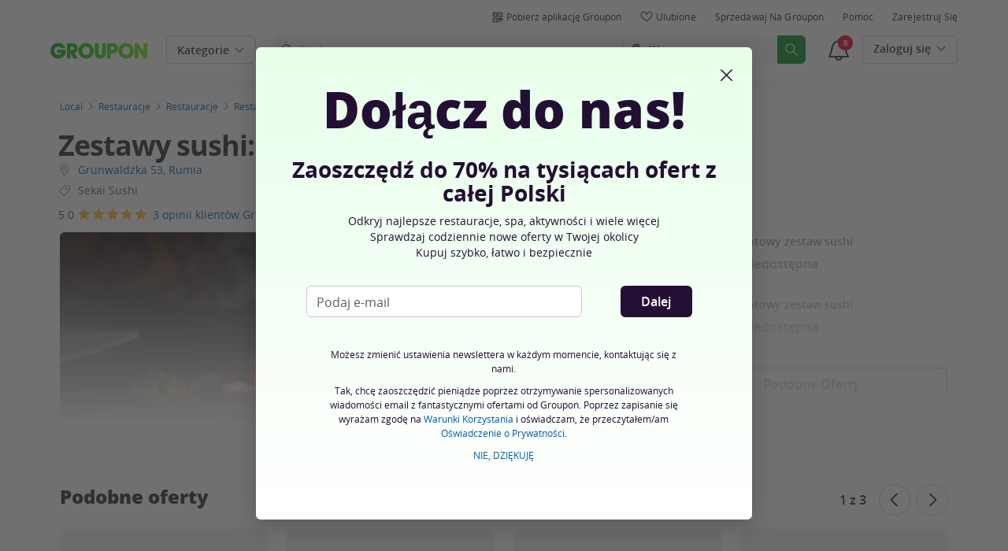

--- FILE ---
content_type: text/html; charset=utf-8
request_url: https://www.groupon.pl/deals/sekai-sushi-8?deal_option=de4dde73-ff08-49f9-b3a5-5a4ac55fa6ed
body_size: 55417
content:

<!DOCTYPE html>
<!-- deal: gig_application_layout@7.0.141 b6dbfd5 -->
<html lang="pl">
<head data-app="deal" data-country="PL" data-lang="pl" data-locale="pl_PL" data-header="default" data-brand="groupon" data-gdpr="true" data-domain=".groupon.pl" data-categoryid="local"><meta charSet="utf-8"/><script type="text/javascript">
            window._AutofillCallbackHandler = window._AutofillCallbackHandler || function(){};
            window.PerformanceMonitoringJavascriptInterface = window.PerformanceMonitoringJavascriptInterface || {};
          </script><script defer="" type="text/javascript">
            window.exceptionsReported = {};

            window.stringsToFilter = [
              '33Across',
              '[GDN detector]',
              '[GPT]',
              '[{}]',
              'a.pub.network',
              'accounts.google.com',
              'apis.google.com',
              'apps.rokt.com',
              'CashApp RUM',
              'cdn.maptiler.com',
              'chrome-extension',
              'ChunkLoad',
              'Clipboard',
              'CONTROLLER_INITIALIZATION',
              'couldnt load reviews',
              'CSS_CHUNK_LOAD_FAILED',
              'Error Minified invariant #11793',
              'Error retrieving login status, fetch cancelled',
              'Error: Minified React error #301',
              'Error: Minified React error #418',
              'Error: Minified React error #423',
              'Error: Minified React error #425',
              'google-one-tap',
              'GSI_LOGGER',
              'gstatic.com/recaptcha',
              'Loading chunk',
              'malformed JSON response',
              'MetaMask:',
              'module AsyncScripts failed to initialize',
              'module TTDPassViewDetailsModal failed to initialize',
              'module Value Proposition failed to initialize',
              'module Wishlist failed to initialize',
              'module WishlistFullMenu failed to initialize',
              'moz-extension://',
              'No reCAPTCHA clients exist',
              'NS_ERROR_FAILURE',
              'NS_ERROR_FILE_CORRUPTED',
              'Object Not Found Matching Id',
              'Oops! Could not retrieve user reviews. Please try again later',
              'Panorama Browser Extension',
              'paypalobjects.com',
              'safari-extension://',
              'Script error.',
              'WELLDONE',
              'ws disconnected, reconnecting ...',
              'You are overriding current access token',
              '{"error":{"isTrusted":false},"reason":{},"trace":null}',
              '{"error":{"isTrusted":false},"trace":null}',
              '{"error":{"isTrusted":true},"reason":{},"trace":null}',
              '{"error":{"isTrusted":true},"trace":null}',
            ];

            window.isValidMessage = message => {
              for (let i = 0; i < stringsToFilter.length; i++) {
                if (message.indexOf(stringsToFilter[i]) > -1) {
                  return false;
                }
              }
              return true;
            };

            window.onerror = function (event, source, lineno, colno, error) {
              if(typeof window.OptimizeSuite !== 'undefined'){
                var message =  JSON.stringify({
                  error: event,
                  url: source,
                  line: lineno,
                  col: colno,
                  stack: error ? error.stack : null,
                  message: error ? error.message : null
                }).substring(0, 500);
                if(
                  window.isValidMessage(message) &&
                  !window.exceptionsReported[message]
                ){
                  window.exceptionsReported[message] = true;
                  window.OptimizeSuite.TrackingHub.add(
                    "uncaught-error", {
                      error: {
                        name: 'exception',
                        message: message
                      }
                    }
                  );
                }
              }
              return false;
            }

            if(typeof Promise !== 'undefined'){
              var state = { resolve: null, reject: null };
              class TraceablePromise extends Promise {
                  constructor(executor) {
                      super(wrappedExecutor);
                      function wrappedExecutor(resolve, reject) {
                          state.resolve = resolve;
                          state.reject = reject;
                      }
                      var resolve = state.resolve;
                      var reject = state.reject;
                      state.resolve = null;
                      state.reject = null;
                      var err = new Error("Non-failing tracing error");
                      this.__tracedError = err;
                      try {
                          executor(resolve, reject);
                      }
                      catch (err) {
                          reject(err);
                      }
                  }
              }

              window.Promise = TraceablePromise;

              window.onunhandledrejection = function (e) {
                if(typeof window.OptimizeSuite !== 'undefined'){
                  let trace =
                    e &&
                    e.promise && e.promise.__tracedError &&
                    e.promise.__tracedError.stack
                      ? e.promise.__tracedError.stack
                      : null
                  let message = JSON.stringify({
                    error: e,
                    reason: e.reason,
                    trace: trace
                  }).substring(0, 500);
                  if(window.isValidMessage(message))
                  window.OptimizeSuite.TrackingHub.add(
                    "uncaught-error", {
                      error: {
                        name: 'promiseRejection',
                        message: message
                      }
                    }
                  );
                }
              }
            }



            function hookLogType(logType) {
              var original = console[logType].bind(console)
              return function(){
                original.apply(console, arguments)
                if(typeof window.OptimizeSuite !== 'undefined'){
                  var message = JSON.stringify(Array.from(arguments)).substring(0, 200);
                  if(window.isValidMessage(message)){
                    window.OptimizeSuite.TrackingHub.add(
                      "uncaught-error", {
                        error: {
                          name: logType,
                          message: message
                        }
                      }
                    );
                  }
                }
              }
            }
            ['error'].forEach(logType=>{
              console[logType] = hookLogType(logType)
            })
          </script><script>
              try {
                var urlSearchParams = new URLSearchParams(window.location.search);
                var subscriberID = urlSearchParams.get('uu');
                if(subscriberID){
                  document.cookie="subscriberID="+subscriberID+"; path=/"
                }
              } catch (error) {
                //Do Nothing
              }
            </script><title>Zestawy sushi: 34 lub 62 kawałki w Sekai Sushi - Sekai Sushi | Groupon</title><meta http-equiv="x-dns-prefetch-control" content="on"/><link rel="preconnect" href="https://www2.grouponcdn.com" crossorigin=""/><link rel="preconnect" href="https://www1.grouponcdn.com" crossorigin=""/><link rel="preconnect" href="https://img.grouponcdn.com" crossorigin=""/><link rel="preload" href="https://www2.grouponcdn.com/layout/assets/Groupon-5e0a12d84d.woff2" crossorigin="" type="font/woff2" as="font"/><link rel="preload" href="https://www2.grouponcdn.com/layout/assets/desktop-grpn-v7.0-65ae0b81fc.css" as="style"/><link rel="stylesheet" href="https://www2.grouponcdn.com/layout/assets/desktop-grpn-v7.0-65ae0b81fc.css"/><link rel="preload" as="font" crossorigin="" type="font/woff2" href="https://www1.grouponcdn.com/layout/assets/OpenSansRegular-409ed3007d.woff2"/><link rel="preload" as="font" crossorigin="" type="font/woff2" href="https://www2.grouponcdn.com/layout/assets/OpenSansSemiBold-55b4120b52.woff2"/><link rel="preload" as="font" crossorigin="" type="font/woff2" href="https://www2.grouponcdn.com/layout/assets/OpenSansBold-2ecb7b1efc.woff2"/><link rel="preload" as="font" crossorigin="" type="font/woff2" href="https://www2.grouponcdn.com/layout/assets/OpenSansExtraBold-1666787ea3.woff2"/><link rel="preload" href="https://www1.grouponcdn.com/deals/assets/local-b47e138ca3.css" as="style"/><link rel="stylesheet" href="https://www1.grouponcdn.com/deals/assets/local-b47e138ca3.css"/><!-- --><link rel="preload" href="https://www2.grouponcdn.com/layout/assets/head.load-8cba49db24.js" as="script"/><link rel="preload" href="https://www2.grouponcdn.com/layout/assets/optimize-suite-v2-bea0cec2d3.js" as="script" crossorigin="anonymous"/><link rel="preload" href="https://www2.grouponcdn.com/layout/assets/desktop-core-v7.0-f232957398.js" as="script" crossorigin="anonymous"/><link rel="preload" href="/deals/js/locale.js?country=PL&locale=pl_PL&brand=groupon&version=091b64d29e" as="script"/><!-- --><!-- --><link rel="preload" href="https://www2.grouponcdn.com/deals/assets/runtime-a75dc1ac2a.js" as="script"/><link rel="preload" href="https://www1.grouponcdn.com/deals/assets/base-53778d7a04.js" as="script"/><link rel="preload" href="https://www1.grouponcdn.com/deals/assets/local-6df1cfd1b3.js" as="script"/><!-- --><!-- --><link rel="preload" href="https://img.grouponcdn.com/deal/2MGXh3scFqQk6XGQpPL1TUZPCyWP/2M-810x486/v1/c870x524.webp" as="image"/><!-- --><script>
            window.isBucketedForMbnxt = false;
            window.gtmData = {
              "data":"[{&quot;dl_site_name&quot;:&quot;GROUPON_PL&quot;,&quot;dl_site_country&quot;:&quot;PL&quot;,&quot;dl_site_language&quot;:&quot;pl&quot;,&quot;dl_im_show&quot;:false,&quot;dl_redemption_location&quot;:{&quot;city&quot;:&quot;Rumia&quot;,&quot;country&quot;:&quot;PL&quot;,&quot;state&quot;:null},&quot;dl_categories&quot;:[&quot;local&quot;,&quot;restauracje-i-bary&quot;,&quot;restauracje&quot;,&quot;azjatycka&quot;,&quot;japonia&quot;,&quot;sushi&quot;],&quot;dl_deal_types&quot;:[],&quot;dl_division&quot;:&quot;trojmiasto&quot;,&quot;dl_merchant&quot;:&quot;88806dcf-78a2-fc7d-5abd-8e7919dcec02&quot;,&quot;dl_sku&quot;:&quot;sekai-sushi-8&quot;,&quot;dl_permalink&quot;:&quot;sekai-sushi-8&quot;,&quot;dl_deal_uuid&quot;:&quot;d986ec41-8eaf-4baa-af0c-04e90ef928af&quot;,&quot;dl_user_id&quot;:null,&quot;dl_purchased_groupon&quot;:&quot;&quot;,&quot;dl_tracking_event&quot;:&quot;deal/show&quot;,&quot;dl_deal_price&quot;:&quot;149.99&quot;,&quot;dl_currency&quot;:&quot;PLN&quot;,&quot;dl_channel&quot;:&quot;local&quot;,&quot;dl_category&quot;:&quot;local&quot;,&quot;dl_category_sub&quot;:&quot;restauracje-i-bary&quot;},{&quot;page&quot;:{&quot;type&quot;:&quot;Product&quot;,&quot;category&quot;:[&quot;local&quot;,&quot;restauracje-i-bary&quot;,&quot;restauracje&quot;,&quot;azjatycka&quot;,&quot;japonia&quot;,&quot;sushi&quot;],&quot;country&quot;:&quot;PL&quot;,&quot;language&quot;:&quot;pl&quot;}},{&quot;event&quot;:&quot;view_item&quot;,&quot;currency&quot;:&quot;PLN&quot;,&quot;items&quot;:[{&quot;item_name&quot;:&quot;sekai-sushi-8&quot;,&quot;item_id&quot;:&quot;d986ec41-8eaf-4baa-af0c-04e90ef928af&quot;,&quot;item_master_id&quot;:&quot;sekai-sushi-8&quot;,&quot;item_brand&quot;:&quot;Sekai Sushi&quot;,&quot;price&quot;:&quot;149.99&quot;,&quot;item_location_country&quot;:&quot;PL&quot;,&quot;item_location_state&quot;:null,&quot;item_location_city&quot;:&quot;Rumia&quot;,&quot;item_division&quot;:&quot;trojmiasto&quot;,&quot;item_variant&quot;:&quot;34-elementowy zestaw sushi&quot;,&quot;item_merchant_id&quot;:&quot;88806dcf-78a2-fc7d-5abd-8e7919dcec02&quot;,&quot;quantity&quot;:&quot;1&quot;,&quot;item_category1&quot;:&quot;local&quot;,&quot;item_category2&quot;:&quot;restauracje-i-bary&quot;,&quot;item_category3&quot;:&quot;restauracje&quot;,&quot;item_category4&quot;:&quot;azjatycka&quot;,&quot;item_category5&quot;:&quot;japonia&quot;,&quot;item_category6&quot;:&quot;sushi&quot;}]}]",
              "enabled":true,
              "id":"GTM-2QTW",
              "platform": "Desktop",
            };
          </script><meta name="viewport" content="width=device-width, initial-scale=1.0"/><meta name="description" content="Zestawy sushi: 34 lub 62 kawałki w Sekai Sushi"/>
<!-- --><!-- --><!-- --><!-- --><link rel="canonical" href="https://www.groupon.pl/biz/gdynia/sekai-sushi"/>
<!-- --><!-- --><!-- --><!-- --><!-- --><!-- --><!-- --><!-- --><!-- --><!-- --><!-- --><!-- --><!-- --><!-- --><meta name="csrf-token" content="nHlcsCLR-tpdte2Ee7GByXXGaTAVe_6Lz4OQ"/><!-- --><!-- --><!-- --><!-- --><link rel="alternate" href="android-app://com.groupon/groupon/dispatch/pl/deal/sekai-sushi-8"/><link rel="alternate" href="ios-app://352683833/groupon/dispatch/pl/deal/sekai-sushi-8"/><meta property="al:android:app_name" content="Groupon"/><meta property="al:android:url" content="groupon://dispatch/pl/deal/sekai-sushi-8"/><meta property="al:android:package" content="com.groupon"/><meta property="al:ios:app_name" content="Groupon"/><meta property="al:ios:url" content="groupon://dispatch/pl/deal/sekai-sushi-8"/><meta property="al:ios:app_store_id" content="352683833"/><meta name="google-site-verification" content="3LuiG86JzJyN68GMLREd1OTYcSkWo9xXhje5pYRz0cE"/><meta name="yandex-verification" content="5311431c27075dab"/><link rel="manifest" href="/layout/manifest.json"/><meta name="request-id" content="4efbf8c6-3b29-4f49-a771-6262eca51569"/><!-- --><!-- --><!-- --><meta name="twitter:site" content="groupon"/><!-- --><meta name="twitter:description" content="W zestawach m.in. hosomaki, futomaki, california sushi"/><!-- --><!-- --><meta name="twitter:title" content="Zestawy sushi: 34 lub 62 kawałki w Sekai Sushi"/><!-- --><!-- --><!-- --><meta name="twitter:image:src" content="https://img.grouponcdn.com/deal/2MGXh3scFqQk6XGQpPL1TUZPCyWP/2M-810x486/v1/t440x300.jpg"/><!-- --><meta name="twitter:image:width" content="440"/><!-- --><meta name="twitter:image:height" content="300"/><!-- --><!-- --><!-- --><!-- --><!-- --><!-- --><!-- --><!-- --><!-- --><meta property="fb:app_id" content="123280101075687"/><meta property="og:site_name" content="Groupon"/><meta property="og:locale:alternate" content="pl_PL"/><meta property="og:title" content="Zestawy sushi: 34 lub 62 kawałki w Sekai Sushi"/><!-- --><meta property="og:url" content="https://www.groupon.pl/deals/sekai-sushi-8"/><!-- --><meta property="og:description" content="W zestawach m.in. hosomaki, futomaki, california sushi"/><!-- --><meta property="og:image" content="https://img.grouponcdn.com/deal/2MGXh3scFqQk6XGQpPL1TUZPCyWP/2M-810x486/v1/t440x300.jpg"/><!-- --><meta property="og:type" content="groupon:deal"/><!-- --><!-- --><!-- --><!-- --><!-- --><!-- --><!-- --><meta property="og:latitude" content="54.352"/><!-- --><meta property="og:longitude" content="18.646"/><!-- --><!-- --><!-- --><script id="dyn-config">
          window.LS_Mustache_Params = {
            ...window.LS_Mustache_Params,
            dynConfig: {
        fullStoryKey: '$wd1V#8^72Ei',
        finchLayoutConfig: {},
        finchAppConfig: {},
        expyLayoutConfig: {},
        expyAppConfig: {},
        optimizeConfig: {
              appConfig: {"page":{"id":"9f606ec5-84df-4c46-a06e-c584dfdc4667-1768737728876-TH0","app":"deal","channel":"main","country":"PL","lang":"pl","locale":"pl_PL","brand":"groupon","division":null,"parentEventId":null,"parentPageId":null,"url":"https%3A%2F%2Fwww.groupon.pl%2Fdeals%2Fsekai-sushi-8%3Fdeal_option%3Dde4dde73-ff08-49f9-b3a5-5a4ac55fa6ed","requestId":"4efbf8c6-3b29-4f49-a771-6262eca51569","bindingsVersion":"4.30.0","dealId":"sekai-sushi-8","dealUUID":"d986ec41-8eaf-4baa-af0c-04e90ef928af","v2_public_beta":false,"dealStatus":"not_yet","type":"local"},"session":{"id":"9f606ec5-84df-4c46-a06e-c584dfdc4667","referral":{"source":"direct"}},"user":{"browserId":"2e3048cc-086a-43da-b048-cc086ab3da05","consumerId":null,"consumerIdSource":null,"lat":null,"lng":null,"loggedIn":false,"scid":null,"visit":null,"platform":"desktop","os":"Mac OS","browser":"ClaudeBot","browserVersion":"1.0","device":"other","deviceType":"spider","userAgent":"Mozilla\/5.0 (Macintosh; Intel Mac OS X 10_15_7) AppleWebKit\/537.36 (KHTML, like Gecko) Chrome\/131.0.0.0 Safari\/537.36; ClaudeBot\/1.0; +claudebot@anthropic.com)","updatedParser":true,"subscriberID":null,"requestedWith":""},"cookieDomain":".groupon.pl","seed":"9f606ec5-84df-4c46-a06e-c584dfdc4667","tracking":{"secureStorageEnabled":false},"advancedAnalytics":{"enabled":false,"serverDimensions":{}}},
              appName: 'deal',
              channel: 'main',
              cookieDomain: '.groupon.pl',
              pageType: 'deals/show',
              
              
              
              layoutConfig: {"user":{"lat":"41.880","lng":"-87.624","gaClientId":""},"suiteData":{"config":{"googleAnalyticsTrackingId":"UA-62974313-10","unthrottleGoogleAnalytics":false,"beagleSizeThreshold":1000000,"gaClientId":"","gaSessionId":""},"division":"warszawa","country":"PL","channel":"main","cookieDomain":"www.groupon.pl","appName":"deal"}},
              delayBloodhound: true
            }
      }
          };
          /* eslint-disable no-undef */
(function () {
  window.BOOMR = { t_lstart: +new Date() };
  (function (event) {
    window.addEventListener(
      event,
      () => {
        window.BOOMR.t_lonload = +new Date();
      },
      false
    );
  })('onpagehide' in window ? 'pageshow' : 'load');

  window.applicationConfig = {};

  window.Groupon || (window.Groupon = {});
  window.Groupon.Performance = {
    pageReady: allow => {
      if (allow) {
        if (typeof BOOMR.page_ready === 'function') {
          BOOMR.page_ready();
        } else if (BOOMR && !BOOMR.t_done) {
          BOOMR.t_done = new Date().getTime();
        }
      }
    },
  };
})();

/* eslint-disable no-undef */
(function () {
  window.googletag || (window.googletag = {});
  window.googletag.cmd || (googletag.cmd = []);
})();


(function ({
  optimizeConfig,
  finchLayoutConfig,
  finchAppConfig,
  expyLayoutConfig,
  expyAppConfig,
}) {
  window.Optimize = {
    ...optimizeConfig,
  };

  window.Optimize.finchConfig = (function () {
    const appConfig = finchAppConfig || {};
    const layoutConfig = finchLayoutConfig || {};

    for (const key in layoutConfig) {
      if (layoutConfig.hasOwnProperty(key)) {
        appConfig[key] = layoutConfig[key];
      }
    }

    return appConfig;
  })();

  window.Optimize.expyConfig = (function () {
    const appConfig = expyAppConfig || {};
    const layoutConfig = expyLayoutConfig || {};

    for (const key in layoutConfig) {
      if (layoutConfig.hasOwnProperty(key)) {
        appConfig[key] = layoutConfig[key];
      }
    }
    return appConfig;
  })();
})(window.LS_Mustache_Params['dynConfig']);

        </script><script id="boomr-loader">
          window.LS_Mustache_Params = {
            ...window.LS_Mustache_Params,
            boomerangLoader: {
        url: 'https://www1.grouponcdn.com/layout/assets/boomerang-sls-6730b4b335.js'
      }
          };
          (function ({ url }) {
  window.applicationConfig = {};
  if (window.BOOMR && (window.BOOMR.version || window.BOOMR.snippetExecuted)) {
    return;
  }
  if (
    window.parent &&
    window.parent.window.BOOMR &&
    window.parent.window.BOOMR.snippetExecuted
  ) {
    return;
  }

  window.BOOMR = window.BOOMR || {};
  window.BOOMR.snippetStart = new Date().getTime();
  window.BOOMR.snippetExecuted = true;
  window.BOOMR.snippetVersion = 12;
  window.BOOMR.url = url;
  const where =
    document.currentScript || document.getElementsByTagName('script')[0];
  let promoted = false;
  let BOOMR_lstart = null;
  const LOADER_TIMEOUT = 3000;

  function promote() {
    if (promoted) {
      return;
    }

    const script = document.createElement('script');
    script.id = 'boomr-scr-as';
    script.src = window.BOOMR.url;
    script.crossOrigin = 'anonymous';
    script.async = true;
    where.parentNode.appendChild(script);

    promoted = true;
  }

  function iframeLoader(wasFallback) {
    promoted = true;
    let dom,
      doc = document,
      win = window;
    window.BOOMR.snippetMethod = wasFallback ? 'if' : 'i';

    const bootstrap = function (parent, scriptId) {
      const script = doc.createElement('script');
      script.id = scriptId || 'boomr-if-as';
      script.src = window.BOOMR.url;

      BOOMR_lstart = new Date().getTime();

      parent = parent || doc.body;
      parent.appendChild(script);
    };

    const iframe = document.createElement('IFRAME');
    iframe.src = 'about:blank';
    iframe.title = '';
    iframe.role = 'presentation';
    iframe.loading = 'eager';
    const iframeStyle = (iframe.frameElement || iframe).style;
    iframeStyle.width = 0;
    iframeStyle.height = 0;
    iframeStyle.border = 0;
    iframeStyle.display = 'none';
    where.parentNode.appendChild(iframe);

    try {
      win = iframe.contentWindow;
      doc = win.document.open();
    } catch (e) {
      dom = document.domain;
      iframe.src = `javascript:var d=document.open();d.domain='${dom}';void(0);`;
      win = iframe.contentWindow;
      doc = win.document.open();
    }

    if (dom) {
      doc._boomrl = function () {
        this.domain = dom;
        bootstrap();
      };
      doc.write('<bo' + "dy onload='document._boomrl();'>");
    } else {
      win.addEventListener(
        'load',
        () => {
          bootstrap();
        },
        false
      );
    }
    doc.close();
  }
  const link = document.createElement('link');
  if (
    link.relList &&
    typeof link.relList.supports === 'function' &&
    link.relList.supports('preload') &&
    'as' in link
  ) {
    window.BOOMR.snippetMethod = 'p';
    link.href = window.BOOMR.url;
    link.rel = 'preload';
    link.as = 'script';
    link.crossOrigin = 'anonymous';
    link.addEventListener('load', promote);
    link.addEventListener('error', () => {
      iframeLoader(true);
    });

    setTimeout(() => {
      if (!promoted) {
        iframeLoader(true);
      }
    }, LOADER_TIMEOUT);
    // eslint-disable-next-line no-unused-vars
    BOOMR_lstart = new Date().getTime();
    where.parentNode.appendChild(link);
  } else {
    iframeLoader(false);
  }

  function boomerangSaveLoadTime(e) {
    window.BOOMR_onload = (e && e.timeStamp) || new Date().getTime();
  }

  window.addEventListener('load', boomerangSaveLoadTime, false);
})(window.LS_Mustache_Params['boomerangLoader']);

        </script><script>
          window.Groupon.ads = { url: 'https://www1.grouponcdn.com/layout/assets/adframe-59b5d688c4.js' }
        </script><script>
            window.googletag = window.googletag || {};
            googletag.cmd = googletag.cmd || [];
          </script><meta name="ai-v1" data-app-name="local" data-division="warszawa" data-page-name="" data-base-url="https://api.groupon.com/ai/api/v1/placement" data-client-id="f9e7404476fceab9a0940753b7d80593207e82a5"/><meta name="ai-slot" data-apif="ai-local-deal-desktop-728x90-bottompage-0" data-size-mappings=""/><!-- --><meta name="ai-dfp-target" data-key="deal_permalink" data-val="sekai-sushi-8"/><meta name="ai-dfp-target" data-key="l2_category" data-val="restauracje-i-bary"/><meta name="ai-dfp-target" data-key="l3_category" data-val="restauracje"/><meta name="ai-dfp-target" data-key="l4_category" data-val="azjatycka"/><!-- --><!-- --><link type="application/opensearchdescription+xml" rel="search" title="Groupon" href="/layout/opensearch.xml?brand=groupon&amp;country=PL&amp;locale=pl_PL"/><meta name="msapplication-config" content="/groupon/browserconfig.xml"/><link rel="apple-touch-icon" href="https://www2.grouponcdn.com/layout/assets/grpn-favicon-76x76-89e22f1b13.png" sizes="76x76"/><link rel="apple-touch-icon" href="https://www2.grouponcdn.com/layout/assets/grpn-favicon-152x152-d252f2e638.png" sizes="152x152"/><link rel="icon" href="https://www2.grouponcdn.com/layout/assets/grpn-favicon-96x96-a0ab412ac5.png" sizes="96x96" type="image/png"/><link rel="shortcut icon" href="https://www1.grouponcdn.com/layout/assets/grpn-favicon-0a23e1ce65.ico"/><link rel="mask-icon" href="https://www2.grouponcdn.com/layout/assets/grpn-favicon-069bf69fb3.svg" color="#53a318"/><script id="preact-config">
          "function"!=typeof Object.assign&&Object.defineProperty(Object,"assign",{value:function(e,t){"use strict";if(null==e)throw new TypeError("Cannot convert undefined or null to object");for(var n=Object(e),r=1;r<arguments.length;r++){var o=arguments[r];if(null!=o)for(var c in o)Object.prototype.hasOwnProperty.call(o,c)&&(n[c]=o[c])}return n},writable:!0,configurable:!0});
          function initReduxState(window) {
            var state = {"app":{"appName":"deal","brand":{"isGroupon":true,"title":"Groupon"},"country":"PL","lang":"pl","locales":{"languages":["pl"]},"mobile":false,"publicBetaEnabled":false,"googleClientId":"169314272487.apps.googleusercontent.com","facebookAppId":"123280101075687","id":8,"url":"https:\u002F\u002Fwww.groupon.pl","defaultLocale":"pl_PL","shortname":"PL","isBot":true},"t":{"newCookieBanner":{"privacy":"Stosowanie przez nas Ciasteczek","consentText":"Używamy ciasteczek, w tym ciasteczek pochodzących od podmiotów trzecich, w celu polepszenia Twoich doświadczeń oraz wyświetlania Ci spersonalizowanych treści i reklam.","linkText":"Aby dowiedzieć się więcej, zapoznaj się z naszą [Polityką prywatności] i [Polityką dotyczącą plików cookie].","myOptions":"Moje opcje","acceptAll":"Akceptuj wszystko","rejectAll":"Odrzuć wszystko","privacyLink":"https:\u002F\u002Fprivacy.groupon.co.uk\u002Fpolicies\u002Fpl-PL\u002F"},"common":{"close":"zamknij","remove":"Usuń","cancel":"Anuluj","hide":"Ukryj","details":"Szczegóły"},"form":{"clear":"usuń"},"searchbar":{"dealPlaceholder":"Szukaj","locationPlaceholder":"Podaj swoją lokalizację","nearMe":"W pobliżu","action":"Szukaj"},"occasionLinks":{"navigateToCloDeals":"Groupon+"},"header":{"cart":"Koszyk","notifications":"Notifications Inbox","categories":"Kategorie","shopAll":"Przeglądaj wszystko","hotelAndTravel":"Hotele i Podróże","copyCode":"Copy code","failed":"Failed","copied":"Copied","grouponTitle":"Groupon","grouponHome":"Groupon home","mobileHeaderAriaLabel":"Mobile header","similarDealsTitle":"Similar Deals"},"search":{"recentSearches":"Ostatnie wyszukiwania","recentLocations":"Ostatnie lokalizacje","currentLocation":"Obecna Lokalizacja","popularSearches":"Popularne wyszukiwania","recommendedSearches":"Na podstawie Twojej aktywności","helperMsg":"Szukaj ofert w wybranej lokalizacji lub po zainteresowaniach","clearAll":"Wyczyść wszystko","searchButtonAriaLabel":"search","locationInputInstructions":"Type to search for your location. Use arrow keys to navigate suggestions and Enter to select.","suggestionsDealRatingText":"ocen","suggestionsDealDiscountText":"zniżki","cloDeals":{"cloCheckText":"% Zwrot gotówki","cloSubText":"Darmowe do pobrania"},"verboseUrgencyPricing":{"from_text":"Od","ends_in_less_than_hour_left":"Pozostało mniej niż 1 godzina","ends_in_hours_left_other":"Pozostało %{count} godzin","ends_in_hours_left_one":"Pozostała 1 godzina","ends_after_tomorrow":"Kończy się","ends_tomorrow":"Jutro koniec"},"distanceSuffix":"km","perNightSuffix":"\u002Fnoc"},"notifications":{"back":"Back","headline":"Powiadomienia","emptyHeader":"Brak nowych powiadomień","emptyMessage":"Zaloguj się, aby otrzymywać spersonalizowane powiadomienia o ofertach, zwrotach gotówki, ofertach specjalnych i więcej.","noAccountYet":"Nie masz jeszcze konta?","signIn":"Zaloguj się","signUp":"Zapisz się"},"error":{"locationGeneric":"Pojawił się błąd","badLocation":"Nie możemy określić Twojej lokalizacji. Wpisz inny kod pocztowy, inne miasto lub inny adres.","locationAvailability":"Mamy problem z określeniem Twojej lokalizacji. [Proszę sprawdzić ustawienia dotyczące lokalizacji w przeglądarce]."},"links":{"headerMerchantLink":"\u002Fmerchant?utm_medium=referral&utm_campaign=groupon-header1&utm_source=groupon","myMerchantCenterLink":"https:\u002F\u002Fmerchants.groupon.pl\u002F","helpLink":"\u002Fbiuro_obsługi_klienta"},"signinFlyout":{"linkText":"Zaloguj się | Moje konto","signedInLink":"Moje konto","myStuff":"Zaloguj się, aby zobaczyć zakupione groupony","email":"e-mail","password":"Hasło","rememberMe":"Zapamiętaj mnie","forgotPassword":"Nie pamiętam hasła","signIn":"Zaloguj się","signInWith":"lub zaloguj się przez","show":"Show","hide":"Hide","gdprSignInFlyout":"Poprzez kliknięcie poniżej, wyrażam zgodę na %link_terms_open%Warunki Korzystania%link_terms_close% i oświadczam, że przeczytałem\u002Fam %link_privacy_open%Oświadczenie o Prywatności%link_privacy_close%.","required":"Wymagany","requiredEmail":"Wprowadź adres e-mail","requiredPassword":"Wprowadź hasło","invalidEmail":"Nieprawidłowy adres e-mail","invalidEmailOrPassword":"Wprowadzony adres e-mail lub hasło są nieprawidłowe","unknownError":"Wystąpił nieoczekiwany błąd. Odśwież stronę i spróbuj ponownie","fbReauthTitle":"Groupon nie otrzymał Twojego adresu e-mail z Facebooka, potrzebujemy go do rejestracji.","fbReauthDesc":"Jeżeli się nim z nami podzielisz, będziesz cieszyć się korzyściami płynącymi z logowania się za pomocą Facebooka. Wystarczy, że uaktualnisz swoje preferencje konta Facebook i udostępnisz nam swój adres e-mail. Jeśli tego nie zrobisz, zawsze możesz utworzyć konto Groupon bez łączenia go z Facebookiem.","fbReauthButton":"Facebook: Zaktualizuj uprawnienia ","fbReauthClose":"Nie, dziękuję"},"userNav":{"userHeadline":"Moje rzeczy","myGroupons":"Moje groupony","buyItAgain":"Kup ponownie","referAndEarn":"Polecaj i zarabiaj","myGrouponPlusDeals":"My Groupon+ Deals","myWishlist":"Ulubione","myGrouponBucks":"Środki Premiowe Groupon","myQRCode":"Pobierz aplikację Groupon","myQRCodeText":"Zeskanuj, aby pobrać aplikację Groupon na iOS lub Androida.","myQRCodeButton":"Opcje SMS","paymentMethods":"Metody płatności","dataAndPrivacy":"Dane i prywatność","myAccount":"Moje konto","accountDetails":"Szczegóły konta","myEmailSubs":"Moje newslettery","privacyCenter":"Centrum ochrony prywatności","privacyCenterLink":"\u002Flegal\u002Fprivacy-center","grouponSelect":"Groupon Select","grouponSelectLink":"\u002Fprograms\u002Fselect\u002Faccount","voucherArchive":"Vouchers bought before May 2017","myReservations":"Moje rezerwacje","myCardLinkedDeals":"My Groupon+ Deals","howGrouponWorks":"How Groupon Works","myProfile":"Profil","mySubscriptions":"Moje newslettery","myGiftcard":"Zrealizuj kartę podarunkową","referAFriendMessage":"Poleć znajomych, zyskaj 10 zł*","myMerchantCenter":"Merchant Center","signIn":"Zaloguj się","signOut":"Wyloguj się","signUp":"Zarejestruj się","signInFlyoutSignUp":"Nie masz konta? Zarejestruj się","recentlyViewedDeals":"Ostatnio wyświetlane","headerMerchant":"Sprzedawaj na Groupon","help":"Pomoc","skipToMainContent":"Przejdź do głównej treści","tryNewDesign":"Nowy design Groupon"},"cart":{"error":"Przepraszamy, wystąpił błąd podczas pobierania koszyka. Spróbuj ponownie za kilka minut.","desc":"Twój koszyk","empty":"Twój koszyk jest pusty!","emptyText":"Czas zapełnić go gadżetami, elektroniką, AGD i innymi świetnymi produktami z","emptyTextUniversal":"Czas wypełnić ten koszyk świetnymi ofertami","emptyTextUniversalLink":"jak te!","goods":"Shopping","loading":"Ładowanie koszyka...","price":"Cena","proceed":"Przejdź do płatności","quantity":"Ilość","subtotal":"Razem","view":"Sprawdź koszyk"},"cookieList":{"cookieUsedAtGroupon":"Ciasteczka używane na stronie Groupon","seeMoreInformation":"Dowiedz się więcej"},"promoBanner":{"useCode":"UŻYJ KODU","withCode":"z kodem"},"gbucks":{"bannerText":"Wykorzystaj swoje Środki Premiowe Groupon przy kasie!"},"dealRefresh":{"bannerText":"Oferty odświeżają się za"},"shopify":{"goods":"Goods","redirectMessage":"By clicking here you will be redirected to a website run by High Street Hero","cancel":"Cancel","continue":"Continue"},"gig_back2top":{"text":"Wróć do początku"},"donotsell":{"loading":"Loading....","fetch_error":"Failed to fetch content","link_text":"Do Not Sell or Share My Personal Information"},"app":{"qrCodeAlt":"qr code","appBannerAlt":"App Banner"},"footer":{"copyright":{"do_not_sell":"Do Not Sell or Share My Personal Information"}}},"location":{"address":"Warszawa","division":"warszawa","lat":52.229,"lng":21.012},"navbar":{"flyouts":{"home":{"id":"home","categories":[],"columns":[]},"coupons":{"id":"coupons","label":"Kody rabatowe","url":"\u002Fkody-rabatowe","categories":[{"text":"Booking.com","link":"\u002Fkody-rabatowe\u002Fbooking"},{"text":"Canal+","link":"\u002Fkody-rabatowe\u002Fcanal-plus"},{"text":"Colorland","link":"\u002Fkody-rabatowe\u002Fcolorland"},{"text":"eobuwie.pl","link":"\u002Fkody-rabatowe\u002Feobuwie"},{"text":"IKEA","link":"\u002Fkody-rabatowe\u002Fikea"},{"text":"Media Expert","link":"\u002Fkody-rabatowe\u002Fmedia-expert"},{"text":"Media Markt","link":"\u002Fkody-rabatowe\u002Fmedia-markt"},{"text":"New Balance","link":"\u002Fkody-rabatowe\u002Fnew-balance"},{"text":"Nike","link":"\u002Fkody-rabatowe\u002Fnike"},{"text":"Notino","link":"\u002Fkody-rabatowe\u002Fnotino"},{"text":"RESERVED","link":"\u002Fkody-rabatowe\u002Freserved"},{"text":"RTV EURO AGD","link":"\u002Fkody-rabatowe\u002Frtv-euro-agd"},{"text":"Zalando","link":"\u002Fkody-rabatowe\u002Fzalando"},{"text":"Zalando Lounge","link":"\u002Fkody-rabatowe\u002Fzalando-lounge"},{"text":"zooplus","link":"\u002Fkody-rabatowe\u002Fzooplus"}],"columns":[[{"text":"Booking.com","link":"\u002Fkody-rabatowe\u002Fbooking","id":"bookingcom","url":"\u002Fkody-rabatowe\u002Fbooking","name":"Booking.com","tab":"coupons-tab"},{"text":"Canal+","link":"\u002Fkody-rabatowe\u002Fcanal-plus","id":"canal","url":"\u002Fkody-rabatowe\u002Fcanal-plus","name":"Canal+","tab":"coupons-tab"},{"text":"Colorland","link":"\u002Fkody-rabatowe\u002Fcolorland","id":"colorland","url":"\u002Fkody-rabatowe\u002Fcolorland","name":"Colorland","tab":"coupons-tab"},{"text":"eobuwie.pl","link":"\u002Fkody-rabatowe\u002Feobuwie","id":"eobuwiepl","url":"\u002Fkody-rabatowe\u002Feobuwie","name":"eobuwie.pl","tab":"coupons-tab"},{"text":"IKEA","link":"\u002Fkody-rabatowe\u002Fikea","id":"ikea","url":"\u002Fkody-rabatowe\u002Fikea","name":"IKEA","tab":"coupons-tab"},{"text":"Media Expert","link":"\u002Fkody-rabatowe\u002Fmedia-expert","id":"media-expert","url":"\u002Fkody-rabatowe\u002Fmedia-expert","name":"Media Expert","tab":"coupons-tab"}],[{"text":"Media Markt","link":"\u002Fkody-rabatowe\u002Fmedia-markt","id":"media-markt","url":"\u002Fkody-rabatowe\u002Fmedia-markt","name":"Media Markt","tab":"coupons-tab"},{"text":"New Balance","link":"\u002Fkody-rabatowe\u002Fnew-balance","id":"new-balance","url":"\u002Fkody-rabatowe\u002Fnew-balance","name":"New Balance","tab":"coupons-tab"},{"text":"Nike","link":"\u002Fkody-rabatowe\u002Fnike","id":"nike","url":"\u002Fkody-rabatowe\u002Fnike","name":"Nike","tab":"coupons-tab"},{"text":"Notino","link":"\u002Fkody-rabatowe\u002Fnotino","id":"notino","url":"\u002Fkody-rabatowe\u002Fnotino","name":"Notino","tab":"coupons-tab"},{"text":"RESERVED","link":"\u002Fkody-rabatowe\u002Freserved","id":"reserved","url":"\u002Fkody-rabatowe\u002Freserved","name":"RESERVED","tab":"coupons-tab"},{"text":"RTV EURO AGD","link":"\u002Fkody-rabatowe\u002Frtv-euro-agd","id":"rtv-euro-agd","url":"\u002Fkody-rabatowe\u002Frtv-euro-agd","name":"RTV EURO AGD","tab":"coupons-tab"}],[{"text":"Zalando","link":"\u002Fkody-rabatowe\u002Fzalando","id":"zalando","url":"\u002Fkody-rabatowe\u002Fzalando","name":"Zalando","tab":"coupons-tab"},{"text":"Zalando Lounge","link":"\u002Fkody-rabatowe\u002Fzalando-lounge","id":"zalando-lounge","url":"\u002Fkody-rabatowe\u002Fzalando-lounge","name":"Zalando Lounge","tab":"coupons-tab"},{"text":"zooplus","link":"\u002Fkody-rabatowe\u002Fzooplus","id":"zooplus","url":"\u002Fkody-rabatowe\u002Fzooplus","name":"zooplus","tab":"coupons-tab"}]]},"getaways":{"id":"getaways","baseUrl":"\u002Ftravel\u002Fwarszawa","categories":[{"id":"aktywny-wypoczynek","name":"Aktywny Wypoczynek","count":32,"children":[{"id":"gory","name":"Góry","count":22},{"id":"osrodki-narciarskie","name":"Ośrodki Narciarskie","count":9}],"url":"\u002Ftravel\u002Faktywny-wypoczynek"},{"id":"city-break","name":"City Break","count":42,"children":[{"id":"europa","name":"Europa","count":1}],"url":"\u002Ftravel\u002Fcity-break"},{"id":"luksusowe","name":"Luksusowe","count":19,"url":"\u002Ftravel\u002Fluksusowe"},{"id":"rodzinne-wycieczki","name":"Rodzinne","count":24,"url":"\u002Ftravel\u002Frodzinne-wycieczki"},{"id":"romantyczne","name":"Romantyczne","count":65,"url":"\u002Ftravel\u002Fromantyczne"},{"id":"spa-i-wellness","name":"SPA & Wellness","count":62,"children":[{"id":"spa-wypady","name":"SPA","count":62}],"url":"\u002Ftravel\u002Fspa-i-wellness"},{"id":"wakacje-na-plazy","name":"Wakacje na plaży","count":37,"url":"\u002Ftravel\u002Fwakacje-na-plazy"},{"id":"wczasy-samolotem","name":"Wczasy Samolotem","count":128,"url":"\u002Ftravel\u002Fwczasy-samolotem"}],"columns":[[{"id":"aktywny-wypoczynek","name":"Aktywny Wypoczynek","count":32,"children":[{"id":"gory","name":"Góry","count":22},{"id":"osrodki-narciarskie","name":"Ośrodki Narciarskie","count":9}],"url":"\u002Ftravel\u002Faktywny-wypoczynek","tab":"getaways-tab"},{"id":"city-break","name":"City Break","count":42,"children":[{"id":"europa","name":"Europa","count":1}],"url":"\u002Ftravel\u002Fcity-break","tab":"getaways-tab"},{"id":"luksusowe","name":"Luksusowe","count":19,"url":"\u002Ftravel\u002Fluksusowe","tab":"getaways-tab"},{"id":"rodzinne-wycieczki","name":"Rodzinne","count":24,"url":"\u002Ftravel\u002Frodzinne-wycieczki","tab":"getaways-tab"},{"id":"romantyczne","name":"Romantyczne","count":65,"url":"\u002Ftravel\u002Fromantyczne","tab":"getaways-tab"},{"id":"spa-i-wellness","name":"SPA & Wellness","count":62,"children":[{"id":"spa-wypady","name":"SPA","count":62}],"url":"\u002Ftravel\u002Fspa-i-wellness","tab":"getaways-tab"}],[{"id":"wakacje-na-plazy","name":"Wakacje na plaży","count":37,"url":"\u002Ftravel\u002Fwakacje-na-plazy","tab":"getaways-tab"},{"id":"wczasy-samolotem","name":"Wczasy Samolotem","count":128,"url":"\u002Ftravel\u002Fwczasy-samolotem","tab":"getaways-tab"}]]},"local":{"id":"local","baseUrl":"\u002Fbrowse\u002Fwarszawa","categories":[{"id":"czas-wolny","name":"Czas wolny","count":165,"children":[{"id":"rozrywka-i-czas-wolny","name":"Rozrywka i czas wolny","count":111,"children":[{"id":"kurs-fotografii","name":"Fotografia","count":12,"url":"\u002Foferta\u002Fkurs-fotografii"},{"id":"v-koncerty","name":"Koncerty","count":10,"url":"\u002Foferta\u002Fv-koncerty"},{"id":"pokoje-zagadek","name":"Pokoje zagadek","count":7,"url":"\u002Foferta\u002Fpokoje-zagadek"},{"id":"v-lot-balonem","name":"Lot balonem","count":6,"url":"\u002Foferta\u002Fv-lot-balonem"},{"id":"parki-wodne-v2","name":"Parki wodne","count":6,"url":"\u002Foferta\u002Fparki-wodne-v2"},{"id":"v-kurs-gotowania","name":"Gotowanie","count":6,"url":"\u002Foferta\u002Fv-kurs-gotowania"},{"id":"sporty-wodne-v2","name":"Sporty wodne","count":5,"url":"\u002Foferta\u002Fsporty-wodne-v2"},{"id":"trampolina-v2","name":"Trampolina","count":4,"url":"\u002Foferta\u002Ftrampolina-v2"},{"id":"kurs-tanca","name":"Taniec","count":3,"url":"\u002Foferta\u002Fkurs-tanca"},{"id":"v-filmy","name":"Filmy","count":3,"url":"\u002Foferta\u002Fv-filmy"},{"id":"v-galerie","name":"Galerie","count":2,"url":"\u002Foferta\u002Fv-galerie"},{"id":"zajecia-muzyczne","name":"Muzyka","count":2,"url":"\u002Foferta\u002Fzajecia-muzyczne"},{"id":"paintball-laserowy","name":"Paintball laserowy","count":2,"url":"\u002Foferta\u002Fpaintball-laserowy"},{"id":"kregle-v2","name":"Kręgle","count":2,"url":"\u002Foferta\u002Fkregle-v2"},{"id":"v-muzea","name":"Muzea","count":2,"url":"\u002Foferta\u002Fv-muzea"},{"id":"warsztaty-plastyczne","name":"Warsztaty plastyczne","count":1,"url":"\u002Foferta\u002Fwarsztaty-plastyczne"},{"id":"v-degustacja-wina","name":"Degustacja Wina","count":1,"url":"\u002Foferta\u002Fv-degustacja-wina"},{"id":"v-teatr-i-widowiska","name":"Teatr i widowiska","count":1,"url":"\u002Foferta\u002Fv-teatr-i-widowiska"}],"url":"\u002Foferta\u002Frozrywka-i-czas-wolny"},{"id":"atrakcje-dla-dzieci","name":"Atrakcje dla dzieci","count":70,"children":[{"id":"sporty-dzieciece","name":"Sporty dziecięce","count":23,"url":"\u002Foferta\u002Fsporty-dzieciece"},{"id":"parki-rozrywki","name":"Parki rozrywki","count":18,"url":"\u002Foferta\u002Fparki-rozrywki"},{"id":"muzea-atrakcje","name":"Muzea i atrakcje","count":14,"url":"\u002Foferta\u002Fmuzea-atrakcje"},{"id":"parki-wodne","name":"Parki wodne","count":6,"url":"\u002Foferta\u002Fparki-wodne"},{"id":"trampolina","name":"Trampolina","count":4,"url":"\u002Foferta\u002Ftrampolina"},{"id":"programy-dla-dzieci","name":"Programy dla dzieci","count":3,"url":"\u002Foferta\u002Fprogramy-dla-dzieci"},{"id":"gra-zrecznosciowa","name":"Gry zręcznościowe","count":3,"url":"\u002Foferta\u002Fgra-zrecznosciowa"},{"id":"zoo","name":"Zoo","count":3,"url":"\u002Foferta\u002Fzoo"},{"id":"v-kregle","name":"Kręgle","count":2,"url":"\u002Foferta\u002Fv-kregle"},{"id":"gokarty","name":"Gokarty","count":1,"url":"\u002Foferta\u002Fgokarty"}],"url":"\u002Foferta\u002Fatrakcje-dla-dzieci"},{"id":"sport-rekreacja","name":"Sport i rekreacja","count":49,"children":[{"id":"v-narciarstwo-i-snowboarding","name":"Narciarstwo i snowboarding","count":9,"url":"\u002Foferta\u002Fv-narciarstwo-i-snowboarding"},{"id":"strzelnica","name":"Strzelnica","count":8,"url":"\u002Foferta\u002Fstrzelnica"},{"id":"wyscigi","name":"Wyścigi","count":8,"url":"\u002Foferta\u002Fwyscigi"},{"id":"sporty-wodne","name":"Sporty wodne","count":5,"url":"\u002Foferta\u002Fsporty-wodne"},{"id":"nurkowanie","name":"Nurkowanie","count":4,"url":"\u002Foferta\u002Fnurkowanie"},{"id":"paralotniarstwo","name":"Paralotniarstwo","count":4,"url":"\u002Foferta\u002Fparalotniarstwo"},{"id":"skoki-spadochronowe","name":"Skoki spadochronowe","count":3,"url":"\u002Foferta\u002Fskoki-spadochronowe"},{"id":"v-plywanie","name":"Pływanie","count":3,"url":"\u002Foferta\u002Fv-plywanie"},{"id":"jazda-konna","name":"Jazda konna","count":3,"url":"\u002Foferta\u002Fjazda-konna"},{"id":"paintball-laserowy-v2","name":"Paintball laserowy","count":2,"url":"\u002Foferta\u002Fpaintball-laserowy-v2"},{"id":"kregle","name":"Kręgle","count":2,"url":"\u002Foferta\u002Fkregle"},{"id":"v-wspinaczka","name":"Wspinaczka","count":1,"url":"\u002Foferta\u002Fv-wspinaczka"},{"id":"v-tenis","name":"Tenis","count":1,"url":"\u002Foferta\u002Fv-tenis"}],"url":"\u002Foferta\u002Fsport-rekreacja"},{"id":"bilety","name":"Bilety","count":30,"children":[{"id":"rodzinne","name":"Rodzinne","count":18,"children":[{"id":"atrakcje-rodzinne","name":"Atrakcje rodzinne","count":12,"url":"\u002Foferta\u002Fatrakcje-rodzinne"},{"id":"muzea-v1","name":"Muzea","count":3,"url":"\u002Foferta\u002Fmuzea-v1"},{"id":"wystepy-dla-rodzin","name":"Występy dla rodzin","count":3,"url":"\u002Foferta\u002Fwystepy-dla-rodzin"}],"url":"\u002Foferta\u002Frodzinne"},{"id":"koncerty","name":"Muzyka","count":10,"children":[{"id":"inna-muzyka","name":"Inna muzyka","count":10,"url":"\u002Foferta\u002Finna-muzyka"}],"url":"\u002Foferta\u002Fkoncerty"},{"id":"filmy","name":"Kino","count":3,"url":"\u002Foferta\u002Ffilmy"},{"id":"teatr-i-widowiska","name":"Sztuka, teatr i występy","count":1,"children":[{"id":"sztuki-teatralne","name":"Sztuki teatralne","count":1,"url":"\u002Foferta\u002Fsztuki-teatralne"}],"url":"\u002Foferta\u002Fteatr-i-widowiska"},{"id":"targi-i-konferencje","name":"Wystawy","count":1,"url":"\u002Foferta\u002Ftargi-i-konferencje"}],"url":"\u002Foferta\u002Fbilety"},{"id":"zwiedzanie-i-wycieczki","name":"Zwiedzanie i wycieczki","count":20,"children":[{"id":"przygody-i-wycieczki-w-terenie","name":"Przygody i wycieczki w terenie","count":9,"url":"\u002Foferta\u002Fprzygody-i-wycieczki-w-terenie"},{"id":"lot-balonem","name":"Lot balonem","count":6,"url":"\u002Foferta\u002Flot-balonem"},{"id":"muzea","name":"Muzea i galerie","count":4,"url":"\u002Foferta\u002Fmuzea"},{"id":"wycieczki-samolotem","name":"Wycieczka samolotem","count":4,"url":"\u002Foferta\u002Fwycieczki-samolotem"},{"id":"v2-zoo","name":"Zoo","count":3,"url":"\u002Foferta\u002Fv2-zoo"},{"id":"galerie","name":"Galerie","count":2,"url":"\u002Foferta\u002Fgalerie"},{"id":"wycieczka-z-degustacja-win","name":"Wycieczka z degustacją win","count":1,"url":"\u002Foferta\u002Fwycieczka-z-degustacja-win"},{"id":"zwiedzanie-miast-i-atrakcji-turystycznych","name":"Zwiedzanie miast i atrakcji turystycznych","count":1,"url":"\u002Foferta\u002Fzwiedzanie-miast-i-atrakcji-turystycznych"},{"id":"wycieczki-lodzia","name":"Wycieczki łodzią","count":1,"url":"\u002Foferta\u002Fwycieczki-lodzia"}],"url":"\u002Foferta\u002Fzwiedzanie-i-wycieczki"},{"id":"nocna-rozrywka","name":"Nocna rozrywka","count":18,"children":[{"id":"v2-koncerty","name":"Koncerty","count":10,"url":"\u002Foferta\u002Fv2-koncerty"},{"id":"v2-filmy","name":"Filmy","count":3,"url":"\u002Foferta\u002Fv2-filmy"},{"id":"bilard","name":"Bilard","count":3,"url":"\u002Foferta\u002Fbilard"},{"id":"v2-teatr-i-widowiska","name":"Teatr i widowiska","count":1,"url":"\u002Foferta\u002Fv2-teatr-i-widowiska"}],"url":"\u002Foferta\u002Fnocna-rozrywka"}],"url":"\u002Foferta\u002Fczas-wolny"},{"id":"karty-podarunkowe","name":"Karty Podarunkowe","count":5,"url":"\u002Foferta\u002Fkarty-podarunkowe"},{"id":"motoryzacja","name":"Motoryzacja","count":30,"children":[{"id":"naprawa-auta","name":"Serwis auta","count":19,"children":[{"id":"naprawa-samochodow","name":"Naprawa samochodów","count":13,"url":"\u002Foferta\u002Fnaprawa-samochodow"},{"id":"opony","name":"Opony","count":5,"url":"\u002Foferta\u002Fopony"},{"id":"gaz","name":"Gaz","count":1,"url":"\u002Foferta\u002Fgaz"}],"url":"\u002Foferta\u002Fnaprawa-auta"},{"id":"czyszczenie-auta","name":"Czyszczenie auta","count":6,"children":[{"id":"mycie-auta","name":"Mycie auta","count":4,"url":"\u002Foferta\u002Fmycie-auta"},{"id":"konserwacja-auta","name":"Konserwacja auta","count":2,"url":"\u002Foferta\u002Fkonserwacja-auta"}],"url":"\u002Foferta\u002Fczyszczenie-auta"},{"id":"transport","name":"Transport","count":1,"children":[{"id":"limuzyna","name":"Przewóz limuzynami i samochodami","count":1,"url":"\u002Foferta\u002Flimuzyna"}],"url":"\u002Foferta\u002Ftransport"}],"url":"\u002Foferta\u002Fmotoryzacja"},{"id":"remonty","name":"Remonty","count":4,"children":[{"id":"projektowanie-wnetrz","name":"Projektowanie wnętrz","count":4,"children":[{"id":"profesjonalny-organizator","name":"Profesjonalny organizator","count":4,"url":"\u002Foferta\u002Fprofesjonalny-organizator"}],"url":"\u002Foferta\u002Fprojektowanie-wnetrz"}],"url":"\u002Foferta\u002Fremonty"},{"id":"restauracje-i-bary","name":"Restauracje","count":44,"children":[{"id":"restauracje","name":"Restauracje","count":28,"children":[{"id":"azjatycka","name":"Restauracje azjatyckie","count":11,"url":"\u002Foferta\u002Fazjatycka"},{"id":"sushi","name":"Sushi","count":8,"url":"\u002Foferta\u002Fsushi"},{"id":"japonia","name":"Japońska","count":8,"url":"\u002Foferta\u002Fjaponia"},{"id":"grecka","name":"Restauracje greckie","count":4,"url":"\u002Foferta\u002Fgrecka"},{"id":"bliskowschodnia","name":"Restauracje Bliskiego Wschodu","count":3,"url":"\u002Foferta\u002Fbliskowschodnia"},{"id":"wlochy","name":"Włoska","count":3,"url":"\u002Foferta\u002Fwlochy"},{"id":"chiny","name":"Chińska","count":2,"url":"\u002Foferta\u002Fchiny"},{"id":"polska","name":"Restauracje polskie","count":2,"url":"\u002Foferta\u002Fpolska"},{"id":"burger","name":"Burger","count":1,"url":"\u002Foferta\u002Fburger"},{"id":"owoce-morza","name":"Owoce morza","count":1,"url":"\u002Foferta\u002Fowoce-morza"},{"id":"amerykanska","name":"Restauracje amerykańskie","count":1,"url":"\u002Foferta\u002Famerykanska"},{"id":"pizza","name":"Pizza","count":1,"url":"\u002Foferta\u002Fpizza"}],"url":"\u002Foferta\u002Frestauracje"},{"id":"browary-wytwornie-win-i-destylarnie","name":"Browary, wytwórnie win i destylarnie","count":3,"children":[{"id":"degustacja-wina","name":"Degustacja wina","count":1,"url":"\u002Foferta\u002Fdegustacja-wina"}],"url":"\u002Foferta\u002Fbrowary-wytwornie-win-i-destylarnie"},{"id":"sklepy-spozywcze-i-bazary","name":"Sklepy spożywcze i bazary","count":1,"children":[{"id":"posilki-gotowe","name":"Gotowe posiłki","count":1,"url":"\u002Foferta\u002Fposilki-gotowe"}],"url":"\u002Foferta\u002Fsklepy-spozywcze-i-bazary"}],"url":"\u002Foferta\u002Frestauracje-i-bary"},{"id":"sklep-detaliczny","name":"Sklepy detaliczne","count":38,"children":[{"id":"przedmioty-spersonalizowane","name":"Przedmioty spersonalizowane","count":26,"children":[{"id":"spersonalizowane-obrazy-na-ptotnie-i-zdjecia","name":"Obrazy na płótnie i zdjęcia","count":7,"url":"\u002Foferta\u002Fspersonalizowane-obrazy-na-ptotnie-i-zdjecia"},{"id":"spersonalizowane-kartki-i-zaproszenia","name":"Kartki i zaproszenia","count":7,"url":"\u002Foferta\u002Fspersonalizowane-kartki-i-zaproszenia"},{"id":"spersonalizowane-nowosci","name":"Nowości","count":3,"url":"\u002Foferta\u002Fspersonalizowane-nowosci"},{"id":"spersonalizowane-akcesoria-kuchenne","name":"Spersonalizowane akcesoria kuchenne","count":2,"url":"\u002Foferta\u002Fspersonalizowane-akcesoria-kuchenne"},{"id":"spersonalizowany-wystroj-wnetrz","name":"Wystrój wnętrz","count":1,"url":"\u002Foferta\u002Fspersonalizowany-wystroj-wnetrz"},{"id":"spersonalizowane-fotoksiazki","name":"Fotoksiążki","count":1,"url":"\u002Foferta\u002Fspersonalizowane-fotoksiazki"},{"id":"spersonalizowana-bizuteria","name":"Biżuteria","count":1,"url":"\u002Foferta\u002Fspersonalizowana-bizuteria"},{"id":"niemowle-dzieci","name":"Niemowlę i dzieci","count":1,"url":"\u002Foferta\u002Fniemowle-dzieci"}],"url":"\u002Foferta\u002Fprzedmioty-spersonalizowane"},{"id":"dom-i-ogrod-lokalnie-local","name":"Dom i ogród","count":11,"url":"\u002Foferta\u002Fdom-i-ogrod-lokalnie-local"},{"id":"lokalna-elektronika","name":"Elektronika","count":10,"url":"\u002Foferta\u002Flokalna-elektronika"},{"id":"odziez-lokalnie","name":"Odzież","count":4,"url":"\u002Foferta\u002Fodziez-lokalnie"},{"id":"lokalna-sztuka-i-rozrywka","name":"Sztuka i rozrywka","count":2,"children":[{"id":"v2-ksiazki","name":"Książki","count":1,"url":"\u002Foferta\u002Fv2-ksiazki"}],"url":"\u002Foferta\u002Flokalna-sztuka-i-rozrywka"},{"id":"jedzenie","name":"Jedzenie","count":1,"url":"\u002Foferta\u002Fjedzenie"},{"id":"prenumeraty","name":"Prenumeraty","count":1,"url":"\u002Foferta\u002Fprenumeraty"},{"id":"dla-dzieci-lokalnie","name":"Dla dzieci","count":1,"url":"\u002Foferta\u002Fdla-dzieci-lokalnie"},{"id":"zdrowie-i-uroda-lokalnie","name":"Zdrowie i uroda","count":1,"url":"\u002Foferta\u002Fzdrowie-i-uroda-lokalnie"}],"url":"\u002Foferta\u002Fsklep-detaliczny"},{"id":"uroda-i-spa","name":"Uroda i spa","count":710,"children":[{"id":"zabiegi-kosmetyczne","name":"Zabiegi kosmetyczne","count":233,"children":[{"id":"wyszczuplanie","name":"Wyszczuplanie","count":95,"url":"\u002Foferta\u002Fwyszczuplanie"},{"id":"laserowe-wyszczuplanie","name":"Laserowe wyszczuplanie","count":78,"url":"\u002Foferta\u002Flaserowe-wyszczuplanie"},{"id":"nieoperacyjny-lifting-twarzy","name":"Nieoperacyjny lifting twarzy","count":45,"url":"\u002Foferta\u002Fnieoperacyjny-lifting-twarzy"},{"id":"botoks","name":"Botoks","count":42,"url":"\u002Foferta\u002Fbotoks"},{"id":"lifting-twarzy","name":"Lifting twarzy","count":41,"url":"\u002Foferta\u002Flifting-twarzy"},{"id":"makijaz-permanentny","name":"Makijaż permanentny","count":19,"url":"\u002Foferta\u002Fmakijaz-permanentny"},{"id":"v-wybielanie-zebow","name":"Wybielanie zębów","count":11,"url":"\u002Foferta\u002Fv-wybielanie-zebow"},{"id":"pajaczki","name":"Pajączki","count":10,"url":"\u002Foferta\u002Fpajaczki"},{"id":"v-aparat-na-zeby","name":"Aparat na zęby","count":3,"url":"\u002Foferta\u002Fv-aparat-na-zeby"},{"id":"usuwanie-tatuazu","name":"Usuwanie tatuażu","count":3,"url":"\u002Foferta\u002Fusuwanie-tatuazu"},{"id":"tatuaz","name":"Tatuaż","count":2,"url":"\u002Foferta\u002Ftatuaz"},{"id":"powiekszanie-biustu","name":"Powiększanie biustu","count":1,"url":"\u002Foferta\u002Fpowiekszanie-biustu"}],"url":"\u002Foferta\u002Fzabiegi-kosmetyczne"},{"id":"zabiegi-na-twarz","name":"Zabiegi na twarz","count":213,"children":[{"id":"pielegnacja-twarzy","name":"Pielęgnacja twarzy","count":108,"url":"\u002Foferta\u002Fpielegnacja-twarzy"},{"id":"v-botoks","name":"Botoks","count":42,"url":"\u002Foferta\u002Fv-botoks"},{"id":"v-lifting-twarzy","name":"Lifting twarzy","count":41,"url":"\u002Foferta\u002Fv-lifting-twarzy"},{"id":"v-makijaz-permanentny","name":"Makijaż permanentny","count":19,"url":"\u002Foferta\u002Fv-makijaz-permanentny"},{"id":"peeling-twarzy","name":"Peeling twarzy","count":8,"url":"\u002Foferta\u002Fpeeling-twarzy"},{"id":"mikrodermabrazja","name":"Mikrodermabrazja","count":4,"url":"\u002Foferta\u002Fmikrodermabrazja"}],"url":"\u002Foferta\u002Fzabiegi-na-twarz"},{"id":"masaz","name":"Masaż","count":168,"children":[{"id":"masaz-calego-ciala","name":"Masaż całego ciała","count":64,"url":"\u002Foferta\u002Fmasaz-calego-ciala"},{"id":"masaz-klasyczny","name":"Masaż klasyczny","count":4,"url":"\u002Foferta\u002Fmasaz-klasyczny"},{"id":"niestandardowy-masaz","name":"Niestandardowy masaż","count":1,"url":"\u002Foferta\u002Fniestandardowy-masaz"},{"id":"masaz-dla-par","name":"Masaż dla par","count":1,"url":"\u002Foferta\u002Fmasaz-dla-par"},{"id":"masaz-goracymi-kamieniami","name":"Gorącymi kamieniami","count":1,"url":"\u002Foferta\u002Fmasaz-goracymi-kamieniami"},{"id":"masaz-sportowy","name":"Masaż sportowy","count":1,"url":"\u002Foferta\u002Fmasaz-sportowy"}],"url":"\u002Foferta\u002Fmasaz"},{"id":"odchudzanie-v2","name":"Odchudzanie","count":104,"url":"\u002Foferta\u002Fodchudzanie-v2"},{"id":"spa","name":"Spa","count":92,"children":[{"id":"day-spa","name":"Day spa","count":74,"url":"\u002Foferta\u002Fday-spa"},{"id":"grota-solna","name":"Grota solna","count":1,"url":"\u002Foferta\u002Fgrota-solna"},{"id":"sauna","name":"Sauna","count":1,"url":"\u002Foferta\u002Fsauna"}],"url":"\u002Foferta\u002Fspa"},{"id":"salony","name":"Salony","count":63,"children":[{"id":"v-salony-fryzjerskie","name":"Fryzjer","count":24,"url":"\u002Foferta\u002Fv-salony-fryzjerskie"},{"id":"v-salony-paznokci","name":"Paznokcie","count":14,"url":"\u002Foferta\u002Fv-salony-paznokci"},{"id":"pakiety-kosmetyczne","name":"Pakiety kosmetyczne","count":12,"url":"\u002Foferta\u002Fpakiety-kosmetyczne"},{"id":"solaria","name":"Solarium","count":3,"url":"\u002Foferta\u002Fsolaria"}],"url":"\u002Foferta\u002Fsalony"},{"id":"depilacja","name":"Depilacja","count":37,"children":[{"id":"depilacja-laserowa","name":"Depilacja laserowa","count":36,"url":"\u002Foferta\u002Fdepilacja-laserowa"},{"id":"woskowanie","name":"Woskowanie","count":1,"url":"\u002Foferta\u002Fwoskowanie"}],"url":"\u002Foferta\u002Fdepilacja"},{"id":"fryzjer","name":"Fryzjer","count":27,"children":[{"id":"strzyzenie","name":"Strzyżenie","count":18,"url":"\u002Foferta\u002Fstrzyzenie"},{"id":"prostowanie","name":"Prostowanie","count":4,"url":"\u002Foferta\u002Fprostowanie"},{"id":"fryzjerzy-mescy","name":"Fryzjer męski","count":4,"url":"\u002Foferta\u002Ffryzjerzy-mescy"}],"url":"\u002Foferta\u002Ffryzjer"},{"id":"paznokcie","name":"Paznokcie","count":14,"children":[{"id":"manicure-pedicure","name":"Manicure\u002Fpedicure","count":9,"url":"\u002Foferta\u002Fmanicure-pedicure"},{"id":"manicure","name":"Manicure","count":3,"url":"\u002Foferta\u002Fmanicure"},{"id":"pedicure","name":"Pedicure","count":1,"url":"\u002Foferta\u002Fpedicure"}],"url":"\u002Foferta\u002Fpaznokcie"},{"id":"brwi-i-rzesy","name":"Brwi i rzęsy","count":9,"children":[{"id":"sztuczne-rzesy","name":"Przedłużanie rzęs","count":9,"url":"\u002Foferta\u002Fsztuczne-rzesy"}],"url":"\u002Foferta\u002Fbrwi-i-rzesy"},{"id":"opalanie","name":"Opalanie","count":3,"children":[{"id":"opalanie-natryskowe","name":"Opalanie natryskowe","count":3,"url":"\u002Foferta\u002Fopalanie-natryskowe"}],"url":"\u002Foferta\u002Fopalanie"}],"url":"\u002Foferta\u002Furoda-i-spa"},{"id":"uslugi-osobiste","name":"Usługi osobiste","count":301,"children":[{"id":"zajecia","name":"Zajęcia","count":255,"children":[{"id":"zajecia-zdrowie-i-fitness","name":"Zdrowie i fitness","count":57,"url":"\u002Foferta\u002Fzajecia-zdrowie-i-fitness"},{"id":"rozwoj-osobisty","name":"Rozwój osobisty","count":41,"url":"\u002Foferta\u002Frozwoj-osobisty"},{"id":"szkolenia-biznesowe","name":"Szkolenia biznesowe","count":28,"url":"\u002Foferta\u002Fszkolenia-biznesowe"},{"id":"umiejetnosci-i-hobby","name":"Umiejętności i hobby","count":20,"url":"\u002Foferta\u002Fumiejetnosci-i-hobby"},{"id":"kursy-jezykowe","name":"Kursy językowe","count":20,"url":"\u002Foferta\u002Fkursy-jezykowe"},{"id":"kursy-akademickie","name":"Kursy akademickie","count":11,"url":"\u002Foferta\u002Fkursy-akademickie"},{"id":"kursy-opieki-nad-zwierzetami","name":"Opieka nad zwierzętami","count":7,"url":"\u002Foferta\u002Fkursy-opieki-nad-zwierzetami"},{"id":"kurs-gotowania","name":"Gotowanie","count":6,"url":"\u002Foferta\u002Fkurs-gotowania"},{"id":"korepetycje","name":"Korepetycje","count":6,"url":"\u002Foferta\u002Fkorepetycje"},{"id":"kursy-microsoft-office","name":"Microsoft Office","count":5,"url":"\u002Foferta\u002Fkursy-microsoft-office"},{"id":"kursy-marketingu-cyfrowego","name":"Marketing cyfrowy","count":5,"url":"\u002Foferta\u002Fkursy-marketingu-cyfrowego"},{"id":"nauka-jazdy","name":"Nauka jazdy","count":4,"url":"\u002Foferta\u002Fnauka-jazdy"},{"id":"kursy-ksiegowosci-i-finansow","name":"Księgowość i finanse","count":4,"url":"\u002Foferta\u002Fkursy-ksiegowosci-i-finansow"},{"id":"kurs-pilotazu","name":"Kurs pilotażu","count":4,"url":"\u002Foferta\u002Fkurs-pilotazu"},{"id":"v-kurs-tanca","name":"Taniec","count":3,"url":"\u002Foferta\u002Fv-kurs-tanca"},{"id":"uprawnienia-it","name":"Uprawnienia IT","count":3,"url":"\u002Foferta\u002Fuprawnienia-it"},{"id":"tworzenie-stron-i-aplikacji","name":"Tworzenie stron i aplikacji","count":2,"url":"\u002Foferta\u002Ftworzenie-stron-i-aplikacji"},{"id":"kursy-czytania-i-pisania","name":"Czytanie i pisanie","count":1,"url":"\u002Foferta\u002Fkursy-czytania-i-pisania"},{"id":"kursy-z-zarzadzania-projektami","name":"Zarządzanie projektami","count":1,"url":"\u002Foferta\u002Fkursy-z-zarzadzania-projektami"}],"url":"\u002Foferta\u002Fzajecia"},{"id":"fotografia","name":"Fotografia","count":28,"children":[{"id":"salon-drukarski","name":"Salon drukarski","count":19,"url":"\u002Foferta\u002Fsalon-drukarski"},{"id":"v-fotobudka","name":"Fotobudka","count":2,"url":"\u002Foferta\u002Fv-fotobudka"},{"id":"fotografowie","name":"Fotografowie","count":1,"url":"\u002Foferta\u002Ffotografowie"}],"url":"\u002Foferta\u002Ffotografia"},{"id":"wynajem-na-imprezy-okolicznosciowe","name":"Imprezy okolicznościowe","count":13,"children":[{"id":"catering","name":"Catering","count":11,"url":"\u002Foferta\u002Fcatering"},{"id":"fotobudka","name":"Fotobudka","count":2,"url":"\u002Foferta\u002Ffotobudka"}],"url":"\u002Foferta\u002Fwynajem-na-imprezy-okolicznosciowe"},{"id":"zwierzeta-domowe","name":"Zwierzęta domowe","count":7,"url":"\u002Foferta\u002Fzwierzeta-domowe"},{"id":"konsultanci","name":"Konsultanci","count":7,"children":[{"id":"life-coaching","name":"Life coaching","count":4,"url":"\u002Foferta\u002Flife-coaching"},{"id":"kariera","name":"Kariera","count":2,"url":"\u002Foferta\u002Fkariera"}],"url":"\u002Foferta\u002Fkonsultanci"},{"id":"uslugi-lokalne","name":"Usługi lokalne","count":3,"children":[{"id":"krawiectwo","name":"Krawiectwo","count":1,"url":"\u002Foferta\u002Fkrawiectwo"},{"id":"naprawa-rowerow","name":"Naprawa rowerów","count":1,"url":"\u002Foferta\u002Fnaprawa-rowerow"}],"url":"\u002Foferta\u002Fuslugi-lokalne"},{"id":"naprawy-sprzetu-elektronicznego","name":"Naprawy elektroniki","count":3,"children":[{"id":"naprawa-telefonu","name":"Naprawa telefonu","count":3,"url":"\u002Foferta\u002Fnaprawa-telefonu"}],"url":"\u002Foferta\u002Fnaprawy-sprzetu-elektronicznego"}],"url":"\u002Foferta\u002Fuslugi-osobiste"},{"id":"all-deals","count":1293,"name":"Wszystkie oferty","url":"\u002Foferta\u002Fall-deals"},{"id":"zdrowie-i-fitness","name":"Zdrowie i fitness","count":261,"children":[{"id":"odchudzanie","name":"Odchudzanie","count":104,"url":"\u002Foferta\u002Fodchudzanie"},{"id":"medycyna","name":"Medycyna","count":84,"children":[{"id":"operacja-plastyczna","name":"Operacja plastyczna","count":55,"url":"\u002Foferta\u002Foperacja-plastyczna"},{"id":"badania","name":"Badania lekarskie i podstawowa opieka zdrowotna","count":16,"url":"\u002Foferta\u002Fbadania"},{"id":"obrazowanie-i-tomografie","name":"Obrazowanie i tomografie","count":3,"url":"\u002Foferta\u002Fobrazowanie-i-tomografie"},{"id":"chiropraktyk","name":"Chiropraktyka","count":2,"url":"\u002Foferta\u002Fchiropraktyk"},{"id":"podiatra","name":"Podiatra","count":1,"url":"\u002Foferta\u002Fpodiatra"}],"url":"\u002Foferta\u002Fmedycyna"},{"id":"dentysta","name":"Dentysta","count":36,"children":[{"id":"v1-dentysta","name":"Dentysta","count":19,"url":"\u002Foferta\u002Fv1-dentysta"},{"id":"czyszczenie-zebow","name":"Czyszczenie zębów","count":17,"url":"\u002Foferta\u002Fczyszczenie-zebow"},{"id":"wybielanie-zebow","name":"Wybielanie zębów","count":11,"url":"\u002Foferta\u002Fwybielanie-zebow"},{"id":"aparat-na-zeby","name":"Aparat na zęby","count":3,"url":"\u002Foferta\u002Faparat-na-zeby"},{"id":"implanty-dentystyczne","name":"Implant dentystyczny","count":3,"url":"\u002Foferta\u002Fimplanty-dentystyczne"}],"url":"\u002Foferta\u002Fdentysta"},{"id":"sport","name":"Sport","count":16,"children":[{"id":"narciarstwo-i-snowboarding","name":"Narciarstwo i snowboarding","count":9,"url":"\u002Foferta\u002Fnarciarstwo-i-snowboarding"},{"id":"plywanie","name":"Pływanie","count":3,"url":"\u002Foferta\u002Fplywanie"},{"id":"sztuki-walki","name":"Sztuki walki","count":1,"url":"\u002Foferta\u002Fsztuki-walki"},{"id":"sprzet-sportowy","name":"Sprzęt sportowy","count":1,"url":"\u002Foferta\u002Fsprzet-sportowy"},{"id":"tenis","name":"Tenis","count":1,"url":"\u002Foferta\u002Ftenis"},{"id":"wspinaczka","name":"Wspinaczka","count":1,"url":"\u002Foferta\u002Fwspinaczka"},{"id":"v-jazda-na-rowerze","name":"Jazda na rowerze","count":1,"url":"\u002Foferta\u002Fv-jazda-na-rowerze"}],"url":"\u002Foferta\u002Fsport"},{"id":"wzrok","name":"Wzrok","count":11,"children":[{"id":"okulary","name":"Okulary","count":10,"url":"\u002Foferta\u002Fokulary"},{"id":"lasik","name":"Operacje","count":1,"url":"\u002Foferta\u002Flasik"}],"url":"\u002Foferta\u002Fwzrok"},{"id":"fitness-zajecia","name":"Fitness","count":5,"children":[{"id":"joga","name":"Joga","count":2,"url":"\u002Foferta\u002Fjoga"},{"id":"v-sztuki-walki","name":"Sztuki walki","count":1,"url":"\u002Foferta\u002Fv-sztuki-walki"}],"url":"\u002Foferta\u002Ffitness-zajecia"},{"id":"silownie","name":"Siłownia","count":4,"children":[{"id":"kluby-fitness","name":"Klub fitness","count":3,"url":"\u002Foferta\u002Fkluby-fitness"},{"id":"trener-personalny","name":"Trener personalny","count":1,"url":"\u002Foferta\u002Ftrener-personalny"}],"url":"\u002Foferta\u002Fsilownie"},{"id":"medycyna-naturalna","name":"Medycyna naturalna","count":4,"url":"\u002Foferta\u002Fmedycyna-naturalna"}],"url":"\u002Foferta\u002Fzdrowie-i-fitness"}],"columns":[[{"id":"czas-wolny","name":"Czas wolny","count":165,"children":[{"id":"rozrywka-i-czas-wolny","name":"Rozrywka i czas wolny","count":111,"children":[{"id":"kurs-fotografii","name":"Fotografia","count":12,"url":"\u002Foferta\u002Fkurs-fotografii"},{"id":"v-koncerty","name":"Koncerty","count":10,"url":"\u002Foferta\u002Fv-koncerty"},{"id":"pokoje-zagadek","name":"Pokoje zagadek","count":7,"url":"\u002Foferta\u002Fpokoje-zagadek"},{"id":"v-lot-balonem","name":"Lot balonem","count":6,"url":"\u002Foferta\u002Fv-lot-balonem"},{"id":"parki-wodne-v2","name":"Parki wodne","count":6,"url":"\u002Foferta\u002Fparki-wodne-v2"},{"id":"v-kurs-gotowania","name":"Gotowanie","count":6,"url":"\u002Foferta\u002Fv-kurs-gotowania"},{"id":"sporty-wodne-v2","name":"Sporty wodne","count":5,"url":"\u002Foferta\u002Fsporty-wodne-v2"},{"id":"trampolina-v2","name":"Trampolina","count":4,"url":"\u002Foferta\u002Ftrampolina-v2"},{"id":"kurs-tanca","name":"Taniec","count":3,"url":"\u002Foferta\u002Fkurs-tanca"},{"id":"v-filmy","name":"Filmy","count":3,"url":"\u002Foferta\u002Fv-filmy"},{"id":"v-galerie","name":"Galerie","count":2,"url":"\u002Foferta\u002Fv-galerie"},{"id":"zajecia-muzyczne","name":"Muzyka","count":2,"url":"\u002Foferta\u002Fzajecia-muzyczne"},{"id":"paintball-laserowy","name":"Paintball laserowy","count":2,"url":"\u002Foferta\u002Fpaintball-laserowy"},{"id":"kregle-v2","name":"Kręgle","count":2,"url":"\u002Foferta\u002Fkregle-v2"},{"id":"v-muzea","name":"Muzea","count":2,"url":"\u002Foferta\u002Fv-muzea"},{"id":"warsztaty-plastyczne","name":"Warsztaty plastyczne","count":1,"url":"\u002Foferta\u002Fwarsztaty-plastyczne"},{"id":"v-degustacja-wina","name":"Degustacja Wina","count":1,"url":"\u002Foferta\u002Fv-degustacja-wina"},{"id":"v-teatr-i-widowiska","name":"Teatr i widowiska","count":1,"url":"\u002Foferta\u002Fv-teatr-i-widowiska"}],"url":"\u002Foferta\u002Frozrywka-i-czas-wolny"},{"id":"atrakcje-dla-dzieci","name":"Atrakcje dla dzieci","count":70,"children":[{"id":"sporty-dzieciece","name":"Sporty dziecięce","count":23,"url":"\u002Foferta\u002Fsporty-dzieciece"},{"id":"parki-rozrywki","name":"Parki rozrywki","count":18,"url":"\u002Foferta\u002Fparki-rozrywki"},{"id":"muzea-atrakcje","name":"Muzea i atrakcje","count":14,"url":"\u002Foferta\u002Fmuzea-atrakcje"},{"id":"parki-wodne","name":"Parki wodne","count":6,"url":"\u002Foferta\u002Fparki-wodne"},{"id":"trampolina","name":"Trampolina","count":4,"url":"\u002Foferta\u002Ftrampolina"},{"id":"programy-dla-dzieci","name":"Programy dla dzieci","count":3,"url":"\u002Foferta\u002Fprogramy-dla-dzieci"},{"id":"gra-zrecznosciowa","name":"Gry zręcznościowe","count":3,"url":"\u002Foferta\u002Fgra-zrecznosciowa"},{"id":"zoo","name":"Zoo","count":3,"url":"\u002Foferta\u002Fzoo"},{"id":"v-kregle","name":"Kręgle","count":2,"url":"\u002Foferta\u002Fv-kregle"},{"id":"gokarty","name":"Gokarty","count":1,"url":"\u002Foferta\u002Fgokarty"}],"url":"\u002Foferta\u002Fatrakcje-dla-dzieci"},{"id":"sport-rekreacja","name":"Sport i rekreacja","count":49,"children":[{"id":"v-narciarstwo-i-snowboarding","name":"Narciarstwo i snowboarding","count":9,"url":"\u002Foferta\u002Fv-narciarstwo-i-snowboarding"},{"id":"strzelnica","name":"Strzelnica","count":8,"url":"\u002Foferta\u002Fstrzelnica"},{"id":"wyscigi","name":"Wyścigi","count":8,"url":"\u002Foferta\u002Fwyscigi"},{"id":"sporty-wodne","name":"Sporty wodne","count":5,"url":"\u002Foferta\u002Fsporty-wodne"},{"id":"nurkowanie","name":"Nurkowanie","count":4,"url":"\u002Foferta\u002Fnurkowanie"},{"id":"paralotniarstwo","name":"Paralotniarstwo","count":4,"url":"\u002Foferta\u002Fparalotniarstwo"},{"id":"skoki-spadochronowe","name":"Skoki spadochronowe","count":3,"url":"\u002Foferta\u002Fskoki-spadochronowe"},{"id":"v-plywanie","name":"Pływanie","count":3,"url":"\u002Foferta\u002Fv-plywanie"},{"id":"jazda-konna","name":"Jazda konna","count":3,"url":"\u002Foferta\u002Fjazda-konna"},{"id":"paintball-laserowy-v2","name":"Paintball laserowy","count":2,"url":"\u002Foferta\u002Fpaintball-laserowy-v2"},{"id":"kregle","name":"Kręgle","count":2,"url":"\u002Foferta\u002Fkregle"},{"id":"v-wspinaczka","name":"Wspinaczka","count":1,"url":"\u002Foferta\u002Fv-wspinaczka"},{"id":"v-tenis","name":"Tenis","count":1,"url":"\u002Foferta\u002Fv-tenis"}],"url":"\u002Foferta\u002Fsport-rekreacja"},{"id":"bilety","name":"Bilety","count":30,"children":[{"id":"rodzinne","name":"Rodzinne","count":18,"children":[{"id":"atrakcje-rodzinne","name":"Atrakcje rodzinne","count":12,"url":"\u002Foferta\u002Fatrakcje-rodzinne"},{"id":"muzea-v1","name":"Muzea","count":3,"url":"\u002Foferta\u002Fmuzea-v1"},{"id":"wystepy-dla-rodzin","name":"Występy dla rodzin","count":3,"url":"\u002Foferta\u002Fwystepy-dla-rodzin"}],"url":"\u002Foferta\u002Frodzinne"},{"id":"koncerty","name":"Muzyka","count":10,"children":[{"id":"inna-muzyka","name":"Inna muzyka","count":10,"url":"\u002Foferta\u002Finna-muzyka"}],"url":"\u002Foferta\u002Fkoncerty"},{"id":"filmy","name":"Kino","count":3,"url":"\u002Foferta\u002Ffilmy"},{"id":"teatr-i-widowiska","name":"Sztuka, teatr i występy","count":1,"children":[{"id":"sztuki-teatralne","name":"Sztuki teatralne","count":1,"url":"\u002Foferta\u002Fsztuki-teatralne"}],"url":"\u002Foferta\u002Fteatr-i-widowiska"},{"id":"targi-i-konferencje","name":"Wystawy","count":1,"url":"\u002Foferta\u002Ftargi-i-konferencje"}],"url":"\u002Foferta\u002Fbilety"},{"id":"zwiedzanie-i-wycieczki","name":"Zwiedzanie i wycieczki","count":20,"children":[{"id":"przygody-i-wycieczki-w-terenie","name":"Przygody i wycieczki w terenie","count":9,"url":"\u002Foferta\u002Fprzygody-i-wycieczki-w-terenie"},{"id":"lot-balonem","name":"Lot balonem","count":6,"url":"\u002Foferta\u002Flot-balonem"},{"id":"muzea","name":"Muzea i galerie","count":4,"url":"\u002Foferta\u002Fmuzea"},{"id":"wycieczki-samolotem","name":"Wycieczka samolotem","count":4,"url":"\u002Foferta\u002Fwycieczki-samolotem"},{"id":"v2-zoo","name":"Zoo","count":3,"url":"\u002Foferta\u002Fv2-zoo"},{"id":"galerie","name":"Galerie","count":2,"url":"\u002Foferta\u002Fgalerie"},{"id":"wycieczka-z-degustacja-win","name":"Wycieczka z degustacją win","count":1,"url":"\u002Foferta\u002Fwycieczka-z-degustacja-win"},{"id":"zwiedzanie-miast-i-atrakcji-turystycznych","name":"Zwiedzanie miast i atrakcji turystycznych","count":1,"url":"\u002Foferta\u002Fzwiedzanie-miast-i-atrakcji-turystycznych"},{"id":"wycieczki-lodzia","name":"Wycieczki łodzią","count":1,"url":"\u002Foferta\u002Fwycieczki-lodzia"}],"url":"\u002Foferta\u002Fzwiedzanie-i-wycieczki"},{"id":"nocna-rozrywka","name":"Nocna rozrywka","count":18,"children":[{"id":"v2-koncerty","name":"Koncerty","count":10,"url":"\u002Foferta\u002Fv2-koncerty"},{"id":"v2-filmy","name":"Filmy","count":3,"url":"\u002Foferta\u002Fv2-filmy"},{"id":"bilard","name":"Bilard","count":3,"url":"\u002Foferta\u002Fbilard"},{"id":"v2-teatr-i-widowiska","name":"Teatr i widowiska","count":1,"url":"\u002Foferta\u002Fv2-teatr-i-widowiska"}],"url":"\u002Foferta\u002Fnocna-rozrywka"}],"url":"\u002Foferta\u002Fczas-wolny","tab":"local-tab"},{"id":"karty-podarunkowe","name":"Karty Podarunkowe","count":5,"url":"\u002Foferta\u002Fkarty-podarunkowe","tab":"local-tab"},{"id":"motoryzacja","name":"Motoryzacja","count":30,"children":[{"id":"naprawa-auta","name":"Serwis auta","count":19,"children":[{"id":"naprawa-samochodow","name":"Naprawa samochodów","count":13,"url":"\u002Foferta\u002Fnaprawa-samochodow"},{"id":"opony","name":"Opony","count":5,"url":"\u002Foferta\u002Fopony"},{"id":"gaz","name":"Gaz","count":1,"url":"\u002Foferta\u002Fgaz"}],"url":"\u002Foferta\u002Fnaprawa-auta"},{"id":"czyszczenie-auta","name":"Czyszczenie auta","count":6,"children":[{"id":"mycie-auta","name":"Mycie auta","count":4,"url":"\u002Foferta\u002Fmycie-auta"},{"id":"konserwacja-auta","name":"Konserwacja auta","count":2,"url":"\u002Foferta\u002Fkonserwacja-auta"}],"url":"\u002Foferta\u002Fczyszczenie-auta"},{"id":"transport","name":"Transport","count":1,"children":[{"id":"limuzyna","name":"Przewóz limuzynami i samochodami","count":1,"url":"\u002Foferta\u002Flimuzyna"}],"url":"\u002Foferta\u002Ftransport"}],"url":"\u002Foferta\u002Fmotoryzacja","tab":"local-tab"},{"id":"remonty","name":"Remonty","count":4,"children":[{"id":"projektowanie-wnetrz","name":"Projektowanie wnętrz","count":4,"children":[{"id":"profesjonalny-organizator","name":"Profesjonalny organizator","count":4,"url":"\u002Foferta\u002Fprofesjonalny-organizator"}],"url":"\u002Foferta\u002Fprojektowanie-wnetrz"}],"url":"\u002Foferta\u002Fremonty","tab":"local-tab"},{"id":"restauracje-i-bary","name":"Restauracje","count":44,"children":[{"id":"restauracje","name":"Restauracje","count":28,"children":[{"id":"azjatycka","name":"Restauracje azjatyckie","count":11,"url":"\u002Foferta\u002Fazjatycka"},{"id":"sushi","name":"Sushi","count":8,"url":"\u002Foferta\u002Fsushi"},{"id":"japonia","name":"Japońska","count":8,"url":"\u002Foferta\u002Fjaponia"},{"id":"grecka","name":"Restauracje greckie","count":4,"url":"\u002Foferta\u002Fgrecka"},{"id":"bliskowschodnia","name":"Restauracje Bliskiego Wschodu","count":3,"url":"\u002Foferta\u002Fbliskowschodnia"},{"id":"wlochy","name":"Włoska","count":3,"url":"\u002Foferta\u002Fwlochy"},{"id":"chiny","name":"Chińska","count":2,"url":"\u002Foferta\u002Fchiny"},{"id":"polska","name":"Restauracje polskie","count":2,"url":"\u002Foferta\u002Fpolska"},{"id":"burger","name":"Burger","count":1,"url":"\u002Foferta\u002Fburger"},{"id":"owoce-morza","name":"Owoce morza","count":1,"url":"\u002Foferta\u002Fowoce-morza"},{"id":"amerykanska","name":"Restauracje amerykańskie","count":1,"url":"\u002Foferta\u002Famerykanska"},{"id":"pizza","name":"Pizza","count":1,"url":"\u002Foferta\u002Fpizza"}],"url":"\u002Foferta\u002Frestauracje"},{"id":"browary-wytwornie-win-i-destylarnie","name":"Browary, wytwórnie win i destylarnie","count":3,"children":[{"id":"degustacja-wina","name":"Degustacja wina","count":1,"url":"\u002Foferta\u002Fdegustacja-wina"}],"url":"\u002Foferta\u002Fbrowary-wytwornie-win-i-destylarnie"},{"id":"sklepy-spozywcze-i-bazary","name":"Sklepy spożywcze i bazary","count":1,"children":[{"id":"posilki-gotowe","name":"Gotowe posiłki","count":1,"url":"\u002Foferta\u002Fposilki-gotowe"}],"url":"\u002Foferta\u002Fsklepy-spozywcze-i-bazary"}],"url":"\u002Foferta\u002Frestauracje-i-bary","tab":"local-tab"},{"id":"sklep-detaliczny","name":"Sklepy detaliczne","count":38,"children":[{"id":"przedmioty-spersonalizowane","name":"Przedmioty spersonalizowane","count":26,"children":[{"id":"spersonalizowane-obrazy-na-ptotnie-i-zdjecia","name":"Obrazy na płótnie i zdjęcia","count":7,"url":"\u002Foferta\u002Fspersonalizowane-obrazy-na-ptotnie-i-zdjecia"},{"id":"spersonalizowane-kartki-i-zaproszenia","name":"Kartki i zaproszenia","count":7,"url":"\u002Foferta\u002Fspersonalizowane-kartki-i-zaproszenia"},{"id":"spersonalizowane-nowosci","name":"Nowości","count":3,"url":"\u002Foferta\u002Fspersonalizowane-nowosci"},{"id":"spersonalizowane-akcesoria-kuchenne","name":"Spersonalizowane akcesoria kuchenne","count":2,"url":"\u002Foferta\u002Fspersonalizowane-akcesoria-kuchenne"},{"id":"spersonalizowany-wystroj-wnetrz","name":"Wystrój wnętrz","count":1,"url":"\u002Foferta\u002Fspersonalizowany-wystroj-wnetrz"},{"id":"spersonalizowane-fotoksiazki","name":"Fotoksiążki","count":1,"url":"\u002Foferta\u002Fspersonalizowane-fotoksiazki"},{"id":"spersonalizowana-bizuteria","name":"Biżuteria","count":1,"url":"\u002Foferta\u002Fspersonalizowana-bizuteria"},{"id":"niemowle-dzieci","name":"Niemowlę i dzieci","count":1,"url":"\u002Foferta\u002Fniemowle-dzieci"}],"url":"\u002Foferta\u002Fprzedmioty-spersonalizowane"},{"id":"dom-i-ogrod-lokalnie-local","name":"Dom i ogród","count":11,"url":"\u002Foferta\u002Fdom-i-ogrod-lokalnie-local"},{"id":"lokalna-elektronika","name":"Elektronika","count":10,"url":"\u002Foferta\u002Flokalna-elektronika"},{"id":"odziez-lokalnie","name":"Odzież","count":4,"url":"\u002Foferta\u002Fodziez-lokalnie"},{"id":"lokalna-sztuka-i-rozrywka","name":"Sztuka i rozrywka","count":2,"children":[{"id":"v2-ksiazki","name":"Książki","count":1,"url":"\u002Foferta\u002Fv2-ksiazki"}],"url":"\u002Foferta\u002Flokalna-sztuka-i-rozrywka"},{"id":"jedzenie","name":"Jedzenie","count":1,"url":"\u002Foferta\u002Fjedzenie"},{"id":"prenumeraty","name":"Prenumeraty","count":1,"url":"\u002Foferta\u002Fprenumeraty"},{"id":"dla-dzieci-lokalnie","name":"Dla dzieci","count":1,"url":"\u002Foferta\u002Fdla-dzieci-lokalnie"},{"id":"zdrowie-i-uroda-lokalnie","name":"Zdrowie i uroda","count":1,"url":"\u002Foferta\u002Fzdrowie-i-uroda-lokalnie"}],"url":"\u002Foferta\u002Fsklep-detaliczny","tab":"local-tab"}],[{"id":"uroda-i-spa","name":"Uroda i spa","count":710,"children":[{"id":"zabiegi-kosmetyczne","name":"Zabiegi kosmetyczne","count":233,"children":[{"id":"wyszczuplanie","name":"Wyszczuplanie","count":95,"url":"\u002Foferta\u002Fwyszczuplanie"},{"id":"laserowe-wyszczuplanie","name":"Laserowe wyszczuplanie","count":78,"url":"\u002Foferta\u002Flaserowe-wyszczuplanie"},{"id":"nieoperacyjny-lifting-twarzy","name":"Nieoperacyjny lifting twarzy","count":45,"url":"\u002Foferta\u002Fnieoperacyjny-lifting-twarzy"},{"id":"botoks","name":"Botoks","count":42,"url":"\u002Foferta\u002Fbotoks"},{"id":"lifting-twarzy","name":"Lifting twarzy","count":41,"url":"\u002Foferta\u002Flifting-twarzy"},{"id":"makijaz-permanentny","name":"Makijaż permanentny","count":19,"url":"\u002Foferta\u002Fmakijaz-permanentny"},{"id":"v-wybielanie-zebow","name":"Wybielanie zębów","count":11,"url":"\u002Foferta\u002Fv-wybielanie-zebow"},{"id":"pajaczki","name":"Pajączki","count":10,"url":"\u002Foferta\u002Fpajaczki"},{"id":"v-aparat-na-zeby","name":"Aparat na zęby","count":3,"url":"\u002Foferta\u002Fv-aparat-na-zeby"},{"id":"usuwanie-tatuazu","name":"Usuwanie tatuażu","count":3,"url":"\u002Foferta\u002Fusuwanie-tatuazu"},{"id":"tatuaz","name":"Tatuaż","count":2,"url":"\u002Foferta\u002Ftatuaz"},{"id":"powiekszanie-biustu","name":"Powiększanie biustu","count":1,"url":"\u002Foferta\u002Fpowiekszanie-biustu"}],"url":"\u002Foferta\u002Fzabiegi-kosmetyczne"},{"id":"zabiegi-na-twarz","name":"Zabiegi na twarz","count":213,"children":[{"id":"pielegnacja-twarzy","name":"Pielęgnacja twarzy","count":108,"url":"\u002Foferta\u002Fpielegnacja-twarzy"},{"id":"v-botoks","name":"Botoks","count":42,"url":"\u002Foferta\u002Fv-botoks"},{"id":"v-lifting-twarzy","name":"Lifting twarzy","count":41,"url":"\u002Foferta\u002Fv-lifting-twarzy"},{"id":"v-makijaz-permanentny","name":"Makijaż permanentny","count":19,"url":"\u002Foferta\u002Fv-makijaz-permanentny"},{"id":"peeling-twarzy","name":"Peeling twarzy","count":8,"url":"\u002Foferta\u002Fpeeling-twarzy"},{"id":"mikrodermabrazja","name":"Mikrodermabrazja","count":4,"url":"\u002Foferta\u002Fmikrodermabrazja"}],"url":"\u002Foferta\u002Fzabiegi-na-twarz"},{"id":"masaz","name":"Masaż","count":168,"children":[{"id":"masaz-calego-ciala","name":"Masaż całego ciała","count":64,"url":"\u002Foferta\u002Fmasaz-calego-ciala"},{"id":"masaz-klasyczny","name":"Masaż klasyczny","count":4,"url":"\u002Foferta\u002Fmasaz-klasyczny"},{"id":"niestandardowy-masaz","name":"Niestandardowy masaż","count":1,"url":"\u002Foferta\u002Fniestandardowy-masaz"},{"id":"masaz-dla-par","name":"Masaż dla par","count":1,"url":"\u002Foferta\u002Fmasaz-dla-par"},{"id":"masaz-goracymi-kamieniami","name":"Gorącymi kamieniami","count":1,"url":"\u002Foferta\u002Fmasaz-goracymi-kamieniami"},{"id":"masaz-sportowy","name":"Masaż sportowy","count":1,"url":"\u002Foferta\u002Fmasaz-sportowy"}],"url":"\u002Foferta\u002Fmasaz"},{"id":"odchudzanie-v2","name":"Odchudzanie","count":104,"url":"\u002Foferta\u002Fodchudzanie-v2"},{"id":"spa","name":"Spa","count":92,"children":[{"id":"day-spa","name":"Day spa","count":74,"url":"\u002Foferta\u002Fday-spa"},{"id":"grota-solna","name":"Grota solna","count":1,"url":"\u002Foferta\u002Fgrota-solna"},{"id":"sauna","name":"Sauna","count":1,"url":"\u002Foferta\u002Fsauna"}],"url":"\u002Foferta\u002Fspa"},{"id":"salony","name":"Salony","count":63,"children":[{"id":"v-salony-fryzjerskie","name":"Fryzjer","count":24,"url":"\u002Foferta\u002Fv-salony-fryzjerskie"},{"id":"v-salony-paznokci","name":"Paznokcie","count":14,"url":"\u002Foferta\u002Fv-salony-paznokci"},{"id":"pakiety-kosmetyczne","name":"Pakiety kosmetyczne","count":12,"url":"\u002Foferta\u002Fpakiety-kosmetyczne"},{"id":"solaria","name":"Solarium","count":3,"url":"\u002Foferta\u002Fsolaria"}],"url":"\u002Foferta\u002Fsalony"},{"id":"depilacja","name":"Depilacja","count":37,"children":[{"id":"depilacja-laserowa","name":"Depilacja laserowa","count":36,"url":"\u002Foferta\u002Fdepilacja-laserowa"},{"id":"woskowanie","name":"Woskowanie","count":1,"url":"\u002Foferta\u002Fwoskowanie"}],"url":"\u002Foferta\u002Fdepilacja"},{"id":"fryzjer","name":"Fryzjer","count":27,"children":[{"id":"strzyzenie","name":"Strzyżenie","count":18,"url":"\u002Foferta\u002Fstrzyzenie"},{"id":"prostowanie","name":"Prostowanie","count":4,"url":"\u002Foferta\u002Fprostowanie"},{"id":"fryzjerzy-mescy","name":"Fryzjer męski","count":4,"url":"\u002Foferta\u002Ffryzjerzy-mescy"}],"url":"\u002Foferta\u002Ffryzjer"},{"id":"paznokcie","name":"Paznokcie","count":14,"children":[{"id":"manicure-pedicure","name":"Manicure\u002Fpedicure","count":9,"url":"\u002Foferta\u002Fmanicure-pedicure"},{"id":"manicure","name":"Manicure","count":3,"url":"\u002Foferta\u002Fmanicure"},{"id":"pedicure","name":"Pedicure","count":1,"url":"\u002Foferta\u002Fpedicure"}],"url":"\u002Foferta\u002Fpaznokcie"},{"id":"brwi-i-rzesy","name":"Brwi i rzęsy","count":9,"children":[{"id":"sztuczne-rzesy","name":"Przedłużanie rzęs","count":9,"url":"\u002Foferta\u002Fsztuczne-rzesy"}],"url":"\u002Foferta\u002Fbrwi-i-rzesy"},{"id":"opalanie","name":"Opalanie","count":3,"children":[{"id":"opalanie-natryskowe","name":"Opalanie natryskowe","count":3,"url":"\u002Foferta\u002Fopalanie-natryskowe"}],"url":"\u002Foferta\u002Fopalanie"}],"url":"\u002Foferta\u002Furoda-i-spa","tab":"local-tab"},{"id":"uslugi-osobiste","name":"Usługi osobiste","count":301,"children":[{"id":"zajecia","name":"Zajęcia","count":255,"children":[{"id":"zajecia-zdrowie-i-fitness","name":"Zdrowie i fitness","count":57,"url":"\u002Foferta\u002Fzajecia-zdrowie-i-fitness"},{"id":"rozwoj-osobisty","name":"Rozwój osobisty","count":41,"url":"\u002Foferta\u002Frozwoj-osobisty"},{"id":"szkolenia-biznesowe","name":"Szkolenia biznesowe","count":28,"url":"\u002Foferta\u002Fszkolenia-biznesowe"},{"id":"umiejetnosci-i-hobby","name":"Umiejętności i hobby","count":20,"url":"\u002Foferta\u002Fumiejetnosci-i-hobby"},{"id":"kursy-jezykowe","name":"Kursy językowe","count":20,"url":"\u002Foferta\u002Fkursy-jezykowe"},{"id":"kursy-akademickie","name":"Kursy akademickie","count":11,"url":"\u002Foferta\u002Fkursy-akademickie"},{"id":"kursy-opieki-nad-zwierzetami","name":"Opieka nad zwierzętami","count":7,"url":"\u002Foferta\u002Fkursy-opieki-nad-zwierzetami"},{"id":"kurs-gotowania","name":"Gotowanie","count":6,"url":"\u002Foferta\u002Fkurs-gotowania"},{"id":"korepetycje","name":"Korepetycje","count":6,"url":"\u002Foferta\u002Fkorepetycje"},{"id":"kursy-microsoft-office","name":"Microsoft Office","count":5,"url":"\u002Foferta\u002Fkursy-microsoft-office"},{"id":"kursy-marketingu-cyfrowego","name":"Marketing cyfrowy","count":5,"url":"\u002Foferta\u002Fkursy-marketingu-cyfrowego"},{"id":"nauka-jazdy","name":"Nauka jazdy","count":4,"url":"\u002Foferta\u002Fnauka-jazdy"},{"id":"kursy-ksiegowosci-i-finansow","name":"Księgowość i finanse","count":4,"url":"\u002Foferta\u002Fkursy-ksiegowosci-i-finansow"},{"id":"kurs-pilotazu","name":"Kurs pilotażu","count":4,"url":"\u002Foferta\u002Fkurs-pilotazu"},{"id":"v-kurs-tanca","name":"Taniec","count":3,"url":"\u002Foferta\u002Fv-kurs-tanca"},{"id":"uprawnienia-it","name":"Uprawnienia IT","count":3,"url":"\u002Foferta\u002Fuprawnienia-it"},{"id":"tworzenie-stron-i-aplikacji","name":"Tworzenie stron i aplikacji","count":2,"url":"\u002Foferta\u002Ftworzenie-stron-i-aplikacji"},{"id":"kursy-czytania-i-pisania","name":"Czytanie i pisanie","count":1,"url":"\u002Foferta\u002Fkursy-czytania-i-pisania"},{"id":"kursy-z-zarzadzania-projektami","name":"Zarządzanie projektami","count":1,"url":"\u002Foferta\u002Fkursy-z-zarzadzania-projektami"}],"url":"\u002Foferta\u002Fzajecia"},{"id":"fotografia","name":"Fotografia","count":28,"children":[{"id":"salon-drukarski","name":"Salon drukarski","count":19,"url":"\u002Foferta\u002Fsalon-drukarski"},{"id":"v-fotobudka","name":"Fotobudka","count":2,"url":"\u002Foferta\u002Fv-fotobudka"},{"id":"fotografowie","name":"Fotografowie","count":1,"url":"\u002Foferta\u002Ffotografowie"}],"url":"\u002Foferta\u002Ffotografia"},{"id":"wynajem-na-imprezy-okolicznosciowe","name":"Imprezy okolicznościowe","count":13,"children":[{"id":"catering","name":"Catering","count":11,"url":"\u002Foferta\u002Fcatering"},{"id":"fotobudka","name":"Fotobudka","count":2,"url":"\u002Foferta\u002Ffotobudka"}],"url":"\u002Foferta\u002Fwynajem-na-imprezy-okolicznosciowe"},{"id":"zwierzeta-domowe","name":"Zwierzęta domowe","count":7,"url":"\u002Foferta\u002Fzwierzeta-domowe"},{"id":"konsultanci","name":"Konsultanci","count":7,"children":[{"id":"life-coaching","name":"Life coaching","count":4,"url":"\u002Foferta\u002Flife-coaching"},{"id":"kariera","name":"Kariera","count":2,"url":"\u002Foferta\u002Fkariera"}],"url":"\u002Foferta\u002Fkonsultanci"},{"id":"uslugi-lokalne","name":"Usługi lokalne","count":3,"children":[{"id":"krawiectwo","name":"Krawiectwo","count":1,"url":"\u002Foferta\u002Fkrawiectwo"},{"id":"naprawa-rowerow","name":"Naprawa rowerów","count":1,"url":"\u002Foferta\u002Fnaprawa-rowerow"}],"url":"\u002Foferta\u002Fuslugi-lokalne"},{"id":"naprawy-sprzetu-elektronicznego","name":"Naprawy elektroniki","count":3,"children":[{"id":"naprawa-telefonu","name":"Naprawa telefonu","count":3,"url":"\u002Foferta\u002Fnaprawa-telefonu"}],"url":"\u002Foferta\u002Fnaprawy-sprzetu-elektronicznego"}],"url":"\u002Foferta\u002Fuslugi-osobiste","tab":"local-tab"},{"id":"all-deals","count":1293,"name":"Wszystkie oferty","url":"\u002Foferta\u002Fall-deals","tab":"local-tab"},{"id":"zdrowie-i-fitness","name":"Zdrowie i fitness","count":261,"children":[{"id":"odchudzanie","name":"Odchudzanie","count":104,"url":"\u002Foferta\u002Fodchudzanie"},{"id":"medycyna","name":"Medycyna","count":84,"children":[{"id":"operacja-plastyczna","name":"Operacja plastyczna","count":55,"url":"\u002Foferta\u002Foperacja-plastyczna"},{"id":"badania","name":"Badania lekarskie i podstawowa opieka zdrowotna","count":16,"url":"\u002Foferta\u002Fbadania"},{"id":"obrazowanie-i-tomografie","name":"Obrazowanie i tomografie","count":3,"url":"\u002Foferta\u002Fobrazowanie-i-tomografie"},{"id":"chiropraktyk","name":"Chiropraktyka","count":2,"url":"\u002Foferta\u002Fchiropraktyk"},{"id":"podiatra","name":"Podiatra","count":1,"url":"\u002Foferta\u002Fpodiatra"}],"url":"\u002Foferta\u002Fmedycyna"},{"id":"dentysta","name":"Dentysta","count":36,"children":[{"id":"v1-dentysta","name":"Dentysta","count":19,"url":"\u002Foferta\u002Fv1-dentysta"},{"id":"czyszczenie-zebow","name":"Czyszczenie zębów","count":17,"url":"\u002Foferta\u002Fczyszczenie-zebow"},{"id":"wybielanie-zebow","name":"Wybielanie zębów","count":11,"url":"\u002Foferta\u002Fwybielanie-zebow"},{"id":"aparat-na-zeby","name":"Aparat na zęby","count":3,"url":"\u002Foferta\u002Faparat-na-zeby"},{"id":"implanty-dentystyczne","name":"Implant dentystyczny","count":3,"url":"\u002Foferta\u002Fimplanty-dentystyczne"}],"url":"\u002Foferta\u002Fdentysta"},{"id":"sport","name":"Sport","count":16,"children":[{"id":"narciarstwo-i-snowboarding","name":"Narciarstwo i snowboarding","count":9,"url":"\u002Foferta\u002Fnarciarstwo-i-snowboarding"},{"id":"plywanie","name":"Pływanie","count":3,"url":"\u002Foferta\u002Fplywanie"},{"id":"sztuki-walki","name":"Sztuki walki","count":1,"url":"\u002Foferta\u002Fsztuki-walki"},{"id":"sprzet-sportowy","name":"Sprzęt sportowy","count":1,"url":"\u002Foferta\u002Fsprzet-sportowy"},{"id":"tenis","name":"Tenis","count":1,"url":"\u002Foferta\u002Ftenis"},{"id":"wspinaczka","name":"Wspinaczka","count":1,"url":"\u002Foferta\u002Fwspinaczka"},{"id":"v-jazda-na-rowerze","name":"Jazda na rowerze","count":1,"url":"\u002Foferta\u002Fv-jazda-na-rowerze"}],"url":"\u002Foferta\u002Fsport"},{"id":"wzrok","name":"Wzrok","count":11,"children":[{"id":"okulary","name":"Okulary","count":10,"url":"\u002Foferta\u002Fokulary"},{"id":"lasik","name":"Operacje","count":1,"url":"\u002Foferta\u002Flasik"}],"url":"\u002Foferta\u002Fwzrok"},{"id":"fitness-zajecia","name":"Fitness","count":5,"children":[{"id":"joga","name":"Joga","count":2,"url":"\u002Foferta\u002Fjoga"},{"id":"v-sztuki-walki","name":"Sztuki walki","count":1,"url":"\u002Foferta\u002Fv-sztuki-walki"}],"url":"\u002Foferta\u002Ffitness-zajecia"},{"id":"silownie","name":"Siłownia","count":4,"children":[{"id":"kluby-fitness","name":"Klub fitness","count":3,"url":"\u002Foferta\u002Fkluby-fitness"},{"id":"trener-personalny","name":"Trener personalny","count":1,"url":"\u002Foferta\u002Ftrener-personalny"}],"url":"\u002Foferta\u002Fsilownie"},{"id":"medycyna-naturalna","name":"Medycyna naturalna","count":4,"url":"\u002Foferta\u002Fmedycyna-naturalna"}],"url":"\u002Foferta\u002Fzdrowie-i-fitness","tab":"local-tab"}]]},"national":{"id":"national","categories":[{"text":"TOP oferty","link":"\u002Foccasion\u002Fcala-polska"},{"text":"Kursy","link":"\u002Foccasion\u002Ftop-oferty-kursy"},{"text":"Czas wolny","link":"\u002Foccasion\u002Ftop-oferty-czas-wolny"},{"text":"Usługi","link":"\u002Foccasion\u002Ftop-oferty-uslugi"},{"text":"Sklepy","link":"\u002Foccasion\u002Ftop-oferty-sklepy"},{"text":"Best of Groupon","link":"\u002Foccasion\u002Ftop-oferty"}],"columns":[[{"text":"TOP oferty","link":"\u002Foccasion\u002Fcala-polska","id":"top-oferty","url":"\u002Foccasion\u002Fcala-polska","name":"TOP oferty","tab":"national-tab"},{"text":"Kursy","link":"\u002Foccasion\u002Ftop-oferty-kursy","id":"kursy","url":"\u002Foccasion\u002Ftop-oferty-kursy","name":"Kursy","tab":"national-tab"},{"text":"Czas wolny","link":"\u002Foccasion\u002Ftop-oferty-czas-wolny","id":"czas-wolny","url":"\u002Foccasion\u002Ftop-oferty-czas-wolny","name":"Czas wolny","tab":"national-tab"},{"text":"Usługi","link":"\u002Foccasion\u002Ftop-oferty-uslugi","id":"usugi","url":"\u002Foccasion\u002Ftop-oferty-uslugi","name":"Usługi","tab":"national-tab"},{"text":"Sklepy","link":"\u002Foccasion\u002Ftop-oferty-sklepy","id":"sklepy","url":"\u002Foccasion\u002Ftop-oferty-sklepy","name":"Sklepy","tab":"national-tab"},{"text":"Best of Groupon","link":"\u002Foccasion\u002Ftop-oferty","id":"best-of-groupon","url":"\u002Foccasion\u002Ftop-oferty","name":"Best of Groupon","tab":"national-tab"}]]},"tickets":{"id":"tickets","categories":[{"text":"Wszystkie bilety","link":"\u002Foccasion\u002Fbilety-wszystkie"},{"text":"Wydarzenia","link":"\u002Foccasion\u002Fbilety-wydarzenia"},{"text":"Teatry","link":"\u002Foccasion\u002Fbilety-teatry"}],"columns":[[{"text":"Wszystkie bilety","link":"\u002Foccasion\u002Fbilety-wszystkie","id":"wszystkie-bilety","url":"\u002Foccasion\u002Fbilety-wszystkie","name":"Wszystkie bilety","tab":"tickets-tab"},{"text":"Wydarzenia","link":"\u002Foccasion\u002Fbilety-wydarzenia","id":"wydarzenia","url":"\u002Foccasion\u002Fbilety-wydarzenia","name":"Wydarzenia","tab":"tickets-tab"},{"text":"Teatry","link":"\u002Foccasion\u002Fbilety-teatry","id":"teatry","url":"\u002Foccasion\u002Fbilety-teatry","name":"Teatry","tab":"tickets-tab"}]]}},"primary":[{"key":"home","url":"\u002F","bhw":"NavHome","label":"Strona główna"},{"key":"things-to-do","url":"\u002Fbrowse?category=czas-wolny","bhw":"NavThingsToDo","label":"Czas wolny"},{"key":"beauty-and-spas","url":"\u002Fbrowse?category=uroda-i-spa","bhw":"NavBeautyAndSpas","label":"Uroda i spa"},{"key":"food-and-drink","url":"\u002Fbrowse?category=restauracje-i-bary","bhw":"NavFoodAndDrink","label":"Restauracje"},{"key":"local","url":"\u002Foferta?topcategory=local","bhw":"NavLocal","label":"Twoje miasto"},{"key":"getaways","url":"\u002Fgetaways","bhw":"NavTravel","label":"Hotele i Podróże"},{"key":"national","url":"\u002Foccasion\u002Fcala-polska","bhw":"NavNational","label":"TOP oferty"},{"key":"tickets","url":"\u002Foccasion\u002Fbilety","bhw":"NavTickets","label":"Bilety"},{"key":"coupons","url":"\u002Fkody-rabatowe","bhw":"NavCoupons","label":"Kody rabatowe"}]},"inAppMessages":{"banner":null,"cartSize":0,"isSSR":true,"ribbonBanner":null,"multiBanner":[]},"auth":{"user":{},"error":null,"isAuthenticated":false,"isSSR":true}};
            window.__LS_INITIAL_STATE__ = state;
            state.flags = Object.assign({}, {
              
            });
          }
          initReduxState(window);
        </script><script id="ls-groupon-config">
          window.LS_Mustache_Params = {
            ...window.LS_Mustache_Params,
            gigConfig: {
        appName: 'deal',
        cards: '/layout/calls/cards',
        cartInfo: '/layout/cart/info',
        division: {"name":"Warszawa","id":"warszawa","lat":52.229,"lng":21.012},
        googleClientId: '169314272487.apps.googleusercontent.com',
        loginIframe: '/login/iframe',
        mystuffLayout: undefined,
        
      }
          };
          (function ({
  appName,
  cards,
  cartInfo,
  division,
  googleClientId,
  loginIframe,
  mystuffLayout,
  myGroupons,
  myReservations,
  myLinkedDeals,
  myAccount,
  myProfile,
  myEmailSubs,
  voucherArchive,
}) {
  window.Groupon || (window.Groupon = {});

  if (division) {
    Groupon.division = division;
  }

  Groupon.endpoints = {
    ...(cartInfo && { cartInfo }),
    ...(cards && { cards }),
    ...(loginIframe && { loginIframe }),
  };

  Groupon.LS = {
    data: {
      ...(appName && { appName }),
      ...(googleClientId && { googleClientId }),
    },
    ...(mystuffLayout && {
      CurrentMyStuffApp: {
        ...(myGroupons && { myGroupons }),
        ...(myReservations && { myReservations }),
        ...(myLinkedDeals && { myLinkedDeals }),
        ...(myAccount && { myAccount }),
        ...(myProfile && { myProfile }),
        ...(myEmailSubs && { myEmailSubs }),
        ...(voucherArchive && { voucherArchive }),
      },
    }),
  };
})(window.LS_Mustache_Params['gigConfig']);

        </script><style id=preact-gig-stylesheet>[stylesheet-group="0"] {}
html {-ms-text-size-adjust: 100%; -webkit-text-size-adjust: 100%; -webkit-tap-highlight-color: rgba(0,0,0,0);}
body {margin: 0;}
button::-moz-focus-inner,input::-moz-focus-inner {border: 0; padding: 0;}
input::-webkit-inner-spin-button,input::-webkit-outer-spin-button,input::-webkit-search-cancel-button,input::-webkit-search-decoration,input::-webkit-search-results-button,input::-webkit-search-results-decoration {display: none;}
[stylesheet-group="0.1"] {}
:focus:not([data-focusvisible-polyfill]) {outline: none;}
[stylesheet-group="0.5"] {}
.css-4rbku5 {background-color: rgba(0,0,0,0.00); color: inherit; font: inherit; list-style: none; margin-bottom: 0px; margin-left: 0px; margin-right: 0px; margin-top: 0px; text-align: inherit; text-decoration: none;}
[stylesheet-group="1"] {}
.css-1gqpqjy {border: 0 solid black; box-sizing: border-box; margin-bottom: 0px; margin-left: 0px; margin-right: 0px; margin-top: 0px; overflow-wrap: break-word; padding-bottom: 0px; padding-left: 0px; padding-right: 0px; padding-top: 0px; word-wrap: break-word;}
.css-1dbjc4n {-ms-flex-align: stretch; -ms-flex-direction: column; -ms-flex-negative: 0; -ms-flex-preferred-size: auto; -webkit-align-items: stretch; -webkit-box-align: stretch; -webkit-box-direction: normal; -webkit-box-orient: vertical; -webkit-flex-basis: auto; -webkit-flex-direction: column; -webkit-flex-shrink: 0; align-items: stretch; border: 0 solid black; box-sizing: border-box; display: flex; flex-basis: auto; flex-direction: column; flex-shrink: 0; margin-bottom: 0px; margin-left: 0px; margin-right: 0px; margin-top: 0px; min-height: 0px; min-width: 0px; padding-bottom: 0px; padding-left: 0px; padding-right: 0px; padding-top: 0px; position: relative; z-index: 0;}
[stylesheet-group="2"] {}
.r-4qtqp9 {display: inline-block;}
.r-6koalj {display: flex;}
.r-7wsrs0 {border-bottom-color: #006E2E; border-left-color: #006E2E; border-right-color: #006E2E; border-top-color: #006E2E;}
.r-z2wwpe {border-bottom-left-radius: 4px; border-bottom-right-radius: 4px; border-top-left-radius: 4px; border-top-right-radius: 4px;}
.r-1phboty {border-bottom-style: solid; border-left-style: solid; border-right-style: solid; border-top-style: solid;}
.r-rs99b7 {border-bottom-width: 1px; border-left-width: 1px; border-right-width: 1px; border-top-width: 1px;}
.r-11rvh21 {border-bottom-color: #FFFFFF; border-left-color: #FFFFFF; border-right-color: #FFFFFF; border-top-color: #FFFFFF;}
.r-1ralwiz {border-bottom-color: #008A22; border-left-color: #008A22; border-right-color: #008A22; border-top-color: #008A22;}
.r-xoduu5 {display: inline-flex;}
.r-42olwf{border-bottom-color:rgba(0,0,0,0.00);border-left-color:rgba(0,0,0,0.00);border-right-color:rgba(0,0,0,0.00);border-top-color:rgba(0,0,0,0.00);}
.r-kdyh1x{border-bottom-left-radius:6px;border-bottom-right-radius:6px;border-top-left-radius:6px;border-top-right-radius:6px;}
.r-t60dpp{padding-bottom:0px;padding-left:0px;padding-right:0px;padding-top:0px;}
[stylesheet-group="2.1"] {}
.r-1ybube5 {margin-left: 8px; margin-right: 8px;}
.r-zg41ew {margin-bottom: 10px; margin-top: 10px;}
.r-1pn2ns4 {padding-left: 8px; padding-right: 8px;}
.r-1vvnge1 {padding-bottom: 2px; padding-top: 2px;}
.r-1p4rafz {padding-left: 2px; padding-right: 2px;}
.r-ymttw5{padding-left:16px;padding-right:16px;}
.r-5njf8e{padding-bottom:8px;padding-top:8px;}
[stylesheet-group="2.2"] {}
.r-xd6kpl {padding-bottom: 8px;}
.r-rjixqe {line-height: 20px;}
.r-1b43r93 {font-size: 14px;}
.r-o8gllb {color: #2B2430;}
.r-1enofrn {font-size: 12px;}
.r-1cwl3u0 {line-height: 16px;}
.r-dnmrzs {max-width: 100%;}
.r-bnwqim {position: relative;}
.r-1plcrui {vertical-align: text-bottom;}
.r-lrvibr {-moz-user-select: none; -ms-user-select: none; -webkit-user-select: none; user-select: none;}
.r-yyyyoo {fill: currentcolor;}
.r-1d4mawv {margin-right: 4px;}
.r-c97pre {z-index: 999;}
.r-u8s1d {position: absolute;}
.r-1u2r3iz {fill: url(#linear-gradient);}
.r-1pgswnq {right: 12px;}
.r-xwxydf {fill: #615C66;}
.r-285fr0 {min-width: 16px;}
.r-1awozwy {-ms-flex-align: center; -webkit-align-items: center; -webkit-box-align: center; align-items: center;}
.r-1nuxz95 {background-color: #006E2E;}
.r-1777fci {-ms-flex-pack: center; -webkit-box-pack: center; -webkit-justify-content: center; justify-content: center;}
.r-17j37da {min-height: 35px;}
.r-1vr07ui {min-width: 35px;}
.r-1niwhzg {background-color: rgba(0,0,0,0.00);}
.r-11m81t6 {background-color: #008A22;}
.r-2827m6 {border-bottom-left-radius: 0;}
.r-e65k4z {border-bottom-right-radius: 6px;}
.r-1xozpzj {border-top-left-radius: 0;}
.r-ir6n1k {border-top-right-radius: 6px;}
.r-2yi16 {min-height: 36px;}
.r-1qi8awa {min-width: 36px;}
.r-o7ynqc {-webkit-transition-duration: 0.2s; transition-duration: 0.2s;}
.r-1j63xyz {-moz-transition-property: background-color; -webkit-transition-property: background-color; transition-property: background-color;}
.r-1hjwoze {height: 18px;}
.r-12ym1je {width: 18px;}
.r-17sp8yy {height: 35px;}
.r-1kb76zh {margin-right: 8px;}
.r-haz1mn {position: initial;}
.r-1407c3c {width: 35px;}
.r-1r8g8re {height: 36px;}
.r-1b7u577 {margin-right: 12px;}
.r-1acpoxo {width: 36px;}
.r-1hnbk7c {background-color: #F8F7FA;}
.r-1dezcnw {color: #615C66;}
.r-1bc1wpz {background-color: #FFFFFF;}
.r-lrsllp {width: 24px;}
.r-1yvhtrz {width: 32px;}
.r-1lt9lud {color: #FFFFFF;}
.r-1472mwg {height: 24px;}
.r-1dl2rms {max-width: initial;}
.r-lp5zef {min-width: 24px;}
.r-mabqd8 {height: 32px;}
.r-4wgw6l {min-width: 32px;}
.r-gyo6gt{color:#0077D9;}
.r-1loqt21{cursor:pointer;}
.r-18u37iz{-ms-flex-direction:row;-webkit-box-direction:normal;-webkit-box-orient:horizontal;-webkit-flex-direction:row;flex-direction:row;}
.r-ubezar{font-size:16px;}
.r-1kfrs79{font-weight:600;}
.r-eu3ka{height:40px;}
.r-135wba7{line-height:24px;}
.r-vkv6oe{min-width:40px;}
.r-3s2u2q{white-space:nowrap;}
.r-1cscrcv{background-color:#0077D9;}
.r-1mdbw0j{padding-bottom:0px;}
.r-gy4na3{padding-left:0px;}
.r-9aemit{padding-right:0px;}
.r-wk8lta{padding-top:0px;}
.r-3mc0re{right:8px;}
.r-1yxedwg{top:8px;}</style><!-- --><!-- --><script id="__LS_GLOBAL_CONTEXT__" type="application/json">{"flags":{"disableNotificationsOnDesktop":false,"disableSearchDesktop":false,"enablePrivacyCenter":true,"showMyLinkedDealsLink":false,"showMyProfile":true,"showGiftCards":true,"showReferAFriend":true,"showMerchantCenterLink":true,"showCart":false,"cartWidgetUrl":"/cart","showTtdAndBeautyNav":false,"showLiteheaderLinks":true,"whiteHeader":true,"enableInkyHeader":false,"enableCXHeader":false,"enableDesktopRefer":false,"enableAppDownloadQRCode":true,"enableMBNXTOptIn":false,"enableMerge":true,"enableFakeFooter":false,"showNewCategoriesFlyout":true,"expandRibbonBannerDesktop":false,"showCouponsLightbox":false,"enableFullStory":false,"enableZendeskChat":false,"changeMultibannerColor":false,"enableFooterRedesignDesktop":false,"disableDoNotSellXHR":false,"disableRightToForgetXHR":false,"disableCartSizeXHR":false,"enableFreestar":false,"enableChristmasLogo":false,"showChristmasBackground":false,"showValentinesBackground":true,"isValentinesActive":false,"enableGTranslate":false,"showGiftSubCategories":true,"showDealRefreshBanner":false,"showShopify":true,"oneTrustCookies":true,"oneTrustCookiesTouch":true,"enableTrask":false,"enableTraskRender":false,"enableRecaptcha":false,"isMBNXTIntlSupported":false},"footer":{}}</script><script id="__LS_ITA_CONTEXT__">
          function initITAcontext(window) {
            var context = {};
            context.flags = {
              
              
              
            };
            window.__LS_ITA_CONTEXT__ = context;
          }
          initITAcontext(window);
        </script><script type="text/javascript">
            window.optInIntoMBNXT = function() {
              var url = new URL(window.location.href);
              url.searchParams.set('mbnxt', '1');
              window.location.href = url.toString();
            };
          </script><script>
            window.databreakersBucketedInExperiment = true;
            window.databreakersAudience = "Treatment";
            window.databreakersLoaded = false;
            window.databreakersLoadedFailed = false;
          </script><script src="https://booster-dl.groupon.pl/clients/groupon_pl/default.js" id="databreakersScript" defer="" importance="high"></script><script>
            try {
              document.getElementById('databreakersScript').onload = function(){
                window.databreakersLoaded = true;
                if(!window.databreakersLoadedFailed){
                  window.dataLayer = window.dataLayer || [];
                  window.dataLayer.push({'event': 'booster_script_rendered'});
                }
              }
              setTimeout(function(){
                if(!window.databreakersLoaded){
                  window.databreakersLoadedFailed = true;
                  window.dataLayer = window.dataLayer || [];
                  window.dataLayer.push({'event': 'booster_script_failed'});
                }
              }, 5000);
            } catch {}
          </script><script>
            (g=>{var h,a,k,p="The Google Maps JavaScript API",c="google",l="importLibrary",q="__ib__",m=document,b=window;b=b[c]||(b[c]={});var d=b.maps||(b.maps={}),r=new Set,e=new URLSearchParams,u=()=>h||(h=new Promise(async(f,n)=>{await (a=m.createElement("script"));e.set("libraries",[...r]+"");for(k in g)e.set(k.replace(/[A-Z]/g,t=>"_"+t[0].toLowerCase()),g[k]);e.set("callback",c+".maps."+q);a.src="https://maps."+c+"apis.com/maps/api/js?"+e;d[q]=f;a.onerror=()=>h=n(Error(p+" could not load."));a.nonce=m.querySelector("script[nonce]")?.nonce||"";m.head.append(a)}));d[l]?console.warn(p+" only loads once. Ignoring:",g):d[l]=(f,...n)=>r.add(f)&&u().then(()=>d[l](f,...n))})({
              key:'AIzaSyD2lA2dZhkHvNWPsTSB_ntRPqcilg__XQU',
              v: "weekly",
              // Use the 'v' parameter to indicate the version to use (weekly, beta, alpha, etc.).
              // Add other bootstrap parameters as needed, using camel case.
            });
          </script><script>
            window.maptilerApiKey = 'DY6iiUjuYD7wMdVpdqVJ';
          </script><script src="https://cdn.maptiler.com/maptiler-sdk-js/latest/maptiler-sdk.umd.min.js" defer=""></script><script>(() => {
            var link = document.createElement("link");
            link.href = "https://cdn.maptiler.com/maptiler-sdk-js/latest/maptiler-sdk.css"
            link.type = "text/css";
            link.rel = "stylesheet";
            link.media = "none";
            link.onload = () => link.media = 'all';

            document.head.appendChild(link);
          })()</script><!-- --><script>
          window.v3SiteKey = "6LevZ5UpAAAAAKQlPzYlmlumaW2CpkeWoBTI6udQ";
        </script><style>
          .grecaptcha-badge {
            display: none;
          }
        </style><script defer="" src="https://www.google.com/recaptcha/api.js?render=6LevZ5UpAAAAAKQlPzYlmlumaW2CpkeWoBTI6udQ"></script><script>
            (function(){
              document.addEventListener("DOMContentLoaded", function(event) {
                function getCookie(name) {
                  const value = "; "+document.cookie;
                  const parts = value.split("; "+name+"=");
                  if (parts.length === 2) return parts.pop().split(';').shift();
                }

                function setCookie(name, value, hours) {
                  const date = new Date();
                  date.setTime(date.getTime() + (hours * 60 * 60 * 1000));
                  document.cookie = name + "=" + value + "; expires=" + date.toUTCString() + "; path=/" + "; domain=." + window.location.host.split('.').slice(1).join('.');
                }

                // UUID v4 generator
                function generateUUID() {
                  const hex = [...Array(36)].map((_, i) => {
                    const r = crypto.getRandomValues(new Uint8Array(1))[0] % 16;
                    if (i === 14) return '4'; // UUID version 4
                    if (i === 19) return ((r & 0x3) | 0x8).toString(16);
                    if ([8, 13, 18, 23].includes(i)) return '-';
                    return r.toString(16);
                  });
                  return hex.join('');
                }

                var sessionId = getCookie('sigFraudCheck');
                if(!sessionId) {
                  sessionId = generateUUID();
                  setCookie('sigFraudCheck', sessionId, 24);
                }

                // Signifyd script
                const script = document.createElement('script');
                script.type = "text/javascript";
                script.src = "https://cdn-scripts.signifyd.com/api/script-tag.js";
                script.id = "sig-api";
                script.setAttribute("data-order-session-id",sessionId);
                document.body.appendChild(script);

                // Riskified beacon script
                var currentHostname = window.location.hostname;
                var store_domain = currentHostname.substr(-4) === '.com' ? 'https://www.groupon.com' : 'https://www.groupon.de';

                var url = (document.location.protocol === 'https:' ? 'https://' : 'http://') +
                          "beacon.riskified.com?shop=" + store_domain + "&sid=" + sessionId;
                var s = document.createElement('script');
                s.type = 'text/javascript';
                s.async = true;
                s.src = url;
                var x = document.getElementsByTagName('script')[0];
                x.parentNode.insertBefore(s, x);
              });
            })();
          </script></head>
<body id="ls-body" dir="ltr" class="brand-groupon grpn   no-js deal-page refresh-left-align-options  is-web ltr pl_PL pl_XX"><noscript><iframe title="Google Tag Manager" height="0" width="0" style="display:none;visibility:hidden" src="//www.googletagmanager.com/ns.html?id=GTM-2QTW"></iframe></noscript><div id="ls-skip-to-content"></div><header data-bhw="Header" class="header header-redesign css-reset white-header" id="ls-header"><div id="ls-header-wrapper" class="ls-header-wrapper"><a href="#main-content" class="skip-link"></a><div id="ls-header-wrapper" class="header-redesign with-promo-banner"><div id="ls-promo-banner-container" class="promo-banner-top-wrapper" data-bhw="SiteAnnouncementRibbonBanner"></div><div id="user-wrapper" class="user-wrapper page-container"><div class="user-wrapper-bg"></div><div id="ls-user-nav" class="ls-user-nav"><div id="ls-user-nav" class="user-nav" data-bhw="UserNav"><div aria-haspopup="false" aria-expanded="false" aria-controls="popover-content-70137" class="r-4qtqp9 r-xd6kpl" id="popover-trigger-70136"><button tabindex="0" data-bhw="ls-app-download-qr-code" style="vertical-align:bottom" class="css-1gqpqjy css-4rbku5 r-o8gllb r-1enofrn r-1cwl3u0" id="ls-app-download-qr-code"><svg width="14" height="14" viewBox="0 0 14 14" xmlns="http://www.w3.org/2000/svg" class="r-o8gllb r-4qtqp9 r-yyyyoo r-1d4mawv r-dnmrzs r-bnwqim r-1plcrui r-lrvibr"><g><path d="M4.17955 9.94629V11.0892H3.03669V9.94629H4.17955ZM4.17955 3.08915V4.23201H3.03669V3.08915H4.17955ZM11.0367 3.08915V4.23201H9.89383V3.08915H11.0367ZM1.89383 12.2231H5.32241V8.80344H1.89383V12.2231ZM1.89383 5.37487H5.32241V1.94629H1.89383V5.37487ZM8.75098 5.37487H12.1795V1.94629H8.75098V5.37487ZM6.46526 7.66058V13.3749H0.750977V7.66058H6.46526ZM11.0367 12.232V13.3749H9.89383V12.232H11.0367ZM13.3224 12.232V13.3749H12.1795V12.232H13.3224ZM13.3224 7.66058V11.0892H9.89383V9.94629H8.75098V13.3749H7.60812V7.66058H11.0367V8.80344H12.1795V7.66058H13.3224ZM6.46526 0.803437V6.51772H0.750977V0.803437H6.46526ZM13.3224 0.803437V6.51772H7.60812V0.803437H13.3224Z"></path></g></svg>Pobierz aplikację Groupon</button></div><div style="visibility:hidden" data-is-open="false" class="r-6koalj r-u8s1d r-c97pre"></div><a id="header-recently-viewed-deals" data-bhw="RecentlyViewedDeals" href="/occasion/recently-viewed-deals" class="ls-hide responsive-hide-500 user-menu-item" rel="nofollow" aria-label="Ostatnio wyświetlane"><span><svg data-ds-type="Icon" width="24" height="24" viewBox="0 0 32 32" xmlns="http://www.w3.org/2000/svg" class="r-4qtqp9 r-yyyyoo r-dnmrzs r-bnwqim r-1plcrui r-lrvibr"><path d="M31.1 14.33C29.22 11.82 23.98 6 16 6 8.02 6 2.78 11.82.9 14.33a2.64 2.64 0 0 0 0 3.2c1.88 2.5 7.12 8.33 15.1 8.33 7.98 0 13.22-5.82 15.1-8.33.72-.96.72-2.25 0-3.2zm-1.6 1.99c-1.7 2.26-6.42 7.53-13.5 7.53S4.2 18.59 2.5 16.32a.66.66 0 0 1 0-.8C4.2 13.27 8.92 8 16 8s11.8 5.26 13.51 7.53c.18.24.18.55-.01.79zM16 10.85a5 5 0 1 0 0 10 5 5 0 0 0 0-10zm0 8c-1.65 0-3-1.35-3-3s1.35-3 3-3 3 1.35 3 3-1.35 3-3 3z"></path></svg>Ostatnio wyświetlane</span></a><a id="header-wishlist-heart" data-bhw="Wishlists" href="/wishlist" class="user-menu-item" rel="nofollow" aria-label="Ulubione"><span><svg data-ds-type="Icon" width="24" height="24" viewBox="0 0 32 32" xmlns="http://www.w3.org/2000/svg" class="r-4qtqp9 r-yyyyoo r-dnmrzs r-bnwqim r-1plcrui r-lrvibr"><path d="M16 28.77c-.3 0-.58-.13-.77-.36-1.16-1.4-3.02-2.78-4.98-4.24-4.71-3.5-10.56-7.86-8.99-14.85.75-3.31 3.67-6.01 6.79-6.29 1.84-.17 5.13.38 7.87 5.31 2.36-4.81 5.62-5.43 7.5-5.32 3.34.19 6.55 2.96 7.3 6.3 1.55 6.89-4.24 11.21-8.89 14.68-2.03 1.52-3.95 2.95-5.06 4.39-.18.24-.47.39-.77.39.01-.01.01-.01 0-.01zM8.62 5c-.13 0-.26.01-.39.02-2.26.2-4.46 2.28-5.01 4.74-1.29 5.72 3.55 9.32 8.23 12.81 1.68 1.25 3.28 2.44 4.53 3.7 1.25-1.32 2.92-2.57 4.67-3.87 4.62-3.45 9.4-7.01 8.13-12.63-.56-2.48-3.01-4.61-5.47-4.75-2.71-.17-4.95 2.01-6.37 6.09a1 1 0 0 1-.91.67.99.99 0 0 1-.95-.61C13.39 7.17 11.11 5 8.62 5zM2.24 9.54z"></path></svg>Ulubione</span></a><a id="user-merchant" data-bhw="user-merchant-link" href="/merchant" class="user-menu-item user-merchant" rel="nofollow" aria-label="Sprzedawaj na Groupon"><span>Sprzedawaj na Groupon</span></a><a id="header-help" data-bhw="user-help-link" href="/faq" class="responsive-hide-500 user-menu-item user-help" rel="nofollow" aria-label="Pomoc"><span>Pomoc</span></a><a class="user-menu-item" rel="nofollow" id="ls-user-signup" data-bhw="UserSignUp" href="/signup" aria-label="Zarejestruj się"><span>Zarejestruj się</span></a></div></div></div><div class="ls-header-top"><div id="ls-header-top-row" class="ls-header-top-row page-container"><a href="/" id="ls-groupon-logo" class="ls-groupon-logo" data-bhw="Logo" title="header.grouponTitle"><span class="ax-hidden">header.grouponHome</span><svg viewBox="0 0 631.1 103" width="123" height="100%" focusable="false" role="img" aria-labelledby="title" xmlns="http://www.w3.org/2000/svg" class="r-4qtqp9 r-1u2r3iz r-dnmrzs r-bnwqim r-1plcrui r-lrvibr" data-testid="groupon-logo"><title id="title">Groupon Logo</title><defs><linearGradient id="linear-gradient" y1="51.5" x2="631.1" y2="51.5" gradientUnits="userSpaceOnUse"><stop offset="0%" stop-color="#00a80e"></stop><stop offset="100%" stop-color="#6bf015"></stop></linearGradient></defs><path d="M101.1,52.1c0,11-2.9,20.5-8.6,28.6a50.85,50.85,0,0,1-42,21.8c-14.7,0-26.9-5.3-36.5-15.8C4.7,77,0,64.9,0,50.2A48.66,48.66,0,0,1,15,14.7,49.12,49.12,0,0,1,50.9,0C72,0,90.3,13,98.2,34.1H70.8c-6.1-6.4-12.5-9.7-20-9.7A26,26,0,0,0,25,50.2C25,66,37.1,77.7,50.8,77.7c9.3,0,17.2-4.6,22.2-13.2H44.6V44.7h56.3C100.8,47.8,101.1,50.4,101.1,52.1Zm6.1,49h24V69.2l19,31.8h29.7l-24-33.7c14-3.9,22.2-16.1,22.2-31.9,0-12.1-4.6-21.4-13.2-27.5-6.8-4.6-14.7-5.3-25.1-5.3H107.2v98.5Zm28.6-52.9-4.7-.1V24.8h6.8c10.8,0,15.8,3.3,15.8,11.5,0,8.6-6,11.9-17.9,11.9Zm46.6,2.9c0,14.7,4.7,26.8,14,36.5C206,97.7,218.2,103,232.9,103A49.64,49.64,0,0,0,269,87.6c9.3-9.2,14.3-22.1,14.3-36.1a49.53,49.53,0,0,0-15.4-35.9A48.52,48.52,0,0,0,232.7.9c-14.1,0-26.2,4.6-35.9,14.3S181.8,37.4,182.4,51.1Zm24.4,0a25.85,25.85,0,0,1,51.7,0c0,16-11.8,27.5-25.8,27.5C219,78.6,206.5,66.9,206.8,51.1ZM313.7,2.6H289.3V64.2c0,24.7,13.7,38.3,35.9,38.3,21.8,0,36.5-14.3,36.5-38.3V2.6h-24V63.1c0,11.6-3.9,16.9-12.5,16.9-8,0-11.5-5.9-11.5-16.9V2.6Zm55.2,98.6h23.9V69.3h6.8c10.4,0,18.3-.9,24.4-4.4,10.1-6.2,15.8-16.5,15.8-29.5,0-12.1-4.6-21.4-13.2-27.5-6.8-4.6-14.7-5.3-25.1-5.3H368.9v98.6Zm28.6-53-4.3-.1V24.8h6.4c10.8,0,15.8,3.3,15.8,11.5,0,8.6-6,11.9-17.9,11.9Zm46.2,2.9c0,14.7,4.7,26.8,14,36.5,9.6,10.1,21.8,15.4,36.5,15.4a49.64,49.64,0,0,0,36.1-15.4c9.3-9.2,14.3-22.1,14.3-36.1a49.53,49.53,0,0,0-15.4-35.9A48.52,48.52,0,0,0,494,.9c-14.1,0-26.2,4.6-35.9,14.3S443.1,37.4,443.7,51.1Zm24.3,0a25.85,25.85,0,0,1,51.7,0c0,16-11.8,27.5-25.8,27.5C480.3,78.6,467.7,66.9,468,51.1Zm105.5,50.1V46.4L610,101.2h21.1V2.6h-24V57.4L571,2.6H549.2v98.6Z"></path></svg></a><div class="search-stuff"><button data-bhw="categories-btn" tabindex="0" class="redesign-buttons css-1dbjc4n css-4rbku5" id="btn-categories"><div class="redesign-container">Kategorie<svg width="16" height="16" data-ds-type="Icon" viewBox="0 0 32 32" xmlns="http://www.w3.org/2000/svg" class="r-4qtqp9 r-yyyyoo r-dnmrzs r-u8s1d r-1pgswnq r-1plcrui r-lrvibr"><path d="M6.71 11.29A1 1 0 1 0 5.3 12.7l10 10a1 1 0 0 0 1.41 0l10-10a1 1 0 1 0-1.41-1.41l-9.3 9.3-9.29-9.3z"></path></svg></div></button><div class="ls-hide cat-flyout-wrapper v2"><div class="cat-flyout-inner"><div id="categories-flyout" class="categories-flyout" aria-labelledby="btn-categories"><div class="categories-column"></div></div></div></div><div id="ls-search-wrapper" class="ls-search-wrapper"><form data-bhw="SearchBar" role="search" action="" aria-label="modules.search.instructions.search_and_location" aria-describedby="search-instructions" class="search-bar-v2 search-bar-loaded r-o8gllb" id="ls-search-form"><div id="search-instructions" class="sr-only">modules.search.instructions.search_and_location</div><div class="search-box deal-search search-bar-icon"><svg width="16" height="16" data-ds-type="Icon" viewBox="0 0 32 32" xmlns="http://www.w3.org/2000/svg" class="r-4qtqp9 r-xwxydf r-1ybube5 r-zg41ew r-dnmrzs r-285fr0 r-bnwqim r-1plcrui r-lrvibr"><path d="m29.56 27.44-7.81-7.81C23.16 17.79 24 15.49 24 13c0-6.07-4.93-11-11-11S2 6.93 2 13s4.93 11 11 11c2.49 0 4.79-.84 6.63-2.25l7.81 7.81c.59.59 1.54.59 2.12 0s.59-1.53 0-2.12zM5 13c0-4.41 3.59-8 8-8s8 3.59 8 8-3.59 8-8 8-8-3.59-8-8z"></path></svg><label id="placeholderSearch" class="ax-hidden" for="ls-search">Szukaj</label><div id="deal-input-instructions" class="sr-only">modules.search.instructions</div><input type="search" id="ls-search" name="search" autoComplete="off" maxLength="50" spellcheck="false" aria-autocomplete="list" aria-haspopup="true" aria-describedby="deal-input-instructions" data-bhw="FreeTextSearchField" value="" placeholder="Szukaj" aria-expanded="false"/></div><div class="form-separator"></div><div class="search-box location-search search-bar-icon"><svg width="16" height="16" data-ds-type="Icon" viewBox="0 0 32 32" xmlns="http://www.w3.org/2000/svg" class="r-4qtqp9 r-xwxydf r-1ybube5 r-zg41ew r-dnmrzs r-285fr0 r-bnwqim r-1plcrui r-lrvibr"><path d="M24.5 4.56C22.52 2.36 19.26 1 16 1S9.48 2.36 7.5 4.56C5.17 7.14 4.51 9.9 5.27 13.82c1.03 5.3 9.58 16.33 9.94 16.8a1 1 0 0 0 1.58-.01c.36-.47 8.91-11.5 9.94-16.8.76-3.91.1-6.67-2.23-9.25zM16 16a4 4 0 1 1 0-8 4 4 0 0 1 0 8z"></path></svg><label id="placeholderLocation" for="ls-location" class="ax-hidden">Podaj swoją lokalizację</label><div id="location-input-instructions" class="sr-only">Type to search for your location. Use arrow keys to navigate suggestions and Enter to select.</div><input type="text" id="ls-location" name="location" autoComplete="off" maxLength="50" spellcheck="false" aria-autocomplete="list" aria-haspopup="true" aria-describedby="location-input-instructions" data-bhw="LocationBarField" value="Warszawa" placeholder="Podaj swoją lokalizację" aria-expanded="false"/></div><div data-bhw="LocationBarFindDeals" class="css-1dbjc4n r-1awozwy r-11m81t6 r-2827m6 r-e65k4z r-1ralwiz r-z2wwpe r-1phboty r-1xozpzj r-ir6n1k r-rs99b7 r-1777fci r-2yi16 r-1qi8awa r-o7ynqc r-1j63xyz" id="ls-header-search-button"><svg focusable="false" data-ds-type="Icon" width="24" height="24" viewBox="0 0 32 32" fill="#FFFFFF" xmlns="http://www.w3.org/2000/svg" class="r-4qtqp9 r-1hjwoze r-dnmrzs r-bnwqim r-1plcrui r-lrvibr r-12ym1je"><path d="m29.21 27.79-8.11-8.11c1.5-1.82 2.4-4.15 2.4-6.68 0-5.79-4.71-10.5-10.5-10.5S2.5 7.21 2.5 13 7.21 23.5 13 23.5c2.54 0 4.86-.9 6.68-2.41l8.11 8.11c.39.39 1.02.39 1.41 0s.4-1.02.01-1.41zM4.5 13c0-4.69 3.81-8.5 8.5-8.5s8.5 3.81 8.5 8.5-3.81 8.5-8.5 8.5-8.5-3.81-8.5-8.5z"></path></svg></div><input type="submit" class="ax-hidden"/></form></div></div><div class="user-stuff"><button tabindex="0" class="css-1dbjc4n css-4rbku5 r-1awozwy r-1r8g8re r-1777fci r-1b7u577 r-haz1mn r-1acpoxo" id="ls-header-inbox-flyout-container"><div data-bhw="NotificationsInbox" aria-haspopup="true" aria-owns="ls-inbox-flyout" class="ls-h-bell r-1awozwy r-1niwhzg r-z2wwpe r-o8gllb r-6koalj r-1r8g8re r-1777fci r-1p4rafz r-1vvnge1 r-bnwqim r-1yvhtrz" id="bell" role="button" aria-label="Notifications Inbox"><svg data-ds-type="Icon" width="24" height="24" viewBox="0 0 32 32" xmlns="http://www.w3.org/2000/svg" class="r-o8gllb r-4qtqp9 r-yyyyoo r-mabqd8 r-1dl2rms r-4wgw6l r-bnwqim r-1plcrui r-lrvibr r-1yvhtrz"><path d="M28.86 24.48c-1.56-2.59-2.29-5.67-2.98-8.63-1.24-5.26-2.53-10.68-8.88-11.2V3a1 1 0 0 0-1-1 1 1 0 0 0-1 1v1.65c-6.48.51-7.72 5.93-8.92 11.2-.67 2.97-1.37 6.04-2.93 8.63-.42.64.1 1.54.85 1.52h7.1a5 5 0 0 0 9.8 0H28c.75.02 1.27-.88.86-1.52zM16 28c-1.3 0-2.4-.84-2.82-2h5.63A2.99 2.99 0 0 1 16 28zM5.67 24c1.17-2.46 1.77-5.12 2.36-7.7C9.44 10.1 10.5 6.6 16 6.6c5.38 0 6.47 3.51 7.93 9.71.61 2.58 1.23 5.23 2.4 7.69H5.67z"></path></svg></div><div id="ls-inbox-flyout" class="ls-inbox-flyout ls-prompt inbox-flyout" data-bhw="inbox" aria-labelledby="ls-header-inbox-flyout-container"><div class="ls-inbox-list  ls-pane-content ls-inbox-list-no-messages" data-bhw="list"><div class="ls-inbox-no-messages" data-bhw="noMessages"><span class="ls-inbox-small-bell" role="presentation"></span><div class="ls-inbox-no-messages-title" role="heading" aria-level="3">Brak nowych powiadomień</div><div class="ls-inbox-no-account-section" data-bhw="noAccount"><p>Zaloguj się, aby otrzymywać spersonalizowane powiadomienia o ofertach, zwrotach gotówki, ofertach specjalnych i więcej.</p><a class="t-button btn btn-signin referrer-link" href="/login" data-bhw="signIn" role="button">Zaloguj się</a><span>Nie masz jeszcze konta?</span> <a class="ls-inbox-sign-up-link referrer-link" href="/signup" data-bhw="signUp">Zapisz się</a></div></div></div></div></button><button tabindex="0" data-bhw="signin-button" class="signin-container redesign-buttons redesign-signin css-1dbjc4n css-4rbku5" id="signin-container"><div class="redesign-container">Zaloguj się<svg width="16" height="16" data-ds-type="Icon" viewBox="0 0 32 32" xmlns="http://www.w3.org/2000/svg" class="r-4qtqp9 r-yyyyoo r-dnmrzs r-u8s1d r-1pgswnq r-1plcrui r-lrvibr"><path d="M6.71 11.29A1 1 0 1 0 5.3 12.7l10 10a1 1 0 0 0 1.41 0l10-10a1 1 0 1 0-1.41-1.41l-9.3 9.3-9.29-9.3z"></path></svg></div></button><div id="ls-signin-flyout" role="button" tabindex="0" class="sf redesign-signin-flyout my-stuff"><div id="user-menu-dropdown" class="sf-links" role="menu" aria-labelledby="user-name" aria-hidden="true" tabindex="-1"><span class="ax-hidden" id="user-menu-description">Moje rzeczy</span><div class="sf-my-stuff-right"><a role="menuitem" id="user-my-groupon" href="/login?return_to=%2Fmystuff" rel="nofollow" data-bhw="user-flyout-mygroupons-link" class="my-stuff-item my-stuff-item-primary" tabindex="-1"><svg data-ds-type="Icon" width="24" height="24" viewBox="0 0 32 32" xmlns="http://www.w3.org/2000/svg" class="r-4qtqp9 r-yyyyoo r-dnmrzs r-bnwqim r-1plcrui r-lrvibr"><path d="M14.25 29.96c-.51 0-1.02-.19-1.41-.58L2.63 19.16a2.01 2.01 0 0 1 0-2.83L16.38 2.59c.38-.38.88-.59 1.41-.59H28a2 2 0 0 1 2 2v10.21a2 2 0 0 1-.58 1.41L15.66 29.37a2 2 0 0 1-1.41.59zM17.79 4 4.04 17.75l10.21 10.2L28 14.21V4H17.79zm2.71 11a3.5 3.5 0 1 1 0-7 3.5 3.5 0 0 1 0 7zm0-5a1.5 1.5 0 1 0 0 3 1.5 1.5 0 0 0 0-3z"></path></svg><span class="primary-link-text">Moje groupony</span></a><a role="menuitem" id="user-buy-it-again" href="/login?return_to=%2Fmystuff%2Fbuy_it_again" rel="nofollow" data-bhw="user-flyout-buyitagain-link" class="my-stuff-item my-stuff-item-primary" tabindex="-1"><svg data-ds-type="Icon" width="24" height="24" viewBox="0 0 32 32" xmlns="http://www.w3.org/2000/svg" class="r-4qtqp9 r-yyyyoo r-dnmrzs r-bnwqim r-1plcrui r-lrvibr"><path d="M29 16.4c0 7.22-5.83 13.1-13 13.1S3 23.62 3 16.4c0-2.9 1.44-5.82 1.51-5.95.25-.49.85-.69 1.34-.45a1 1 0 0 1 .45 1.34c-.02.03-1.3 2.64-1.3 5.06 0 6.12 4.94 11.1 11 11.1s11-4.98 11-11.1a11.06 11.06 0 0 0-16.04-9.89l1.64.26a1 1 0 0 1-.16 1.98l-.16-.01-4.14-.65a1.01 1.01 0 0 1-.77-1.37l1.7-4.1a1 1 0 0 1 1.85.77l-.48 1.16A12.79 12.79 0 0 1 16 3.3c7.17 0 13 5.88 13 13.1zM16 9.5a1 1 0 0 0-1 1v7a1 1 0 0 0 .63.93l5 2a1 1 0 0 0 1.3-.56c.2-.51-.05-1.09-.56-1.3L17 16.82V10.5a1 1 0 0 0-1-1z"></path></svg><span class="primary-link-text">Kup ponownie</span></a><a role="menuitem" id="user-wishlish" href="/login?return_to=%2Fwishlist" rel="nofollow" data-bhw="user-flyout-wishlist-link" class="my-stuff-item my-stuff-item-primary" tabindex="-1"><svg data-ds-type="Icon" width="24" height="24" viewBox="0 0 32 32" xmlns="http://www.w3.org/2000/svg" class="r-4qtqp9 r-yyyyoo r-dnmrzs r-bnwqim r-1plcrui r-lrvibr"><path d="M16 28.77c-.3 0-.58-.13-.77-.36-1.16-1.4-3.02-2.78-4.98-4.24-4.71-3.5-10.56-7.86-8.99-14.85.75-3.31 3.67-6.01 6.79-6.29 1.84-.17 5.13.38 7.87 5.31 2.36-4.81 5.62-5.43 7.5-5.32 3.34.19 6.55 2.96 7.3 6.3 1.55 6.89-4.24 11.21-8.89 14.68-2.03 1.52-3.95 2.95-5.06 4.39-.18.24-.47.39-.77.39.01-.01.01-.01 0-.01zM8.62 5c-.13 0-.26.01-.39.02-2.26.2-4.46 2.28-5.01 4.74-1.29 5.72 3.55 9.32 8.23 12.81 1.68 1.25 3.28 2.44 4.53 3.7 1.25-1.32 2.92-2.57 4.67-3.87 4.62-3.45 9.4-7.01 8.13-12.63-.56-2.48-3.01-4.61-5.47-4.75-2.71-.17-4.95 2.01-6.37 6.09a1 1 0 0 1-.91.67.99.99 0 0 1-.95-.61C13.39 7.17 11.11 5 8.62 5zM2.24 9.54z"></path></svg><span class="primary-link-text">Ulubione</span></a><div role="separator" class="my-stuff-item-separator"></div><a role="menuitem" id="user-account" href="/login?return_to=%2Fmyaccount" rel="nofollow" data-bhw="UserAccount" class="my-stuff-item my-stuff-item-secondary" tabindex="-1">Moje konto</a><a role="menuitem" id="user-giftcard" href="/giftcards#redemption_section" rel="nofollow" data-bhw="UserGiftcard" class="my-stuff-item my-stuff-item-secondary" tabindex="-1">Zrealizuj kartę podarunkową</a><a role="menuitem" id="sign-up" href="/signup" rel="nofollow" data-bhw="UserSignUp" class="my-stuff-item sign-up my-stuff-item-secondary" tabindex="-1">Nie masz konta? Zarejestruj się</a></div></div><div class="sf-login"><form id="ls-signin-form" class="form-v2-1 ls-signin-form" data-bhw="ls-signin-form" method="post" action="/login" novalidate=""><div class="ax-hidden">Zaloguj się, aby zobaczyć zakupione groupony</div><div id="field-email-input"><label for="sf-email"><span>e-mail</span></label><input type="email" class="field-input" id="sf-email" tabindex="0" name="email" autoCorrect="off" value="" autoComplete="email" data-bhw="field-email-input"/></div><div id="field-password-input"><label for="sf-pw"><span>Hasło</span></label><div class="paswrd-wrapper"><input type="password" class="field-input lang-pl" id="sf-pw" tabindex="0" name="password" value="" autoComplete="off" data-bhw="field-password-input"/><span role="button" tabindex="0">Show</span></div></div><div class="signin-remember-forgot"><div class="signin-remember" data-bhw="signin-remember"><input type="checkbox" id="ls-remember-me" name="rememberMe" tabindex="0" checked=""/><label for="ls-remember-me">Zapamiętaj mnie</label></div><div class="signin-forgot" data-bhw="signin-forgot"><a id="ls-forgot-password" href="/forgot_password" rel="nofollow" tabindex="0">Nie pamiętam hasła</a></div></div><button class="btn btn-signin" type="submit" tabindex="0" data-bhw="signin-button">Zaloguj się</button></form><div id="sf-social-stuff"><div class="sf-or">lub zaloguj się przez</div><div class="sf-social"><div id="ls-btn-google"></div><button class="btn ls-btn-facebook" id="ls-btn-facebook" tabindex="0" type="button" data-bhw="FacebookLogin"><span class="">Facebook</span></button></div></div></div></div></div></div></div><nav id="ls-channel-nav" class="ls-channel-nav false"><nav class="subnav" id="subnav"><nav class="ls-hide subnav-flyout" id="subnav-local-tab" data-bhw="SubNav-local-tab" aria-labelledby="local" aria-hidden="true" role="region" aria-label="local navigation menu"><div class="ls-flex-wrap"><div class="flyout-column subnav-categories"><a class="subnav-link" href="/oferta/czas-wolny" data-bhc="category:local-tab-czas-wolny" role="menuitem" tabindex="-1" data-count="165">Czas wolny</a><a class="subnav-link" href="/oferta/karty-podarunkowe" data-bhc="category:local-tab-karty-podarunkowe" role="menuitem" tabindex="-1" data-count="5">Karty Podarunkowe</a><a class="subnav-link" href="/oferta/motoryzacja" data-bhc="category:local-tab-motoryzacja" role="menuitem" tabindex="-1" data-count="30">Motoryzacja</a><a class="subnav-link" href="/oferta/remonty" data-bhc="category:local-tab-remonty" role="menuitem" tabindex="-1" data-count="4">Remonty</a><a class="subnav-link" href="/oferta/restauracje-i-bary" data-bhc="category:local-tab-restauracje-i-bary" role="menuitem" tabindex="-1" data-count="44">Restauracje</a><a class="subnav-link" href="/oferta/sklep-detaliczny" data-bhc="category:local-tab-sklep-detaliczny" role="menuitem" tabindex="-1" data-count="38">Sklepy detaliczne</a></div><div class="flyout-column subnav-categories"><a class="subnav-link" href="/oferta/uroda-i-spa" data-bhc="category:local-tab-uroda-i-spa" role="menuitem" tabindex="-1" data-count="710">Uroda i spa</a><a class="subnav-link" href="/oferta/uslugi-osobiste" data-bhc="category:local-tab-uslugi-osobiste" role="menuitem" tabindex="-1" data-count="301">Usługi osobiste</a><a class="subnav-link" href="/oferta/all-deals" data-bhc="category:local-tab-all-deals" role="menuitem" tabindex="-1" data-count="1293">Wszystkie oferty</a><a class="subnav-link" href="/oferta/zdrowie-i-fitness" data-bhc="category:local-tab-zdrowie-i-fitness" role="menuitem" tabindex="-1" data-count="261">Zdrowie i fitness</a></div></div></nav><nav class="ls-hide subnav-flyout" id="subnav-getaways-tab" data-bhw="SubNav-getaways-tab" aria-labelledby="getaways" aria-hidden="true" role="region" aria-label="getaways navigation menu"><div class="ls-flex-wrap"><div class="flyout-column subnav-categories"><a class="subnav-link" href="/travel/aktywny-wypoczynek" data-bhc="category:getaways-tab-aktywny-wypoczynek" role="menuitem" tabindex="-1" data-count="32">Aktywny Wypoczynek</a><a class="subnav-link" href="/travel/city-break" data-bhc="category:getaways-tab-city-break" role="menuitem" tabindex="-1" data-count="42">City Break</a><a class="subnav-link" href="/travel/luksusowe" data-bhc="category:getaways-tab-luksusowe" role="menuitem" tabindex="-1" data-count="19">Luksusowe</a><a class="subnav-link" href="/travel/rodzinne-wycieczki" data-bhc="category:getaways-tab-rodzinne-wycieczki" role="menuitem" tabindex="-1" data-count="24">Rodzinne</a><a class="subnav-link" href="/travel/romantyczne" data-bhc="category:getaways-tab-romantyczne" role="menuitem" tabindex="-1" data-count="65">Romantyczne</a><a class="subnav-link" href="/travel/spa-i-wellness" data-bhc="category:getaways-tab-spa-i-wellness" role="menuitem" tabindex="-1" data-count="62">SPA &amp; Wellness</a></div><div class="flyout-column subnav-categories"><a class="subnav-link" href="/travel/wakacje-na-plazy" data-bhc="category:getaways-tab-wakacje-na-plazy" role="menuitem" tabindex="-1" data-count="37">Wakacje na plaży</a><a class="subnav-link" href="/travel/wczasy-samolotem" data-bhc="category:getaways-tab-wczasy-samolotem" role="menuitem" tabindex="-1" data-count="128">Wczasy Samolotem</a></div></div></nav><nav class="ls-hide subnav-flyout" id="subnav-national-tab" data-bhw="SubNav-national-tab" aria-labelledby="national" aria-hidden="true" role="region" aria-label="national navigation menu"><div class="ls-flex-wrap"><div class="flyout-column subnav-categories"><a class="subnav-link" href="/occasion/cala-polska" data-bhc="category:national-tab-top-oferty" role="menuitem" tabindex="-1">TOP oferty</a><a class="subnav-link" href="/occasion/top-oferty-kursy" data-bhc="category:national-tab-kursy" role="menuitem" tabindex="-1">Kursy</a><a class="subnav-link" href="/occasion/top-oferty-czas-wolny" data-bhc="category:national-tab-czas-wolny" role="menuitem" tabindex="-1">Czas wolny</a><a class="subnav-link" href="/occasion/top-oferty-uslugi" data-bhc="category:national-tab-usugi" role="menuitem" tabindex="-1">Usługi</a><a class="subnav-link" href="/occasion/top-oferty-sklepy" data-bhc="category:national-tab-sklepy" role="menuitem" tabindex="-1">Sklepy</a><a class="subnav-link" href="/occasion/top-oferty" data-bhc="category:national-tab-best-of-groupon" role="menuitem" tabindex="-1">Best of Groupon</a></div></div></nav><nav class="ls-hide subnav-flyout" id="subnav-tickets-tab" data-bhw="SubNav-tickets-tab" aria-labelledby="tickets" aria-hidden="true" role="region" aria-label="tickets navigation menu"><div class="ls-flex-wrap"><div class="flyout-column subnav-categories"><a class="subnav-link" href="/occasion/bilety-wszystkie" data-bhc="category:tickets-tab-wszystkie-bilety" role="menuitem" tabindex="-1">Wszystkie bilety</a><a class="subnav-link" href="/occasion/bilety-wydarzenia" data-bhc="category:tickets-tab-wydarzenia" role="menuitem" tabindex="-1">Wydarzenia</a><a class="subnav-link" href="/occasion/bilety-teatry" data-bhc="category:tickets-tab-teatry" role="menuitem" tabindex="-1">Teatry</a></div></div></nav><nav class="ls-hide subnav-flyout" id="subnav-coupons-tab" data-bhw="SubNav-coupons-tab" aria-labelledby="coupons" aria-hidden="true" role="region" aria-label="coupons navigation menu"><div class="ls-flex-wrap"><div class="flyout-column subnav-categories"><a class="subnav-link" href="/kody-rabatowe/booking" data-bhc="category:coupons-tab-bookingcom" role="menuitem" tabindex="-1">Booking.com</a><a class="subnav-link" href="/kody-rabatowe/canal-plus" data-bhc="category:coupons-tab-canal" role="menuitem" tabindex="-1">Canal+</a><a class="subnav-link" href="/kody-rabatowe/colorland" data-bhc="category:coupons-tab-colorland" role="menuitem" tabindex="-1">Colorland</a><a class="subnav-link" href="/kody-rabatowe/eobuwie" data-bhc="category:coupons-tab-eobuwiepl" role="menuitem" tabindex="-1">eobuwie.pl</a><a class="subnav-link" href="/kody-rabatowe/ikea" data-bhc="category:coupons-tab-ikea" role="menuitem" tabindex="-1">IKEA</a><a class="subnav-link" href="/kody-rabatowe/media-expert" data-bhc="category:coupons-tab-media-expert" role="menuitem" tabindex="-1">Media Expert</a></div><div class="flyout-column subnav-categories"><a class="subnav-link" href="/kody-rabatowe/media-markt" data-bhc="category:coupons-tab-media-markt" role="menuitem" tabindex="-1">Media Markt</a><a class="subnav-link" href="/kody-rabatowe/new-balance" data-bhc="category:coupons-tab-new-balance" role="menuitem" tabindex="-1">New Balance</a><a class="subnav-link" href="/kody-rabatowe/nike" data-bhc="category:coupons-tab-nike" role="menuitem" tabindex="-1">Nike</a><a class="subnav-link" href="/kody-rabatowe/notino" data-bhc="category:coupons-tab-notino" role="menuitem" tabindex="-1">Notino</a><a class="subnav-link" href="/kody-rabatowe/reserved" data-bhc="category:coupons-tab-reserved" role="menuitem" tabindex="-1">RESERVED</a><a class="subnav-link" href="/kody-rabatowe/rtv-euro-agd" data-bhc="category:coupons-tab-rtv-euro-agd" role="menuitem" tabindex="-1">RTV EURO AGD</a></div><div class="flyout-column subnav-categories"><a class="subnav-link" href="/kody-rabatowe/zalando" data-bhc="category:coupons-tab-zalando" role="menuitem" tabindex="-1">Zalando</a><a class="subnav-link" href="/kody-rabatowe/zalando-lounge" data-bhc="category:coupons-tab-zalando-lounge" role="menuitem" tabindex="-1">Zalando Lounge</a><a class="subnav-link" href="/kody-rabatowe/zooplus" data-bhc="category:coupons-tab-zooplus" role="menuitem" tabindex="-1">zooplus</a></div></div></nav></nav></nav></div></div></header><div id="ls-in-app-messages" class="page-container ls-iam"></div>  <script id="deal-structured-data" type="application/ld+json">{"@context":"https://schema.org/","@graph":[{"@context":"https://schema.org/","name":"Zestawy sushi: 34 lub 62 kawałki w Sekai Sushi","image":["https://img.grouponcdn.com/deal/2MGXh3scFqQk6XGQpPL1TUZPCyWP/2M-810x486/v1/","https://img.grouponcdn.com/deal/4YrBmaFeUEgYKz1gUo6ioKdTdtQu/4Y-1812x1087/v1/","https://img.grouponcdn.com/deal/3bVP7wqEdEV4hh8zKCLnSJyVZJNf/3b-1116x670/v1/","https://img.grouponcdn.com/deal/3rFC5tKBsSquM86gKMKeTU8vuwtB/3r-1130x678/v1/","https://img.grouponcdn.com/deal/2TKQmrFrsYaconoepakEigGansrq/2T-2048x1228/v1/","https://img.grouponcdn.com/deal/2onyXU72vRVw5TSviFWCSf4wzk25/2o-2005x1203/v1/","https://img.grouponcdn.com/deal/2gcaprq5EFVjDa7BrMAQpisDB3of/2g-2048x1229/v1/","https://img.grouponcdn.com/deal/4q9xm9T8GYZ4hUpGG8qBR3LMEwC/4q-1710x1026/v1/","https://img.grouponcdn.com/deal/4Xmg1aGYQCmpnLLmtDQYkLHiyw24/4X-1876x1126/v1/","https://img.grouponcdn.com/deal/3kvh5JmXQrTPhsXSSfj1p7kYURQj/3k-2016x1209/v1/","https://img.grouponcdn.com/deal/GFmAKiWXQirnGSJeDLvVj7xMttN/GF-2048x1229/v1/","https://img.grouponcdn.com/deal/uKywBbiqze8qGsw2Umm7aMPtih/uK-1731x1038/v1/","https://img.grouponcdn.com/deal/2miYmBE48HsjFBtG1411rrsKrvd1/2m-900x540/v1/","https://img.grouponcdn.com/deal/28QMQFzwygDmrrGZE8unyp3itfHV/28-824x494/v1/","https://img.grouponcdn.com/deal/3tbe6X1JUVgTwiGWuohhX1CJBoVz/3t-900x540/v1/","https://img.grouponcdn.com/deal/vuWaPVp1zDBAdLeiFdSgALeaqQD/vu-1440x864/v1/","https://img.grouponcdn.com/deal/2ZgKNfabNzrx2qMAMveMCGJx6t1m/2Z-1052x631/v1/"],"description":"Szczegóły:\n\nrodzaj kuchni: japońska\nskład oferty: zestawy sushi\n\nZestaw 34-elementowy:\n\ncalifornia sushi z pastą z grillowanego tuńczyka – 8 szt.\ncalifornia sandacz – 4 szt.\ncalifornia surimi – 4 szt.\nhosomaki z krewetką w tempurze – 6 szt.\nfutomaki sushi z łososiem – 6 szt.\nfutomaki sushi z doradą w panierce panko – 6 szt.\n\nZestaw 62-elementowy:\n\ncalifornia sushi z pastą z grillowanego łososia – 8 szt.\ncalifornia sandacz – 4 szt.\ncalifornia surimi – 8 szt.\nhosomaki z tuńczykiem – 6 szt.\nhosomaki z ogórkiem – 6 szt.\nhosomaki z rzepą – 6 szt.\nfutomaki sushi z tatarem z łososia – 12 szt.\nfutomaki sushi z doradą w panierce panko – 12 szt.\n Partner jest przedsiębiorcą","aggregateRating":{"@type":"AggregateRating","ratingValue":5,"reviewCount":3,"worstRating":"0","bestRating":"5"},"@type":"Product","brand":{"@type":"Thing","name":"Sekai Sushi"},"url":"http://www.sekaisushi.pl","offers":[{"@type":"Offer","sku":"de4dde73-ff08-49f9-b3a5-5a4ac55fa6ed","priceCurrency":"PLN","price":149.99,"priceSpecification":{"@type":"UnitPriceSpecification","priceType":"https://schema.org/SalePrice","price":149.99,"priceCurrency":"PLN"},"seller":{"@type":"Organization","name":"Zestawy sushi: 34 lub 62 kawałki w Sekai Sushi"}},{"@type":"Offer","sku":"f5a6a0b8-277b-4bb9-96c6-bf4e2dd603cb","priceCurrency":"PLN","price":249.99,"priceSpecification":{"@type":"UnitPriceSpecification","priceType":"https://schema.org/SalePrice","price":249.99,"priceCurrency":"PLN"},"seller":{"@type":"Organization","name":"Zestawy sushi: 34 lub 62 kawałki w Sekai Sushi"}}]}]}</script>


<div class="page-container">
  </div>


  <section id="ai-dfp-main" class="ai-merchandising ai-topbanner">
                  </section>




<section class="main">
  <div class="row page-container">
        <script type="application/ld+json">{"@context":"http://schema.org","@type":"BreadcrumbList","itemListElement":[{"item":{"@id":"https://www.groupon.pl/oferta","name":"Local"},"@type":"ListItem","position":1},{"item":{"@id":"https://www.groupon.pl/oferta/restauracje-i-bary","name":"Restauracje"},"@type":"ListItem","position":2},{"item":{"@id":"https://www.groupon.pl/oferta/restauracje","name":"Restauracje"},"@type":"ListItem","position":3},{"item":{"@id":"https://www.groupon.pl/oferta/azjatycka","name":"Restauracje azjatyckie"},"@type":"ListItem","position":4}]}</script>
        <nav aria-label="breadcrumbs" class="breadcrumbs"><ol data-bhw="LocalDealBreadcrumbs" class="breadcrumbs-list"><li id="crumb" class="crumb"><a href="/oferta">Local</a><svg xmlns="http://www.w3.org/2000/svg" width="32" height="32" viewBox="0 0 32 32" focusable="false" role="img" aria-hidden="true" aria-labelledby="crumb" class="separator"><path d="M11.29 25.29a1 1 0 1 0 1.41 1.41l10-10a1 1 0 0 0 0-1.41l-10-10a1 1 0 1 0-1.41 1.41l9.3 9.3-9.3 9.29z"></path></svg></li><li id="crumb" class="crumb"><a href="/oferta/restauracje-i-bary">Restauracje</a><svg xmlns="http://www.w3.org/2000/svg" width="32" height="32" viewBox="0 0 32 32" focusable="false" role="img" aria-hidden="true" aria-labelledby="crumb" class="separator"><path d="M11.29 25.29a1 1 0 1 0 1.41 1.41l10-10a1 1 0 0 0 0-1.41l-10-10a1 1 0 1 0-1.41 1.41l9.3 9.3-9.3 9.29z"></path></svg></li><li id="crumb" class="crumb"><a href="/oferta/restauracje">Restauracje</a><svg xmlns="http://www.w3.org/2000/svg" width="32" height="32" viewBox="0 0 32 32" focusable="false" role="img" aria-hidden="true" aria-labelledby="crumb" class="separator"><path d="M11.29 25.29a1 1 0 1 0 1.41 1.41l10-10a1 1 0 0 0 0-1.41l-10-10a1 1 0 1 0-1.41 1.41l9.3 9.3-9.3 9.29z"></path></svg></li><li id="crumb" class="crumb"><a aria-current="page" href="/oferta/azjatycka">Restauracje azjatyckie</a></li></ol></nav>
      
    
    <section
      class="module deal  expired "
      data-bhw="FeaturedDeal"
      data-bhc="deal:d986ec41-8eaf-4baa-af0c-04e90ef928af"
      data-bhd="{&quot;accessType&quot;:null,&quot;featuredDeal&quot;:true,&quot;permalink&quot;:&quot;sekai-sushi-8&quot;,&quot;availability_flag&quot;:false,&quot;options&quot;:&quot;[base64]&quot;}"
      data-bh-viewport="ignore">

        <div class="expand">
          <div class="expand-action">
            <p>Obecnie niedostępne</p>
            <button id="display-expired">
              Wyświetl szczegóły oferty
            </button>
          </div>
        </div>

      <div class="module-body">
              <div class="deal-title-group ">

                
                    <h1 id="deal-title" class="deal-page-title small-title" data-bhw="DealTitle">
            Zestawy sushi: 34 lub 62 kawałki w Sekai Sushi
        </h1>

    
    
                      <div class="inline-subtitle subtitle-v2"><h2 class="deal-subtitle"><svg xmlns="http://www.w3.org/2000/svg" width="32" height="32" viewBox="0 0 32 32" title="subtitle-info" aria-hidden="true" role="img" focusable="false" aria-labelledby="subtitle-icon-text" class="subtitle-icon"><path d="M16 31c-.31 0-.6-.14-.79-.39-.36-.47-8.91-11.5-9.94-16.8-.77-3.91-.1-6.67 2.23-9.25C9.48 2.36 12.74 1 16 1s6.52 1.36 8.5 3.56c2.33 2.58 2.99 5.34 2.23 9.26-1.03 5.3-9.58 16.33-9.94 16.8-.19.24-.48.38-.79.38zm0-28c-2.71 0-5.4 1.11-7.02 2.9-1.59 1.76-2.5 3.71-1.75 7.53C8 17.39 13.85 25.47 16 28.35c2.15-2.87 8-10.96 8.77-14.91.75-3.82-.16-5.77-1.75-7.53C21.4 4.11 18.71 3 16 3zm0 14c-2.76 0-5-2.24-5-5s2.24-5 5-5 5 2.24 5 5-2.24 5-5 5zm0-8c-1.65 0-3 1.35-3 3s1.35 3 3 3 3-1.35 3-3-1.35-3-3-3z"></path></svg><a href="#merchant-map-header" id="subtitle-icon-text" class="merchant-info-anchor">Grunwaldzka 53, Rumia</a></h2><div class="deal-labels"><h2 id="deal-with-tag" class="deal-with-tag"><svg xmlns="http://www.w3.org/2000/svg" width="32" height="32" viewBox="0 0 32 32" title="subtitle-info" aria-hidden="true" role="img" focusable="false" aria-labelledby="deal-with-tag" class="subtitle-icon"><path d="M14.25 29.96c-.51 0-1.02-.19-1.41-.58L2.63 19.16a2.01 2.01 0 0 1 0-2.83L16.38 2.59c.38-.38.88-.59 1.41-.59H28a2 2 0 0 1 2 2v10.21a2 2 0 0 1-.58 1.41L15.66 29.37a2 2 0 0 1-1.41.59zM17.79 4 4.04 17.75l10.21 10.2L28 14.21V4H17.79zm2.71 11a3.5 3.5 0 1 1 0-7 3.5 3.5 0 0 1 0 7zm0-5a1.5 1.5 0 1 0 0 3 1.5 1.5 0 0 0 0-3z"></path></svg>Sekai Sushi</h2></div></div>
                  <div class="subtitle-modules row ">
            
                          <div class="columns">
                            <div data-bhw="GrouponRating" class="ugc-star-ratings-container numerical-ratings"><a href="#tips" data-tooltip-id="ugc-ratings-histogram" data-tippy-config="{&quot;zIndex&quot;:300, &quot;interactive&quot;:false, &quot;maxWidth&quot;: &quot;35rem&quot; }" data-position="right" tabindex="0" class="tooltip-trigger"><span id="numerical-rating" class="numerical-rating">5.0</span><span class="star-ratings-wrapper"><ul class="svg-rating ugc-star-rating"><li><svg height="32" width="32" viewBox="0 0 32 32" xmlns="http://www.w3.org/2000/svg" aria-hidden="true" role="presentation" focusable="false" class="full-star"><path fill-rule="evenodd" d="M16.97 2.68a1.05 1.05 0 00-1.95 0l-3.24 7.88c-.15.37-.5.62-.89.65l-8.42.68c-.94.08-1.31 1.26-.6 1.87l6.41 5.55c.3.26.43.67.34 1.06l-1.96 8.3c-.22.92.78 1.65 1.58 1.16l7.21-4.45c.34-.21.76-.21 1.1 0l7.21 4.45c.8.49 1.79-.23 1.58-1.16l-1.96-8.3c-.09-.39.04-.8.34-1.06l6.41-5.55c.71-.62.33-1.8-.6-1.87l-8.42-.68c-.39-.03-.74-.28-.89-.65l-3.25-7.88z" clip-rule="evenodd"></path></svg></li><li><svg height="32" width="32" viewBox="0 0 32 32" xmlns="http://www.w3.org/2000/svg" aria-hidden="true" role="presentation" focusable="false" class="full-star"><path fill-rule="evenodd" d="M16.97 2.68a1.05 1.05 0 00-1.95 0l-3.24 7.88c-.15.37-.5.62-.89.65l-8.42.68c-.94.08-1.31 1.26-.6 1.87l6.41 5.55c.3.26.43.67.34 1.06l-1.96 8.3c-.22.92.78 1.65 1.58 1.16l7.21-4.45c.34-.21.76-.21 1.1 0l7.21 4.45c.8.49 1.79-.23 1.58-1.16l-1.96-8.3c-.09-.39.04-.8.34-1.06l6.41-5.55c.71-.62.33-1.8-.6-1.87l-8.42-.68c-.39-.03-.74-.28-.89-.65l-3.25-7.88z" clip-rule="evenodd"></path></svg></li><li><svg height="32" width="32" viewBox="0 0 32 32" xmlns="http://www.w3.org/2000/svg" aria-hidden="true" role="presentation" focusable="false" class="full-star"><path fill-rule="evenodd" d="M16.97 2.68a1.05 1.05 0 00-1.95 0l-3.24 7.88c-.15.37-.5.62-.89.65l-8.42.68c-.94.08-1.31 1.26-.6 1.87l6.41 5.55c.3.26.43.67.34 1.06l-1.96 8.3c-.22.92.78 1.65 1.58 1.16l7.21-4.45c.34-.21.76-.21 1.1 0l7.21 4.45c.8.49 1.79-.23 1.58-1.16l-1.96-8.3c-.09-.39.04-.8.34-1.06l6.41-5.55c.71-.62.33-1.8-.6-1.87l-8.42-.68c-.39-.03-.74-.28-.89-.65l-3.25-7.88z" clip-rule="evenodd"></path></svg></li><li><svg height="32" width="32" viewBox="0 0 32 32" xmlns="http://www.w3.org/2000/svg" aria-hidden="true" role="presentation" focusable="false" class="full-star"><path fill-rule="evenodd" d="M16.97 2.68a1.05 1.05 0 00-1.95 0l-3.24 7.88c-.15.37-.5.62-.89.65l-8.42.68c-.94.08-1.31 1.26-.6 1.87l6.41 5.55c.3.26.43.67.34 1.06l-1.96 8.3c-.22.92.78 1.65 1.58 1.16l7.21-4.45c.34-.21.76-.21 1.1 0l7.21 4.45c.8.49 1.79-.23 1.58-1.16l-1.96-8.3c-.09-.39.04-.8.34-1.06l6.41-5.55c.71-.62.33-1.8-.6-1.87l-8.42-.68c-.39-.03-.74-.28-.89-.65l-3.25-7.88z" clip-rule="evenodd"></path></svg></li><li><svg height="32" width="32" viewBox="0 0 32 32" xmlns="http://www.w3.org/2000/svg" aria-hidden="true" role="presentation" focusable="false" class="full-star"><path fill-rule="evenodd" d="M16.97 2.68a1.05 1.05 0 00-1.95 0l-3.24 7.88c-.15.37-.5.62-.89.65l-8.42.68c-.94.08-1.31 1.26-.6 1.87l6.41 5.55c.3.26.43.67.34 1.06l-1.96 8.3c-.22.92.78 1.65 1.58 1.16l7.21-4.45c.34-.21.76-.21 1.1 0l7.21 4.45c.8.49 1.79-.23 1.58-1.16l-1.96-8.3c-.09-.39.04-.8.34-1.06l6.41-5.55c.71-.62.33-1.8-.6-1.87l-8.42-.68c-.39-.03-.74-.28-.89-.65l-3.25-7.88z" clip-rule="evenodd"></path></svg></li></ul><span class="star-rating-text">3 opinii klientów Groupon</span></span><div aria-hidden="true" role="tooltip" id="ugc-ratings-histogram" class="tooltip rating-histogram"><div class="chart-content"><div class="overall-rating"><span>5.0</span></div><div class="average-rating-text"><span>Średnia ocen z 3</span></div><div class="chart-table"><div data-bhc="UGC-Histogram-Row:5-Star" class="chart-row"><div class="chart-item"><div class="chart-stars"><ul class="svg-rating ugc-star-rating"><li><svg height="32" width="32" viewBox="0 0 32 32" xmlns="http://www.w3.org/2000/svg" aria-hidden="true" role="presentation" focusable="false" class="full-star"><path fill-rule="evenodd" d="M16.97 2.68a1.05 1.05 0 00-1.95 0l-3.24 7.88c-.15.37-.5.62-.89.65l-8.42.68c-.94.08-1.31 1.26-.6 1.87l6.41 5.55c.3.26.43.67.34 1.06l-1.96 8.3c-.22.92.78 1.65 1.58 1.16l7.21-4.45c.34-.21.76-.21 1.1 0l7.21 4.45c.8.49 1.79-.23 1.58-1.16l-1.96-8.3c-.09-.39.04-.8.34-1.06l6.41-5.55c.71-.62.33-1.8-.6-1.87l-8.42-.68c-.39-.03-.74-.28-.89-.65l-3.25-7.88z" clip-rule="evenodd"></path></svg></li><li><svg height="32" width="32" viewBox="0 0 32 32" xmlns="http://www.w3.org/2000/svg" aria-hidden="true" role="presentation" focusable="false" class="full-star"><path fill-rule="evenodd" d="M16.97 2.68a1.05 1.05 0 00-1.95 0l-3.24 7.88c-.15.37-.5.62-.89.65l-8.42.68c-.94.08-1.31 1.26-.6 1.87l6.41 5.55c.3.26.43.67.34 1.06l-1.96 8.3c-.22.92.78 1.65 1.58 1.16l7.21-4.45c.34-.21.76-.21 1.1 0l7.21 4.45c.8.49 1.79-.23 1.58-1.16l-1.96-8.3c-.09-.39.04-.8.34-1.06l6.41-5.55c.71-.62.33-1.8-.6-1.87l-8.42-.68c-.39-.03-.74-.28-.89-.65l-3.25-7.88z" clip-rule="evenodd"></path></svg></li><li><svg height="32" width="32" viewBox="0 0 32 32" xmlns="http://www.w3.org/2000/svg" aria-hidden="true" role="presentation" focusable="false" class="full-star"><path fill-rule="evenodd" d="M16.97 2.68a1.05 1.05 0 00-1.95 0l-3.24 7.88c-.15.37-.5.62-.89.65l-8.42.68c-.94.08-1.31 1.26-.6 1.87l6.41 5.55c.3.26.43.67.34 1.06l-1.96 8.3c-.22.92.78 1.65 1.58 1.16l7.21-4.45c.34-.21.76-.21 1.1 0l7.21 4.45c.8.49 1.79-.23 1.58-1.16l-1.96-8.3c-.09-.39.04-.8.34-1.06l6.41-5.55c.71-.62.33-1.8-.6-1.87l-8.42-.68c-.39-.03-.74-.28-.89-.65l-3.25-7.88z" clip-rule="evenodd"></path></svg></li><li><svg height="32" width="32" viewBox="0 0 32 32" xmlns="http://www.w3.org/2000/svg" aria-hidden="true" role="presentation" focusable="false" class="full-star"><path fill-rule="evenodd" d="M16.97 2.68a1.05 1.05 0 00-1.95 0l-3.24 7.88c-.15.37-.5.62-.89.65l-8.42.68c-.94.08-1.31 1.26-.6 1.87l6.41 5.55c.3.26.43.67.34 1.06l-1.96 8.3c-.22.92.78 1.65 1.58 1.16l7.21-4.45c.34-.21.76-.21 1.1 0l7.21 4.45c.8.49 1.79-.23 1.58-1.16l-1.96-8.3c-.09-.39.04-.8.34-1.06l6.41-5.55c.71-.62.33-1.8-.6-1.87l-8.42-.68c-.39-.03-.74-.28-.89-.65l-3.25-7.88z" clip-rule="evenodd"></path></svg></li><li><svg height="32" width="32" viewBox="0 0 32 32" xmlns="http://www.w3.org/2000/svg" aria-hidden="true" role="presentation" focusable="false" class="full-star"><path fill-rule="evenodd" d="M16.97 2.68a1.05 1.05 0 00-1.95 0l-3.24 7.88c-.15.37-.5.62-.89.65l-8.42.68c-.94.08-1.31 1.26-.6 1.87l6.41 5.55c.3.26.43.67.34 1.06l-1.96 8.3c-.22.92.78 1.65 1.58 1.16l7.21-4.45c.34-.21.76-.21 1.1 0l7.21 4.45c.8.49 1.79-.23 1.58-1.16l-1.96-8.3c-.09-.39.04-.8.34-1.06l6.41-5.55c.71-.62.33-1.8-.6-1.87l-8.42-.68c-.39-.03-.74-.28-.89-.65l-3.25-7.88z" clip-rule="evenodd"></path></svg></li></ul></div><div class="chart-container"><div class="chart-scale"><div style="width: 100%" class="chart-fill"></div></div></div><div class="chart-values">100%</div></div></div><div data-bhc="UGC-Histogram-Row:4-Star" class="chart-row"><div class="chart-item"><div class="chart-stars"><ul class="svg-rating ugc-star-rating"><li><svg height="32" width="32" viewBox="0 0 32 32" xmlns="http://www.w3.org/2000/svg" aria-hidden="true" role="presentation" focusable="false" class="full-star"><path fill-rule="evenodd" d="M16.97 2.68a1.05 1.05 0 00-1.95 0l-3.24 7.88c-.15.37-.5.62-.89.65l-8.42.68c-.94.08-1.31 1.26-.6 1.87l6.41 5.55c.3.26.43.67.34 1.06l-1.96 8.3c-.22.92.78 1.65 1.58 1.16l7.21-4.45c.34-.21.76-.21 1.1 0l7.21 4.45c.8.49 1.79-.23 1.58-1.16l-1.96-8.3c-.09-.39.04-.8.34-1.06l6.41-5.55c.71-.62.33-1.8-.6-1.87l-8.42-.68c-.39-.03-.74-.28-.89-.65l-3.25-7.88z" clip-rule="evenodd"></path></svg></li><li><svg height="32" width="32" viewBox="0 0 32 32" xmlns="http://www.w3.org/2000/svg" aria-hidden="true" role="presentation" focusable="false" class="full-star"><path fill-rule="evenodd" d="M16.97 2.68a1.05 1.05 0 00-1.95 0l-3.24 7.88c-.15.37-.5.62-.89.65l-8.42.68c-.94.08-1.31 1.26-.6 1.87l6.41 5.55c.3.26.43.67.34 1.06l-1.96 8.3c-.22.92.78 1.65 1.58 1.16l7.21-4.45c.34-.21.76-.21 1.1 0l7.21 4.45c.8.49 1.79-.23 1.58-1.16l-1.96-8.3c-.09-.39.04-.8.34-1.06l6.41-5.55c.71-.62.33-1.8-.6-1.87l-8.42-.68c-.39-.03-.74-.28-.89-.65l-3.25-7.88z" clip-rule="evenodd"></path></svg></li><li><svg height="32" width="32" viewBox="0 0 32 32" xmlns="http://www.w3.org/2000/svg" aria-hidden="true" role="presentation" focusable="false" class="full-star"><path fill-rule="evenodd" d="M16.97 2.68a1.05 1.05 0 00-1.95 0l-3.24 7.88c-.15.37-.5.62-.89.65l-8.42.68c-.94.08-1.31 1.26-.6 1.87l6.41 5.55c.3.26.43.67.34 1.06l-1.96 8.3c-.22.92.78 1.65 1.58 1.16l7.21-4.45c.34-.21.76-.21 1.1 0l7.21 4.45c.8.49 1.79-.23 1.58-1.16l-1.96-8.3c-.09-.39.04-.8.34-1.06l6.41-5.55c.71-.62.33-1.8-.6-1.87l-8.42-.68c-.39-.03-.74-.28-.89-.65l-3.25-7.88z" clip-rule="evenodd"></path></svg></li><li><svg height="32" width="32" viewBox="0 0 32 32" xmlns="http://www.w3.org/2000/svg" aria-hidden="true" role="presentation" focusable="false" class="full-star"><path fill-rule="evenodd" d="M16.97 2.68a1.05 1.05 0 00-1.95 0l-3.24 7.88c-.15.37-.5.62-.89.65l-8.42.68c-.94.08-1.31 1.26-.6 1.87l6.41 5.55c.3.26.43.67.34 1.06l-1.96 8.3c-.22.92.78 1.65 1.58 1.16l7.21-4.45c.34-.21.76-.21 1.1 0l7.21 4.45c.8.49 1.79-.23 1.58-1.16l-1.96-8.3c-.09-.39.04-.8.34-1.06l6.41-5.55c.71-.62.33-1.8-.6-1.87l-8.42-.68c-.39-.03-.74-.28-.89-.65l-3.25-7.88z" clip-rule="evenodd"></path></svg></li><li><svg height="32" width="32" viewBox="0 0 32 32" xmlns="http://www.w3.org/2000/svg" aria-hidden="true" role="presentation" focusable="false" class="empty-star"><path fill-rule="evenodd" d="M16.97 2.68a1.05 1.05 0 00-1.95 0l-3.24 7.88c-.15.37-.5.62-.89.65l-8.42.68c-.94.08-1.31 1.26-.6 1.87l6.41 5.55c.3.26.43.67.34 1.06l-1.96 8.3c-.22.92.78 1.65 1.58 1.16l7.21-4.45c.34-.21.76-.21 1.1 0l7.21 4.45c.8.49 1.79-.23 1.58-1.16l-1.96-8.3c-.09-.39.04-.8.34-1.06l6.41-5.55c.71-.62.33-1.8-.6-1.87l-8.42-.68c-.39-.03-.74-.28-.89-.65l-3.25-7.88zM16 5.86l-2.27 5.51a3.181 3.181 0 01-2.67 1.96l-5.89.48 4.49 3.88c.9.78 1.3 2 1.02 3.17l-1.37 5.81 5.04-3.11c1.01-.63 2.29-.63 3.3 0l5.04 3.11-1.37-5.81c-.28-1.17.12-2.39 1.02-3.17l4.49-3.88-5.89-.48c-1.18-.1-2.21-.85-2.67-1.96L16 5.86z" clip-rule="evenodd"></path></svg></li></ul></div><div class="chart-container"><div class="chart-scale"><div style="width: 0%" class="chart-fill"></div></div></div><div class="chart-values"></div></div></div><div data-bhc="UGC-Histogram-Row:3-Star" class="chart-row"><div class="chart-item"><div class="chart-stars"><ul class="svg-rating ugc-star-rating"><li><svg height="32" width="32" viewBox="0 0 32 32" xmlns="http://www.w3.org/2000/svg" aria-hidden="true" role="presentation" focusable="false" class="full-star"><path fill-rule="evenodd" d="M16.97 2.68a1.05 1.05 0 00-1.95 0l-3.24 7.88c-.15.37-.5.62-.89.65l-8.42.68c-.94.08-1.31 1.26-.6 1.87l6.41 5.55c.3.26.43.67.34 1.06l-1.96 8.3c-.22.92.78 1.65 1.58 1.16l7.21-4.45c.34-.21.76-.21 1.1 0l7.21 4.45c.8.49 1.79-.23 1.58-1.16l-1.96-8.3c-.09-.39.04-.8.34-1.06l6.41-5.55c.71-.62.33-1.8-.6-1.87l-8.42-.68c-.39-.03-.74-.28-.89-.65l-3.25-7.88z" clip-rule="evenodd"></path></svg></li><li><svg height="32" width="32" viewBox="0 0 32 32" xmlns="http://www.w3.org/2000/svg" aria-hidden="true" role="presentation" focusable="false" class="full-star"><path fill-rule="evenodd" d="M16.97 2.68a1.05 1.05 0 00-1.95 0l-3.24 7.88c-.15.37-.5.62-.89.65l-8.42.68c-.94.08-1.31 1.26-.6 1.87l6.41 5.55c.3.26.43.67.34 1.06l-1.96 8.3c-.22.92.78 1.65 1.58 1.16l7.21-4.45c.34-.21.76-.21 1.1 0l7.21 4.45c.8.49 1.79-.23 1.58-1.16l-1.96-8.3c-.09-.39.04-.8.34-1.06l6.41-5.55c.71-.62.33-1.8-.6-1.87l-8.42-.68c-.39-.03-.74-.28-.89-.65l-3.25-7.88z" clip-rule="evenodd"></path></svg></li><li><svg height="32" width="32" viewBox="0 0 32 32" xmlns="http://www.w3.org/2000/svg" aria-hidden="true" role="presentation" focusable="false" class="full-star"><path fill-rule="evenodd" d="M16.97 2.68a1.05 1.05 0 00-1.95 0l-3.24 7.88c-.15.37-.5.62-.89.65l-8.42.68c-.94.08-1.31 1.26-.6 1.87l6.41 5.55c.3.26.43.67.34 1.06l-1.96 8.3c-.22.92.78 1.65 1.58 1.16l7.21-4.45c.34-.21.76-.21 1.1 0l7.21 4.45c.8.49 1.79-.23 1.58-1.16l-1.96-8.3c-.09-.39.04-.8.34-1.06l6.41-5.55c.71-.62.33-1.8-.6-1.87l-8.42-.68c-.39-.03-.74-.28-.89-.65l-3.25-7.88z" clip-rule="evenodd"></path></svg></li><li><svg height="32" width="32" viewBox="0 0 32 32" xmlns="http://www.w3.org/2000/svg" aria-hidden="true" role="presentation" focusable="false" class="empty-star"><path fill-rule="evenodd" d="M16.97 2.68a1.05 1.05 0 00-1.95 0l-3.24 7.88c-.15.37-.5.62-.89.65l-8.42.68c-.94.08-1.31 1.26-.6 1.87l6.41 5.55c.3.26.43.67.34 1.06l-1.96 8.3c-.22.92.78 1.65 1.58 1.16l7.21-4.45c.34-.21.76-.21 1.1 0l7.21 4.45c.8.49 1.79-.23 1.58-1.16l-1.96-8.3c-.09-.39.04-.8.34-1.06l6.41-5.55c.71-.62.33-1.8-.6-1.87l-8.42-.68c-.39-.03-.74-.28-.89-.65l-3.25-7.88zM16 5.86l-2.27 5.51a3.181 3.181 0 01-2.67 1.96l-5.89.48 4.49 3.88c.9.78 1.3 2 1.02 3.17l-1.37 5.81 5.04-3.11c1.01-.63 2.29-.63 3.3 0l5.04 3.11-1.37-5.81c-.28-1.17.12-2.39 1.02-3.17l4.49-3.88-5.89-.48c-1.18-.1-2.21-.85-2.67-1.96L16 5.86z" clip-rule="evenodd"></path></svg></li><li><svg height="32" width="32" viewBox="0 0 32 32" xmlns="http://www.w3.org/2000/svg" aria-hidden="true" role="presentation" focusable="false" class="empty-star"><path fill-rule="evenodd" d="M16.97 2.68a1.05 1.05 0 00-1.95 0l-3.24 7.88c-.15.37-.5.62-.89.65l-8.42.68c-.94.08-1.31 1.26-.6 1.87l6.41 5.55c.3.26.43.67.34 1.06l-1.96 8.3c-.22.92.78 1.65 1.58 1.16l7.21-4.45c.34-.21.76-.21 1.1 0l7.21 4.45c.8.49 1.79-.23 1.58-1.16l-1.96-8.3c-.09-.39.04-.8.34-1.06l6.41-5.55c.71-.62.33-1.8-.6-1.87l-8.42-.68c-.39-.03-.74-.28-.89-.65l-3.25-7.88zM16 5.86l-2.27 5.51a3.181 3.181 0 01-2.67 1.96l-5.89.48 4.49 3.88c.9.78 1.3 2 1.02 3.17l-1.37 5.81 5.04-3.11c1.01-.63 2.29-.63 3.3 0l5.04 3.11-1.37-5.81c-.28-1.17.12-2.39 1.02-3.17l4.49-3.88-5.89-.48c-1.18-.1-2.21-.85-2.67-1.96L16 5.86z" clip-rule="evenodd"></path></svg></li></ul></div><div class="chart-container"><div class="chart-scale"><div style="width: 0%" class="chart-fill"></div></div></div><div class="chart-values"></div></div></div><div data-bhc="UGC-Histogram-Row:2-Star" class="chart-row"><div class="chart-item"><div class="chart-stars"><ul class="svg-rating ugc-star-rating"><li><svg height="32" width="32" viewBox="0 0 32 32" xmlns="http://www.w3.org/2000/svg" aria-hidden="true" role="presentation" focusable="false" class="full-star"><path fill-rule="evenodd" d="M16.97 2.68a1.05 1.05 0 00-1.95 0l-3.24 7.88c-.15.37-.5.62-.89.65l-8.42.68c-.94.08-1.31 1.26-.6 1.87l6.41 5.55c.3.26.43.67.34 1.06l-1.96 8.3c-.22.92.78 1.65 1.58 1.16l7.21-4.45c.34-.21.76-.21 1.1 0l7.21 4.45c.8.49 1.79-.23 1.58-1.16l-1.96-8.3c-.09-.39.04-.8.34-1.06l6.41-5.55c.71-.62.33-1.8-.6-1.87l-8.42-.68c-.39-.03-.74-.28-.89-.65l-3.25-7.88z" clip-rule="evenodd"></path></svg></li><li><svg height="32" width="32" viewBox="0 0 32 32" xmlns="http://www.w3.org/2000/svg" aria-hidden="true" role="presentation" focusable="false" class="full-star"><path fill-rule="evenodd" d="M16.97 2.68a1.05 1.05 0 00-1.95 0l-3.24 7.88c-.15.37-.5.62-.89.65l-8.42.68c-.94.08-1.31 1.26-.6 1.87l6.41 5.55c.3.26.43.67.34 1.06l-1.96 8.3c-.22.92.78 1.65 1.58 1.16l7.21-4.45c.34-.21.76-.21 1.1 0l7.21 4.45c.8.49 1.79-.23 1.58-1.16l-1.96-8.3c-.09-.39.04-.8.34-1.06l6.41-5.55c.71-.62.33-1.8-.6-1.87l-8.42-.68c-.39-.03-.74-.28-.89-.65l-3.25-7.88z" clip-rule="evenodd"></path></svg></li><li><svg height="32" width="32" viewBox="0 0 32 32" xmlns="http://www.w3.org/2000/svg" aria-hidden="true" role="presentation" focusable="false" class="empty-star"><path fill-rule="evenodd" d="M16.97 2.68a1.05 1.05 0 00-1.95 0l-3.24 7.88c-.15.37-.5.62-.89.65l-8.42.68c-.94.08-1.31 1.26-.6 1.87l6.41 5.55c.3.26.43.67.34 1.06l-1.96 8.3c-.22.92.78 1.65 1.58 1.16l7.21-4.45c.34-.21.76-.21 1.1 0l7.21 4.45c.8.49 1.79-.23 1.58-1.16l-1.96-8.3c-.09-.39.04-.8.34-1.06l6.41-5.55c.71-.62.33-1.8-.6-1.87l-8.42-.68c-.39-.03-.74-.28-.89-.65l-3.25-7.88zM16 5.86l-2.27 5.51a3.181 3.181 0 01-2.67 1.96l-5.89.48 4.49 3.88c.9.78 1.3 2 1.02 3.17l-1.37 5.81 5.04-3.11c1.01-.63 2.29-.63 3.3 0l5.04 3.11-1.37-5.81c-.28-1.17.12-2.39 1.02-3.17l4.49-3.88-5.89-.48c-1.18-.1-2.21-.85-2.67-1.96L16 5.86z" clip-rule="evenodd"></path></svg></li><li><svg height="32" width="32" viewBox="0 0 32 32" xmlns="http://www.w3.org/2000/svg" aria-hidden="true" role="presentation" focusable="false" class="empty-star"><path fill-rule="evenodd" d="M16.97 2.68a1.05 1.05 0 00-1.95 0l-3.24 7.88c-.15.37-.5.62-.89.65l-8.42.68c-.94.08-1.31 1.26-.6 1.87l6.41 5.55c.3.26.43.67.34 1.06l-1.96 8.3c-.22.92.78 1.65 1.58 1.16l7.21-4.45c.34-.21.76-.21 1.1 0l7.21 4.45c.8.49 1.79-.23 1.58-1.16l-1.96-8.3c-.09-.39.04-.8.34-1.06l6.41-5.55c.71-.62.33-1.8-.6-1.87l-8.42-.68c-.39-.03-.74-.28-.89-.65l-3.25-7.88zM16 5.86l-2.27 5.51a3.181 3.181 0 01-2.67 1.96l-5.89.48 4.49 3.88c.9.78 1.3 2 1.02 3.17l-1.37 5.81 5.04-3.11c1.01-.63 2.29-.63 3.3 0l5.04 3.11-1.37-5.81c-.28-1.17.12-2.39 1.02-3.17l4.49-3.88-5.89-.48c-1.18-.1-2.21-.85-2.67-1.96L16 5.86z" clip-rule="evenodd"></path></svg></li><li><svg height="32" width="32" viewBox="0 0 32 32" xmlns="http://www.w3.org/2000/svg" aria-hidden="true" role="presentation" focusable="false" class="empty-star"><path fill-rule="evenodd" d="M16.97 2.68a1.05 1.05 0 00-1.95 0l-3.24 7.88c-.15.37-.5.62-.89.65l-8.42.68c-.94.08-1.31 1.26-.6 1.87l6.41 5.55c.3.26.43.67.34 1.06l-1.96 8.3c-.22.92.78 1.65 1.58 1.16l7.21-4.45c.34-.21.76-.21 1.1 0l7.21 4.45c.8.49 1.79-.23 1.58-1.16l-1.96-8.3c-.09-.39.04-.8.34-1.06l6.41-5.55c.71-.62.33-1.8-.6-1.87l-8.42-.68c-.39-.03-.74-.28-.89-.65l-3.25-7.88zM16 5.86l-2.27 5.51a3.181 3.181 0 01-2.67 1.96l-5.89.48 4.49 3.88c.9.78 1.3 2 1.02 3.17l-1.37 5.81 5.04-3.11c1.01-.63 2.29-.63 3.3 0l5.04 3.11-1.37-5.81c-.28-1.17.12-2.39 1.02-3.17l4.49-3.88-5.89-.48c-1.18-.1-2.21-.85-2.67-1.96L16 5.86z" clip-rule="evenodd"></path></svg></li></ul></div><div class="chart-container"><div class="chart-scale"><div style="width: 0%" class="chart-fill"></div></div></div><div class="chart-values"></div></div></div><div data-bhc="UGC-Histogram-Row:1-Star" class="chart-row"><div class="chart-item"><div class="chart-stars"><ul class="svg-rating ugc-star-rating"><li><svg height="32" width="32" viewBox="0 0 32 32" xmlns="http://www.w3.org/2000/svg" aria-hidden="true" role="presentation" focusable="false" class="full-star"><path fill-rule="evenodd" d="M16.97 2.68a1.05 1.05 0 00-1.95 0l-3.24 7.88c-.15.37-.5.62-.89.65l-8.42.68c-.94.08-1.31 1.26-.6 1.87l6.41 5.55c.3.26.43.67.34 1.06l-1.96 8.3c-.22.92.78 1.65 1.58 1.16l7.21-4.45c.34-.21.76-.21 1.1 0l7.21 4.45c.8.49 1.79-.23 1.58-1.16l-1.96-8.3c-.09-.39.04-.8.34-1.06l6.41-5.55c.71-.62.33-1.8-.6-1.87l-8.42-.68c-.39-.03-.74-.28-.89-.65l-3.25-7.88z" clip-rule="evenodd"></path></svg></li><li><svg height="32" width="32" viewBox="0 0 32 32" xmlns="http://www.w3.org/2000/svg" aria-hidden="true" role="presentation" focusable="false" class="empty-star"><path fill-rule="evenodd" d="M16.97 2.68a1.05 1.05 0 00-1.95 0l-3.24 7.88c-.15.37-.5.62-.89.65l-8.42.68c-.94.08-1.31 1.26-.6 1.87l6.41 5.55c.3.26.43.67.34 1.06l-1.96 8.3c-.22.92.78 1.65 1.58 1.16l7.21-4.45c.34-.21.76-.21 1.1 0l7.21 4.45c.8.49 1.79-.23 1.58-1.16l-1.96-8.3c-.09-.39.04-.8.34-1.06l6.41-5.55c.71-.62.33-1.8-.6-1.87l-8.42-.68c-.39-.03-.74-.28-.89-.65l-3.25-7.88zM16 5.86l-2.27 5.51a3.181 3.181 0 01-2.67 1.96l-5.89.48 4.49 3.88c.9.78 1.3 2 1.02 3.17l-1.37 5.81 5.04-3.11c1.01-.63 2.29-.63 3.3 0l5.04 3.11-1.37-5.81c-.28-1.17.12-2.39 1.02-3.17l4.49-3.88-5.89-.48c-1.18-.1-2.21-.85-2.67-1.96L16 5.86z" clip-rule="evenodd"></path></svg></li><li><svg height="32" width="32" viewBox="0 0 32 32" xmlns="http://www.w3.org/2000/svg" aria-hidden="true" role="presentation" focusable="false" class="empty-star"><path fill-rule="evenodd" d="M16.97 2.68a1.05 1.05 0 00-1.95 0l-3.24 7.88c-.15.37-.5.62-.89.65l-8.42.68c-.94.08-1.31 1.26-.6 1.87l6.41 5.55c.3.26.43.67.34 1.06l-1.96 8.3c-.22.92.78 1.65 1.58 1.16l7.21-4.45c.34-.21.76-.21 1.1 0l7.21 4.45c.8.49 1.79-.23 1.58-1.16l-1.96-8.3c-.09-.39.04-.8.34-1.06l6.41-5.55c.71-.62.33-1.8-.6-1.87l-8.42-.68c-.39-.03-.74-.28-.89-.65l-3.25-7.88zM16 5.86l-2.27 5.51a3.181 3.181 0 01-2.67 1.96l-5.89.48 4.49 3.88c.9.78 1.3 2 1.02 3.17l-1.37 5.81 5.04-3.11c1.01-.63 2.29-.63 3.3 0l5.04 3.11-1.37-5.81c-.28-1.17.12-2.39 1.02-3.17l4.49-3.88-5.89-.48c-1.18-.1-2.21-.85-2.67-1.96L16 5.86z" clip-rule="evenodd"></path></svg></li><li><svg height="32" width="32" viewBox="0 0 32 32" xmlns="http://www.w3.org/2000/svg" aria-hidden="true" role="presentation" focusable="false" class="empty-star"><path fill-rule="evenodd" d="M16.97 2.68a1.05 1.05 0 00-1.95 0l-3.24 7.88c-.15.37-.5.62-.89.65l-8.42.68c-.94.08-1.31 1.26-.6 1.87l6.41 5.55c.3.26.43.67.34 1.06l-1.96 8.3c-.22.92.78 1.65 1.58 1.16l7.21-4.45c.34-.21.76-.21 1.1 0l7.21 4.45c.8.49 1.79-.23 1.58-1.16l-1.96-8.3c-.09-.39.04-.8.34-1.06l6.41-5.55c.71-.62.33-1.8-.6-1.87l-8.42-.68c-.39-.03-.74-.28-.89-.65l-3.25-7.88zM16 5.86l-2.27 5.51a3.181 3.181 0 01-2.67 1.96l-5.89.48 4.49 3.88c.9.78 1.3 2 1.02 3.17l-1.37 5.81 5.04-3.11c1.01-.63 2.29-.63 3.3 0l5.04 3.11-1.37-5.81c-.28-1.17.12-2.39 1.02-3.17l4.49-3.88-5.89-.48c-1.18-.1-2.21-.85-2.67-1.96L16 5.86z" clip-rule="evenodd"></path></svg></li><li><svg height="32" width="32" viewBox="0 0 32 32" xmlns="http://www.w3.org/2000/svg" aria-hidden="true" role="presentation" focusable="false" class="empty-star"><path fill-rule="evenodd" d="M16.97 2.68a1.05 1.05 0 00-1.95 0l-3.24 7.88c-.15.37-.5.62-.89.65l-8.42.68c-.94.08-1.31 1.26-.6 1.87l6.41 5.55c.3.26.43.67.34 1.06l-1.96 8.3c-.22.92.78 1.65 1.58 1.16l7.21-4.45c.34-.21.76-.21 1.1 0l7.21 4.45c.8.49 1.79-.23 1.58-1.16l-1.96-8.3c-.09-.39.04-.8.34-1.06l6.41-5.55c.71-.62.33-1.8-.6-1.87l-8.42-.68c-.39-.03-.74-.28-.89-.65l-3.25-7.88zM16 5.86l-2.27 5.51a3.181 3.181 0 01-2.67 1.96l-5.89.48 4.49 3.88c.9.78 1.3 2 1.02 3.17l-1.37 5.81 5.04-3.11c1.01-.63 2.29-.63 3.3 0l5.04 3.11-1.37-5.81c-.28-1.17.12-2.39 1.02-3.17l4.49-3.88-5.89-.48c-1.18-.1-2.21-.85-2.67-1.96L16 5.86z" clip-rule="evenodd"></path></svg></li></ul></div><div class="chart-container"><div class="chart-scale"><div style="width: 0%" class="chart-fill"></div></div></div><div class="chart-values"></div></div></div></div></div></div></a></div>
                          </div>
            
                      </div>
            
              </div>
            
        <div class="deal-container">

            <div id="purchase-cluster" class=" ">
              <div class="purchase-cluster-container">
                
                    
            
            
                
                  <div class="t-pod buy-button-container content-section purple-price"><form autocomplete="off" data-bhw="MultiOptionBreakout" id="inline-buy" onsubmit="return false;" class="m-option-b inline-list"><fieldset class="fieldset-wrap"><legend class="accessibility-hidden">Wybierz opcję</legend><ul><li data-bhc="option:de4dde73-ff08-49f9-b3a5-5a4ac55fa6ed" data-bhd="{&quot;uuid&quot;:&quot;de4dde73-ff08-49f9-b3a5-5a4ac55fa6ed&quot;,&quot;permalink&quot;:&quot;sekai-sushi-8&quot;,&quot;status&quot;:&quot;not_yet&quot;,&quot;titleLength&quot;:26,&quot;pricing&quot;:{&quot;list_price&quot;:{&quot;amount&quot;:14999,&quot;formattedAmount&quot;:&quot;149,99 zł&quot;,&quot;currencyCode&quot;:&quot;PLN&quot;,&quot;currencyExponent&quot;:2},&quot;sell_price&quot;:{&quot;amount&quot;:14999,&quot;formattedAmount&quot;:&quot;149,99 zł&quot;,&quot;currencyCode&quot;:&quot;PLN&quot;,&quot;currencyExponent&quot;:2}}}" data-option-uuid="de4dde73-ff08-49f9-b3a5-5a4ac55fa6ed"><div class="option"><input disabled id="breakout-option-de4dde73-ff08-49f9-b3a5-5a4ac55fa6ed" name="option" type="radio" value="https://www.groupon.pl/deals/sekai-sushi-8/confirmation?pledge_id=de4dde73-ff08-49f9-b3a5-5a4ac55fa6ed" data-uuid="de4dde73-ff08-49f9-b3a5-5a4ac55fa6ed" data-deal="d986ec41-8eaf-4baa-af0c-04e90ef928af" class="deal-option" /><label for="breakout-option-de4dde73-ff08-49f9-b3a5-5a4ac55fa6ed"><div class="option-details c-txt-gray-dk"><h3>34-elementowy zestaw sushi</h3><div class="breakout-pricing-messages"><div class="breakout-pricing sold-out"><div class="pricing-value-wrapper"><div class="price-value"><div class="pricing-options-wrapper"><div class="value-source-wrapper"></div><div class="price-discount-container"></div></div></div><div class="price-discount-message-wrapper"></div></div><div class="status-overlay"></div><div class="status-text">Oferta niedostępna</div></div></div></div></label></div></li><li data-bhc="option:f5a6a0b8-277b-4bb9-96c6-bf4e2dd603cb" data-bhd="{&quot;uuid&quot;:&quot;f5a6a0b8-277b-4bb9-96c6-bf4e2dd603cb&quot;,&quot;permalink&quot;:&quot;sekai-sushi-8&quot;,&quot;status&quot;:&quot;not_yet&quot;,&quot;titleLength&quot;:26,&quot;pricing&quot;:{&quot;list_price&quot;:{&quot;amount&quot;:24999,&quot;formattedAmount&quot;:&quot;249,99 zł&quot;,&quot;currencyCode&quot;:&quot;PLN&quot;,&quot;currencyExponent&quot;:2},&quot;sell_price&quot;:{&quot;amount&quot;:24999,&quot;formattedAmount&quot;:&quot;249,99 zł&quot;,&quot;currencyCode&quot;:&quot;PLN&quot;,&quot;currencyExponent&quot;:2}}}" data-option-uuid="f5a6a0b8-277b-4bb9-96c6-bf4e2dd603cb"><div class="option"><input disabled id="breakout-option-f5a6a0b8-277b-4bb9-96c6-bf4e2dd603cb" name="option" type="radio" value="https://www.groupon.pl/deals/sekai-sushi-8/confirmation?pledge_id=f5a6a0b8-277b-4bb9-96c6-bf4e2dd603cb" data-uuid="f5a6a0b8-277b-4bb9-96c6-bf4e2dd603cb" data-deal="d986ec41-8eaf-4baa-af0c-04e90ef928af" class="deal-option" /><label for="breakout-option-f5a6a0b8-277b-4bb9-96c6-bf4e2dd603cb"><div class="option-details c-txt-gray-dk"><h3>62-elementowy zestaw sushi</h3><div class="breakout-pricing-messages"><div class="breakout-pricing sold-out"><div class="pricing-value-wrapper"><div class="price-value"><div class="pricing-options-wrapper"><div class="value-source-wrapper"></div><div class="price-discount-container"></div></div></div><div class="price-discount-message-wrapper"></div></div><div class="status-overlay"></div><div class="status-text">Oferta niedostępna</div></div></div></div></label></div></li></ul><div id="sticky-footer" style="display: block" class="hybrid-footer sticky sticky-bottom with-cross-sell"><div class="buy-button"><a id="similar-deals-btn" data-bhd="{&quot;endAt&quot;:&quot;2026-01-18T13:02:09Z&quot;}" data-bhw="DealUnavailableDraft" href="/browse/trojmiasto?address=Rumia&amp;lat=54.5778268&amp;lng=18.3746299&amp;locale=pl_PL&amp;query=Restauracje+azjatyckie" class="btn btn-invert btn-buy-search t-button similar-deals-btn">Podobne oferty</a></div></div></fieldset></form></div>

                  
                                  <div id="value-proposition"><div id="value-proposition-item" class="value-proposition-item"></div></div>
        
            
                
            
            
                  
                            
                    <div
  id="gg-banner"
  data-bhw="GrouponGuaranteeWidget"
    data-bhc="gg-banner:d986ec41-8eaf-4baa-af0c-04e90ef928af"
    data-bhd="{&quot;page_type&quot;:&quot;deal&quot;,&quot;permalink&quot;:&quot;sekai-sushi-8&quot;,&quot;b_cookie&quot;:&quot;2e3048cc-086a-43da-b048-cc086ab3da05&quot;,&quot;line_of_business&quot;:&quot;restauracje-i-bary&quot;}"
>
  <div class="gg-icon shield"></div>
  <div class="gg-desc">
    <h3>14-dniowa gwarancja zwrotu pieniędzy na niewykorzystane kupony</h3>
      Kupuj bez obaw, Twoje zadowolenie jest naszym priorytetem!
    <a href=&#x2F;faq
      role="button"
      target="_blank"
      tabindex="0">
      Dowiedz się więcej
    </a>
  </div>
</div>

                  <div class="sharing"><span class="share-message">UDOSTĘPNIJ OFERTĘ</span><ul data-bhw="DealSharingButtons" class="share-links"><li class="email-share"><a aria-label="Udostępnij przez e-mail." data-bhw="DealSharingButtonsEmail" href="mailto:?subject=My%C5%9Bl%C4%99%2C%20%C5%BCe%20ta%20oferta%20mo%C5%BCe%20Ci%20si%C4%99%20spodoba%C4%87%3A%20Zestawy%20sushi%3A%2034%20lub%2062%20kawa%C5%82ki%20w%20Sekai%20Sushi&amp;body=Zestawy%20sushi%3A%2034%20lub%2062%20kawa%C5%82ki%20w%20Sekai%20Sushi%20https%3A%2F%2Fwww.groupon.pl%2Fdeals%2Fsekai-sushi-8%3Futm_campaign%3DUserReferral%26utm_medium%3Demail%26utm_source%3Ddeal_ita" title="Udostępnij przez e-mail." rel="nofollow" class="icon-email icon-background ch-txt-brnd share-icon-path"><svg xmlns="http://www.w3.org/2000/svg" xlink="http://www.w3.org/1999/xlink" width="24" height="24" viewBox="0 0 24 24" focusable="false"><defs><svg xmlns="http://www.w3.org/2000/svg" width="24" height="24" viewBox="0 0 32 32" id="a-email"><path d="M28 4H4c-1.16 0-2 .84-2 2v20c0 1.16.84 2 2 2h24c1.16 0 2-.84 2-2V6c0-1.16-.84-2-2-2zM12.05 16.93c1.01.68 2.38 1.07 3.75 1.07h.5c1.29 0 2.58-.36 3.74-1.06l.72-.46L26.81 26H5.19l6.08-9.56.78.49zM28 6l.01 3.45-9.02 5.79c-.83.5-1.76.76-2.69.76h-.5c-.97 0-1.96-.27-2.66-.74L4 9.45V6h24zm.01 5.82.03 12.39-5.61-8.81 5.58-3.58zM9.58 15.37 4 24.14V11.82l5.58 3.55z"></path></svg></defs><use xlink:href="#a-email"></use></svg></a></li><li class="facebook-share"><div class="fb-root"></div><a aria-label="Share with Facebook." data-bhw="DealSharingButtonsFB" data-ref="fb_share" href="https://www.groupon.pl/deals/sekai-sushi-8?utm_campaign=UserReferral&amp;utm_medium=facebook&amp;utm_source=deal_ita" title="Share with Facebook." rel="nofollow" class="icon-facebook icon-background share-icon-path"><svg xmlns="http://www.w3.org/2000/svg" width="24" height="24" viewBox="0 0 32 32"><path fill="#fff" fill-rule="evenodd" d="M16 2a14 14 0 0 0-2.19 27.83v-9.78h-3.55V16h3.55v-3.08c0-3.51 2.09-5.45 5.29-5.45 1.53 0 3.13.27 3.13.27v3.44h-1.77c-1.3 0-1.94.61-2.17 1.38-.08.26-.11.53-.11.81V16h3.88l-.62 4.05h-3.26v9.78A14 14 0 0 0 16 2z" clip-rule="evenodd"></path></svg></a></li><li class="twitter-share"><a aria-label="Udostępnij na Twitterze." data-bhw="DealSharingButtonsTwitter" href="https://twitter.com/intent/tweet?url=https%3A%2F%2Fwww.groupon.pl%2Fdeals%2Fsekai-sushi-8%3Futm_campaign%3DUserReferral%26utm_medium%3Dtwitter%26utm_source%3Ddeal_ita&amp;text=Zestawy%20sushi%3A%2034%20lub%2062%20kawa%C5%82ki%20w%20Sekai%20Sushi%20-%20" target="_blank" title="Udostępnij na Twitterze." rel="noopener nofollow" class="icon-twitter icon-background share-icon-path"><svg xmlns="http://www.w3.org/2000/svg" width="24" height="24" viewBox="0 0 32 32"><path d="M27.93 9.88c.02.26.02.53.02.8 0 8.13-6.19 17.51-17.51 17.51-3.34 0-6.62-.95-9.43-2.76a12.38 12.38 0 0 0 9.1-2.55 6.17 6.17 0 0 1-5.75-4.27c.92.18 1.87.14 2.78-.11a6.16 6.16 0 0 1-4.94-6.03v-.08c.86.48 1.81.74 2.79.77a6.16 6.16 0 0 1-1.9-8.22 17.46 17.46 0 0 0 12.68 6.43 6.16 6.16 0 0 1 10.49-5.61c1.38-.27 2.7-.78 3.91-1.49a6.18 6.18 0 0 1-2.71 3.4c1.22-.14 2.41-.47 3.53-.97a12.5 12.5 0 0 1-3.06 3.18z"></path></svg></a></li><li class="pinterest-share"><a aria-label="Pin it with Pinterest." count-layout="none" data-bhw="DealSharingButtonsPinterest" href="https://www.pinterest.com/pin/create/button/?url=https%3A%2F%2Fwww.groupon.pl%2Fdeals%2Fsekai-sushi-8%3Futm_campaign%3DUserReferral%26utm_medium%3Dpinterest%26utm_source%3Ddeal_ita&amp;media=https%3A%2F%2Fimg.grouponcdn.com%2Fdeal%2F2MGXh3scFqQk6XGQpPL1TUZPCyWP%2F2M-810x486%2Fv1%2Ft300x182.jpg&amp;description=Oferta%3A%20Zestawy%20sushi%3A%2034%20lub%2062%20kawa%C5%82ki%20w%20Sekai%20Sushi%2C%20w%20Rumia.%20Cena%3A%20149%2C99%C2%A0z%C5%82" target="_blank" title="Przypnij" rel="noopener nofollow" class="pin-it-button icon-pinterest icon-background share-icon-path"><svg xmlns="http://www.w3.org/2000/svg" width="24" height="24" viewBox="0 0 34 34"><path d="M15.99 2a13.99 13.99 0 0 0-5.1 27.03c-.13-1.11-.23-2.81.05-4.02l1.64-6.96s-.41-.84-.41-2.07c0-1.95 1.13-3.4 2.53-3.4 1.2 0 1.77.9 1.77 1.97 0 1.2-.76 2.99-1.16 4.66-.33 1.39.7 2.53 2.07 2.53 2.49 0 4.4-2.63 4.4-6.4 0-3.35-2.41-5.69-5.85-5.69a6.05 6.05 0 0 0-6.32 6.07c0 1.2.46 2.49 1.04 3.19.12.14.13.26.09.4l-.39 1.59c-.06.25-.21.31-.47.18-1.73-.83-2.81-3.39-2.81-5.44 0-4.41 3.2-8.47 9.25-8.47 4.85 0 8.63 3.46 8.63 8.09 0 4.83-3.04 8.71-7.26 8.71-1.42 0-2.75-.74-3.2-1.61l-.88 3.33a15 15 0 0 1-1.74 3.67A13.97 13.97 0 0 0 30 16.01 14.02 14.02 0 0 0 15.99 2z"></path></svg></a></li><li title="Polub!" tabIndex="0" class="facebook-like"><div data-bhw="DealSharingButtonsFBLike" data-href="https://www.groupon.pl/deals/sekai-sushi-8" data-layout="button_count" data-show-faces="false" data-send="false" data-ref="fb_like" class="fb-like"></div></li></ul></div>
    
              </div>
            </div>


          <div id="deal-info">
              <figure id='carousel' data-bhw='DealCarousel' data-bhd='{&quot;orientation&quot;:&quot;horizontal&quot;}'
                      class='carousel with-thumbs'>
                <div id='overflow-container'>
                  <div class='media-container' >
                            <div class="image-carousel">
                                <link href="https://img.grouponcdn.com/deal/2MGXh3scFqQk6XGQpPL1TUZPCyWP/2M-810x486/v1/sc600x600.webp" />
                          <img fetchPriority="high" src='https://img.grouponcdn.com/deal/2MGXh3scFqQk6XGQpPL1TUZPCyWP/2M-810x486/v1/c870x524.webp' class='sleepy-load current-media'
                              data-src='https://img.grouponcdn.com/deal/2MGXh3scFqQk6XGQpPL1TUZPCyWP/2M-810x486/v1/c870x524.webp' data-original-img='https://img.grouponcdn.com/deal/2MGXh3scFqQk6XGQpPL1TUZPCyWP/2M-810x486/v1/c870x524.webp' data-thumb='https://img.grouponcdn.com/deal/2MGXh3scFqQk6XGQpPL1TUZPCyWP/2M-810x486/v1/sc100x100.webp' data-id='image-0'
                               alt='Image 1: Zestawy sushi: 34 lub 62 kawałki w Sekai Sushi'
                              data-bhw='DealMedia:image-0'/>
                          </div>
                            <div class="image-carousel">
                                <link href="https://img.grouponcdn.com/deal/4YrBmaFeUEgYKz1gUo6ioKdTdtQu/4Y-1812x1087/v1/sc600x600.webp" />
                          <img fetchPriority="high" src='https://img.grouponcdn.com/deal/4YrBmaFeUEgYKz1gUo6ioKdTdtQu/4Y-1812x1087/v1/c870x524.webp' class='waiting-image'
                               data-original-img='https://img.grouponcdn.com/deal/4YrBmaFeUEgYKz1gUo6ioKdTdtQu/4Y-1812x1087/v1/c870x524.webp' data-thumb='https://img.grouponcdn.com/deal/4YrBmaFeUEgYKz1gUo6ioKdTdtQu/4Y-1812x1087/v1/sc100x100.webp' data-id='image-1'
                               alt='Image 2: Zestawy sushi: 34 lub 62 kawałki w Sekai Sushi'
                              data-bhw='DealMedia:image-1'/>
                          </div>
                            <div class="image-carousel">
                                <link href="https://img.grouponcdn.com/deal/3bVP7wqEdEV4hh8zKCLnSJyVZJNf/3b-1116x670/v1/sc600x600.webp" />
                          <img fetchPriority="high" src='https://img.grouponcdn.com/deal/3bVP7wqEdEV4hh8zKCLnSJyVZJNf/3b-1116x670/v1/c870x524.webp' class='waiting-image'
                               data-original-img='https://img.grouponcdn.com/deal/3bVP7wqEdEV4hh8zKCLnSJyVZJNf/3b-1116x670/v1/c870x524.webp' data-thumb='https://img.grouponcdn.com/deal/3bVP7wqEdEV4hh8zKCLnSJyVZJNf/3b-1116x670/v1/sc100x100.webp' data-id='image-2'
                               alt='Image 3: Zestawy sushi: 34 lub 62 kawałki w Sekai Sushi'
                              data-bhw='DealMedia:image-2'/>
                          </div>
                            <div class="image-carousel">
                                <link href="https://img.grouponcdn.com/deal/3rFC5tKBsSquM86gKMKeTU8vuwtB/3r-1130x678/v1/sc600x600.webp" />
                          <img fetchPriority="high" src='https://img.grouponcdn.com/deal/3rFC5tKBsSquM86gKMKeTU8vuwtB/3r-1130x678/v1/c870x524.webp' class='waiting-image'
                               data-original-img='https://img.grouponcdn.com/deal/3rFC5tKBsSquM86gKMKeTU8vuwtB/3r-1130x678/v1/c870x524.webp' data-thumb='https://img.grouponcdn.com/deal/3rFC5tKBsSquM86gKMKeTU8vuwtB/3r-1130x678/v1/sc100x100.webp' data-id='image-3'
                               alt='Image 4: Zestawy sushi: 34 lub 62 kawałki w Sekai Sushi'
                              data-bhw='DealMedia:image-3'/>
                          </div>
                            <div class="image-carousel">
                                <link href="https://img.grouponcdn.com/deal/2TKQmrFrsYaconoepakEigGansrq/2T-2048x1228/v1/sc600x600.webp" />
                          <img fetchPriority="high" src='https://img.grouponcdn.com/deal/2TKQmrFrsYaconoepakEigGansrq/2T-2048x1228/v1/c870x524.webp' class='waiting-image'
                               data-original-img='https://img.grouponcdn.com/deal/2TKQmrFrsYaconoepakEigGansrq/2T-2048x1228/v1/c870x524.webp' data-thumb='https://img.grouponcdn.com/deal/2TKQmrFrsYaconoepakEigGansrq/2T-2048x1228/v1/sc100x100.webp' data-id='image-4'
                               alt='Image 5: Zestawy sushi: 34 lub 62 kawałki w Sekai Sushi'
                              data-bhw='DealMedia:image-4'/>
                          </div>
                            <div class="image-carousel">
                                <link href="https://img.grouponcdn.com/deal/2onyXU72vRVw5TSviFWCSf4wzk25/2o-2005x1203/v1/sc600x600.webp" />
                          <img fetchPriority="high" src='https://img.grouponcdn.com/deal/2onyXU72vRVw5TSviFWCSf4wzk25/2o-2005x1203/v1/c870x524.webp' class='waiting-image'
                               data-original-img='https://img.grouponcdn.com/deal/2onyXU72vRVw5TSviFWCSf4wzk25/2o-2005x1203/v1/c870x524.webp' data-thumb='https://img.grouponcdn.com/deal/2onyXU72vRVw5TSviFWCSf4wzk25/2o-2005x1203/v1/sc100x100.webp' data-id='image-5'
                               alt='Image 6: Zestawy sushi: 34 lub 62 kawałki w Sekai Sushi'
                              data-bhw='DealMedia:image-5'/>
                          </div>
                            <div class="image-carousel">
                                <link href="https://img.grouponcdn.com/deal/2gcaprq5EFVjDa7BrMAQpisDB3of/2g-2048x1229/v1/sc600x600.webp" />
                          <img fetchPriority="high" src='https://img.grouponcdn.com/deal/2gcaprq5EFVjDa7BrMAQpisDB3of/2g-2048x1229/v1/c870x524.webp' class='waiting-image'
                               data-original-img='https://img.grouponcdn.com/deal/2gcaprq5EFVjDa7BrMAQpisDB3of/2g-2048x1229/v1/c870x524.webp' data-thumb='https://img.grouponcdn.com/deal/2gcaprq5EFVjDa7BrMAQpisDB3of/2g-2048x1229/v1/sc100x100.webp' data-id='image-6'
                               alt='Image 7: Zestawy sushi: 34 lub 62 kawałki w Sekai Sushi'
                              data-bhw='DealMedia:image-6'/>
                          </div>
                            <div class="image-carousel">
                                <link href="https://img.grouponcdn.com/deal/4q9xm9T8GYZ4hUpGG8qBR3LMEwC/4q-1710x1026/v1/sc600x600.webp" />
                          <img fetchPriority="high" src='https://img.grouponcdn.com/deal/4q9xm9T8GYZ4hUpGG8qBR3LMEwC/4q-1710x1026/v1/c870x524.webp' class='waiting-image'
                               data-original-img='https://img.grouponcdn.com/deal/4q9xm9T8GYZ4hUpGG8qBR3LMEwC/4q-1710x1026/v1/c870x524.webp' data-thumb='https://img.grouponcdn.com/deal/4q9xm9T8GYZ4hUpGG8qBR3LMEwC/4q-1710x1026/v1/sc100x100.webp' data-id='image-7'
                               alt='Image 8: Zestawy sushi: 34 lub 62 kawałki w Sekai Sushi'
                              data-bhw='DealMedia:image-7'/>
                          </div>
                            <div class="image-carousel">
                                <link href="https://img.grouponcdn.com/deal/4Xmg1aGYQCmpnLLmtDQYkLHiyw24/4X-1876x1126/v1/sc600x600.webp" />
                          <img fetchPriority="high" src='https://img.grouponcdn.com/deal/4Xmg1aGYQCmpnLLmtDQYkLHiyw24/4X-1876x1126/v1/c870x524.webp' class='waiting-image'
                               data-original-img='https://img.grouponcdn.com/deal/4Xmg1aGYQCmpnLLmtDQYkLHiyw24/4X-1876x1126/v1/c870x524.webp' data-thumb='https://img.grouponcdn.com/deal/4Xmg1aGYQCmpnLLmtDQYkLHiyw24/4X-1876x1126/v1/sc100x100.webp' data-id='image-8'
                               alt='Image 9: Zestawy sushi: 34 lub 62 kawałki w Sekai Sushi'
                              data-bhw='DealMedia:image-8'/>
                          </div>
                            <div class="image-carousel">
                                <link href="https://img.grouponcdn.com/deal/3kvh5JmXQrTPhsXSSfj1p7kYURQj/3k-2016x1209/v1/sc600x600.webp" />
                          <img fetchPriority="high" src='https://img.grouponcdn.com/deal/3kvh5JmXQrTPhsXSSfj1p7kYURQj/3k-2016x1209/v1/c870x524.webp' class='waiting-image'
                               data-original-img='https://img.grouponcdn.com/deal/3kvh5JmXQrTPhsXSSfj1p7kYURQj/3k-2016x1209/v1/c870x524.webp' data-thumb='https://img.grouponcdn.com/deal/3kvh5JmXQrTPhsXSSfj1p7kYURQj/3k-2016x1209/v1/sc100x100.webp' data-id='image-9'
                               alt='Image 10: Zestawy sushi: 34 lub 62 kawałki w Sekai Sushi'
                              data-bhw='DealMedia:image-9'/>
                          </div>
                            <div class="image-carousel">
                                <link href="https://img.grouponcdn.com/deal/GFmAKiWXQirnGSJeDLvVj7xMttN/GF-2048x1229/v1/sc600x600.webp" />
                          <img fetchPriority="high" src='https://img.grouponcdn.com/deal/GFmAKiWXQirnGSJeDLvVj7xMttN/GF-2048x1229/v1/c870x524.webp' class='waiting-image'
                               data-original-img='https://img.grouponcdn.com/deal/GFmAKiWXQirnGSJeDLvVj7xMttN/GF-2048x1229/v1/c870x524.webp' data-thumb='https://img.grouponcdn.com/deal/GFmAKiWXQirnGSJeDLvVj7xMttN/GF-2048x1229/v1/sc100x100.webp' data-id='image-10'
                               alt='Image 11: Zestawy sushi: 34 lub 62 kawałki w Sekai Sushi'
                              data-bhw='DealMedia:image-10'/>
                          </div>
                            <div class="image-carousel">
                                <link href="https://img.grouponcdn.com/deal/uKywBbiqze8qGsw2Umm7aMPtih/uK-1731x1038/v1/sc600x600.webp" />
                          <img fetchPriority="high" src='https://img.grouponcdn.com/deal/uKywBbiqze8qGsw2Umm7aMPtih/uK-1731x1038/v1/c870x524.webp' class='waiting-image'
                               data-original-img='https://img.grouponcdn.com/deal/uKywBbiqze8qGsw2Umm7aMPtih/uK-1731x1038/v1/c870x524.webp' data-thumb='https://img.grouponcdn.com/deal/uKywBbiqze8qGsw2Umm7aMPtih/uK-1731x1038/v1/sc100x100.webp' data-id='image-11'
                               alt='Image 12: Zestawy sushi: 34 lub 62 kawałki w Sekai Sushi'
                              data-bhw='DealMedia:image-11'/>
                          </div>
                            <div class="image-carousel">
                                <link href="https://img.grouponcdn.com/deal/2miYmBE48HsjFBtG1411rrsKrvd1/2m-900x540/v1/sc600x600.webp" />
                          <img fetchPriority="high" src='https://img.grouponcdn.com/deal/2miYmBE48HsjFBtG1411rrsKrvd1/2m-900x540/v1/c870x524.webp' class='waiting-image'
                               data-original-img='https://img.grouponcdn.com/deal/2miYmBE48HsjFBtG1411rrsKrvd1/2m-900x540/v1/c870x524.webp' data-thumb='https://img.grouponcdn.com/deal/2miYmBE48HsjFBtG1411rrsKrvd1/2m-900x540/v1/sc100x100.webp' data-id='image-12'
                               alt='Image 13: Zestawy sushi: 34 lub 62 kawałki w Sekai Sushi'
                              data-bhw='DealMedia:image-12'/>
                          </div>
                            <div class="image-carousel">
                                <link href="https://img.grouponcdn.com/deal/28QMQFzwygDmrrGZE8unyp3itfHV/28-824x494/v1/sc600x600.webp" />
                          <img fetchPriority="high" src='https://img.grouponcdn.com/deal/28QMQFzwygDmrrGZE8unyp3itfHV/28-824x494/v1/c870x524.webp' class='waiting-image'
                               data-original-img='https://img.grouponcdn.com/deal/28QMQFzwygDmrrGZE8unyp3itfHV/28-824x494/v1/c870x524.webp' data-thumb='https://img.grouponcdn.com/deal/28QMQFzwygDmrrGZE8unyp3itfHV/28-824x494/v1/sc100x100.webp' data-id='image-13'
                               alt='Image 14: Zestawy sushi: 34 lub 62 kawałki w Sekai Sushi'
                              data-bhw='DealMedia:image-13'/>
                          </div>
                            <div class="image-carousel">
                                <link href="https://img.grouponcdn.com/deal/3tbe6X1JUVgTwiGWuohhX1CJBoVz/3t-900x540/v1/sc600x600.webp" />
                          <img fetchPriority="high" src='https://img.grouponcdn.com/deal/3tbe6X1JUVgTwiGWuohhX1CJBoVz/3t-900x540/v1/c870x524.webp' class='waiting-image'
                               data-original-img='https://img.grouponcdn.com/deal/3tbe6X1JUVgTwiGWuohhX1CJBoVz/3t-900x540/v1/c870x524.webp' data-thumb='https://img.grouponcdn.com/deal/3tbe6X1JUVgTwiGWuohhX1CJBoVz/3t-900x540/v1/sc100x100.webp' data-id='image-14'
                               alt='Image 15: Zestawy sushi: 34 lub 62 kawałki w Sekai Sushi'
                              data-bhw='DealMedia:image-14'/>
                          </div>
                            <div class="image-carousel">
                                <link href="https://img.grouponcdn.com/deal/vuWaPVp1zDBAdLeiFdSgALeaqQD/vu-1440x864/v1/sc600x600.webp" />
                          <img fetchPriority="high" src='https://img.grouponcdn.com/deal/vuWaPVp1zDBAdLeiFdSgALeaqQD/vu-1440x864/v1/c870x524.webp' class='waiting-image'
                               data-original-img='https://img.grouponcdn.com/deal/vuWaPVp1zDBAdLeiFdSgALeaqQD/vu-1440x864/v1/c870x524.webp' data-thumb='https://img.grouponcdn.com/deal/vuWaPVp1zDBAdLeiFdSgALeaqQD/vu-1440x864/v1/sc100x100.webp' data-id='image-15'
                               alt='Image 16: Zestawy sushi: 34 lub 62 kawałki w Sekai Sushi'
                              data-bhw='DealMedia:image-15'/>
                          </div>
                            <div class="image-carousel">
                                <link href="https://img.grouponcdn.com/deal/2ZgKNfabNzrx2qMAMveMCGJx6t1m/2Z-1052x631/v1/sc600x600.webp" />
                          <img fetchPriority="high" src='https://img.grouponcdn.com/deal/2ZgKNfabNzrx2qMAMveMCGJx6t1m/2Z-1052x631/v1/c870x524.webp' class='waiting-image'
                               data-original-img='https://img.grouponcdn.com/deal/2ZgKNfabNzrx2qMAMveMCGJx6t1m/2Z-1052x631/v1/c870x524.webp' data-thumb='https://img.grouponcdn.com/deal/2ZgKNfabNzrx2qMAMveMCGJx6t1m/2Z-1052x631/v1/sc100x100.webp' data-id='image-16'
                               alt='Image 17: Zestawy sushi: 34 lub 62 kawałki w Sekai Sushi'
                              data-bhw='DealMedia:image-16'/>
                          </div>
                      <div class='controls carousel-controls'>
                        <div class='controls-button carousel-button back' role="button" tabindex="0"><svg xmlns="http://www.w3.org/2000/svg" width="32" height="32" viewBox="0 0 32 32" aria-hidden="true" role="img" focusable="false"><path d="M20.71 25.29a1 1 0 1 1-1.41 1.41l-10-10a1 1 0 0 1 0-1.41l10-10a1 1 0 1 1 1.41 1.41l-9.3 9.3 9.3 9.29z"></path></svg></div>
                        <div class='controls-button carousel-button forward' role="button"tabindex="0"><svg xmlns="http://www.w3.org/2000/svg" width="32" height="32" viewBox="0 0 32 32" aria-hidden="true" role="img" focusable="false"><path d="M11.29 25.29a1 1 0 1 0 1.41 1.41l10-10a1 1 0 0 0 0-1.41l-10-10a1 1 0 1 0-1.41 1.41l9.3 9.3-9.3 9.29z"></path></svg></div>
                      </div>
                  </div>
                </div>
                  <div class='thumbnail-wrapper'>
                    <ul id='thumbnail-tray' role="listbox">
                        <li class='thumbnail skel-placeholder skel-thumbnails c-bdr-prim' data-id='image-0' role="option">
                          <div class="skel-image"></div>
                          <img fetchPriority="high" class='sleepy-load' src='[data-uri]' data-src='https://img.grouponcdn.com/deal/2MGXh3scFqQk6XGQpPL1TUZPCyWP/2M-810x486/v1/sc100x100.webp' alt='Image 1: Zestawy sushi: 34 lub 62 kawałki w Sekai Sushi' data-id='image-0' tabindex="0"/>
                        </li>
                        <li class='thumbnail skel-placeholder skel-thumbnails c-bdr-prim' data-id='image-1' role="option">
                          <div class="skel-image"></div>
                          <img fetchPriority="high" class='sleepy-load' src='[data-uri]' data-src='https://img.grouponcdn.com/deal/4YrBmaFeUEgYKz1gUo6ioKdTdtQu/4Y-1812x1087/v1/sc100x100.webp' alt='Image 2: Zestawy sushi: 34 lub 62 kawałki w Sekai Sushi' data-id='image-1' tabindex="0"/>
                        </li>
                        <li class='thumbnail skel-placeholder skel-thumbnails c-bdr-prim' data-id='image-2' role="option">
                          <div class="skel-image"></div>
                          <img fetchPriority="high" class='sleepy-load' src='[data-uri]' data-src='https://img.grouponcdn.com/deal/3bVP7wqEdEV4hh8zKCLnSJyVZJNf/3b-1116x670/v1/sc100x100.webp' alt='Image 3: Zestawy sushi: 34 lub 62 kawałki w Sekai Sushi' data-id='image-2' tabindex="0"/>
                        </li>
                        <li class='thumbnail skel-placeholder skel-thumbnails c-bdr-prim' data-id='image-3' role="option">
                          <div class="skel-image"></div>
                          <img fetchPriority="high" class='sleepy-load' src='[data-uri]' data-src='https://img.grouponcdn.com/deal/3rFC5tKBsSquM86gKMKeTU8vuwtB/3r-1130x678/v1/sc100x100.webp' alt='Image 4: Zestawy sushi: 34 lub 62 kawałki w Sekai Sushi' data-id='image-3' tabindex="0"/>
                        </li>
                        <li class='thumbnail skel-placeholder skel-thumbnails c-bdr-prim' data-id='image-4' role="option">
                          <div class="skel-image"></div>
                          <img fetchPriority="high" class='sleepy-load' src='[data-uri]' data-src='https://img.grouponcdn.com/deal/2TKQmrFrsYaconoepakEigGansrq/2T-2048x1228/v1/sc100x100.webp' alt='Image 5: Zestawy sushi: 34 lub 62 kawałki w Sekai Sushi' data-id='image-4' tabindex="0"/>
                        </li>
                        <li class='thumbnail skel-placeholder skel-thumbnails c-bdr-prim' data-id='image-5' role="option">
                          <div class="skel-image"></div>
                          <img fetchPriority="high" class='sleepy-load' src='[data-uri]' data-src='https://img.grouponcdn.com/deal/2onyXU72vRVw5TSviFWCSf4wzk25/2o-2005x1203/v1/sc100x100.webp' alt='Image 6: Zestawy sushi: 34 lub 62 kawałki w Sekai Sushi' data-id='image-5' tabindex="0"/>
                        </li>
                        <li class='thumbnail skel-placeholder skel-thumbnails c-bdr-prim' data-id='image-6' role="option">
                          <div class="skel-image"></div>
                          <img fetchPriority="high" class='sleepy-load' src='[data-uri]' data-src='https://img.grouponcdn.com/deal/2gcaprq5EFVjDa7BrMAQpisDB3of/2g-2048x1229/v1/sc100x100.webp' alt='Image 7: Zestawy sushi: 34 lub 62 kawałki w Sekai Sushi' data-id='image-6' tabindex="0"/>
                        </li>
                        <li class='thumbnail skel-placeholder skel-thumbnails c-bdr-prim' data-id='image-7' role="option">
                          <div class="skel-image"></div>
                          <img fetchPriority="high" class='sleepy-load' src='[data-uri]' data-src='https://img.grouponcdn.com/deal/4q9xm9T8GYZ4hUpGG8qBR3LMEwC/4q-1710x1026/v1/sc100x100.webp' alt='Image 8: Zestawy sushi: 34 lub 62 kawałki w Sekai Sushi' data-id='image-7' tabindex="0"/>
                        </li>
                        <li class='thumbnail skel-placeholder skel-thumbnails c-bdr-prim' data-id='image-8' role="option">
                          <div class="skel-image"></div>
                          <img fetchPriority="high" class='sleepy-load' src='[data-uri]' data-src='https://img.grouponcdn.com/deal/4Xmg1aGYQCmpnLLmtDQYkLHiyw24/4X-1876x1126/v1/sc100x100.webp' alt='Image 9: Zestawy sushi: 34 lub 62 kawałki w Sekai Sushi' data-id='image-8' tabindex="0"/>
                        </li>
                        <li class='thumbnail skel-placeholder skel-thumbnails c-bdr-prim' data-id='image-9' role="option">
                          <div class="skel-image"></div>
                          <img fetchPriority="high" class='sleepy-load' src='[data-uri]' data-src='https://img.grouponcdn.com/deal/3kvh5JmXQrTPhsXSSfj1p7kYURQj/3k-2016x1209/v1/sc100x100.webp' alt='Image 10: Zestawy sushi: 34 lub 62 kawałki w Sekai Sushi' data-id='image-9' tabindex="0"/>
                        </li>
                        <li class='thumbnail skel-placeholder skel-thumbnails c-bdr-prim' data-id='image-10' role="option">
                          <div class="skel-image"></div>
                          <img fetchPriority="high" class='sleepy-load' src='[data-uri]' data-src='https://img.grouponcdn.com/deal/GFmAKiWXQirnGSJeDLvVj7xMttN/GF-2048x1229/v1/sc100x100.webp' alt='Image 11: Zestawy sushi: 34 lub 62 kawałki w Sekai Sushi' data-id='image-10' tabindex="0"/>
                        </li>
                        <li class='thumbnail skel-placeholder skel-thumbnails c-bdr-prim' data-id='image-11' role="option">
                          <div class="skel-image"></div>
                          <img fetchPriority="high" class='sleepy-load' src='[data-uri]' data-src='https://img.grouponcdn.com/deal/uKywBbiqze8qGsw2Umm7aMPtih/uK-1731x1038/v1/sc100x100.webp' alt='Image 12: Zestawy sushi: 34 lub 62 kawałki w Sekai Sushi' data-id='image-11' tabindex="0"/>
                        </li>
                        <li class='thumbnail skel-placeholder skel-thumbnails c-bdr-prim' data-id='image-12' role="option">
                          <div class="skel-image"></div>
                          <img fetchPriority="high" class='sleepy-load' src='[data-uri]' data-src='https://img.grouponcdn.com/deal/2miYmBE48HsjFBtG1411rrsKrvd1/2m-900x540/v1/sc100x100.webp' alt='Image 13: Zestawy sushi: 34 lub 62 kawałki w Sekai Sushi' data-id='image-12' tabindex="0"/>
                        </li>
                        <li class='thumbnail skel-placeholder skel-thumbnails c-bdr-prim' data-id='image-13' role="option">
                          <div class="skel-image"></div>
                          <img fetchPriority="high" class='sleepy-load' src='[data-uri]' data-src='https://img.grouponcdn.com/deal/28QMQFzwygDmrrGZE8unyp3itfHV/28-824x494/v1/sc100x100.webp' alt='Image 14: Zestawy sushi: 34 lub 62 kawałki w Sekai Sushi' data-id='image-13' tabindex="0"/>
                        </li>
                        <li class='thumbnail skel-placeholder skel-thumbnails c-bdr-prim' data-id='image-14' role="option">
                          <div class="skel-image"></div>
                          <img fetchPriority="high" class='sleepy-load' src='[data-uri]' data-src='https://img.grouponcdn.com/deal/3tbe6X1JUVgTwiGWuohhX1CJBoVz/3t-900x540/v1/sc100x100.webp' alt='Image 15: Zestawy sushi: 34 lub 62 kawałki w Sekai Sushi' data-id='image-14' tabindex="0"/>
                        </li>
                        <li class='thumbnail skel-placeholder skel-thumbnails c-bdr-prim' data-id='image-15' role="option">
                          <div class="skel-image"></div>
                          <img fetchPriority="high" class='sleepy-load' src='[data-uri]' data-src='https://img.grouponcdn.com/deal/vuWaPVp1zDBAdLeiFdSgALeaqQD/vu-1440x864/v1/sc100x100.webp' alt='Image 16: Zestawy sushi: 34 lub 62 kawałki w Sekai Sushi' data-id='image-15' tabindex="0"/>
                        </li>
                        <li class='thumbnail skel-placeholder skel-thumbnails c-bdr-prim' data-id='image-16' role="option">
                          <div class="skel-image"></div>
                          <img fetchPriority="high" class='sleepy-load' src='[data-uri]' data-src='https://img.grouponcdn.com/deal/2ZgKNfabNzrx2qMAMveMCGJx6t1m/2Z-1052x631/v1/sc100x100.webp' alt='Image 17: Zestawy sushi: 34 lub 62 kawałki w Sekai Sushi' data-id='image-16' tabindex="0"/>
                        </li>
                    </ul>
                    <div class='controls thumbnails-controls'>
                      <div class='controls-button thumbnails-button back'>
                        <svg xmlns="http://www.w3.org/2000/svg" width="32" height="32" viewBox="0 0 32 32" aria-hidden="true" role="img" focusable="false"><path d="M20.71 25.29a1 1 0 1 1-1.41 1.41l-10-10a1 1 0 0 1 0-1.41l10-10a1 1 0 1 1 1.41 1.41l-9.3 9.3 9.3 9.29z"></path></svg>
                      </div>
                      <div class='controls-button thumbnails-button forward'>
                        <svg xmlns="http://www.w3.org/2000/svg" width="32" height="32" viewBox="0 0 32 32" aria-hidden="true" role="img" focusable="false"><path d="M11.29 25.29a1 1 0 1 0 1.41 1.41l10-10a1 1 0 0 0 0-1.41l-10-10a1 1 0 1 0-1.41 1.41l9.3 9.3-9.3 9.29z"></path></svg>
                      </div>
                    </div>
                  </div>
              </figure>
            

            
            
            <section class="write-up module" data-bhw="DealWriteUp">
              <div class="module-body">
                <div class="row  pitch-container">
      <article class="pitch">
    
    
    
            
    
    
    
    
    
    
    
    
    
    
    
    
    
    
    
    
    
    
    
    
    
    
    
    
            
    
    
    
    
    
    
    
    
    
    
    
    
    
    
    
    
    
    
    
    
    
    
    
    
            
    
    
    
    
    
    
    
    
    
    
    
    
    
    
    
    
    
    
    
    
    
    
    
    
    
    
    
    
    
    
    
              
    
    
    
    
    
    
    
    
    
    
    
                <div id="highlights" class="t-pod nutshell highlights highlights-section" data-bhw="HighlightsSection">
                <h3>Wyróżniki</h3>
          
              <p>W zestawach m.in. hosomaki, futomaki, california sushi</p>
            </div>
          
    
    
    
    
    
    
    
    
    
    
    
    
    
    
    
    
    
    
    
    
    
    
    
    
    
    
    
    
    
    
    
    
    
    
    
              <div id="cards-merchant-other-offers-placeholder-below-highlights" class="row cui-three-up"></div>
    
    
    
    
    
    
    
    
    
    
    
                  <div id="about-deal" class="description" data-bhw="WhatYoullGet" data-bh-viewport="respect">
                    <h3>O tej ofercie</h3>
                    <section id="deal-pitch">
                      <div id='deal-option-pitch'></div>
                      <p><strong>Szczegóły</strong>:</p>
<ul>
<li>rodzaj kuchni: japońska</li>
<li>skład oferty: zestawy sushi</li>
</ul>
<h4 class="title-in-pitch">Zestaw 34-elementowy:</h4>
<ul>
<li>california sushi z pastą z grillowanego tuńczyka – 8 szt.</li>
<li>california sandacz – 4 szt.</li>
<li>california surimi – 4 szt.</li>
<li>hosomaki z krewetką w tempurze – 6 szt.</li>
<li>futomaki sushi z łososiem – 6 szt.</li>
<li>futomaki sushi z doradą w panierce panko – 6 szt.</li>
</ul>
<h4 class="title-in-pitch">Zestaw 62-elementowy:</h4>
<ul>
<li>california sushi z pastą z grillowanego łososia – 8 szt.</li>
<li>california sandacz – 4 szt.</li>
<li>california surimi – 8 szt.</li>
<li>hosomaki z tuńczykiem – 6 szt.</li>
<li>hosomaki z ogórkiem – 6 szt.</li>
<li>hosomaki z rzepą – 6 szt.</li>
<li>futomaki sushi z tatarem z łososia – 12 szt.</li>
<li>futomaki sushi z doradą w panierce panko – 12 szt.</li>
</ul> <p>Partner jest przedsiębiorcą</p>
                    </section>
                  </div>
    
    
    
    
    
    
    
    
    
    
    
    
    
    
    
    
    
    
    
    
    
    
    
    
    
    
    
                  <div
                class="t-pod fine-print "
                id="fine-print"
                data-bhd=""
                data-bhw="DealFinePrint"
                data-bh-viewport="respect">

                <h3>Warunki</h3>
              <div>
                <div>
                  
                <div>
        
        
                            <span class="fine-print-description">Oferta przeznaczona tylko dla nowych klientów. Groupon można zrealizować na miejscu i na wynos. Wymagana rezerwacja z min. 24-godz. wyprzedzeniem Zmiana lub odwołanie rezerwacji z 24-godz. wyprzedzeniem – w przeciwnym razie groupon przepada. Sprawdź dostępne terminy i rezerwuj tel. 733 911 733. Oferta wyłączona z kodów promocyjnych Groupon. Groupon nie obejmuje opłaty za opakowanie: 3 zł do mniejszego zestawu (34 elementy), 5 zł do większego zestawu (62 elementy). Limit grouponów do wykorzystania na 1 osobę: 1. Limit grouponów, które dodatkowo można przekazać jako prezent: 1. Groupon ważny przez 1 mies. od daty zakupu i dostępny od razu po zakupie w zakładce Moje groupony. Po przybyciu pokaż groupon na urządzeniu mobilnym lub wydrukowany.  Groupon sprzedaje voucher i pobiera Twoją płatność; Partner świadczy usługę. W sprawie wsparcia i zapytań przejdź do sekcji Skontaktuj się z nami.</span>
        
                            <span class="legal-disclosures-line2">Oferta wyłączona z kodów promocyjnych Groupon.</span>
        
        
                </div>
        
              </div>
              </div>
              </div>
          
    
    
    
    
    
    
    
    
    
    
    
    
    
    
    
    
    
    
    
    
    
    
    
                  <div id="about-merchant" class="merchant-profile" data-bhw="DealAboutMerchant" data-bh-viewport="respect">
                <h3>
                  Sekai Sushi
                </h3>
                    <p><p>Nazwa restauracji w tłumaczeniu na język polski oznacza Świat Sushi, czyli innowacyjne połączenie tradycji ze smakami świata. Dzięki ponad dziesięcioletniemu doświadczeniu z kuchnią japońską w połączeniu z pasją do gotowania zaspokojone zostać mogą najbardziej wymagające podniebienia.</p>

<p>Sushi jest źródłem wielu minerałów, witamin oraz kwasów tłuszczowych z grupy omega-3. Sushi to także, a może przede wszystkim, niekończące się możliwości łączenia ryżu, ryb, wodorostów, owoców morza oraz dodatków z różnych zakątków świata. W Sekai Sushi skosztować można zatem hosomaków, futomaków, surimi i nie tylko. Dla osób, które zaczynają przygodę z kuchnią japońską, przygotowane są opisy poszczególnych potraw oraz pokazana jest technika posługiwania się pałeczkami.</p></p>
                    </div>
            
    
    
    
    
    
    
    
    
    
    
    
    
    
    
    
    
    
    
    
    
    
    
    
    
    
    
    
                <div id="merchant-map-header" class="merchant-container"></div>
    
    
    
    
    
    
    
    
    
    
    
    
    
    
    
    
    
    
    
    
                  <div id="tips" class="tips-module"><div data-bhw="UGC-Widget-Start" data-bh-viewport="respect" style="height: 1px; margin-top: -1px"></div><h3 class="tips-title">Komentarze klientów Groupon</h3><div class="inline-tips-container"><div class="ugc-star-ratings-container numerical-ratings"><a data-tooltip-id="ugc-ratings-histogram" data-tippy-config="{&quot;zIndex&quot;:300, &quot;interactive&quot;:false, &quot;maxWidth&quot;: &quot;35rem&quot; }" data-position="right" tabindex="0" class="tooltip-trigger"><span id="numerical-rating" class="numerical-rating">5.0</span><span class="star-ratings-wrapper"><ul class="svg-rating ugc-star-rating"><li><svg height="32" width="32" viewBox="0 0 32 32" xmlns="http://www.w3.org/2000/svg" aria-hidden="true" role="presentation" focusable="false" class="full-star"><path fill-rule="evenodd" d="M16.97 2.68a1.05 1.05 0 00-1.95 0l-3.24 7.88c-.15.37-.5.62-.89.65l-8.42.68c-.94.08-1.31 1.26-.6 1.87l6.41 5.55c.3.26.43.67.34 1.06l-1.96 8.3c-.22.92.78 1.65 1.58 1.16l7.21-4.45c.34-.21.76-.21 1.1 0l7.21 4.45c.8.49 1.79-.23 1.58-1.16l-1.96-8.3c-.09-.39.04-.8.34-1.06l6.41-5.55c.71-.62.33-1.8-.6-1.87l-8.42-.68c-.39-.03-.74-.28-.89-.65l-3.25-7.88z" clip-rule="evenodd"></path></svg></li><li><svg height="32" width="32" viewBox="0 0 32 32" xmlns="http://www.w3.org/2000/svg" aria-hidden="true" role="presentation" focusable="false" class="full-star"><path fill-rule="evenodd" d="M16.97 2.68a1.05 1.05 0 00-1.95 0l-3.24 7.88c-.15.37-.5.62-.89.65l-8.42.68c-.94.08-1.31 1.26-.6 1.87l6.41 5.55c.3.26.43.67.34 1.06l-1.96 8.3c-.22.92.78 1.65 1.58 1.16l7.21-4.45c.34-.21.76-.21 1.1 0l7.21 4.45c.8.49 1.79-.23 1.58-1.16l-1.96-8.3c-.09-.39.04-.8.34-1.06l6.41-5.55c.71-.62.33-1.8-.6-1.87l-8.42-.68c-.39-.03-.74-.28-.89-.65l-3.25-7.88z" clip-rule="evenodd"></path></svg></li><li><svg height="32" width="32" viewBox="0 0 32 32" xmlns="http://www.w3.org/2000/svg" aria-hidden="true" role="presentation" focusable="false" class="full-star"><path fill-rule="evenodd" d="M16.97 2.68a1.05 1.05 0 00-1.95 0l-3.24 7.88c-.15.37-.5.62-.89.65l-8.42.68c-.94.08-1.31 1.26-.6 1.87l6.41 5.55c.3.26.43.67.34 1.06l-1.96 8.3c-.22.92.78 1.65 1.58 1.16l7.21-4.45c.34-.21.76-.21 1.1 0l7.21 4.45c.8.49 1.79-.23 1.58-1.16l-1.96-8.3c-.09-.39.04-.8.34-1.06l6.41-5.55c.71-.62.33-1.8-.6-1.87l-8.42-.68c-.39-.03-.74-.28-.89-.65l-3.25-7.88z" clip-rule="evenodd"></path></svg></li><li><svg height="32" width="32" viewBox="0 0 32 32" xmlns="http://www.w3.org/2000/svg" aria-hidden="true" role="presentation" focusable="false" class="full-star"><path fill-rule="evenodd" d="M16.97 2.68a1.05 1.05 0 00-1.95 0l-3.24 7.88c-.15.37-.5.62-.89.65l-8.42.68c-.94.08-1.31 1.26-.6 1.87l6.41 5.55c.3.26.43.67.34 1.06l-1.96 8.3c-.22.92.78 1.65 1.58 1.16l7.21-4.45c.34-.21.76-.21 1.1 0l7.21 4.45c.8.49 1.79-.23 1.58-1.16l-1.96-8.3c-.09-.39.04-.8.34-1.06l6.41-5.55c.71-.62.33-1.8-.6-1.87l-8.42-.68c-.39-.03-.74-.28-.89-.65l-3.25-7.88z" clip-rule="evenodd"></path></svg></li><li><svg height="32" width="32" viewBox="0 0 32 32" xmlns="http://www.w3.org/2000/svg" aria-hidden="true" role="presentation" focusable="false" class="full-star"><path fill-rule="evenodd" d="M16.97 2.68a1.05 1.05 0 00-1.95 0l-3.24 7.88c-.15.37-.5.62-.89.65l-8.42.68c-.94.08-1.31 1.26-.6 1.87l6.41 5.55c.3.26.43.67.34 1.06l-1.96 8.3c-.22.92.78 1.65 1.58 1.16l7.21-4.45c.34-.21.76-.21 1.1 0l7.21 4.45c.8.49 1.79-.23 1.58-1.16l-1.96-8.3c-.09-.39.04-.8.34-1.06l6.41-5.55c.71-.62.33-1.8-.6-1.87l-8.42-.68c-.39-.03-.74-.28-.89-.65l-3.25-7.88z" clip-rule="evenodd"></path></svg></li></ul><span class="star-rating-text">3 opinii klientów Groupon</span></span><div aria-hidden="true" role="tooltip" id="ugc-ratings-histogram" class="tooltip rating-histogram"><div class="chart-content"><div class="overall-rating"><span>5.0</span></div><div class="average-rating-text"><span>Średnia ocen z 3</span></div><div class="chart-table"><div data-bhc="UGC-Histogram-Row:5-Star" class="chart-row"><div class="chart-item"><div class="chart-stars"><ul class="svg-rating ugc-star-rating"><li><svg height="32" width="32" viewBox="0 0 32 32" xmlns="http://www.w3.org/2000/svg" aria-hidden="true" role="presentation" focusable="false" class="full-star"><path fill-rule="evenodd" d="M16.97 2.68a1.05 1.05 0 00-1.95 0l-3.24 7.88c-.15.37-.5.62-.89.65l-8.42.68c-.94.08-1.31 1.26-.6 1.87l6.41 5.55c.3.26.43.67.34 1.06l-1.96 8.3c-.22.92.78 1.65 1.58 1.16l7.21-4.45c.34-.21.76-.21 1.1 0l7.21 4.45c.8.49 1.79-.23 1.58-1.16l-1.96-8.3c-.09-.39.04-.8.34-1.06l6.41-5.55c.71-.62.33-1.8-.6-1.87l-8.42-.68c-.39-.03-.74-.28-.89-.65l-3.25-7.88z" clip-rule="evenodd"></path></svg></li><li><svg height="32" width="32" viewBox="0 0 32 32" xmlns="http://www.w3.org/2000/svg" aria-hidden="true" role="presentation" focusable="false" class="full-star"><path fill-rule="evenodd" d="M16.97 2.68a1.05 1.05 0 00-1.95 0l-3.24 7.88c-.15.37-.5.62-.89.65l-8.42.68c-.94.08-1.31 1.26-.6 1.87l6.41 5.55c.3.26.43.67.34 1.06l-1.96 8.3c-.22.92.78 1.65 1.58 1.16l7.21-4.45c.34-.21.76-.21 1.1 0l7.21 4.45c.8.49 1.79-.23 1.58-1.16l-1.96-8.3c-.09-.39.04-.8.34-1.06l6.41-5.55c.71-.62.33-1.8-.6-1.87l-8.42-.68c-.39-.03-.74-.28-.89-.65l-3.25-7.88z" clip-rule="evenodd"></path></svg></li><li><svg height="32" width="32" viewBox="0 0 32 32" xmlns="http://www.w3.org/2000/svg" aria-hidden="true" role="presentation" focusable="false" class="full-star"><path fill-rule="evenodd" d="M16.97 2.68a1.05 1.05 0 00-1.95 0l-3.24 7.88c-.15.37-.5.62-.89.65l-8.42.68c-.94.08-1.31 1.26-.6 1.87l6.41 5.55c.3.26.43.67.34 1.06l-1.96 8.3c-.22.92.78 1.65 1.58 1.16l7.21-4.45c.34-.21.76-.21 1.1 0l7.21 4.45c.8.49 1.79-.23 1.58-1.16l-1.96-8.3c-.09-.39.04-.8.34-1.06l6.41-5.55c.71-.62.33-1.8-.6-1.87l-8.42-.68c-.39-.03-.74-.28-.89-.65l-3.25-7.88z" clip-rule="evenodd"></path></svg></li><li><svg height="32" width="32" viewBox="0 0 32 32" xmlns="http://www.w3.org/2000/svg" aria-hidden="true" role="presentation" focusable="false" class="full-star"><path fill-rule="evenodd" d="M16.97 2.68a1.05 1.05 0 00-1.95 0l-3.24 7.88c-.15.37-.5.62-.89.65l-8.42.68c-.94.08-1.31 1.26-.6 1.87l6.41 5.55c.3.26.43.67.34 1.06l-1.96 8.3c-.22.92.78 1.65 1.58 1.16l7.21-4.45c.34-.21.76-.21 1.1 0l7.21 4.45c.8.49 1.79-.23 1.58-1.16l-1.96-8.3c-.09-.39.04-.8.34-1.06l6.41-5.55c.71-.62.33-1.8-.6-1.87l-8.42-.68c-.39-.03-.74-.28-.89-.65l-3.25-7.88z" clip-rule="evenodd"></path></svg></li><li><svg height="32" width="32" viewBox="0 0 32 32" xmlns="http://www.w3.org/2000/svg" aria-hidden="true" role="presentation" focusable="false" class="full-star"><path fill-rule="evenodd" d="M16.97 2.68a1.05 1.05 0 00-1.95 0l-3.24 7.88c-.15.37-.5.62-.89.65l-8.42.68c-.94.08-1.31 1.26-.6 1.87l6.41 5.55c.3.26.43.67.34 1.06l-1.96 8.3c-.22.92.78 1.65 1.58 1.16l7.21-4.45c.34-.21.76-.21 1.1 0l7.21 4.45c.8.49 1.79-.23 1.58-1.16l-1.96-8.3c-.09-.39.04-.8.34-1.06l6.41-5.55c.71-.62.33-1.8-.6-1.87l-8.42-.68c-.39-.03-.74-.28-.89-.65l-3.25-7.88z" clip-rule="evenodd"></path></svg></li></ul></div><div class="chart-container"><div class="chart-scale"><div style="width: 100%" class="chart-fill"></div></div></div><div class="chart-values">100%</div></div></div><div data-bhc="UGC-Histogram-Row:4-Star" class="chart-row"><div class="chart-item"><div class="chart-stars"><ul class="svg-rating ugc-star-rating"><li><svg height="32" width="32" viewBox="0 0 32 32" xmlns="http://www.w3.org/2000/svg" aria-hidden="true" role="presentation" focusable="false" class="full-star"><path fill-rule="evenodd" d="M16.97 2.68a1.05 1.05 0 00-1.95 0l-3.24 7.88c-.15.37-.5.62-.89.65l-8.42.68c-.94.08-1.31 1.26-.6 1.87l6.41 5.55c.3.26.43.67.34 1.06l-1.96 8.3c-.22.92.78 1.65 1.58 1.16l7.21-4.45c.34-.21.76-.21 1.1 0l7.21 4.45c.8.49 1.79-.23 1.58-1.16l-1.96-8.3c-.09-.39.04-.8.34-1.06l6.41-5.55c.71-.62.33-1.8-.6-1.87l-8.42-.68c-.39-.03-.74-.28-.89-.65l-3.25-7.88z" clip-rule="evenodd"></path></svg></li><li><svg height="32" width="32" viewBox="0 0 32 32" xmlns="http://www.w3.org/2000/svg" aria-hidden="true" role="presentation" focusable="false" class="full-star"><path fill-rule="evenodd" d="M16.97 2.68a1.05 1.05 0 00-1.95 0l-3.24 7.88c-.15.37-.5.62-.89.65l-8.42.68c-.94.08-1.31 1.26-.6 1.87l6.41 5.55c.3.26.43.67.34 1.06l-1.96 8.3c-.22.92.78 1.65 1.58 1.16l7.21-4.45c.34-.21.76-.21 1.1 0l7.21 4.45c.8.49 1.79-.23 1.58-1.16l-1.96-8.3c-.09-.39.04-.8.34-1.06l6.41-5.55c.71-.62.33-1.8-.6-1.87l-8.42-.68c-.39-.03-.74-.28-.89-.65l-3.25-7.88z" clip-rule="evenodd"></path></svg></li><li><svg height="32" width="32" viewBox="0 0 32 32" xmlns="http://www.w3.org/2000/svg" aria-hidden="true" role="presentation" focusable="false" class="full-star"><path fill-rule="evenodd" d="M16.97 2.68a1.05 1.05 0 00-1.95 0l-3.24 7.88c-.15.37-.5.62-.89.65l-8.42.68c-.94.08-1.31 1.26-.6 1.87l6.41 5.55c.3.26.43.67.34 1.06l-1.96 8.3c-.22.92.78 1.65 1.58 1.16l7.21-4.45c.34-.21.76-.21 1.1 0l7.21 4.45c.8.49 1.79-.23 1.58-1.16l-1.96-8.3c-.09-.39.04-.8.34-1.06l6.41-5.55c.71-.62.33-1.8-.6-1.87l-8.42-.68c-.39-.03-.74-.28-.89-.65l-3.25-7.88z" clip-rule="evenodd"></path></svg></li><li><svg height="32" width="32" viewBox="0 0 32 32" xmlns="http://www.w3.org/2000/svg" aria-hidden="true" role="presentation" focusable="false" class="full-star"><path fill-rule="evenodd" d="M16.97 2.68a1.05 1.05 0 00-1.95 0l-3.24 7.88c-.15.37-.5.62-.89.65l-8.42.68c-.94.08-1.31 1.26-.6 1.87l6.41 5.55c.3.26.43.67.34 1.06l-1.96 8.3c-.22.92.78 1.65 1.58 1.16l7.21-4.45c.34-.21.76-.21 1.1 0l7.21 4.45c.8.49 1.79-.23 1.58-1.16l-1.96-8.3c-.09-.39.04-.8.34-1.06l6.41-5.55c.71-.62.33-1.8-.6-1.87l-8.42-.68c-.39-.03-.74-.28-.89-.65l-3.25-7.88z" clip-rule="evenodd"></path></svg></li><li><svg height="32" width="32" viewBox="0 0 32 32" xmlns="http://www.w3.org/2000/svg" aria-hidden="true" role="presentation" focusable="false" class="empty-star"><path fill-rule="evenodd" d="M16.97 2.68a1.05 1.05 0 00-1.95 0l-3.24 7.88c-.15.37-.5.62-.89.65l-8.42.68c-.94.08-1.31 1.26-.6 1.87l6.41 5.55c.3.26.43.67.34 1.06l-1.96 8.3c-.22.92.78 1.65 1.58 1.16l7.21-4.45c.34-.21.76-.21 1.1 0l7.21 4.45c.8.49 1.79-.23 1.58-1.16l-1.96-8.3c-.09-.39.04-.8.34-1.06l6.41-5.55c.71-.62.33-1.8-.6-1.87l-8.42-.68c-.39-.03-.74-.28-.89-.65l-3.25-7.88zM16 5.86l-2.27 5.51a3.181 3.181 0 01-2.67 1.96l-5.89.48 4.49 3.88c.9.78 1.3 2 1.02 3.17l-1.37 5.81 5.04-3.11c1.01-.63 2.29-.63 3.3 0l5.04 3.11-1.37-5.81c-.28-1.17.12-2.39 1.02-3.17l4.49-3.88-5.89-.48c-1.18-.1-2.21-.85-2.67-1.96L16 5.86z" clip-rule="evenodd"></path></svg></li></ul></div><div class="chart-container"><div class="chart-scale"><div style="width: 0%" class="chart-fill"></div></div></div><div class="chart-values"></div></div></div><div data-bhc="UGC-Histogram-Row:3-Star" class="chart-row"><div class="chart-item"><div class="chart-stars"><ul class="svg-rating ugc-star-rating"><li><svg height="32" width="32" viewBox="0 0 32 32" xmlns="http://www.w3.org/2000/svg" aria-hidden="true" role="presentation" focusable="false" class="full-star"><path fill-rule="evenodd" d="M16.97 2.68a1.05 1.05 0 00-1.95 0l-3.24 7.88c-.15.37-.5.62-.89.65l-8.42.68c-.94.08-1.31 1.26-.6 1.87l6.41 5.55c.3.26.43.67.34 1.06l-1.96 8.3c-.22.92.78 1.65 1.58 1.16l7.21-4.45c.34-.21.76-.21 1.1 0l7.21 4.45c.8.49 1.79-.23 1.58-1.16l-1.96-8.3c-.09-.39.04-.8.34-1.06l6.41-5.55c.71-.62.33-1.8-.6-1.87l-8.42-.68c-.39-.03-.74-.28-.89-.65l-3.25-7.88z" clip-rule="evenodd"></path></svg></li><li><svg height="32" width="32" viewBox="0 0 32 32" xmlns="http://www.w3.org/2000/svg" aria-hidden="true" role="presentation" focusable="false" class="full-star"><path fill-rule="evenodd" d="M16.97 2.68a1.05 1.05 0 00-1.95 0l-3.24 7.88c-.15.37-.5.62-.89.65l-8.42.68c-.94.08-1.31 1.26-.6 1.87l6.41 5.55c.3.26.43.67.34 1.06l-1.96 8.3c-.22.92.78 1.65 1.58 1.16l7.21-4.45c.34-.21.76-.21 1.1 0l7.21 4.45c.8.49 1.79-.23 1.58-1.16l-1.96-8.3c-.09-.39.04-.8.34-1.06l6.41-5.55c.71-.62.33-1.8-.6-1.87l-8.42-.68c-.39-.03-.74-.28-.89-.65l-3.25-7.88z" clip-rule="evenodd"></path></svg></li><li><svg height="32" width="32" viewBox="0 0 32 32" xmlns="http://www.w3.org/2000/svg" aria-hidden="true" role="presentation" focusable="false" class="full-star"><path fill-rule="evenodd" d="M16.97 2.68a1.05 1.05 0 00-1.95 0l-3.24 7.88c-.15.37-.5.62-.89.65l-8.42.68c-.94.08-1.31 1.26-.6 1.87l6.41 5.55c.3.26.43.67.34 1.06l-1.96 8.3c-.22.92.78 1.65 1.58 1.16l7.21-4.45c.34-.21.76-.21 1.1 0l7.21 4.45c.8.49 1.79-.23 1.58-1.16l-1.96-8.3c-.09-.39.04-.8.34-1.06l6.41-5.55c.71-.62.33-1.8-.6-1.87l-8.42-.68c-.39-.03-.74-.28-.89-.65l-3.25-7.88z" clip-rule="evenodd"></path></svg></li><li><svg height="32" width="32" viewBox="0 0 32 32" xmlns="http://www.w3.org/2000/svg" aria-hidden="true" role="presentation" focusable="false" class="empty-star"><path fill-rule="evenodd" d="M16.97 2.68a1.05 1.05 0 00-1.95 0l-3.24 7.88c-.15.37-.5.62-.89.65l-8.42.68c-.94.08-1.31 1.26-.6 1.87l6.41 5.55c.3.26.43.67.34 1.06l-1.96 8.3c-.22.92.78 1.65 1.58 1.16l7.21-4.45c.34-.21.76-.21 1.1 0l7.21 4.45c.8.49 1.79-.23 1.58-1.16l-1.96-8.3c-.09-.39.04-.8.34-1.06l6.41-5.55c.71-.62.33-1.8-.6-1.87l-8.42-.68c-.39-.03-.74-.28-.89-.65l-3.25-7.88zM16 5.86l-2.27 5.51a3.181 3.181 0 01-2.67 1.96l-5.89.48 4.49 3.88c.9.78 1.3 2 1.02 3.17l-1.37 5.81 5.04-3.11c1.01-.63 2.29-.63 3.3 0l5.04 3.11-1.37-5.81c-.28-1.17.12-2.39 1.02-3.17l4.49-3.88-5.89-.48c-1.18-.1-2.21-.85-2.67-1.96L16 5.86z" clip-rule="evenodd"></path></svg></li><li><svg height="32" width="32" viewBox="0 0 32 32" xmlns="http://www.w3.org/2000/svg" aria-hidden="true" role="presentation" focusable="false" class="empty-star"><path fill-rule="evenodd" d="M16.97 2.68a1.05 1.05 0 00-1.95 0l-3.24 7.88c-.15.37-.5.62-.89.65l-8.42.68c-.94.08-1.31 1.26-.6 1.87l6.41 5.55c.3.26.43.67.34 1.06l-1.96 8.3c-.22.92.78 1.65 1.58 1.16l7.21-4.45c.34-.21.76-.21 1.1 0l7.21 4.45c.8.49 1.79-.23 1.58-1.16l-1.96-8.3c-.09-.39.04-.8.34-1.06l6.41-5.55c.71-.62.33-1.8-.6-1.87l-8.42-.68c-.39-.03-.74-.28-.89-.65l-3.25-7.88zM16 5.86l-2.27 5.51a3.181 3.181 0 01-2.67 1.96l-5.89.48 4.49 3.88c.9.78 1.3 2 1.02 3.17l-1.37 5.81 5.04-3.11c1.01-.63 2.29-.63 3.3 0l5.04 3.11-1.37-5.81c-.28-1.17.12-2.39 1.02-3.17l4.49-3.88-5.89-.48c-1.18-.1-2.21-.85-2.67-1.96L16 5.86z" clip-rule="evenodd"></path></svg></li></ul></div><div class="chart-container"><div class="chart-scale"><div style="width: 0%" class="chart-fill"></div></div></div><div class="chart-values"></div></div></div><div data-bhc="UGC-Histogram-Row:2-Star" class="chart-row"><div class="chart-item"><div class="chart-stars"><ul class="svg-rating ugc-star-rating"><li><svg height="32" width="32" viewBox="0 0 32 32" xmlns="http://www.w3.org/2000/svg" aria-hidden="true" role="presentation" focusable="false" class="full-star"><path fill-rule="evenodd" d="M16.97 2.68a1.05 1.05 0 00-1.95 0l-3.24 7.88c-.15.37-.5.62-.89.65l-8.42.68c-.94.08-1.31 1.26-.6 1.87l6.41 5.55c.3.26.43.67.34 1.06l-1.96 8.3c-.22.92.78 1.65 1.58 1.16l7.21-4.45c.34-.21.76-.21 1.1 0l7.21 4.45c.8.49 1.79-.23 1.58-1.16l-1.96-8.3c-.09-.39.04-.8.34-1.06l6.41-5.55c.71-.62.33-1.8-.6-1.87l-8.42-.68c-.39-.03-.74-.28-.89-.65l-3.25-7.88z" clip-rule="evenodd"></path></svg></li><li><svg height="32" width="32" viewBox="0 0 32 32" xmlns="http://www.w3.org/2000/svg" aria-hidden="true" role="presentation" focusable="false" class="full-star"><path fill-rule="evenodd" d="M16.97 2.68a1.05 1.05 0 00-1.95 0l-3.24 7.88c-.15.37-.5.62-.89.65l-8.42.68c-.94.08-1.31 1.26-.6 1.87l6.41 5.55c.3.26.43.67.34 1.06l-1.96 8.3c-.22.92.78 1.65 1.58 1.16l7.21-4.45c.34-.21.76-.21 1.1 0l7.21 4.45c.8.49 1.79-.23 1.58-1.16l-1.96-8.3c-.09-.39.04-.8.34-1.06l6.41-5.55c.71-.62.33-1.8-.6-1.87l-8.42-.68c-.39-.03-.74-.28-.89-.65l-3.25-7.88z" clip-rule="evenodd"></path></svg></li><li><svg height="32" width="32" viewBox="0 0 32 32" xmlns="http://www.w3.org/2000/svg" aria-hidden="true" role="presentation" focusable="false" class="empty-star"><path fill-rule="evenodd" d="M16.97 2.68a1.05 1.05 0 00-1.95 0l-3.24 7.88c-.15.37-.5.62-.89.65l-8.42.68c-.94.08-1.31 1.26-.6 1.87l6.41 5.55c.3.26.43.67.34 1.06l-1.96 8.3c-.22.92.78 1.65 1.58 1.16l7.21-4.45c.34-.21.76-.21 1.1 0l7.21 4.45c.8.49 1.79-.23 1.58-1.16l-1.96-8.3c-.09-.39.04-.8.34-1.06l6.41-5.55c.71-.62.33-1.8-.6-1.87l-8.42-.68c-.39-.03-.74-.28-.89-.65l-3.25-7.88zM16 5.86l-2.27 5.51a3.181 3.181 0 01-2.67 1.96l-5.89.48 4.49 3.88c.9.78 1.3 2 1.02 3.17l-1.37 5.81 5.04-3.11c1.01-.63 2.29-.63 3.3 0l5.04 3.11-1.37-5.81c-.28-1.17.12-2.39 1.02-3.17l4.49-3.88-5.89-.48c-1.18-.1-2.21-.85-2.67-1.96L16 5.86z" clip-rule="evenodd"></path></svg></li><li><svg height="32" width="32" viewBox="0 0 32 32" xmlns="http://www.w3.org/2000/svg" aria-hidden="true" role="presentation" focusable="false" class="empty-star"><path fill-rule="evenodd" d="M16.97 2.68a1.05 1.05 0 00-1.95 0l-3.24 7.88c-.15.37-.5.62-.89.65l-8.42.68c-.94.08-1.31 1.26-.6 1.87l6.41 5.55c.3.26.43.67.34 1.06l-1.96 8.3c-.22.92.78 1.65 1.58 1.16l7.21-4.45c.34-.21.76-.21 1.1 0l7.21 4.45c.8.49 1.79-.23 1.58-1.16l-1.96-8.3c-.09-.39.04-.8.34-1.06l6.41-5.55c.71-.62.33-1.8-.6-1.87l-8.42-.68c-.39-.03-.74-.28-.89-.65l-3.25-7.88zM16 5.86l-2.27 5.51a3.181 3.181 0 01-2.67 1.96l-5.89.48 4.49 3.88c.9.78 1.3 2 1.02 3.17l-1.37 5.81 5.04-3.11c1.01-.63 2.29-.63 3.3 0l5.04 3.11-1.37-5.81c-.28-1.17.12-2.39 1.02-3.17l4.49-3.88-5.89-.48c-1.18-.1-2.21-.85-2.67-1.96L16 5.86z" clip-rule="evenodd"></path></svg></li><li><svg height="32" width="32" viewBox="0 0 32 32" xmlns="http://www.w3.org/2000/svg" aria-hidden="true" role="presentation" focusable="false" class="empty-star"><path fill-rule="evenodd" d="M16.97 2.68a1.05 1.05 0 00-1.95 0l-3.24 7.88c-.15.37-.5.62-.89.65l-8.42.68c-.94.08-1.31 1.26-.6 1.87l6.41 5.55c.3.26.43.67.34 1.06l-1.96 8.3c-.22.92.78 1.65 1.58 1.16l7.21-4.45c.34-.21.76-.21 1.1 0l7.21 4.45c.8.49 1.79-.23 1.58-1.16l-1.96-8.3c-.09-.39.04-.8.34-1.06l6.41-5.55c.71-.62.33-1.8-.6-1.87l-8.42-.68c-.39-.03-.74-.28-.89-.65l-3.25-7.88zM16 5.86l-2.27 5.51a3.181 3.181 0 01-2.67 1.96l-5.89.48 4.49 3.88c.9.78 1.3 2 1.02 3.17l-1.37 5.81 5.04-3.11c1.01-.63 2.29-.63 3.3 0l5.04 3.11-1.37-5.81c-.28-1.17.12-2.39 1.02-3.17l4.49-3.88-5.89-.48c-1.18-.1-2.21-.85-2.67-1.96L16 5.86z" clip-rule="evenodd"></path></svg></li></ul></div><div class="chart-container"><div class="chart-scale"><div style="width: 0%" class="chart-fill"></div></div></div><div class="chart-values"></div></div></div><div data-bhc="UGC-Histogram-Row:1-Star" class="chart-row"><div class="chart-item"><div class="chart-stars"><ul class="svg-rating ugc-star-rating"><li><svg height="32" width="32" viewBox="0 0 32 32" xmlns="http://www.w3.org/2000/svg" aria-hidden="true" role="presentation" focusable="false" class="full-star"><path fill-rule="evenodd" d="M16.97 2.68a1.05 1.05 0 00-1.95 0l-3.24 7.88c-.15.37-.5.62-.89.65l-8.42.68c-.94.08-1.31 1.26-.6 1.87l6.41 5.55c.3.26.43.67.34 1.06l-1.96 8.3c-.22.92.78 1.65 1.58 1.16l7.21-4.45c.34-.21.76-.21 1.1 0l7.21 4.45c.8.49 1.79-.23 1.58-1.16l-1.96-8.3c-.09-.39.04-.8.34-1.06l6.41-5.55c.71-.62.33-1.8-.6-1.87l-8.42-.68c-.39-.03-.74-.28-.89-.65l-3.25-7.88z" clip-rule="evenodd"></path></svg></li><li><svg height="32" width="32" viewBox="0 0 32 32" xmlns="http://www.w3.org/2000/svg" aria-hidden="true" role="presentation" focusable="false" class="empty-star"><path fill-rule="evenodd" d="M16.97 2.68a1.05 1.05 0 00-1.95 0l-3.24 7.88c-.15.37-.5.62-.89.65l-8.42.68c-.94.08-1.31 1.26-.6 1.87l6.41 5.55c.3.26.43.67.34 1.06l-1.96 8.3c-.22.92.78 1.65 1.58 1.16l7.21-4.45c.34-.21.76-.21 1.1 0l7.21 4.45c.8.49 1.79-.23 1.58-1.16l-1.96-8.3c-.09-.39.04-.8.34-1.06l6.41-5.55c.71-.62.33-1.8-.6-1.87l-8.42-.68c-.39-.03-.74-.28-.89-.65l-3.25-7.88zM16 5.86l-2.27 5.51a3.181 3.181 0 01-2.67 1.96l-5.89.48 4.49 3.88c.9.78 1.3 2 1.02 3.17l-1.37 5.81 5.04-3.11c1.01-.63 2.29-.63 3.3 0l5.04 3.11-1.37-5.81c-.28-1.17.12-2.39 1.02-3.17l4.49-3.88-5.89-.48c-1.18-.1-2.21-.85-2.67-1.96L16 5.86z" clip-rule="evenodd"></path></svg></li><li><svg height="32" width="32" viewBox="0 0 32 32" xmlns="http://www.w3.org/2000/svg" aria-hidden="true" role="presentation" focusable="false" class="empty-star"><path fill-rule="evenodd" d="M16.97 2.68a1.05 1.05 0 00-1.95 0l-3.24 7.88c-.15.37-.5.62-.89.65l-8.42.68c-.94.08-1.31 1.26-.6 1.87l6.41 5.55c.3.26.43.67.34 1.06l-1.96 8.3c-.22.92.78 1.65 1.58 1.16l7.21-4.45c.34-.21.76-.21 1.1 0l7.21 4.45c.8.49 1.79-.23 1.58-1.16l-1.96-8.3c-.09-.39.04-.8.34-1.06l6.41-5.55c.71-.62.33-1.8-.6-1.87l-8.42-.68c-.39-.03-.74-.28-.89-.65l-3.25-7.88zM16 5.86l-2.27 5.51a3.181 3.181 0 01-2.67 1.96l-5.89.48 4.49 3.88c.9.78 1.3 2 1.02 3.17l-1.37 5.81 5.04-3.11c1.01-.63 2.29-.63 3.3 0l5.04 3.11-1.37-5.81c-.28-1.17.12-2.39 1.02-3.17l4.49-3.88-5.89-.48c-1.18-.1-2.21-.85-2.67-1.96L16 5.86z" clip-rule="evenodd"></path></svg></li><li><svg height="32" width="32" viewBox="0 0 32 32" xmlns="http://www.w3.org/2000/svg" aria-hidden="true" role="presentation" focusable="false" class="empty-star"><path fill-rule="evenodd" d="M16.97 2.68a1.05 1.05 0 00-1.95 0l-3.24 7.88c-.15.37-.5.62-.89.65l-8.42.68c-.94.08-1.31 1.26-.6 1.87l6.41 5.55c.3.26.43.67.34 1.06l-1.96 8.3c-.22.92.78 1.65 1.58 1.16l7.21-4.45c.34-.21.76-.21 1.1 0l7.21 4.45c.8.49 1.79-.23 1.58-1.16l-1.96-8.3c-.09-.39.04-.8.34-1.06l6.41-5.55c.71-.62.33-1.8-.6-1.87l-8.42-.68c-.39-.03-.74-.28-.89-.65l-3.25-7.88zM16 5.86l-2.27 5.51a3.181 3.181 0 01-2.67 1.96l-5.89.48 4.49 3.88c.9.78 1.3 2 1.02 3.17l-1.37 5.81 5.04-3.11c1.01-.63 2.29-.63 3.3 0l5.04 3.11-1.37-5.81c-.28-1.17.12-2.39 1.02-3.17l4.49-3.88-5.89-.48c-1.18-.1-2.21-.85-2.67-1.96L16 5.86z" clip-rule="evenodd"></path></svg></li><li><svg height="32" width="32" viewBox="0 0 32 32" xmlns="http://www.w3.org/2000/svg" aria-hidden="true" role="presentation" focusable="false" class="empty-star"><path fill-rule="evenodd" d="M16.97 2.68a1.05 1.05 0 00-1.95 0l-3.24 7.88c-.15.37-.5.62-.89.65l-8.42.68c-.94.08-1.31 1.26-.6 1.87l6.41 5.55c.3.26.43.67.34 1.06l-1.96 8.3c-.22.92.78 1.65 1.58 1.16l7.21-4.45c.34-.21.76-.21 1.1 0l7.21 4.45c.8.49 1.79-.23 1.58-1.16l-1.96-8.3c-.09-.39.04-.8.34-1.06l6.41-5.55c.71-.62.33-1.8-.6-1.87l-8.42-.68c-.39-.03-.74-.28-.89-.65l-3.25-7.88zM16 5.86l-2.27 5.51a3.181 3.181 0 01-2.67 1.96l-5.89.48 4.49 3.88c.9.78 1.3 2 1.02 3.17l-1.37 5.81 5.04-3.11c1.01-.63 2.29-.63 3.3 0l5.04 3.11-1.37-5.81c-.28-1.17.12-2.39 1.02-3.17l4.49-3.88-5.89-.48c-1.18-.1-2.21-.85-2.67-1.96L16 5.86z" clip-rule="evenodd"></path></svg></li></ul></div><div class="chart-container"><div class="chart-scale"><div style="width: 0%" class="chart-fill"></div></div></div><div class="chart-values"></div></div></div></div></div></div></a></div><div class="no-reviews-message">Ta oferta nie ma jeszcze żadnych recenzji.</div></div><div class="review-badge-tooltips"><div role="tooltip" aria-hidden="true" id="top-reviewer-tooltip" class="tooltip"><div class="indicator tooltip-indicator"></div><div class="tooltip-content">Zdobyte, gdy użytkownik napisał 5 lub więcej recenzji</div></div><div role="tooltip" aria-hidden="true" id="shutterbug-tooltip" class="tooltip"><div class="indicator tooltip-indicator"></div><div class="tooltip-content">Chciałbyś zdobyć tę odznakę? Udostępnij 3 lub więcej zdjęć </div></div><div role="tooltip" aria-hidden="true" id="helpful-reviewer-tooltip" class="tooltip"><div class="indicator tooltip-indicator"></div><div class="tooltip-content">Zdobyte, gdy użytkownik zdobył 2 lub więcej pomocnych głosów</div></div></div><div data-bhw="UGC-Widget-End" data-bh-viewport="respect" style="height: 1px; margin-top: -1px"></div></div>
    
    
    
    
    
    
    
    
    
    
    
    
    
    
    
    
    
    
    
    
    
    
    
    
    
    
    
    
    
    
    
    
    
    
    
    
    
    
    
    
    
    
    
    
    
    
    
    
              
    
    
    
    
    
    
    
    
    
    
    
      </article>
    </div>
  </div>
            </section>
          </div>

        </div>
      </div>
    </section>

        <div id="deal-widget-bottom"><div class="skel-container"><div class="skel-spread"><div class="skel-placeholder skel-card skel-shimmer"><div class="skel-image"></div><div class="skel-line"></div><div class="skel-line"></div></div><div class="skel-placeholder skel-card skel-shimmer"><div class="skel-image"></div><div class="skel-line"></div><div class="skel-line"></div></div><div class="skel-placeholder skel-card skel-shimmer"><div class="skel-image"></div><div class="skel-line"></div><div class="skel-line"></div></div><div class="skel-placeholder skel-card skel-shimmer"><div class="skel-image"></div><div class="skel-line"></div><div class="skel-line"></div></div></div></div><div id="cards-bottom-placeholder" class="card-ui-container row cui-four-up"></div></div>
      
    <div class="t-pod crosslinks-container  ">
  <section class="deal-crosslinks module" data-bhw="Crosslinks" data-bh-viewport="respect">
    <div class="module-body">
      <div class="row">
        <h2>Rumia i okolice</h2>
      </div>
      <div class="deal-crosslinks  desktop-container  ">
        <div class="row">
            <ul class="two columns">
              <li class="city-name"><a href="https://www.groupon.pl/oferta/gdansk">Gdańsk</a></li>
                  <li><a href="https://www.groupon.pl/oferta/gdansk/amerykanska">Restauracje amerykańskie</a></li>
      <li><a href="https://www.groupon.pl/oferta/gdansk/azjatycka">Restauracje azjatyckie</a></li>
      <li><a href="https://www.groupon.pl/oferta/gdansk/burger">Burger</a></li>
</ul>
            <ul class="two columns">
              <li class="city-name"><a href="https://www.groupon.pl/oferta/gdynia">Gdynia</a></li>
                  <li><a href="https://www.groupon.pl/oferta/gdynia/amerykanska">Restauracje amerykańskie</a></li>
      <li><a href="https://www.groupon.pl/oferta/gdynia/azjatycka">Restauracje azjatyckie</a></li>
      <li><a href="https://www.groupon.pl/oferta/gdynia/japonia">Japońska</a></li>
</ul>
            <ul class="two columns">
              <li class="city-name"><a href="https://www.groupon.pl/oferta/hel">Hel</a></li>
                  <li><a href="https://www.groupon.pl/oferta/hel/polska">Restauracje polskie</a></li>
      <li><a href="https://www.groupon.pl/oferta/hel/restauracje">Restauracje</a></li>
      <li><a href="https://www.groupon.pl/oferta/hel/restauracje-i-bary">Restauracje</a></li>
</ul>
            <ul class="two columns">
              <li class="city-name"><a href="https://www.groupon.pl/oferta/jastarnia">Jastarnia</a></li>
                  <li><a href="https://www.groupon.pl/oferta/jastarnia/polska">Restauracje polskie</a></li>
      <li><a href="https://www.groupon.pl/oferta/jastarnia/restauracje">Restauracje</a></li>
      <li><a href="https://www.groupon.pl/oferta/jastarnia/restauracje-i-bary">Restauracje</a></li>
</ul>
            <ul class="two columns">
              <li class="city-name"><a href="https://www.groupon.pl/oferta/jurata">Jurata</a></li>
                  <li><a href="https://www.groupon.pl/oferta/jurata/polska">Restauracje polskie</a></li>
      <li><a href="https://www.groupon.pl/oferta/jurata/restauracje">Restauracje</a></li>
      <li><a href="https://www.groupon.pl/oferta/jurata/restauracje-i-bary">Restauracje</a></li>
</ul>
            <ul class="two columns">
              <li class="city-name"><a href="https://www.groupon.pl/oferta/sopot">Sopot</a></li>
                  <li><a href="https://www.groupon.pl/oferta/sopot/amerykanska">Restauracje amerykańskie</a></li>
      <li><a href="https://www.groupon.pl/oferta/sopot/burger">Burger</a></li>
      <li><a href="https://www.groupon.pl/oferta/sopot/polska">Restauracje polskie</a></li>
</ul>
        </div>
      </div>
      
    </div>
  </section>
</div>


    
      <div id="deal-dfp-bottom-slot" class="twelve column">
        <div id="ai-local-deal-desktop-728x90-bottompage-0" class="ai-inventory-placement" data-bhw="ai-local-deal-desktop-728x90-bottompage-0" data-bh-viewport="respect"></div>
      </div>
      </div>

</section>

  




  <div id="login-modal" class="modal" data-bhw="LoginModal">
    <div class="modal-body">
      <a class="close-modal icon-x"></a>
      <iframe name="modal-login" data-src="/login/iframe" frameBorder="0" scrolling="no" width="265" height="425"></iframe>
    </div>
  </div>



  <div role="dialog" aria-hidden="true" aria-labelledby="triggerId" aria-modal="true" id="user-public-profile-modal" class="modal tips-module tips-modal"><div class="modal-body loading"><div class="container-close-modal"><a class="close-modal"><button type="button" aria-label="Close" class="close-modal-button css-4rbku5 r-1awozwy r-1bc1wpz r-42olwf r-kdyh1x r-1phboty r-rs99b7 r-o8gllb r-1loqt21 r-xoduu5 r-18u37iz r-ubezar r-1kfrs79 r-1r8g8re r-1777fci r-135wba7 r-1qi8awa r-t60dpp r-1mdbw0j r-ymttw5 r-gy4na3 r-9aemit r-wk8lta r-5njf8e r-u8s1d r-3mc0re r-1yxedwg r-lrvibr r-3s2u2q r-1acpoxo"><svg data-ds-type="Icon" width="24" height="24" viewBox="0 0 32 32" xmlns="http://www.w3.org/2000/svg" class="r-4qtqp9 r-yyyyoo r-dnmrzs r-bnwqim r-1plcrui r-lrvibr"><path d="M25.71 24.29a.996.996 0 1 1-1.41 1.41L16 17.41 7.71 25.7a.996.996 0 1 1-1.41-1.41L14.59 16l-8.3-8.29A.996.996 0 1 1 7.7 6.3l8.3 8.29 8.29-8.29a.996.996 0 1 1 1.41 1.41L17.41 16l8.3 8.29z"></path></svg></button></a></div><div class="gig-spinner"></div></div></div>









<script>
  var assetsUrl = "https://www1.grouponcdn.com/deals/assets/";
  if (assetsUrl.substr(-1) != '/') assetsUrl += '/';
  __webpack_public_path__ = assetsUrl;
</script>

<script>
  window.payload = {"fixA11y":{"enabled":true,"logging":false,"scope":"section.main"},"carousel":{"bhd":"{\"orientation\":\"horizontal\"}","featuredImage":{"blurUrl":"https:\/\/img.grouponcdn.com\/deal\/2MGXh3scFqQk6XGQpPL1TUZPCyWP\/2M-810x486\/v1\/t100x100.webp","hasSeoImages":true,"seoUrls":["https:\/\/img.grouponcdn.com\/deal\/2MGXh3scFqQk6XGQpPL1TUZPCyWP\/2M-810x486\/v1\/sc600x600.webp"],"thumb":"https:\/\/img.grouponcdn.com\/deal\/2MGXh3scFqQk6XGQpPL1TUZPCyWP\/2M-810x486\/v1\/sc100x100.webp","url":"https:\/\/img.grouponcdn.com\/deal\/2MGXh3scFqQk6XGQpPL1TUZPCyWP\/2M-810x486\/v1\/c870x524.webp","zoom":null,"lazyLoad":true,"id":"image-0","traits":{},"alt":"Image 1: Zestawy sushi: 34 lub 62 kawałki w Sekai Sushi","first":false},"hasMultipleImages":true,"hasTraits":null,"media":[{"blurUrl":"https:\/\/img.grouponcdn.com\/deal\/2MGXh3scFqQk6XGQpPL1TUZPCyWP\/2M-810x486\/v1\/t100x100.webp","hasSeoImages":true,"seoUrls":["https:\/\/img.grouponcdn.com\/deal\/2MGXh3scFqQk6XGQpPL1TUZPCyWP\/2M-810x486\/v1\/sc600x600.webp"],"thumb":"https:\/\/img.grouponcdn.com\/deal\/2MGXh3scFqQk6XGQpPL1TUZPCyWP\/2M-810x486\/v1\/sc100x100.webp","url":"https:\/\/img.grouponcdn.com\/deal\/2MGXh3scFqQk6XGQpPL1TUZPCyWP\/2M-810x486\/v1\/c870x524.webp","zoom":null,"lazyLoad":true,"id":"image-0","traits":{},"alt":"Image 1: Zestawy sushi: 34 lub 62 kawałki w Sekai Sushi","first":true},{"hasSeoImages":true,"seoUrls":["https:\/\/img.grouponcdn.com\/deal\/4YrBmaFeUEgYKz1gUo6ioKdTdtQu\/4Y-1812x1087\/v1\/sc600x600.webp"],"thumb":"https:\/\/img.grouponcdn.com\/deal\/4YrBmaFeUEgYKz1gUo6ioKdTdtQu\/4Y-1812x1087\/v1\/sc100x100.webp","url":"https:\/\/img.grouponcdn.com\/deal\/4YrBmaFeUEgYKz1gUo6ioKdTdtQu\/4Y-1812x1087\/v1\/c870x524.webp","zoom":null,"lazyLoad":true,"id":"image-1","traits":{},"alt":"Image 2: Zestawy sushi: 34 lub 62 kawałki w Sekai Sushi"},{"hasSeoImages":true,"seoUrls":["https:\/\/img.grouponcdn.com\/deal\/3bVP7wqEdEV4hh8zKCLnSJyVZJNf\/3b-1116x670\/v1\/sc600x600.webp"],"thumb":"https:\/\/img.grouponcdn.com\/deal\/3bVP7wqEdEV4hh8zKCLnSJyVZJNf\/3b-1116x670\/v1\/sc100x100.webp","url":"https:\/\/img.grouponcdn.com\/deal\/3bVP7wqEdEV4hh8zKCLnSJyVZJNf\/3b-1116x670\/v1\/c870x524.webp","zoom":null,"lazyLoad":true,"id":"image-2","traits":{},"alt":"Image 3: Zestawy sushi: 34 lub 62 kawałki w Sekai Sushi"},{"hasSeoImages":true,"seoUrls":["https:\/\/img.grouponcdn.com\/deal\/3rFC5tKBsSquM86gKMKeTU8vuwtB\/3r-1130x678\/v1\/sc600x600.webp"],"thumb":"https:\/\/img.grouponcdn.com\/deal\/3rFC5tKBsSquM86gKMKeTU8vuwtB\/3r-1130x678\/v1\/sc100x100.webp","url":"https:\/\/img.grouponcdn.com\/deal\/3rFC5tKBsSquM86gKMKeTU8vuwtB\/3r-1130x678\/v1\/c870x524.webp","zoom":null,"lazyLoad":true,"id":"image-3","traits":{},"alt":"Image 4: Zestawy sushi: 34 lub 62 kawałki w Sekai Sushi"},{"hasSeoImages":true,"seoUrls":["https:\/\/img.grouponcdn.com\/deal\/2TKQmrFrsYaconoepakEigGansrq\/2T-2048x1228\/v1\/sc600x600.webp"],"thumb":"https:\/\/img.grouponcdn.com\/deal\/2TKQmrFrsYaconoepakEigGansrq\/2T-2048x1228\/v1\/sc100x100.webp","url":"https:\/\/img.grouponcdn.com\/deal\/2TKQmrFrsYaconoepakEigGansrq\/2T-2048x1228\/v1\/c870x524.webp","zoom":null,"lazyLoad":true,"id":"image-4","traits":{},"alt":"Image 5: Zestawy sushi: 34 lub 62 kawałki w Sekai Sushi"},{"hasSeoImages":true,"seoUrls":["https:\/\/img.grouponcdn.com\/deal\/2onyXU72vRVw5TSviFWCSf4wzk25\/2o-2005x1203\/v1\/sc600x600.webp"],"thumb":"https:\/\/img.grouponcdn.com\/deal\/2onyXU72vRVw5TSviFWCSf4wzk25\/2o-2005x1203\/v1\/sc100x100.webp","url":"https:\/\/img.grouponcdn.com\/deal\/2onyXU72vRVw5TSviFWCSf4wzk25\/2o-2005x1203\/v1\/c870x524.webp","zoom":null,"lazyLoad":true,"id":"image-5","traits":{},"alt":"Image 6: Zestawy sushi: 34 lub 62 kawałki w Sekai Sushi"},{"hasSeoImages":true,"seoUrls":["https:\/\/img.grouponcdn.com\/deal\/2gcaprq5EFVjDa7BrMAQpisDB3of\/2g-2048x1229\/v1\/sc600x600.webp"],"thumb":"https:\/\/img.grouponcdn.com\/deal\/2gcaprq5EFVjDa7BrMAQpisDB3of\/2g-2048x1229\/v1\/sc100x100.webp","url":"https:\/\/img.grouponcdn.com\/deal\/2gcaprq5EFVjDa7BrMAQpisDB3of\/2g-2048x1229\/v1\/c870x524.webp","zoom":null,"lazyLoad":true,"id":"image-6","traits":{},"alt":"Image 7: Zestawy sushi: 34 lub 62 kawałki w Sekai Sushi"},{"hasSeoImages":true,"seoUrls":["https:\/\/img.grouponcdn.com\/deal\/4q9xm9T8GYZ4hUpGG8qBR3LMEwC\/4q-1710x1026\/v1\/sc600x600.webp"],"thumb":"https:\/\/img.grouponcdn.com\/deal\/4q9xm9T8GYZ4hUpGG8qBR3LMEwC\/4q-1710x1026\/v1\/sc100x100.webp","url":"https:\/\/img.grouponcdn.com\/deal\/4q9xm9T8GYZ4hUpGG8qBR3LMEwC\/4q-1710x1026\/v1\/c870x524.webp","zoom":null,"lazyLoad":true,"id":"image-7","traits":{},"alt":"Image 8: Zestawy sushi: 34 lub 62 kawałki w Sekai Sushi"},{"hasSeoImages":true,"seoUrls":["https:\/\/img.grouponcdn.com\/deal\/4Xmg1aGYQCmpnLLmtDQYkLHiyw24\/4X-1876x1126\/v1\/sc600x600.webp"],"thumb":"https:\/\/img.grouponcdn.com\/deal\/4Xmg1aGYQCmpnLLmtDQYkLHiyw24\/4X-1876x1126\/v1\/sc100x100.webp","url":"https:\/\/img.grouponcdn.com\/deal\/4Xmg1aGYQCmpnLLmtDQYkLHiyw24\/4X-1876x1126\/v1\/c870x524.webp","zoom":null,"lazyLoad":true,"id":"image-8","traits":{},"alt":"Image 9: Zestawy sushi: 34 lub 62 kawałki w Sekai Sushi"},{"hasSeoImages":true,"seoUrls":["https:\/\/img.grouponcdn.com\/deal\/3kvh5JmXQrTPhsXSSfj1p7kYURQj\/3k-2016x1209\/v1\/sc600x600.webp"],"thumb":"https:\/\/img.grouponcdn.com\/deal\/3kvh5JmXQrTPhsXSSfj1p7kYURQj\/3k-2016x1209\/v1\/sc100x100.webp","url":"https:\/\/img.grouponcdn.com\/deal\/3kvh5JmXQrTPhsXSSfj1p7kYURQj\/3k-2016x1209\/v1\/c870x524.webp","zoom":null,"lazyLoad":true,"id":"image-9","traits":{},"alt":"Image 10: Zestawy sushi: 34 lub 62 kawałki w Sekai Sushi"},{"hasSeoImages":true,"seoUrls":["https:\/\/img.grouponcdn.com\/deal\/GFmAKiWXQirnGSJeDLvVj7xMttN\/GF-2048x1229\/v1\/sc600x600.webp"],"thumb":"https:\/\/img.grouponcdn.com\/deal\/GFmAKiWXQirnGSJeDLvVj7xMttN\/GF-2048x1229\/v1\/sc100x100.webp","url":"https:\/\/img.grouponcdn.com\/deal\/GFmAKiWXQirnGSJeDLvVj7xMttN\/GF-2048x1229\/v1\/c870x524.webp","zoom":null,"lazyLoad":true,"id":"image-10","traits":{},"alt":"Image 11: Zestawy sushi: 34 lub 62 kawałki w Sekai Sushi"},{"hasSeoImages":true,"seoUrls":["https:\/\/img.grouponcdn.com\/deal\/uKywBbiqze8qGsw2Umm7aMPtih\/uK-1731x1038\/v1\/sc600x600.webp"],"thumb":"https:\/\/img.grouponcdn.com\/deal\/uKywBbiqze8qGsw2Umm7aMPtih\/uK-1731x1038\/v1\/sc100x100.webp","url":"https:\/\/img.grouponcdn.com\/deal\/uKywBbiqze8qGsw2Umm7aMPtih\/uK-1731x1038\/v1\/c870x524.webp","zoom":null,"lazyLoad":true,"id":"image-11","traits":{},"alt":"Image 12: Zestawy sushi: 34 lub 62 kawałki w Sekai Sushi"},{"hasSeoImages":true,"seoUrls":["https:\/\/img.grouponcdn.com\/deal\/2miYmBE48HsjFBtG1411rrsKrvd1\/2m-900x540\/v1\/sc600x600.webp"],"thumb":"https:\/\/img.grouponcdn.com\/deal\/2miYmBE48HsjFBtG1411rrsKrvd1\/2m-900x540\/v1\/sc100x100.webp","url":"https:\/\/img.grouponcdn.com\/deal\/2miYmBE48HsjFBtG1411rrsKrvd1\/2m-900x540\/v1\/c870x524.webp","zoom":null,"lazyLoad":true,"id":"image-12","traits":{},"alt":"Image 13: Zestawy sushi: 34 lub 62 kawałki w Sekai Sushi"},{"hasSeoImages":true,"seoUrls":["https:\/\/img.grouponcdn.com\/deal\/28QMQFzwygDmrrGZE8unyp3itfHV\/28-824x494\/v1\/sc600x600.webp"],"thumb":"https:\/\/img.grouponcdn.com\/deal\/28QMQFzwygDmrrGZE8unyp3itfHV\/28-824x494\/v1\/sc100x100.webp","url":"https:\/\/img.grouponcdn.com\/deal\/28QMQFzwygDmrrGZE8unyp3itfHV\/28-824x494\/v1\/c870x524.webp","zoom":null,"lazyLoad":true,"id":"image-13","traits":{},"alt":"Image 14: Zestawy sushi: 34 lub 62 kawałki w Sekai Sushi"},{"hasSeoImages":true,"seoUrls":["https:\/\/img.grouponcdn.com\/deal\/3tbe6X1JUVgTwiGWuohhX1CJBoVz\/3t-900x540\/v1\/sc600x600.webp"],"thumb":"https:\/\/img.grouponcdn.com\/deal\/3tbe6X1JUVgTwiGWuohhX1CJBoVz\/3t-900x540\/v1\/sc100x100.webp","url":"https:\/\/img.grouponcdn.com\/deal\/3tbe6X1JUVgTwiGWuohhX1CJBoVz\/3t-900x540\/v1\/c870x524.webp","zoom":null,"lazyLoad":true,"id":"image-14","traits":{},"alt":"Image 15: Zestawy sushi: 34 lub 62 kawałki w Sekai Sushi"},{"hasSeoImages":true,"seoUrls":["https:\/\/img.grouponcdn.com\/deal\/vuWaPVp1zDBAdLeiFdSgALeaqQD\/vu-1440x864\/v1\/sc600x600.webp"],"thumb":"https:\/\/img.grouponcdn.com\/deal\/vuWaPVp1zDBAdLeiFdSgALeaqQD\/vu-1440x864\/v1\/sc100x100.webp","url":"https:\/\/img.grouponcdn.com\/deal\/vuWaPVp1zDBAdLeiFdSgALeaqQD\/vu-1440x864\/v1\/c870x524.webp","zoom":null,"lazyLoad":true,"id":"image-15","traits":{},"alt":"Image 16: Zestawy sushi: 34 lub 62 kawałki w Sekai Sushi"},{"hasSeoImages":true,"seoUrls":["https:\/\/img.grouponcdn.com\/deal\/2ZgKNfabNzrx2qMAMveMCGJx6t1m\/2Z-1052x631\/v1\/sc600x600.webp"],"thumb":"https:\/\/img.grouponcdn.com\/deal\/2ZgKNfabNzrx2qMAMveMCGJx6t1m\/2Z-1052x631\/v1\/sc100x100.webp","url":"https:\/\/img.grouponcdn.com\/deal\/2ZgKNfabNzrx2qMAMveMCGJx6t1m\/2Z-1052x631\/v1\/c870x524.webp","zoom":null,"lazyLoad":true,"id":"image-16","traits":{},"alt":"Image 17: Zestawy sushi: 34 lub 62 kawałki w Sekai Sushi"}],"showControls":true,"imageBadges":null,"preloadUrl":"https:\/\/img.grouponcdn.com\/deal\/2MGXh3scFqQk6XGQpPL1TUZPCyWP\/2M-810x486\/v1\/c870x524.webp","blurUrl":"https:\/\/img.grouponcdn.com\/deal\/2MGXh3scFqQk6XGQpPL1TUZPCyWP\/2M-810x486\/v1\/t100x100.webp"},"cashBack":{},"currencyCode":"PLN","dealWidgetV2":{"queryParams":["deal_uuid=d986ec41-8eaf-4baa-af0c-04e90ef928af","deal_option_uuid=de4dde73-ff08-49f9-b3a5-5a4ac55fa6ed"]},"division":{"uuid":"07ef04a5-a3ee-4343-8fa9-f83af85bd212","id":"warszawa","name":"Warszawa","country":"PL","countryCode":"PL","areas":[],"timezone":"Central European Time","timezoneIdentifier":"Europe\/Warsaw","lat":52.229,"lng":21.012,"defaultLocale":"pl_PL"},"categoriesBaseUrl":"\/browse\/warszawa","finePrint":{"optionSpecificDescriptions":{"de4dde73-ff08-49f9-b3a5-5a4ac55fa6ed":"Oferta przeznaczona tylko dla nowych klientów. Groupon można zrealizować na miejscu i na wynos. Wymagana rezerwacja z min. 24-godz. wyprzedzeniem Zmiana lub odwołanie rezerwacji z 24-godz. wyprzedzeniem – w przeciwnym razie groupon przepada. Sprawdź dostępne terminy i rezerwuj tel. 733 911 733. Oferta wyłączona z kodów promocyjnych Groupon. Groupon nie obejmuje opłaty za opakowanie: 3 zł do mniejszego zestawu (34 elementy), 5 zł do większego zestawu (62 elementy). Limit grouponów do wykorzystania na 1 osobę: 1. Limit grouponów, które dodatkowo można przekazać jako prezent: 1. Groupon ważny przez 1 mies. od daty zakupu i dostępny od razu po zakupie w zakładce Moje groupony. Po przybyciu pokaż groupon na urządzeniu mobilnym lub wydrukowany.  Groupon sprzedaje voucher i pobiera Twoją płatność; Partner świadczy usługę. W sprawie wsparcia i zapytań przejdź do sekcji Skontaktuj się z nami.","f5a6a0b8-277b-4bb9-96c6-bf4e2dd603cb":"Oferta przeznaczona tylko dla nowych klientów. Groupon można zrealizować na miejscu i na wynos. Wymagana rezerwacja z min. 24-godz. wyprzedzeniem Zmiana lub odwołanie rezerwacji z 24-godz. wyprzedzeniem – w przeciwnym razie groupon przepada. Sprawdź dostępne terminy i rezerwuj tel. 733 911 733. Oferta wyłączona z kodów promocyjnych Groupon. Groupon nie obejmuje opłaty za opakowanie: 3 zł do mniejszego zestawu (34 elementy), 5 zł do większego zestawu (62 elementy). Limit grouponów do wykorzystania na 1 osobę: 1. Limit grouponów, które dodatkowo można przekazać jako prezent: 1. Groupon ważny przez 1 mies. od daty zakupu i dostępny od razu po zakupie w zakładce Moje groupony. Po przybyciu pokaż groupon na urządzeniu mobilnym lub wydrukowany.  Groupon sprzedaje voucher i pobiera Twoją płatność; Partner świadczy usługę. W sprawie wsparcia i zapytań przejdź do sekcji Skontaktuj się z nami."}},"freeShipping":null,"iframeLogin":{"authenticated":false,"authType":"login","iframeSrc":"\/login\/iframe","lazyLoad":true},"liveChat":{"isEnabled":false,"deal_id":"sekai-sushi-8"},"sharing":{"facebook":{"appId":"123280101075687","hideScript":false,"scriptUrl":"\/\/connect.facebook.net\/pl_PL\/all.js","likeUrl":"https:\/\/www.groupon.pl\/deals\/sekai-sushi-8","shareText":"Share with Facebook.","shareUrl":"https:\/\/www.groupon.pl\/deals\/sekai-sushi-8?utm_campaign=UserReferral&utm_medium=facebook&utm_source=deal_ita","titleText":"Polub!"}},"tipWidgetV2":{"aspects":null,"allReviewsTitleText":"Komentarze klientów Groupon","badgeTexts":{"helpful-reviewer":"Zdobyte, gdy użytkownik zdobył 2 lub więcej pomocnych głosów","shutterbug":"Chciałbyś zdobyć tę odznakę? Udostępnij 3 lub więcej zdjęć ","top-reviewer":"Zdobyte, gdy użytkownik napisał 5 lub więcej recenzji"},"clearFilterText":"Wyczyść filtr","closeText":"Zamknij","csrf":"nHlcsCLR-tpdte2Ee7GByXXGaTAVe_6Lz4OQ","fetchReviewsUrl":{"base":"\/deals\/tip_widget\/v2\/reviews\/88806dcf-78a2-fc7d-5abd-8e7919dcec02","baseParams":{"deal_id":"d986ec41-8eaf-4baa-af0c-04e90ef928af","country":"PL","isTouch":false,"locale":"pl_PL"}},"fetchUserProfileReviewsUrl":{"base":"\/deals\/tip_widget\/v2\/userprofile","baseParams":{"deal_id":null,"country":"PL","isTouch":false,"locale":"pl_PL","limit":10,"offset":0}},"hasModal":false,"hasReviews":false,"helpfulButtonText":"Pomocna?","hideLikesCount":true,"imagesText":"Zdjęcia","inlineReviewCount":5,"inlineReviewsTitleText":"Komentarze klientów Groupon","inlineSortOptions":false,"isLoggedIn":false,"isTouchRequest":false,"learnMoreText":null,"merchantName":"Sekai Sushi","noReviewsText":"Ta oferta nie ma jeszcze żadnych recenzji.","pagination":{"nextText":"Następna","previousText":"Poprzednia"},"ratingsText":"Oceny","reviews":false,"reviewsErrorText":"Ups! Recenzje użytkowników są obecnie niedostępne. Spróbuj ponownie później.","reviewsText":"opinie","reviewsTitle":"Istotne recenzje","seeAllReviewsText":"Zobacz wszystkie opinie","seeMoreText":"See More","showHelpfulButton":true,"showVerifiedLearnMore":false,"sortByText":"Sortuj wg:","sortOptions":null,"starRatingsProps":{"averageRatingsText":"Średnia ocen z 3","formattedRating":"5.0","formattedTotal":"3","ratingHistogram":[{"count":3,"filterName":null,"percentage":100,"rating":"5","starIcons":["full-star","full-star","full-star","full-star","full-star"]},{"count":0,"filterName":null,"percentage":0,"rating":"4","starIcons":["full-star","full-star","full-star","full-star","empty-star"]},{"count":0,"filterName":null,"percentage":0,"rating":"3","starIcons":["full-star","full-star","full-star","empty-star","empty-star"]},{"count":0,"filterName":null,"percentage":0,"rating":"2","starIcons":["full-star","full-star","empty-star","empty-star","empty-star"]},{"count":0,"filterName":null,"percentage":0,"rating":"1","starIcons":["full-star","empty-star","empty-star","empty-star","empty-star"]}],"starIcons":["full-star","full-star","full-star","full-star","full-star"],"totalRatingsText":"3 opinii klientów Groupon","bhwTag":null},"thanksText":"Dziękujemy!","touchLowerSeeAllReviewsLink":false,"useReviewsFromDeal":true,"userProfileBackToAllReviewsText":"Wróć do wszystkich recenzji","userProfileErrorText":"Ups! Informacje dotyczące recenzji użytkowników są obecnie niedostępne. Spróbuj ponownie później.","userProfileReviewsTitleText":"Recenzje","verifiedBadgeContentText":"Wszystkie komentarze klientów Groupon pochodzą od osób, które skorzystały z oferty tego Partnera. Prośby o wystawienia komentarza są wysyłane mailowo do klientów, którzy zakupili ofertę.","verifiedBadgeHeaderText":"100% Sprawdzonych Recenzji ","viewCommentText":"Zobacz komentarz","repliedText":"Odpowiedź wysłana"},"urgencyMessagingV2":null,"consumerId":null,"nodeEnv":"production","cookieDomain":".groupon.pl","csrf":"nHlcsCLR-tpdte2Ee7GByXXGaTAVe_6Lz4OQ","touchRequest":false,"allowConsoleErrors":true,"buyButtonForm":{"csrfToken":"nHlcsCLR-tpdte2Ee7GByXXGaTAVe_6Lz4OQ","dealUuid":"d986ec41-8eaf-4baa-af0c-04e90ef928af","enabled":false,"guestCheckoutEligible":false,"showGoodsWarrantyModalOnBuy":false,"hasCart":false,"hasMultiOption":true,"multiOption":[{"enabled":false,"optionStatus":"not_yet","isUrgencyPricing":false,"bhc":"option:de4dde73-ff08-49f9-b3a5-5a4ac55fa6ed","bhd":"{\"uuid\":\"de4dde73-ff08-49f9-b3a5-5a4ac55fa6ed\",\"permalink\":\"sekai-sushi-8\",\"status\":\"not_yet\",\"titleLength\":26,\"pricing\":{\"list_price\":{\"amount\":14999,\"formattedAmount\":\"149,99 zł\",\"currencyCode\":\"PLN\",\"currencyExponent\":2},\"sell_price\":{\"amount\":14999,\"formattedAmount\":\"149,99 zł\",\"currencyCode\":\"PLN\",\"currencyExponent\":2}}}","bhw":"PledgeUnavailableDraft","price":{"amount":14999,"currencyCode":"PLN","formattedAmount":"149,99 zł","currencyExponent":2,"lengthClass":"jeff-long"},"pricing":{"urgencyPricing":null,"formattedDiscount":null,"formattedPrice":"149,99 zł","formattedValue":null,"msrpLabel":null,"showIlsTimeLeft":false,"shippingCharge":null},"messages":[{"classes":"sold-message","text":"150+ kupionych","type":"quantity_sold"}],"buyUrl":"https:\/\/www.groupon.pl\/deals\/sekai-sushi-8\/confirmation?pledge_id=de4dde73-ff08-49f9-b3a5-5a4ac55fa6ed","breakoutOptionID":"breakout-option-de4dde73-ff08-49f9-b3a5-5a4ac55fa6ed","externalUrl":null,"showDoubleStrikeThroughPrice":false,"text":"Oferta niedostępna","title":"34-elementowy zestaw sushi","uuid":"de4dde73-ff08-49f9-b3a5-5a4ac55fa6ed","variablePricing":null,"promoIneligible":null,"clientLinks":[],"categorizationUuids":["0d5c5cc6-a79f-4b0c-ba25-90b14cec8d81","c96e88fa-8772-4c27-ac05-fc39de85054c","85d0caa4-0fc6-4827-b79b-b98077465204"],"fullMenuOption":{"aboutDeal":null,"optionTitle":"34-elementowy zestaw sushi","dealTitle":"Sekai Sushi"},"promotions":[],"isSoldOut":false,"allowedQuantities":[1,2],"showQuantitySelector":null,"pitchHtml":null,"underFold":false},{"enabled":false,"optionStatus":"not_yet","isUrgencyPricing":false,"bhc":"option:f5a6a0b8-277b-4bb9-96c6-bf4e2dd603cb","bhd":"{\"uuid\":\"f5a6a0b8-277b-4bb9-96c6-bf4e2dd603cb\",\"permalink\":\"sekai-sushi-8\",\"status\":\"not_yet\",\"titleLength\":26,\"pricing\":{\"list_price\":{\"amount\":24999,\"formattedAmount\":\"249,99 zł\",\"currencyCode\":\"PLN\",\"currencyExponent\":2},\"sell_price\":{\"amount\":24999,\"formattedAmount\":\"249,99 zł\",\"currencyCode\":\"PLN\",\"currencyExponent\":2}}}","bhw":"PledgeUnavailableDraft","price":{"amount":24999,"currencyCode":"PLN","formattedAmount":"249,99 zł","currencyExponent":2,"lengthClass":"jeff-long"},"pricing":{"urgencyPricing":null,"formattedDiscount":null,"formattedPrice":"249,99 zł","formattedValue":null,"msrpLabel":null,"showIlsTimeLeft":false,"shippingCharge":null},"messages":[{"classes":"sold-message","text":"60+ kupionych","type":"quantity_sold"}],"buyUrl":"https:\/\/www.groupon.pl\/deals\/sekai-sushi-8\/confirmation?pledge_id=f5a6a0b8-277b-4bb9-96c6-bf4e2dd603cb","breakoutOptionID":"breakout-option-f5a6a0b8-277b-4bb9-96c6-bf4e2dd603cb","externalUrl":null,"showDoubleStrikeThroughPrice":false,"text":"Oferta niedostępna","title":"62-elementowy zestaw sushi","uuid":"f5a6a0b8-277b-4bb9-96c6-bf4e2dd603cb","variablePricing":null,"promoIneligible":null,"clientLinks":[],"categorizationUuids":["0d5c5cc6-a79f-4b0c-ba25-90b14cec8d81","c96e88fa-8772-4c27-ac05-fc39de85054c","85d0caa4-0fc6-4827-b79b-b98077465204"],"fullMenuOption":{"aboutDeal":null,"optionTitle":"62-elementowy zestaw sushi","dealTitle":"Sekai Sushi"},"promotions":[],"isSoldOut":false,"allowedQuantities":[1,2],"showQuantitySelector":null,"pitchHtml":null,"underFold":false}],"hbwPrePurchaseData":null,"is3PIPDeal":false,"isRefreshLeftAlign":true,"buyButton":{"bhd":"{\"endAt\":\"2026-01-18T13:02:09Z\"}","bhw":"DealUnavailableDraft","buttonText":"Podobne oferty","buttonUrl":"\/browse\/trojmiasto?address=Rumia&lat=54.5778268&lng=18.3746299&locale=pl_PL&query=Restauracje+azjatyckie","displaySorryText":false,"isUrgencyPricing":false,"highlightSimilarDealsButton":false,"showGoodsWarrantyModalOnBuy":false,"stickyBuyText":null,"guestCheckoutEligible":false,"dealStatus":"closed"},"isMultiOption":true,"finePrint":{"description":"Oferta przeznaczona tylko dla nowych klientów. Groupon można zrealizować na miejscu i na wynos. Wymagana rezerwacja z min. 24-godz. wyprzedzeniem Zmiana lub odwołanie rezerwacji z 24-godz. wyprzedzeniem – w przeciwnym razie groupon przepada. Sprawdź dostępne terminy i rezerwuj tel. 733 911 733. Oferta wyłączona z kodów promocyjnych Groupon. Groupon nie obejmuje opłaty za opakowanie: 3 zł do mniejszego zestawu (34 elementy), 5 zł do większego zestawu (62 elementy). Limit grouponów do wykorzystania na 1 osobę: 1. Limit grouponów, które dodatkowo można przekazać jako prezent: 1. Groupon ważny przez 1 mies. od daty zakupu i dostępny od razu po zakupie w zakładce Moje groupony. Po przybyciu pokaż groupon na urządzeniu mobilnym lub wydrukowany.  Groupon sprzedaje voucher i pobiera Twoją płatność; Partner świadczy usługę. W sprawie wsparcia i zapytań przejdź do sekcji Skontaktuj się z nami.","legalDisclosures":{"line2":"Oferta wyłączona z kodów promocyjnych Groupon."},"title":"Warunki","isTouchRequest":false,"optionSpecificDescriptions":{"de4dde73-ff08-49f9-b3a5-5a4ac55fa6ed":"Oferta przeznaczona tylko dla nowych klientów. Groupon można zrealizować na miejscu i na wynos. Wymagana rezerwacja z min. 24-godz. wyprzedzeniem Zmiana lub odwołanie rezerwacji z 24-godz. wyprzedzeniem – w przeciwnym razie groupon przepada. Sprawdź dostępne terminy i rezerwuj tel. 733 911 733. Oferta wyłączona z kodów promocyjnych Groupon. Groupon nie obejmuje opłaty za opakowanie: 3 zł do mniejszego zestawu (34 elementy), 5 zł do większego zestawu (62 elementy). Limit grouponów do wykorzystania na 1 osobę: 1. Limit grouponów, które dodatkowo można przekazać jako prezent: 1. Groupon ważny przez 1 mies. od daty zakupu i dostępny od razu po zakupie w zakładce Moje groupony. Po przybyciu pokaż groupon na urządzeniu mobilnym lub wydrukowany.  Groupon sprzedaje voucher i pobiera Twoją płatność; Partner świadczy usługę. W sprawie wsparcia i zapytań przejdź do sekcji Skontaktuj się z nami.","f5a6a0b8-277b-4bb9-96c6-bf4e2dd603cb":"Oferta przeznaczona tylko dla nowych klientów. Groupon można zrealizować na miejscu i na wynos. Wymagana rezerwacja z min. 24-godz. wyprzedzeniem Zmiana lub odwołanie rezerwacji z 24-godz. wyprzedzeniem – w przeciwnym razie groupon przepada. Sprawdź dostępne terminy i rezerwuj tel. 733 911 733. Oferta wyłączona z kodów promocyjnych Groupon. Groupon nie obejmuje opłaty za opakowanie: 3 zł do mniejszego zestawu (34 elementy), 5 zł do większego zestawu (62 elementy). Limit grouponów do wykorzystania na 1 osobę: 1. Limit grouponów, które dodatkowo można przekazać jako prezent: 1. Groupon ważny przez 1 mies. od daty zakupu i dostępny od razu po zakupie w zakładce Moje groupony. Po przybyciu pokaż groupon na urządzeniu mobilnym lub wydrukowany.  Groupon sprzedaje voucher i pobiera Twoją płatność; Partner świadczy usługę. W sprawie wsparcia i zapytań przejdź do sekcji Skontaktuj się z nami."}},"servicePageData":{},"isTouch":false,"isEURegulationEnable":false,"deal":{"id":"sekai-sushi-8","uuid":"d986ec41-8eaf-4baa-af0c-04e90ef928af","dealUrl":"https:\/\/www.groupon.pl\/deals\/sekai-sushi-8","title":"Zestawy sushi: 34 lub 62 kawałki w Sekai Sushi","announcementTitle":"Zestawy sushi: 34 lub 62 kawałki w Sekai Sushi","shortAnnouncementTitle":"Zestawy sushi: 34 lub 62 kawałki w Sekai Sushi","finePrint":"Oferta przeznaczona tylko dla nowych klientów. Groupon można zrealizować na miejscu i na wynos. Wymagana rezerwacja z min. 24-godz. wyprzedzeniem Zmiana lub odwołanie rezerwacji z 24-godz. wyprzedzeniem – w przeciwnym razie groupon przepada. Sprawdź dostępne terminy i rezerwuj tel. 733 911 733. Oferta wyłączona z kodów promocyjnych Groupon. Groupon nie obejmuje opłaty za opakowanie: 3 zł do mniejszego zestawu (34 elementy), 5 zł do większego zestawu (62 elementy). Limit grouponów do wykorzystania na 1 osobę: 1. Limit grouponów, które dodatkowo można przekazać jako prezent: 1. Groupon ważny przez 1 mies. od daty zakupu i dostępny od razu po zakupie w zakładce Moje groupony. Po przybyciu pokaż groupon na urządzeniu mobilnym lub wydrukowany.  Groupon sprzedaje voucher i pobiera Twoją płatność; Partner świadczy usługę. W sprawie wsparcia i zapytań przejdź do sekcji Skontaktuj się z nami.","highlightsHtml":"<p>W zestawach m.in. hosomaki, futomaki, california sushi<\/p>","pitchHtml":"<p><strong>Szczegóły<\/strong>:<\/p>\n<ul>\n<li>rodzaj kuchni: japońska<\/li>\n<li>skład oferty: zestawy sushi<\/li>\n<\/ul>\n<h4 class=\"title-in-pitch\">Zestaw 34-elementowy:<\/h4>\n<ul>\n<li>california sushi z pastą z grillowanego tuńczyka – 8 szt.<\/li>\n<li>california sandacz – 4 szt.<\/li>\n<li>california surimi – 4 szt.<\/li>\n<li>hosomaki z krewetką w tempurze – 6 szt.<\/li>\n<li>futomaki sushi z łososiem – 6 szt.<\/li>\n<li>futomaki sushi z doradą w panierce panko – 6 szt.<\/li>\n<\/ul>\n<h4 class=\"title-in-pitch\">Zestaw 62-elementowy:<\/h4>\n<ul>\n<li>california sushi z pastą z grillowanego łososia – 8 szt.<\/li>\n<li>california sandacz – 4 szt.<\/li>\n<li>california surimi – 8 szt.<\/li>\n<li>hosomaki z tuńczykiem – 6 szt.<\/li>\n<li>hosomaki z ogórkiem – 6 szt.<\/li>\n<li>hosomaki z rzepą – 6 szt.<\/li>\n<li>futomaki sushi z tatarem z łososia – 12 szt.<\/li>\n<li>futomaki sushi z doradą w panierce panko – 12 szt.<\/li>\n<\/ul> <p>Partner jest przedsiębiorcą<\/p>","purchaseCallToActionOverride":null,"soldQuantity":220,"limitedQuantityRemaining":null,"soldQuantityMessage":"220+","status":"closed","accessType":null,"endAt":"2026-01-18T13:02:09Z","startAt":null,"channels":[],"dealTypes":[],"categorizations":[{"uuid":"c09790ba-a6b9-40fc-ad81-4cdf25260b5e","id":"local","friendlyName":"Local","friendlyNameShort":"Local","friendlyNamePlural":"Local","friendlyNameSingular":"Local","children":[{"uuid":"f052f491-36c2-406f-a196-be2c59d281f4","id":"restauracje-i-bary","friendlyName":"Restauracje","friendlyNameShort":"Restauracje","friendlyNamePlural":"Restauracje","friendlyNameSingular":"Restauracje","children":[{"uuid":"5b99fc65-2d2f-48d8-ac26-c4b629c0a439","id":"restauracje","friendlyName":"Restauracje","friendlyNameShort":"Restauracje","friendlyNamePlural":"Restauracje","friendlyNameSingular":"Restauracja","children":[{"uuid":"0d5c5cc6-a79f-4b0c-ba25-90b14cec8d81","id":"azjatycka","friendlyName":"Restauracje azjatyckie","friendlyNameShort":"Restauracje azjatyckie","friendlyNamePlural":"Restauracje azjatyckie","friendlyNameSingular":"Restauracje Azjatycka","children":[]},{"uuid":"c96e88fa-8772-4c27-ac05-fc39de85054c","id":"japonia","friendlyName":"Japońska","friendlyNameShort":"Japońska","friendlyNamePlural":"Japońskie","friendlyNameSingular":"Japońska","children":[]},{"uuid":"85d0caa4-0fc6-4827-b79b-b98077465204","id":"sushi","friendlyName":"Sushi","friendlyNameShort":"Sushi","friendlyNamePlural":"Sushi","friendlyNameSingular":"Sushi","children":[]}]}]}]}],"division":{"id":"trojmiasto","name":"Trójmiasto","timezone":"Central European Time","timezoneOffsetInSeconds":3600,"timezoneIdentifier":"Europe\/Warsaw","lat":54.352,"lng":18.646},"descriptor":"Zestawy sushi: 34 lub 62 kawałki w Sekai Sushi","specificAttributes":null,"dealTypeMerchantPersona":[{"id":"manual-valentines","name":"manual-valentines","description":"manual-valentines"},{"id":"groupon-deals-1663","name":"groupon-deals-1663","description":"groupon-deals-1663"},{"id":"manual-for-foodies","name":"manual-for-foodies","description":"manual-for-foodies"},{"id":"groupon-deals-2818","name":"groupon-deals-2818","description":"groupon-deals-2818"},{"id":"groupon-deals-5744","name":"groupon-deals-5744","description":"groupon-deals-5744"},{"id":"groupon-intl-deals-915","name":"groupon-intl-deals-915","description":"groupon-intl-deals-915"},{"id":"groupon-deals-10071","name":"groupon-deals-10071","description":"groupon-deals-10071"},{"id":"mts-rpv-17-cents","name":"mts-rpv-17-cents","description":"mts-rpv-17-cents"},{"id":"groupon-intl-deals-916","name":"groupon-intl-deals-916","description":"groupon-intl-deals-916"},{"id":"groupon-deals-1728","name":"groupon-deals-1728","description":"groupon-deals-1728"},{"id":"groupon-deals-7971","name":"groupon-deals-7971","description":"groupon-deals-7971"},{"id":"mts-rpv-15-cents","name":"mts-rpv-15-cents","description":"mts-rpv-15-cents"}],"images":[{"url":"https:\/\/img.grouponcdn.com\/deal\/2MGXh3scFqQk6XGQpPL1TUZPCyWP\/2M-810x486\/v1\/"},{"url":"https:\/\/img.grouponcdn.com\/deal\/4YrBmaFeUEgYKz1gUo6ioKdTdtQu\/4Y-1812x1087\/v1\/"},{"url":"https:\/\/img.grouponcdn.com\/deal\/3bVP7wqEdEV4hh8zKCLnSJyVZJNf\/3b-1116x670\/v1\/"},{"url":"https:\/\/img.grouponcdn.com\/deal\/3rFC5tKBsSquM86gKMKeTU8vuwtB\/3r-1130x678\/v1\/"},{"url":"https:\/\/img.grouponcdn.com\/deal\/2TKQmrFrsYaconoepakEigGansrq\/2T-2048x1228\/v1\/"},{"url":"https:\/\/img.grouponcdn.com\/deal\/2onyXU72vRVw5TSviFWCSf4wzk25\/2o-2005x1203\/v1\/"},{"url":"https:\/\/img.grouponcdn.com\/deal\/2gcaprq5EFVjDa7BrMAQpisDB3of\/2g-2048x1229\/v1\/"},{"url":"https:\/\/img.grouponcdn.com\/deal\/4q9xm9T8GYZ4hUpGG8qBR3LMEwC\/4q-1710x1026\/v1\/"},{"url":"https:\/\/img.grouponcdn.com\/deal\/4Xmg1aGYQCmpnLLmtDQYkLHiyw24\/4X-1876x1126\/v1\/"},{"url":"https:\/\/img.grouponcdn.com\/deal\/3kvh5JmXQrTPhsXSSfj1p7kYURQj\/3k-2016x1209\/v1\/"},{"url":"https:\/\/img.grouponcdn.com\/deal\/GFmAKiWXQirnGSJeDLvVj7xMttN\/GF-2048x1229\/v1\/"},{"url":"https:\/\/img.grouponcdn.com\/deal\/uKywBbiqze8qGsw2Umm7aMPtih\/uK-1731x1038\/v1\/"},{"url":"https:\/\/img.grouponcdn.com\/deal\/2miYmBE48HsjFBtG1411rrsKrvd1\/2m-900x540\/v1\/"},{"url":"https:\/\/img.grouponcdn.com\/deal\/28QMQFzwygDmrrGZE8unyp3itfHV\/28-824x494\/v1\/"},{"url":"https:\/\/img.grouponcdn.com\/deal\/3tbe6X1JUVgTwiGWuohhX1CJBoVz\/3t-900x540\/v1\/"},{"url":"https:\/\/img.grouponcdn.com\/deal\/vuWaPVp1zDBAdLeiFdSgALeaqQD\/vu-1440x864\/v1\/"},{"url":"https:\/\/img.grouponcdn.com\/deal\/2ZgKNfabNzrx2qMAMveMCGJx6t1m\/2Z-1052x631\/v1\/"}],"videos":[],"overlayDetails":null,"priceSummary":{"discountPercent":0,"minimumPurchaseQuantity":1,"price":{"amount":14999,"currencyCode":"PLN","formattedAmount":"149,99 zł","currencyExponent":2},"value":{"amount":14999,"currencyCode":"PLN","formattedAmount":"149,99 zł","currencyExponent":2},"regularPrice":null,"pricingMetadata":null,"redemptionOffer":{"minimumPurchaseValue":{"amount":0,"currencyCode":"PLN","formattedAmount":"0 zł","currencyExponent":2},"maximumDiscount":{"amount":0,"currencyCode":"PLN","formattedAmount":"0 zł","currencyExponent":2},"redemptionCount":null},"quoteId":"4cce1fd2-7437-4b6b-9f26-4d5b08ba0fea","additionalRedemptionOffers":[]},"allowedInCart":false,"isInviteOnly":false,"shippingAddressRequired":false,"isMerchandisingDeal":false,"isSoldOut":false,"isTravelBookableDeal":false,"isGiftable":true,"redemptionLocation":"Rumia","fulfillmentMethod":null,"displayOptions":[{"name":"discount","enabled":false},{"name":"quantity","enabled":true},{"name":"timer","enabled":true},{"name":"merchandisingType","value":"other"},{"name":"showRedemptionLocations","enabled":true},{"name":"showPrice","enabled":true},{"name":"hideStructureFinePrint","enabled":true},{"name":"discountPercentageBadge","enabled":false}],"isSellerOfRecord":false,"legalDisclosures":[{"line1":null,"line2":"Oferta wyłączona z kodów promocyjnych Groupon.","line3":null}],"externalDealProvider":null,"badges":null,"wishlists":null,"urgencyMessages":{},"traitSummary":null,"seodata":{"attributes":{"brand":"self","biz":"https:\/\/www.groupon.pl\/biz\/gdynia\/sekai-sushi"},"canonicalUrl":"https:\/\/www.groupon.pl\/biz\/gdynia\/sekai-sushi","crosslinks":{"links":[{"anchorText":"Restauracje polskie","url":"https:\/\/www.groupon.pl\/oferta\/jastarnia\/polska","groups":["oferta\/jastarnia"]},{"anchorText":"Restauracje","url":"https:\/\/www.groupon.pl\/oferta\/jastarnia\/restauracje","groups":["oferta\/jastarnia"]},{"anchorText":"Restauracje","url":"https:\/\/www.groupon.pl\/oferta\/jastarnia\/restauracje-i-bary","groups":["oferta\/jastarnia"]},{"anchorText":"Restauracje amerykańskie","url":"https:\/\/www.groupon.pl\/oferta\/gdansk\/amerykanska","groups":["oferta\/gdansk"]},{"anchorText":"Restauracje azjatyckie","url":"https:\/\/www.groupon.pl\/oferta\/gdansk\/azjatycka","groups":["oferta\/gdansk"]},{"anchorText":"Burger","url":"https:\/\/www.groupon.pl\/oferta\/gdansk\/burger","groups":["oferta\/gdansk"]},{"anchorText":"Restauracje polskie","url":"https:\/\/www.groupon.pl\/oferta\/jurata\/polska","groups":["oferta\/jurata"]},{"anchorText":"Restauracje","url":"https:\/\/www.groupon.pl\/oferta\/jurata\/restauracje","groups":["oferta\/jurata"]},{"anchorText":"Restauracje","url":"https:\/\/www.groupon.pl\/oferta\/jurata\/restauracje-i-bary","groups":["oferta\/jurata"]},{"anchorText":"Restauracje amerykańskie","url":"https:\/\/www.groupon.pl\/oferta\/sopot\/amerykanska","groups":["oferta\/sopot"]},{"anchorText":"Burger","url":"https:\/\/www.groupon.pl\/oferta\/sopot\/burger","groups":["oferta\/sopot"]},{"anchorText":"Restauracje polskie","url":"https:\/\/www.groupon.pl\/oferta\/sopot\/polska","groups":["oferta\/sopot"]},{"anchorText":"Restauracje amerykańskie","url":"https:\/\/www.groupon.pl\/oferta\/gdynia\/amerykanska","groups":["oferta\/gdynia"]},{"anchorText":"Restauracje azjatyckie","url":"https:\/\/www.groupon.pl\/oferta\/gdynia\/azjatycka","groups":["oferta\/gdynia"]},{"anchorText":"Japońska","url":"https:\/\/www.groupon.pl\/oferta\/gdynia\/japonia","groups":["oferta\/gdynia"]},{"anchorText":"Restauracje polskie","url":"https:\/\/www.groupon.pl\/oferta\/hel\/polska","groups":["oferta\/hel"]},{"anchorText":"Restauracje","url":"https:\/\/www.groupon.pl\/oferta\/hel\/restauracje","groups":["oferta\/hel"]},{"anchorText":"Restauracje","url":"https:\/\/www.groupon.pl\/oferta\/hel\/restauracje-i-bary","groups":["oferta\/hel"]},{"anchorText":"Sushi - Gdynia","url":"https:\/\/www.groupon.pl\/oferta\/gdynia\/sushi","groups":["popular-searches"]},{"anchorText":"Restauracje amerykańskie in Gdańsk","url":"https:\/\/www.groupon.pl\/oferta\/gdansk\/amerykanska","groups":["popular-searches"]},{"anchorText":"Restauracje azjatyckie in Gdańsk","url":"https:\/\/www.groupon.pl\/oferta\/gdansk\/azjatycka","groups":["popular-searches"]},{"anchorText":"Burger in Gdańsk","url":"https:\/\/www.groupon.pl\/oferta\/gdansk\/burger","groups":["popular-searches"]},{"anchorText":"Japońska in Gdańsk","url":"https:\/\/www.groupon.pl\/oferta\/gdansk\/japonia","groups":["popular-searches"]},{"anchorText":"Restauracje in Gdańsk","url":"https:\/\/www.groupon.pl\/oferta\/gdansk\/restauracje","groups":["popular-searches"]},{"anchorText":"Restauracje polskie in Gdańsk","url":"https:\/\/www.groupon.pl\/oferta\/gdansk\/polska","groups":["popular-searches"]},{"anchorText":"Restauracje in Gdańsk","url":"https:\/\/www.groupon.pl\/oferta\/gdansk\/restauracje-i-bary","groups":["popular-searches"]},{"anchorText":"Steakhouse in Gdańsk","url":"https:\/\/www.groupon.pl\/oferta\/gdansk\/steakhouse","groups":["popular-searches"]},{"anchorText":"Włoska in Gdańsk","url":"https:\/\/www.groupon.pl\/oferta\/gdansk\/wlochy","groups":["popular-searches"]},{"anchorText":"Restauracje amerykańskie in Gdynia","url":"https:\/\/www.groupon.pl\/oferta\/gdynia\/amerykanska","groups":["popular-searches"]}],"groups":[{"id":"oferta\/jastarnia","title":"Jastarnia","url":"https:\/\/www.groupon.pl\/oferta\/jastarnia","type":"citycat"},{"id":"oferta\/gdansk","title":"Gdańsk","url":"https:\/\/www.groupon.pl\/oferta\/gdansk","type":"citycat"},{"id":"oferta\/jurata","title":"Jurata","url":"https:\/\/www.groupon.pl\/oferta\/jurata","type":"citycat"},{"id":"oferta\/sopot","title":"Sopot","url":"https:\/\/www.groupon.pl\/oferta\/sopot","type":"citycat"},{"id":"oferta\/gdynia","title":"Gdynia","url":"https:\/\/www.groupon.pl\/oferta\/gdynia","type":"citycat"},{"id":"oferta\/hel","title":"Hel","url":"https:\/\/www.groupon.pl\/oferta\/hel","type":"citycat"},{"id":"popular-searches","title":"Popular Searches","url":null,"type":"popular"}]}},"eligibleForIncentives":false,"bundles":[],"referral":null,"categoryGroups":[],"merchant":{"id":"sekai-sushi","uuid":"88806dcf-78a2-fc7d-5abd-8e7919dcec02","name":"Sekai Sushi","websiteUrl":"http:\/\/www.sekaisushi.pl","profileHtml":"<p>Nazwa restauracji w tłumaczeniu na język polski oznacza Świat Sushi, czyli innowacyjne połączenie tradycji ze smakami świata. Dzięki ponad dziesięcioletniemu doświadczeniu z kuchnią japońską w połączeniu z pasją do gotowania zaspokojone zostać mogą najbardziej wymagające podniebienia.<\/p>\n\n<p>Sushi jest źródłem wielu minerałów, witamin oraz kwasów tłuszczowych z grupy omega-3. Sushi to także, a może przede wszystkim, niekończące się możliwości łączenia ryżu, ryb, wodorostów, owoców morza oraz dodatków z różnych zakątków świata. W Sekai Sushi skosztować można zatem hosomaków, futomaków, surimi i nie tylko. Dla osób, które zaczynają przygodę z kuchnią japońską, przygotowane są opisy poszczególnych potraw oraz pokazana jest technika posługiwania się pałeczkami.<\/p>","profileHeader":"Sekai Sushi","recommendations":[{"ratingDistribution":{"1":0,"2":0,"3":0,"4":0,"5":3},"rating":5,"source":"groupon-users","totalMessage":"3","percentMessage":"100","prominentDisplay":true,"total":3,"percent":100}],"aspects":null,"tips":null,"tipsSummary":{"tipCount":0},"externalContent":null,"website":{"url":"http:\/\/www.sekaisushi.pl","searchEngineShouldFollow":true},"images":[],"twitterUrl":null,"ratings":null,"facebookUrl":null,"profileTitle":"Sekai Sushi","profileTitleTranslation":"Sekai Sushi","showProfile":true,"showMerchantProfile":true,"profile":"Profil","websiteNofollow":true,"showMerchantBox":false},"options":[{"id":"de4dde73-ff08-49f9-b3a5-5a4ac55fa6ed","uuid":"de4dde73-ff08-49f9-b3a5-5a4ac55fa6ed","bookable":null,"buyUrl":"https:\/\/www.groupon.pl\/deals\/sekai-sushi-8\/confirmation?pledge_id=de4dde73-ff08-49f9-b3a5-5a4ac55fa6ed","customField":null,"details":[{"description":"Oferta przeznaczona tylko dla nowych klientów. Groupon można zrealizować na miejscu i na wynos. Wymagana rezerwacja z min. 24-godz. wyprzedzeniem Zmiana lub odwołanie rezerwacji z 24-godz. wyprzedzeniem – w przeciwnym razie groupon przepada. Sprawdź dostępne terminy i rezerwuj tel. 733 911 733. Oferta wyłączona z kodów promocyjnych Groupon. Groupon nie obejmuje opłaty za opakowanie: 3 zł do mniejszego zestawu (34 elementy), 5 zł do większego zestawu (62 elementy). Limit grouponów do wykorzystania na 1 osobę: 1. Limit grouponów, które dodatkowo można przekazać jako prezent: 1. Groupon ważny przez 1 mies. od daty zakupu i dostępny od razu po zakupie w zakładce Moje groupony. Po przybyciu pokaż groupon na urządzeniu mobilnym lub wydrukowany.  Groupon sprzedaje voucher i pobiera Twoją płatność; Partner świadczy usługę. W sprawie wsparcia i zapytań przejdź do sekcji Skontaktuj się z nami."}],"discount":{"amount":0,"currencyCode":"PLN","formattedAmount":"0 zł","currencyExponent":2},"discountPercent":0,"endAt":null,"expiresAt":"2026-02-17T00:00:00Z","expiresInDays":30,"externalUrl":null,"isLimitedQuantity":true,"isSoldOut":false,"maximumPurchaseQuantity":2,"minimumPurchaseQuantity":1,"price":{"amount":14999,"currencyCode":"PLN","formattedAmount":"149,99 zł","currencyExponent":2,"lengthClass":"jeff-long"},"traits":[],"redemptionLocationCount":1,"redemptionLocations":[{"name":"Rumia","streetAddress1":"Grunwaldzka 53","streetAddress2":null,"state":null,"city":"Rumia","postalCode":"84-230","country":"PL","id":52757865,"uuid":"89054ec4-0cad-b06a-747e-01424e6ae063","ordering":0,"menu":null,"openHours":null,"placeAttributes":null,"presenceAIEnabled":false,"googlePlaceId":null,"lat":54.5778268,"lng":18.3746299}],"soldQuantity":150,"soldQuantityMessage":"150+","specificAttributes":{"takeoutDelivery":{"takeout":false,"delivery":false}},"status":"closed","title":"34-elementowy zestaw sushi","pitchHtml":null,"value":{"amount":14999,"currencyCode":"PLN","formattedAmount":"149,99 zł","currencyExponent":2,"lengthClass":"jeff-long"},"images":[],"shippingOptions":[],"schedulerOptions":null,"redemptionOffer":{"minimumPurchaseValue":{"amount":0,"currencyCode":"PLN","formattedAmount":"0 zł","currencyExponent":2},"maximumDiscount":{"amount":0,"currencyCode":"PLN","formattedAmount":"0 zł","currencyExponent":2},"redemptionCount":null},"redemptionPolicy":{"willBeTradable":false,"methods":["default"],"usableBillingRecordTypes":null,"cardLinkedActions":null,"maxUsage":1},"categorizationUuids":["0d5c5cc6-a79f-4b0c-ba25-90b14cec8d81","c96e88fa-8772-4c27-ac05-fc39de85054c","85d0caa4-0fc6-4827-b79b-b98077465204"],"consumerContractTerms":[{"id":"czy-moge-tego-uzyc","friendlyName":"Czy mogę tego użyć?","uuid":"81f055f1-5629-4f36-b3b6-cecd7b488e2e","children":[{"id":null,"uuid":"3ad170a3-3ff8-49d2-a5c4-7040013b4821","friendlyName":"Oferta przeznaczona tylko dla nowych klientów.","toolTip":null}]},{"id":"wlaczenie-i-wykluczenia","friendlyName":"Włączenie i wykluczenia","uuid":"947544eb-0f1c-48bd-bd98-4d444ade09f1","children":[{"id":null,"uuid":"5dccff72-49c1-4fff-810d-39f66ec2ac73","friendlyName":"Groupon można zrealizować na miejscu i na wynos.","toolTip":null}]},{"id":"zaplanuj-wczesniej","friendlyName":"Zaplanuj wcześniej","uuid":"24820d0d-993f-4a01-9b49-3b7756f8b361","children":[{"id":null,"uuid":"465fa9eb-d691-410f-8e87-8a857b51eb3c","friendlyName":"Wymagana rezerwacja z min. 24-godz. wyprzedzeniem","toolTip":null},{"id":null,"uuid":"169a6f66-0d6c-46e5-823d-3b0377ca9991","friendlyName":"Zmiana lub odwołanie rezerwacji z 24-godz. wyprzedzeniem – w przeciwnym razie groupon przepada.","toolTip":null},{"id":null,"uuid":"a0c4104a-7b3a-4350-a587-3761983301bc","friendlyName":"Sprawdź dostępne terminy i rezerwuj tel. 733 911 733.","toolTip":null}]},{"id":"dodatkowe-informacje","friendlyName":"Dodatkowe informacje","uuid":"f5235a82-4f99-4506-ac10-a86f61ac5834","children":[{"id":null,"uuid":"07ca90f3-5813-4d16-9e20-39b8585a609e","friendlyName":"Oferta wyłączona z kodów promocyjnych Groupon. Groupon nie obejmuje opłaty za opakowanie: 3 zł do mniejszego zestawu (34 elementy), 5 zł do większego zestawu (62 elementy). Groupon sprzedaje voucher i pobiera Twoją płatność; Partner świadczy usługę. W sprawie wsparcia i zapytań przejdź do sekcji Skontaktuj się z nami.","toolTip":null}]},{"id":"warunki-oferty","friendlyName":"Warunki oferty","uuid":"5931b888-c4a5-4103-a2d9-fee174d82a96","children":[{"id":null,"uuid":"985cfb4a-ac2d-4320-8cd5-2b94a9e0d400","friendlyName":"Limit grouponów do wykorzystania na 1 osobę: 1. Limit grouponów, które dodatkowo można przekazać jako prezent: 1.","toolTip":null},{"id":null,"uuid":"4cbfdf2b-49d4-4fe9-b380-60e9ad52886b","friendlyName":"Groupon ważny przez 1 mies. od daty zakupu i dostępny od razu po zakupie w zakładce Moje groupony.","toolTip":null}]},{"id":"cancellation-policy","friendlyName":"Refunds & Cancellations","uuid":"c8f66a7c-5877-47e4-8f5d-de84925079ef","children":[{"id":null,"uuid":"ecc53a24-00ce-4e96-a540-b820ebc6ccf8","friendlyName":"Po przybyciu pokaż groupon na urządzeniu mobilnym lub wydrukowany.","toolTip":null}]}],"additionalRedemptionOffers":null,"merchandisingAttributes":null,"allowedQuantities":[1,2],"purchasabilityErrors":null,"legalDisclosures":[{"line1":null,"line2":"Oferta wyłączona z kodów promocyjnych Groupon.","line3":null}],"acceptableBillingRecordTypes":null,"priceEvents":null,"isGuestCheckoutEligible":true,"promotions":[],"featureControls":["dynamic_pricing_eligible"],"clientLinks":[],"applicableTaxesAndFeesAtCheckout":false,"inventoryService":{"id":"vis","inventoryProductUuid":"09b70660-ec28-4b77-94c4-244d852278b0"},"conditionalPricing":[],"productAcquisitionMethodId":null,"primaryDealServiceCategoryId":"b5b13023-5369-4121-8354-8ed8b68fe9bf","structuredData":null,"customFields":[],"subTitle":"Sekai Sushi"},{"id":"f5a6a0b8-277b-4bb9-96c6-bf4e2dd603cb","uuid":"f5a6a0b8-277b-4bb9-96c6-bf4e2dd603cb","bookable":null,"buyUrl":"https:\/\/www.groupon.pl\/deals\/sekai-sushi-8\/confirmation?pledge_id=f5a6a0b8-277b-4bb9-96c6-bf4e2dd603cb","customField":null,"details":[{"description":"Oferta przeznaczona tylko dla nowych klientów. Groupon można zrealizować na miejscu i na wynos. Wymagana rezerwacja z min. 24-godz. wyprzedzeniem Zmiana lub odwołanie rezerwacji z 24-godz. wyprzedzeniem – w przeciwnym razie groupon przepada. Sprawdź dostępne terminy i rezerwuj tel. 733 911 733. Oferta wyłączona z kodów promocyjnych Groupon. Groupon nie obejmuje opłaty za opakowanie: 3 zł do mniejszego zestawu (34 elementy), 5 zł do większego zestawu (62 elementy). Limit grouponów do wykorzystania na 1 osobę: 1. Limit grouponów, które dodatkowo można przekazać jako prezent: 1. Groupon ważny przez 1 mies. od daty zakupu i dostępny od razu po zakupie w zakładce Moje groupony. Po przybyciu pokaż groupon na urządzeniu mobilnym lub wydrukowany.  Groupon sprzedaje voucher i pobiera Twoją płatność; Partner świadczy usługę. W sprawie wsparcia i zapytań przejdź do sekcji Skontaktuj się z nami."}],"discount":{"amount":0,"currencyCode":"PLN","formattedAmount":"0 zł","currencyExponent":2},"discountPercent":0,"endAt":null,"expiresAt":"2026-02-17T00:00:00Z","expiresInDays":30,"externalUrl":null,"isLimitedQuantity":true,"isSoldOut":false,"maximumPurchaseQuantity":2,"minimumPurchaseQuantity":1,"price":{"amount":24999,"currencyCode":"PLN","formattedAmount":"249,99 zł","currencyExponent":2,"lengthClass":"jeff-long"},"traits":[],"redemptionLocationCount":1,"redemptionLocations":[{"name":"Rumia","streetAddress1":"Grunwaldzka 53","streetAddress2":null,"state":null,"city":"Rumia","postalCode":"84-230","country":"PL","id":52757865,"uuid":"89054ec4-0cad-b06a-747e-01424e6ae063","ordering":0,"menu":null,"openHours":null,"placeAttributes":null,"presenceAIEnabled":false,"googlePlaceId":null,"lat":54.5778268,"lng":18.3746299}],"soldQuantity":60,"soldQuantityMessage":"60+","specificAttributes":{"takeoutDelivery":{"takeout":false,"delivery":false}},"status":"closed","title":"62-elementowy zestaw sushi","pitchHtml":null,"value":{"amount":24999,"currencyCode":"PLN","formattedAmount":"249,99 zł","currencyExponent":2,"lengthClass":"jeff-long"},"images":[],"shippingOptions":[],"schedulerOptions":null,"redemptionOffer":{"minimumPurchaseValue":{"amount":0,"currencyCode":"PLN","formattedAmount":"0 zł","currencyExponent":2},"maximumDiscount":{"amount":0,"currencyCode":"PLN","formattedAmount":"0 zł","currencyExponent":2},"redemptionCount":null},"redemptionPolicy":{"willBeTradable":false,"methods":["default"],"usableBillingRecordTypes":null,"cardLinkedActions":null,"maxUsage":1},"categorizationUuids":["0d5c5cc6-a79f-4b0c-ba25-90b14cec8d81","c96e88fa-8772-4c27-ac05-fc39de85054c","85d0caa4-0fc6-4827-b79b-b98077465204"],"consumerContractTerms":[{"id":"czy-moge-tego-uzyc","friendlyName":"Czy mogę tego użyć?","uuid":"81f055f1-5629-4f36-b3b6-cecd7b488e2e","children":[{"id":null,"uuid":"3ad170a3-3ff8-49d2-a5c4-7040013b4821","friendlyName":"Oferta przeznaczona tylko dla nowych klientów.","toolTip":null}]},{"id":"wlaczenie-i-wykluczenia","friendlyName":"Włączenie i wykluczenia","uuid":"947544eb-0f1c-48bd-bd98-4d444ade09f1","children":[{"id":null,"uuid":"5dccff72-49c1-4fff-810d-39f66ec2ac73","friendlyName":"Groupon można zrealizować na miejscu i na wynos.","toolTip":null}]},{"id":"zaplanuj-wczesniej","friendlyName":"Zaplanuj wcześniej","uuid":"24820d0d-993f-4a01-9b49-3b7756f8b361","children":[{"id":null,"uuid":"465fa9eb-d691-410f-8e87-8a857b51eb3c","friendlyName":"Wymagana rezerwacja z min. 24-godz. wyprzedzeniem","toolTip":null},{"id":null,"uuid":"169a6f66-0d6c-46e5-823d-3b0377ca9991","friendlyName":"Zmiana lub odwołanie rezerwacji z 24-godz. wyprzedzeniem – w przeciwnym razie groupon przepada.","toolTip":null},{"id":null,"uuid":"a0c4104a-7b3a-4350-a587-3761983301bc","friendlyName":"Sprawdź dostępne terminy i rezerwuj tel. 733 911 733.","toolTip":null}]},{"id":"dodatkowe-informacje","friendlyName":"Dodatkowe informacje","uuid":"f5235a82-4f99-4506-ac10-a86f61ac5834","children":[{"id":null,"uuid":"07ca90f3-5813-4d16-9e20-39b8585a609e","friendlyName":"Oferta wyłączona z kodów promocyjnych Groupon. Groupon nie obejmuje opłaty za opakowanie: 3 zł do mniejszego zestawu (34 elementy), 5 zł do większego zestawu (62 elementy). Groupon sprzedaje voucher i pobiera Twoją płatność; Partner świadczy usługę. W sprawie wsparcia i zapytań przejdź do sekcji Skontaktuj się z nami.","toolTip":null}]},{"id":"warunki-oferty","friendlyName":"Warunki oferty","uuid":"5931b888-c4a5-4103-a2d9-fee174d82a96","children":[{"id":null,"uuid":"985cfb4a-ac2d-4320-8cd5-2b94a9e0d400","friendlyName":"Limit grouponów do wykorzystania na 1 osobę: 1. Limit grouponów, które dodatkowo można przekazać jako prezent: 1.","toolTip":null},{"id":null,"uuid":"4cbfdf2b-49d4-4fe9-b380-60e9ad52886b","friendlyName":"Groupon ważny przez 1 mies. od daty zakupu i dostępny od razu po zakupie w zakładce Moje groupony.","toolTip":null}]},{"id":"cancellation-policy","friendlyName":"Refunds & Cancellations","uuid":"c8f66a7c-5877-47e4-8f5d-de84925079ef","children":[{"id":null,"uuid":"ecc53a24-00ce-4e96-a540-b820ebc6ccf8","friendlyName":"Po przybyciu pokaż groupon na urządzeniu mobilnym lub wydrukowany.","toolTip":null}]}],"additionalRedemptionOffers":null,"merchandisingAttributes":null,"allowedQuantities":[1,2],"purchasabilityErrors":null,"legalDisclosures":[{"line1":null,"line2":"Oferta wyłączona z kodów promocyjnych Groupon.","line3":null}],"acceptableBillingRecordTypes":null,"priceEvents":null,"isGuestCheckoutEligible":true,"promotions":[],"featureControls":["dynamic_pricing_eligible"],"clientLinks":[],"applicableTaxesAndFeesAtCheckout":false,"inventoryService":{"id":"vis","inventoryProductUuid":"3300264b-823a-41dc-a548-30b6c0eefe60"},"conditionalPricing":[],"productAcquisitionMethodId":null,"primaryDealServiceCategoryId":"b5b13023-5369-4121-8354-8ed8b68fe9bf","structuredData":null,"customFields":[],"subTitle":"Sekai Sushi"}],"uiTreatment":[{"uuid":"03567e7f-40b5-4743-9466-2ec2d75631af","slug":null,"name":"Local","description":"Default template","logoImage":null}],"featureFlags":{"_flagConfig":{"show_covid_safety_banner":false,"travel_gift_cards_banner":true,"feature_flag_switcher":true,"gifting_legacy_give_as_gift":true,"about_merchant_changes":true,"access_token":["country","US"],"add_to_cart":["country","US"],"admin":["country","US"],"ai_ads":true,"ai_ads_local_bottom_slot":["brand","groupon"],"booking":true,"booking_engine":{"show_dtf":true},"booking_root_url":"\/booking","breadcrumbs_structured_data":true,"buy_button_text":["country","US"],"caching":{"get_category_count":true,"get_deal":true,"get_deal_status":true,"get_deal_uuid":true,"get_location_uuids":true,"get_merchant_place_pages":true,"get_merchant_uuid":true,"get_page_type":true,"get_seo_crosslinks":true,"get_static_page":true,"get_can_render_deal":true},"categories":["country","US"],"cd_to_unity_redirect":["country","NZ","AU","IE","PL","DE","ES","BE","NL","AE","CA","IT","FR"],"chunked_encoding":false,"click_to_apply_promo_codes":["country","US","CA","BE","DE","FR","IE","IT","NL","ES","AE","GB","PL","AU"],"consumer_endpoint":false,"crosslinks":["brand","groupon"],"deal_page_product_structured_data":true,"deal_page_v2":true,"deal_subtitle_v2":["not",["country","JP"]],"deal_title-international":["not",["country","US"]],"deal_trait_ordering":true,"delivery_estimates":["country","US"],"delivery_estimates_message_length":25,"disable_booking_for_nero":false,"disable_inline_variation_list_image_text":true,"endpoint_caching":false,"event_structured_data":["country","US"],"external-deal-enabled":["country","US"],"fine_print_compressed_expiration_days":90,"flexible_width":true,"force_no_index":["brand","livingsocial"],"geolocation":["country","US"],"get_merchant_place_pages":true,"getaways-right-buy-button":true,"getaways_avoid_writeup_images":false,"getaways_booking_deeplink":false,"getaways_cross_sell_radius":18,"getaways_deal_permalink_on_inventory":false,"getaways_deeplink_url":"\/deals\/{dealId}\/booking-confirmation","getaways_faq_link":"\/faq#getaways","getaways_highlights":["not",["country","US"]],"getaways_inline_variations":true,"goods_breadcrumbs_count":true,"goods_de_threshold_change":["country","US","CA"],"goods_desktop_hide_highlights":["country","US"],"goods_easy_exchanges_badging":["country","US"],"goods_free_shipping_threshold":34.99,"goods_hide_gift_button":["country","US"],"goods_scenarios_US":["country","US"],"goods_seo":true,"goods_shipping_fee":["country","GB","DE","FR","IT","ES","BE","NL"],"goods_shipping_fee_addtl_msg":["country","DE"],"goods_show_shippingaddress":["country","US"],"goods_touch_warranty_experiments":{"US":"GoodsTouchWarranty"},"goods_ugc_rating":["country","US","IE","NL","DE","ES","BE","GB","IT","FR"],"goods_warranty":["country","US"],"image_zoom_dimensions":{"height":840,"quality":"q75","width":1400},"include_dealoptions_metadata":true,"inline_variation_touch_max_rows":3,"inline_variation_touch_max_swatches_per_row":5,"inline_variation_touch_multi_column_config":[null,null,{"columnCount":2,"maxDisplayLimit":13,"minDisplayLimit":9},{"columnCount":3,"maxDisplayLimit":8,"minDisplayLimit":6},{"columnCount":4,"maxDisplayLimit":5,"minDisplayLimit":1}],"layout:showInAppMessages":true,"limited_availability":["country","GB","IE","SE","FI","DK"],"live_chat":true,"location-city_state_postal":true,"merchant_profile_https":["country","US"],"multi_option_inline_option_count":4,"new_app_landing_page":false,"new_request_builder":true,"no_gifting_for_tpis":false,"not_yet_deal_widget":["country","US"],"order_breakdown":false,"orders":["country","US"],"per_consumer_cache":true,"per_visitor_cache":true,"points":["country","US"],"purchase_cluster_quantity-international":["not",["country","US"]],"seo_expired_deal_404":["country","AU"],"seo_expired_deal_404_grace_period_days":400,"seo_expired_deal_noindex":["country","ES"],"seo_expired_deal_noindex_grace_period_days":400,"seo_page_title_experiment":true,"seo_page_title_experiment_getaways_always_treatment":true,"seo_page_title_experiment_goods_always_treatment":true,"seo_page_title_experiment_local":true,"seo_page_title_experiment_local_always_treatment":false,"seo_page_title_tours":true,"seo_title_tags":["country","US","IT","GB","FR","DE","IT","ES","NL","BE","IE","PL","AE","AU","NZ"],"shopping_cart":["country","US"],"should_seo_redirect":true,"show_canonical_for_expired_deal":["country","US","ES","GB","DE","FR","IT"],"show_currency_code":true,"show_difference_not_discount":["country","GB"],"show_goods_l5l6_breadcrumbs":true,"show_groupon_guarantee":["country","UK","DE","ES","IT","FR","NL","BE","PL"],"show_paypal":false,"show_send_as_a_gift":true,"static_pages_desktop":["country","US"],"static_pages_disable_articles":false,"static_pages_touch":["country","US"],"static_map_load_threshold":1,"static_map_zoom_level":15,"time_left_to_buy_in_this_city":["country","GB"],"top_slot_banner":true,"touch_image_carousel":true,"touch_in_app_messages":true,"touch_reskin_footer":true,"touch_reskin_share":true,"touch_share":["country","US"],"touch_traits_and_variations":["country","US","IE","PL","DE","ES","BE","NL","GB","AE","CA","IT","FR"],"touch_urgency_pricing":true,"trip_advisor_reviews_url":"\/deals\/tripadvisor?dealUuid={dealUUID}","ugc_local_tips":true,"urgency_messages":["country","US","GB","FR","DE","IT","IE","AE","CA","NL","ES","PL","BE","AU","NZ"],"use_reviews_from_deal":false,"use_ums3_mode":true,"user_places":["country","US"],"warranty_purchase":{"days_to_expire":14,"redirect_to":"\/occasion\/gg-warranties"},"warranty_purchase_expiration":["country","US"],"wishlist_add_to_cart":true,"wishlist_touch_add_to_cart_counter":true,"DisabledBuyButtonLinksToGoodsBrowse":true,"GoodsHighlightSimilarDealsButton":["country","US"],"TTDYouMightAlsoLikeDeals":true,"allow_console_errors":true,"api_legal_disclosures":true,"clo_tiles":true,"coupons_deals":true,"desktop_enabled":true,"enable_touch":true,"enable_warranty_on_goods_marketplace_deals":true,"expedited_delivery_estimates":true,"fix_a11y":{"enabled":true,"logging":false,"scope":"section.main"},"fix_finePrint":true,"fix_highlightsHtml":true,"fix_merchantProfile":true,"fix_pitchHtml":true,"fix_specific_attributes":true,"glive_logo":["country","US"],"goods_ads_module":true,"goods_deal_page_experiment":["country","US"],"goods_expired_deal_widget":["country","US"],"goods_holiday_message":["country","US"],"goods_misconfigured_traitSummary_override":false,"goods_misconfigured_trait_logger":true,"goods_roll_out_cart":["country","US","IE","DE","BE","NL","IT","ES","FR"],"goods_touch_roll_out_cart":["country","US","IE","DE","BE","NL","IT","ES","FR"],"gsmDealTranslationUpdate":false,"guest_checkout":true,"hide_low_qty":true,"httpsCanonical":true,"inline_variation_max_rows":3,"inline_variation_max_swatches_per_row":4,"inline_variation_mixed_native_dropdown_fallback":true,"inline_variation_multi_column_config":[null,null,{"columnCount":2,"maxDisplayLimit":12,"minDisplayLimit":8},{"columnCount":3,"maxDisplayLimit":7,"minDisplayLimit":5},{"columnCount":4,"maxDisplayLimit":4,"minDisplayLimit":1}],"inline_variation_native_dropdown_fallback":true,"instagram_widget":["country","US"],"itier-divisions-searchLoc":null,"locationless_pinterest_share":true,"log_delivery_estimates":true,"merchant_place_attributes":{"enabled":true,"visible_limit":5},"missing_deal_fields_logging":["country","US"],"multi_option_overlay_threshold":5,"per_user_remote_layout_cache":true,"prominent_merchant_touch":true,"resolve_categoryid_with_dealid":["country","US"],"should_show_free_button_text":true,"showCart":["country","US"],"showInAppMessages":true,"show_3pip_hbw_availabilty_preview":true,"show_3pip_ttd_availabilty_preview":true,"show_above_fold":true,"show_ils_time_left":["country","US"],"show_juice_program_desktop":true,"show_msrp":["country","US"],"show_ratings_and_reviews_for_getaways_tours":true,"show_signature_content":["country","US"],"sizing_charts":["country","US"],"sticky_ums":true,"touch_large_strike_price":true,"universal_cart_logger":true,"use_imperial_units":["country","US","GB"],"use_rapi_breadcrumb_count":true,"utm_campaign":{"202671":"tripadvisor","206002":"google"},"wishlist_add_to_cart_counter":true,"goods_demand_increase_factor":{"US":0.05}},"engine":{"_aliases":{},"_functions":{},"_builtInAliases":{},"_builtInFunctions":{}}},"pageTypes":{"main":"local","secondary":"g1_g2","inventoryType":"vis"},"dealStatus":"not_yet","_rawDealHash":null,"displayOption":{"id":"de4dde73-ff08-49f9-b3a5-5a4ac55fa6ed","uuid":"de4dde73-ff08-49f9-b3a5-5a4ac55fa6ed","bookable":null,"buyUrl":"https:\/\/www.groupon.pl\/deals\/sekai-sushi-8\/confirmation?pledge_id=de4dde73-ff08-49f9-b3a5-5a4ac55fa6ed","customField":null,"details":[{"description":"Oferta przeznaczona tylko dla nowych klientów. Groupon można zrealizować na miejscu i na wynos. Wymagana rezerwacja z min. 24-godz. wyprzedzeniem Zmiana lub odwołanie rezerwacji z 24-godz. wyprzedzeniem – w przeciwnym razie groupon przepada. Sprawdź dostępne terminy i rezerwuj tel. 733 911 733. Oferta wyłączona z kodów promocyjnych Groupon. Groupon nie obejmuje opłaty za opakowanie: 3 zł do mniejszego zestawu (34 elementy), 5 zł do większego zestawu (62 elementy). Limit grouponów do wykorzystania na 1 osobę: 1. Limit grouponów, które dodatkowo można przekazać jako prezent: 1. Groupon ważny przez 1 mies. od daty zakupu i dostępny od razu po zakupie w zakładce Moje groupony. Po przybyciu pokaż groupon na urządzeniu mobilnym lub wydrukowany.  Groupon sprzedaje voucher i pobiera Twoją płatność; Partner świadczy usługę. W sprawie wsparcia i zapytań przejdź do sekcji Skontaktuj się z nami."}],"discount":{"amount":0,"currencyCode":"PLN","formattedAmount":"0 zł","currencyExponent":2},"discountPercent":0,"endAt":null,"expiresAt":"2026-02-17T00:00:00Z","expiresInDays":30,"externalUrl":null,"isLimitedQuantity":true,"isSoldOut":false,"maximumPurchaseQuantity":2,"minimumPurchaseQuantity":1,"price":{"amount":14999,"currencyCode":"PLN","formattedAmount":"149,99 zł","currencyExponent":2,"lengthClass":"jeff-long"},"traits":[],"redemptionLocationCount":1,"redemptionLocations":[{"name":"Rumia","streetAddress1":"Grunwaldzka 53","streetAddress2":null,"state":null,"city":"Rumia","postalCode":"84-230","country":"PL","id":52757865,"uuid":"89054ec4-0cad-b06a-747e-01424e6ae063","ordering":0,"menu":null,"openHours":null,"placeAttributes":null,"presenceAIEnabled":false,"googlePlaceId":null,"lat":54.5778268,"lng":18.3746299}],"soldQuantity":150,"soldQuantityMessage":"150+","specificAttributes":{"takeoutDelivery":{"takeout":false,"delivery":false}},"status":"closed","title":"34-elementowy zestaw sushi","pitchHtml":null,"value":{"amount":14999,"currencyCode":"PLN","formattedAmount":"149,99 zł","currencyExponent":2,"lengthClass":"jeff-long"},"images":[],"shippingOptions":[],"schedulerOptions":null,"redemptionOffer":{"minimumPurchaseValue":{"amount":0,"currencyCode":"PLN","formattedAmount":"0 zł","currencyExponent":2},"maximumDiscount":{"amount":0,"currencyCode":"PLN","formattedAmount":"0 zł","currencyExponent":2},"redemptionCount":null},"redemptionPolicy":{"willBeTradable":false,"methods":["default"],"usableBillingRecordTypes":null,"cardLinkedActions":null,"maxUsage":1},"categorizationUuids":["0d5c5cc6-a79f-4b0c-ba25-90b14cec8d81","c96e88fa-8772-4c27-ac05-fc39de85054c","85d0caa4-0fc6-4827-b79b-b98077465204"],"consumerContractTerms":[{"id":"czy-moge-tego-uzyc","friendlyName":"Czy mogę tego użyć?","uuid":"81f055f1-5629-4f36-b3b6-cecd7b488e2e","children":[{"id":null,"uuid":"3ad170a3-3ff8-49d2-a5c4-7040013b4821","friendlyName":"Oferta przeznaczona tylko dla nowych klientów.","toolTip":null}]},{"id":"wlaczenie-i-wykluczenia","friendlyName":"Włączenie i wykluczenia","uuid":"947544eb-0f1c-48bd-bd98-4d444ade09f1","children":[{"id":null,"uuid":"5dccff72-49c1-4fff-810d-39f66ec2ac73","friendlyName":"Groupon można zrealizować na miejscu i na wynos.","toolTip":null}]},{"id":"zaplanuj-wczesniej","friendlyName":"Zaplanuj wcześniej","uuid":"24820d0d-993f-4a01-9b49-3b7756f8b361","children":[{"id":null,"uuid":"465fa9eb-d691-410f-8e87-8a857b51eb3c","friendlyName":"Wymagana rezerwacja z min. 24-godz. wyprzedzeniem","toolTip":null},{"id":null,"uuid":"169a6f66-0d6c-46e5-823d-3b0377ca9991","friendlyName":"Zmiana lub odwołanie rezerwacji z 24-godz. wyprzedzeniem – w przeciwnym razie groupon przepada.","toolTip":null},{"id":null,"uuid":"a0c4104a-7b3a-4350-a587-3761983301bc","friendlyName":"Sprawdź dostępne terminy i rezerwuj tel. 733 911 733.","toolTip":null}]},{"id":"dodatkowe-informacje","friendlyName":"Dodatkowe informacje","uuid":"f5235a82-4f99-4506-ac10-a86f61ac5834","children":[{"id":null,"uuid":"07ca90f3-5813-4d16-9e20-39b8585a609e","friendlyName":"Oferta wyłączona z kodów promocyjnych Groupon. Groupon nie obejmuje opłaty za opakowanie: 3 zł do mniejszego zestawu (34 elementy), 5 zł do większego zestawu (62 elementy). Groupon sprzedaje voucher i pobiera Twoją płatność; Partner świadczy usługę. W sprawie wsparcia i zapytań przejdź do sekcji Skontaktuj się z nami.","toolTip":null}]},{"id":"warunki-oferty","friendlyName":"Warunki oferty","uuid":"5931b888-c4a5-4103-a2d9-fee174d82a96","children":[{"id":null,"uuid":"985cfb4a-ac2d-4320-8cd5-2b94a9e0d400","friendlyName":"Limit grouponów do wykorzystania na 1 osobę: 1. Limit grouponów, które dodatkowo można przekazać jako prezent: 1.","toolTip":null},{"id":null,"uuid":"4cbfdf2b-49d4-4fe9-b380-60e9ad52886b","friendlyName":"Groupon ważny przez 1 mies. od daty zakupu i dostępny od razu po zakupie w zakładce Moje groupony.","toolTip":null}]},{"id":"cancellation-policy","friendlyName":"Refunds & Cancellations","uuid":"c8f66a7c-5877-47e4-8f5d-de84925079ef","children":[{"id":null,"uuid":"ecc53a24-00ce-4e96-a540-b820ebc6ccf8","friendlyName":"Po przybyciu pokaż groupon na urządzeniu mobilnym lub wydrukowany.","toolTip":null}]}],"additionalRedemptionOffers":null,"merchandisingAttributes":null,"allowedQuantities":[1,2],"purchasabilityErrors":null,"legalDisclosures":[{"line1":null,"line2":"Oferta wyłączona z kodów promocyjnych Groupon.","line3":null}],"acceptableBillingRecordTypes":null,"priceEvents":null,"isGuestCheckoutEligible":true,"promotions":[],"featureControls":["dynamic_pricing_eligible"],"clientLinks":[],"applicableTaxesAndFeesAtCheckout":false,"inventoryService":{"id":"vis","inventoryProductUuid":"09b70660-ec28-4b77-94c4-244d852278b0"},"conditionalPricing":[],"productAcquisitionMethodId":null,"primaryDealServiceCategoryId":"b5b13023-5369-4121-8354-8ed8b68fe9bf","structuredData":null,"customFields":[],"subTitle":"Sekai Sushi"}}},"dealUuid":"d986ec41-8eaf-4baa-af0c-04e90ef928af","rootUrl":"\/deals","jsInitializer":{"moduleList":["EventPipe","Carousel","StickyPurchaseCluster","Discount","ExpiredDeal","ViewAllSimilarExpiredDeals","DealLazyLoader","Gift","GiftCheckbox","ChannelTabs","ExternalLinks","Sharing","FixAlly","GIGExtender","pageReady","BuyButtonForm","CashBack","FinePrint","AsyncScripts","Value Proposition","TTDPassViewDetailsModal"]}};
  window.storePayload = {"merchantV2":{"merchant":{"formattedUrl":"/deals/merchant_locations_proxy/sekai-sushi-8.json?subtitle_v2=true","fetchDistanceSubtitleV2":true,"aboutMerchantChanges":true,"merchantInfo":{"bizUrl":"https://www.groupon.pl/biz/gdynia/sekai-sushi","name":"Sekai Sushi","uuid":"88806dcf-78a2-fc7d-5abd-8e7919dcec02","websiteUrl":"http://www.sekaisushi.pl","noFollowWebsiteLink":true,"services":"Restauracja, Restauracje Azjatycka, Japońska, Sushi"}},"locations":{},"translations":{},"googleMapState":{"selected":0}},"finePrintV3List":{},"menus":{}};
</script>
<!-- --><footer class="ls-footer " id="ls-footer"><div class="footer-wrapper page-container"><div class="footer-payload"><div id="ls-footer-sitemap" class="footer-sitemap" data-bhw="FooterSitemap"><div class="ls-footer-sitemap-col footer-links"><div class="ls-footer-sitemap-row"><div role="heading" aria-level="3" class="footer-link-headline">Firma</div><a id="ls-footer-about" href="https://about.groupon.com" data-bhw="FooterLinkAbout">O nas</a><a id="ls-footer-jobs" href="https://groupon.wd5.myworkdayjobs.com/pl-PL/jobs" data-bhw="FooterLinkJobs">Kariera</a></div></div><div class="ls-footer-sitemap-col footer-links"><div class="ls-footer-sitemap-row"><div role="heading" aria-level="3" class="footer-link-headline">Współpraca z Grouponem</div><a id="ls-footer-join-grpn-mkplce" href="https://www.groupon.pl/merchant?utm_source=groupon.pl_footer_links&amp;utm_medium=referral&amp;utm_campaign=ft_links_hp" data-bhw="FooterLinkJoinGrpnMkplce">Dołącz do platformy Groupon</a><a id="ls-footer-deal" href="/merchant/signup?utm_source=groupon.pl_footer_links&amp;utm_medium=referral&amp;utm_campaign=ft_links" data-bhw="FooterLinkDeal">Rozpocznij kampanię Groupon</a><a id="ls-footer-merchants" href="/merchant/wspolpraca-z-grouponem/jak-dziala-groupon/jak-sprzedawac-na-grouponie?utm_source=groupon.pl_footer_links&amp;utm_medium=referral&amp;utm_campaign=ft_links_hiw" data-bhw="FooterLinkMerchants">Jak Groupon działa dla firm</a><a id="ls-footer-affiliates" href="https://ui.awin.com/express-signup/en/awin/117587/77eadd24-0334-4e09-82a6-07db8b0d24ff?t=7NLLUQq0_Oe9wsUeW5kL8HfTvJVzx0XwKunlaTl0QuY" data-bhw="FooterLinkAffiliates">Program Afiliacyjny</a><a id="ls-footer-vendor_code_of_conduct" href="/legal/vendor-code-of-conduct" data-bhw="FooterLinkVendorCodeOfConduct">Kodeks postępowania Dostawcy</a></div></div><div class="ls-footer-sitemap-col footer-links"><div class="ls-footer-sitemap-row"><div role="heading" aria-level="3" class="footer-link-headline">Więcej</div><a id="ls-footer-privacy_center" href="https://privacy.groupon.co.uk/policies/pl-PL/" data-bhw="FooterLinkPrivacyCenter">Polityka prywatności</a><a id="ls-footer-customer_support" href="/biuro_obsługi_klienta" data-bhw="FooterLinkCustomerSupport">Skontaktuj się z nami</a><a id="ls-footer-faq" href="/faq" data-bhw="FooterLinkFaq">FAQ</a><a id="ls-footer-odr" href="http://ec.europa.eu/consumers/odr/" data-bhw="FooterLinkOdr">Platforma ODR</a><a id="ls-footer-report_infringement" href="/report_infringement" data-bhw="FooterLinkReportInfringement">Zgłoś nielegalne treści</a><a id="ls-footer-complaint-handling" href="/legal/complaint-handling" data-bhw="FooterLinkComplaintHandling">Rozpatrywanie skarg</a><a id="ls-footer-digital-services-act" href="/legal/digital-services-act" data-bhw="FooterLinkDigitalServicesAct">Akt o usługach cyfrowych</a></div></div><div class="ls-footer-sitemap-col footer-links"><div class="footer-country-list"><div id="footer-link-headline" class="footer-link-headline">Strony Groupon</div><button id="country-link-container" class="country-link-container" aria-haspopup="true" aria-expanded="false" aria-labelledby="footer-link-headline"><div class="first-country-link icon-arrow-down-large downward-chevron" data-bhw="FooterCountryPL">Polska</div><div id="country-link-dropdown" class="country-link-dropdown"><a href="https://www.groupon.com" id="ls-footer-US" data-bhw="FooterCountryUS">USA</a><a href="https://www.groupon.co.uk" id="ls-footer-GB" data-bhw="FooterCountryGB">United Kingdom</a><a href="https://www.groupon.fr" id="ls-footer-FR" data-bhw="FooterCountryFR">France</a><a href="https://www.groupon.de" id="ls-footer-DE" data-bhw="FooterCountryDE">Deutschland</a><a href="https://www.groupon.it" id="ls-footer-IT" data-bhw="FooterCountryIT">Italia</a><a href="https://www.groupon.es" id="ls-footer-ES" data-bhw="FooterCountryES">España</a><a href="https://www.groupon.pl" id="ls-footer-PL" data-bhw="FooterCountryPL">Polska</a><a href="https://www.groupon.nl" id="ls-footer-NL" data-bhw="FooterCountryNL">Nederland</a><a href="https://www.groupon.ie" id="ls-footer-IE" data-bhw="FooterCountryIE">Ireland</a><a href="https://www.groupon.ae" id="ls-footer-AE" data-bhw="FooterCountryAE">UAE</a><a href="https://www.groupon.be" id="ls-footer-BE" data-bhw="FooterCountryBE">België</a><a href="https://www.groupon.ca" id="ls-footer-CA" data-bhw="FooterCountryCA">Canada</a><a href="https://www.groupon.com.au" id="ls-footer-AU" data-bhw="FooterCountryAU">Australia</a></div></button></div><div class="ls-footer-sitemap-row"><div role="heading" aria-level="3" class="footer-link-headline">Śledź nas</div><a id="ls-footer-facebook" target="_blank" rel="noopener noreferrer" aria-label="Facebook" class="follow-us-link icon-facebook" href="https://www.facebook.com/groupon.polska" data-bhw="FooterLinkFacebook"><span class="ax-hidden">Facebook</span></a><a id="ls-footer-twitter" target="_blank" rel="noopener noreferrer" aria-label="Twitter" class="follow-us-link icon-twitter" href="https://twitter.com/groupon_pl" data-bhw="FooterLinkTwitter"><span class="ax-hidden">Twitter</span></a></div></div></div><div class="ls-col footer-widgets" data-bhw="FooterWidgets"><a href="/mobile?utm_source=gp&amp;utm_medium=footer&amp;utm_campaign=mlusers" id="ls-footer-mobile_ad" class="footer-widget footer-widget-mobile" title="Groupon na urządzenia mobilne" data-bhw="FooterWidgetMobileAd"><span class="footer-widget-image"><img height="64" width="47" class="no-bg lazy-wl svg-groupon-mobile" src="https://www2.grouponcdn.com/layout/assets/footer-i18n-mobile-app-04db79eda8.svg" alt="" role="presentation"/> </span><span class="footer-widget-headline">Pobierz aplikację mobilną<!-- --> <span class="icon-arrow-right-large"></span></span></a><a href="https://www.groupon.pl/merchant?utm_source=groupon.pl_footer_links&amp;utm_medium=referral&amp;utm_campaign=ft_links" id="ls-footer-groupon_works" class="footer-widget footer-widget-works" title="Groupon Works" data-bhw="FooterWidgetGrouponWorks"><span class="footer-widget-image"><img height="16" width="147" class="no-bg lazy-wl svg-groupon-merchant" src="https://www1.grouponcdn.com/layout/assets/footer-widget-merchant-works-white-30a3732d92.svg" alt="Groupon Merchant" role="presentation"/> </span><span class="footer-widget-headline">Znajdź nowych klientów i rozwijaj swoją firmę<!-- --> <span class="icon-arrow-right-large"></span></span></a></div></div><div id="ls-footer-gsm" class="footer-gsm" data-bhw="FooterGSM"><div role="heading" aria-level="4">Oferty nie do pobicia</div><p>Groupon to łatwy sposób na znalezienie dużych zniżek podczas
          odkrywania rozrywek w swoim mieście. Nasze codzienne oferty obejmują <a id="ls-footer-blackfriday-link" data-bhw="FooterGSMAELinkBlackfriday" href="/landing/black-friday"> Black Friday</a>, <a id="ls-footer-formothers-link" data-bhw="FooterGSMAELinkFormothers" href="/pomysly-na-prezent/prezenty-na-dzien-matki">prezenty na dzień matki</a>, <a id="ls-footer-restaurants-link" data-bhw="FooterGSMAELinkRestaurants" href="/oferta/restauracje">restauracje</a>, <a id="ls-footer-spas-link" data-bhw="FooterGSMAELinkSpas" href="/oferta/spa">spa</a>, <a id="ls-footer-hotels-link" data-bhw="FooterGSMAELinkHotels" href="/getaways">hotele</a>, <a id="ls-footer-massages-link" data-bhw="FooterGSMAELinkMassages" href="/oferta/masaz">masaż</a>, <a id="ls-footer-shopping-link" data-bhw="FooterGSMAELinkShopping" href="/oferta/zakupy">zakupy</a>, <a id="ls-footer-activities-link" data-bhw="FooterGSMAELinkActivities" href="/oferta/atrakcje">atrakcje</a> wiele więcej, w setkach miast na całym świecie.</p></div><div id="ls-footer-copyright" class="footer-copyright" data-bhw="FooterLegalDocs">© <!-- -->2026 Groupon International Limited. Wszelkie prawa zastrzeżone<span class="footer-copyright-links"><a id="ls-footer-terms_of_use" href="/legal/terms_and_conditions" data-bhw="TermsOfUse">Warunki Korzystania</a><a id="ls-footer-privacy_policy" href="https://privacy.groupon.co.uk/policies/pl-PL/" data-bhw="PrivacyPolicy">Polityka prywatności</a><a id="ls-footer-accessibility" href="/legal/accessibility" data-bhw="Accessibility">Dostępnością</a><a id="ls-footer-cookie_policy" href="/legal/cookie-consent" data-bhw="CookiePolicy">Polityka Cookies</a><a id="ls-footer-sitemap" href="/sitemap" data-bhw="Sitemap">Mapa strony</a></span><span id="do-not-sell-my-personal-information" class="ax-hidden">Do Not Sell or Share My Personal Information</span><span id="ls-do-not-sell"></span></div></div></footer><script type="application/json" id="domConfig">
            {"pageLoadData":{"deal_data":{"page_type":"local","deal_type":"localMultiOption","has_variations":false,"uiTreatmentName":"Local","uiTreatmentUuid":"03567e7f-40b5-4743-9466-2ec2d75631af","status":"not_yet","pagePresenterUsed":"desktop"},"variants":"","t_page_presenter":25.95472700148821,"t_api":396.6685440018773,"v2_public_beta":false}}
          </script><script>
          window.LS_Mustache_Params = {
            ...window.LS_Mustache_Params,
            gigComponents: {
        
      }
          };
          (function ({ gigComponents }) {
  if (gigComponents && gigComponents.length) {
    window.__GIG_COMPONENTS = gigComponents.split(',');
  }

  window.GIG || (window.GIG = {});

  window.GIG.loadGigComponents = function () {
    return new Promise(resolve => {
      if (typeof window.GIG.components !== 'undefined') {
        resolve();
        return;
      }

      window.addEventListener('loaded-gig-components', resolve);

      window.addEventListener('failed-gig-components', resolve);
    });
  };
})(window.LS_Mustache_Params['gigComponents']);

        </script><script id="fb-config">
          window.LS_Mustache_Params = {
            ...window.LS_Mustache_Params,
            socialInit: {
        facebookAppId: 123280101075687
      }
          };
          /* eslint-disable no-undef */
(function ({ facebookAppId }) {
  if (typeof window.fbAsyncInit === 'undefined') {
    window.fbAsyncInit = function () {
      FB.init({
        appId: facebookAppId,
        autoLogAppEvents: false,
        xfbml: true,
        version: 'v2.9',
      });
    };
  }
})(window.LS_Mustache_Params['socialInit']);

        </script><script>
          window.LS_Mustache_Params = {
            ...window.LS_Mustache_Params,
            gigScripts: {
        depNames: '',
        depLinks: {"jquery":"https://www2.grouponcdn.com/layout/assets/jquery-1f18ee93f9.js","hogan":"https://www1.grouponcdn.com/layout/assets/hogan-e76029b2ea.js","underscore":"https://www1.grouponcdn.com/layout/assets/underscore-c029931291.js","modernizr":"https://www1.grouponcdn.com/layout/assets/modernizr-17092c7a73.js"},
        gigNames: 'forms,modals,tooltips,truncation',
        gigLinks: {"a11y":"https://www1.grouponcdn.com/layout/assets/gig-js-a11y-90ebd16270.js","forms":"https://www2.grouponcdn.com/layout/assets/gig-js-forms-1bb966c981.js","helper":"https://www1.grouponcdn.com/layout/assets/gig-js-helper-743c9135b3.js","modals":"https://www1.grouponcdn.com/layout/assets/gig-js-modals-db57441f77.js","tabs":"https://www1.grouponcdn.com/layout/assets/gig-js-tabs-93b50381eb.js","tooltips":"https://www1.grouponcdn.com/layout/assets/gig-js-tooltips-884bd1c209.js","truncation":"https://www2.grouponcdn.com/layout/assets/gig-js-truncation-e84879df7d.js"},
        js: 'https://www2.grouponcdn.com/deals/assets/runtime-a75dc1ac2a.js,https://www1.grouponcdn.com/deals/assets/base-53778d7a04.js,https://www1.grouponcdn.com/deals/assets/local-6df1cfd1b3.js',
        headLoadUrl: 'https://www2.grouponcdn.com/layout/assets/head.load-8cba49db24.js',
        polyDom4Url: 'https://www1.grouponcdn.com/layout/assets/poly-dom4-e7b96cab59.js',
        polyPictureUrl: 'https://www1.grouponcdn.com/layout/assets/poly-picture-8cff2e7bfd.js',
        polyIORicUrl: 'https://www2.grouponcdn.com/layout/assets/poly-io-ric-3e3f92b4bd.js',
        polySafariUrl: 'https://www1.grouponcdn.com/layout/assets/poly-safari-5fd03a8082.js',
        polyEdgeUrl: 'https://www2.grouponcdn.com/layout/assets/poly-edge-7d864e9e9b.js',
        desktopCoreUrl: 'https://www2.grouponcdn.com/layout/assets/desktop-core-v7.0-f232957398.js',
        desktopPreactUrl: 'https://www2.grouponcdn.com/layout/assets/desktop-preact-590d3344d9.js',
        optimizeSuiteUrl: 'https://www2.grouponcdn.com/layout/assets/optimize-suite-v2-bea0cec2d3.js',
        localeUrl: '/deals/js/locale.js?country=PL&locale=pl_PL&brand=groupon&version=091b64d29e',
      }
          };
          (function ({
  depLinks,
  depNames,
  gigLinks,
  gigNames,
  headLoadUrl,
  js,
  localeUrl,
  desktopCoreUrl,
  desktopPreactUrl,
  polyDom4Url,
  polyPictureUrl,
  polyIORicUrl,
  polySafariUrl,
  polyEdgeUrl,
  optimizeSuiteUrl,
}) {
  const rIC = window.requestIdleCallback;
  const promiseFinally = window.Promise && window.Promise.prototype.finally;
  const cond_safari = !(
    window.fetch &&
    promiseFinally &&
    typeof Object.entries === 'function'
  );
  const cond_abort = !(window.AbortController && promiseFinally);
  const cond_ric = !(rIC && window.IntersectionObserver);
  const cond_dom4 = !(
    document.head.closest &&
    Element.prototype.replaceWith &&
    Element.prototype.before &&
    Element.prototype.after
  );

  const fn = () => {
    const files = [];

    if (cond_dom4) {
      files.push(polyDom4Url);
    }

    if (!window.HTMLPictureElement) {
      files.push(polyPictureUrl);
    }

    if (cond_ric) {
      files.push(polyIORicUrl);
    }

    if (cond_safari) {
      files.push(polySafariUrl);
    } else if (cond_abort) {
      files.push(polyEdgeUrl);
    }

    files.push(desktopCoreUrl);

    files.push(optimizeSuiteUrl);

    files.push(desktopPreactUrl);

    if (localeUrl) {
      files.push(localeUrl);
    }

    if (depNames.length) {
      depNames.split(',').forEach(i => {
        if (depLinks[i]) {
          files.push(depLinks[i]);
        }
      });
    }

    if (gigNames.length) {
      gigNames.split(',').forEach(i => {
        if (gigLinks[i]) {
          files.push(gigLinks[i]);
        }
      });
    }

    if (js.length) {
      js.split(',').forEach(file => {
        files.push(file);
      });
    }

    // eslint-disable-next-line no-undef
    head.js(files);
  };

  const s = document.createElement('script');
  s.defer = true;
  s.src = headLoadUrl;
  s.addEventListener('load', fn, false);
  document.getElementsByTagName('head')[0].appendChild(s);
})(window.LS_Mustache_Params['gigScripts']);

        </script><div id="subsUI"><link rel="stylesheet" href="https://www2.grouponcdn.com/app/subscriptions/assets/modal_12_groupon-38058c0a2a.css" media="none" onload="this.media='all'">
<!--     <link rel="stylesheet" href="http://localhost:3070/app/subscriptions/assets123/modal_12_groupon.css">-->
<div id='subscribe_modal_container' style='display:none;'>
   <div id="fb-root"></div>
   <script id="subs-I18n">
     (function() {
       var hasI18n = function(){
         return typeof window.I18n !== 'undefined' && window.I18n != null
       };
       var setSubsI18n = function() {
         if (hasI18n()) {
           window.subsI18n = I18n.scoped();
           window.subsI18n.translations = {
             "js": {
               "modules": {
                 "subscription": {
                   "subscribe": {
                     "email_step": {
                       "suggest_email": "Chodzi o {link_open}{suggested_email}{link_close}?"
                     }
                   },
                   "simple_subscription_success": "Dziękujemy za zapisanie się!",
                   "subscription_success": "Dziękujemy za zapisanie do newslettera Groupon {division} Twojego adresu {email}.",
                   "subscription_success_subsave": "Dziękujemy za zapisanie się do newslettera Grouponu na {division} jako {email}. Twoja zniżka X zł zostanie odliczona przy zamówieniu. ",
                   "subscription_failure": "Przepraszamy, w tym momencie nie udało nam się zapisać Cię do newslettera Groupon. Przeglądaj wyjątkowe oferty na naszej stronie lub {link_open}kliknij tutaj{link_close}, aby spróbować ponownie.",
                   "social_subscription_touch_success": "Dziękujemy za zapisanie się z",
                   "social_subscription_touch_failure": "Coś poszło nie tak!",
                   "social_subscription_success": "Dziękujemy za zapisanie się z tym adresem e-mail: {email}",
                   "social_subscription_failure": "Niestety w tym momencie nie udało nam się utworzyć Twojej subskrypcji."
                 }
               }
             }
           };
           window.subsI18n.translations.js.modules.subscription.subscribe.email_step.suggest_email = window.subsI18n.translations.js.modules.subscription.subscribe.email_step.suggest_email.replace(/{/g, "{{");
           window.subsI18n.translations.js.modules.subscription.subscribe.email_step.suggest_email = window.subsI18n.translations.js.modules.subscription.subscribe.email_step.suggest_email.replace(/}/g, "}}");
           window.subsI18n.translations.js.modules.subscription.subscription_success = window.subsI18n.translations.js.modules.subscription.subscription_success.replace(/{/g, "{{");
           window.subsI18n.translations.js.modules.subscription.subscription_success = window.subsI18n.translations.js.modules.subscription.subscription_success.replace(/}/g, "}}");
           window.subsI18n.translations.js.modules.subscription.subscription_success_subsave = window.subsI18n.translations.js.modules.subscription.subscription_success_subsave.replace(/{/g, "{{");
           window.subsI18n.translations.js.modules.subscription.subscription_success_subsave = window.subsI18n.translations.js.modules.subscription.subscription_success_subsave.replace(/}/g, "}}");
           window.subsI18n.translations.js.modules.subscription.subscription_failure = window.subsI18n.translations.js.modules.subscription.subscription_failure.replace(/{/g, "{{");
           window.subsI18n.translations.js.modules.subscription.subscription_failure = window.subsI18n.translations.js.modules.subscription.subscription_failure.replace(/}/g, "}}");
           //window.subsI18n.translations.js.modules.subscription.social_subscription_touch_success = window.subsI18n.translations.js.modules.subscription.social_subscription_touch_success.replace(/{/g, "{{");
           //window.subsI18n.translations.js.modules.subscription.social_subscription_touch_success = window.subsI18n.translations.js.modules.subscription.social_subscription_touch_success.replace(/}/g, "}}");
           window.subsI18n.translations.js.modules.subscription.social_subscription_success = window.subsI18n.translations.js.modules.subscription.social_subscription_success.replace(/{/g, "{{");
           window.subsI18n.translations.js.modules.subscription.social_subscription_success = window.subsI18n.translations.js.modules.subscription.social_subscription_success.replace(/}/g, "}}");
           window.subsI18n.translations.number = I18n.translations.number;
           window.subsI18n.scope = [ "js" ];

         } else {
           setTimeout(setSubsI18n, 250);
         }

       };
       setSubsI18n();
     }
     )();

   </script>
   <script>
      var _csrf = "";
      var _divisionId = "warszawa";
   </script>
   <form action="/app/subscriptions/" method="post" id="email_zip" onsubmit="return false">
      <input type="hidden" name="_csrf" value="" />
      <input type="hidden" name="double_optin" id="double_optin" />
      <input type="hidden" name="sub_modal_version" id="sub_modal_version" value="overlay_modal" />
      <input type="hidden" name="platform" id="email_zip_platform" value="web" />
      
      <div id="closeForm">
         <a id="closeid" href='#'>
         <span class="icon-x" id="icon-x" data-bhw="SubsModalClose_Touch_Banner_PP"></span>
         </a>
      </div>
      <div id='sub_dlg' class="fade-in centered " data-bhw="SubsForm_Treatment12">
         <div id="sub-flex-container">
            <div id="email-message">
               <h1>Dołącz do nas!</h1>
               <h4>Zaoszczędź do 70% na tysiącach ofert z całej Polski</h4>
               <p>Odkryj najlepsze restauracje, spa, aktywności i wiele więcej
               <p>Sprawdzaj codziennie nowe oferty w Twojej okolicy
               <p>Kupuj szybko, łatwo i bezpiecznie
            </div>
            <div class="email border">
               <div id="email_input">
                  <input placeholder="Podaj e-mail" data-bhw="SubsEmailInput_Treatment12" id="email_id" name="email_address" size="0" title="Wpisz swój adres e-mail" type="text">
               </div>
               <div>
                  <button data-bhw="SubsSubmit_Treatment12" id="submit_button" class="btn" type="submit">Dalej</button>
               </div>
            </div>
            <div id='dlg_footer'>
               <p class="terms">
                  Możesz zmienić ustawienia newslettera w każdym momencie, kontaktując się z nami.               </p>
               <p class="legal">
                  Tak, chcę zaoszczędzić pieniądze poprzez otrzymywanie spersonalizowanych wiadomości email z fantastycznymi ofertami od Groupon. Poprzez zapisanie się wyrażam zgodę na <a class='terms' target='_blank' id='terms' href='/legal/termsofservice' data-bhw='SubsTermsLink_FSTreatment12'>Warunki Korzystania</a> i oświadczam, że przeczytałem/am <a class='terms' target='_blank' id='privacy' href='https://privacy.groupon.co.uk/policies/pl-PL' data-bhw='SubsPrivacyLink_FSTreatment12'>Oświadczenie o Prywatności</a>.
                  </p class="legal">
               <p class="terms">
                  <a id='nothx' href='#' class='signin' data-bhw='SubsModalNoThanks_Treatment12'>NIE, DZIĘKUJĘ</a>
               </p>
            </div>
         </div>
      </div>
   </form>
</div>
<script type="text/javascript" src="https://www1.grouponcdn.com/app/subscriptions/assets/email_zip_main_sds-221b4bd61d.js" defer></script>
<!-- <script type="text/javascript" src="http://localhost:3070/app/subscriptions/assets/email_zip_main_sds.js"></script>--><!-- --></div><div id="subsSocialModal"></div><div id="gdpr-bottom-banner"></div><div id="google-one-tap-button"></div><script type="text/plain" class="ot-cookie-setting" data-category="C0004">
            (function(i,s,o,g,r,a,m){i['SLScoutObject']=r;i[r]=i[r]||function(){
            (i[r].q=i[r].q||[]).push(arguments)},i[r].l=1*new Date();a=s.createElement(o),
            m=s.getElementsByTagName(o)[0];a.async=1;a.src=g;m.parentNode.insertBefore(a,m)
            })(window,document,'script','https://scout-cdn.salesloft.com/sl.js','slscout');
            slscout(["init", "eyJ0eXAiOiJKV1QiLCJhbGciOiJIUzI1NiJ9.eyJ0IjoxMTEwOTl9.v5qexy7KSrar3nt_uffkbhbct4qERUzKOBLXgoSz5bo"]);
          </script><script type="text/javascript"  src="/yVViLYQBtpzlMJRJf8nl/iJtaNbDfOmbLwk/ORoxZ2Ms/LBo/zczp9UQsB"></script></body>
  

--- FILE ---
content_type: text/html; charset=utf-8
request_url: https://www.google.com/recaptcha/api2/anchor?ar=1&k=6LevZ5UpAAAAAKQlPzYlmlumaW2CpkeWoBTI6udQ&co=aHR0cHM6Ly93d3cuZ3JvdXBvbi5wbDo0NDM.&hl=en&v=PoyoqOPhxBO7pBk68S4YbpHZ&size=invisible&anchor-ms=20000&execute-ms=30000&cb=9g7wq8sz45kj
body_size: 48573
content:
<!DOCTYPE HTML><html dir="ltr" lang="en"><head><meta http-equiv="Content-Type" content="text/html; charset=UTF-8">
<meta http-equiv="X-UA-Compatible" content="IE=edge">
<title>reCAPTCHA</title>
<style type="text/css">
/* cyrillic-ext */
@font-face {
  font-family: 'Roboto';
  font-style: normal;
  font-weight: 400;
  font-stretch: 100%;
  src: url(//fonts.gstatic.com/s/roboto/v48/KFO7CnqEu92Fr1ME7kSn66aGLdTylUAMa3GUBHMdazTgWw.woff2) format('woff2');
  unicode-range: U+0460-052F, U+1C80-1C8A, U+20B4, U+2DE0-2DFF, U+A640-A69F, U+FE2E-FE2F;
}
/* cyrillic */
@font-face {
  font-family: 'Roboto';
  font-style: normal;
  font-weight: 400;
  font-stretch: 100%;
  src: url(//fonts.gstatic.com/s/roboto/v48/KFO7CnqEu92Fr1ME7kSn66aGLdTylUAMa3iUBHMdazTgWw.woff2) format('woff2');
  unicode-range: U+0301, U+0400-045F, U+0490-0491, U+04B0-04B1, U+2116;
}
/* greek-ext */
@font-face {
  font-family: 'Roboto';
  font-style: normal;
  font-weight: 400;
  font-stretch: 100%;
  src: url(//fonts.gstatic.com/s/roboto/v48/KFO7CnqEu92Fr1ME7kSn66aGLdTylUAMa3CUBHMdazTgWw.woff2) format('woff2');
  unicode-range: U+1F00-1FFF;
}
/* greek */
@font-face {
  font-family: 'Roboto';
  font-style: normal;
  font-weight: 400;
  font-stretch: 100%;
  src: url(//fonts.gstatic.com/s/roboto/v48/KFO7CnqEu92Fr1ME7kSn66aGLdTylUAMa3-UBHMdazTgWw.woff2) format('woff2');
  unicode-range: U+0370-0377, U+037A-037F, U+0384-038A, U+038C, U+038E-03A1, U+03A3-03FF;
}
/* math */
@font-face {
  font-family: 'Roboto';
  font-style: normal;
  font-weight: 400;
  font-stretch: 100%;
  src: url(//fonts.gstatic.com/s/roboto/v48/KFO7CnqEu92Fr1ME7kSn66aGLdTylUAMawCUBHMdazTgWw.woff2) format('woff2');
  unicode-range: U+0302-0303, U+0305, U+0307-0308, U+0310, U+0312, U+0315, U+031A, U+0326-0327, U+032C, U+032F-0330, U+0332-0333, U+0338, U+033A, U+0346, U+034D, U+0391-03A1, U+03A3-03A9, U+03B1-03C9, U+03D1, U+03D5-03D6, U+03F0-03F1, U+03F4-03F5, U+2016-2017, U+2034-2038, U+203C, U+2040, U+2043, U+2047, U+2050, U+2057, U+205F, U+2070-2071, U+2074-208E, U+2090-209C, U+20D0-20DC, U+20E1, U+20E5-20EF, U+2100-2112, U+2114-2115, U+2117-2121, U+2123-214F, U+2190, U+2192, U+2194-21AE, U+21B0-21E5, U+21F1-21F2, U+21F4-2211, U+2213-2214, U+2216-22FF, U+2308-230B, U+2310, U+2319, U+231C-2321, U+2336-237A, U+237C, U+2395, U+239B-23B7, U+23D0, U+23DC-23E1, U+2474-2475, U+25AF, U+25B3, U+25B7, U+25BD, U+25C1, U+25CA, U+25CC, U+25FB, U+266D-266F, U+27C0-27FF, U+2900-2AFF, U+2B0E-2B11, U+2B30-2B4C, U+2BFE, U+3030, U+FF5B, U+FF5D, U+1D400-1D7FF, U+1EE00-1EEFF;
}
/* symbols */
@font-face {
  font-family: 'Roboto';
  font-style: normal;
  font-weight: 400;
  font-stretch: 100%;
  src: url(//fonts.gstatic.com/s/roboto/v48/KFO7CnqEu92Fr1ME7kSn66aGLdTylUAMaxKUBHMdazTgWw.woff2) format('woff2');
  unicode-range: U+0001-000C, U+000E-001F, U+007F-009F, U+20DD-20E0, U+20E2-20E4, U+2150-218F, U+2190, U+2192, U+2194-2199, U+21AF, U+21E6-21F0, U+21F3, U+2218-2219, U+2299, U+22C4-22C6, U+2300-243F, U+2440-244A, U+2460-24FF, U+25A0-27BF, U+2800-28FF, U+2921-2922, U+2981, U+29BF, U+29EB, U+2B00-2BFF, U+4DC0-4DFF, U+FFF9-FFFB, U+10140-1018E, U+10190-1019C, U+101A0, U+101D0-101FD, U+102E0-102FB, U+10E60-10E7E, U+1D2C0-1D2D3, U+1D2E0-1D37F, U+1F000-1F0FF, U+1F100-1F1AD, U+1F1E6-1F1FF, U+1F30D-1F30F, U+1F315, U+1F31C, U+1F31E, U+1F320-1F32C, U+1F336, U+1F378, U+1F37D, U+1F382, U+1F393-1F39F, U+1F3A7-1F3A8, U+1F3AC-1F3AF, U+1F3C2, U+1F3C4-1F3C6, U+1F3CA-1F3CE, U+1F3D4-1F3E0, U+1F3ED, U+1F3F1-1F3F3, U+1F3F5-1F3F7, U+1F408, U+1F415, U+1F41F, U+1F426, U+1F43F, U+1F441-1F442, U+1F444, U+1F446-1F449, U+1F44C-1F44E, U+1F453, U+1F46A, U+1F47D, U+1F4A3, U+1F4B0, U+1F4B3, U+1F4B9, U+1F4BB, U+1F4BF, U+1F4C8-1F4CB, U+1F4D6, U+1F4DA, U+1F4DF, U+1F4E3-1F4E6, U+1F4EA-1F4ED, U+1F4F7, U+1F4F9-1F4FB, U+1F4FD-1F4FE, U+1F503, U+1F507-1F50B, U+1F50D, U+1F512-1F513, U+1F53E-1F54A, U+1F54F-1F5FA, U+1F610, U+1F650-1F67F, U+1F687, U+1F68D, U+1F691, U+1F694, U+1F698, U+1F6AD, U+1F6B2, U+1F6B9-1F6BA, U+1F6BC, U+1F6C6-1F6CF, U+1F6D3-1F6D7, U+1F6E0-1F6EA, U+1F6F0-1F6F3, U+1F6F7-1F6FC, U+1F700-1F7FF, U+1F800-1F80B, U+1F810-1F847, U+1F850-1F859, U+1F860-1F887, U+1F890-1F8AD, U+1F8B0-1F8BB, U+1F8C0-1F8C1, U+1F900-1F90B, U+1F93B, U+1F946, U+1F984, U+1F996, U+1F9E9, U+1FA00-1FA6F, U+1FA70-1FA7C, U+1FA80-1FA89, U+1FA8F-1FAC6, U+1FACE-1FADC, U+1FADF-1FAE9, U+1FAF0-1FAF8, U+1FB00-1FBFF;
}
/* vietnamese */
@font-face {
  font-family: 'Roboto';
  font-style: normal;
  font-weight: 400;
  font-stretch: 100%;
  src: url(//fonts.gstatic.com/s/roboto/v48/KFO7CnqEu92Fr1ME7kSn66aGLdTylUAMa3OUBHMdazTgWw.woff2) format('woff2');
  unicode-range: U+0102-0103, U+0110-0111, U+0128-0129, U+0168-0169, U+01A0-01A1, U+01AF-01B0, U+0300-0301, U+0303-0304, U+0308-0309, U+0323, U+0329, U+1EA0-1EF9, U+20AB;
}
/* latin-ext */
@font-face {
  font-family: 'Roboto';
  font-style: normal;
  font-weight: 400;
  font-stretch: 100%;
  src: url(//fonts.gstatic.com/s/roboto/v48/KFO7CnqEu92Fr1ME7kSn66aGLdTylUAMa3KUBHMdazTgWw.woff2) format('woff2');
  unicode-range: U+0100-02BA, U+02BD-02C5, U+02C7-02CC, U+02CE-02D7, U+02DD-02FF, U+0304, U+0308, U+0329, U+1D00-1DBF, U+1E00-1E9F, U+1EF2-1EFF, U+2020, U+20A0-20AB, U+20AD-20C0, U+2113, U+2C60-2C7F, U+A720-A7FF;
}
/* latin */
@font-face {
  font-family: 'Roboto';
  font-style: normal;
  font-weight: 400;
  font-stretch: 100%;
  src: url(//fonts.gstatic.com/s/roboto/v48/KFO7CnqEu92Fr1ME7kSn66aGLdTylUAMa3yUBHMdazQ.woff2) format('woff2');
  unicode-range: U+0000-00FF, U+0131, U+0152-0153, U+02BB-02BC, U+02C6, U+02DA, U+02DC, U+0304, U+0308, U+0329, U+2000-206F, U+20AC, U+2122, U+2191, U+2193, U+2212, U+2215, U+FEFF, U+FFFD;
}
/* cyrillic-ext */
@font-face {
  font-family: 'Roboto';
  font-style: normal;
  font-weight: 500;
  font-stretch: 100%;
  src: url(//fonts.gstatic.com/s/roboto/v48/KFO7CnqEu92Fr1ME7kSn66aGLdTylUAMa3GUBHMdazTgWw.woff2) format('woff2');
  unicode-range: U+0460-052F, U+1C80-1C8A, U+20B4, U+2DE0-2DFF, U+A640-A69F, U+FE2E-FE2F;
}
/* cyrillic */
@font-face {
  font-family: 'Roboto';
  font-style: normal;
  font-weight: 500;
  font-stretch: 100%;
  src: url(//fonts.gstatic.com/s/roboto/v48/KFO7CnqEu92Fr1ME7kSn66aGLdTylUAMa3iUBHMdazTgWw.woff2) format('woff2');
  unicode-range: U+0301, U+0400-045F, U+0490-0491, U+04B0-04B1, U+2116;
}
/* greek-ext */
@font-face {
  font-family: 'Roboto';
  font-style: normal;
  font-weight: 500;
  font-stretch: 100%;
  src: url(//fonts.gstatic.com/s/roboto/v48/KFO7CnqEu92Fr1ME7kSn66aGLdTylUAMa3CUBHMdazTgWw.woff2) format('woff2');
  unicode-range: U+1F00-1FFF;
}
/* greek */
@font-face {
  font-family: 'Roboto';
  font-style: normal;
  font-weight: 500;
  font-stretch: 100%;
  src: url(//fonts.gstatic.com/s/roboto/v48/KFO7CnqEu92Fr1ME7kSn66aGLdTylUAMa3-UBHMdazTgWw.woff2) format('woff2');
  unicode-range: U+0370-0377, U+037A-037F, U+0384-038A, U+038C, U+038E-03A1, U+03A3-03FF;
}
/* math */
@font-face {
  font-family: 'Roboto';
  font-style: normal;
  font-weight: 500;
  font-stretch: 100%;
  src: url(//fonts.gstatic.com/s/roboto/v48/KFO7CnqEu92Fr1ME7kSn66aGLdTylUAMawCUBHMdazTgWw.woff2) format('woff2');
  unicode-range: U+0302-0303, U+0305, U+0307-0308, U+0310, U+0312, U+0315, U+031A, U+0326-0327, U+032C, U+032F-0330, U+0332-0333, U+0338, U+033A, U+0346, U+034D, U+0391-03A1, U+03A3-03A9, U+03B1-03C9, U+03D1, U+03D5-03D6, U+03F0-03F1, U+03F4-03F5, U+2016-2017, U+2034-2038, U+203C, U+2040, U+2043, U+2047, U+2050, U+2057, U+205F, U+2070-2071, U+2074-208E, U+2090-209C, U+20D0-20DC, U+20E1, U+20E5-20EF, U+2100-2112, U+2114-2115, U+2117-2121, U+2123-214F, U+2190, U+2192, U+2194-21AE, U+21B0-21E5, U+21F1-21F2, U+21F4-2211, U+2213-2214, U+2216-22FF, U+2308-230B, U+2310, U+2319, U+231C-2321, U+2336-237A, U+237C, U+2395, U+239B-23B7, U+23D0, U+23DC-23E1, U+2474-2475, U+25AF, U+25B3, U+25B7, U+25BD, U+25C1, U+25CA, U+25CC, U+25FB, U+266D-266F, U+27C0-27FF, U+2900-2AFF, U+2B0E-2B11, U+2B30-2B4C, U+2BFE, U+3030, U+FF5B, U+FF5D, U+1D400-1D7FF, U+1EE00-1EEFF;
}
/* symbols */
@font-face {
  font-family: 'Roboto';
  font-style: normal;
  font-weight: 500;
  font-stretch: 100%;
  src: url(//fonts.gstatic.com/s/roboto/v48/KFO7CnqEu92Fr1ME7kSn66aGLdTylUAMaxKUBHMdazTgWw.woff2) format('woff2');
  unicode-range: U+0001-000C, U+000E-001F, U+007F-009F, U+20DD-20E0, U+20E2-20E4, U+2150-218F, U+2190, U+2192, U+2194-2199, U+21AF, U+21E6-21F0, U+21F3, U+2218-2219, U+2299, U+22C4-22C6, U+2300-243F, U+2440-244A, U+2460-24FF, U+25A0-27BF, U+2800-28FF, U+2921-2922, U+2981, U+29BF, U+29EB, U+2B00-2BFF, U+4DC0-4DFF, U+FFF9-FFFB, U+10140-1018E, U+10190-1019C, U+101A0, U+101D0-101FD, U+102E0-102FB, U+10E60-10E7E, U+1D2C0-1D2D3, U+1D2E0-1D37F, U+1F000-1F0FF, U+1F100-1F1AD, U+1F1E6-1F1FF, U+1F30D-1F30F, U+1F315, U+1F31C, U+1F31E, U+1F320-1F32C, U+1F336, U+1F378, U+1F37D, U+1F382, U+1F393-1F39F, U+1F3A7-1F3A8, U+1F3AC-1F3AF, U+1F3C2, U+1F3C4-1F3C6, U+1F3CA-1F3CE, U+1F3D4-1F3E0, U+1F3ED, U+1F3F1-1F3F3, U+1F3F5-1F3F7, U+1F408, U+1F415, U+1F41F, U+1F426, U+1F43F, U+1F441-1F442, U+1F444, U+1F446-1F449, U+1F44C-1F44E, U+1F453, U+1F46A, U+1F47D, U+1F4A3, U+1F4B0, U+1F4B3, U+1F4B9, U+1F4BB, U+1F4BF, U+1F4C8-1F4CB, U+1F4D6, U+1F4DA, U+1F4DF, U+1F4E3-1F4E6, U+1F4EA-1F4ED, U+1F4F7, U+1F4F9-1F4FB, U+1F4FD-1F4FE, U+1F503, U+1F507-1F50B, U+1F50D, U+1F512-1F513, U+1F53E-1F54A, U+1F54F-1F5FA, U+1F610, U+1F650-1F67F, U+1F687, U+1F68D, U+1F691, U+1F694, U+1F698, U+1F6AD, U+1F6B2, U+1F6B9-1F6BA, U+1F6BC, U+1F6C6-1F6CF, U+1F6D3-1F6D7, U+1F6E0-1F6EA, U+1F6F0-1F6F3, U+1F6F7-1F6FC, U+1F700-1F7FF, U+1F800-1F80B, U+1F810-1F847, U+1F850-1F859, U+1F860-1F887, U+1F890-1F8AD, U+1F8B0-1F8BB, U+1F8C0-1F8C1, U+1F900-1F90B, U+1F93B, U+1F946, U+1F984, U+1F996, U+1F9E9, U+1FA00-1FA6F, U+1FA70-1FA7C, U+1FA80-1FA89, U+1FA8F-1FAC6, U+1FACE-1FADC, U+1FADF-1FAE9, U+1FAF0-1FAF8, U+1FB00-1FBFF;
}
/* vietnamese */
@font-face {
  font-family: 'Roboto';
  font-style: normal;
  font-weight: 500;
  font-stretch: 100%;
  src: url(//fonts.gstatic.com/s/roboto/v48/KFO7CnqEu92Fr1ME7kSn66aGLdTylUAMa3OUBHMdazTgWw.woff2) format('woff2');
  unicode-range: U+0102-0103, U+0110-0111, U+0128-0129, U+0168-0169, U+01A0-01A1, U+01AF-01B0, U+0300-0301, U+0303-0304, U+0308-0309, U+0323, U+0329, U+1EA0-1EF9, U+20AB;
}
/* latin-ext */
@font-face {
  font-family: 'Roboto';
  font-style: normal;
  font-weight: 500;
  font-stretch: 100%;
  src: url(//fonts.gstatic.com/s/roboto/v48/KFO7CnqEu92Fr1ME7kSn66aGLdTylUAMa3KUBHMdazTgWw.woff2) format('woff2');
  unicode-range: U+0100-02BA, U+02BD-02C5, U+02C7-02CC, U+02CE-02D7, U+02DD-02FF, U+0304, U+0308, U+0329, U+1D00-1DBF, U+1E00-1E9F, U+1EF2-1EFF, U+2020, U+20A0-20AB, U+20AD-20C0, U+2113, U+2C60-2C7F, U+A720-A7FF;
}
/* latin */
@font-face {
  font-family: 'Roboto';
  font-style: normal;
  font-weight: 500;
  font-stretch: 100%;
  src: url(//fonts.gstatic.com/s/roboto/v48/KFO7CnqEu92Fr1ME7kSn66aGLdTylUAMa3yUBHMdazQ.woff2) format('woff2');
  unicode-range: U+0000-00FF, U+0131, U+0152-0153, U+02BB-02BC, U+02C6, U+02DA, U+02DC, U+0304, U+0308, U+0329, U+2000-206F, U+20AC, U+2122, U+2191, U+2193, U+2212, U+2215, U+FEFF, U+FFFD;
}
/* cyrillic-ext */
@font-face {
  font-family: 'Roboto';
  font-style: normal;
  font-weight: 900;
  font-stretch: 100%;
  src: url(//fonts.gstatic.com/s/roboto/v48/KFO7CnqEu92Fr1ME7kSn66aGLdTylUAMa3GUBHMdazTgWw.woff2) format('woff2');
  unicode-range: U+0460-052F, U+1C80-1C8A, U+20B4, U+2DE0-2DFF, U+A640-A69F, U+FE2E-FE2F;
}
/* cyrillic */
@font-face {
  font-family: 'Roboto';
  font-style: normal;
  font-weight: 900;
  font-stretch: 100%;
  src: url(//fonts.gstatic.com/s/roboto/v48/KFO7CnqEu92Fr1ME7kSn66aGLdTylUAMa3iUBHMdazTgWw.woff2) format('woff2');
  unicode-range: U+0301, U+0400-045F, U+0490-0491, U+04B0-04B1, U+2116;
}
/* greek-ext */
@font-face {
  font-family: 'Roboto';
  font-style: normal;
  font-weight: 900;
  font-stretch: 100%;
  src: url(//fonts.gstatic.com/s/roboto/v48/KFO7CnqEu92Fr1ME7kSn66aGLdTylUAMa3CUBHMdazTgWw.woff2) format('woff2');
  unicode-range: U+1F00-1FFF;
}
/* greek */
@font-face {
  font-family: 'Roboto';
  font-style: normal;
  font-weight: 900;
  font-stretch: 100%;
  src: url(//fonts.gstatic.com/s/roboto/v48/KFO7CnqEu92Fr1ME7kSn66aGLdTylUAMa3-UBHMdazTgWw.woff2) format('woff2');
  unicode-range: U+0370-0377, U+037A-037F, U+0384-038A, U+038C, U+038E-03A1, U+03A3-03FF;
}
/* math */
@font-face {
  font-family: 'Roboto';
  font-style: normal;
  font-weight: 900;
  font-stretch: 100%;
  src: url(//fonts.gstatic.com/s/roboto/v48/KFO7CnqEu92Fr1ME7kSn66aGLdTylUAMawCUBHMdazTgWw.woff2) format('woff2');
  unicode-range: U+0302-0303, U+0305, U+0307-0308, U+0310, U+0312, U+0315, U+031A, U+0326-0327, U+032C, U+032F-0330, U+0332-0333, U+0338, U+033A, U+0346, U+034D, U+0391-03A1, U+03A3-03A9, U+03B1-03C9, U+03D1, U+03D5-03D6, U+03F0-03F1, U+03F4-03F5, U+2016-2017, U+2034-2038, U+203C, U+2040, U+2043, U+2047, U+2050, U+2057, U+205F, U+2070-2071, U+2074-208E, U+2090-209C, U+20D0-20DC, U+20E1, U+20E5-20EF, U+2100-2112, U+2114-2115, U+2117-2121, U+2123-214F, U+2190, U+2192, U+2194-21AE, U+21B0-21E5, U+21F1-21F2, U+21F4-2211, U+2213-2214, U+2216-22FF, U+2308-230B, U+2310, U+2319, U+231C-2321, U+2336-237A, U+237C, U+2395, U+239B-23B7, U+23D0, U+23DC-23E1, U+2474-2475, U+25AF, U+25B3, U+25B7, U+25BD, U+25C1, U+25CA, U+25CC, U+25FB, U+266D-266F, U+27C0-27FF, U+2900-2AFF, U+2B0E-2B11, U+2B30-2B4C, U+2BFE, U+3030, U+FF5B, U+FF5D, U+1D400-1D7FF, U+1EE00-1EEFF;
}
/* symbols */
@font-face {
  font-family: 'Roboto';
  font-style: normal;
  font-weight: 900;
  font-stretch: 100%;
  src: url(//fonts.gstatic.com/s/roboto/v48/KFO7CnqEu92Fr1ME7kSn66aGLdTylUAMaxKUBHMdazTgWw.woff2) format('woff2');
  unicode-range: U+0001-000C, U+000E-001F, U+007F-009F, U+20DD-20E0, U+20E2-20E4, U+2150-218F, U+2190, U+2192, U+2194-2199, U+21AF, U+21E6-21F0, U+21F3, U+2218-2219, U+2299, U+22C4-22C6, U+2300-243F, U+2440-244A, U+2460-24FF, U+25A0-27BF, U+2800-28FF, U+2921-2922, U+2981, U+29BF, U+29EB, U+2B00-2BFF, U+4DC0-4DFF, U+FFF9-FFFB, U+10140-1018E, U+10190-1019C, U+101A0, U+101D0-101FD, U+102E0-102FB, U+10E60-10E7E, U+1D2C0-1D2D3, U+1D2E0-1D37F, U+1F000-1F0FF, U+1F100-1F1AD, U+1F1E6-1F1FF, U+1F30D-1F30F, U+1F315, U+1F31C, U+1F31E, U+1F320-1F32C, U+1F336, U+1F378, U+1F37D, U+1F382, U+1F393-1F39F, U+1F3A7-1F3A8, U+1F3AC-1F3AF, U+1F3C2, U+1F3C4-1F3C6, U+1F3CA-1F3CE, U+1F3D4-1F3E0, U+1F3ED, U+1F3F1-1F3F3, U+1F3F5-1F3F7, U+1F408, U+1F415, U+1F41F, U+1F426, U+1F43F, U+1F441-1F442, U+1F444, U+1F446-1F449, U+1F44C-1F44E, U+1F453, U+1F46A, U+1F47D, U+1F4A3, U+1F4B0, U+1F4B3, U+1F4B9, U+1F4BB, U+1F4BF, U+1F4C8-1F4CB, U+1F4D6, U+1F4DA, U+1F4DF, U+1F4E3-1F4E6, U+1F4EA-1F4ED, U+1F4F7, U+1F4F9-1F4FB, U+1F4FD-1F4FE, U+1F503, U+1F507-1F50B, U+1F50D, U+1F512-1F513, U+1F53E-1F54A, U+1F54F-1F5FA, U+1F610, U+1F650-1F67F, U+1F687, U+1F68D, U+1F691, U+1F694, U+1F698, U+1F6AD, U+1F6B2, U+1F6B9-1F6BA, U+1F6BC, U+1F6C6-1F6CF, U+1F6D3-1F6D7, U+1F6E0-1F6EA, U+1F6F0-1F6F3, U+1F6F7-1F6FC, U+1F700-1F7FF, U+1F800-1F80B, U+1F810-1F847, U+1F850-1F859, U+1F860-1F887, U+1F890-1F8AD, U+1F8B0-1F8BB, U+1F8C0-1F8C1, U+1F900-1F90B, U+1F93B, U+1F946, U+1F984, U+1F996, U+1F9E9, U+1FA00-1FA6F, U+1FA70-1FA7C, U+1FA80-1FA89, U+1FA8F-1FAC6, U+1FACE-1FADC, U+1FADF-1FAE9, U+1FAF0-1FAF8, U+1FB00-1FBFF;
}
/* vietnamese */
@font-face {
  font-family: 'Roboto';
  font-style: normal;
  font-weight: 900;
  font-stretch: 100%;
  src: url(//fonts.gstatic.com/s/roboto/v48/KFO7CnqEu92Fr1ME7kSn66aGLdTylUAMa3OUBHMdazTgWw.woff2) format('woff2');
  unicode-range: U+0102-0103, U+0110-0111, U+0128-0129, U+0168-0169, U+01A0-01A1, U+01AF-01B0, U+0300-0301, U+0303-0304, U+0308-0309, U+0323, U+0329, U+1EA0-1EF9, U+20AB;
}
/* latin-ext */
@font-face {
  font-family: 'Roboto';
  font-style: normal;
  font-weight: 900;
  font-stretch: 100%;
  src: url(//fonts.gstatic.com/s/roboto/v48/KFO7CnqEu92Fr1ME7kSn66aGLdTylUAMa3KUBHMdazTgWw.woff2) format('woff2');
  unicode-range: U+0100-02BA, U+02BD-02C5, U+02C7-02CC, U+02CE-02D7, U+02DD-02FF, U+0304, U+0308, U+0329, U+1D00-1DBF, U+1E00-1E9F, U+1EF2-1EFF, U+2020, U+20A0-20AB, U+20AD-20C0, U+2113, U+2C60-2C7F, U+A720-A7FF;
}
/* latin */
@font-face {
  font-family: 'Roboto';
  font-style: normal;
  font-weight: 900;
  font-stretch: 100%;
  src: url(//fonts.gstatic.com/s/roboto/v48/KFO7CnqEu92Fr1ME7kSn66aGLdTylUAMa3yUBHMdazQ.woff2) format('woff2');
  unicode-range: U+0000-00FF, U+0131, U+0152-0153, U+02BB-02BC, U+02C6, U+02DA, U+02DC, U+0304, U+0308, U+0329, U+2000-206F, U+20AC, U+2122, U+2191, U+2193, U+2212, U+2215, U+FEFF, U+FFFD;
}

</style>
<link rel="stylesheet" type="text/css" href="https://www.gstatic.com/recaptcha/releases/PoyoqOPhxBO7pBk68S4YbpHZ/styles__ltr.css">
<script nonce="LTrAkufmlCB8uRjw6jEkXA" type="text/javascript">window['__recaptcha_api'] = 'https://www.google.com/recaptcha/api2/';</script>
<script type="text/javascript" src="https://www.gstatic.com/recaptcha/releases/PoyoqOPhxBO7pBk68S4YbpHZ/recaptcha__en.js" nonce="LTrAkufmlCB8uRjw6jEkXA">
      
    </script></head>
<body><div id="rc-anchor-alert" class="rc-anchor-alert"></div>
<input type="hidden" id="recaptcha-token" value="[base64]">
<script type="text/javascript" nonce="LTrAkufmlCB8uRjw6jEkXA">
      recaptcha.anchor.Main.init("[\x22ainput\x22,[\x22bgdata\x22,\x22\x22,\[base64]/[base64]/bmV3IFpbdF0obVswXSk6Sz09Mj9uZXcgWlt0XShtWzBdLG1bMV0pOks9PTM/bmV3IFpbdF0obVswXSxtWzFdLG1bMl0pOks9PTQ/[base64]/[base64]/[base64]/[base64]/[base64]/[base64]/[base64]/[base64]/[base64]/[base64]/[base64]/[base64]/[base64]/[base64]\\u003d\\u003d\x22,\[base64]\x22,\x22wq/DgXLDnVbDoD/DmcKyLHPDpTXCjzTDuzpxwq14woVowqDDmB8ZwrjCsUNrw6vDtSzCjVfClBfDqsKCw4w4w7bDssKHGzjCvnrDkBlaAkDDjMOBwrjCssO+B8KNw4kDwobDiR4Dw4HCtENNfMKGw43CrMK6FMKhwpwuwozDmMOhWMKVwpbCsi/Cl8OcFWZOASFtw47CjzHCksK+wrF2w53ChMKBwq3Cp8K4w7EBOi4NwoIWwrJIPBoETcKGM1jCrRdJWsO/wpwJw6Rdwr/[base64]/Dvh/Cnmczw7E2SGvCkzN6fcO5w4hcw4fDo8KObjAcGMOEB8OWworDkMKNw5nCscO4IxrDgMOBe8KZw7TDvizCjMKxD3ZUwp8cwpXDt8K8w68MHcKsZ1/DmsKlw4TCl0vDnMOCU8OfwrBRIhsyASNMKzJ9woLDiMK8ekR2w7HDqTAewpRJcsKxw4jCvMKqw5XCvE4mYioFZC9fNUBIw67DlyAUCcKtw48Vw7rDggdgWcOYCcKLU8K+wq/CkMOXf0tEXjrDmXklFsODG3PCijAHwrjDjsObVMK2w5rDhXXCtMK4wqlSwqJtW8KSw7TDtMOVw7Bcw6rDh8KBwq3DkQnCpDbCvn/Cn8KZw6fDvQfCh8OLwpXDjsKaHVQGw6R1w75fYcOlQxLDhcKsQDXDpsOaA3DClxDDtsKvCMOvdkQHwq3CtFo6w5YQwqEQwqnCnDLDlMKKPsK/w4khWiIfI8OlW8KlE1DCtHBxw70EbENHw6zCucK6SkDCrljCqcKAD3DDkMOtZh5GA8KSw7TCgiRTw77DgMKbw47CkHs1W8OPYQ0TTQMZw7ISV0ZTUMK8w59GMUx+XHjDm8K9w7/CvMK2w7t0Xiw+woDCoSTChhXDi8OFwrw3L8ORAXp6w6lAMMKFwqw+FsOfw6k+wr3DnkLCgsOWGcOmT8KXO8K2YcKTd8Oswqw+LzbDk3rDlRYSwpZjwownLXMADMKLG8O1CcOAesOydsOGwpjCn0/Ct8KFwpkMXMODDsKLwpATEMKLSsOPwrPDqRMzwqUAQRvDjcKQacOdKMO9wqBhw5XCt8O1ARhed8KVF8ObdsK9BhB0FcKxw7bCjy7DmsO8wrtfO8KhNVY0dMOGwrTCpsO2QsONw6EBB8OHw4wccHPDoVLDmsO1wrhxTMKSw6krHwx1wroxL8OeBcOmw4wBfcK4CA4Rwp/CmMKWwqR6w7XDkcKqCHPCvXDCuWU5O8KGw6wtwrXCv2k+VmoUMD0Jwqs9C3x6IMO5FHk+Q1TCosKLA8K0woPDnMO4w4LDuBIiOsKjwrTDsxVoGcOSw7FyGW7CvhtabGltw7jCiMODwr/DqXjDgQV7DsKzcnBHwqfDg1RZwpzDjATDsX9LwqjCggY/JArDnU5mwp/DumbDgMKEw5gJXsK4wqVoAHzDhBLDrWVpc8KMw6kbdcOMLCo7CTZWIjDChHUUMMOSOcOfwpchEHMiwrk0wqfCunlxEsOrS8KnVD/DgQRiWsO7w7HCtMOuKMOlwpBlw7jDtzkiZWMCJcOiC3TCgcOIw78pAMOawoQcBGINw5vDn8OtwqLDtsK/[base64]/DgG9mLGMgEMK4MR4ow6bDvgTDgjZLc8ORUsOgNmbCpGXDlMKAw6jCtMOgw79/[base64]/Y03CiSjChWnDsUjDrcO5FA/DsSQhw53DvxzChcO7PyF7wofCtMONw7IHw4RSMlheXjpVAcK/w69kw7c+w4nDkQRCw5Uqw4RMwr0VwqDCqsKxIcOQM0pqPsOtwoZbOMOsw7vDucKpw79kBsOrw5tRc352X8OEam/ClcKfwoVDw6Fww6rDiMO4BsKtTlXDi8Oywp4aGMOabzprEMK7VC0lGHFtXcK1SH7Csj7Chl51JRrCg0w0wpRXwpQxw7LCl8KQwrLCh8KCWsKbPE3DskvCtjMnPsOecMK4VgkywrfDpiB6dsKSw51LwpkEwq9/wpw4w7nDv8OBTsKzfcKmcnAzw7Rlw407w57Cln96HSjDhwRmYX9Bw785FRMEw5UjZwzDrsKaEAoiJF8zw77CnS1IYcKCwrIjw7LCjcOYNCNCw4nDuRl9w4I5A2TDg2dED8Orw7BEw4/[base64]/Cqk7DlGcHIcKVDCEbw6h0OmhlIcO3w5bCs8KydcOpwojCpmpHwqIqwr3DlTXDr8Osw5l0w5LDv0/[base64]/[base64]/Dr8OzwpXDrwBgXA96NsOmPF4dwojDmiDDuMOtwobDpcONw7vDpzvDoxwSw5PCozPDpWcbw4bCvMKEWcKXw7zDscOKw6MRwodcw5TCm1sCw79Dw697ZsKNwrDDjcOYNMKXwoDCgUrCj8KBw4zDm8K6VnfDsMOzw4NGwoVAw7kGwoUWw67DjX/[base64]/DtsOEw5jCpUrCqWYLwoHCnsOOwrQ9w6dowqrCmcKnw6YUX8KhLsOQZsK5w4fDiVgdWGIsw6zCqGouw4HCucOyw4M/AcK/w7kOwpLCnsKGw4URw7spawRVI8ORw4t3wqZrZ3LDk8Kbezg/w68mOkvClcKbwoxLZcKJw6nDlGshwpRsw7LDlnzDvn1owpzDtho8C0d2M1dvR8OQw7QNwpg5cMO1wrcMwopMYR/CssK3w5tLw753EcO/w4PChGEJwr3DqSDDhg1WZ0gtwqRTXcO4IcKQw6Mvw4kzEcKHw7rCgUnCoBHDtMOVw7rCjMK6aBTCnHTCsDlTwrEuw6poGC8JworDi8KNOHFcYMOJw5R2Klc7woMFNRvCpl5dccO1wrIHwqh1J8OGdsKTXDNpw4vChzgOVjl/[base64]/Dv8Olw64lWWwDwrbDvDPDsF5bNSsuW8OKwrt8IxFUBsOgw43DjsO9CMKDw6d7DXUcAcOrwqYGGMK9w77Dv8OSG8KzJS5lw7XDm3XDkcO9LRXCtsKDfHU2w7jDvW/DuxfDvXY/wqVBwrgaw6FdwrLCiQTCnAnCkisAw5djw78sw6/[base64]/[base64]/[base64]/ayvDu3TCiw3DlmzCuzLChsOoIsOKw65zwpbDqUHDisKkw6lzwojDqMOjD3pqM8OHNMKZwq8Cwq0zw4c5Mm7Clx7DjsO8Zw3Co8O0JxRgw51DM8Kww6IDwoh4Zw4twpvDghTCpWDDmMKfNsKCMGrDhWo/RsKbwr/DncOTwpfDmyxON13DhVTCn8K7w7PDnhjDsCXDlcKnGz7DlFTCiXzDpj7DlR7DocKGwrZGa8KxYnvCo3B3GmfChMKew4kfwrYyPMOHwo5jwrzCi8Obw4kNw6zDi8KFw6bCvE3DtS4HwpjDpi3CqQE+R3hpaTQnwqJiT8OUwr12w4RHwrvDqE3Dj11OJAtMw5/CqsO3EAUqwqLDlMKqwpLCocOXfCvCrcKAFRDCrDnCgV7DvMOrwqjCuAcqw60lFgN+IcK1GTPDg1QudWrDosKyw5DDtcKeZmXDi8OZw5M4PMKZw5PDk8Ofw4rCmMKdX8O6wqZ0w6wiwrvCl8O1wp/DpsKNwrbDiMKOwpfChFZuFj/CrsOYW8K0N0how5Aiwr7Cn8OJw4zDohrCp8K2wovDtxpsAG0TeXnDon3DjMKJw5M+w5QeEMKxwozCmMOGw40fw7tcwp4Rwq1+w7xDC8OjJcKEDMOSDsK9w5kzMsOHXsONwpPDqgbCjsObJ3HCs8OIw7t2wp98fUNKSSHDuzhUw5zCtMKRJgIxw5TDgg/CoH8xdsKhAFhXQCoYBMKHZEVGZsOVI8OnRR/Dh8OPRyXDs8KcwpRVSEDCvcK7w6rDukzDqUDDg0dRwr3CgMO2LsKAd8KgZk/[base64]/LMO0QMKiw6rDpmLCs0UmGz1/wqXCr8OsdsKnw5bCmsO0GhQZWwF6O8OaVUzDs8OYEU3ClUcCXMK9wpbDqMOtw6FXXsK9J8KSwoc2w5MnaxzCpMOzw6DCgcKydxUzw58Aw6XCsMKXQsKlB8OrQ8OdYsKULVg4wrs1BSY4BinCokN1w4vDnydLwqlmGyJ/SMOrLsKxwpcvKcKxLh8ZwrkJM8OpwocJOcO2wpNhw6U1ViTCtcK9wqE/LsOiw69yesOQARXCs03Crk/CtlnCmDXDgHhWTMOWLsK7w4k8eksiEsOhw6vDqTY0W8K8w6ZqG8KsN8OCwokQwrM5wplbw6zDgXHCiMO/TMKnFMO5OCDCrsKOwqNfIEzDgGxKw4pTwojDli4awqgXcU1cQ0nCkgg/GcKRbsKQw65wQcOHw5LCm8OKwqYiPQbCisK5w7jDtcKPfcKIBBBgHnEOwoQcw7UBw6phwq7CuBfCucKdw5Euwr5dJcOSaAXDrxQPwrzCpMOBw47Cv3HCsgYWbMK3VsK6CMObNcKnOUfCrCMjH2gSe3jDgRNbwoLCjcK3RMK5w6lTe8OGK8KhKcK2eG1HRhRPCy/Dhjgvw65xw53DrHBYV8Knw7PDlcOON8K2w78LJx4Uc8OPwoLClFDDmDjCk8KsSVJJwoIxwrJwacKeXxzCpsOSw7jCtTvCmWcnw4HDlF/[base64]/Dv290V8K1KcK4JcKSw5fDusKqNCwtwpTCj8K4eEBpEcKlOjfCjU0Xwoh+blFkXMOyb0/DpxzCi8O0LsOhXUzCqFsrZcKQVMKXw47Cmgh0O8OqwrLCsMOgw5fDrTp/[base64]/Do3oJVRtywoYCw6E8QMKZQsOLw7jCsyrCiENVY3rDujfCvMK2GcKWPx0Yw5MWfD/[base64]/w4NxO0nDkjxRwpQtFh3DrsK/wqzDn8KQwqrDsQVuw53Cn8OqW8Orw4FwwrcUL8O5wotpAMKwwpPCu3bCuMK8w6rCtiUcBcKXwoBuPz3DkMKLBFHDisOPBQVxahTDrlPCtmhcw7ocK8KYUMODw7HDjcKtBk3DscOEwo3DpsK/w5lww6ZibMKIwrfCu8K8w5rDvmzCmsKAYSB+T33DsMOIwpACNxE4wqbCq0VXS8KAw64ITMKAHVbCoxPCgmbDgGEyFTzDg8K5wqMIE8OlCC3CscK3Ti5uwp/CpcK2woXDiTzDoFpew6kQWcKFOcO0YTEywrvCjQTCm8ODCkLCtU8JwrDCocKFwqQzecORUXPDisKtGEzDrWJUd8K9PsK/wr/[base64]/wohiw7Q0V8OMwo17RG7CjQdnwqkLWMO0V1/[base64]/DoDjCnsKiwrXDhcOYMsKBw7XDuMKnERU4HMKbw6TDlXt1w43DjkvDhsKvCnHDuEheVGI+w4vCnn3CtcKTwp/DvFt3wrwHw5R4wqg6Vx/DhA3ChcKww47DtsKzYsOgWWpIUCvDmMK1JRXDh38Pwp/Csl5Aw4opNXFKfBd1wpDCpcKAISQqwrnDiHoAw74PwpvDisO7QDHDt8KWwqfCj0jDsSpbw4XCtMK6EMKlwrnCo8OOw45wwrd8C8OJLMKuIMOBwq/Cv8Kww4fDrRXCozzCo8KofsKyw5jDtcK1TMOsw78Hbj7DhB3Cn24Kwq7Dpyghwo/[base64]/[base64]/CpsO2U8OTXMOjwr/DuUtXR3nDlzrDm8OTwqDCiG3CmMOLcBXCssOdw7UCVSrCsXHDrV7DnxLCgHIzw6/DszkGdgBGeMKxQkcvHSfDjcKufylVc8O7PsK4wr4Gw6MSXcKjSSw8wqHCvMOybDLCpMOJcsOvw5MOwrs6X3hAw5bCug/[base64]/DhSrChhvDrBo3UHfDoigZSSRdF8KNSjHDs8O7wpLDjsK5wrJlw7Qyw5DDrW/CoE1VaMKFHjUwMC/ClcO8LTfCv8OMw6PCpgsEOlvCt8Oqw6ByTMOYwrxDwqJxFMO8X0sWKMOmwqhwGl1KwoseVcO3wqUWwoVXN8OSUUnDjsODw71Cw6/Dj8KUVcOuwohnFMKGSQDCpHbCmRvCrWBfw7QYZCVYFR/DuCZ1FsObwp8cw5zClcOtw6jCgU43cMOMAsOBcUBQM8Oww55vwqTChjJwwoxuw5Bvwp/[base64]/DpMKaw43CrMOJWiDDg8OdI2fCtjZOPMKswrIbEAYFKzAAwptCw7w+N3U5wonCo8Oba3DCrz9EScOTWgLDrsK0WsOQwog0OGjDucKCJUjCkMKMPm9VUcO9EsKkOsK4w4bCpsOWw51+cMOSXsKQw4YfBRPDm8KeL0LCnhRzwpUYw4R/EEnCoUJzwpUTcQ7CuTzDnsOuwqsfwrt6BsKiEcOJbcOvLsO9w43DrsO9w7nCt2UVw7cQLlNKeiU4I8K7b8KGC8KXdMOZUB0HwrU4wq7Dt8KeQsOHIcOSwrNgQ8KUwoEVwpjCpMOYwrB8w58/wpDDkyMTTwDDicO0XcOrwrPDhMK9bsKIWsOhck7DhcKYwqjCrFNxwqbDkcKfDcOUw4kcDsOOw7vCmQwHGGEzw7MNRW3Chl1mw77Dk8K6w4U1w5jDjcOWwp3Dq8KHCkvDl1nCgCPCncKvw5tDdMK6U8Klwq06JhPCim/CrH0pwqZQGD7DhMKjw4bDqEwmBS1FwqVGwqAlwpxlIT3DjUjDpEJfwqt0w79/w4xxw6XDk3vDh8OzwqLDvMKqfWA9w5HDvDjDv8KLwqPCnRPCjW91fEhPw4HDsz7Dly5FN8OUV8Ozw6k4FsOmw4rCrMKdGcODf0giahgeVcOZdsOTwo9TDW/Ci8Onwr0uAQEEw6AuDAjChmbCinojw6fChcODMDfDlhMre8O/O8OCw6zDji0Xw5JHwofCrzF/SsOYwrXCg8OxwonDhMOmw61dZcOswp0lwprClCpob2sfJsK0w4/DpMOkwo3Cs8OlFUtdX3V5VcK4wo0PwrV2wqLCrsKIw7rCiWsrw7k0wpTCl8Ocw6XCl8K3HD8Hw5AKORIfwqHDlRU9wpt7wqDDg8KVwpBLPFEccsOiwqtdwrMNVRV7Y8Kew54OeHAmaUvCoVbDpV0dw4/ChEDDrcOtDE5RT8K8wo3DoCfCnSQqGhvDicOqwrIYwqULYcK4w4bDpcKYwq3DvcOOworCjMKLG8OywpjCsBjCpMKRwp0JfcKbIk9WwqDClMK3w7fCmR7DnEF7w77Cvn9Dw7lYw4bCl8O4KSHCmcOcw7p+wq/CmmcpWQnCsk/DhMKtw7/Cg8OrS8Ktw5BfR8OKw4LCtcKvdzPClHvCi0Bsw4/DkyDCssKEBBdbenLCqcOZG8KZJwDCjzXCkMOswp4AwqLCrQvDnUVzw7LCvGzCnivChMOnSsKIwpTDvmkHP2TDhHMZLsOMeMKXTlorGErDvUw9MFjClzF6w7tww5LCgcOfQcOIwrPCisO1wq/CukNQI8KeRnHDtS08w4fCncKzcX5YbcKHwqElw6EoBHDDvMKYecKYZEDCinnDuMKnw7lIEnchYHZvw5l9wp92woXDocKow7rCjBHCqQxAacK9w4UkIEHCl8OAwrNhKAN+wrhXUsKgVQnCryELw5/DsS/CpGo4YUICFnjDiBMjwp/[base64]/Du8KKw48+WcO5wr9FO8OJw6hMOsKEw6JGWcKzThgLwoNvw6vCn8KGwoLCucK4ccO1woLCiRVowqDCgnPCucKRJsK2LsODw48mCMK4JsKVw7MpbsO1w77DrcO7dEQ7w5RbAcOQwqlUw5NlwoLDlh3CnWnCisKfwrnCjMKxwr/CrBnCucONw5/CisOvWMOaWFkDPn9QNV7DqmMnw73CgW/CpsOIXwwNbMKuQwrDuh/CmGbDqsOCa8KsWSPDgcOvSAfChsOlBMOfNUbCqEHCviXDrg9IeMKjwqdYw6TCmMOzw6fCsVLCk2BDPjtNEUBUCMKtNVpRw7HDuMKZLyMbVcOQIn1Ow7DDqcOqwoNHw7LDlkTCryrCoMKJP0/[base64]/DhsKhQXnCqsKtw5vDqTLChVbDtzzCqBA8wqfCn8K0w5XCsAs2Lnxiwpl2esKvwqcMwqrDmS/DtAnDr35DUwLCmsKyw5LDs8ONCy7CnlrCvmfDrS7DicOvWMKyK8ObwrBgM8K0w5BCe8KLwoIRL8K0wpFUZClwLWDCpsKhFBzChBTDiGnDmAjDrXduNcKkSg0ZwofDvsOzw4RawoQPCcOaRmnDmj/ClcKxwqg3RlPDscKawrw5ZMOiwojDr8KaV8OKwo/CvS00wpbDuGp9PsOswpzCmcOMN8KKLMOWwpZee8KCw65SeMO/w6HDrxDCt8K7AXTClMK2WMOZEcOXw4/DvcOUahTDpcOnw4PCqsOcbcK6wrjDm8OGw79bwrkRLSU0w6tHeFsfegfDqnnDnsOUJcKEOMO6w5IRVcOrL8ONw50YwrvDj8KhwqjDsVHDi8OiBsKCWh1wZhHDucOCP8OKw4PDncOtwrt6w6/CoE9gBkjCg3ISWGk3Nkgvw785F8Ozw41oERrDlBLDjcOLwohswqBKGsKjLFHDgSIAUMK+VDNZw4rCqcOgdcK2anh8w5d3DTXCp8OcZg/[base64]/DqTfDi8O/CwDDq8K5wpDDvsK4w6nDnxsNR3Agw4tbwqrDlcKiwohUN8ODwo3DsCB2wo7CnkjDtzvDo8KYw5c1w6gKY3dvwrdoGsKIw4EHSUDChC7Cjmt+w75hwohUF0nDmTPDosKKwr55LMOFwqjCl8Onf3kyw4d9Xkc8w48nIcKNw7lawqRPwpoSfsK3B8KvwqZreC5rOV/DvRpIcGLCssKvUMOkL8KXVMK+L2ROw6ACdSbCnl/CgcO8wqnClsODwrAVYlbDscKhclbDkVd/GlZwGsK4AcKZWMKwwonCjWPDlcKEw7jCo2wNJwlUw7/DqMKvDcOrasKfw5c8worCrcKbZsKdwp0KwovDnjotEjhTw6/DsBYJJ8Osw74uwprDh8OYSAtFcMKqZXbCqX7CqMK3V8K6OwPDusOowpvDkRXCnsK/cwUGw7ttBzfCgWY5wppkJMOPwoxlVMOIURXDikFWwrp5w5rDr3Erw51IC8KaTV/CixjDrntcP0Bwwp9zwrjCtVBiwphtw49hHwXCrcOUEMOvwrDCkgoCPh52AQnDscOIw5vDiMKCw49pY8O/X1J9wojDqQB+w4LDpMKYFivDssKRwoIGE07Cqh11w5spwpjCvWIwT8KoY0Fpw7wFCsKdw7I7woBBU8OZccOsw55qDRLCu0bCh8KSbcKkDsKMdsK5w6jClsKkwrxkw4fDv2Inw7XDkD/CrHNBw40aL8KJLgnCmsOGwrzDtcOsecKhccKWG20Yw7JAwopNCsKLw6HDvmjDhgBnbcKgIMKZw7XCk8KUwojDu8OAwqPDocOcf8OGYF12KcKwBC3Dp8OKw7YoST4OKlvDqcK2w4vDszZFwrJhwqwPRjTCrsOqw47CqMKIwrhnGMOcwq/Dnl/DpcKoSR4Ow4fDrjcCRMOow44NwqIkecK7OB9wZlpHw71twp/CgQ06w4zDk8K9M2HDoMKOw5TDuMOAwqLCscKtwq1Gwopbw7XDiHhZw6/[base64]/Dj1nDtDHDoHLCkcK7asK/wo9cw6/Du8K+KcKfDxAmU8KsXBF5aMO/NsKLe8KoMMOcwr7DkGXDnMOMw7jChi/DugN9dxvCrhIPwqdiw6BkwpjCl1jCtk/DnMK4OcOSwoZ2wqbDiMOmw5XDi3RkTcOsGsK5w5TDpcO3Pw81AnHDkVg2wr/DgmFMw47Cr2DCrndywoA3B0zDiMOHwpouwqDDpnNLNMK9LMKxB8KQdwt7EcKLfsKZw4FVQVvDl1zCsMOYXGMaZBoTwq1ABcOFw7k7w6XClGlcw6TDkyzDucOKw67DoQfDsBTDgx9MwoHDrTM0ZMO/C2fCojnDmcKFw54kNTUIw4UIeMOqcsKSAWsKLwHCp3rChMKCMMOjLsKJZ3PCh8KubMOdamDCjgrCmcOIJsOSwrrDnjoKSQIuwp/Dk8K9w7HDq8OKw7jCvsK2eQBnw6TDpF7DsMOswrQpGlfCi8OyZCVNwrfDusK1w6Ylw6zCrT0jw7Y1wq1mQ1PDiiAgwrbDmcOXI8K/[base64]/Dn1HDvmjDgsKQw6IawrrCi8KsUsKKwqt+a8Oxw5HCkDgcKsKMwqUcw7Uuwr/[base64]/DlVrDucKnwrzDpysyw5LCp8KGf8KvSMKHwpR3X1VBw5vDpMOpwrARY2vDtsKtwpTDhjtuw7LCs8OeSVLDqsO5GjfCtMOcJzbCtQkrwrjCq3jDmGtWw6dmZsKgMkR6wprCnMK5w47DqsKMw5LDlmFQH8KMw5/[base64]/DoMKuw4ZDwpPCqsKDw5YUYMOqwp/CjQTDvA7DlnJKeDrCqU0FLDMYwpQxQMOpWiA0YQrDjMOKw5pXw7wew7TDmh7DoErDh8KVwp7Ck8KdwqAnFMOyfsO/AQh9VsKSw6fCsB9qKkvDjcKocnPCjcKpwoEAw5jCphXCrmrCkknCm3HCscOBTsKwecOSDcOGIsKdEVEdw7wVwpFSWMOuBcO+OywtwrbDt8KfwrzDnkt1w7odw5zDpsK9w7A4FsO/w7nClGjClUbChcKaw5NBdMKYwo45w77DrcKwwrPCrFfCmRILdsOuwpZNC8KeLcKcWWtvR3RfwpTDqMKpVGQ3SsK/woMOw5phwpUXJTtrbxs1IsKhR8OIwrLDrsKjwpDCkGXDp8OpRcKkAcOjAMKsw4nDn8Kjw73CvG3CoSE/C2BgTmLCh8OsacOGAcKiD8K/wosgAGJPVXLCjgrCqk1hwpHDmWZQV8KBwrnDucKBwp1pw5BfwoXDq8K3wp/CmsOSFMKlw5/Dj8OcwrMmcWbCusKtwq7Cg8OyIjvDvMKCwp/[base64]/CgMO7X8OpRCbClAxhw7LDmmrDusOUw5lKwqDDk8KGESbDmhUtwr/[base64]/DrsKbYjVFwrXCjGxWFMOPwqllwqPCvMO0w5BCw4hgwp7CrW97bDbDiMOzAwlMwr3CpMK2KR1/wrLCgXPCoQcmFCrCs1QSEhPCvUfCrRV0AkfCvsO/w7TCtDTCu2ElXcOdwoc6F8Oqw5csw53CmMOdNxZ4wo3Ck0/[base64]/[base64]/[base64]/DnMKIUUZdwpnDszpJXU51w4vCsMKWIcKpRz/Csnlew5pCGEXChsOWw7FJJht9OcKwwrEIeMKUJ8Kjwqd0w5Z1ZDvCnHZSwprCt8KZAXoHw5Y/wrIWaMKCw6XCmFXDucOYdcOKwo/CsgVeKAbDpcOEwp/Ci0jDn0cWw5ZFO0DCncOnwpFhSsKvKMOiIHR8w4jDlHg8w7oHXXTDksOxOWhTwpVIw4fCvsOfw7g4wpjCl8Ope8KKw4cOdiZyGDZMYsOzAsOzwqI8wo4Hw6tkZ8O0RA5OEx02w7zDrxDDnMOhChMoVWkZw7/[base64]/[base64]/CksKgaEXDhTnDjwrDuDPCjMOGw4xrwrXChzDDg3Ejwpg5woJIdsKPVcOAw5BWw7t2wo/Cig7Dg3cqwrjDnC/Cng/Cjhc6wrbDicKUw4QFfSPDtz/CssOgw6Fgw6bDmcKsw5PCgFrCg8KXwrDDoMOowq8ODDzDtmjDhDBbFkrDgx8/[base64]/[base64]/VyZywoksc8K5wovChwrCnMOxYcORcnXDs300CMOlwoUew5HDssOoDVJoBXltwrpVwqgCGsKyw50zwo/[base64]/[base64]/[base64]/cCEPT8OnWTLCtD4HwqrDkwzDm2/ChQbDmzvDlU8Qwq3CviXDlcO3MwQ8McKJwrJYw78vw6fDqAMTw5lKA8KYWRjCmcKRL8OzaG/CixPDuC0oQTVJIMOdKcOOwolCwp1tEcONw4XDuEsqYU3Cp8K7woF4PcONHCLCpcO8wrDCrsKhw69swox7eFlGKVjCjRrCu2HDjCrCqcKhfcOkCcObFX/[base64]/Cm8O6Y8KXwpXDq8KkXi3DiMKhARPCjMKhw7bDn8O3wqgoW8OAwqYqJQ/CrALClG3CmMOgU8K0A8OncUlYwrzDtjBzwpTDtDFuXcOYw6AZKFskwqvDvMOlP8K0BVUsX3bDlsKUwo96w4zDoHLCjAnDnDbCpGo0wqjDv8OQw5osPMOqwrjCrMKyw5wYU8KYwprCp8KCbsOCO8Oiw6dlBSVawrXDlEbDicO0QsORw5svwqd7GsOQXMOrwoQfw6ITZw/Dhh1Qw6fCrQ8Qw7NcPyDCpsKQw4/CoQDCuwp3MMOwWH/DucOqwovDs8Ojw4fDtAA8B8Kcw58hWibDjsOWwr4fbA4vw6LCucK4OMO1w4NEYA7CnMKGwocWwrdUCsKiw7XDmcOywofDssOdanXDmXh+Gg7DnEtNEWkGc8OXw4sAY8KoUcK8ScOLwpgBScKdwqZuN8KFacK4flo7w6zCrsKwTsOWUSc6fcOvfMOQwozClhE/YgxEw55GwprCp8KCw6s5JMOIPMOxw7Mtw4bCkcOBwrtfasOWZcO4AXTCu8KSw7Iawq4jNHwjc8K+wqJlw58bwpsAScO3w4ouwp1+IMOuJsOpw6MYwqXCkGjCkMKdw57Ct8OfKBYvK8OCaC/[base64]/[base64]/ChwgELlHCtTEHV8K2w5rChWxrF8OeUE4kDMOgMBlQwobCjcK4KTjDhcOEwpbDnSsUwoLDgMOww6ozw5DDhcOcf8O/[base64]/[base64]/[base64]/wrXCu8KdwpVCbFc3CcKJe8KSwo9xw45cwo8vS8Kwwr1vw41Jwpklw47Dj8OoAcOAcAw5w4LCiMKAO8O0PQzCi8K/[base64]/PwvCvynCnjs9woIfwq94w4lYa2XCpsK/[base64]/DncKVYSQZP8Kkci/CkcO8w5pEw4NLw4tAwrDDusOhYMKJw4PCicOrwrI/M1nDj8KYw5XCksKTBjZZw67DrMKkFFHCusOCwrDDosO6w4/[base64]/DlcKeIMKGw5FXLC/ClWDDiSzCssOFw65ULkfCjzfCm0FRwpJaw7FSw6had1pRwqwWEMOfw5lRwoRYGBvCv8Otw67DmcOfw74fay7Dsz4TBcOXasO3w70NwpXCssO1H8Oew4XDjVrDvFPCiAzCpQzDgMKgBGXDrRByelTCtsOnwobDk8KVwq/[base64]/[base64]/Dr2PCvMOlwp3DggrDpMKSY8O2azjCqsOGe8KsLk19RMKcYcOqw7rDmMK9dcKpwqfClMKgAsOWw51Xw6TDqcK+w5U/L3rChsOUw5t+fcKZXlfDtMO7FT/[base64]/DgsKUWjPCv8K4L3QlEcOfw5HDv3nDsGs6ZsKMYl/CtsOueTFJOMOZw5nDjMOhP1BhwrnDmh/[base64]/OsOBNMKwezLDqS3DusOlwrLDu8OGZFswB2t8w5RHw6c5w6zCucOCI1bDvMK1w71daCZ/[base64]/DncOYGMKiwrpYEMOjHMOlEChQwqnDpS3DhjjDsxPCp13CrGRBWWkmflBzwoLDjMOJwqpVeMKVTMKtw5DDslzCv8Klwq0KW8KdJkssw4t+wps2ccOzN3IHw6w0HMKOR8O/cRTCgnxeRcOsLEXDtTZYBcOLacOqwrJTFcOkcMOmRcOvw7geUyMBbADCikTCuDvCqF9WDFjDhcKNwrTDs8O6MRXCvBzCjMOQw67CtDTDtsO9w6pSeSzCiVFqFlzChMKLaWJEw73CsMKCDExgR8KKT2/[base64]/Ds8KrwrrDhcOxQsKXXsOMwp/Dj8O8R8OmbMKKwqLCmCbDi2fCqFV4Ei7DvMO6wrTDnjzCu8OXwpZFwrHCllNcw4HDuhQfU8K4fU/CrUfDkQbDjzvCm8KGwq0uWcKIbMOJFcKNE8OWwp3CkcKVw6MZw51rwps7W3vDhjHDusKnJ8KBw6JVw7HCumDDkcO1X3czDMKXBcO2KDHCi8KaPmcZMMO9w4NYFkbCn2dFwpQJKsKDaykawoXDkQzDrcOdwoQ1IsOHwqjDj2wAw70PSMOFA0HCll/[base64]/XE8nDcOpwofCskB6w5I/[base64]/c8K+OsKhFAJJwpfDp8Omw6bDgw3DhAIJwrPDl3scGcOeDGorw40nwrl2DA7DhlJdw7FAwoPDl8KLwpTDgipzLcKjwqzCu8OdEsK9KMOvw6QGwprCpcOLesOoaMOhdsK4Lj/CtDd2wqDCocK1w7jClmLDncO1w6BzFXHDp2pTw5B8ZQbCjCbDuMOaY15xd8KaOcKfwqHDkkFiw5LDgjXDsjLCnMOZwoBxblnCrsOpPTtbwpEUwrgbw6LCncKZdARzwrjCoMOtwqofT17DscO2w57CuRhtw4/DvMKRNQd3aMOtEcOzw6XDuzbCjMO8wofCqsKZMsOtQcO/JMORw5rCpWHDuWhGwrvCr0YODT52wrIER3IBwoTDnUjDucKOJsO9U8KPVsOjwqrCjcKgSsOtwoTCnsOXasOFw6vDkMKjDTHDim/DjWTDkB48UFZHwoDDsnDCvMOjw6TDrMOYwr5vacK+wpNNOQ5zwo8pw5RawrLDuVowwobDiDULBsKkwrLDt8KUMkvCqMKtc8KZRsKba0o+bjDCn8K+aMOfwp1Rw5TDiSYCwoBuw6DChcK0Fj5UZiJYwr/DmC3Cgk7Crn3Dk8OcFsKbw63DqS3DlsKtYxPDkBJRw4glXsKlwrDDkcOBAsOZwqPCvsK2D2bCiHTCngvDpS/Dih5+w6Rdb8OGasKcwpsILsK/wp3Cp8KAw4ZIKmzDhcKEK1xEdMOOR8OcCxXDmEPDlcO1w5IfanDChjQ9woMKI8KwVBp6wpPCl8OhEcO4wrTCjQ16M8KIXyo5bcKUAQ7DmMKHNGzDiMKuw7ZbaMK/wrPDo8KsJSJXeBPDg3EXdsKAKh7Ci8OLw7nCqsOwDMKmw6k8ccOEXMKGDTAwLRbDiSVRw449wprDscO7AcKBbMORfEp0e0fDpSMDw7TDuU/DqyttUkE7w7xQdMKEw6twcwfCu8OeSsKYZ8KZMsKBZiBdbiHDkFHDqsO8LsO5ZsKrw7bDoAjDjMKTHQgSXmDCucKPRVgkImJFEcKuw4fCiynCgzjDhE4Ewok7wpvDnwPCkxREfsOvw6/[base64]/Co8KabEBpwqrCnsOdw5EWSyjCrsOSwqQyfMKgbSF8DcKHOS43wplNO8OQUTRCLMOewpN0YsOrZznCuyhHw792w4LDisOVw5HDnFfCr8KSY8KMwpfCrcOqcCvCq8OjwrbCk0fDrUs/w5/ClSQBw7IVPCHDicOEw4fDoGzDlU7Cl8KRwoNxw5wUw7E6wrgOwoDDuQ81FsKWd8Ovw7jCughCw7hzwrkgMcOBwprCsjPCv8K/NMO8OcKmwq3DjVvDjCRbw5bCtMOdw4Qlw7xpwqrCjsOPNl3Dmw98RBfDqjXCg1HCtjJGfh/[base64]/H8KzFATDpCEGw5XCt07Cg8Obw4bDsEJdOlnCvMK2w6J1bcKvwqsFwoTDlB7DhAkRw6obw7UvwpDDjDkhw6MALsK9JwFfTDrDlMO+RjrCpMO/[base64]/Dl8K6QkPDjgPDrMKqw6fDpV84W8Kuwr0Tw5nDuwTDtsORwq8iwr8rKnTDogokDQ3CmcOmc8OFR8KUwonDm20jJsOsw5shw5jCri0/[base64]\\u003d\x22],null,[\x22conf\x22,null,\x226LevZ5UpAAAAAKQlPzYlmlumaW2CpkeWoBTI6udQ\x22,0,null,null,null,1,[21,125,63,73,95,87,41,43,42,83,102,105,109,121],[1017145,623],0,null,null,null,null,0,null,0,null,700,1,null,0,\[base64]/76lBhnEnQkZnOKMAhk\\u003d\x22,0,0,null,null,1,null,0,0,null,null,null,0],\x22https://www.groupon.pl:443\x22,null,[3,1,1],null,null,null,1,3600,[\x22https://www.google.com/intl/en/policies/privacy/\x22,\x22https://www.google.com/intl/en/policies/terms/\x22],\x22GC3e1mdSI2Hj3/RWhsWyPMnOSDUvADs48uE5ceeq/Fg\\u003d\x22,1,0,null,1,1768741334408,0,0,[111,39,109,49,91],null,[73,230,57],\x22RC-eeJrqGFONyB2uQ\x22,null,null,null,null,null,\x220dAFcWeA4i9rkjuTVYgEhzKyd1PeHYP6wcmwh4QwMJ-CRBkcVsXFddFZj0YvGrlrITyjfcjC3UJOOh4VAvIk4jrkl7apBZdjPUQg\x22,1768824134425]");
    </script></body></html>

--- FILE ---
content_type: text/html;charset=UTF-8
request_url: https://imgs.signifyd.com/5Qb3PmvR3PTmobTk?cb9143dbeff48b36=rzJ2mxec8V36-muPVXDHMGo0dSpAv5a_lDXx4ewljYVj3NQTIAsiGoH30WYbcPu2ANzkRRtMlVbBRu0yqs3YeV7m3XeVTpQ7bV-8Y8fna57sQO8KvW7lZ8xIXzffqxUG90GHMdun6o152yg6FYKA-rp1kDco8COHcIV20L9uPOH1hZZncVcyoFZPDuD7k7FZN5HtmaGA5qchhYiYLtQ
body_size: 15733
content:
<!DOCTYPE html><html lang="en"><title>empty</title><body><script type="text/javascript">var td_6d=td_6d||{};td_6d.td_1S=function(td_D,td_H){try{var td_g=[""];var td_S=0;for(var td_j=0;td_j<td_H.length;++td_j){td_g.push(String.fromCharCode(td_D.charCodeAt(td_S)^td_H.charCodeAt(td_j)));td_S++;
if(td_S>=td_D.length){td_S=0;}}return td_g.join("");}catch(td_Y){return null;}};td_6d.td_3D=function(td_c){if(!String||!String.fromCharCode||!parseInt){return null;}try{this.td_c=td_c;this.td_d="";this.td_f=function(td_J,td_y){if(0===this.td_d.length){var td_N=this.td_c.substr(0,32);
var td_j="";for(var td_h=32;td_h<td_c.length;td_h+=2){td_j+=String.fromCharCode(parseInt(td_c.substr(td_h,2),16));}this.td_d=td_6d.td_1S(td_N,td_j);}if(this.td_d.substr){return this.td_d.substr(td_J,td_y);
}};}catch(td_S){}return null;};td_6d.td_2h=function(td_d){if(td_d===null||td_d.length===null||!String||!String.fromCharCode){return null;}var td_h=null;try{var td_c="";var td_o=[];var td_R=String.fromCharCode(48)+String.fromCharCode(48)+String.fromCharCode(48);
var td_y=0;for(var td_I=0;td_I<td_d.length;++td_I){if(65+td_y>=126){td_y=0;}var td_q=(td_R+td_d.charCodeAt(td_y++)).slice(-3);td_o.push(td_q);}var td_a=td_o.join("");td_y=0;for(var td_I=0;td_I<td_a.length;
++td_I){if(65+td_y>=126){td_y=0;}var td_m=String.fromCharCode(65+td_y++);if(td_m!==[][[]]+""){td_c+=td_m;}}td_h=td_6d.td_1S(td_c,td_a);}catch(td_b){return null;}return td_h;};td_6d.td_1g=function(td_O){if(td_O===null||td_O.length===null){return null;
}var td_K="";try{var td_U="";var td_W=0;for(var td_Q=0;td_Q<td_O.length;++td_Q){if(65+td_W>=126){td_W=0;}var td_I=String.fromCharCode(65+td_W++);if(td_I!==[][[]]+""){td_U+=td_I;}}var td_V=td_6d.td_1S(td_U,td_O);
var td_m=td_V.match(/.{1,3}/g);for(var td_Q=0;td_Q<td_m.length;++td_Q){td_K+=String.fromCharCode(parseInt(td_m[td_Q],10));}}catch(td_c){return null;}return td_K;};td_6d.tdz_bb2f7301ccbc42ba837e69bdff41a48e=new td_6d.td_3D("\x62\x62\x32\x66\x37\x33\x30\x31\x63\x63\x62\x63\x34\x32\x62\x61\x38\x33\x37\x65\x36\x39\x62\x64\x66\x66\x34\x31\x61\x34\x38\x65\x35\x32\x35\x32\x30\x32\x35\x36\x30\x37\x30\x33\x30\x30\x30\x31");
var td_b=(function(){function td_Mn(td_vO,td_sR){td_vO=[td_vO[0]>>>16,td_vO[0]&65535,td_vO[1]>>>16,td_vO[1]&65535];td_sR=[td_sR[0]>>>16,td_sR[0]&65535,td_sR[1]>>>16,td_sR[1]&65535];var td_jk=[0,0,0,0];
td_jk[3]+=td_vO[3]+td_sR[3];td_jk[2]+=td_jk[3]>>>16;td_jk[3]&=65535;td_jk[2]+=td_vO[2]+td_sR[2];td_jk[1]+=td_jk[2]>>>16;td_jk[2]&=65535;td_jk[1]+=td_vO[1]+td_sR[1];td_jk[0]+=td_jk[1]>>>16;td_jk[1]&=65535;
td_jk[0]+=td_vO[0]+td_sR[0];td_jk[0]&=65535;return[(td_jk[0]<<16)|td_jk[1],(td_jk[2]<<16)|td_jk[3]];}function td_w5(td_Uk,td_iY){td_Uk=[td_Uk[0]>>>16,td_Uk[0]&65535,td_Uk[1]>>>16,td_Uk[1]&65535];td_iY=[td_iY[0]>>>16,td_iY[0]&65535,td_iY[1]>>>16,td_iY[1]&65535];
var td_UF=[0,0,0,0];td_UF[3]+=td_Uk[3]*td_iY[3];td_UF[2]+=td_UF[3]>>>16;td_UF[3]&=65535;td_UF[2]+=td_Uk[2]*td_iY[3];td_UF[1]+=td_UF[2]>>>16;td_UF[2]&=65535;td_UF[2]+=td_Uk[3]*td_iY[2];td_UF[1]+=td_UF[2]>>>16;
td_UF[2]&=65535;td_UF[1]+=td_Uk[1]*td_iY[3];td_UF[0]+=td_UF[1]>>>16;td_UF[1]&=65535;td_UF[1]+=td_Uk[2]*td_iY[2];td_UF[0]+=td_UF[1]>>>16;td_UF[1]&=65535;td_UF[1]+=td_Uk[3]*td_iY[1];td_UF[0]+=td_UF[1]>>>16;
td_UF[1]&=65535;td_UF[0]+=(td_Uk[0]*td_iY[3])+(td_Uk[1]*td_iY[2])+(td_Uk[2]*td_iY[1])+(td_Uk[3]*td_iY[0]);td_UF[0]&=65535;return[(td_UF[0]<<16)|td_UF[1],(td_UF[2]<<16)|td_UF[3]];}function td_uh(td_z8,td_kw){td_kw%=64;
if(td_kw===32){return[td_z8[1],td_z8[0]];}else{if(td_kw<32){return[(td_z8[0]<<td_kw)|(td_z8[1]>>>(32-td_kw)),(td_z8[1]<<td_kw)|(td_z8[0]>>>(32-td_kw))];}else{td_kw-=32;return[(td_z8[1]<<td_kw)|(td_z8[0]>>>(32-td_kw)),(td_z8[0]<<td_kw)|(td_z8[1]>>>(32-td_kw))];
}}}function td_fb(td_e6,td_Al){td_Al%=64;if(td_Al===0){return td_e6;}else{if(td_Al<32){return[(td_e6[0]<<td_Al)|(td_e6[1]>>>(32-td_Al)),td_e6[1]<<td_Al];}else{return[td_e6[1]<<(td_Al-32),0];}}}function td_dq(td_MJ,td_op){return[td_MJ[0]^td_op[0],td_MJ[1]^td_op[1]];
}function td_ix(td_WC){td_WC=td_dq(td_WC,[0,td_WC[0]>>>1]);td_WC=td_w5(td_WC,[4283543511,3981806797]);td_WC=td_dq(td_WC,[0,td_WC[0]>>>1]);td_WC=td_w5(td_WC,[3301882366,444984403]);td_WC=td_dq(td_WC,[0,td_WC[0]>>>1]);
return td_WC;}function td_CG(td_mE,td_BI){td_mE=td_mE||"";td_BI=td_BI||0;var td_sj=td_mE.length%16;var td_rx=td_mE.length-td_sj;var td_cq=[0,td_BI];var td_Hj=[0,td_BI];var td_Nu=[0,0];var td_dn=[0,0];var td_QA=[2277735313,289559509];
var td_t6=[1291169091,658871167];for(var td_Gg=0;td_Gg<td_rx;td_Gg=td_Gg+16){td_Nu=[((td_mE.charCodeAt(td_Gg+4)&255))|((td_mE.charCodeAt(td_Gg+5)&255)<<8)|((td_mE.charCodeAt(td_Gg+6)&255)<<16)|((td_mE.charCodeAt(td_Gg+7)&255)<<24),((td_mE.charCodeAt(td_Gg)&255))|((td_mE.charCodeAt(td_Gg+1)&255)<<8)|((td_mE.charCodeAt(td_Gg+2)&255)<<16)|((td_mE.charCodeAt(td_Gg+3)&255)<<24)];
td_dn=[((td_mE.charCodeAt(td_Gg+12)&255))|((td_mE.charCodeAt(td_Gg+13)&255)<<8)|((td_mE.charCodeAt(td_Gg+14)&255)<<16)|((td_mE.charCodeAt(td_Gg+15)&255)<<24),((td_mE.charCodeAt(td_Gg+8)&255))|((td_mE.charCodeAt(td_Gg+9)&255)<<8)|((td_mE.charCodeAt(td_Gg+10)&255)<<16)|((td_mE.charCodeAt(td_Gg+11)&255)<<24)];
td_Nu=td_w5(td_Nu,td_QA);td_Nu=td_uh(td_Nu,31);td_Nu=td_w5(td_Nu,td_t6);td_cq=td_dq(td_cq,td_Nu);td_cq=td_uh(td_cq,27);td_cq=td_Mn(td_cq,td_Hj);td_cq=td_Mn(td_w5(td_cq,[0,5]),[0,1390208809]);td_dn=td_w5(td_dn,td_t6);
td_dn=td_uh(td_dn,33);td_dn=td_w5(td_dn,td_QA);td_Hj=td_dq(td_Hj,td_dn);td_Hj=td_uh(td_Hj,31);td_Hj=td_Mn(td_Hj,td_cq);td_Hj=td_Mn(td_w5(td_Hj,[0,5]),[0,944331445]);}td_Nu=[0,0];td_dn=[0,0];switch(td_sj){case 15:td_dn=td_dq(td_dn,td_fb([0,td_mE.charCodeAt(td_Gg+14)],48));
case 14:td_dn=td_dq(td_dn,td_fb([0,td_mE.charCodeAt(td_Gg+13)],40));case 13:td_dn=td_dq(td_dn,td_fb([0,td_mE.charCodeAt(td_Gg+12)],32));case 12:td_dn=td_dq(td_dn,td_fb([0,td_mE.charCodeAt(td_Gg+11)],24));
case 11:td_dn=td_dq(td_dn,td_fb([0,td_mE.charCodeAt(td_Gg+10)],16));case 10:td_dn=td_dq(td_dn,td_fb([0,td_mE.charCodeAt(td_Gg+9)],8));case 9:td_dn=td_dq(td_dn,[0,td_mE.charCodeAt(td_Gg+8)]);td_dn=td_w5(td_dn,td_t6);
td_dn=td_uh(td_dn,33);td_dn=td_w5(td_dn,td_QA);td_Hj=td_dq(td_Hj,td_dn);case 8:td_Nu=td_dq(td_Nu,td_fb([0,td_mE.charCodeAt(td_Gg+7)],56));case 7:td_Nu=td_dq(td_Nu,td_fb([0,td_mE.charCodeAt(td_Gg+6)],48));
case 6:td_Nu=td_dq(td_Nu,td_fb([0,td_mE.charCodeAt(td_Gg+5)],40));case 5:td_Nu=td_dq(td_Nu,td_fb([0,td_mE.charCodeAt(td_Gg+4)],32));case 4:td_Nu=td_dq(td_Nu,td_fb([0,td_mE.charCodeAt(td_Gg+3)],24));case 3:td_Nu=td_dq(td_Nu,td_fb([0,td_mE.charCodeAt(td_Gg+2)],16));
case 2:td_Nu=td_dq(td_Nu,td_fb([0,td_mE.charCodeAt(td_Gg+1)],8));case 1:td_Nu=td_dq(td_Nu,[0,td_mE.charCodeAt(td_Gg)]);td_Nu=td_w5(td_Nu,td_QA);td_Nu=td_uh(td_Nu,31);td_Nu=td_w5(td_Nu,td_t6);td_cq=td_dq(td_cq,td_Nu);
}td_cq=td_dq(td_cq,[0,td_mE.length]);td_Hj=td_dq(td_Hj,[0,td_mE.length]);td_cq=td_Mn(td_cq,td_Hj);td_Hj=td_Mn(td_Hj,td_cq);td_cq=td_ix(td_cq);td_Hj=td_ix(td_Hj);td_cq=td_Mn(td_cq,td_Hj);td_Hj=td_Mn(td_Hj,td_cq);
return(((typeof(td_6d.tdz_bb2f7301ccbc42ba837e69bdff41a48e)!=="undefined"&&typeof(td_6d.tdz_bb2f7301ccbc42ba837e69bdff41a48e.td_f)!=="undefined")?(td_6d.tdz_bb2f7301ccbc42ba837e69bdff41a48e.td_f(0,8)):null)+(td_cq[0]>>>0).toString(16)).slice(-8)+(((typeof(td_6d.tdz_bb2f7301ccbc42ba837e69bdff41a48e)!=="undefined"&&typeof(td_6d.tdz_bb2f7301ccbc42ba837e69bdff41a48e.td_f)!=="undefined")?(td_6d.tdz_bb2f7301ccbc42ba837e69bdff41a48e.td_f(0,8)):null)+(td_cq[1]>>>0).toString(16)).slice(-8)+(((typeof(td_6d.tdz_bb2f7301ccbc42ba837e69bdff41a48e)!=="undefined"&&typeof(td_6d.tdz_bb2f7301ccbc42ba837e69bdff41a48e.td_f)!=="undefined")?(td_6d.tdz_bb2f7301ccbc42ba837e69bdff41a48e.td_f(0,8)):null)+(td_Hj[0]>>>0).toString(16)).slice(-8)+(((typeof(td_6d.tdz_bb2f7301ccbc42ba837e69bdff41a48e)!=="undefined"&&typeof(td_6d.tdz_bb2f7301ccbc42ba837e69bdff41a48e.td_f)!=="undefined")?(td_6d.tdz_bb2f7301ccbc42ba837e69bdff41a48e.td_f(0,8)):null)+(td_Hj[1]>>>0).toString(16)).slice(-8);
}return{murmur3_hash128:td_CG};})();function td_1L(td_vA,td_eM){return td_b.murmur3_hash128(td_vA,td_eM);}td_6d.tdz_8e29765397504a4ba2c09ad0b5245b8d=new td_6d.td_3D("\x38\x65\x32\x39\x37\x36\x35\x33\x39\x37\x35\x30\x34\x61\x34\x62\x61\x32\x63\x30\x39\x61\x64\x30\x62\x35\x32\x34\x35\x62\x38\x64\x34\x62\x31\x31\x34\x30\x35\x30\x35\x39\x35\x31\x35\x33\x34\x36\x35\x37\x35\x34\x34\x31\x35\x39\x35\x62\x30\x66\x36\x66\x30\x64\x30\x33\x35\x38\x30\x36\x35\x33\x34\x64\x34\x31\x32\x35\x34\x32\x31\x30\x35\x34\x34\x62\x36\x39\x34\x30\x30\x63\x35\x33\x30\x61\x35\x37\x31\x32\x35\x63\x35\x61\x35\x38\x35\x62\x34\x35\x35\x66\x35\x63\x34\x33\x35\x30\x35\x66\x35\x61\x30\x64\x35\x62\x30\x33\x30\x35");
function td_a(td_f,td_B,td_v){if(typeof td_v===[][[]]+""||td_v===null){td_v=0;}else{if(td_v<0){td_v=Math.max(0,td_f.length+td_v);}}for(var td_Q=td_v,td_s=td_f.length;td_Q<td_s;td_Q++){if(td_f[td_Q]===td_B){return td_Q;
}}return -1;}function td_L(td_N,td_f,td_J){return td_N.indexOf(td_f,td_J);}function td_O(td_n){if(typeof td_n!==((typeof(td_6d.tdz_8e29765397504a4ba2c09ad0b5245b8d)!=="undefined"&&typeof(td_6d.tdz_8e29765397504a4ba2c09ad0b5245b8d.td_f)!=="undefined")?(td_6d.tdz_8e29765397504a4ba2c09ad0b5245b8d.td_f(0,6)):null)||td_n===null||typeof td_n.replace===[][[]]+""||td_n.replace===null){return null;
}return td_n.replace(/^\s+|\s+$/g,"");}function td_e(td_v){if(typeof td_v!==((typeof(td_6d.tdz_8e29765397504a4ba2c09ad0b5245b8d)!=="undefined"&&typeof(td_6d.tdz_8e29765397504a4ba2c09ad0b5245b8d.td_f)!=="undefined")?(td_6d.tdz_8e29765397504a4ba2c09ad0b5245b8d.td_f(0,6)):null)||td_v===null||typeof td_v.trim===[][[]]+""||td_v.trim===null){return null;
}return td_v.trim();}function td_5I(td_Y){if(typeof td_Y!==((typeof(td_6d.tdz_8e29765397504a4ba2c09ad0b5245b8d)!=="undefined"&&typeof(td_6d.tdz_8e29765397504a4ba2c09ad0b5245b8d.td_f)!=="undefined")?(td_6d.tdz_8e29765397504a4ba2c09ad0b5245b8d.td_f(0,6)):null)||td_Y===null||typeof td_Y.trim===[][[]]+""||td_Y.trim===null){return null;
}return td_Y.trim();}function td_0N(td_H,td_Q,td_Y){return td_H.indexOf(td_Q,td_Y);}function td_c(){return Date.now();}function td_G(){return new Date().getTime();}function td_l(){return performance.now();
}function td_p(){return window.performance.now();}function td_2s(td_I){return parseFloat(td_I);}function td_0v(td_n){return parseInt(td_n);}function td_4D(td_y){return isNaN(td_y);}function td_3j(td_J){return isFinite(td_J);
}function td_T(){if(typeof Number.parseFloat!==[][[]]+""&&typeof Number.parseInt!==[][[]]+""){td_2s=Number.parseFloat;td_0v=Number.parseInt;}else{if(typeof parseFloat!==[][[]]+""&&typeof parseInt!==[][[]]+""){td_2s=parseFloat;
td_0v=parseInt;}else{td_2s=null;td_0v=null;}}if(typeof Number.isNaN!==[][[]]+""){td_4D=Number.isNaN;}else{if(typeof isNaN!==[][[]]+""){td_4D=isNaN;}else{td_4D=null;}}if(typeof Number.isFinite!==[][[]]+""){td_3j=Number.isFinite;
}else{if(typeof isFinite!==[][[]]+""){td_3j=isFinite;}else{td_3j=null;}}}function td_A(){if(!Array.prototype.indexOf){td_0N=td_a;}else{td_0N=td_L;}if(typeof String.prototype.trim!==((typeof(td_6d.tdz_8e29765397504a4ba2c09ad0b5245b8d)!=="undefined"&&typeof(td_6d.tdz_8e29765397504a4ba2c09ad0b5245b8d.td_f)!=="undefined")?(td_6d.tdz_8e29765397504a4ba2c09ad0b5245b8d.td_f(6,8)):null)){td_5I=td_O;
}else{td_5I=td_e;}if(typeof Date.now===[][[]]+""){td_c=td_G;}var td_y=false;if(typeof performance===[][[]]+""||typeof performance.now===[][[]]+""){if(typeof window.performance!==[][[]]+""&&typeof window.performance.now!==[][[]]+""){td_l=td_p;
}else{td_l=td_c;td_y=true;}}if(!td_y){var td_b=td_l();var td_R=td_b.toFixed();if(td_b===td_R){td_l=td_c;}}if(typeof Array.isArray===[][[]]+""){Array.isArray=function(td_F){return Object.prototype.toString.call(td_F)===((typeof(td_6d.tdz_8e29765397504a4ba2c09ad0b5245b8d)!=="undefined"&&typeof(td_6d.tdz_8e29765397504a4ba2c09ad0b5245b8d.td_f)!=="undefined")?(td_6d.tdz_8e29765397504a4ba2c09ad0b5245b8d.td_f(14,14)):null);
};}td_T();}function td_0W(td_Y){if(typeof document.readyState!==[][[]]+""&&document.readyState!==null&&typeof document.readyState!==((typeof(td_6d.tdz_8e29765397504a4ba2c09ad0b5245b8d)!=="undefined"&&typeof(td_6d.tdz_8e29765397504a4ba2c09ad0b5245b8d.td_f)!=="undefined")?(td_6d.tdz_8e29765397504a4ba2c09ad0b5245b8d.td_f(28,7)):null)&&document.readyState===((typeof(td_6d.tdz_8e29765397504a4ba2c09ad0b5245b8d)!=="undefined"&&typeof(td_6d.tdz_8e29765397504a4ba2c09ad0b5245b8d.td_f)!=="undefined")?(td_6d.tdz_8e29765397504a4ba2c09ad0b5245b8d.td_f(35,8)):null)){td_Y();
}else{if(typeof document.readyState===[][[]]+""){setTimeout(td_Y,300);}else{var td_R=200;var td_H;if(typeof window!==[][[]]+""&&typeof window!==((typeof(td_6d.tdz_8e29765397504a4ba2c09ad0b5245b8d)!=="undefined"&&typeof(td_6d.tdz_8e29765397504a4ba2c09ad0b5245b8d.td_f)!=="undefined")?(td_6d.tdz_8e29765397504a4ba2c09ad0b5245b8d.td_f(28,7)):null)&&window!==null){td_H=window;
}else{td_H=document.body;}if(td_H.addEventListener){td_H.addEventListener(Number(343388).toString(25),function(){setTimeout(td_Y,td_R);},false);}else{if(td_H.attachEvent){td_H.attachEvent(((typeof(td_6d.tdz_8e29765397504a4ba2c09ad0b5245b8d)!=="undefined"&&typeof(td_6d.tdz_8e29765397504a4ba2c09ad0b5245b8d.td_f)!=="undefined")?(td_6d.tdz_8e29765397504a4ba2c09ad0b5245b8d.td_f(43,6)):null),function(){setTimeout(td_Y,td_R);
},false);}else{var td_I=td_H.onload;td_H.onload=new function(){var td_N=true;if(td_I!==null&&typeof td_I===((typeof(td_6d.tdz_8e29765397504a4ba2c09ad0b5245b8d)!=="undefined"&&typeof(td_6d.tdz_8e29765397504a4ba2c09ad0b5245b8d.td_f)!=="undefined")?(td_6d.tdz_8e29765397504a4ba2c09ad0b5245b8d.td_f(6,8)):null)){td_N=td_I();
}setTimeout(td_Y,td_R);td_H.onload=td_I;return td_N;};}}}}}function td_K(){if(typeof td_3i!==[][[]]+""){td_3i();}if(typeof td_4Y!==[][[]]+""){td_4Y();}if(typeof td_5k!==[][[]]+""){td_5k();}if(typeof td_6S!==[][[]]+""){if(typeof td_1R!==[][[]]+""&&td_1R!==null){td_6S(td_1R,false);
}if(typeof td_4F!==[][[]]+""&&td_4F!==null){td_6S(td_4F,true);}}if(typeof tmx_link_scan!==[][[]]+""){tmx_link_scan();}if(typeof td_6U!==[][[]]+""){td_6U();}if(typeof td_1V!==[][[]]+""){td_1V.start();}if(typeof td_2R!==[][[]]+""){td_2R.start();
}if(typeof td_5h!==[][[]]+""){td_5h();}}function td_5Q(){try{td_6d.td_1J();td_6d.td_1n(document);td_1B.td_1y();td_A();var td_E="1";if(typeof td_6d.td_6I!==[][[]]+""&&td_6d.td_6I!==null&&td_6d.td_6I===td_E){td_K();
}else{td_0W(td_K);}}catch(td_H){}}td_6d.tdz_2af8346772ca411194efa89d62f2e7e0=new td_6d.td_3D("\x32\x61\x66\x38\x33\x34\x36\x37\x37\x32\x63\x61\x34\x31\x31\x31\x39\x34\x65\x66\x61\x38\x39\x64\x36\x32\x66\x32\x65\x37\x65\x30\x30\x32\x35\x30\x35\x34\x30\x62\x30\x37\x30\x31\x30\x30\x30\x30\x30\x66\x30\x62\x30\x32\x30\x33\x35\x37\x35\x35\x35\x34\x35\x37\x35\x63\x35\x61\x32\x63\x32\x30\x33\x33\x37\x39\x37\x34\x32\x31\x35\x66\x35\x34\x31\x34\x35\x33\x30\x38\x35\x32\x30\x30\x35\x64\x34\x32\x31\x35\x31\x66\x35\x39\x34\x31\x35\x64\x35\x37\x31\x61\x35\x33\x35\x62\x31\x30\x30\x30\x35\x36\x35\x64\x35\x34\x35\x35\x35\x38\x34\x36\x30\x63\x30\x37\x34\x63\x35\x30\x35\x30\x30\x30\x35\x32\x35\x37\x30\x38\x31\x66\x35\x34\x34\x34\x30\x34\x35\x65\x35\x36\x30\x33\x30\x39\x34\x30\x35\x30\x35\x62\x35\x61\x35\x38\x34\x35\x30\x38\x31\x31\x30\x36\x35\x36\x35\x30\x31\x39\x30\x31\x31\x35\x30\x34\x34\x39\x35\x36\x34\x64\x30\x38\x31\x30\x35\x66\x31\x36\x35\x34\x30\x61\x35\x64\x30\x34\x34\x33\x35\x66\x35\x63\x35\x37\x30\x37\x31\x32\x30\x33\x31\x33\x34\x34\x35\x39\x34\x34\x35\x65\x34\x36\x30\x61\x30\x65\x35\x61\x30\x62\x35\x30\x35\x33\x34\x61\x35\x62\x30\x39\x31\x33\x31\x35\x35\x64\x30\x32\x34\x34\x34\x32\x35\x64\x31\x36\x30\x38\x34\x38\x30\x35\x35\x35\x30\x30\x30\x39\x34\x31\x30\x61\x35\x64\x35\x35\x34\x30\x30\x63\x31\x61\x30\x35\x30\x32\x35\x33\x35\x61\x31\x34\x35\x33\x35\x65\x34\x33\x35\x64\x35\x31\x31\x37\x35\x63\x35\x31\x34\x38\x34\x31\x31\x37\x34\x34\x35\x31\x30\x38\x35\x64\x30\x62\x35\x34\x30\x30\x37\x64\x36\x31\x33\x39\x32\x62\x37\x34\x30\x31\x31\x61\x36\x65\x37\x61\x37\x62\x37\x61\x33\x37\x33\x35\x36\x34\x31\x66\x30\x32\x31\x66\x30\x39\x37\x39\x31\x36\x31\x65\x30\x63\x35\x34\x30\x62\x34\x61\x36\x65\x37\x66\x32\x61\x37\x61\x33\x31\x36\x33\x33\x35\x37\x64\x35\x62\x30\x32\x31\x34\x35\x37\x34\x30\x35\x62\x35\x30\x34\x33\x31\x39\x36\x61\x32\x65\x32\x64\x37\x63\x36\x35\x36\x35\x36\x31");
var td_6d=td_6d||{};if(typeof td_6d.td_2a===[][[]]+""){td_6d.td_2a=[];}td_6d.td_1J=function(){for(var td_Q=0;td_Q<td_6d.td_2a.length;++td_Q){td_6d.td_2a[td_Q]();}};td_6d.td_2t=function(td_I,td_n){try{var td_y=td_I.length+"&"+td_I;
var td_F="";var td_R=((typeof(td_6d.tdz_2af8346772ca411194efa89d62f2e7e0)!=="undefined"&&typeof(td_6d.tdz_2af8346772ca411194efa89d62f2e7e0.td_f)!=="undefined")?(td_6d.tdz_2af8346772ca411194efa89d62f2e7e0.td_f(0,16)):null);
for(var td_r=0,td_o=0;td_r<td_y.length;td_r++){var td_f=td_y.charCodeAt(td_r)^td_n.charCodeAt(td_o)&10;if(++td_o===td_n.length){td_o=0;}td_F+=td_R.charAt((td_f>>4)&15);td_F+=td_R.charAt(td_f&15);}return td_F;
}catch(td_B){return null;}};td_6d.td_3q=function(){try{var td_I=window.top.document;var td_J=td_I.forms.length;return td_I;}catch(td_n){return document;}};td_6d.td_0u=function(td_R){try{var td_r;if(typeof td_R===[][[]]+""){td_r=window;
}else{if(td_R==="t"){td_r=window.top;}else{if(td_R==="p"){td_r=window.parent;}else{td_r=window;}}}var td_I=td_r.document.forms.length;return td_r;}catch(td_E){return window;}};td_6d.add_lang_attr_html_tag=function(td_v){try{if(td_v===null){return;
}var td_b=td_v.getElementsByTagName(Number(485781).toString(30));if(td_b[0].getAttribute(Number(296632).toString(24))===null||td_b[0].getAttribute(Number(296632).toString(24))===""){td_b[0].setAttribute(Number(296632).toString(24),((typeof(td_6d.tdz_2af8346772ca411194efa89d62f2e7e0)!=="undefined"&&typeof(td_6d.tdz_2af8346772ca411194efa89d62f2e7e0.td_f)!=="undefined")?(td_6d.tdz_2af8346772ca411194efa89d62f2e7e0.td_f(16,2)):null));
}else{}}catch(td_Y){}};td_6d.load_iframe=function(td_I,td_R){var td_B=td_4N(5);if(typeof(td_1Z)!==[][[]]+""){td_1Z(td_B,((typeof(td_6d.tdz_2af8346772ca411194efa89d62f2e7e0)!=="undefined"&&typeof(td_6d.tdz_2af8346772ca411194efa89d62f2e7e0.td_f)!=="undefined")?(td_6d.tdz_2af8346772ca411194efa89d62f2e7e0.td_f(18,6)):null));
}var td_F=td_R.createElement(((typeof(td_6d.tdz_2af8346772ca411194efa89d62f2e7e0)!=="undefined"&&typeof(td_6d.tdz_2af8346772ca411194efa89d62f2e7e0.td_f)!=="undefined")?(td_6d.tdz_2af8346772ca411194efa89d62f2e7e0.td_f(24,6)):null));
td_F.id=td_B;td_F.title=((typeof(td_6d.tdz_2af8346772ca411194efa89d62f2e7e0)!=="undefined"&&typeof(td_6d.tdz_2af8346772ca411194efa89d62f2e7e0.td_f)!=="undefined")?(td_6d.tdz_2af8346772ca411194efa89d62f2e7e0.td_f(30,5)):null);
td_F.setAttribute(((typeof(td_6d.tdz_2af8346772ca411194efa89d62f2e7e0)!=="undefined"&&typeof(td_6d.tdz_2af8346772ca411194efa89d62f2e7e0.td_f)!=="undefined")?(td_6d.tdz_2af8346772ca411194efa89d62f2e7e0.td_f(35,13)):null),Number(890830).toString(31));
td_F.setAttribute(((typeof(td_6d.tdz_2af8346772ca411194efa89d62f2e7e0)!=="undefined"&&typeof(td_6d.tdz_2af8346772ca411194efa89d62f2e7e0.td_f)!=="undefined")?(td_6d.tdz_2af8346772ca411194efa89d62f2e7e0.td_f(48,11)):null),Number(890830).toString(31));
td_F.width="0";td_F.height="0";if(typeof td_F.tabIndex!==[][[]]+""){td_F.tabIndex=((typeof(td_6d.tdz_2af8346772ca411194efa89d62f2e7e0)!=="undefined"&&typeof(td_6d.tdz_2af8346772ca411194efa89d62f2e7e0.td_f)!=="undefined")?(td_6d.tdz_2af8346772ca411194efa89d62f2e7e0.td_f(59,2)):null);
}if(typeof td_6t!==[][[]]+""&&td_6t!==null){td_F.setAttribute(((typeof(td_6d.tdz_2af8346772ca411194efa89d62f2e7e0)!=="undefined"&&typeof(td_6d.tdz_2af8346772ca411194efa89d62f2e7e0.td_f)!=="undefined")?(td_6d.tdz_2af8346772ca411194efa89d62f2e7e0.td_f(61,7)):null),td_6t);
}td_F.style=((typeof(td_6d.tdz_2af8346772ca411194efa89d62f2e7e0)!=="undefined"&&typeof(td_6d.tdz_2af8346772ca411194efa89d62f2e7e0.td_f)!=="undefined")?(td_6d.tdz_2af8346772ca411194efa89d62f2e7e0.td_f(68,83)):null);
td_F.setAttribute(((typeof(td_6d.tdz_2af8346772ca411194efa89d62f2e7e0)!=="undefined"&&typeof(td_6d.tdz_2af8346772ca411194efa89d62f2e7e0.td_f)!=="undefined")?(td_6d.tdz_2af8346772ca411194efa89d62f2e7e0.td_f(151,3)):null),td_I);
td_R.body.appendChild(td_F);};td_6d.csp_nonce=null;td_6d.td_1n=function(td_J){if(typeof td_J.currentScript!==[][[]]+""&&td_J.currentScript!==null){var td_F=td_J.currentScript.getAttribute(((typeof(td_6d.tdz_2af8346772ca411194efa89d62f2e7e0)!=="undefined"&&typeof(td_6d.tdz_2af8346772ca411194efa89d62f2e7e0.td_f)!=="undefined")?(td_6d.tdz_2af8346772ca411194efa89d62f2e7e0.td_f(154,5)):null));
if(typeof td_F!==[][[]]+""&&td_F!==null&&td_F!==""){td_6d.csp_nonce=td_F;}else{if(typeof td_J.currentScript.nonce!==[][[]]+""&&td_J.currentScript.nonce!==null&&td_J.currentScript.nonce!==""){td_6d.csp_nonce=td_J.currentScript.nonce;
}}}};td_6d.td_0O=function(td_r){if(td_6d.csp_nonce!==null){td_r.setAttribute(((typeof(td_6d.tdz_2af8346772ca411194efa89d62f2e7e0)!=="undefined"&&typeof(td_6d.tdz_2af8346772ca411194efa89d62f2e7e0.td_f)!=="undefined")?(td_6d.tdz_2af8346772ca411194efa89d62f2e7e0.td_f(154,5)):null),td_6d.csp_nonce);
if(td_r.getAttribute(((typeof(td_6d.tdz_2af8346772ca411194efa89d62f2e7e0)!=="undefined"&&typeof(td_6d.tdz_2af8346772ca411194efa89d62f2e7e0.td_f)!=="undefined")?(td_6d.tdz_2af8346772ca411194efa89d62f2e7e0.td_f(154,5)):null))!==td_6d.csp_nonce){td_r.nonce=td_6d.csp_nonce;
}}};td_6d.td_0c=function(){try{return new ActiveXObject(activeXMode);}catch(td_F){return null;}};td_6d.td_0Z=function(){if(window.XMLHttpRequest){return new XMLHttpRequest();}if(window.ActiveXObject){var td_I=[((typeof(td_6d.tdz_2af8346772ca411194efa89d62f2e7e0)!=="undefined"&&typeof(td_6d.tdz_2af8346772ca411194efa89d62f2e7e0.td_f)!=="undefined")?(td_6d.tdz_2af8346772ca411194efa89d62f2e7e0.td_f(159,18)):null),((typeof(td_6d.tdz_2af8346772ca411194efa89d62f2e7e0)!=="undefined"&&typeof(td_6d.tdz_2af8346772ca411194efa89d62f2e7e0.td_f)!=="undefined")?(td_6d.tdz_2af8346772ca411194efa89d62f2e7e0.td_f(177,14)):null),((typeof(td_6d.tdz_2af8346772ca411194efa89d62f2e7e0)!=="undefined"&&typeof(td_6d.tdz_2af8346772ca411194efa89d62f2e7e0.td_f)!=="undefined")?(td_6d.tdz_2af8346772ca411194efa89d62f2e7e0.td_f(191,17)):null)];
for(var td_H=0;td_H<td_I.length;td_H++){var td_f=td_6d.td_0c(td_I[td_H]);if(td_f!==null){return td_f;}}}return null;};td_6d.tdz_749b291088bc49a99a5038c59e0324c9=new td_6d.td_3D("\x37\x34\x39\x62\x32\x39\x31\x30\x38\x38\x62\x63\x34\x39\x61\x39\x39\x61\x35\x30\x33\x38\x63\x35\x39\x65\x30\x33\x32\x34\x63\x39\x30\x32\x30\x33\x30\x38\x35\x61\x37\x34\x37\x38\x37\x33\x37\x32\x30\x38\x30\x38\x35\x30\x32\x36\x31\x32\x35\x64\x30\x30\x34\x64\x35\x38\x35\x63\x31\x33\x35\x36\x34\x31");
var td_6d=td_6d||{};if(typeof td_6d.td_2a===[][[]]+""){td_6d.td_2a=[];}var td_2l=((typeof(td_6d.tdz_749b291088bc49a99a5038c59e0324c9)!=="undefined"&&typeof(td_6d.tdz_749b291088bc49a99a5038c59e0324c9.td_f)!=="undefined")?(td_6d.tdz_749b291088bc49a99a5038c59e0324c9.td_f(0,12)):null);
function td_3z(td_Jv){if(typeof td_6j===[][[]]+""){return null;}try{var td_lj=td_6j;var td_qZ=window.localStorage.getItem(td_2l);if(td_qZ!==null&&td_qZ.length>0){td_lj+=((typeof(td_6d.tdz_749b291088bc49a99a5038c59e0324c9)!=="undefined"&&typeof(td_6d.tdz_749b291088bc49a99a5038c59e0324c9.td_f)!=="undefined")?(td_6d.tdz_749b291088bc49a99a5038c59e0324c9.td_f(12,6)):null)+td_qZ;
if(td_qZ[0]!=="_"){td_6a("_"+td_qZ);}}if(td_Jv===true){td_lj+=((typeof(td_6d.tdz_749b291088bc49a99a5038c59e0324c9)!=="undefined"&&typeof(td_6d.tdz_749b291088bc49a99a5038c59e0324c9.td_f)!=="undefined")?(td_6d.tdz_749b291088bc49a99a5038c59e0324c9.td_f(18,3)):null);
}td_6P(td_lj,document);return td_lj;}catch(td_ct){}return null;}function td_6a(td_D6){try{window.localStorage.setItem(td_2l,td_D6);}catch(td_B9){}return null;}td_6d.td_2a.push(function(){var td_5i= new td_6d.td_3D("[base64]");td_6j=(td_5i)?td_5i.td_f(0,210):null;});var td_6d=td_6d||{};td_6d.td_0q=function(){};td_6d.hasDebug=false;td_6d.trace=function(){};td_6d.hasTrace=false;td_6d.tdz_7b97af8de68a45bb91be847b4ba08341=new td_6d.td_3D("\x37\x62\x39\x37\x61\x66\x38\x64\x65\x36\x38\x61\x34\x35\x62\x62\x39\x31\x62\x65\x38\x34\x37\x62\x34\x62\x61\x30\x38\x33\x34\x31\x35\x65\x30\x63\x34\x39\x34\x32\x31\x35\x34\x36\x35\x31\x31\x37\x34\x35\x35\x66\x35\x36\x31\x37\x35\x35\x35\x39\x30\x62\x30\x36\x31\x39\x34\x35\x31\x62\x31\x35\x35\x64\x35\x62\x35\x35\x30\x38\x35\x31\x30\x31\x31\x35\x30\x30\x30\x39\x30\x31\x30\x37\x30\x35\x30\x32\x35\x34\x30\x65\x30\x66\x35\x38\x30\x37\x35\x61\x30\x37\x30\x31\x35\x33\x35\x65\x33\x61\x35\x62\x35\x37\x30\x38\x30\x37\x35\x61\x34\x35\x34\x32\x32\x34\x34\x61\x34\x36\x35\x36\x31\x62\x36\x39\x31\x31\x31\x35\x34\x32\x35\x31\x35\x64\x35\x33");
td_2U=function(){var td_mq=((typeof(td_6d.tdz_7b97af8de68a45bb91be847b4ba08341)!=="undefined"&&typeof(td_6d.tdz_7b97af8de68a45bb91be847b4ba08341.td_f)!=="undefined")?(td_6d.tdz_7b97af8de68a45bb91be847b4ba08341.td_f(0,21)):null);
var td_zn=typeof window===((typeof(td_6d.tdz_7b97af8de68a45bb91be847b4ba08341)!=="undefined"&&typeof(td_6d.tdz_7b97af8de68a45bb91be847b4ba08341.td_f)!=="undefined")?(td_6d.tdz_7b97af8de68a45bb91be847b4ba08341.td_f(21,6)):null);
var td_Np=td_zn?window:{};if(td_Np.JS_SHA256_NO_WINDOW){td_zn=false;}var td_cN=!td_Np.JS_SHA256_NO_ARRAY_BUFFER&&typeof ArrayBuffer!==[][[]]+"";var td_OX=((typeof(td_6d.tdz_7b97af8de68a45bb91be847b4ba08341)!=="undefined"&&typeof(td_6d.tdz_7b97af8de68a45bb91be847b4ba08341.td_f)!=="undefined")?(td_6d.tdz_7b97af8de68a45bb91be847b4ba08341.td_f(27,16)):null).split("");
var td_vh=[-2147483648,8388608,32768,128];var td_Cv=[24,16,8,0];var td_y5=[1116352408,1899447441,3049323471,3921009573,961987163,1508970993,2453635748,2870763221,3624381080,310598401,607225278,1426881987,1925078388,2162078206,2614888103,3248222580,3835390401,4022224774,264347078,604807628,770255983,1249150122,1555081692,1996064986,2554220882,2821834349,2952996808,3210313671,3336571891,3584528711,113926993,338241895,666307205,773529912,1294757372,1396182291,1695183700,1986661051,2177026350,2456956037,2730485921,2820302411,3259730800,3345764771,3516065817,3600352804,4094571909,275423344,430227734,506948616,659060556,883997877,958139571,1322822218,1537002063,1747873779,1955562222,2024104815,2227730452,2361852424,2428436474,2756734187,3204031479,3329325298];
var td_b=[];if(td_Np.JS_SHA256_NO_NODE_JS||!Array.isArray){Array.isArray=function(td_sT){return Object.prototype.toString.call(td_sT)===((typeof(td_6d.tdz_7b97af8de68a45bb91be847b4ba08341)!=="undefined"&&typeof(td_6d.tdz_7b97af8de68a45bb91be847b4ba08341.td_f)!=="undefined")?(td_6d.tdz_7b97af8de68a45bb91be847b4ba08341.td_f(43,14)):null);
};}if(td_cN&&(td_Np.JS_SHA256_NO_ARRAY_BUFFER_IS_VIEW||!ArrayBuffer.isView)){ArrayBuffer.isView=function(td_W8){return typeof td_W8===((typeof(td_6d.tdz_7b97af8de68a45bb91be847b4ba08341)!=="undefined"&&typeof(td_6d.tdz_7b97af8de68a45bb91be847b4ba08341.td_f)!=="undefined")?(td_6d.tdz_7b97af8de68a45bb91be847b4ba08341.td_f(21,6)):null)&&td_W8.buffer&&td_W8.buffer.constructor===ArrayBuffer;
};}instance=new td_Xc(false,false);this.update=function(td_BK){instance.update(td_BK);};this.hash=function(td_ud){instance.update(td_ud);return instance.toString();};this.toString=function(){return instance.toString();
};function td_Xc(){this.blocks=[0,0,0,0,0,0,0,0,0,0,0,0,0,0,0,0,0];this.h0=1779033703;this.h1=3144134277;this.h2=1013904242;this.h3=2773480762;this.h4=1359893119;this.h5=2600822924;this.h6=528734635;this.h7=1541459225;
this.block=this.start=this.bytes=this.hBytes=0;this.finalized=this.hashed=false;this.first=true;}td_Xc.prototype.update=function(td_Nz){if(this.finalized){return;}var td_gB,td_nW=typeof td_Nz;if(td_nW!==((typeof(td_6d.tdz_7b97af8de68a45bb91be847b4ba08341)!=="undefined"&&typeof(td_6d.tdz_7b97af8de68a45bb91be847b4ba08341.td_f)!=="undefined")?(td_6d.tdz_7b97af8de68a45bb91be847b4ba08341.td_f(57,6)):null)){if(td_nW===((typeof(td_6d.tdz_7b97af8de68a45bb91be847b4ba08341)!=="undefined"&&typeof(td_6d.tdz_7b97af8de68a45bb91be847b4ba08341.td_f)!=="undefined")?(td_6d.tdz_7b97af8de68a45bb91be847b4ba08341.td_f(21,6)):null)){if(td_Nz===null){throw new Error(td_mq);
}else{if(td_cN&&td_Nz.constructor===ArrayBuffer){td_Nz=new Uint8Array(td_Nz);}else{if(!Array.isArray(td_Nz)){if(!td_cN||!ArrayBuffer.isView(td_Nz)){throw new Error(td_mq);}}}}}else{throw new Error(td_mq);
}td_gB=true;}var td_Dc,td_jJ=0,td_oB,td_tY=td_Nz.length,td_RX=this.blocks;while(td_jJ<td_tY){if(this.hashed){this.hashed=false;td_RX[0]=this.block;td_RX[16]=td_RX[1]=td_RX[2]=td_RX[3]=td_RX[4]=td_RX[5]=td_RX[6]=td_RX[7]=td_RX[8]=td_RX[9]=td_RX[10]=td_RX[11]=td_RX[12]=td_RX[13]=td_RX[14]=td_RX[15]=0;
}if(td_gB){for(td_oB=this.start;td_jJ<td_tY&&td_oB<64;++td_jJ){td_RX[td_oB>>2]|=td_Nz[td_jJ]<<td_Cv[td_oB++&3];}}else{for(td_oB=this.start;td_jJ<td_tY&&td_oB<64;++td_jJ){td_Dc=td_Nz.charCodeAt(td_jJ);if(td_Dc<128){td_RX[td_oB>>2]|=td_Dc<<td_Cv[td_oB++&3];
}else{if(td_Dc<2048){td_RX[td_oB>>2]|=(192|(td_Dc>>6))<<td_Cv[td_oB++&3];td_RX[td_oB>>2]|=(128|(td_Dc&63))<<td_Cv[td_oB++&3];}else{if(td_Dc<55296||td_Dc>=57344){td_RX[td_oB>>2]|=(224|(td_Dc>>12))<<td_Cv[td_oB++&3];
td_RX[td_oB>>2]|=(128|((td_Dc>>6)&63))<<td_Cv[td_oB++&3];td_RX[td_oB>>2]|=(128|(td_Dc&63))<<td_Cv[td_oB++&3];}else{td_Dc=65536+(((td_Dc&1023)<<10)|(td_Nz.charCodeAt(++td_jJ)&1023));td_RX[td_oB>>2]|=(240|(td_Dc>>18))<<td_Cv[td_oB++&3];
td_RX[td_oB>>2]|=(128|((td_Dc>>12)&63))<<td_Cv[td_oB++&3];td_RX[td_oB>>2]|=(128|((td_Dc>>6)&63))<<td_Cv[td_oB++&3];td_RX[td_oB>>2]|=(128|(td_Dc&63))<<td_Cv[td_oB++&3];}}}}}this.lastByteIndex=td_oB;this.bytes+=td_oB-this.start;
if(td_oB>=64){this.block=td_RX[16];this.start=td_oB-64;this.hash();this.hashed=true;}else{this.start=td_oB;}}if(this.bytes>4294967295){this.hBytes+=this.bytes/4294967296<<0;this.bytes=this.bytes%4294967296;
}return this;};td_Xc.prototype.finalize=function(){if(this.finalized){return;}this.finalized=true;var td_Vx=this.blocks,td_mS=this.lastByteIndex;td_Vx[16]=this.block;td_Vx[td_mS>>2]|=td_vh[td_mS&3];this.block=td_Vx[16];
if(td_mS>=56){if(!this.hashed){this.hash();}td_Vx[0]=this.block;td_Vx[16]=td_Vx[1]=td_Vx[2]=td_Vx[3]=td_Vx[4]=td_Vx[5]=td_Vx[6]=td_Vx[7]=td_Vx[8]=td_Vx[9]=td_Vx[10]=td_Vx[11]=td_Vx[12]=td_Vx[13]=td_Vx[14]=td_Vx[15]=0;
}td_Vx[14]=this.hBytes<<3|this.bytes>>>29;td_Vx[15]=this.bytes<<3;this.hash();};td_Xc.prototype.hash=function(){var td_Ga=this.h0,td_WS=this.h1,td_Ub=this.h2,td_HU=this.h3,td_gB=this.h4,td_q7=this.h5,td_dr=this.h6,td_Vv=this.h7,td_DP=this.blocks,td_LF,td_Bh,td_Nw,td_AC,td_B5,td_ru,td_Gi,td_iO,td_RP,td_Xu,td_aj;
for(td_LF=16;td_LF<64;++td_LF){td_B5=td_DP[td_LF-15];td_Bh=((td_B5>>>7)|(td_B5<<25))^((td_B5>>>18)|(td_B5<<14))^(td_B5>>>3);td_B5=td_DP[td_LF-2];td_Nw=((td_B5>>>17)|(td_B5<<15))^((td_B5>>>19)|(td_B5<<13))^(td_B5>>>10);
td_DP[td_LF]=td_DP[td_LF-16]+td_Bh+td_DP[td_LF-7]+td_Nw<<0;}td_aj=td_WS&td_Ub;for(td_LF=0;td_LF<64;td_LF+=4){if(this.first){td_iO=704751109;td_B5=td_DP[0]-210244248;td_Vv=td_B5-1521486534<<0;td_HU=td_B5+143694565<<0;
this.first=false;}else{td_Bh=((td_Ga>>>2)|(td_Ga<<30))^((td_Ga>>>13)|(td_Ga<<19))^((td_Ga>>>22)|(td_Ga<<10));td_Nw=((td_gB>>>6)|(td_gB<<26))^((td_gB>>>11)|(td_gB<<21))^((td_gB>>>25)|(td_gB<<7));td_iO=td_Ga&td_WS;
td_AC=td_iO^(td_Ga&td_Ub)^td_aj;td_Gi=(td_gB&td_q7)^(~td_gB&td_dr);td_B5=td_Vv+td_Nw+td_Gi+td_y5[td_LF]+td_DP[td_LF];td_ru=td_Bh+td_AC;td_Vv=td_HU+td_B5<<0;td_HU=td_B5+td_ru<<0;}td_Bh=((td_HU>>>2)|(td_HU<<30))^((td_HU>>>13)|(td_HU<<19))^((td_HU>>>22)|(td_HU<<10));
td_Nw=((td_Vv>>>6)|(td_Vv<<26))^((td_Vv>>>11)|(td_Vv<<21))^((td_Vv>>>25)|(td_Vv<<7));td_RP=td_HU&td_Ga;td_AC=td_RP^(td_HU&td_WS)^td_iO;td_Gi=(td_Vv&td_gB)^(~td_Vv&td_q7);td_B5=td_dr+td_Nw+td_Gi+td_y5[td_LF+1]+td_DP[td_LF+1];
td_ru=td_Bh+td_AC;td_dr=td_Ub+td_B5<<0;td_Ub=td_B5+td_ru<<0;td_Bh=((td_Ub>>>2)|(td_Ub<<30))^((td_Ub>>>13)|(td_Ub<<19))^((td_Ub>>>22)|(td_Ub<<10));td_Nw=((td_dr>>>6)|(td_dr<<26))^((td_dr>>>11)|(td_dr<<21))^((td_dr>>>25)|(td_dr<<7));
td_Xu=td_Ub&td_HU;td_AC=td_Xu^(td_Ub&td_Ga)^td_RP;td_Gi=(td_dr&td_Vv)^(~td_dr&td_gB);td_B5=td_q7+td_Nw+td_Gi+td_y5[td_LF+2]+td_DP[td_LF+2];td_ru=td_Bh+td_AC;td_q7=td_WS+td_B5<<0;td_WS=td_B5+td_ru<<0;td_Bh=((td_WS>>>2)|(td_WS<<30))^((td_WS>>>13)|(td_WS<<19))^((td_WS>>>22)|(td_WS<<10));
td_Nw=((td_q7>>>6)|(td_q7<<26))^((td_q7>>>11)|(td_q7<<21))^((td_q7>>>25)|(td_q7<<7));td_aj=td_WS&td_Ub;td_AC=td_aj^(td_WS&td_HU)^td_Xu;td_Gi=(td_q7&td_dr)^(~td_q7&td_Vv);td_B5=td_gB+td_Nw+td_Gi+td_y5[td_LF+3]+td_DP[td_LF+3];
td_ru=td_Bh+td_AC;td_gB=td_Ga+td_B5<<0;td_Ga=td_B5+td_ru<<0;}this.h0=this.h0+td_Ga<<0;this.h1=this.h1+td_WS<<0;this.h2=this.h2+td_Ub<<0;this.h3=this.h3+td_HU<<0;this.h4=this.h4+td_gB<<0;this.h5=this.h5+td_q7<<0;
this.h6=this.h6+td_dr<<0;this.h7=this.h7+td_Vv<<0;};td_Xc.prototype.hex=function(){this.finalize();var td_af=this.h0,td_xp=this.h1,td_ak=this.h2,td_de=this.h3,td_lu=this.h4,td_XS=this.h5,td_AP=this.h6,td_Te=this.h7;
var td_As=td_OX[(td_af>>28)&15]+td_OX[(td_af>>24)&15]+td_OX[(td_af>>20)&15]+td_OX[(td_af>>16)&15]+td_OX[(td_af>>12)&15]+td_OX[(td_af>>8)&15]+td_OX[(td_af>>4)&15]+td_OX[td_af&15]+td_OX[(td_xp>>28)&15]+td_OX[(td_xp>>24)&15]+td_OX[(td_xp>>20)&15]+td_OX[(td_xp>>16)&15]+td_OX[(td_xp>>12)&15]+td_OX[(td_xp>>8)&15]+td_OX[(td_xp>>4)&15]+td_OX[td_xp&15]+td_OX[(td_ak>>28)&15]+td_OX[(td_ak>>24)&15]+td_OX[(td_ak>>20)&15]+td_OX[(td_ak>>16)&15]+td_OX[(td_ak>>12)&15]+td_OX[(td_ak>>8)&15]+td_OX[(td_ak>>4)&15]+td_OX[td_ak&15]+td_OX[(td_de>>28)&15]+td_OX[(td_de>>24)&15]+td_OX[(td_de>>20)&15]+td_OX[(td_de>>16)&15]+td_OX[(td_de>>12)&15]+td_OX[(td_de>>8)&15]+td_OX[(td_de>>4)&15]+td_OX[td_de&15]+td_OX[(td_lu>>28)&15]+td_OX[(td_lu>>24)&15]+td_OX[(td_lu>>20)&15]+td_OX[(td_lu>>16)&15]+td_OX[(td_lu>>12)&15]+td_OX[(td_lu>>8)&15]+td_OX[(td_lu>>4)&15]+td_OX[td_lu&15]+td_OX[(td_XS>>28)&15]+td_OX[(td_XS>>24)&15]+td_OX[(td_XS>>20)&15]+td_OX[(td_XS>>16)&15]+td_OX[(td_XS>>12)&15]+td_OX[(td_XS>>8)&15]+td_OX[(td_XS>>4)&15]+td_OX[td_XS&15]+td_OX[(td_AP>>28)&15]+td_OX[(td_AP>>24)&15]+td_OX[(td_AP>>20)&15]+td_OX[(td_AP>>16)&15]+td_OX[(td_AP>>12)&15]+td_OX[(td_AP>>8)&15]+td_OX[(td_AP>>4)&15]+td_OX[td_AP&15];
td_As+=td_OX[(td_Te>>28)&15]+td_OX[(td_Te>>24)&15]+td_OX[(td_Te>>20)&15]+td_OX[(td_Te>>16)&15]+td_OX[(td_Te>>12)&15]+td_OX[(td_Te>>8)&15]+td_OX[(td_Te>>4)&15]+td_OX[td_Te&15];return td_As;};td_Xc.prototype.toString=td_Xc.prototype.hex;
};td_6d.tdz_718eeb745823455b991c98502e72fd0f=new td_6d.td_3D("\x37\x31\x38\x65\x65\x62\x37\x34\x35\x38\x32\x33\x34\x35\x35\x62\x39\x39\x31\x63\x39\x38\x35\x30\x32\x65\x37\x32\x66\x64\x30\x66\x34\x33\x35\x35\x34\x61\x33\x61\x31\x36\x30\x31\x34\x35\x35\x64\x34\x35\x34\x63\x36\x31\x37\x30\x36\x36\x37\x63\x36\x35\x33\x36\x35\x30\x35\x64\x34\x35\x30\x36\x34\x31\x34\x63\x31\x61\x35\x61\x35\x33\x31\x33\x35\x36\x34\x31\x30\x35\x31\x36\x35\x39\x31\x36\x34\x33\x35\x64\x35\x37\x30\x34\x30\x31\x30\x37\x35\x33\x35\x37\x35\x61\x35\x35\x34\x32\x35\x66\x35\x31\x34\x31\x35\x30\x31\x31\x34\x62\x35\x61\x35\x38\x30\x65\x35\x65\x37\x31\x37\x38\x37\x37\x35\x33\x30\x39\x34\x33\x35\x37\x30\x62\x31\x34\x34\x34\x31\x66\x35\x66\x35\x38\x35\x63\x30\x31\x30\x30\x30\x63");
function td_4N(td_e){var td_u="";var td_p=function(){var td_c=Math.floor(Math.random()*62);if(td_c<10){return td_c;}if(td_c<36){return String.fromCharCode(td_c+55);}return String.fromCharCode(td_c+61);
};while(td_u.length<td_e){td_u+=td_p();}return((typeof(td_6d.tdz_718eeb745823455b991c98502e72fd0f)!=="undefined"&&typeof(td_6d.tdz_718eeb745823455b991c98502e72fd0f.td_f)!=="undefined")?(td_6d.tdz_718eeb745823455b991c98502e72fd0f.td_f(0,4)):null)+td_u;
}function td_0A(td_y){var td_Y=td_4N(5);if(typeof(td_1Z)!==[][[]]+""){td_1Z(td_Y,td_y);}return td_Y;}function td_6P(td_F,td_a,td_J){var td_l=td_a.getElementsByTagName(Number(103873).toString(18)).item(0);
var td_E=td_a.createElement(((typeof(td_6d.tdz_718eeb745823455b991c98502e72fd0f)!=="undefined"&&typeof(td_6d.tdz_718eeb745823455b991c98502e72fd0f.td_f)!=="undefined")?(td_6d.tdz_718eeb745823455b991c98502e72fd0f.td_f(4,6)):null));
var td_I=td_0A(((typeof(td_6d.tdz_718eeb745823455b991c98502e72fd0f)!=="undefined"&&typeof(td_6d.tdz_718eeb745823455b991c98502e72fd0f.td_f)!=="undefined")?(td_6d.tdz_718eeb745823455b991c98502e72fd0f.td_f(10,6)):null));
td_E.setAttribute(((typeof(td_6d.tdz_718eeb745823455b991c98502e72fd0f)!=="undefined"&&typeof(td_6d.tdz_718eeb745823455b991c98502e72fd0f.td_f)!=="undefined")?(td_6d.tdz_718eeb745823455b991c98502e72fd0f.td_f(16,2)):null),td_I);
td_E.setAttribute(Number(1285914).toString(35),((typeof(td_6d.tdz_718eeb745823455b991c98502e72fd0f)!=="undefined"&&typeof(td_6d.tdz_718eeb745823455b991c98502e72fd0f.td_f)!=="undefined")?(td_6d.tdz_718eeb745823455b991c98502e72fd0f.td_f(18,15)):null));
td_6d.td_0O(td_E);if(typeof td_J!==[][[]]+""){var td_A=false;td_E.onload=td_E.onreadystatechange=function(){if(!td_A&&(!this.readyState||this.readyState===((typeof(td_6d.tdz_718eeb745823455b991c98502e72fd0f)!=="undefined"&&typeof(td_6d.tdz_718eeb745823455b991c98502e72fd0f.td_f)!=="undefined")?(td_6d.tdz_718eeb745823455b991c98502e72fd0f.td_f(33,6)):null)||this.readyState===((typeof(td_6d.tdz_718eeb745823455b991c98502e72fd0f)!=="undefined"&&typeof(td_6d.tdz_718eeb745823455b991c98502e72fd0f.td_f)!=="undefined")?(td_6d.tdz_718eeb745823455b991c98502e72fd0f.td_f(39,8)):null))){td_A=true;
td_J();}};td_E.onerror=function(td_p){td_A=true;td_J();};}td_E.setAttribute(((typeof(td_6d.tdz_718eeb745823455b991c98502e72fd0f)!=="undefined"&&typeof(td_6d.tdz_718eeb745823455b991c98502e72fd0f.td_f)!=="undefined")?(td_6d.tdz_718eeb745823455b991c98502e72fd0f.td_f(47,3)):null),td_F);
td_l.appendChild(td_E);}function td_2v(td_I,td_u,td_o,td_y){var td_Y=td_y.createElement(((typeof(td_6d.tdz_718eeb745823455b991c98502e72fd0f)!=="undefined"&&typeof(td_6d.tdz_718eeb745823455b991c98502e72fd0f.td_f)!=="undefined")?(td_6d.tdz_718eeb745823455b991c98502e72fd0f.td_f(50,3)):null));
var td_s=td_0A(((typeof(td_6d.tdz_718eeb745823455b991c98502e72fd0f)!=="undefined"&&typeof(td_6d.tdz_718eeb745823455b991c98502e72fd0f.td_f)!=="undefined")?(td_6d.tdz_718eeb745823455b991c98502e72fd0f.td_f(53,3)):null));
td_Y.setAttribute(((typeof(td_6d.tdz_718eeb745823455b991c98502e72fd0f)!=="undefined"&&typeof(td_6d.tdz_718eeb745823455b991c98502e72fd0f.td_f)!=="undefined")?(td_6d.tdz_718eeb745823455b991c98502e72fd0f.td_f(16,2)):null),td_s);
td_Y.setAttribute(((typeof(td_6d.tdz_718eeb745823455b991c98502e72fd0f)!=="undefined"&&typeof(td_6d.tdz_718eeb745823455b991c98502e72fd0f.td_f)!=="undefined")?(td_6d.tdz_718eeb745823455b991c98502e72fd0f.td_f(56,3)):null),((typeof(td_6d.tdz_718eeb745823455b991c98502e72fd0f)!=="undefined"&&typeof(td_6d.tdz_718eeb745823455b991c98502e72fd0f.td_f)!=="undefined")?(td_6d.tdz_718eeb745823455b991c98502e72fd0f.td_f(59,5)):null));
td_Y.style.visibility=((typeof(td_6d.tdz_718eeb745823455b991c98502e72fd0f)!=="undefined"&&typeof(td_6d.tdz_718eeb745823455b991c98502e72fd0f.td_f)!=="undefined")?(td_6d.tdz_718eeb745823455b991c98502e72fd0f.td_f(64,6)):null);
td_Y.setAttribute(((typeof(td_6d.tdz_718eeb745823455b991c98502e72fd0f)!=="undefined"&&typeof(td_6d.tdz_718eeb745823455b991c98502e72fd0f.td_f)!=="undefined")?(td_6d.tdz_718eeb745823455b991c98502e72fd0f.td_f(47,3)):null),td_u);
if(typeof td_o!==[][[]]+""){td_Y.onload=td_o;td_Y.onabort=td_o;td_Y.onerror=td_o;td_Y.oninvalid=td_o;}td_I.appendChild(td_Y);}function td_3U(td_A,td_c){var td_Y=td_c.getElementsByTagName(Number(103873).toString(18))[0];
td_2v(td_Y,td_A,null,td_c);}var td_6A={};td_6A.td_2O=function(td_I,td_l){td_l=(typeof td_l===[][[]]+"")?true:td_l;if(td_l){td_I=td_5F.td_3K(td_I);}var td_Y=[1518500249,1859775393,2400959708,3395469782];td_I+=String.fromCharCode(128);
var td_Q=td_I.length/4+2;var td_A=Math.ceil(td_Q/16);var td_p=new Array(td_A);for(var td_b=0;td_b<td_A;td_b++){td_p[td_b]=new Array(16);for(var td_s=0;td_s<16;td_s++){td_p[td_b][td_s]=(td_I.charCodeAt(td_b*64+td_s*4)<<24)|(td_I.charCodeAt(td_b*64+td_s*4+1)<<16)|(td_I.charCodeAt(td_b*64+td_s*4+2)<<8)|(td_I.charCodeAt(td_b*64+td_s*4+3));
}}td_p[td_A-1][14]=((td_I.length-1)*8)/Math.pow(2,32);td_p[td_A-1][14]=Math.floor(td_p[td_A-1][14]);td_p[td_A-1][15]=((td_I.length-1)*8)&4294967295;var td_e=1732584193;var td_K=4023233417;var td_F=2562383102;
var td_J=271733878;var td_L=3285377520;var td_n=new Array(80);var td_N,td_O,td_y,td_G,td_u;for(var td_b=0;td_b<td_A;td_b++){for(var td_o=0;td_o<16;td_o++){td_n[td_o]=td_p[td_b][td_o];}for(var td_o=16;td_o<80;
td_o++){td_n[td_o]=td_6A.td_3d(td_n[td_o-3]^td_n[td_o-8]^td_n[td_o-14]^td_n[td_o-16],1);}td_N=td_e;td_O=td_K;td_y=td_F;td_G=td_J;td_u=td_L;for(var td_o=0;td_o<80;td_o++){var td_R=Math.floor(td_o/20);var td_r=(td_6A.td_3d(td_N,5)+td_6A.f(td_R,td_O,td_y,td_G)+td_u+td_Y[td_R]+td_n[td_o])&4294967295;
td_u=td_G;td_G=td_y;td_y=td_6A.td_3d(td_O,30);td_O=td_N;td_N=td_r;}td_e=(td_e+td_N)&4294967295;td_K=(td_K+td_O)&4294967295;td_F=(td_F+td_y)&4294967295;td_J=(td_J+td_G)&4294967295;td_L=(td_L+td_u)&4294967295;
}return td_6A.td_4w(td_e)+td_6A.td_4w(td_K)+td_6A.td_4w(td_F)+td_6A.td_4w(td_J)+td_6A.td_4w(td_L);};td_6A.f=function(td_s,td_J,td_v,td_H){switch(td_s){case 0:return(td_J&td_v)^(~td_J&td_H);case 1:return td_J^td_v^td_H;
case 2:return(td_J&td_v)^(td_J&td_H)^(td_v&td_H);case 3:return td_J^td_v^td_H;}};td_6A.td_3d=function(td_F,td_N){return(td_F<<td_N)|(td_F>>>(32-td_N));};td_6A.td_4w=function(td_H){var td_A="",td_p;for(var td_v=7;
td_v>=0;td_v--){td_p=(td_H>>>(td_v*4))&15;td_A+=td_p.toString(16);}return td_A;};var td_5F={};td_5F.td_3K=function(td_E){var td_Q=td_E.replace(/[\u0080-\u07ff]/g,function(td_l){var td_L=td_l.charCodeAt(0);
return String.fromCharCode(192|td_L>>6,128|td_L&63);});td_Q=td_Q.replace(/[\u0800-\uffff]/g,function(td_y){var td_I=td_y.charCodeAt(0);return String.fromCharCode(224|td_I>>12,128|td_I>>6&63,128|td_I&63);
});return td_Q;};function td_3e(td_K){return td_6A.td_2O(td_K,true);}td_6d.tdz_46d9a55c574d4ff8ac5096ef513b0889=new td_6d.td_3D("\x34\x36\x64\x39\x61\x35\x35\x63\x35\x37\x34\x64\x34\x66\x66\x38\x61\x63\x35\x30\x39\x36\x65\x66\x35\x31\x33\x62\x30\x38\x38\x39\x31\x34\x37\x39\x33\x34\x36\x62\x34\x65\x31\x35\x37\x61\x33\x33\x36\x37\x37\x38\x34\x34\x30\x31\x34\x36\x30\x37\x34\x36\x37\x37\x33\x31\x33\x37\x31\x61\x31\x30\x37\x36\x36\x36\x33\x31\x32\x39\x34\x35\x35\x34\x34\x31\x30\x33\x31\x30\x36\x63\x35\x37\x34\x63\x35\x37\x35\x65\x32\x62\x34\x39\x30\x34\x34\x37\x35\x34\x34\x33\x37\x38\x35\x65\x35\x61\x30\x64\x37\x31\x30\x32\x30\x31\x35\x64\x34\x65\x32\x36\x35\x31\x35\x37\x35\x63\x37\x33\x30\x31\x30\x31\x31\x61\x37\x34\x35\x37\x30\x35\x37\x35\x35\x63\x35\x66\x37\x38\x31\x62\x37\x33\x30\x30\x35\x65\x32\x30\x37\x30\x35\x31\x30\x34\x35\x63\x37\x38\x36\x37\x34\x62\x37\x31\x30\x32\x30\x31\x35\x31\x32\x65\x33\x30\x36\x63\x35\x31\x37\x62\x34\x34\x30\x61\x31\x31\x34\x36\x35\x34\x34\x31\x33\x62\x35\x31\x35\x36\x35\x63\x35\x63\x34\x63\x36\x35\x30\x35\x35\x34\x31\x32\x34\x30\x35\x62\x30\x34\x37\x37\x34\x35\x35\x62\x31\x33\x34\x37\x30\x33\x31\x34\x36\x64\x32\x32\x32\x31\x34\x37\x35\x66\x34\x65\x34\x35\x30\x30\x31\x34\x36\x30\x37\x32\x37\x65\x30\x64\x35\x32\x35\x31\x35\x34\x35\x63\x36\x34\x34\x33\x30\x32\x35\x66\x30\x38\x35\x62\x37\x36\x30\x62\x34\x37\x35\x38\x35\x39\x30\x31\x37\x62\x30\x62\x30\x38\x35\x31\x33\x36\x30\x36\x35\x37\x37\x66\x35\x34\x35\x38\x30\x63\x33\x31\x35\x30\x35\x33\x31\x63\x32\x34\x34\x38\x35\x31\x37\x37\x36\x61\x37\x32\x35\x66\x31\x36\x35\x63\x30\x37\x35\x61\x34\x64\x32\x30\x34\x37\x35\x65\x37\x62\x33\x37\x36\x63\x30\x66\x30\x37\x35\x37\x32\x63\x30\x61\x31\x61\x37\x64\x35\x30\x34\x33\x30\x63\x32\x34\x34\x37\x35\x65\x34\x34\x31\x31\x35\x35\x34\x61\x37\x39\x34\x39\x34\x34\x35\x61\x30\x31\x36\x61\x30\x30\x35\x33\x35\x34\x31\x31\x35\x63\x36\x31\x35\x31\x31\x36\x34\x37\x30\x66\x30\x39\x35\x36\x30\x38\x32\x30\x35\x34\x35\x32\x37\x32\x37\x32\x32\x30\x32\x64\x35\x61\x35\x66\x34\x32\x31\x37\x35\x35\x34\x61\x35\x37\x34\x62\x37\x37\x35\x37\x30\x39\x35\x30\x30\x66\x35\x61\x37\x62\x30\x36\x34\x31\x34\x34\x35\x37\x30\x35\x34\x34\x30\x33\x32\x62\x36\x62\x32\x38\x32\x36\x37\x30\x34\x38\x34\x39\x35\x61\x30\x61\x31\x34\x35\x30\x34\x33\x37\x61\x32\x37\x37\x64\x35\x37\x35\x61\x35\x30\x35\x38\x35\x33\x33\x30\x34\x62\x30\x38\x35\x31\x35\x30\x30\x64\x34\x31\x34\x35\x34\x32\x32\x33\x35\x31\x30\x35\x30\x64\x35\x37\x32\x63\x30\x63\x34\x66\x35\x39\x35\x35\x35\x61\x30\x34\x33\x31\x35\x63\x35\x66\x36\x34\x30\x62\x35\x65\x35\x63\x35\x37\x34\x65\x34\x37\x37\x62\x30\x35\x35\x61\x33\x36\x35\x63\x35\x62\x30\x37\x35\x61\x34\x30\x34\x37\x34\x34\x36\x34\x30\x65\x30\x39\x35\x36\x30\x34\x32\x32\x35\x62\x35\x34\x34\x62\x35\x39\x30\x63\x30\x32\x37\x61\x34\x31\x35\x36\x30\x63\x37\x32\x36\x62\x37\x63\x36\x61\x34\x31\x35\x38\x32\x62\x36\x61\x32\x64\x35\x63\x35\x62\x31\x36\x34\x64\x31\x37\x35\x35\x31\x36\x35\x39\x32\x61\x30\x66\x35\x36\x31\x34\x31\x62\x37\x37\x35\x63\x35\x38\x35\x35\x30\x65\x32\x34\x35\x30\x34\x33\x34\x31\x31\x62\x35\x39\x36\x38\x35\x30\x35\x36\x35\x61\x35\x33\x30\x64\x36\x39\x30\x39\x35\x61\x35\x62\x30\x36\x31\x61\x35\x65\x36\x34\x30\x62\x35\x30\x30\x66\x33\x36\x35\x39\x30\x35\x32\x66\x35\x63\x35\x65\x34\x63\x34\x65\x34\x35\x30\x37\x35\x34\x34\x33\x35\x30\x30\x61\x36\x37\x35\x31\x35\x36\x35\x64\x35\x62\x34\x31\x31\x37\x31\x39\x35\x30\x30\x35\x36\x32\x30\x61\x35\x62\x35\x33\x35\x62\x31\x33\x34\x37\x34\x36\x35\x65\x31\x36\x35\x30\x33\x34\x35\x63\x35\x65\x35\x64\x35\x39\x31\x32\x31\x35\x31\x35\x30\x39\x36\x34\x30\x62\x35\x65\x35\x63\x35\x37\x34\x65\x34\x37\x31\x36\x35\x33\x36\x65\x30\x38\x35\x62\x35\x31\x30\x63\x34\x32\x34\x34\x31\x34\x33\x32\x35\x64\x31\x35\x31\x32\x35\x39\x33\x36\x30\x61\x35\x62\x35\x34\x35\x36\x34\x31\x31\x36\x34\x36\x36\x36\x35\x34\x34\x31\x31\x34\x35\x35\x34\x61\x31\x38\x30\x62\x30\x34\x30\x36\x35\x37\x36\x65\x30\x38\x35\x62\x35\x31\x30\x63\x34\x32\x34\x34\x31\x34\x33\x63\x36\x34\x33\x31\x30\x66\x35\x36\x30\x35\x30\x63\x34\x32\x34\x33\x31\x39\x30\x34\x35\x35\x35\x36\x30\x35\x36\x36\x35\x61\x30\x63\x35\x34\x35\x37\x34\x66\x34\x61\x31\x34\x37\x62\x32\x31\x36\x65\x30\x38\x35\x62\x35\x31\x30\x63\x34\x32\x34\x34\x31\x34\x35\x64\x30\x63\x33\x31\x30\x66\x35\x36\x30\x35\x30\x63\x34\x32\x34\x33\x31\x39\x30\x66\x35\x30\x33\x31\x35\x63\x35\x66\x35\x37\x30\x64\x34\x37\x34\x62\x31\x38\x37\x37\x36\x30\x31\x36\x35\x30\x31\x37\x35\x31\x36\x32\x35\x63\x30\x64\x35\x31\x35\x38\x34\x33\x31\x37\x31\x34\x32\x35\x32\x33\x36\x66\x30\x38\x30\x64\x35\x31\x35\x66\x34\x65\x34\x35\x34\x35\x35\x35\x31\x62\x30\x30\x30\x32\x32\x66\x35\x31\x35\x62\x31\x38\x37\x36\x36\x37\x31\x36\x33\x63\x37\x34\x30\x30\x35\x36\x31\x35\x32\x63\x36\x36\x36\x30\x35\x64\x30\x61\x35\x30\x30\x39\x31\x31\x34\x62\x34\x31\x33\x33\x35\x64\x35\x66\x35\x37\x35\x33\x34\x35\x35\x30\x31\x62\x30\x31\x36\x34\x30\x62\x35\x65\x35\x63\x35\x37\x34\x65\x34\x37\x31\x36\x33\x34\x35\x31\x30\x65\x35\x62\x35\x30\x34\x33\x30\x32\x31\x39\x30\x34\x33\x33\x35\x64\x30\x38\x30\x32\x35\x37\x31\x36\x31\x30\x31\x35\x36\x30\x35\x31\x35\x39\x30\x62\x30\x33\x31\x35\x30\x39\x31\x64\x35\x32\x36\x37\x35\x31\x35\x36\x35\x64\x35\x62\x34\x31\x31\x37\x31\x39\x33\x31\x35\x64\x35\x61\x30\x64\x35\x30\x31\x37\x30\x63\x34\x61\x30\x35\x33\x31\x30\x66\x35\x36\x30\x35\x30\x63\x34\x32\x34\x33\x31\x39\x36\x36\x30\x64\x30\x39\x35\x62\x35\x34\x31\x33\x35\x33\x30\x30\x31\x36\x30\x38\x34\x63\x35\x61\x35\x64\x30\x61\x35\x36\x31\x36\x35\x62\x36\x32\x30\x61\x35\x62\x35\x33\x35\x62\x31\x33\x34\x37\x34\x36\x35\x37\x30\x39\x32\x63\x30\x32\x35\x36\x37\x39\x35\x37\x34\x32\x30\x30\x30\x61\x36\x33\x35\x38\x34\x30\x30\x62\x35\x66\x35\x36\x37\x37\x36\x61\x35\x64\x36\x36\x30\x35\x35\x64\x34\x31\x36\x64\x31\x35\x30\x61\x37\x61\x36\x34\x31\x34\x32\x62\x36\x34\x33\x34\x30\x66\x34\x62\x34\x31\x30\x64\x35\x61\x34\x34\x31\x39\x35\x37\x34\x35\x31\x30\x35\x34\x35\x64\x35\x61\x30\x36\x31\x30\x36\x64\x36\x61\x37\x35\x35\x62\x35\x34\x30\x65\x35\x63\x30\x32\x34\x31\x36\x65\x30\x63\x35\x37\x35\x64\x35\x31\x30\x37\x34\x30\x34\x36\x33\x35\x35\x39\x30\x37\x30\x32\x34\x37\x35\x39\x36\x62\x35\x33\x30\x38\x30\x39\x34\x31\x35\x34\x37\x64\x30\x64\x34\x34\x35\x31\x35\x65\x35\x30\x35\x37\x35\x37\x31\x30\x35\x30\x30\x65\x35\x62\x36\x38\x31\x30\x35\x34\x35\x31\x35\x35\x31\x36\x35\x64\x30\x34\x31\x34\x35\x39\x31\x37\x30\x36\x30\x66\x31\x66\x31\x36\x37\x34\x31\x37\x30\x37\x34\x33\x35\x34\x35\x36\x30\x36\x35\x37\x35\x64\x30\x32\x31\x36\x31\x62\x34\x36\x31\x31\x35\x66\x30\x37\x35\x63\x35\x62\x35\x39\x31\x61\x31\x38\x35\x64\x33\x34\x35\x63\x30\x39\x30\x38\x35\x64\x34\x65\x30\x61\x36\x35\x35\x31\x35\x64\x34\x35\x31\x31\x31\x34\x35\x63\x35\x66\x35\x34\x30\x62\x36\x30\x35\x39\x35\x63\x31\x39\x36\x63\x34\x36\x30\x38\x35\x38\x31\x35\x35\x33\x35\x61\x31\x31\x35\x38\x36\x31\x35\x31\x31\x36\x34\x37\x30\x66\x30\x39\x35\x36\x32\x30\x30\x64\x35\x31\x34\x32\x35\x36\x35\x66\x30\x31\x34\x36\x30\x34\x30\x39\x34\x33\x31\x61\x31\x30\x36\x62\x35\x64\x35\x65\x35\x62\x35\x33\x34\x34\x37\x66\x30\x64\x34\x30\x35\x30\x30\x64\x34\x31\x31\x37\x37\x64\x30\x37\x35\x62\x30\x38\x31\x35");
var td_6d=td_6d||{};var td_k=0;var td_C=1;var td_M=2;var td_W=3;var td_w=4;td_6d.td_3C=td_k;var td_1B={td_1y:function(){if(typeof navigator!==[][[]]+""){this.td_m(navigator.userAgent,navigator.vendor,navigator.platform,navigator.appVersion,window.opera);
}},td_m:function(td_O,td_F,td_h,td_l,td_A){this.td_D=[{string:td_O,subString:((typeof(td_6d.tdz_46d9a55c574d4ff8ac5096ef513b0889)!=="undefined"&&typeof(td_6d.tdz_46d9a55c574d4ff8ac5096ef513b0889.td_f)!=="undefined")?(td_6d.tdz_46d9a55c574d4ff8ac5096ef513b0889.td_f(0,5)):null),versionSearch:((typeof(td_6d.tdz_46d9a55c574d4ff8ac5096ef513b0889)!=="undefined"&&typeof(td_6d.tdz_46d9a55c574d4ff8ac5096ef513b0889.td_f)!=="undefined")?(td_6d.tdz_46d9a55c574d4ff8ac5096ef513b0889.td_f(5,4)):null),identity:((typeof(td_6d.tdz_46d9a55c574d4ff8ac5096ef513b0889)!=="undefined"&&typeof(td_6d.tdz_46d9a55c574d4ff8ac5096ef513b0889.td_f)!=="undefined")?(td_6d.tdz_46d9a55c574d4ff8ac5096ef513b0889.td_f(9,5)):null)},{string:td_O,subString:((typeof(td_6d.tdz_46d9a55c574d4ff8ac5096ef513b0889)!=="undefined"&&typeof(td_6d.tdz_46d9a55c574d4ff8ac5096ef513b0889.td_f)!=="undefined")?(td_6d.tdz_46d9a55c574d4ff8ac5096ef513b0889.td_f(14,5)):null),versionSearch:((typeof(td_6d.tdz_46d9a55c574d4ff8ac5096ef513b0889)!=="undefined"&&typeof(td_6d.tdz_46d9a55c574d4ff8ac5096ef513b0889.td_f)!=="undefined")?(td_6d.tdz_46d9a55c574d4ff8ac5096ef513b0889.td_f(19,4)):null),identity:((typeof(td_6d.tdz_46d9a55c574d4ff8ac5096ef513b0889)!=="undefined"&&typeof(td_6d.tdz_46d9a55c574d4ff8ac5096ef513b0889.td_f)!=="undefined")?(td_6d.tdz_46d9a55c574d4ff8ac5096ef513b0889.td_f(23,11)):null)},{string:td_O,subString:((typeof(td_6d.tdz_46d9a55c574d4ff8ac5096ef513b0889)!=="undefined"&&typeof(td_6d.tdz_46d9a55c574d4ff8ac5096ef513b0889.td_f)!=="undefined")?(td_6d.tdz_46d9a55c574d4ff8ac5096ef513b0889.td_f(34,10)):null),versionSearch:((typeof(td_6d.tdz_46d9a55c574d4ff8ac5096ef513b0889)!=="undefined"&&typeof(td_6d.tdz_46d9a55c574d4ff8ac5096ef513b0889.td_f)!=="undefined")?(td_6d.tdz_46d9a55c574d4ff8ac5096ef513b0889.td_f(34,10)):null),identity:((typeof(td_6d.tdz_46d9a55c574d4ff8ac5096ef513b0889)!=="undefined"&&typeof(td_6d.tdz_46d9a55c574d4ff8ac5096ef513b0889.td_f)!=="undefined")?(td_6d.tdz_46d9a55c574d4ff8ac5096ef513b0889.td_f(34,10)):null)},{string:td_O,subString:((typeof(td_6d.tdz_46d9a55c574d4ff8ac5096ef513b0889)!=="undefined"&&typeof(td_6d.tdz_46d9a55c574d4ff8ac5096ef513b0889.td_f)!=="undefined")?(td_6d.tdz_46d9a55c574d4ff8ac5096ef513b0889.td_f(44,5)):null),versionSearch:((typeof(td_6d.tdz_46d9a55c574d4ff8ac5096ef513b0889)!=="undefined"&&typeof(td_6d.tdz_46d9a55c574d4ff8ac5096ef513b0889.td_f)!=="undefined")?(td_6d.tdz_46d9a55c574d4ff8ac5096ef513b0889.td_f(49,4)):null),identity:((typeof(td_6d.tdz_46d9a55c574d4ff8ac5096ef513b0889)!=="undefined"&&typeof(td_6d.tdz_46d9a55c574d4ff8ac5096ef513b0889.td_f)!=="undefined")?(td_6d.tdz_46d9a55c574d4ff8ac5096ef513b0889.td_f(49,4)):null)},{string:td_O,subString:((typeof(td_6d.tdz_46d9a55c574d4ff8ac5096ef513b0889)!=="undefined"&&typeof(td_6d.tdz_46d9a55c574d4ff8ac5096ef513b0889.td_f)!=="undefined")?(td_6d.tdz_46d9a55c574d4ff8ac5096ef513b0889.td_f(53,4)):null),versionSearch:((typeof(td_6d.tdz_46d9a55c574d4ff8ac5096ef513b0889)!=="undefined"&&typeof(td_6d.tdz_46d9a55c574d4ff8ac5096ef513b0889.td_f)!=="undefined")?(td_6d.tdz_46d9a55c574d4ff8ac5096ef513b0889.td_f(57,3)):null),identity:((typeof(td_6d.tdz_46d9a55c574d4ff8ac5096ef513b0889)!=="undefined"&&typeof(td_6d.tdz_46d9a55c574d4ff8ac5096ef513b0889.td_f)!=="undefined")?(td_6d.tdz_46d9a55c574d4ff8ac5096ef513b0889.td_f(49,4)):null)},{string:td_O,subString:((typeof(td_6d.tdz_46d9a55c574d4ff8ac5096ef513b0889)!=="undefined"&&typeof(td_6d.tdz_46d9a55c574d4ff8ac5096ef513b0889.td_f)!=="undefined")?(td_6d.tdz_46d9a55c574d4ff8ac5096ef513b0889.td_f(60,5)):null),versionSearch:((typeof(td_6d.tdz_46d9a55c574d4ff8ac5096ef513b0889)!=="undefined"&&typeof(td_6d.tdz_46d9a55c574d4ff8ac5096ef513b0889.td_f)!=="undefined")?(td_6d.tdz_46d9a55c574d4ff8ac5096ef513b0889.td_f(65,4)):null),identity:((typeof(td_6d.tdz_46d9a55c574d4ff8ac5096ef513b0889)!=="undefined"&&typeof(td_6d.tdz_46d9a55c574d4ff8ac5096ef513b0889.td_f)!=="undefined")?(td_6d.tdz_46d9a55c574d4ff8ac5096ef513b0889.td_f(49,4)):null)},{string:td_O,subString:((typeof(td_6d.tdz_46d9a55c574d4ff8ac5096ef513b0889)!=="undefined"&&typeof(td_6d.tdz_46d9a55c574d4ff8ac5096ef513b0889.td_f)!=="undefined")?(td_6d.tdz_46d9a55c574d4ff8ac5096ef513b0889.td_f(69,7)):null),versionSearch:((typeof(td_6d.tdz_46d9a55c574d4ff8ac5096ef513b0889)!=="undefined"&&typeof(td_6d.tdz_46d9a55c574d4ff8ac5096ef513b0889.td_f)!=="undefined")?(td_6d.tdz_46d9a55c574d4ff8ac5096ef513b0889.td_f(76,6)):null),identity:((typeof(td_6d.tdz_46d9a55c574d4ff8ac5096ef513b0889)!=="undefined"&&typeof(td_6d.tdz_46d9a55c574d4ff8ac5096ef513b0889.td_f)!=="undefined")?(td_6d.tdz_46d9a55c574d4ff8ac5096ef513b0889.td_f(49,4)):null)},{string:td_O,subString:((typeof(td_6d.tdz_46d9a55c574d4ff8ac5096ef513b0889)!=="undefined"&&typeof(td_6d.tdz_46d9a55c574d4ff8ac5096ef513b0889.td_f)!=="undefined")?(td_6d.tdz_46d9a55c574d4ff8ac5096ef513b0889.td_f(82,9)):null),versionSearch:((typeof(td_6d.tdz_46d9a55c574d4ff8ac5096ef513b0889)!=="undefined"&&typeof(td_6d.tdz_46d9a55c574d4ff8ac5096ef513b0889.td_f)!=="undefined")?(td_6d.tdz_46d9a55c574d4ff8ac5096ef513b0889.td_f(82,9)):null),identity:((typeof(td_6d.tdz_46d9a55c574d4ff8ac5096ef513b0889)!=="undefined"&&typeof(td_6d.tdz_46d9a55c574d4ff8ac5096ef513b0889.td_f)!=="undefined")?(td_6d.tdz_46d9a55c574d4ff8ac5096ef513b0889.td_f(91,6)):null)},{string:td_O,subString:((typeof(td_6d.tdz_46d9a55c574d4ff8ac5096ef513b0889)!=="undefined"&&typeof(td_6d.tdz_46d9a55c574d4ff8ac5096ef513b0889.td_f)!=="undefined")?(td_6d.tdz_46d9a55c574d4ff8ac5096ef513b0889.td_f(97,14)):null),identity:((typeof(td_6d.tdz_46d9a55c574d4ff8ac5096ef513b0889)!=="undefined"&&typeof(td_6d.tdz_46d9a55c574d4ff8ac5096ef513b0889.td_f)!=="undefined")?(td_6d.tdz_46d9a55c574d4ff8ac5096ef513b0889.td_f(97,14)):null)},{string:td_O,subString:((typeof(td_6d.tdz_46d9a55c574d4ff8ac5096ef513b0889)!=="undefined"&&typeof(td_6d.tdz_46d9a55c574d4ff8ac5096ef513b0889.td_f)!=="undefined")?(td_6d.tdz_46d9a55c574d4ff8ac5096ef513b0889.td_f(111,9)):null),identity:((typeof(td_6d.tdz_46d9a55c574d4ff8ac5096ef513b0889)!=="undefined"&&typeof(td_6d.tdz_46d9a55c574d4ff8ac5096ef513b0889.td_f)!=="undefined")?(td_6d.tdz_46d9a55c574d4ff8ac5096ef513b0889.td_f(111,9)):null)},{string:td_O,subString:((typeof(td_6d.tdz_46d9a55c574d4ff8ac5096ef513b0889)!=="undefined"&&typeof(td_6d.tdz_46d9a55c574d4ff8ac5096ef513b0889.td_f)!=="undefined")?(td_6d.tdz_46d9a55c574d4ff8ac5096ef513b0889.td_f(120,8)):null),identity:((typeof(td_6d.tdz_46d9a55c574d4ff8ac5096ef513b0889)!=="undefined"&&typeof(td_6d.tdz_46d9a55c574d4ff8ac5096ef513b0889.td_f)!=="undefined")?(td_6d.tdz_46d9a55c574d4ff8ac5096ef513b0889.td_f(111,9)):null)},{string:td_O,subString:((typeof(td_6d.tdz_46d9a55c574d4ff8ac5096ef513b0889)!=="undefined"&&typeof(td_6d.tdz_46d9a55c574d4ff8ac5096ef513b0889.td_f)!=="undefined")?(td_6d.tdz_46d9a55c574d4ff8ac5096ef513b0889.td_f(128,6)):null),identity:((typeof(td_6d.tdz_46d9a55c574d4ff8ac5096ef513b0889)!=="undefined"&&typeof(td_6d.tdz_46d9a55c574d4ff8ac5096ef513b0889.td_f)!=="undefined")?(td_6d.tdz_46d9a55c574d4ff8ac5096ef513b0889.td_f(128,6)):null)},{string:td_O,subString:((typeof(td_6d.tdz_46d9a55c574d4ff8ac5096ef513b0889)!=="undefined"&&typeof(td_6d.tdz_46d9a55c574d4ff8ac5096ef513b0889.td_f)!=="undefined")?(td_6d.tdz_46d9a55c574d4ff8ac5096ef513b0889.td_f(134,6)):null),identity:((typeof(td_6d.tdz_46d9a55c574d4ff8ac5096ef513b0889)!=="undefined"&&typeof(td_6d.tdz_46d9a55c574d4ff8ac5096ef513b0889.td_f)!=="undefined")?(td_6d.tdz_46d9a55c574d4ff8ac5096ef513b0889.td_f(134,6)):null)},{string:td_O,subString:((typeof(td_6d.tdz_46d9a55c574d4ff8ac5096ef513b0889)!=="undefined"&&typeof(td_6d.tdz_46d9a55c574d4ff8ac5096ef513b0889.td_f)!=="undefined")?(td_6d.tdz_46d9a55c574d4ff8ac5096ef513b0889.td_f(140,7)):null),versionSearch:((typeof(td_6d.tdz_46d9a55c574d4ff8ac5096ef513b0889)!=="undefined"&&typeof(td_6d.tdz_46d9a55c574d4ff8ac5096ef513b0889.td_f)!=="undefined")?(td_6d.tdz_46d9a55c574d4ff8ac5096ef513b0889.td_f(147,8)):null),identity:((typeof(td_6d.tdz_46d9a55c574d4ff8ac5096ef513b0889)!=="undefined"&&typeof(td_6d.tdz_46d9a55c574d4ff8ac5096ef513b0889.td_f)!=="undefined")?(td_6d.tdz_46d9a55c574d4ff8ac5096ef513b0889.td_f(140,7)):null)},{string:td_O,subString:((typeof(td_6d.tdz_46d9a55c574d4ff8ac5096ef513b0889)!=="undefined"&&typeof(td_6d.tdz_46d9a55c574d4ff8ac5096ef513b0889.td_f)!=="undefined")?(td_6d.tdz_46d9a55c574d4ff8ac5096ef513b0889.td_f(155,5)):null),identity:((typeof(td_6d.tdz_46d9a55c574d4ff8ac5096ef513b0889)!=="undefined"&&typeof(td_6d.tdz_46d9a55c574d4ff8ac5096ef513b0889.td_f)!=="undefined")?(td_6d.tdz_46d9a55c574d4ff8ac5096ef513b0889.td_f(160,7)):null),versionSearch:((typeof(td_6d.tdz_46d9a55c574d4ff8ac5096ef513b0889)!=="undefined"&&typeof(td_6d.tdz_46d9a55c574d4ff8ac5096ef513b0889.td_f)!=="undefined")?(td_6d.tdz_46d9a55c574d4ff8ac5096ef513b0889.td_f(155,5)):null)},{string:td_O,subString:((typeof(td_6d.tdz_46d9a55c574d4ff8ac5096ef513b0889)!=="undefined"&&typeof(td_6d.tdz_46d9a55c574d4ff8ac5096ef513b0889.td_f)!=="undefined")?(td_6d.tdz_46d9a55c574d4ff8ac5096ef513b0889.td_f(167,5)):null),identity:((typeof(td_6d.tdz_46d9a55c574d4ff8ac5096ef513b0889)!=="undefined"&&typeof(td_6d.tdz_46d9a55c574d4ff8ac5096ef513b0889.td_f)!=="undefined")?(td_6d.tdz_46d9a55c574d4ff8ac5096ef513b0889.td_f(134,6)):null),versionSearch:((typeof(td_6d.tdz_46d9a55c574d4ff8ac5096ef513b0889)!=="undefined"&&typeof(td_6d.tdz_46d9a55c574d4ff8ac5096ef513b0889.td_f)!=="undefined")?(td_6d.tdz_46d9a55c574d4ff8ac5096ef513b0889.td_f(167,5)):null)},{string:td_O,subString:((typeof(td_6d.tdz_46d9a55c574d4ff8ac5096ef513b0889)!=="undefined"&&typeof(td_6d.tdz_46d9a55c574d4ff8ac5096ef513b0889.td_f)!=="undefined")?(td_6d.tdz_46d9a55c574d4ff8ac5096ef513b0889.td_f(172,18)):null),identity:((typeof(td_6d.tdz_46d9a55c574d4ff8ac5096ef513b0889)!=="undefined"&&typeof(td_6d.tdz_46d9a55c574d4ff8ac5096ef513b0889.td_f)!=="undefined")?(td_6d.tdz_46d9a55c574d4ff8ac5096ef513b0889.td_f(172,18)):null),versionSearch:((typeof(td_6d.tdz_46d9a55c574d4ff8ac5096ef513b0889)!=="undefined"&&typeof(td_6d.tdz_46d9a55c574d4ff8ac5096ef513b0889.td_f)!=="undefined")?(td_6d.tdz_46d9a55c574d4ff8ac5096ef513b0889.td_f(172,18)):null)},{string:td_F,subString:((typeof(td_6d.tdz_46d9a55c574d4ff8ac5096ef513b0889)!=="undefined"&&typeof(td_6d.tdz_46d9a55c574d4ff8ac5096ef513b0889.td_f)!=="undefined")?(td_6d.tdz_46d9a55c574d4ff8ac5096ef513b0889.td_f(190,5)):null),identity:((typeof(td_6d.tdz_46d9a55c574d4ff8ac5096ef513b0889)!=="undefined"&&typeof(td_6d.tdz_46d9a55c574d4ff8ac5096ef513b0889.td_f)!=="undefined")?(td_6d.tdz_46d9a55c574d4ff8ac5096ef513b0889.td_f(195,6)):null),versionSearch:((typeof(td_6d.tdz_46d9a55c574d4ff8ac5096ef513b0889)!=="undefined"&&typeof(td_6d.tdz_46d9a55c574d4ff8ac5096ef513b0889.td_f)!=="undefined")?(td_6d.tdz_46d9a55c574d4ff8ac5096ef513b0889.td_f(201,7)):null)},{prop:td_A,identity:((typeof(td_6d.tdz_46d9a55c574d4ff8ac5096ef513b0889)!=="undefined"&&typeof(td_6d.tdz_46d9a55c574d4ff8ac5096ef513b0889.td_f)!=="undefined")?(td_6d.tdz_46d9a55c574d4ff8ac5096ef513b0889.td_f(9,5)):null),versionSearch:((typeof(td_6d.tdz_46d9a55c574d4ff8ac5096ef513b0889)!=="undefined"&&typeof(td_6d.tdz_46d9a55c574d4ff8ac5096ef513b0889.td_f)!=="undefined")?(td_6d.tdz_46d9a55c574d4ff8ac5096ef513b0889.td_f(201,7)):null)},{string:td_F,subString:((typeof(td_6d.tdz_46d9a55c574d4ff8ac5096ef513b0889)!=="undefined"&&typeof(td_6d.tdz_46d9a55c574d4ff8ac5096ef513b0889.td_f)!=="undefined")?(td_6d.tdz_46d9a55c574d4ff8ac5096ef513b0889.td_f(208,4)):null),identity:((typeof(td_6d.tdz_46d9a55c574d4ff8ac5096ef513b0889)!=="undefined"&&typeof(td_6d.tdz_46d9a55c574d4ff8ac5096ef513b0889.td_f)!=="undefined")?(td_6d.tdz_46d9a55c574d4ff8ac5096ef513b0889.td_f(208,4)):null)},{string:td_F,subString:((typeof(td_6d.tdz_46d9a55c574d4ff8ac5096ef513b0889)!=="undefined"&&typeof(td_6d.tdz_46d9a55c574d4ff8ac5096ef513b0889.td_f)!=="undefined")?(td_6d.tdz_46d9a55c574d4ff8ac5096ef513b0889.td_f(212,3)):null),identity:((typeof(td_6d.tdz_46d9a55c574d4ff8ac5096ef513b0889)!=="undefined"&&typeof(td_6d.tdz_46d9a55c574d4ff8ac5096ef513b0889.td_f)!=="undefined")?(td_6d.tdz_46d9a55c574d4ff8ac5096ef513b0889.td_f(215,9)):null)},{string:td_O,subString:((typeof(td_6d.tdz_46d9a55c574d4ff8ac5096ef513b0889)!=="undefined"&&typeof(td_6d.tdz_46d9a55c574d4ff8ac5096ef513b0889.td_f)!=="undefined")?(td_6d.tdz_46d9a55c574d4ff8ac5096ef513b0889.td_f(160,7)):null),identity:((typeof(td_6d.tdz_46d9a55c574d4ff8ac5096ef513b0889)!=="undefined"&&typeof(td_6d.tdz_46d9a55c574d4ff8ac5096ef513b0889.td_f)!=="undefined")?(td_6d.tdz_46d9a55c574d4ff8ac5096ef513b0889.td_f(160,7)):null)},{string:td_F,subString:((typeof(td_6d.tdz_46d9a55c574d4ff8ac5096ef513b0889)!=="undefined"&&typeof(td_6d.tdz_46d9a55c574d4ff8ac5096ef513b0889.td_f)!=="undefined")?(td_6d.tdz_46d9a55c574d4ff8ac5096ef513b0889.td_f(224,6)):null),identity:((typeof(td_6d.tdz_46d9a55c574d4ff8ac5096ef513b0889)!=="undefined"&&typeof(td_6d.tdz_46d9a55c574d4ff8ac5096ef513b0889.td_f)!=="undefined")?(td_6d.tdz_46d9a55c574d4ff8ac5096ef513b0889.td_f(224,6)):null)},{string:td_O,subString:((typeof(td_6d.tdz_46d9a55c574d4ff8ac5096ef513b0889)!=="undefined"&&typeof(td_6d.tdz_46d9a55c574d4ff8ac5096ef513b0889.td_f)!=="undefined")?(td_6d.tdz_46d9a55c574d4ff8ac5096ef513b0889.td_f(230,8)):null),identity:((typeof(td_6d.tdz_46d9a55c574d4ff8ac5096ef513b0889)!=="undefined"&&typeof(td_6d.tdz_46d9a55c574d4ff8ac5096ef513b0889.td_f)!=="undefined")?(td_6d.tdz_46d9a55c574d4ff8ac5096ef513b0889.td_f(230,8)):null)},{string:td_O,subString:((typeof(td_6d.tdz_46d9a55c574d4ff8ac5096ef513b0889)!=="undefined"&&typeof(td_6d.tdz_46d9a55c574d4ff8ac5096ef513b0889.td_f)!=="undefined")?(td_6d.tdz_46d9a55c574d4ff8ac5096ef513b0889.td_f(238,4)):null),identity:((typeof(td_6d.tdz_46d9a55c574d4ff8ac5096ef513b0889)!=="undefined"&&typeof(td_6d.tdz_46d9a55c574d4ff8ac5096ef513b0889.td_f)!=="undefined")?(td_6d.tdz_46d9a55c574d4ff8ac5096ef513b0889.td_f(242,8)):null),versionSearch:((typeof(td_6d.tdz_46d9a55c574d4ff8ac5096ef513b0889)!=="undefined"&&typeof(td_6d.tdz_46d9a55c574d4ff8ac5096ef513b0889.td_f)!=="undefined")?(td_6d.tdz_46d9a55c574d4ff8ac5096ef513b0889.td_f(238,4)):null)},{string:td_O,subString:((typeof(td_6d.tdz_46d9a55c574d4ff8ac5096ef513b0889)!=="undefined"&&typeof(td_6d.tdz_46d9a55c574d4ff8ac5096ef513b0889.td_f)!=="undefined")?(td_6d.tdz_46d9a55c574d4ff8ac5096ef513b0889.td_f(250,8)):null),identity:((typeof(td_6d.tdz_46d9a55c574d4ff8ac5096ef513b0889)!=="undefined"&&typeof(td_6d.tdz_46d9a55c574d4ff8ac5096ef513b0889.td_f)!=="undefined")?(td_6d.tdz_46d9a55c574d4ff8ac5096ef513b0889.td_f(250,8)):null),versionSearch:((typeof(td_6d.tdz_46d9a55c574d4ff8ac5096ef513b0889)!=="undefined"&&typeof(td_6d.tdz_46d9a55c574d4ff8ac5096ef513b0889.td_f)!=="undefined")?(td_6d.tdz_46d9a55c574d4ff8ac5096ef513b0889.td_f(250,8)):null)},{string:td_O,subString:((typeof(td_6d.tdz_46d9a55c574d4ff8ac5096ef513b0889)!=="undefined"&&typeof(td_6d.tdz_46d9a55c574d4ff8ac5096ef513b0889.td_f)!=="undefined")?(td_6d.tdz_46d9a55c574d4ff8ac5096ef513b0889.td_f(258,7)):null),identity:((typeof(td_6d.tdz_46d9a55c574d4ff8ac5096ef513b0889)!=="undefined"&&typeof(td_6d.tdz_46d9a55c574d4ff8ac5096ef513b0889.td_f)!=="undefined")?(td_6d.tdz_46d9a55c574d4ff8ac5096ef513b0889.td_f(242,8)):null),versionSearch:((typeof(td_6d.tdz_46d9a55c574d4ff8ac5096ef513b0889)!=="undefined"&&typeof(td_6d.tdz_46d9a55c574d4ff8ac5096ef513b0889.td_f)!=="undefined")?(td_6d.tdz_46d9a55c574d4ff8ac5096ef513b0889.td_f(265,2)):null)},{string:td_O,subString:((typeof(td_6d.tdz_46d9a55c574d4ff8ac5096ef513b0889)!=="undefined"&&typeof(td_6d.tdz_46d9a55c574d4ff8ac5096ef513b0889.td_f)!=="undefined")?(td_6d.tdz_46d9a55c574d4ff8ac5096ef513b0889.td_f(267,5)):null),identity:((typeof(td_6d.tdz_46d9a55c574d4ff8ac5096ef513b0889)!=="undefined"&&typeof(td_6d.tdz_46d9a55c574d4ff8ac5096ef513b0889.td_f)!=="undefined")?(td_6d.tdz_46d9a55c574d4ff8ac5096ef513b0889.td_f(272,7)):null),versionSearch:((typeof(td_6d.tdz_46d9a55c574d4ff8ac5096ef513b0889)!=="undefined"&&typeof(td_6d.tdz_46d9a55c574d4ff8ac5096ef513b0889.td_f)!=="undefined")?(td_6d.tdz_46d9a55c574d4ff8ac5096ef513b0889.td_f(265,2)):null)},{string:td_O,subString:((typeof(td_6d.tdz_46d9a55c574d4ff8ac5096ef513b0889)!=="undefined"&&typeof(td_6d.tdz_46d9a55c574d4ff8ac5096ef513b0889.td_f)!=="undefined")?(td_6d.tdz_46d9a55c574d4ff8ac5096ef513b0889.td_f(272,7)):null),identity:((typeof(td_6d.tdz_46d9a55c574d4ff8ac5096ef513b0889)!=="undefined"&&typeof(td_6d.tdz_46d9a55c574d4ff8ac5096ef513b0889.td_f)!=="undefined")?(td_6d.tdz_46d9a55c574d4ff8ac5096ef513b0889.td_f(230,8)):null),versionSearch:((typeof(td_6d.tdz_46d9a55c574d4ff8ac5096ef513b0889)!=="undefined"&&typeof(td_6d.tdz_46d9a55c574d4ff8ac5096ef513b0889.td_f)!=="undefined")?(td_6d.tdz_46d9a55c574d4ff8ac5096ef513b0889.td_f(272,7)):null)}];
this.td_P=[{string:td_h,subString:((typeof(td_6d.tdz_46d9a55c574d4ff8ac5096ef513b0889)!=="undefined"&&typeof(td_6d.tdz_46d9a55c574d4ff8ac5096ef513b0889.td_f)!=="undefined")?(td_6d.tdz_46d9a55c574d4ff8ac5096ef513b0889.td_f(279,3)):null),identity:((typeof(td_6d.tdz_46d9a55c574d4ff8ac5096ef513b0889)!=="undefined"&&typeof(td_6d.tdz_46d9a55c574d4ff8ac5096ef513b0889.td_f)!=="undefined")?(td_6d.tdz_46d9a55c574d4ff8ac5096ef513b0889.td_f(282,7)):null)},{string:td_h,subString:((typeof(td_6d.tdz_46d9a55c574d4ff8ac5096ef513b0889)!=="undefined"&&typeof(td_6d.tdz_46d9a55c574d4ff8ac5096ef513b0889.td_f)!=="undefined")?(td_6d.tdz_46d9a55c574d4ff8ac5096ef513b0889.td_f(289,3)):null),identity:((typeof(td_6d.tdz_46d9a55c574d4ff8ac5096ef513b0889)!=="undefined"&&typeof(td_6d.tdz_46d9a55c574d4ff8ac5096ef513b0889.td_f)!=="undefined")?(td_6d.tdz_46d9a55c574d4ff8ac5096ef513b0889.td_f(289,3)):null)},{string:td_O,subString:((typeof(td_6d.tdz_46d9a55c574d4ff8ac5096ef513b0889)!=="undefined"&&typeof(td_6d.tdz_46d9a55c574d4ff8ac5096ef513b0889.td_f)!=="undefined")?(td_6d.tdz_46d9a55c574d4ff8ac5096ef513b0889.td_f(292,13)):null),identity:((typeof(td_6d.tdz_46d9a55c574d4ff8ac5096ef513b0889)!=="undefined"&&typeof(td_6d.tdz_46d9a55c574d4ff8ac5096ef513b0889.td_f)!=="undefined")?(td_6d.tdz_46d9a55c574d4ff8ac5096ef513b0889.td_f(292,13)):null)},{string:td_O,subString:((typeof(td_6d.tdz_46d9a55c574d4ff8ac5096ef513b0889)!=="undefined"&&typeof(td_6d.tdz_46d9a55c574d4ff8ac5096ef513b0889.td_f)!=="undefined")?(td_6d.tdz_46d9a55c574d4ff8ac5096ef513b0889.td_f(305,7)):null),identity:((typeof(td_6d.tdz_46d9a55c574d4ff8ac5096ef513b0889)!=="undefined"&&typeof(td_6d.tdz_46d9a55c574d4ff8ac5096ef513b0889.td_f)!=="undefined")?(td_6d.tdz_46d9a55c574d4ff8ac5096ef513b0889.td_f(305,7)):null)},{string:td_O,subString:((typeof(td_6d.tdz_46d9a55c574d4ff8ac5096ef513b0889)!=="undefined"&&typeof(td_6d.tdz_46d9a55c574d4ff8ac5096ef513b0889.td_f)!=="undefined")?(td_6d.tdz_46d9a55c574d4ff8ac5096ef513b0889.td_f(312,7)):null),identity:((typeof(td_6d.tdz_46d9a55c574d4ff8ac5096ef513b0889)!=="undefined"&&typeof(td_6d.tdz_46d9a55c574d4ff8ac5096ef513b0889.td_f)!=="undefined")?(td_6d.tdz_46d9a55c574d4ff8ac5096ef513b0889.td_f(312,7)):null)},{string:td_O,subString:((typeof(td_6d.tdz_46d9a55c574d4ff8ac5096ef513b0889)!=="undefined"&&typeof(td_6d.tdz_46d9a55c574d4ff8ac5096ef513b0889.td_f)!=="undefined")?(td_6d.tdz_46d9a55c574d4ff8ac5096ef513b0889.td_f(319,5)):null),identity:((typeof(td_6d.tdz_46d9a55c574d4ff8ac5096ef513b0889)!=="undefined"&&typeof(td_6d.tdz_46d9a55c574d4ff8ac5096ef513b0889.td_f)!=="undefined")?(td_6d.tdz_46d9a55c574d4ff8ac5096ef513b0889.td_f(319,5)):null)},{string:td_h,subString:((typeof(td_6d.tdz_46d9a55c574d4ff8ac5096ef513b0889)!=="undefined"&&typeof(td_6d.tdz_46d9a55c574d4ff8ac5096ef513b0889.td_f)!=="undefined")?(td_6d.tdz_46d9a55c574d4ff8ac5096ef513b0889.td_f(324,9)):null),identity:((typeof(td_6d.tdz_46d9a55c574d4ff8ac5096ef513b0889)!=="undefined"&&typeof(td_6d.tdz_46d9a55c574d4ff8ac5096ef513b0889.td_f)!=="undefined")?(td_6d.tdz_46d9a55c574d4ff8ac5096ef513b0889.td_f(305,7)):null)},{string:td_h,subString:((typeof(td_6d.tdz_46d9a55c574d4ff8ac5096ef513b0889)!=="undefined"&&typeof(td_6d.tdz_46d9a55c574d4ff8ac5096ef513b0889.td_f)!=="undefined")?(td_6d.tdz_46d9a55c574d4ff8ac5096ef513b0889.td_f(333,5)):null),identity:((typeof(td_6d.tdz_46d9a55c574d4ff8ac5096ef513b0889)!=="undefined"&&typeof(td_6d.tdz_46d9a55c574d4ff8ac5096ef513b0889.td_f)!=="undefined")?(td_6d.tdz_46d9a55c574d4ff8ac5096ef513b0889.td_f(333,5)):null)},{string:td_h,subString:((typeof(td_6d.tdz_46d9a55c574d4ff8ac5096ef513b0889)!=="undefined"&&typeof(td_6d.tdz_46d9a55c574d4ff8ac5096ef513b0889.td_f)!=="undefined")?(td_6d.tdz_46d9a55c574d4ff8ac5096ef513b0889.td_f(338,10)):null),identity:((typeof(td_6d.tdz_46d9a55c574d4ff8ac5096ef513b0889)!=="undefined"&&typeof(td_6d.tdz_46d9a55c574d4ff8ac5096ef513b0889.td_f)!=="undefined")?(td_6d.tdz_46d9a55c574d4ff8ac5096ef513b0889.td_f(338,10)):null)},{string:td_h,subString:((typeof(td_6d.tdz_46d9a55c574d4ff8ac5096ef513b0889)!=="undefined"&&typeof(td_6d.tdz_46d9a55c574d4ff8ac5096ef513b0889.td_f)!=="undefined")?(td_6d.tdz_46d9a55c574d4ff8ac5096ef513b0889.td_f(348,6)):null),identity:((typeof(td_6d.tdz_46d9a55c574d4ff8ac5096ef513b0889)!=="undefined"&&typeof(td_6d.tdz_46d9a55c574d4ff8ac5096ef513b0889.td_f)!=="undefined")?(td_6d.tdz_46d9a55c574d4ff8ac5096ef513b0889.td_f(354,11)):null)},{string:td_h,subString:((typeof(td_6d.tdz_46d9a55c574d4ff8ac5096ef513b0889)!=="undefined"&&typeof(td_6d.tdz_46d9a55c574d4ff8ac5096ef513b0889.td_f)!=="undefined")?(td_6d.tdz_46d9a55c574d4ff8ac5096ef513b0889.td_f(365,4)):null),identity:((typeof(td_6d.tdz_46d9a55c574d4ff8ac5096ef513b0889)!=="undefined"&&typeof(td_6d.tdz_46d9a55c574d4ff8ac5096ef513b0889.td_f)!=="undefined")?(td_6d.tdz_46d9a55c574d4ff8ac5096ef513b0889.td_f(365,4)):null)}];
this.td_Z=[{string:td_h,subString:((typeof(td_6d.tdz_46d9a55c574d4ff8ac5096ef513b0889)!=="undefined"&&typeof(td_6d.tdz_46d9a55c574d4ff8ac5096ef513b0889.td_f)!=="undefined")?(td_6d.tdz_46d9a55c574d4ff8ac5096ef513b0889.td_f(279,3)):null),identity:((typeof(td_6d.tdz_46d9a55c574d4ff8ac5096ef513b0889)!=="undefined"&&typeof(td_6d.tdz_46d9a55c574d4ff8ac5096ef513b0889.td_f)!=="undefined")?(td_6d.tdz_46d9a55c574d4ff8ac5096ef513b0889.td_f(282,7)):null)},{string:td_h,subString:((typeof(td_6d.tdz_46d9a55c574d4ff8ac5096ef513b0889)!=="undefined"&&typeof(td_6d.tdz_46d9a55c574d4ff8ac5096ef513b0889.td_f)!=="undefined")?(td_6d.tdz_46d9a55c574d4ff8ac5096ef513b0889.td_f(289,3)):null),identity:((typeof(td_6d.tdz_46d9a55c574d4ff8ac5096ef513b0889)!=="undefined"&&typeof(td_6d.tdz_46d9a55c574d4ff8ac5096ef513b0889.td_f)!=="undefined")?(td_6d.tdz_46d9a55c574d4ff8ac5096ef513b0889.td_f(289,3)):null)},{string:td_h,subString:((typeof(td_6d.tdz_46d9a55c574d4ff8ac5096ef513b0889)!=="undefined"&&typeof(td_6d.tdz_46d9a55c574d4ff8ac5096ef513b0889.td_f)!=="undefined")?(td_6d.tdz_46d9a55c574d4ff8ac5096ef513b0889.td_f(324,9)):null),identity:((typeof(td_6d.tdz_46d9a55c574d4ff8ac5096ef513b0889)!=="undefined"&&typeof(td_6d.tdz_46d9a55c574d4ff8ac5096ef513b0889.td_f)!=="undefined")?(td_6d.tdz_46d9a55c574d4ff8ac5096ef513b0889.td_f(305,7)):null)},{string:td_h,subString:((typeof(td_6d.tdz_46d9a55c574d4ff8ac5096ef513b0889)!=="undefined"&&typeof(td_6d.tdz_46d9a55c574d4ff8ac5096ef513b0889.td_f)!=="undefined")?(td_6d.tdz_46d9a55c574d4ff8ac5096ef513b0889.td_f(369,11)):null),identity:((typeof(td_6d.tdz_46d9a55c574d4ff8ac5096ef513b0889)!=="undefined"&&typeof(td_6d.tdz_46d9a55c574d4ff8ac5096ef513b0889.td_f)!=="undefined")?(td_6d.tdz_46d9a55c574d4ff8ac5096ef513b0889.td_f(305,7)):null)},{string:td_h,subString:((typeof(td_6d.tdz_46d9a55c574d4ff8ac5096ef513b0889)!=="undefined"&&typeof(td_6d.tdz_46d9a55c574d4ff8ac5096ef513b0889.td_f)!=="undefined")?(td_6d.tdz_46d9a55c574d4ff8ac5096ef513b0889.td_f(333,5)):null),identity:((typeof(td_6d.tdz_46d9a55c574d4ff8ac5096ef513b0889)!=="undefined"&&typeof(td_6d.tdz_46d9a55c574d4ff8ac5096ef513b0889.td_f)!=="undefined")?(td_6d.tdz_46d9a55c574d4ff8ac5096ef513b0889.td_f(333,5)):null)},{string:td_h,subString:((typeof(td_6d.tdz_46d9a55c574d4ff8ac5096ef513b0889)!=="undefined"&&typeof(td_6d.tdz_46d9a55c574d4ff8ac5096ef513b0889.td_f)!=="undefined")?(td_6d.tdz_46d9a55c574d4ff8ac5096ef513b0889.td_f(338,10)):null),identity:((typeof(td_6d.tdz_46d9a55c574d4ff8ac5096ef513b0889)!=="undefined"&&typeof(td_6d.tdz_46d9a55c574d4ff8ac5096ef513b0889.td_f)!=="undefined")?(td_6d.tdz_46d9a55c574d4ff8ac5096ef513b0889.td_f(338,10)):null)},{string:td_h,subString:((typeof(td_6d.tdz_46d9a55c574d4ff8ac5096ef513b0889)!=="undefined"&&typeof(td_6d.tdz_46d9a55c574d4ff8ac5096ef513b0889.td_f)!=="undefined")?(td_6d.tdz_46d9a55c574d4ff8ac5096ef513b0889.td_f(348,6)):null),identity:((typeof(td_6d.tdz_46d9a55c574d4ff8ac5096ef513b0889)!=="undefined"&&typeof(td_6d.tdz_46d9a55c574d4ff8ac5096ef513b0889.td_f)!=="undefined")?(td_6d.tdz_46d9a55c574d4ff8ac5096ef513b0889.td_f(348,6)):null)},{string:td_h,subString:((typeof(td_6d.tdz_46d9a55c574d4ff8ac5096ef513b0889)!=="undefined"&&typeof(td_6d.tdz_46d9a55c574d4ff8ac5096ef513b0889.td_f)!=="undefined")?(td_6d.tdz_46d9a55c574d4ff8ac5096ef513b0889.td_f(365,4)):null),identity:((typeof(td_6d.tdz_46d9a55c574d4ff8ac5096ef513b0889)!=="undefined"&&typeof(td_6d.tdz_46d9a55c574d4ff8ac5096ef513b0889.td_f)!=="undefined")?(td_6d.tdz_46d9a55c574d4ff8ac5096ef513b0889.td_f(365,4)):null)}];
this.td_j=[{identity:((typeof(td_6d.tdz_46d9a55c574d4ff8ac5096ef513b0889)!=="undefined"&&typeof(td_6d.tdz_46d9a55c574d4ff8ac5096ef513b0889.td_f)!=="undefined")?(td_6d.tdz_46d9a55c574d4ff8ac5096ef513b0889.td_f(282,7)):null),versionMap:[{s:((typeof(td_6d.tdz_46d9a55c574d4ff8ac5096ef513b0889)!=="undefined"&&typeof(td_6d.tdz_46d9a55c574d4ff8ac5096ef513b0889.td_f)!=="undefined")?(td_6d.tdz_46d9a55c574d4ff8ac5096ef513b0889.td_f(380,10)):null),r:/(Windows 10.0|Windows NT 10.0)/},{s:((typeof(td_6d.tdz_46d9a55c574d4ff8ac5096ef513b0889)!=="undefined"&&typeof(td_6d.tdz_46d9a55c574d4ff8ac5096ef513b0889.td_f)!=="undefined")?(td_6d.tdz_46d9a55c574d4ff8ac5096ef513b0889.td_f(390,11)):null),r:/(Windows 8.1|Windows NT 6.3)/},{s:((typeof(td_6d.tdz_46d9a55c574d4ff8ac5096ef513b0889)!=="undefined"&&typeof(td_6d.tdz_46d9a55c574d4ff8ac5096ef513b0889.td_f)!=="undefined")?(td_6d.tdz_46d9a55c574d4ff8ac5096ef513b0889.td_f(401,9)):null),r:/(Windows 8|Windows NT 6.2)/},{s:((typeof(td_6d.tdz_46d9a55c574d4ff8ac5096ef513b0889)!=="undefined"&&typeof(td_6d.tdz_46d9a55c574d4ff8ac5096ef513b0889.td_f)!=="undefined")?(td_6d.tdz_46d9a55c574d4ff8ac5096ef513b0889.td_f(410,9)):null),r:/(Windows 7|Windows NT 6.1)/},{s:((typeof(td_6d.tdz_46d9a55c574d4ff8ac5096ef513b0889)!=="undefined"&&typeof(td_6d.tdz_46d9a55c574d4ff8ac5096ef513b0889.td_f)!=="undefined")?(td_6d.tdz_46d9a55c574d4ff8ac5096ef513b0889.td_f(419,13)):null),r:/Windows NT 6.0/},{s:((typeof(td_6d.tdz_46d9a55c574d4ff8ac5096ef513b0889)!=="undefined"&&typeof(td_6d.tdz_46d9a55c574d4ff8ac5096ef513b0889.td_f)!=="undefined")?(td_6d.tdz_46d9a55c574d4ff8ac5096ef513b0889.td_f(432,19)):null),r:/Windows NT 5.2/},{s:((typeof(td_6d.tdz_46d9a55c574d4ff8ac5096ef513b0889)!=="undefined"&&typeof(td_6d.tdz_46d9a55c574d4ff8ac5096ef513b0889.td_f)!=="undefined")?(td_6d.tdz_46d9a55c574d4ff8ac5096ef513b0889.td_f(451,10)):null),r:/(Windows NT 5.1|Windows XP)/},{s:((typeof(td_6d.tdz_46d9a55c574d4ff8ac5096ef513b0889)!=="undefined"&&typeof(td_6d.tdz_46d9a55c574d4ff8ac5096ef513b0889.td_f)!=="undefined")?(td_6d.tdz_46d9a55c574d4ff8ac5096ef513b0889.td_f(461,12)):null),r:/(Windows NT 5.0|Windows 2000)/},{s:((typeof(td_6d.tdz_46d9a55c574d4ff8ac5096ef513b0889)!=="undefined"&&typeof(td_6d.tdz_46d9a55c574d4ff8ac5096ef513b0889.td_f)!=="undefined")?(td_6d.tdz_46d9a55c574d4ff8ac5096ef513b0889.td_f(473,10)):null),r:/(Win 9x 4.90|Windows ME)/},{s:((typeof(td_6d.tdz_46d9a55c574d4ff8ac5096ef513b0889)!=="undefined"&&typeof(td_6d.tdz_46d9a55c574d4ff8ac5096ef513b0889.td_f)!=="undefined")?(td_6d.tdz_46d9a55c574d4ff8ac5096ef513b0889.td_f(483,10)):null),r:/(Windows 98|Win98)/},{s:((typeof(td_6d.tdz_46d9a55c574d4ff8ac5096ef513b0889)!=="undefined"&&typeof(td_6d.tdz_46d9a55c574d4ff8ac5096ef513b0889.td_f)!=="undefined")?(td_6d.tdz_46d9a55c574d4ff8ac5096ef513b0889.td_f(493,10)):null),r:/(Windows 95|Win95|Windows_95)/},{s:((typeof(td_6d.tdz_46d9a55c574d4ff8ac5096ef513b0889)!=="undefined"&&typeof(td_6d.tdz_46d9a55c574d4ff8ac5096ef513b0889.td_f)!=="undefined")?(td_6d.tdz_46d9a55c574d4ff8ac5096ef513b0889.td_f(503,14)):null),r:/(Windows NT 4.0|WinNT4.0|WinNT|Windows NT)/},{s:((typeof(td_6d.tdz_46d9a55c574d4ff8ac5096ef513b0889)!=="undefined"&&typeof(td_6d.tdz_46d9a55c574d4ff8ac5096ef513b0889.td_f)!=="undefined")?(td_6d.tdz_46d9a55c574d4ff8ac5096ef513b0889.td_f(517,10)):null),r:/Windows CE/},{s:((typeof(td_6d.tdz_46d9a55c574d4ff8ac5096ef513b0889)!=="undefined"&&typeof(td_6d.tdz_46d9a55c574d4ff8ac5096ef513b0889.td_f)!=="undefined")?(td_6d.tdz_46d9a55c574d4ff8ac5096ef513b0889.td_f(527,12)):null),r:/Win16/}]},{identity:((typeof(td_6d.tdz_46d9a55c574d4ff8ac5096ef513b0889)!=="undefined"&&typeof(td_6d.tdz_46d9a55c574d4ff8ac5096ef513b0889.td_f)!=="undefined")?(td_6d.tdz_46d9a55c574d4ff8ac5096ef513b0889.td_f(289,3)):null),versionMap:[{s:((typeof(td_6d.tdz_46d9a55c574d4ff8ac5096ef513b0889)!=="undefined"&&typeof(td_6d.tdz_46d9a55c574d4ff8ac5096ef513b0889.td_f)!=="undefined")?(td_6d.tdz_46d9a55c574d4ff8ac5096ef513b0889.td_f(539,8)):null),r:/Mac OS X/},{s:((typeof(td_6d.tdz_46d9a55c574d4ff8ac5096ef513b0889)!=="undefined"&&typeof(td_6d.tdz_46d9a55c574d4ff8ac5096ef513b0889.td_f)!=="undefined")?(td_6d.tdz_46d9a55c574d4ff8ac5096ef513b0889.td_f(547,6)):null),r:/(MacPPC|MacIntel|Mac_PowerPC|Macintosh)/}]},{identity:((typeof(td_6d.tdz_46d9a55c574d4ff8ac5096ef513b0889)!=="undefined"&&typeof(td_6d.tdz_46d9a55c574d4ff8ac5096ef513b0889.td_f)!=="undefined")?(td_6d.tdz_46d9a55c574d4ff8ac5096ef513b0889.td_f(292,13)):null),versionMap:[{s:((typeof(td_6d.tdz_46d9a55c574d4ff8ac5096ef513b0889)!=="undefined"&&typeof(td_6d.tdz_46d9a55c574d4ff8ac5096ef513b0889.td_f)!=="undefined")?(td_6d.tdz_46d9a55c574d4ff8ac5096ef513b0889.td_f(553,17)):null),r:/Windows Phone 6.0/},{s:((typeof(td_6d.tdz_46d9a55c574d4ff8ac5096ef513b0889)!=="undefined"&&typeof(td_6d.tdz_46d9a55c574d4ff8ac5096ef513b0889.td_f)!=="undefined")?(td_6d.tdz_46d9a55c574d4ff8ac5096ef513b0889.td_f(570,17)):null),r:/Windows Phone 7.0/},{s:((typeof(td_6d.tdz_46d9a55c574d4ff8ac5096ef513b0889)!=="undefined"&&typeof(td_6d.tdz_46d9a55c574d4ff8ac5096ef513b0889.td_f)!=="undefined")?(td_6d.tdz_46d9a55c574d4ff8ac5096ef513b0889.td_f(587,17)):null),r:/Windows Phone 8.0/},{s:((typeof(td_6d.tdz_46d9a55c574d4ff8ac5096ef513b0889)!=="undefined"&&typeof(td_6d.tdz_46d9a55c574d4ff8ac5096ef513b0889.td_f)!=="undefined")?(td_6d.tdz_46d9a55c574d4ff8ac5096ef513b0889.td_f(604,17)):null),r:/Windows Phone 8.1/},{s:((typeof(td_6d.tdz_46d9a55c574d4ff8ac5096ef513b0889)!=="undefined"&&typeof(td_6d.tdz_46d9a55c574d4ff8ac5096ef513b0889.td_f)!=="undefined")?(td_6d.tdz_46d9a55c574d4ff8ac5096ef513b0889.td_f(621,18)):null),r:/Windows Phone 10.0/}]}];
this.td_4g=(typeof window.orientation!==[][[]]+"");this.td_2w=this.td_S(this.td_Z)||((typeof(td_6d.tdz_46d9a55c574d4ff8ac5096ef513b0889)!=="undefined"&&typeof(td_6d.tdz_46d9a55c574d4ff8ac5096ef513b0889.td_f)!=="undefined")?(td_6d.tdz_46d9a55c574d4ff8ac5096ef513b0889.td_f(639,7)):null);
this.td_2B=this.td_X(this.td_4g,this.td_2w)||((typeof(td_6d.tdz_46d9a55c574d4ff8ac5096ef513b0889)!=="undefined"&&typeof(td_6d.tdz_46d9a55c574d4ff8ac5096ef513b0889.td_f)!=="undefined")?(td_6d.tdz_46d9a55c574d4ff8ac5096ef513b0889.td_f(639,7)):null);
this.td_3G=this.td_S(this.td_D)||((typeof(td_6d.tdz_46d9a55c574d4ff8ac5096ef513b0889)!=="undefined"&&typeof(td_6d.tdz_46d9a55c574d4ff8ac5096ef513b0889.td_f)!=="undefined")?(td_6d.tdz_46d9a55c574d4ff8ac5096ef513b0889.td_f(639,7)):null);
this.td_0Y=this.td_U(this.td_3G,td_O)||this.td_U(this.td_3G,td_l)||((typeof(td_6d.tdz_46d9a55c574d4ff8ac5096ef513b0889)!=="undefined"&&typeof(td_6d.tdz_46d9a55c574d4ff8ac5096ef513b0889.td_f)!=="undefined")?(td_6d.tdz_46d9a55c574d4ff8ac5096ef513b0889.td_f(639,7)):null);
this.td_5x=this.td_S(this.td_P)||((typeof(td_6d.tdz_46d9a55c574d4ff8ac5096ef513b0889)!=="undefined"&&typeof(td_6d.tdz_46d9a55c574d4ff8ac5096ef513b0889.td_f)!=="undefined")?(td_6d.tdz_46d9a55c574d4ff8ac5096ef513b0889.td_f(639,7)):null);
this.td_3L=this.td_x(this.td_j,this.td_5x,this.td_3G,this.td_0Y,td_O,td_l)||this.td_5x;this.td_i();},td_x:function(td_b,td_Y,td_F,td_R,td_s,td_I){var td_K=td_s;var td_G=td_I;var td_N=td_Y;var td_O;for(var td_r=0;
td_r<td_b.length;td_r++){if(td_b[td_r].identity===td_Y){for(var td_c=0;td_c<td_b[td_r].versionMap.length;td_c++){var td_f=td_b[td_r].versionMap[td_c];if(td_f.r.test(td_K)){td_N=td_f.s;if(/Windows/.test(td_N)){if(td_N===((typeof(td_6d.tdz_46d9a55c574d4ff8ac5096ef513b0889)!=="undefined"&&typeof(td_6d.tdz_46d9a55c574d4ff8ac5096ef513b0889.td_f)!=="undefined")?(td_6d.tdz_46d9a55c574d4ff8ac5096ef513b0889.td_f(380,10)):null)){if(td_1B.td_z()){td_N=((typeof(td_6d.tdz_46d9a55c574d4ff8ac5096ef513b0889)!=="undefined"&&typeof(td_6d.tdz_46d9a55c574d4ff8ac5096ef513b0889.td_f)!=="undefined")?(td_6d.tdz_46d9a55c574d4ff8ac5096ef513b0889.td_f(646,10)):null);
}td_6d.td_3C=td_C;td_1B.td_V();}return td_N;}break;}}break;}}switch(td_N){case ((typeof(td_6d.tdz_46d9a55c574d4ff8ac5096ef513b0889)!=="undefined"&&typeof(td_6d.tdz_46d9a55c574d4ff8ac5096ef513b0889.td_f)!=="undefined")?(td_6d.tdz_46d9a55c574d4ff8ac5096ef513b0889.td_f(539,8)):null):td_N=null;
var td_a=/(Mac OS X 10[\.\_\d]+)/.exec(td_K);if(td_a!==null&&td_a.length>=1){td_N=td_a[1];}if(typeof navigator.platform!==[][[]]+""&&navigator.platform!==null&&navigator.platform===((typeof(td_6d.tdz_46d9a55c574d4ff8ac5096ef513b0889)!=="undefined"&&typeof(td_6d.tdz_46d9a55c574d4ff8ac5096ef513b0889.td_f)!=="undefined")?(td_6d.tdz_46d9a55c574d4ff8ac5096ef513b0889.td_f(656,8)):null)&&typeof navigator.maxTouchPoints!==[][[]]+""&&navigator.maxTouchPoints!==null&&navigator.maxTouchPoints===5){if(typeof navigator.hardwareConcurrency!==[][[]]+""&&navigator.hardwareConcurrency===8&&typeof navigator.mediaDevices===[][[]]+""){td_N=((typeof(td_6d.tdz_46d9a55c574d4ff8ac5096ef513b0889)!=="undefined"&&typeof(td_6d.tdz_46d9a55c574d4ff8ac5096ef513b0889.td_f)!=="undefined")?(td_6d.tdz_46d9a55c574d4ff8ac5096ef513b0889.td_f(664,8)):null);
}else{if(typeof"".split!==[][[]]+""&&"".split!==null){var td_n=td_N.split(" ");if(td_n.length===4){td_R=/(Version\/[\.\d]+)/.exec(td_K);if(td_R!==null&&td_R.length>1){var td_T=td_R[1];if(td_T!==null&&td_T.length>1){var td_g=td_T.split("/");
if(td_g!==null&&td_g.length>1){td_N=((typeof(td_6d.tdz_46d9a55c574d4ff8ac5096ef513b0889)!=="undefined"&&typeof(td_6d.tdz_46d9a55c574d4ff8ac5096ef513b0889.td_f)!=="undefined")?(td_6d.tdz_46d9a55c574d4ff8ac5096ef513b0889.td_f(672,7)):null)+td_g[1];
}}}}}}}break;case ((typeof(td_6d.tdz_46d9a55c574d4ff8ac5096ef513b0889)!=="undefined"&&typeof(td_6d.tdz_46d9a55c574d4ff8ac5096ef513b0889.td_f)!=="undefined")?(td_6d.tdz_46d9a55c574d4ff8ac5096ef513b0889.td_f(305,7)):null):td_N=null;
var td_h=/[^-](Android[^\d]?[\.\_\d]+)/.exec(td_K);if(td_h!==null&&td_h.length>=1){td_N=td_h[1];}if(td_F===((typeof(td_6d.tdz_46d9a55c574d4ff8ac5096ef513b0889)!=="undefined"&&typeof(td_6d.tdz_46d9a55c574d4ff8ac5096ef513b0889.td_f)!=="undefined")?(td_6d.tdz_46d9a55c574d4ff8ac5096ef513b0889.td_f(134,6)):null)&&td_R>=110){td_6d.td_3C=td_C;
td_1B.td_V();}break;case ((typeof(td_6d.tdz_46d9a55c574d4ff8ac5096ef513b0889)!=="undefined"&&typeof(td_6d.tdz_46d9a55c574d4ff8ac5096ef513b0889.td_f)!=="undefined")?(td_6d.tdz_46d9a55c574d4ff8ac5096ef513b0889.td_f(365,4)):null):case ((typeof(td_6d.tdz_46d9a55c574d4ff8ac5096ef513b0889)!=="undefined"&&typeof(td_6d.tdz_46d9a55c574d4ff8ac5096ef513b0889.td_f)!=="undefined")?(td_6d.tdz_46d9a55c574d4ff8ac5096ef513b0889.td_f(348,6)):null):case ((typeof(td_6d.tdz_46d9a55c574d4ff8ac5096ef513b0889)!=="undefined"&&typeof(td_6d.tdz_46d9a55c574d4ff8ac5096ef513b0889.td_f)!=="undefined")?(td_6d.tdz_46d9a55c574d4ff8ac5096ef513b0889.td_f(354,11)):null):td_N=null;
td_O=/OS (\d+)_(\d+)_?(\d+)?/.exec(td_G);if(td_O!==null){var td_Q=td_O.length>=1?td_O[1]:((typeof(td_6d.tdz_46d9a55c574d4ff8ac5096ef513b0889)!=="undefined"&&typeof(td_6d.tdz_46d9a55c574d4ff8ac5096ef513b0889.td_f)!=="undefined")?(td_6d.tdz_46d9a55c574d4ff8ac5096ef513b0889.td_f(639,7)):null);
var td_A=td_O.length>=2?td_O[2]:((typeof(td_6d.tdz_46d9a55c574d4ff8ac5096ef513b0889)!=="undefined"&&typeof(td_6d.tdz_46d9a55c574d4ff8ac5096ef513b0889.td_f)!=="undefined")?(td_6d.tdz_46d9a55c574d4ff8ac5096ef513b0889.td_f(639,7)):null);
var td_E=td_O.length>=3?td_O[3]|"0":"0";td_N=((typeof(td_6d.tdz_46d9a55c574d4ff8ac5096ef513b0889)!=="undefined"&&typeof(td_6d.tdz_46d9a55c574d4ff8ac5096ef513b0889.td_f)!=="undefined")?(td_6d.tdz_46d9a55c574d4ff8ac5096ef513b0889.td_f(679,4)):null)+td_Q+"."+td_A+"."+td_E;
}break;default:return null;}return td_N;},td_S:function(td_B){for(var td_A=0;td_A<td_B.length;++td_A){var td_a=td_B[td_A].string;var td_H=td_B[td_A].prop;this.versionSearchString=td_B[td_A].versionSearch||td_B[td_A].identity;
if(td_a){if(td_a.indexOf(td_B[td_A].subString)!==-1){return td_B[td_A].identity;}}else{if(td_H){return td_B[td_A].identity;}}}},td_U:function(td_T,td_l){if(!td_T){return null;}var td_o;switch(td_T){case ((typeof(td_6d.tdz_46d9a55c574d4ff8ac5096ef513b0889)!=="undefined"&&typeof(td_6d.tdz_46d9a55c574d4ff8ac5096ef513b0889.td_f)!=="undefined")?(td_6d.tdz_46d9a55c574d4ff8ac5096ef513b0889.td_f(195,6)):null):var td_e=/\WVersion[^\d]([\.\d]+)/.exec(td_l);
if(td_e!==null&&td_e.length>=1){td_o=td_e[1];}break;case ((typeof(td_6d.tdz_46d9a55c574d4ff8ac5096ef513b0889)!=="undefined"&&typeof(td_6d.tdz_46d9a55c574d4ff8ac5096ef513b0889.td_f)!=="undefined")?(td_6d.tdz_46d9a55c574d4ff8ac5096ef513b0889.td_f(111,9)):null):var td_v=td_l.indexOf(this.versionSearchString);
if(td_v===-1){this.versionSearchString=((typeof(td_6d.tdz_46d9a55c574d4ff8ac5096ef513b0889)!=="undefined"&&typeof(td_6d.tdz_46d9a55c574d4ff8ac5096ef513b0889.td_f)!=="undefined")?(td_6d.tdz_46d9a55c574d4ff8ac5096ef513b0889.td_f(120,8)):null);
}case ((typeof(td_6d.tdz_46d9a55c574d4ff8ac5096ef513b0889)!=="undefined"&&typeof(td_6d.tdz_46d9a55c574d4ff8ac5096ef513b0889.td_f)!=="undefined")?(td_6d.tdz_46d9a55c574d4ff8ac5096ef513b0889.td_f(9,5)):null):if(this.versionSearchString===((typeof(td_6d.tdz_46d9a55c574d4ff8ac5096ef513b0889)!=="undefined"&&typeof(td_6d.tdz_46d9a55c574d4ff8ac5096ef513b0889.td_f)!=="undefined")?(td_6d.tdz_46d9a55c574d4ff8ac5096ef513b0889.td_f(683,3)):null)){var td_A=/\WOPR[^\d]*([\.\d]+)/.exec(td_l);
if(td_A!==null&&td_A.length>=1){td_o=td_A[1];}break;}default:var td_c=td_l.indexOf(this.versionSearchString);if(td_c!==-1){td_o=td_l.substring(td_c+this.versionSearchString.length+1);}break;}if(td_o){return parseFloat(td_o);
}return null;},td_q:function(td_E){var td_Q=null;try{td_Q=new Worker(td_E);}catch(td_n){if(td_Q!==null&&typeof td_Q.terminate!==[][[]]+""){td_Q.terminate();}return(td_n.toString().indexOf(((typeof(td_6d.tdz_46d9a55c574d4ff8ac5096ef513b0889)!=="undefined"&&typeof(td_6d.tdz_46d9a55c574d4ff8ac5096ef513b0889.td_f)!=="undefined")?(td_6d.tdz_46d9a55c574d4ff8ac5096ef513b0889.td_f(686,18)):null))!==-1);
}return false;},td_X:function(isMobile,osNoUA){var psc=this.td_q;try{var check=((typeof window.opr!==[][[]]+"")&&(typeof window.opr.addons!==[][[]]+""))||(typeof window.opera===((typeof(td_6d.tdz_46d9a55c574d4ff8ac5096ef513b0889)!=="undefined"&&typeof(td_6d.tdz_46d9a55c574d4ff8ac5096ef513b0889.td_f)!=="undefined")?(td_6d.tdz_46d9a55c574d4ff8ac5096ef513b0889.td_f(704,6)):null))||((typeof window.opr!==[][[]]+"")&&(typeof window.opr===((typeof(td_6d.tdz_46d9a55c574d4ff8ac5096ef513b0889)!=="undefined"&&typeof(td_6d.tdz_46d9a55c574d4ff8ac5096ef513b0889.td_f)!=="undefined")?(td_6d.tdz_46d9a55c574d4ff8ac5096ef513b0889.td_f(704,6)):null)));
if(check){return((typeof(td_6d.tdz_46d9a55c574d4ff8ac5096ef513b0889)!=="undefined"&&typeof(td_6d.tdz_46d9a55c574d4ff8ac5096ef513b0889.td_f)!=="undefined")?(td_6d.tdz_46d9a55c574d4ff8ac5096ef513b0889.td_f(9,5)):null);
}check=(typeof InstallTrigger!==[][[]]+"");if(check){return((typeof(td_6d.tdz_46d9a55c574d4ff8ac5096ef513b0889)!=="undefined"&&typeof(td_6d.tdz_46d9a55c574d4ff8ac5096ef513b0889.td_f)!=="undefined")?(td_6d.tdz_46d9a55c574d4ff8ac5096ef513b0889.td_f(160,7)):null);
}check=/constructor/i.test(window.HTMLElement)||(function(p){return p.toString()===((typeof(td_6d.tdz_46d9a55c574d4ff8ac5096ef513b0889)!=="undefined"&&typeof(td_6d.tdz_46d9a55c574d4ff8ac5096ef513b0889.td_f)!=="undefined")?(td_6d.tdz_46d9a55c574d4ff8ac5096ef513b0889.td_f(710,33)):null);
})(!window[((typeof(td_6d.tdz_46d9a55c574d4ff8ac5096ef513b0889)!=="undefined"&&typeof(td_6d.tdz_46d9a55c574d4ff8ac5096ef513b0889.td_f)!=="undefined")?(td_6d.tdz_46d9a55c574d4ff8ac5096ef513b0889.td_f(743,6)):null)]||(typeof safari!==[][[]]+""&&safari.pushNotification));
if(check){return((typeof(td_6d.tdz_46d9a55c574d4ff8ac5096ef513b0889)!=="undefined"&&typeof(td_6d.tdz_46d9a55c574d4ff8ac5096ef513b0889.td_f)!=="undefined")?(td_6d.tdz_46d9a55c574d4ff8ac5096ef513b0889.td_f(195,6)):null);
}check=(typeof window.safari!==[][[]]+"");if(check){return((typeof(td_6d.tdz_46d9a55c574d4ff8ac5096ef513b0889)!=="undefined"&&typeof(td_6d.tdz_46d9a55c574d4ff8ac5096ef513b0889.td_f)!=="undefined")?(td_6d.tdz_46d9a55c574d4ff8ac5096ef513b0889.td_f(195,6)):null);
}check=
/*@cc_on!@*/
false||(typeof document.documentMode!==[][[]]+"");if(check){return((typeof(td_6d.tdz_46d9a55c574d4ff8ac5096ef513b0889)!=="undefined"&&typeof(td_6d.tdz_46d9a55c574d4ff8ac5096ef513b0889.td_f)!=="undefined")?(td_6d.tdz_46d9a55c574d4ff8ac5096ef513b0889.td_f(242,8)):null);
}if(!check&&(typeof window.StyleMedia!==[][[]]+"")){return((typeof(td_6d.tdz_46d9a55c574d4ff8ac5096ef513b0889)!=="undefined"&&typeof(td_6d.tdz_46d9a55c574d4ff8ac5096ef513b0889.td_f)!=="undefined")?(td_6d.tdz_46d9a55c574d4ff8ac5096ef513b0889.td_f(49,4)):null);
}if(psc(((typeof(td_6d.tdz_46d9a55c574d4ff8ac5096ef513b0889)!=="undefined"&&typeof(td_6d.tdz_46d9a55c574d4ff8ac5096ef513b0889.td_f)!=="undefined")?(td_6d.tdz_46d9a55c574d4ff8ac5096ef513b0889.td_f(749,8)):null))){return((typeof(td_6d.tdz_46d9a55c574d4ff8ac5096ef513b0889)!=="undefined"&&typeof(td_6d.tdz_46d9a55c574d4ff8ac5096ef513b0889.td_f)!=="undefined")?(td_6d.tdz_46d9a55c574d4ff8ac5096ef513b0889.td_f(757,5)):null);
}if(psc(((typeof(td_6d.tdz_46d9a55c574d4ff8ac5096ef513b0889)!=="undefined"&&typeof(td_6d.tdz_46d9a55c574d4ff8ac5096ef513b0889.td_f)!=="undefined")?(td_6d.tdz_46d9a55c574d4ff8ac5096ef513b0889.td_f(762,7)):null))){return((typeof(td_6d.tdz_46d9a55c574d4ff8ac5096ef513b0889)!=="undefined"&&typeof(td_6d.tdz_46d9a55c574d4ff8ac5096ef513b0889.td_f)!=="undefined")?(td_6d.tdz_46d9a55c574d4ff8ac5096ef513b0889.td_f(49,4)):null);
}if(psc(((typeof(td_6d.tdz_46d9a55c574d4ff8ac5096ef513b0889)!=="undefined"&&typeof(td_6d.tdz_46d9a55c574d4ff8ac5096ef513b0889.td_f)!=="undefined")?(td_6d.tdz_46d9a55c574d4ff8ac5096ef513b0889.td_f(769,9)):null))){return((typeof(td_6d.tdz_46d9a55c574d4ff8ac5096ef513b0889)!=="undefined"&&typeof(td_6d.tdz_46d9a55c574d4ff8ac5096ef513b0889.td_f)!=="undefined")?(td_6d.tdz_46d9a55c574d4ff8ac5096ef513b0889.td_f(128,6)):null);
}check=(typeof window.chrome!==[][[]]+"")&&(typeof window.yandex==[][[]]+"")&&((typeof window.chrome.webstore!==[][[]]+"")||(typeof window.chrome.runtime!==[][[]]+"")||(typeof window.chrome.loadTimes!==[][[]]+""));
if(check){return((typeof(td_6d.tdz_46d9a55c574d4ff8ac5096ef513b0889)!=="undefined"&&typeof(td_6d.tdz_46d9a55c574d4ff8ac5096ef513b0889.td_f)!=="undefined")?(td_6d.tdz_46d9a55c574d4ff8ac5096ef513b0889.td_f(134,6)):null);
}if(isMobile){check=(typeof window.chrome!==[][[]]+"")&&(typeof window.chrome.Benchmarking!==[][[]]+"");if(check){return((typeof(td_6d.tdz_46d9a55c574d4ff8ac5096ef513b0889)!=="undefined"&&typeof(td_6d.tdz_46d9a55c574d4ff8ac5096ef513b0889.td_f)!=="undefined")?(td_6d.tdz_46d9a55c574d4ff8ac5096ef513b0889.td_f(97,14)):null);
}check=(typeof window.ucapi!==[][[]]+"");if(check){return((typeof(td_6d.tdz_46d9a55c574d4ff8ac5096ef513b0889)!=="undefined"&&typeof(td_6d.tdz_46d9a55c574d4ff8ac5096ef513b0889.td_f)!=="undefined")?(td_6d.tdz_46d9a55c574d4ff8ac5096ef513b0889.td_f(111,9)):null);
}}if(osNoUA===((typeof(td_6d.tdz_46d9a55c574d4ff8ac5096ef513b0889)!=="undefined"&&typeof(td_6d.tdz_46d9a55c574d4ff8ac5096ef513b0889.td_f)!=="undefined")?(td_6d.tdz_46d9a55c574d4ff8ac5096ef513b0889.td_f(348,6)):null)||osNoUA===((typeof(td_6d.tdz_46d9a55c574d4ff8ac5096ef513b0889)!=="undefined"&&typeof(td_6d.tdz_46d9a55c574d4ff8ac5096ef513b0889.td_f)!=="undefined")?(td_6d.tdz_46d9a55c574d4ff8ac5096ef513b0889.td_f(365,4)):null)){if(typeof navigator.serviceWorker!==[][[]]+""){return((typeof(td_6d.tdz_46d9a55c574d4ff8ac5096ef513b0889)!=="undefined"&&typeof(td_6d.tdz_46d9a55c574d4ff8ac5096ef513b0889.td_f)!=="undefined")?(td_6d.tdz_46d9a55c574d4ff8ac5096ef513b0889.td_f(195,6)):null);
}if(typeof window.$jscomp!==[][[]]+""){return((typeof(td_6d.tdz_46d9a55c574d4ff8ac5096ef513b0889)!=="undefined"&&typeof(td_6d.tdz_46d9a55c574d4ff8ac5096ef513b0889.td_f)!=="undefined")?(td_6d.tdz_46d9a55c574d4ff8ac5096ef513b0889.td_f(134,6)):null);
}}check=(typeof window.chrome!==[][[]]+"")&&(typeof window.yandex!==[][[]]+"");if(check){return((typeof(td_6d.tdz_46d9a55c574d4ff8ac5096ef513b0889)!=="undefined"&&typeof(td_6d.tdz_46d9a55c574d4ff8ac5096ef513b0889.td_f)!=="undefined")?(td_6d.tdz_46d9a55c574d4ff8ac5096ef513b0889.td_f(91,6)):null);
}}catch(err){}return null;},td_i:function(){var td_A=this.td_3G;if(td_A===((typeof(td_6d.tdz_46d9a55c574d4ff8ac5096ef513b0889)!=="undefined"&&typeof(td_6d.tdz_46d9a55c574d4ff8ac5096ef513b0889.td_f)!=="undefined")?(td_6d.tdz_46d9a55c574d4ff8ac5096ef513b0889.td_f(134,6)):null)&&this.td_2B===((typeof(td_6d.tdz_46d9a55c574d4ff8ac5096ef513b0889)!=="undefined"&&typeof(td_6d.tdz_46d9a55c574d4ff8ac5096ef513b0889.td_f)!=="undefined")?(td_6d.tdz_46d9a55c574d4ff8ac5096ef513b0889.td_f(757,5)):null)){td_A=((typeof(td_6d.tdz_46d9a55c574d4ff8ac5096ef513b0889)!=="undefined"&&typeof(td_6d.tdz_46d9a55c574d4ff8ac5096ef513b0889.td_f)!=="undefined")?(td_6d.tdz_46d9a55c574d4ff8ac5096ef513b0889.td_f(757,5)):null);
}this.td_3G=td_A;if(this.td_4g!==true||this.td_2w!==((typeof(td_6d.tdz_46d9a55c574d4ff8ac5096ef513b0889)!=="undefined"&&typeof(td_6d.tdz_46d9a55c574d4ff8ac5096ef513b0889.td_f)!=="undefined")?(td_6d.tdz_46d9a55c574d4ff8ac5096ef513b0889.td_f(289,3)):null)){return;
}this.td_2w=((typeof(td_6d.tdz_46d9a55c574d4ff8ac5096ef513b0889)!=="undefined"&&typeof(td_6d.tdz_46d9a55c574d4ff8ac5096ef513b0889.td_f)!=="undefined")?(td_6d.tdz_46d9a55c574d4ff8ac5096ef513b0889.td_f(778,11)):null);
this.td_5x=this.td_2w;var td_L=typeof this.td_3L===((typeof(td_6d.tdz_46d9a55c574d4ff8ac5096ef513b0889)!=="undefined"&&typeof(td_6d.tdz_46d9a55c574d4ff8ac5096ef513b0889.td_f)!=="undefined")?(td_6d.tdz_46d9a55c574d4ff8ac5096ef513b0889.td_f(789,6)):null)&&this.td_3L!==null;
var td_v=td_L&&this.td_3L.indexOf(((typeof(td_6d.tdz_46d9a55c574d4ff8ac5096ef513b0889)!=="undefined"&&typeof(td_6d.tdz_46d9a55c574d4ff8ac5096ef513b0889.td_f)!=="undefined")?(td_6d.tdz_46d9a55c574d4ff8ac5096ef513b0889.td_f(795,6)):null))!==-1;
var td_I=td_L&&this.td_3L.indexOf(((typeof(td_6d.tdz_46d9a55c574d4ff8ac5096ef513b0889)!=="undefined"&&typeof(td_6d.tdz_46d9a55c574d4ff8ac5096ef513b0889.td_f)!=="undefined")?(td_6d.tdz_46d9a55c574d4ff8ac5096ef513b0889.td_f(664,8)):null))!==-1;
if(td_I){this.osNoUA=((typeof(td_6d.tdz_46d9a55c574d4ff8ac5096ef513b0889)!=="undefined"&&typeof(td_6d.tdz_46d9a55c574d4ff8ac5096ef513b0889.td_f)!=="undefined")?(td_6d.tdz_46d9a55c574d4ff8ac5096ef513b0889.td_f(664,8)):null);
}if(td_v||td_I){return;}this.td_3L=this.td_5x;},td_t:function(td_u){return(typeof td_u!==[][[]]+""&&td_u!==null);},td_d:function(td_B){this.td_3L=td_B;},td_V:function(){if(this.td_3G===((typeof(td_6d.tdz_46d9a55c574d4ff8ac5096ef513b0889)!=="undefined"&&typeof(td_6d.tdz_46d9a55c574d4ff8ac5096ef513b0889.td_f)!=="undefined")?(td_6d.tdz_46d9a55c574d4ff8ac5096ef513b0889.td_f(160,7)):null)||this.td_3G===((typeof(td_6d.tdz_46d9a55c574d4ff8ac5096ef513b0889)!=="undefined"&&typeof(td_6d.tdz_46d9a55c574d4ff8ac5096ef513b0889.td_f)!=="undefined")?(td_6d.tdz_46d9a55c574d4ff8ac5096ef513b0889.td_f(195,6)):null)){td_6d.td_3C=td_w;
return;}if(td_6d.td_3C>td_C){return;}td_6d.td_3C=td_M;if(typeof td_4y!==[][[]]+""&&td_1B.td_t(navigator.userAgentData)&&td_1B.td_t(navigator.userAgentData.getHighEntropyValues)){var td_s=navigator.userAgentData.getHighEntropyValues([((typeof(td_6d.tdz_46d9a55c574d4ff8ac5096ef513b0889)!=="undefined"&&typeof(td_6d.tdz_46d9a55c574d4ff8ac5096ef513b0889.td_f)!=="undefined")?(td_6d.tdz_46d9a55c574d4ff8ac5096ef513b0889.td_f(801,15)):null)]);
if(td_1B.td_t(td_s)&&td_1B.td_t(td_s.then)){td_s.then(function(td_h){function td_v(td_y){return(typeof td_y!==[][[]]+""&&td_y!==null);}if(td_v(navigator.userAgentData.platform)&&navigator.userAgentData.platform===((typeof(td_6d.tdz_46d9a55c574d4ff8ac5096ef513b0889)!=="undefined"&&typeof(td_6d.tdz_46d9a55c574d4ff8ac5096ef513b0889.td_f)!=="undefined")?(td_6d.tdz_46d9a55c574d4ff8ac5096ef513b0889.td_f(282,7)):null)){if(td_v(td_h)&&td_v(td_h.platformVersion)&&td_v(td_h.platformVersion.split)){var td_e=parseInt(td_h.platformVersion.split(".")[0],10);
if(td_e>=13){td_1B.td_d(((typeof(td_6d.tdz_46d9a55c574d4ff8ac5096ef513b0889)!=="undefined"&&typeof(td_6d.tdz_46d9a55c574d4ff8ac5096ef513b0889.td_f)!=="undefined")?(td_6d.tdz_46d9a55c574d4ff8ac5096ef513b0889.td_f(646,10)):null));
td_6d.td_3C=td_W;}else{if(td_e>0){td_1B.td_d(((typeof(td_6d.tdz_46d9a55c574d4ff8ac5096ef513b0889)!=="undefined"&&typeof(td_6d.tdz_46d9a55c574d4ff8ac5096ef513b0889.td_f)!=="undefined")?(td_6d.tdz_46d9a55c574d4ff8ac5096ef513b0889.td_f(380,10)):null));
td_6d.td_3C=td_W;}else{td_6d.td_3C=td_w;}}}}else{if(td_v(navigator.userAgentData.platform)&&navigator.userAgentData.platform===((typeof(td_6d.tdz_46d9a55c574d4ff8ac5096ef513b0889)!=="undefined"&&typeof(td_6d.tdz_46d9a55c574d4ff8ac5096ef513b0889.td_f)!=="undefined")?(td_6d.tdz_46d9a55c574d4ff8ac5096ef513b0889.td_f(305,7)):null)){if(td_v(td_h)&&td_v(td_h.platformVersion)&&td_v(td_h.platformVersion.split)){var td_e=parseInt(td_h.platformVersion.split(".")[0],10);
if(td_e>0){td_1B.td_d(((typeof(td_6d.tdz_46d9a55c574d4ff8ac5096ef513b0889)!=="undefined"&&typeof(td_6d.tdz_46d9a55c574d4ff8ac5096ef513b0889.td_f)!=="undefined")?(td_6d.tdz_46d9a55c574d4ff8ac5096ef513b0889.td_f(816,8)):null)+td_e);
td_6d.td_3C=td_W;}else{td_6d.td_3C=td_w;}}}}});}}},td_z:function(){if(this.td_3G===((typeof(td_6d.tdz_46d9a55c574d4ff8ac5096ef513b0889)!=="undefined"&&typeof(td_6d.tdz_46d9a55c574d4ff8ac5096ef513b0889.td_f)!=="undefined")?(td_6d.tdz_46d9a55c574d4ff8ac5096ef513b0889.td_f(160,7)):null)||this.td_3G===((typeof(td_6d.tdz_46d9a55c574d4ff8ac5096ef513b0889)!=="undefined"&&typeof(td_6d.tdz_46d9a55c574d4ff8ac5096ef513b0889.td_f)!=="undefined")?(td_6d.tdz_46d9a55c574d4ff8ac5096ef513b0889.td_f(195,6)):null)){return false;
}try{if(td_1B.td_t(document.fonts)&&td_1B.td_t(document.fonts.check)){return document.fonts.check(((typeof(td_6d.tdz_46d9a55c574d4ff8ac5096ef513b0889)!=="undefined"&&typeof(td_6d.tdz_46d9a55c574d4ff8ac5096ef513b0889.td_f)!=="undefined")?(td_6d.tdz_46d9a55c574d4ff8ac5096ef513b0889.td_f(824,23)):null));
}}catch(td_I){}return false;},td_D:{},td_P:{},td_Z:{},td_j:{}};td_6d.tdz_02722a4c08ae42598eef7d2a88ea2804=new td_6d.td_3D("\x30\x32\x37\x32\x32\x61\x34\x63\x30\x38\x61\x65\x34\x32\x35\x39\x38\x65\x65\x66\x37\x64\x32\x61\x38\x38\x65\x61\x32\x38\x30\x34\x35\x35\x35\x36\x30\x30\x30\x31\x35\x34\x35\x33\x30\x34\x30\x36\x35\x34\x35\x61\x30\x37\x35\x37\x35\x36\x30\x35\x30\x36\x31\x66\x35\x34\x30\x34\x33\x61\x30\x39\x35\x62\x30\x30\x30\x66\x34\x37\x35\x32\x35\x65\x35\x38\x30\x64\x34\x31\x35\x61\x30\x64\x31\x32\x35\x61\x35\x30\x30\x61\x35\x65\x34\x31\x30\x30\x30\x39");
var td_6d=td_6d||{};if(typeof td_6d.td_2a===[][[]]+""){td_6d.td_2a=[];}function td_2P(td_uU){try{if(window.localStorage){var td_zv=null;var td_lS=null;var td_Xs=window.localStorage.getItem(((typeof(td_6d.tdz_02722a4c08ae42598eef7d2a88ea2804)!=="undefined"&&typeof(td_6d.tdz_02722a4c08ae42598eef7d2a88ea2804.td_f)!=="undefined")?(td_6d.tdz_02722a4c08ae42598eef7d2a88ea2804.td_f(0,15)):null));
if(td_Xs!==null){var td_jF=td_Xs.split("_");if(td_jF.length===2){var td_tu=td_jF[1];if(td_tu<td_c()){window.localStorage.setItem(((typeof(td_6d.tdz_02722a4c08ae42598eef7d2a88ea2804)!=="undefined"&&typeof(td_6d.tdz_02722a4c08ae42598eef7d2a88ea2804.td_f)!=="undefined")?(td_6d.tdz_02722a4c08ae42598eef7d2a88ea2804.td_f(0,15)):null),td_0d);
td_zv=td_0d.split("_")[0];td_lS=td_jF[0];}else{td_zv=td_jF[0];}}else{if(td_jF.length===1){window.localStorage.setItem(((typeof(td_6d.tdz_02722a4c08ae42598eef7d2a88ea2804)!=="undefined"&&typeof(td_6d.tdz_02722a4c08ae42598eef7d2a88ea2804.td_f)!=="undefined")?(td_6d.tdz_02722a4c08ae42598eef7d2a88ea2804.td_f(0,15)):null),td_jF[0]+"_"+td_0d.split("_")[1]);
td_zv=td_jF[0];}else{window.localStorage.setItem(((typeof(td_6d.tdz_02722a4c08ae42598eef7d2a88ea2804)!=="undefined"&&typeof(td_6d.tdz_02722a4c08ae42598eef7d2a88ea2804.td_f)!=="undefined")?(td_6d.tdz_02722a4c08ae42598eef7d2a88ea2804.td_f(0,15)):null),td_0d);
td_zv=td_0d.split("_")[0];}}}else{window.localStorage.setItem(((typeof(td_6d.tdz_02722a4c08ae42598eef7d2a88ea2804)!=="undefined"&&typeof(td_6d.tdz_02722a4c08ae42598eef7d2a88ea2804.td_f)!=="undefined")?(td_6d.tdz_02722a4c08ae42598eef7d2a88ea2804.td_f(0,15)):null),td_0d);
td_zv=td_0d.split("_")[0];}var td_ZX="";if(td_lS!==null){td_ZX=((typeof(td_6d.tdz_02722a4c08ae42598eef7d2a88ea2804)!=="undefined"&&typeof(td_6d.tdz_02722a4c08ae42598eef7d2a88ea2804.td_f)!=="undefined")?(td_6d.tdz_02722a4c08ae42598eef7d2a88ea2804.td_f(15,8)):null)+td_lS;
}var td_XL=td_4o+td_ZX;if(typeof td_uU!==[][[]]+""&&td_uU===true){td_XL+=((typeof(td_6d.tdz_02722a4c08ae42598eef7d2a88ea2804)!=="undefined"&&typeof(td_6d.tdz_02722a4c08ae42598eef7d2a88ea2804.td_f)!=="undefined")?(td_6d.tdz_02722a4c08ae42598eef7d2a88ea2804.td_f(23,4)):null)+td_6d.td_2t(((typeof(td_6d.tdz_02722a4c08ae42598eef7d2a88ea2804)!=="undefined"&&typeof(td_6d.tdz_02722a4c08ae42598eef7d2a88ea2804.td_f)!=="undefined")?(td_6d.tdz_02722a4c08ae42598eef7d2a88ea2804.td_f(27,4)):null)+td_zv,td_6r);
}else{td_uU=false;td_XL+=((typeof(td_6d.tdz_02722a4c08ae42598eef7d2a88ea2804)!=="undefined"&&typeof(td_6d.tdz_02722a4c08ae42598eef7d2a88ea2804.td_f)!=="undefined")?(td_6d.tdz_02722a4c08ae42598eef7d2a88ea2804.td_f(31,4)):null)+td_6d.td_2t(((typeof(td_6d.tdz_02722a4c08ae42598eef7d2a88ea2804)!=="undefined"&&typeof(td_6d.tdz_02722a4c08ae42598eef7d2a88ea2804.td_f)!=="undefined")?(td_6d.tdz_02722a4c08ae42598eef7d2a88ea2804.td_f(35,4)):null)+td_zv,td_6r);
}td_6P(td_XL,document);if(typeof td_3z!==[][[]]+""){td_3z(td_uU);}return td_XL;}}catch(td_zZ){}}function td_3A(){td_6d.td_1J();td_6d.td_1n(document);td_A();td_2P(true);}td_6d.td_2a.push(function(){var td_1U= new td_6d.td_3D("[base64]");td_0d=(td_1U)?td_1U.td_f(215,46):null;td_6r=(td_1U)?td_1U.td_f(261,36):null;td_4o=(td_1U)?td_1U.td_f(0,215):null;});td_3A();</script></body></html>

--- FILE ---
content_type: text/html;charset=UTF-8
request_url: https://h.online-metrix.net/HZCXaaJsAe06Ek4r?36b7b6706950d624=oeaR2XYhVTwrJAJuLuxkmN3G3QMQpqPUf3UDmyYv8B5Hqjqs9UEQ07sGaYCBCxzIHv6Rvgbq4-tAiDgQMqqyHrMwL5U9CSsZflNB9usWCanngHSVU3c6HluibmfMZAbsnAD2EnvZ3KbzTccA_8Mzg42gZHnfr2O_w-FrglcQAUMhV9kdDFq1Wn-ycFNAnb4AbgYfBvqKUBeCjmAZx265
body_size: 16832
content:
<!DOCTYPE html><html lang="en"><title>empty</title><body><script type="text/javascript">var td_3S=td_3S||{};td_3S.td_0y=function(td_H,td_x){try{var td_m=[""];var td_s=0;for(var td_o=0;td_o<td_x.length;++td_o){td_m.push(String.fromCharCode(td_H.charCodeAt(td_s)^td_x.charCodeAt(td_o)));td_s++;
if(td_s>=td_H.length){td_s=0;}}return td_m.join("");}catch(td_v){return null;}};td_3S.td_4G=function(td_V){if(!String||!String.fromCharCode||!parseInt){return null;}try{this.td_c=td_V;this.td_d="";this.td_f=function(td_m,td_d){if(0===this.td_d.length){var td_K=this.td_c.substr(0,32);
var td_Z="";for(var td_l=32;td_l<td_V.length;td_l+=2){td_Z+=String.fromCharCode(parseInt(td_V.substr(td_l,2),16));}this.td_d=td_3S.td_0y(td_K,td_Z);}if(this.td_d.substr){return this.td_d.substr(td_m,td_d);
}};}catch(td_e){}return null;};td_3S.td_6v=function(td_b){if(td_b===null||td_b.length===null||!String||!String.fromCharCode){return null;}var td_w=null;try{var td_A="";var td_C=[];var td_m=String.fromCharCode(48)+String.fromCharCode(48)+String.fromCharCode(48);
var td_f=0;for(var td_F=0;td_F<td_b.length;++td_F){if(65+td_f>=126){td_f=0;}var td_a=(td_m+td_b.charCodeAt(td_f++)).slice(-3);td_C.push(td_a);}var td_M=td_C.join("");td_f=0;for(var td_F=0;td_F<td_M.length;
++td_F){if(65+td_f>=126){td_f=0;}var td_k=String.fromCharCode(65+td_f++);if(td_k!==[][[]]+""){td_A+=td_k;}}td_w=td_3S.td_0y(td_A,td_M);}catch(td_O){return null;}return td_w;};td_3S.td_6T=function(td_r){if(td_r===null||td_r.length===null){return null;
}var td_F="";try{var td_R="";var td_X=0;for(var td_G=0;td_G<td_r.length;++td_G){if(65+td_X>=126){td_X=0;}var td_q=String.fromCharCode(65+td_X++);if(td_q!==[][[]]+""){td_R+=td_q;}}var td_l=td_3S.td_0y(td_R,td_r);
var td_j=td_l.match(/.{1,3}/g);for(var td_G=0;td_G<td_j.length;++td_G){td_F+=String.fromCharCode(parseInt(td_j[td_G],10));}}catch(td_f){return null;}return td_F;};var td_3S=td_3S||{};td_3S.td_2p=function(){};td_3S.hasDebug=false;td_3S.trace=function(){};td_3S.hasTrace=false;td_3S.tdz_c229206dae3f405693a93cf7ba7609d6=new td_3S.td_4G("\x63\x32\x32\x39\x32\x30\x36\x64\x61\x65\x33\x66\x34\x30\x35\x36\x39\x33\x61\x39\x33\x63\x66\x37\x62\x61\x37\x36\x30\x39\x64\x36\x31\x37\x35\x66\x34\x61\x31\x34\x35\x36\x35\x32\x34\x32\x30\x39\x31\x39\x34\x38\x34\x30\x30\x66\x35\x30\x34\x34\x35\x38\x34\x65\x31\x34\x34\x30\x30\x38\x35\x64\x30\x32\x30\x61\x30\x32\x34\x35\x30\x37\x30\x30\x35\x33\x35\x39\x35\x65\x35\x35\x31\x64\x34\x31\x30\x36\x35\x30\x30\x38\x35\x63\x35\x31\x35\x34\x34\x35\x30\x35\x32\x34\x32\x36\x37\x37\x33\x35\x37\x35\x36\x30\x31\x38\x30\x34\x30\x63\x30\x35\x33\x33\x36\x61\x37\x32\x33\x30\x33\x35\x37\x36\x34\x66\x33\x31\x37\x63\x37\x35\x36\x33\x30\x38\x34\x39\x34\x30\x35\x32\x36\x64\x30\x37\x36\x61\x37\x61\x37\x31\x31\x62\x35\x36\x35\x34\x35\x33\x34\x34\x30\x33\x35\x36\x30\x61\x34\x37\x34\x35\x35\x38\x34\x31\x30\x34\x35\x38\x35\x37\x31\x34\x31\x34\x35\x65\x31\x36\x30\x34\x35\x64\x34\x31\x35\x62\x34\x65\x30\x31\x35\x34\x35\x39\x34\x30\x34\x31\x35\x38\x35\x38\x34\x37\x35\x64\x31\x34\x31\x34\x30\x37\x35\x38\x30\x33\x34\x64\x34\x33\x35\x63\x35\x31\x34\x62\x35\x64\x30\x35\x35\x37\x35\x63\x30\x64\x30\x35\x35\x32\x35\x32\x35\x31\x30\x37\x30\x34\x30\x33\x30\x39\x31\x37\x35\x66\x30\x37\x36\x64\x34\x30\x35\x37\x35\x36\x30\x64\x31\x30\x31\x37\x30\x38\x30\x31\x36\x63\x30\x32\x35\x35\x34\x34\x35\x30\x30\x62\x31\x66\x34\x30\x30\x38\x35\x64\x36\x63\x31\x37\x31\x66\x34\x37\x30\x37\x35\x63\x31\x31\x34\x35\x35\x39\x35\x64\x33\x62\x35\x64\x30\x36\x34\x62\x30\x66\x31\x66\x34\x31\x35\x39\x35\x32\x33\x62\x31\x32\x30\x63\x35\x34\x35\x62\x31\x32\x34\x33\x35\x63\x35\x30\x34\x62\x30\x65\x35\x30\x31\x66\x34\x30\x30\x61\x30\x30\x34\x35\x35\x66\x35\x31\x31\x31\x35\x63\x35\x36\x30\x34");
var td_3S=td_3S||{};if(typeof td_3S.td_1c===[][[]]+""){td_3S.td_1c=[];}var td_s0=((typeof(td_3S.tdz_c229206dae3f405693a93cf7ba7609d6)!=="undefined"&&typeof(td_3S.tdz_c229206dae3f405693a93cf7ba7609d6.td_f)!=="undefined")?(td_3S.tdz_c229206dae3f405693a93cf7ba7609d6.td_f(0,6)):null);
var td_OS=((typeof(td_3S.tdz_c229206dae3f405693a93cf7ba7609d6)!=="undefined"&&typeof(td_3S.tdz_c229206dae3f405693a93cf7ba7609d6.td_f)!=="undefined")?(td_3S.tdz_c229206dae3f405693a93cf7ba7609d6.td_f(6,7)):null);
var td_Cq=((typeof(td_3S.tdz_c229206dae3f405693a93cf7ba7609d6)!=="undefined"&&typeof(td_3S.tdz_c229206dae3f405693a93cf7ba7609d6.td_f)!=="undefined")?(td_3S.tdz_c229206dae3f405693a93cf7ba7609d6.td_f(13,8)):null);
var td_M1=window.crypto||window.msCrypto;var td_ja=(typeof td_M1!==[][[]]+"")?td_M1.subtle||td_M1.webkitSubtle:null;var td_eV=false;function td_1r(){try{var td_rO=window.indexedDB||window.mozIndexedDB||window.webkitIndexedDB||window.msIndexedDB||window.shimIndexedDB;
if(!td_M1||!td_ja||!td_rO){return;}var td_Id=td_rO.open(td_s0,1);td_Id.onupgradeneeded=function(){try{td_Id.result.createObjectStore(td_OS,{keyPath:((typeof(td_3S.tdz_c229206dae3f405693a93cf7ba7609d6)!=="undefined"&&typeof(td_3S.tdz_c229206dae3f405693a93cf7ba7609d6.td_f)!=="undefined")?(td_3S.tdz_c229206dae3f405693a93cf7ba7609d6.td_f(21,2)):null)});
}catch(td_sJ){}};td_Id.onsuccess=function(){try{td_hf(td_Id.result);}catch(td_U3){}};td_Id.onerror=function(td_fV){try{}catch(td_hs){}};}catch(td_Rf){}}function td_hf(td_qF){var td_zJ=td_qF.transaction(td_OS,((typeof(td_3S.tdz_c229206dae3f405693a93cf7ba7609d6)!=="undefined"&&typeof(td_3S.tdz_c229206dae3f405693a93cf7ba7609d6.td_f)!=="undefined")?(td_3S.tdz_c229206dae3f405693a93cf7ba7609d6.td_f(23,8)):null));
var td_Uz=td_zJ.objectStore(td_OS);var td_aG=td_Uz.get(td_Cq);td_aG.onsuccess=function(){try{if(td_aG.result===undefined||td_aG.result===null||td_aG.result.privateKey===null||td_aG.result.publicKey===null||td_aG.result.createTime===null||td_aG.result.type===null){td_E3(td_qF,((typeof(td_3S.tdz_c229206dae3f405693a93cf7ba7609d6)!=="undefined"&&typeof(td_3S.tdz_c229206dae3f405693a93cf7ba7609d6.td_f)!=="undefined")?(td_3S.tdz_c229206dae3f405693a93cf7ba7609d6.td_f(31,9)):null));
}else{td_Y5(td_aG.result.privateKey,td_aG.result.publicKey,td_OD(td_aG.result.createTime,td_aG.result.type));}}catch(td_nH){}};}function td_E3(td_BI,td_Lh){try{var td_Am;if(td_Lh===((typeof(td_3S.tdz_c229206dae3f405693a93cf7ba7609d6)!=="undefined"&&typeof(td_3S.tdz_c229206dae3f405693a93cf7ba7609d6.td_f)!=="undefined")?(td_3S.tdz_c229206dae3f405693a93cf7ba7609d6.td_f(31,9)):null)){td_Am=td_ja.generateKey({name:((typeof(td_3S.tdz_c229206dae3f405693a93cf7ba7609d6)!=="undefined"&&typeof(td_3S.tdz_c229206dae3f405693a93cf7ba7609d6.td_f)!=="undefined")?(td_3S.tdz_c229206dae3f405693a93cf7ba7609d6.td_f(40,5)):null),namedCurve:((typeof(td_3S.tdz_c229206dae3f405693a93cf7ba7609d6)!=="undefined"&&typeof(td_3S.tdz_c229206dae3f405693a93cf7ba7609d6.td_f)!=="undefined")?(td_3S.tdz_c229206dae3f405693a93cf7ba7609d6.td_f(45,5)):null)},false,[Number(698517).toString(29)]);
}else{td_Am=td_ja.generateKey({name:((typeof(td_3S.tdz_c229206dae3f405693a93cf7ba7609d6)!=="undefined"&&typeof(td_3S.tdz_c229206dae3f405693a93cf7ba7609d6.td_f)!=="undefined")?(td_3S.tdz_c229206dae3f405693a93cf7ba7609d6.td_f(50,17)):null),modulusLength:2048,publicExponent:new Uint8Array([1,0,1]),hash:{name:((typeof(td_3S.tdz_c229206dae3f405693a93cf7ba7609d6)!=="undefined"&&typeof(td_3S.tdz_c229206dae3f405693a93cf7ba7609d6.td_f)!=="undefined")?(td_3S.tdz_c229206dae3f405693a93cf7ba7609d6.td_f(67,7)):null)}},false,[Number(698517).toString(29)]);
}if(typeof td_Am.then!==[][[]]+""){td_Am.then(function(td_MB){td_us(td_BI,td_MB,td_Lh);},function(td_g0){if(td_Lh===((typeof(td_3S.tdz_c229206dae3f405693a93cf7ba7609d6)!=="undefined"&&typeof(td_3S.tdz_c229206dae3f405693a93cf7ba7609d6.td_f)!=="undefined")?(td_3S.tdz_c229206dae3f405693a93cf7ba7609d6.td_f(31,9)):null)){td_E3(td_BI,((typeof(td_3S.tdz_c229206dae3f405693a93cf7ba7609d6)!=="undefined"&&typeof(td_3S.tdz_c229206dae3f405693a93cf7ba7609d6.td_f)!=="undefined")?(td_3S.tdz_c229206dae3f405693a93cf7ba7609d6.td_f(74,7)):null));
}});}else{try{td_Am.oncomplete=function(td_tj){td_us(td_BI,td_tj.target.result,td_Lh);};td_Am.onerror=function(td_wH){if(td_Lh===((typeof(td_3S.tdz_c229206dae3f405693a93cf7ba7609d6)!=="undefined"&&typeof(td_3S.tdz_c229206dae3f405693a93cf7ba7609d6.td_f)!=="undefined")?(td_3S.tdz_c229206dae3f405693a93cf7ba7609d6.td_f(31,9)):null)){td_E3(td_BI,((typeof(td_3S.tdz_c229206dae3f405693a93cf7ba7609d6)!=="undefined"&&typeof(td_3S.tdz_c229206dae3f405693a93cf7ba7609d6.td_f)!=="undefined")?(td_3S.tdz_c229206dae3f405693a93cf7ba7609d6.td_f(74,7)):null));
}};}catch(td_MJ){}}}catch(td_MJ){if(td_Lh===((typeof(td_3S.tdz_c229206dae3f405693a93cf7ba7609d6)!=="undefined"&&typeof(td_3S.tdz_c229206dae3f405693a93cf7ba7609d6.td_f)!=="undefined")?(td_3S.tdz_c229206dae3f405693a93cf7ba7609d6.td_f(31,9)):null)){td_E3(td_BI,((typeof(td_3S.tdz_c229206dae3f405693a93cf7ba7609d6)!=="undefined"&&typeof(td_3S.tdz_c229206dae3f405693a93cf7ba7609d6.td_f)!=="undefined")?(td_3S.tdz_c229206dae3f405693a93cf7ba7609d6.td_f(74,7)):null));
}}}function td_us(td_oW,td_U2,td_hK){try{var td_BI=td_oW.transaction(td_OS,((typeof(td_3S.tdz_c229206dae3f405693a93cf7ba7609d6)!=="undefined"&&typeof(td_3S.tdz_c229206dae3f405693a93cf7ba7609d6.td_f)!=="undefined")?(td_3S.tdz_c229206dae3f405693a93cf7ba7609d6.td_f(81,9)):null));
var td_Z0=td_BI.objectStore(td_OS);var td_pX=Math.floor(td_L()/1000);var td_sF=td_Z0.put({id:td_Cq,publicKey:td_U2.publicKey,privateKey:td_U2.privateKey,createTime:td_pX,type:td_hK});td_sF.onsuccess=function(){try{td_Y5(td_U2.privateKey,td_U2.publicKey,td_OD(td_pX,td_hK));
}catch(td_vg){}};td_sF.onerror=function(){try{if(td_hK===((typeof(td_3S.tdz_c229206dae3f405693a93cf7ba7609d6)!=="undefined"&&typeof(td_3S.tdz_c229206dae3f405693a93cf7ba7609d6.td_f)!=="undefined")?(td_3S.tdz_c229206dae3f405693a93cf7ba7609d6.td_f(31,9)):null)){td_E3(td_oW,((typeof(td_3S.tdz_c229206dae3f405693a93cf7ba7609d6)!=="undefined"&&typeof(td_3S.tdz_c229206dae3f405693a93cf7ba7609d6.td_f)!=="undefined")?(td_3S.tdz_c229206dae3f405693a93cf7ba7609d6.td_f(74,7)):null));
}}catch(td_YC){}};}catch(td_SY){if(td_hK===((typeof(td_3S.tdz_c229206dae3f405693a93cf7ba7609d6)!=="undefined"&&typeof(td_3S.tdz_c229206dae3f405693a93cf7ba7609d6.td_f)!=="undefined")?(td_3S.tdz_c229206dae3f405693a93cf7ba7609d6.td_f(31,9)):null)){td_E3(td_oW,((typeof(td_3S.tdz_c229206dae3f405693a93cf7ba7609d6)!=="undefined"&&typeof(td_3S.tdz_c229206dae3f405693a93cf7ba7609d6.td_f)!=="undefined")?(td_3S.tdz_c229206dae3f405693a93cf7ba7609d6.td_f(74,7)):null));
}}}function td_OD(td_Zo,td_jg){var td_Xg=td_eV?td_5h:td_0c;return{"\x72\x6e\x64":td_4k(16),"\x6e\x6f\x6e\x63\x65":td_Xg,"\x64\x61\x74\x65":td_Zo,"\x74\x79\x70\x65":td_jg};}function td_nt(td_Tg,td_pJ){try{return td_ja.exportKey(td_Tg,td_pJ);
}catch(td_fm){return null;}}function td_Y5(td_V9,td_dd,td_op){var td_kj=td_nt(Number(704515).toString(29),td_dd);if(td_kj===null){td_kj=td_nt(((typeof(td_3S.tdz_c229206dae3f405693a93cf7ba7609d6)!=="undefined"&&typeof(td_3S.tdz_c229206dae3f405693a93cf7ba7609d6.td_f)!=="undefined")?(td_3S.tdz_c229206dae3f405693a93cf7ba7609d6.td_f(90,3)):null),td_dd);
td_op[Number(1285914).toString(35)]=((typeof(td_3S.tdz_c229206dae3f405693a93cf7ba7609d6)!=="undefined"&&typeof(td_3S.tdz_c229206dae3f405693a93cf7ba7609d6.td_f)!=="undefined")?(td_3S.tdz_c229206dae3f405693a93cf7ba7609d6.td_f(93,10)):null);
}if(td_kj===null||typeof td_kj===[][[]]+""){return;}if(typeof td_kj.then!==[][[]]+""){td_kj.then(function(td_LV){td_op[((typeof(td_3S.tdz_c229206dae3f405693a93cf7ba7609d6)!=="undefined"&&typeof(td_3S.tdz_c229206dae3f405693a93cf7ba7609d6.td_f)!=="undefined")?(td_3S.tdz_c229206dae3f405693a93cf7ba7609d6.td_f(103,6)):null)]=td_Rp(td_LV);
td_du(td_V9,td_op);});}else{td_kj.oncomplete=function(td_kh){td_op[((typeof(td_3S.tdz_c229206dae3f405693a93cf7ba7609d6)!=="undefined"&&typeof(td_3S.tdz_c229206dae3f405693a93cf7ba7609d6.td_f)!=="undefined")?(td_3S.tdz_c229206dae3f405693a93cf7ba7609d6.td_f(103,6)):null)]=td_Rp(td_kh.target.result);
td_du(td_V9,td_op);};}}function td_du(td_PN,td_Cw){try{var td_KK;if(td_Cw[Number(1285914).toString(35)]===((typeof(td_3S.tdz_c229206dae3f405693a93cf7ba7609d6)!=="undefined"&&typeof(td_3S.tdz_c229206dae3f405693a93cf7ba7609d6.td_f)!=="undefined")?(td_3S.tdz_c229206dae3f405693a93cf7ba7609d6.td_f(31,9)):null)){td_KK=td_ja.sign({name:((typeof(td_3S.tdz_c229206dae3f405693a93cf7ba7609d6)!=="undefined"&&typeof(td_3S.tdz_c229206dae3f405693a93cf7ba7609d6.td_f)!=="undefined")?(td_3S.tdz_c229206dae3f405693a93cf7ba7609d6.td_f(40,5)):null),hash:{name:((typeof(td_3S.tdz_c229206dae3f405693a93cf7ba7609d6)!=="undefined"&&typeof(td_3S.tdz_c229206dae3f405693a93cf7ba7609d6.td_f)!=="undefined")?(td_3S.tdz_c229206dae3f405693a93cf7ba7609d6.td_f(67,7)):null)}},td_PN,td_kV(td_Cw));
}else{td_KK=td_ja.sign({name:((typeof(td_3S.tdz_c229206dae3f405693a93cf7ba7609d6)!=="undefined"&&typeof(td_3S.tdz_c229206dae3f405693a93cf7ba7609d6.td_f)!=="undefined")?(td_3S.tdz_c229206dae3f405693a93cf7ba7609d6.td_f(50,17)):null),hash:{name:((typeof(td_3S.tdz_c229206dae3f405693a93cf7ba7609d6)!=="undefined"&&typeof(td_3S.tdz_c229206dae3f405693a93cf7ba7609d6.td_f)!=="undefined")?(td_3S.tdz_c229206dae3f405693a93cf7ba7609d6.td_f(67,7)):null)}},td_PN,td_kV(td_Cw));
}if(typeof td_KK.then!==[][[]]+""){td_KK.then(function(td_r3){if(td_Cw[Number(1285914).toString(35)]===((typeof(td_3S.tdz_c229206dae3f405693a93cf7ba7609d6)!=="undefined"&&typeof(td_3S.tdz_c229206dae3f405693a93cf7ba7609d6.td_f)!=="undefined")?(td_3S.tdz_c229206dae3f405693a93cf7ba7609d6.td_f(31,9)):null)){var td_wL=td_oJ(td_r3.slice(0,32));
var td_CA=td_oJ(td_r3.slice(32,64));td_Cw[((typeof(td_3S.tdz_c229206dae3f405693a93cf7ba7609d6)!=="undefined"&&typeof(td_3S.tdz_c229206dae3f405693a93cf7ba7609d6.td_f)!=="undefined")?(td_3S.tdz_c229206dae3f405693a93cf7ba7609d6.td_f(109,3)):null)]=td_jD(td_mz(td_Rp(td_wL))+td_mz(td_Rp(td_CA)));
}else{td_Cw[((typeof(td_3S.tdz_c229206dae3f405693a93cf7ba7609d6)!=="undefined"&&typeof(td_3S.tdz_c229206dae3f405693a93cf7ba7609d6.td_f)!=="undefined")?(td_3S.tdz_c229206dae3f405693a93cf7ba7609d6.td_f(109,3)):null)]=td_Rp(td_r3);
}td_Yl(td_Cw);},function(td_Lw){});}else{try{td_KK.oncomplete=function(td_w7){td_Cw[((typeof(td_3S.tdz_c229206dae3f405693a93cf7ba7609d6)!=="undefined"&&typeof(td_3S.tdz_c229206dae3f405693a93cf7ba7609d6.td_f)!=="undefined")?(td_3S.tdz_c229206dae3f405693a93cf7ba7609d6.td_f(109,3)):null)]=td_Rp(td_w7.target.result);
td_Yl(td_Cw);};}catch(td_U3){}}}catch(td_U3){}}function td_kV(td_T5){var td_zH=[];var td_FE=td_T5[((typeof(td_3S.tdz_c229206dae3f405693a93cf7ba7609d6)!=="undefined"&&typeof(td_3S.tdz_c229206dae3f405693a93cf7ba7609d6.td_f)!=="undefined")?(td_3S.tdz_c229206dae3f405693a93cf7ba7609d6.td_f(112,3)):null)]+td_T5[((typeof(td_3S.tdz_c229206dae3f405693a93cf7ba7609d6)!=="undefined"&&typeof(td_3S.tdz_c229206dae3f405693a93cf7ba7609d6.td_f)!=="undefined")?(td_3S.tdz_c229206dae3f405693a93cf7ba7609d6.td_f(115,5)):null)]+td_T5[Number(360884).toString(30)]+td_T5[Number(1285914).toString(35)];
for(var td_NF=0;td_NF<td_FE.length;td_NF++){td_zH.push(td_FE.charCodeAt(td_NF));}return new Uint8Array(td_zH);}function td_oJ(td_hZ){var td_OV=0;var td_kg=new Uint8Array(td_hZ);for(var td_VP=0;td_VP<td_kg.length;
++td_VP){if(td_kg[td_VP]===0){++td_OV;}else{break;}}if(td_OV===0){return td_hZ;}else{td_kg=td_kg.slice(td_OV);return td_kg.buffer;}}function td_Rp(td_u7){return Array.prototype.map.call(new Uint8Array(td_u7),td_sg).join("");
}function td_sg(td_AH){return(((typeof(td_3S.tdz_c229206dae3f405693a93cf7ba7609d6)!=="undefined"&&typeof(td_3S.tdz_c229206dae3f405693a93cf7ba7609d6.td_f)!=="undefined")?(td_3S.tdz_c229206dae3f405693a93cf7ba7609d6.td_f(120,2)):null)+td_AH.toString(16)).slice(-2);
}function td_mz(td_vk){if(td_vk[0]>="8"){return((typeof(td_3S.tdz_c229206dae3f405693a93cf7ba7609d6)!=="undefined"&&typeof(td_3S.tdz_c229206dae3f405693a93cf7ba7609d6.td_f)!=="undefined")?(td_3S.tdz_c229206dae3f405693a93cf7ba7609d6.td_f(122,2)):null)+td_sg(td_vk.length/2+1)+((typeof(td_3S.tdz_c229206dae3f405693a93cf7ba7609d6)!=="undefined"&&typeof(td_3S.tdz_c229206dae3f405693a93cf7ba7609d6.td_f)!=="undefined")?(td_3S.tdz_c229206dae3f405693a93cf7ba7609d6.td_f(120,2)):null)+td_vk;
}else{return((typeof(td_3S.tdz_c229206dae3f405693a93cf7ba7609d6)!=="undefined"&&typeof(td_3S.tdz_c229206dae3f405693a93cf7ba7609d6.td_f)!=="undefined")?(td_3S.tdz_c229206dae3f405693a93cf7ba7609d6.td_f(122,2)):null)+td_sg(td_vk.length/2)+td_vk;
}}function td_jD(td_Xx){return((typeof(td_3S.tdz_c229206dae3f405693a93cf7ba7609d6)!=="undefined"&&typeof(td_3S.tdz_c229206dae3f405693a93cf7ba7609d6.td_f)!=="undefined")?(td_3S.tdz_c229206dae3f405693a93cf7ba7609d6.td_f(124,2)):null)+td_sg(td_Xx.length/2)+td_Xx;
}function td_Yl(td_lh){var td_aZ=((typeof(td_3S.tdz_c229206dae3f405693a93cf7ba7609d6)!=="undefined"&&typeof(td_3S.tdz_c229206dae3f405693a93cf7ba7609d6.td_f)!=="undefined")?(td_3S.tdz_c229206dae3f405693a93cf7ba7609d6.td_f(126,8)):null)+td_lh[((typeof(td_3S.tdz_c229206dae3f405693a93cf7ba7609d6)!=="undefined"&&typeof(td_3S.tdz_c229206dae3f405693a93cf7ba7609d6.td_f)!=="undefined")?(td_3S.tdz_c229206dae3f405693a93cf7ba7609d6.td_f(112,3)):null)]+((typeof(td_3S.tdz_c229206dae3f405693a93cf7ba7609d6)!=="undefined"&&typeof(td_3S.tdz_c229206dae3f405693a93cf7ba7609d6.td_f)!=="undefined")?(td_3S.tdz_c229206dae3f405693a93cf7ba7609d6.td_f(134,10)):null)+td_lh[Number(360884).toString(30)]+((typeof(td_3S.tdz_c229206dae3f405693a93cf7ba7609d6)!=="undefined"&&typeof(td_3S.tdz_c229206dae3f405693a93cf7ba7609d6.td_f)!=="undefined")?(td_3S.tdz_c229206dae3f405693a93cf7ba7609d6.td_f(144,10)):null)+td_lh[Number(1285914).toString(35)]+((typeof(td_3S.tdz_c229206dae3f405693a93cf7ba7609d6)!=="undefined"&&typeof(td_3S.tdz_c229206dae3f405693a93cf7ba7609d6.td_f)!=="undefined")?(td_3S.tdz_c229206dae3f405693a93cf7ba7609d6.td_f(154,9)):null)+td_lh[((typeof(td_3S.tdz_c229206dae3f405693a93cf7ba7609d6)!=="undefined"&&typeof(td_3S.tdz_c229206dae3f405693a93cf7ba7609d6.td_f)!=="undefined")?(td_3S.tdz_c229206dae3f405693a93cf7ba7609d6.td_f(103,6)):null)]+((typeof(td_3S.tdz_c229206dae3f405693a93cf7ba7609d6)!=="undefined"&&typeof(td_3S.tdz_c229206dae3f405693a93cf7ba7609d6.td_f)!=="undefined")?(td_3S.tdz_c229206dae3f405693a93cf7ba7609d6.td_f(163,9)):null)+td_lh[((typeof(td_3S.tdz_c229206dae3f405693a93cf7ba7609d6)!=="undefined"&&typeof(td_3S.tdz_c229206dae3f405693a93cf7ba7609d6.td_f)!=="undefined")?(td_3S.tdz_c229206dae3f405693a93cf7ba7609d6.td_f(109,3)):null)];
td_aZ+=td_eV?((typeof(td_3S.tdz_c229206dae3f405693a93cf7ba7609d6)!=="undefined"&&typeof(td_3S.tdz_c229206dae3f405693a93cf7ba7609d6.td_f)!=="undefined")?(td_3S.tdz_c229206dae3f405693a93cf7ba7609d6.td_f(172,7)):null):((typeof(td_3S.tdz_c229206dae3f405693a93cf7ba7609d6)!=="undefined"&&typeof(td_3S.tdz_c229206dae3f405693a93cf7ba7609d6.td_f)!=="undefined")?(td_3S.tdz_c229206dae3f405693a93cf7ba7609d6.td_f(179,7)):null);
var td_Ey=td_3z+((typeof(td_3S.tdz_c229206dae3f405693a93cf7ba7609d6)!=="undefined"&&typeof(td_3S.tdz_c229206dae3f405693a93cf7ba7609d6.td_f)!=="undefined")?(td_3S.tdz_c229206dae3f405693a93cf7ba7609d6.td_f(186,4)):null)+td_3S.td_1o(td_aZ,td_4O);
td_3E(td_Ey,document);}function td_5R(){td_3S.td_6m();td_3S.td_4o(document);td_F();td_eV=true;td_1r();}td_3S.td_1c.push(function(){var td_2l= new td_3S.td_4G("[base64]");td_5h=(td_2l)?td_2l.td_f(325,16):null;td_1M=(td_2l)?td_2l.td_f(309,16):null;td_3z=(td_2l)?td_2l.td_f(0,273):null;td_4O=(td_2l)?td_2l.td_f(273,36):null;});td_3S.tdz_4f1df96bac9a40e69917971610cf8d96=new td_3S.td_4G("\x34\x66\x31\x64\x66\x39\x36\x62\x61\x63\x39\x61\x34\x30\x65\x36\x39\x39\x31\x37\x39\x37\x31\x36\x31\x30\x63\x66\x38\x64\x39\x36\x30\x34\x35\x37\x30\x33\x35\x37\x35\x32\x30\x63\x30\x30\x35\x35\x35\x39\x35\x61\x35\x38\x30\x33\x35\x37\x35\x34\x30\x30\x35\x30\x35\x63\x35\x37\x37\x38\x37\x31\x36\x62\x37\x36\x37\x63\x37\x33\x35\x38\x35\x36\x31\x31\x30\x37\x35\x35\x30\x31\x35\x63\x35\x62\x34\x34\x31\x32\x34\x38\x30\x35\x31\x34\x35\x30\x35\x37\x34\x66\x30\x35\x30\x61\x34\x61\x30\x30\x35\x36\x35\x63\x30\x30\x35\x32\x35\x38\x34\x62\x35\x38\x35\x36\x31\x34\x35\x66\x35\x38\x35\x32\x35\x35\x35\x35\x30\x64\x34\x62\x30\x39\x31\x37\x35\x38\x35\x38\x35\x30\x30\x34\x35\x65\x31\x63\x30\x35\x35\x36\x35\x61\x30\x64\x31\x33\x35\x39\x34\x62\x30\x36\x35\x36\x35\x31\x34\x64\x30\x36\x31\x35\x30\x39\x31\x64\x30\x37\x31\x35\x30\x37\x31\x38\x30\x64\x31\x31\x35\x36\x30\x66\x30\x39\x35\x39\x31\x30\x30\x33\x35\x61\x35\x31\x30\x30\x34\x35\x35\x66\x34\x36\x34\x39\x35\x39\x31\x31\x30\x38\x31\x37\x35\x30\x30\x65\x35\x61\x30\x61\x30\x34\x35\x34\x34\x61\x35\x36\x35\x64\x34\x32\x34\x64\x35\x32\x30\x61\x31\x36\x34\x35\x35\x66\x31\x33\x35\x63\x31\x35\x35\x36\x30\x39\x30\x36\x30\x66\x34\x36\x35\x64\x30\x31\x30\x30\x34\x64\x30\x63\x34\x66\x35\x33\x35\x33\x30\x39\x35\x61\x31\x34\x35\x32\x30\x61\x34\x34\x35\x64\x35\x63\x34\x33\x30\x64\x30\x39\x34\x37\x34\x39\x34\x35\x34\x33\x35\x33\x30\x64\x30\x39\x35\x36\x30\x37\x35\x63\x37\x62\x36\x37\x33\x65\x37\x63\x32\x38\x35\x34\x31\x37\x36\x65\x32\x66\x32\x64\x32\x62\x36\x64\x33\x35\x36\x34\x31\x65\x35\x36\x31\x38\x30\x39\x37\x34\x34\x32\x34\x66\x35\x34\x35\x62\x30\x33\x31\x38\x36\x39\x37\x64\x32\x66\x32\x65\x36\x63\x33\x30\x36\x39\x37\x62\x35\x64\x30\x35\x34\x33\x30\x62\x31\x35\x35\x36\x35\x30\x31\x36\x34\x66\x33\x62\x37\x34\x32\x64\x37\x63\x36\x34\x33\x31\x36\x36");
var td_3S=td_3S||{};if(typeof td_3S.td_1c===[][[]]+""){td_3S.td_1c=[];}td_3S.td_6m=function(){for(var td_Q=0;td_Q<td_3S.td_1c.length;++td_Q){td_3S.td_1c[td_Q]();}};td_3S.td_1o=function(td_p,td_x){try{var td_d=td_p.length+"&"+td_p;
var td_u="";var td_N=((typeof(td_3S.tdz_4f1df96bac9a40e69917971610cf8d96)!=="undefined"&&typeof(td_3S.tdz_4f1df96bac9a40e69917971610cf8d96.td_f)!=="undefined")?(td_3S.tdz_4f1df96bac9a40e69917971610cf8d96.td_f(0,16)):null);
for(var td_s=0,td_C=0;td_s<td_d.length;td_s++){var td_J=td_d.charCodeAt(td_s)^td_x.charCodeAt(td_C)&10;if(++td_C===td_x.length){td_C=0;}td_u+=td_N.charAt((td_J>>4)&15);td_u+=td_N.charAt(td_J&15);}return td_u;
}catch(td_q){return null;}};td_3S.td_0K=function(){try{var td_x=window.top.document;var td_Q=td_x.forms.length;return td_x;}catch(td_W){return document;}};td_3S.td_0J=function(td_i){try{var td_o;if(typeof td_i===[][[]]+""){td_o=window;
}else{if(td_i==="t"){td_o=window.top;}else{if(td_i==="p"){td_o=window.parent;}else{td_o=window;}}}var td_W=td_o.document.forms.length;return td_o;}catch(td_u){return window;}};td_3S.add_lang_attr_html_tag=function(td_d){try{if(td_d===null){return;
}var td_x=td_d.getElementsByTagName(Number(485781).toString(30));if(td_x[0].getAttribute(Number(296632).toString(24))===null||td_x[0].getAttribute(Number(296632).toString(24))===""){td_x[0].setAttribute(Number(296632).toString(24),((typeof(td_3S.tdz_4f1df96bac9a40e69917971610cf8d96)!=="undefined"&&typeof(td_3S.tdz_4f1df96bac9a40e69917971610cf8d96.td_f)!=="undefined")?(td_3S.tdz_4f1df96bac9a40e69917971610cf8d96.td_f(16,2)):null));
}else{}}catch(td_Z){}};td_3S.load_iframe=function(td_i,td_s){var td_u=td_4k(5);if(typeof(td_6g)!==[][[]]+""){td_6g(td_u,((typeof(td_3S.tdz_4f1df96bac9a40e69917971610cf8d96)!=="undefined"&&typeof(td_3S.tdz_4f1df96bac9a40e69917971610cf8d96.td_f)!=="undefined")?(td_3S.tdz_4f1df96bac9a40e69917971610cf8d96.td_f(18,6)):null));
}var td_o=td_s.createElement(((typeof(td_3S.tdz_4f1df96bac9a40e69917971610cf8d96)!=="undefined"&&typeof(td_3S.tdz_4f1df96bac9a40e69917971610cf8d96.td_f)!=="undefined")?(td_3S.tdz_4f1df96bac9a40e69917971610cf8d96.td_f(24,6)):null));
td_o.id=td_u;td_o.title=((typeof(td_3S.tdz_4f1df96bac9a40e69917971610cf8d96)!=="undefined"&&typeof(td_3S.tdz_4f1df96bac9a40e69917971610cf8d96.td_f)!=="undefined")?(td_3S.tdz_4f1df96bac9a40e69917971610cf8d96.td_f(30,5)):null);
td_o.setAttribute(((typeof(td_3S.tdz_4f1df96bac9a40e69917971610cf8d96)!=="undefined"&&typeof(td_3S.tdz_4f1df96bac9a40e69917971610cf8d96.td_f)!=="undefined")?(td_3S.tdz_4f1df96bac9a40e69917971610cf8d96.td_f(35,13)):null),Number(890830).toString(31));
td_o.setAttribute(((typeof(td_3S.tdz_4f1df96bac9a40e69917971610cf8d96)!=="undefined"&&typeof(td_3S.tdz_4f1df96bac9a40e69917971610cf8d96.td_f)!=="undefined")?(td_3S.tdz_4f1df96bac9a40e69917971610cf8d96.td_f(48,11)):null),Number(890830).toString(31));
td_o.width="0";td_o.height="0";if(typeof td_o.tabIndex!==[][[]]+""){td_o.tabIndex=((typeof(td_3S.tdz_4f1df96bac9a40e69917971610cf8d96)!=="undefined"&&typeof(td_3S.tdz_4f1df96bac9a40e69917971610cf8d96.td_f)!=="undefined")?(td_3S.tdz_4f1df96bac9a40e69917971610cf8d96.td_f(59,2)):null);
}if(typeof td_3u!==[][[]]+""&&td_3u!==null){td_o.setAttribute(((typeof(td_3S.tdz_4f1df96bac9a40e69917971610cf8d96)!=="undefined"&&typeof(td_3S.tdz_4f1df96bac9a40e69917971610cf8d96.td_f)!=="undefined")?(td_3S.tdz_4f1df96bac9a40e69917971610cf8d96.td_f(61,7)):null),td_3u);
}td_o.style=((typeof(td_3S.tdz_4f1df96bac9a40e69917971610cf8d96)!=="undefined"&&typeof(td_3S.tdz_4f1df96bac9a40e69917971610cf8d96.td_f)!=="undefined")?(td_3S.tdz_4f1df96bac9a40e69917971610cf8d96.td_f(68,83)):null);
td_o.setAttribute(((typeof(td_3S.tdz_4f1df96bac9a40e69917971610cf8d96)!=="undefined"&&typeof(td_3S.tdz_4f1df96bac9a40e69917971610cf8d96.td_f)!=="undefined")?(td_3S.tdz_4f1df96bac9a40e69917971610cf8d96.td_f(151,3)):null),td_i);
td_s.body.appendChild(td_o);};td_3S.csp_nonce=null;td_3S.td_4o=function(td_C){if(typeof td_C.currentScript!==[][[]]+""&&td_C.currentScript!==null){var td_x=td_C.currentScript.getAttribute(((typeof(td_3S.tdz_4f1df96bac9a40e69917971610cf8d96)!=="undefined"&&typeof(td_3S.tdz_4f1df96bac9a40e69917971610cf8d96.td_f)!=="undefined")?(td_3S.tdz_4f1df96bac9a40e69917971610cf8d96.td_f(154,5)):null));
if(typeof td_x!==[][[]]+""&&td_x!==null&&td_x!==""){td_3S.csp_nonce=td_x;}else{if(typeof td_C.currentScript.nonce!==[][[]]+""&&td_C.currentScript.nonce!==null&&td_C.currentScript.nonce!==""){td_3S.csp_nonce=td_C.currentScript.nonce;
}}}};td_3S.td_2s=function(td_d){if(td_3S.csp_nonce!==null){td_d.setAttribute(((typeof(td_3S.tdz_4f1df96bac9a40e69917971610cf8d96)!=="undefined"&&typeof(td_3S.tdz_4f1df96bac9a40e69917971610cf8d96.td_f)!=="undefined")?(td_3S.tdz_4f1df96bac9a40e69917971610cf8d96.td_f(154,5)):null),td_3S.csp_nonce);
if(td_d.getAttribute(((typeof(td_3S.tdz_4f1df96bac9a40e69917971610cf8d96)!=="undefined"&&typeof(td_3S.tdz_4f1df96bac9a40e69917971610cf8d96.td_f)!=="undefined")?(td_3S.tdz_4f1df96bac9a40e69917971610cf8d96.td_f(154,5)):null))!==td_3S.csp_nonce){td_d.nonce=td_3S.csp_nonce;
}}};td_3S.td_4N=function(){try{return new ActiveXObject(activeXMode);}catch(td_q){return null;}};td_3S.td_1J=function(){if(window.XMLHttpRequest){return new XMLHttpRequest();}if(window.ActiveXObject){var td_Z=[((typeof(td_3S.tdz_4f1df96bac9a40e69917971610cf8d96)!=="undefined"&&typeof(td_3S.tdz_4f1df96bac9a40e69917971610cf8d96.td_f)!=="undefined")?(td_3S.tdz_4f1df96bac9a40e69917971610cf8d96.td_f(159,18)):null),((typeof(td_3S.tdz_4f1df96bac9a40e69917971610cf8d96)!=="undefined"&&typeof(td_3S.tdz_4f1df96bac9a40e69917971610cf8d96.td_f)!=="undefined")?(td_3S.tdz_4f1df96bac9a40e69917971610cf8d96.td_f(177,14)):null),((typeof(td_3S.tdz_4f1df96bac9a40e69917971610cf8d96)!=="undefined"&&typeof(td_3S.tdz_4f1df96bac9a40e69917971610cf8d96.td_f)!=="undefined")?(td_3S.tdz_4f1df96bac9a40e69917971610cf8d96.td_f(191,17)):null)];
for(var td_C=0;td_C<td_Z.length;td_C++){var td_d=td_3S.td_4N(td_Z[td_C]);if(td_d!==null){return td_d;}}}return null;};td_3S.tdz_ce2875020e6f4b848300d98e988e51ea=new td_3S.td_4G("\x63\x65\x32\x38\x37\x35\x30\x32\x30\x65\x36\x66\x34\x62\x38\x34\x38\x33\x30\x30\x64\x39\x38\x65\x39\x38\x38\x65\x35\x31\x65\x61\x35\x33\x35\x35\x30\x32\x30\x38\x30\x37\x30\x35\x30\x30\x30\x32");
var td_i=(function(){function td_QN(td_Su,td_Nk){td_Su=[td_Su[0]>>>16,td_Su[0]&65535,td_Su[1]>>>16,td_Su[1]&65535];td_Nk=[td_Nk[0]>>>16,td_Nk[0]&65535,td_Nk[1]>>>16,td_Nk[1]&65535];var td_xv=[0,0,0,0];
td_xv[3]+=td_Su[3]+td_Nk[3];td_xv[2]+=td_xv[3]>>>16;td_xv[3]&=65535;td_xv[2]+=td_Su[2]+td_Nk[2];td_xv[1]+=td_xv[2]>>>16;td_xv[2]&=65535;td_xv[1]+=td_Su[1]+td_Nk[1];td_xv[0]+=td_xv[1]>>>16;td_xv[1]&=65535;
td_xv[0]+=td_Su[0]+td_Nk[0];td_xv[0]&=65535;return[(td_xv[0]<<16)|td_xv[1],(td_xv[2]<<16)|td_xv[3]];}function td_J3(td_rm,td_Gy){td_rm=[td_rm[0]>>>16,td_rm[0]&65535,td_rm[1]>>>16,td_rm[1]&65535];td_Gy=[td_Gy[0]>>>16,td_Gy[0]&65535,td_Gy[1]>>>16,td_Gy[1]&65535];
var td_yj=[0,0,0,0];td_yj[3]+=td_rm[3]*td_Gy[3];td_yj[2]+=td_yj[3]>>>16;td_yj[3]&=65535;td_yj[2]+=td_rm[2]*td_Gy[3];td_yj[1]+=td_yj[2]>>>16;td_yj[2]&=65535;td_yj[2]+=td_rm[3]*td_Gy[2];td_yj[1]+=td_yj[2]>>>16;
td_yj[2]&=65535;td_yj[1]+=td_rm[1]*td_Gy[3];td_yj[0]+=td_yj[1]>>>16;td_yj[1]&=65535;td_yj[1]+=td_rm[2]*td_Gy[2];td_yj[0]+=td_yj[1]>>>16;td_yj[1]&=65535;td_yj[1]+=td_rm[3]*td_Gy[1];td_yj[0]+=td_yj[1]>>>16;
td_yj[1]&=65535;td_yj[0]+=(td_rm[0]*td_Gy[3])+(td_rm[1]*td_Gy[2])+(td_rm[2]*td_Gy[1])+(td_rm[3]*td_Gy[0]);td_yj[0]&=65535;return[(td_yj[0]<<16)|td_yj[1],(td_yj[2]<<16)|td_yj[3]];}function td_PC(td_rp,td_QC){td_QC%=64;
if(td_QC===32){return[td_rp[1],td_rp[0]];}else{if(td_QC<32){return[(td_rp[0]<<td_QC)|(td_rp[1]>>>(32-td_QC)),(td_rp[1]<<td_QC)|(td_rp[0]>>>(32-td_QC))];}else{td_QC-=32;return[(td_rp[1]<<td_QC)|(td_rp[0]>>>(32-td_QC)),(td_rp[0]<<td_QC)|(td_rp[1]>>>(32-td_QC))];
}}}function td_xn(td_TX,td_lr){td_lr%=64;if(td_lr===0){return td_TX;}else{if(td_lr<32){return[(td_TX[0]<<td_lr)|(td_TX[1]>>>(32-td_lr)),td_TX[1]<<td_lr];}else{return[td_TX[1]<<(td_lr-32),0];}}}function td_wY(td_ya,td_ZA){return[td_ya[0]^td_ZA[0],td_ya[1]^td_ZA[1]];
}function td_Aq(td_LX){td_LX=td_wY(td_LX,[0,td_LX[0]>>>1]);td_LX=td_J3(td_LX,[4283543511,3981806797]);td_LX=td_wY(td_LX,[0,td_LX[0]>>>1]);td_LX=td_J3(td_LX,[3301882366,444984403]);td_LX=td_wY(td_LX,[0,td_LX[0]>>>1]);
return td_LX;}function td_RV(td_ws,td_SL){td_ws=td_ws||"";td_SL=td_SL||0;var td_xQ=td_ws.length%16;var td_aF=td_ws.length-td_xQ;var td_kL=[0,td_SL];var td_I8=[0,td_SL];var td_o4=[0,0];var td_CJ=[0,0];var td_md=[2277735313,289559509];
var td_A9=[1291169091,658871167];for(var td_hh=0;td_hh<td_aF;td_hh=td_hh+16){td_o4=[((td_ws.charCodeAt(td_hh+4)&255))|((td_ws.charCodeAt(td_hh+5)&255)<<8)|((td_ws.charCodeAt(td_hh+6)&255)<<16)|((td_ws.charCodeAt(td_hh+7)&255)<<24),((td_ws.charCodeAt(td_hh)&255))|((td_ws.charCodeAt(td_hh+1)&255)<<8)|((td_ws.charCodeAt(td_hh+2)&255)<<16)|((td_ws.charCodeAt(td_hh+3)&255)<<24)];
td_CJ=[((td_ws.charCodeAt(td_hh+12)&255))|((td_ws.charCodeAt(td_hh+13)&255)<<8)|((td_ws.charCodeAt(td_hh+14)&255)<<16)|((td_ws.charCodeAt(td_hh+15)&255)<<24),((td_ws.charCodeAt(td_hh+8)&255))|((td_ws.charCodeAt(td_hh+9)&255)<<8)|((td_ws.charCodeAt(td_hh+10)&255)<<16)|((td_ws.charCodeAt(td_hh+11)&255)<<24)];
td_o4=td_J3(td_o4,td_md);td_o4=td_PC(td_o4,31);td_o4=td_J3(td_o4,td_A9);td_kL=td_wY(td_kL,td_o4);td_kL=td_PC(td_kL,27);td_kL=td_QN(td_kL,td_I8);td_kL=td_QN(td_J3(td_kL,[0,5]),[0,1390208809]);td_CJ=td_J3(td_CJ,td_A9);
td_CJ=td_PC(td_CJ,33);td_CJ=td_J3(td_CJ,td_md);td_I8=td_wY(td_I8,td_CJ);td_I8=td_PC(td_I8,31);td_I8=td_QN(td_I8,td_kL);td_I8=td_QN(td_J3(td_I8,[0,5]),[0,944331445]);}td_o4=[0,0];td_CJ=[0,0];switch(td_xQ){case 15:td_CJ=td_wY(td_CJ,td_xn([0,td_ws.charCodeAt(td_hh+14)],48));
case 14:td_CJ=td_wY(td_CJ,td_xn([0,td_ws.charCodeAt(td_hh+13)],40));case 13:td_CJ=td_wY(td_CJ,td_xn([0,td_ws.charCodeAt(td_hh+12)],32));case 12:td_CJ=td_wY(td_CJ,td_xn([0,td_ws.charCodeAt(td_hh+11)],24));
case 11:td_CJ=td_wY(td_CJ,td_xn([0,td_ws.charCodeAt(td_hh+10)],16));case 10:td_CJ=td_wY(td_CJ,td_xn([0,td_ws.charCodeAt(td_hh+9)],8));case 9:td_CJ=td_wY(td_CJ,[0,td_ws.charCodeAt(td_hh+8)]);td_CJ=td_J3(td_CJ,td_A9);
td_CJ=td_PC(td_CJ,33);td_CJ=td_J3(td_CJ,td_md);td_I8=td_wY(td_I8,td_CJ);case 8:td_o4=td_wY(td_o4,td_xn([0,td_ws.charCodeAt(td_hh+7)],56));case 7:td_o4=td_wY(td_o4,td_xn([0,td_ws.charCodeAt(td_hh+6)],48));
case 6:td_o4=td_wY(td_o4,td_xn([0,td_ws.charCodeAt(td_hh+5)],40));case 5:td_o4=td_wY(td_o4,td_xn([0,td_ws.charCodeAt(td_hh+4)],32));case 4:td_o4=td_wY(td_o4,td_xn([0,td_ws.charCodeAt(td_hh+3)],24));case 3:td_o4=td_wY(td_o4,td_xn([0,td_ws.charCodeAt(td_hh+2)],16));
case 2:td_o4=td_wY(td_o4,td_xn([0,td_ws.charCodeAt(td_hh+1)],8));case 1:td_o4=td_wY(td_o4,[0,td_ws.charCodeAt(td_hh)]);td_o4=td_J3(td_o4,td_md);td_o4=td_PC(td_o4,31);td_o4=td_J3(td_o4,td_A9);td_kL=td_wY(td_kL,td_o4);
}td_kL=td_wY(td_kL,[0,td_ws.length]);td_I8=td_wY(td_I8,[0,td_ws.length]);td_kL=td_QN(td_kL,td_I8);td_I8=td_QN(td_I8,td_kL);td_kL=td_Aq(td_kL);td_I8=td_Aq(td_I8);td_kL=td_QN(td_kL,td_I8);td_I8=td_QN(td_I8,td_kL);
return(((typeof(td_3S.tdz_ce2875020e6f4b848300d98e988e51ea)!=="undefined"&&typeof(td_3S.tdz_ce2875020e6f4b848300d98e988e51ea.td_f)!=="undefined")?(td_3S.tdz_ce2875020e6f4b848300d98e988e51ea.td_f(0,8)):null)+(td_kL[0]>>>0).toString(16)).slice(-8)+(((typeof(td_3S.tdz_ce2875020e6f4b848300d98e988e51ea)!=="undefined"&&typeof(td_3S.tdz_ce2875020e6f4b848300d98e988e51ea.td_f)!=="undefined")?(td_3S.tdz_ce2875020e6f4b848300d98e988e51ea.td_f(0,8)):null)+(td_kL[1]>>>0).toString(16)).slice(-8)+(((typeof(td_3S.tdz_ce2875020e6f4b848300d98e988e51ea)!=="undefined"&&typeof(td_3S.tdz_ce2875020e6f4b848300d98e988e51ea.td_f)!=="undefined")?(td_3S.tdz_ce2875020e6f4b848300d98e988e51ea.td_f(0,8)):null)+(td_I8[0]>>>0).toString(16)).slice(-8)+(((typeof(td_3S.tdz_ce2875020e6f4b848300d98e988e51ea)!=="undefined"&&typeof(td_3S.tdz_ce2875020e6f4b848300d98e988e51ea.td_f)!=="undefined")?(td_3S.tdz_ce2875020e6f4b848300d98e988e51ea.td_f(0,8)):null)+(td_I8[1]>>>0).toString(16)).slice(-8);
}return{murmur3_hash128:td_RV};})();function td_0z(td_QQ,td_hn){return td_i.murmur3_hash128(td_QQ,td_hn);}td_3S.tdz_3f5e4444616f4bf9b7fac02a88e8ea95=new td_3S.td_4G("\x33\x66\x35\x65\x34\x34\x34\x34\x36\x31\x36\x66\x34\x62\x66\x39\x62\x37\x66\x61\x63\x30\x32\x61\x38\x38\x65\x38\x65\x61\x39\x35\x34\x37\x30\x32\x34\x37\x33\x61\x34\x37\x35\x37\x34\x36\x35\x64\x34\x36\x34\x35\x36\x35\x32\x35\x36\x36\x32\x62\x33\x36\x36\x64\x30\x62\x35\x33\x31\x32\x30\x34\x31\x62\x34\x34\x31\x64\x30\x62\x35\x39\x34\x65\x30\x34\x34\x62\x30\x36\x31\x33\x35\x30\x34\x35\x34\x37\x30\x61\x35\x61\x30\x34\x35\x30\x35\x31\x35\x30\x35\x37\x35\x39\x35\x63\x34\x36\x30\x61\x35\x31\x31\x36\x30\x33\x34\x61\x31\x30\x35\x34\x30\x66\x30\x63\x30\x34\x37\x39\x37\x66\x32\x36\x35\x39\x35\x34\x31\x31\x35\x64\x30\x38\x31\x31\x34\x64\x34\x63\x35\x62\x30\x66\x35\x31\x30\x31\x35\x31\x35\x61");
function td_4k(td_d){var td_p="";var td_Z=function(){var td_P=Math.floor(Math.random()*62);if(td_P<10){return td_P;}if(td_P<36){return String.fromCharCode(td_P+55);}return String.fromCharCode(td_P+61);
};while(td_p.length<td_d){td_p+=td_Z();}return((typeof(td_3S.tdz_3f5e4444616f4bf9b7fac02a88e8ea95)!=="undefined"&&typeof(td_3S.tdz_3f5e4444616f4bf9b7fac02a88e8ea95.td_f)!=="undefined")?(td_3S.tdz_3f5e4444616f4bf9b7fac02a88e8ea95.td_f(0,4)):null)+td_p;
}function td_2J(td_D){var td_x=td_4k(5);if(typeof(td_6g)!==[][[]]+""){td_6g(td_x,td_D);}return td_x;}function td_3k(td_N,td_K,td_D){var td_P=td_K.getElementsByTagName(Number(103873).toString(18)).item(0);
var td_L=td_K.createElement(((typeof(td_3S.tdz_3f5e4444616f4bf9b7fac02a88e8ea95)!=="undefined"&&typeof(td_3S.tdz_3f5e4444616f4bf9b7fac02a88e8ea95.td_f)!=="undefined")?(td_3S.tdz_3f5e4444616f4bf9b7fac02a88e8ea95.td_f(4,6)):null));
var td_M=td_2J(((typeof(td_3S.tdz_3f5e4444616f4bf9b7fac02a88e8ea95)!=="undefined"&&typeof(td_3S.tdz_3f5e4444616f4bf9b7fac02a88e8ea95.td_f)!=="undefined")?(td_3S.tdz_3f5e4444616f4bf9b7fac02a88e8ea95.td_f(10,6)):null));
td_L.setAttribute(((typeof(td_3S.tdz_3f5e4444616f4bf9b7fac02a88e8ea95)!=="undefined"&&typeof(td_3S.tdz_3f5e4444616f4bf9b7fac02a88e8ea95.td_f)!=="undefined")?(td_3S.tdz_3f5e4444616f4bf9b7fac02a88e8ea95.td_f(16,2)):null),td_M);
td_L.setAttribute(Number(1285914).toString(35),((typeof(td_3S.tdz_3f5e4444616f4bf9b7fac02a88e8ea95)!=="undefined"&&typeof(td_3S.tdz_3f5e4444616f4bf9b7fac02a88e8ea95.td_f)!=="undefined")?(td_3S.tdz_3f5e4444616f4bf9b7fac02a88e8ea95.td_f(18,15)):null));
td_3S.td_2s(td_L);if(typeof td_D!==[][[]]+""){var td_x=false;td_L.onload=td_L.onreadystatechange=function(){if(!td_x&&(!this.readyState||this.readyState===((typeof(td_3S.tdz_3f5e4444616f4bf9b7fac02a88e8ea95)!=="undefined"&&typeof(td_3S.tdz_3f5e4444616f4bf9b7fac02a88e8ea95.td_f)!=="undefined")?(td_3S.tdz_3f5e4444616f4bf9b7fac02a88e8ea95.td_f(33,6)):null)||this.readyState===((typeof(td_3S.tdz_3f5e4444616f4bf9b7fac02a88e8ea95)!=="undefined"&&typeof(td_3S.tdz_3f5e4444616f4bf9b7fac02a88e8ea95.td_f)!=="undefined")?(td_3S.tdz_3f5e4444616f4bf9b7fac02a88e8ea95.td_f(39,8)):null))){td_x=true;
td_D();}};td_L.onerror=function(td_e){td_x=true;td_D();};}td_L.setAttribute(((typeof(td_3S.tdz_3f5e4444616f4bf9b7fac02a88e8ea95)!=="undefined"&&typeof(td_3S.tdz_3f5e4444616f4bf9b7fac02a88e8ea95.td_f)!=="undefined")?(td_3S.tdz_3f5e4444616f4bf9b7fac02a88e8ea95.td_f(47,3)):null),td_N);
td_P.appendChild(td_L);}function td_1O(td_T,td_r,td_P,td_M){var td_W=td_M.createElement(((typeof(td_3S.tdz_3f5e4444616f4bf9b7fac02a88e8ea95)!=="undefined"&&typeof(td_3S.tdz_3f5e4444616f4bf9b7fac02a88e8ea95.td_f)!=="undefined")?(td_3S.tdz_3f5e4444616f4bf9b7fac02a88e8ea95.td_f(50,3)):null));
var td_p=td_2J(((typeof(td_3S.tdz_3f5e4444616f4bf9b7fac02a88e8ea95)!=="undefined"&&typeof(td_3S.tdz_3f5e4444616f4bf9b7fac02a88e8ea95.td_f)!=="undefined")?(td_3S.tdz_3f5e4444616f4bf9b7fac02a88e8ea95.td_f(53,3)):null));
td_W.setAttribute(((typeof(td_3S.tdz_3f5e4444616f4bf9b7fac02a88e8ea95)!=="undefined"&&typeof(td_3S.tdz_3f5e4444616f4bf9b7fac02a88e8ea95.td_f)!=="undefined")?(td_3S.tdz_3f5e4444616f4bf9b7fac02a88e8ea95.td_f(16,2)):null),td_p);
td_W.setAttribute(((typeof(td_3S.tdz_3f5e4444616f4bf9b7fac02a88e8ea95)!=="undefined"&&typeof(td_3S.tdz_3f5e4444616f4bf9b7fac02a88e8ea95.td_f)!=="undefined")?(td_3S.tdz_3f5e4444616f4bf9b7fac02a88e8ea95.td_f(56,3)):null),((typeof(td_3S.tdz_3f5e4444616f4bf9b7fac02a88e8ea95)!=="undefined"&&typeof(td_3S.tdz_3f5e4444616f4bf9b7fac02a88e8ea95.td_f)!=="undefined")?(td_3S.tdz_3f5e4444616f4bf9b7fac02a88e8ea95.td_f(59,5)):null));
td_W.style.visibility=((typeof(td_3S.tdz_3f5e4444616f4bf9b7fac02a88e8ea95)!=="undefined"&&typeof(td_3S.tdz_3f5e4444616f4bf9b7fac02a88e8ea95.td_f)!=="undefined")?(td_3S.tdz_3f5e4444616f4bf9b7fac02a88e8ea95.td_f(64,6)):null);
td_W.setAttribute(((typeof(td_3S.tdz_3f5e4444616f4bf9b7fac02a88e8ea95)!=="undefined"&&typeof(td_3S.tdz_3f5e4444616f4bf9b7fac02a88e8ea95.td_f)!=="undefined")?(td_3S.tdz_3f5e4444616f4bf9b7fac02a88e8ea95.td_f(47,3)):null),td_r);
if(typeof td_P!==[][[]]+""){td_W.onload=td_P;td_W.onabort=td_P;td_W.onerror=td_P;td_W.oninvalid=td_P;}td_T.appendChild(td_W);}function td_3E(td_p,td_Q){var td_e=td_Q.getElementsByTagName(Number(103873).toString(18))[0];
td_1O(td_e,td_p,null,td_Q);}td_3S.tdz_8faace32eb1044fe92eb8409dc336df0=new td_3S.td_4G("\x38\x66\x61\x61\x63\x65\x33\x32\x65\x62\x31\x30\x34\x34\x66\x65\x39\x32\x65\x62\x38\x34\x30\x39\x64\x63\x33\x33\x36\x64\x66\x30\x34\x62\x31\x32\x31\x33\x30\x38\x30\x64\x30\x32\x35\x35\x34\x37\x30\x62\x30\x31\x34\x35\x35\x39\x35\x62\x35\x61\x33\x64\x30\x61\x35\x62\x35\x38\x30\x30\x30\x31\x34\x63\x31\x34\x37\x31\x34\x62\x31\x36\x30\x32\x34\x61\x36\x65\x34\x33\x30\x61\x30\x64\x35\x65\x35\x37\x31\x31\x30\x66\x30\x32\x30\x63\x30\x38\x34\x33\x35\x65\x30\x30\x31\x36\x35\x34\x35\x66\x35\x61\x35\x38\x30\x39\x30\x34\x35\x64");
function td_e(td_i,td_d,td_M){if(typeof td_M===[][[]]+""||td_M===null){td_M=0;}else{if(td_M<0){td_M=Math.max(0,td_i.length+td_M);}}for(var td_C=td_M,td_p=td_i.length;td_C<td_p;td_C++){if(td_i[td_C]===td_d){return td_C;
}}return -1;}function td_k(td_s,td_N,td_u){return td_s.indexOf(td_N,td_u);}function td_S(td_r){if(typeof td_r!==((typeof(td_3S.tdz_8faace32eb1044fe92eb8409dc336df0)!=="undefined"&&typeof(td_3S.tdz_8faace32eb1044fe92eb8409dc336df0.td_f)!=="undefined")?(td_3S.tdz_8faace32eb1044fe92eb8409dc336df0.td_f(0,6)):null)||td_r===null||typeof td_r.replace===[][[]]+""||td_r.replace===null){return null;
}return td_r.replace(/^\s+|\s+$/g,"");}function td_P(td_i){if(typeof td_i!==((typeof(td_3S.tdz_8faace32eb1044fe92eb8409dc336df0)!=="undefined"&&typeof(td_3S.tdz_8faace32eb1044fe92eb8409dc336df0.td_f)!=="undefined")?(td_3S.tdz_8faace32eb1044fe92eb8409dc336df0.td_f(0,6)):null)||td_i===null||typeof td_i.trim===[][[]]+""||td_i.trim===null){return null;
}return td_i.trim();}function td_0g(td_J){if(typeof td_J!==((typeof(td_3S.tdz_8faace32eb1044fe92eb8409dc336df0)!=="undefined"&&typeof(td_3S.tdz_8faace32eb1044fe92eb8409dc336df0.td_f)!=="undefined")?(td_3S.tdz_8faace32eb1044fe92eb8409dc336df0.td_f(0,6)):null)||td_J===null||typeof td_J.trim===[][[]]+""||td_J.trim===null){return null;
}return td_J.trim();}function td_0A(td_Z,td_u,td_K){return td_Z.indexOf(td_u,td_K);}function td_L(){return Date.now();}function td_v(){return new Date().getTime();}function td_V(){return performance.now();
}function td_y(){return window.performance.now();}function td_3h(td_W){return parseFloat(td_W);}function td_3w(td_p){return parseInt(td_p);}function td_4C(td_u){return isNaN(td_u);}function td_1n(td_q){return isFinite(td_q);
}function td_D(){if(typeof Number.parseFloat!==[][[]]+""&&typeof Number.parseInt!==[][[]]+""){td_3h=Number.parseFloat;td_3w=Number.parseInt;}else{if(typeof parseFloat!==[][[]]+""&&typeof parseInt!==[][[]]+""){td_3h=parseFloat;
td_3w=parseInt;}else{td_3h=null;td_3w=null;}}if(typeof Number.isNaN!==[][[]]+""){td_4C=Number.isNaN;}else{if(typeof isNaN!==[][[]]+""){td_4C=isNaN;}else{td_4C=null;}}if(typeof Number.isFinite!==[][[]]+""){td_1n=Number.isFinite;
}else{if(typeof isFinite!==[][[]]+""){td_1n=isFinite;}else{td_1n=null;}}}function td_F(){if(!Array.prototype.indexOf){td_0A=td_e;}else{td_0A=td_k;}if(typeof String.prototype.trim!==((typeof(td_3S.tdz_8faace32eb1044fe92eb8409dc336df0)!=="undefined"&&typeof(td_3S.tdz_8faace32eb1044fe92eb8409dc336df0.td_f)!=="undefined")?(td_3S.tdz_8faace32eb1044fe92eb8409dc336df0.td_f(6,8)):null)){td_0g=td_S;
}else{td_0g=td_P;}if(typeof Date.now===[][[]]+""){td_L=td_v;}var td_N=false;if(typeof performance===[][[]]+""||typeof performance.now===[][[]]+""){if(typeof window.performance!==[][[]]+""&&typeof window.performance.now!==[][[]]+""){td_V=td_y;
}else{td_V=td_L;td_N=true;}}if(!td_N){var td_p=td_V();var td_i=td_p.toFixed();if(td_p===td_i){td_V=td_L;}}if(typeof Array.isArray===[][[]]+""){Array.isArray=function(td_T){return Object.prototype.toString.call(td_T)===((typeof(td_3S.tdz_8faace32eb1044fe92eb8409dc336df0)!=="undefined"&&typeof(td_3S.tdz_8faace32eb1044fe92eb8409dc336df0.td_f)!=="undefined")?(td_3S.tdz_8faace32eb1044fe92eb8409dc336df0.td_f(14,14)):null);
};}td_D();}function td_1l(td_o){if(typeof document.readyState!==[][[]]+""&&document.readyState!==null&&typeof document.readyState!==((typeof(td_3S.tdz_8faace32eb1044fe92eb8409dc336df0)!=="undefined"&&typeof(td_3S.tdz_8faace32eb1044fe92eb8409dc336df0.td_f)!=="undefined")?(td_3S.tdz_8faace32eb1044fe92eb8409dc336df0.td_f(28,7)):null)&&document.readyState===((typeof(td_3S.tdz_8faace32eb1044fe92eb8409dc336df0)!=="undefined"&&typeof(td_3S.tdz_8faace32eb1044fe92eb8409dc336df0.td_f)!=="undefined")?(td_3S.tdz_8faace32eb1044fe92eb8409dc336df0.td_f(35,8)):null)){td_o();
}else{if(typeof document.readyState===[][[]]+""){setTimeout(td_o,300);}else{var td_p=200;var td_i;if(typeof window!==[][[]]+""&&typeof window!==((typeof(td_3S.tdz_8faace32eb1044fe92eb8409dc336df0)!=="undefined"&&typeof(td_3S.tdz_8faace32eb1044fe92eb8409dc336df0.td_f)!=="undefined")?(td_3S.tdz_8faace32eb1044fe92eb8409dc336df0.td_f(28,7)):null)&&window!==null){td_i=window;
}else{td_i=document.body;}if(td_i.addEventListener){td_i.addEventListener(Number(343388).toString(25),function(){setTimeout(td_o,td_p);},false);}else{if(td_i.attachEvent){td_i.attachEvent(((typeof(td_3S.tdz_8faace32eb1044fe92eb8409dc336df0)!=="undefined"&&typeof(td_3S.tdz_8faace32eb1044fe92eb8409dc336df0.td_f)!=="undefined")?(td_3S.tdz_8faace32eb1044fe92eb8409dc336df0.td_f(43,6)):null),function(){setTimeout(td_o,td_p);
},false);}else{var td_H=td_i.onload;td_i.onload=new function(){var td_W=true;if(td_H!==null&&typeof td_H===((typeof(td_3S.tdz_8faace32eb1044fe92eb8409dc336df0)!=="undefined"&&typeof(td_3S.tdz_8faace32eb1044fe92eb8409dc336df0.td_f)!=="undefined")?(td_3S.tdz_8faace32eb1044fe92eb8409dc336df0.td_f(6,8)):null)){td_W=td_H();
}setTimeout(td_o,td_p);td_i.onload=td_H;return td_W;};}}}}}function td_l(){if(typeof td_2i!==[][[]]+""){td_2i();}if(typeof td_2F!==[][[]]+""){td_2F();}if(typeof td_3c!==[][[]]+""){td_3c();}if(typeof td_6a!==[][[]]+""){if(typeof td_0a!==[][[]]+""&&td_0a!==null){td_6a(td_0a,false);
}if(typeof td_3p!==[][[]]+""&&td_3p!==null){td_6a(td_3p,true);}}if(typeof tmx_link_scan!==[][[]]+""){tmx_link_scan();}if(typeof td_4i!==[][[]]+""){td_4i();}if(typeof td_6y!==[][[]]+""){td_6y.start();}if(typeof td_1i!==[][[]]+""){td_1i.start();
}if(typeof td_2h!==[][[]]+""){td_2h();}}function td_3P(){try{td_3S.td_6m();td_3S.td_4o(document);td_2b.td_4f();td_F();var td_T="1";if(typeof td_3S.td_5r!==[][[]]+""&&td_3S.td_5r!==null&&td_3S.td_5r===td_T){td_l();
}else{td_1l(td_l);}}catch(td_x){}}td_3S.tdz_88a8711796d745feb6f4df43679c5cfe=new td_3S.td_4G("\x38\x38\x61\x38\x37\x31\x31\x37\x39\x36\x64\x37\x34\x35\x66\x65\x62\x36\x66\x34\x64\x66\x34\x33\x36\x37\x39\x63\x35\x63\x66\x65\x35\x31\x35\x36\x31\x31\x34\x64\x34\x33\x31\x31\x35\x38\x34\x34\x31\x39\x35\x66\x30\x61\x34\x31\x35\x35\x35\x39\x30\x66\x30\x31\x34\x32\x34\x32\x31\x66\x34\x34\x30\x31\x30\x39\x35\x36\x35\x39\x35\x33\x35\x34\x34\x64\x35\x33\x30\x34\x35\x31\x35\x35\x35\x31\x30\x64\x30\x65\x35\x36\x30\x30\x30\x65\x35\x30\x35\x33\x35\x34\x35\x64\x35\x33\x30\x32\x36\x63\x35\x62\x35\x37\x30\x63\x30\x30\x30\x31\x34\x32\x34\x36\x37\x35\x31\x36\x31\x34\x35\x35\x34\x61\x36\x62\x34\x34\x34\x64\x31\x31\x35\x63\x30\x64\x30\x31");
td_5v=function(){var td_oo=((typeof(td_3S.tdz_88a8711796d745feb6f4df43679c5cfe)!=="undefined"&&typeof(td_3S.tdz_88a8711796d745feb6f4df43679c5cfe.td_f)!=="undefined")?(td_3S.tdz_88a8711796d745feb6f4df43679c5cfe.td_f(0,21)):null);
var td_Cn=typeof window===((typeof(td_3S.tdz_88a8711796d745feb6f4df43679c5cfe)!=="undefined"&&typeof(td_3S.tdz_88a8711796d745feb6f4df43679c5cfe.td_f)!=="undefined")?(td_3S.tdz_88a8711796d745feb6f4df43679c5cfe.td_f(21,6)):null);
var td_KC=td_Cn?window:{};if(td_KC.JS_SHA256_NO_WINDOW){td_Cn=false;}var td_a2=!td_KC.JS_SHA256_NO_ARRAY_BUFFER&&typeof ArrayBuffer!==[][[]]+"";var td_CX=((typeof(td_3S.tdz_88a8711796d745feb6f4df43679c5cfe)!=="undefined"&&typeof(td_3S.tdz_88a8711796d745feb6f4df43679c5cfe.td_f)!=="undefined")?(td_3S.tdz_88a8711796d745feb6f4df43679c5cfe.td_f(27,16)):null).split("");
var td_rE=[-2147483648,8388608,32768,128];var td_zC=[24,16,8,0];var td_eM=[1116352408,1899447441,3049323471,3921009573,961987163,1508970993,2453635748,2870763221,3624381080,310598401,607225278,1426881987,1925078388,2162078206,2614888103,3248222580,3835390401,4022224774,264347078,604807628,770255983,1249150122,1555081692,1996064986,2554220882,2821834349,2952996808,3210313671,3336571891,3584528711,113926993,338241895,666307205,773529912,1294757372,1396182291,1695183700,1986661051,2177026350,2456956037,2730485921,2820302411,3259730800,3345764771,3516065817,3600352804,4094571909,275423344,430227734,506948616,659060556,883997877,958139571,1322822218,1537002063,1747873779,1955562222,2024104815,2227730452,2361852424,2428436474,2756734187,3204031479,3329325298];
var td_i=[];if(td_KC.JS_SHA256_NO_NODE_JS||!Array.isArray){Array.isArray=function(td_sL){return Object.prototype.toString.call(td_sL)===((typeof(td_3S.tdz_88a8711796d745feb6f4df43679c5cfe)!=="undefined"&&typeof(td_3S.tdz_88a8711796d745feb6f4df43679c5cfe.td_f)!=="undefined")?(td_3S.tdz_88a8711796d745feb6f4df43679c5cfe.td_f(43,14)):null);
};}if(td_a2&&(td_KC.JS_SHA256_NO_ARRAY_BUFFER_IS_VIEW||!ArrayBuffer.isView)){ArrayBuffer.isView=function(td_IN){return typeof td_IN===((typeof(td_3S.tdz_88a8711796d745feb6f4df43679c5cfe)!=="undefined"&&typeof(td_3S.tdz_88a8711796d745feb6f4df43679c5cfe.td_f)!=="undefined")?(td_3S.tdz_88a8711796d745feb6f4df43679c5cfe.td_f(21,6)):null)&&td_IN.buffer&&td_IN.buffer.constructor===ArrayBuffer;
};}instance=new td_IT(false,false);this.update=function(td_SA){instance.update(td_SA);};this.hash=function(td_jq){instance.update(td_jq);return instance.toString();};this.toString=function(){return instance.toString();
};function td_IT(){this.blocks=[0,0,0,0,0,0,0,0,0,0,0,0,0,0,0,0,0];this.h0=1779033703;this.h1=3144134277;this.h2=1013904242;this.h3=2773480762;this.h4=1359893119;this.h5=2600822924;this.h6=528734635;this.h7=1541459225;
this.block=this.start=this.bytes=this.hBytes=0;this.finalized=this.hashed=false;this.first=true;}td_IT.prototype.update=function(td_Kn){if(this.finalized){return;}var td_Nc,td_Kd=typeof td_Kn;if(td_Kd!==((typeof(td_3S.tdz_88a8711796d745feb6f4df43679c5cfe)!=="undefined"&&typeof(td_3S.tdz_88a8711796d745feb6f4df43679c5cfe.td_f)!=="undefined")?(td_3S.tdz_88a8711796d745feb6f4df43679c5cfe.td_f(57,6)):null)){if(td_Kd===((typeof(td_3S.tdz_88a8711796d745feb6f4df43679c5cfe)!=="undefined"&&typeof(td_3S.tdz_88a8711796d745feb6f4df43679c5cfe.td_f)!=="undefined")?(td_3S.tdz_88a8711796d745feb6f4df43679c5cfe.td_f(21,6)):null)){if(td_Kn===null){throw new Error(td_oo);
}else{if(td_a2&&td_Kn.constructor===ArrayBuffer){td_Kn=new Uint8Array(td_Kn);}else{if(!Array.isArray(td_Kn)){if(!td_a2||!ArrayBuffer.isView(td_Kn)){throw new Error(td_oo);}}}}}else{throw new Error(td_oo);
}td_Nc=true;}var td_hq,td_Ll=0,td_GR,td_VI=td_Kn.length,td_av=this.blocks;while(td_Ll<td_VI){if(this.hashed){this.hashed=false;td_av[0]=this.block;td_av[16]=td_av[1]=td_av[2]=td_av[3]=td_av[4]=td_av[5]=td_av[6]=td_av[7]=td_av[8]=td_av[9]=td_av[10]=td_av[11]=td_av[12]=td_av[13]=td_av[14]=td_av[15]=0;
}if(td_Nc){for(td_GR=this.start;td_Ll<td_VI&&td_GR<64;++td_Ll){td_av[td_GR>>2]|=td_Kn[td_Ll]<<td_zC[td_GR++&3];}}else{for(td_GR=this.start;td_Ll<td_VI&&td_GR<64;++td_Ll){td_hq=td_Kn.charCodeAt(td_Ll);if(td_hq<128){td_av[td_GR>>2]|=td_hq<<td_zC[td_GR++&3];
}else{if(td_hq<2048){td_av[td_GR>>2]|=(192|(td_hq>>6))<<td_zC[td_GR++&3];td_av[td_GR>>2]|=(128|(td_hq&63))<<td_zC[td_GR++&3];}else{if(td_hq<55296||td_hq>=57344){td_av[td_GR>>2]|=(224|(td_hq>>12))<<td_zC[td_GR++&3];
td_av[td_GR>>2]|=(128|((td_hq>>6)&63))<<td_zC[td_GR++&3];td_av[td_GR>>2]|=(128|(td_hq&63))<<td_zC[td_GR++&3];}else{td_hq=65536+(((td_hq&1023)<<10)|(td_Kn.charCodeAt(++td_Ll)&1023));td_av[td_GR>>2]|=(240|(td_hq>>18))<<td_zC[td_GR++&3];
td_av[td_GR>>2]|=(128|((td_hq>>12)&63))<<td_zC[td_GR++&3];td_av[td_GR>>2]|=(128|((td_hq>>6)&63))<<td_zC[td_GR++&3];td_av[td_GR>>2]|=(128|(td_hq&63))<<td_zC[td_GR++&3];}}}}}this.lastByteIndex=td_GR;this.bytes+=td_GR-this.start;
if(td_GR>=64){this.block=td_av[16];this.start=td_GR-64;this.hash();this.hashed=true;}else{this.start=td_GR;}}if(this.bytes>4294967295){this.hBytes+=this.bytes/4294967296<<0;this.bytes=this.bytes%4294967296;
}return this;};td_IT.prototype.finalize=function(){if(this.finalized){return;}this.finalized=true;var td_P8=this.blocks,td_vX=this.lastByteIndex;td_P8[16]=this.block;td_P8[td_vX>>2]|=td_rE[td_vX&3];this.block=td_P8[16];
if(td_vX>=56){if(!this.hashed){this.hash();}td_P8[0]=this.block;td_P8[16]=td_P8[1]=td_P8[2]=td_P8[3]=td_P8[4]=td_P8[5]=td_P8[6]=td_P8[7]=td_P8[8]=td_P8[9]=td_P8[10]=td_P8[11]=td_P8[12]=td_P8[13]=td_P8[14]=td_P8[15]=0;
}td_P8[14]=this.hBytes<<3|this.bytes>>>29;td_P8[15]=this.bytes<<3;this.hash();};td_IT.prototype.hash=function(){var td_gM=this.h0,td_k4=this.h1,td_FZ=this.h2,td_AT=this.h3,td_DH=this.h4,td_Au=this.h5,td_aq=this.h6,td_Rb=this.h7,td_PM=this.blocks,td_TF,td_tT,td_NL,td_j2,td_BB,td_R3,td_f7,td_iE,td_qn,td_vP,td_g8;
for(td_TF=16;td_TF<64;++td_TF){td_BB=td_PM[td_TF-15];td_tT=((td_BB>>>7)|(td_BB<<25))^((td_BB>>>18)|(td_BB<<14))^(td_BB>>>3);td_BB=td_PM[td_TF-2];td_NL=((td_BB>>>17)|(td_BB<<15))^((td_BB>>>19)|(td_BB<<13))^(td_BB>>>10);
td_PM[td_TF]=td_PM[td_TF-16]+td_tT+td_PM[td_TF-7]+td_NL<<0;}td_g8=td_k4&td_FZ;for(td_TF=0;td_TF<64;td_TF+=4){if(this.first){td_iE=704751109;td_BB=td_PM[0]-210244248;td_Rb=td_BB-1521486534<<0;td_AT=td_BB+143694565<<0;
this.first=false;}else{td_tT=((td_gM>>>2)|(td_gM<<30))^((td_gM>>>13)|(td_gM<<19))^((td_gM>>>22)|(td_gM<<10));td_NL=((td_DH>>>6)|(td_DH<<26))^((td_DH>>>11)|(td_DH<<21))^((td_DH>>>25)|(td_DH<<7));td_iE=td_gM&td_k4;
td_j2=td_iE^(td_gM&td_FZ)^td_g8;td_f7=(td_DH&td_Au)^(~td_DH&td_aq);td_BB=td_Rb+td_NL+td_f7+td_eM[td_TF]+td_PM[td_TF];td_R3=td_tT+td_j2;td_Rb=td_AT+td_BB<<0;td_AT=td_BB+td_R3<<0;}td_tT=((td_AT>>>2)|(td_AT<<30))^((td_AT>>>13)|(td_AT<<19))^((td_AT>>>22)|(td_AT<<10));
td_NL=((td_Rb>>>6)|(td_Rb<<26))^((td_Rb>>>11)|(td_Rb<<21))^((td_Rb>>>25)|(td_Rb<<7));td_qn=td_AT&td_gM;td_j2=td_qn^(td_AT&td_k4)^td_iE;td_f7=(td_Rb&td_DH)^(~td_Rb&td_Au);td_BB=td_aq+td_NL+td_f7+td_eM[td_TF+1]+td_PM[td_TF+1];
td_R3=td_tT+td_j2;td_aq=td_FZ+td_BB<<0;td_FZ=td_BB+td_R3<<0;td_tT=((td_FZ>>>2)|(td_FZ<<30))^((td_FZ>>>13)|(td_FZ<<19))^((td_FZ>>>22)|(td_FZ<<10));td_NL=((td_aq>>>6)|(td_aq<<26))^((td_aq>>>11)|(td_aq<<21))^((td_aq>>>25)|(td_aq<<7));
td_vP=td_FZ&td_AT;td_j2=td_vP^(td_FZ&td_gM)^td_qn;td_f7=(td_aq&td_Rb)^(~td_aq&td_DH);td_BB=td_Au+td_NL+td_f7+td_eM[td_TF+2]+td_PM[td_TF+2];td_R3=td_tT+td_j2;td_Au=td_k4+td_BB<<0;td_k4=td_BB+td_R3<<0;td_tT=((td_k4>>>2)|(td_k4<<30))^((td_k4>>>13)|(td_k4<<19))^((td_k4>>>22)|(td_k4<<10));
td_NL=((td_Au>>>6)|(td_Au<<26))^((td_Au>>>11)|(td_Au<<21))^((td_Au>>>25)|(td_Au<<7));td_g8=td_k4&td_FZ;td_j2=td_g8^(td_k4&td_AT)^td_vP;td_f7=(td_Au&td_aq)^(~td_Au&td_Rb);td_BB=td_DH+td_NL+td_f7+td_eM[td_TF+3]+td_PM[td_TF+3];
td_R3=td_tT+td_j2;td_DH=td_gM+td_BB<<0;td_gM=td_BB+td_R3<<0;}this.h0=this.h0+td_gM<<0;this.h1=this.h1+td_k4<<0;this.h2=this.h2+td_FZ<<0;this.h3=this.h3+td_AT<<0;this.h4=this.h4+td_DH<<0;this.h5=this.h5+td_Au<<0;
this.h6=this.h6+td_aq<<0;this.h7=this.h7+td_Rb<<0;};td_IT.prototype.hex=function(){this.finalize();var td_Pn=this.h0,td_dO=this.h1,td_Ds=this.h2,td_IF=this.h3,td_M8=this.h4,td_nx=this.h5,td_Vk=this.h6,td_L7=this.h7;
var td_zv=td_CX[(td_Pn>>28)&15]+td_CX[(td_Pn>>24)&15]+td_CX[(td_Pn>>20)&15]+td_CX[(td_Pn>>16)&15]+td_CX[(td_Pn>>12)&15]+td_CX[(td_Pn>>8)&15]+td_CX[(td_Pn>>4)&15]+td_CX[td_Pn&15]+td_CX[(td_dO>>28)&15]+td_CX[(td_dO>>24)&15]+td_CX[(td_dO>>20)&15]+td_CX[(td_dO>>16)&15]+td_CX[(td_dO>>12)&15]+td_CX[(td_dO>>8)&15]+td_CX[(td_dO>>4)&15]+td_CX[td_dO&15]+td_CX[(td_Ds>>28)&15]+td_CX[(td_Ds>>24)&15]+td_CX[(td_Ds>>20)&15]+td_CX[(td_Ds>>16)&15]+td_CX[(td_Ds>>12)&15]+td_CX[(td_Ds>>8)&15]+td_CX[(td_Ds>>4)&15]+td_CX[td_Ds&15]+td_CX[(td_IF>>28)&15]+td_CX[(td_IF>>24)&15]+td_CX[(td_IF>>20)&15]+td_CX[(td_IF>>16)&15]+td_CX[(td_IF>>12)&15]+td_CX[(td_IF>>8)&15]+td_CX[(td_IF>>4)&15]+td_CX[td_IF&15]+td_CX[(td_M8>>28)&15]+td_CX[(td_M8>>24)&15]+td_CX[(td_M8>>20)&15]+td_CX[(td_M8>>16)&15]+td_CX[(td_M8>>12)&15]+td_CX[(td_M8>>8)&15]+td_CX[(td_M8>>4)&15]+td_CX[td_M8&15]+td_CX[(td_nx>>28)&15]+td_CX[(td_nx>>24)&15]+td_CX[(td_nx>>20)&15]+td_CX[(td_nx>>16)&15]+td_CX[(td_nx>>12)&15]+td_CX[(td_nx>>8)&15]+td_CX[(td_nx>>4)&15]+td_CX[td_nx&15]+td_CX[(td_Vk>>28)&15]+td_CX[(td_Vk>>24)&15]+td_CX[(td_Vk>>20)&15]+td_CX[(td_Vk>>16)&15]+td_CX[(td_Vk>>12)&15]+td_CX[(td_Vk>>8)&15]+td_CX[(td_Vk>>4)&15]+td_CX[td_Vk&15];
td_zv+=td_CX[(td_L7>>28)&15]+td_CX[(td_L7>>24)&15]+td_CX[(td_L7>>20)&15]+td_CX[(td_L7>>16)&15]+td_CX[(td_L7>>12)&15]+td_CX[(td_L7>>8)&15]+td_CX[(td_L7>>4)&15]+td_CX[td_L7&15];return td_zv;};td_IT.prototype.toString=td_IT.prototype.hex;
};td_3S.tdz_3376d3c451a8489abe0cc2df91686506=new td_3S.td_4G("\x33\x33\x37\x36\x64\x33\x63\x34\x35\x31\x61\x38\x34\x38\x39\x61\x62\x65\x30\x63\x63\x32\x64\x66\x39\x31\x36\x38\x36\x35\x30\x36\x31\x33\x37\x63\x36\x37\x36\x34\x34\x62\x31\x33\x32\x63\x36\x34\x36\x37\x37\x65\x31\x31\x35\x64\x34\x36\x35\x39\x31\x39\x32\x65\x33\x32\x33\x31\x31\x66\x34\x33\x32\x63\x36\x32\x33\x30\x32\x39\x34\x39\x35\x34\x34\x34\x35\x39\x31\x36\x36\x31\x35\x66\x34\x33\x35\x30\x35\x62\x37\x38\x34\x36\x30\x31\x34\x31\x30\x32\x31\x34\x37\x38\x35\x38\x30\x66\x35\x31\x37\x31\x35\x63\x35\x65\x30\x34\x34\x64\x32\x30\x35\x34\x30\x34\x30\x36\x37\x37\x30\x30\x30\x31\x31\x36\x37\x34\x35\x32\x35\x66\x37\x33\x35\x31\x35\x37\x37\x37\x31\x63\x37\x36\x35\x33\x35\x31\x32\x35\x37\x36\x30\x37\x35\x33\x35\x63\x37\x65\x33\x32\x31\x37\x37\x31\x35\x63\x35\x65\x30\x38\x32\x64\x33\x36\x36\x39\x30\x32\x32\x31\x34\x30\x30\x62\x31\x31\x34\x61\x35\x34\x34\x34\x36\x31\x35\x37\x35\x62\x35\x34\x35\x33\x34\x62\x36\x30\x35\x36\x35\x62\x31\x37\x34\x36\x30\x64\x35\x33\x37\x37\x34\x33\x30\x65\x34\x66\x34\x37\x35\x64\x34\x62\x33\x34\x32\x31\x32\x37\x34\x32\x30\x63\x31\x34\x34\x31\x30\x31\x31\x34\x36\x63\x37\x32\x37\x62\x35\x37\x35\x34\x35\x63\x35\x63\x35\x33\x36\x33\x34\x36\x35\x31\x35\x30\x30\x64\x35\x64\x32\x30\x35\x63\x34\x37\x35\x65\x30\x63\x35\x64\x37\x62\x35\x35\x35\x37\x30\x38\x33\x35\x30\x30\x35\x32\x32\x63\x30\x65\x35\x63\x30\x64\x33\x31\x35\x63\x35\x33\x31\x39\x37\x65\x34\x65\x35\x63\x37\x66\x36\x35\x37\x35\x35\x61\x34\x35\x35\x33\x30\x32\x35\x63\x31\x62\x37\x37\x34\x37\x35\x38\x32\x65\x36\x62\x36\x63\x35\x31\x35\x38\x30\x65\x32\x66\x30\x63\x31\x66\x32\x65\x30\x61\x34\x37\x30\x64\x32\x34\x34\x62\x35\x65\x34\x31\x34\x62\x35\x33\x34\x37\x37\x31\x34\x36\x34\x33\x35\x66\x35\x32\x36\x35\x30\x35\x35\x35\x30\x32\x34\x36\x35\x63\x36\x37\x30\x34\x34\x61\x34\x37\x35\x31\x35\x36\x30\x66\x30\x62\x32\x36\x35\x31\x30\x31\x32\x38\x37\x36\x32\x31\x32\x64\x35\x36\x35\x66\x34\x37\x34\x64\x35\x33\x34\x37\x35\x66\x34\x34\x37\x30\x35\x32\x35\x61\x35\x66\x30\x61\x35\x63\x32\x64\x35\x31\x34\x31\x34\x32\x30\x32\x35\x39\x34\x34\x35\x64\x37\x34\x33\x32\x32\x62\x32\x30\x37\x35\x31\x62\x31\x33\x35\x65\x30\x62\x31\x34\x35\x63\x34\x33\x37\x66\x37\x64\x37\x62\x35\x61\x35\x32\x35\x66\x35\x66\x35\x36\x36\x33\x34\x34\x30\x64\x35\x37\x30\x36\x35\x61\x34\x31\x34\x33\x31\x37\x37\x66\x35\x31\x35\x62\x35\x32\x30\x65\x32\x66\x30\x61\x34\x61\x30\x61\x30\x66\x35\x65\x30\x35\x33\x31\x35\x30\x35\x66\x36\x31\x35\x31\x35\x38\x35\x31\x35\x66\x34\x31\x34\x30\x37\x65\x35\x36\x35\x35\x33\x33\x35\x61\x30\x64\x35\x30\x35\x61\x34\x36\x31\x32\x31\x38\x36\x34\x35\x30\x35\x36\x30\x66\x30\x37\x32\x34\x35\x65\x30\x37\x31\x31\x35\x64\x30\x64\x30\x32\x37\x36\x34\x31\x35\x33\x35\x36\x37\x34\x36\x36\x37\x34\x36\x35\x34\x36\x35\x64\x37\x38\x36\x35\x32\x38\x35\x61\x30\x64\x34\x31\x34\x64\x31\x31\x30\x30\x34\x61\x35\x39\x37\x34\x35\x30\x30\x66\x31\x37\x31\x64\x37\x32\x30\x66\x30\x32\x35\x31\x30\x66\x32\x34\x35\x63\x34\x33\x34\x34\x34\x31\x35\x66\x36\x35\x35\x38\x35\x39\x35\x64\x35\x36\x35\x65\x36\x36\x30\x63\x35\x63\x30\x64\x35\x31\x31\x61\x35\x38\x33\x31\x35\x37\x35\x30\x35\x31\x36\x39\x30\x30\x30\x36\x32\x39\x35\x39\x30\x64\x31\x36\x34\x61\x34\x34\x30\x37\x35\x38\x34\x33\x35\x35\x35\x30\x36\x31\x35\x63\x35\x65\x35\x32\x35\x63\x34\x34\x34\x34\x31\x36\x35\x35\x30\x33\x33\x34\x35\x64\x35\x62\x35\x35\x30\x65\x34\x66\x34\x37\x31\x38\x30\x31\x34\x66\x35\x33\x33\x32\x35\x39\x30\x64\x30\x37\x35\x64\x31\x33\x31\x35\x31\x39\x30\x39\x36\x31\x35\x31\x35\x38\x35\x31\x35\x66\x34\x31\x34\x30\x31\x33\x30\x30\x36\x31\x30\x64\x35\x64\x30\x37\x35\x62\x34\x32\x34\x32\x34\x31\x36\x65\x35\x64\x34\x62\x34\x64\x30\x30\x33\x35\x30\x63\x35\x65\x30\x37\x30\x63\x34\x35\x31\x37\x34\x36\x36\x61\x35\x34\x34\x34\x34\x65\x35\x33\x34\x37\x31\x30\x30\x34\x30\x33\x30\x33\x30\x34\x36\x31\x30\x64\x35\x64\x30\x37\x35\x62\x34\x32\x34\x32\x34\x31\x36\x30\x36\x34\x36\x66\x35\x30\x30\x66\x30\x36\x30\x61\x34\x37\x31\x30\x34\x33\x30\x30\x35\x34\x35\x36\x30\x39\x36\x36\x35\x66\x35\x36\x35\x32\x35\x61\x34\x37\x34\x35\x31\x33\x37\x65\x37\x32\x36\x31\x30\x64\x35\x64\x30\x37\x35\x62\x34\x32\x34\x32\x34\x31\x30\x31\x30\x63\x36\x66\x35\x30\x30\x66\x30\x36\x30\x61\x34\x37\x31\x30\x34\x33\x30\x62\x35\x31\x33\x31\x35\x30\x35\x66\x35\x32\x35\x37\x34\x31\x34\x36\x31\x30\x37\x38\x36\x37\x31\x33\x30\x33\x31\x38\x35\x34\x36\x34\x30\x61\x35\x61\x35\x31\x35\x65\x31\x36\x34\x62\x31\x34\x37\x62\x37\x63\x33\x36\x30\x62\x30\x62\x35\x34\x30\x63\x31\x34\x34\x31\x34\x34\x35\x35\x31\x37\x30\x30\x30\x37\x37\x35\x35\x37\x35\x36\x31\x30\x37\x39\x36\x30\x31\x33\x36\x66\x37\x62\x30\x35\x35\x30\x34\x33\x37\x62\x36\x36\x36\x36\x30\x38\x35\x36\x35\x30\x35\x37\x34\x65\x31\x32\x34\x32\x33\x35\x35\x38\x30\x63\x30\x64\x35\x37\x34\x34\x35\x30\x31\x37\x30\x31\x36\x31\x35\x31\x35\x38\x35\x31\x35\x66\x34\x31\x34\x30\x31\x33\x36\x37\x35\x65\x30\x62\x35\x64\x30\x36\x31\x34\x30\x32\x31\x66\x35\x31\x36\x66\x35\x64\x35\x36\x35\x64\x30\x65\x31\x35\x31\x36\x31\x30\x33\x33\x30\x62\x35\x64\x30\x61\x30\x33\x31\x39\x30\x39\x31\x38\x30\x38\x36\x31\x35\x63\x35\x65\x35\x32\x35\x63\x34\x34\x34\x34\x31\x36\x33\x34\x35\x62\x30\x63\x35\x61\x35\x30\x31\x31\x35\x39\x31\x36\x30\x35\x36\x66\x35\x30\x30\x66\x30\x36\x30\x61\x34\x37\x31\x30\x34\x33\x36\x32\x30\x63\x30\x39\x35\x37\x35\x34\x31\x36\x30\x39\x30\x36\x31\x62\x30\x30\x34\x33\x35\x64\x35\x38\x35\x39\x35\x39\x31\x33\x35\x64\x33\x34\x35\x64\x35\x62\x35\x35\x30\x65\x34\x66\x34\x37\x31\x38\x30\x38\x35\x30\x32\x66\x30\x34\x35\x33\x32\x61\x30\x64\x34\x36\x30\x31\x30\x61\x36\x66\x35\x38\x34\x35\x35\x31\x35\x39\x35\x62\x37\x66\x36\x35\x35\x61\x36\x33\x35\x36\x35\x32\x34\x34\x36\x62\x34\x33\x35\x64\x37\x61\x36\x32\x34\x31\x37\x37\x36\x34\x36\x61\x35\x30\x31\x32\x34\x32\x30\x62\x35\x66\x31\x37\x34\x33\x35\x33\x34\x34\x31\x30\x35\x38\x35\x64\x35\x66\x35\x63\x31\x36\x36\x30\x36\x32\x37\x61\x35\x63\x35\x31\x35\x64\x35\x33\x30\x37\x34\x37\x33\x38\x35\x62\x35\x37\x35\x62\x30\x34\x35\x62\x34\x30\x31\x38\x36\x61\x30\x30\x30\x34\x30\x34\x34\x32\x30\x61\x33\x31\x35\x37\x30\x39\x30\x39\x34\x64\x35\x34\x37\x38\x35\x37\x34\x32\x35\x63\x35\x36\x35\x66\x35\x30\x35\x32\x34\x33\x35\x66\x30\x62\x35\x64\x33\x65\x34\x37\x35\x34\x35\x37\x30\x30\x34\x61\x35\x64\x35\x61\x34\x62\x30\x30\x31\x34\x30\x30\x30\x61\x34\x63\x34\x63\x37\x30\x31\x36\x30\x37\x34\x66\x35\x34\x35\x33\x35\x63\x35\x31\x35\x30\x30\x61\x31\x39\x31\x63\x34\x33\x34\x32\x35\x30\x30\x32\x35\x61\x30\x64\x30\x65\x31\x61\x31\x65\x30\x38\x36\x38\x35\x63\x35\x37\x35\x37\x30\x34\x34\x64\x30\x63\x36\x30\x30\x32\x30\x37\x34\x31\x31\x30\x31\x34\x35\x30\x35\x66\x35\x31\x35\x31\x36\x36\x35\x34\x35\x34\x31\x36\x36\x62\x34\x33\x35\x62\x35\x37\x31\x30\x35\x35\x30\x63\x34\x36\x35\x38\x36\x37\x30\x34\x34\x61\x34\x37\x35\x31\x35\x36\x30\x66\x32\x33\x30\x62\x35\x34\x31\x31\x30\x63\x35\x62\x30\x30\x34\x36\x30\x38\x30\x39\x34\x36\x34\x30\x31\x36\x36\x36\x35\x35\x35\x31\x35\x63\x35\x36\x31\x37\x37\x30\x30\x38\x34\x36\x30\x36\x35\x61\x34\x31\x31\x31\x32\x38\x35\x62\x35\x62\x35\x36\x34\x61");
var td_3S=td_3S||{};var td_g=0;var td_E=1;var td_t=2;var td_I=3;var td_G=4;td_3S.td_3o=td_g;var td_2b={td_4f:function(){if(typeof navigator!==[][[]]+""){this.td_X(navigator.userAgent,navigator.vendor,navigator.platform,navigator.appVersion,window.opera);
}},td_X:function(td_L,td_Q,td_D,td_W,td_C){this.td_O=[{string:td_L,subString:((typeof(td_3S.tdz_3376d3c451a8489abe0cc2df91686506)!=="undefined"&&typeof(td_3S.tdz_3376d3c451a8489abe0cc2df91686506.td_f)!=="undefined")?(td_3S.tdz_3376d3c451a8489abe0cc2df91686506.td_f(0,5)):null),versionSearch:((typeof(td_3S.tdz_3376d3c451a8489abe0cc2df91686506)!=="undefined"&&typeof(td_3S.tdz_3376d3c451a8489abe0cc2df91686506.td_f)!=="undefined")?(td_3S.tdz_3376d3c451a8489abe0cc2df91686506.td_f(5,4)):null),identity:((typeof(td_3S.tdz_3376d3c451a8489abe0cc2df91686506)!=="undefined"&&typeof(td_3S.tdz_3376d3c451a8489abe0cc2df91686506.td_f)!=="undefined")?(td_3S.tdz_3376d3c451a8489abe0cc2df91686506.td_f(9,5)):null)},{string:td_L,subString:((typeof(td_3S.tdz_3376d3c451a8489abe0cc2df91686506)!=="undefined"&&typeof(td_3S.tdz_3376d3c451a8489abe0cc2df91686506.td_f)!=="undefined")?(td_3S.tdz_3376d3c451a8489abe0cc2df91686506.td_f(14,5)):null),versionSearch:((typeof(td_3S.tdz_3376d3c451a8489abe0cc2df91686506)!=="undefined"&&typeof(td_3S.tdz_3376d3c451a8489abe0cc2df91686506.td_f)!=="undefined")?(td_3S.tdz_3376d3c451a8489abe0cc2df91686506.td_f(19,4)):null),identity:((typeof(td_3S.tdz_3376d3c451a8489abe0cc2df91686506)!=="undefined"&&typeof(td_3S.tdz_3376d3c451a8489abe0cc2df91686506.td_f)!=="undefined")?(td_3S.tdz_3376d3c451a8489abe0cc2df91686506.td_f(23,11)):null)},{string:td_L,subString:((typeof(td_3S.tdz_3376d3c451a8489abe0cc2df91686506)!=="undefined"&&typeof(td_3S.tdz_3376d3c451a8489abe0cc2df91686506.td_f)!=="undefined")?(td_3S.tdz_3376d3c451a8489abe0cc2df91686506.td_f(34,10)):null),versionSearch:((typeof(td_3S.tdz_3376d3c451a8489abe0cc2df91686506)!=="undefined"&&typeof(td_3S.tdz_3376d3c451a8489abe0cc2df91686506.td_f)!=="undefined")?(td_3S.tdz_3376d3c451a8489abe0cc2df91686506.td_f(34,10)):null),identity:((typeof(td_3S.tdz_3376d3c451a8489abe0cc2df91686506)!=="undefined"&&typeof(td_3S.tdz_3376d3c451a8489abe0cc2df91686506.td_f)!=="undefined")?(td_3S.tdz_3376d3c451a8489abe0cc2df91686506.td_f(34,10)):null)},{string:td_L,subString:((typeof(td_3S.tdz_3376d3c451a8489abe0cc2df91686506)!=="undefined"&&typeof(td_3S.tdz_3376d3c451a8489abe0cc2df91686506.td_f)!=="undefined")?(td_3S.tdz_3376d3c451a8489abe0cc2df91686506.td_f(44,5)):null),versionSearch:((typeof(td_3S.tdz_3376d3c451a8489abe0cc2df91686506)!=="undefined"&&typeof(td_3S.tdz_3376d3c451a8489abe0cc2df91686506.td_f)!=="undefined")?(td_3S.tdz_3376d3c451a8489abe0cc2df91686506.td_f(49,4)):null),identity:((typeof(td_3S.tdz_3376d3c451a8489abe0cc2df91686506)!=="undefined"&&typeof(td_3S.tdz_3376d3c451a8489abe0cc2df91686506.td_f)!=="undefined")?(td_3S.tdz_3376d3c451a8489abe0cc2df91686506.td_f(49,4)):null)},{string:td_L,subString:((typeof(td_3S.tdz_3376d3c451a8489abe0cc2df91686506)!=="undefined"&&typeof(td_3S.tdz_3376d3c451a8489abe0cc2df91686506.td_f)!=="undefined")?(td_3S.tdz_3376d3c451a8489abe0cc2df91686506.td_f(53,4)):null),versionSearch:((typeof(td_3S.tdz_3376d3c451a8489abe0cc2df91686506)!=="undefined"&&typeof(td_3S.tdz_3376d3c451a8489abe0cc2df91686506.td_f)!=="undefined")?(td_3S.tdz_3376d3c451a8489abe0cc2df91686506.td_f(57,3)):null),identity:((typeof(td_3S.tdz_3376d3c451a8489abe0cc2df91686506)!=="undefined"&&typeof(td_3S.tdz_3376d3c451a8489abe0cc2df91686506.td_f)!=="undefined")?(td_3S.tdz_3376d3c451a8489abe0cc2df91686506.td_f(49,4)):null)},{string:td_L,subString:((typeof(td_3S.tdz_3376d3c451a8489abe0cc2df91686506)!=="undefined"&&typeof(td_3S.tdz_3376d3c451a8489abe0cc2df91686506.td_f)!=="undefined")?(td_3S.tdz_3376d3c451a8489abe0cc2df91686506.td_f(60,5)):null),versionSearch:((typeof(td_3S.tdz_3376d3c451a8489abe0cc2df91686506)!=="undefined"&&typeof(td_3S.tdz_3376d3c451a8489abe0cc2df91686506.td_f)!=="undefined")?(td_3S.tdz_3376d3c451a8489abe0cc2df91686506.td_f(65,4)):null),identity:((typeof(td_3S.tdz_3376d3c451a8489abe0cc2df91686506)!=="undefined"&&typeof(td_3S.tdz_3376d3c451a8489abe0cc2df91686506.td_f)!=="undefined")?(td_3S.tdz_3376d3c451a8489abe0cc2df91686506.td_f(49,4)):null)},{string:td_L,subString:((typeof(td_3S.tdz_3376d3c451a8489abe0cc2df91686506)!=="undefined"&&typeof(td_3S.tdz_3376d3c451a8489abe0cc2df91686506.td_f)!=="undefined")?(td_3S.tdz_3376d3c451a8489abe0cc2df91686506.td_f(69,7)):null),versionSearch:((typeof(td_3S.tdz_3376d3c451a8489abe0cc2df91686506)!=="undefined"&&typeof(td_3S.tdz_3376d3c451a8489abe0cc2df91686506.td_f)!=="undefined")?(td_3S.tdz_3376d3c451a8489abe0cc2df91686506.td_f(76,6)):null),identity:((typeof(td_3S.tdz_3376d3c451a8489abe0cc2df91686506)!=="undefined"&&typeof(td_3S.tdz_3376d3c451a8489abe0cc2df91686506.td_f)!=="undefined")?(td_3S.tdz_3376d3c451a8489abe0cc2df91686506.td_f(49,4)):null)},{string:td_L,subString:((typeof(td_3S.tdz_3376d3c451a8489abe0cc2df91686506)!=="undefined"&&typeof(td_3S.tdz_3376d3c451a8489abe0cc2df91686506.td_f)!=="undefined")?(td_3S.tdz_3376d3c451a8489abe0cc2df91686506.td_f(82,9)):null),versionSearch:((typeof(td_3S.tdz_3376d3c451a8489abe0cc2df91686506)!=="undefined"&&typeof(td_3S.tdz_3376d3c451a8489abe0cc2df91686506.td_f)!=="undefined")?(td_3S.tdz_3376d3c451a8489abe0cc2df91686506.td_f(82,9)):null),identity:((typeof(td_3S.tdz_3376d3c451a8489abe0cc2df91686506)!=="undefined"&&typeof(td_3S.tdz_3376d3c451a8489abe0cc2df91686506.td_f)!=="undefined")?(td_3S.tdz_3376d3c451a8489abe0cc2df91686506.td_f(91,6)):null)},{string:td_L,subString:((typeof(td_3S.tdz_3376d3c451a8489abe0cc2df91686506)!=="undefined"&&typeof(td_3S.tdz_3376d3c451a8489abe0cc2df91686506.td_f)!=="undefined")?(td_3S.tdz_3376d3c451a8489abe0cc2df91686506.td_f(97,14)):null),identity:((typeof(td_3S.tdz_3376d3c451a8489abe0cc2df91686506)!=="undefined"&&typeof(td_3S.tdz_3376d3c451a8489abe0cc2df91686506.td_f)!=="undefined")?(td_3S.tdz_3376d3c451a8489abe0cc2df91686506.td_f(97,14)):null)},{string:td_L,subString:((typeof(td_3S.tdz_3376d3c451a8489abe0cc2df91686506)!=="undefined"&&typeof(td_3S.tdz_3376d3c451a8489abe0cc2df91686506.td_f)!=="undefined")?(td_3S.tdz_3376d3c451a8489abe0cc2df91686506.td_f(111,9)):null),identity:((typeof(td_3S.tdz_3376d3c451a8489abe0cc2df91686506)!=="undefined"&&typeof(td_3S.tdz_3376d3c451a8489abe0cc2df91686506.td_f)!=="undefined")?(td_3S.tdz_3376d3c451a8489abe0cc2df91686506.td_f(111,9)):null)},{string:td_L,subString:((typeof(td_3S.tdz_3376d3c451a8489abe0cc2df91686506)!=="undefined"&&typeof(td_3S.tdz_3376d3c451a8489abe0cc2df91686506.td_f)!=="undefined")?(td_3S.tdz_3376d3c451a8489abe0cc2df91686506.td_f(120,8)):null),identity:((typeof(td_3S.tdz_3376d3c451a8489abe0cc2df91686506)!=="undefined"&&typeof(td_3S.tdz_3376d3c451a8489abe0cc2df91686506.td_f)!=="undefined")?(td_3S.tdz_3376d3c451a8489abe0cc2df91686506.td_f(111,9)):null)},{string:td_L,subString:((typeof(td_3S.tdz_3376d3c451a8489abe0cc2df91686506)!=="undefined"&&typeof(td_3S.tdz_3376d3c451a8489abe0cc2df91686506.td_f)!=="undefined")?(td_3S.tdz_3376d3c451a8489abe0cc2df91686506.td_f(128,6)):null),identity:((typeof(td_3S.tdz_3376d3c451a8489abe0cc2df91686506)!=="undefined"&&typeof(td_3S.tdz_3376d3c451a8489abe0cc2df91686506.td_f)!=="undefined")?(td_3S.tdz_3376d3c451a8489abe0cc2df91686506.td_f(128,6)):null)},{string:td_L,subString:((typeof(td_3S.tdz_3376d3c451a8489abe0cc2df91686506)!=="undefined"&&typeof(td_3S.tdz_3376d3c451a8489abe0cc2df91686506.td_f)!=="undefined")?(td_3S.tdz_3376d3c451a8489abe0cc2df91686506.td_f(134,6)):null),identity:((typeof(td_3S.tdz_3376d3c451a8489abe0cc2df91686506)!=="undefined"&&typeof(td_3S.tdz_3376d3c451a8489abe0cc2df91686506.td_f)!=="undefined")?(td_3S.tdz_3376d3c451a8489abe0cc2df91686506.td_f(134,6)):null)},{string:td_L,subString:((typeof(td_3S.tdz_3376d3c451a8489abe0cc2df91686506)!=="undefined"&&typeof(td_3S.tdz_3376d3c451a8489abe0cc2df91686506.td_f)!=="undefined")?(td_3S.tdz_3376d3c451a8489abe0cc2df91686506.td_f(140,7)):null),versionSearch:((typeof(td_3S.tdz_3376d3c451a8489abe0cc2df91686506)!=="undefined"&&typeof(td_3S.tdz_3376d3c451a8489abe0cc2df91686506.td_f)!=="undefined")?(td_3S.tdz_3376d3c451a8489abe0cc2df91686506.td_f(147,8)):null),identity:((typeof(td_3S.tdz_3376d3c451a8489abe0cc2df91686506)!=="undefined"&&typeof(td_3S.tdz_3376d3c451a8489abe0cc2df91686506.td_f)!=="undefined")?(td_3S.tdz_3376d3c451a8489abe0cc2df91686506.td_f(140,7)):null)},{string:td_L,subString:((typeof(td_3S.tdz_3376d3c451a8489abe0cc2df91686506)!=="undefined"&&typeof(td_3S.tdz_3376d3c451a8489abe0cc2df91686506.td_f)!=="undefined")?(td_3S.tdz_3376d3c451a8489abe0cc2df91686506.td_f(155,5)):null),identity:((typeof(td_3S.tdz_3376d3c451a8489abe0cc2df91686506)!=="undefined"&&typeof(td_3S.tdz_3376d3c451a8489abe0cc2df91686506.td_f)!=="undefined")?(td_3S.tdz_3376d3c451a8489abe0cc2df91686506.td_f(160,7)):null),versionSearch:((typeof(td_3S.tdz_3376d3c451a8489abe0cc2df91686506)!=="undefined"&&typeof(td_3S.tdz_3376d3c451a8489abe0cc2df91686506.td_f)!=="undefined")?(td_3S.tdz_3376d3c451a8489abe0cc2df91686506.td_f(155,5)):null)},{string:td_L,subString:((typeof(td_3S.tdz_3376d3c451a8489abe0cc2df91686506)!=="undefined"&&typeof(td_3S.tdz_3376d3c451a8489abe0cc2df91686506.td_f)!=="undefined")?(td_3S.tdz_3376d3c451a8489abe0cc2df91686506.td_f(167,5)):null),identity:((typeof(td_3S.tdz_3376d3c451a8489abe0cc2df91686506)!=="undefined"&&typeof(td_3S.tdz_3376d3c451a8489abe0cc2df91686506.td_f)!=="undefined")?(td_3S.tdz_3376d3c451a8489abe0cc2df91686506.td_f(134,6)):null),versionSearch:((typeof(td_3S.tdz_3376d3c451a8489abe0cc2df91686506)!=="undefined"&&typeof(td_3S.tdz_3376d3c451a8489abe0cc2df91686506.td_f)!=="undefined")?(td_3S.tdz_3376d3c451a8489abe0cc2df91686506.td_f(167,5)):null)},{string:td_L,subString:((typeof(td_3S.tdz_3376d3c451a8489abe0cc2df91686506)!=="undefined"&&typeof(td_3S.tdz_3376d3c451a8489abe0cc2df91686506.td_f)!=="undefined")?(td_3S.tdz_3376d3c451a8489abe0cc2df91686506.td_f(172,18)):null),identity:((typeof(td_3S.tdz_3376d3c451a8489abe0cc2df91686506)!=="undefined"&&typeof(td_3S.tdz_3376d3c451a8489abe0cc2df91686506.td_f)!=="undefined")?(td_3S.tdz_3376d3c451a8489abe0cc2df91686506.td_f(172,18)):null),versionSearch:((typeof(td_3S.tdz_3376d3c451a8489abe0cc2df91686506)!=="undefined"&&typeof(td_3S.tdz_3376d3c451a8489abe0cc2df91686506.td_f)!=="undefined")?(td_3S.tdz_3376d3c451a8489abe0cc2df91686506.td_f(172,18)):null)},{string:td_Q,subString:((typeof(td_3S.tdz_3376d3c451a8489abe0cc2df91686506)!=="undefined"&&typeof(td_3S.tdz_3376d3c451a8489abe0cc2df91686506.td_f)!=="undefined")?(td_3S.tdz_3376d3c451a8489abe0cc2df91686506.td_f(190,5)):null),identity:((typeof(td_3S.tdz_3376d3c451a8489abe0cc2df91686506)!=="undefined"&&typeof(td_3S.tdz_3376d3c451a8489abe0cc2df91686506.td_f)!=="undefined")?(td_3S.tdz_3376d3c451a8489abe0cc2df91686506.td_f(195,6)):null),versionSearch:((typeof(td_3S.tdz_3376d3c451a8489abe0cc2df91686506)!=="undefined"&&typeof(td_3S.tdz_3376d3c451a8489abe0cc2df91686506.td_f)!=="undefined")?(td_3S.tdz_3376d3c451a8489abe0cc2df91686506.td_f(201,7)):null)},{prop:td_C,identity:((typeof(td_3S.tdz_3376d3c451a8489abe0cc2df91686506)!=="undefined"&&typeof(td_3S.tdz_3376d3c451a8489abe0cc2df91686506.td_f)!=="undefined")?(td_3S.tdz_3376d3c451a8489abe0cc2df91686506.td_f(9,5)):null),versionSearch:((typeof(td_3S.tdz_3376d3c451a8489abe0cc2df91686506)!=="undefined"&&typeof(td_3S.tdz_3376d3c451a8489abe0cc2df91686506.td_f)!=="undefined")?(td_3S.tdz_3376d3c451a8489abe0cc2df91686506.td_f(201,7)):null)},{string:td_Q,subString:((typeof(td_3S.tdz_3376d3c451a8489abe0cc2df91686506)!=="undefined"&&typeof(td_3S.tdz_3376d3c451a8489abe0cc2df91686506.td_f)!=="undefined")?(td_3S.tdz_3376d3c451a8489abe0cc2df91686506.td_f(208,4)):null),identity:((typeof(td_3S.tdz_3376d3c451a8489abe0cc2df91686506)!=="undefined"&&typeof(td_3S.tdz_3376d3c451a8489abe0cc2df91686506.td_f)!=="undefined")?(td_3S.tdz_3376d3c451a8489abe0cc2df91686506.td_f(208,4)):null)},{string:td_Q,subString:((typeof(td_3S.tdz_3376d3c451a8489abe0cc2df91686506)!=="undefined"&&typeof(td_3S.tdz_3376d3c451a8489abe0cc2df91686506.td_f)!=="undefined")?(td_3S.tdz_3376d3c451a8489abe0cc2df91686506.td_f(212,3)):null),identity:((typeof(td_3S.tdz_3376d3c451a8489abe0cc2df91686506)!=="undefined"&&typeof(td_3S.tdz_3376d3c451a8489abe0cc2df91686506.td_f)!=="undefined")?(td_3S.tdz_3376d3c451a8489abe0cc2df91686506.td_f(215,9)):null)},{string:td_L,subString:((typeof(td_3S.tdz_3376d3c451a8489abe0cc2df91686506)!=="undefined"&&typeof(td_3S.tdz_3376d3c451a8489abe0cc2df91686506.td_f)!=="undefined")?(td_3S.tdz_3376d3c451a8489abe0cc2df91686506.td_f(160,7)):null),identity:((typeof(td_3S.tdz_3376d3c451a8489abe0cc2df91686506)!=="undefined"&&typeof(td_3S.tdz_3376d3c451a8489abe0cc2df91686506.td_f)!=="undefined")?(td_3S.tdz_3376d3c451a8489abe0cc2df91686506.td_f(160,7)):null)},{string:td_Q,subString:((typeof(td_3S.tdz_3376d3c451a8489abe0cc2df91686506)!=="undefined"&&typeof(td_3S.tdz_3376d3c451a8489abe0cc2df91686506.td_f)!=="undefined")?(td_3S.tdz_3376d3c451a8489abe0cc2df91686506.td_f(224,6)):null),identity:((typeof(td_3S.tdz_3376d3c451a8489abe0cc2df91686506)!=="undefined"&&typeof(td_3S.tdz_3376d3c451a8489abe0cc2df91686506.td_f)!=="undefined")?(td_3S.tdz_3376d3c451a8489abe0cc2df91686506.td_f(224,6)):null)},{string:td_L,subString:((typeof(td_3S.tdz_3376d3c451a8489abe0cc2df91686506)!=="undefined"&&typeof(td_3S.tdz_3376d3c451a8489abe0cc2df91686506.td_f)!=="undefined")?(td_3S.tdz_3376d3c451a8489abe0cc2df91686506.td_f(230,8)):null),identity:((typeof(td_3S.tdz_3376d3c451a8489abe0cc2df91686506)!=="undefined"&&typeof(td_3S.tdz_3376d3c451a8489abe0cc2df91686506.td_f)!=="undefined")?(td_3S.tdz_3376d3c451a8489abe0cc2df91686506.td_f(230,8)):null)},{string:td_L,subString:((typeof(td_3S.tdz_3376d3c451a8489abe0cc2df91686506)!=="undefined"&&typeof(td_3S.tdz_3376d3c451a8489abe0cc2df91686506.td_f)!=="undefined")?(td_3S.tdz_3376d3c451a8489abe0cc2df91686506.td_f(238,4)):null),identity:((typeof(td_3S.tdz_3376d3c451a8489abe0cc2df91686506)!=="undefined"&&typeof(td_3S.tdz_3376d3c451a8489abe0cc2df91686506.td_f)!=="undefined")?(td_3S.tdz_3376d3c451a8489abe0cc2df91686506.td_f(242,8)):null),versionSearch:((typeof(td_3S.tdz_3376d3c451a8489abe0cc2df91686506)!=="undefined"&&typeof(td_3S.tdz_3376d3c451a8489abe0cc2df91686506.td_f)!=="undefined")?(td_3S.tdz_3376d3c451a8489abe0cc2df91686506.td_f(238,4)):null)},{string:td_L,subString:((typeof(td_3S.tdz_3376d3c451a8489abe0cc2df91686506)!=="undefined"&&typeof(td_3S.tdz_3376d3c451a8489abe0cc2df91686506.td_f)!=="undefined")?(td_3S.tdz_3376d3c451a8489abe0cc2df91686506.td_f(250,8)):null),identity:((typeof(td_3S.tdz_3376d3c451a8489abe0cc2df91686506)!=="undefined"&&typeof(td_3S.tdz_3376d3c451a8489abe0cc2df91686506.td_f)!=="undefined")?(td_3S.tdz_3376d3c451a8489abe0cc2df91686506.td_f(250,8)):null),versionSearch:((typeof(td_3S.tdz_3376d3c451a8489abe0cc2df91686506)!=="undefined"&&typeof(td_3S.tdz_3376d3c451a8489abe0cc2df91686506.td_f)!=="undefined")?(td_3S.tdz_3376d3c451a8489abe0cc2df91686506.td_f(250,8)):null)},{string:td_L,subString:((typeof(td_3S.tdz_3376d3c451a8489abe0cc2df91686506)!=="undefined"&&typeof(td_3S.tdz_3376d3c451a8489abe0cc2df91686506.td_f)!=="undefined")?(td_3S.tdz_3376d3c451a8489abe0cc2df91686506.td_f(258,7)):null),identity:((typeof(td_3S.tdz_3376d3c451a8489abe0cc2df91686506)!=="undefined"&&typeof(td_3S.tdz_3376d3c451a8489abe0cc2df91686506.td_f)!=="undefined")?(td_3S.tdz_3376d3c451a8489abe0cc2df91686506.td_f(242,8)):null),versionSearch:((typeof(td_3S.tdz_3376d3c451a8489abe0cc2df91686506)!=="undefined"&&typeof(td_3S.tdz_3376d3c451a8489abe0cc2df91686506.td_f)!=="undefined")?(td_3S.tdz_3376d3c451a8489abe0cc2df91686506.td_f(265,2)):null)},{string:td_L,subString:((typeof(td_3S.tdz_3376d3c451a8489abe0cc2df91686506)!=="undefined"&&typeof(td_3S.tdz_3376d3c451a8489abe0cc2df91686506.td_f)!=="undefined")?(td_3S.tdz_3376d3c451a8489abe0cc2df91686506.td_f(267,5)):null),identity:((typeof(td_3S.tdz_3376d3c451a8489abe0cc2df91686506)!=="undefined"&&typeof(td_3S.tdz_3376d3c451a8489abe0cc2df91686506.td_f)!=="undefined")?(td_3S.tdz_3376d3c451a8489abe0cc2df91686506.td_f(272,7)):null),versionSearch:((typeof(td_3S.tdz_3376d3c451a8489abe0cc2df91686506)!=="undefined"&&typeof(td_3S.tdz_3376d3c451a8489abe0cc2df91686506.td_f)!=="undefined")?(td_3S.tdz_3376d3c451a8489abe0cc2df91686506.td_f(265,2)):null)},{string:td_L,subString:((typeof(td_3S.tdz_3376d3c451a8489abe0cc2df91686506)!=="undefined"&&typeof(td_3S.tdz_3376d3c451a8489abe0cc2df91686506.td_f)!=="undefined")?(td_3S.tdz_3376d3c451a8489abe0cc2df91686506.td_f(272,7)):null),identity:((typeof(td_3S.tdz_3376d3c451a8489abe0cc2df91686506)!=="undefined"&&typeof(td_3S.tdz_3376d3c451a8489abe0cc2df91686506.td_f)!=="undefined")?(td_3S.tdz_3376d3c451a8489abe0cc2df91686506.td_f(230,8)):null),versionSearch:((typeof(td_3S.tdz_3376d3c451a8489abe0cc2df91686506)!=="undefined"&&typeof(td_3S.tdz_3376d3c451a8489abe0cc2df91686506.td_f)!=="undefined")?(td_3S.tdz_3376d3c451a8489abe0cc2df91686506.td_f(272,7)):null)}];
this.td_w=[{string:td_D,subString:((typeof(td_3S.tdz_3376d3c451a8489abe0cc2df91686506)!=="undefined"&&typeof(td_3S.tdz_3376d3c451a8489abe0cc2df91686506.td_f)!=="undefined")?(td_3S.tdz_3376d3c451a8489abe0cc2df91686506.td_f(279,3)):null),identity:((typeof(td_3S.tdz_3376d3c451a8489abe0cc2df91686506)!=="undefined"&&typeof(td_3S.tdz_3376d3c451a8489abe0cc2df91686506.td_f)!=="undefined")?(td_3S.tdz_3376d3c451a8489abe0cc2df91686506.td_f(282,7)):null)},{string:td_D,subString:((typeof(td_3S.tdz_3376d3c451a8489abe0cc2df91686506)!=="undefined"&&typeof(td_3S.tdz_3376d3c451a8489abe0cc2df91686506.td_f)!=="undefined")?(td_3S.tdz_3376d3c451a8489abe0cc2df91686506.td_f(289,3)):null),identity:((typeof(td_3S.tdz_3376d3c451a8489abe0cc2df91686506)!=="undefined"&&typeof(td_3S.tdz_3376d3c451a8489abe0cc2df91686506.td_f)!=="undefined")?(td_3S.tdz_3376d3c451a8489abe0cc2df91686506.td_f(289,3)):null)},{string:td_L,subString:((typeof(td_3S.tdz_3376d3c451a8489abe0cc2df91686506)!=="undefined"&&typeof(td_3S.tdz_3376d3c451a8489abe0cc2df91686506.td_f)!=="undefined")?(td_3S.tdz_3376d3c451a8489abe0cc2df91686506.td_f(292,13)):null),identity:((typeof(td_3S.tdz_3376d3c451a8489abe0cc2df91686506)!=="undefined"&&typeof(td_3S.tdz_3376d3c451a8489abe0cc2df91686506.td_f)!=="undefined")?(td_3S.tdz_3376d3c451a8489abe0cc2df91686506.td_f(292,13)):null)},{string:td_L,subString:((typeof(td_3S.tdz_3376d3c451a8489abe0cc2df91686506)!=="undefined"&&typeof(td_3S.tdz_3376d3c451a8489abe0cc2df91686506.td_f)!=="undefined")?(td_3S.tdz_3376d3c451a8489abe0cc2df91686506.td_f(305,7)):null),identity:((typeof(td_3S.tdz_3376d3c451a8489abe0cc2df91686506)!=="undefined"&&typeof(td_3S.tdz_3376d3c451a8489abe0cc2df91686506.td_f)!=="undefined")?(td_3S.tdz_3376d3c451a8489abe0cc2df91686506.td_f(305,7)):null)},{string:td_L,subString:((typeof(td_3S.tdz_3376d3c451a8489abe0cc2df91686506)!=="undefined"&&typeof(td_3S.tdz_3376d3c451a8489abe0cc2df91686506.td_f)!=="undefined")?(td_3S.tdz_3376d3c451a8489abe0cc2df91686506.td_f(312,7)):null),identity:((typeof(td_3S.tdz_3376d3c451a8489abe0cc2df91686506)!=="undefined"&&typeof(td_3S.tdz_3376d3c451a8489abe0cc2df91686506.td_f)!=="undefined")?(td_3S.tdz_3376d3c451a8489abe0cc2df91686506.td_f(312,7)):null)},{string:td_L,subString:((typeof(td_3S.tdz_3376d3c451a8489abe0cc2df91686506)!=="undefined"&&typeof(td_3S.tdz_3376d3c451a8489abe0cc2df91686506.td_f)!=="undefined")?(td_3S.tdz_3376d3c451a8489abe0cc2df91686506.td_f(319,5)):null),identity:((typeof(td_3S.tdz_3376d3c451a8489abe0cc2df91686506)!=="undefined"&&typeof(td_3S.tdz_3376d3c451a8489abe0cc2df91686506.td_f)!=="undefined")?(td_3S.tdz_3376d3c451a8489abe0cc2df91686506.td_f(319,5)):null)},{string:td_D,subString:((typeof(td_3S.tdz_3376d3c451a8489abe0cc2df91686506)!=="undefined"&&typeof(td_3S.tdz_3376d3c451a8489abe0cc2df91686506.td_f)!=="undefined")?(td_3S.tdz_3376d3c451a8489abe0cc2df91686506.td_f(324,9)):null),identity:((typeof(td_3S.tdz_3376d3c451a8489abe0cc2df91686506)!=="undefined"&&typeof(td_3S.tdz_3376d3c451a8489abe0cc2df91686506.td_f)!=="undefined")?(td_3S.tdz_3376d3c451a8489abe0cc2df91686506.td_f(305,7)):null)},{string:td_D,subString:((typeof(td_3S.tdz_3376d3c451a8489abe0cc2df91686506)!=="undefined"&&typeof(td_3S.tdz_3376d3c451a8489abe0cc2df91686506.td_f)!=="undefined")?(td_3S.tdz_3376d3c451a8489abe0cc2df91686506.td_f(333,5)):null),identity:((typeof(td_3S.tdz_3376d3c451a8489abe0cc2df91686506)!=="undefined"&&typeof(td_3S.tdz_3376d3c451a8489abe0cc2df91686506.td_f)!=="undefined")?(td_3S.tdz_3376d3c451a8489abe0cc2df91686506.td_f(333,5)):null)},{string:td_D,subString:((typeof(td_3S.tdz_3376d3c451a8489abe0cc2df91686506)!=="undefined"&&typeof(td_3S.tdz_3376d3c451a8489abe0cc2df91686506.td_f)!=="undefined")?(td_3S.tdz_3376d3c451a8489abe0cc2df91686506.td_f(338,10)):null),identity:((typeof(td_3S.tdz_3376d3c451a8489abe0cc2df91686506)!=="undefined"&&typeof(td_3S.tdz_3376d3c451a8489abe0cc2df91686506.td_f)!=="undefined")?(td_3S.tdz_3376d3c451a8489abe0cc2df91686506.td_f(338,10)):null)},{string:td_D,subString:((typeof(td_3S.tdz_3376d3c451a8489abe0cc2df91686506)!=="undefined"&&typeof(td_3S.tdz_3376d3c451a8489abe0cc2df91686506.td_f)!=="undefined")?(td_3S.tdz_3376d3c451a8489abe0cc2df91686506.td_f(348,6)):null),identity:((typeof(td_3S.tdz_3376d3c451a8489abe0cc2df91686506)!=="undefined"&&typeof(td_3S.tdz_3376d3c451a8489abe0cc2df91686506.td_f)!=="undefined")?(td_3S.tdz_3376d3c451a8489abe0cc2df91686506.td_f(354,11)):null)},{string:td_D,subString:((typeof(td_3S.tdz_3376d3c451a8489abe0cc2df91686506)!=="undefined"&&typeof(td_3S.tdz_3376d3c451a8489abe0cc2df91686506.td_f)!=="undefined")?(td_3S.tdz_3376d3c451a8489abe0cc2df91686506.td_f(365,4)):null),identity:((typeof(td_3S.tdz_3376d3c451a8489abe0cc2df91686506)!=="undefined"&&typeof(td_3S.tdz_3376d3c451a8489abe0cc2df91686506.td_f)!=="undefined")?(td_3S.tdz_3376d3c451a8489abe0cc2df91686506.td_f(365,4)):null)}];
this.td_A=[{string:td_D,subString:((typeof(td_3S.tdz_3376d3c451a8489abe0cc2df91686506)!=="undefined"&&typeof(td_3S.tdz_3376d3c451a8489abe0cc2df91686506.td_f)!=="undefined")?(td_3S.tdz_3376d3c451a8489abe0cc2df91686506.td_f(279,3)):null),identity:((typeof(td_3S.tdz_3376d3c451a8489abe0cc2df91686506)!=="undefined"&&typeof(td_3S.tdz_3376d3c451a8489abe0cc2df91686506.td_f)!=="undefined")?(td_3S.tdz_3376d3c451a8489abe0cc2df91686506.td_f(282,7)):null)},{string:td_D,subString:((typeof(td_3S.tdz_3376d3c451a8489abe0cc2df91686506)!=="undefined"&&typeof(td_3S.tdz_3376d3c451a8489abe0cc2df91686506.td_f)!=="undefined")?(td_3S.tdz_3376d3c451a8489abe0cc2df91686506.td_f(289,3)):null),identity:((typeof(td_3S.tdz_3376d3c451a8489abe0cc2df91686506)!=="undefined"&&typeof(td_3S.tdz_3376d3c451a8489abe0cc2df91686506.td_f)!=="undefined")?(td_3S.tdz_3376d3c451a8489abe0cc2df91686506.td_f(289,3)):null)},{string:td_D,subString:((typeof(td_3S.tdz_3376d3c451a8489abe0cc2df91686506)!=="undefined"&&typeof(td_3S.tdz_3376d3c451a8489abe0cc2df91686506.td_f)!=="undefined")?(td_3S.tdz_3376d3c451a8489abe0cc2df91686506.td_f(324,9)):null),identity:((typeof(td_3S.tdz_3376d3c451a8489abe0cc2df91686506)!=="undefined"&&typeof(td_3S.tdz_3376d3c451a8489abe0cc2df91686506.td_f)!=="undefined")?(td_3S.tdz_3376d3c451a8489abe0cc2df91686506.td_f(305,7)):null)},{string:td_D,subString:((typeof(td_3S.tdz_3376d3c451a8489abe0cc2df91686506)!=="undefined"&&typeof(td_3S.tdz_3376d3c451a8489abe0cc2df91686506.td_f)!=="undefined")?(td_3S.tdz_3376d3c451a8489abe0cc2df91686506.td_f(369,11)):null),identity:((typeof(td_3S.tdz_3376d3c451a8489abe0cc2df91686506)!=="undefined"&&typeof(td_3S.tdz_3376d3c451a8489abe0cc2df91686506.td_f)!=="undefined")?(td_3S.tdz_3376d3c451a8489abe0cc2df91686506.td_f(305,7)):null)},{string:td_D,subString:((typeof(td_3S.tdz_3376d3c451a8489abe0cc2df91686506)!=="undefined"&&typeof(td_3S.tdz_3376d3c451a8489abe0cc2df91686506.td_f)!=="undefined")?(td_3S.tdz_3376d3c451a8489abe0cc2df91686506.td_f(333,5)):null),identity:((typeof(td_3S.tdz_3376d3c451a8489abe0cc2df91686506)!=="undefined"&&typeof(td_3S.tdz_3376d3c451a8489abe0cc2df91686506.td_f)!=="undefined")?(td_3S.tdz_3376d3c451a8489abe0cc2df91686506.td_f(333,5)):null)},{string:td_D,subString:((typeof(td_3S.tdz_3376d3c451a8489abe0cc2df91686506)!=="undefined"&&typeof(td_3S.tdz_3376d3c451a8489abe0cc2df91686506.td_f)!=="undefined")?(td_3S.tdz_3376d3c451a8489abe0cc2df91686506.td_f(338,10)):null),identity:((typeof(td_3S.tdz_3376d3c451a8489abe0cc2df91686506)!=="undefined"&&typeof(td_3S.tdz_3376d3c451a8489abe0cc2df91686506.td_f)!=="undefined")?(td_3S.tdz_3376d3c451a8489abe0cc2df91686506.td_f(338,10)):null)},{string:td_D,subString:((typeof(td_3S.tdz_3376d3c451a8489abe0cc2df91686506)!=="undefined"&&typeof(td_3S.tdz_3376d3c451a8489abe0cc2df91686506.td_f)!=="undefined")?(td_3S.tdz_3376d3c451a8489abe0cc2df91686506.td_f(348,6)):null),identity:((typeof(td_3S.tdz_3376d3c451a8489abe0cc2df91686506)!=="undefined"&&typeof(td_3S.tdz_3376d3c451a8489abe0cc2df91686506.td_f)!=="undefined")?(td_3S.tdz_3376d3c451a8489abe0cc2df91686506.td_f(348,6)):null)},{string:td_D,subString:((typeof(td_3S.tdz_3376d3c451a8489abe0cc2df91686506)!=="undefined"&&typeof(td_3S.tdz_3376d3c451a8489abe0cc2df91686506.td_f)!=="undefined")?(td_3S.tdz_3376d3c451a8489abe0cc2df91686506.td_f(365,4)):null),identity:((typeof(td_3S.tdz_3376d3c451a8489abe0cc2df91686506)!=="undefined"&&typeof(td_3S.tdz_3376d3c451a8489abe0cc2df91686506.td_f)!=="undefined")?(td_3S.tdz_3376d3c451a8489abe0cc2df91686506.td_f(365,4)):null)}];
this.td_c=[{identity:((typeof(td_3S.tdz_3376d3c451a8489abe0cc2df91686506)!=="undefined"&&typeof(td_3S.tdz_3376d3c451a8489abe0cc2df91686506.td_f)!=="undefined")?(td_3S.tdz_3376d3c451a8489abe0cc2df91686506.td_f(282,7)):null),versionMap:[{s:((typeof(td_3S.tdz_3376d3c451a8489abe0cc2df91686506)!=="undefined"&&typeof(td_3S.tdz_3376d3c451a8489abe0cc2df91686506.td_f)!=="undefined")?(td_3S.tdz_3376d3c451a8489abe0cc2df91686506.td_f(380,10)):null),r:/(Windows 10.0|Windows NT 10.0)/},{s:((typeof(td_3S.tdz_3376d3c451a8489abe0cc2df91686506)!=="undefined"&&typeof(td_3S.tdz_3376d3c451a8489abe0cc2df91686506.td_f)!=="undefined")?(td_3S.tdz_3376d3c451a8489abe0cc2df91686506.td_f(390,11)):null),r:/(Windows 8.1|Windows NT 6.3)/},{s:((typeof(td_3S.tdz_3376d3c451a8489abe0cc2df91686506)!=="undefined"&&typeof(td_3S.tdz_3376d3c451a8489abe0cc2df91686506.td_f)!=="undefined")?(td_3S.tdz_3376d3c451a8489abe0cc2df91686506.td_f(401,9)):null),r:/(Windows 8|Windows NT 6.2)/},{s:((typeof(td_3S.tdz_3376d3c451a8489abe0cc2df91686506)!=="undefined"&&typeof(td_3S.tdz_3376d3c451a8489abe0cc2df91686506.td_f)!=="undefined")?(td_3S.tdz_3376d3c451a8489abe0cc2df91686506.td_f(410,9)):null),r:/(Windows 7|Windows NT 6.1)/},{s:((typeof(td_3S.tdz_3376d3c451a8489abe0cc2df91686506)!=="undefined"&&typeof(td_3S.tdz_3376d3c451a8489abe0cc2df91686506.td_f)!=="undefined")?(td_3S.tdz_3376d3c451a8489abe0cc2df91686506.td_f(419,13)):null),r:/Windows NT 6.0/},{s:((typeof(td_3S.tdz_3376d3c451a8489abe0cc2df91686506)!=="undefined"&&typeof(td_3S.tdz_3376d3c451a8489abe0cc2df91686506.td_f)!=="undefined")?(td_3S.tdz_3376d3c451a8489abe0cc2df91686506.td_f(432,19)):null),r:/Windows NT 5.2/},{s:((typeof(td_3S.tdz_3376d3c451a8489abe0cc2df91686506)!=="undefined"&&typeof(td_3S.tdz_3376d3c451a8489abe0cc2df91686506.td_f)!=="undefined")?(td_3S.tdz_3376d3c451a8489abe0cc2df91686506.td_f(451,10)):null),r:/(Windows NT 5.1|Windows XP)/},{s:((typeof(td_3S.tdz_3376d3c451a8489abe0cc2df91686506)!=="undefined"&&typeof(td_3S.tdz_3376d3c451a8489abe0cc2df91686506.td_f)!=="undefined")?(td_3S.tdz_3376d3c451a8489abe0cc2df91686506.td_f(461,12)):null),r:/(Windows NT 5.0|Windows 2000)/},{s:((typeof(td_3S.tdz_3376d3c451a8489abe0cc2df91686506)!=="undefined"&&typeof(td_3S.tdz_3376d3c451a8489abe0cc2df91686506.td_f)!=="undefined")?(td_3S.tdz_3376d3c451a8489abe0cc2df91686506.td_f(473,10)):null),r:/(Win 9x 4.90|Windows ME)/},{s:((typeof(td_3S.tdz_3376d3c451a8489abe0cc2df91686506)!=="undefined"&&typeof(td_3S.tdz_3376d3c451a8489abe0cc2df91686506.td_f)!=="undefined")?(td_3S.tdz_3376d3c451a8489abe0cc2df91686506.td_f(483,10)):null),r:/(Windows 98|Win98)/},{s:((typeof(td_3S.tdz_3376d3c451a8489abe0cc2df91686506)!=="undefined"&&typeof(td_3S.tdz_3376d3c451a8489abe0cc2df91686506.td_f)!=="undefined")?(td_3S.tdz_3376d3c451a8489abe0cc2df91686506.td_f(493,10)):null),r:/(Windows 95|Win95|Windows_95)/},{s:((typeof(td_3S.tdz_3376d3c451a8489abe0cc2df91686506)!=="undefined"&&typeof(td_3S.tdz_3376d3c451a8489abe0cc2df91686506.td_f)!=="undefined")?(td_3S.tdz_3376d3c451a8489abe0cc2df91686506.td_f(503,14)):null),r:/(Windows NT 4.0|WinNT4.0|WinNT|Windows NT)/},{s:((typeof(td_3S.tdz_3376d3c451a8489abe0cc2df91686506)!=="undefined"&&typeof(td_3S.tdz_3376d3c451a8489abe0cc2df91686506.td_f)!=="undefined")?(td_3S.tdz_3376d3c451a8489abe0cc2df91686506.td_f(517,10)):null),r:/Windows CE/},{s:((typeof(td_3S.tdz_3376d3c451a8489abe0cc2df91686506)!=="undefined"&&typeof(td_3S.tdz_3376d3c451a8489abe0cc2df91686506.td_f)!=="undefined")?(td_3S.tdz_3376d3c451a8489abe0cc2df91686506.td_f(527,12)):null),r:/Win16/}]},{identity:((typeof(td_3S.tdz_3376d3c451a8489abe0cc2df91686506)!=="undefined"&&typeof(td_3S.tdz_3376d3c451a8489abe0cc2df91686506.td_f)!=="undefined")?(td_3S.tdz_3376d3c451a8489abe0cc2df91686506.td_f(289,3)):null),versionMap:[{s:((typeof(td_3S.tdz_3376d3c451a8489abe0cc2df91686506)!=="undefined"&&typeof(td_3S.tdz_3376d3c451a8489abe0cc2df91686506.td_f)!=="undefined")?(td_3S.tdz_3376d3c451a8489abe0cc2df91686506.td_f(539,8)):null),r:/Mac OS X/},{s:((typeof(td_3S.tdz_3376d3c451a8489abe0cc2df91686506)!=="undefined"&&typeof(td_3S.tdz_3376d3c451a8489abe0cc2df91686506.td_f)!=="undefined")?(td_3S.tdz_3376d3c451a8489abe0cc2df91686506.td_f(547,6)):null),r:/(MacPPC|MacIntel|Mac_PowerPC|Macintosh)/}]},{identity:((typeof(td_3S.tdz_3376d3c451a8489abe0cc2df91686506)!=="undefined"&&typeof(td_3S.tdz_3376d3c451a8489abe0cc2df91686506.td_f)!=="undefined")?(td_3S.tdz_3376d3c451a8489abe0cc2df91686506.td_f(292,13)):null),versionMap:[{s:((typeof(td_3S.tdz_3376d3c451a8489abe0cc2df91686506)!=="undefined"&&typeof(td_3S.tdz_3376d3c451a8489abe0cc2df91686506.td_f)!=="undefined")?(td_3S.tdz_3376d3c451a8489abe0cc2df91686506.td_f(553,17)):null),r:/Windows Phone 6.0/},{s:((typeof(td_3S.tdz_3376d3c451a8489abe0cc2df91686506)!=="undefined"&&typeof(td_3S.tdz_3376d3c451a8489abe0cc2df91686506.td_f)!=="undefined")?(td_3S.tdz_3376d3c451a8489abe0cc2df91686506.td_f(570,17)):null),r:/Windows Phone 7.0/},{s:((typeof(td_3S.tdz_3376d3c451a8489abe0cc2df91686506)!=="undefined"&&typeof(td_3S.tdz_3376d3c451a8489abe0cc2df91686506.td_f)!=="undefined")?(td_3S.tdz_3376d3c451a8489abe0cc2df91686506.td_f(587,17)):null),r:/Windows Phone 8.0/},{s:((typeof(td_3S.tdz_3376d3c451a8489abe0cc2df91686506)!=="undefined"&&typeof(td_3S.tdz_3376d3c451a8489abe0cc2df91686506.td_f)!=="undefined")?(td_3S.tdz_3376d3c451a8489abe0cc2df91686506.td_f(604,17)):null),r:/Windows Phone 8.1/},{s:((typeof(td_3S.tdz_3376d3c451a8489abe0cc2df91686506)!=="undefined"&&typeof(td_3S.tdz_3376d3c451a8489abe0cc2df91686506.td_f)!=="undefined")?(td_3S.tdz_3376d3c451a8489abe0cc2df91686506.td_f(621,18)):null),r:/Windows Phone 10.0/}]}];
this.td_2V=(typeof window.orientation!==[][[]]+"");this.td_3b=this.td_j(this.td_A)||((typeof(td_3S.tdz_3376d3c451a8489abe0cc2df91686506)!=="undefined"&&typeof(td_3S.tdz_3376d3c451a8489abe0cc2df91686506.td_f)!=="undefined")?(td_3S.tdz_3376d3c451a8489abe0cc2df91686506.td_f(639,7)):null);
this.td_6i=this.td_a(this.td_2V,this.td_3b)||((typeof(td_3S.tdz_3376d3c451a8489abe0cc2df91686506)!=="undefined"&&typeof(td_3S.tdz_3376d3c451a8489abe0cc2df91686506.td_f)!=="undefined")?(td_3S.tdz_3376d3c451a8489abe0cc2df91686506.td_f(639,7)):null);
this.td_2C=this.td_j(this.td_O)||((typeof(td_3S.tdz_3376d3c451a8489abe0cc2df91686506)!=="undefined"&&typeof(td_3S.tdz_3376d3c451a8489abe0cc2df91686506.td_f)!=="undefined")?(td_3S.tdz_3376d3c451a8489abe0cc2df91686506.td_f(639,7)):null);
this.td_6M=this.td_z(this.td_2C,td_L)||this.td_z(this.td_2C,td_W)||((typeof(td_3S.tdz_3376d3c451a8489abe0cc2df91686506)!=="undefined"&&typeof(td_3S.tdz_3376d3c451a8489abe0cc2df91686506.td_f)!=="undefined")?(td_3S.tdz_3376d3c451a8489abe0cc2df91686506.td_f(639,7)):null);
this.td_5F=this.td_j(this.td_w)||((typeof(td_3S.tdz_3376d3c451a8489abe0cc2df91686506)!=="undefined"&&typeof(td_3S.tdz_3376d3c451a8489abe0cc2df91686506.td_f)!=="undefined")?(td_3S.tdz_3376d3c451a8489abe0cc2df91686506.td_f(639,7)):null);
this.td_3r=this.td_R(this.td_c,this.td_5F,this.td_2C,this.td_6M,td_L,td_W)||this.td_5F;this.td_b();},td_R:function(td_J,td_k,td_H,td_d,td_i,td_x){var td_S=td_i;var td_P=td_x;var td_U=td_k;var td_M;for(var td_o=0;
td_o<td_J.length;td_o++){if(td_J[td_o].identity===td_k){for(var td_r=0;td_r<td_J[td_o].versionMap.length;td_r++){var td_h=td_J[td_o].versionMap[td_r];if(td_h.r.test(td_S)){td_U=td_h.s;if(/Windows/.test(td_U)){if(td_U===((typeof(td_3S.tdz_3376d3c451a8489abe0cc2df91686506)!=="undefined"&&typeof(td_3S.tdz_3376d3c451a8489abe0cc2df91686506.td_f)!=="undefined")?(td_3S.tdz_3376d3c451a8489abe0cc2df91686506.td_f(380,10)):null)){if(td_2b.td_m()){td_U=((typeof(td_3S.tdz_3376d3c451a8489abe0cc2df91686506)!=="undefined"&&typeof(td_3S.tdz_3376d3c451a8489abe0cc2df91686506.td_f)!=="undefined")?(td_3S.tdz_3376d3c451a8489abe0cc2df91686506.td_f(646,10)):null);
}td_3S.td_3o=td_E;td_2b.td_f();}return td_U;}break;}}break;}}switch(td_U){case ((typeof(td_3S.tdz_3376d3c451a8489abe0cc2df91686506)!=="undefined"&&typeof(td_3S.tdz_3376d3c451a8489abe0cc2df91686506.td_f)!=="undefined")?(td_3S.tdz_3376d3c451a8489abe0cc2df91686506.td_f(539,8)):null):td_U=null;
var td_Z=/(Mac OS X 10[\.\_\d]+)/.exec(td_S);if(td_Z!==null&&td_Z.length>=1){td_U=td_Z[1];}if(typeof navigator.platform!==[][[]]+""&&navigator.platform!==null&&navigator.platform===((typeof(td_3S.tdz_3376d3c451a8489abe0cc2df91686506)!=="undefined"&&typeof(td_3S.tdz_3376d3c451a8489abe0cc2df91686506.td_f)!=="undefined")?(td_3S.tdz_3376d3c451a8489abe0cc2df91686506.td_f(656,8)):null)&&typeof navigator.maxTouchPoints!==[][[]]+""&&navigator.maxTouchPoints!==null&&navigator.maxTouchPoints===5){if(typeof navigator.hardwareConcurrency!==[][[]]+""&&navigator.hardwareConcurrency===8&&typeof navigator.mediaDevices===[][[]]+""){td_U=((typeof(td_3S.tdz_3376d3c451a8489abe0cc2df91686506)!=="undefined"&&typeof(td_3S.tdz_3376d3c451a8489abe0cc2df91686506.td_f)!=="undefined")?(td_3S.tdz_3376d3c451a8489abe0cc2df91686506.td_f(664,8)):null);
}else{if(typeof"".split!==[][[]]+""&&"".split!==null){var td_e=td_U.split(" ");if(td_e.length===4){td_d=/(Version\/[\.\d]+)/.exec(td_S);if(td_d!==null&&td_d.length>1){var td_K=td_d[1];if(td_K!==null&&td_K.length>1){var td_s=td_K.split("/");
if(td_s!==null&&td_s.length>1){td_U=((typeof(td_3S.tdz_3376d3c451a8489abe0cc2df91686506)!=="undefined"&&typeof(td_3S.tdz_3376d3c451a8489abe0cc2df91686506.td_f)!=="undefined")?(td_3S.tdz_3376d3c451a8489abe0cc2df91686506.td_f(672,7)):null)+td_s[1];
}}}}}}}break;case ((typeof(td_3S.tdz_3376d3c451a8489abe0cc2df91686506)!=="undefined"&&typeof(td_3S.tdz_3376d3c451a8489abe0cc2df91686506.td_f)!=="undefined")?(td_3S.tdz_3376d3c451a8489abe0cc2df91686506.td_f(305,7)):null):td_U=null;
var td_u=/[^-](Android[^\d]?[\.\_\d]+)/.exec(td_S);if(td_u!==null&&td_u.length>=1){td_U=td_u[1];}if(td_H===((typeof(td_3S.tdz_3376d3c451a8489abe0cc2df91686506)!=="undefined"&&typeof(td_3S.tdz_3376d3c451a8489abe0cc2df91686506.td_f)!=="undefined")?(td_3S.tdz_3376d3c451a8489abe0cc2df91686506.td_f(134,6)):null)&&td_d>=110){td_3S.td_3o=td_E;
td_2b.td_f();}break;case ((typeof(td_3S.tdz_3376d3c451a8489abe0cc2df91686506)!=="undefined"&&typeof(td_3S.tdz_3376d3c451a8489abe0cc2df91686506.td_f)!=="undefined")?(td_3S.tdz_3376d3c451a8489abe0cc2df91686506.td_f(365,4)):null):case ((typeof(td_3S.tdz_3376d3c451a8489abe0cc2df91686506)!=="undefined"&&typeof(td_3S.tdz_3376d3c451a8489abe0cc2df91686506.td_f)!=="undefined")?(td_3S.tdz_3376d3c451a8489abe0cc2df91686506.td_f(348,6)):null):case ((typeof(td_3S.tdz_3376d3c451a8489abe0cc2df91686506)!=="undefined"&&typeof(td_3S.tdz_3376d3c451a8489abe0cc2df91686506.td_f)!=="undefined")?(td_3S.tdz_3376d3c451a8489abe0cc2df91686506.td_f(354,11)):null):td_U=null;
td_M=/OS (\d+)_(\d+)_?(\d+)?/.exec(td_P);if(td_M!==null){var td_Q=td_M.length>=1?td_M[1]:((typeof(td_3S.tdz_3376d3c451a8489abe0cc2df91686506)!=="undefined"&&typeof(td_3S.tdz_3376d3c451a8489abe0cc2df91686506.td_f)!=="undefined")?(td_3S.tdz_3376d3c451a8489abe0cc2df91686506.td_f(639,7)):null);
var td_p=td_M.length>=2?td_M[2]:((typeof(td_3S.tdz_3376d3c451a8489abe0cc2df91686506)!=="undefined"&&typeof(td_3S.tdz_3376d3c451a8489abe0cc2df91686506.td_f)!=="undefined")?(td_3S.tdz_3376d3c451a8489abe0cc2df91686506.td_f(639,7)):null);
var td_F=td_M.length>=3?td_M[3]|"0":"0";td_U=((typeof(td_3S.tdz_3376d3c451a8489abe0cc2df91686506)!=="undefined"&&typeof(td_3S.tdz_3376d3c451a8489abe0cc2df91686506.td_f)!=="undefined")?(td_3S.tdz_3376d3c451a8489abe0cc2df91686506.td_f(679,4)):null)+td_Q+"."+td_p+"."+td_F;
}break;default:return null;}return td_U;},td_j:function(td_s){for(var td_o=0;td_o<td_s.length;++td_o){var td_u=td_s[td_o].string;var td_N=td_s[td_o].prop;this.versionSearchString=td_s[td_o].versionSearch||td_s[td_o].identity;
if(td_u){if(td_u.indexOf(td_s[td_o].subString)!==-1){return td_s[td_o].identity;}}else{if(td_N){return td_s[td_o].identity;}}}},td_z:function(td_F,td_i){if(!td_F){return null;}var td_s;switch(td_F){case ((typeof(td_3S.tdz_3376d3c451a8489abe0cc2df91686506)!=="undefined"&&typeof(td_3S.tdz_3376d3c451a8489abe0cc2df91686506.td_f)!=="undefined")?(td_3S.tdz_3376d3c451a8489abe0cc2df91686506.td_f(195,6)):null):var td_S=/\WVersion[^\d]([\.\d]+)/.exec(td_i);
if(td_S!==null&&td_S.length>=1){td_s=td_S[1];}break;case ((typeof(td_3S.tdz_3376d3c451a8489abe0cc2df91686506)!=="undefined"&&typeof(td_3S.tdz_3376d3c451a8489abe0cc2df91686506.td_f)!=="undefined")?(td_3S.tdz_3376d3c451a8489abe0cc2df91686506.td_f(111,9)):null):var td_N=td_i.indexOf(this.versionSearchString);
if(td_N===-1){this.versionSearchString=((typeof(td_3S.tdz_3376d3c451a8489abe0cc2df91686506)!=="undefined"&&typeof(td_3S.tdz_3376d3c451a8489abe0cc2df91686506.td_f)!=="undefined")?(td_3S.tdz_3376d3c451a8489abe0cc2df91686506.td_f(120,8)):null);
}case ((typeof(td_3S.tdz_3376d3c451a8489abe0cc2df91686506)!=="undefined"&&typeof(td_3S.tdz_3376d3c451a8489abe0cc2df91686506.td_f)!=="undefined")?(td_3S.tdz_3376d3c451a8489abe0cc2df91686506.td_f(9,5)):null):if(this.versionSearchString===((typeof(td_3S.tdz_3376d3c451a8489abe0cc2df91686506)!=="undefined"&&typeof(td_3S.tdz_3376d3c451a8489abe0cc2df91686506.td_f)!=="undefined")?(td_3S.tdz_3376d3c451a8489abe0cc2df91686506.td_f(683,3)):null)){var td_v=/\WOPR[^\d]*([\.\d]+)/.exec(td_i);
if(td_v!==null&&td_v.length>=1){td_s=td_v[1];}break;}default:var td_h=td_i.indexOf(this.versionSearchString);if(td_h!==-1){td_s=td_i.substring(td_h+this.versionSearchString.length+1);}break;}if(td_s){return parseFloat(td_s);
}return null;},td_B:function(td_v){var td_T=null;try{td_T=new Worker(td_v);}catch(td_r){if(td_T!==null&&typeof td_T.terminate!==[][[]]+""){td_T.terminate();}return(td_r.toString().indexOf(((typeof(td_3S.tdz_3376d3c451a8489abe0cc2df91686506)!=="undefined"&&typeof(td_3S.tdz_3376d3c451a8489abe0cc2df91686506.td_f)!=="undefined")?(td_3S.tdz_3376d3c451a8489abe0cc2df91686506.td_f(686,18)):null))!==-1);
}return false;},td_a:function(isMobile,osNoUA){var psc=this.td_B;try{var check=((typeof window.opr!==[][[]]+"")&&(typeof window.opr.addons!==[][[]]+""))||(typeof window.opera===((typeof(td_3S.tdz_3376d3c451a8489abe0cc2df91686506)!=="undefined"&&typeof(td_3S.tdz_3376d3c451a8489abe0cc2df91686506.td_f)!=="undefined")?(td_3S.tdz_3376d3c451a8489abe0cc2df91686506.td_f(704,6)):null))||((typeof window.opr!==[][[]]+"")&&(typeof window.opr===((typeof(td_3S.tdz_3376d3c451a8489abe0cc2df91686506)!=="undefined"&&typeof(td_3S.tdz_3376d3c451a8489abe0cc2df91686506.td_f)!=="undefined")?(td_3S.tdz_3376d3c451a8489abe0cc2df91686506.td_f(704,6)):null)));
if(check){return((typeof(td_3S.tdz_3376d3c451a8489abe0cc2df91686506)!=="undefined"&&typeof(td_3S.tdz_3376d3c451a8489abe0cc2df91686506.td_f)!=="undefined")?(td_3S.tdz_3376d3c451a8489abe0cc2df91686506.td_f(9,5)):null);
}check=(typeof InstallTrigger!==[][[]]+"");if(check){return((typeof(td_3S.tdz_3376d3c451a8489abe0cc2df91686506)!=="undefined"&&typeof(td_3S.tdz_3376d3c451a8489abe0cc2df91686506.td_f)!=="undefined")?(td_3S.tdz_3376d3c451a8489abe0cc2df91686506.td_f(160,7)):null);
}check=/constructor/i.test(window.HTMLElement)||(function(p){return p.toString()===((typeof(td_3S.tdz_3376d3c451a8489abe0cc2df91686506)!=="undefined"&&typeof(td_3S.tdz_3376d3c451a8489abe0cc2df91686506.td_f)!=="undefined")?(td_3S.tdz_3376d3c451a8489abe0cc2df91686506.td_f(710,33)):null);
})(!window[((typeof(td_3S.tdz_3376d3c451a8489abe0cc2df91686506)!=="undefined"&&typeof(td_3S.tdz_3376d3c451a8489abe0cc2df91686506.td_f)!=="undefined")?(td_3S.tdz_3376d3c451a8489abe0cc2df91686506.td_f(743,6)):null)]||(typeof safari!==[][[]]+""&&safari.pushNotification));
if(check){return((typeof(td_3S.tdz_3376d3c451a8489abe0cc2df91686506)!=="undefined"&&typeof(td_3S.tdz_3376d3c451a8489abe0cc2df91686506.td_f)!=="undefined")?(td_3S.tdz_3376d3c451a8489abe0cc2df91686506.td_f(195,6)):null);
}check=(typeof window.safari!==[][[]]+"");if(check){return((typeof(td_3S.tdz_3376d3c451a8489abe0cc2df91686506)!=="undefined"&&typeof(td_3S.tdz_3376d3c451a8489abe0cc2df91686506.td_f)!=="undefined")?(td_3S.tdz_3376d3c451a8489abe0cc2df91686506.td_f(195,6)):null);
}check=
/*@cc_on!@*/
false||(typeof document.documentMode!==[][[]]+"");if(check){return((typeof(td_3S.tdz_3376d3c451a8489abe0cc2df91686506)!=="undefined"&&typeof(td_3S.tdz_3376d3c451a8489abe0cc2df91686506.td_f)!=="undefined")?(td_3S.tdz_3376d3c451a8489abe0cc2df91686506.td_f(242,8)):null);
}if(!check&&(typeof window.StyleMedia!==[][[]]+"")){return((typeof(td_3S.tdz_3376d3c451a8489abe0cc2df91686506)!=="undefined"&&typeof(td_3S.tdz_3376d3c451a8489abe0cc2df91686506.td_f)!=="undefined")?(td_3S.tdz_3376d3c451a8489abe0cc2df91686506.td_f(49,4)):null);
}if(psc(((typeof(td_3S.tdz_3376d3c451a8489abe0cc2df91686506)!=="undefined"&&typeof(td_3S.tdz_3376d3c451a8489abe0cc2df91686506.td_f)!=="undefined")?(td_3S.tdz_3376d3c451a8489abe0cc2df91686506.td_f(749,8)):null))){return((typeof(td_3S.tdz_3376d3c451a8489abe0cc2df91686506)!=="undefined"&&typeof(td_3S.tdz_3376d3c451a8489abe0cc2df91686506.td_f)!=="undefined")?(td_3S.tdz_3376d3c451a8489abe0cc2df91686506.td_f(757,5)):null);
}if(psc(((typeof(td_3S.tdz_3376d3c451a8489abe0cc2df91686506)!=="undefined"&&typeof(td_3S.tdz_3376d3c451a8489abe0cc2df91686506.td_f)!=="undefined")?(td_3S.tdz_3376d3c451a8489abe0cc2df91686506.td_f(762,7)):null))){return((typeof(td_3S.tdz_3376d3c451a8489abe0cc2df91686506)!=="undefined"&&typeof(td_3S.tdz_3376d3c451a8489abe0cc2df91686506.td_f)!=="undefined")?(td_3S.tdz_3376d3c451a8489abe0cc2df91686506.td_f(49,4)):null);
}if(psc(((typeof(td_3S.tdz_3376d3c451a8489abe0cc2df91686506)!=="undefined"&&typeof(td_3S.tdz_3376d3c451a8489abe0cc2df91686506.td_f)!=="undefined")?(td_3S.tdz_3376d3c451a8489abe0cc2df91686506.td_f(769,9)):null))){return((typeof(td_3S.tdz_3376d3c451a8489abe0cc2df91686506)!=="undefined"&&typeof(td_3S.tdz_3376d3c451a8489abe0cc2df91686506.td_f)!=="undefined")?(td_3S.tdz_3376d3c451a8489abe0cc2df91686506.td_f(128,6)):null);
}check=(typeof window.chrome!==[][[]]+"")&&(typeof window.yandex==[][[]]+"")&&((typeof window.chrome.webstore!==[][[]]+"")||(typeof window.chrome.runtime!==[][[]]+"")||(typeof window.chrome.loadTimes!==[][[]]+""));
if(check){return((typeof(td_3S.tdz_3376d3c451a8489abe0cc2df91686506)!=="undefined"&&typeof(td_3S.tdz_3376d3c451a8489abe0cc2df91686506.td_f)!=="undefined")?(td_3S.tdz_3376d3c451a8489abe0cc2df91686506.td_f(134,6)):null);
}if(isMobile){check=(typeof window.chrome!==[][[]]+"")&&(typeof window.chrome.Benchmarking!==[][[]]+"");if(check){return((typeof(td_3S.tdz_3376d3c451a8489abe0cc2df91686506)!=="undefined"&&typeof(td_3S.tdz_3376d3c451a8489abe0cc2df91686506.td_f)!=="undefined")?(td_3S.tdz_3376d3c451a8489abe0cc2df91686506.td_f(97,14)):null);
}check=(typeof window.ucapi!==[][[]]+"");if(check){return((typeof(td_3S.tdz_3376d3c451a8489abe0cc2df91686506)!=="undefined"&&typeof(td_3S.tdz_3376d3c451a8489abe0cc2df91686506.td_f)!=="undefined")?(td_3S.tdz_3376d3c451a8489abe0cc2df91686506.td_f(111,9)):null);
}}if(osNoUA===((typeof(td_3S.tdz_3376d3c451a8489abe0cc2df91686506)!=="undefined"&&typeof(td_3S.tdz_3376d3c451a8489abe0cc2df91686506.td_f)!=="undefined")?(td_3S.tdz_3376d3c451a8489abe0cc2df91686506.td_f(348,6)):null)||osNoUA===((typeof(td_3S.tdz_3376d3c451a8489abe0cc2df91686506)!=="undefined"&&typeof(td_3S.tdz_3376d3c451a8489abe0cc2df91686506.td_f)!=="undefined")?(td_3S.tdz_3376d3c451a8489abe0cc2df91686506.td_f(365,4)):null)){if(typeof navigator.serviceWorker!==[][[]]+""){return((typeof(td_3S.tdz_3376d3c451a8489abe0cc2df91686506)!=="undefined"&&typeof(td_3S.tdz_3376d3c451a8489abe0cc2df91686506.td_f)!=="undefined")?(td_3S.tdz_3376d3c451a8489abe0cc2df91686506.td_f(195,6)):null);
}if(typeof window.$jscomp!==[][[]]+""){return((typeof(td_3S.tdz_3376d3c451a8489abe0cc2df91686506)!=="undefined"&&typeof(td_3S.tdz_3376d3c451a8489abe0cc2df91686506.td_f)!=="undefined")?(td_3S.tdz_3376d3c451a8489abe0cc2df91686506.td_f(134,6)):null);
}}check=(typeof window.chrome!==[][[]]+"")&&(typeof window.yandex!==[][[]]+"");if(check){return((typeof(td_3S.tdz_3376d3c451a8489abe0cc2df91686506)!=="undefined"&&typeof(td_3S.tdz_3376d3c451a8489abe0cc2df91686506.td_f)!=="undefined")?(td_3S.tdz_3376d3c451a8489abe0cc2df91686506.td_f(91,6)):null);
}}catch(err){}return null;},td_b:function(){var td_L=this.td_2C;if(td_L===((typeof(td_3S.tdz_3376d3c451a8489abe0cc2df91686506)!=="undefined"&&typeof(td_3S.tdz_3376d3c451a8489abe0cc2df91686506.td_f)!=="undefined")?(td_3S.tdz_3376d3c451a8489abe0cc2df91686506.td_f(134,6)):null)&&this.td_6i===((typeof(td_3S.tdz_3376d3c451a8489abe0cc2df91686506)!=="undefined"&&typeof(td_3S.tdz_3376d3c451a8489abe0cc2df91686506.td_f)!=="undefined")?(td_3S.tdz_3376d3c451a8489abe0cc2df91686506.td_f(757,5)):null)){td_L=((typeof(td_3S.tdz_3376d3c451a8489abe0cc2df91686506)!=="undefined"&&typeof(td_3S.tdz_3376d3c451a8489abe0cc2df91686506.td_f)!=="undefined")?(td_3S.tdz_3376d3c451a8489abe0cc2df91686506.td_f(757,5)):null);
}this.td_2C=td_L;if(this.td_2V!==true||this.td_3b!==((typeof(td_3S.tdz_3376d3c451a8489abe0cc2df91686506)!=="undefined"&&typeof(td_3S.tdz_3376d3c451a8489abe0cc2df91686506.td_f)!=="undefined")?(td_3S.tdz_3376d3c451a8489abe0cc2df91686506.td_f(289,3)):null)){return;
}this.td_3b=((typeof(td_3S.tdz_3376d3c451a8489abe0cc2df91686506)!=="undefined"&&typeof(td_3S.tdz_3376d3c451a8489abe0cc2df91686506.td_f)!=="undefined")?(td_3S.tdz_3376d3c451a8489abe0cc2df91686506.td_f(778,11)):null);
this.td_5F=this.td_3b;var td_Q=typeof this.td_3r===((typeof(td_3S.tdz_3376d3c451a8489abe0cc2df91686506)!=="undefined"&&typeof(td_3S.tdz_3376d3c451a8489abe0cc2df91686506.td_f)!=="undefined")?(td_3S.tdz_3376d3c451a8489abe0cc2df91686506.td_f(789,6)):null)&&this.td_3r!==null;
var td_T=td_Q&&this.td_3r.indexOf(((typeof(td_3S.tdz_3376d3c451a8489abe0cc2df91686506)!=="undefined"&&typeof(td_3S.tdz_3376d3c451a8489abe0cc2df91686506.td_f)!=="undefined")?(td_3S.tdz_3376d3c451a8489abe0cc2df91686506.td_f(795,6)):null))!==-1;
var td_e=td_Q&&this.td_3r.indexOf(((typeof(td_3S.tdz_3376d3c451a8489abe0cc2df91686506)!=="undefined"&&typeof(td_3S.tdz_3376d3c451a8489abe0cc2df91686506.td_f)!=="undefined")?(td_3S.tdz_3376d3c451a8489abe0cc2df91686506.td_f(664,8)):null))!==-1;
if(td_e){this.osNoUA=((typeof(td_3S.tdz_3376d3c451a8489abe0cc2df91686506)!=="undefined"&&typeof(td_3S.tdz_3376d3c451a8489abe0cc2df91686506.td_f)!=="undefined")?(td_3S.tdz_3376d3c451a8489abe0cc2df91686506.td_f(664,8)):null);
}if(td_T||td_e){return;}this.td_3r=this.td_5F;},td_n:function(td_x){return(typeof td_x!==[][[]]+""&&td_x!==null);},td_Y:function(td_v){this.td_3r=td_v;},td_f:function(){if(this.td_2C===((typeof(td_3S.tdz_3376d3c451a8489abe0cc2df91686506)!=="undefined"&&typeof(td_3S.tdz_3376d3c451a8489abe0cc2df91686506.td_f)!=="undefined")?(td_3S.tdz_3376d3c451a8489abe0cc2df91686506.td_f(160,7)):null)||this.td_2C===((typeof(td_3S.tdz_3376d3c451a8489abe0cc2df91686506)!=="undefined"&&typeof(td_3S.tdz_3376d3c451a8489abe0cc2df91686506.td_f)!=="undefined")?(td_3S.tdz_3376d3c451a8489abe0cc2df91686506.td_f(195,6)):null)){td_3S.td_3o=td_G;
return;}if(td_3S.td_3o>td_E){return;}td_3S.td_3o=td_t;if(typeof td_2O!==[][[]]+""&&td_2b.td_n(navigator.userAgentData)&&td_2b.td_n(navigator.userAgentData.getHighEntropyValues)){var td_N=navigator.userAgentData.getHighEntropyValues([((typeof(td_3S.tdz_3376d3c451a8489abe0cc2df91686506)!=="undefined"&&typeof(td_3S.tdz_3376d3c451a8489abe0cc2df91686506.td_f)!=="undefined")?(td_3S.tdz_3376d3c451a8489abe0cc2df91686506.td_f(801,15)):null)]);
if(td_2b.td_n(td_N)&&td_2b.td_n(td_N.then)){td_N.then(function(td_s){function td_y(td_o){return(typeof td_o!==[][[]]+""&&td_o!==null);}if(td_y(navigator.userAgentData.platform)&&navigator.userAgentData.platform===((typeof(td_3S.tdz_3376d3c451a8489abe0cc2df91686506)!=="undefined"&&typeof(td_3S.tdz_3376d3c451a8489abe0cc2df91686506.td_f)!=="undefined")?(td_3S.tdz_3376d3c451a8489abe0cc2df91686506.td_f(282,7)):null)){if(td_y(td_s)&&td_y(td_s.platformVersion)&&td_y(td_s.platformVersion.split)){var td_C=parseInt(td_s.platformVersion.split(".")[0],10);
if(td_C>=13){td_2b.td_Y(((typeof(td_3S.tdz_3376d3c451a8489abe0cc2df91686506)!=="undefined"&&typeof(td_3S.tdz_3376d3c451a8489abe0cc2df91686506.td_f)!=="undefined")?(td_3S.tdz_3376d3c451a8489abe0cc2df91686506.td_f(646,10)):null));
td_3S.td_3o=td_I;}else{if(td_C>0){td_2b.td_Y(((typeof(td_3S.tdz_3376d3c451a8489abe0cc2df91686506)!=="undefined"&&typeof(td_3S.tdz_3376d3c451a8489abe0cc2df91686506.td_f)!=="undefined")?(td_3S.tdz_3376d3c451a8489abe0cc2df91686506.td_f(380,10)):null));
td_3S.td_3o=td_I;}else{td_3S.td_3o=td_G;}}}}else{if(td_y(navigator.userAgentData.platform)&&navigator.userAgentData.platform===((typeof(td_3S.tdz_3376d3c451a8489abe0cc2df91686506)!=="undefined"&&typeof(td_3S.tdz_3376d3c451a8489abe0cc2df91686506.td_f)!=="undefined")?(td_3S.tdz_3376d3c451a8489abe0cc2df91686506.td_f(305,7)):null)){if(td_y(td_s)&&td_y(td_s.platformVersion)&&td_y(td_s.platformVersion.split)){var td_C=parseInt(td_s.platformVersion.split(".")[0],10);
if(td_C>0){td_2b.td_Y(((typeof(td_3S.tdz_3376d3c451a8489abe0cc2df91686506)!=="undefined"&&typeof(td_3S.tdz_3376d3c451a8489abe0cc2df91686506.td_f)!=="undefined")?(td_3S.tdz_3376d3c451a8489abe0cc2df91686506.td_f(816,8)):null)+td_C);
td_3S.td_3o=td_I;}else{td_3S.td_3o=td_G;}}}}});}}},td_m:function(){if(this.td_2C===((typeof(td_3S.tdz_3376d3c451a8489abe0cc2df91686506)!=="undefined"&&typeof(td_3S.tdz_3376d3c451a8489abe0cc2df91686506.td_f)!=="undefined")?(td_3S.tdz_3376d3c451a8489abe0cc2df91686506.td_f(160,7)):null)||this.td_2C===((typeof(td_3S.tdz_3376d3c451a8489abe0cc2df91686506)!=="undefined"&&typeof(td_3S.tdz_3376d3c451a8489abe0cc2df91686506.td_f)!=="undefined")?(td_3S.tdz_3376d3c451a8489abe0cc2df91686506.td_f(195,6)):null)){return false;
}try{if(td_2b.td_n(document.fonts)&&td_2b.td_n(document.fonts.check)){return document.fonts.check(((typeof(td_3S.tdz_3376d3c451a8489abe0cc2df91686506)!=="undefined"&&typeof(td_3S.tdz_3376d3c451a8489abe0cc2df91686506.td_f)!=="undefined")?(td_3S.tdz_3376d3c451a8489abe0cc2df91686506.td_f(824,23)):null));
}}catch(td_Z){}return false;},td_O:{},td_w:{},td_A:{},td_c:{}};var td_4J={};td_4J.td_1q=function(td_D,td_C){td_C=(typeof td_C===[][[]]+"")?true:td_C;if(td_C){td_D=td_0U.td_5w(td_D);}var td_p=[1518500249,1859775393,2400959708,3395469782];td_D+=String.fromCharCode(128);
var td_L=td_D.length/4+2;var td_v=Math.ceil(td_L/16);var td_S=new Array(td_v);for(var td_l=0;td_l<td_v;td_l++){td_S[td_l]=new Array(16);for(var td_V=0;td_V<16;td_V++){td_S[td_l][td_V]=(td_D.charCodeAt(td_l*64+td_V*4)<<24)|(td_D.charCodeAt(td_l*64+td_V*4+1)<<16)|(td_D.charCodeAt(td_l*64+td_V*4+2)<<8)|(td_D.charCodeAt(td_l*64+td_V*4+3));
}}td_S[td_v-1][14]=((td_D.length-1)*8)/Math.pow(2,32);td_S[td_v-1][14]=Math.floor(td_S[td_v-1][14]);td_S[td_v-1][15]=((td_D.length-1)*8)&4294967295;var td_e=1732584193;var td_K=4023233417;var td_W=2562383102;
var td_d=271733878;var td_i=3285377520;var td_J=new Array(80);var td_x,td_M,td_N,td_F,td_r;for(var td_l=0;td_l<td_v;td_l++){for(var td_Q=0;td_Q<16;td_Q++){td_J[td_Q]=td_S[td_l][td_Q];}for(var td_Q=16;td_Q<80;
td_Q++){td_J[td_Q]=td_4J.td_0E(td_J[td_Q-3]^td_J[td_Q-8]^td_J[td_Q-14]^td_J[td_Q-16],1);}td_x=td_e;td_M=td_K;td_N=td_W;td_F=td_d;td_r=td_i;for(var td_Q=0;td_Q<80;td_Q++){var td_T=Math.floor(td_Q/20);var td_k=(td_4J.td_0E(td_x,5)+td_4J.f(td_T,td_M,td_N,td_F)+td_r+td_p[td_T]+td_J[td_Q])&4294967295;
td_r=td_F;td_F=td_N;td_N=td_4J.td_0E(td_M,30);td_M=td_x;td_x=td_k;}td_e=(td_e+td_x)&4294967295;td_K=(td_K+td_M)&4294967295;td_W=(td_W+td_N)&4294967295;td_d=(td_d+td_F)&4294967295;td_i=(td_i+td_r)&4294967295;
}return td_4J.td_1e(td_e)+td_4J.td_1e(td_K)+td_4J.td_1e(td_W)+td_4J.td_1e(td_d)+td_4J.td_1e(td_i);};td_4J.f=function(td_r,td_p,td_L,td_N){switch(td_r){case 0:return(td_p&td_L)^(~td_p&td_N);case 1:return td_p^td_L^td_N;
case 2:return(td_p&td_L)^(td_p&td_N)^(td_L&td_N);case 3:return td_p^td_L^td_N;}};td_4J.td_0E=function(td_y,td_S){return(td_y<<td_S)|(td_y>>>(32-td_S));};td_4J.td_1e=function(td_K){var td_k="",td_N;for(var td_o=7;
td_o>=0;td_o--){td_N=(td_K>>>(td_o*4))&15;td_k+=td_N.toString(16);}return td_k;};var td_0U={};td_0U.td_5w=function(td_k){var td_S=td_k.replace(/[\u0080-\u07ff]/g,function(td_D){var td_L=td_D.charCodeAt(0);
return String.fromCharCode(192|td_L>>6,128|td_L&63);});td_S=td_S.replace(/[\u0800-\uffff]/g,function(td_W){var td_M=td_W.charCodeAt(0);return String.fromCharCode(224|td_M>>12,128|td_M>>6&63,128|td_M&63);
});return td_S;};function td_4p(td_s){return td_4J.td_1q(td_s,true);}td_5R();</script></body></html>

--- FILE ---
content_type: text/html;charset=UTF-8
request_url: https://imgs.signifyd.com/Sd4lWC8I8D7X9455?526166b7db7b3be5=1cwq0QwGIFzCKA1MaRaw0j4X2nxBMCQx-UmXr76AxSlRZVDaMPP4MJ2LC2y4Zaz07yBa9M6lxuJd7NIHNoNSEn3xcTK6pxOZgSPYdnbiuELN0002ptt6jlrEZAvOSVX2Wn_4TlyVdSgJ8V-2N3a6MwlrfNZeAoIxaTtHK61yLU0kgKnPFfk-OVOVv0f4xtr2NY5YCFQx1pi-usbxzcmM
body_size: 15034
content:
<!DOCTYPE html><html lang="en"><title>empty</title><body><script type="text/javascript">var td_6d=td_6d||{};td_6d.td_1S=function(td_D,td_H){try{var td_g=[""];var td_S=0;for(var td_j=0;td_j<td_H.length;++td_j){td_g.push(String.fromCharCode(td_D.charCodeAt(td_S)^td_H.charCodeAt(td_j)));td_S++;
if(td_S>=td_D.length){td_S=0;}}return td_g.join("");}catch(td_Y){return null;}};td_6d.td_3D=function(td_c){if(!String||!String.fromCharCode||!parseInt){return null;}try{this.td_c=td_c;this.td_d="";this.td_f=function(td_J,td_y){if(0===this.td_d.length){var td_N=this.td_c.substr(0,32);
var td_j="";for(var td_h=32;td_h<td_c.length;td_h+=2){td_j+=String.fromCharCode(parseInt(td_c.substr(td_h,2),16));}this.td_d=td_6d.td_1S(td_N,td_j);}if(this.td_d.substr){return this.td_d.substr(td_J,td_y);
}};}catch(td_S){}return null;};td_6d.td_2h=function(td_d){if(td_d===null||td_d.length===null||!String||!String.fromCharCode){return null;}var td_h=null;try{var td_c="";var td_o=[];var td_R=String.fromCharCode(48)+String.fromCharCode(48)+String.fromCharCode(48);
var td_y=0;for(var td_I=0;td_I<td_d.length;++td_I){if(65+td_y>=126){td_y=0;}var td_q=(td_R+td_d.charCodeAt(td_y++)).slice(-3);td_o.push(td_q);}var td_a=td_o.join("");td_y=0;for(var td_I=0;td_I<td_a.length;
++td_I){if(65+td_y>=126){td_y=0;}var td_m=String.fromCharCode(65+td_y++);if(td_m!==[][[]]+""){td_c+=td_m;}}td_h=td_6d.td_1S(td_c,td_a);}catch(td_b){return null;}return td_h;};td_6d.td_1g=function(td_O){if(td_O===null||td_O.length===null){return null;
}var td_K="";try{var td_U="";var td_W=0;for(var td_Q=0;td_Q<td_O.length;++td_Q){if(65+td_W>=126){td_W=0;}var td_I=String.fromCharCode(65+td_W++);if(td_I!==[][[]]+""){td_U+=td_I;}}var td_V=td_6d.td_1S(td_U,td_O);
var td_m=td_V.match(/.{1,3}/g);for(var td_Q=0;td_Q<td_m.length;++td_Q){td_K+=String.fromCharCode(parseInt(td_m[td_Q],10));}}catch(td_c){return null;}return td_K;};td_6d.tdz_7b97af8de68a45bb91be847b4ba08341=new td_6d.td_3D("\x37\x62\x39\x37\x61\x66\x38\x64\x65\x36\x38\x61\x34\x35\x62\x62\x39\x31\x62\x65\x38\x34\x37\x62\x34\x62\x61\x30\x38\x33\x34\x31\x35\x65\x30\x63\x34\x39\x34\x32\x31\x35\x34\x36\x35\x31\x31\x37\x34\x35\x35\x66\x35\x36\x31\x37\x35\x35\x35\x39\x30\x62\x30\x36\x31\x39\x34\x35\x31\x62\x31\x35\x35\x64\x35\x62\x35\x35\x30\x38\x35\x31\x30\x31\x31\x35\x30\x30\x30\x39\x30\x31\x30\x37\x30\x35\x30\x32\x35\x34\x30\x65\x30\x66\x35\x38\x30\x37\x35\x61\x30\x37\x30\x31\x35\x33\x35\x65\x33\x61\x35\x62\x35\x37\x30\x38\x30\x37\x35\x61\x34\x35\x34\x32\x32\x34\x34\x61\x34\x36\x35\x36\x31\x62\x36\x39\x31\x31\x31\x35\x34\x32\x35\x31\x35\x64\x35\x33");
td_2U=function(){var td_mq=((typeof(td_6d.tdz_7b97af8de68a45bb91be847b4ba08341)!=="undefined"&&typeof(td_6d.tdz_7b97af8de68a45bb91be847b4ba08341.td_f)!=="undefined")?(td_6d.tdz_7b97af8de68a45bb91be847b4ba08341.td_f(0,21)):null);
var td_zn=typeof window===((typeof(td_6d.tdz_7b97af8de68a45bb91be847b4ba08341)!=="undefined"&&typeof(td_6d.tdz_7b97af8de68a45bb91be847b4ba08341.td_f)!=="undefined")?(td_6d.tdz_7b97af8de68a45bb91be847b4ba08341.td_f(21,6)):null);
var td_Np=td_zn?window:{};if(td_Np.JS_SHA256_NO_WINDOW){td_zn=false;}var td_cN=!td_Np.JS_SHA256_NO_ARRAY_BUFFER&&typeof ArrayBuffer!==[][[]]+"";var td_OX=((typeof(td_6d.tdz_7b97af8de68a45bb91be847b4ba08341)!=="undefined"&&typeof(td_6d.tdz_7b97af8de68a45bb91be847b4ba08341.td_f)!=="undefined")?(td_6d.tdz_7b97af8de68a45bb91be847b4ba08341.td_f(27,16)):null).split("");
var td_vh=[-2147483648,8388608,32768,128];var td_Cv=[24,16,8,0];var td_y5=[1116352408,1899447441,3049323471,3921009573,961987163,1508970993,2453635748,2870763221,3624381080,310598401,607225278,1426881987,1925078388,2162078206,2614888103,3248222580,3835390401,4022224774,264347078,604807628,770255983,1249150122,1555081692,1996064986,2554220882,2821834349,2952996808,3210313671,3336571891,3584528711,113926993,338241895,666307205,773529912,1294757372,1396182291,1695183700,1986661051,2177026350,2456956037,2730485921,2820302411,3259730800,3345764771,3516065817,3600352804,4094571909,275423344,430227734,506948616,659060556,883997877,958139571,1322822218,1537002063,1747873779,1955562222,2024104815,2227730452,2361852424,2428436474,2756734187,3204031479,3329325298];
var td_b=[];if(td_Np.JS_SHA256_NO_NODE_JS||!Array.isArray){Array.isArray=function(td_sT){return Object.prototype.toString.call(td_sT)===((typeof(td_6d.tdz_7b97af8de68a45bb91be847b4ba08341)!=="undefined"&&typeof(td_6d.tdz_7b97af8de68a45bb91be847b4ba08341.td_f)!=="undefined")?(td_6d.tdz_7b97af8de68a45bb91be847b4ba08341.td_f(43,14)):null);
};}if(td_cN&&(td_Np.JS_SHA256_NO_ARRAY_BUFFER_IS_VIEW||!ArrayBuffer.isView)){ArrayBuffer.isView=function(td_W8){return typeof td_W8===((typeof(td_6d.tdz_7b97af8de68a45bb91be847b4ba08341)!=="undefined"&&typeof(td_6d.tdz_7b97af8de68a45bb91be847b4ba08341.td_f)!=="undefined")?(td_6d.tdz_7b97af8de68a45bb91be847b4ba08341.td_f(21,6)):null)&&td_W8.buffer&&td_W8.buffer.constructor===ArrayBuffer;
};}instance=new td_Xc(false,false);this.update=function(td_BK){instance.update(td_BK);};this.hash=function(td_ud){instance.update(td_ud);return instance.toString();};this.toString=function(){return instance.toString();
};function td_Xc(){this.blocks=[0,0,0,0,0,0,0,0,0,0,0,0,0,0,0,0,0];this.h0=1779033703;this.h1=3144134277;this.h2=1013904242;this.h3=2773480762;this.h4=1359893119;this.h5=2600822924;this.h6=528734635;this.h7=1541459225;
this.block=this.start=this.bytes=this.hBytes=0;this.finalized=this.hashed=false;this.first=true;}td_Xc.prototype.update=function(td_Nz){if(this.finalized){return;}var td_gB,td_nW=typeof td_Nz;if(td_nW!==((typeof(td_6d.tdz_7b97af8de68a45bb91be847b4ba08341)!=="undefined"&&typeof(td_6d.tdz_7b97af8de68a45bb91be847b4ba08341.td_f)!=="undefined")?(td_6d.tdz_7b97af8de68a45bb91be847b4ba08341.td_f(57,6)):null)){if(td_nW===((typeof(td_6d.tdz_7b97af8de68a45bb91be847b4ba08341)!=="undefined"&&typeof(td_6d.tdz_7b97af8de68a45bb91be847b4ba08341.td_f)!=="undefined")?(td_6d.tdz_7b97af8de68a45bb91be847b4ba08341.td_f(21,6)):null)){if(td_Nz===null){throw new Error(td_mq);
}else{if(td_cN&&td_Nz.constructor===ArrayBuffer){td_Nz=new Uint8Array(td_Nz);}else{if(!Array.isArray(td_Nz)){if(!td_cN||!ArrayBuffer.isView(td_Nz)){throw new Error(td_mq);}}}}}else{throw new Error(td_mq);
}td_gB=true;}var td_Dc,td_jJ=0,td_oB,td_tY=td_Nz.length,td_RX=this.blocks;while(td_jJ<td_tY){if(this.hashed){this.hashed=false;td_RX[0]=this.block;td_RX[16]=td_RX[1]=td_RX[2]=td_RX[3]=td_RX[4]=td_RX[5]=td_RX[6]=td_RX[7]=td_RX[8]=td_RX[9]=td_RX[10]=td_RX[11]=td_RX[12]=td_RX[13]=td_RX[14]=td_RX[15]=0;
}if(td_gB){for(td_oB=this.start;td_jJ<td_tY&&td_oB<64;++td_jJ){td_RX[td_oB>>2]|=td_Nz[td_jJ]<<td_Cv[td_oB++&3];}}else{for(td_oB=this.start;td_jJ<td_tY&&td_oB<64;++td_jJ){td_Dc=td_Nz.charCodeAt(td_jJ);if(td_Dc<128){td_RX[td_oB>>2]|=td_Dc<<td_Cv[td_oB++&3];
}else{if(td_Dc<2048){td_RX[td_oB>>2]|=(192|(td_Dc>>6))<<td_Cv[td_oB++&3];td_RX[td_oB>>2]|=(128|(td_Dc&63))<<td_Cv[td_oB++&3];}else{if(td_Dc<55296||td_Dc>=57344){td_RX[td_oB>>2]|=(224|(td_Dc>>12))<<td_Cv[td_oB++&3];
td_RX[td_oB>>2]|=(128|((td_Dc>>6)&63))<<td_Cv[td_oB++&3];td_RX[td_oB>>2]|=(128|(td_Dc&63))<<td_Cv[td_oB++&3];}else{td_Dc=65536+(((td_Dc&1023)<<10)|(td_Nz.charCodeAt(++td_jJ)&1023));td_RX[td_oB>>2]|=(240|(td_Dc>>18))<<td_Cv[td_oB++&3];
td_RX[td_oB>>2]|=(128|((td_Dc>>12)&63))<<td_Cv[td_oB++&3];td_RX[td_oB>>2]|=(128|((td_Dc>>6)&63))<<td_Cv[td_oB++&3];td_RX[td_oB>>2]|=(128|(td_Dc&63))<<td_Cv[td_oB++&3];}}}}}this.lastByteIndex=td_oB;this.bytes+=td_oB-this.start;
if(td_oB>=64){this.block=td_RX[16];this.start=td_oB-64;this.hash();this.hashed=true;}else{this.start=td_oB;}}if(this.bytes>4294967295){this.hBytes+=this.bytes/4294967296<<0;this.bytes=this.bytes%4294967296;
}return this;};td_Xc.prototype.finalize=function(){if(this.finalized){return;}this.finalized=true;var td_Vx=this.blocks,td_mS=this.lastByteIndex;td_Vx[16]=this.block;td_Vx[td_mS>>2]|=td_vh[td_mS&3];this.block=td_Vx[16];
if(td_mS>=56){if(!this.hashed){this.hash();}td_Vx[0]=this.block;td_Vx[16]=td_Vx[1]=td_Vx[2]=td_Vx[3]=td_Vx[4]=td_Vx[5]=td_Vx[6]=td_Vx[7]=td_Vx[8]=td_Vx[9]=td_Vx[10]=td_Vx[11]=td_Vx[12]=td_Vx[13]=td_Vx[14]=td_Vx[15]=0;
}td_Vx[14]=this.hBytes<<3|this.bytes>>>29;td_Vx[15]=this.bytes<<3;this.hash();};td_Xc.prototype.hash=function(){var td_Ga=this.h0,td_WS=this.h1,td_Ub=this.h2,td_HU=this.h3,td_gB=this.h4,td_q7=this.h5,td_dr=this.h6,td_Vv=this.h7,td_DP=this.blocks,td_LF,td_Bh,td_Nw,td_AC,td_B5,td_ru,td_Gi,td_iO,td_RP,td_Xu,td_aj;
for(td_LF=16;td_LF<64;++td_LF){td_B5=td_DP[td_LF-15];td_Bh=((td_B5>>>7)|(td_B5<<25))^((td_B5>>>18)|(td_B5<<14))^(td_B5>>>3);td_B5=td_DP[td_LF-2];td_Nw=((td_B5>>>17)|(td_B5<<15))^((td_B5>>>19)|(td_B5<<13))^(td_B5>>>10);
td_DP[td_LF]=td_DP[td_LF-16]+td_Bh+td_DP[td_LF-7]+td_Nw<<0;}td_aj=td_WS&td_Ub;for(td_LF=0;td_LF<64;td_LF+=4){if(this.first){td_iO=704751109;td_B5=td_DP[0]-210244248;td_Vv=td_B5-1521486534<<0;td_HU=td_B5+143694565<<0;
this.first=false;}else{td_Bh=((td_Ga>>>2)|(td_Ga<<30))^((td_Ga>>>13)|(td_Ga<<19))^((td_Ga>>>22)|(td_Ga<<10));td_Nw=((td_gB>>>6)|(td_gB<<26))^((td_gB>>>11)|(td_gB<<21))^((td_gB>>>25)|(td_gB<<7));td_iO=td_Ga&td_WS;
td_AC=td_iO^(td_Ga&td_Ub)^td_aj;td_Gi=(td_gB&td_q7)^(~td_gB&td_dr);td_B5=td_Vv+td_Nw+td_Gi+td_y5[td_LF]+td_DP[td_LF];td_ru=td_Bh+td_AC;td_Vv=td_HU+td_B5<<0;td_HU=td_B5+td_ru<<0;}td_Bh=((td_HU>>>2)|(td_HU<<30))^((td_HU>>>13)|(td_HU<<19))^((td_HU>>>22)|(td_HU<<10));
td_Nw=((td_Vv>>>6)|(td_Vv<<26))^((td_Vv>>>11)|(td_Vv<<21))^((td_Vv>>>25)|(td_Vv<<7));td_RP=td_HU&td_Ga;td_AC=td_RP^(td_HU&td_WS)^td_iO;td_Gi=(td_Vv&td_gB)^(~td_Vv&td_q7);td_B5=td_dr+td_Nw+td_Gi+td_y5[td_LF+1]+td_DP[td_LF+1];
td_ru=td_Bh+td_AC;td_dr=td_Ub+td_B5<<0;td_Ub=td_B5+td_ru<<0;td_Bh=((td_Ub>>>2)|(td_Ub<<30))^((td_Ub>>>13)|(td_Ub<<19))^((td_Ub>>>22)|(td_Ub<<10));td_Nw=((td_dr>>>6)|(td_dr<<26))^((td_dr>>>11)|(td_dr<<21))^((td_dr>>>25)|(td_dr<<7));
td_Xu=td_Ub&td_HU;td_AC=td_Xu^(td_Ub&td_Ga)^td_RP;td_Gi=(td_dr&td_Vv)^(~td_dr&td_gB);td_B5=td_q7+td_Nw+td_Gi+td_y5[td_LF+2]+td_DP[td_LF+2];td_ru=td_Bh+td_AC;td_q7=td_WS+td_B5<<0;td_WS=td_B5+td_ru<<0;td_Bh=((td_WS>>>2)|(td_WS<<30))^((td_WS>>>13)|(td_WS<<19))^((td_WS>>>22)|(td_WS<<10));
td_Nw=((td_q7>>>6)|(td_q7<<26))^((td_q7>>>11)|(td_q7<<21))^((td_q7>>>25)|(td_q7<<7));td_aj=td_WS&td_Ub;td_AC=td_aj^(td_WS&td_HU)^td_Xu;td_Gi=(td_q7&td_dr)^(~td_q7&td_Vv);td_B5=td_gB+td_Nw+td_Gi+td_y5[td_LF+3]+td_DP[td_LF+3];
td_ru=td_Bh+td_AC;td_gB=td_Ga+td_B5<<0;td_Ga=td_B5+td_ru<<0;}this.h0=this.h0+td_Ga<<0;this.h1=this.h1+td_WS<<0;this.h2=this.h2+td_Ub<<0;this.h3=this.h3+td_HU<<0;this.h4=this.h4+td_gB<<0;this.h5=this.h5+td_q7<<0;
this.h6=this.h6+td_dr<<0;this.h7=this.h7+td_Vv<<0;};td_Xc.prototype.hex=function(){this.finalize();var td_af=this.h0,td_xp=this.h1,td_ak=this.h2,td_de=this.h3,td_lu=this.h4,td_XS=this.h5,td_AP=this.h6,td_Te=this.h7;
var td_As=td_OX[(td_af>>28)&15]+td_OX[(td_af>>24)&15]+td_OX[(td_af>>20)&15]+td_OX[(td_af>>16)&15]+td_OX[(td_af>>12)&15]+td_OX[(td_af>>8)&15]+td_OX[(td_af>>4)&15]+td_OX[td_af&15]+td_OX[(td_xp>>28)&15]+td_OX[(td_xp>>24)&15]+td_OX[(td_xp>>20)&15]+td_OX[(td_xp>>16)&15]+td_OX[(td_xp>>12)&15]+td_OX[(td_xp>>8)&15]+td_OX[(td_xp>>4)&15]+td_OX[td_xp&15]+td_OX[(td_ak>>28)&15]+td_OX[(td_ak>>24)&15]+td_OX[(td_ak>>20)&15]+td_OX[(td_ak>>16)&15]+td_OX[(td_ak>>12)&15]+td_OX[(td_ak>>8)&15]+td_OX[(td_ak>>4)&15]+td_OX[td_ak&15]+td_OX[(td_de>>28)&15]+td_OX[(td_de>>24)&15]+td_OX[(td_de>>20)&15]+td_OX[(td_de>>16)&15]+td_OX[(td_de>>12)&15]+td_OX[(td_de>>8)&15]+td_OX[(td_de>>4)&15]+td_OX[td_de&15]+td_OX[(td_lu>>28)&15]+td_OX[(td_lu>>24)&15]+td_OX[(td_lu>>20)&15]+td_OX[(td_lu>>16)&15]+td_OX[(td_lu>>12)&15]+td_OX[(td_lu>>8)&15]+td_OX[(td_lu>>4)&15]+td_OX[td_lu&15]+td_OX[(td_XS>>28)&15]+td_OX[(td_XS>>24)&15]+td_OX[(td_XS>>20)&15]+td_OX[(td_XS>>16)&15]+td_OX[(td_XS>>12)&15]+td_OX[(td_XS>>8)&15]+td_OX[(td_XS>>4)&15]+td_OX[td_XS&15]+td_OX[(td_AP>>28)&15]+td_OX[(td_AP>>24)&15]+td_OX[(td_AP>>20)&15]+td_OX[(td_AP>>16)&15]+td_OX[(td_AP>>12)&15]+td_OX[(td_AP>>8)&15]+td_OX[(td_AP>>4)&15]+td_OX[td_AP&15];
td_As+=td_OX[(td_Te>>28)&15]+td_OX[(td_Te>>24)&15]+td_OX[(td_Te>>20)&15]+td_OX[(td_Te>>16)&15]+td_OX[(td_Te>>12)&15]+td_OX[(td_Te>>8)&15]+td_OX[(td_Te>>4)&15]+td_OX[td_Te&15];return td_As;};td_Xc.prototype.toString=td_Xc.prototype.hex;
};td_6d.tdz_46d9a55c574d4ff8ac5096ef513b0889=new td_6d.td_3D("\x34\x36\x64\x39\x61\x35\x35\x63\x35\x37\x34\x64\x34\x66\x66\x38\x61\x63\x35\x30\x39\x36\x65\x66\x35\x31\x33\x62\x30\x38\x38\x39\x31\x34\x37\x39\x33\x34\x36\x62\x34\x65\x31\x35\x37\x61\x33\x33\x36\x37\x37\x38\x34\x34\x30\x31\x34\x36\x30\x37\x34\x36\x37\x37\x33\x31\x33\x37\x31\x61\x31\x30\x37\x36\x36\x36\x33\x31\x32\x39\x34\x35\x35\x34\x34\x31\x30\x33\x31\x30\x36\x63\x35\x37\x34\x63\x35\x37\x35\x65\x32\x62\x34\x39\x30\x34\x34\x37\x35\x34\x34\x33\x37\x38\x35\x65\x35\x61\x30\x64\x37\x31\x30\x32\x30\x31\x35\x64\x34\x65\x32\x36\x35\x31\x35\x37\x35\x63\x37\x33\x30\x31\x30\x31\x31\x61\x37\x34\x35\x37\x30\x35\x37\x35\x35\x63\x35\x66\x37\x38\x31\x62\x37\x33\x30\x30\x35\x65\x32\x30\x37\x30\x35\x31\x30\x34\x35\x63\x37\x38\x36\x37\x34\x62\x37\x31\x30\x32\x30\x31\x35\x31\x32\x65\x33\x30\x36\x63\x35\x31\x37\x62\x34\x34\x30\x61\x31\x31\x34\x36\x35\x34\x34\x31\x33\x62\x35\x31\x35\x36\x35\x63\x35\x63\x34\x63\x36\x35\x30\x35\x35\x34\x31\x32\x34\x30\x35\x62\x30\x34\x37\x37\x34\x35\x35\x62\x31\x33\x34\x37\x30\x33\x31\x34\x36\x64\x32\x32\x32\x31\x34\x37\x35\x66\x34\x65\x34\x35\x30\x30\x31\x34\x36\x30\x37\x32\x37\x65\x30\x64\x35\x32\x35\x31\x35\x34\x35\x63\x36\x34\x34\x33\x30\x32\x35\x66\x30\x38\x35\x62\x37\x36\x30\x62\x34\x37\x35\x38\x35\x39\x30\x31\x37\x62\x30\x62\x30\x38\x35\x31\x33\x36\x30\x36\x35\x37\x37\x66\x35\x34\x35\x38\x30\x63\x33\x31\x35\x30\x35\x33\x31\x63\x32\x34\x34\x38\x35\x31\x37\x37\x36\x61\x37\x32\x35\x66\x31\x36\x35\x63\x30\x37\x35\x61\x34\x64\x32\x30\x34\x37\x35\x65\x37\x62\x33\x37\x36\x63\x30\x66\x30\x37\x35\x37\x32\x63\x30\x61\x31\x61\x37\x64\x35\x30\x34\x33\x30\x63\x32\x34\x34\x37\x35\x65\x34\x34\x31\x31\x35\x35\x34\x61\x37\x39\x34\x39\x34\x34\x35\x61\x30\x31\x36\x61\x30\x30\x35\x33\x35\x34\x31\x31\x35\x63\x36\x31\x35\x31\x31\x36\x34\x37\x30\x66\x30\x39\x35\x36\x30\x38\x32\x30\x35\x34\x35\x32\x37\x32\x37\x32\x32\x30\x32\x64\x35\x61\x35\x66\x34\x32\x31\x37\x35\x35\x34\x61\x35\x37\x34\x62\x37\x37\x35\x37\x30\x39\x35\x30\x30\x66\x35\x61\x37\x62\x30\x36\x34\x31\x34\x34\x35\x37\x30\x35\x34\x34\x30\x33\x32\x62\x36\x62\x32\x38\x32\x36\x37\x30\x34\x38\x34\x39\x35\x61\x30\x61\x31\x34\x35\x30\x34\x33\x37\x61\x32\x37\x37\x64\x35\x37\x35\x61\x35\x30\x35\x38\x35\x33\x33\x30\x34\x62\x30\x38\x35\x31\x35\x30\x30\x64\x34\x31\x34\x35\x34\x32\x32\x33\x35\x31\x30\x35\x30\x64\x35\x37\x32\x63\x30\x63\x34\x66\x35\x39\x35\x35\x35\x61\x30\x34\x33\x31\x35\x63\x35\x66\x36\x34\x30\x62\x35\x65\x35\x63\x35\x37\x34\x65\x34\x37\x37\x62\x30\x35\x35\x61\x33\x36\x35\x63\x35\x62\x30\x37\x35\x61\x34\x30\x34\x37\x34\x34\x36\x34\x30\x65\x30\x39\x35\x36\x30\x34\x32\x32\x35\x62\x35\x34\x34\x62\x35\x39\x30\x63\x30\x32\x37\x61\x34\x31\x35\x36\x30\x63\x37\x32\x36\x62\x37\x63\x36\x61\x34\x31\x35\x38\x32\x62\x36\x61\x32\x64\x35\x63\x35\x62\x31\x36\x34\x64\x31\x37\x35\x35\x31\x36\x35\x39\x32\x61\x30\x66\x35\x36\x31\x34\x31\x62\x37\x37\x35\x63\x35\x38\x35\x35\x30\x65\x32\x34\x35\x30\x34\x33\x34\x31\x31\x62\x35\x39\x36\x38\x35\x30\x35\x36\x35\x61\x35\x33\x30\x64\x36\x39\x30\x39\x35\x61\x35\x62\x30\x36\x31\x61\x35\x65\x36\x34\x30\x62\x35\x30\x30\x66\x33\x36\x35\x39\x30\x35\x32\x66\x35\x63\x35\x65\x34\x63\x34\x65\x34\x35\x30\x37\x35\x34\x34\x33\x35\x30\x30\x61\x36\x37\x35\x31\x35\x36\x35\x64\x35\x62\x34\x31\x31\x37\x31\x39\x35\x30\x30\x35\x36\x32\x30\x61\x35\x62\x35\x33\x35\x62\x31\x33\x34\x37\x34\x36\x35\x65\x31\x36\x35\x30\x33\x34\x35\x63\x35\x65\x35\x64\x35\x39\x31\x32\x31\x35\x31\x35\x30\x39\x36\x34\x30\x62\x35\x65\x35\x63\x35\x37\x34\x65\x34\x37\x31\x36\x35\x33\x36\x65\x30\x38\x35\x62\x35\x31\x30\x63\x34\x32\x34\x34\x31\x34\x33\x32\x35\x64\x31\x35\x31\x32\x35\x39\x33\x36\x30\x61\x35\x62\x35\x34\x35\x36\x34\x31\x31\x36\x34\x36\x36\x36\x35\x34\x34\x31\x31\x34\x35\x35\x34\x61\x31\x38\x30\x62\x30\x34\x30\x36\x35\x37\x36\x65\x30\x38\x35\x62\x35\x31\x30\x63\x34\x32\x34\x34\x31\x34\x33\x63\x36\x34\x33\x31\x30\x66\x35\x36\x30\x35\x30\x63\x34\x32\x34\x33\x31\x39\x30\x34\x35\x35\x35\x36\x30\x35\x36\x36\x35\x61\x30\x63\x35\x34\x35\x37\x34\x66\x34\x61\x31\x34\x37\x62\x32\x31\x36\x65\x30\x38\x35\x62\x35\x31\x30\x63\x34\x32\x34\x34\x31\x34\x35\x64\x30\x63\x33\x31\x30\x66\x35\x36\x30\x35\x30\x63\x34\x32\x34\x33\x31\x39\x30\x66\x35\x30\x33\x31\x35\x63\x35\x66\x35\x37\x30\x64\x34\x37\x34\x62\x31\x38\x37\x37\x36\x30\x31\x36\x35\x30\x31\x37\x35\x31\x36\x32\x35\x63\x30\x64\x35\x31\x35\x38\x34\x33\x31\x37\x31\x34\x32\x35\x32\x33\x36\x66\x30\x38\x30\x64\x35\x31\x35\x66\x34\x65\x34\x35\x34\x35\x35\x35\x31\x62\x30\x30\x30\x32\x32\x66\x35\x31\x35\x62\x31\x38\x37\x36\x36\x37\x31\x36\x33\x63\x37\x34\x30\x30\x35\x36\x31\x35\x32\x63\x36\x36\x36\x30\x35\x64\x30\x61\x35\x30\x30\x39\x31\x31\x34\x62\x34\x31\x33\x33\x35\x64\x35\x66\x35\x37\x35\x33\x34\x35\x35\x30\x31\x62\x30\x31\x36\x34\x30\x62\x35\x65\x35\x63\x35\x37\x34\x65\x34\x37\x31\x36\x33\x34\x35\x31\x30\x65\x35\x62\x35\x30\x34\x33\x30\x32\x31\x39\x30\x34\x33\x33\x35\x64\x30\x38\x30\x32\x35\x37\x31\x36\x31\x30\x31\x35\x36\x30\x35\x31\x35\x39\x30\x62\x30\x33\x31\x35\x30\x39\x31\x64\x35\x32\x36\x37\x35\x31\x35\x36\x35\x64\x35\x62\x34\x31\x31\x37\x31\x39\x33\x31\x35\x64\x35\x61\x30\x64\x35\x30\x31\x37\x30\x63\x34\x61\x30\x35\x33\x31\x30\x66\x35\x36\x30\x35\x30\x63\x34\x32\x34\x33\x31\x39\x36\x36\x30\x64\x30\x39\x35\x62\x35\x34\x31\x33\x35\x33\x30\x30\x31\x36\x30\x38\x34\x63\x35\x61\x35\x64\x30\x61\x35\x36\x31\x36\x35\x62\x36\x32\x30\x61\x35\x62\x35\x33\x35\x62\x31\x33\x34\x37\x34\x36\x35\x37\x30\x39\x32\x63\x30\x32\x35\x36\x37\x39\x35\x37\x34\x32\x30\x30\x30\x61\x36\x33\x35\x38\x34\x30\x30\x62\x35\x66\x35\x36\x37\x37\x36\x61\x35\x64\x36\x36\x30\x35\x35\x64\x34\x31\x36\x64\x31\x35\x30\x61\x37\x61\x36\x34\x31\x34\x32\x62\x36\x34\x33\x34\x30\x66\x34\x62\x34\x31\x30\x64\x35\x61\x34\x34\x31\x39\x35\x37\x34\x35\x31\x30\x35\x34\x35\x64\x35\x61\x30\x36\x31\x30\x36\x64\x36\x61\x37\x35\x35\x62\x35\x34\x30\x65\x35\x63\x30\x32\x34\x31\x36\x65\x30\x63\x35\x37\x35\x64\x35\x31\x30\x37\x34\x30\x34\x36\x33\x35\x35\x39\x30\x37\x30\x32\x34\x37\x35\x39\x36\x62\x35\x33\x30\x38\x30\x39\x34\x31\x35\x34\x37\x64\x30\x64\x34\x34\x35\x31\x35\x65\x35\x30\x35\x37\x35\x37\x31\x30\x35\x30\x30\x65\x35\x62\x36\x38\x31\x30\x35\x34\x35\x31\x35\x35\x31\x36\x35\x64\x30\x34\x31\x34\x35\x39\x31\x37\x30\x36\x30\x66\x31\x66\x31\x36\x37\x34\x31\x37\x30\x37\x34\x33\x35\x34\x35\x36\x30\x36\x35\x37\x35\x64\x30\x32\x31\x36\x31\x62\x34\x36\x31\x31\x35\x66\x30\x37\x35\x63\x35\x62\x35\x39\x31\x61\x31\x38\x35\x64\x33\x34\x35\x63\x30\x39\x30\x38\x35\x64\x34\x65\x30\x61\x36\x35\x35\x31\x35\x64\x34\x35\x31\x31\x31\x34\x35\x63\x35\x66\x35\x34\x30\x62\x36\x30\x35\x39\x35\x63\x31\x39\x36\x63\x34\x36\x30\x38\x35\x38\x31\x35\x35\x33\x35\x61\x31\x31\x35\x38\x36\x31\x35\x31\x31\x36\x34\x37\x30\x66\x30\x39\x35\x36\x32\x30\x30\x64\x35\x31\x34\x32\x35\x36\x35\x66\x30\x31\x34\x36\x30\x34\x30\x39\x34\x33\x31\x61\x31\x30\x36\x62\x35\x64\x35\x65\x35\x62\x35\x33\x34\x34\x37\x66\x30\x64\x34\x30\x35\x30\x30\x64\x34\x31\x31\x37\x37\x64\x30\x37\x35\x62\x30\x38\x31\x35");
var td_6d=td_6d||{};var td_k=0;var td_C=1;var td_M=2;var td_W=3;var td_w=4;td_6d.td_3C=td_k;var td_1B={td_1y:function(){if(typeof navigator!==[][[]]+""){this.td_m(navigator.userAgent,navigator.vendor,navigator.platform,navigator.appVersion,window.opera);
}},td_m:function(td_O,td_F,td_h,td_l,td_A){this.td_D=[{string:td_O,subString:((typeof(td_6d.tdz_46d9a55c574d4ff8ac5096ef513b0889)!=="undefined"&&typeof(td_6d.tdz_46d9a55c574d4ff8ac5096ef513b0889.td_f)!=="undefined")?(td_6d.tdz_46d9a55c574d4ff8ac5096ef513b0889.td_f(0,5)):null),versionSearch:((typeof(td_6d.tdz_46d9a55c574d4ff8ac5096ef513b0889)!=="undefined"&&typeof(td_6d.tdz_46d9a55c574d4ff8ac5096ef513b0889.td_f)!=="undefined")?(td_6d.tdz_46d9a55c574d4ff8ac5096ef513b0889.td_f(5,4)):null),identity:((typeof(td_6d.tdz_46d9a55c574d4ff8ac5096ef513b0889)!=="undefined"&&typeof(td_6d.tdz_46d9a55c574d4ff8ac5096ef513b0889.td_f)!=="undefined")?(td_6d.tdz_46d9a55c574d4ff8ac5096ef513b0889.td_f(9,5)):null)},{string:td_O,subString:((typeof(td_6d.tdz_46d9a55c574d4ff8ac5096ef513b0889)!=="undefined"&&typeof(td_6d.tdz_46d9a55c574d4ff8ac5096ef513b0889.td_f)!=="undefined")?(td_6d.tdz_46d9a55c574d4ff8ac5096ef513b0889.td_f(14,5)):null),versionSearch:((typeof(td_6d.tdz_46d9a55c574d4ff8ac5096ef513b0889)!=="undefined"&&typeof(td_6d.tdz_46d9a55c574d4ff8ac5096ef513b0889.td_f)!=="undefined")?(td_6d.tdz_46d9a55c574d4ff8ac5096ef513b0889.td_f(19,4)):null),identity:((typeof(td_6d.tdz_46d9a55c574d4ff8ac5096ef513b0889)!=="undefined"&&typeof(td_6d.tdz_46d9a55c574d4ff8ac5096ef513b0889.td_f)!=="undefined")?(td_6d.tdz_46d9a55c574d4ff8ac5096ef513b0889.td_f(23,11)):null)},{string:td_O,subString:((typeof(td_6d.tdz_46d9a55c574d4ff8ac5096ef513b0889)!=="undefined"&&typeof(td_6d.tdz_46d9a55c574d4ff8ac5096ef513b0889.td_f)!=="undefined")?(td_6d.tdz_46d9a55c574d4ff8ac5096ef513b0889.td_f(34,10)):null),versionSearch:((typeof(td_6d.tdz_46d9a55c574d4ff8ac5096ef513b0889)!=="undefined"&&typeof(td_6d.tdz_46d9a55c574d4ff8ac5096ef513b0889.td_f)!=="undefined")?(td_6d.tdz_46d9a55c574d4ff8ac5096ef513b0889.td_f(34,10)):null),identity:((typeof(td_6d.tdz_46d9a55c574d4ff8ac5096ef513b0889)!=="undefined"&&typeof(td_6d.tdz_46d9a55c574d4ff8ac5096ef513b0889.td_f)!=="undefined")?(td_6d.tdz_46d9a55c574d4ff8ac5096ef513b0889.td_f(34,10)):null)},{string:td_O,subString:((typeof(td_6d.tdz_46d9a55c574d4ff8ac5096ef513b0889)!=="undefined"&&typeof(td_6d.tdz_46d9a55c574d4ff8ac5096ef513b0889.td_f)!=="undefined")?(td_6d.tdz_46d9a55c574d4ff8ac5096ef513b0889.td_f(44,5)):null),versionSearch:((typeof(td_6d.tdz_46d9a55c574d4ff8ac5096ef513b0889)!=="undefined"&&typeof(td_6d.tdz_46d9a55c574d4ff8ac5096ef513b0889.td_f)!=="undefined")?(td_6d.tdz_46d9a55c574d4ff8ac5096ef513b0889.td_f(49,4)):null),identity:((typeof(td_6d.tdz_46d9a55c574d4ff8ac5096ef513b0889)!=="undefined"&&typeof(td_6d.tdz_46d9a55c574d4ff8ac5096ef513b0889.td_f)!=="undefined")?(td_6d.tdz_46d9a55c574d4ff8ac5096ef513b0889.td_f(49,4)):null)},{string:td_O,subString:((typeof(td_6d.tdz_46d9a55c574d4ff8ac5096ef513b0889)!=="undefined"&&typeof(td_6d.tdz_46d9a55c574d4ff8ac5096ef513b0889.td_f)!=="undefined")?(td_6d.tdz_46d9a55c574d4ff8ac5096ef513b0889.td_f(53,4)):null),versionSearch:((typeof(td_6d.tdz_46d9a55c574d4ff8ac5096ef513b0889)!=="undefined"&&typeof(td_6d.tdz_46d9a55c574d4ff8ac5096ef513b0889.td_f)!=="undefined")?(td_6d.tdz_46d9a55c574d4ff8ac5096ef513b0889.td_f(57,3)):null),identity:((typeof(td_6d.tdz_46d9a55c574d4ff8ac5096ef513b0889)!=="undefined"&&typeof(td_6d.tdz_46d9a55c574d4ff8ac5096ef513b0889.td_f)!=="undefined")?(td_6d.tdz_46d9a55c574d4ff8ac5096ef513b0889.td_f(49,4)):null)},{string:td_O,subString:((typeof(td_6d.tdz_46d9a55c574d4ff8ac5096ef513b0889)!=="undefined"&&typeof(td_6d.tdz_46d9a55c574d4ff8ac5096ef513b0889.td_f)!=="undefined")?(td_6d.tdz_46d9a55c574d4ff8ac5096ef513b0889.td_f(60,5)):null),versionSearch:((typeof(td_6d.tdz_46d9a55c574d4ff8ac5096ef513b0889)!=="undefined"&&typeof(td_6d.tdz_46d9a55c574d4ff8ac5096ef513b0889.td_f)!=="undefined")?(td_6d.tdz_46d9a55c574d4ff8ac5096ef513b0889.td_f(65,4)):null),identity:((typeof(td_6d.tdz_46d9a55c574d4ff8ac5096ef513b0889)!=="undefined"&&typeof(td_6d.tdz_46d9a55c574d4ff8ac5096ef513b0889.td_f)!=="undefined")?(td_6d.tdz_46d9a55c574d4ff8ac5096ef513b0889.td_f(49,4)):null)},{string:td_O,subString:((typeof(td_6d.tdz_46d9a55c574d4ff8ac5096ef513b0889)!=="undefined"&&typeof(td_6d.tdz_46d9a55c574d4ff8ac5096ef513b0889.td_f)!=="undefined")?(td_6d.tdz_46d9a55c574d4ff8ac5096ef513b0889.td_f(69,7)):null),versionSearch:((typeof(td_6d.tdz_46d9a55c574d4ff8ac5096ef513b0889)!=="undefined"&&typeof(td_6d.tdz_46d9a55c574d4ff8ac5096ef513b0889.td_f)!=="undefined")?(td_6d.tdz_46d9a55c574d4ff8ac5096ef513b0889.td_f(76,6)):null),identity:((typeof(td_6d.tdz_46d9a55c574d4ff8ac5096ef513b0889)!=="undefined"&&typeof(td_6d.tdz_46d9a55c574d4ff8ac5096ef513b0889.td_f)!=="undefined")?(td_6d.tdz_46d9a55c574d4ff8ac5096ef513b0889.td_f(49,4)):null)},{string:td_O,subString:((typeof(td_6d.tdz_46d9a55c574d4ff8ac5096ef513b0889)!=="undefined"&&typeof(td_6d.tdz_46d9a55c574d4ff8ac5096ef513b0889.td_f)!=="undefined")?(td_6d.tdz_46d9a55c574d4ff8ac5096ef513b0889.td_f(82,9)):null),versionSearch:((typeof(td_6d.tdz_46d9a55c574d4ff8ac5096ef513b0889)!=="undefined"&&typeof(td_6d.tdz_46d9a55c574d4ff8ac5096ef513b0889.td_f)!=="undefined")?(td_6d.tdz_46d9a55c574d4ff8ac5096ef513b0889.td_f(82,9)):null),identity:((typeof(td_6d.tdz_46d9a55c574d4ff8ac5096ef513b0889)!=="undefined"&&typeof(td_6d.tdz_46d9a55c574d4ff8ac5096ef513b0889.td_f)!=="undefined")?(td_6d.tdz_46d9a55c574d4ff8ac5096ef513b0889.td_f(91,6)):null)},{string:td_O,subString:((typeof(td_6d.tdz_46d9a55c574d4ff8ac5096ef513b0889)!=="undefined"&&typeof(td_6d.tdz_46d9a55c574d4ff8ac5096ef513b0889.td_f)!=="undefined")?(td_6d.tdz_46d9a55c574d4ff8ac5096ef513b0889.td_f(97,14)):null),identity:((typeof(td_6d.tdz_46d9a55c574d4ff8ac5096ef513b0889)!=="undefined"&&typeof(td_6d.tdz_46d9a55c574d4ff8ac5096ef513b0889.td_f)!=="undefined")?(td_6d.tdz_46d9a55c574d4ff8ac5096ef513b0889.td_f(97,14)):null)},{string:td_O,subString:((typeof(td_6d.tdz_46d9a55c574d4ff8ac5096ef513b0889)!=="undefined"&&typeof(td_6d.tdz_46d9a55c574d4ff8ac5096ef513b0889.td_f)!=="undefined")?(td_6d.tdz_46d9a55c574d4ff8ac5096ef513b0889.td_f(111,9)):null),identity:((typeof(td_6d.tdz_46d9a55c574d4ff8ac5096ef513b0889)!=="undefined"&&typeof(td_6d.tdz_46d9a55c574d4ff8ac5096ef513b0889.td_f)!=="undefined")?(td_6d.tdz_46d9a55c574d4ff8ac5096ef513b0889.td_f(111,9)):null)},{string:td_O,subString:((typeof(td_6d.tdz_46d9a55c574d4ff8ac5096ef513b0889)!=="undefined"&&typeof(td_6d.tdz_46d9a55c574d4ff8ac5096ef513b0889.td_f)!=="undefined")?(td_6d.tdz_46d9a55c574d4ff8ac5096ef513b0889.td_f(120,8)):null),identity:((typeof(td_6d.tdz_46d9a55c574d4ff8ac5096ef513b0889)!=="undefined"&&typeof(td_6d.tdz_46d9a55c574d4ff8ac5096ef513b0889.td_f)!=="undefined")?(td_6d.tdz_46d9a55c574d4ff8ac5096ef513b0889.td_f(111,9)):null)},{string:td_O,subString:((typeof(td_6d.tdz_46d9a55c574d4ff8ac5096ef513b0889)!=="undefined"&&typeof(td_6d.tdz_46d9a55c574d4ff8ac5096ef513b0889.td_f)!=="undefined")?(td_6d.tdz_46d9a55c574d4ff8ac5096ef513b0889.td_f(128,6)):null),identity:((typeof(td_6d.tdz_46d9a55c574d4ff8ac5096ef513b0889)!=="undefined"&&typeof(td_6d.tdz_46d9a55c574d4ff8ac5096ef513b0889.td_f)!=="undefined")?(td_6d.tdz_46d9a55c574d4ff8ac5096ef513b0889.td_f(128,6)):null)},{string:td_O,subString:((typeof(td_6d.tdz_46d9a55c574d4ff8ac5096ef513b0889)!=="undefined"&&typeof(td_6d.tdz_46d9a55c574d4ff8ac5096ef513b0889.td_f)!=="undefined")?(td_6d.tdz_46d9a55c574d4ff8ac5096ef513b0889.td_f(134,6)):null),identity:((typeof(td_6d.tdz_46d9a55c574d4ff8ac5096ef513b0889)!=="undefined"&&typeof(td_6d.tdz_46d9a55c574d4ff8ac5096ef513b0889.td_f)!=="undefined")?(td_6d.tdz_46d9a55c574d4ff8ac5096ef513b0889.td_f(134,6)):null)},{string:td_O,subString:((typeof(td_6d.tdz_46d9a55c574d4ff8ac5096ef513b0889)!=="undefined"&&typeof(td_6d.tdz_46d9a55c574d4ff8ac5096ef513b0889.td_f)!=="undefined")?(td_6d.tdz_46d9a55c574d4ff8ac5096ef513b0889.td_f(140,7)):null),versionSearch:((typeof(td_6d.tdz_46d9a55c574d4ff8ac5096ef513b0889)!=="undefined"&&typeof(td_6d.tdz_46d9a55c574d4ff8ac5096ef513b0889.td_f)!=="undefined")?(td_6d.tdz_46d9a55c574d4ff8ac5096ef513b0889.td_f(147,8)):null),identity:((typeof(td_6d.tdz_46d9a55c574d4ff8ac5096ef513b0889)!=="undefined"&&typeof(td_6d.tdz_46d9a55c574d4ff8ac5096ef513b0889.td_f)!=="undefined")?(td_6d.tdz_46d9a55c574d4ff8ac5096ef513b0889.td_f(140,7)):null)},{string:td_O,subString:((typeof(td_6d.tdz_46d9a55c574d4ff8ac5096ef513b0889)!=="undefined"&&typeof(td_6d.tdz_46d9a55c574d4ff8ac5096ef513b0889.td_f)!=="undefined")?(td_6d.tdz_46d9a55c574d4ff8ac5096ef513b0889.td_f(155,5)):null),identity:((typeof(td_6d.tdz_46d9a55c574d4ff8ac5096ef513b0889)!=="undefined"&&typeof(td_6d.tdz_46d9a55c574d4ff8ac5096ef513b0889.td_f)!=="undefined")?(td_6d.tdz_46d9a55c574d4ff8ac5096ef513b0889.td_f(160,7)):null),versionSearch:((typeof(td_6d.tdz_46d9a55c574d4ff8ac5096ef513b0889)!=="undefined"&&typeof(td_6d.tdz_46d9a55c574d4ff8ac5096ef513b0889.td_f)!=="undefined")?(td_6d.tdz_46d9a55c574d4ff8ac5096ef513b0889.td_f(155,5)):null)},{string:td_O,subString:((typeof(td_6d.tdz_46d9a55c574d4ff8ac5096ef513b0889)!=="undefined"&&typeof(td_6d.tdz_46d9a55c574d4ff8ac5096ef513b0889.td_f)!=="undefined")?(td_6d.tdz_46d9a55c574d4ff8ac5096ef513b0889.td_f(167,5)):null),identity:((typeof(td_6d.tdz_46d9a55c574d4ff8ac5096ef513b0889)!=="undefined"&&typeof(td_6d.tdz_46d9a55c574d4ff8ac5096ef513b0889.td_f)!=="undefined")?(td_6d.tdz_46d9a55c574d4ff8ac5096ef513b0889.td_f(134,6)):null),versionSearch:((typeof(td_6d.tdz_46d9a55c574d4ff8ac5096ef513b0889)!=="undefined"&&typeof(td_6d.tdz_46d9a55c574d4ff8ac5096ef513b0889.td_f)!=="undefined")?(td_6d.tdz_46d9a55c574d4ff8ac5096ef513b0889.td_f(167,5)):null)},{string:td_O,subString:((typeof(td_6d.tdz_46d9a55c574d4ff8ac5096ef513b0889)!=="undefined"&&typeof(td_6d.tdz_46d9a55c574d4ff8ac5096ef513b0889.td_f)!=="undefined")?(td_6d.tdz_46d9a55c574d4ff8ac5096ef513b0889.td_f(172,18)):null),identity:((typeof(td_6d.tdz_46d9a55c574d4ff8ac5096ef513b0889)!=="undefined"&&typeof(td_6d.tdz_46d9a55c574d4ff8ac5096ef513b0889.td_f)!=="undefined")?(td_6d.tdz_46d9a55c574d4ff8ac5096ef513b0889.td_f(172,18)):null),versionSearch:((typeof(td_6d.tdz_46d9a55c574d4ff8ac5096ef513b0889)!=="undefined"&&typeof(td_6d.tdz_46d9a55c574d4ff8ac5096ef513b0889.td_f)!=="undefined")?(td_6d.tdz_46d9a55c574d4ff8ac5096ef513b0889.td_f(172,18)):null)},{string:td_F,subString:((typeof(td_6d.tdz_46d9a55c574d4ff8ac5096ef513b0889)!=="undefined"&&typeof(td_6d.tdz_46d9a55c574d4ff8ac5096ef513b0889.td_f)!=="undefined")?(td_6d.tdz_46d9a55c574d4ff8ac5096ef513b0889.td_f(190,5)):null),identity:((typeof(td_6d.tdz_46d9a55c574d4ff8ac5096ef513b0889)!=="undefined"&&typeof(td_6d.tdz_46d9a55c574d4ff8ac5096ef513b0889.td_f)!=="undefined")?(td_6d.tdz_46d9a55c574d4ff8ac5096ef513b0889.td_f(195,6)):null),versionSearch:((typeof(td_6d.tdz_46d9a55c574d4ff8ac5096ef513b0889)!=="undefined"&&typeof(td_6d.tdz_46d9a55c574d4ff8ac5096ef513b0889.td_f)!=="undefined")?(td_6d.tdz_46d9a55c574d4ff8ac5096ef513b0889.td_f(201,7)):null)},{prop:td_A,identity:((typeof(td_6d.tdz_46d9a55c574d4ff8ac5096ef513b0889)!=="undefined"&&typeof(td_6d.tdz_46d9a55c574d4ff8ac5096ef513b0889.td_f)!=="undefined")?(td_6d.tdz_46d9a55c574d4ff8ac5096ef513b0889.td_f(9,5)):null),versionSearch:((typeof(td_6d.tdz_46d9a55c574d4ff8ac5096ef513b0889)!=="undefined"&&typeof(td_6d.tdz_46d9a55c574d4ff8ac5096ef513b0889.td_f)!=="undefined")?(td_6d.tdz_46d9a55c574d4ff8ac5096ef513b0889.td_f(201,7)):null)},{string:td_F,subString:((typeof(td_6d.tdz_46d9a55c574d4ff8ac5096ef513b0889)!=="undefined"&&typeof(td_6d.tdz_46d9a55c574d4ff8ac5096ef513b0889.td_f)!=="undefined")?(td_6d.tdz_46d9a55c574d4ff8ac5096ef513b0889.td_f(208,4)):null),identity:((typeof(td_6d.tdz_46d9a55c574d4ff8ac5096ef513b0889)!=="undefined"&&typeof(td_6d.tdz_46d9a55c574d4ff8ac5096ef513b0889.td_f)!=="undefined")?(td_6d.tdz_46d9a55c574d4ff8ac5096ef513b0889.td_f(208,4)):null)},{string:td_F,subString:((typeof(td_6d.tdz_46d9a55c574d4ff8ac5096ef513b0889)!=="undefined"&&typeof(td_6d.tdz_46d9a55c574d4ff8ac5096ef513b0889.td_f)!=="undefined")?(td_6d.tdz_46d9a55c574d4ff8ac5096ef513b0889.td_f(212,3)):null),identity:((typeof(td_6d.tdz_46d9a55c574d4ff8ac5096ef513b0889)!=="undefined"&&typeof(td_6d.tdz_46d9a55c574d4ff8ac5096ef513b0889.td_f)!=="undefined")?(td_6d.tdz_46d9a55c574d4ff8ac5096ef513b0889.td_f(215,9)):null)},{string:td_O,subString:((typeof(td_6d.tdz_46d9a55c574d4ff8ac5096ef513b0889)!=="undefined"&&typeof(td_6d.tdz_46d9a55c574d4ff8ac5096ef513b0889.td_f)!=="undefined")?(td_6d.tdz_46d9a55c574d4ff8ac5096ef513b0889.td_f(160,7)):null),identity:((typeof(td_6d.tdz_46d9a55c574d4ff8ac5096ef513b0889)!=="undefined"&&typeof(td_6d.tdz_46d9a55c574d4ff8ac5096ef513b0889.td_f)!=="undefined")?(td_6d.tdz_46d9a55c574d4ff8ac5096ef513b0889.td_f(160,7)):null)},{string:td_F,subString:((typeof(td_6d.tdz_46d9a55c574d4ff8ac5096ef513b0889)!=="undefined"&&typeof(td_6d.tdz_46d9a55c574d4ff8ac5096ef513b0889.td_f)!=="undefined")?(td_6d.tdz_46d9a55c574d4ff8ac5096ef513b0889.td_f(224,6)):null),identity:((typeof(td_6d.tdz_46d9a55c574d4ff8ac5096ef513b0889)!=="undefined"&&typeof(td_6d.tdz_46d9a55c574d4ff8ac5096ef513b0889.td_f)!=="undefined")?(td_6d.tdz_46d9a55c574d4ff8ac5096ef513b0889.td_f(224,6)):null)},{string:td_O,subString:((typeof(td_6d.tdz_46d9a55c574d4ff8ac5096ef513b0889)!=="undefined"&&typeof(td_6d.tdz_46d9a55c574d4ff8ac5096ef513b0889.td_f)!=="undefined")?(td_6d.tdz_46d9a55c574d4ff8ac5096ef513b0889.td_f(230,8)):null),identity:((typeof(td_6d.tdz_46d9a55c574d4ff8ac5096ef513b0889)!=="undefined"&&typeof(td_6d.tdz_46d9a55c574d4ff8ac5096ef513b0889.td_f)!=="undefined")?(td_6d.tdz_46d9a55c574d4ff8ac5096ef513b0889.td_f(230,8)):null)},{string:td_O,subString:((typeof(td_6d.tdz_46d9a55c574d4ff8ac5096ef513b0889)!=="undefined"&&typeof(td_6d.tdz_46d9a55c574d4ff8ac5096ef513b0889.td_f)!=="undefined")?(td_6d.tdz_46d9a55c574d4ff8ac5096ef513b0889.td_f(238,4)):null),identity:((typeof(td_6d.tdz_46d9a55c574d4ff8ac5096ef513b0889)!=="undefined"&&typeof(td_6d.tdz_46d9a55c574d4ff8ac5096ef513b0889.td_f)!=="undefined")?(td_6d.tdz_46d9a55c574d4ff8ac5096ef513b0889.td_f(242,8)):null),versionSearch:((typeof(td_6d.tdz_46d9a55c574d4ff8ac5096ef513b0889)!=="undefined"&&typeof(td_6d.tdz_46d9a55c574d4ff8ac5096ef513b0889.td_f)!=="undefined")?(td_6d.tdz_46d9a55c574d4ff8ac5096ef513b0889.td_f(238,4)):null)},{string:td_O,subString:((typeof(td_6d.tdz_46d9a55c574d4ff8ac5096ef513b0889)!=="undefined"&&typeof(td_6d.tdz_46d9a55c574d4ff8ac5096ef513b0889.td_f)!=="undefined")?(td_6d.tdz_46d9a55c574d4ff8ac5096ef513b0889.td_f(250,8)):null),identity:((typeof(td_6d.tdz_46d9a55c574d4ff8ac5096ef513b0889)!=="undefined"&&typeof(td_6d.tdz_46d9a55c574d4ff8ac5096ef513b0889.td_f)!=="undefined")?(td_6d.tdz_46d9a55c574d4ff8ac5096ef513b0889.td_f(250,8)):null),versionSearch:((typeof(td_6d.tdz_46d9a55c574d4ff8ac5096ef513b0889)!=="undefined"&&typeof(td_6d.tdz_46d9a55c574d4ff8ac5096ef513b0889.td_f)!=="undefined")?(td_6d.tdz_46d9a55c574d4ff8ac5096ef513b0889.td_f(250,8)):null)},{string:td_O,subString:((typeof(td_6d.tdz_46d9a55c574d4ff8ac5096ef513b0889)!=="undefined"&&typeof(td_6d.tdz_46d9a55c574d4ff8ac5096ef513b0889.td_f)!=="undefined")?(td_6d.tdz_46d9a55c574d4ff8ac5096ef513b0889.td_f(258,7)):null),identity:((typeof(td_6d.tdz_46d9a55c574d4ff8ac5096ef513b0889)!=="undefined"&&typeof(td_6d.tdz_46d9a55c574d4ff8ac5096ef513b0889.td_f)!=="undefined")?(td_6d.tdz_46d9a55c574d4ff8ac5096ef513b0889.td_f(242,8)):null),versionSearch:((typeof(td_6d.tdz_46d9a55c574d4ff8ac5096ef513b0889)!=="undefined"&&typeof(td_6d.tdz_46d9a55c574d4ff8ac5096ef513b0889.td_f)!=="undefined")?(td_6d.tdz_46d9a55c574d4ff8ac5096ef513b0889.td_f(265,2)):null)},{string:td_O,subString:((typeof(td_6d.tdz_46d9a55c574d4ff8ac5096ef513b0889)!=="undefined"&&typeof(td_6d.tdz_46d9a55c574d4ff8ac5096ef513b0889.td_f)!=="undefined")?(td_6d.tdz_46d9a55c574d4ff8ac5096ef513b0889.td_f(267,5)):null),identity:((typeof(td_6d.tdz_46d9a55c574d4ff8ac5096ef513b0889)!=="undefined"&&typeof(td_6d.tdz_46d9a55c574d4ff8ac5096ef513b0889.td_f)!=="undefined")?(td_6d.tdz_46d9a55c574d4ff8ac5096ef513b0889.td_f(272,7)):null),versionSearch:((typeof(td_6d.tdz_46d9a55c574d4ff8ac5096ef513b0889)!=="undefined"&&typeof(td_6d.tdz_46d9a55c574d4ff8ac5096ef513b0889.td_f)!=="undefined")?(td_6d.tdz_46d9a55c574d4ff8ac5096ef513b0889.td_f(265,2)):null)},{string:td_O,subString:((typeof(td_6d.tdz_46d9a55c574d4ff8ac5096ef513b0889)!=="undefined"&&typeof(td_6d.tdz_46d9a55c574d4ff8ac5096ef513b0889.td_f)!=="undefined")?(td_6d.tdz_46d9a55c574d4ff8ac5096ef513b0889.td_f(272,7)):null),identity:((typeof(td_6d.tdz_46d9a55c574d4ff8ac5096ef513b0889)!=="undefined"&&typeof(td_6d.tdz_46d9a55c574d4ff8ac5096ef513b0889.td_f)!=="undefined")?(td_6d.tdz_46d9a55c574d4ff8ac5096ef513b0889.td_f(230,8)):null),versionSearch:((typeof(td_6d.tdz_46d9a55c574d4ff8ac5096ef513b0889)!=="undefined"&&typeof(td_6d.tdz_46d9a55c574d4ff8ac5096ef513b0889.td_f)!=="undefined")?(td_6d.tdz_46d9a55c574d4ff8ac5096ef513b0889.td_f(272,7)):null)}];
this.td_P=[{string:td_h,subString:((typeof(td_6d.tdz_46d9a55c574d4ff8ac5096ef513b0889)!=="undefined"&&typeof(td_6d.tdz_46d9a55c574d4ff8ac5096ef513b0889.td_f)!=="undefined")?(td_6d.tdz_46d9a55c574d4ff8ac5096ef513b0889.td_f(279,3)):null),identity:((typeof(td_6d.tdz_46d9a55c574d4ff8ac5096ef513b0889)!=="undefined"&&typeof(td_6d.tdz_46d9a55c574d4ff8ac5096ef513b0889.td_f)!=="undefined")?(td_6d.tdz_46d9a55c574d4ff8ac5096ef513b0889.td_f(282,7)):null)},{string:td_h,subString:((typeof(td_6d.tdz_46d9a55c574d4ff8ac5096ef513b0889)!=="undefined"&&typeof(td_6d.tdz_46d9a55c574d4ff8ac5096ef513b0889.td_f)!=="undefined")?(td_6d.tdz_46d9a55c574d4ff8ac5096ef513b0889.td_f(289,3)):null),identity:((typeof(td_6d.tdz_46d9a55c574d4ff8ac5096ef513b0889)!=="undefined"&&typeof(td_6d.tdz_46d9a55c574d4ff8ac5096ef513b0889.td_f)!=="undefined")?(td_6d.tdz_46d9a55c574d4ff8ac5096ef513b0889.td_f(289,3)):null)},{string:td_O,subString:((typeof(td_6d.tdz_46d9a55c574d4ff8ac5096ef513b0889)!=="undefined"&&typeof(td_6d.tdz_46d9a55c574d4ff8ac5096ef513b0889.td_f)!=="undefined")?(td_6d.tdz_46d9a55c574d4ff8ac5096ef513b0889.td_f(292,13)):null),identity:((typeof(td_6d.tdz_46d9a55c574d4ff8ac5096ef513b0889)!=="undefined"&&typeof(td_6d.tdz_46d9a55c574d4ff8ac5096ef513b0889.td_f)!=="undefined")?(td_6d.tdz_46d9a55c574d4ff8ac5096ef513b0889.td_f(292,13)):null)},{string:td_O,subString:((typeof(td_6d.tdz_46d9a55c574d4ff8ac5096ef513b0889)!=="undefined"&&typeof(td_6d.tdz_46d9a55c574d4ff8ac5096ef513b0889.td_f)!=="undefined")?(td_6d.tdz_46d9a55c574d4ff8ac5096ef513b0889.td_f(305,7)):null),identity:((typeof(td_6d.tdz_46d9a55c574d4ff8ac5096ef513b0889)!=="undefined"&&typeof(td_6d.tdz_46d9a55c574d4ff8ac5096ef513b0889.td_f)!=="undefined")?(td_6d.tdz_46d9a55c574d4ff8ac5096ef513b0889.td_f(305,7)):null)},{string:td_O,subString:((typeof(td_6d.tdz_46d9a55c574d4ff8ac5096ef513b0889)!=="undefined"&&typeof(td_6d.tdz_46d9a55c574d4ff8ac5096ef513b0889.td_f)!=="undefined")?(td_6d.tdz_46d9a55c574d4ff8ac5096ef513b0889.td_f(312,7)):null),identity:((typeof(td_6d.tdz_46d9a55c574d4ff8ac5096ef513b0889)!=="undefined"&&typeof(td_6d.tdz_46d9a55c574d4ff8ac5096ef513b0889.td_f)!=="undefined")?(td_6d.tdz_46d9a55c574d4ff8ac5096ef513b0889.td_f(312,7)):null)},{string:td_O,subString:((typeof(td_6d.tdz_46d9a55c574d4ff8ac5096ef513b0889)!=="undefined"&&typeof(td_6d.tdz_46d9a55c574d4ff8ac5096ef513b0889.td_f)!=="undefined")?(td_6d.tdz_46d9a55c574d4ff8ac5096ef513b0889.td_f(319,5)):null),identity:((typeof(td_6d.tdz_46d9a55c574d4ff8ac5096ef513b0889)!=="undefined"&&typeof(td_6d.tdz_46d9a55c574d4ff8ac5096ef513b0889.td_f)!=="undefined")?(td_6d.tdz_46d9a55c574d4ff8ac5096ef513b0889.td_f(319,5)):null)},{string:td_h,subString:((typeof(td_6d.tdz_46d9a55c574d4ff8ac5096ef513b0889)!=="undefined"&&typeof(td_6d.tdz_46d9a55c574d4ff8ac5096ef513b0889.td_f)!=="undefined")?(td_6d.tdz_46d9a55c574d4ff8ac5096ef513b0889.td_f(324,9)):null),identity:((typeof(td_6d.tdz_46d9a55c574d4ff8ac5096ef513b0889)!=="undefined"&&typeof(td_6d.tdz_46d9a55c574d4ff8ac5096ef513b0889.td_f)!=="undefined")?(td_6d.tdz_46d9a55c574d4ff8ac5096ef513b0889.td_f(305,7)):null)},{string:td_h,subString:((typeof(td_6d.tdz_46d9a55c574d4ff8ac5096ef513b0889)!=="undefined"&&typeof(td_6d.tdz_46d9a55c574d4ff8ac5096ef513b0889.td_f)!=="undefined")?(td_6d.tdz_46d9a55c574d4ff8ac5096ef513b0889.td_f(333,5)):null),identity:((typeof(td_6d.tdz_46d9a55c574d4ff8ac5096ef513b0889)!=="undefined"&&typeof(td_6d.tdz_46d9a55c574d4ff8ac5096ef513b0889.td_f)!=="undefined")?(td_6d.tdz_46d9a55c574d4ff8ac5096ef513b0889.td_f(333,5)):null)},{string:td_h,subString:((typeof(td_6d.tdz_46d9a55c574d4ff8ac5096ef513b0889)!=="undefined"&&typeof(td_6d.tdz_46d9a55c574d4ff8ac5096ef513b0889.td_f)!=="undefined")?(td_6d.tdz_46d9a55c574d4ff8ac5096ef513b0889.td_f(338,10)):null),identity:((typeof(td_6d.tdz_46d9a55c574d4ff8ac5096ef513b0889)!=="undefined"&&typeof(td_6d.tdz_46d9a55c574d4ff8ac5096ef513b0889.td_f)!=="undefined")?(td_6d.tdz_46d9a55c574d4ff8ac5096ef513b0889.td_f(338,10)):null)},{string:td_h,subString:((typeof(td_6d.tdz_46d9a55c574d4ff8ac5096ef513b0889)!=="undefined"&&typeof(td_6d.tdz_46d9a55c574d4ff8ac5096ef513b0889.td_f)!=="undefined")?(td_6d.tdz_46d9a55c574d4ff8ac5096ef513b0889.td_f(348,6)):null),identity:((typeof(td_6d.tdz_46d9a55c574d4ff8ac5096ef513b0889)!=="undefined"&&typeof(td_6d.tdz_46d9a55c574d4ff8ac5096ef513b0889.td_f)!=="undefined")?(td_6d.tdz_46d9a55c574d4ff8ac5096ef513b0889.td_f(354,11)):null)},{string:td_h,subString:((typeof(td_6d.tdz_46d9a55c574d4ff8ac5096ef513b0889)!=="undefined"&&typeof(td_6d.tdz_46d9a55c574d4ff8ac5096ef513b0889.td_f)!=="undefined")?(td_6d.tdz_46d9a55c574d4ff8ac5096ef513b0889.td_f(365,4)):null),identity:((typeof(td_6d.tdz_46d9a55c574d4ff8ac5096ef513b0889)!=="undefined"&&typeof(td_6d.tdz_46d9a55c574d4ff8ac5096ef513b0889.td_f)!=="undefined")?(td_6d.tdz_46d9a55c574d4ff8ac5096ef513b0889.td_f(365,4)):null)}];
this.td_Z=[{string:td_h,subString:((typeof(td_6d.tdz_46d9a55c574d4ff8ac5096ef513b0889)!=="undefined"&&typeof(td_6d.tdz_46d9a55c574d4ff8ac5096ef513b0889.td_f)!=="undefined")?(td_6d.tdz_46d9a55c574d4ff8ac5096ef513b0889.td_f(279,3)):null),identity:((typeof(td_6d.tdz_46d9a55c574d4ff8ac5096ef513b0889)!=="undefined"&&typeof(td_6d.tdz_46d9a55c574d4ff8ac5096ef513b0889.td_f)!=="undefined")?(td_6d.tdz_46d9a55c574d4ff8ac5096ef513b0889.td_f(282,7)):null)},{string:td_h,subString:((typeof(td_6d.tdz_46d9a55c574d4ff8ac5096ef513b0889)!=="undefined"&&typeof(td_6d.tdz_46d9a55c574d4ff8ac5096ef513b0889.td_f)!=="undefined")?(td_6d.tdz_46d9a55c574d4ff8ac5096ef513b0889.td_f(289,3)):null),identity:((typeof(td_6d.tdz_46d9a55c574d4ff8ac5096ef513b0889)!=="undefined"&&typeof(td_6d.tdz_46d9a55c574d4ff8ac5096ef513b0889.td_f)!=="undefined")?(td_6d.tdz_46d9a55c574d4ff8ac5096ef513b0889.td_f(289,3)):null)},{string:td_h,subString:((typeof(td_6d.tdz_46d9a55c574d4ff8ac5096ef513b0889)!=="undefined"&&typeof(td_6d.tdz_46d9a55c574d4ff8ac5096ef513b0889.td_f)!=="undefined")?(td_6d.tdz_46d9a55c574d4ff8ac5096ef513b0889.td_f(324,9)):null),identity:((typeof(td_6d.tdz_46d9a55c574d4ff8ac5096ef513b0889)!=="undefined"&&typeof(td_6d.tdz_46d9a55c574d4ff8ac5096ef513b0889.td_f)!=="undefined")?(td_6d.tdz_46d9a55c574d4ff8ac5096ef513b0889.td_f(305,7)):null)},{string:td_h,subString:((typeof(td_6d.tdz_46d9a55c574d4ff8ac5096ef513b0889)!=="undefined"&&typeof(td_6d.tdz_46d9a55c574d4ff8ac5096ef513b0889.td_f)!=="undefined")?(td_6d.tdz_46d9a55c574d4ff8ac5096ef513b0889.td_f(369,11)):null),identity:((typeof(td_6d.tdz_46d9a55c574d4ff8ac5096ef513b0889)!=="undefined"&&typeof(td_6d.tdz_46d9a55c574d4ff8ac5096ef513b0889.td_f)!=="undefined")?(td_6d.tdz_46d9a55c574d4ff8ac5096ef513b0889.td_f(305,7)):null)},{string:td_h,subString:((typeof(td_6d.tdz_46d9a55c574d4ff8ac5096ef513b0889)!=="undefined"&&typeof(td_6d.tdz_46d9a55c574d4ff8ac5096ef513b0889.td_f)!=="undefined")?(td_6d.tdz_46d9a55c574d4ff8ac5096ef513b0889.td_f(333,5)):null),identity:((typeof(td_6d.tdz_46d9a55c574d4ff8ac5096ef513b0889)!=="undefined"&&typeof(td_6d.tdz_46d9a55c574d4ff8ac5096ef513b0889.td_f)!=="undefined")?(td_6d.tdz_46d9a55c574d4ff8ac5096ef513b0889.td_f(333,5)):null)},{string:td_h,subString:((typeof(td_6d.tdz_46d9a55c574d4ff8ac5096ef513b0889)!=="undefined"&&typeof(td_6d.tdz_46d9a55c574d4ff8ac5096ef513b0889.td_f)!=="undefined")?(td_6d.tdz_46d9a55c574d4ff8ac5096ef513b0889.td_f(338,10)):null),identity:((typeof(td_6d.tdz_46d9a55c574d4ff8ac5096ef513b0889)!=="undefined"&&typeof(td_6d.tdz_46d9a55c574d4ff8ac5096ef513b0889.td_f)!=="undefined")?(td_6d.tdz_46d9a55c574d4ff8ac5096ef513b0889.td_f(338,10)):null)},{string:td_h,subString:((typeof(td_6d.tdz_46d9a55c574d4ff8ac5096ef513b0889)!=="undefined"&&typeof(td_6d.tdz_46d9a55c574d4ff8ac5096ef513b0889.td_f)!=="undefined")?(td_6d.tdz_46d9a55c574d4ff8ac5096ef513b0889.td_f(348,6)):null),identity:((typeof(td_6d.tdz_46d9a55c574d4ff8ac5096ef513b0889)!=="undefined"&&typeof(td_6d.tdz_46d9a55c574d4ff8ac5096ef513b0889.td_f)!=="undefined")?(td_6d.tdz_46d9a55c574d4ff8ac5096ef513b0889.td_f(348,6)):null)},{string:td_h,subString:((typeof(td_6d.tdz_46d9a55c574d4ff8ac5096ef513b0889)!=="undefined"&&typeof(td_6d.tdz_46d9a55c574d4ff8ac5096ef513b0889.td_f)!=="undefined")?(td_6d.tdz_46d9a55c574d4ff8ac5096ef513b0889.td_f(365,4)):null),identity:((typeof(td_6d.tdz_46d9a55c574d4ff8ac5096ef513b0889)!=="undefined"&&typeof(td_6d.tdz_46d9a55c574d4ff8ac5096ef513b0889.td_f)!=="undefined")?(td_6d.tdz_46d9a55c574d4ff8ac5096ef513b0889.td_f(365,4)):null)}];
this.td_j=[{identity:((typeof(td_6d.tdz_46d9a55c574d4ff8ac5096ef513b0889)!=="undefined"&&typeof(td_6d.tdz_46d9a55c574d4ff8ac5096ef513b0889.td_f)!=="undefined")?(td_6d.tdz_46d9a55c574d4ff8ac5096ef513b0889.td_f(282,7)):null),versionMap:[{s:((typeof(td_6d.tdz_46d9a55c574d4ff8ac5096ef513b0889)!=="undefined"&&typeof(td_6d.tdz_46d9a55c574d4ff8ac5096ef513b0889.td_f)!=="undefined")?(td_6d.tdz_46d9a55c574d4ff8ac5096ef513b0889.td_f(380,10)):null),r:/(Windows 10.0|Windows NT 10.0)/},{s:((typeof(td_6d.tdz_46d9a55c574d4ff8ac5096ef513b0889)!=="undefined"&&typeof(td_6d.tdz_46d9a55c574d4ff8ac5096ef513b0889.td_f)!=="undefined")?(td_6d.tdz_46d9a55c574d4ff8ac5096ef513b0889.td_f(390,11)):null),r:/(Windows 8.1|Windows NT 6.3)/},{s:((typeof(td_6d.tdz_46d9a55c574d4ff8ac5096ef513b0889)!=="undefined"&&typeof(td_6d.tdz_46d9a55c574d4ff8ac5096ef513b0889.td_f)!=="undefined")?(td_6d.tdz_46d9a55c574d4ff8ac5096ef513b0889.td_f(401,9)):null),r:/(Windows 8|Windows NT 6.2)/},{s:((typeof(td_6d.tdz_46d9a55c574d4ff8ac5096ef513b0889)!=="undefined"&&typeof(td_6d.tdz_46d9a55c574d4ff8ac5096ef513b0889.td_f)!=="undefined")?(td_6d.tdz_46d9a55c574d4ff8ac5096ef513b0889.td_f(410,9)):null),r:/(Windows 7|Windows NT 6.1)/},{s:((typeof(td_6d.tdz_46d9a55c574d4ff8ac5096ef513b0889)!=="undefined"&&typeof(td_6d.tdz_46d9a55c574d4ff8ac5096ef513b0889.td_f)!=="undefined")?(td_6d.tdz_46d9a55c574d4ff8ac5096ef513b0889.td_f(419,13)):null),r:/Windows NT 6.0/},{s:((typeof(td_6d.tdz_46d9a55c574d4ff8ac5096ef513b0889)!=="undefined"&&typeof(td_6d.tdz_46d9a55c574d4ff8ac5096ef513b0889.td_f)!=="undefined")?(td_6d.tdz_46d9a55c574d4ff8ac5096ef513b0889.td_f(432,19)):null),r:/Windows NT 5.2/},{s:((typeof(td_6d.tdz_46d9a55c574d4ff8ac5096ef513b0889)!=="undefined"&&typeof(td_6d.tdz_46d9a55c574d4ff8ac5096ef513b0889.td_f)!=="undefined")?(td_6d.tdz_46d9a55c574d4ff8ac5096ef513b0889.td_f(451,10)):null),r:/(Windows NT 5.1|Windows XP)/},{s:((typeof(td_6d.tdz_46d9a55c574d4ff8ac5096ef513b0889)!=="undefined"&&typeof(td_6d.tdz_46d9a55c574d4ff8ac5096ef513b0889.td_f)!=="undefined")?(td_6d.tdz_46d9a55c574d4ff8ac5096ef513b0889.td_f(461,12)):null),r:/(Windows NT 5.0|Windows 2000)/},{s:((typeof(td_6d.tdz_46d9a55c574d4ff8ac5096ef513b0889)!=="undefined"&&typeof(td_6d.tdz_46d9a55c574d4ff8ac5096ef513b0889.td_f)!=="undefined")?(td_6d.tdz_46d9a55c574d4ff8ac5096ef513b0889.td_f(473,10)):null),r:/(Win 9x 4.90|Windows ME)/},{s:((typeof(td_6d.tdz_46d9a55c574d4ff8ac5096ef513b0889)!=="undefined"&&typeof(td_6d.tdz_46d9a55c574d4ff8ac5096ef513b0889.td_f)!=="undefined")?(td_6d.tdz_46d9a55c574d4ff8ac5096ef513b0889.td_f(483,10)):null),r:/(Windows 98|Win98)/},{s:((typeof(td_6d.tdz_46d9a55c574d4ff8ac5096ef513b0889)!=="undefined"&&typeof(td_6d.tdz_46d9a55c574d4ff8ac5096ef513b0889.td_f)!=="undefined")?(td_6d.tdz_46d9a55c574d4ff8ac5096ef513b0889.td_f(493,10)):null),r:/(Windows 95|Win95|Windows_95)/},{s:((typeof(td_6d.tdz_46d9a55c574d4ff8ac5096ef513b0889)!=="undefined"&&typeof(td_6d.tdz_46d9a55c574d4ff8ac5096ef513b0889.td_f)!=="undefined")?(td_6d.tdz_46d9a55c574d4ff8ac5096ef513b0889.td_f(503,14)):null),r:/(Windows NT 4.0|WinNT4.0|WinNT|Windows NT)/},{s:((typeof(td_6d.tdz_46d9a55c574d4ff8ac5096ef513b0889)!=="undefined"&&typeof(td_6d.tdz_46d9a55c574d4ff8ac5096ef513b0889.td_f)!=="undefined")?(td_6d.tdz_46d9a55c574d4ff8ac5096ef513b0889.td_f(517,10)):null),r:/Windows CE/},{s:((typeof(td_6d.tdz_46d9a55c574d4ff8ac5096ef513b0889)!=="undefined"&&typeof(td_6d.tdz_46d9a55c574d4ff8ac5096ef513b0889.td_f)!=="undefined")?(td_6d.tdz_46d9a55c574d4ff8ac5096ef513b0889.td_f(527,12)):null),r:/Win16/}]},{identity:((typeof(td_6d.tdz_46d9a55c574d4ff8ac5096ef513b0889)!=="undefined"&&typeof(td_6d.tdz_46d9a55c574d4ff8ac5096ef513b0889.td_f)!=="undefined")?(td_6d.tdz_46d9a55c574d4ff8ac5096ef513b0889.td_f(289,3)):null),versionMap:[{s:((typeof(td_6d.tdz_46d9a55c574d4ff8ac5096ef513b0889)!=="undefined"&&typeof(td_6d.tdz_46d9a55c574d4ff8ac5096ef513b0889.td_f)!=="undefined")?(td_6d.tdz_46d9a55c574d4ff8ac5096ef513b0889.td_f(539,8)):null),r:/Mac OS X/},{s:((typeof(td_6d.tdz_46d9a55c574d4ff8ac5096ef513b0889)!=="undefined"&&typeof(td_6d.tdz_46d9a55c574d4ff8ac5096ef513b0889.td_f)!=="undefined")?(td_6d.tdz_46d9a55c574d4ff8ac5096ef513b0889.td_f(547,6)):null),r:/(MacPPC|MacIntel|Mac_PowerPC|Macintosh)/}]},{identity:((typeof(td_6d.tdz_46d9a55c574d4ff8ac5096ef513b0889)!=="undefined"&&typeof(td_6d.tdz_46d9a55c574d4ff8ac5096ef513b0889.td_f)!=="undefined")?(td_6d.tdz_46d9a55c574d4ff8ac5096ef513b0889.td_f(292,13)):null),versionMap:[{s:((typeof(td_6d.tdz_46d9a55c574d4ff8ac5096ef513b0889)!=="undefined"&&typeof(td_6d.tdz_46d9a55c574d4ff8ac5096ef513b0889.td_f)!=="undefined")?(td_6d.tdz_46d9a55c574d4ff8ac5096ef513b0889.td_f(553,17)):null),r:/Windows Phone 6.0/},{s:((typeof(td_6d.tdz_46d9a55c574d4ff8ac5096ef513b0889)!=="undefined"&&typeof(td_6d.tdz_46d9a55c574d4ff8ac5096ef513b0889.td_f)!=="undefined")?(td_6d.tdz_46d9a55c574d4ff8ac5096ef513b0889.td_f(570,17)):null),r:/Windows Phone 7.0/},{s:((typeof(td_6d.tdz_46d9a55c574d4ff8ac5096ef513b0889)!=="undefined"&&typeof(td_6d.tdz_46d9a55c574d4ff8ac5096ef513b0889.td_f)!=="undefined")?(td_6d.tdz_46d9a55c574d4ff8ac5096ef513b0889.td_f(587,17)):null),r:/Windows Phone 8.0/},{s:((typeof(td_6d.tdz_46d9a55c574d4ff8ac5096ef513b0889)!=="undefined"&&typeof(td_6d.tdz_46d9a55c574d4ff8ac5096ef513b0889.td_f)!=="undefined")?(td_6d.tdz_46d9a55c574d4ff8ac5096ef513b0889.td_f(604,17)):null),r:/Windows Phone 8.1/},{s:((typeof(td_6d.tdz_46d9a55c574d4ff8ac5096ef513b0889)!=="undefined"&&typeof(td_6d.tdz_46d9a55c574d4ff8ac5096ef513b0889.td_f)!=="undefined")?(td_6d.tdz_46d9a55c574d4ff8ac5096ef513b0889.td_f(621,18)):null),r:/Windows Phone 10.0/}]}];
this.td_4g=(typeof window.orientation!==[][[]]+"");this.td_2w=this.td_S(this.td_Z)||((typeof(td_6d.tdz_46d9a55c574d4ff8ac5096ef513b0889)!=="undefined"&&typeof(td_6d.tdz_46d9a55c574d4ff8ac5096ef513b0889.td_f)!=="undefined")?(td_6d.tdz_46d9a55c574d4ff8ac5096ef513b0889.td_f(639,7)):null);
this.td_2B=this.td_X(this.td_4g,this.td_2w)||((typeof(td_6d.tdz_46d9a55c574d4ff8ac5096ef513b0889)!=="undefined"&&typeof(td_6d.tdz_46d9a55c574d4ff8ac5096ef513b0889.td_f)!=="undefined")?(td_6d.tdz_46d9a55c574d4ff8ac5096ef513b0889.td_f(639,7)):null);
this.td_3G=this.td_S(this.td_D)||((typeof(td_6d.tdz_46d9a55c574d4ff8ac5096ef513b0889)!=="undefined"&&typeof(td_6d.tdz_46d9a55c574d4ff8ac5096ef513b0889.td_f)!=="undefined")?(td_6d.tdz_46d9a55c574d4ff8ac5096ef513b0889.td_f(639,7)):null);
this.td_0Y=this.td_U(this.td_3G,td_O)||this.td_U(this.td_3G,td_l)||((typeof(td_6d.tdz_46d9a55c574d4ff8ac5096ef513b0889)!=="undefined"&&typeof(td_6d.tdz_46d9a55c574d4ff8ac5096ef513b0889.td_f)!=="undefined")?(td_6d.tdz_46d9a55c574d4ff8ac5096ef513b0889.td_f(639,7)):null);
this.td_5x=this.td_S(this.td_P)||((typeof(td_6d.tdz_46d9a55c574d4ff8ac5096ef513b0889)!=="undefined"&&typeof(td_6d.tdz_46d9a55c574d4ff8ac5096ef513b0889.td_f)!=="undefined")?(td_6d.tdz_46d9a55c574d4ff8ac5096ef513b0889.td_f(639,7)):null);
this.td_3L=this.td_x(this.td_j,this.td_5x,this.td_3G,this.td_0Y,td_O,td_l)||this.td_5x;this.td_i();},td_x:function(td_b,td_Y,td_F,td_R,td_s,td_I){var td_K=td_s;var td_G=td_I;var td_N=td_Y;var td_O;for(var td_r=0;
td_r<td_b.length;td_r++){if(td_b[td_r].identity===td_Y){for(var td_c=0;td_c<td_b[td_r].versionMap.length;td_c++){var td_f=td_b[td_r].versionMap[td_c];if(td_f.r.test(td_K)){td_N=td_f.s;if(/Windows/.test(td_N)){if(td_N===((typeof(td_6d.tdz_46d9a55c574d4ff8ac5096ef513b0889)!=="undefined"&&typeof(td_6d.tdz_46d9a55c574d4ff8ac5096ef513b0889.td_f)!=="undefined")?(td_6d.tdz_46d9a55c574d4ff8ac5096ef513b0889.td_f(380,10)):null)){if(td_1B.td_z()){td_N=((typeof(td_6d.tdz_46d9a55c574d4ff8ac5096ef513b0889)!=="undefined"&&typeof(td_6d.tdz_46d9a55c574d4ff8ac5096ef513b0889.td_f)!=="undefined")?(td_6d.tdz_46d9a55c574d4ff8ac5096ef513b0889.td_f(646,10)):null);
}td_6d.td_3C=td_C;td_1B.td_V();}return td_N;}break;}}break;}}switch(td_N){case ((typeof(td_6d.tdz_46d9a55c574d4ff8ac5096ef513b0889)!=="undefined"&&typeof(td_6d.tdz_46d9a55c574d4ff8ac5096ef513b0889.td_f)!=="undefined")?(td_6d.tdz_46d9a55c574d4ff8ac5096ef513b0889.td_f(539,8)):null):td_N=null;
var td_a=/(Mac OS X 10[\.\_\d]+)/.exec(td_K);if(td_a!==null&&td_a.length>=1){td_N=td_a[1];}if(typeof navigator.platform!==[][[]]+""&&navigator.platform!==null&&navigator.platform===((typeof(td_6d.tdz_46d9a55c574d4ff8ac5096ef513b0889)!=="undefined"&&typeof(td_6d.tdz_46d9a55c574d4ff8ac5096ef513b0889.td_f)!=="undefined")?(td_6d.tdz_46d9a55c574d4ff8ac5096ef513b0889.td_f(656,8)):null)&&typeof navigator.maxTouchPoints!==[][[]]+""&&navigator.maxTouchPoints!==null&&navigator.maxTouchPoints===5){if(typeof navigator.hardwareConcurrency!==[][[]]+""&&navigator.hardwareConcurrency===8&&typeof navigator.mediaDevices===[][[]]+""){td_N=((typeof(td_6d.tdz_46d9a55c574d4ff8ac5096ef513b0889)!=="undefined"&&typeof(td_6d.tdz_46d9a55c574d4ff8ac5096ef513b0889.td_f)!=="undefined")?(td_6d.tdz_46d9a55c574d4ff8ac5096ef513b0889.td_f(664,8)):null);
}else{if(typeof"".split!==[][[]]+""&&"".split!==null){var td_n=td_N.split(" ");if(td_n.length===4){td_R=/(Version\/[\.\d]+)/.exec(td_K);if(td_R!==null&&td_R.length>1){var td_T=td_R[1];if(td_T!==null&&td_T.length>1){var td_g=td_T.split("/");
if(td_g!==null&&td_g.length>1){td_N=((typeof(td_6d.tdz_46d9a55c574d4ff8ac5096ef513b0889)!=="undefined"&&typeof(td_6d.tdz_46d9a55c574d4ff8ac5096ef513b0889.td_f)!=="undefined")?(td_6d.tdz_46d9a55c574d4ff8ac5096ef513b0889.td_f(672,7)):null)+td_g[1];
}}}}}}}break;case ((typeof(td_6d.tdz_46d9a55c574d4ff8ac5096ef513b0889)!=="undefined"&&typeof(td_6d.tdz_46d9a55c574d4ff8ac5096ef513b0889.td_f)!=="undefined")?(td_6d.tdz_46d9a55c574d4ff8ac5096ef513b0889.td_f(305,7)):null):td_N=null;
var td_h=/[^-](Android[^\d]?[\.\_\d]+)/.exec(td_K);if(td_h!==null&&td_h.length>=1){td_N=td_h[1];}if(td_F===((typeof(td_6d.tdz_46d9a55c574d4ff8ac5096ef513b0889)!=="undefined"&&typeof(td_6d.tdz_46d9a55c574d4ff8ac5096ef513b0889.td_f)!=="undefined")?(td_6d.tdz_46d9a55c574d4ff8ac5096ef513b0889.td_f(134,6)):null)&&td_R>=110){td_6d.td_3C=td_C;
td_1B.td_V();}break;case ((typeof(td_6d.tdz_46d9a55c574d4ff8ac5096ef513b0889)!=="undefined"&&typeof(td_6d.tdz_46d9a55c574d4ff8ac5096ef513b0889.td_f)!=="undefined")?(td_6d.tdz_46d9a55c574d4ff8ac5096ef513b0889.td_f(365,4)):null):case ((typeof(td_6d.tdz_46d9a55c574d4ff8ac5096ef513b0889)!=="undefined"&&typeof(td_6d.tdz_46d9a55c574d4ff8ac5096ef513b0889.td_f)!=="undefined")?(td_6d.tdz_46d9a55c574d4ff8ac5096ef513b0889.td_f(348,6)):null):case ((typeof(td_6d.tdz_46d9a55c574d4ff8ac5096ef513b0889)!=="undefined"&&typeof(td_6d.tdz_46d9a55c574d4ff8ac5096ef513b0889.td_f)!=="undefined")?(td_6d.tdz_46d9a55c574d4ff8ac5096ef513b0889.td_f(354,11)):null):td_N=null;
td_O=/OS (\d+)_(\d+)_?(\d+)?/.exec(td_G);if(td_O!==null){var td_Q=td_O.length>=1?td_O[1]:((typeof(td_6d.tdz_46d9a55c574d4ff8ac5096ef513b0889)!=="undefined"&&typeof(td_6d.tdz_46d9a55c574d4ff8ac5096ef513b0889.td_f)!=="undefined")?(td_6d.tdz_46d9a55c574d4ff8ac5096ef513b0889.td_f(639,7)):null);
var td_A=td_O.length>=2?td_O[2]:((typeof(td_6d.tdz_46d9a55c574d4ff8ac5096ef513b0889)!=="undefined"&&typeof(td_6d.tdz_46d9a55c574d4ff8ac5096ef513b0889.td_f)!=="undefined")?(td_6d.tdz_46d9a55c574d4ff8ac5096ef513b0889.td_f(639,7)):null);
var td_E=td_O.length>=3?td_O[3]|"0":"0";td_N=((typeof(td_6d.tdz_46d9a55c574d4ff8ac5096ef513b0889)!=="undefined"&&typeof(td_6d.tdz_46d9a55c574d4ff8ac5096ef513b0889.td_f)!=="undefined")?(td_6d.tdz_46d9a55c574d4ff8ac5096ef513b0889.td_f(679,4)):null)+td_Q+"."+td_A+"."+td_E;
}break;default:return null;}return td_N;},td_S:function(td_B){for(var td_A=0;td_A<td_B.length;++td_A){var td_a=td_B[td_A].string;var td_H=td_B[td_A].prop;this.versionSearchString=td_B[td_A].versionSearch||td_B[td_A].identity;
if(td_a){if(td_a.indexOf(td_B[td_A].subString)!==-1){return td_B[td_A].identity;}}else{if(td_H){return td_B[td_A].identity;}}}},td_U:function(td_T,td_l){if(!td_T){return null;}var td_o;switch(td_T){case ((typeof(td_6d.tdz_46d9a55c574d4ff8ac5096ef513b0889)!=="undefined"&&typeof(td_6d.tdz_46d9a55c574d4ff8ac5096ef513b0889.td_f)!=="undefined")?(td_6d.tdz_46d9a55c574d4ff8ac5096ef513b0889.td_f(195,6)):null):var td_e=/\WVersion[^\d]([\.\d]+)/.exec(td_l);
if(td_e!==null&&td_e.length>=1){td_o=td_e[1];}break;case ((typeof(td_6d.tdz_46d9a55c574d4ff8ac5096ef513b0889)!=="undefined"&&typeof(td_6d.tdz_46d9a55c574d4ff8ac5096ef513b0889.td_f)!=="undefined")?(td_6d.tdz_46d9a55c574d4ff8ac5096ef513b0889.td_f(111,9)):null):var td_v=td_l.indexOf(this.versionSearchString);
if(td_v===-1){this.versionSearchString=((typeof(td_6d.tdz_46d9a55c574d4ff8ac5096ef513b0889)!=="undefined"&&typeof(td_6d.tdz_46d9a55c574d4ff8ac5096ef513b0889.td_f)!=="undefined")?(td_6d.tdz_46d9a55c574d4ff8ac5096ef513b0889.td_f(120,8)):null);
}case ((typeof(td_6d.tdz_46d9a55c574d4ff8ac5096ef513b0889)!=="undefined"&&typeof(td_6d.tdz_46d9a55c574d4ff8ac5096ef513b0889.td_f)!=="undefined")?(td_6d.tdz_46d9a55c574d4ff8ac5096ef513b0889.td_f(9,5)):null):if(this.versionSearchString===((typeof(td_6d.tdz_46d9a55c574d4ff8ac5096ef513b0889)!=="undefined"&&typeof(td_6d.tdz_46d9a55c574d4ff8ac5096ef513b0889.td_f)!=="undefined")?(td_6d.tdz_46d9a55c574d4ff8ac5096ef513b0889.td_f(683,3)):null)){var td_A=/\WOPR[^\d]*([\.\d]+)/.exec(td_l);
if(td_A!==null&&td_A.length>=1){td_o=td_A[1];}break;}default:var td_c=td_l.indexOf(this.versionSearchString);if(td_c!==-1){td_o=td_l.substring(td_c+this.versionSearchString.length+1);}break;}if(td_o){return parseFloat(td_o);
}return null;},td_q:function(td_E){var td_Q=null;try{td_Q=new Worker(td_E);}catch(td_n){if(td_Q!==null&&typeof td_Q.terminate!==[][[]]+""){td_Q.terminate();}return(td_n.toString().indexOf(((typeof(td_6d.tdz_46d9a55c574d4ff8ac5096ef513b0889)!=="undefined"&&typeof(td_6d.tdz_46d9a55c574d4ff8ac5096ef513b0889.td_f)!=="undefined")?(td_6d.tdz_46d9a55c574d4ff8ac5096ef513b0889.td_f(686,18)):null))!==-1);
}return false;},td_X:function(isMobile,osNoUA){var psc=this.td_q;try{var check=((typeof window.opr!==[][[]]+"")&&(typeof window.opr.addons!==[][[]]+""))||(typeof window.opera===((typeof(td_6d.tdz_46d9a55c574d4ff8ac5096ef513b0889)!=="undefined"&&typeof(td_6d.tdz_46d9a55c574d4ff8ac5096ef513b0889.td_f)!=="undefined")?(td_6d.tdz_46d9a55c574d4ff8ac5096ef513b0889.td_f(704,6)):null))||((typeof window.opr!==[][[]]+"")&&(typeof window.opr===((typeof(td_6d.tdz_46d9a55c574d4ff8ac5096ef513b0889)!=="undefined"&&typeof(td_6d.tdz_46d9a55c574d4ff8ac5096ef513b0889.td_f)!=="undefined")?(td_6d.tdz_46d9a55c574d4ff8ac5096ef513b0889.td_f(704,6)):null)));
if(check){return((typeof(td_6d.tdz_46d9a55c574d4ff8ac5096ef513b0889)!=="undefined"&&typeof(td_6d.tdz_46d9a55c574d4ff8ac5096ef513b0889.td_f)!=="undefined")?(td_6d.tdz_46d9a55c574d4ff8ac5096ef513b0889.td_f(9,5)):null);
}check=(typeof InstallTrigger!==[][[]]+"");if(check){return((typeof(td_6d.tdz_46d9a55c574d4ff8ac5096ef513b0889)!=="undefined"&&typeof(td_6d.tdz_46d9a55c574d4ff8ac5096ef513b0889.td_f)!=="undefined")?(td_6d.tdz_46d9a55c574d4ff8ac5096ef513b0889.td_f(160,7)):null);
}check=/constructor/i.test(window.HTMLElement)||(function(p){return p.toString()===((typeof(td_6d.tdz_46d9a55c574d4ff8ac5096ef513b0889)!=="undefined"&&typeof(td_6d.tdz_46d9a55c574d4ff8ac5096ef513b0889.td_f)!=="undefined")?(td_6d.tdz_46d9a55c574d4ff8ac5096ef513b0889.td_f(710,33)):null);
})(!window[((typeof(td_6d.tdz_46d9a55c574d4ff8ac5096ef513b0889)!=="undefined"&&typeof(td_6d.tdz_46d9a55c574d4ff8ac5096ef513b0889.td_f)!=="undefined")?(td_6d.tdz_46d9a55c574d4ff8ac5096ef513b0889.td_f(743,6)):null)]||(typeof safari!==[][[]]+""&&safari.pushNotification));
if(check){return((typeof(td_6d.tdz_46d9a55c574d4ff8ac5096ef513b0889)!=="undefined"&&typeof(td_6d.tdz_46d9a55c574d4ff8ac5096ef513b0889.td_f)!=="undefined")?(td_6d.tdz_46d9a55c574d4ff8ac5096ef513b0889.td_f(195,6)):null);
}check=(typeof window.safari!==[][[]]+"");if(check){return((typeof(td_6d.tdz_46d9a55c574d4ff8ac5096ef513b0889)!=="undefined"&&typeof(td_6d.tdz_46d9a55c574d4ff8ac5096ef513b0889.td_f)!=="undefined")?(td_6d.tdz_46d9a55c574d4ff8ac5096ef513b0889.td_f(195,6)):null);
}check=
/*@cc_on!@*/
false||(typeof document.documentMode!==[][[]]+"");if(check){return((typeof(td_6d.tdz_46d9a55c574d4ff8ac5096ef513b0889)!=="undefined"&&typeof(td_6d.tdz_46d9a55c574d4ff8ac5096ef513b0889.td_f)!=="undefined")?(td_6d.tdz_46d9a55c574d4ff8ac5096ef513b0889.td_f(242,8)):null);
}if(!check&&(typeof window.StyleMedia!==[][[]]+"")){return((typeof(td_6d.tdz_46d9a55c574d4ff8ac5096ef513b0889)!=="undefined"&&typeof(td_6d.tdz_46d9a55c574d4ff8ac5096ef513b0889.td_f)!=="undefined")?(td_6d.tdz_46d9a55c574d4ff8ac5096ef513b0889.td_f(49,4)):null);
}if(psc(((typeof(td_6d.tdz_46d9a55c574d4ff8ac5096ef513b0889)!=="undefined"&&typeof(td_6d.tdz_46d9a55c574d4ff8ac5096ef513b0889.td_f)!=="undefined")?(td_6d.tdz_46d9a55c574d4ff8ac5096ef513b0889.td_f(749,8)):null))){return((typeof(td_6d.tdz_46d9a55c574d4ff8ac5096ef513b0889)!=="undefined"&&typeof(td_6d.tdz_46d9a55c574d4ff8ac5096ef513b0889.td_f)!=="undefined")?(td_6d.tdz_46d9a55c574d4ff8ac5096ef513b0889.td_f(757,5)):null);
}if(psc(((typeof(td_6d.tdz_46d9a55c574d4ff8ac5096ef513b0889)!=="undefined"&&typeof(td_6d.tdz_46d9a55c574d4ff8ac5096ef513b0889.td_f)!=="undefined")?(td_6d.tdz_46d9a55c574d4ff8ac5096ef513b0889.td_f(762,7)):null))){return((typeof(td_6d.tdz_46d9a55c574d4ff8ac5096ef513b0889)!=="undefined"&&typeof(td_6d.tdz_46d9a55c574d4ff8ac5096ef513b0889.td_f)!=="undefined")?(td_6d.tdz_46d9a55c574d4ff8ac5096ef513b0889.td_f(49,4)):null);
}if(psc(((typeof(td_6d.tdz_46d9a55c574d4ff8ac5096ef513b0889)!=="undefined"&&typeof(td_6d.tdz_46d9a55c574d4ff8ac5096ef513b0889.td_f)!=="undefined")?(td_6d.tdz_46d9a55c574d4ff8ac5096ef513b0889.td_f(769,9)):null))){return((typeof(td_6d.tdz_46d9a55c574d4ff8ac5096ef513b0889)!=="undefined"&&typeof(td_6d.tdz_46d9a55c574d4ff8ac5096ef513b0889.td_f)!=="undefined")?(td_6d.tdz_46d9a55c574d4ff8ac5096ef513b0889.td_f(128,6)):null);
}check=(typeof window.chrome!==[][[]]+"")&&(typeof window.yandex==[][[]]+"")&&((typeof window.chrome.webstore!==[][[]]+"")||(typeof window.chrome.runtime!==[][[]]+"")||(typeof window.chrome.loadTimes!==[][[]]+""));
if(check){return((typeof(td_6d.tdz_46d9a55c574d4ff8ac5096ef513b0889)!=="undefined"&&typeof(td_6d.tdz_46d9a55c574d4ff8ac5096ef513b0889.td_f)!=="undefined")?(td_6d.tdz_46d9a55c574d4ff8ac5096ef513b0889.td_f(134,6)):null);
}if(isMobile){check=(typeof window.chrome!==[][[]]+"")&&(typeof window.chrome.Benchmarking!==[][[]]+"");if(check){return((typeof(td_6d.tdz_46d9a55c574d4ff8ac5096ef513b0889)!=="undefined"&&typeof(td_6d.tdz_46d9a55c574d4ff8ac5096ef513b0889.td_f)!=="undefined")?(td_6d.tdz_46d9a55c574d4ff8ac5096ef513b0889.td_f(97,14)):null);
}check=(typeof window.ucapi!==[][[]]+"");if(check){return((typeof(td_6d.tdz_46d9a55c574d4ff8ac5096ef513b0889)!=="undefined"&&typeof(td_6d.tdz_46d9a55c574d4ff8ac5096ef513b0889.td_f)!=="undefined")?(td_6d.tdz_46d9a55c574d4ff8ac5096ef513b0889.td_f(111,9)):null);
}}if(osNoUA===((typeof(td_6d.tdz_46d9a55c574d4ff8ac5096ef513b0889)!=="undefined"&&typeof(td_6d.tdz_46d9a55c574d4ff8ac5096ef513b0889.td_f)!=="undefined")?(td_6d.tdz_46d9a55c574d4ff8ac5096ef513b0889.td_f(348,6)):null)||osNoUA===((typeof(td_6d.tdz_46d9a55c574d4ff8ac5096ef513b0889)!=="undefined"&&typeof(td_6d.tdz_46d9a55c574d4ff8ac5096ef513b0889.td_f)!=="undefined")?(td_6d.tdz_46d9a55c574d4ff8ac5096ef513b0889.td_f(365,4)):null)){if(typeof navigator.serviceWorker!==[][[]]+""){return((typeof(td_6d.tdz_46d9a55c574d4ff8ac5096ef513b0889)!=="undefined"&&typeof(td_6d.tdz_46d9a55c574d4ff8ac5096ef513b0889.td_f)!=="undefined")?(td_6d.tdz_46d9a55c574d4ff8ac5096ef513b0889.td_f(195,6)):null);
}if(typeof window.$jscomp!==[][[]]+""){return((typeof(td_6d.tdz_46d9a55c574d4ff8ac5096ef513b0889)!=="undefined"&&typeof(td_6d.tdz_46d9a55c574d4ff8ac5096ef513b0889.td_f)!=="undefined")?(td_6d.tdz_46d9a55c574d4ff8ac5096ef513b0889.td_f(134,6)):null);
}}check=(typeof window.chrome!==[][[]]+"")&&(typeof window.yandex!==[][[]]+"");if(check){return((typeof(td_6d.tdz_46d9a55c574d4ff8ac5096ef513b0889)!=="undefined"&&typeof(td_6d.tdz_46d9a55c574d4ff8ac5096ef513b0889.td_f)!=="undefined")?(td_6d.tdz_46d9a55c574d4ff8ac5096ef513b0889.td_f(91,6)):null);
}}catch(err){}return null;},td_i:function(){var td_A=this.td_3G;if(td_A===((typeof(td_6d.tdz_46d9a55c574d4ff8ac5096ef513b0889)!=="undefined"&&typeof(td_6d.tdz_46d9a55c574d4ff8ac5096ef513b0889.td_f)!=="undefined")?(td_6d.tdz_46d9a55c574d4ff8ac5096ef513b0889.td_f(134,6)):null)&&this.td_2B===((typeof(td_6d.tdz_46d9a55c574d4ff8ac5096ef513b0889)!=="undefined"&&typeof(td_6d.tdz_46d9a55c574d4ff8ac5096ef513b0889.td_f)!=="undefined")?(td_6d.tdz_46d9a55c574d4ff8ac5096ef513b0889.td_f(757,5)):null)){td_A=((typeof(td_6d.tdz_46d9a55c574d4ff8ac5096ef513b0889)!=="undefined"&&typeof(td_6d.tdz_46d9a55c574d4ff8ac5096ef513b0889.td_f)!=="undefined")?(td_6d.tdz_46d9a55c574d4ff8ac5096ef513b0889.td_f(757,5)):null);
}this.td_3G=td_A;if(this.td_4g!==true||this.td_2w!==((typeof(td_6d.tdz_46d9a55c574d4ff8ac5096ef513b0889)!=="undefined"&&typeof(td_6d.tdz_46d9a55c574d4ff8ac5096ef513b0889.td_f)!=="undefined")?(td_6d.tdz_46d9a55c574d4ff8ac5096ef513b0889.td_f(289,3)):null)){return;
}this.td_2w=((typeof(td_6d.tdz_46d9a55c574d4ff8ac5096ef513b0889)!=="undefined"&&typeof(td_6d.tdz_46d9a55c574d4ff8ac5096ef513b0889.td_f)!=="undefined")?(td_6d.tdz_46d9a55c574d4ff8ac5096ef513b0889.td_f(778,11)):null);
this.td_5x=this.td_2w;var td_L=typeof this.td_3L===((typeof(td_6d.tdz_46d9a55c574d4ff8ac5096ef513b0889)!=="undefined"&&typeof(td_6d.tdz_46d9a55c574d4ff8ac5096ef513b0889.td_f)!=="undefined")?(td_6d.tdz_46d9a55c574d4ff8ac5096ef513b0889.td_f(789,6)):null)&&this.td_3L!==null;
var td_v=td_L&&this.td_3L.indexOf(((typeof(td_6d.tdz_46d9a55c574d4ff8ac5096ef513b0889)!=="undefined"&&typeof(td_6d.tdz_46d9a55c574d4ff8ac5096ef513b0889.td_f)!=="undefined")?(td_6d.tdz_46d9a55c574d4ff8ac5096ef513b0889.td_f(795,6)):null))!==-1;
var td_I=td_L&&this.td_3L.indexOf(((typeof(td_6d.tdz_46d9a55c574d4ff8ac5096ef513b0889)!=="undefined"&&typeof(td_6d.tdz_46d9a55c574d4ff8ac5096ef513b0889.td_f)!=="undefined")?(td_6d.tdz_46d9a55c574d4ff8ac5096ef513b0889.td_f(664,8)):null))!==-1;
if(td_I){this.osNoUA=((typeof(td_6d.tdz_46d9a55c574d4ff8ac5096ef513b0889)!=="undefined"&&typeof(td_6d.tdz_46d9a55c574d4ff8ac5096ef513b0889.td_f)!=="undefined")?(td_6d.tdz_46d9a55c574d4ff8ac5096ef513b0889.td_f(664,8)):null);
}if(td_v||td_I){return;}this.td_3L=this.td_5x;},td_t:function(td_u){return(typeof td_u!==[][[]]+""&&td_u!==null);},td_d:function(td_B){this.td_3L=td_B;},td_V:function(){if(this.td_3G===((typeof(td_6d.tdz_46d9a55c574d4ff8ac5096ef513b0889)!=="undefined"&&typeof(td_6d.tdz_46d9a55c574d4ff8ac5096ef513b0889.td_f)!=="undefined")?(td_6d.tdz_46d9a55c574d4ff8ac5096ef513b0889.td_f(160,7)):null)||this.td_3G===((typeof(td_6d.tdz_46d9a55c574d4ff8ac5096ef513b0889)!=="undefined"&&typeof(td_6d.tdz_46d9a55c574d4ff8ac5096ef513b0889.td_f)!=="undefined")?(td_6d.tdz_46d9a55c574d4ff8ac5096ef513b0889.td_f(195,6)):null)){td_6d.td_3C=td_w;
return;}if(td_6d.td_3C>td_C){return;}td_6d.td_3C=td_M;if(typeof td_4y!==[][[]]+""&&td_1B.td_t(navigator.userAgentData)&&td_1B.td_t(navigator.userAgentData.getHighEntropyValues)){var td_s=navigator.userAgentData.getHighEntropyValues([((typeof(td_6d.tdz_46d9a55c574d4ff8ac5096ef513b0889)!=="undefined"&&typeof(td_6d.tdz_46d9a55c574d4ff8ac5096ef513b0889.td_f)!=="undefined")?(td_6d.tdz_46d9a55c574d4ff8ac5096ef513b0889.td_f(801,15)):null)]);
if(td_1B.td_t(td_s)&&td_1B.td_t(td_s.then)){td_s.then(function(td_h){function td_v(td_y){return(typeof td_y!==[][[]]+""&&td_y!==null);}if(td_v(navigator.userAgentData.platform)&&navigator.userAgentData.platform===((typeof(td_6d.tdz_46d9a55c574d4ff8ac5096ef513b0889)!=="undefined"&&typeof(td_6d.tdz_46d9a55c574d4ff8ac5096ef513b0889.td_f)!=="undefined")?(td_6d.tdz_46d9a55c574d4ff8ac5096ef513b0889.td_f(282,7)):null)){if(td_v(td_h)&&td_v(td_h.platformVersion)&&td_v(td_h.platformVersion.split)){var td_e=parseInt(td_h.platformVersion.split(".")[0],10);
if(td_e>=13){td_1B.td_d(((typeof(td_6d.tdz_46d9a55c574d4ff8ac5096ef513b0889)!=="undefined"&&typeof(td_6d.tdz_46d9a55c574d4ff8ac5096ef513b0889.td_f)!=="undefined")?(td_6d.tdz_46d9a55c574d4ff8ac5096ef513b0889.td_f(646,10)):null));
td_6d.td_3C=td_W;}else{if(td_e>0){td_1B.td_d(((typeof(td_6d.tdz_46d9a55c574d4ff8ac5096ef513b0889)!=="undefined"&&typeof(td_6d.tdz_46d9a55c574d4ff8ac5096ef513b0889.td_f)!=="undefined")?(td_6d.tdz_46d9a55c574d4ff8ac5096ef513b0889.td_f(380,10)):null));
td_6d.td_3C=td_W;}else{td_6d.td_3C=td_w;}}}}else{if(td_v(navigator.userAgentData.platform)&&navigator.userAgentData.platform===((typeof(td_6d.tdz_46d9a55c574d4ff8ac5096ef513b0889)!=="undefined"&&typeof(td_6d.tdz_46d9a55c574d4ff8ac5096ef513b0889.td_f)!=="undefined")?(td_6d.tdz_46d9a55c574d4ff8ac5096ef513b0889.td_f(305,7)):null)){if(td_v(td_h)&&td_v(td_h.platformVersion)&&td_v(td_h.platformVersion.split)){var td_e=parseInt(td_h.platformVersion.split(".")[0],10);
if(td_e>0){td_1B.td_d(((typeof(td_6d.tdz_46d9a55c574d4ff8ac5096ef513b0889)!=="undefined"&&typeof(td_6d.tdz_46d9a55c574d4ff8ac5096ef513b0889.td_f)!=="undefined")?(td_6d.tdz_46d9a55c574d4ff8ac5096ef513b0889.td_f(816,8)):null)+td_e);
td_6d.td_3C=td_W;}else{td_6d.td_3C=td_w;}}}}});}}},td_z:function(){if(this.td_3G===((typeof(td_6d.tdz_46d9a55c574d4ff8ac5096ef513b0889)!=="undefined"&&typeof(td_6d.tdz_46d9a55c574d4ff8ac5096ef513b0889.td_f)!=="undefined")?(td_6d.tdz_46d9a55c574d4ff8ac5096ef513b0889.td_f(160,7)):null)||this.td_3G===((typeof(td_6d.tdz_46d9a55c574d4ff8ac5096ef513b0889)!=="undefined"&&typeof(td_6d.tdz_46d9a55c574d4ff8ac5096ef513b0889.td_f)!=="undefined")?(td_6d.tdz_46d9a55c574d4ff8ac5096ef513b0889.td_f(195,6)):null)){return false;
}try{if(td_1B.td_t(document.fonts)&&td_1B.td_t(document.fonts.check)){return document.fonts.check(((typeof(td_6d.tdz_46d9a55c574d4ff8ac5096ef513b0889)!=="undefined"&&typeof(td_6d.tdz_46d9a55c574d4ff8ac5096ef513b0889.td_f)!=="undefined")?(td_6d.tdz_46d9a55c574d4ff8ac5096ef513b0889.td_f(824,23)):null));
}}catch(td_I){}return false;},td_D:{},td_P:{},td_Z:{},td_j:{}};td_6d.tdz_718eeb745823455b991c98502e72fd0f=new td_6d.td_3D("\x37\x31\x38\x65\x65\x62\x37\x34\x35\x38\x32\x33\x34\x35\x35\x62\x39\x39\x31\x63\x39\x38\x35\x30\x32\x65\x37\x32\x66\x64\x30\x66\x34\x33\x35\x35\x34\x61\x33\x61\x31\x36\x30\x31\x34\x35\x35\x64\x34\x35\x34\x63\x36\x31\x37\x30\x36\x36\x37\x63\x36\x35\x33\x36\x35\x30\x35\x64\x34\x35\x30\x36\x34\x31\x34\x63\x31\x61\x35\x61\x35\x33\x31\x33\x35\x36\x34\x31\x30\x35\x31\x36\x35\x39\x31\x36\x34\x33\x35\x64\x35\x37\x30\x34\x30\x31\x30\x37\x35\x33\x35\x37\x35\x61\x35\x35\x34\x32\x35\x66\x35\x31\x34\x31\x35\x30\x31\x31\x34\x62\x35\x61\x35\x38\x30\x65\x35\x65\x37\x31\x37\x38\x37\x37\x35\x33\x30\x39\x34\x33\x35\x37\x30\x62\x31\x34\x34\x34\x31\x66\x35\x66\x35\x38\x35\x63\x30\x31\x30\x30\x30\x63");
function td_4N(td_e){var td_u="";var td_p=function(){var td_c=Math.floor(Math.random()*62);if(td_c<10){return td_c;}if(td_c<36){return String.fromCharCode(td_c+55);}return String.fromCharCode(td_c+61);
};while(td_u.length<td_e){td_u+=td_p();}return((typeof(td_6d.tdz_718eeb745823455b991c98502e72fd0f)!=="undefined"&&typeof(td_6d.tdz_718eeb745823455b991c98502e72fd0f.td_f)!=="undefined")?(td_6d.tdz_718eeb745823455b991c98502e72fd0f.td_f(0,4)):null)+td_u;
}function td_0A(td_y){var td_Y=td_4N(5);if(typeof(td_1Z)!==[][[]]+""){td_1Z(td_Y,td_y);}return td_Y;}function td_6P(td_F,td_a,td_J){var td_l=td_a.getElementsByTagName(Number(103873).toString(18)).item(0);
var td_E=td_a.createElement(((typeof(td_6d.tdz_718eeb745823455b991c98502e72fd0f)!=="undefined"&&typeof(td_6d.tdz_718eeb745823455b991c98502e72fd0f.td_f)!=="undefined")?(td_6d.tdz_718eeb745823455b991c98502e72fd0f.td_f(4,6)):null));
var td_I=td_0A(((typeof(td_6d.tdz_718eeb745823455b991c98502e72fd0f)!=="undefined"&&typeof(td_6d.tdz_718eeb745823455b991c98502e72fd0f.td_f)!=="undefined")?(td_6d.tdz_718eeb745823455b991c98502e72fd0f.td_f(10,6)):null));
td_E.setAttribute(((typeof(td_6d.tdz_718eeb745823455b991c98502e72fd0f)!=="undefined"&&typeof(td_6d.tdz_718eeb745823455b991c98502e72fd0f.td_f)!=="undefined")?(td_6d.tdz_718eeb745823455b991c98502e72fd0f.td_f(16,2)):null),td_I);
td_E.setAttribute(Number(1285914).toString(35),((typeof(td_6d.tdz_718eeb745823455b991c98502e72fd0f)!=="undefined"&&typeof(td_6d.tdz_718eeb745823455b991c98502e72fd0f.td_f)!=="undefined")?(td_6d.tdz_718eeb745823455b991c98502e72fd0f.td_f(18,15)):null));
td_6d.td_0O(td_E);if(typeof td_J!==[][[]]+""){var td_A=false;td_E.onload=td_E.onreadystatechange=function(){if(!td_A&&(!this.readyState||this.readyState===((typeof(td_6d.tdz_718eeb745823455b991c98502e72fd0f)!=="undefined"&&typeof(td_6d.tdz_718eeb745823455b991c98502e72fd0f.td_f)!=="undefined")?(td_6d.tdz_718eeb745823455b991c98502e72fd0f.td_f(33,6)):null)||this.readyState===((typeof(td_6d.tdz_718eeb745823455b991c98502e72fd0f)!=="undefined"&&typeof(td_6d.tdz_718eeb745823455b991c98502e72fd0f.td_f)!=="undefined")?(td_6d.tdz_718eeb745823455b991c98502e72fd0f.td_f(39,8)):null))){td_A=true;
td_J();}};td_E.onerror=function(td_p){td_A=true;td_J();};}td_E.setAttribute(((typeof(td_6d.tdz_718eeb745823455b991c98502e72fd0f)!=="undefined"&&typeof(td_6d.tdz_718eeb745823455b991c98502e72fd0f.td_f)!=="undefined")?(td_6d.tdz_718eeb745823455b991c98502e72fd0f.td_f(47,3)):null),td_F);
td_l.appendChild(td_E);}function td_2v(td_I,td_u,td_o,td_y){var td_Y=td_y.createElement(((typeof(td_6d.tdz_718eeb745823455b991c98502e72fd0f)!=="undefined"&&typeof(td_6d.tdz_718eeb745823455b991c98502e72fd0f.td_f)!=="undefined")?(td_6d.tdz_718eeb745823455b991c98502e72fd0f.td_f(50,3)):null));
var td_s=td_0A(((typeof(td_6d.tdz_718eeb745823455b991c98502e72fd0f)!=="undefined"&&typeof(td_6d.tdz_718eeb745823455b991c98502e72fd0f.td_f)!=="undefined")?(td_6d.tdz_718eeb745823455b991c98502e72fd0f.td_f(53,3)):null));
td_Y.setAttribute(((typeof(td_6d.tdz_718eeb745823455b991c98502e72fd0f)!=="undefined"&&typeof(td_6d.tdz_718eeb745823455b991c98502e72fd0f.td_f)!=="undefined")?(td_6d.tdz_718eeb745823455b991c98502e72fd0f.td_f(16,2)):null),td_s);
td_Y.setAttribute(((typeof(td_6d.tdz_718eeb745823455b991c98502e72fd0f)!=="undefined"&&typeof(td_6d.tdz_718eeb745823455b991c98502e72fd0f.td_f)!=="undefined")?(td_6d.tdz_718eeb745823455b991c98502e72fd0f.td_f(56,3)):null),((typeof(td_6d.tdz_718eeb745823455b991c98502e72fd0f)!=="undefined"&&typeof(td_6d.tdz_718eeb745823455b991c98502e72fd0f.td_f)!=="undefined")?(td_6d.tdz_718eeb745823455b991c98502e72fd0f.td_f(59,5)):null));
td_Y.style.visibility=((typeof(td_6d.tdz_718eeb745823455b991c98502e72fd0f)!=="undefined"&&typeof(td_6d.tdz_718eeb745823455b991c98502e72fd0f.td_f)!=="undefined")?(td_6d.tdz_718eeb745823455b991c98502e72fd0f.td_f(64,6)):null);
td_Y.setAttribute(((typeof(td_6d.tdz_718eeb745823455b991c98502e72fd0f)!=="undefined"&&typeof(td_6d.tdz_718eeb745823455b991c98502e72fd0f.td_f)!=="undefined")?(td_6d.tdz_718eeb745823455b991c98502e72fd0f.td_f(47,3)):null),td_u);
if(typeof td_o!==[][[]]+""){td_Y.onload=td_o;td_Y.onabort=td_o;td_Y.onerror=td_o;td_Y.oninvalid=td_o;}td_I.appendChild(td_Y);}function td_3U(td_A,td_c){var td_Y=td_c.getElementsByTagName(Number(103873).toString(18))[0];
td_2v(td_Y,td_A,null,td_c);}td_6d.tdz_8e29765397504a4ba2c09ad0b5245b8d=new td_6d.td_3D("\x38\x65\x32\x39\x37\x36\x35\x33\x39\x37\x35\x30\x34\x61\x34\x62\x61\x32\x63\x30\x39\x61\x64\x30\x62\x35\x32\x34\x35\x62\x38\x64\x34\x62\x31\x31\x34\x30\x35\x30\x35\x39\x35\x31\x35\x33\x34\x36\x35\x37\x35\x34\x34\x31\x35\x39\x35\x62\x30\x66\x36\x66\x30\x64\x30\x33\x35\x38\x30\x36\x35\x33\x34\x64\x34\x31\x32\x35\x34\x32\x31\x30\x35\x34\x34\x62\x36\x39\x34\x30\x30\x63\x35\x33\x30\x61\x35\x37\x31\x32\x35\x63\x35\x61\x35\x38\x35\x62\x34\x35\x35\x66\x35\x63\x34\x33\x35\x30\x35\x66\x35\x61\x30\x64\x35\x62\x30\x33\x30\x35");
function td_a(td_f,td_B,td_v){if(typeof td_v===[][[]]+""||td_v===null){td_v=0;}else{if(td_v<0){td_v=Math.max(0,td_f.length+td_v);}}for(var td_Q=td_v,td_s=td_f.length;td_Q<td_s;td_Q++){if(td_f[td_Q]===td_B){return td_Q;
}}return -1;}function td_L(td_N,td_f,td_J){return td_N.indexOf(td_f,td_J);}function td_O(td_n){if(typeof td_n!==((typeof(td_6d.tdz_8e29765397504a4ba2c09ad0b5245b8d)!=="undefined"&&typeof(td_6d.tdz_8e29765397504a4ba2c09ad0b5245b8d.td_f)!=="undefined")?(td_6d.tdz_8e29765397504a4ba2c09ad0b5245b8d.td_f(0,6)):null)||td_n===null||typeof td_n.replace===[][[]]+""||td_n.replace===null){return null;
}return td_n.replace(/^\s+|\s+$/g,"");}function td_e(td_v){if(typeof td_v!==((typeof(td_6d.tdz_8e29765397504a4ba2c09ad0b5245b8d)!=="undefined"&&typeof(td_6d.tdz_8e29765397504a4ba2c09ad0b5245b8d.td_f)!=="undefined")?(td_6d.tdz_8e29765397504a4ba2c09ad0b5245b8d.td_f(0,6)):null)||td_v===null||typeof td_v.trim===[][[]]+""||td_v.trim===null){return null;
}return td_v.trim();}function td_5I(td_Y){if(typeof td_Y!==((typeof(td_6d.tdz_8e29765397504a4ba2c09ad0b5245b8d)!=="undefined"&&typeof(td_6d.tdz_8e29765397504a4ba2c09ad0b5245b8d.td_f)!=="undefined")?(td_6d.tdz_8e29765397504a4ba2c09ad0b5245b8d.td_f(0,6)):null)||td_Y===null||typeof td_Y.trim===[][[]]+""||td_Y.trim===null){return null;
}return td_Y.trim();}function td_0N(td_H,td_Q,td_Y){return td_H.indexOf(td_Q,td_Y);}function td_c(){return Date.now();}function td_G(){return new Date().getTime();}function td_l(){return performance.now();
}function td_p(){return window.performance.now();}function td_2s(td_I){return parseFloat(td_I);}function td_0v(td_n){return parseInt(td_n);}function td_4D(td_y){return isNaN(td_y);}function td_3j(td_J){return isFinite(td_J);
}function td_T(){if(typeof Number.parseFloat!==[][[]]+""&&typeof Number.parseInt!==[][[]]+""){td_2s=Number.parseFloat;td_0v=Number.parseInt;}else{if(typeof parseFloat!==[][[]]+""&&typeof parseInt!==[][[]]+""){td_2s=parseFloat;
td_0v=parseInt;}else{td_2s=null;td_0v=null;}}if(typeof Number.isNaN!==[][[]]+""){td_4D=Number.isNaN;}else{if(typeof isNaN!==[][[]]+""){td_4D=isNaN;}else{td_4D=null;}}if(typeof Number.isFinite!==[][[]]+""){td_3j=Number.isFinite;
}else{if(typeof isFinite!==[][[]]+""){td_3j=isFinite;}else{td_3j=null;}}}function td_A(){if(!Array.prototype.indexOf){td_0N=td_a;}else{td_0N=td_L;}if(typeof String.prototype.trim!==((typeof(td_6d.tdz_8e29765397504a4ba2c09ad0b5245b8d)!=="undefined"&&typeof(td_6d.tdz_8e29765397504a4ba2c09ad0b5245b8d.td_f)!=="undefined")?(td_6d.tdz_8e29765397504a4ba2c09ad0b5245b8d.td_f(6,8)):null)){td_5I=td_O;
}else{td_5I=td_e;}if(typeof Date.now===[][[]]+""){td_c=td_G;}var td_y=false;if(typeof performance===[][[]]+""||typeof performance.now===[][[]]+""){if(typeof window.performance!==[][[]]+""&&typeof window.performance.now!==[][[]]+""){td_l=td_p;
}else{td_l=td_c;td_y=true;}}if(!td_y){var td_b=td_l();var td_R=td_b.toFixed();if(td_b===td_R){td_l=td_c;}}if(typeof Array.isArray===[][[]]+""){Array.isArray=function(td_F){return Object.prototype.toString.call(td_F)===((typeof(td_6d.tdz_8e29765397504a4ba2c09ad0b5245b8d)!=="undefined"&&typeof(td_6d.tdz_8e29765397504a4ba2c09ad0b5245b8d.td_f)!=="undefined")?(td_6d.tdz_8e29765397504a4ba2c09ad0b5245b8d.td_f(14,14)):null);
};}td_T();}function td_0W(td_Y){if(typeof document.readyState!==[][[]]+""&&document.readyState!==null&&typeof document.readyState!==((typeof(td_6d.tdz_8e29765397504a4ba2c09ad0b5245b8d)!=="undefined"&&typeof(td_6d.tdz_8e29765397504a4ba2c09ad0b5245b8d.td_f)!=="undefined")?(td_6d.tdz_8e29765397504a4ba2c09ad0b5245b8d.td_f(28,7)):null)&&document.readyState===((typeof(td_6d.tdz_8e29765397504a4ba2c09ad0b5245b8d)!=="undefined"&&typeof(td_6d.tdz_8e29765397504a4ba2c09ad0b5245b8d.td_f)!=="undefined")?(td_6d.tdz_8e29765397504a4ba2c09ad0b5245b8d.td_f(35,8)):null)){td_Y();
}else{if(typeof document.readyState===[][[]]+""){setTimeout(td_Y,300);}else{var td_R=200;var td_H;if(typeof window!==[][[]]+""&&typeof window!==((typeof(td_6d.tdz_8e29765397504a4ba2c09ad0b5245b8d)!=="undefined"&&typeof(td_6d.tdz_8e29765397504a4ba2c09ad0b5245b8d.td_f)!=="undefined")?(td_6d.tdz_8e29765397504a4ba2c09ad0b5245b8d.td_f(28,7)):null)&&window!==null){td_H=window;
}else{td_H=document.body;}if(td_H.addEventListener){td_H.addEventListener(Number(343388).toString(25),function(){setTimeout(td_Y,td_R);},false);}else{if(td_H.attachEvent){td_H.attachEvent(((typeof(td_6d.tdz_8e29765397504a4ba2c09ad0b5245b8d)!=="undefined"&&typeof(td_6d.tdz_8e29765397504a4ba2c09ad0b5245b8d.td_f)!=="undefined")?(td_6d.tdz_8e29765397504a4ba2c09ad0b5245b8d.td_f(43,6)):null),function(){setTimeout(td_Y,td_R);
},false);}else{var td_I=td_H.onload;td_H.onload=new function(){var td_N=true;if(td_I!==null&&typeof td_I===((typeof(td_6d.tdz_8e29765397504a4ba2c09ad0b5245b8d)!=="undefined"&&typeof(td_6d.tdz_8e29765397504a4ba2c09ad0b5245b8d.td_f)!=="undefined")?(td_6d.tdz_8e29765397504a4ba2c09ad0b5245b8d.td_f(6,8)):null)){td_N=td_I();
}setTimeout(td_Y,td_R);td_H.onload=td_I;return td_N;};}}}}}function td_K(){if(typeof td_3i!==[][[]]+""){td_3i();}if(typeof td_4Y!==[][[]]+""){td_4Y();}if(typeof td_5k!==[][[]]+""){td_5k();}if(typeof td_6S!==[][[]]+""){if(typeof td_1R!==[][[]]+""&&td_1R!==null){td_6S(td_1R,false);
}if(typeof td_4F!==[][[]]+""&&td_4F!==null){td_6S(td_4F,true);}}if(typeof tmx_link_scan!==[][[]]+""){tmx_link_scan();}if(typeof td_6U!==[][[]]+""){td_6U();}if(typeof td_1V!==[][[]]+""){td_1V.start();}if(typeof td_2R!==[][[]]+""){td_2R.start();
}if(typeof td_5h!==[][[]]+""){td_5h();}}function td_5Q(){try{td_6d.td_1J();td_6d.td_1n(document);td_1B.td_1y();td_A();var td_E="1";if(typeof td_6d.td_6I!==[][[]]+""&&td_6d.td_6I!==null&&td_6d.td_6I===td_E){td_K();
}else{td_0W(td_K);}}catch(td_H){}}td_6d.tdz_bb2f7301ccbc42ba837e69bdff41a48e=new td_6d.td_3D("\x62\x62\x32\x66\x37\x33\x30\x31\x63\x63\x62\x63\x34\x32\x62\x61\x38\x33\x37\x65\x36\x39\x62\x64\x66\x66\x34\x31\x61\x34\x38\x65\x35\x32\x35\x32\x30\x32\x35\x36\x30\x37\x30\x33\x30\x30\x30\x31");
var td_b=(function(){function td_Mn(td_vO,td_sR){td_vO=[td_vO[0]>>>16,td_vO[0]&65535,td_vO[1]>>>16,td_vO[1]&65535];td_sR=[td_sR[0]>>>16,td_sR[0]&65535,td_sR[1]>>>16,td_sR[1]&65535];var td_jk=[0,0,0,0];
td_jk[3]+=td_vO[3]+td_sR[3];td_jk[2]+=td_jk[3]>>>16;td_jk[3]&=65535;td_jk[2]+=td_vO[2]+td_sR[2];td_jk[1]+=td_jk[2]>>>16;td_jk[2]&=65535;td_jk[1]+=td_vO[1]+td_sR[1];td_jk[0]+=td_jk[1]>>>16;td_jk[1]&=65535;
td_jk[0]+=td_vO[0]+td_sR[0];td_jk[0]&=65535;return[(td_jk[0]<<16)|td_jk[1],(td_jk[2]<<16)|td_jk[3]];}function td_w5(td_Uk,td_iY){td_Uk=[td_Uk[0]>>>16,td_Uk[0]&65535,td_Uk[1]>>>16,td_Uk[1]&65535];td_iY=[td_iY[0]>>>16,td_iY[0]&65535,td_iY[1]>>>16,td_iY[1]&65535];
var td_UF=[0,0,0,0];td_UF[3]+=td_Uk[3]*td_iY[3];td_UF[2]+=td_UF[3]>>>16;td_UF[3]&=65535;td_UF[2]+=td_Uk[2]*td_iY[3];td_UF[1]+=td_UF[2]>>>16;td_UF[2]&=65535;td_UF[2]+=td_Uk[3]*td_iY[2];td_UF[1]+=td_UF[2]>>>16;
td_UF[2]&=65535;td_UF[1]+=td_Uk[1]*td_iY[3];td_UF[0]+=td_UF[1]>>>16;td_UF[1]&=65535;td_UF[1]+=td_Uk[2]*td_iY[2];td_UF[0]+=td_UF[1]>>>16;td_UF[1]&=65535;td_UF[1]+=td_Uk[3]*td_iY[1];td_UF[0]+=td_UF[1]>>>16;
td_UF[1]&=65535;td_UF[0]+=(td_Uk[0]*td_iY[3])+(td_Uk[1]*td_iY[2])+(td_Uk[2]*td_iY[1])+(td_Uk[3]*td_iY[0]);td_UF[0]&=65535;return[(td_UF[0]<<16)|td_UF[1],(td_UF[2]<<16)|td_UF[3]];}function td_uh(td_z8,td_kw){td_kw%=64;
if(td_kw===32){return[td_z8[1],td_z8[0]];}else{if(td_kw<32){return[(td_z8[0]<<td_kw)|(td_z8[1]>>>(32-td_kw)),(td_z8[1]<<td_kw)|(td_z8[0]>>>(32-td_kw))];}else{td_kw-=32;return[(td_z8[1]<<td_kw)|(td_z8[0]>>>(32-td_kw)),(td_z8[0]<<td_kw)|(td_z8[1]>>>(32-td_kw))];
}}}function td_fb(td_e6,td_Al){td_Al%=64;if(td_Al===0){return td_e6;}else{if(td_Al<32){return[(td_e6[0]<<td_Al)|(td_e6[1]>>>(32-td_Al)),td_e6[1]<<td_Al];}else{return[td_e6[1]<<(td_Al-32),0];}}}function td_dq(td_MJ,td_op){return[td_MJ[0]^td_op[0],td_MJ[1]^td_op[1]];
}function td_ix(td_WC){td_WC=td_dq(td_WC,[0,td_WC[0]>>>1]);td_WC=td_w5(td_WC,[4283543511,3981806797]);td_WC=td_dq(td_WC,[0,td_WC[0]>>>1]);td_WC=td_w5(td_WC,[3301882366,444984403]);td_WC=td_dq(td_WC,[0,td_WC[0]>>>1]);
return td_WC;}function td_CG(td_mE,td_BI){td_mE=td_mE||"";td_BI=td_BI||0;var td_sj=td_mE.length%16;var td_rx=td_mE.length-td_sj;var td_cq=[0,td_BI];var td_Hj=[0,td_BI];var td_Nu=[0,0];var td_dn=[0,0];var td_QA=[2277735313,289559509];
var td_t6=[1291169091,658871167];for(var td_Gg=0;td_Gg<td_rx;td_Gg=td_Gg+16){td_Nu=[((td_mE.charCodeAt(td_Gg+4)&255))|((td_mE.charCodeAt(td_Gg+5)&255)<<8)|((td_mE.charCodeAt(td_Gg+6)&255)<<16)|((td_mE.charCodeAt(td_Gg+7)&255)<<24),((td_mE.charCodeAt(td_Gg)&255))|((td_mE.charCodeAt(td_Gg+1)&255)<<8)|((td_mE.charCodeAt(td_Gg+2)&255)<<16)|((td_mE.charCodeAt(td_Gg+3)&255)<<24)];
td_dn=[((td_mE.charCodeAt(td_Gg+12)&255))|((td_mE.charCodeAt(td_Gg+13)&255)<<8)|((td_mE.charCodeAt(td_Gg+14)&255)<<16)|((td_mE.charCodeAt(td_Gg+15)&255)<<24),((td_mE.charCodeAt(td_Gg+8)&255))|((td_mE.charCodeAt(td_Gg+9)&255)<<8)|((td_mE.charCodeAt(td_Gg+10)&255)<<16)|((td_mE.charCodeAt(td_Gg+11)&255)<<24)];
td_Nu=td_w5(td_Nu,td_QA);td_Nu=td_uh(td_Nu,31);td_Nu=td_w5(td_Nu,td_t6);td_cq=td_dq(td_cq,td_Nu);td_cq=td_uh(td_cq,27);td_cq=td_Mn(td_cq,td_Hj);td_cq=td_Mn(td_w5(td_cq,[0,5]),[0,1390208809]);td_dn=td_w5(td_dn,td_t6);
td_dn=td_uh(td_dn,33);td_dn=td_w5(td_dn,td_QA);td_Hj=td_dq(td_Hj,td_dn);td_Hj=td_uh(td_Hj,31);td_Hj=td_Mn(td_Hj,td_cq);td_Hj=td_Mn(td_w5(td_Hj,[0,5]),[0,944331445]);}td_Nu=[0,0];td_dn=[0,0];switch(td_sj){case 15:td_dn=td_dq(td_dn,td_fb([0,td_mE.charCodeAt(td_Gg+14)],48));
case 14:td_dn=td_dq(td_dn,td_fb([0,td_mE.charCodeAt(td_Gg+13)],40));case 13:td_dn=td_dq(td_dn,td_fb([0,td_mE.charCodeAt(td_Gg+12)],32));case 12:td_dn=td_dq(td_dn,td_fb([0,td_mE.charCodeAt(td_Gg+11)],24));
case 11:td_dn=td_dq(td_dn,td_fb([0,td_mE.charCodeAt(td_Gg+10)],16));case 10:td_dn=td_dq(td_dn,td_fb([0,td_mE.charCodeAt(td_Gg+9)],8));case 9:td_dn=td_dq(td_dn,[0,td_mE.charCodeAt(td_Gg+8)]);td_dn=td_w5(td_dn,td_t6);
td_dn=td_uh(td_dn,33);td_dn=td_w5(td_dn,td_QA);td_Hj=td_dq(td_Hj,td_dn);case 8:td_Nu=td_dq(td_Nu,td_fb([0,td_mE.charCodeAt(td_Gg+7)],56));case 7:td_Nu=td_dq(td_Nu,td_fb([0,td_mE.charCodeAt(td_Gg+6)],48));
case 6:td_Nu=td_dq(td_Nu,td_fb([0,td_mE.charCodeAt(td_Gg+5)],40));case 5:td_Nu=td_dq(td_Nu,td_fb([0,td_mE.charCodeAt(td_Gg+4)],32));case 4:td_Nu=td_dq(td_Nu,td_fb([0,td_mE.charCodeAt(td_Gg+3)],24));case 3:td_Nu=td_dq(td_Nu,td_fb([0,td_mE.charCodeAt(td_Gg+2)],16));
case 2:td_Nu=td_dq(td_Nu,td_fb([0,td_mE.charCodeAt(td_Gg+1)],8));case 1:td_Nu=td_dq(td_Nu,[0,td_mE.charCodeAt(td_Gg)]);td_Nu=td_w5(td_Nu,td_QA);td_Nu=td_uh(td_Nu,31);td_Nu=td_w5(td_Nu,td_t6);td_cq=td_dq(td_cq,td_Nu);
}td_cq=td_dq(td_cq,[0,td_mE.length]);td_Hj=td_dq(td_Hj,[0,td_mE.length]);td_cq=td_Mn(td_cq,td_Hj);td_Hj=td_Mn(td_Hj,td_cq);td_cq=td_ix(td_cq);td_Hj=td_ix(td_Hj);td_cq=td_Mn(td_cq,td_Hj);td_Hj=td_Mn(td_Hj,td_cq);
return(((typeof(td_6d.tdz_bb2f7301ccbc42ba837e69bdff41a48e)!=="undefined"&&typeof(td_6d.tdz_bb2f7301ccbc42ba837e69bdff41a48e.td_f)!=="undefined")?(td_6d.tdz_bb2f7301ccbc42ba837e69bdff41a48e.td_f(0,8)):null)+(td_cq[0]>>>0).toString(16)).slice(-8)+(((typeof(td_6d.tdz_bb2f7301ccbc42ba837e69bdff41a48e)!=="undefined"&&typeof(td_6d.tdz_bb2f7301ccbc42ba837e69bdff41a48e.td_f)!=="undefined")?(td_6d.tdz_bb2f7301ccbc42ba837e69bdff41a48e.td_f(0,8)):null)+(td_cq[1]>>>0).toString(16)).slice(-8)+(((typeof(td_6d.tdz_bb2f7301ccbc42ba837e69bdff41a48e)!=="undefined"&&typeof(td_6d.tdz_bb2f7301ccbc42ba837e69bdff41a48e.td_f)!=="undefined")?(td_6d.tdz_bb2f7301ccbc42ba837e69bdff41a48e.td_f(0,8)):null)+(td_Hj[0]>>>0).toString(16)).slice(-8)+(((typeof(td_6d.tdz_bb2f7301ccbc42ba837e69bdff41a48e)!=="undefined"&&typeof(td_6d.tdz_bb2f7301ccbc42ba837e69bdff41a48e.td_f)!=="undefined")?(td_6d.tdz_bb2f7301ccbc42ba837e69bdff41a48e.td_f(0,8)):null)+(td_Hj[1]>>>0).toString(16)).slice(-8);
}return{murmur3_hash128:td_CG};})();function td_1L(td_vA,td_eM){return td_b.murmur3_hash128(td_vA,td_eM);}td_6d.tdz_da007f777b4c4fdf89dd777ed7b38815=new td_6d.td_3D("\x64\x61\x30\x30\x37\x66\x37\x37\x37\x62\x34\x63\x34\x66\x64\x66\x38\x39\x64\x64\x37\x37\x37\x65\x64\x37\x62\x33\x38\x38\x31\x35\x30\x63\x31\x35\x34\x34\x34\x30\x34\x34\x31\x32\x34\x37\x34\x34\x34\x33\x30\x33\x34\x36\x31\x37\x30\x39\x34\x30\x31\x30\x31\x36\x35\x64\x35\x37\x30\x30\x35\x39\x34\x33\x34\x37\x30\x61\x32\x32\x32\x31\x36\x33\x30\x30\x35\x36\x35\x65\x35\x37\x34\x33\x35\x30\x31\x31\x30\x66\x35\x63\x35\x66\x35\x36\x30\x32\x34\x32\x35\x39\x35\x62\x30\x64\x35\x35\x30\x37\x35\x62\x30\x38\x30\x36\x30\x33\x35\x65\x35\x36\x31\x36\x30\x31\x34\x32\x35\x39\x35\x62\x30\x61\x30\x35\x35\x33\x30\x64\x35\x64\x34\x64\x35\x36\x35\x64\x35\x61\x30\x35\x30\x35");
var td_6d=td_6d||{};if(typeof td_6d.td_2a===[][[]]+""){td_6d.td_2a=[];}var td_VY=false;var td_Kz=new Date().getTime();function td_pE(){if(document.all&&location.protocol.indexOf(((typeof(td_6d.tdz_da007f777b4c4fdf89dd777ed7b38815)!=="undefined"&&typeof(td_6d.tdz_da007f777b4c4fdf89dd777ed7b38815.td_f)!=="undefined")?(td_6d.tdz_da007f777b4c4fdf89dd777ed7b38815.td_f(0,5)):null))===-1){return;
}if(td_VY){return;}td_VY=true;var td_PN="";var td_kD=td_c();var td_DK=td_kD-td_Kz;if(td_DK<0||td_DK>3600000){td_PN+=((typeof(td_6d.tdz_da007f777b4c4fdf89dd777ed7b38815)!=="undefined"&&typeof(td_6d.tdz_da007f777b4c4fdf89dd777ed7b38815.td_f)!=="undefined")?(td_6d.tdz_da007f777b4c4fdf89dd777ed7b38815.td_f(5,8)):null)+td_Kz+((typeof(td_6d.tdz_da007f777b4c4fdf89dd777ed7b38815)!=="undefined"&&typeof(td_6d.tdz_da007f777b4c4fdf89dd777ed7b38815.td_f)!=="undefined")?(td_6d.tdz_da007f777b4c4fdf89dd777ed7b38815.td_f(13,7)):null)+td_kD;
}else{td_PN+=((typeof(td_6d.tdz_da007f777b4c4fdf89dd777ed7b38815)!=="undefined"&&typeof(td_6d.tdz_da007f777b4c4fdf89dd777ed7b38815.td_f)!=="undefined")?(td_6d.tdz_da007f777b4c4fdf89dd777ed7b38815.td_f(20,3)):null)+td_DK;
}if(navigator&&navigator.sendBeacon){navigator.sendBeacon(td_4o,td_PN);}else{var td_lg=td_6d.td_0Z();if(!td_lg){return;}try{td_lg.open(((typeof(td_6d.tdz_da007f777b4c4fdf89dd777ed7b38815)!=="undefined"&&typeof(td_6d.tdz_da007f777b4c4fdf89dd777ed7b38815.td_f)!=="undefined")?(td_6d.tdz_da007f777b4c4fdf89dd777ed7b38815.td_f(23,3)):null),td_4o+"&"+td_PN,false);
td_lg.send(null);}catch(td_qs){}}}function td_hm(){if(typeof window.addEventListener!==[][[]]+""){window.addEventListener(((typeof(td_6d.tdz_da007f777b4c4fdf89dd777ed7b38815)!=="undefined"&&typeof(td_6d.tdz_da007f777b4c4fdf89dd777ed7b38815.td_f)!=="undefined")?(td_6d.tdz_da007f777b4c4fdf89dd777ed7b38815.td_f(26,12)):null),td_pE,false);
window.addEventListener(((typeof(td_6d.tdz_da007f777b4c4fdf89dd777ed7b38815)!=="undefined"&&typeof(td_6d.tdz_da007f777b4c4fdf89dd777ed7b38815.td_f)!=="undefined")?(td_6d.tdz_da007f777b4c4fdf89dd777ed7b38815.td_f(38,6)):null),td_pE,false);
}else{if(typeof window.attachEvent!==[][[]]+""){window.attachEvent(((typeof(td_6d.tdz_da007f777b4c4fdf89dd777ed7b38815)!=="undefined"&&typeof(td_6d.tdz_da007f777b4c4fdf89dd777ed7b38815.td_f)!=="undefined")?(td_6d.tdz_da007f777b4c4fdf89dd777ed7b38815.td_f(44,14)):null),td_pE);
window.attachEvent(((typeof(td_6d.tdz_da007f777b4c4fdf89dd777ed7b38815)!=="undefined"&&typeof(td_6d.tdz_da007f777b4c4fdf89dd777ed7b38815.td_f)!=="undefined")?(td_6d.tdz_da007f777b4c4fdf89dd777ed7b38815.td_f(58,8)):null),td_pE);
}else{window.onbeforeunload=td_pE;window.onunload=td_pE;}}}function td_3A(){td_6d.td_1J();td_6d.td_1n(document);td_A();td_hm();}td_6d.td_2a.push(function(){var td_4l= new td_6d.td_3D("[base64]");td_4o=(td_4l)?td_4l.td_f(0,215):null;});var td_6d=td_6d||{};td_6d.td_0q=function(){};td_6d.hasDebug=false;td_6d.trace=function(){};td_6d.hasTrace=false;td_6d.tdz_2af8346772ca411194efa89d62f2e7e0=new td_6d.td_3D("\x32\x61\x66\x38\x33\x34\x36\x37\x37\x32\x63\x61\x34\x31\x31\x31\x39\x34\x65\x66\x61\x38\x39\x64\x36\x32\x66\x32\x65\x37\x65\x30\x30\x32\x35\x30\x35\x34\x30\x62\x30\x37\x30\x31\x30\x30\x30\x30\x30\x66\x30\x62\x30\x32\x30\x33\x35\x37\x35\x35\x35\x34\x35\x37\x35\x63\x35\x61\x32\x63\x32\x30\x33\x33\x37\x39\x37\x34\x32\x31\x35\x66\x35\x34\x31\x34\x35\x33\x30\x38\x35\x32\x30\x30\x35\x64\x34\x32\x31\x35\x31\x66\x35\x39\x34\x31\x35\x64\x35\x37\x31\x61\x35\x33\x35\x62\x31\x30\x30\x30\x35\x36\x35\x64\x35\x34\x35\x35\x35\x38\x34\x36\x30\x63\x30\x37\x34\x63\x35\x30\x35\x30\x30\x30\x35\x32\x35\x37\x30\x38\x31\x66\x35\x34\x34\x34\x30\x34\x35\x65\x35\x36\x30\x33\x30\x39\x34\x30\x35\x30\x35\x62\x35\x61\x35\x38\x34\x35\x30\x38\x31\x31\x30\x36\x35\x36\x35\x30\x31\x39\x30\x31\x31\x35\x30\x34\x34\x39\x35\x36\x34\x64\x30\x38\x31\x30\x35\x66\x31\x36\x35\x34\x30\x61\x35\x64\x30\x34\x34\x33\x35\x66\x35\x63\x35\x37\x30\x37\x31\x32\x30\x33\x31\x33\x34\x34\x35\x39\x34\x34\x35\x65\x34\x36\x30\x61\x30\x65\x35\x61\x30\x62\x35\x30\x35\x33\x34\x61\x35\x62\x30\x39\x31\x33\x31\x35\x35\x64\x30\x32\x34\x34\x34\x32\x35\x64\x31\x36\x30\x38\x34\x38\x30\x35\x35\x35\x30\x30\x30\x39\x34\x31\x30\x61\x35\x64\x35\x35\x34\x30\x30\x63\x31\x61\x30\x35\x30\x32\x35\x33\x35\x61\x31\x34\x35\x33\x35\x65\x34\x33\x35\x64\x35\x31\x31\x37\x35\x63\x35\x31\x34\x38\x34\x31\x31\x37\x34\x34\x35\x31\x30\x38\x35\x64\x30\x62\x35\x34\x30\x30\x37\x64\x36\x31\x33\x39\x32\x62\x37\x34\x30\x31\x31\x61\x36\x65\x37\x61\x37\x62\x37\x61\x33\x37\x33\x35\x36\x34\x31\x66\x30\x32\x31\x66\x30\x39\x37\x39\x31\x36\x31\x65\x30\x63\x35\x34\x30\x62\x34\x61\x36\x65\x37\x66\x32\x61\x37\x61\x33\x31\x36\x33\x33\x35\x37\x64\x35\x62\x30\x32\x31\x34\x35\x37\x34\x30\x35\x62\x35\x30\x34\x33\x31\x39\x36\x61\x32\x65\x32\x64\x37\x63\x36\x35\x36\x35\x36\x31");
var td_6d=td_6d||{};if(typeof td_6d.td_2a===[][[]]+""){td_6d.td_2a=[];}td_6d.td_1J=function(){for(var td_Q=0;td_Q<td_6d.td_2a.length;++td_Q){td_6d.td_2a[td_Q]();}};td_6d.td_2t=function(td_I,td_n){try{var td_y=td_I.length+"&"+td_I;
var td_F="";var td_R=((typeof(td_6d.tdz_2af8346772ca411194efa89d62f2e7e0)!=="undefined"&&typeof(td_6d.tdz_2af8346772ca411194efa89d62f2e7e0.td_f)!=="undefined")?(td_6d.tdz_2af8346772ca411194efa89d62f2e7e0.td_f(0,16)):null);
for(var td_r=0,td_o=0;td_r<td_y.length;td_r++){var td_f=td_y.charCodeAt(td_r)^td_n.charCodeAt(td_o)&10;if(++td_o===td_n.length){td_o=0;}td_F+=td_R.charAt((td_f>>4)&15);td_F+=td_R.charAt(td_f&15);}return td_F;
}catch(td_B){return null;}};td_6d.td_3q=function(){try{var td_I=window.top.document;var td_J=td_I.forms.length;return td_I;}catch(td_n){return document;}};td_6d.td_0u=function(td_R){try{var td_r;if(typeof td_R===[][[]]+""){td_r=window;
}else{if(td_R==="t"){td_r=window.top;}else{if(td_R==="p"){td_r=window.parent;}else{td_r=window;}}}var td_I=td_r.document.forms.length;return td_r;}catch(td_E){return window;}};td_6d.add_lang_attr_html_tag=function(td_v){try{if(td_v===null){return;
}var td_b=td_v.getElementsByTagName(Number(485781).toString(30));if(td_b[0].getAttribute(Number(296632).toString(24))===null||td_b[0].getAttribute(Number(296632).toString(24))===""){td_b[0].setAttribute(Number(296632).toString(24),((typeof(td_6d.tdz_2af8346772ca411194efa89d62f2e7e0)!=="undefined"&&typeof(td_6d.tdz_2af8346772ca411194efa89d62f2e7e0.td_f)!=="undefined")?(td_6d.tdz_2af8346772ca411194efa89d62f2e7e0.td_f(16,2)):null));
}else{}}catch(td_Y){}};td_6d.load_iframe=function(td_I,td_R){var td_B=td_4N(5);if(typeof(td_1Z)!==[][[]]+""){td_1Z(td_B,((typeof(td_6d.tdz_2af8346772ca411194efa89d62f2e7e0)!=="undefined"&&typeof(td_6d.tdz_2af8346772ca411194efa89d62f2e7e0.td_f)!=="undefined")?(td_6d.tdz_2af8346772ca411194efa89d62f2e7e0.td_f(18,6)):null));
}var td_F=td_R.createElement(((typeof(td_6d.tdz_2af8346772ca411194efa89d62f2e7e0)!=="undefined"&&typeof(td_6d.tdz_2af8346772ca411194efa89d62f2e7e0.td_f)!=="undefined")?(td_6d.tdz_2af8346772ca411194efa89d62f2e7e0.td_f(24,6)):null));
td_F.id=td_B;td_F.title=((typeof(td_6d.tdz_2af8346772ca411194efa89d62f2e7e0)!=="undefined"&&typeof(td_6d.tdz_2af8346772ca411194efa89d62f2e7e0.td_f)!=="undefined")?(td_6d.tdz_2af8346772ca411194efa89d62f2e7e0.td_f(30,5)):null);
td_F.setAttribute(((typeof(td_6d.tdz_2af8346772ca411194efa89d62f2e7e0)!=="undefined"&&typeof(td_6d.tdz_2af8346772ca411194efa89d62f2e7e0.td_f)!=="undefined")?(td_6d.tdz_2af8346772ca411194efa89d62f2e7e0.td_f(35,13)):null),Number(890830).toString(31));
td_F.setAttribute(((typeof(td_6d.tdz_2af8346772ca411194efa89d62f2e7e0)!=="undefined"&&typeof(td_6d.tdz_2af8346772ca411194efa89d62f2e7e0.td_f)!=="undefined")?(td_6d.tdz_2af8346772ca411194efa89d62f2e7e0.td_f(48,11)):null),Number(890830).toString(31));
td_F.width="0";td_F.height="0";if(typeof td_F.tabIndex!==[][[]]+""){td_F.tabIndex=((typeof(td_6d.tdz_2af8346772ca411194efa89d62f2e7e0)!=="undefined"&&typeof(td_6d.tdz_2af8346772ca411194efa89d62f2e7e0.td_f)!=="undefined")?(td_6d.tdz_2af8346772ca411194efa89d62f2e7e0.td_f(59,2)):null);
}if(typeof td_6t!==[][[]]+""&&td_6t!==null){td_F.setAttribute(((typeof(td_6d.tdz_2af8346772ca411194efa89d62f2e7e0)!=="undefined"&&typeof(td_6d.tdz_2af8346772ca411194efa89d62f2e7e0.td_f)!=="undefined")?(td_6d.tdz_2af8346772ca411194efa89d62f2e7e0.td_f(61,7)):null),td_6t);
}td_F.style=((typeof(td_6d.tdz_2af8346772ca411194efa89d62f2e7e0)!=="undefined"&&typeof(td_6d.tdz_2af8346772ca411194efa89d62f2e7e0.td_f)!=="undefined")?(td_6d.tdz_2af8346772ca411194efa89d62f2e7e0.td_f(68,83)):null);
td_F.setAttribute(((typeof(td_6d.tdz_2af8346772ca411194efa89d62f2e7e0)!=="undefined"&&typeof(td_6d.tdz_2af8346772ca411194efa89d62f2e7e0.td_f)!=="undefined")?(td_6d.tdz_2af8346772ca411194efa89d62f2e7e0.td_f(151,3)):null),td_I);
td_R.body.appendChild(td_F);};td_6d.csp_nonce=null;td_6d.td_1n=function(td_J){if(typeof td_J.currentScript!==[][[]]+""&&td_J.currentScript!==null){var td_F=td_J.currentScript.getAttribute(((typeof(td_6d.tdz_2af8346772ca411194efa89d62f2e7e0)!=="undefined"&&typeof(td_6d.tdz_2af8346772ca411194efa89d62f2e7e0.td_f)!=="undefined")?(td_6d.tdz_2af8346772ca411194efa89d62f2e7e0.td_f(154,5)):null));
if(typeof td_F!==[][[]]+""&&td_F!==null&&td_F!==""){td_6d.csp_nonce=td_F;}else{if(typeof td_J.currentScript.nonce!==[][[]]+""&&td_J.currentScript.nonce!==null&&td_J.currentScript.nonce!==""){td_6d.csp_nonce=td_J.currentScript.nonce;
}}}};td_6d.td_0O=function(td_r){if(td_6d.csp_nonce!==null){td_r.setAttribute(((typeof(td_6d.tdz_2af8346772ca411194efa89d62f2e7e0)!=="undefined"&&typeof(td_6d.tdz_2af8346772ca411194efa89d62f2e7e0.td_f)!=="undefined")?(td_6d.tdz_2af8346772ca411194efa89d62f2e7e0.td_f(154,5)):null),td_6d.csp_nonce);
if(td_r.getAttribute(((typeof(td_6d.tdz_2af8346772ca411194efa89d62f2e7e0)!=="undefined"&&typeof(td_6d.tdz_2af8346772ca411194efa89d62f2e7e0.td_f)!=="undefined")?(td_6d.tdz_2af8346772ca411194efa89d62f2e7e0.td_f(154,5)):null))!==td_6d.csp_nonce){td_r.nonce=td_6d.csp_nonce;
}}};td_6d.td_0c=function(){try{return new ActiveXObject(activeXMode);}catch(td_F){return null;}};td_6d.td_0Z=function(){if(window.XMLHttpRequest){return new XMLHttpRequest();}if(window.ActiveXObject){var td_I=[((typeof(td_6d.tdz_2af8346772ca411194efa89d62f2e7e0)!=="undefined"&&typeof(td_6d.tdz_2af8346772ca411194efa89d62f2e7e0.td_f)!=="undefined")?(td_6d.tdz_2af8346772ca411194efa89d62f2e7e0.td_f(159,18)):null),((typeof(td_6d.tdz_2af8346772ca411194efa89d62f2e7e0)!=="undefined"&&typeof(td_6d.tdz_2af8346772ca411194efa89d62f2e7e0.td_f)!=="undefined")?(td_6d.tdz_2af8346772ca411194efa89d62f2e7e0.td_f(177,14)):null),((typeof(td_6d.tdz_2af8346772ca411194efa89d62f2e7e0)!=="undefined"&&typeof(td_6d.tdz_2af8346772ca411194efa89d62f2e7e0.td_f)!=="undefined")?(td_6d.tdz_2af8346772ca411194efa89d62f2e7e0.td_f(191,17)):null)];
for(var td_H=0;td_H<td_I.length;td_H++){var td_f=td_6d.td_0c(td_I[td_H]);if(td_f!==null){return td_f;}}}return null;};var td_6A={};td_6A.td_2O=function(td_I,td_l){td_l=(typeof td_l===[][[]]+"")?true:td_l;if(td_l){td_I=td_5F.td_3K(td_I);}var td_Y=[1518500249,1859775393,2400959708,3395469782];td_I+=String.fromCharCode(128);
var td_Q=td_I.length/4+2;var td_A=Math.ceil(td_Q/16);var td_p=new Array(td_A);for(var td_b=0;td_b<td_A;td_b++){td_p[td_b]=new Array(16);for(var td_s=0;td_s<16;td_s++){td_p[td_b][td_s]=(td_I.charCodeAt(td_b*64+td_s*4)<<24)|(td_I.charCodeAt(td_b*64+td_s*4+1)<<16)|(td_I.charCodeAt(td_b*64+td_s*4+2)<<8)|(td_I.charCodeAt(td_b*64+td_s*4+3));
}}td_p[td_A-1][14]=((td_I.length-1)*8)/Math.pow(2,32);td_p[td_A-1][14]=Math.floor(td_p[td_A-1][14]);td_p[td_A-1][15]=((td_I.length-1)*8)&4294967295;var td_e=1732584193;var td_K=4023233417;var td_F=2562383102;
var td_J=271733878;var td_L=3285377520;var td_n=new Array(80);var td_N,td_O,td_y,td_G,td_u;for(var td_b=0;td_b<td_A;td_b++){for(var td_o=0;td_o<16;td_o++){td_n[td_o]=td_p[td_b][td_o];}for(var td_o=16;td_o<80;
td_o++){td_n[td_o]=td_6A.td_3d(td_n[td_o-3]^td_n[td_o-8]^td_n[td_o-14]^td_n[td_o-16],1);}td_N=td_e;td_O=td_K;td_y=td_F;td_G=td_J;td_u=td_L;for(var td_o=0;td_o<80;td_o++){var td_R=Math.floor(td_o/20);var td_r=(td_6A.td_3d(td_N,5)+td_6A.f(td_R,td_O,td_y,td_G)+td_u+td_Y[td_R]+td_n[td_o])&4294967295;
td_u=td_G;td_G=td_y;td_y=td_6A.td_3d(td_O,30);td_O=td_N;td_N=td_r;}td_e=(td_e+td_N)&4294967295;td_K=(td_K+td_O)&4294967295;td_F=(td_F+td_y)&4294967295;td_J=(td_J+td_G)&4294967295;td_L=(td_L+td_u)&4294967295;
}return td_6A.td_4w(td_e)+td_6A.td_4w(td_K)+td_6A.td_4w(td_F)+td_6A.td_4w(td_J)+td_6A.td_4w(td_L);};td_6A.f=function(td_s,td_J,td_v,td_H){switch(td_s){case 0:return(td_J&td_v)^(~td_J&td_H);case 1:return td_J^td_v^td_H;
case 2:return(td_J&td_v)^(td_J&td_H)^(td_v&td_H);case 3:return td_J^td_v^td_H;}};td_6A.td_3d=function(td_F,td_N){return(td_F<<td_N)|(td_F>>>(32-td_N));};td_6A.td_4w=function(td_H){var td_A="",td_p;for(var td_v=7;
td_v>=0;td_v--){td_p=(td_H>>>(td_v*4))&15;td_A+=td_p.toString(16);}return td_A;};var td_5F={};td_5F.td_3K=function(td_E){var td_Q=td_E.replace(/[\u0080-\u07ff]/g,function(td_l){var td_L=td_l.charCodeAt(0);
return String.fromCharCode(192|td_L>>6,128|td_L&63);});td_Q=td_Q.replace(/[\u0800-\uffff]/g,function(td_y){var td_I=td_y.charCodeAt(0);return String.fromCharCode(224|td_I>>12,128|td_I>>6&63,128|td_I&63);
});return td_Q;};function td_3e(td_K){return td_6A.td_2O(td_K,true);}td_3A();</script></body></html>

--- FILE ---
content_type: text/html; charset=utf-8
request_url: https://www.groupon.pl/login/iframe
body_size: 22176
content:

<!DOCTYPE html>
<!-- user_sessions: gig_application_layout@7.0.141 b6dbfd5 -->
<html lang="pl">
<head data-app="user_sessions" data-country="PL" data-lang="pl" data-locale="pl_PL" data-header="default" data-brand="groupon" data-gdpr="true" data-domain=".groupon.pl" data-categoryid=""><meta charSet="utf-8"/><script type="text/javascript">
            window._AutofillCallbackHandler = window._AutofillCallbackHandler || function(){};
            window.PerformanceMonitoringJavascriptInterface = window.PerformanceMonitoringJavascriptInterface || {};
          </script><script defer="" type="text/javascript">
            window.exceptionsReported = {};

            window.stringsToFilter = [
              '33Across',
              '[GDN detector]',
              '[GPT]',
              '[{}]',
              'a.pub.network',
              'accounts.google.com',
              'apis.google.com',
              'apps.rokt.com',
              'CashApp RUM',
              'cdn.maptiler.com',
              'chrome-extension',
              'ChunkLoad',
              'Clipboard',
              'CONTROLLER_INITIALIZATION',
              'couldnt load reviews',
              'CSS_CHUNK_LOAD_FAILED',
              'Error Minified invariant #11793',
              'Error retrieving login status, fetch cancelled',
              'Error: Minified React error #301',
              'Error: Minified React error #418',
              'Error: Minified React error #423',
              'Error: Minified React error #425',
              'google-one-tap',
              'GSI_LOGGER',
              'gstatic.com/recaptcha',
              'Loading chunk',
              'malformed JSON response',
              'MetaMask:',
              'module AsyncScripts failed to initialize',
              'module TTDPassViewDetailsModal failed to initialize',
              'module Value Proposition failed to initialize',
              'module Wishlist failed to initialize',
              'module WishlistFullMenu failed to initialize',
              'moz-extension://',
              'No reCAPTCHA clients exist',
              'NS_ERROR_FAILURE',
              'NS_ERROR_FILE_CORRUPTED',
              'Object Not Found Matching Id',
              'Oops! Could not retrieve user reviews. Please try again later',
              'Panorama Browser Extension',
              'paypalobjects.com',
              'safari-extension://',
              'Script error.',
              'WELLDONE',
              'ws disconnected, reconnecting ...',
              'You are overriding current access token',
              '{"error":{"isTrusted":false},"reason":{},"trace":null}',
              '{"error":{"isTrusted":false},"trace":null}',
              '{"error":{"isTrusted":true},"reason":{},"trace":null}',
              '{"error":{"isTrusted":true},"trace":null}',
            ];

            window.isValidMessage = message => {
              for (let i = 0; i < stringsToFilter.length; i++) {
                if (message.indexOf(stringsToFilter[i]) > -1) {
                  return false;
                }
              }
              return true;
            };

            window.onerror = function (event, source, lineno, colno, error) {
              if(typeof window.OptimizeSuite !== 'undefined'){
                var message =  JSON.stringify({
                  error: event,
                  url: source,
                  line: lineno,
                  col: colno,
                  stack: error ? error.stack : null,
                  message: error ? error.message : null
                }).substring(0, 500);
                if(
                  window.isValidMessage(message) &&
                  !window.exceptionsReported[message]
                ){
                  window.exceptionsReported[message] = true;
                  window.OptimizeSuite.TrackingHub.add(
                    "uncaught-error", {
                      error: {
                        name: 'exception',
                        message: message
                      }
                    }
                  );
                }
              }
              return false;
            }

            if(typeof Promise !== 'undefined'){
              var state = { resolve: null, reject: null };
              class TraceablePromise extends Promise {
                  constructor(executor) {
                      super(wrappedExecutor);
                      function wrappedExecutor(resolve, reject) {
                          state.resolve = resolve;
                          state.reject = reject;
                      }
                      var resolve = state.resolve;
                      var reject = state.reject;
                      state.resolve = null;
                      state.reject = null;
                      var err = new Error("Non-failing tracing error");
                      this.__tracedError = err;
                      try {
                          executor(resolve, reject);
                      }
                      catch (err) {
                          reject(err);
                      }
                  }
              }

              window.Promise = TraceablePromise;

              window.onunhandledrejection = function (e) {
                if(typeof window.OptimizeSuite !== 'undefined'){
                  let trace =
                    e &&
                    e.promise && e.promise.__tracedError &&
                    e.promise.__tracedError.stack
                      ? e.promise.__tracedError.stack
                      : null
                  let message = JSON.stringify({
                    error: e,
                    reason: e.reason,
                    trace: trace
                  }).substring(0, 500);
                  if(window.isValidMessage(message))
                  window.OptimizeSuite.TrackingHub.add(
                    "uncaught-error", {
                      error: {
                        name: 'promiseRejection',
                        message: message
                      }
                    }
                  );
                }
              }
            }



            function hookLogType(logType) {
              var original = console[logType].bind(console)
              return function(){
                original.apply(console, arguments)
                if(typeof window.OptimizeSuite !== 'undefined'){
                  var message = JSON.stringify(Array.from(arguments)).substring(0, 200);
                  if(window.isValidMessage(message)){
                    window.OptimizeSuite.TrackingHub.add(
                      "uncaught-error", {
                        error: {
                          name: logType,
                          message: message
                        }
                      }
                    );
                  }
                }
              }
            }
            ['error'].forEach(logType=>{
              console[logType] = hookLogType(logType)
            })
          </script><script>
              try {
                var urlSearchParams = new URLSearchParams(window.location.search);
                var subscriberID = urlSearchParams.get('uu');
                if(subscriberID){
                  document.cookie="subscriberID="+subscriberID+"; path=/"
                }
              } catch (error) {
                //Do Nothing
              }
            </script><title>Zaloguj się</title><meta http-equiv="x-dns-prefetch-control" content="on"/><link rel="preconnect" href="https://www2.grouponcdn.com" crossorigin=""/><link rel="preconnect" href="https://www1.grouponcdn.com" crossorigin=""/><link rel="preconnect" href="https://img.grouponcdn.com" crossorigin=""/><link rel="preload" href="https://www2.grouponcdn.com/layout/assets/Groupon-5e0a12d84d.woff2" crossorigin="" type="font/woff2" as="font"/><link rel="preload" href="https://www2.grouponcdn.com/layout/assets/desktop-grpn-v7.0-65ae0b81fc.css" as="style"/><link rel="stylesheet" href="https://www2.grouponcdn.com/layout/assets/desktop-grpn-v7.0-65ae0b81fc.css"/><link rel="preload" as="font" crossorigin="" type="font/woff2" href="https://www1.grouponcdn.com/layout/assets/OpenSansRegular-409ed3007d.woff2"/><link rel="preload" as="font" crossorigin="" type="font/woff2" href="https://www2.grouponcdn.com/layout/assets/OpenSansSemiBold-55b4120b52.woff2"/><link rel="preload" as="font" crossorigin="" type="font/woff2" href="https://www2.grouponcdn.com/layout/assets/OpenSansBold-2ecb7b1efc.woff2"/><link rel="preload" as="font" crossorigin="" type="font/woff2" href="https://www2.grouponcdn.com/layout/assets/OpenSansExtraBold-1666787ea3.woff2"/><link rel="preload" href="https://www1.grouponcdn.com/user_sessions/assets/iframe-662f6e8882.css" as="style"/><link rel="stylesheet" href="https://www1.grouponcdn.com/user_sessions/assets/iframe-662f6e8882.css"/><!-- --><link rel="preload" href="https://www2.grouponcdn.com/layout/assets/head.load-8cba49db24.js" as="script"/><link rel="preload" href="https://www2.grouponcdn.com/layout/assets/optimize-suite-v2-bea0cec2d3.js" as="script" crossorigin="anonymous"/><link rel="preload" href="https://www2.grouponcdn.com/layout/assets/desktop-core-v7.0-f232957398.js" as="script" crossorigin="anonymous"/><link rel="preload" href="/user_sessions/js/locale.js?country=PL&locale=pl_PL&brand=groupon&version=5ad272aafc" as="script"/><!-- --><!-- --><link rel="preload" href="https://www1.grouponcdn.com/user_sessions/assets/iframe-2e74591bdc.js" as="script"/><!-- --><!-- --><!-- --><meta name="viewport" content="width=device-width, initial-scale=1.0"/><meta name="description" content="Oferty promocyjne restauracji, siłowni, fitness, gabinetów kosmetycznych, spa, produktów, podróży, biletów oraz pomysły na prezent i więcej ze zniżką do 70%."/>
<!-- --><!-- --><!-- --><!-- --><!-- --><!-- --><!-- --><!-- --><!-- --><!-- --><!-- --><!-- --><meta name="robots" content="noindex,follow"/><!-- --><!-- --><!-- --><!-- --><!-- --><!-- --><!-- --><!-- --><meta name="csrf-token" content="8VMlMs2m-9Ol3laCRAOI5txG4AaUsio6E8nI"/><!-- --><!-- --><!-- --><!-- --><meta name="google-site-verification" content="3LuiG86JzJyN68GMLREd1OTYcSkWo9xXhje5pYRz0cE"/><meta name="yandex-verification" content="5311431c27075dab"/><link rel="manifest" href="/layout/manifest.json"/><meta name="request-id" content="150fb132-5edd-4d05-937f-f71cdb29de3f"/><!-- --><!-- --><!-- --><!-- --><!-- --><script id="dyn-config">
          window.LS_Mustache_Params = {
            ...window.LS_Mustache_Params,
            dynConfig: {
        fullStoryKey: '$wd1V#8^72Ei',
        finchLayoutConfig: {},
        finchAppConfig: {},
        expyLayoutConfig: {},
        expyAppConfig: {},
        optimizeConfig: {
              appConfig: {"page":{"id":"9f606ec5-84df-4c46-a06e-c584dfdc4667-1768737743275-TH0","app":"user_sessions","channel":"main","country":"PL","lang":"pl","locale":"pl_PL","brand":"groupon","division":"warszawa","parentEventId":null,"parentPageId":null,"url":"https%3A%2F%2Fwww.groupon.pl%2Flogin%2Fiframe","requestId":"150fb132-5edd-4d05-937f-f71cdb29de3f","bindingsVersion":"4.30.0"},"session":{"id":"9f606ec5-84df-4c46-a06e-c584dfdc4667"},"user":{"browserId":"2e3048cc-086a-43da-b048-cc086ab3da05","consumerId":null,"consumerIdSource":null,"lat":"39.962","lng":"-83.006","loggedIn":false,"scid":null,"visit":null,"platform":"desktop","os":"Mac OS","browser":"ClaudeBot","browserVersion":"1.0","device":"other","deviceType":"spider","userAgent":"Mozilla\/5.0 (Macintosh; Intel Mac OS X 10_15_7) AppleWebKit\/537.36 (KHTML, like Gecko) Chrome\/131.0.0.0 Safari\/537.36; ClaudeBot\/1.0; +claudebot@anthropic.com)","updatedParser":true,"subscriberID":null,"requestedWith":""},"cookieDomain":".groupon.pl","seed":"9f606ec5-84df-4c46-a06e-c584dfdc4667","advancedAnalytics":{"enabled":false,"serverDimensions":{}}},
              appName: 'user_sessions',
              channel: '',
              cookieDomain: '.groupon.pl',
              pageType: '',
              
              
              
              layoutConfig: {"user":{"lat":"41.880","lng":"-87.624","gaClientId":""},"suiteData":{"config":{"googleAnalyticsTrackingId":"UA-62974313-10","unthrottleGoogleAnalytics":false,"beagleSizeThreshold":1000000,"gaClientId":"","gaSessionId":""},"division":"warszawa","country":"PL","channel":"main","cookieDomain":"www.groupon.pl","appName":"user_sessions"}},
              delayBloodhound: true
            }
      }
          };
          /* eslint-disable no-undef */
(function () {
  window.BOOMR = { t_lstart: +new Date() };
  (function (event) {
    window.addEventListener(
      event,
      () => {
        window.BOOMR.t_lonload = +new Date();
      },
      false
    );
  })('onpagehide' in window ? 'pageshow' : 'load');

  window.applicationConfig = {};

  window.Groupon || (window.Groupon = {});
  window.Groupon.Performance = {
    pageReady: allow => {
      if (allow) {
        if (typeof BOOMR.page_ready === 'function') {
          BOOMR.page_ready();
        } else if (BOOMR && !BOOMR.t_done) {
          BOOMR.t_done = new Date().getTime();
        }
      }
    },
  };
})();

/* eslint-disable no-undef */
(function () {
  window.googletag || (window.googletag = {});
  window.googletag.cmd || (googletag.cmd = []);
})();


(function ({
  optimizeConfig,
  finchLayoutConfig,
  finchAppConfig,
  expyLayoutConfig,
  expyAppConfig,
}) {
  window.Optimize = {
    ...optimizeConfig,
  };

  window.Optimize.finchConfig = (function () {
    const appConfig = finchAppConfig || {};
    const layoutConfig = finchLayoutConfig || {};

    for (const key in layoutConfig) {
      if (layoutConfig.hasOwnProperty(key)) {
        appConfig[key] = layoutConfig[key];
      }
    }

    return appConfig;
  })();

  window.Optimize.expyConfig = (function () {
    const appConfig = expyAppConfig || {};
    const layoutConfig = expyLayoutConfig || {};

    for (const key in layoutConfig) {
      if (layoutConfig.hasOwnProperty(key)) {
        appConfig[key] = layoutConfig[key];
      }
    }
    return appConfig;
  })();
})(window.LS_Mustache_Params['dynConfig']);

        </script><script id="boomr-loader">
          window.LS_Mustache_Params = {
            ...window.LS_Mustache_Params,
            boomerangLoader: {
        url: 'https://www1.grouponcdn.com/layout/assets/boomerang-sls-6730b4b335.js'
      }
          };
          (function ({ url }) {
  window.applicationConfig = {};
  if (window.BOOMR && (window.BOOMR.version || window.BOOMR.snippetExecuted)) {
    return;
  }
  if (
    window.parent &&
    window.parent.window.BOOMR &&
    window.parent.window.BOOMR.snippetExecuted
  ) {
    return;
  }

  window.BOOMR = window.BOOMR || {};
  window.BOOMR.snippetStart = new Date().getTime();
  window.BOOMR.snippetExecuted = true;
  window.BOOMR.snippetVersion = 12;
  window.BOOMR.url = url;
  const where =
    document.currentScript || document.getElementsByTagName('script')[0];
  let promoted = false;
  let BOOMR_lstart = null;
  const LOADER_TIMEOUT = 3000;

  function promote() {
    if (promoted) {
      return;
    }

    const script = document.createElement('script');
    script.id = 'boomr-scr-as';
    script.src = window.BOOMR.url;
    script.crossOrigin = 'anonymous';
    script.async = true;
    where.parentNode.appendChild(script);

    promoted = true;
  }

  function iframeLoader(wasFallback) {
    promoted = true;
    let dom,
      doc = document,
      win = window;
    window.BOOMR.snippetMethod = wasFallback ? 'if' : 'i';

    const bootstrap = function (parent, scriptId) {
      const script = doc.createElement('script');
      script.id = scriptId || 'boomr-if-as';
      script.src = window.BOOMR.url;

      BOOMR_lstart = new Date().getTime();

      parent = parent || doc.body;
      parent.appendChild(script);
    };

    const iframe = document.createElement('IFRAME');
    iframe.src = 'about:blank';
    iframe.title = '';
    iframe.role = 'presentation';
    iframe.loading = 'eager';
    const iframeStyle = (iframe.frameElement || iframe).style;
    iframeStyle.width = 0;
    iframeStyle.height = 0;
    iframeStyle.border = 0;
    iframeStyle.display = 'none';
    where.parentNode.appendChild(iframe);

    try {
      win = iframe.contentWindow;
      doc = win.document.open();
    } catch (e) {
      dom = document.domain;
      iframe.src = `javascript:var d=document.open();d.domain='${dom}';void(0);`;
      win = iframe.contentWindow;
      doc = win.document.open();
    }

    if (dom) {
      doc._boomrl = function () {
        this.domain = dom;
        bootstrap();
      };
      doc.write('<bo' + "dy onload='document._boomrl();'>");
    } else {
      win.addEventListener(
        'load',
        () => {
          bootstrap();
        },
        false
      );
    }
    doc.close();
  }
  const link = document.createElement('link');
  if (
    link.relList &&
    typeof link.relList.supports === 'function' &&
    link.relList.supports('preload') &&
    'as' in link
  ) {
    window.BOOMR.snippetMethod = 'p';
    link.href = window.BOOMR.url;
    link.rel = 'preload';
    link.as = 'script';
    link.crossOrigin = 'anonymous';
    link.addEventListener('load', promote);
    link.addEventListener('error', () => {
      iframeLoader(true);
    });

    setTimeout(() => {
      if (!promoted) {
        iframeLoader(true);
      }
    }, LOADER_TIMEOUT);
    // eslint-disable-next-line no-unused-vars
    BOOMR_lstart = new Date().getTime();
    where.parentNode.appendChild(link);
  } else {
    iframeLoader(false);
  }

  function boomerangSaveLoadTime(e) {
    window.BOOMR_onload = (e && e.timeStamp) || new Date().getTime();
  }

  window.addEventListener('load', boomerangSaveLoadTime, false);
})(window.LS_Mustache_Params['boomerangLoader']);

        </script><script>
          window.Groupon.ads = { url: 'https://www1.grouponcdn.com/layout/assets/adframe-59b5d688c4.js' }
        </script><link type="application/opensearchdescription+xml" rel="search" title="Groupon" href="/layout/opensearch.xml?brand=groupon&amp;country=PL&amp;locale=pl_PL"/><meta name="msapplication-config" content="/groupon/browserconfig.xml"/><link rel="apple-touch-icon" href="https://www2.grouponcdn.com/layout/assets/grpn-favicon-76x76-89e22f1b13.png" sizes="76x76"/><link rel="apple-touch-icon" href="https://www2.grouponcdn.com/layout/assets/grpn-favicon-152x152-d252f2e638.png" sizes="152x152"/><link rel="icon" href="https://www2.grouponcdn.com/layout/assets/grpn-favicon-96x96-a0ab412ac5.png" sizes="96x96" type="image/png"/><link rel="shortcut icon" href="https://www1.grouponcdn.com/layout/assets/grpn-favicon-0a23e1ce65.ico"/><link rel="mask-icon" href="https://www2.grouponcdn.com/layout/assets/grpn-favicon-069bf69fb3.svg" color="#53a318"/><script id="preact-config">
          "function"!=typeof Object.assign&&Object.defineProperty(Object,"assign",{value:function(e,t){"use strict";if(null==e)throw new TypeError("Cannot convert undefined or null to object");for(var n=Object(e),r=1;r<arguments.length;r++){var o=arguments[r];if(null!=o)for(var c in o)Object.prototype.hasOwnProperty.call(o,c)&&(n[c]=o[c])}return n},writable:!0,configurable:!0});
          function initReduxState(window) {
            var state = {"app":{"appName":"user_sessions","brand":{"isGroupon":true,"title":"Groupon"},"country":"PL","lang":"pl","locales":{"languages":["pl"]},"mobile":false,"publicBetaEnabled":false,"googleClientId":"169314272487.apps.googleusercontent.com","facebookAppId":"123280101075687","id":8,"url":"https:\u002F\u002Fwww.groupon.pl","defaultLocale":"pl_PL","shortname":"PL","isBot":true},"t":{"newCookieBanner":{"privacy":"Stosowanie przez nas Ciasteczek","consentText":"Używamy ciasteczek, w tym ciasteczek pochodzących od podmiotów trzecich, w celu polepszenia Twoich doświadczeń oraz wyświetlania Ci spersonalizowanych treści i reklam.","linkText":"Aby dowiedzieć się więcej, zapoznaj się z naszą [Polityką prywatności] i [Polityką dotyczącą plików cookie].","myOptions":"Moje opcje","acceptAll":"Akceptuj wszystko","rejectAll":"Odrzuć wszystko","privacyLink":"https:\u002F\u002Fprivacy.groupon.co.uk\u002Fpolicies\u002Fpl-PL\u002F"},"common":{"close":"zamknij","remove":"Usuń","cancel":"Anuluj","hide":"Ukryj","details":"Szczegóły"},"form":{"clear":"usuń"},"searchbar":{"nearMe":"W pobliżu","action":"Szukaj"},"occasionLinks":{"navigateToCloDeals":"Groupon+"},"header":{"cart":"Koszyk","notifications":"Notifications Inbox","categories":"Kategorie","shopAll":"Przeglądaj wszystko","hotelAndTravel":"Hotele i Podróże","copyCode":"Copy code","failed":"Failed","copied":"Copied","grouponTitle":"Groupon","grouponHome":"Groupon home","mobileHeaderAriaLabel":"Mobile header","similarDealsTitle":"Similar Deals"},"search":{"recentSearches":"Ostatnie wyszukiwania","recentLocations":"Ostatnie lokalizacje","currentLocation":"Obecna Lokalizacja","popularSearches":"Popularne wyszukiwania","recommendedSearches":"Na podstawie Twojej aktywności","helperMsg":"Szukaj ofert w wybranej lokalizacji lub po zainteresowaniach","clearAll":"Wyczyść wszystko","searchButtonAriaLabel":"search","locationInputInstructions":"Type to search for your location. Use arrow keys to navigate suggestions and Enter to select.","suggestionsDealRatingText":"ocen","suggestionsDealDiscountText":"zniżki","cloDeals":{"cloCheckText":"% Zwrot gotówki","cloSubText":"Darmowe do pobrania"},"verboseUrgencyPricing":{"from_text":"Od","ends_in_less_than_hour_left":"Pozostało mniej niż 1 godzina","ends_in_hours_left_other":"Pozostało %{count} godzin","ends_in_hours_left_one":"Pozostała 1 godzina","ends_after_tomorrow":"Kończy się","ends_tomorrow":"Jutro koniec"},"distanceSuffix":"km","perNightSuffix":"\u002Fnoc"},"notifications":{"back":"Back","headline":"Powiadomienia","emptyHeader":"Brak nowych powiadomień","emptyMessage":"Zaloguj się, aby otrzymywać spersonalizowane powiadomienia o ofertach, zwrotach gotówki, ofertach specjalnych i więcej.","noAccountYet":"Nie masz jeszcze konta?","signIn":"Zaloguj się","signUp":"Zapisz się"},"error":{"locationGeneric":"Pojawił się błąd","badLocation":"Nie możemy określić Twojej lokalizacji. Wpisz inny kod pocztowy, inne miasto lub inny adres.","locationAvailability":"Mamy problem z określeniem Twojej lokalizacji. [Proszę sprawdzić ustawienia dotyczące lokalizacji w przeglądarce]."},"links":{"headerMerchantLink":"\u002Fmerchant?utm_medium=referral&utm_campaign=groupon-header1&utm_source=groupon","myMerchantCenterLink":"https:\u002F\u002Fmerchants.groupon.pl\u002F","helpLink":"\u002Fbiuro_obsługi_klienta"},"signinFlyout":{"linkText":"Zaloguj się | Moje konto","signedInLink":"Moje konto","myStuff":"Zaloguj się, aby zobaczyć zakupione groupony","email":"e-mail","password":"Hasło","rememberMe":"Zapamiętaj mnie","forgotPassword":"Nie pamiętam hasła","signIn":"Zaloguj się","signInWith":"lub zaloguj się przez","show":"Show","hide":"Hide","gdprSignInFlyout":"Poprzez kliknięcie poniżej, wyrażam zgodę na %link_terms_open%Warunki Korzystania%link_terms_close% i oświadczam, że przeczytałem\u002Fam %link_privacy_open%Oświadczenie o Prywatności%link_privacy_close%.","required":"Wymagany","requiredEmail":"Wprowadź adres e-mail","requiredPassword":"Wprowadź hasło","invalidEmail":"Nieprawidłowy adres e-mail","invalidEmailOrPassword":"Wprowadzony adres e-mail lub hasło są nieprawidłowe","unknownError":"Wystąpił nieoczekiwany błąd. Odśwież stronę i spróbuj ponownie","fbReauthTitle":"Groupon nie otrzymał Twojego adresu e-mail z Facebooka, potrzebujemy go do rejestracji.","fbReauthDesc":"Jeżeli się nim z nami podzielisz, będziesz cieszyć się korzyściami płynącymi z logowania się za pomocą Facebooka. Wystarczy, że uaktualnisz swoje preferencje konta Facebook i udostępnisz nam swój adres e-mail. Jeśli tego nie zrobisz, zawsze możesz utworzyć konto Groupon bez łączenia go z Facebookiem.","fbReauthButton":"Facebook: Zaktualizuj uprawnienia ","fbReauthClose":"Nie, dziękuję"},"userNav":{"userHeadline":"Moje rzeczy","myGroupons":"Moje groupony","buyItAgain":"Kup ponownie","referAndEarn":"Polecaj i zarabiaj","myGrouponPlusDeals":"My Groupon+ Deals","myWishlist":"Ulubione","myGrouponBucks":"Środki Premiowe Groupon","myQRCode":"Pobierz aplikację Groupon","myQRCodeText":"Zeskanuj, aby pobrać aplikację Groupon na iOS lub Androida.","myQRCodeButton":"Opcje SMS","paymentMethods":"Metody płatności","dataAndPrivacy":"Dane i prywatność","myAccount":"Moje konto","accountDetails":"Szczegóły konta","myEmailSubs":"Moje newslettery","privacyCenter":"Centrum ochrony prywatności","privacyCenterLink":"\u002Flegal\u002Fprivacy-center","grouponSelect":"Groupon Select","grouponSelectLink":"\u002Fprograms\u002Fselect\u002Faccount","voucherArchive":"Vouchers bought before May 2017","myReservations":"Moje rezerwacje","myCardLinkedDeals":"My Groupon+ Deals","howGrouponWorks":"How Groupon Works","myProfile":"Profil","mySubscriptions":"Moje newslettery","myGiftcard":"Zrealizuj kartę podarunkową","myMerchantCenter":"Merchant Center","signIn":"Zaloguj się","signOut":"Wyloguj się","signUp":"Zarejestruj się","signInFlyoutSignUp":"Nie masz konta? Zarejestruj się","recentlyViewedDeals":"Ostatnio wyświetlane","headerMerchant":"Sprzedawaj na Groupon","help":"Pomoc","skipToMainContent":"Przejdź do głównej treści","tryNewDesign":"Nowy design Groupon"},"cart":{"error":"Przepraszamy, wystąpił błąd podczas pobierania koszyka. Spróbuj ponownie za kilka minut.","desc":"Twój koszyk","empty":"Twój koszyk jest pusty!","emptyText":"Czas zapełnić go gadżetami, elektroniką, AGD i innymi świetnymi produktami z","emptyTextUniversal":"Czas wypełnić ten koszyk świetnymi ofertami","emptyTextUniversalLink":"jak te!","goods":"Shopping","loading":"Ładowanie koszyka...","price":"Cena","proceed":"Przejdź do płatności","quantity":"Ilość","subtotal":"Razem","view":"Sprawdź koszyk"},"cookieList":{"cookieUsedAtGroupon":"Ciasteczka używane na stronie Groupon","seeMoreInformation":"Dowiedz się więcej"},"promoBanner":{"useCode":"UŻYJ KODU","withCode":"z kodem"},"gbucks":{"bannerText":"Wykorzystaj swoje Środki Premiowe Groupon przy kasie!"},"dealRefresh":{"bannerText":"Oferty odświeżają się za"},"shopify":{"goods":"Goods","redirectMessage":"By clicking here you will be redirected to a website run by High Street Hero","cancel":"Cancel","continue":"Continue"},"gig_back2top":{"text":"Wróć do początku"},"donotsell":{"loading":"Loading....","fetch_error":"Failed to fetch content","link_text":"Do Not Sell or Share My Personal Information"},"app":{"qrCodeAlt":"qr code","appBannerAlt":"App Banner"},"footer":{"copyright":{"do_not_sell":"Do Not Sell or Share My Personal Information"}}},"location":{"address":"Warszawa","division":"warszawa","lat":52.229,"lng":21.012},"navbar":{"flyouts":{"home":{"id":"home","categories":[],"columns":[]},"coupons":{"id":"coupons","label":"Kody rabatowe","url":"\u002Fkody-rabatowe","categories":[{"text":"Booking.com","link":"\u002Fkody-rabatowe\u002Fbooking"},{"text":"Canal+","link":"\u002Fkody-rabatowe\u002Fcanal-plus"},{"text":"Colorland","link":"\u002Fkody-rabatowe\u002Fcolorland"},{"text":"eobuwie.pl","link":"\u002Fkody-rabatowe\u002Feobuwie"},{"text":"IKEA","link":"\u002Fkody-rabatowe\u002Fikea"},{"text":"Media Expert","link":"\u002Fkody-rabatowe\u002Fmedia-expert"},{"text":"Media Markt","link":"\u002Fkody-rabatowe\u002Fmedia-markt"},{"text":"New Balance","link":"\u002Fkody-rabatowe\u002Fnew-balance"},{"text":"Nike","link":"\u002Fkody-rabatowe\u002Fnike"},{"text":"Notino","link":"\u002Fkody-rabatowe\u002Fnotino"},{"text":"RESERVED","link":"\u002Fkody-rabatowe\u002Freserved"},{"text":"RTV EURO AGD","link":"\u002Fkody-rabatowe\u002Frtv-euro-agd"},{"text":"Zalando","link":"\u002Fkody-rabatowe\u002Fzalando"},{"text":"Zalando Lounge","link":"\u002Fkody-rabatowe\u002Fzalando-lounge"},{"text":"zooplus","link":"\u002Fkody-rabatowe\u002Fzooplus"}],"columns":[[{"text":"Booking.com","link":"\u002Fkody-rabatowe\u002Fbooking","id":"bookingcom","url":"\u002Fkody-rabatowe\u002Fbooking","name":"Booking.com","tab":"coupons-tab"},{"text":"Canal+","link":"\u002Fkody-rabatowe\u002Fcanal-plus","id":"canal","url":"\u002Fkody-rabatowe\u002Fcanal-plus","name":"Canal+","tab":"coupons-tab"},{"text":"Colorland","link":"\u002Fkody-rabatowe\u002Fcolorland","id":"colorland","url":"\u002Fkody-rabatowe\u002Fcolorland","name":"Colorland","tab":"coupons-tab"},{"text":"eobuwie.pl","link":"\u002Fkody-rabatowe\u002Feobuwie","id":"eobuwiepl","url":"\u002Fkody-rabatowe\u002Feobuwie","name":"eobuwie.pl","tab":"coupons-tab"},{"text":"IKEA","link":"\u002Fkody-rabatowe\u002Fikea","id":"ikea","url":"\u002Fkody-rabatowe\u002Fikea","name":"IKEA","tab":"coupons-tab"},{"text":"Media Expert","link":"\u002Fkody-rabatowe\u002Fmedia-expert","id":"media-expert","url":"\u002Fkody-rabatowe\u002Fmedia-expert","name":"Media Expert","tab":"coupons-tab"}],[{"text":"Media Markt","link":"\u002Fkody-rabatowe\u002Fmedia-markt","id":"media-markt","url":"\u002Fkody-rabatowe\u002Fmedia-markt","name":"Media Markt","tab":"coupons-tab"},{"text":"New Balance","link":"\u002Fkody-rabatowe\u002Fnew-balance","id":"new-balance","url":"\u002Fkody-rabatowe\u002Fnew-balance","name":"New Balance","tab":"coupons-tab"},{"text":"Nike","link":"\u002Fkody-rabatowe\u002Fnike","id":"nike","url":"\u002Fkody-rabatowe\u002Fnike","name":"Nike","tab":"coupons-tab"},{"text":"Notino","link":"\u002Fkody-rabatowe\u002Fnotino","id":"notino","url":"\u002Fkody-rabatowe\u002Fnotino","name":"Notino","tab":"coupons-tab"},{"text":"RESERVED","link":"\u002Fkody-rabatowe\u002Freserved","id":"reserved","url":"\u002Fkody-rabatowe\u002Freserved","name":"RESERVED","tab":"coupons-tab"},{"text":"RTV EURO AGD","link":"\u002Fkody-rabatowe\u002Frtv-euro-agd","id":"rtv-euro-agd","url":"\u002Fkody-rabatowe\u002Frtv-euro-agd","name":"RTV EURO AGD","tab":"coupons-tab"}],[{"text":"Zalando","link":"\u002Fkody-rabatowe\u002Fzalando","id":"zalando","url":"\u002Fkody-rabatowe\u002Fzalando","name":"Zalando","tab":"coupons-tab"},{"text":"Zalando Lounge","link":"\u002Fkody-rabatowe\u002Fzalando-lounge","id":"zalando-lounge","url":"\u002Fkody-rabatowe\u002Fzalando-lounge","name":"Zalando Lounge","tab":"coupons-tab"},{"text":"zooplus","link":"\u002Fkody-rabatowe\u002Fzooplus","id":"zooplus","url":"\u002Fkody-rabatowe\u002Fzooplus","name":"zooplus","tab":"coupons-tab"}]]},"getaways":{"id":"getaways","baseUrl":"\u002Ftravel\u002Fwarszawa","categories":[{"id":"aktywny-wypoczynek","name":"Aktywny Wypoczynek","count":32,"children":[{"id":"gory","name":"Góry","count":22},{"id":"osrodki-narciarskie","name":"Ośrodki Narciarskie","count":9}],"url":"\u002Ftravel\u002Faktywny-wypoczynek"},{"id":"city-break","name":"City Break","count":42,"children":[{"id":"europa","name":"Europa","count":1}],"url":"\u002Ftravel\u002Fcity-break"},{"id":"luksusowe","name":"Luksusowe","count":19,"url":"\u002Ftravel\u002Fluksusowe"},{"id":"rodzinne-wycieczki","name":"Rodzinne","count":24,"url":"\u002Ftravel\u002Frodzinne-wycieczki"},{"id":"romantyczne","name":"Romantyczne","count":65,"url":"\u002Ftravel\u002Fromantyczne"},{"id":"spa-i-wellness","name":"SPA & Wellness","count":62,"children":[{"id":"spa-wypady","name":"SPA","count":62}],"url":"\u002Ftravel\u002Fspa-i-wellness"},{"id":"wakacje-na-plazy","name":"Wakacje na plaży","count":37,"url":"\u002Ftravel\u002Fwakacje-na-plazy"},{"id":"wczasy-samolotem","name":"Wczasy Samolotem","count":128,"url":"\u002Ftravel\u002Fwczasy-samolotem"}],"columns":[[{"id":"aktywny-wypoczynek","name":"Aktywny Wypoczynek","count":32,"children":[{"id":"gory","name":"Góry","count":22},{"id":"osrodki-narciarskie","name":"Ośrodki Narciarskie","count":9}],"url":"\u002Ftravel\u002Faktywny-wypoczynek","tab":"getaways-tab"},{"id":"city-break","name":"City Break","count":42,"children":[{"id":"europa","name":"Europa","count":1}],"url":"\u002Ftravel\u002Fcity-break","tab":"getaways-tab"},{"id":"luksusowe","name":"Luksusowe","count":19,"url":"\u002Ftravel\u002Fluksusowe","tab":"getaways-tab"},{"id":"rodzinne-wycieczki","name":"Rodzinne","count":24,"url":"\u002Ftravel\u002Frodzinne-wycieczki","tab":"getaways-tab"},{"id":"romantyczne","name":"Romantyczne","count":65,"url":"\u002Ftravel\u002Fromantyczne","tab":"getaways-tab"},{"id":"spa-i-wellness","name":"SPA & Wellness","count":62,"children":[{"id":"spa-wypady","name":"SPA","count":62}],"url":"\u002Ftravel\u002Fspa-i-wellness","tab":"getaways-tab"}],[{"id":"wakacje-na-plazy","name":"Wakacje na plaży","count":37,"url":"\u002Ftravel\u002Fwakacje-na-plazy","tab":"getaways-tab"},{"id":"wczasy-samolotem","name":"Wczasy Samolotem","count":128,"url":"\u002Ftravel\u002Fwczasy-samolotem","tab":"getaways-tab"}]]},"local":{"id":"local","baseUrl":"\u002Fbrowse\u002Fwarszawa","categories":[{"id":"czas-wolny","name":"Czas wolny","count":165,"children":[{"id":"rozrywka-i-czas-wolny","name":"Rozrywka i czas wolny","count":111,"children":[{"id":"kurs-fotografii","name":"Fotografia","count":12,"url":"\u002Foferta\u002Fwielkopolskie\u002Fkurs-fotografii"},{"id":"v-koncerty","name":"Koncerty","count":10,"url":"\u002Foferta\u002Fwielkopolskie\u002Fv-koncerty"},{"id":"pokoje-zagadek","name":"Pokoje zagadek","count":7,"url":"\u002Foferta\u002Fwielkopolskie\u002Fpokoje-zagadek"},{"id":"v-lot-balonem","name":"Lot balonem","count":6,"url":"\u002Foferta\u002Fwielkopolskie\u002Fv-lot-balonem"},{"id":"parki-wodne-v2","name":"Parki wodne","count":6,"url":"\u002Foferta\u002Fwielkopolskie\u002Fparki-wodne-v2"},{"id":"v-kurs-gotowania","name":"Gotowanie","count":6,"url":"\u002Foferta\u002Fwielkopolskie\u002Fv-kurs-gotowania"},{"id":"sporty-wodne-v2","name":"Sporty wodne","count":5,"url":"\u002Foferta\u002Fwielkopolskie\u002Fsporty-wodne-v2"},{"id":"trampolina-v2","name":"Trampolina","count":4,"url":"\u002Foferta\u002Fwielkopolskie\u002Ftrampolina-v2"},{"id":"kurs-tanca","name":"Taniec","count":3,"url":"\u002Foferta\u002Fwielkopolskie\u002Fkurs-tanca"},{"id":"v-filmy","name":"Filmy","count":3,"url":"\u002Foferta\u002Fwielkopolskie\u002Fv-filmy"},{"id":"v-galerie","name":"Galerie","count":2,"url":"\u002Foferta\u002Fwielkopolskie\u002Fv-galerie"},{"id":"zajecia-muzyczne","name":"Muzyka","count":2,"url":"\u002Foferta\u002Fwielkopolskie\u002Fzajecia-muzyczne"},{"id":"paintball-laserowy","name":"Paintball laserowy","count":2,"url":"\u002Foferta\u002Fwielkopolskie\u002Fpaintball-laserowy"},{"id":"kregle-v2","name":"Kręgle","count":2,"url":"\u002Foferta\u002Fwielkopolskie\u002Fkregle-v2"},{"id":"v-muzea","name":"Muzea","count":2,"url":"\u002Foferta\u002Fwielkopolskie\u002Fv-muzea"},{"id":"warsztaty-plastyczne","name":"Warsztaty plastyczne","count":1,"url":"\u002Foferta\u002Fwielkopolskie\u002Fwarsztaty-plastyczne"},{"id":"v-degustacja-wina","name":"Degustacja Wina","count":1,"url":"\u002Foferta\u002Fwielkopolskie\u002Fv-degustacja-wina"},{"id":"v-teatr-i-widowiska","name":"Teatr i widowiska","count":1,"url":"\u002Foferta\u002Fwielkopolskie\u002Fv-teatr-i-widowiska"}],"url":"\u002Foferta\u002Fwielkopolskie\u002Frozrywka-i-czas-wolny"},{"id":"atrakcje-dla-dzieci","name":"Atrakcje dla dzieci","count":70,"children":[{"id":"sporty-dzieciece","name":"Sporty dziecięce","count":23,"url":"\u002Foferta\u002Fwielkopolskie\u002Fsporty-dzieciece"},{"id":"parki-rozrywki","name":"Parki rozrywki","count":18,"url":"\u002Foferta\u002Fwielkopolskie\u002Fparki-rozrywki"},{"id":"muzea-atrakcje","name":"Muzea i atrakcje","count":14,"url":"\u002Foferta\u002Fwielkopolskie\u002Fmuzea-atrakcje"},{"id":"parki-wodne","name":"Parki wodne","count":6,"url":"\u002Foferta\u002Fwielkopolskie\u002Fparki-wodne"},{"id":"trampolina","name":"Trampolina","count":4,"url":"\u002Foferta\u002Fwielkopolskie\u002Ftrampolina"},{"id":"programy-dla-dzieci","name":"Programy dla dzieci","count":3,"url":"\u002Foferta\u002Fwielkopolskie\u002Fprogramy-dla-dzieci"},{"id":"gra-zrecznosciowa","name":"Gry zręcznościowe","count":3,"url":"\u002Foferta\u002Fwielkopolskie\u002Fgra-zrecznosciowa"},{"id":"zoo","name":"Zoo","count":3,"url":"\u002Foferta\u002Fwielkopolskie\u002Fzoo"},{"id":"v-kregle","name":"Kręgle","count":2,"url":"\u002Foferta\u002Fwielkopolskie\u002Fv-kregle"},{"id":"gokarty","name":"Gokarty","count":1,"url":"\u002Foferta\u002Fwielkopolskie\u002Fgokarty"}],"url":"\u002Foferta\u002Fwielkopolskie\u002Fatrakcje-dla-dzieci"},{"id":"sport-rekreacja","name":"Sport i rekreacja","count":49,"children":[{"id":"v-narciarstwo-i-snowboarding","name":"Narciarstwo i snowboarding","count":9,"url":"\u002Foferta\u002Fwielkopolskie\u002Fv-narciarstwo-i-snowboarding"},{"id":"strzelnica","name":"Strzelnica","count":8,"url":"\u002Foferta\u002Fwielkopolskie\u002Fstrzelnica"},{"id":"wyscigi","name":"Wyścigi","count":8,"url":"\u002Foferta\u002Fwielkopolskie\u002Fwyscigi"},{"id":"sporty-wodne","name":"Sporty wodne","count":5,"url":"\u002Foferta\u002Fwielkopolskie\u002Fsporty-wodne"},{"id":"nurkowanie","name":"Nurkowanie","count":4,"url":"\u002Foferta\u002Fwielkopolskie\u002Fnurkowanie"},{"id":"paralotniarstwo","name":"Paralotniarstwo","count":4,"url":"\u002Foferta\u002Fwielkopolskie\u002Fparalotniarstwo"},{"id":"skoki-spadochronowe","name":"Skoki spadochronowe","count":3,"url":"\u002Foferta\u002Fwielkopolskie\u002Fskoki-spadochronowe"},{"id":"v-plywanie","name":"Pływanie","count":3,"url":"\u002Foferta\u002Fwielkopolskie\u002Fv-plywanie"},{"id":"jazda-konna","name":"Jazda konna","count":3,"url":"\u002Foferta\u002Fwielkopolskie\u002Fjazda-konna"},{"id":"paintball-laserowy-v2","name":"Paintball laserowy","count":2,"url":"\u002Foferta\u002Fwielkopolskie\u002Fpaintball-laserowy-v2"},{"id":"kregle","name":"Kręgle","count":2,"url":"\u002Foferta\u002Fwielkopolskie\u002Fkregle"},{"id":"v-wspinaczka","name":"Wspinaczka","count":1,"url":"\u002Foferta\u002Fwielkopolskie\u002Fv-wspinaczka"},{"id":"v-tenis","name":"Tenis","count":1,"url":"\u002Foferta\u002Fwielkopolskie\u002Fv-tenis"}],"url":"\u002Foferta\u002Fwielkopolskie\u002Fsport-rekreacja"},{"id":"bilety","name":"Bilety","count":30,"children":[{"id":"rodzinne","name":"Rodzinne","count":18,"children":[{"id":"atrakcje-rodzinne","name":"Atrakcje rodzinne","count":12,"url":"\u002Foferta\u002Fwielkopolskie\u002Fatrakcje-rodzinne"},{"id":"muzea-v1","name":"Muzea","count":3,"url":"\u002Foferta\u002Fwielkopolskie\u002Fmuzea-v1"},{"id":"wystepy-dla-rodzin","name":"Występy dla rodzin","count":3,"url":"\u002Foferta\u002Fwielkopolskie\u002Fwystepy-dla-rodzin"}],"url":"\u002Foferta\u002Fwielkopolskie\u002Frodzinne"},{"id":"koncerty","name":"Muzyka","count":10,"children":[{"id":"inna-muzyka","name":"Inna muzyka","count":10,"url":"\u002Foferta\u002Fwielkopolskie\u002Finna-muzyka"}],"url":"\u002Foferta\u002Fwielkopolskie\u002Fkoncerty"},{"id":"filmy","name":"Kino","count":3,"url":"\u002Foferta\u002Fwielkopolskie\u002Ffilmy"},{"id":"teatr-i-widowiska","name":"Sztuka, teatr i występy","count":1,"children":[{"id":"sztuki-teatralne","name":"Sztuki teatralne","count":1,"url":"\u002Foferta\u002Fwielkopolskie\u002Fsztuki-teatralne"}],"url":"\u002Foferta\u002Fwielkopolskie\u002Fteatr-i-widowiska"},{"id":"targi-i-konferencje","name":"Wystawy","count":1,"url":"\u002Foferta\u002Fwielkopolskie\u002Ftargi-i-konferencje"}],"url":"\u002Foferta\u002Fwielkopolskie\u002Fbilety"},{"id":"zwiedzanie-i-wycieczki","name":"Zwiedzanie i wycieczki","count":20,"children":[{"id":"przygody-i-wycieczki-w-terenie","name":"Przygody i wycieczki w terenie","count":9,"url":"\u002Foferta\u002Fwielkopolskie\u002Fprzygody-i-wycieczki-w-terenie"},{"id":"lot-balonem","name":"Lot balonem","count":6,"url":"\u002Foferta\u002Fwielkopolskie\u002Flot-balonem"},{"id":"muzea","name":"Muzea i galerie","count":4,"url":"\u002Foferta\u002Fwielkopolskie\u002Fmuzea"},{"id":"wycieczki-samolotem","name":"Wycieczka samolotem","count":4,"url":"\u002Foferta\u002Fwielkopolskie\u002Fwycieczki-samolotem"},{"id":"v2-zoo","name":"Zoo","count":3,"url":"\u002Foferta\u002Fwielkopolskie\u002Fv2-zoo"},{"id":"galerie","name":"Galerie","count":2,"url":"\u002Foferta\u002Fwielkopolskie\u002Fgalerie"},{"id":"wycieczka-z-degustacja-win","name":"Wycieczka z degustacją win","count":1,"url":"\u002Foferta\u002Fwielkopolskie\u002Fwycieczka-z-degustacja-win"},{"id":"zwiedzanie-miast-i-atrakcji-turystycznych","name":"Zwiedzanie miast i atrakcji turystycznych","count":1,"url":"\u002Foferta\u002Fwielkopolskie\u002Fzwiedzanie-miast-i-atrakcji-turystycznych"},{"id":"wycieczki-lodzia","name":"Wycieczki łodzią","count":1,"url":"\u002Foferta\u002Fwielkopolskie\u002Fwycieczki-lodzia"}],"url":"\u002Foferta\u002Fwielkopolskie\u002Fzwiedzanie-i-wycieczki"},{"id":"nocna-rozrywka","name":"Nocna rozrywka","count":18,"children":[{"id":"v2-koncerty","name":"Koncerty","count":10,"url":"\u002Foferta\u002Fwielkopolskie\u002Fv2-koncerty"},{"id":"v2-filmy","name":"Filmy","count":3,"url":"\u002Foferta\u002Fwielkopolskie\u002Fv2-filmy"},{"id":"bilard","name":"Bilard","count":3,"url":"\u002Foferta\u002Fwielkopolskie\u002Fbilard"},{"id":"v2-teatr-i-widowiska","name":"Teatr i widowiska","count":1,"url":"\u002Foferta\u002Fwielkopolskie\u002Fv2-teatr-i-widowiska"}],"url":"\u002Foferta\u002Fwielkopolskie\u002Fnocna-rozrywka"}],"url":"\u002Foferta\u002Fwielkopolskie\u002Fczas-wolny"},{"id":"karty-podarunkowe","name":"Karty Podarunkowe","count":5,"url":"\u002Foferta\u002Fwielkopolskie\u002Fkarty-podarunkowe"},{"id":"motoryzacja","name":"Motoryzacja","count":30,"children":[{"id":"naprawa-auta","name":"Serwis auta","count":19,"children":[{"id":"naprawa-samochodow","name":"Naprawa samochodów","count":13,"url":"\u002Foferta\u002Fwielkopolskie\u002Fnaprawa-samochodow"},{"id":"opony","name":"Opony","count":5,"url":"\u002Foferta\u002Fwielkopolskie\u002Fopony"},{"id":"gaz","name":"Gaz","count":1,"url":"\u002Foferta\u002Fwielkopolskie\u002Fgaz"}],"url":"\u002Foferta\u002Fwielkopolskie\u002Fnaprawa-auta"},{"id":"czyszczenie-auta","name":"Czyszczenie auta","count":6,"children":[{"id":"mycie-auta","name":"Mycie auta","count":4,"url":"\u002Foferta\u002Fwielkopolskie\u002Fmycie-auta"},{"id":"konserwacja-auta","name":"Konserwacja auta","count":2,"url":"\u002Foferta\u002Fwielkopolskie\u002Fkonserwacja-auta"}],"url":"\u002Foferta\u002Fwielkopolskie\u002Fczyszczenie-auta"},{"id":"transport","name":"Transport","count":1,"children":[{"id":"limuzyna","name":"Przewóz limuzynami i samochodami","count":1,"url":"\u002Foferta\u002Fwielkopolskie\u002Flimuzyna"}],"url":"\u002Foferta\u002Fwielkopolskie\u002Ftransport"}],"url":"\u002Foferta\u002Fwielkopolskie\u002Fmotoryzacja"},{"id":"remonty","name":"Remonty","count":4,"children":[{"id":"projektowanie-wnetrz","name":"Projektowanie wnętrz","count":4,"children":[{"id":"profesjonalny-organizator","name":"Profesjonalny organizator","count":4,"url":"\u002Foferta\u002Fwielkopolskie\u002Fprofesjonalny-organizator"}],"url":"\u002Foferta\u002Fwielkopolskie\u002Fprojektowanie-wnetrz"}],"url":"\u002Foferta\u002Fwielkopolskie\u002Fremonty"},{"id":"restauracje-i-bary","name":"Restauracje","count":44,"children":[{"id":"restauracje","name":"Restauracje","count":28,"children":[{"id":"azjatycka","name":"Restauracje azjatyckie","count":11,"url":"\u002Foferta\u002Fwielkopolskie\u002Fazjatycka"},{"id":"sushi","name":"Sushi","count":8,"url":"\u002Foferta\u002Fwielkopolskie\u002Fsushi"},{"id":"japonia","name":"Japońska","count":8,"url":"\u002Foferta\u002Fwielkopolskie\u002Fjaponia"},{"id":"grecka","name":"Restauracje greckie","count":4,"url":"\u002Foferta\u002Fwielkopolskie\u002Fgrecka"},{"id":"bliskowschodnia","name":"Restauracje Bliskiego Wschodu","count":3,"url":"\u002Foferta\u002Fwielkopolskie\u002Fbliskowschodnia"},{"id":"wlochy","name":"Włoska","count":3,"url":"\u002Foferta\u002Fwielkopolskie\u002Fwlochy"},{"id":"chiny","name":"Chińska","count":2,"url":"\u002Foferta\u002Fwielkopolskie\u002Fchiny"},{"id":"polska","name":"Restauracje polskie","count":2,"url":"\u002Foferta\u002Fwielkopolskie\u002Fpolska"},{"id":"burger","name":"Burger","count":1,"url":"\u002Foferta\u002Fwielkopolskie\u002Fburger"},{"id":"owoce-morza","name":"Owoce morza","count":1,"url":"\u002Foferta\u002Fwielkopolskie\u002Fowoce-morza"},{"id":"amerykanska","name":"Restauracje amerykańskie","count":1,"url":"\u002Foferta\u002Fwielkopolskie\u002Famerykanska"},{"id":"pizza","name":"Pizza","count":1,"url":"\u002Foferta\u002Fwielkopolskie\u002Fpizza"}],"url":"\u002Foferta\u002Fwielkopolskie\u002Frestauracje"},{"id":"browary-wytwornie-win-i-destylarnie","name":"Browary, wytwórnie win i destylarnie","count":3,"children":[{"id":"degustacja-wina","name":"Degustacja wina","count":1,"url":"\u002Foferta\u002Fwielkopolskie\u002Fdegustacja-wina"}],"url":"\u002Foferta\u002Fwielkopolskie\u002Fbrowary-wytwornie-win-i-destylarnie"},{"id":"sklepy-spozywcze-i-bazary","name":"Sklepy spożywcze i bazary","count":1,"children":[{"id":"posilki-gotowe","name":"Gotowe posiłki","count":1,"url":"\u002Foferta\u002Fwielkopolskie\u002Fposilki-gotowe"}],"url":"\u002Foferta\u002Fwielkopolskie\u002Fsklepy-spozywcze-i-bazary"}],"url":"\u002Foferta\u002Fwielkopolskie\u002Frestauracje-i-bary"},{"id":"sklep-detaliczny","name":"Sklepy detaliczne","count":38,"children":[{"id":"przedmioty-spersonalizowane","name":"Przedmioty spersonalizowane","count":26,"children":[{"id":"spersonalizowane-obrazy-na-ptotnie-i-zdjecia","name":"Obrazy na płótnie i zdjęcia","count":7,"url":"\u002Foferta\u002Fwielkopolskie\u002Fspersonalizowane-obrazy-na-ptotnie-i-zdjecia"},{"id":"spersonalizowane-kartki-i-zaproszenia","name":"Kartki i zaproszenia","count":7,"url":"\u002Foferta\u002Fwielkopolskie\u002Fspersonalizowane-kartki-i-zaproszenia"},{"id":"spersonalizowane-nowosci","name":"Nowości","count":3,"url":"\u002Foferta\u002Fwielkopolskie\u002Fspersonalizowane-nowosci"},{"id":"spersonalizowane-akcesoria-kuchenne","name":"Spersonalizowane akcesoria kuchenne","count":2,"url":"\u002Foferta\u002Fwielkopolskie\u002Fspersonalizowane-akcesoria-kuchenne"},{"id":"spersonalizowany-wystroj-wnetrz","name":"Wystrój wnętrz","count":1,"url":"\u002Foferta\u002Fwielkopolskie\u002Fspersonalizowany-wystroj-wnetrz"},{"id":"spersonalizowane-fotoksiazki","name":"Fotoksiążki","count":1,"url":"\u002Foferta\u002Fwielkopolskie\u002Fspersonalizowane-fotoksiazki"},{"id":"spersonalizowana-bizuteria","name":"Biżuteria","count":1,"url":"\u002Foferta\u002Fwielkopolskie\u002Fspersonalizowana-bizuteria"},{"id":"niemowle-dzieci","name":"Niemowlę i dzieci","count":1,"url":"\u002Foferta\u002Fwielkopolskie\u002Fniemowle-dzieci"}],"url":"\u002Foferta\u002Fwielkopolskie\u002Fprzedmioty-spersonalizowane"},{"id":"dom-i-ogrod-lokalnie-local","name":"Dom i ogród","count":11,"url":"\u002Foferta\u002Fwielkopolskie\u002Fdom-i-ogrod-lokalnie-local"},{"id":"lokalna-elektronika","name":"Elektronika","count":10,"url":"\u002Foferta\u002Fwielkopolskie\u002Flokalna-elektronika"},{"id":"odziez-lokalnie","name":"Odzież","count":4,"url":"\u002Foferta\u002Fwielkopolskie\u002Fodziez-lokalnie"},{"id":"lokalna-sztuka-i-rozrywka","name":"Sztuka i rozrywka","count":2,"children":[{"id":"v2-ksiazki","name":"Książki","count":1,"url":"\u002Foferta\u002Fwielkopolskie\u002Fv2-ksiazki"}],"url":"\u002Foferta\u002Fwielkopolskie\u002Flokalna-sztuka-i-rozrywka"},{"id":"jedzenie","name":"Jedzenie","count":1,"url":"\u002Foferta\u002Fwielkopolskie\u002Fjedzenie"},{"id":"prenumeraty","name":"Prenumeraty","count":1,"url":"\u002Foferta\u002Fwielkopolskie\u002Fprenumeraty"},{"id":"dla-dzieci-lokalnie","name":"Dla dzieci","count":1,"url":"\u002Foferta\u002Fwielkopolskie\u002Fdla-dzieci-lokalnie"},{"id":"zdrowie-i-uroda-lokalnie","name":"Zdrowie i uroda","count":1,"url":"\u002Foferta\u002Fwielkopolskie\u002Fzdrowie-i-uroda-lokalnie"}],"url":"\u002Foferta\u002Fwielkopolskie\u002Fsklep-detaliczny"},{"id":"uroda-i-spa","name":"Uroda i spa","count":710,"children":[{"id":"zabiegi-kosmetyczne","name":"Zabiegi kosmetyczne","count":233,"children":[{"id":"wyszczuplanie","name":"Wyszczuplanie","count":95,"url":"\u002Foferta\u002Fwielkopolskie\u002Fwyszczuplanie"},{"id":"laserowe-wyszczuplanie","name":"Laserowe wyszczuplanie","count":78,"url":"\u002Foferta\u002Fwielkopolskie\u002Flaserowe-wyszczuplanie"},{"id":"nieoperacyjny-lifting-twarzy","name":"Nieoperacyjny lifting twarzy","count":45,"url":"\u002Foferta\u002Fwielkopolskie\u002Fnieoperacyjny-lifting-twarzy"},{"id":"botoks","name":"Botoks","count":42,"url":"\u002Foferta\u002Fwielkopolskie\u002Fbotoks"},{"id":"lifting-twarzy","name":"Lifting twarzy","count":41,"url":"\u002Foferta\u002Fwielkopolskie\u002Flifting-twarzy"},{"id":"makijaz-permanentny","name":"Makijaż permanentny","count":19,"url":"\u002Foferta\u002Fwielkopolskie\u002Fmakijaz-permanentny"},{"id":"v-wybielanie-zebow","name":"Wybielanie zębów","count":11,"url":"\u002Foferta\u002Fwielkopolskie\u002Fv-wybielanie-zebow"},{"id":"pajaczki","name":"Pajączki","count":10,"url":"\u002Foferta\u002Fwielkopolskie\u002Fpajaczki"},{"id":"v-aparat-na-zeby","name":"Aparat na zęby","count":3,"url":"\u002Foferta\u002Fwielkopolskie\u002Fv-aparat-na-zeby"},{"id":"usuwanie-tatuazu","name":"Usuwanie tatuażu","count":3,"url":"\u002Foferta\u002Fwielkopolskie\u002Fusuwanie-tatuazu"},{"id":"tatuaz","name":"Tatuaż","count":2,"url":"\u002Foferta\u002Fwielkopolskie\u002Ftatuaz"},{"id":"powiekszanie-biustu","name":"Powiększanie biustu","count":1,"url":"\u002Foferta\u002Fwielkopolskie\u002Fpowiekszanie-biustu"}],"url":"\u002Foferta\u002Fwielkopolskie\u002Fzabiegi-kosmetyczne"},{"id":"zabiegi-na-twarz","name":"Zabiegi na twarz","count":213,"children":[{"id":"pielegnacja-twarzy","name":"Pielęgnacja twarzy","count":108,"url":"\u002Foferta\u002Fwielkopolskie\u002Fpielegnacja-twarzy"},{"id":"v-botoks","name":"Botoks","count":42,"url":"\u002Foferta\u002Fwielkopolskie\u002Fv-botoks"},{"id":"v-lifting-twarzy","name":"Lifting twarzy","count":41,"url":"\u002Foferta\u002Fwielkopolskie\u002Fv-lifting-twarzy"},{"id":"v-makijaz-permanentny","name":"Makijaż permanentny","count":19,"url":"\u002Foferta\u002Fwielkopolskie\u002Fv-makijaz-permanentny"},{"id":"peeling-twarzy","name":"Peeling twarzy","count":8,"url":"\u002Foferta\u002Fwielkopolskie\u002Fpeeling-twarzy"},{"id":"mikrodermabrazja","name":"Mikrodermabrazja","count":4,"url":"\u002Foferta\u002Fwielkopolskie\u002Fmikrodermabrazja"}],"url":"\u002Foferta\u002Fwielkopolskie\u002Fzabiegi-na-twarz"},{"id":"masaz","name":"Masaż","count":168,"children":[{"id":"masaz-calego-ciala","name":"Masaż całego ciała","count":64,"url":"\u002Foferta\u002Fwielkopolskie\u002Fmasaz-calego-ciala"},{"id":"masaz-klasyczny","name":"Masaż klasyczny","count":4,"url":"\u002Foferta\u002Fwielkopolskie\u002Fmasaz-klasyczny"},{"id":"niestandardowy-masaz","name":"Niestandardowy masaż","count":1,"url":"\u002Foferta\u002Fwielkopolskie\u002Fniestandardowy-masaz"},{"id":"masaz-dla-par","name":"Masaż dla par","count":1,"url":"\u002Foferta\u002Fwielkopolskie\u002Fmasaz-dla-par"},{"id":"masaz-goracymi-kamieniami","name":"Gorącymi kamieniami","count":1,"url":"\u002Foferta\u002Fwielkopolskie\u002Fmasaz-goracymi-kamieniami"},{"id":"masaz-sportowy","name":"Masaż sportowy","count":1,"url":"\u002Foferta\u002Fwielkopolskie\u002Fmasaz-sportowy"}],"url":"\u002Foferta\u002Fwielkopolskie\u002Fmasaz"},{"id":"odchudzanie-v2","name":"Odchudzanie","count":104,"url":"\u002Foferta\u002Fwielkopolskie\u002Fodchudzanie-v2"},{"id":"spa","name":"Spa","count":92,"children":[{"id":"day-spa","name":"Day spa","count":74,"url":"\u002Foferta\u002Fwielkopolskie\u002Fday-spa"},{"id":"grota-solna","name":"Grota solna","count":1,"url":"\u002Foferta\u002Fwielkopolskie\u002Fgrota-solna"},{"id":"sauna","name":"Sauna","count":1,"url":"\u002Foferta\u002Fwielkopolskie\u002Fsauna"}],"url":"\u002Foferta\u002Fwielkopolskie\u002Fspa"},{"id":"salony","name":"Salony","count":63,"children":[{"id":"v-salony-fryzjerskie","name":"Fryzjer","count":24,"url":"\u002Foferta\u002Fwielkopolskie\u002Fv-salony-fryzjerskie"},{"id":"v-salony-paznokci","name":"Paznokcie","count":14,"url":"\u002Foferta\u002Fwielkopolskie\u002Fv-salony-paznokci"},{"id":"pakiety-kosmetyczne","name":"Pakiety kosmetyczne","count":12,"url":"\u002Foferta\u002Fwielkopolskie\u002Fpakiety-kosmetyczne"},{"id":"solaria","name":"Solarium","count":3,"url":"\u002Foferta\u002Fwielkopolskie\u002Fsolaria"}],"url":"\u002Foferta\u002Fwielkopolskie\u002Fsalony"},{"id":"depilacja","name":"Depilacja","count":37,"children":[{"id":"depilacja-laserowa","name":"Depilacja laserowa","count":36,"url":"\u002Foferta\u002Fwielkopolskie\u002Fdepilacja-laserowa"},{"id":"woskowanie","name":"Woskowanie","count":1,"url":"\u002Foferta\u002Fwielkopolskie\u002Fwoskowanie"}],"url":"\u002Foferta\u002Fwielkopolskie\u002Fdepilacja"},{"id":"fryzjer","name":"Fryzjer","count":27,"children":[{"id":"strzyzenie","name":"Strzyżenie","count":18,"url":"\u002Foferta\u002Fwielkopolskie\u002Fstrzyzenie"},{"id":"prostowanie","name":"Prostowanie","count":4,"url":"\u002Foferta\u002Fwielkopolskie\u002Fprostowanie"},{"id":"fryzjerzy-mescy","name":"Fryzjer męski","count":4,"url":"\u002Foferta\u002Fwielkopolskie\u002Ffryzjerzy-mescy"}],"url":"\u002Foferta\u002Fwielkopolskie\u002Ffryzjer"},{"id":"paznokcie","name":"Paznokcie","count":14,"children":[{"id":"manicure-pedicure","name":"Manicure\u002Fpedicure","count":9,"url":"\u002Foferta\u002Fwielkopolskie\u002Fmanicure-pedicure"},{"id":"manicure","name":"Manicure","count":3,"url":"\u002Foferta\u002Fwielkopolskie\u002Fmanicure"},{"id":"pedicure","name":"Pedicure","count":1,"url":"\u002Foferta\u002Fwielkopolskie\u002Fpedicure"}],"url":"\u002Foferta\u002Fwielkopolskie\u002Fpaznokcie"},{"id":"brwi-i-rzesy","name":"Brwi i rzęsy","count":9,"children":[{"id":"sztuczne-rzesy","name":"Przedłużanie rzęs","count":9,"url":"\u002Foferta\u002Fwielkopolskie\u002Fsztuczne-rzesy"}],"url":"\u002Foferta\u002Fwielkopolskie\u002Fbrwi-i-rzesy"},{"id":"opalanie","name":"Opalanie","count":3,"children":[{"id":"opalanie-natryskowe","name":"Opalanie natryskowe","count":3,"url":"\u002Foferta\u002Fwielkopolskie\u002Fopalanie-natryskowe"}],"url":"\u002Foferta\u002Fwielkopolskie\u002Fopalanie"}],"url":"\u002Foferta\u002Fwielkopolskie\u002Furoda-i-spa"},{"id":"uslugi-osobiste","name":"Usługi osobiste","count":301,"children":[{"id":"zajecia","name":"Zajęcia","count":255,"children":[{"id":"zajecia-zdrowie-i-fitness","name":"Zdrowie i fitness","count":57,"url":"\u002Foferta\u002Fwielkopolskie\u002Fzajecia-zdrowie-i-fitness"},{"id":"rozwoj-osobisty","name":"Rozwój osobisty","count":41,"url":"\u002Foferta\u002Fwielkopolskie\u002Frozwoj-osobisty"},{"id":"szkolenia-biznesowe","name":"Szkolenia biznesowe","count":28,"url":"\u002Foferta\u002Fwielkopolskie\u002Fszkolenia-biznesowe"},{"id":"umiejetnosci-i-hobby","name":"Umiejętności i hobby","count":20,"url":"\u002Foferta\u002Fwielkopolskie\u002Fumiejetnosci-i-hobby"},{"id":"kursy-jezykowe","name":"Kursy językowe","count":20,"url":"\u002Foferta\u002Fwielkopolskie\u002Fkursy-jezykowe"},{"id":"kursy-akademickie","name":"Kursy akademickie","count":11,"url":"\u002Foferta\u002Fwielkopolskie\u002Fkursy-akademickie"},{"id":"kursy-opieki-nad-zwierzetami","name":"Opieka nad zwierzętami","count":7,"url":"\u002Foferta\u002Fwielkopolskie\u002Fkursy-opieki-nad-zwierzetami"},{"id":"kurs-gotowania","name":"Gotowanie","count":6,"url":"\u002Foferta\u002Fwielkopolskie\u002Fkurs-gotowania"},{"id":"korepetycje","name":"Korepetycje","count":6,"url":"\u002Foferta\u002Fwielkopolskie\u002Fkorepetycje"},{"id":"kursy-microsoft-office","name":"Microsoft Office","count":5,"url":"\u002Foferta\u002Fwielkopolskie\u002Fkursy-microsoft-office"},{"id":"kursy-marketingu-cyfrowego","name":"Marketing cyfrowy","count":5,"url":"\u002Foferta\u002Fwielkopolskie\u002Fkursy-marketingu-cyfrowego"},{"id":"nauka-jazdy","name":"Nauka jazdy","count":4,"url":"\u002Foferta\u002Fwielkopolskie\u002Fnauka-jazdy"},{"id":"kursy-ksiegowosci-i-finansow","name":"Księgowość i finanse","count":4,"url":"\u002Foferta\u002Fwielkopolskie\u002Fkursy-ksiegowosci-i-finansow"},{"id":"kurs-pilotazu","name":"Kurs pilotażu","count":4,"url":"\u002Foferta\u002Fwielkopolskie\u002Fkurs-pilotazu"},{"id":"v-kurs-tanca","name":"Taniec","count":3,"url":"\u002Foferta\u002Fwielkopolskie\u002Fv-kurs-tanca"},{"id":"uprawnienia-it","name":"Uprawnienia IT","count":3,"url":"\u002Foferta\u002Fwielkopolskie\u002Fuprawnienia-it"},{"id":"tworzenie-stron-i-aplikacji","name":"Tworzenie stron i aplikacji","count":2,"url":"\u002Foferta\u002Fwielkopolskie\u002Ftworzenie-stron-i-aplikacji"},{"id":"kursy-czytania-i-pisania","name":"Czytanie i pisanie","count":1,"url":"\u002Foferta\u002Fwielkopolskie\u002Fkursy-czytania-i-pisania"},{"id":"kursy-z-zarzadzania-projektami","name":"Zarządzanie projektami","count":1,"url":"\u002Foferta\u002Fwielkopolskie\u002Fkursy-z-zarzadzania-projektami"}],"url":"\u002Foferta\u002Fwielkopolskie\u002Fzajecia"},{"id":"fotografia","name":"Fotografia","count":28,"children":[{"id":"salon-drukarski","name":"Salon drukarski","count":19,"url":"\u002Foferta\u002Fwielkopolskie\u002Fsalon-drukarski"},{"id":"v-fotobudka","name":"Fotobudka","count":2,"url":"\u002Foferta\u002Fwielkopolskie\u002Fv-fotobudka"},{"id":"fotografowie","name":"Fotografowie","count":1,"url":"\u002Foferta\u002Fwielkopolskie\u002Ffotografowie"}],"url":"\u002Foferta\u002Fwielkopolskie\u002Ffotografia"},{"id":"wynajem-na-imprezy-okolicznosciowe","name":"Imprezy okolicznościowe","count":13,"children":[{"id":"catering","name":"Catering","count":11,"url":"\u002Foferta\u002Fwielkopolskie\u002Fcatering"},{"id":"fotobudka","name":"Fotobudka","count":2,"url":"\u002Foferta\u002Fwielkopolskie\u002Ffotobudka"}],"url":"\u002Foferta\u002Fwielkopolskie\u002Fwynajem-na-imprezy-okolicznosciowe"},{"id":"zwierzeta-domowe","name":"Zwierzęta domowe","count":7,"url":"\u002Foferta\u002Fwielkopolskie\u002Fzwierzeta-domowe"},{"id":"konsultanci","name":"Konsultanci","count":7,"children":[{"id":"life-coaching","name":"Life coaching","count":4,"url":"\u002Foferta\u002Fwielkopolskie\u002Flife-coaching"},{"id":"kariera","name":"Kariera","count":2,"url":"\u002Foferta\u002Fwielkopolskie\u002Fkariera"}],"url":"\u002Foferta\u002Fwielkopolskie\u002Fkonsultanci"},{"id":"uslugi-lokalne","name":"Usługi lokalne","count":3,"children":[{"id":"krawiectwo","name":"Krawiectwo","count":1,"url":"\u002Foferta\u002Fwielkopolskie\u002Fkrawiectwo"},{"id":"naprawa-rowerow","name":"Naprawa rowerów","count":1,"url":"\u002Foferta\u002Fwielkopolskie\u002Fnaprawa-rowerow"}],"url":"\u002Foferta\u002Fwielkopolskie\u002Fuslugi-lokalne"},{"id":"naprawy-sprzetu-elektronicznego","name":"Naprawy elektroniki","count":3,"children":[{"id":"naprawa-telefonu","name":"Naprawa telefonu","count":3,"url":"\u002Foferta\u002Fwielkopolskie\u002Fnaprawa-telefonu"}],"url":"\u002Foferta\u002Fwielkopolskie\u002Fnaprawy-sprzetu-elektronicznego"}],"url":"\u002Foferta\u002Fwielkopolskie\u002Fuslugi-osobiste"},{"id":"all-deals","count":1293,"name":"Wszystkie oferty","url":"\u002Foferta\u002Fwielkopolskie\u002Fall-deals"},{"id":"zdrowie-i-fitness","name":"Zdrowie i fitness","count":261,"children":[{"id":"odchudzanie","name":"Odchudzanie","count":104,"url":"\u002Foferta\u002Fwielkopolskie\u002Fodchudzanie"},{"id":"medycyna","name":"Medycyna","count":84,"children":[{"id":"operacja-plastyczna","name":"Operacja plastyczna","count":55,"url":"\u002Foferta\u002Fwielkopolskie\u002Foperacja-plastyczna"},{"id":"badania","name":"Badania lekarskie i podstawowa opieka zdrowotna","count":16,"url":"\u002Foferta\u002Fwielkopolskie\u002Fbadania"},{"id":"obrazowanie-i-tomografie","name":"Obrazowanie i tomografie","count":3,"url":"\u002Foferta\u002Fwielkopolskie\u002Fobrazowanie-i-tomografie"},{"id":"chiropraktyk","name":"Chiropraktyka","count":2,"url":"\u002Foferta\u002Fwielkopolskie\u002Fchiropraktyk"},{"id":"podiatra","name":"Podiatra","count":1,"url":"\u002Foferta\u002Fwielkopolskie\u002Fpodiatra"}],"url":"\u002Foferta\u002Fwielkopolskie\u002Fmedycyna"},{"id":"dentysta","name":"Dentysta","count":36,"children":[{"id":"v1-dentysta","name":"Dentysta","count":19,"url":"\u002Foferta\u002Fwielkopolskie\u002Fv1-dentysta"},{"id":"czyszczenie-zebow","name":"Czyszczenie zębów","count":17,"url":"\u002Foferta\u002Fwielkopolskie\u002Fczyszczenie-zebow"},{"id":"wybielanie-zebow","name":"Wybielanie zębów","count":11,"url":"\u002Foferta\u002Fwielkopolskie\u002Fwybielanie-zebow"},{"id":"aparat-na-zeby","name":"Aparat na zęby","count":3,"url":"\u002Foferta\u002Fwielkopolskie\u002Faparat-na-zeby"},{"id":"implanty-dentystyczne","name":"Implant dentystyczny","count":3,"url":"\u002Foferta\u002Fwielkopolskie\u002Fimplanty-dentystyczne"}],"url":"\u002Foferta\u002Fwielkopolskie\u002Fdentysta"},{"id":"sport","name":"Sport","count":16,"children":[{"id":"narciarstwo-i-snowboarding","name":"Narciarstwo i snowboarding","count":9,"url":"\u002Foferta\u002Fwielkopolskie\u002Fnarciarstwo-i-snowboarding"},{"id":"plywanie","name":"Pływanie","count":3,"url":"\u002Foferta\u002Fwielkopolskie\u002Fplywanie"},{"id":"sztuki-walki","name":"Sztuki walki","count":1,"url":"\u002Foferta\u002Fwielkopolskie\u002Fsztuki-walki"},{"id":"sprzet-sportowy","name":"Sprzęt sportowy","count":1,"url":"\u002Foferta\u002Fwielkopolskie\u002Fsprzet-sportowy"},{"id":"tenis","name":"Tenis","count":1,"url":"\u002Foferta\u002Fwielkopolskie\u002Ftenis"},{"id":"wspinaczka","name":"Wspinaczka","count":1,"url":"\u002Foferta\u002Fwielkopolskie\u002Fwspinaczka"},{"id":"v-jazda-na-rowerze","name":"Jazda na rowerze","count":1,"url":"\u002Foferta\u002Fwielkopolskie\u002Fv-jazda-na-rowerze"}],"url":"\u002Foferta\u002Fwielkopolskie\u002Fsport"},{"id":"wzrok","name":"Wzrok","count":11,"children":[{"id":"okulary","name":"Okulary","count":10,"url":"\u002Foferta\u002Fwielkopolskie\u002Fokulary"},{"id":"lasik","name":"Operacje","count":1,"url":"\u002Foferta\u002Fwielkopolskie\u002Flasik"}],"url":"\u002Foferta\u002Fwielkopolskie\u002Fwzrok"},{"id":"fitness-zajecia","name":"Fitness","count":5,"children":[{"id":"joga","name":"Joga","count":2,"url":"\u002Foferta\u002Fwielkopolskie\u002Fjoga"},{"id":"v-sztuki-walki","name":"Sztuki walki","count":1,"url":"\u002Foferta\u002Fwielkopolskie\u002Fv-sztuki-walki"}],"url":"\u002Foferta\u002Fwielkopolskie\u002Ffitness-zajecia"},{"id":"silownie","name":"Siłownia","count":4,"children":[{"id":"kluby-fitness","name":"Klub fitness","count":3,"url":"\u002Foferta\u002Fwielkopolskie\u002Fkluby-fitness"},{"id":"trener-personalny","name":"Trener personalny","count":1,"url":"\u002Foferta\u002Fwielkopolskie\u002Ftrener-personalny"}],"url":"\u002Foferta\u002Fwielkopolskie\u002Fsilownie"},{"id":"medycyna-naturalna","name":"Medycyna naturalna","count":4,"url":"\u002Foferta\u002Fwielkopolskie\u002Fmedycyna-naturalna"}],"url":"\u002Foferta\u002Fwielkopolskie\u002Fzdrowie-i-fitness"}],"columns":[[{"id":"czas-wolny","name":"Czas wolny","count":165,"children":[{"id":"rozrywka-i-czas-wolny","name":"Rozrywka i czas wolny","count":111,"children":[{"id":"kurs-fotografii","name":"Fotografia","count":12,"url":"\u002Foferta\u002Fwielkopolskie\u002Fkurs-fotografii"},{"id":"v-koncerty","name":"Koncerty","count":10,"url":"\u002Foferta\u002Fwielkopolskie\u002Fv-koncerty"},{"id":"pokoje-zagadek","name":"Pokoje zagadek","count":7,"url":"\u002Foferta\u002Fwielkopolskie\u002Fpokoje-zagadek"},{"id":"v-lot-balonem","name":"Lot balonem","count":6,"url":"\u002Foferta\u002Fwielkopolskie\u002Fv-lot-balonem"},{"id":"parki-wodne-v2","name":"Parki wodne","count":6,"url":"\u002Foferta\u002Fwielkopolskie\u002Fparki-wodne-v2"},{"id":"v-kurs-gotowania","name":"Gotowanie","count":6,"url":"\u002Foferta\u002Fwielkopolskie\u002Fv-kurs-gotowania"},{"id":"sporty-wodne-v2","name":"Sporty wodne","count":5,"url":"\u002Foferta\u002Fwielkopolskie\u002Fsporty-wodne-v2"},{"id":"trampolina-v2","name":"Trampolina","count":4,"url":"\u002Foferta\u002Fwielkopolskie\u002Ftrampolina-v2"},{"id":"kurs-tanca","name":"Taniec","count":3,"url":"\u002Foferta\u002Fwielkopolskie\u002Fkurs-tanca"},{"id":"v-filmy","name":"Filmy","count":3,"url":"\u002Foferta\u002Fwielkopolskie\u002Fv-filmy"},{"id":"v-galerie","name":"Galerie","count":2,"url":"\u002Foferta\u002Fwielkopolskie\u002Fv-galerie"},{"id":"zajecia-muzyczne","name":"Muzyka","count":2,"url":"\u002Foferta\u002Fwielkopolskie\u002Fzajecia-muzyczne"},{"id":"paintball-laserowy","name":"Paintball laserowy","count":2,"url":"\u002Foferta\u002Fwielkopolskie\u002Fpaintball-laserowy"},{"id":"kregle-v2","name":"Kręgle","count":2,"url":"\u002Foferta\u002Fwielkopolskie\u002Fkregle-v2"},{"id":"v-muzea","name":"Muzea","count":2,"url":"\u002Foferta\u002Fwielkopolskie\u002Fv-muzea"},{"id":"warsztaty-plastyczne","name":"Warsztaty plastyczne","count":1,"url":"\u002Foferta\u002Fwielkopolskie\u002Fwarsztaty-plastyczne"},{"id":"v-degustacja-wina","name":"Degustacja Wina","count":1,"url":"\u002Foferta\u002Fwielkopolskie\u002Fv-degustacja-wina"},{"id":"v-teatr-i-widowiska","name":"Teatr i widowiska","count":1,"url":"\u002Foferta\u002Fwielkopolskie\u002Fv-teatr-i-widowiska"}],"url":"\u002Foferta\u002Fwielkopolskie\u002Frozrywka-i-czas-wolny"},{"id":"atrakcje-dla-dzieci","name":"Atrakcje dla dzieci","count":70,"children":[{"id":"sporty-dzieciece","name":"Sporty dziecięce","count":23,"url":"\u002Foferta\u002Fwielkopolskie\u002Fsporty-dzieciece"},{"id":"parki-rozrywki","name":"Parki rozrywki","count":18,"url":"\u002Foferta\u002Fwielkopolskie\u002Fparki-rozrywki"},{"id":"muzea-atrakcje","name":"Muzea i atrakcje","count":14,"url":"\u002Foferta\u002Fwielkopolskie\u002Fmuzea-atrakcje"},{"id":"parki-wodne","name":"Parki wodne","count":6,"url":"\u002Foferta\u002Fwielkopolskie\u002Fparki-wodne"},{"id":"trampolina","name":"Trampolina","count":4,"url":"\u002Foferta\u002Fwielkopolskie\u002Ftrampolina"},{"id":"programy-dla-dzieci","name":"Programy dla dzieci","count":3,"url":"\u002Foferta\u002Fwielkopolskie\u002Fprogramy-dla-dzieci"},{"id":"gra-zrecznosciowa","name":"Gry zręcznościowe","count":3,"url":"\u002Foferta\u002Fwielkopolskie\u002Fgra-zrecznosciowa"},{"id":"zoo","name":"Zoo","count":3,"url":"\u002Foferta\u002Fwielkopolskie\u002Fzoo"},{"id":"v-kregle","name":"Kręgle","count":2,"url":"\u002Foferta\u002Fwielkopolskie\u002Fv-kregle"},{"id":"gokarty","name":"Gokarty","count":1,"url":"\u002Foferta\u002Fwielkopolskie\u002Fgokarty"}],"url":"\u002Foferta\u002Fwielkopolskie\u002Fatrakcje-dla-dzieci"},{"id":"sport-rekreacja","name":"Sport i rekreacja","count":49,"children":[{"id":"v-narciarstwo-i-snowboarding","name":"Narciarstwo i snowboarding","count":9,"url":"\u002Foferta\u002Fwielkopolskie\u002Fv-narciarstwo-i-snowboarding"},{"id":"strzelnica","name":"Strzelnica","count":8,"url":"\u002Foferta\u002Fwielkopolskie\u002Fstrzelnica"},{"id":"wyscigi","name":"Wyścigi","count":8,"url":"\u002Foferta\u002Fwielkopolskie\u002Fwyscigi"},{"id":"sporty-wodne","name":"Sporty wodne","count":5,"url":"\u002Foferta\u002Fwielkopolskie\u002Fsporty-wodne"},{"id":"nurkowanie","name":"Nurkowanie","count":4,"url":"\u002Foferta\u002Fwielkopolskie\u002Fnurkowanie"},{"id":"paralotniarstwo","name":"Paralotniarstwo","count":4,"url":"\u002Foferta\u002Fwielkopolskie\u002Fparalotniarstwo"},{"id":"skoki-spadochronowe","name":"Skoki spadochronowe","count":3,"url":"\u002Foferta\u002Fwielkopolskie\u002Fskoki-spadochronowe"},{"id":"v-plywanie","name":"Pływanie","count":3,"url":"\u002Foferta\u002Fwielkopolskie\u002Fv-plywanie"},{"id":"jazda-konna","name":"Jazda konna","count":3,"url":"\u002Foferta\u002Fwielkopolskie\u002Fjazda-konna"},{"id":"paintball-laserowy-v2","name":"Paintball laserowy","count":2,"url":"\u002Foferta\u002Fwielkopolskie\u002Fpaintball-laserowy-v2"},{"id":"kregle","name":"Kręgle","count":2,"url":"\u002Foferta\u002Fwielkopolskie\u002Fkregle"},{"id":"v-wspinaczka","name":"Wspinaczka","count":1,"url":"\u002Foferta\u002Fwielkopolskie\u002Fv-wspinaczka"},{"id":"v-tenis","name":"Tenis","count":1,"url":"\u002Foferta\u002Fwielkopolskie\u002Fv-tenis"}],"url":"\u002Foferta\u002Fwielkopolskie\u002Fsport-rekreacja"},{"id":"bilety","name":"Bilety","count":30,"children":[{"id":"rodzinne","name":"Rodzinne","count":18,"children":[{"id":"atrakcje-rodzinne","name":"Atrakcje rodzinne","count":12,"url":"\u002Foferta\u002Fwielkopolskie\u002Fatrakcje-rodzinne"},{"id":"muzea-v1","name":"Muzea","count":3,"url":"\u002Foferta\u002Fwielkopolskie\u002Fmuzea-v1"},{"id":"wystepy-dla-rodzin","name":"Występy dla rodzin","count":3,"url":"\u002Foferta\u002Fwielkopolskie\u002Fwystepy-dla-rodzin"}],"url":"\u002Foferta\u002Fwielkopolskie\u002Frodzinne"},{"id":"koncerty","name":"Muzyka","count":10,"children":[{"id":"inna-muzyka","name":"Inna muzyka","count":10,"url":"\u002Foferta\u002Fwielkopolskie\u002Finna-muzyka"}],"url":"\u002Foferta\u002Fwielkopolskie\u002Fkoncerty"},{"id":"filmy","name":"Kino","count":3,"url":"\u002Foferta\u002Fwielkopolskie\u002Ffilmy"},{"id":"teatr-i-widowiska","name":"Sztuka, teatr i występy","count":1,"children":[{"id":"sztuki-teatralne","name":"Sztuki teatralne","count":1,"url":"\u002Foferta\u002Fwielkopolskie\u002Fsztuki-teatralne"}],"url":"\u002Foferta\u002Fwielkopolskie\u002Fteatr-i-widowiska"},{"id":"targi-i-konferencje","name":"Wystawy","count":1,"url":"\u002Foferta\u002Fwielkopolskie\u002Ftargi-i-konferencje"}],"url":"\u002Foferta\u002Fwielkopolskie\u002Fbilety"},{"id":"zwiedzanie-i-wycieczki","name":"Zwiedzanie i wycieczki","count":20,"children":[{"id":"przygody-i-wycieczki-w-terenie","name":"Przygody i wycieczki w terenie","count":9,"url":"\u002Foferta\u002Fwielkopolskie\u002Fprzygody-i-wycieczki-w-terenie"},{"id":"lot-balonem","name":"Lot balonem","count":6,"url":"\u002Foferta\u002Fwielkopolskie\u002Flot-balonem"},{"id":"muzea","name":"Muzea i galerie","count":4,"url":"\u002Foferta\u002Fwielkopolskie\u002Fmuzea"},{"id":"wycieczki-samolotem","name":"Wycieczka samolotem","count":4,"url":"\u002Foferta\u002Fwielkopolskie\u002Fwycieczki-samolotem"},{"id":"v2-zoo","name":"Zoo","count":3,"url":"\u002Foferta\u002Fwielkopolskie\u002Fv2-zoo"},{"id":"galerie","name":"Galerie","count":2,"url":"\u002Foferta\u002Fwielkopolskie\u002Fgalerie"},{"id":"wycieczka-z-degustacja-win","name":"Wycieczka z degustacją win","count":1,"url":"\u002Foferta\u002Fwielkopolskie\u002Fwycieczka-z-degustacja-win"},{"id":"zwiedzanie-miast-i-atrakcji-turystycznych","name":"Zwiedzanie miast i atrakcji turystycznych","count":1,"url":"\u002Foferta\u002Fwielkopolskie\u002Fzwiedzanie-miast-i-atrakcji-turystycznych"},{"id":"wycieczki-lodzia","name":"Wycieczki łodzią","count":1,"url":"\u002Foferta\u002Fwielkopolskie\u002Fwycieczki-lodzia"}],"url":"\u002Foferta\u002Fwielkopolskie\u002Fzwiedzanie-i-wycieczki"},{"id":"nocna-rozrywka","name":"Nocna rozrywka","count":18,"children":[{"id":"v2-koncerty","name":"Koncerty","count":10,"url":"\u002Foferta\u002Fwielkopolskie\u002Fv2-koncerty"},{"id":"v2-filmy","name":"Filmy","count":3,"url":"\u002Foferta\u002Fwielkopolskie\u002Fv2-filmy"},{"id":"bilard","name":"Bilard","count":3,"url":"\u002Foferta\u002Fwielkopolskie\u002Fbilard"},{"id":"v2-teatr-i-widowiska","name":"Teatr i widowiska","count":1,"url":"\u002Foferta\u002Fwielkopolskie\u002Fv2-teatr-i-widowiska"}],"url":"\u002Foferta\u002Fwielkopolskie\u002Fnocna-rozrywka"}],"url":"\u002Foferta\u002Fwielkopolskie\u002Fczas-wolny","tab":"local-tab"},{"id":"karty-podarunkowe","name":"Karty Podarunkowe","count":5,"url":"\u002Foferta\u002Fwielkopolskie\u002Fkarty-podarunkowe","tab":"local-tab"},{"id":"motoryzacja","name":"Motoryzacja","count":30,"children":[{"id":"naprawa-auta","name":"Serwis auta","count":19,"children":[{"id":"naprawa-samochodow","name":"Naprawa samochodów","count":13,"url":"\u002Foferta\u002Fwielkopolskie\u002Fnaprawa-samochodow"},{"id":"opony","name":"Opony","count":5,"url":"\u002Foferta\u002Fwielkopolskie\u002Fopony"},{"id":"gaz","name":"Gaz","count":1,"url":"\u002Foferta\u002Fwielkopolskie\u002Fgaz"}],"url":"\u002Foferta\u002Fwielkopolskie\u002Fnaprawa-auta"},{"id":"czyszczenie-auta","name":"Czyszczenie auta","count":6,"children":[{"id":"mycie-auta","name":"Mycie auta","count":4,"url":"\u002Foferta\u002Fwielkopolskie\u002Fmycie-auta"},{"id":"konserwacja-auta","name":"Konserwacja auta","count":2,"url":"\u002Foferta\u002Fwielkopolskie\u002Fkonserwacja-auta"}],"url":"\u002Foferta\u002Fwielkopolskie\u002Fczyszczenie-auta"},{"id":"transport","name":"Transport","count":1,"children":[{"id":"limuzyna","name":"Przewóz limuzynami i samochodami","count":1,"url":"\u002Foferta\u002Fwielkopolskie\u002Flimuzyna"}],"url":"\u002Foferta\u002Fwielkopolskie\u002Ftransport"}],"url":"\u002Foferta\u002Fwielkopolskie\u002Fmotoryzacja","tab":"local-tab"},{"id":"remonty","name":"Remonty","count":4,"children":[{"id":"projektowanie-wnetrz","name":"Projektowanie wnętrz","count":4,"children":[{"id":"profesjonalny-organizator","name":"Profesjonalny organizator","count":4,"url":"\u002Foferta\u002Fwielkopolskie\u002Fprofesjonalny-organizator"}],"url":"\u002Foferta\u002Fwielkopolskie\u002Fprojektowanie-wnetrz"}],"url":"\u002Foferta\u002Fwielkopolskie\u002Fremonty","tab":"local-tab"},{"id":"restauracje-i-bary","name":"Restauracje","count":44,"children":[{"id":"restauracje","name":"Restauracje","count":28,"children":[{"id":"azjatycka","name":"Restauracje azjatyckie","count":11,"url":"\u002Foferta\u002Fwielkopolskie\u002Fazjatycka"},{"id":"sushi","name":"Sushi","count":8,"url":"\u002Foferta\u002Fwielkopolskie\u002Fsushi"},{"id":"japonia","name":"Japońska","count":8,"url":"\u002Foferta\u002Fwielkopolskie\u002Fjaponia"},{"id":"grecka","name":"Restauracje greckie","count":4,"url":"\u002Foferta\u002Fwielkopolskie\u002Fgrecka"},{"id":"bliskowschodnia","name":"Restauracje Bliskiego Wschodu","count":3,"url":"\u002Foferta\u002Fwielkopolskie\u002Fbliskowschodnia"},{"id":"wlochy","name":"Włoska","count":3,"url":"\u002Foferta\u002Fwielkopolskie\u002Fwlochy"},{"id":"chiny","name":"Chińska","count":2,"url":"\u002Foferta\u002Fwielkopolskie\u002Fchiny"},{"id":"polska","name":"Restauracje polskie","count":2,"url":"\u002Foferta\u002Fwielkopolskie\u002Fpolska"},{"id":"burger","name":"Burger","count":1,"url":"\u002Foferta\u002Fwielkopolskie\u002Fburger"},{"id":"owoce-morza","name":"Owoce morza","count":1,"url":"\u002Foferta\u002Fwielkopolskie\u002Fowoce-morza"},{"id":"amerykanska","name":"Restauracje amerykańskie","count":1,"url":"\u002Foferta\u002Fwielkopolskie\u002Famerykanska"},{"id":"pizza","name":"Pizza","count":1,"url":"\u002Foferta\u002Fwielkopolskie\u002Fpizza"}],"url":"\u002Foferta\u002Fwielkopolskie\u002Frestauracje"},{"id":"browary-wytwornie-win-i-destylarnie","name":"Browary, wytwórnie win i destylarnie","count":3,"children":[{"id":"degustacja-wina","name":"Degustacja wina","count":1,"url":"\u002Foferta\u002Fwielkopolskie\u002Fdegustacja-wina"}],"url":"\u002Foferta\u002Fwielkopolskie\u002Fbrowary-wytwornie-win-i-destylarnie"},{"id":"sklepy-spozywcze-i-bazary","name":"Sklepy spożywcze i bazary","count":1,"children":[{"id":"posilki-gotowe","name":"Gotowe posiłki","count":1,"url":"\u002Foferta\u002Fwielkopolskie\u002Fposilki-gotowe"}],"url":"\u002Foferta\u002Fwielkopolskie\u002Fsklepy-spozywcze-i-bazary"}],"url":"\u002Foferta\u002Fwielkopolskie\u002Frestauracje-i-bary","tab":"local-tab"},{"id":"sklep-detaliczny","name":"Sklepy detaliczne","count":38,"children":[{"id":"przedmioty-spersonalizowane","name":"Przedmioty spersonalizowane","count":26,"children":[{"id":"spersonalizowane-obrazy-na-ptotnie-i-zdjecia","name":"Obrazy na płótnie i zdjęcia","count":7,"url":"\u002Foferta\u002Fwielkopolskie\u002Fspersonalizowane-obrazy-na-ptotnie-i-zdjecia"},{"id":"spersonalizowane-kartki-i-zaproszenia","name":"Kartki i zaproszenia","count":7,"url":"\u002Foferta\u002Fwielkopolskie\u002Fspersonalizowane-kartki-i-zaproszenia"},{"id":"spersonalizowane-nowosci","name":"Nowości","count":3,"url":"\u002Foferta\u002Fwielkopolskie\u002Fspersonalizowane-nowosci"},{"id":"spersonalizowane-akcesoria-kuchenne","name":"Spersonalizowane akcesoria kuchenne","count":2,"url":"\u002Foferta\u002Fwielkopolskie\u002Fspersonalizowane-akcesoria-kuchenne"},{"id":"spersonalizowany-wystroj-wnetrz","name":"Wystrój wnętrz","count":1,"url":"\u002Foferta\u002Fwielkopolskie\u002Fspersonalizowany-wystroj-wnetrz"},{"id":"spersonalizowane-fotoksiazki","name":"Fotoksiążki","count":1,"url":"\u002Foferta\u002Fwielkopolskie\u002Fspersonalizowane-fotoksiazki"},{"id":"spersonalizowana-bizuteria","name":"Biżuteria","count":1,"url":"\u002Foferta\u002Fwielkopolskie\u002Fspersonalizowana-bizuteria"},{"id":"niemowle-dzieci","name":"Niemowlę i dzieci","count":1,"url":"\u002Foferta\u002Fwielkopolskie\u002Fniemowle-dzieci"}],"url":"\u002Foferta\u002Fwielkopolskie\u002Fprzedmioty-spersonalizowane"},{"id":"dom-i-ogrod-lokalnie-local","name":"Dom i ogród","count":11,"url":"\u002Foferta\u002Fwielkopolskie\u002Fdom-i-ogrod-lokalnie-local"},{"id":"lokalna-elektronika","name":"Elektronika","count":10,"url":"\u002Foferta\u002Fwielkopolskie\u002Flokalna-elektronika"},{"id":"odziez-lokalnie","name":"Odzież","count":4,"url":"\u002Foferta\u002Fwielkopolskie\u002Fodziez-lokalnie"},{"id":"lokalna-sztuka-i-rozrywka","name":"Sztuka i rozrywka","count":2,"children":[{"id":"v2-ksiazki","name":"Książki","count":1,"url":"\u002Foferta\u002Fwielkopolskie\u002Fv2-ksiazki"}],"url":"\u002Foferta\u002Fwielkopolskie\u002Flokalna-sztuka-i-rozrywka"},{"id":"jedzenie","name":"Jedzenie","count":1,"url":"\u002Foferta\u002Fwielkopolskie\u002Fjedzenie"},{"id":"prenumeraty","name":"Prenumeraty","count":1,"url":"\u002Foferta\u002Fwielkopolskie\u002Fprenumeraty"},{"id":"dla-dzieci-lokalnie","name":"Dla dzieci","count":1,"url":"\u002Foferta\u002Fwielkopolskie\u002Fdla-dzieci-lokalnie"},{"id":"zdrowie-i-uroda-lokalnie","name":"Zdrowie i uroda","count":1,"url":"\u002Foferta\u002Fwielkopolskie\u002Fzdrowie-i-uroda-lokalnie"}],"url":"\u002Foferta\u002Fwielkopolskie\u002Fsklep-detaliczny","tab":"local-tab"}],[{"id":"uroda-i-spa","name":"Uroda i spa","count":710,"children":[{"id":"zabiegi-kosmetyczne","name":"Zabiegi kosmetyczne","count":233,"children":[{"id":"wyszczuplanie","name":"Wyszczuplanie","count":95,"url":"\u002Foferta\u002Fwielkopolskie\u002Fwyszczuplanie"},{"id":"laserowe-wyszczuplanie","name":"Laserowe wyszczuplanie","count":78,"url":"\u002Foferta\u002Fwielkopolskie\u002Flaserowe-wyszczuplanie"},{"id":"nieoperacyjny-lifting-twarzy","name":"Nieoperacyjny lifting twarzy","count":45,"url":"\u002Foferta\u002Fwielkopolskie\u002Fnieoperacyjny-lifting-twarzy"},{"id":"botoks","name":"Botoks","count":42,"url":"\u002Foferta\u002Fwielkopolskie\u002Fbotoks"},{"id":"lifting-twarzy","name":"Lifting twarzy","count":41,"url":"\u002Foferta\u002Fwielkopolskie\u002Flifting-twarzy"},{"id":"makijaz-permanentny","name":"Makijaż permanentny","count":19,"url":"\u002Foferta\u002Fwielkopolskie\u002Fmakijaz-permanentny"},{"id":"v-wybielanie-zebow","name":"Wybielanie zębów","count":11,"url":"\u002Foferta\u002Fwielkopolskie\u002Fv-wybielanie-zebow"},{"id":"pajaczki","name":"Pajączki","count":10,"url":"\u002Foferta\u002Fwielkopolskie\u002Fpajaczki"},{"id":"v-aparat-na-zeby","name":"Aparat na zęby","count":3,"url":"\u002Foferta\u002Fwielkopolskie\u002Fv-aparat-na-zeby"},{"id":"usuwanie-tatuazu","name":"Usuwanie tatuażu","count":3,"url":"\u002Foferta\u002Fwielkopolskie\u002Fusuwanie-tatuazu"},{"id":"tatuaz","name":"Tatuaż","count":2,"url":"\u002Foferta\u002Fwielkopolskie\u002Ftatuaz"},{"id":"powiekszanie-biustu","name":"Powiększanie biustu","count":1,"url":"\u002Foferta\u002Fwielkopolskie\u002Fpowiekszanie-biustu"}],"url":"\u002Foferta\u002Fwielkopolskie\u002Fzabiegi-kosmetyczne"},{"id":"zabiegi-na-twarz","name":"Zabiegi na twarz","count":213,"children":[{"id":"pielegnacja-twarzy","name":"Pielęgnacja twarzy","count":108,"url":"\u002Foferta\u002Fwielkopolskie\u002Fpielegnacja-twarzy"},{"id":"v-botoks","name":"Botoks","count":42,"url":"\u002Foferta\u002Fwielkopolskie\u002Fv-botoks"},{"id":"v-lifting-twarzy","name":"Lifting twarzy","count":41,"url":"\u002Foferta\u002Fwielkopolskie\u002Fv-lifting-twarzy"},{"id":"v-makijaz-permanentny","name":"Makijaż permanentny","count":19,"url":"\u002Foferta\u002Fwielkopolskie\u002Fv-makijaz-permanentny"},{"id":"peeling-twarzy","name":"Peeling twarzy","count":8,"url":"\u002Foferta\u002Fwielkopolskie\u002Fpeeling-twarzy"},{"id":"mikrodermabrazja","name":"Mikrodermabrazja","count":4,"url":"\u002Foferta\u002Fwielkopolskie\u002Fmikrodermabrazja"}],"url":"\u002Foferta\u002Fwielkopolskie\u002Fzabiegi-na-twarz"},{"id":"masaz","name":"Masaż","count":168,"children":[{"id":"masaz-calego-ciala","name":"Masaż całego ciała","count":64,"url":"\u002Foferta\u002Fwielkopolskie\u002Fmasaz-calego-ciala"},{"id":"masaz-klasyczny","name":"Masaż klasyczny","count":4,"url":"\u002Foferta\u002Fwielkopolskie\u002Fmasaz-klasyczny"},{"id":"niestandardowy-masaz","name":"Niestandardowy masaż","count":1,"url":"\u002Foferta\u002Fwielkopolskie\u002Fniestandardowy-masaz"},{"id":"masaz-dla-par","name":"Masaż dla par","count":1,"url":"\u002Foferta\u002Fwielkopolskie\u002Fmasaz-dla-par"},{"id":"masaz-goracymi-kamieniami","name":"Gorącymi kamieniami","count":1,"url":"\u002Foferta\u002Fwielkopolskie\u002Fmasaz-goracymi-kamieniami"},{"id":"masaz-sportowy","name":"Masaż sportowy","count":1,"url":"\u002Foferta\u002Fwielkopolskie\u002Fmasaz-sportowy"}],"url":"\u002Foferta\u002Fwielkopolskie\u002Fmasaz"},{"id":"odchudzanie-v2","name":"Odchudzanie","count":104,"url":"\u002Foferta\u002Fwielkopolskie\u002Fodchudzanie-v2"},{"id":"spa","name":"Spa","count":92,"children":[{"id":"day-spa","name":"Day spa","count":74,"url":"\u002Foferta\u002Fwielkopolskie\u002Fday-spa"},{"id":"grota-solna","name":"Grota solna","count":1,"url":"\u002Foferta\u002Fwielkopolskie\u002Fgrota-solna"},{"id":"sauna","name":"Sauna","count":1,"url":"\u002Foferta\u002Fwielkopolskie\u002Fsauna"}],"url":"\u002Foferta\u002Fwielkopolskie\u002Fspa"},{"id":"salony","name":"Salony","count":63,"children":[{"id":"v-salony-fryzjerskie","name":"Fryzjer","count":24,"url":"\u002Foferta\u002Fwielkopolskie\u002Fv-salony-fryzjerskie"},{"id":"v-salony-paznokci","name":"Paznokcie","count":14,"url":"\u002Foferta\u002Fwielkopolskie\u002Fv-salony-paznokci"},{"id":"pakiety-kosmetyczne","name":"Pakiety kosmetyczne","count":12,"url":"\u002Foferta\u002Fwielkopolskie\u002Fpakiety-kosmetyczne"},{"id":"solaria","name":"Solarium","count":3,"url":"\u002Foferta\u002Fwielkopolskie\u002Fsolaria"}],"url":"\u002Foferta\u002Fwielkopolskie\u002Fsalony"},{"id":"depilacja","name":"Depilacja","count":37,"children":[{"id":"depilacja-laserowa","name":"Depilacja laserowa","count":36,"url":"\u002Foferta\u002Fwielkopolskie\u002Fdepilacja-laserowa"},{"id":"woskowanie","name":"Woskowanie","count":1,"url":"\u002Foferta\u002Fwielkopolskie\u002Fwoskowanie"}],"url":"\u002Foferta\u002Fwielkopolskie\u002Fdepilacja"},{"id":"fryzjer","name":"Fryzjer","count":27,"children":[{"id":"strzyzenie","name":"Strzyżenie","count":18,"url":"\u002Foferta\u002Fwielkopolskie\u002Fstrzyzenie"},{"id":"prostowanie","name":"Prostowanie","count":4,"url":"\u002Foferta\u002Fwielkopolskie\u002Fprostowanie"},{"id":"fryzjerzy-mescy","name":"Fryzjer męski","count":4,"url":"\u002Foferta\u002Fwielkopolskie\u002Ffryzjerzy-mescy"}],"url":"\u002Foferta\u002Fwielkopolskie\u002Ffryzjer"},{"id":"paznokcie","name":"Paznokcie","count":14,"children":[{"id":"manicure-pedicure","name":"Manicure\u002Fpedicure","count":9,"url":"\u002Foferta\u002Fwielkopolskie\u002Fmanicure-pedicure"},{"id":"manicure","name":"Manicure","count":3,"url":"\u002Foferta\u002Fwielkopolskie\u002Fmanicure"},{"id":"pedicure","name":"Pedicure","count":1,"url":"\u002Foferta\u002Fwielkopolskie\u002Fpedicure"}],"url":"\u002Foferta\u002Fwielkopolskie\u002Fpaznokcie"},{"id":"brwi-i-rzesy","name":"Brwi i rzęsy","count":9,"children":[{"id":"sztuczne-rzesy","name":"Przedłużanie rzęs","count":9,"url":"\u002Foferta\u002Fwielkopolskie\u002Fsztuczne-rzesy"}],"url":"\u002Foferta\u002Fwielkopolskie\u002Fbrwi-i-rzesy"},{"id":"opalanie","name":"Opalanie","count":3,"children":[{"id":"opalanie-natryskowe","name":"Opalanie natryskowe","count":3,"url":"\u002Foferta\u002Fwielkopolskie\u002Fopalanie-natryskowe"}],"url":"\u002Foferta\u002Fwielkopolskie\u002Fopalanie"}],"url":"\u002Foferta\u002Fwielkopolskie\u002Furoda-i-spa","tab":"local-tab"},{"id":"uslugi-osobiste","name":"Usługi osobiste","count":301,"children":[{"id":"zajecia","name":"Zajęcia","count":255,"children":[{"id":"zajecia-zdrowie-i-fitness","name":"Zdrowie i fitness","count":57,"url":"\u002Foferta\u002Fwielkopolskie\u002Fzajecia-zdrowie-i-fitness"},{"id":"rozwoj-osobisty","name":"Rozwój osobisty","count":41,"url":"\u002Foferta\u002Fwielkopolskie\u002Frozwoj-osobisty"},{"id":"szkolenia-biznesowe","name":"Szkolenia biznesowe","count":28,"url":"\u002Foferta\u002Fwielkopolskie\u002Fszkolenia-biznesowe"},{"id":"umiejetnosci-i-hobby","name":"Umiejętności i hobby","count":20,"url":"\u002Foferta\u002Fwielkopolskie\u002Fumiejetnosci-i-hobby"},{"id":"kursy-jezykowe","name":"Kursy językowe","count":20,"url":"\u002Foferta\u002Fwielkopolskie\u002Fkursy-jezykowe"},{"id":"kursy-akademickie","name":"Kursy akademickie","count":11,"url":"\u002Foferta\u002Fwielkopolskie\u002Fkursy-akademickie"},{"id":"kursy-opieki-nad-zwierzetami","name":"Opieka nad zwierzętami","count":7,"url":"\u002Foferta\u002Fwielkopolskie\u002Fkursy-opieki-nad-zwierzetami"},{"id":"kurs-gotowania","name":"Gotowanie","count":6,"url":"\u002Foferta\u002Fwielkopolskie\u002Fkurs-gotowania"},{"id":"korepetycje","name":"Korepetycje","count":6,"url":"\u002Foferta\u002Fwielkopolskie\u002Fkorepetycje"},{"id":"kursy-microsoft-office","name":"Microsoft Office","count":5,"url":"\u002Foferta\u002Fwielkopolskie\u002Fkursy-microsoft-office"},{"id":"kursy-marketingu-cyfrowego","name":"Marketing cyfrowy","count":5,"url":"\u002Foferta\u002Fwielkopolskie\u002Fkursy-marketingu-cyfrowego"},{"id":"nauka-jazdy","name":"Nauka jazdy","count":4,"url":"\u002Foferta\u002Fwielkopolskie\u002Fnauka-jazdy"},{"id":"kursy-ksiegowosci-i-finansow","name":"Księgowość i finanse","count":4,"url":"\u002Foferta\u002Fwielkopolskie\u002Fkursy-ksiegowosci-i-finansow"},{"id":"kurs-pilotazu","name":"Kurs pilotażu","count":4,"url":"\u002Foferta\u002Fwielkopolskie\u002Fkurs-pilotazu"},{"id":"v-kurs-tanca","name":"Taniec","count":3,"url":"\u002Foferta\u002Fwielkopolskie\u002Fv-kurs-tanca"},{"id":"uprawnienia-it","name":"Uprawnienia IT","count":3,"url":"\u002Foferta\u002Fwielkopolskie\u002Fuprawnienia-it"},{"id":"tworzenie-stron-i-aplikacji","name":"Tworzenie stron i aplikacji","count":2,"url":"\u002Foferta\u002Fwielkopolskie\u002Ftworzenie-stron-i-aplikacji"},{"id":"kursy-czytania-i-pisania","name":"Czytanie i pisanie","count":1,"url":"\u002Foferta\u002Fwielkopolskie\u002Fkursy-czytania-i-pisania"},{"id":"kursy-z-zarzadzania-projektami","name":"Zarządzanie projektami","count":1,"url":"\u002Foferta\u002Fwielkopolskie\u002Fkursy-z-zarzadzania-projektami"}],"url":"\u002Foferta\u002Fwielkopolskie\u002Fzajecia"},{"id":"fotografia","name":"Fotografia","count":28,"children":[{"id":"salon-drukarski","name":"Salon drukarski","count":19,"url":"\u002Foferta\u002Fwielkopolskie\u002Fsalon-drukarski"},{"id":"v-fotobudka","name":"Fotobudka","count":2,"url":"\u002Foferta\u002Fwielkopolskie\u002Fv-fotobudka"},{"id":"fotografowie","name":"Fotografowie","count":1,"url":"\u002Foferta\u002Fwielkopolskie\u002Ffotografowie"}],"url":"\u002Foferta\u002Fwielkopolskie\u002Ffotografia"},{"id":"wynajem-na-imprezy-okolicznosciowe","name":"Imprezy okolicznościowe","count":13,"children":[{"id":"catering","name":"Catering","count":11,"url":"\u002Foferta\u002Fwielkopolskie\u002Fcatering"},{"id":"fotobudka","name":"Fotobudka","count":2,"url":"\u002Foferta\u002Fwielkopolskie\u002Ffotobudka"}],"url":"\u002Foferta\u002Fwielkopolskie\u002Fwynajem-na-imprezy-okolicznosciowe"},{"id":"zwierzeta-domowe","name":"Zwierzęta domowe","count":7,"url":"\u002Foferta\u002Fwielkopolskie\u002Fzwierzeta-domowe"},{"id":"konsultanci","name":"Konsultanci","count":7,"children":[{"id":"life-coaching","name":"Life coaching","count":4,"url":"\u002Foferta\u002Fwielkopolskie\u002Flife-coaching"},{"id":"kariera","name":"Kariera","count":2,"url":"\u002Foferta\u002Fwielkopolskie\u002Fkariera"}],"url":"\u002Foferta\u002Fwielkopolskie\u002Fkonsultanci"},{"id":"uslugi-lokalne","name":"Usługi lokalne","count":3,"children":[{"id":"krawiectwo","name":"Krawiectwo","count":1,"url":"\u002Foferta\u002Fwielkopolskie\u002Fkrawiectwo"},{"id":"naprawa-rowerow","name":"Naprawa rowerów","count":1,"url":"\u002Foferta\u002Fwielkopolskie\u002Fnaprawa-rowerow"}],"url":"\u002Foferta\u002Fwielkopolskie\u002Fuslugi-lokalne"},{"id":"naprawy-sprzetu-elektronicznego","name":"Naprawy elektroniki","count":3,"children":[{"id":"naprawa-telefonu","name":"Naprawa telefonu","count":3,"url":"\u002Foferta\u002Fwielkopolskie\u002Fnaprawa-telefonu"}],"url":"\u002Foferta\u002Fwielkopolskie\u002Fnaprawy-sprzetu-elektronicznego"}],"url":"\u002Foferta\u002Fwielkopolskie\u002Fuslugi-osobiste","tab":"local-tab"},{"id":"all-deals","count":1293,"name":"Wszystkie oferty","url":"\u002Foferta\u002Fwielkopolskie\u002Fall-deals","tab":"local-tab"},{"id":"zdrowie-i-fitness","name":"Zdrowie i fitness","count":261,"children":[{"id":"odchudzanie","name":"Odchudzanie","count":104,"url":"\u002Foferta\u002Fwielkopolskie\u002Fodchudzanie"},{"id":"medycyna","name":"Medycyna","count":84,"children":[{"id":"operacja-plastyczna","name":"Operacja plastyczna","count":55,"url":"\u002Foferta\u002Fwielkopolskie\u002Foperacja-plastyczna"},{"id":"badania","name":"Badania lekarskie i podstawowa opieka zdrowotna","count":16,"url":"\u002Foferta\u002Fwielkopolskie\u002Fbadania"},{"id":"obrazowanie-i-tomografie","name":"Obrazowanie i tomografie","count":3,"url":"\u002Foferta\u002Fwielkopolskie\u002Fobrazowanie-i-tomografie"},{"id":"chiropraktyk","name":"Chiropraktyka","count":2,"url":"\u002Foferta\u002Fwielkopolskie\u002Fchiropraktyk"},{"id":"podiatra","name":"Podiatra","count":1,"url":"\u002Foferta\u002Fwielkopolskie\u002Fpodiatra"}],"url":"\u002Foferta\u002Fwielkopolskie\u002Fmedycyna"},{"id":"dentysta","name":"Dentysta","count":36,"children":[{"id":"v1-dentysta","name":"Dentysta","count":19,"url":"\u002Foferta\u002Fwielkopolskie\u002Fv1-dentysta"},{"id":"czyszczenie-zebow","name":"Czyszczenie zębów","count":17,"url":"\u002Foferta\u002Fwielkopolskie\u002Fczyszczenie-zebow"},{"id":"wybielanie-zebow","name":"Wybielanie zębów","count":11,"url":"\u002Foferta\u002Fwielkopolskie\u002Fwybielanie-zebow"},{"id":"aparat-na-zeby","name":"Aparat na zęby","count":3,"url":"\u002Foferta\u002Fwielkopolskie\u002Faparat-na-zeby"},{"id":"implanty-dentystyczne","name":"Implant dentystyczny","count":3,"url":"\u002Foferta\u002Fwielkopolskie\u002Fimplanty-dentystyczne"}],"url":"\u002Foferta\u002Fwielkopolskie\u002Fdentysta"},{"id":"sport","name":"Sport","count":16,"children":[{"id":"narciarstwo-i-snowboarding","name":"Narciarstwo i snowboarding","count":9,"url":"\u002Foferta\u002Fwielkopolskie\u002Fnarciarstwo-i-snowboarding"},{"id":"plywanie","name":"Pływanie","count":3,"url":"\u002Foferta\u002Fwielkopolskie\u002Fplywanie"},{"id":"sztuki-walki","name":"Sztuki walki","count":1,"url":"\u002Foferta\u002Fwielkopolskie\u002Fsztuki-walki"},{"id":"sprzet-sportowy","name":"Sprzęt sportowy","count":1,"url":"\u002Foferta\u002Fwielkopolskie\u002Fsprzet-sportowy"},{"id":"tenis","name":"Tenis","count":1,"url":"\u002Foferta\u002Fwielkopolskie\u002Ftenis"},{"id":"wspinaczka","name":"Wspinaczka","count":1,"url":"\u002Foferta\u002Fwielkopolskie\u002Fwspinaczka"},{"id":"v-jazda-na-rowerze","name":"Jazda na rowerze","count":1,"url":"\u002Foferta\u002Fwielkopolskie\u002Fv-jazda-na-rowerze"}],"url":"\u002Foferta\u002Fwielkopolskie\u002Fsport"},{"id":"wzrok","name":"Wzrok","count":11,"children":[{"id":"okulary","name":"Okulary","count":10,"url":"\u002Foferta\u002Fwielkopolskie\u002Fokulary"},{"id":"lasik","name":"Operacje","count":1,"url":"\u002Foferta\u002Fwielkopolskie\u002Flasik"}],"url":"\u002Foferta\u002Fwielkopolskie\u002Fwzrok"},{"id":"fitness-zajecia","name":"Fitness","count":5,"children":[{"id":"joga","name":"Joga","count":2,"url":"\u002Foferta\u002Fwielkopolskie\u002Fjoga"},{"id":"v-sztuki-walki","name":"Sztuki walki","count":1,"url":"\u002Foferta\u002Fwielkopolskie\u002Fv-sztuki-walki"}],"url":"\u002Foferta\u002Fwielkopolskie\u002Ffitness-zajecia"},{"id":"silownie","name":"Siłownia","count":4,"children":[{"id":"kluby-fitness","name":"Klub fitness","count":3,"url":"\u002Foferta\u002Fwielkopolskie\u002Fkluby-fitness"},{"id":"trener-personalny","name":"Trener personalny","count":1,"url":"\u002Foferta\u002Fwielkopolskie\u002Ftrener-personalny"}],"url":"\u002Foferta\u002Fwielkopolskie\u002Fsilownie"},{"id":"medycyna-naturalna","name":"Medycyna naturalna","count":4,"url":"\u002Foferta\u002Fwielkopolskie\u002Fmedycyna-naturalna"}],"url":"\u002Foferta\u002Fwielkopolskie\u002Fzdrowie-i-fitness","tab":"local-tab"}]]},"national":{"id":"national","categories":[{"text":"TOP oferty","link":"\u002Foccasion\u002Fcala-polska"},{"text":"Kursy","link":"\u002Foccasion\u002Ftop-oferty-kursy"},{"text":"Czas wolny","link":"\u002Foccasion\u002Ftop-oferty-czas-wolny"},{"text":"Usługi","link":"\u002Foccasion\u002Ftop-oferty-uslugi"},{"text":"Sklepy","link":"\u002Foccasion\u002Ftop-oferty-sklepy"},{"text":"Best of Groupon","link":"\u002Foccasion\u002Ftop-oferty"}],"columns":[[{"text":"TOP oferty","link":"\u002Foccasion\u002Fcala-polska","id":"top-oferty","url":"\u002Foccasion\u002Fcala-polska","name":"TOP oferty","tab":"national-tab"},{"text":"Kursy","link":"\u002Foccasion\u002Ftop-oferty-kursy","id":"kursy","url":"\u002Foccasion\u002Ftop-oferty-kursy","name":"Kursy","tab":"national-tab"},{"text":"Czas wolny","link":"\u002Foccasion\u002Ftop-oferty-czas-wolny","id":"czas-wolny","url":"\u002Foccasion\u002Ftop-oferty-czas-wolny","name":"Czas wolny","tab":"national-tab"},{"text":"Usługi","link":"\u002Foccasion\u002Ftop-oferty-uslugi","id":"usugi","url":"\u002Foccasion\u002Ftop-oferty-uslugi","name":"Usługi","tab":"national-tab"},{"text":"Sklepy","link":"\u002Foccasion\u002Ftop-oferty-sklepy","id":"sklepy","url":"\u002Foccasion\u002Ftop-oferty-sklepy","name":"Sklepy","tab":"national-tab"},{"text":"Best of Groupon","link":"\u002Foccasion\u002Ftop-oferty","id":"best-of-groupon","url":"\u002Foccasion\u002Ftop-oferty","name":"Best of Groupon","tab":"national-tab"}]]},"tickets":{"id":"tickets","categories":[{"text":"Wszystkie bilety","link":"\u002Foccasion\u002Fbilety-wszystkie"},{"text":"Wydarzenia","link":"\u002Foccasion\u002Fbilety-wydarzenia"},{"text":"Teatry","link":"\u002Foccasion\u002Fbilety-teatry"}],"columns":[[{"text":"Wszystkie bilety","link":"\u002Foccasion\u002Fbilety-wszystkie","id":"wszystkie-bilety","url":"\u002Foccasion\u002Fbilety-wszystkie","name":"Wszystkie bilety","tab":"tickets-tab"},{"text":"Wydarzenia","link":"\u002Foccasion\u002Fbilety-wydarzenia","id":"wydarzenia","url":"\u002Foccasion\u002Fbilety-wydarzenia","name":"Wydarzenia","tab":"tickets-tab"},{"text":"Teatry","link":"\u002Foccasion\u002Fbilety-teatry","id":"teatry","url":"\u002Foccasion\u002Fbilety-teatry","name":"Teatry","tab":"tickets-tab"}]]}},"primary":[{"key":"home","url":"\u002F","bhw":"NavHome","label":"Strona główna"},{"key":"things-to-do","url":"\u002Fbrowse?category=czas-wolny","bhw":"NavThingsToDo","label":"Czas wolny"},{"key":"beauty-and-spas","url":"\u002Fbrowse?category=uroda-i-spa","bhw":"NavBeautyAndSpas","label":"Uroda i spa"},{"key":"food-and-drink","url":"\u002Fbrowse?category=restauracje-i-bary","bhw":"NavFoodAndDrink","label":"Restauracje"},{"key":"local","url":"\u002Foferta\u002Fwielkopolskie?topcategory=local","bhw":"NavLocal","label":"Twoje miasto"},{"key":"getaways","url":"\u002Fgetaways","bhw":"NavTravel","label":"Hotele i Podróże"},{"key":"national","url":"\u002Foccasion\u002Fcala-polska","bhw":"NavNational","label":"TOP oferty"},{"key":"tickets","url":"\u002Foccasion\u002Fbilety","bhw":"NavTickets","label":"Bilety"},{"key":"coupons","url":"\u002Fkody-rabatowe","bhw":"NavCoupons","label":"Kody rabatowe"}]},"inAppMessages":{"banner":null,"cartSize":0,"isSSR":true,"ribbonBanner":null,"multiBanner":null},"auth":{"user":{},"error":null,"isAuthenticated":false,"isSSR":true}};
            window.__LS_INITIAL_STATE__ = state;
            state.flags = Object.assign({}, {
              
            });
          }
          initReduxState(window);
        </script><script id="ls-groupon-config">
          window.LS_Mustache_Params = {
            ...window.LS_Mustache_Params,
            gigConfig: {
        appName: 'user_sessions',
        cards: '/layout/calls/cards',
        cartInfo: '/layout/cart/info',
        division: {"name":"Warszawa","id":"warszawa","lat":52.229,"lng":21.012},
        googleClientId: '169314272487.apps.googleusercontent.com',
        loginIframe: '/login/iframe',
        mystuffLayout: undefined,
        
      }
          };
          (function ({
  appName,
  cards,
  cartInfo,
  division,
  googleClientId,
  loginIframe,
  mystuffLayout,
  myGroupons,
  myReservations,
  myLinkedDeals,
  myAccount,
  myProfile,
  myEmailSubs,
  voucherArchive,
}) {
  window.Groupon || (window.Groupon = {});

  if (division) {
    Groupon.division = division;
  }

  Groupon.endpoints = {
    ...(cartInfo && { cartInfo }),
    ...(cards && { cards }),
    ...(loginIframe && { loginIframe }),
  };

  Groupon.LS = {
    data: {
      ...(appName && { appName }),
      ...(googleClientId && { googleClientId }),
    },
    ...(mystuffLayout && {
      CurrentMyStuffApp: {
        ...(myGroupons && { myGroupons }),
        ...(myReservations && { myReservations }),
        ...(myLinkedDeals && { myLinkedDeals }),
        ...(myAccount && { myAccount }),
        ...(myProfile && { myProfile }),
        ...(myEmailSubs && { myEmailSubs }),
        ...(voucherArchive && { voucherArchive }),
      },
    }),
  };
})(window.LS_Mustache_Params['gigConfig']);

        </script><!-- --><style id="preact-gig-stylesheet">[stylesheet-group="0"]{}
html{-ms-text-size-adjust:100%;-webkit-text-size-adjust:100%;-webkit-tap-highlight-color:rgba(0,0,0,0);}
body{margin:0;}
button::-moz-focus-inner,input::-moz-focus-inner{border:0;padding:0;}
input::-webkit-inner-spin-button,input::-webkit-outer-spin-button,input::-webkit-search-cancel-button,input::-webkit-search-decoration,input::-webkit-search-results-button,input::-webkit-search-results-decoration{display:none;}
[stylesheet-group="0.1"]{}
:focus:not([data-focusvisible-polyfill]){outline: none;}</style><!-- --><script id="__LS_GLOBAL_CONTEXT__" type="application/json">{"flags":{"enablePrivacyCenter":true,"showMyLinkedDealsLink":false,"showMerchantCenterLink":true,"showTtdAndBeautyNav":false,"whiteHeader":true,"enableInkyHeader":false,"enableCXHeader":false,"enableDesktopRefer":false,"enableAppDownloadQRCode":true,"enableMBNXTOptIn":false,"enableMerge":true,"enableFakeFooter":false,"showNewCategoriesFlyout":true,"expandRibbonBannerDesktop":false,"showCouponsLightbox":false,"enableFullStory":false,"enableZendeskChat":false,"changeMultibannerColor":false,"enableFooterRedesignDesktop":false,"disableDoNotSellXHR":false,"disableRightToForgetXHR":false,"disableCartSizeXHR":false,"enableFreestar":false,"enableChristmasLogo":true,"showChristmasBackground":true,"showValentinesBackground":true,"isValentinesActive":false,"enableGTranslate":false,"showGiftSubCategories":true,"showDealRefreshBanner":false,"showShopify":true,"oneTrustCookies":true,"oneTrustCookiesTouch":true,"enableTrask":false,"enableTraskRender":false,"enableRecaptcha":false,"isMBNXTIntlSupported":false},"footer":{}}</script><script id="__LS_ITA_CONTEXT__">
          function initITAcontext(window) {
            var context = {};
            context.flags = {
              
              
              
            };
            window.__LS_ITA_CONTEXT__ = context;
          }
          initITAcontext(window);
        </script><script type="text/javascript">
            window.optInIntoMBNXT = function() {
              var url = new URL(window.location.href);
              url.searchParams.set('mbnxt', '1');
              window.location.href = url.toString();
            };
          </script><script>
            window.databreakersBucketedInExperiment = true;
            window.databreakersAudience = "Treatment";
            window.databreakersLoaded = false;
            window.databreakersLoadedFailed = false;
          </script><script src="https://booster-dl.groupon.pl/clients/groupon_pl/default.js" id="databreakersScript" defer="" importance="high"></script><script>
            try {
              document.getElementById('databreakersScript').onload = function(){
                window.databreakersLoaded = true;
                if(!window.databreakersLoadedFailed){
                  window.dataLayer = window.dataLayer || [];
                  window.dataLayer.push({'event': 'booster_script_rendered'});
                }
              }
              setTimeout(function(){
                if(!window.databreakersLoaded){
                  window.databreakersLoadedFailed = true;
                  window.dataLayer = window.dataLayer || [];
                  window.dataLayer.push({'event': 'booster_script_failed'});
                }
              }, 5000);
            } catch {}
          </script><!-- --><script>
          window.v3SiteKey = "6LevZ5UpAAAAAKQlPzYlmlumaW2CpkeWoBTI6udQ";
        </script><style>
          .grecaptcha-badge {
            display: none;
          }
        </style><script defer="" src="https://www.google.com/recaptcha/api.js?render=6LevZ5UpAAAAAKQlPzYlmlumaW2CpkeWoBTI6udQ"></script><script>
            (function(){
              document.addEventListener("DOMContentLoaded", function(event) {
                function getCookie(name) {
                  const value = "; "+document.cookie;
                  const parts = value.split("; "+name+"=");
                  if (parts.length === 2) return parts.pop().split(';').shift();
                }

                function setCookie(name, value, hours) {
                  const date = new Date();
                  date.setTime(date.getTime() + (hours * 60 * 60 * 1000));
                  document.cookie = name + "=" + value + "; expires=" + date.toUTCString() + "; path=/" + "; domain=." + window.location.host.split('.').slice(1).join('.');
                }

                // UUID v4 generator
                function generateUUID() {
                  const hex = [...Array(36)].map((_, i) => {
                    const r = crypto.getRandomValues(new Uint8Array(1))[0] % 16;
                    if (i === 14) return '4'; // UUID version 4
                    if (i === 19) return ((r & 0x3) | 0x8).toString(16);
                    if ([8, 13, 18, 23].includes(i)) return '-';
                    return r.toString(16);
                  });
                  return hex.join('');
                }

                var sessionId = getCookie('sigFraudCheck');
                if(!sessionId) {
                  sessionId = generateUUID();
                  setCookie('sigFraudCheck', sessionId, 24);
                }

                // Signifyd script
                const script = document.createElement('script');
                script.type = "text/javascript";
                script.src = "https://cdn-scripts.signifyd.com/api/script-tag.js";
                script.id = "sig-api";
                script.setAttribute("data-order-session-id",sessionId);
                document.body.appendChild(script);

                // Riskified beacon script
                var currentHostname = window.location.hostname;
                var store_domain = currentHostname.substr(-4) === '.com' ? 'https://www.groupon.com' : 'https://www.groupon.de';

                var url = (document.location.protocol === 'https:' ? 'https://' : 'http://') +
                          "beacon.riskified.com?shop=" + store_domain + "&sid=" + sessionId;
                var s = document.createElement('script');
                s.type = 'text/javascript';
                s.async = true;
                s.src = url;
                var x = document.getElementsByTagName('script')[0];
                x.parentNode.insertBefore(s, x);
              });
            })();
          </script></head>
<body id="ls-iframe-login" dir="ltr" class="brand-groupon grpn   no-js  is-web ltr pl_PL pl_XX"><div id="ls-skip-to-content"></div><main data-bhw="IframeLoginForm" class="page-container login"><div class="row"><div hidden id="loader"><div class="gig-spinner gig-spinner-brnd"></div></div><div class="twelve columns"><div data-bhw="LoginForm" class="login-container"><div class="row section-title"><h1>Zaloguj się</h1></div><form action="/login/iframe" method="post" id="login-form"><div><input name="_csrf" value="8VMlMs2m-9Ol3laCRAOI5txG4AaUsio6E8nI" type="hidden" /><div class="text-fields"><div class="email-field gig-field"><label for="login-email-input" class="accessibility_label">E-mail</label><input name="email" data-bhw="email:email" type="email" aria-label="email" autocorrect="off" id="login-email-input" placeholder="E-mail" /><button type="button" class="icon-close control hide"></button></div><div class="gig-field"><label for="login-password-input" class="accessibility_label">Hasło</label><input name="password" data-bhw="password:password" type="password" aria-label="Password" autocomplete="off" id="login-password-input" placeholder="Hasło" /><button data-bhw="ShowPasswordToggle" type="button" class="password-toggle">POKAŻ</button></div></div><div class="forgot-password-wrapper"><a data-bhw="link:forgot-password" href="/forgot_password?show=magic_link" class="forgot-password">Zapomniałeś/aś hasła?</a></div><div class="gig-selectable"><input id="remember-me-checkbox" type="checkbox" name="remember_me" checked data-bhw="checkbox:remember_me" /><label for="remember-me-checkbox">Automatycznie loguj się na tym komputerze</label></div><div class="gig-row"><input type="hidden" data-bhw="TermsOfServiceLink" name="terms_of_service_version" class="termsOfService" /><input type="hidden" data-bhw="PrivacyPolicyLink" name="privacy_policy_version" class="privacyPolicy" /><input type="hidden" name="accept_terms" value="on" data-bhw="checkbox:accept_terms" id="login-legal-info" /><label for="login-legal-info" class="legal-info">Klikając poniżej, wyrażam zgodę na <a data-bhw="link:terms-login" class="termsOfService" target="_blank" href="/legal/termsofservice">Warunki korzystania</a> i oświadczam, że zapoznałem/am się z <a data-bhw="link:privacy-login" class="privacyPolicy" target="_blank" href=/legal/privacypolicy>Polityką prywatności</a>.</label></div><div data-bhw="submit-login" class="cta-wrapper"><button id="signin-button" type="submit" class="btn null">Zaloguj się</button></div></div><div class="or"><span>lub <a class="toggle-form" data-bhc="link:signup" href="javascript:void(0)">utwórz konto</a></span></div></form></div><div hidden data-bhw="Signup Form" class="signup-container"><div class="row section-title"><h1>Zarejestruj się</h1></div><form action="/signup/iframe" method="post" id="signup-form"><div><input name="_csrf" value="8VMlMs2m-9Ol3laCRAOI5txG4AaUsio6E8nI" type="hidden" /><div class="text-fields"><div class="gig-field"><label for="signup-fullName-input" class="accessibility_label">Imię i nazwisko</label><input id="signup-fullName-input" aria-label="Full name" name="full_name" placeholder="Imię i nazwisko" data-bhw="text:full_name" type="text" autocorrect="off" /><button type="button" class="icon-close control hide"></button></div><div class="email-field gig-field"><label for="signup-email-input" class="accessibility_label">E-mail</label><input name="email" data-bhw="email:email" type="email" aria-label="email" autocorrect="off" id="signup-email-input" autocomplete="off" placeholder="E-mail" /><button type="button" class="icon-close control hide"></button></div><div id="suggested-emails"></div><div class="gig-field"><label for="signup-password-input" class="accessibility_label">Hasło</label><input name="password" data-bhw="password:password" type="password" aria-label="Password" autocomplete="off" id="signup-password-input" placeholder="Hasło" /><button data-bhw="ShowPasswordToggle" type="button" class="password-toggle">POKAŻ</button></div></div><div class="gig-selectable"><input id="signup-rememberMe-input" type="checkbox" name="remember_me" checked data-bhw="checkbox:remember_me" /><label for="signup-rememberMe-input">Automatycznie loguj się na tym komputerze</label></div><div class="gig-selectable"><input type="checkbox" data-bhw="checkbox:newsletter" name="newsletter" id="signup-newsletter-input" /><label for="signup-newsletter-input">Tak, chcę zaoszczędzić pieniądze poprzez otrzymywanie spersonalizowanych wiadomości email z fantastycznymi ofertami od Groupon.</label></div><div class="gig-row"><input type="hidden" data-bhw="TermsOfServiceLink" name="terms_of_service_version" class="termsOfService" /><input type="hidden" data-bhw="PrivacyPolicyLink" name="privacy_policy_version" class="privacyPolicy" /><input type="hidden" name="accept_terms" value="on" data-bhw="checkbox:accept_terms" id="signup-legal-info" /><label for="signup-legal-info" class="legal-info">Klikając poniżej, wyrażam zgodę na <a data-bhw="link:terms-login" class="termsOfService" target="_blank" href="/legal/termsofservice">Warunki korzystania</a> i oświadczam, że zapoznałem/am się z <a data-bhw="link:privacy-login" class="privacyPolicy" target="_blank" href=/legal/privacypolicy>Polityką prywatności</a>.</label></div><div data-bhw="submit-signup" class="cta-wrapper"><button id="signup-button" type="submit" class="btn">Zarejestruj się</button></div></div><div class="or"><a data-bhc="login" href="javascript:void(0)" class="toggle-form">Masz już konto?</a></div></form></div><div data-bhw="SocialMediaLogin" class="social"><div class="social-wrapper"><div data-bhw="facebookButton" class="cta-wrapper"><button id="facebook-button" type="submit" class="btn facebook facebook-login">Facebook</button></div><div class="facebook-logo"></div></div><span class="separator"></span><div class="social-wrapper"><div data-bhw="googleButton" class="cta-wrapper"><button id="google-button" type="submit" class="btn google google-signin-button">Google</button></div><div class="google-logo"></div></div></div></div></div></main><script type="application/json" id="preact-page-context">{"itier-assets":{"prefix":{"assets":"\/user_sessions\/assets","generatedScripts":"\/user_sessions\/js"},"digest":{"deal_highlights.css":"deal_highlights-e445ae9bd8.css","deal_highlights.css.map":"deal_highlights-e445ae9bd8.css.map","facebook-FB-f-Logo__white_512.png":"facebook-FB-f-Logo__white_512-e5422205ab.png","facebook-button.png":"facebook-button-3329452a8f.png","facebook-facebook.png":"facebook-facebook-5d033bab4a.png","facebook-facebook@2x.png":"facebook-facebook@2x-2ddf3b8a22.png","facebook-logo-f.gif":"facebook-logo-f-cff4619814.gif","facebook-social-facebook.svg":"facebook-social-facebook-6ac01cd8fc.svg","forgot-password.css":"forgot-password-23668479c1.css","forgot-password.css.map":"forgot-password-23668479c1.css.map","forgot-password.js":"forgot-password-154a54fa15.js","forgot-password.js.map":"forgot-password-154a54fa15.js.map","google-gplus-logo.png":"google-gplus-logo-d6775b5763.png","google-logo_googleg_48dp@3x.png":"google-logo_googleg_48dp@3x-5702b655c0.png","highlights.js":"highlights-c52fdf7b89.js","highlights.js.map":"highlights-c52fdf7b89.js.map","iframe-key.png":"iframe-key-ecd437f352.png","iframe.css":"iframe-662f6e8882.css","iframe.css.map":"iframe-662f6e8882.css.map","iframe.js":"iframe-2e74591bdc.js","iframe.js.map":"iframe-2e74591bdc.js.map","login.css":"login-401addde8b.css","login.css.map":"login-401addde8b.css.map","login.js":"login-cdd255de56.js","login.js.map":"login-cdd255de56.js.map","logo_brand_groupon.svg":"logo_brand_groupon-028a289849.svg","logo_brand_groupon_gradient.svg":"logo_brand_groupon_gradient-c66e4d5328.svg","logo_brand_livingsocial.svg":"logo_brand_livingsocial-7fbe47838f.svg","magic-link.css":"magic-link-8ee5077083.css","magic-link.css.map":"magic-link-8ee5077083.css.map","magic-link.js":"magic-link-a6b4494e37.js","magic-link.js.map":"magic-link-a6b4494e37.js.map","mobile-checkout.css":"mobile-checkout-792ba321d6.css","mobile-checkout.css.map":"mobile-checkout-792ba321d6.css.map","mobile-forgot-password.css":"mobile-forgot-password-3e2131ae84.css","mobile-forgot-password.css.map":"mobile-forgot-password-3e2131ae84.css.map","mobile-forgot-password.js":"mobile-forgot-password-6773556a3b.js","mobile-forgot-password.js.map":"mobile-forgot-password-6773556a3b.js.map","mobile-guest-checkout.js":"mobile-guest-checkout-fabfb98ba5.js","mobile-guest-checkout.js.map":"mobile-guest-checkout-fabfb98ba5.js.map","mobile-login-flow.js":"mobile-login-flow-8e8aee14a2.js","mobile-login-flow.js.map":"mobile-login-flow-8e8aee14a2.js.map","mobile-login.css":"mobile-login-5f9a3e58b6.css","mobile-login.css.map":"mobile-login-5f9a3e58b6.css.map","mobile-login.js":"mobile-login-7e863695d1.js","mobile-login.js.map":"mobile-login-7e863695d1.js.map","mobile-magic-link.css":"mobile-magic-link-5a01be93ee.css","mobile-magic-link.css.map":"mobile-magic-link-5a01be93ee.css.map","mobile-magic-link.js":"mobile-magic-link-f4bfcd6f62.js","mobile-magic-link.js.map":"mobile-magic-link-f4bfcd6f62.js.map","mobile-razzberry.css":"mobile-razzberry-a69131ee2d.css","mobile-razzberry.css.map":"mobile-razzberry-a69131ee2d.css.map","mobile-reset_password.js":"mobile-reset_password-261033563b.js","mobile-reset_password.js.map":"mobile-reset_password-261033563b.js.map","mobile-signup-flow.js":"mobile-signup-flow-3259c990b7.js","mobile-signup-flow.js.map":"mobile-signup-flow-3259c990b7.js.map","razzberry.css":"razzberry-02378d3cce.css","razzberry.css.map":"razzberry-02378d3cce.css.map","recaptcha.js":"recaptcha-48ece874d9.js","recaptcha.js.map":"recaptcha-48ece874d9.js.map","reset_password.js":"reset_password-e952366e0e.js","reset_password.js.map":"reset_password-e952366e0e.js.map","styles.css":"styles-2bc5f27104.css","styles.css.map":"styles-2bc5f27104.css.map","tabbed_with_card.css":"tabbed_with_card-f4e6a035f3.css","tabbed_with_card.css.map":"tabbed_with_card-f4e6a035f3.css.map","tabbed_with_card_v2.css":"tabbed_with_card_v2-379b9e31fd.css","tabbed_with_card_v2.css.map":"tabbed_with_card_v2-379b9e31fd.css.map","touch.css":"touch-9a2bfa706b.css","touch.css.map":"touch-9a2bfa706b.css.map","touch_reset_password.js":"touch_reset_password-d8873c7778.js","touch_reset_password.js.map":"touch_reset_password-d8873c7778.js.map","touch_responsive.css":"touch_responsive-2a9f807b56.css","touch_responsive.css.map":"touch_responsive-2a9f807b56.css.map","touch_responsive_logo.css":"touch_responsive_logo-8f97ae5c76.css","touch_responsive_logo.css.map":"touch_responsive_logo-8f97ae5c76.css.map","touch_responsive_shared.js":"touch_responsive_shared-d1886b5351.js","touch_responsive_shared.js.map":"touch_responsive_shared-d1886b5351.js.map","universal_auth.css":"universal_auth-ad40701111.css","universal_auth.css.map":"universal_auth-ad40701111.css.map"},"hosts":["https:\/\/www1.grouponcdn.com","https:\/\/www2.grouponcdn.com"],"manifest":{},"userAgent":"Mozilla\/5.0 (Macintosh; Intel Mac OS X 10_15_7) AppleWebKit\/537.36 (KHTML, like Gecko) Chrome\/131.0.0.0 Safari\/537.36; ClaudeBot\/1.0; +claudebot@anthropic.com)"}}</script><!-- --><!-- --><script type="application/json" id="domConfig">
            {"socialConfig":{"google":{"clientId":"169314272487.apps.googleusercontent.com","src":"https://apis.google.com/js/api:client.js","enabled":true},"facebook":{"appId":"123280101075687","enabled":true}},"recaptchaConfig":{"enabled":false,"siteKey":"6LevZ5UpAAAAAKQlPzYlmlumaW2CpkeWoBTI6udQ","src":"https://www.google.com/recaptcha/api.js?render=6LevZ5UpAAAAAKQlPzYlmlumaW2CpkeWoBTI6udQ"}}
          </script><script>
          window.LS_Mustache_Params = {
            ...window.LS_Mustache_Params,
            gigComponents: {
        
      }
          };
          (function ({ gigComponents }) {
  if (gigComponents && gigComponents.length) {
    window.__GIG_COMPONENTS = gigComponents.split(',');
  }

  window.GIG || (window.GIG = {});

  window.GIG.loadGigComponents = function () {
    return new Promise(resolve => {
      if (typeof window.GIG.components !== 'undefined') {
        resolve();
        return;
      }

      window.addEventListener('loaded-gig-components', resolve);

      window.addEventListener('failed-gig-components', resolve);
    });
  };
})(window.LS_Mustache_Params['gigComponents']);

        </script><script>
          window.LS_Mustache_Params = {
            ...window.LS_Mustache_Params,
            gigScripts: {
        depNames: '',
        depLinks: {"jquery":"https://www2.grouponcdn.com/layout/assets/jquery-1f18ee93f9.js","hogan":"https://www1.grouponcdn.com/layout/assets/hogan-e76029b2ea.js","underscore":"https://www1.grouponcdn.com/layout/assets/underscore-c029931291.js","modernizr":"https://www1.grouponcdn.com/layout/assets/modernizr-17092c7a73.js"},
        gigNames: '',
        gigLinks: {"a11y":"https://www1.grouponcdn.com/layout/assets/gig-js-a11y-90ebd16270.js","forms":"https://www2.grouponcdn.com/layout/assets/gig-js-forms-1bb966c981.js","helper":"https://www1.grouponcdn.com/layout/assets/gig-js-helper-743c9135b3.js","modals":"https://www1.grouponcdn.com/layout/assets/gig-js-modals-db57441f77.js","tabs":"https://www1.grouponcdn.com/layout/assets/gig-js-tabs-93b50381eb.js","tooltips":"https://www1.grouponcdn.com/layout/assets/gig-js-tooltips-884bd1c209.js","truncation":"https://www2.grouponcdn.com/layout/assets/gig-js-truncation-e84879df7d.js"},
        js: 'https://www1.grouponcdn.com/user_sessions/assets/iframe-2e74591bdc.js',
        headLoadUrl: 'https://www2.grouponcdn.com/layout/assets/head.load-8cba49db24.js',
        polyDom4Url: 'https://www1.grouponcdn.com/layout/assets/poly-dom4-e7b96cab59.js',
        polyPictureUrl: 'https://www1.grouponcdn.com/layout/assets/poly-picture-8cff2e7bfd.js',
        polyIORicUrl: 'https://www2.grouponcdn.com/layout/assets/poly-io-ric-3e3f92b4bd.js',
        polySafariUrl: 'https://www1.grouponcdn.com/layout/assets/poly-safari-5fd03a8082.js',
        polyEdgeUrl: 'https://www2.grouponcdn.com/layout/assets/poly-edge-7d864e9e9b.js',
        desktopCoreUrl: 'https://www2.grouponcdn.com/layout/assets/desktop-core-v7.0-f232957398.js',
        desktopPreactUrl: 'https://www2.grouponcdn.com/layout/assets/desktop-preact-590d3344d9.js',
        optimizeSuiteUrl: 'https://www2.grouponcdn.com/layout/assets/optimize-suite-v2-bea0cec2d3.js',
        localeUrl: '/user_sessions/js/locale.js?country=PL&locale=pl_PL&brand=groupon&version=5ad272aafc',
      }
          };
          (function ({
  depLinks,
  depNames,
  gigLinks,
  gigNames,
  headLoadUrl,
  js,
  localeUrl,
  desktopCoreUrl,
  desktopPreactUrl,
  polyDom4Url,
  polyPictureUrl,
  polyIORicUrl,
  polySafariUrl,
  polyEdgeUrl,
  optimizeSuiteUrl,
}) {
  const rIC = window.requestIdleCallback;
  const promiseFinally = window.Promise && window.Promise.prototype.finally;
  const cond_safari = !(
    window.fetch &&
    promiseFinally &&
    typeof Object.entries === 'function'
  );
  const cond_abort = !(window.AbortController && promiseFinally);
  const cond_ric = !(rIC && window.IntersectionObserver);
  const cond_dom4 = !(
    document.head.closest &&
    Element.prototype.replaceWith &&
    Element.prototype.before &&
    Element.prototype.after
  );

  const fn = () => {
    const files = [];

    if (cond_dom4) {
      files.push(polyDom4Url);
    }

    if (!window.HTMLPictureElement) {
      files.push(polyPictureUrl);
    }

    if (cond_ric) {
      files.push(polyIORicUrl);
    }

    if (cond_safari) {
      files.push(polySafariUrl);
    } else if (cond_abort) {
      files.push(polyEdgeUrl);
    }

    files.push(desktopCoreUrl);

    files.push(optimizeSuiteUrl);

    files.push(desktopPreactUrl);

    if (localeUrl) {
      files.push(localeUrl);
    }

    if (depNames.length) {
      depNames.split(',').forEach(i => {
        if (depLinks[i]) {
          files.push(depLinks[i]);
        }
      });
    }

    if (gigNames.length) {
      gigNames.split(',').forEach(i => {
        if (gigLinks[i]) {
          files.push(gigLinks[i]);
        }
      });
    }

    if (js.length) {
      js.split(',').forEach(file => {
        files.push(file);
      });
    }

    // eslint-disable-next-line no-undef
    head.js(files);
  };

  const s = document.createElement('script');
  s.defer = true;
  s.src = headLoadUrl;
  s.addEventListener('load', fn, false);
  document.getElementsByTagName('head')[0].appendChild(s);
})(window.LS_Mustache_Params['gigScripts']);

        </script><div id="subsUI"><!-- --></div><div id="subsSocialModal"></div><div id="gdpr-bottom-banner"></div><div id="google-one-tap-button"></div><script type="text/plain" class="ot-cookie-setting" data-category="C0004">
            (function(i,s,o,g,r,a,m){i['SLScoutObject']=r;i[r]=i[r]||function(){
            (i[r].q=i[r].q||[]).push(arguments)},i[r].l=1*new Date();a=s.createElement(o),
            m=s.getElementsByTagName(o)[0];a.async=1;a.src=g;m.parentNode.insertBefore(a,m)
            })(window,document,'script','https://scout-cdn.salesloft.com/sl.js','slscout');
            slscout(["init", "eyJ0eXAiOiJKV1QiLCJhbGciOiJIUzI1NiJ9.eyJ0IjoxMTEwOTl9.v5qexy7KSrar3nt_uffkbhbct4qERUzKOBLXgoSz5bo"]);
          </script><script type="text/javascript"  src="/yVViLYQBtpzlMJRJf8nl/iJtaNbDfOmbLwk/ORoxZ2Ms/LBo/zczp9UQsB"></script></body>
  

--- FILE ---
content_type: text/css; charset=utf-8
request_url: https://www1.grouponcdn.com/deals/assets/preact_component-dee5a41cde.css
body_size: 1492
content:
.merchant-container .address-bar{-webkit-box-align:center;-moz-box-align:center;-o-box-align:center;-ms-flex-align:center;-webkit-box-pack:justify;-moz-box-pack:justify;-o-box-pack:justify;-ms-flex-pack:justify;-webkit-align-items:center;align-items:center;border:solid;border-width:0 1px 1px;display:-webkit-box;display:-moz-box;display:-webkit-flex;display:-ms-flexbox;display:box;display:flex;-webkit-justify-content:space-between;justify-content:space-between;min-height:75px;padding:10px 20px}.merchant-container .address-bar.with-top-border{border-top-width:1px}.merchant-container .address-bar .address-area{-webkit-box-flex:1;-moz-box-flex:1;-o-box-flex:1;-ms-box-flex:1;box-flex:1;-webkit-flex-grow:1;flex-grow:1}.merchant-container .address-bar .address-area .address-top{display:-webkit-box;display:-moz-box;display:-webkit-flex;display:-ms-flexbox;display:box;display:flex;font-weight:700}.merchant-container .address-bar .address-area .address-top>div{margin-right:5px}.merchant-container .address-bar .direction-area{min-width:150px}.merchant-container .address-bar .direction-area a{display:block;text-align:right}.merchant-container svg.marker{margin-right:20px;min-width:26px}.merchant-container svg.marker .marker-text{font-weight:600}.merchant-container .merchant-attributes{-webkit-box-pack:justify;-moz-box-pack:justify;-o-box-pack:justify;-ms-flex-pack:justify;border:solid;border-width:0 1px 1px;display:-webkit-box;display:-moz-box;display:-webkit-flex;display:-ms-flexbox;display:box;display:flex;-webkit-justify-content:space-between;justify-content:space-between;padding:10px}.merchant-container .merchant-attributes .contact-info{margin-bottom:0;padding:0 7px;width:33%}.merchant-container .merchant-attributes .contact-info .map-menu{-webkit-box-align:center;-moz-box-align:center;-o-box-align:center;-ms-flex-align:center;-webkit-align-items:center;align-items:center;display:-webkit-box;display:-moz-box;display:-webkit-flex;display:-ms-flexbox;display:box;display:flex;list-style-type:none;padding:8px 0}.merchant-container .merchant-attributes .contact-info .map-menu svg{fill:var(--color-gray-600);height:17px;margin-right:12px;width:17px}.merchant-container .merchant-attributes .contact-info .contact-row{-webkit-box-align:center;-moz-box-align:center;-o-box-align:center;-ms-flex-align:center;-webkit-align-items:center;align-items:center;display:-webkit-box;display:-moz-box;display:-webkit-flex;display:-ms-flexbox;display:box;display:flex;padding:8px 0}.merchant-container .merchant-attributes .contact-info .contact-row .icon{fill:var(--color-gray-600);display:-webkit-box;display:-moz-box;display:-webkit-flex;display:-ms-flexbox;display:box;display:flex;height:1.7rem;margin-right:12px;width:1.7rem}.merchant-container .merchant-attributes .contact-info .contact-row.price-rating .icon{height:1.9rem;width:1.9rem}.merchant-container .merchant-attributes .merchant-hours{width:67%}.merchant-container .merchant-attributes .merchant-hours .new-merchant-status{display:-webkit-box;display:-moz-box;display:-webkit-flex;display:-ms-flexbox;display:box;display:flex}.merchant-container .merchant-attributes .merchant-hours .hasScheduleToday{font-weight:700}.merchant-container .merchant-attributes .merchant-hours .text{padding-right:3px}.merchant-container .merchant-attributes .merchant-hours .open-hour{font-weight:400}.merchant-container .merchant-attributes .merchant-hours .day{min-width:80px}.merchant-container .merchant-attributes .merchant-hours .hours-entry{padding-left:36px}.merchant-container .merchant-attributes .merchant-hours .merchant-status{display:-webkit-box;display:-moz-box;display:-webkit-flex;display:-ms-flexbox;display:box;display:flex;padding:8px 0 4px}.merchant-container .merchant-attributes .merchant-hours .merchant-status .icon{height:17px;margin:3px 12px 0 0;width:17px}.merchant-container .merchant-attributes .merchant-hours .merchant-status .status{font-weight:700}.merchant-container .merchant-attributes .merchant-hours .toggle-link{margin-left:29px}.merchant-container .merchant-attributes .merchant-hours .toggle-link a{cursor:pointer}.merchant-container .merchant-attributes .merchant-hours ul{list-style-type:none}.merchant-container .merchant-attributes .merchant-hours ul.open-hours{-webkit-box-orient:vertical;-moz-box-orient:vertical;-o-box-orient:vertical;-webkit-flex-direction:column;-ms-flex-direction:column;flex-direction:column;margin:5px 0 8px 29px;padding:0}.merchant-container .merchant-attributes .merchant-hours ul.open-hours,.merchant-container .merchant-attributes .merchant-hours ul.open-hours li{display:-webkit-box;display:-moz-box;display:-webkit-flex;display:-ms-flexbox;display:box;display:flex}.merchant-container .merchant-attributes .merchant-hours ul.open-hours li .day{width:30px}.merchant-container .merchant-attributes .merchant-hours ul.open-hours li .hours-entry{-webkit-box-lines:multiple;-moz-box-lines:multiple;-o-box-lines:multiple;display:-webkit-box;display:-moz-box;display:-webkit-flex;display:-ms-flexbox;display:box;display:flex;-webkit-flex-wrap:wrap;-ms-flex-wrap:wrap;flex-wrap:wrap;padding-left:24px}.merchant-container .place-attr{-webkit-box-pack:justify;-moz-box-pack:justify;-o-box-pack:justify;-ms-flex-pack:justify;border:solid;border-width:0 1px 1px;display:-webkit-box;display:-moz-box;display:-webkit-flex;display:-ms-flexbox;display:box;display:flex;-webkit-justify-content:space-between;justify-content:space-between;padding:10px}.merchant-container .place-attr ul{list-style-type:none;margin-bottom:0;width:100%}.merchant-container .place-attr ul.attributes-list{-webkit-box-lines:multiple;-moz-box-lines:multiple;-o-box-lines:multiple;-webkit-box-pack:justify;-moz-box-pack:justify;-o-box-pack:justify;-ms-flex-pack:justify;display:-webkit-box;display:-moz-box;display:-webkit-flex;display:-ms-flexbox;display:box;display:flex;-webkit-flex-wrap:wrap;-ms-flex-wrap:wrap;flex-wrap:wrap;-webkit-justify-content:space-between;justify-content:space-between;padding-left:7px}.merchant-container .place-attr ul.attributes-list .attributes{display:-webkit-box;display:-moz-box;display:-webkit-flex;display:-ms-flexbox;display:box;display:flex;padding:8px 0;width:50%}.merchant-container .place-attr ul.attributes-list .attributes .place-attr-icon{width:10%}.merchant-container .place-attr ul.attributes-list .attributes .place-attr-icon img{height:24px;width:24px}.merchant-container .place-attr ul.attributes-list .attributes.right{padding-left:24px}.merchant-container .place-attr ul.attributes-list .attributes .label{font-weight:700;width:168px}.merchant-container .merchant-body>div:last-child{border-bottom-left-radius:6px;border-bottom-right-radius:6px}#redemption_location_map{overflow:hidden;padding-top:35.76%;position:relative;width:100%}#redemption_location_map .see-all-locations{background-color:#fff;border-radius:2px;-webkit-box-shadow:0 2px 4px 0 rgba(51,51,51,.5);box-shadow:0 2px 4px 0 rgba(51,51,51,.5);color:#0070cc!important;cursor:pointer;font-weight:700;min-width:168px;padding:10px;position:absolute;right:10px;text-align:center;top:10px}.redemption-locations-map{border-radius:6px 6px 0 0;bottom:0;height:100%;width:100%}:focus{outline-color:-webkit-focus-ring-color;outline-style:auto}.tooltip a{pointer-events:auto}embed,img,object{height:auto;max-width:100%}.capitalize{text-transform:capitalize}.ttd-pass-modal .modal-body{font-family:OpenSans;min-width:740px;padding:0;width:80%}.ttd-pass-modal .modal-body .modal-content{height:552px;overflow:scroll;padding:34px}.ttd-pass-modal .modal-body .modal-content .gig-spinner{margin-top:200px}.ttd-pass-modal .modal-body .modal-content .title-main{color:#333;font-size:3.6rem;font-weight:700;line-height:normal}.ttd-pass-modal .modal-body .modal-content .title{color:#333;font-size:1.6rem;font-weight:600;margin:19px 0 6px}.ttd-pass-modal .modal-body .modal-content .content{color:#707174;font-size:1.4rem}.ttd-pass-modal .modal-body .modal-content .ttd-modal-options{font-size:1.4rem;margin:0 0 21px}.ttd-pass-modal .modal-body .modal-content .ttd-modal-options .location{color:#707174;margin:0}.ttd-pass-modal .modal-body .modal-content .ttd-modal-options .price-container{margin-bottom:14px;margin-top:3px}.ttd-pass-modal .modal-body .modal-content .ttd-modal-options .price-container .price{color:#707174;display:inline;font-size:1.8rem;line-height:18px;text-decoration:line-through}.ttd-pass-modal .modal-body .modal-content .ttd-modal-options .price-container .available{color:var(--color-brnd);display:inline;font-size:1.4rem;font-weight:600;margin-left:8px}.ttd-pass-modal .modal-body .modal-content .ttd-modal-options .option-title{color:var(--color-black);font-size:1.4rem;font-weight:600;margin:0}.ttd-pass-modal .modal-body .modal-content .ttd-modal-review .tip-widget-tips.tips-module{margin-top:17px}.ttd-pass-modal .modal-body .modal-content .ttd-modal-review .tip-widget-tips.tips-module .user-icon-container{display:inline;float:left}.ttd-pass-modal .modal-body .modal-content .ttd-modal-review .tip-widget-tips.tips-module .reviewer-review-count{display:inline}.ttd-pass-modal .modal-body .modal-content .ttd-modal-review .tip-widget-tips.tips-module .reviewer-review-count .stats-text{margin-left:4px}.ttd-pass-modal .modal-body .modal-content .ttd-modal-review .tip-widget-tips.tips-module .dot-separator{margin:0 8px}.ttd-pass-modal .modal-body .modal-content .ttd-modal-review .ugc-star-rating{display:-webkit-inline-box;display:-moz-inline-box;display:-webkit-inline-flex;display:-ms-inline-flexbox;display:inline-box;display:inline-flex}.ttd-pass-modal .modal-body .modal-content .ttd-modal-review .ugc-star-rating svg{height:1.5rem;width:1.5rem}.ttd-pass-modal .modal-body .modal-content .ttd-modal-review .star-rating-text{color:#0070cc;display:inline;font-size:1.4rem;position:relative;top:-1px}.ttd-pass-modal .modal-body .modal-content .gallery{min-width:240px;position:fixed}.ttd-pass-modal .modal-body .modal-content .gallery img{border-radius:7px;border-width:2px;outline-width:1px}.ttd-pass-modal .modal-body .modal-content .gallery .ttd-modal-thumbnail-container{margin-top:15px;padding:0}.ttd-pass-modal .modal-body .modal-content .gallery .ttd-modal-thumbnail-container .ttd-modal-thumbnail{display:inline}.ttd-pass-modal .modal-body .modal-content .gallery .ttd-modal-thumbnail-container .ttd-modal-thumbnail img{cursor:pointer;padding:4px}.ttd-pass-modal .modal-body .modal-content .gallery .ttd-modal-thumbnail-container .ttd-modal-thumbnail .active{border:2px solid #0070cc}.ttd-pass-modal .modal-body .modal-footer{border-top:1px solid #d5d8db;color:var(--color-black);float:left;font-size:1.4rem;margin-top:0;padding:17px 24px;position:relative;width:100%}.ttd-pass-modal .modal-body .modal-footer .ttd-modal-footer-button{-webkit-box-pack:justify;-moz-box-pack:justify;-o-box-pack:justify;-ms-flex-pack:justify;display:-webkit-box;display:-moz-box;display:-webkit-flex;display:-ms-flexbox;display:box;display:flex;-webkit-justify-content:space-between;justify-content:space-between}.ttd-pass-modal .modal-body .modal-footer .prev{text-align:left}.ttd-pass-modal .modal-body .modal-footer .footer-button{color:#0070cc;cursor:pointer;display:inline;font-size:1.8rem;font-weight:700}.ttd-pass-modal .modal-body .modal-footer .footer-title{cursor:pointer;margin:0;padding:0}

--- FILE ---
content_type: application/javascript; charset=utf-8
request_url: https://www2.grouponcdn.com/layout/assets/6891-3f76e91ce5.js
body_size: 11757
content:
"use strict";(self.webpackChunklayout_service=self.webpackChunklayout_service||[]).push([[6891],{1815:(e,n,t)=>{t.d(n,{fS:()=>c,hn:()=>l});var r=t(96540),o=t(85783),i=t(92600),u=t(69618);function a(){return a=Object.assign||function(e){for(var n=1;n<arguments.length;n++){var t=arguments[n];for(var r in t)Object.prototype.hasOwnProperty.call(t,r)&&(e[r]=t[r])}return e},a.apply(this,arguments)}var c=(0,o.R)(function(e,n){return r.createElement(u.D9,a({},e,{ref:n,align:"full",isTouch:!0}))});i.gt&&(c.displayName="FullSheet");var l=(0,o.R)(function(e,n){return r.createElement(u.D9,a({},e,{ref:n,align:"bottom",isTouch:!0}))});i.gt&&(l.displayName="HalfSheet")},51998:(e,n,t)=>{t.d(n,{W:()=>i});var r=t(96540),o=t(64316);function i(e){var n=e.ignoreRefs,t=void 0===n?[]:n,i=e.handler,u=e.isEnabled,a=void 0===u||u;(0,r.useEffect)(function(){var e;if(a){var n=function(e){var n=e.target;t.some(function(e){var t;return null===(t=e.current)||void 0===t?void 0:t.contains(n)})||null==i||i(e)},r=(0,o.TW)(null===(e=t[0])||void 0===e?void 0:e.current);return r.addEventListener("mousedown",n),r.addEventListener("touchstart",n),function(){r.removeEventListener("mousedown",n),r.removeEventListener("touchstart",n)}}},[t,i,a])}},69618:(e,n,t)=>{t.d(n,{D9:()=>an});var r=t(96540),o=t(85783),i=t(25963),u=t(56873),a=t(64316);function c(e,n){(null==n||n>e.length)&&(n=e.length);for(var t=0,r=new Array(n);t<n;t++)r[t]=e[t];return r}function l(){var e=-1,n=-1,t=-1,r=-1;return(0,a.OC)()&&(e=window.innerWidth,n=window.innerHeight,t=window.screen.width,r=window.screen.height),{windowWidth:e,windowHeight:n,screenWidth:t,screenHeight:r}}var s=t(51998),d=t(92600),f=t(84807),v=t(98587),m=t(58168),p="data-focus-lock",h="data-focus-lock-disabled";function b(e,n){return"function"==typeof e?e(n):e&&(e.current=n),e}var y="undefined"!=typeof window?r.useLayoutEffect:r.useEffect,g=new WeakMap;var w={width:"1px",height:"0px",padding:0,overflow:"hidden",position:"fixed",top:"1px",left:"1px"},E=function(){return E=Object.assign||function(e){for(var n,t=1,r=arguments.length;t<r;t++)for(var o in n=arguments[t])Object.prototype.hasOwnProperty.call(n,o)&&(e[o]=n[o]);return e},E.apply(this,arguments)};function O(e){return e}function x(e,n){void 0===n&&(n=O);var t=[],r=!1;return{read:function(){if(r)throw new Error("Sidecar: could not `read` from an `assigned` medium. `read` could be used only with `useMedium`.");return t.length?t[t.length-1]:e},useMedium:function(e){var o=n(e,r);return t.push(o),function(){t=t.filter(function(e){return e!==o})}},assignSyncMedium:function(e){for(r=!0;t.length;){var n=t;t=[],n.forEach(e)}t={push:function(n){return e(n)},filter:function(){return t}}},assignMedium:function(e){r=!0;var n=[];if(t.length){var o=t;t=[],o.forEach(e),n=t}var i=function(){var t=n;n=[],t.forEach(e)},u=function(){return Promise.resolve().then(i)};u(),t={push:function(e){n.push(e),u()},filter:function(e){return n=n.filter(e),t}}}}}function S(e,n){return void 0===n&&(n=O),x(e,n)}Object.create,Object.create,"function"==typeof SuppressedError&&SuppressedError;var k=S({},function(e){return{target:e.target,currentTarget:e.currentTarget}}),I=S(),C=S(),M=function(e){void 0===e&&(e={});var n=x(null);return n.options=E({async:!0,ssr:!1},e),n}({async:!0,ssr:"undefined"!=typeof document}),A=(0,r.createContext)(void 0),P=[],j=(0,r.forwardRef)(function(e,n){var t,o,i,u,a,c,l,s=(0,r.useState)(),d=s[0],f=s[1],v=(0,r.useRef)(),E=(0,r.useRef)(!1),O=(0,r.useRef)(null),x=(0,r.useState)({})[1],S=e.children,C=e.disabled,j=void 0!==C&&C,F=e.noFocusGuards,N=void 0!==F&&F,R=e.persistentFocus,L=void 0!==R&&R,T=e.crossFrame,D=void 0===T||T,W=e.autoFocus,B=void 0===W||W,z=(e.allowTextSelection,e.group),U=e.className,H=e.whiteList,G=e.hasPositiveIndices,_=e.shards,q=void 0===_?P:_,K=e.as,V=void 0===K?"div":K,Y=e.lockProps,$=void 0===Y?{}:Y,Z=e.sideCar,J=e.returnFocus,Q=void 0!==J&&J,X=e.focusOptions,ee=e.onActivation,ne=e.onDeactivation,te=(0,r.useState)({})[0],re=(0,r.useCallback)(function(e){var n=e.captureFocusRestore;if(!O.current){var t,r=null==(t=document)?void 0:t.activeElement;O.current=r,r!==document.body&&(O.current=n(r))}v.current&&ee&&ee(v.current),E.current=!0,x()},[ee]),oe=(0,r.useCallback)(function(){E.current=!1,ne&&ne(v.current),x()},[ne]),ie=(0,r.useCallback)(function(e){var n=O.current;if(n){var t=("function"==typeof n?n():n)||document.body,r="function"==typeof Q?Q(t):Q;if(r){var o="object"==typeof r?r:void 0;O.current=null,e?Promise.resolve().then(function(){return t.focus(o)}):t.focus(o)}}},[Q]),ue=(0,r.useCallback)(function(e){E.current&&k.useMedium(e)},[]),ae=I.useMedium,ce=(0,r.useCallback)(function(e){v.current!==e&&(v.current=e,f(e))},[]),le=(0,m.A)(((t={})[h]=j&&"disabled",t[p]=z,t),$),se=!0!==N,de=se&&"tail"!==N,fe=(o=[n,ce],u=i||null,a=function(e){return o.forEach(function(n){return b(n,e)})},(c=(0,r.useState)(function(){return{value:u,callback:a,facade:{get current(){return c.value},set current(e){var n=c.value;n!==e&&(c.value=e,c.callback(e,n))}}}})[0]).callback=a,l=c.facade,y(function(){var e=g.get(l);if(e){var n=new Set(e),t=new Set(o),r=l.current;n.forEach(function(e){t.has(e)||b(e,null)}),t.forEach(function(e){n.has(e)||b(e,r)})}g.set(l,o)},[o]),l),ve=(0,r.useMemo)(function(){return{observed:v,shards:q,enabled:!j,active:E.current}},[j,E.current,q,d]);return r.createElement(r.Fragment,null,se&&[r.createElement("div",{key:"guard-first","data-focus-guard":!0,tabIndex:j?-1:0,style:w}),G?r.createElement("div",{key:"guard-nearest","data-focus-guard":!0,tabIndex:j?-1:1,style:w}):null],!j&&r.createElement(Z,{id:te,sideCar:M,observed:d,disabled:j,persistentFocus:L,crossFrame:D,autoFocus:B,whiteList:H,shards:q,onActivation:re,onDeactivation:oe,returnFocus:ie,focusOptions:X,noFocusGuards:N}),r.createElement(V,(0,m.A)({ref:fe},le,{className:U,onBlur:ae,onFocus:ue}),r.createElement(A.Provider,{value:ve},S)),de&&r.createElement("div",{"data-focus-guard":!0,tabIndex:j?-1:0,style:w}))});j.propTypes={};const F=j;function N(e,n){return N=Object.setPrototypeOf?Object.setPrototypeOf.bind():function(e,n){return e.__proto__=n,e},N(e,n)}var R=t(64980);var L=function(e){for(var n=Array(e.length),t=0;t<e.length;++t)n[t]=e[t];return n},T=function(e){return Array.isArray(e)?e:[e]},D=function(e){return Array.isArray(e)?e[0]:e},W=function(e){return e.parentNode&&e.parentNode.nodeType===Node.DOCUMENT_FRAGMENT_NODE?e.parentNode.host:e.parentNode},B=function(e){return e===document||e&&e.nodeType===Node.DOCUMENT_NODE},z=function(e,n){var t=e.get(n);if(void 0!==t)return t;var r=function(e,n){return!e||B(e)||!function(e){if(e.nodeType!==Node.ELEMENT_NODE)return!1;var n=window.getComputedStyle(e,null);return!(!n||!n.getPropertyValue||"none"!==n.getPropertyValue("display")&&"hidden"!==n.getPropertyValue("visibility"))}(e)&&!function(e){return e.hasAttribute("inert")}(e)&&n(W(e))}(n,z.bind(void 0,e));return e.set(n,r),r},U=function(e,n){var t=e.get(n);if(void 0!==t)return t;var r=function(e,n){return!(e&&!B(e))||!!q(e)&&n(W(e))}(n,U.bind(void 0,e));return e.set(n,r),r},H=function(e){return e.dataset},G=function(e){return"INPUT"===e.tagName},_=function(e){return G(e)&&"radio"===e.type},q=function(e){var n=e.getAttribute("data-no-autofocus");return![!0,"true",""].includes(n)},K=function(e){var n;return Boolean(e&&(null===(n=H(e))||void 0===n?void 0:n.focusGuard))},V=function(e){return!K(e)},Y=function(e){return Boolean(e)},$=function(e,n){var t=Math.max(0,e.tabIndex),r=Math.max(0,n.tabIndex),o=t-r,i=e.index-n.index;if(o){if(!t)return 1;if(!r)return-1}return o||i},Z=function(e,n,t){return L(e).map(function(e,n){var r=function(e){return e.tabIndex<0&&!e.hasAttribute("tabindex")?0:e.tabIndex}(e);return{node:e,index:n,tabIndex:t&&-1===r?(e.dataset||{}).focusGuard?0:-1:r}}).filter(function(e){return!n||e.tabIndex>=0}).sort($)},J=["button:enabled","select:enabled","textarea:enabled","input:enabled","a[href]","area[href]","summary","iframe","object","embed","audio[controls]","video[controls]","[tabindex]","[contenteditable]","[autofocus]"].join(","),Q="".concat(J,", [data-focus-guard]"),X=function(e,n){return L((e.shadowRoot||e).children).reduce(function(e,t){return e.concat(t.matches(n?Q:J)?[t]:[],X(t))},[])},ee=function(e,n){return e.reduce(function(e,t){var r,o=X(t,n),i=(r=[]).concat.apply(r,o.map(function(e){return function(e,n){var t;return e instanceof HTMLIFrameElement&&(null===(t=e.contentDocument)||void 0===t?void 0:t.body)?ee([e.contentDocument.body],n):[e]}(e,n)}));return e.concat(i,t.parentNode?L(t.parentNode.querySelectorAll(J)).filter(function(e){return e===t}):[])},[])},ne=function(e,n){return L(e).filter(function(e){return z(n,e)}).filter(function(e){return function(e){return!((G(e)||function(e){return"BUTTON"===e.tagName}(e))&&("hidden"===e.type||e.disabled))}(e)})},te=function(e,n){return void 0===n&&(n=new Map),L(e).filter(function(e){return U(n,e)})},re=function(e,n,t){return Z(ne(ee(e,t),n),!0,t)},oe=function(e,n){return Z(ne(ee(e),n),!1)},ie=function(e,n){return e.shadowRoot?ie(e.shadowRoot,n):!(void 0===Object.getPrototypeOf(e).contains||!Object.getPrototypeOf(e).contains.call(e,n))||L(e.children).some(function(e){var t;if(e instanceof HTMLIFrameElement){var r=null===(t=e.contentDocument)||void 0===t?void 0:t.body;return!!r&&ie(r,n)}return ie(e,n)})},ue=function(e){if(void 0===e&&(e=document),e&&e.activeElement){var n=e.activeElement;return n.shadowRoot?ue(n.shadowRoot):n instanceof HTMLIFrameElement&&function(){try{return n.contentWindow.document}catch(e){return}}()?ue(n.contentWindow.document):n}},ae=function(e){return e.parentNode?ae(e.parentNode):e},ce=function(e){return T(e).filter(Boolean).reduce(function(e,n){var t=n.getAttribute(p);return e.push.apply(e,t?function(e){for(var n=new Set,t=e.length,r=0;r<t;r+=1)for(var o=r+1;o<t;o+=1){var i=e[r].compareDocumentPosition(e[o]);(i&Node.DOCUMENT_POSITION_CONTAINED_BY)>0&&n.add(o),(i&Node.DOCUMENT_POSITION_CONTAINS)>0&&n.add(r)}return e.filter(function(e,t){return!n.has(t)})}(L(ae(n).querySelectorAll("[".concat(p,'="').concat(t,'"]:not([').concat(h,'="disabled"])')))):[n]),e},[])},le=function(e,n){return void 0===n&&(n=ue(D(e).ownerDocument)),!(!n||n.dataset&&n.dataset.focusGuard)&&ce(e).some(function(e){return ie(e,n)||function(e,n){return Boolean(L(e.querySelectorAll("iframe")).some(function(e){return function(e,n){return e===n}(e,n)}))}(e,n)})},se=function(e,n){e&&("focus"in e&&e.focus(n),"contentWindow"in e&&e.contentWindow&&e.contentWindow.focus())},de=function(e,n){return _(e)&&e.name?function(e,n){return n.filter(_).filter(function(n){return n.name===e.name}).filter(function(e){return e.checked})[0]||e}(e,n):e},fe=function(e){return e[0]&&e.length>1?de(e[0],e):e[0]},ve=function(e,n){return e.indexOf(de(n,e))},me="NEW_FOCUS",pe=function(e,n,t){var r,o=e.map(function(e){return e.node}),i=te(o.filter((r=t,function(e){var n,t=null===(n=H(e))||void 0===n?void 0:n.autofocus;return e.autofocus||void 0!==t&&"false"!==t||r.indexOf(e)>=0})));return i&&i.length?fe(i):fe(te(n))},he=function(e,n){return void 0===n&&(n=[]),n.push(e),e.parentNode&&he(e.parentNode.host||e.parentNode,n),n},be=function(e,n){for(var t=he(e),r=he(n),o=0;o<t.length;o+=1){var i=t[o];if(r.indexOf(i)>=0)return i}return!1},ye=function(e,n,t){var r=T(e),o=T(n),i=r[0],u=!1;return o.filter(Boolean).forEach(function(e){u=be(u||e,e)||u,t.filter(Boolean).forEach(function(e){var n=be(i,e);n&&(u=!u||ie(n,u)?n:be(n,u))})}),u},ge=function(e,n){return e.reduce(function(e,t){return e.concat(function(e,n){return ne((t=e.querySelectorAll("[".concat("data-autofocus-inside","]")),L(t).map(function(e){return ee([e])}).reduce(function(e,n){return e.concat(n)},[])),n);var t}(t,n))},[])},we=function(e,n){var t=ue(T(e).length>0?document:D(e).ownerDocument),r=ce(e).filter(V),o=ye(t||e,e,r),i=new Map,u=oe(r,i),a=u.filter(function(e){var n=e.node;return V(n)});if(a[0]){var c,l,s,d=oe([o],i).map(function(e){return e.node}),f=(c=d,l=a,s=new Map,l.forEach(function(e){return s.set(e.node,e)}),c.map(function(e){return s.get(e)}).filter(Y)),v=f.map(function(e){return e.node}),m=f.filter(function(e){return e.tabIndex>=0}).map(function(e){return e.node}),p=function(e,n,t,r,o){var i=e.length,u=e[0],a=e[i-1],c=K(r);if(!(r&&e.indexOf(r)>=0)){var l=void 0!==r?t.indexOf(r):-1,s=o?t.indexOf(o):l,d=o?e.indexOf(o):-1;if(-1===l)return-1!==d?d:me;if(-1===d)return me;var f,v,m=l-s,p=t.indexOf(u),h=t.indexOf(a),b=(f=t,v=new Set,f.forEach(function(e){return v.add(de(e,f))}),f.filter(function(e){return v.has(e)})),y=void 0!==r?b.indexOf(r):-1,g=o?b.indexOf(o):y,w=b.filter(function(e){return e.tabIndex>=0}),E=void 0!==r?w.indexOf(r):-1,O=o?w.indexOf(o):E,x=E>=0&&O>=0?O-E:g-y;if(!m&&d>=0)return d;if(0===n.length)return d;var S=ve(e,n[0]),k=ve(e,n[n.length-1]);return l<=p&&c&&Math.abs(m)>1?k:l>=h&&c&&Math.abs(m)>1?S:m&&Math.abs(x)>1?d:l<=p?k:l>h?S:m?Math.abs(m)>1?d:(i+d+m)%i:void 0}}(v,m,d,t,n);if(p===me){var h=pe(u,m,ge(r,i))||pe(u,v,ge(r,i));return h?{node:h}:void console.warn("focus-lock: cannot find any node to move focus into")}return void 0===p?p:f[p]}},Ee=0,Oe=!1,xe=function(e,n,t){void 0===t&&(t={});var r=we(e,n);if(!Oe&&r){if(Ee>2)return console.error("FocusLock: focus-fighting detected. Only one focus management system could be active. See https://github.com/theKashey/focus-lock/#focus-fighting"),Oe=!0,void setTimeout(function(){Oe=!1},1);Ee++,se(r.node,t.focusOptions),Ee--}};function Se(e){if(!e)return null;if("undefined"==typeof WeakRef)return function(){return e||null};var n=e?new WeakRef(e):null;return function(){return(null==n?void 0:n.deref())||null}}var ke=function(e){var n=function(e){if(!e)return null;for(var n=[],t=e;t&&t!==document.body;)n.push({current:Se(t),parent:Se(t.parentElement),left:Se(t.previousElementSibling),right:Se(t.nextElementSibling)}),t=t.parentElement;return{element:Se(e),stack:n,ownerDocument:e.ownerDocument}}(e);return function(){return function(e){var n,t,r,o,i;if(e)for(var u=e.stack,a=e.ownerDocument,c=new Map,l=0,s=u;l<s.length;l++){var d=s[l],f=null===(n=d.parent)||void 0===n?void 0:n.call(d);if(f&&a.contains(f)){for(var v=null===(t=d.left)||void 0===t?void 0:t.call(d),m=d.current(),p=f.contains(m)?m:void 0,h=null===(r=d.right)||void 0===r?void 0:r.call(d),b=re([f],c),y=null!==(i=null!==(o=null!=p?p:null==v?void 0:v.nextElementSibling)&&void 0!==o?o:h)&&void 0!==i?i:v;y;){for(var g=0,w=b;g<w.length;g++){var E=w[g];if(null==y?void 0:y.contains(E.node))return E.node}y=y.nextElementSibling}if(b.length)return b[0].node}}}(n)}},Ie=function(e,n,t){void 0===n&&(n={});var r=function(e){return Object.assign({scope:document.body,cycle:!0,onlyTabbable:!0},e)}(n),o=function(e,n,t){if(!e||!n)return console.error("no element or scope given"),{};var r=T(n);if(r.every(function(n){return!ie(n,e)}))return console.error("Active element is not contained in the scope"),{};var o=t?re(r,new Map):oe(r,new Map),i=o.findIndex(function(n){return n.node===e});return-1!==i?{prev:o[i-1],next:o[i+1],first:o[0],last:o[o.length-1]}:void 0}(e,r.scope,r.onlyTabbable);if(o){var i=t(o,r.cycle);i&&se(i.node,r.focusOptions)}},Ce=function(e,n,t){var r,o,i,u,a=(o=e,i=null===(r=n.onlyTabbable)||void 0===r||r,{first:(u=i?re(T(o),new Map):oe(T(o),new Map))[0],last:u[u.length-1]})[t];a&&se(a.node,n.focusOptions)};function Me(e){setTimeout(e,1)}var Ae=function(e){return e&&"current"in e?e.current:e},Pe=function(){return document&&document.activeElement===document.body},je=null,Fe=null,Ne=function(){return null},Re=null,Le=!1,Te=!1,De=function(){return!0};function We(e,n,t,r){var o=null,i=e;do{var u=r[i];if(u.guard)u.node.dataset.focusAutoGuard&&(o=u);else{if(!u.lockItem)break;if(i!==e)return;o=null}}while((i+=t)!==n);o&&(o.node.tabIndex=0)}var Be=function e(n,t,r){return t&&(t.host===n&&(!t.activeElement||r.contains(t.activeElement))||t.parentNode&&e(n,t.parentNode,r))},ze=function(e){return oe(e,new Map)},Ue=function(){var e,n,t,r,o,i,u,a=!1;if(je){var c=je,l=c.observed,s=c.persistentFocus,d=c.autoFocus,f=c.shards,v=c.crossFrame,m=c.focusOptions,p=c.noFocusGuards,h=l||Re&&Re.portaledElement;if(Pe()&&Fe&&Fe!==document.body&&(!document.body.contains(Fe)||!ze([(u=Fe).parentNode]).some(function(e){return e.node===u}))){var b=Ne();b&&b.focus()}var y=document&&document.activeElement;if(h){var g=[h].concat(f.map(Ae).filter(Boolean));if(y&&!function(e){return(je.whiteList||De)(e)}(y)||(s||function(){if(!(v?Boolean(Le):"meanwhile"===Le)||!p||!Fe||Te)return!1;var e=ze(g),n=e.findIndex(function(e){return e.node===Fe});return 0===n||n===e.length-1}()||!(Pe()||function(e){void 0===e&&(e=document);var n=ue(e);return!!n&&L(e.querySelectorAll("[".concat("data-no-focus-lock","]"))).some(function(e){return ie(e,n)})}())||!Fe&&d)&&(h&&!(le(g)||y&&function(e,n){return n.some(function(n){return Be(e,n,n)})}(y,g)||(i=y,Re&&Re.portaledElement===i))&&(document&&!Fe&&y&&!d?(y.blur&&y.blur(),document.body.focus()):(a=xe(g,Fe,{focusOptions:m}),Re={})),(Fe=document&&document.activeElement)!==document.body&&(Ne=ke(Fe)),Le=!1),document&&y!==document.activeElement&&document.querySelector("[data-focus-auto-guard]")){var w=document&&document.activeElement,E=(n=ce(e=g).filter(V),t=ye(e,e,n),r=Z(ee([t],!0),!0,!0),o=ee(n,!1),r.map(function(e){var n=e.node;return{node:n,index:e.index,lockItem:o.indexOf(n)>=0,guard:K(n)}})),O=E.map(function(e){return e.node}).indexOf(w);O>-1&&(E.filter(function(e){var n=e.guard,t=e.node;return n&&t.dataset.focusAutoGuard}).forEach(function(e){return e.node.removeAttribute("tabIndex")}),We(O,E.length,1,E),We(O,-1,-1,E))}}}return a},He=function(e){Ue()&&e&&(e.stopPropagation(),e.preventDefault())},Ge=function(){return Me(Ue)},_e=function(){Te=!0},qe=function(){Te=!1,Le="just",Me(function(){Le="meanwhile"})},Ke={moveFocusInside:xe,focusInside:le,focusNextElement:function(e,n){void 0===n&&(n={}),Ie(e,n,function(e,n){var t=e.next,r=e.first;return t||n&&r})},focusPrevElement:function(e,n){void 0===n&&(n={}),Ie(e,n,function(e,n){var t=e.prev,r=e.last;return t||n&&r})},focusFirstElement:function(e,n){void 0===n&&(n={}),Ce(e,n,"first")},focusLastElement:function(e,n){void 0===n&&(n={}),Ce(e,n,"last")},captureFocusRestore:ke};k.assignSyncMedium(function(e){var n=e.target,t=e.currentTarget;t.contains(n)||(Re={observerNode:t,portaledElement:n})}),I.assignMedium(Ge),C.assignMedium(function(e){return e(Ke)});const Ve=(Ye=function(e){return e.filter(function(e){return!e.disabled})},$e=function(e){var n=e.slice(-1)[0];n&&!je&&(document.addEventListener("focusin",He),document.addEventListener("focusout",Ge),window.addEventListener("focus",_e),window.addEventListener("blur",qe));var t=je,r=t&&n&&n.id===t.id;je=n,t&&!r&&(t.onDeactivation(),e.filter(function(e){return e.id===t.id}).length||t.returnFocus(!n)),n?(Fe=null,r&&t.observed===n.observed||n.onActivation(Ke),Ue(),Me(Ue)):(document.removeEventListener("focusin",He),document.removeEventListener("focusout",Ge),window.removeEventListener("focus",_e),window.removeEventListener("blur",qe),Fe=null)},function(e){var n,t=[];function o(){n=Ye(t.map(function(e){return e.props})),$e(n)}var i=function(i){var u,a;function c(){return i.apply(this,arguments)||this}a=i,(u=c).prototype=Object.create(a.prototype),u.prototype.constructor=u,N(u,a),c.peek=function(){return n};var l=c.prototype;return l.componentDidMount=function(){t.push(this),o()},l.componentDidUpdate=function(){o()},l.componentWillUnmount=function(){var e=t.indexOf(this);t.splice(e,1),o()},l.render=function(){return r.createElement(e,this.props)},c}(r.PureComponent);return(0,R.A)(i,"displayName","SideEffect("+function(e){return e.displayName||e.name||"Component"}(e)+")"),i})(function(){return null});var Ye,$e,Ze=(0,r.forwardRef)(function(e,n){return r.createElement(F,(0,m.A)({sideCar:Ve,ref:n},e))}),Je=F.propTypes||{};Je.sideCar,(0,v.A)(Je,["sideCar"]),Ze.propTypes={};const Qe=Ze;var Xe=t(95754);function en(e,n){for(var t=0;t<n.length;t++){var r=n[t];r.enumerable=r.enumerable||!1,r.configurable=!0,"value"in r&&(r.writable=!0),Object.defineProperty(e,r.key,r)}}var nn=new(function(){function e(){!function(e,n){if(!(e instanceof n))throw new TypeError("Cannot call a class as a function")}(this,e),this.scrollBarWidth=0,this.isScrollingEnabled=!0}var n,t;return n=e,(t=[{key:"getScrollBarWidth",value:function(){return this.isScrollingEnabled&&"undefined"!=typeof document?(this.scrollBarWidth||this.calculateScrollBarWidth(),this.scrollBarWidth):0}},{key:"disable",value:function(){document.body.style.overflowY="hidden",document.body.style.marginRight="".concat(this.getScrollBarWidth(),"px"),this.isScrollingEnabled=!1}},{key:"enable",value:function(){document.body.style.overflowY="scroll",document.body.style.marginRight="",this.isScrollingEnabled=!0}},{key:"calculateScrollBarWidth",value:function(){var e=document.createElement("div");e.setAttribute("style","width: 100px; height: 100px; overflow: scroll; position: absolute; top: -9999px;"),document.body.appendChild(e);var n=e.offsetWidth-e.clientWidth;document.body.removeChild(e),this.scrollBarWidth=n}}])&&en(n.prototype,t),e}()),tn=0,rn=(0,u.rU)(function(e){return{root:{alignItems:"center",justifyContent:"center",flexDirection:"row",height:"100%",width:"100vw",position:"fixed",top:0,overflowY:"hidden"},mask:{backgroundColor:e.backgroundColors.overlay,position:"fixed",left:0,right:0,top:0,bottom:0},scrollable:{overflowY:"auto"}}}),on=(0,o.R)(function(e,n){var t=e.accessibilityRole,o=e.ariaLabelledBy,u=e.withMask,a=e.scrollable,c=e.onClick,l=e.onKeyDown,s=e.children,d=e.style,f=e.testID;return(0,r.useEffect)(function(){return tn++,nn.disable(),function(){--tn<=0&&nn.enable()}},[]),r.createElement(i.S,{accessibilityRole:t,"aria-labelledby":o,style:[rn.root,a&&rn.scrollable,d],onKeyDown:l,onClick:c,testID:f},u&&r.createElement(i.S,{style:rn.mask}),s)});function un(){return un=Object.assign||function(e){for(var n=1;n<arguments.length;n++){var t=arguments[n];for(var r in t)Object.prototype.hasOwnProperty.call(t,r)&&(e[r]=t[r])}return e},un.apply(this,arguments)}d.gt&&(on.displayName="ModalSheetOverlay");var an=(0,o.R)(function(e,n){var t=e.isTouch,o=e.isOpen,u=e.withMask,a=e.align,d=e.scrollBehavior,v=e.closeOnOverlayClick,m=e.closeOnEsc,p=e.onClose,h=e.onOverlayClick,b=e.onEsc,y=e.zIndex,g=e.children,w=e.style,E=e.accessibilityRole,O=e.overlayTestID,x=e.withPassthroughEvents,S=e.trapFocus,k=e.autoFocus,I=e.returnFocusOnClose,C=function(e,n){if(null==e)return{};var t,r,o=function(e,n){if(null==e)return{};var t,r,o={},i=Object.keys(e);for(r=0;r<i.length;r++)t=i[r],n.indexOf(t)>=0||(o[t]=e[t]);return o}(e,n);if(Object.getOwnPropertySymbols){var i=Object.getOwnPropertySymbols(e);for(r=0;r<i.length;r++)t=i[r],n.indexOf(t)>=0||Object.prototype.propertyIsEnumerable.call(e,t)&&(o[t]=e[t])}return o}(e,["isTouch","isOpen","withMask","align","scrollBehavior","closeOnOverlayClick","closeOnEsc","onClose","onOverlayClick","onEsc","zIndex","children","style","accessibilityRole","overlayTestID","withPassthroughEvents","trapFocus","autoFocus","returnFocusOnClose"]),M=function(){var e,n,t=(e=(0,r.useState)(l()),n=2,function(e){if(Array.isArray(e))return e}(e)||function(e,n){var t=null==e?null:"undefined"!=typeof Symbol&&e[Symbol.iterator]||e["@@iterator"];if(null!=t){var r,o,i=[],u=!0,a=!1;try{for(t=t.call(e);!(u=(r=t.next()).done)&&(i.push(r.value),!n||i.length!==n);u=!0);}catch(e){a=!0,o=e}finally{try{u||null==t.return||t.return()}finally{if(a)throw o}}return i}}(e,n)||function(e,n){if(e){if("string"==typeof e)return c(e,n);var t=Object.prototype.toString.call(e).slice(8,-1);return"Object"===t&&e.constructor&&(t=e.constructor.name),"Map"===t||"Set"===t?Array.from(t):"Arguments"===t||/^(?:Ui|I)nt(?:8|16|32)(?:Clamped)?Array$/.test(t)?c(e,n):void 0}}(e,n)||function(){throw new TypeError("Invalid attempt to destructure non-iterable instance.\\nIn order to be iterable, non-array objects must have a [Symbol.iterator]() method.")}()),o=t[0],i=t[1],u=(0,r.useCallback)(function(){i(l())},[]);return(0,r.useEffect)(function(){return window.addEventListener("resize",u,!1),window.removeEventListener("resize",u)},[]),o}().windowWidth,A=!0===t,P=a;void 0===t&&(A=M<=600),void 0===P&&(P=t?"bottom":"center");var j=(0,r.useMemo)(function(){return y||(A?"full"===P?1004:1003:1002)},[A,P,y]),F=(0,r.useMemo)(function(){return A?["bottom"===P&&cn.alignBottom,"center"===P&&cn.alignCenter,"full"===P&&cn.alignFull]:["bottom"===P&&cn.alignCenter,"center"===P&&cn.alignCenter,"full"===P&&cn.alignCenter]},[P,A]),N=(0,r.useCallback)(function(e){x||e.stopPropagation(),v&&(null==p||p()),null==h||h()},[p,v,h]),R=(0,r.useRef)(null);(0,s.W)({isEnabled:o,ignoreRefs:[R],handler:function(e){N(e)}});var L=(0,r.useCallback)(function(e){"Escape"===e.key&&(x||e.stopPropagation(),m&&(null==p||p()),null==b||b())},[m,p,b]),T=x?void 0:(0,r.useCallback)(function(e){e.stopPropagation()},[]),D={isOpen:o,widthSmall:A,scrollBehavior:d,onClose:p,onOverlayClick:h,onEsc:b};return r.createElement(Xe.i,{value:D},o&&r.createElement(f.Z,{zIndex:j,withPassthroughEvents:x},r.createElement(on,{accessibilityRole:E,withMask:u,scrollable:"overlay"===d,style:[cn.root,F],onClick:x?function(){}:N,onKeyDown:L,testID:O},r.createElement(i.S,un({ref:R,style:[cn.container,"container"===d&&cn.containerScroll,"bottom"===P&&cn.containerBottom,"full"===P&&cn.containerFull,t&&cn.containerTouch,w],onClick:T},C),r.createElement(Qe,{disabled:!S,autoFocus:k,returnFocus:I},r.createElement(i.S,{tabIndex:-1,style:["overlay"!==d&&"full"!==P&&cn.containerMaxHeight]},g))))))});d.gt&&(an.displayName="ModalSheet"),an.defaultProps={scrollBehavior:"container",align:"bottom",withMask:!0,closeOnOverlayClick:!0,closeOnEsc:!0,withPassthroughEvents:!1,trapFocus:!0,autoFocus:!0,returnFocusOnClose:!0};var cn=(0,u.rU)(function(e){return{root:{alignSelf:"center"},container:{flexDirection:"column",outlineWidth:0,borderRadius:e.borderRadii.medium,backgroundColor:e.backgroundColors.default,width:"100%",maxWidth:600,marginVertical:e.spaces.spacing64},containerScroll:{overflowY:"auto"},containerMaxHeight:{maxHeight:"calc(100vh - 128px)"},containerBottom:{paddingBottom:0,marginBottom:0,borderTopLeftRadius:e.borderRadii.medium,borderTopRightRadius:e.borderRadii.medium,borderBottomLeftRadius:e.borderRadii.none,borderBottomRightRadius:e.borderRadii.none},containerTouch:{maxWidth:"100%"},containerFull:{maxWidth:"100%",borderRadius:e.borderRadii.none,marginVertical:0},alignBottom:{alignItems:"flex-end"},alignCenter:{alignItems:"center",maxWidth:600},alignFull:{alignItems:"stretch"},fullSheet:{marginVertical:0}}})},84807:(e,n,t)=>{t.d(n,{Z:()=>C});var r=t(96540),o=t(40961),i=t(25963),u=t(92600);function a(e,n){(null==n||n>e.length)&&(n=e.length);for(var t=0,r=new Array(n);t<n;t++)r[t]=e[t];return r}var c,l=function(e){if(Array.isArray(e))return e}(c=(0,t(54349).q)({strict:!1,name:"PortalContext"}))||function(e){var n=null==e?null:"undefined"!=typeof Symbol&&e[Symbol.iterator]||e["@@iterator"];if(null!=n){var t,r,o=[],i=!0,u=!1;try{for(n=n.call(e);!(i=(t=n.next()).done)&&(o.push(t.value),2!==o.length);i=!0);}catch(e){u=!0,r=e}finally{try{i||null==n.return||n.return()}finally{if(u)throw r}}return o}}(c)||function(e){if(e){if("string"==typeof e)return a(e,2);var n=Object.prototype.toString.call(e).slice(8,-1);return"Object"===n&&e.constructor&&(n=e.constructor.name),"Map"===n||"Set"===n?Array.from(n):"Arguments"===n||/^(?:Ui|I)nt(?:8|16|32)(?:Clamped)?Array$/.test(n)?a(e,2):void 0}}(c)||function(){throw new TypeError("Invalid attempt to destructure non-iterable instance.\\nIn order to be iterable, non-array objects must have a [Symbol.iterator]() method.")}(),s=l[0],d=(l[1],new Map),f=new Set;function v(){f.forEach(function(e){return e()})}function m(){return Array.from(d.values())}var p=t(56873),h=t(85233),b=(0,p.rU)(function(){return{fixedLayerGroup:{backfaceVisibility:"hidden",left:0,position:"fixed",right:0},inFlowLayerGroup:{position:"absolute",top:0,left:0,right:0},topPositionedLayer:{top:0},bottomPositionedLayer:{bottom:0}}});function y(e){var n=e.layers,t=e.isFixed,o=(0,r.useMemo)(function(){var e=n.reduce(function(e,n){var t=e.get(n.zIndex)||[];return t.push(n),e.set(n.zIndex,t),e},new Map);return Array.from(e.keys()).sort().map(function(n){return{zIndex:n,layerGroup:e.get(n).sort(function(e,n){return e.order-n.order||e.id-n.id})}})},[n]);return r.createElement(r.Fragment,null,o.map(function(e){var n=e.zIndex,o=e.layerGroup;return r.createElement(i.S,{key:"layerGroup-".concat(n),testID:"layerGroup-".concat(n),style:[t&&b.fixedLayerGroup,!t&&b.inFlowLayerGroup,{zIndex:n}],pointerEvents:t?"box-none":"auto"},o.map(function(e){return r.createElement(i.S,{pointerEvents:"box-none",testID:"layer-".concat(e.id),key:e.id,ref:e.onRef})}))}))}function g(e,n){(null==n||n>e.length)&&(n=e.length);for(var t=0,r=new Array(n);t<n;t++)r[t]=e[t];return r}function w(e,n){return function(e){if(Array.isArray(e))return e}(e)||function(e,n){var t=null==e?null:"undefined"!=typeof Symbol&&e[Symbol.iterator]||e["@@iterator"];if(null!=t){var r,o,i=[],u=!0,a=!1;try{for(t=t.call(e);!(u=(r=t.next()).done)&&(i.push(r.value),!n||i.length!==n);u=!0);}catch(e){a=!0,o=e}finally{try{u||null==t.return||t.return()}finally{if(a)throw o}}return i}}(e,n)||function(e,n){if(e){if("string"==typeof e)return g(e,n);var t=Object.prototype.toString.call(e).slice(8,-1);return"Object"===t&&e.constructor&&(t=e.constructor.name),"Map"===t||"Set"===t?Array.from(t):"Arguments"===t||/^(?:Ui|I)nt(?:8|16|32)(?:Clamped)?Array$/.test(t)?g(e,n):void 0}}(e,n)||function(){throw new TypeError("Invalid attempt to destructure non-iterable instance.\\nIn order to be iterable, non-array objects must have a [Symbol.iterator]() method.")}()}u.gt&&(y.displayName="PortalLayerGroups");var E=(0,p.rU)(function(){return{root:{position:"absolute",top:0,left:0,right:0}}});function O(e){var n=e.zIndex,t=w((0,r.useState)(m()),2),o=t[0],i=t[1];(0,r.useEffect)(function(){return e=function(){return i(m())},f.add(e),function(){f.delete(e)};var e},[]);var u=w((0,r.useMemo)(function(){var e=[],n=[];return o.forEach(function(t){t.fixed?e.push(t):n.push(t)}),[e,n]},[o]),2),a=u[0],c=u[1];return o.length?r.createElement(h.I.div,{nativeID:"gds-layers",style:[E.root,{zIndex:n}]},r.createElement(y,{layers:a,isFixed:!0}),r.createElement(y,{layers:c,isFixed:!1})):null}u.gt&&(O.displayName="PortalHost");var x=!1;function S(e,n){(null==n||n>e.length)&&(n=e.length);for(var t=0,r=new Array(n);t<n;t++)r[t]=e[t];return r}"undefined"==typeof window||"undefined"==typeof document||x||(function(){for(var e=0,n=function(){return"".concat("gds-portal-host").concat(e)};document.getElementById(n());)e++;var t=document.createElement("div");t.id=n(),document.body&&document.body.appendChild(t),(0,o.render)(r.createElement(O,null),t)}(),x=!0);var k=1,I=function(){return k++};function C(e){var n=e.withPassthroughEvents,t=e.children,u=e.zIndex,a=e.order,c=e.positionFixed,l=e.topPositioned,f=e.bottomPositioned,m=(0,r.useRef)(!1),p=function(e,n){return function(e){if(Array.isArray(e))return e}(e)||function(e,n){var t=null==e?null:"undefined"!=typeof Symbol&&e[Symbol.iterator]||e["@@iterator"];if(null!=t){var r,o,i=[],u=!0,a=!1;try{for(t=t.call(e);!(u=(r=t.next()).done)&&(i.push(r.value),!n||i.length!==n);u=!0);}catch(e){a=!0,o=e}finally{try{u||null==t.return||t.return()}finally{if(a)throw o}}return i}}(e,n)||function(e,n){if(e){if("string"==typeof e)return S(e,n);var t=Object.prototype.toString.call(e).slice(8,-1);return"Object"===t&&e.constructor&&(t=e.constructor.name),"Map"===t||"Set"===t?Array.from(t):"Arguments"===t||/^(?:Ui|I)nt(?:8|16|32)(?:Clamped)?Array$/.test(t)?S(e,n):void 0}}(e,n)||function(){throw new TypeError("Invalid attempt to destructure non-iterable instance.\\nIn order to be iterable, non-array objects must have a [Symbol.iterator]() method.")}()}((0,r.useState)(),2),h=p[0],b=p[1],y=(0,r.useRef)(I()),g=(0,r.useCallback)(function(e){h!==e&&m.current&&b(e)},[h]),w=(0,r.useCallback)(function(e){e.stopPropagation()},[n]);(0,r.useEffect)(function(){return m.current=!0,function(){m.current=!1}},[]),(0,r.useEffect)(function(){var e;e={id:y.current,zIndex:null!=u?u:1001,order:null!=a?a:0,fixed:null!=c&&c,topPositioned:null!=l&&l,bottomPositioned:null!=f&&f,onRef:g},d.set(e.id,e),v()},[u,a,c]),(0,r.useEffect)(function(){return function(){return e=y.current,d.delete(e),void v();var e}},[]);var E=n?void 0:w;return h?(0,o.createPortal)(r.createElement(i.S,{onBlur:E,onChange:E,onClick:E,onContextMenu:E,onFocus:E,onKeyDown:E,onKeyPress:E,onKeyUp:E,onMouseDown:E,onMouseEnter:E,onMouseLeave:E,onMouseMove:E,onMouseOut:E,onMouseOver:E,onMouseUp:E,onWheel:E,pointerEvents:"box-none"},r.createElement(s,{value:{layerId:y.current}},t)),h):null}u.gt&&(C.displayName="Portal")},91967:(e,n,t)=>{t.d(n,{$:()=>v});var r=t(96540),o=t(56873),i=t(85783),u=t(85233),a=t(92600),c=t(95634);function l(e,n,t){return n in e?Object.defineProperty(e,n,{value:t,enumerable:!0,configurable:!0,writable:!0}):e[n]=t,e}function s(){return s=Object.assign||function(e){for(var n=1;n<arguments.length;n++){var t=arguments[n];for(var r in t)Object.prototype.hasOwnProperty.call(t,r)&&(e[r]=t[r])}return e},s.apply(this,arguments)}function d(e){for(var n=1;n<arguments.length;n++){var t=null!=arguments[n]?arguments[n]:{},r=Object.keys(t);"function"==typeof Object.getOwnPropertySymbols&&(r=r.concat(Object.getOwnPropertySymbols(t).filter(function(e){return Object.getOwnPropertyDescriptor(t,e).enumerable}))),r.forEach(function(n){l(e,n,t[n])})}return e}function f(e,n){if(null==e)return{};var t,r,o=function(e,n){if(null==e)return{};var t,r,o={},i=Object.keys(e);for(r=0;r<i.length;r++)t=i[r],n.indexOf(t)>=0||(o[t]=e[t]);return o}(e,n);if(Object.getOwnPropertySymbols){var i=Object.getOwnPropertySymbols(e);for(r=0;r<i.length;r++)t=i[r],n.indexOf(t)>=0||Object.prototype.propertyIsEnumerable.call(e,t)&&(o[t]=e[t])}return o}var v=(0,i.R)(function(e,n){var t,o,i,a,l,d=e.size,v=e.icon,b=e.iconPosition,g=e.children,w=e.style,E=e.iconStyle,O=e.variant,x=e.isFullWidth,S=f(e,["size","icon","iconPosition","children","style","iconStyle","variant","isFullWidth"]),k=(0,c.e)(S),I=k.isDisabled,C=k.isHovered,M=(k.isPressed,k.isFocused,f(k,["isDisabled","isHovered","isPressed","isFocused"])),A=O?y[O]:void 0,P=v?r.cloneElement(r.Children.only(v),{style:[m.icon,"right"===b?m.iconRight:m.iconLeft,null==A?void 0:A.default.icon,I&&[h.disabled.icon,null==A?void 0:A.states.disabled.icon],C&&[h.hover.icon,null==A?void 0:A.states.hover.icon],d&&[null===(t=p[d])||void 0===t?void 0:t.icon,null===(o=null==A?void 0:A.sizes[d])||void 0===o?void 0:o.icon],null===(i=v.props)||void 0===i?void 0:i.style,E]}):null;return r.createElement(u.I.button,s({},M,{ref:n,disabled:I,style:[m.container,x&&m.fullWidth,null==A?void 0:A.default.container,d&&[null===(a=p[d])||void 0===a?void 0:a.container,null===(l=null==A?void 0:A.sizes[d])||void 0===l?void 0:l.container],I&&[m.disabled,h.disabled.container,null==A?void 0:A.states.disabled.container],C&&[h.hover.container,null==A?void 0:A.states.hover.container],w]}),"right"===b?null:P,g,"right"===b?P:null)});v.defaultProps={variant:"default"},a.gt&&(v.displayName="Button");var m=(0,o.rU)(function(e){return{container:d({alignItems:"center",justifyContent:"center",display:"inline-flex",flexDirection:"row",cursor:"pointer",whiteSpace:"nowrap",userSelect:"none",borderStyle:"solid",borderColor:e.colors.transparent,padding:0},e.button.base.default.container),disabled:{cursor:"default"},icon:e.button.base.default.icon,iconLeft:{marginLeft:0},iconRight:{marginRight:0},fullWidth:{width:"100%"}}}),p={small:(0,o.rU)(function(e){return e.button.base.sizes.small||{}}),medium:(0,o.rU)(function(e){return e.button.base.sizes.medium||{}}),large:(0,o.rU)(function(e){return e.button.base.sizes.large||{}})},h={hover:(0,o.rU)(function(e){return e.button.base.states.hover||{}}),disabled:(0,o.rU)(function(e){return e.button.base.states.disabled||{}})},b=function(e){return{default:(0,o.rU)(function(n){return n.button.variants[e].default}),sizes:{small:(0,o.rU)(function(n){return n.button.variants[e].sizes.small||{}}),medium:(0,o.rU)(function(n){return n.button.variants[e].sizes.medium||{}}),large:(0,o.rU)(function(n){return n.button.variants[e].sizes.large||{}})},states:{hover:(0,o.rU)(function(n){return n.button.variants[e].states.hover||{}}),disabled:(0,o.rU)(function(n){return n.button.variants[e].states.disabled||{}})}}},y={default:b("default"),cta:b("cta"),primary:b("primary"),secondary:b("secondary"),inverse:b("inverse")}},95539:(e,n,t)=>{t.d(n,{E:()=>m});var r=t(96540),o=t(92600),i=t(55292),u=t(56873),a=t(85783),c=t(675);function l(e,n,t){return n in e?Object.defineProperty(e,n,{value:t,enumerable:!0,configurable:!0,writable:!0}):e[n]=t,e}var s=(0,u.e2)({text:{border:"0 solid black",boxSizing:"border-box",margin:0,padding:0,overflowWrap:"break-word",wordWrap:"break-word"},textHasAncestor:{color:"inherit",font:"inherit",whiteSpace:"inherit"},textOneLine:{maxWidth:"100%",overflow:"hidden",textOverflow:"ellipsis",whiteSpace:"nowrap"},textMultiLine:{display:"-webkit-box",maxWidth:"100%",overflow:"hidden",textOverflow:"ellipsis",WebkitBoxOrient:"vertical"}}),d=(0,u.rU)(function(e){return{root:{lineHeight:e.lineHeights.medium},notSelectable:{userSelect:"none"},selectable:{userSelect:"text"}}}),f=(0,u.rU)({center:{textAlign:"center"},left:{textAlign:"left"},right:{textAlign:"right"}}),v=(0,u.rU)(function(e){return{small:{fontSize:e.textFontSizes.small,lineHeight:e.textLineHeights.small},medium:{fontSize:e.textFontSizes.medium,lineHeight:e.textLineHeights.medium},large:{fontSize:e.textFontSizes.large,lineHeight:e.textLineHeights.large}}}),m=(0,a.R)(function(e,n){var t=e.numberOfLines,o=e.selectable,u=e.size,a=e.align,m=function(e,n){if(null==e)return{};var t,r,o=function(e,n){if(null==e)return{};var t,r,o={},i=Object.keys(e);for(r=0;r<i.length;r++)t=i[r],n.indexOf(t)>=0||(o[t]=e[t]);return o}(e,n);if(Object.getOwnPropertySymbols){var i=Object.getOwnPropertySymbols(e);for(r=0;r<i.length;r++)t=i[r],n.indexOf(t)>=0||Object.prototype.propertyIsEnumerable.call(e,t)&&(o[t]=e[t])}return o}(e,["numberOfLines","selectable","size","align"]),p=(0,r.useContext)(c.a),h=p?"span":"div",b=function(e){for(var n=1;n<arguments.length;n++){var t=null!=arguments[n]?arguments[n]:{},r=Object.keys(t);"function"==typeof Object.getOwnPropertySymbols&&(r=r.concat(Object.getOwnPropertySymbols(t).filter(function(e){return Object.getOwnPropertyDescriptor(t,e).enumerable}))),r.forEach(function(n){l(e,n,t[n])})}return e}({},m,{classList:[s.text,!0===p&&s.textHasAncestor,1===t&&s.textOneLine,null!=t&&t>1&&s.textMultiLine],style:[d.root,null!=t&&t>1&&{WebkitLineClamp:t},!0===o&&d.selectable,!1===o&&d.notSelectable,a&&f[a],u&&v[u],e.style],ref:n}),y=(0,i.n)(h,b);return p?y:r.createElement(c.a.Provider,{value:!0},y)});o.gt&&(m.displayName="Text"),m.defaultProps={size:"medium"}},95754:(e,n,t)=>{function r(e,n){(null==n||n>e.length)&&(n=e.length);for(var t=0,r=new Array(n);t<n;t++)r[t]=e[t];return r}t.d(n,{i:()=>u,k:()=>a});var o,i=function(e){if(Array.isArray(e))return e}(o=(0,t(54349).q)({strict:!0,name:"ModalContext",errorMessage:"useModalContext: `context` is undefined. Seems you forgot to wrap modal components in `<Modal />`"}))||function(e){var n=null==e?null:"undefined"!=typeof Symbol&&e[Symbol.iterator]||e["@@iterator"];if(null!=n){var t,r,o=[],i=!0,u=!1;try{for(n=n.call(e);!(i=(t=n.next()).done)&&(o.push(t.value),2!==o.length);i=!0);}catch(e){u=!0,r=e}finally{try{i||null==n.return||n.return()}finally{if(u)throw r}}return o}}(o)||function(e){if(e){if("string"==typeof e)return r(e,2);var n=Object.prototype.toString.call(e).slice(8,-1);return"Object"===n&&e.constructor&&(n=e.constructor.name),"Map"===n||"Set"===n?Array.from(n):"Arguments"===n||/^(?:Ui|I)nt(?:8|16|32)(?:Clamped)?Array$/.test(n)?r(e,2):void 0}}(o)||function(){throw new TypeError("Invalid attempt to destructure non-iterable instance.\\nIn order to be iterable, non-array objects must have a [Symbol.iterator]() method.")}(),u=i[0],a=i[1]}}]);

--- FILE ---
content_type: text/javascript;charset=UTF-8
request_url: https://imgs.signifyd.com/uJhg9TKaonzgqwDY?a5f6adb186436ed3=fbaQoYKs1ollkLSoxmSQ62InKDmHybjtY5iB83pmRxWiBkv_NZ-vspKyh2kkfXXDOSWXkwTbjTL6uluBiHVHIVl9FFgWSjYNbMEE7j17tweegQm4gNRq91LBHsuCC2s0VNnedOYDbeE_g7IsmCCAEQ&fr
body_size: 174
content:
localStorage.setItem("5718FABB002E","AAxkGBNZlO8D2YUCeO1QNXZFLAkTW_drMcYYAdYmuW11muEuhOKFh1iIOEqUb971IfCyOaE0rZuVV1h8c0387l9N2sjBMw");

--- FILE ---
content_type: text/javascript;charset=UTF-8
request_url: https://imgs.signifyd.com/ZsPbjOqy25hg-bVg?015a6595abbb0f45=zvfr63URgRGXfSP1_7u5CYcYZXt_zXZErdWfPMxY-PI7ChOhpxOIE5t6-OO74HTayX2-GZSxVadVITGmNK4OIU7zaKpN6DgMnd_qsa0MG6ZlKS3r89iG4bejkRBsVSny-T_FV5uyBkp8zjEwKctnRu_HOjaWxmIBvTMah_HBk7OunSZvJGi5llG5wDFxeXvS8A9QUO-Xr0Fmgppk&jb=3b38262668736d75354c6b6e75702668736f354c696c7570246a73603d436a706f6d65273a30313333
body_size: 58277
content:
var td_6d=td_6d||{};td_6d.td_1S=function(td_D,td_H){try{var td_g=[""];var td_S=0;for(var td_j=0;td_j<td_H.length;++td_j){td_g.push(String.fromCharCode(td_D.charCodeAt(td_S)^td_H.charCodeAt(td_j)));td_S++;
if(td_S>=td_D.length){td_S=0;}}return td_g.join("");}catch(td_Y){return null;}};td_6d.td_3D=function(td_c){if(!String||!String.fromCharCode||!parseInt){return null;}try{this.td_c=td_c;this.td_d="";this.td_f=function(td_J,td_y){if(0===this.td_d.length){var td_N=this.td_c.substr(0,32);
var td_j="";for(var td_h=32;td_h<td_c.length;td_h+=2){td_j+=String.fromCharCode(parseInt(td_c.substr(td_h,2),16));}this.td_d=td_6d.td_1S(td_N,td_j);}if(this.td_d.substr){return this.td_d.substr(td_J,td_y);
}};}catch(td_S){}return null;};td_6d.td_2h=function(td_d){if(td_d===null||td_d.length===null||!String||!String.fromCharCode){return null;}var td_h=null;try{var td_c="";var td_o=[];var td_R=String.fromCharCode(48)+String.fromCharCode(48)+String.fromCharCode(48);
var td_y=0;for(var td_I=0;td_I<td_d.length;++td_I){if(65+td_y>=126){td_y=0;}var td_q=(td_R+td_d.charCodeAt(td_y++)).slice(-3);td_o.push(td_q);}var td_a=td_o.join("");td_y=0;for(var td_I=0;td_I<td_a.length;
++td_I){if(65+td_y>=126){td_y=0;}var td_m=String.fromCharCode(65+td_y++);if(td_m!==[][[]]+""){td_c+=td_m;}}td_h=td_6d.td_1S(td_c,td_a);}catch(td_b){return null;}return td_h;};td_6d.td_1g=function(td_O){if(td_O===null||td_O.length===null){return null;
}var td_K="";try{var td_U="";var td_W=0;for(var td_Q=0;td_Q<td_O.length;++td_Q){if(65+td_W>=126){td_W=0;}var td_I=String.fromCharCode(65+td_W++);if(td_I!==[][[]]+""){td_U+=td_I;}}var td_V=td_6d.td_1S(td_U,td_O);
var td_m=td_V.match(/.{1,3}/g);for(var td_Q=0;td_Q<td_m.length;++td_Q){td_K+=String.fromCharCode(parseInt(td_m[td_Q],10));}}catch(td_c){return null;}return td_K;};td_6d.tdz_749b291088bc49a99a5038c59e0324c9=new td_6d.td_3D("\x37\x34\x39\x62\x32\x39\x31\x30\x38\x38\x62\x63\x34\x39\x61\x39\x39\x61\x35\x30\x33\x38\x63\x35\x39\x65\x30\x33\x32\x34\x63\x39\x30\x32\x30\x33\x30\x38\x35\x61\x37\x34\x37\x38\x37\x33\x37\x32\x30\x38\x30\x38\x35\x30\x32\x36\x31\x32\x35\x64\x30\x30\x34\x64\x35\x38\x35\x63\x31\x33\x35\x36\x34\x31");
var td_6d=td_6d||{};if(typeof td_6d.td_2a===[][[]]+""){td_6d.td_2a=[];}var td_2l=((typeof(td_6d.tdz_749b291088bc49a99a5038c59e0324c9)!=="undefined"&&typeof(td_6d.tdz_749b291088bc49a99a5038c59e0324c9.td_f)!=="undefined")?(td_6d.tdz_749b291088bc49a99a5038c59e0324c9.td_f(0,12)):null);
function td_3z(td_Jv){if(typeof td_6j===[][[]]+""){return null;}try{var td_lj=td_6j;var td_qZ=window.localStorage.getItem(td_2l);if(td_qZ!==null&&td_qZ.length>0){td_lj+=((typeof(td_6d.tdz_749b291088bc49a99a5038c59e0324c9)!=="undefined"&&typeof(td_6d.tdz_749b291088bc49a99a5038c59e0324c9.td_f)!=="undefined")?(td_6d.tdz_749b291088bc49a99a5038c59e0324c9.td_f(12,6)):null)+td_qZ;
if(td_qZ[0]!=="_"){td_6a("_"+td_qZ);}}if(td_Jv===true){td_lj+=((typeof(td_6d.tdz_749b291088bc49a99a5038c59e0324c9)!=="undefined"&&typeof(td_6d.tdz_749b291088bc49a99a5038c59e0324c9.td_f)!=="undefined")?(td_6d.tdz_749b291088bc49a99a5038c59e0324c9.td_f(18,3)):null);
}td_6P(td_lj,document);return td_lj;}catch(td_ct){}return null;}function td_6a(td_D6){try{window.localStorage.setItem(td_2l,td_D6);}catch(td_B9){}return null;}td_6d.td_2a.push(function(){var td_5i= new td_6d.td_3D("[base64]");td_6j=(td_5i)?td_5i.td_f(0,210):null;});td_6d.tdz_3ab6eef22746441a8de373a4dde78fde=new td_6d.td_3D("\x33\x61\x62\x36\x65\x65\x66\x32\x32\x37\x34\x36\x34\x34\x31\x61\x38\x64\x65\x33\x37\x33\x61\x34\x64\x64\x65\x37\x38\x66\x64\x65\x31\x35\x30\x62\x30\x30\x30\x62\x30\x39\x31\x34\x35\x62\x31\x34\x35\x38\x35\x36\x30\x39\x34\x33\x34\x37\x35\x31\x31\x31\x31\x32\x34\x63\x31\x36\x30\x63\x35\x30\x34\x33\x35\x64\x31\x34\x35\x39\x30\x36\x30\x31\x31\x37\x37\x34\x35\x30\x31\x34\x30\x62\x30\x38\x35\x36\x32\x33\x31\x30\x35\x37\x31\x33\x30\x30\x32\x39\x34\x32\x35\x37\x34\x35\x35\x35\x31\x30\x35\x32\x30\x39\x31\x37\x30\x30\x35\x65\x35\x39\x34\x33\x34\x30\x34\x66\x34\x61\x35\x63\x31\x32\x30\x30\x31\x34\x31\x37\x30\x61\x31\x65\x31\x36\x30\x38\x35\x38\x31\x35\x31\x31\x30\x61\x30\x62\x34\x33\x30\x38\x31\x32\x30\x66\x31\x34\x35\x61\x35\x61\x30\x62\x31\x32\x35\x37\x30\x63\x34\x37\x34\x32\x35\x39\x34\x33\x34\x30\x35\x34\x35\x37\x35\x63\x31\x32\x30\x38\x30\x63\x35\x38\x31\x31\x35\x30\x30\x65\x35\x39\x31\x30\x35\x64\x30\x61\x30\x63\x35\x39\x31\x32\x30\x62\x34\x30\x35\x38\x34\x31\x35\x38\x30\x39\x31\x30\x35\x65\x34\x37\x35\x33\x35\x63\x31\x65\x30\x65\x31\x36\x35\x63\x34\x32\x30\x65\x34\x37\x35\x65\x31\x37\x30\x36\x31\x30\x30\x61\x31\x65\x30\x63\x31\x37\x30\x38\x34\x36\x35\x63\x31\x36\x34\x34\x31\x30\x30\x30\x34\x30\x35\x63\x35\x61\x35\x34\x30\x39\x31\x30\x35\x61\x35\x30\x35\x63\x35\x63\x31\x65\x30\x61\x30\x38\x34\x37\x34\x37\x30\x65\x31\x32\x34\x30\x31\x36\x30\x64\x30\x62\x35\x30\x31\x65\x31\x32\x31\x65\x30\x31\x30\x65\x34\x37\x30\x66\x35\x37\x31\x31\x30\x64\x31\x34\x30\x66\x34\x36\x35\x33\x35\x64\x35\x32\x35\x39\x30\x65\x31\x37\x30\x35\x34\x61\x35\x39\x30\x31\x34\x31\x30\x64\x31\x35\x31\x31\x30\x39\x31\x34\x35\x65\x30\x32\x35\x34\x34\x38\x35\x63\x30\x38\x31\x36\x30\x39\x31\x32\x30\x62\x35\x32\x35\x66\x30\x31\x30\x66\x30\x38\x35\x34\x35\x65\x35\x30\x30\x63\x34\x30\x35\x62\x34\x33\x30\x35\x35\x39\x31\x30\x30\x34\x30\x39\x34\x35\x35\x37\x35\x62\x35\x63\x35\x35\x35\x65\x30\x63\x30\x64\x31\x65\x30\x35\x30\x37\x30\x31\x30\x65\x30\x32\x30\x31\x35\x32\x35\x66");
var td_6d=td_6d||{};var td_Jb=255;var td_PY=null;var td_Tb=null;var td_g1=[];var td_tH=true;var td_tP=true;var td_GR=(typeof td_4x!==[][[]]+"");var td_0G=false;function td_Wk(){if(td_tH){td_tH=false;throw new TypeError();
}}function td_4Y(){try{var td_UC=td_c();td_B(window,td_6l,td_Wk,td_tP);td_B(window,td_4C,td_Wk,td_tP);td_3l=new td_Rs(td_1B.td_5x);td_5s=new td_Xx(td_1B.td_3G);td_6G=new td_o5(td_1B.td_0Y);try{td_Rh();
}catch(td_ip){}var td_E3="";try{td_E3+=td_q9();}catch(td_ip){}try{td_E3+=td_WP();}catch(td_ip){}var td_ON=navigator.userAgent?((typeof(td_6d.tdz_3ab6eef22746441a8de373a4dde78fde)!=="undefined"&&typeof(td_6d.tdz_3ab6eef22746441a8de373a4dde78fde.td_f)!=="undefined")?(td_6d.tdz_3ab6eef22746441a8de373a4dde78fde.td_f(0,4)):null)+td_6d.td_2t(((typeof(td_6d.tdz_3ab6eef22746441a8de373a4dde78fde)!=="undefined"&&typeof(td_6d.tdz_3ab6eef22746441a8de373a4dde78fde.td_f)!=="undefined")?(td_6d.tdz_3ab6eef22746441a8de373a4dde78fde.td_f(4,3)):null)+encodeURIComponent(navigator.userAgent),td_6r):"";
var td_KG=td_4o+((typeof(td_6d.tdz_3ab6eef22746441a8de373a4dde78fde)!=="undefined"&&typeof(td_6d.tdz_3ab6eef22746441a8de373a4dde78fde.td_f)!=="undefined")?(td_6d.tdz_3ab6eef22746441a8de373a4dde78fde.td_f(7,4)):null)+td_6d.td_2t(td_E3,td_6r)+td_ON;
if(td_PY){td_PY.calcTime(td_UC);}if(td_Tb){td_Tb.report(td_g1.toString());}if(typeof td_2D!==[][[]]+""){var td_SB=function(){setTimeout(function(){td_2D(td_6r);},2000);};}td_6P(td_KG,document,td_SB);}catch(td_ip){}finally{td_tH=false;
td_n(window,td_6l,td_Wk,td_tP);td_n(window,td_4C,td_Wk,td_tP);}}function td_yd(td_zI){((typeof(td_6d.tdz_3ab6eef22746441a8de373a4dde78fde)!=="undefined"&&typeof(td_6d.tdz_3ab6eef22746441a8de373a4dde78fde.td_f)!=="undefined")?(td_6d.tdz_3ab6eef22746441a8de373a4dde78fde.td_f(11,10)):null);
try{if(typeof td_zI!==((typeof(td_6d.tdz_3ab6eef22746441a8de373a4dde78fde)!=="undefined"&&typeof(td_6d.tdz_3ab6eef22746441a8de373a4dde78fde.td_f)!=="undefined")?(td_6d.tdz_3ab6eef22746441a8de373a4dde78fde.td_f(21,6)):null)||td_zI<=0){td_zI=1;
}else{if(!td_1B.td_4g){if(td_1B.td_3G===((typeof(td_6d.tdz_3ab6eef22746441a8de373a4dde78fde)!=="undefined"&&typeof(td_6d.tdz_3ab6eef22746441a8de373a4dde78fde.td_f)!=="undefined")?(td_6d.tdz_3ab6eef22746441a8de373a4dde78fde.td_f(27,6)):null)||td_1B.td_3G===((typeof(td_6d.tdz_3ab6eef22746441a8de373a4dde78fde)!=="undefined"&&typeof(td_6d.tdz_3ab6eef22746441a8de373a4dde78fde.td_f)!=="undefined")?(td_6d.tdz_3ab6eef22746441a8de373a4dde78fde.td_f(33,5)):null)||td_1B.td_3G===((typeof(td_6d.tdz_3ab6eef22746441a8de373a4dde78fde)!=="undefined"&&typeof(td_6d.tdz_3ab6eef22746441a8de373a4dde78fde.td_f)!=="undefined")?(td_6d.tdz_3ab6eef22746441a8de373a4dde78fde.td_f(38,5)):null)){td_zI=Math.floor(td_zI);
if(td_zI<=0){td_zI=1;}}}}}catch(td_M3){}return td_zI;}function td_jG(td_Dz){if(typeof Math!==[][[]]+""&&Math!==null&&typeof Math.round!==[][[]]+""&&Math.round!==null){return Math.round(td_Dz);}return null;
}function td_ql(td_Fp,td_zl){((typeof(td_6d.tdz_3ab6eef22746441a8de373a4dde78fde)!=="undefined"&&typeof(td_6d.tdz_3ab6eef22746441a8de373a4dde78fde.td_f)!=="undefined")?(td_6d.tdz_3ab6eef22746441a8de373a4dde78fde.td_f(11,10)):null);
var td_Gw=td_Fp*td_zl;try{if(td_zl%1===0){return td_Gw;}td_Gw=td_jG(td_Gw);if(td_Gw!==null){for(var td_Ab=td_Gw-2;td_Ab<td_Gw+2;td_Ab++){if(td_Ab%10===0){return td_Ab;}}}}catch(td_d2){}return td_Gw;}function td_pI(){try{var td_a2=1;
if(window&&window.devicePixelRatio){td_a2=window.devicePixelRatio;}td_a2=td_yd(td_a2);var td_QI=0;var td_Hy=0;var td_XZ=0;var td_f3=0;if(screen&&screen.width&&screen.height){td_QI=screen.width;td_Hy=screen.height;
}else{if(window&&window.screen.width&&window.screen.height){td_QI=window.screen.width;td_Hy=window.screen.height;}}if(td_QI===0&&td_Hy===0&&td_0G===true){var td_wQ=td_6d.td_0u("t");td_QI=td_wQ.window.screen.width;
td_Hy=td_wQ.window.screen.height;}var td_iN=((typeof(td_6d.tdz_3ab6eef22746441a8de373a4dde78fde)!=="undefined"&&typeof(td_6d.tdz_3ab6eef22746441a8de373a4dde78fde.td_f)!=="undefined")?(td_6d.tdz_3ab6eef22746441a8de373a4dde78fde.td_f(43,3)):null)+td_ql(td_QI,td_a2)+"x"+td_ql(td_Hy,td_a2);
if(window&&window.screen&&window.screen.availWidth&&window.screen.availHeight){td_XZ=window.screen.availWidth*td_a2;td_f3=window.screen.availHeight*td_a2;}if(td_XZ!==0&&td_f3!==0){td_iN+=((typeof(td_6d.tdz_3ab6eef22746441a8de373a4dde78fde)!=="undefined"&&typeof(td_6d.tdz_3ab6eef22746441a8de373a4dde78fde.td_f)!=="undefined")?(td_6d.tdz_3ab6eef22746441a8de373a4dde78fde.td_f(46,4)):null)+td_XZ+"x"+td_f3;
}if(typeof window!==[][[]]+""&&typeof window.screenX!==[][[]]+""&&typeof window.screenY!==[][[]]+""){var td_Bs=window.screenX*td_a2;var td_hO=window.screenY*td_a2;td_iN+=((typeof(td_6d.tdz_3ab6eef22746441a8de373a4dde78fde)!=="undefined"&&typeof(td_6d.tdz_3ab6eef22746441a8de373a4dde78fde.td_f)!=="undefined")?(td_6d.tdz_3ab6eef22746441a8de373a4dde78fde.td_f(50,5)):null)+td_Bs+"x"+td_hO;
}var td_rO=td_6d.td_0u("t");td_iN+=((typeof(td_6d.tdz_3ab6eef22746441a8de373a4dde78fde)!=="undefined"&&typeof(td_6d.tdz_3ab6eef22746441a8de373a4dde78fde.td_f)!=="undefined")?(td_6d.tdz_3ab6eef22746441a8de373a4dde78fde.td_f(55,5)):null)+td_rO.devicePixelRatio+","+screen.width+","+screen.height+","+screen.availWidth+","+screen.availHeight+","+td_rO.innerWidth+","+td_rO.innerHeight+","+td_rO.outerWidth+","+td_rO.outerHeight+","+td_rO.screenX+","+td_rO.screenY;
return td_iN;}catch(td_pO){}return"";}function td_GI(){if(!!!navigator.plugins){return"";}var td_Io="";var td_LR=navigator.plugins;if(!!td_LR&&td_LR.length){var td_iG=td_LR.length;td_Io+=((typeof(td_6d.tdz_3ab6eef22746441a8de373a4dde78fde)!=="undefined"&&typeof(td_6d.tdz_3ab6eef22746441a8de373a4dde78fde.td_f)!=="undefined")?(td_6d.tdz_3ab6eef22746441a8de373a4dde78fde.td_f(60,4)):null)+td_iG;
var td_or;for(var td_mR=0;td_mR<td_iG;td_mR++){td_or+=td_LR[td_mR].name+td_LR[td_mR].description+td_LR[td_mR].filename+td_LR[td_mR].length;}td_Io+=((typeof(td_6d.tdz_3ab6eef22746441a8de373a4dde78fde)!=="undefined"&&typeof(td_6d.tdz_3ab6eef22746441a8de373a4dde78fde.td_f)!=="undefined")?(td_6d.tdz_3ab6eef22746441a8de373a4dde78fde.td_f(64,4)):null)+td_2i(td_or);
}return td_Io;}function td_Rh(){if(typeof td_2y!==[][[]]+""&&(typeof td_0J===[][[]]+""||td_0J===null)){td_2y();}var td_H6=null;if(typeof td_4v!==[][[]]+""){td_H6=new td_4v();td_Fi[td_H6];}if(typeof td_4e!==[][[]]+""){td_Fi[new td_4e(td_5g,td_3I,td_6W,td_H6)];
}if(typeof td_6O!==[][[]]+""){td_Fi[new td_6O(td_1D,td_1H,td_5T,td_H6)];}if(typeof td_4K!==[][[]]+""){td_Fi[new td_4K(td_0P,td_5G,td_5D,td_H6)];}if(typeof td_2j!==[][[]]+""&&typeof Object.create!==[][[]]+""&&typeof String.prototype.toUpperCase!==[][[]]+""){td_Fi[new td_2j(td_6g,td_4q,td_1A)];
}if(typeof td_1p!==[][[]]+""){td_Fi[new td_1p(td_4k,td_3g,td_3B)];}if(typeof td_0r!==[][[]]+""){td_Fi[new td_0r(td_4L,td_2o,td_6o)];}}function td_q9(){var td_EK=td_l();var td_Yu=new Date();td_Yu.setDate(1);
td_Yu.setMonth(5);var td_iE=-td_Yu.getTimezoneOffset();td_Yu.setMonth(11);var td_XH=-td_Yu.getTimezoneOffset();var td_HY=Math.min(td_iE,td_XH);var td_Ez=Math.max(td_iE,td_XH)-td_HY;var td_WJ=td_Mi?td_Mi.length:0;
var td_pi=[];for(var td_RQ=0;td_RQ<td_WJ;td_RQ++){td_pi[td_RQ]=td_Mi[td_RQ].type;}var td_pe=td_WJ>0?((typeof(td_6d.tdz_3ab6eef22746441a8de373a4dde78fde)!=="undefined"&&typeof(td_6d.tdz_3ab6eef22746441a8de373a4dde78fde.td_f)!=="undefined")?(td_6d.tdz_3ab6eef22746441a8de373a4dde78fde.td_f(68,4)):null)+td_2i(td_pi.join())+((typeof(td_6d.tdz_3ab6eef22746441a8de373a4dde78fde)!=="undefined"&&typeof(td_6d.tdz_3ab6eef22746441a8de373a4dde78fde.td_f)!=="undefined")?(td_6d.tdz_3ab6eef22746441a8de373a4dde78fde.td_f(72,4)):null)+td_WJ:"";
var td_hU="";td_hU+=((typeof(td_6d.tdz_3ab6eef22746441a8de373a4dde78fde)!=="undefined"&&typeof(td_6d.tdz_3ab6eef22746441a8de373a4dde78fde.td_f)!=="undefined")?(td_6d.tdz_3ab6eef22746441a8de373a4dde78fde.td_f(76,3)):null)+td_HY+((typeof(td_6d.tdz_3ab6eef22746441a8de373a4dde78fde)!=="undefined"&&typeof(td_6d.tdz_3ab6eef22746441a8de373a4dde78fde.td_f)!=="undefined")?(td_6d.tdz_3ab6eef22746441a8de373a4dde78fde.td_f(79,3)):null)+td_Ez+td_pI()+td_pe;
td_hU+=((typeof(td_6d.tdz_3ab6eef22746441a8de373a4dde78fde)!=="undefined"&&typeof(td_6d.tdz_3ab6eef22746441a8de373a4dde78fde.td_f)!=="undefined")?(td_6d.tdz_3ab6eef22746441a8de373a4dde78fde.td_f(82,5)):null)+screen.colorDepth;
td_hU+=((typeof(td_6d.tdz_3ab6eef22746441a8de373a4dde78fde)!=="undefined"&&typeof(td_6d.tdz_3ab6eef22746441a8de373a4dde78fde.td_f)!=="undefined")?(td_6d.tdz_3ab6eef22746441a8de373a4dde78fde.td_f(87,4)):null)+encodeURIComponent(location.href.substring(0,td_Jb));
td_hU+=td_GI();td_hU+=((typeof(td_6d.tdz_3ab6eef22746441a8de373a4dde78fde)!=="undefined"&&typeof(td_6d.tdz_3ab6eef22746441a8de373a4dde78fde.td_f)!=="undefined")?(td_6d.tdz_3ab6eef22746441a8de373a4dde78fde.td_f(91,4)):null)+td_2i(td_4E+td_6r);
if(td_1B.td_3L!==((typeof(td_6d.tdz_3ab6eef22746441a8de373a4dde78fde)!=="undefined"&&typeof(td_6d.tdz_3ab6eef22746441a8de373a4dde78fde.td_f)!=="undefined")?(td_6d.tdz_3ab6eef22746441a8de373a4dde78fde.td_f(95,7)):null)){td_hU+=((typeof(td_6d.tdz_3ab6eef22746441a8de373a4dde78fde)!=="undefined"&&typeof(td_6d.tdz_3ab6eef22746441a8de373a4dde78fde.td_f)!=="undefined")?(td_6d.tdz_3ab6eef22746441a8de373a4dde78fde.td_f(102,5)):null)+encodeURIComponent(td_1B.td_3L);
}if(td_1B.td_3G!==((typeof(td_6d.tdz_3ab6eef22746441a8de373a4dde78fde)!=="undefined"&&typeof(td_6d.tdz_3ab6eef22746441a8de373a4dde78fde.td_f)!=="undefined")?(td_6d.tdz_3ab6eef22746441a8de373a4dde78fde.td_f(95,7)):null)){if(td_1B.td_0Y!==((typeof(td_6d.tdz_3ab6eef22746441a8de373a4dde78fde)!=="undefined"&&typeof(td_6d.tdz_3ab6eef22746441a8de373a4dde78fde.td_f)!=="undefined")?(td_6d.tdz_3ab6eef22746441a8de373a4dde78fde.td_f(95,7)):null)){td_hU+=((typeof(td_6d.tdz_3ab6eef22746441a8de373a4dde78fde)!=="undefined"&&typeof(td_6d.tdz_3ab6eef22746441a8de373a4dde78fde.td_f)!=="undefined")?(td_6d.tdz_3ab6eef22746441a8de373a4dde78fde.td_f(107,5)):null)+encodeURIComponent(td_1B.td_3G+" "+td_1B.td_0Y);
}else{td_hU+=((typeof(td_6d.tdz_3ab6eef22746441a8de373a4dde78fde)!=="undefined"&&typeof(td_6d.tdz_3ab6eef22746441a8de373a4dde78fde.td_f)!=="undefined")?(td_6d.tdz_3ab6eef22746441a8de373a4dde78fde.td_f(107,5)):null)+encodeURIComponent(td_1B.td_3G);
}}if(td_1B.td_2w!==((typeof(td_6d.tdz_3ab6eef22746441a8de373a4dde78fde)!=="undefined"&&typeof(td_6d.tdz_3ab6eef22746441a8de373a4dde78fde.td_f)!=="undefined")?(td_6d.tdz_3ab6eef22746441a8de373a4dde78fde.td_f(95,7)):null)){td_hU+=((typeof(td_6d.tdz_3ab6eef22746441a8de373a4dde78fde)!=="undefined"&&typeof(td_6d.tdz_3ab6eef22746441a8de373a4dde78fde.td_f)!=="undefined")?(td_6d.tdz_3ab6eef22746441a8de373a4dde78fde.td_f(112,6)):null)+encodeURIComponent(td_1B.td_2w);
}if(td_1B.td_2B!==((typeof(td_6d.tdz_3ab6eef22746441a8de373a4dde78fde)!=="undefined"&&typeof(td_6d.tdz_3ab6eef22746441a8de373a4dde78fde.td_f)!=="undefined")?(td_6d.tdz_3ab6eef22746441a8de373a4dde78fde.td_f(95,7)):null)){td_hU+=((typeof(td_6d.tdz_3ab6eef22746441a8de373a4dde78fde)!=="undefined"&&typeof(td_6d.tdz_3ab6eef22746441a8de373a4dde78fde.td_f)!=="undefined")?(td_6d.tdz_3ab6eef22746441a8de373a4dde78fde.td_f(118,6)):null)+encodeURIComponent(td_1B.td_2B);
}if(td_1B.td_4g===true){td_hU+=((typeof(td_6d.tdz_3ab6eef22746441a8de373a4dde78fde)!=="undefined"&&typeof(td_6d.tdz_3ab6eef22746441a8de373a4dde78fde.td_f)!=="undefined")?(td_6d.tdz_3ab6eef22746441a8de373a4dde78fde.td_f(124,10)):null);
}if(typeof navigator!==[][[]]+""){if(typeof navigator.hardwareConcurrency===((typeof(td_6d.tdz_3ab6eef22746441a8de373a4dde78fde)!=="undefined"&&typeof(td_6d.tdz_3ab6eef22746441a8de373a4dde78fde.td_f)!=="undefined")?(td_6d.tdz_3ab6eef22746441a8de373a4dde78fde.td_f(21,6)):null)){var td_ew=navigator.hardwareConcurrency;
if(!td_4D(td_ew)){td_hU+=((typeof(td_6d.tdz_3ab6eef22746441a8de373a4dde78fde)!=="undefined"&&typeof(td_6d.tdz_3ab6eef22746441a8de373a4dde78fde.td_f)!=="undefined")?(td_6d.tdz_3ab6eef22746441a8de373a4dde78fde.td_f(134,5)):null)+td_ew;
}}if(typeof navigator.deviceMemory===((typeof(td_6d.tdz_3ab6eef22746441a8de373a4dde78fde)!=="undefined"&&typeof(td_6d.tdz_3ab6eef22746441a8de373a4dde78fde.td_f)!=="undefined")?(td_6d.tdz_3ab6eef22746441a8de373a4dde78fde.td_f(21,6)):null)){var td_dN=navigator.deviceMemory;
if(!td_4D(td_dN)){td_hU+=((typeof(td_6d.tdz_3ab6eef22746441a8de373a4dde78fde)!=="undefined"&&typeof(td_6d.tdz_3ab6eef22746441a8de373a4dde78fde.td_f)!=="undefined")?(td_6d.tdz_3ab6eef22746441a8de373a4dde78fde.td_f(139,5)):null)+((Math&&Math.floor)?Math.floor((td_dN+0.5)):td_dN);
}}if(typeof navigator.maxTouchPoints===((typeof(td_6d.tdz_3ab6eef22746441a8de373a4dde78fde)!=="undefined"&&typeof(td_6d.tdz_3ab6eef22746441a8de373a4dde78fde.td_f)!=="undefined")?(td_6d.tdz_3ab6eef22746441a8de373a4dde78fde.td_f(21,6)):null)){var td_SH=navigator.maxTouchPoints;
if(!td_4D(td_SH)){td_hU+=((typeof(td_6d.tdz_3ab6eef22746441a8de373a4dde78fde)!=="undefined"&&typeof(td_6d.tdz_3ab6eef22746441a8de373a4dde78fde.td_f)!=="undefined")?(td_6d.tdz_3ab6eef22746441a8de373a4dde78fde.td_f(144,6)):null)+td_SH;
}}}if(typeof Intl!==[][[]]+""&&typeof Intl.DateTimeFormat!==[][[]]+""){var td_AV=Intl.DateTimeFormat();if(td_AV!==null&&typeof td_AV!==[][[]]+""&&typeof td_AV.resolvedOptions!==[][[]]+""){var td_O9=td_AV.resolvedOptions();
if(td_O9!==null&&typeof td_O9.timeZone===((typeof(td_6d.tdz_3ab6eef22746441a8de373a4dde78fde)!=="undefined"&&typeof(td_6d.tdz_3ab6eef22746441a8de373a4dde78fde.td_f)!=="undefined")?(td_6d.tdz_3ab6eef22746441a8de373a4dde78fde.td_f(150,6)):null)&&td_O9.timeZone.length>0){td_hU+=((typeof(td_6d.tdz_3ab6eef22746441a8de373a4dde78fde)!=="undefined"&&typeof(td_6d.tdz_3ab6eef22746441a8de373a4dde78fde.td_f)!=="undefined")?(td_6d.tdz_3ab6eef22746441a8de373a4dde78fde.td_f(156,5)):null)+encodeURIComponent(td_O9.timeZone);
}}}var td_qa=td_5d();if(td_qa){td_hU+=((typeof(td_6d.tdz_3ab6eef22746441a8de373a4dde78fde)!=="undefined"&&typeof(td_6d.tdz_3ab6eef22746441a8de373a4dde78fde.td_f)!=="undefined")?(td_6d.tdz_3ab6eef22746441a8de373a4dde78fde.td_f(161,7)):null)+encodeURIComponent(td_qa);
}if(typeof td_3y===[][[]]+""||!td_3y()){td_3U(td_0U,document);}if(td_GR){td_g1.push(((typeof(td_6d.tdz_3ab6eef22746441a8de373a4dde78fde)!=="undefined"&&typeof(td_6d.tdz_3ab6eef22746441a8de373a4dde78fde.td_f)!=="undefined")?(td_6d.tdz_3ab6eef22746441a8de373a4dde78fde.td_f(168,6)):null)+td_6d.toFixed((td_l()-td_EK),2));
}return td_hU;}var td_Fi=[];var td_AA;function td_WP(){var td_KP="";var td_EO=null;if(typeof td_4m!==[][[]]+""){td_EO=td_l();var td_RB=td_4m();if(td_RB){td_KP+=((typeof(td_6d.tdz_3ab6eef22746441a8de373a4dde78fde)!=="undefined"&&typeof(td_6d.tdz_3ab6eef22746441a8de373a4dde78fde.td_f)!=="undefined")?(td_6d.tdz_3ab6eef22746441a8de373a4dde78fde.td_f(174,4)):null)+td_RB;
if(td_GR){td_g1.push(((typeof(td_6d.tdz_3ab6eef22746441a8de373a4dde78fde)!=="undefined"&&typeof(td_6d.tdz_3ab6eef22746441a8de373a4dde78fde.td_f)!=="undefined")?(td_6d.tdz_3ab6eef22746441a8de373a4dde78fde.td_f(178,3)):null)+td_6d.toFixed((td_l()-td_EO),2));
}}}if(typeof td_6c!==[][[]]+""){td_EO=td_l();var td_RD=td_6c();if(td_RD!==null){td_KP+=((typeof(td_6d.tdz_3ab6eef22746441a8de373a4dde78fde)!=="undefined"&&typeof(td_6d.tdz_3ab6eef22746441a8de373a4dde78fde.td_f)!=="undefined")?(td_6d.tdz_3ab6eef22746441a8de373a4dde78fde.td_f(181,3)):null)+encodeURIComponent(td_RD);
if(td_GR){td_g1.push(((typeof(td_6d.tdz_3ab6eef22746441a8de373a4dde78fde)!=="undefined"&&typeof(td_6d.tdz_3ab6eef22746441a8de373a4dde78fde.td_f)!=="undefined")?(td_6d.tdz_3ab6eef22746441a8de373a4dde78fde.td_f(184,2)):null)+td_6d.toFixed((td_l()-td_EO),2));
}}}if(typeof td_1x!==[][[]]+""){td_EO=td_l();td_1x();if(td_GR){td_g1.push(((typeof(td_6d.tdz_3ab6eef22746441a8de373a4dde78fde)!=="undefined"&&typeof(td_6d.tdz_3ab6eef22746441a8de373a4dde78fde.td_f)!=="undefined")?(td_6d.tdz_3ab6eef22746441a8de373a4dde78fde.td_f(186,4)):null)+td_6d.toFixed((td_l()-td_EO),2));
}}td_EO=td_l();if(typeof td_4R!==[][[]]+""){td_4R();}if(typeof td_2P!==[][[]]+""){td_2P();if(td_GR){td_g1.push(((typeof(td_6d.tdz_3ab6eef22746441a8de373a4dde78fde)!=="undefined"&&typeof(td_6d.tdz_3ab6eef22746441a8de373a4dde78fde.td_f)!=="undefined")?(td_6d.tdz_3ab6eef22746441a8de373a4dde78fde.td_f(190,3)):null)+td_6d.toFixed((td_l()-td_EO),2));
}}td_EO=td_l();if(typeof td_5Z!==[][[]]+""){td_5Z();}if(typeof td_2X!==[][[]]+""){td_2X();if(td_GR){td_g1.push(((typeof(td_6d.tdz_3ab6eef22746441a8de373a4dde78fde)!=="undefined"&&typeof(td_6d.tdz_3ab6eef22746441a8de373a4dde78fde.td_f)!=="undefined")?(td_6d.tdz_3ab6eef22746441a8de373a4dde78fde.td_f(193,4)):null)+td_6d.toFixed((td_l()-td_EO),2));
}}if(typeof td_2T!==[][[]]+""){td_EO=td_l();td_2T();if(td_GR){td_g1.push(((typeof(td_6d.tdz_3ab6eef22746441a8de373a4dde78fde)!=="undefined"&&typeof(td_6d.tdz_3ab6eef22746441a8de373a4dde78fde.td_f)!=="undefined")?(td_6d.tdz_3ab6eef22746441a8de373a4dde78fde.td_f(197,3)):null)+td_6d.toFixed((td_l()-td_EO),2));
}}if(td_GR){td_Tb=new td_4x();}if(typeof td_1V!==[][[]]+""){if(td_Tb){td_1V.addCollectorTimer(td_Tb);}if(typeof td_4O!==[][[]]+""){td_1V.addFeature(new td_4O());}if(typeof td_1d!==[][[]]+""){td_1V.addFeature(new td_1d());
}if(typeof td_2W!==[][[]]+""){td_1V.addFeature(new td_2W());}if(typeof td_5Y!==[][[]]+""){td_1V.addFeature(new td_5Y());}if(typeof td_6R!==[][[]]+""){td_1V.addFeature(new td_6R());}if(typeof td_4s!==[][[]]+""){td_PY=new td_4s();
td_1V.addFeature(td_PY);}if(typeof td_6w!==[][[]]+""){td_1V.addFeature(new td_6w());}if(typeof td_1s!==[][[]]+""){td_1V.addFeature(new td_1s());}if(typeof td_2d!==[][[]]+""){td_1V.addFeature(new td_2d());
}if(typeof td_2Z!==[][[]]+""){td_1V.addFeature(new td_2Z());}if(typeof td_1h!==[][[]]+""){td_1V.addFeature(new td_1h());}if(typeof td_4y!==[][[]]+""){td_1V.addFeature(new td_4y());}if(typeof td_3Y!==[][[]]+""){td_1V.addFeature(new td_3Y());
}if(typeof td_1b!==[][[]]+""){td_1V.addFeature(new td_1b());}if(typeof td_0V!==[][[]]+""){td_1V.addFeature(new td_0V());}}if(typeof td_2R!==[][[]]+""){if(td_Tb){td_2R.addCollectorTimer(td_Tb);}if(typeof td_0o!==[][[]]+""){td_2R.addFeature(new td_0o());
}if(typeof td_3h!==[][[]]+""){td_2R.addFeature(new td_3h());}if(typeof td_6p!==[][[]]+""){td_2R.addFeature(new td_6p());}if(typeof td_6y!==[][[]]+""){td_2R.addFeature(new td_6y());}if(typeof td_4z!==[][[]]+""){td_2R.addFeature(new td_4z());
}}if(typeof td_2Q!==[][[]]+""){td_2Q(td_5m);}if(typeof td_2e!==[][[]]+""){td_2e();}if(typeof td_1Y!==[][[]]+""){td_Fi[new td_1Y(td_0S,td_1u,td_6V)];}if(typeof td_2g!==[][[]]+""){td_EO=td_l();td_2g();if(td_GR){td_g1.push(((typeof(td_6d.tdz_3ab6eef22746441a8de373a4dde78fde)!=="undefined"&&typeof(td_6d.tdz_3ab6eef22746441a8de373a4dde78fde.td_f)!=="undefined")?(td_6d.tdz_3ab6eef22746441a8de373a4dde78fde.td_f(200,4)):null)+td_6d.toFixed((td_l()-td_EO),2));
}}if(typeof td_5L!==[][[]]+""){td_Fi[new td_5L()];}if(typeof td_4V!==[][[]]+""){td_EO=td_l();var td_Pn=td_4V();if(td_Pn!==null){td_KP+=td_Pn;if(td_GR){td_g1.push(((typeof(td_6d.tdz_3ab6eef22746441a8de373a4dde78fde)!=="undefined"&&typeof(td_6d.tdz_3ab6eef22746441a8de373a4dde78fde.td_f)!=="undefined")?(td_6d.tdz_3ab6eef22746441a8de373a4dde78fde.td_f(204,8)):null)+td_6d.toFixed((td_l()-td_EO),2));
}}}if(typeof td_5u!==[][[]]+""&&td_5u!==null&&td_5u.length>0&&typeof td_2K!==[][[]]+""){td_AA=new td_2K(td_1B.td_5x,td_1B.td_3G,td_5u);if(td_AA.isValid()){td_EO=td_l();td_AA.scan();if(td_GR){td_g1.push(((typeof(td_6d.tdz_3ab6eef22746441a8de373a4dde78fde)!=="undefined"&&typeof(td_6d.tdz_3ab6eef22746441a8de373a4dde78fde.td_f)!=="undefined")?(td_6d.tdz_3ab6eef22746441a8de373a4dde78fde.td_f(212,3)):null)+td_6d.toFixed((td_l()-td_EO),2));
}}}if(typeof td_1r!==[][[]]+""){td_1r();}if(typeof td_2I!==[][[]]+""){td_EO=td_l();td_2I();if(td_GR){td_g1.push(((typeof(td_6d.tdz_3ab6eef22746441a8de373a4dde78fde)!=="undefined"&&typeof(td_6d.tdz_3ab6eef22746441a8de373a4dde78fde.td_f)!=="undefined")?(td_6d.tdz_3ab6eef22746441a8de373a4dde78fde.td_f(215,3)):null)+td_6d.toFixed((td_l()-td_EO),2));
}}if(typeof td_2q!==[][[]]+""){td_EO=td_l();td_2q();if(td_GR){td_g1.push(((typeof(td_6d.tdz_3ab6eef22746441a8de373a4dde78fde)!=="undefined"&&typeof(td_6d.tdz_3ab6eef22746441a8de373a4dde78fde.td_f)!=="undefined")?(td_6d.tdz_3ab6eef22746441a8de373a4dde78fde.td_f(218,2)):null)+td_6d.toFixed((td_l()-td_EO),2));
}}if(typeof td_5c!==[][[]]+""){td_EO=td_l();var td_Mf=td_5c();if(td_Mf){td_KP+=((typeof(td_6d.tdz_3ab6eef22746441a8de373a4dde78fde)!=="undefined"&&typeof(td_6d.tdz_3ab6eef22746441a8de373a4dde78fde.td_f)!=="undefined")?(td_6d.tdz_3ab6eef22746441a8de373a4dde78fde.td_f(220,5)):null)+td_Mf;
if(td_GR){td_g1.push(((typeof(td_6d.tdz_3ab6eef22746441a8de373a4dde78fde)!=="undefined"&&typeof(td_6d.tdz_3ab6eef22746441a8de373a4dde78fde.td_f)!=="undefined")?(td_6d.tdz_3ab6eef22746441a8de373a4dde78fde.td_f(225,4)):null)+td_6d.toFixed((td_l()-td_EO),2));
}}}if(typeof td_4B!==[][[]]+""){td_KP+=td_4B();}return td_KP;}td_6d.tdz_75d4feab143e46fd940a1eb49be35187=new td_6d.td_3D("\x37\x35\x64\x34\x66\x65\x61\x62\x31\x34\x33\x65\x34\x36\x66\x64\x39\x34\x30\x61\x31\x65\x62\x34\x39\x62\x65\x33\x35\x31\x38\x37\x37\x31\x35\x63\x31\x36\x35\x31\x30\x30\x30\x61\x31\x39\x33\x31\x35\x30\x35\x32\x35\x32\x31\x37\x35\x64");
var td_6d=td_6d||{};function td_5c(){var td_c9=20;var td_xZ=10;var td_gY=10;var td_Jj=0;var td_gl=null;var td_eg=function(){return window.performance.now()*1000;};var td_NQ=function(){return performance.now().toFixed(3)/1000;
};var td_Ia=function(){return(td_c()-td_Jj).toFixed(3)*1000;};function td_PK(){var td_Qb=1;var td_oz=td_gl();var td_On=td_gl();while(td_On===td_oz){td_On=td_gl();++td_Qb;}var td_Th=(td_On-td_oz)*1000000;
var td_Oo=td_Qb/td_Th;if(td_Oo<1e-8){return 1e-8;}return td_Oo;}function td_jG(td_FT){if(typeof Math!==[][[]]+""&&Math!==null&&typeof Math.round!==[][[]]+""&&Math.round!==null){return Math.round(td_FT);
}return null;}function td_QW(){var td_Xl=0;var td_Iy=0;try{var td_xY=td_PK();td_Xl=td_gl();td_Iy=td_gl()-td_Xl;if(td_Iy===0||td_Iy<1e-8){td_Iy=td_xY;}for(var td_LG=0;td_LG<td_c9;++td_LG){td_Iy=td_E3(td_Iy,(td_gl()-td_Xl));
}return(td_jG(1/td_Iy));}catch(td_VG){return -1;}}function td_E3(td_DC,td_M0){try{if(td_DC<1e-8){return td_M0;}if(td_DC<td_M0){return td_E3(td_M0-Math.floor(td_M0/td_DC)*td_DC,td_DC);}else{if(td_DC===td_M0){return td_DC;
}else{return td_E3(td_M0,td_DC);}}}catch(td_G3){return 0;}}if(td_1B.td_3G!==((typeof(td_6d.tdz_75d4feab143e46fd940a1eb49be35187)!=="undefined"&&typeof(td_6d.tdz_75d4feab143e46fd940a1eb49be35187.td_f)!=="undefined")?(td_6d.tdz_75d4feab143e46fd940a1eb49be35187.td_f(0,7)):null)&&td_1B.td_3G!==((typeof(td_6d.tdz_75d4feab143e46fd940a1eb49be35187)!=="undefined"&&typeof(td_6d.tdz_75d4feab143e46fd940a1eb49be35187.td_f)!=="undefined")?(td_6d.tdz_75d4feab143e46fd940a1eb49be35187.td_f(7,6)):null)&&typeof performance!==[][[]]+""&&typeof performance.now!==[][[]]+""){td_gl=td_NQ;
}else{if(td_1B.td_3G!==((typeof(td_6d.tdz_75d4feab143e46fd940a1eb49be35187)!=="undefined"&&typeof(td_6d.tdz_75d4feab143e46fd940a1eb49be35187.td_f)!=="undefined")?(td_6d.tdz_75d4feab143e46fd940a1eb49be35187.td_f(7,6)):null)&&typeof window.performance!==[][[]]+""&&typeof window.performance.now!==[][[]]+""){td_gl=td_eg;
}else{td_Jj=td_c();td_gl=td_Ia;}}if(!td_gl||!Math||!Math.round||!Math.floor||!Math.sqrt||!Math.pow){return null;}function td_T9(){var td_is=[];for(var td_L5=0;td_L5<td_xZ;++td_L5){td_is.push(td_QW());}var td_Il=td_6d.mean(td_is);
var td_lP=td_6d.std_dev(td_is,td_Il);var td_CA=0;var td_fJ=0;if(td_lP!==0){var td_jI=td_6d.confidence_interval(td_is,td_lP,td_Il,1);td_fJ=td_6d.mean(td_jI);td_CA=td_jG(td_fJ);}else{td_CA=td_jG(td_Il);}return td_CA;
}var td_WN=0;var td_CQ=0;while(td_WN===0&&td_CQ++<td_gY){td_WN=td_T9();}if(td_WN!==0){return encodeURIComponent(td_WN);}else{return null;}}td_6d.tdz_02722a4c08ae42598eef7d2a88ea2804=new td_6d.td_3D("\x30\x32\x37\x32\x32\x61\x34\x63\x30\x38\x61\x65\x34\x32\x35\x39\x38\x65\x65\x66\x37\x64\x32\x61\x38\x38\x65\x61\x32\x38\x30\x34\x35\x35\x35\x36\x30\x30\x30\x31\x35\x34\x35\x33\x30\x34\x30\x36\x35\x34\x35\x61\x30\x37\x35\x37\x35\x36\x30\x35\x30\x36\x31\x66\x35\x34\x30\x34\x33\x61\x30\x39\x35\x62\x30\x30\x30\x66\x34\x37\x35\x32\x35\x65\x35\x38\x30\x64\x34\x31\x35\x61\x30\x64\x31\x32\x35\x61\x35\x30\x30\x61\x35\x65\x34\x31\x30\x30\x30\x39");
var td_6d=td_6d||{};if(typeof td_6d.td_2a===[][[]]+""){td_6d.td_2a=[];}function td_2P(td_uU){try{if(window.localStorage){var td_zv=null;var td_lS=null;var td_Xs=window.localStorage.getItem(((typeof(td_6d.tdz_02722a4c08ae42598eef7d2a88ea2804)!=="undefined"&&typeof(td_6d.tdz_02722a4c08ae42598eef7d2a88ea2804.td_f)!=="undefined")?(td_6d.tdz_02722a4c08ae42598eef7d2a88ea2804.td_f(0,15)):null));
if(td_Xs!==null){var td_jF=td_Xs.split("_");if(td_jF.length===2){var td_tu=td_jF[1];if(td_tu<td_c()){window.localStorage.setItem(((typeof(td_6d.tdz_02722a4c08ae42598eef7d2a88ea2804)!=="undefined"&&typeof(td_6d.tdz_02722a4c08ae42598eef7d2a88ea2804.td_f)!=="undefined")?(td_6d.tdz_02722a4c08ae42598eef7d2a88ea2804.td_f(0,15)):null),td_0d);
td_zv=td_0d.split("_")[0];td_lS=td_jF[0];}else{td_zv=td_jF[0];}}else{if(td_jF.length===1){window.localStorage.setItem(((typeof(td_6d.tdz_02722a4c08ae42598eef7d2a88ea2804)!=="undefined"&&typeof(td_6d.tdz_02722a4c08ae42598eef7d2a88ea2804.td_f)!=="undefined")?(td_6d.tdz_02722a4c08ae42598eef7d2a88ea2804.td_f(0,15)):null),td_jF[0]+"_"+td_0d.split("_")[1]);
td_zv=td_jF[0];}else{window.localStorage.setItem(((typeof(td_6d.tdz_02722a4c08ae42598eef7d2a88ea2804)!=="undefined"&&typeof(td_6d.tdz_02722a4c08ae42598eef7d2a88ea2804.td_f)!=="undefined")?(td_6d.tdz_02722a4c08ae42598eef7d2a88ea2804.td_f(0,15)):null),td_0d);
td_zv=td_0d.split("_")[0];}}}else{window.localStorage.setItem(((typeof(td_6d.tdz_02722a4c08ae42598eef7d2a88ea2804)!=="undefined"&&typeof(td_6d.tdz_02722a4c08ae42598eef7d2a88ea2804.td_f)!=="undefined")?(td_6d.tdz_02722a4c08ae42598eef7d2a88ea2804.td_f(0,15)):null),td_0d);
td_zv=td_0d.split("_")[0];}var td_ZX="";if(td_lS!==null){td_ZX=((typeof(td_6d.tdz_02722a4c08ae42598eef7d2a88ea2804)!=="undefined"&&typeof(td_6d.tdz_02722a4c08ae42598eef7d2a88ea2804.td_f)!=="undefined")?(td_6d.tdz_02722a4c08ae42598eef7d2a88ea2804.td_f(15,8)):null)+td_lS;
}var td_XL=td_4o+td_ZX;if(typeof td_uU!==[][[]]+""&&td_uU===true){td_XL+=((typeof(td_6d.tdz_02722a4c08ae42598eef7d2a88ea2804)!=="undefined"&&typeof(td_6d.tdz_02722a4c08ae42598eef7d2a88ea2804.td_f)!=="undefined")?(td_6d.tdz_02722a4c08ae42598eef7d2a88ea2804.td_f(23,4)):null)+td_6d.td_2t(((typeof(td_6d.tdz_02722a4c08ae42598eef7d2a88ea2804)!=="undefined"&&typeof(td_6d.tdz_02722a4c08ae42598eef7d2a88ea2804.td_f)!=="undefined")?(td_6d.tdz_02722a4c08ae42598eef7d2a88ea2804.td_f(27,4)):null)+td_zv,td_6r);
}else{td_uU=false;td_XL+=((typeof(td_6d.tdz_02722a4c08ae42598eef7d2a88ea2804)!=="undefined"&&typeof(td_6d.tdz_02722a4c08ae42598eef7d2a88ea2804.td_f)!=="undefined")?(td_6d.tdz_02722a4c08ae42598eef7d2a88ea2804.td_f(31,4)):null)+td_6d.td_2t(((typeof(td_6d.tdz_02722a4c08ae42598eef7d2a88ea2804)!=="undefined"&&typeof(td_6d.tdz_02722a4c08ae42598eef7d2a88ea2804.td_f)!=="undefined")?(td_6d.tdz_02722a4c08ae42598eef7d2a88ea2804.td_f(35,4)):null)+td_zv,td_6r);
}td_6P(td_XL,document);if(typeof td_3z!==[][[]]+""){td_3z(td_uU);}return td_XL;}}catch(td_zZ){}}function td_3A(){td_6d.td_1J();td_6d.td_1n(document);td_A();td_2P(true);}td_6d.td_2a.push(function(){var td_1U= new td_6d.td_3D("[base64]");td_6r=(td_1U)?td_1U.td_f(261,36):null;td_4o=(td_1U)?td_1U.td_f(0,215):null;td_0d=(td_1U)?td_1U.td_f(215,46):null;});td_6d.tdz_381e762504ad4c8b9c1278a627474cbb=new td_6d.td_3D("\x33\x38\x31\x65\x37\x36\x32\x35\x30\x34\x61\x64\x34\x63\x38\x62\x39\x63\x31\x32\x37\x38\x61\x36\x32\x37\x34\x37\x34\x63\x62\x62\x31\x35\x34\x38\x35\x63\x35\x38\x34\x65\x35\x33\x34\x31\x35\x62\x35\x66\x34\x34\x30\x63\x35\x65\x36\x30\x32\x36\x36\x62\x33\x36\x37\x64\x32\x32\x36\x35\x37\x33\x36\x33\x37\x64\x33\x32\x36\x32\x37\x39\x37\x32\x36\x64\x37\x34\x35\x63\x31\x31\x30\x64\x30\x66\x35\x36\x37\x39\x35\x66\x30\x31\x34\x35\x35\x39\x35\x62\x35\x31\x35\x39\x36\x34\x30\x30\x30\x30\x35\x64\x33\x33\x35\x30\x30\x64\x35\x37\x30\x36\x37\x65\x34\x32\x35\x32\x34\x61\x30\x30\x37\x33\x35\x36\x35\x30\x35\x31\x37\x31\x35\x64\x31\x31\x30\x37\x30\x34\x35\x63\x34\x30\x34\x32\x30\x30\x34\x35\x34\x30\x35\x62\x35\x36\x35\x35\x36\x33\x30\x65\x31\x36\x35\x66\x30\x36\x34\x61\x32\x37\x34\x31\x31\x33\x35\x64\x35\x64\x34\x35\x35\x64\x31\x33\x36\x35\x35\x33\x35\x31\x35\x35\x34\x35\x35\x64\x35\x36\x30\x37\x30\x34\x30\x36\x30\x65\x35\x35\x30\x30\x35\x32\x30\x33\x30\x35\x30\x32\x35\x31\x35\x32");
var td_6d=td_6d||{};function td_2W(){var td_Nt=null;var td_xn;var td_Rw=td_1B.td_3G;var td_Gv=parseInt(td_1B.td_0Y);var td_HN=td_1B.td_4g;var td_nw=td_1B.td_2w;var td_th=null;this.tryAgain=function(){return td_Nt===null;
};this.getFPParams=function(){if(td_Nt===null){return null;}var td_l9=((typeof(td_6d.tdz_381e762504ad4c8b9c1278a627474cbb)!=="undefined"&&typeof(td_6d.tdz_381e762504ad4c8b9c1278a627474cbb.td_f)!=="undefined")?(td_6d.tdz_381e762504ad4c8b9c1278a627474cbb.td_f(0,4)):null);
if(typeof td_Nt===[][[]]+""){if(typeof td_xn!==[][[]]+""&&td_xn.readyState===Number(218714).toString(25)){td_Nt=td_xn.result?false:true;}else{return null;}}td_l9+=td_Nt?((typeof(td_6d.tdz_381e762504ad4c8b9c1278a627474cbb)!=="undefined"&&typeof(td_6d.tdz_381e762504ad4c8b9c1278a627474cbb.td_f)!=="undefined")?(td_6d.tdz_381e762504ad4c8b9c1278a627474cbb.td_f(4,3)):null):((typeof(td_6d.tdz_381e762504ad4c8b9c1278a627474cbb)!=="undefined"&&typeof(td_6d.tdz_381e762504ad4c8b9c1278a627474cbb.td_f)!=="undefined")?(td_6d.tdz_381e762504ad4c8b9c1278a627474cbb.td_f(7,2)):null);
return td_l9;};this.getRunTimeMS=function(){if(td_th!==null){return((typeof(td_6d.tdz_381e762504ad4c8b9c1278a627474cbb)!=="undefined"&&typeof(td_6d.tdz_381e762504ad4c8b9c1278a627474cbb.td_f)!=="undefined")?(td_6d.tdz_381e762504ad4c8b9c1278a627474cbb.td_f(9,3)):null)+td_6d.toFixed(td_th,2);
}return"";};function td_zS(){if(navigator&&typeof navigator.storage!==[][[]]+""&&typeof navigator.storage.estimate!==[][[]]+""){navigator.storage.estimate().then(function(td_xL){td_Nt=(td_xL.quota<120000000);
});}else{td_Nt=false;}}function td_rR(){function td_Zq(td_GK){}navigator.webkitTemporaryStorage.requestQuota(120000000,function(td_tD){td_Nt=(td_tD<120000000);},td_Zq);}function td_tu(){if(window.openDatabase){try{var td_LY=window.openDatabase(null,null,null,null);
}catch(td_EA){td_Nt=true;}}else{}}function td_Lm(){if(!window.localStorage){return;}var td_Nd=0;try{var td_RE="";for(;td_Nd<110000;++td_Nd){td_RE+=((typeof(td_6d.tdz_381e762504ad4c8b9c1278a627474cbb)!=="undefined"&&typeof(td_6d.tdz_381e762504ad4c8b9c1278a627474cbb.td_f)!=="undefined")?(td_6d.tdz_381e762504ad4c8b9c1278a627474cbb.td_f(12,8)):null);
}td_Nd=0;for(;td_Nd<5;++td_Nd){window.localStorage.setItem(((typeof(td_6d.tdz_381e762504ad4c8b9c1278a627474cbb)!=="undefined"&&typeof(td_6d.tdz_381e762504ad4c8b9c1278a627474cbb.td_f)!=="undefined")?(td_6d.tdz_381e762504ad4c8b9c1278a627474cbb.td_f(20,7)):null)+td_Nd,td_RE);
}td_Nt=true;for(;td_Nd>0;--td_Nd){window.localStorage.removeItem(((typeof(td_6d.tdz_381e762504ad4c8b9c1278a627474cbb)!=="undefined"&&typeof(td_6d.tdz_381e762504ad4c8b9c1278a627474cbb.td_f)!=="undefined")?(td_6d.tdz_381e762504ad4c8b9c1278a627474cbb.td_f(20,7)):null)+td_Nd);
}}catch(td_dY){if(typeof td_dY.code!==[][[]]+""&&td_dY.code===DOMException.QUOTA_EXCEEDED_ERR){}try{for(;td_Nd>0;--td_Nd){window.localStorage.removeItem(((typeof(td_6d.tdz_381e762504ad4c8b9c1278a627474cbb)!=="undefined"&&typeof(td_6d.tdz_381e762504ad4c8b9c1278a627474cbb.td_f)!=="undefined")?(td_6d.tdz_381e762504ad4c8b9c1278a627474cbb.td_f(20,7)):null)+td_Nd);
}}catch(td_dY){}}}function td_S1(){if(td_Rw===((typeof(td_6d.tdz_381e762504ad4c8b9c1278a627474cbb)!=="undefined"&&typeof(td_6d.tdz_381e762504ad4c8b9c1278a627474cbb.td_f)!=="undefined")?(td_6d.tdz_381e762504ad4c8b9c1278a627474cbb.td_f(27,6)):null)&&td_Gv>=76){if(!td_HN){td_zS();
}else{switch(td_nw){case ((typeof(td_6d.tdz_381e762504ad4c8b9c1278a627474cbb)!=="undefined"&&typeof(td_6d.tdz_381e762504ad4c8b9c1278a627474cbb.td_f)!=="undefined")?(td_6d.tdz_381e762504ad4c8b9c1278a627474cbb.td_f(33,7)):null):td_rR();
break;case ((typeof(td_6d.tdz_381e762504ad4c8b9c1278a627474cbb)!=="undefined"&&typeof(td_6d.tdz_381e762504ad4c8b9c1278a627474cbb.td_f)!=="undefined")?(td_6d.tdz_381e762504ad4c8b9c1278a627474cbb.td_f(40,4)):null):case ((typeof(td_6d.tdz_381e762504ad4c8b9c1278a627474cbb)!=="undefined"&&typeof(td_6d.tdz_381e762504ad4c8b9c1278a627474cbb.td_f)!=="undefined")?(td_6d.tdz_381e762504ad4c8b9c1278a627474cbb.td_f(44,6)):null):td_tu();
if(td_Nt===null){td_Nt=false;}break;default:td_Nt=false;break;}}}else{if(td_Rw===((typeof(td_6d.tdz_381e762504ad4c8b9c1278a627474cbb)!=="undefined"&&typeof(td_6d.tdz_381e762504ad4c8b9c1278a627474cbb.td_f)!=="undefined")?(td_6d.tdz_381e762504ad4c8b9c1278a627474cbb.td_f(50,5)):null)||td_Rw===((typeof(td_6d.tdz_381e762504ad4c8b9c1278a627474cbb)!=="undefined"&&typeof(td_6d.tdz_381e762504ad4c8b9c1278a627474cbb.td_f)!=="undefined")?(td_6d.tdz_381e762504ad4c8b9c1278a627474cbb.td_f(27,6)):null)||td_Rw===((typeof(td_6d.tdz_381e762504ad4c8b9c1278a627474cbb)!=="undefined"&&typeof(td_6d.tdz_381e762504ad4c8b9c1278a627474cbb.td_f)!=="undefined")?(td_6d.tdz_381e762504ad4c8b9c1278a627474cbb.td_f(55,4)):null)){if(window.webkitRequestFileSystem){window.webkitRequestFileSystem(window.TEMPORARY,1,function(){td_Nt=false;
},function(td_dB){td_Nt=true;});}else{if(window.openDatabase){td_tu();if(td_Nt===null){td_Nt=false;}}}}else{if(td_Rw===((typeof(td_6d.tdz_381e762504ad4c8b9c1278a627474cbb)!=="undefined"&&typeof(td_6d.tdz_381e762504ad4c8b9c1278a627474cbb.td_f)!=="undefined")?(td_6d.tdz_381e762504ad4c8b9c1278a627474cbb.td_f(59,7)):null)&&window.indexedDB){if(typeof td_xn===[][[]]+""){try{td_xn=window.indexedDB.open(Number(796469).toString(30));
}catch(td_cl){td_Nt=true;}}if(td_Nt===null&&td_Gv>44&&typeof self.isSecureContext!==[][[]]+""&&self.isSecureContext&&typeof navigator!==[][[]]+""&&!(((typeof(td_6d.tdz_381e762504ad4c8b9c1278a627474cbb)!=="undefined"&&typeof(td_6d.tdz_381e762504ad4c8b9c1278a627474cbb.td_f)!=="undefined")?(td_6d.tdz_381e762504ad4c8b9c1278a627474cbb.td_f(66,13)):null) in navigator)){td_Nt=true;
}if(td_Nt===null){td_Nt=false;}}else{if(td_Rw===((typeof(td_6d.tdz_381e762504ad4c8b9c1278a627474cbb)!=="undefined"&&typeof(td_6d.tdz_381e762504ad4c8b9c1278a627474cbb.td_f)!=="undefined")?(td_6d.tdz_381e762504ad4c8b9c1278a627474cbb.td_f(79,8)):null)){if(td_Gv<10){td_Nt=false;
td_th=td_l()-td_Kz;return;}try{if(!window.indexedDB){td_Nt=true;td_th=td_l()-td_Kz;return;}td_Nt=false;}catch(td_cl){td_Nt=true;}}else{if(td_Rw===((typeof(td_6d.tdz_381e762504ad4c8b9c1278a627474cbb)!=="undefined"&&typeof(td_6d.tdz_381e762504ad4c8b9c1278a627474cbb.td_f)!=="undefined")?(td_6d.tdz_381e762504ad4c8b9c1278a627474cbb.td_f(87,6)):null)){if(td_HN===true&&td_Gv<12||td_Gv>=11.1&&td_Gv<12){td_tu();
}else{if((td_Nt===null||td_Nt===false)&&td_Gv>=12&&td_Gv<14){td_Lm();}}if(td_Nt===null||td_Nt===false&&window.localStorage){try{window.localStorage.setItem(((typeof(td_6d.tdz_381e762504ad4c8b9c1278a627474cbb)!=="undefined"&&typeof(td_6d.tdz_381e762504ad4c8b9c1278a627474cbb.td_f)!=="undefined")?(td_6d.tdz_381e762504ad4c8b9c1278a627474cbb.td_f(93,13)):null),1);
}catch(td_cl){td_Nt=true;}window.localStorage.removeItem(((typeof(td_6d.tdz_381e762504ad4c8b9c1278a627474cbb)!=="undefined"&&typeof(td_6d.tdz_381e762504ad4c8b9c1278a627474cbb.td_f)!=="undefined")?(td_6d.tdz_381e762504ad4c8b9c1278a627474cbb.td_f(93,13)):null));
}if(td_Nt===null){td_Nt=false;}}}}}}}this.setup=function(){var td_Kz=td_l();setTimeout(function(){td_S1();td_th=td_l()-td_Kz;},1);};}var td_6d=td_6d||{};function td_1r(){td_6d.load_iframe(td_0z,document);}td_6d.tdz_2af8346772ca411194efa89d62f2e7e0=new td_6d.td_3D("\x32\x61\x66\x38\x33\x34\x36\x37\x37\x32\x63\x61\x34\x31\x31\x31\x39\x34\x65\x66\x61\x38\x39\x64\x36\x32\x66\x32\x65\x37\x65\x30\x30\x32\x35\x30\x35\x34\x30\x62\x30\x37\x30\x31\x30\x30\x30\x30\x30\x66\x30\x62\x30\x32\x30\x33\x35\x37\x35\x35\x35\x34\x35\x37\x35\x63\x35\x61\x32\x63\x32\x30\x33\x33\x37\x39\x37\x34\x32\x31\x35\x66\x35\x34\x31\x34\x35\x33\x30\x38\x35\x32\x30\x30\x35\x64\x34\x32\x31\x35\x31\x66\x35\x39\x34\x31\x35\x64\x35\x37\x31\x61\x35\x33\x35\x62\x31\x30\x30\x30\x35\x36\x35\x64\x35\x34\x35\x35\x35\x38\x34\x36\x30\x63\x30\x37\x34\x63\x35\x30\x35\x30\x30\x30\x35\x32\x35\x37\x30\x38\x31\x66\x35\x34\x34\x34\x30\x34\x35\x65\x35\x36\x30\x33\x30\x39\x34\x30\x35\x30\x35\x62\x35\x61\x35\x38\x34\x35\x30\x38\x31\x31\x30\x36\x35\x36\x35\x30\x31\x39\x30\x31\x31\x35\x30\x34\x34\x39\x35\x36\x34\x64\x30\x38\x31\x30\x35\x66\x31\x36\x35\x34\x30\x61\x35\x64\x30\x34\x34\x33\x35\x66\x35\x63\x35\x37\x30\x37\x31\x32\x30\x33\x31\x33\x34\x34\x35\x39\x34\x34\x35\x65\x34\x36\x30\x61\x30\x65\x35\x61\x30\x62\x35\x30\x35\x33\x34\x61\x35\x62\x30\x39\x31\x33\x31\x35\x35\x64\x30\x32\x34\x34\x34\x32\x35\x64\x31\x36\x30\x38\x34\x38\x30\x35\x35\x35\x30\x30\x30\x39\x34\x31\x30\x61\x35\x64\x35\x35\x34\x30\x30\x63\x31\x61\x30\x35\x30\x32\x35\x33\x35\x61\x31\x34\x35\x33\x35\x65\x34\x33\x35\x64\x35\x31\x31\x37\x35\x63\x35\x31\x34\x38\x34\x31\x31\x37\x34\x34\x35\x31\x30\x38\x35\x64\x30\x62\x35\x34\x30\x30\x37\x64\x36\x31\x33\x39\x32\x62\x37\x34\x30\x31\x31\x61\x36\x65\x37\x61\x37\x62\x37\x61\x33\x37\x33\x35\x36\x34\x31\x66\x30\x32\x31\x66\x30\x39\x37\x39\x31\x36\x31\x65\x30\x63\x35\x34\x30\x62\x34\x61\x36\x65\x37\x66\x32\x61\x37\x61\x33\x31\x36\x33\x33\x35\x37\x64\x35\x62\x30\x32\x31\x34\x35\x37\x34\x30\x35\x62\x35\x30\x34\x33\x31\x39\x36\x61\x32\x65\x32\x64\x37\x63\x36\x35\x36\x35\x36\x31");
var td_6d=td_6d||{};if(typeof td_6d.td_2a===[][[]]+""){td_6d.td_2a=[];}td_6d.td_1J=function(){for(var td_Q=0;td_Q<td_6d.td_2a.length;++td_Q){td_6d.td_2a[td_Q]();}};td_6d.td_2t=function(td_I,td_n){try{var td_y=td_I.length+"&"+td_I;
var td_F="";var td_R=((typeof(td_6d.tdz_2af8346772ca411194efa89d62f2e7e0)!=="undefined"&&typeof(td_6d.tdz_2af8346772ca411194efa89d62f2e7e0.td_f)!=="undefined")?(td_6d.tdz_2af8346772ca411194efa89d62f2e7e0.td_f(0,16)):null);
for(var td_r=0,td_o=0;td_r<td_y.length;td_r++){var td_f=td_y.charCodeAt(td_r)^td_n.charCodeAt(td_o)&10;if(++td_o===td_n.length){td_o=0;}td_F+=td_R.charAt((td_f>>4)&15);td_F+=td_R.charAt(td_f&15);}return td_F;
}catch(td_B){return null;}};td_6d.td_3q=function(){try{var td_I=window.top.document;var td_J=td_I.forms.length;return td_I;}catch(td_n){return document;}};td_6d.td_0u=function(td_R){try{var td_r;if(typeof td_R===[][[]]+""){td_r=window;
}else{if(td_R==="t"){td_r=window.top;}else{if(td_R==="p"){td_r=window.parent;}else{td_r=window;}}}var td_I=td_r.document.forms.length;return td_r;}catch(td_E){return window;}};td_6d.add_lang_attr_html_tag=function(td_v){try{if(td_v===null){return;
}var td_b=td_v.getElementsByTagName(Number(485781).toString(30));if(td_b[0].getAttribute(Number(296632).toString(24))===null||td_b[0].getAttribute(Number(296632).toString(24))===""){td_b[0].setAttribute(Number(296632).toString(24),((typeof(td_6d.tdz_2af8346772ca411194efa89d62f2e7e0)!=="undefined"&&typeof(td_6d.tdz_2af8346772ca411194efa89d62f2e7e0.td_f)!=="undefined")?(td_6d.tdz_2af8346772ca411194efa89d62f2e7e0.td_f(16,2)):null));
}else{}}catch(td_Y){}};td_6d.load_iframe=function(td_I,td_R){var td_B=td_4N(5);if(typeof(td_1Z)!==[][[]]+""){td_1Z(td_B,((typeof(td_6d.tdz_2af8346772ca411194efa89d62f2e7e0)!=="undefined"&&typeof(td_6d.tdz_2af8346772ca411194efa89d62f2e7e0.td_f)!=="undefined")?(td_6d.tdz_2af8346772ca411194efa89d62f2e7e0.td_f(18,6)):null));
}var td_F=td_R.createElement(((typeof(td_6d.tdz_2af8346772ca411194efa89d62f2e7e0)!=="undefined"&&typeof(td_6d.tdz_2af8346772ca411194efa89d62f2e7e0.td_f)!=="undefined")?(td_6d.tdz_2af8346772ca411194efa89d62f2e7e0.td_f(24,6)):null));
td_F.id=td_B;td_F.title=((typeof(td_6d.tdz_2af8346772ca411194efa89d62f2e7e0)!=="undefined"&&typeof(td_6d.tdz_2af8346772ca411194efa89d62f2e7e0.td_f)!=="undefined")?(td_6d.tdz_2af8346772ca411194efa89d62f2e7e0.td_f(30,5)):null);
td_F.setAttribute(((typeof(td_6d.tdz_2af8346772ca411194efa89d62f2e7e0)!=="undefined"&&typeof(td_6d.tdz_2af8346772ca411194efa89d62f2e7e0.td_f)!=="undefined")?(td_6d.tdz_2af8346772ca411194efa89d62f2e7e0.td_f(35,13)):null),Number(890830).toString(31));
td_F.setAttribute(((typeof(td_6d.tdz_2af8346772ca411194efa89d62f2e7e0)!=="undefined"&&typeof(td_6d.tdz_2af8346772ca411194efa89d62f2e7e0.td_f)!=="undefined")?(td_6d.tdz_2af8346772ca411194efa89d62f2e7e0.td_f(48,11)):null),Number(890830).toString(31));
td_F.width="0";td_F.height="0";if(typeof td_F.tabIndex!==[][[]]+""){td_F.tabIndex=((typeof(td_6d.tdz_2af8346772ca411194efa89d62f2e7e0)!=="undefined"&&typeof(td_6d.tdz_2af8346772ca411194efa89d62f2e7e0.td_f)!=="undefined")?(td_6d.tdz_2af8346772ca411194efa89d62f2e7e0.td_f(59,2)):null);
}if(typeof td_6t!==[][[]]+""&&td_6t!==null){td_F.setAttribute(((typeof(td_6d.tdz_2af8346772ca411194efa89d62f2e7e0)!=="undefined"&&typeof(td_6d.tdz_2af8346772ca411194efa89d62f2e7e0.td_f)!=="undefined")?(td_6d.tdz_2af8346772ca411194efa89d62f2e7e0.td_f(61,7)):null),td_6t);
}td_F.style=((typeof(td_6d.tdz_2af8346772ca411194efa89d62f2e7e0)!=="undefined"&&typeof(td_6d.tdz_2af8346772ca411194efa89d62f2e7e0.td_f)!=="undefined")?(td_6d.tdz_2af8346772ca411194efa89d62f2e7e0.td_f(68,83)):null);
td_F.setAttribute(((typeof(td_6d.tdz_2af8346772ca411194efa89d62f2e7e0)!=="undefined"&&typeof(td_6d.tdz_2af8346772ca411194efa89d62f2e7e0.td_f)!=="undefined")?(td_6d.tdz_2af8346772ca411194efa89d62f2e7e0.td_f(151,3)):null),td_I);
td_R.body.appendChild(td_F);};td_6d.csp_nonce=null;td_6d.td_1n=function(td_J){if(typeof td_J.currentScript!==[][[]]+""&&td_J.currentScript!==null){var td_F=td_J.currentScript.getAttribute(((typeof(td_6d.tdz_2af8346772ca411194efa89d62f2e7e0)!=="undefined"&&typeof(td_6d.tdz_2af8346772ca411194efa89d62f2e7e0.td_f)!=="undefined")?(td_6d.tdz_2af8346772ca411194efa89d62f2e7e0.td_f(154,5)):null));
if(typeof td_F!==[][[]]+""&&td_F!==null&&td_F!==""){td_6d.csp_nonce=td_F;}else{if(typeof td_J.currentScript.nonce!==[][[]]+""&&td_J.currentScript.nonce!==null&&td_J.currentScript.nonce!==""){td_6d.csp_nonce=td_J.currentScript.nonce;
}}}};td_6d.td_0O=function(td_r){if(td_6d.csp_nonce!==null){td_r.setAttribute(((typeof(td_6d.tdz_2af8346772ca411194efa89d62f2e7e0)!=="undefined"&&typeof(td_6d.tdz_2af8346772ca411194efa89d62f2e7e0.td_f)!=="undefined")?(td_6d.tdz_2af8346772ca411194efa89d62f2e7e0.td_f(154,5)):null),td_6d.csp_nonce);
if(td_r.getAttribute(((typeof(td_6d.tdz_2af8346772ca411194efa89d62f2e7e0)!=="undefined"&&typeof(td_6d.tdz_2af8346772ca411194efa89d62f2e7e0.td_f)!=="undefined")?(td_6d.tdz_2af8346772ca411194efa89d62f2e7e0.td_f(154,5)):null))!==td_6d.csp_nonce){td_r.nonce=td_6d.csp_nonce;
}}};td_6d.td_0c=function(){try{return new ActiveXObject(activeXMode);}catch(td_F){return null;}};td_6d.td_0Z=function(){if(window.XMLHttpRequest){return new XMLHttpRequest();}if(window.ActiveXObject){var td_I=[((typeof(td_6d.tdz_2af8346772ca411194efa89d62f2e7e0)!=="undefined"&&typeof(td_6d.tdz_2af8346772ca411194efa89d62f2e7e0.td_f)!=="undefined")?(td_6d.tdz_2af8346772ca411194efa89d62f2e7e0.td_f(159,18)):null),((typeof(td_6d.tdz_2af8346772ca411194efa89d62f2e7e0)!=="undefined"&&typeof(td_6d.tdz_2af8346772ca411194efa89d62f2e7e0.td_f)!=="undefined")?(td_6d.tdz_2af8346772ca411194efa89d62f2e7e0.td_f(177,14)):null),((typeof(td_6d.tdz_2af8346772ca411194efa89d62f2e7e0)!=="undefined"&&typeof(td_6d.tdz_2af8346772ca411194efa89d62f2e7e0.td_f)!=="undefined")?(td_6d.tdz_2af8346772ca411194efa89d62f2e7e0.td_f(191,17)):null)];
for(var td_H=0;td_H<td_I.length;td_H++){var td_f=td_6d.td_0c(td_I[td_H]);if(td_f!==null){return td_f;}}}return null;};td_6d.tdz_c061045498ac40f7a863e0a64abaaf6d=new td_6d.td_3D("\x63\x30\x36\x31\x30\x34\x35\x34\x39\x38\x61\x63\x34\x30\x66\x37\x61\x38\x36\x33\x65\x30\x61\x36\x34\x61\x62\x61\x61\x66\x36\x64\x31\x36\x34\x33\x35\x33\x31\x31\x34\x33\x34\x30\x34\x37\x35\x64\x35\x61\x34\x63\x34\x37\x31\x36\x35\x35\x35\x63\x35\x62\x34\x63\x31\x63");
var td_6d=td_6d||{};function td_3Y(){((typeof(td_6d.tdz_c061045498ac40f7a863e0a64abaaf6d)!=="undefined"&&typeof(td_6d.tdz_c061045498ac40f7a863e0a64abaaf6d.td_f)!=="undefined")?(td_6d.tdz_c061045498ac40f7a863e0a64abaaf6d.td_f(0,10)):null);
var td_mq=false;var td_e6=512;this.tryAgain=function(){return !td_mq;};this.getFPParams=function(){if(td_mq){return null;}td_mq=true;if(td_NM(navigator)&&td_NM(navigator.userAgentData)){var td_fL={};if(td_NM(navigator.userAgentData.brands)){td_fL.brands=navigator.userAgentData.brands;
}if(td_NM(navigator.userAgentData.mobile)){td_fL.mobile=navigator.userAgentData.mobile;}if(td_NM(navigator.userAgentData.platform)){td_fL.platform=navigator.userAgentData.platform;}if(td_up(td_fL)){return null;
}var td_l4=((typeof(td_6d.tdz_c061045498ac40f7a863e0a64abaaf6d)!=="undefined"&&typeof(td_6d.tdz_c061045498ac40f7a863e0a64abaaf6d.td_f)!=="undefined")?(td_6d.tdz_c061045498ac40f7a863e0a64abaaf6d.td_f(10,5)):null)+encodeURIComponent(JSON.stringify(td_fL));
if(td_l4.length>td_e6){return null;}return td_l4;}return null;};function td_NM(td_kB){return(typeof td_kB!==[][[]]+""&&td_kB!==null);}function td_ZI(){if(typeof JSON!==[][[]]+""&&typeof JSON.stringify!==[][[]]+""){return true;
}return false;}function td_up(td_DL){for(var td_Y4 in td_DL){if(Object.prototype.hasOwnProperty.call(td_DL,td_Y4)){return false;}}return JSON.stringify(td_DL)===((typeof(td_6d.tdz_c061045498ac40f7a863e0a64abaaf6d)!=="undefined"&&typeof(td_6d.tdz_c061045498ac40f7a863e0a64abaaf6d.td_f)!=="undefined")?(td_6d.tdz_c061045498ac40f7a863e0a64abaaf6d.td_f(15,2)):null);
}this.setup=function(){if(!td_ZI()){td_mq=true;}};}td_6d.tdz_3e4c68ed22e346328c1f7f8de33407a2=new td_6d.td_3D("\x33\x65\x34\x63\x36\x38\x65\x64\x32\x32\x65\x33\x34\x36\x33\x32\x38\x63\x31\x66\x37\x66\x38\x64\x65\x33\x33\x34\x30\x37\x61\x32\x34\x36\x31\x36\x35\x31\x34\x33\x34\x35\x34\x63\x31\x37\x30\x64\x35\x31\x34\x36\x30\x33\x34\x36\x35\x61\x35\x35\x34\x37\x35\x62\x35\x37\x30\x64\x35\x30\x31\x33\x35\x33\x30\x66\x35\x37\x30\x64\x30\x62\x34\x33\x34\x36\x34\x30\x34\x36\x35\x65\x30\x35\x35\x37\x35\x63\x30\x63\x35\x61\x31\x33\x34\x33\x34\x63\x30\x34\x31\x31\x35\x36\x35\x62\x30\x61\x35\x63\x34\x31\x34\x32\x34\x33\x34\x37\x34\x63\x35\x66\x35\x33\x31\x34\x30\x39\x34\x30\x35\x35\x30\x31\x30\x31\x35\x62\x30\x65\x31\x32\x35\x32\x35\x35\x31\x37\x30\x66\x30\x30\x34\x33\x35\x65\x30\x32\x35\x35\x30\x35\x35\x34\x34\x32\x35\x38\x35\x37\x35\x38\x35\x39\x35\x31\x30\x63");
var td_6d=td_6d||{};function td_2e(){((typeof(td_6d.tdz_3e4c68ed22e346328c1f7f8de33407a2)!=="undefined"&&typeof(td_6d.tdz_3e4c68ed22e346328c1f7f8de33407a2.td_f)!=="undefined")?(td_6d.tdz_3e4c68ed22e346328c1f7f8de33407a2.td_f(0,10)):null);
function td_zf(td_Lc){if(typeof td_Lc.parent===[][[]]+""||td_Lc.parent===null||td_Lc.parent===td_Lc){return td_Lc;}return td_zf(td_Lc.parent);}function td_e5(){try{var td_sF=td_zf(window);if(td_sF!==undefined&&td_sF!==null&&td_sF.navigator!==undefined&&td_sF.navigator!==null&&td_sF.navigator.mediaDevices!==undefined&&td_sF.navigator.mediaDevices!==null&&td_sF.navigator.mediaDevices.enumerateDevices!==undefined&&td_sF.navigator.mediaDevices.enumerateDevices!==null&&typeof td_sF.navigator.mediaDevices.enumerateDevices===((typeof(td_6d.tdz_3e4c68ed22e346328c1f7f8de33407a2)!=="undefined"&&typeof(td_6d.tdz_3e4c68ed22e346328c1f7f8de33407a2.td_f)!=="undefined")?(td_6d.tdz_3e4c68ed22e346328c1f7f8de33407a2.td_f(10,8)):null)){td_sF.navigator.mediaDevices.enumerateDevices().then(td_mI,td_cB);
}}catch(td_wu){}}function td_mI(td_z1){if(td_z1.length===0&&td_cN===false){td_cN=true;td_e5();}else{var td_En=td_l();var td_RJ=0;var td_oE=0;var td_UG=0;var td_jx=new td_2U();td_z1.forEach(function(td_wu){if(td_wu.kind===((typeof(td_6d.tdz_3e4c68ed22e346328c1f7f8de33407a2)!=="undefined"&&typeof(td_6d.tdz_3e4c68ed22e346328c1f7f8de33407a2.td_f)!=="undefined")?(td_6d.tdz_3e4c68ed22e346328c1f7f8de33407a2.td_f(18,10)):null)){td_RJ++;
}else{if(td_wu.kind===((typeof(td_6d.tdz_3e4c68ed22e346328c1f7f8de33407a2)!=="undefined"&&typeof(td_6d.tdz_3e4c68ed22e346328c1f7f8de33407a2.td_f)!=="undefined")?(td_6d.tdz_3e4c68ed22e346328c1f7f8de33407a2.td_f(28,10)):null)){td_UG++;
}else{if(td_wu.kind===((typeof(td_6d.tdz_3e4c68ed22e346328c1f7f8de33407a2)!=="undefined"&&typeof(td_6d.tdz_3e4c68ed22e346328c1f7f8de33407a2.td_f)!=="undefined")?(td_6d.tdz_3e4c68ed22e346328c1f7f8de33407a2.td_f(38,11)):null)){td_oE++;
}}}var td_SU=td_wu.kind+","+td_wu.label+","+td_wu.deviceId;td_jx.update(td_SU+((typeof(td_6d.tdz_3e4c68ed22e346328c1f7f8de33407a2)!=="undefined"&&typeof(td_6d.tdz_3e4c68ed22e346328c1f7f8de33407a2.td_f)!=="undefined")?(td_6d.tdz_3e4c68ed22e346328c1f7f8de33407a2.td_f(49,4)):null));
});var td_JJ;if(td_RJ!==0||td_oE!==0||td_UG!==0){td_JJ="("+td_RJ+","+td_UG+","+td_oE+","+td_jx.toString()+")";}if(td_JJ){var td_Sf=((typeof(td_6d.tdz_3e4c68ed22e346328c1f7f8de33407a2)!=="undefined"&&typeof(td_6d.tdz_3e4c68ed22e346328c1f7f8de33407a2.td_f)!=="undefined")?(td_6d.tdz_3e4c68ed22e346328c1f7f8de33407a2.td_f(53,6)):null)+encodeURIComponent(td_JJ);
if(td_Sf!==((typeof(td_6d.tdz_3e4c68ed22e346328c1f7f8de33407a2)!=="undefined"&&typeof(td_6d.tdz_3e4c68ed22e346328c1f7f8de33407a2.td_f)!=="undefined")?(td_6d.tdz_3e4c68ed22e346328c1f7f8de33407a2.td_f(53,6)):null)){var td_b7=td_2M+((typeof(td_6d.tdz_3e4c68ed22e346328c1f7f8de33407a2)!=="undefined"&&typeof(td_6d.tdz_3e4c68ed22e346328c1f7f8de33407a2.td_f)!=="undefined")?(td_6d.tdz_3e4c68ed22e346328c1f7f8de33407a2.td_f(59,16)):null)+td_6d.td_2t(td_Sf,td_6r);
td_6P(td_b7,document);}}if(td_Tb){td_Tb.report(((typeof(td_6d.tdz_3e4c68ed22e346328c1f7f8de33407a2)!=="undefined"&&typeof(td_6d.tdz_3e4c68ed22e346328c1f7f8de33407a2.td_f)!=="undefined")?(td_6d.tdz_3e4c68ed22e346328c1f7f8de33407a2.td_f(75,3)):null)+td_6d.toFixed((td_l()-td_En),2));
}}}function td_cB(td_EY){}try{var td_cN=false;if(!navigator.mediaDevices||!navigator.mediaDevices.enumerateDevices){return;}navigator.mediaDevices.enumerateDevices().then(td_mI,td_cB);}catch(td_NB){}}td_6d.tdz_a3f1d1d7bf9f4454b6e5eb5ec0f7cc4b=new td_6d.td_3D("\x61\x33\x66\x31\x64\x31\x64\x37\x62\x66\x39\x66\x34\x34\x35\x34\x62\x36\x65\x35\x65\x62\x35\x65\x63\x30\x66\x37\x63\x63\x34\x62\x34\x37\x34\x30\x30\x65\x35\x35\x35\x39\x35\x65\x31\x34\x35\x32\x30\x63\x31\x35\x35\x31\x30\x32\x30\x65\x35\x62\x35\x37\x35\x65\x30\x37\x35\x35\x31\x31");
var td_6d=td_6d||{};function td_1b(){var td_xL=null;var td_nc=10000;var td_EF=null;this.tryAgain=function(){return td_xL===null;};this.getFPParams=function(){if(td_xL===null){return null;}return(td_xL?((typeof(td_6d.tdz_a3f1d1d7bf9f4454b6e5eb5ec0f7cc4b)!=="undefined"&&typeof(td_6d.tdz_a3f1d1d7bf9f4454b6e5eb5ec0f7cc4b.td_f)!=="undefined")?(td_6d.tdz_a3f1d1d7bf9f4454b6e5eb5ec0f7cc4b.td_f(0,9)):null):null);
};this.getRunTimeMS=function(){if(td_EF!==null){return((typeof(td_6d.tdz_a3f1d1d7bf9f4454b6e5eb5ec0f7cc4b)!=="undefined"&&typeof(td_6d.tdz_a3f1d1d7bf9f4454b6e5eb5ec0f7cc4b.td_f)!=="undefined")?(td_6d.tdz_a3f1d1d7bf9f4454b6e5eb5ec0f7cc4b.td_f(9,4)):null)+td_6d.toFixed(td_EF,2);
}return"";};function td_Ev(){var td_L4=null;if(typeof td_6d.td_0u!==[][[]]+""&&typeof td_5e!==[][[]]+""){td_L4=td_6d.td_0u(td_5e).document;}else{if(typeof td_6d.td_3q!==[][[]]+""){td_L4=td_6d.td_3q();}}if(td_L4===null){return;
}if(typeof td_L4.getElementsByTagName===[][[]]+""||td_L4.getElementsByTagName===null){return;}var td_to=td_L4.getElementsByTagName("*");if(td_to===null||td_to.length==0){return;}var td_Cw=td_c();for(var td_SB=0;
td_SB<td_to.length;td_SB++){var td_Fx=td_c();if(td_Fx-td_Cw>td_nc){break;}if(typeof td_to[td_SB]!==((typeof(td_6d.tdz_a3f1d1d7bf9f4454b6e5eb5ec0f7cc4b)!=="undefined"&&typeof(td_6d.tdz_a3f1d1d7bf9f4454b6e5eb5ec0f7cc4b.td_f)!=="undefined")?(td_6d.tdz_a3f1d1d7bf9f4454b6e5eb5ec0f7cc4b.td_f(13,6)):null)||td_to[td_SB]===null){continue;
}if(typeof td_to[td_SB].shadowRoot!==[][[]]+""&&td_to[td_SB].shadowRoot!==null){td_xL=true;break;}}}this.setup=function(){if(typeof window.ShadowRoot===[][[]]+""){td_xL=false;return;}var td_Kz=td_l();setTimeout(function(){td_Ev();
td_EF=td_l()-td_Kz;},1);};}td_6d.tdz_c04377aef28a48fea98c710f4b346b7a=new td_6d.td_3D("\x63\x30\x34\x33\x37\x37\x61\x65\x66\x32\x38\x61\x34\x38\x66\x65\x61\x39\x38\x63\x37\x31\x30\x66\x34\x62\x33\x34\x36\x62\x37\x61\x31\x33\x34\x32\x34\x30\x34\x36\x34\x32\x34\x30\x31\x37\x31\x66\x31\x65\x31\x37\x30\x66\x32\x33\x31\x31\x30\x66\x32\x34\x34\x30\x35\x36\x37\x61\x31\x64\x35\x34\x37\x34\x31\x34\x30\x37\x32\x30\x34\x61\x30\x33\x31\x36\x30\x32\x30\x36\x30\x39\x35\x35\x30\x34\x30\x36\x34\x30\x34\x36\x34\x37\x34\x32\x34\x32\x31\x36\x31\x33\x31\x63\x34\x61\x31\x64\x35\x36\x37\x36\x34\x32\x34\x33\x35\x32\x32\x33\x31\x63\x30\x66\x32\x30\x31\x32\x30\x36\x37\x36\x34\x33\x30\x33\x32\x36\x34\x32\x31\x31\x30\x31\x32\x30\x34\x64\x31\x34\x31\x36\x34\x32\x34\x33\x34\x32\x34\x39\x31\x32\x35\x36\x32\x37\x31\x63\x31\x37\x30\x66\x32\x32\x31\x31\x30\x66\x32\x35\x31\x62\x34\x34\x30\x65\x37\x62\x30\x32\x35\x36\x35\x32\x34\x30\x31\x35\x34\x35\x31\x36\x31\x36\x30\x33\x37\x35\x31\x33\x34\x31\x31\x38\x34\x36\x30\x37\x37\x37\x31\x36\x30\x30\x37\x35\x31\x62\x31\x66\x34\x33\x30\x35\x37\x62\x31\x66\x34\x61\x34\x39\x34\x33\x35\x32\x32\x33\x34\x33\x34\x64\x31\x37\x34\x36\x34\x37\x34\x39\x34\x33\x30\x33\x32\x34\x34\x32\x31\x31\x30\x31\x32\x30\x34\x64\x31\x34\x31\x37\x34\x37\x34\x32\x34\x61\x31\x32\x30\x30\x32\x33\x34\x30\x35\x31\x37\x30\x34\x31\x34\x34\x30\x33\x37\x63\x31\x37\x34\x30\x35\x36\x37\x62\x34\x32\x31\x36\x34\x33\x34\x36\x34\x36\x31\x65\x34\x34\x34\x37\x30\x34\x37\x36\x34\x63\x31\x63\x31\x32\x35\x36\x32\x30\x31\x35\x30\x33\x37\x35\x34\x39\x35\x36\x34\x34\x35\x33\x35\x36\x35\x35\x35\x61\x30\x35\x31\x31\x30\x65\x35\x36\x30\x32\x30\x37\x35\x37\x35\x30\x30\x39\x35\x39\x35\x63\x35\x63\x30\x39\x35\x61\x33\x33\x36\x32\x36\x37\x36\x34\x33\x31\x36\x33\x33\x36\x33\x36\x36\x39\x36\x64\x36\x39\x31\x32\x30\x32\x32\x33\x33\x30\x33\x63\x36\x64\x31\x64\x35\x34\x37\x31\x37\x65\x34\x33\x35\x31\x35\x31\x37\x62\x37\x61\x31\x33\x34\x34\x34\x34\x34\x35\x31\x33\x34\x33\x31\x34\x34\x39\x34\x64\x31\x33\x35\x35\x37\x35\x31\x62\x31\x39\x31\x35\x30\x33\x37\x37\x34\x65\x31\x32\x35\x36\x32\x36\x30\x37\x31\x37\x30\x65\x35\x31\x35\x36\x35\x61\x30\x33\x30\x32\x30\x36\x35\x66\x35\x37\x30\x62\x35\x63\x35\x63\x34\x30\x31\x34\x34\x35\x31\x37\x34\x37\x34\x33\x34\x31\x31\x33\x34\x37\x34\x34\x35\x34\x37\x32\x34\x65\x31\x36\x30\x30\x37\x35\x34\x34\x35\x32\x32\x35\x31\x37\x30\x66\x32\x37\x34\x65\x34\x38\x31\x34\x31\x34\x31\x34\x34\x64\x34\x66\x31\x34\x34\x36\x34\x31\x31\x35\x35\x31\x37\x36\x31\x38\x31\x36\x30\x33\x37\x34\x34\x37\x30\x30\x32\x32\x34\x36\x30\x37\x37\x32\x34\x39\x35\x36\x31\x32\x35\x37\x35\x35\x30\x35\x35\x30\x35\x64\x30\x33\x35\x33\x35\x65\x30\x38\x31\x34\x34\x34\x30\x65\x37\x61\x34\x36\x30\x30\x37\x33\x34\x35\x31\x33\x34\x61\x31\x34\x34\x61\x34\x61\x31\x33\x35\x35\x37\x35\x31\x62\x31\x62\x34\x31\x31\x31\x30\x34\x37\x35\x31\x32\x35\x36\x32\x37\x31\x33\x34\x37\x34\x66\x31\x37\x34\x63\x31\x64\x35\x31\x32\x37\x34\x34\x30\x65\x37\x61\x31\x39\x31\x32\x30\x36\x37\x34\x34\x33\x30\x33\x32\x31\x31\x36\x30\x33\x37\x30\x34\x37\x30\x30\x32\x33\x30\x32\x35\x31\x35\x37\x35\x31\x35\x32\x35\x35\x30\x36\x30\x33\x30\x65\x35\x61\x35\x32\x30\x32\x35\x39\x35\x34\x30\x39\x30\x61\x33\x38\x36\x66\x36\x62\x33\x30\x36\x33\x34\x31\x34\x32\x34\x33\x30\x33\x32\x30\x34\x36\x34\x30\x34\x31\x31\x35\x34\x36\x31\x66\x34\x36\x30\x37\x37\x36\x31\x36\x30\x30\x37\x35\x34\x34\x35\x32\x32\x35\x34\x32\x34\x62\x31\x35\x34\x31\x34\x63\x31\x30\x31\x33\x31\x39\x34\x38\x31\x64\x35\x34\x37\x35\x34\x62\x31\x35\x35\x31\x37\x30\x34\x37\x30\x34\x37\x30\x34\x31\x31\x61\x35\x36\x30\x30\x30\x31\x34\x30\x34\x36\x34\x32\x34\x32\x34\x33\x31\x36\x31\x32\x31\x37\x34\x32\x31\x64\x35\x36\x37\x36\x34\x32\x34\x33\x35\x32\x32\x33\x31\x63\x30\x66\x32\x30\x31\x32\x30\x36\x37\x36\x31\x63\x35\x35\x30\x33\x35\x34\x35\x36\x35\x33\x30\x37\x34\x37\x31\x32\x31\x35\x34\x35\x34\x30\x34\x32\x34\x30\x34\x36\x31\x30\x34\x30\x35\x31\x37\x30\x31\x64\x35\x36\x37\x36\x34\x64\x34\x33\x35\x32\x32\x32\x34\x37\x34\x32\x30\x32\x31\x32\x30\x37\x30\x30\x30\x32\x34\x34\x31\x30\x34\x32\x34\x31\x34\x32\x31\x35\x34\x31\x31\x38\x34\x36\x30\x37\x37\x30\x31\x36\x30\x30\x37\x35\x34\x34\x35\x32\x32\x34\x34\x37\x31\x64\x35\x36\x37\x37\x34\x36\x34\x33\x35\x32\x32\x37\x31\x63\x30\x65\x35\x33\x35\x66\x35\x34\x35\x32\x30\x33\x35\x37\x30\x34\x35\x64\x35\x62\x34\x36\x31\x30\x34\x64\x31\x34\x31\x37\x34\x37\x34\x32\x34\x61\x34\x39\x31\x32\x35\x36\x32\x37\x31\x63\x34\x62\x31\x64\x35\x36\x37\x37\x34\x36\x31\x38\x30\x34\x30\x30\x35\x32\x35\x61\x30\x36\x35\x33\x35\x36\x35\x36\x34\x33\x30\x32\x35\x32\x35\x62\x35\x65\x35\x63\x31\x32\x34\x35\x31\x62\x31\x36\x34\x34\x34\x33\x34\x35\x34\x65\x34\x39\x34\x34\x35\x32\x32\x34\x34\x38\x34\x31\x34\x34\x30\x33\x37\x62\x31\x38\x31\x62\x30\x30\x31\x63\x30\x65\x35\x33\x35\x34\x35\x33\x35\x35\x30\x62\x35\x33\x30\x35\x35\x61\x35\x63\x35\x64\x30\x64\x34\x37\x31\x33\x31\x39\x34\x35\x34\x30\x34\x34\x34\x31\x34\x65\x31\x66\x34\x30\x35\x31\x37\x30\x34\x32\x31\x38\x31\x31\x30\x66\x32\x35\x31\x62\x31\x66\x35\x38\x31\x64\x35\x35\x30\x37\x35\x32\x35\x32\x30\x33\x35\x36\x30\x35\x35\x35\x35\x61\x34\x36\x31\x30\x34\x64\x31\x34\x31\x37\x34\x37\x34\x32\x34\x61\x34\x39\x31\x32\x35\x36\x32\x37\x31\x63\x34\x62\x31\x64\x35\x36\x37\x37\x34\x36\x31\x38\x30\x34\x30\x30\x35\x62\x35\x61\x30\x36\x35\x33\x35\x36\x35\x36\x30\x37\x35\x63\x30\x39\x35\x38\x34\x34\x34\x34\x31\x38\x34\x32\x31\x35\x31\x34\x34\x36\x34\x64\x34\x64\x31\x32\x30\x30\x32\x33\x31\x66\x31\x66\x31\x37\x30\x66\x32\x32\x34\x61\x34\x36\x30\x37\x34\x30\x35\x37\x30\x39\x35\x64\x30\x31\x35\x32\x35\x36\x34\x30\x31\x34\x34\x65\x31\x37\x34\x37\x34\x33\x34\x30\x31\x62\x34\x39\x34\x34\x35\x34\x37\x32\x34\x65\x34\x61\x31\x32\x30\x30\x32\x32\x31\x62\x31\x38\x35\x33\x35\x39\x30\x62\x35\x36\x35\x63\x30\x32\x30\x33\x30\x66\x35\x36\x35\x30\x30\x38\x35\x34\x35\x63\x35\x64\x30\x39\x34\x34\x31\x30\x34\x33\x34\x31\x34\x33\x31\x35\x34\x31\x31\x38\x34\x36\x30\x37\x37\x37\x31\x36\x30\x30\x37\x35\x31\x62\x31\x66\x34\x33\x30\x35\x37\x62\x34\x34\x30\x33\x37\x65\x31\x65\x30\x34\x34\x34\x30\x66\x30\x38\x30\x35\x35\x35\x35\x35\x35\x34\x30\x30\x35\x61\x30\x33\x35\x62\x35\x65\x35\x39\x30\x65\x35\x33\x30\x38\x30\x64\x36\x31\x36\x35\x36\x30\x36\x34\x36\x30\x33\x35\x33\x33\x33\x30\x34\x32\x34\x62\x34\x34\x30\x33\x37\x61\x31\x33\x31\x30\x31\x32\x34\x66\x34\x31\x34\x36\x30\x30\x37\x32\x31\x35\x35\x31\x37\x36\x34\x37\x30\x34\x37\x36\x34\x66\x34\x37\x30\x30\x32\x35\x31\x34\x34\x37\x35\x35\x35\x32\x35\x30\x35\x35\x30\x35\x30\x38\x30\x31\x35\x35\x35\x35\x30\x39\x35\x66\x35\x35\x30\x62\x30\x61\x30\x65\x35\x36\x36\x31\x33\x62\x36\x34\x36\x32\x36\x30\x33\x33\x36\x62\x33\x32\x36\x61\x36\x63\x36\x63\x33\x38\x31\x32\x35\x34\x32\x30\x31\x35\x30\x31\x37\x36\x36\x38\x36\x38\x32\x30\x31\x34\x34\x33\x30\x35\x37\x61\x31\x62\x34\x31\x34\x63\x31\x31\x31\x33\x31\x38\x34\x30\x31\x64\x35\x34\x37\x35\x34\x62\x34\x61\x34\x33\x30\x33\x32\x31\x34\x64\x34\x61\x35\x37\x30\x31\x35\x35\x30\x33\x30\x36\x35\x33\x35\x33\x35\x34\x35\x36\x35\x66\x30\x62\x30\x66\x30\x62\x35\x65\x35\x36\x30\x66\x36\x35\x36\x65\x31\x36\x31\x36\x31\x37\x34\x64\x31\x64\x35\x34\x37\x34\x31\x34\x30\x37\x32\x30\x34\x32\x31\x62\x31\x36\x30\x33\x37\x32\x34\x37\x30\x30\x32\x33\x31\x39\x31\x35\x30\x33\x37\x37\x31\x32\x30\x30\x32\x32\x31\x62\x31\x31\x35\x33\x35\x39\x30\x62\x34\x35\x34\x63\x34\x33\x35\x32\x32\x33\x34\x64\x34\x61\x34\x36\x30\x30\x37\x37\x34\x37\x34\x33\x30\x33\x32\x34\x34\x64\x34\x65\x31\x33\x35\x35\x37\x33\x34\x34\x35\x34\x37\x32\x31\x31\x30\x34\x37\x34\x31\x32\x35\x36\x32\x33\x31\x38\x35\x33\x31\x64\x35\x37\x30\x34\x35\x61\x30\x34\x30\x30\x30\x32\x35\x65\x35\x66\x30\x61\x35\x66\x35\x61\x35\x62\x30\x62\x35\x38\x30\x61\x35\x63\x36\x33\x36\x31\x33\x31\x36\x35\x33\x34\x33\x36\x36\x66\x36\x34\x36\x61\x36\x65\x36\x64\x33\x62\x34\x30\x35\x33\x37\x31\x31\x64\x35\x34\x37\x37\x36\x37\x33\x39\x34\x30\x35\x35\x30\x39\x34\x38\x31\x30\x34\x30\x34\x34\x34\x35\x31\x31\x34\x32\x31\x62\x31\x36\x30\x33\x37\x35\x34\x37\x30\x30\x32\x33\x34\x36\x30\x37\x37\x36\x34\x61\x31\x32\x30\x30\x32\x32\x34\x30\x35\x31\x37\x31\x31\x64\x35\x36\x37\x30\x35\x39\x30\x37\x30\x36\x31\x31\x34\x61\x34\x39\x31\x36\x34\x33\x34\x36\x34\x36\x31\x65\x31\x31\x35\x35\x37\x30\x31\x31\x30\x31\x32\x30\x34\x64\x34\x34\x35\x34\x37\x33\x31\x31\x30\x34\x37\x34\x31\x32\x35\x36\x32\x33\x31\x66\x35\x33\x35\x39\x30\x32\x35\x36\x35\x64\x30\x37\x30\x32\x30\x36\x35\x31\x35\x30\x30\x38\x35\x64\x35\x63\x35\x63\x30\x31\x35\x61\x33\x33\x36\x32\x34\x34\x34\x35\x31\x33\x34\x32\x31\x35\x31\x34\x34\x36\x34\x63\x31\x36\x30\x30\x37\x34\x34\x34\x35\x32\x32\x34\x34\x38\x31\x64\x35\x36\x37\x37\x31\x64\x35\x31\x32\x36\x34\x34\x30\x65\x37\x65\x31\x61\x35\x36\x35\x30\x35\x33\x30\x34\x35\x31\x30\x33\x35\x34\x35\x32\x35\x39\x30\x61\x35\x63\x30\x38\x31\x33\x34\x33\x34\x35\x34\x36\x34\x33\x34\x30\x31\x37\x31\x64\x34\x33\x30\x35\x37\x62\x34\x34\x30\x33\x37\x61\x31\x63\x34\x30\x35\x36\x37\x61\x31\x64\x35\x34\x37\x34\x31\x34\x30\x37\x32\x30\x34\x64\x30\x33\x35\x32\x35\x37\x35\x34\x30\x37\x35\x36\x30\x36\x30\x34\x35\x31\x35\x63\x35\x38\x35\x64\x35\x61\x30\x64\x30\x33\x30\x38\x36\x32\x36\x38\x30\x65\x35\x61\x31\x65\x30\x34\x30\x37\x31\x37\x30\x34\x30\x62\x34\x35\x35\x64\x35\x30\x35\x33\x35\x62\x30\x35\x34\x34\x35\x39\x35\x31\x30\x62");
var td_6d=td_6d||{};var td_6J=((typeof(td_6d.tdz_c04377aef28a48fea98c710f4b346b7a)!=="undefined"&&typeof(td_6d.tdz_c04377aef28a48fea98c710f4b346b7a.td_f)!=="undefined")?(td_6d.tdz_c04377aef28a48fea98c710f4b346b7a.td_f(0,33)):null);
var td_4i=((typeof(td_6d.tdz_c04377aef28a48fea98c710f4b346b7a)!=="undefined"&&typeof(td_6d.tdz_c04377aef28a48fea98c710f4b346b7a.td_f)!=="undefined")?(td_6d.tdz_c04377aef28a48fea98c710f4b346b7a.td_f(33,25)):null);
var td_3X=((typeof(td_6d.tdz_c04377aef28a48fea98c710f4b346b7a)!=="undefined"&&typeof(td_6d.tdz_c04377aef28a48fea98c710f4b346b7a.td_f)!=="undefined")?(td_6d.tdz_c04377aef28a48fea98c710f4b346b7a.td_f(58,28)):null);
var td_2L=((typeof(td_6d.tdz_c04377aef28a48fea98c710f4b346b7a)!=="undefined"&&typeof(td_6d.tdz_c04377aef28a48fea98c710f4b346b7a.td_f)!=="undefined")?(td_6d.tdz_c04377aef28a48fea98c710f4b346b7a.td_f(86,23)):null);
var td_1E=((typeof(td_6d.tdz_c04377aef28a48fea98c710f4b346b7a)!=="undefined"&&typeof(td_6d.tdz_c04377aef28a48fea98c710f4b346b7a.td_f)!=="undefined")?(td_6d.tdz_c04377aef28a48fea98c710f4b346b7a.td_f(109,13)):null);
var td_1f=((typeof(td_6d.tdz_c04377aef28a48fea98c710f4b346b7a)!=="undefined"&&typeof(td_6d.tdz_c04377aef28a48fea98c710f4b346b7a.td_f)!=="undefined")?(td_6d.tdz_c04377aef28a48fea98c710f4b346b7a.td_f(122,20)):null);
var td_E=((typeof(td_6d.tdz_c04377aef28a48fea98c710f4b346b7a)!=="undefined"&&typeof(td_6d.tdz_c04377aef28a48fea98c710f4b346b7a.td_f)!=="undefined")?(td_6d.tdz_c04377aef28a48fea98c710f4b346b7a.td_f(142,69)):null);
var td_s=((typeof(td_6d.tdz_c04377aef28a48fea98c710f4b346b7a)!=="undefined"&&typeof(td_6d.tdz_c04377aef28a48fea98c710f4b346b7a.td_f)!=="undefined")?(td_6d.tdz_c04377aef28a48fea98c710f4b346b7a.td_f(211,35)):null);
var td_0L=((typeof(td_6d.tdz_c04377aef28a48fea98c710f4b346b7a)!=="undefined"&&typeof(td_6d.tdz_c04377aef28a48fea98c710f4b346b7a.td_f)!=="undefined")?(td_6d.tdz_c04377aef28a48fea98c710f4b346b7a.td_f(246,23)):null);
var td_5M=((typeof(td_6d.tdz_c04377aef28a48fea98c710f4b346b7a)!=="undefined"&&typeof(td_6d.tdz_c04377aef28a48fea98c710f4b346b7a.td_f)!=="undefined")?(td_6d.tdz_c04377aef28a48fea98c710f4b346b7a.td_f(269,34)):null);
var td_5X=((typeof(td_6d.tdz_c04377aef28a48fea98c710f4b346b7a)!=="undefined"&&typeof(td_6d.tdz_c04377aef28a48fea98c710f4b346b7a.td_f)!=="undefined")?(td_6d.tdz_c04377aef28a48fea98c710f4b346b7a.td_f(303,18)):null);
var td_6l=((typeof(td_6d.tdz_c04377aef28a48fea98c710f4b346b7a)!=="undefined"&&typeof(td_6d.tdz_c04377aef28a48fea98c710f4b346b7a.td_f)!=="undefined")?(td_6d.tdz_c04377aef28a48fea98c710f4b346b7a.td_f(321,52)):null);
var td_J=((typeof(td_6d.tdz_c04377aef28a48fea98c710f4b346b7a)!=="undefined"&&typeof(td_6d.tdz_c04377aef28a48fea98c710f4b346b7a.td_f)!=="undefined")?(td_6d.tdz_c04377aef28a48fea98c710f4b346b7a.td_f(373,20)):null);
var td_4C=((typeof(td_6d.tdz_c04377aef28a48fea98c710f4b346b7a)!=="undefined"&&typeof(td_6d.tdz_c04377aef28a48fea98c710f4b346b7a.td_f)!=="undefined")?(td_6d.tdz_c04377aef28a48fea98c710f4b346b7a.td_f(393,24)):null);
var td_Q=((typeof(td_6d.tdz_c04377aef28a48fea98c710f4b346b7a)!=="undefined"&&typeof(td_6d.tdz_c04377aef28a48fea98c710f4b346b7a.td_f)!=="undefined")?(td_6d.tdz_c04377aef28a48fea98c710f4b346b7a.td_f(417,29)):null);
var td_4r=((typeof(td_6d.tdz_c04377aef28a48fea98c710f4b346b7a)!=="undefined"&&typeof(td_6d.tdz_c04377aef28a48fea98c710f4b346b7a.td_f)!=="undefined")?(td_6d.tdz_c04377aef28a48fea98c710f4b346b7a.td_f(446,26)):null);
var td_1m=((typeof(td_6d.tdz_c04377aef28a48fea98c710f4b346b7a)!=="undefined"&&typeof(td_6d.tdz_c04377aef28a48fea98c710f4b346b7a.td_f)!=="undefined")?(td_6d.tdz_c04377aef28a48fea98c710f4b346b7a.td_f(472,36)):null);
var td_0a=((typeof(td_6d.tdz_c04377aef28a48fea98c710f4b346b7a)!=="undefined"&&typeof(td_6d.tdz_c04377aef28a48fea98c710f4b346b7a.td_f)!=="undefined")?(td_6d.tdz_c04377aef28a48fea98c710f4b346b7a.td_f(508,33)):null);
var td_0H=((typeof(td_6d.tdz_c04377aef28a48fea98c710f4b346b7a)!=="undefined"&&typeof(td_6d.tdz_c04377aef28a48fea98c710f4b346b7a.td_f)!=="undefined")?(td_6d.tdz_c04377aef28a48fea98c710f4b346b7a.td_f(541,33)):null);
var td_4c=((typeof(td_6d.tdz_c04377aef28a48fea98c710f4b346b7a)!=="undefined"&&typeof(td_6d.tdz_c04377aef28a48fea98c710f4b346b7a.td_f)!=="undefined")?(td_6d.tdz_c04377aef28a48fea98c710f4b346b7a.td_f(574,30)):null);
var td_5C=((typeof(td_6d.tdz_c04377aef28a48fea98c710f4b346b7a)!=="undefined"&&typeof(td_6d.tdz_c04377aef28a48fea98c710f4b346b7a.td_f)!=="undefined")?(td_6d.tdz_c04377aef28a48fea98c710f4b346b7a.td_f(604,31)):null);
var td_2N=((typeof(td_6d.tdz_c04377aef28a48fea98c710f4b346b7a)!=="undefined"&&typeof(td_6d.tdz_c04377aef28a48fea98c710f4b346b7a.td_f)!=="undefined")?(td_6d.tdz_c04377aef28a48fea98c710f4b346b7a.td_f(635,27)):null);
var td_1w=((typeof(td_6d.tdz_c04377aef28a48fea98c710f4b346b7a)!=="undefined"&&typeof(td_6d.tdz_c04377aef28a48fea98c710f4b346b7a.td_f)!=="undefined")?(td_6d.tdz_c04377aef28a48fea98c710f4b346b7a.td_f(662,34)):null);
var td_3J=((typeof(td_6d.tdz_c04377aef28a48fea98c710f4b346b7a)!=="undefined"&&typeof(td_6d.tdz_c04377aef28a48fea98c710f4b346b7a.td_f)!=="undefined")?(td_6d.tdz_c04377aef28a48fea98c710f4b346b7a.td_f(696,49)):null);
var td_R=((typeof(td_6d.tdz_c04377aef28a48fea98c710f4b346b7a)!=="undefined"&&typeof(td_6d.tdz_c04377aef28a48fea98c710f4b346b7a.td_f)!=="undefined")?(td_6d.tdz_c04377aef28a48fea98c710f4b346b7a.td_f(745,62)):null);
var td_5U=((typeof(td_6d.tdz_c04377aef28a48fea98c710f4b346b7a)!=="undefined"&&typeof(td_6d.tdz_c04377aef28a48fea98c710f4b346b7a.td_f)!=="undefined")?(td_6d.tdz_c04377aef28a48fea98c710f4b346b7a.td_f(807,39)):null);
var td_4H=((typeof(td_6d.tdz_c04377aef28a48fea98c710f4b346b7a)!=="undefined"&&typeof(td_6d.tdz_c04377aef28a48fea98c710f4b346b7a.td_f)!=="undefined")?(td_6d.tdz_c04377aef28a48fea98c710f4b346b7a.td_f(846,30)):null);
var td_4f=((typeof(td_6d.tdz_c04377aef28a48fea98c710f4b346b7a)!=="undefined"&&typeof(td_6d.tdz_c04377aef28a48fea98c710f4b346b7a.td_f)!=="undefined")?(td_6d.tdz_c04377aef28a48fea98c710f4b346b7a.td_f(876,70)):null);
var td_r=((typeof(td_6d.tdz_c04377aef28a48fea98c710f4b346b7a)!=="undefined"&&typeof(td_6d.tdz_c04377aef28a48fea98c710f4b346b7a.td_f)!=="undefined")?(td_6d.tdz_c04377aef28a48fea98c710f4b346b7a.td_f(946,30)):null);
var td_F=((typeof(td_6d.tdz_c04377aef28a48fea98c710f4b346b7a)!=="undefined"&&typeof(td_6d.tdz_c04377aef28a48fea98c710f4b346b7a.td_f)!=="undefined")?(td_6d.tdz_c04377aef28a48fea98c710f4b346b7a.td_f(976,43)):null);
var td_y=((typeof(td_6d.tdz_c04377aef28a48fea98c710f4b346b7a)!=="undefined"&&typeof(td_6d.tdz_c04377aef28a48fea98c710f4b346b7a.td_f)!=="undefined")?(td_6d.tdz_c04377aef28a48fea98c710f4b346b7a.td_f(1019,37)):null);
var td_Y=((typeof(td_6d.tdz_c04377aef28a48fea98c710f4b346b7a)!=="undefined"&&typeof(td_6d.tdz_c04377aef28a48fea98c710f4b346b7a.td_f)!=="undefined")?(td_6d.tdz_c04377aef28a48fea98c710f4b346b7a.td_f(1056,43)):null);
var td_o=1;var td_I=0;function td_1Q(td_JP,td_D3,td_kN,td_b){return td_B(td_JP,td_D3,td_kN,null,td_b);}function td_B(td_gj,td_OG,td_rG,td_Ju,td_gU){var td_b=td_6d.td_1g(decodeURIComponent(td_OG));if(td_b===null){return;
}if(typeof td_Ju!==[][[]]+""&&td_Ju!==null){return td_v(td_gj,td_b,td_rG,td_gU);}else{return td_H(td_gj,td_b,td_rG,td_gU);}}function td_H(td_pc,td_cL,td_ZZ,td_b){if(td_pc.attachEvent){td_pc.attachEvent(((typeof(td_6d.tdz_c04377aef28a48fea98c710f4b346b7a)!=="undefined"&&typeof(td_6d.tdz_c04377aef28a48fea98c710f4b346b7a.td_f)!=="undefined")?(td_6d.tdz_c04377aef28a48fea98c710f4b346b7a.td_f(1099,2)):null)+td_cL,function(td_Xf){try{td_ZZ(td_Xf||window.event);
}catch(td_AS){}});}else{td_pc.addEventListener(td_cL,td_ZZ,((typeof td_b===[][[]]+"")?false:td_b));}}function td_v(td_CF,td_a1,td_um,td_b){if(typeof td_CF.addEventListener!==[][[]]+""){td_CF.addEventListener(td_a1,td_um,((typeof td_b===[][[]]+"")?false:td_b));
}else{td_CF.attachEvent(((typeof(td_6d.tdz_c04377aef28a48fea98c710f4b346b7a)!=="undefined"&&typeof(td_6d.tdz_c04377aef28a48fea98c710f4b346b7a.td_f)!=="undefined")?(td_6d.tdz_c04377aef28a48fea98c710f4b346b7a.td_f(1099,2)):null)+td_a1,function(td_vw){try{td_um(td_vw||window.event);
}catch(td_ub){}});}}function td_0p(td_SL,td_Dt,td_pf,td_b){return td_n(td_SL,td_Dt,td_pf,null,td_b);}function td_n(td_vb,td_gi,td_Jn,td_pH,td_BW){var td_b=td_6d.td_1g(decodeURIComponent(td_gi));if(td_b===null){return;
}if(typeof td_pH!==[][[]]+""&&td_pH!==null){return td_f(td_vb,td_b,td_Jn,td_BW);}else{return td_N(td_vb,td_b,td_Jn,td_BW);}}function td_N(td_V8,td_lz,td_Of,td_b){if(td_V8.detachEvent){td_V8["e"+td_lz+td_Of]=td_Of;
td_V8[td_lz+td_Of]=function(td_nr){td_V8["e"+td_lz+td_Of](td_nr||window.event);};td_V8.detachEvent(((typeof(td_6d.tdz_c04377aef28a48fea98c710f4b346b7a)!=="undefined"&&typeof(td_6d.tdz_c04377aef28a48fea98c710f4b346b7a.td_f)!=="undefined")?(td_6d.tdz_c04377aef28a48fea98c710f4b346b7a.td_f(1099,2)):null)+td_lz,td_V8[td_lz+td_Of]);
}else{td_V8.removeEventListener(td_lz,td_Of,((typeof td_b===[][[]]+"")?false:td_b));}}function td_f(td_xM,td_G8,td_cO,td_b){if(typeof td_xM.removeEventListener!==[][[]]+""){td_xM.removeEventListener(td_G8,td_cO,((typeof td_b===[][[]]+"")?false:td_b));
}else{td_xM["e"+td_G8+td_cO]=td_cO;td_xM[td_G8+td_cO]=function(td_zN){td_xM["e"+td_G8+td_cO](td_zN||window.event);};td_xM.detachEvent(((typeof(td_6d.tdz_c04377aef28a48fea98c710f4b346b7a)!=="undefined"&&typeof(td_6d.tdz_c04377aef28a48fea98c710f4b346b7a.td_f)!=="undefined")?(td_6d.tdz_c04377aef28a48fea98c710f4b346b7a.td_f(1099,2)):null)+td_G8,td_xM[td_G8+td_cO]);
}}function td_u(td_pM){var td_kw=td_pM;var td_A5=500;var td_ma=30000;var td_hk=[];var td_b=0;var td_bd=null;var td_dd=true;this.isDone=false;this.getTotalRuntime=function(){return td_ma;};var td_TF=null;
this.addFeature=function(td_A3,td_EO){if(typeof td_EO===[][[]]+""||td_EO<td_A5){td_EO=td_A5;}var td_uC=Math.ceil(td_EO/td_A5);td_hk.push([td_A3,td_uC,true]);td_A3.setup();};this.addCollectorTimer=function(td_i9){td_TF=td_i9;
};this.getFeaturesForTest=function(){return td_hk;};this.start=function(){if(td_hk.length===0){return;}td_B(window,td_6l,this.fini,td_dd);td_B(window,td_4C,this.fini,td_dd);td_bd=setTimeout(td_Ii,td_A5);
};this.fini=function(){if(td_bd){clearTimeout(td_bd);td_bd=null;}td_n(window,td_6l,this.fini,td_dd);td_n(window,td_4C,this.fini,td_dd);};this.check=function(){td_Ii();};function td_Ii(){var td_JU;var td_mg="";
var td_Y6=0;var td_y8={};td_b++;for(td_JU=0;td_JU<td_hk.length;td_JU++){var td_gw=td_hk[td_JU][0];var td_QC=td_hk[td_JU][1];var td_Bi=td_hk[td_JU][2];if(!td_Bi){td_Y6++;continue;}if(td_b>=td_QC){var td_lZ=td_gw.getFPParams();
if(td_lZ!==null&&td_lZ!==""&&td_y8[td_lZ]!==true){td_mg+=td_lZ;td_y8[td_lZ]=true;if(td_TF&&typeof td_gw.getRunTimeMS!==[][[]]+""){td_TF.report(td_gw.getRunTimeMS());}}if(!td_gw.tryAgain()){td_hk[td_JU][2]=false;
td_Y6++;}else{}}}if(td_mg.length>0){var td_OE=null;switch(td_kw){case 0:td_mg+=((typeof(td_6d.tdz_c04377aef28a48fea98c710f4b346b7a)!=="undefined"&&typeof(td_6d.tdz_c04377aef28a48fea98c710f4b346b7a.td_f)!=="undefined")?(td_6d.tdz_c04377aef28a48fea98c710f4b346b7a.td_f(1101,6)):null);
td_OE=td_2M+((typeof(td_6d.tdz_c04377aef28a48fea98c710f4b346b7a)!=="undefined"&&typeof(td_6d.tdz_c04377aef28a48fea98c710f4b346b7a.td_f)!=="undefined")?(td_6d.tdz_c04377aef28a48fea98c710f4b346b7a.td_f(1107,10)):null)+td_6d.td_2t(td_mg,td_6r);
break;case 1:default:td_OE=td_4o+((typeof(td_6d.tdz_c04377aef28a48fea98c710f4b346b7a)!=="undefined"&&typeof(td_6d.tdz_c04377aef28a48fea98c710f4b346b7a.td_f)!=="undefined")?(td_6d.tdz_c04377aef28a48fea98c710f4b346b7a.td_f(1107,10)):null)+td_6d.td_2t(td_mg,td_6r);
break;}td_6P(td_OE,document);}if(td_b>=Math.ceil(td_ma/td_A5)){return;}if(td_Y6<td_hk.length){td_bd=setTimeout(td_Ii,td_A5);}else{this.isDone=true;}}}var td_1V=new td_u(td_o);var td_2R=new td_u(td_I);td_6d.tdz_f0d00e10f4eb4873a0b1dd39ba22875c=new td_6d.td_3D("\x66\x30\x64\x30\x30\x65\x31\x30\x66\x34\x65\x62\x34\x38\x37\x33\x61\x30\x62\x31\x64\x64\x33\x39\x62\x61\x32\x32\x38\x37\x35\x63\x30\x35\x35\x31\x30\x61\x34\x36\x35\x31\x31\x36\x34\x36\x35\x35\x30\x34\x35\x33\x30\x39\x30\x37\x34\x63\x34\x38\x35\x32\x34\x31\x30\x38\x35\x64\x30\x37\x35\x66\x31\x30\x30\x35\x35\x66\x31\x34\x31\x35\x30\x34\x35\x30\x35\x35\x35\x34\x35\x61\x35\x61\x31\x39\x34\x62\x34\x37\x30\x31\x35\x32\x35\x37\x30\x39\x34\x36\x35\x35\x30\x34\x35\x66\x30\x63\x31\x36\x31\x39\x30\x62\x35\x33\x35\x35\x31\x34\x35\x65\x30\x31\x34\x35\x30\x64\x30\x62\x35\x64");
var td_6d=td_6d||{};function td_Fk(){if(!!window.WebGLRenderingContext){var td_FK=document.createElement(((typeof(td_6d.tdz_f0d00e10f4eb4873a0b1dd39ba22875c)!=="undefined"&&typeof(td_6d.tdz_f0d00e10f4eb4873a0b1dd39ba22875c.td_f)!=="undefined")?(td_6d.tdz_f0d00e10f4eb4873a0b1dd39ba22875c.td_f(0,6)):null));
var td_bc=[((typeof(td_6d.tdz_f0d00e10f4eb4873a0b1dd39ba22875c)!=="undefined"&&typeof(td_6d.tdz_f0d00e10f4eb4873a0b1dd39ba22875c.td_f)!=="undefined")?(td_6d.tdz_f0d00e10f4eb4873a0b1dd39ba22875c.td_f(6,5)):null),((typeof(td_6d.tdz_f0d00e10f4eb4873a0b1dd39ba22875c)!=="undefined"&&typeof(td_6d.tdz_f0d00e10f4eb4873a0b1dd39ba22875c.td_f)!=="undefined")?(td_6d.tdz_f0d00e10f4eb4873a0b1dd39ba22875c.td_f(11,18)):null),((typeof(td_6d.tdz_f0d00e10f4eb4873a0b1dd39ba22875c)!=="undefined"&&typeof(td_6d.tdz_f0d00e10f4eb4873a0b1dd39ba22875c.td_f)!=="undefined")?(td_6d.tdz_f0d00e10f4eb4873a0b1dd39ba22875c.td_f(29,9)):null),((typeof(td_6d.tdz_f0d00e10f4eb4873a0b1dd39ba22875c)!=="undefined"&&typeof(td_6d.tdz_f0d00e10f4eb4873a0b1dd39ba22875c.td_f)!=="undefined")?(td_6d.tdz_f0d00e10f4eb4873a0b1dd39ba22875c.td_f(38,9)):null)];
for(var td_nS=0;td_nS<4;td_nS++){try{var td_m5=td_FK.getContext(td_bc[td_nS]);if(td_m5&&typeof td_m5.getParameter===((typeof(td_6d.tdz_f0d00e10f4eb4873a0b1dd39ba22875c)!=="undefined"&&typeof(td_6d.tdz_f0d00e10f4eb4873a0b1dd39ba22875c.td_f)!=="undefined")?(td_6d.tdz_f0d00e10f4eb4873a0b1dd39ba22875c.td_f(47,8)):null)){return{name:td_bc[td_nS],gl:td_m5};
}}catch(td_QX){}}return -1;}return 0;}td_6d.tdz_402c6cd1f48047599a043b9324d187b4=new td_6d.td_3D("\x34\x30\x32\x63\x36\x63\x64\x31\x66\x34\x38\x30\x34\x37\x35\x39\x39\x61\x30\x34\x33\x62\x39\x33\x32\x34\x64\x31\x38\x37\x62\x34\x34\x31\x34\x33\x35\x37\x34\x33\x34\x35\x31\x37\x31\x36\x35\x38\x30\x35\x34\x30\x35\x62\x35\x66\x35\x39\x31\x39\x35\x34\x34\x39\x34\x39\x30\x64\x35\x35\x31\x61\x34\x36\x31\x30\x35\x37\x30\x39\x35\x66\x35\x62\x31\x65\x31\x63\x34\x63\x34\x33\x31\x31\x30\x65\x31\x32\x34\x33\x34\x31\x30\x61\x30\x62\x31\x30\x31\x37\x35\x38\x35\x63\x31\x34\x31\x30\x31\x39\x31\x34\x35\x33\x35\x30\x35\x66\x35\x38\x31\x34\x35\x63\x34\x30");
var td_6d=td_6d||{};if(typeof td_6d.td_2a===[][[]]+""){td_6d.td_2a=[];}function td_0V(){((typeof(td_6d.tdz_402c6cd1f48047599a043b9324d187b4)!=="undefined"&&typeof(td_6d.tdz_402c6cd1f48047599a043b9324d187b4.td_f)!=="undefined")?(td_6d.tdz_402c6cd1f48047599a043b9324d187b4.td_f(0,10)):null);
var td_F1=null;var td_CA=true;var td_iw=0;var td_Ti=null;var td_kv=10;var td_NL=1;var td_qB=2;var td_cd=4;var td_dO=((typeof(td_6d.tdz_402c6cd1f48047599a043b9324d187b4)!=="undefined"&&typeof(td_6d.tdz_402c6cd1f48047599a043b9324d187b4.td_f)!=="undefined")?(td_6d.tdz_402c6cd1f48047599a043b9324d187b4.td_f(10,10)):null);
var td_xJ=((typeof(td_6d.tdz_402c6cd1f48047599a043b9324d187b4)!=="undefined"&&typeof(td_6d.tdz_402c6cd1f48047599a043b9324d187b4.td_f)!=="undefined")?(td_6d.tdz_402c6cd1f48047599a043b9324d187b4.td_f(20,12)):null);
this.tryAgain=function(){return(td_F1)?false:td_CA;};this.getFPParams=function(){if(td_F1){return((typeof(td_6d.tdz_402c6cd1f48047599a043b9324d187b4)!=="undefined"&&typeof(td_6d.tdz_402c6cd1f48047599a043b9324d187b4.td_f)!=="undefined")?(td_6d.tdz_402c6cd1f48047599a043b9324d187b4.td_f(32,5)):null)+td_F1;
}return null;};this.getRunTimeMS=function(){if(td_Ti!==null){return((typeof(td_6d.tdz_402c6cd1f48047599a043b9324d187b4)!=="undefined"&&typeof(td_6d.tdz_402c6cd1f48047599a043b9324d187b4.td_f)!=="undefined")?(td_6d.tdz_402c6cd1f48047599a043b9324d187b4.td_f(37,4)):null)+td_6d.toFixed(td_Ti,2);
}return"";};function td_Q1(){if(typeof speechSynthesis===[][[]]+""||speechSynthesis===null||typeof speechSynthesis.getVoices===[][[]]+""||speechSynthesis.getVoices===null){return false;}if(typeof Array.isArray===[][[]]+""||Array.isArray===null){return false;
}return true;}function td_kS(td_UC){if(typeof td_UC.name===[][[]]+""||typeof td_UC.lang===[][[]]+""||typeof td_UC.voiceURI===[][[]]+""||td_UC.voiceURI===null||typeof td_UC.voiceURI.indexOf===[][[]]+""||td_UC.voiceURI.indexOf===null){return false;
}return true;}this.run=function(){var td_aR=speechSynthesis.getVoices();if(td_aR===null||Array.isArray(td_aR)===false||td_aR.length===0){return true;}var td_X0=new Array(td_aR.length);if(typeof td_X0.sort===[][[]]+""||td_X0.sort===null||typeof td_X0.join===[][[]]+""||td_X0.join===null){return false;
}var td_r4=null;var td_N1=0;var td_sT=true;var td_gk=0;for(var td_yy=0;td_yy<td_aR.length;++td_yy){var td_bO=td_aR[td_yy];if(!td_kS(td_bO)){return false;}td_X0[td_yy]=td_bO.name+((typeof(td_6d.tdz_402c6cd1f48047599a043b9324d187b4)!=="undefined"&&typeof(td_6d.tdz_402c6cd1f48047599a043b9324d187b4.td_f)!=="undefined")?(td_6d.tdz_402c6cd1f48047599a043b9324d187b4.td_f(41,2)):null)+td_bO.lang+((typeof(td_6d.tdz_402c6cd1f48047599a043b9324d187b4)!=="undefined"&&typeof(td_6d.tdz_402c6cd1f48047599a043b9324d187b4.td_f)!=="undefined")?(td_6d.tdz_402c6cd1f48047599a043b9324d187b4.td_f(43,2)):null)+td_bO.voiceURI;
if(td_bO[((typeof(td_6d.tdz_402c6cd1f48047599a043b9324d187b4)!=="undefined"&&typeof(td_6d.tdz_402c6cd1f48047599a043b9324d187b4.td_f)!=="undefined")?(td_6d.tdz_402c6cd1f48047599a043b9324d187b4.td_f(45,7)):null)]===true){td_r4=td_X0[td_yy];
td_gk++;}if((td_yy+1)===td_X0.length&&td_yy>0&&td_sT&&td_bO.name!==td_bO.voiceURI){td_X0[td_yy]="";td_N1=(td_N1|td_cd);}if(td_sT){td_sT=(td_bO.name===td_bO.voiceURI);}if(!td_sT){if(!(td_N1&td_NL)&&td_bO.voiceURI.indexOf(td_dO)===0){td_N1=(td_N1|td_NL);
}if(!(td_N1&td_qB)&&td_bO.voiceURI.indexOf(td_xJ)===0){td_N1=(td_N1|td_qB);}}}td_X0.sort();if(td_r4!==null){}var td_B0=td_3e(td_X0.join());td_F1=td_gk.toString()+","+td_iw.toString()+","+td_N1.toString()+","+td_B0;
return false;};this.setup=function(){var td_bc=td_l();if(!td_Q1()){td_CA=false;td_Ti=td_l()-td_bc;return;}var td_sE=this;var td_Kj=setInterval(function(){try{if(td_iw<td_kv&&td_sE.run()){td_iw++;return;
}}catch(td_YL){}clearInterval(td_Kj);td_CA=false;td_Ti=td_l()-td_bc;},100);};}td_6d.tdz_643e8ea36fa14be0b6ea6b57a02a99fe=new td_6d.td_3D("\x36\x34\x33\x65\x38\x65\x61\x33\x36\x66\x61\x31\x34\x62\x65\x30\x62\x36\x65\x61\x36\x62\x35\x37\x61\x30\x32\x61\x39\x39\x66\x65\x34\x32\x35\x39\x34\x62\x34\x38\x35\x63\x30\x37\x31\x35\x35\x65\x34\x65\x34\x62\x31\x32\x35\x38\x35\x30\x31\x36\x30\x38\x34\x38\x34\x66\x34\x35\x30\x63\x30\x35\x30\x37\x30\x62\x35\x31\x34\x35\x30\x34\x35\x31\x35\x36\x30\x65\x35\x37\x35\x35\x31\x66\x31\x32\x35\x33\x35\x36\x30\x39\x30\x30\x35\x62\x30\x31\x31\x32\x35\x32\x37\x33\x32\x35\x32\x35\x36\x32\x37\x35\x33\x32\x34\x38\x30\x32\x35\x37\x30\x30\x33\x37\x33\x32\x37\x37\x33\x31\x36\x36\x37\x36\x34\x63\x36\x30\x37\x39\x32\x32\x36\x61\x30\x38\x34\x62\x31\x33\x30\x37\x36\x62\x30\x36\x33\x36\x37\x30\x32\x34\x34\x63\x30\x31\x30\x33\x35\x30\x31\x36\x35\x34\x35\x36\x35\x38\x31\x37\x34\x33\x30\x33\x34\x34\x30\x30\x30\x30\x35\x32\x31\x35\x34\x37\x35\x65\x31\x35\x35\x35\x35\x38\x31\x36\x35\x32\x34\x65\x30\x33\x30\x37\x30\x63\x34\x36\x34\x30\x30\x34\x35\x32\x31\x32\x30\x61\x34\x33\x34\x33\x30\x34\x30\x61\x35\x34\x34\x64\x31\x31\x30\x63\x35\x37\x31\x30\x35\x38\x30\x31\x30\x66\x35\x39\x30\x63\x35\x36\x35\x32\x35\x31\x30\x30\x30\x32\x35\x33\x30\x61\x30\x39\x31\x35\x30\x63\x35\x32\x36\x62\x34\x31\x30\x62\x35\x63\x35\x38\x34\x37\x34\x30\x35\x66\x30\x32\x33\x65\x35\x35\x35\x35\x31\x36\x30\x30\x30\x64\x34\x34\x34\x35\x30\x63\x30\x35\x36\x39\x31\x36\x34\x63\x34\x37\x30\x34\x30\x64\x31\x34\x31\x32\x35\x30\x35\x64\x33\x39\x30\x65\x35\x33\x34\x64\x30\x65\x34\x33\x34\x62\x30\x63\x30\x35\x36\x63\x34\x35\x30\x66\x30\x36\x30\x63\x31\x32\x31\x31\x30\x63\x35\x36\x31\x30\x30\x62\x35\x34\x34\x37\x34\x35\x30\x62\x35\x33\x34\x35\x35\x63\x30\x30\x31\x34\x30\x62\x35\x66\x30\x34");
var td_6d=td_6d||{};if(typeof td_6d.td_2a===[][[]]+""){td_6d.td_2a=[];}var td_SL=((typeof(td_6d.tdz_643e8ea36fa14be0b6ea6b57a02a99fe)!=="undefined"&&typeof(td_6d.tdz_643e8ea36fa14be0b6ea6b57a02a99fe.td_f)!=="undefined")?(td_6d.tdz_643e8ea36fa14be0b6ea6b57a02a99fe.td_f(0,6)):null);
var td_n2=((typeof(td_6d.tdz_643e8ea36fa14be0b6ea6b57a02a99fe)!=="undefined"&&typeof(td_6d.tdz_643e8ea36fa14be0b6ea6b57a02a99fe.td_f)!=="undefined")?(td_6d.tdz_643e8ea36fa14be0b6ea6b57a02a99fe.td_f(6,7)):null);
var td_Tw=((typeof(td_6d.tdz_643e8ea36fa14be0b6ea6b57a02a99fe)!=="undefined"&&typeof(td_6d.tdz_643e8ea36fa14be0b6ea6b57a02a99fe.td_f)!=="undefined")?(td_6d.tdz_643e8ea36fa14be0b6ea6b57a02a99fe.td_f(13,8)):null);
var td_s8=window.crypto||window.msCrypto;var td_bY=(typeof td_s8!==[][[]]+"")?td_s8.subtle||td_s8.webkitSubtle:null;var td_LD=false;function td_2X(){try{var td_IR=window.indexedDB||window.mozIndexedDB||window.webkitIndexedDB||window.msIndexedDB||window.shimIndexedDB;
if(!td_s8||!td_bY||!td_IR){return;}var td_Bf=td_IR.open(td_SL,1);td_Bf.onupgradeneeded=function(){try{td_Bf.result.createObjectStore(td_n2,{keyPath:((typeof(td_6d.tdz_643e8ea36fa14be0b6ea6b57a02a99fe)!=="undefined"&&typeof(td_6d.tdz_643e8ea36fa14be0b6ea6b57a02a99fe.td_f)!=="undefined")?(td_6d.tdz_643e8ea36fa14be0b6ea6b57a02a99fe.td_f(21,2)):null)});
}catch(td_YH){}};td_Bf.onsuccess=function(){try{td_DE(td_Bf.result);}catch(td_Zt){}};td_Bf.onerror=function(td_HR){try{}catch(td_j6){}};}catch(td_jB){}}function td_DE(td_TB){var td_ki=td_TB.transaction(td_n2,((typeof(td_6d.tdz_643e8ea36fa14be0b6ea6b57a02a99fe)!=="undefined"&&typeof(td_6d.tdz_643e8ea36fa14be0b6ea6b57a02a99fe.td_f)!=="undefined")?(td_6d.tdz_643e8ea36fa14be0b6ea6b57a02a99fe.td_f(23,8)):null));
var td_CH=td_ki.objectStore(td_n2);var td_pz=td_CH.get(td_Tw);td_pz.onsuccess=function(){try{if(td_pz.result===undefined||td_pz.result===null||td_pz.result.privateKey===null||td_pz.result.publicKey===null||td_pz.result.createTime===null||td_pz.result.type===null){td_Jh(td_TB,((typeof(td_6d.tdz_643e8ea36fa14be0b6ea6b57a02a99fe)!=="undefined"&&typeof(td_6d.tdz_643e8ea36fa14be0b6ea6b57a02a99fe.td_f)!=="undefined")?(td_6d.tdz_643e8ea36fa14be0b6ea6b57a02a99fe.td_f(31,9)):null));
}else{td_ag(td_pz.result.privateKey,td_pz.result.publicKey,td_QJ(td_pz.result.createTime,td_pz.result.type));}}catch(td_dR){}};}function td_Jh(td_BP,td_He){try{var td_Px;if(td_He===((typeof(td_6d.tdz_643e8ea36fa14be0b6ea6b57a02a99fe)!=="undefined"&&typeof(td_6d.tdz_643e8ea36fa14be0b6ea6b57a02a99fe.td_f)!=="undefined")?(td_6d.tdz_643e8ea36fa14be0b6ea6b57a02a99fe.td_f(31,9)):null)){td_Px=td_bY.generateKey({name:((typeof(td_6d.tdz_643e8ea36fa14be0b6ea6b57a02a99fe)!=="undefined"&&typeof(td_6d.tdz_643e8ea36fa14be0b6ea6b57a02a99fe.td_f)!=="undefined")?(td_6d.tdz_643e8ea36fa14be0b6ea6b57a02a99fe.td_f(40,5)):null),namedCurve:((typeof(td_6d.tdz_643e8ea36fa14be0b6ea6b57a02a99fe)!=="undefined"&&typeof(td_6d.tdz_643e8ea36fa14be0b6ea6b57a02a99fe.td_f)!=="undefined")?(td_6d.tdz_643e8ea36fa14be0b6ea6b57a02a99fe.td_f(45,5)):null)},false,[Number(698517).toString(29)]);
}else{td_Px=td_bY.generateKey({name:((typeof(td_6d.tdz_643e8ea36fa14be0b6ea6b57a02a99fe)!=="undefined"&&typeof(td_6d.tdz_643e8ea36fa14be0b6ea6b57a02a99fe.td_f)!=="undefined")?(td_6d.tdz_643e8ea36fa14be0b6ea6b57a02a99fe.td_f(50,17)):null),modulusLength:2048,publicExponent:new Uint8Array([1,0,1]),hash:{name:((typeof(td_6d.tdz_643e8ea36fa14be0b6ea6b57a02a99fe)!=="undefined"&&typeof(td_6d.tdz_643e8ea36fa14be0b6ea6b57a02a99fe.td_f)!=="undefined")?(td_6d.tdz_643e8ea36fa14be0b6ea6b57a02a99fe.td_f(67,7)):null)}},false,[Number(698517).toString(29)]);
}if(typeof td_Px.then!==[][[]]+""){td_Px.then(function(td_h5){td_hK(td_BP,td_h5,td_He);},function(td_Qy){if(td_He===((typeof(td_6d.tdz_643e8ea36fa14be0b6ea6b57a02a99fe)!=="undefined"&&typeof(td_6d.tdz_643e8ea36fa14be0b6ea6b57a02a99fe.td_f)!=="undefined")?(td_6d.tdz_643e8ea36fa14be0b6ea6b57a02a99fe.td_f(31,9)):null)){td_Jh(td_BP,((typeof(td_6d.tdz_643e8ea36fa14be0b6ea6b57a02a99fe)!=="undefined"&&typeof(td_6d.tdz_643e8ea36fa14be0b6ea6b57a02a99fe.td_f)!=="undefined")?(td_6d.tdz_643e8ea36fa14be0b6ea6b57a02a99fe.td_f(74,7)):null));
}});}else{try{td_Px.oncomplete=function(td_v4){td_hK(td_BP,td_v4.target.result,td_He);};td_Px.onerror=function(td_AI){if(td_He===((typeof(td_6d.tdz_643e8ea36fa14be0b6ea6b57a02a99fe)!=="undefined"&&typeof(td_6d.tdz_643e8ea36fa14be0b6ea6b57a02a99fe.td_f)!=="undefined")?(td_6d.tdz_643e8ea36fa14be0b6ea6b57a02a99fe.td_f(31,9)):null)){td_Jh(td_BP,((typeof(td_6d.tdz_643e8ea36fa14be0b6ea6b57a02a99fe)!=="undefined"&&typeof(td_6d.tdz_643e8ea36fa14be0b6ea6b57a02a99fe.td_f)!=="undefined")?(td_6d.tdz_643e8ea36fa14be0b6ea6b57a02a99fe.td_f(74,7)):null));
}};}catch(td_jh){}}}catch(td_jh){if(td_He===((typeof(td_6d.tdz_643e8ea36fa14be0b6ea6b57a02a99fe)!=="undefined"&&typeof(td_6d.tdz_643e8ea36fa14be0b6ea6b57a02a99fe.td_f)!=="undefined")?(td_6d.tdz_643e8ea36fa14be0b6ea6b57a02a99fe.td_f(31,9)):null)){td_Jh(td_BP,((typeof(td_6d.tdz_643e8ea36fa14be0b6ea6b57a02a99fe)!=="undefined"&&typeof(td_6d.tdz_643e8ea36fa14be0b6ea6b57a02a99fe.td_f)!=="undefined")?(td_6d.tdz_643e8ea36fa14be0b6ea6b57a02a99fe.td_f(74,7)):null));
}}}function td_hK(td_Wo,td_UZ,td_SD){try{var td_qM=td_Wo.transaction(td_n2,((typeof(td_6d.tdz_643e8ea36fa14be0b6ea6b57a02a99fe)!=="undefined"&&typeof(td_6d.tdz_643e8ea36fa14be0b6ea6b57a02a99fe.td_f)!=="undefined")?(td_6d.tdz_643e8ea36fa14be0b6ea6b57a02a99fe.td_f(81,9)):null));
var td_k0=td_qM.objectStore(td_n2);var td_GY=Math.floor(td_c()/1000);var td_R2=td_k0.put({id:td_Tw,publicKey:td_UZ.publicKey,privateKey:td_UZ.privateKey,createTime:td_GY,type:td_SD});td_R2.onsuccess=function(){try{td_ag(td_UZ.privateKey,td_UZ.publicKey,td_QJ(td_GY,td_SD));
}catch(td_TC){}};td_R2.onerror=function(){try{if(td_SD===((typeof(td_6d.tdz_643e8ea36fa14be0b6ea6b57a02a99fe)!=="undefined"&&typeof(td_6d.tdz_643e8ea36fa14be0b6ea6b57a02a99fe.td_f)!=="undefined")?(td_6d.tdz_643e8ea36fa14be0b6ea6b57a02a99fe.td_f(31,9)):null)){td_Jh(td_Wo,((typeof(td_6d.tdz_643e8ea36fa14be0b6ea6b57a02a99fe)!=="undefined"&&typeof(td_6d.tdz_643e8ea36fa14be0b6ea6b57a02a99fe.td_f)!=="undefined")?(td_6d.tdz_643e8ea36fa14be0b6ea6b57a02a99fe.td_f(74,7)):null));
}}catch(td_dw){}};}catch(td_D0){if(td_SD===((typeof(td_6d.tdz_643e8ea36fa14be0b6ea6b57a02a99fe)!=="undefined"&&typeof(td_6d.tdz_643e8ea36fa14be0b6ea6b57a02a99fe.td_f)!=="undefined")?(td_6d.tdz_643e8ea36fa14be0b6ea6b57a02a99fe.td_f(31,9)):null)){td_Jh(td_Wo,((typeof(td_6d.tdz_643e8ea36fa14be0b6ea6b57a02a99fe)!=="undefined"&&typeof(td_6d.tdz_643e8ea36fa14be0b6ea6b57a02a99fe.td_f)!=="undefined")?(td_6d.tdz_643e8ea36fa14be0b6ea6b57a02a99fe.td_f(74,7)):null));
}}}function td_QJ(td_Vj,td_pz){var td_ts=td_LD?td_0h:td_6Z;return{"\x72\x6e\x64":td_4N(16),"\x6e\x6f\x6e\x63\x65":td_ts,"\x64\x61\x74\x65":td_Vj,"\x74\x79\x70\x65":td_pz};}function td_bb(td_Nj,td_pT){try{return td_bY.exportKey(td_Nj,td_pT);
}catch(td_Fb){return null;}}function td_ag(td_ki,td_d1,td_ta){var td_xH=td_bb(Number(704515).toString(29),td_d1);if(td_xH===null){td_xH=td_bb(((typeof(td_6d.tdz_643e8ea36fa14be0b6ea6b57a02a99fe)!=="undefined"&&typeof(td_6d.tdz_643e8ea36fa14be0b6ea6b57a02a99fe.td_f)!=="undefined")?(td_6d.tdz_643e8ea36fa14be0b6ea6b57a02a99fe.td_f(90,3)):null),td_d1);
td_ta[Number(1285914).toString(35)]=((typeof(td_6d.tdz_643e8ea36fa14be0b6ea6b57a02a99fe)!=="undefined"&&typeof(td_6d.tdz_643e8ea36fa14be0b6ea6b57a02a99fe.td_f)!=="undefined")?(td_6d.tdz_643e8ea36fa14be0b6ea6b57a02a99fe.td_f(93,10)):null);
}if(td_xH===null||typeof td_xH===[][[]]+""){return;}if(typeof td_xH.then!==[][[]]+""){td_xH.then(function(td_Bz){td_ta[((typeof(td_6d.tdz_643e8ea36fa14be0b6ea6b57a02a99fe)!=="undefined"&&typeof(td_6d.tdz_643e8ea36fa14be0b6ea6b57a02a99fe.td_f)!=="undefined")?(td_6d.tdz_643e8ea36fa14be0b6ea6b57a02a99fe.td_f(103,6)):null)]=td_zF(td_Bz);
td_PE(td_ki,td_ta);});}else{td_xH.oncomplete=function(td_cA){td_ta[((typeof(td_6d.tdz_643e8ea36fa14be0b6ea6b57a02a99fe)!=="undefined"&&typeof(td_6d.tdz_643e8ea36fa14be0b6ea6b57a02a99fe.td_f)!=="undefined")?(td_6d.tdz_643e8ea36fa14be0b6ea6b57a02a99fe.td_f(103,6)):null)]=td_zF(td_cA.target.result);
td_PE(td_ki,td_ta);};}}function td_PE(td_fD,td_wa){try{var td_Th;if(td_wa[Number(1285914).toString(35)]===((typeof(td_6d.tdz_643e8ea36fa14be0b6ea6b57a02a99fe)!=="undefined"&&typeof(td_6d.tdz_643e8ea36fa14be0b6ea6b57a02a99fe.td_f)!=="undefined")?(td_6d.tdz_643e8ea36fa14be0b6ea6b57a02a99fe.td_f(31,9)):null)){td_Th=td_bY.sign({name:((typeof(td_6d.tdz_643e8ea36fa14be0b6ea6b57a02a99fe)!=="undefined"&&typeof(td_6d.tdz_643e8ea36fa14be0b6ea6b57a02a99fe.td_f)!=="undefined")?(td_6d.tdz_643e8ea36fa14be0b6ea6b57a02a99fe.td_f(40,5)):null),hash:{name:((typeof(td_6d.tdz_643e8ea36fa14be0b6ea6b57a02a99fe)!=="undefined"&&typeof(td_6d.tdz_643e8ea36fa14be0b6ea6b57a02a99fe.td_f)!=="undefined")?(td_6d.tdz_643e8ea36fa14be0b6ea6b57a02a99fe.td_f(67,7)):null)}},td_fD,td_mD(td_wa));
}else{td_Th=td_bY.sign({name:((typeof(td_6d.tdz_643e8ea36fa14be0b6ea6b57a02a99fe)!=="undefined"&&typeof(td_6d.tdz_643e8ea36fa14be0b6ea6b57a02a99fe.td_f)!=="undefined")?(td_6d.tdz_643e8ea36fa14be0b6ea6b57a02a99fe.td_f(50,17)):null),hash:{name:((typeof(td_6d.tdz_643e8ea36fa14be0b6ea6b57a02a99fe)!=="undefined"&&typeof(td_6d.tdz_643e8ea36fa14be0b6ea6b57a02a99fe.td_f)!=="undefined")?(td_6d.tdz_643e8ea36fa14be0b6ea6b57a02a99fe.td_f(67,7)):null)}},td_fD,td_mD(td_wa));
}if(typeof td_Th.then!==[][[]]+""){td_Th.then(function(td_IB){if(td_wa[Number(1285914).toString(35)]===((typeof(td_6d.tdz_643e8ea36fa14be0b6ea6b57a02a99fe)!=="undefined"&&typeof(td_6d.tdz_643e8ea36fa14be0b6ea6b57a02a99fe.td_f)!=="undefined")?(td_6d.tdz_643e8ea36fa14be0b6ea6b57a02a99fe.td_f(31,9)):null)){var td_i5=td_ry(td_IB.slice(0,32));
var td_G5=td_ry(td_IB.slice(32,64));td_wa[((typeof(td_6d.tdz_643e8ea36fa14be0b6ea6b57a02a99fe)!=="undefined"&&typeof(td_6d.tdz_643e8ea36fa14be0b6ea6b57a02a99fe.td_f)!=="undefined")?(td_6d.tdz_643e8ea36fa14be0b6ea6b57a02a99fe.td_f(109,3)):null)]=td_iL(td_SI(td_zF(td_i5))+td_SI(td_zF(td_G5)));
}else{td_wa[((typeof(td_6d.tdz_643e8ea36fa14be0b6ea6b57a02a99fe)!=="undefined"&&typeof(td_6d.tdz_643e8ea36fa14be0b6ea6b57a02a99fe.td_f)!=="undefined")?(td_6d.tdz_643e8ea36fa14be0b6ea6b57a02a99fe.td_f(109,3)):null)]=td_zF(td_IB);
}td_eG(td_wa);},function(td_TD){});}else{try{td_Th.oncomplete=function(td_tv){td_wa[((typeof(td_6d.tdz_643e8ea36fa14be0b6ea6b57a02a99fe)!=="undefined"&&typeof(td_6d.tdz_643e8ea36fa14be0b6ea6b57a02a99fe.td_f)!=="undefined")?(td_6d.tdz_643e8ea36fa14be0b6ea6b57a02a99fe.td_f(109,3)):null)]=td_zF(td_tv.target.result);
td_eG(td_wa);};}catch(td_MO){}}}catch(td_MO){}}function td_mD(td_uI){var td_Aa=[];var td_ga=td_uI[((typeof(td_6d.tdz_643e8ea36fa14be0b6ea6b57a02a99fe)!=="undefined"&&typeof(td_6d.tdz_643e8ea36fa14be0b6ea6b57a02a99fe.td_f)!=="undefined")?(td_6d.tdz_643e8ea36fa14be0b6ea6b57a02a99fe.td_f(112,3)):null)]+td_uI[((typeof(td_6d.tdz_643e8ea36fa14be0b6ea6b57a02a99fe)!=="undefined"&&typeof(td_6d.tdz_643e8ea36fa14be0b6ea6b57a02a99fe.td_f)!=="undefined")?(td_6d.tdz_643e8ea36fa14be0b6ea6b57a02a99fe.td_f(115,5)):null)]+td_uI[Number(360884).toString(30)]+td_uI[Number(1285914).toString(35)];
for(var td_WI=0;td_WI<td_ga.length;td_WI++){td_Aa.push(td_ga.charCodeAt(td_WI));}return new Uint8Array(td_Aa);}function td_ry(td_kc){var td_Ym=0;var td_Aj=new Uint8Array(td_kc);for(var td_Fd=0;td_Fd<td_Aj.length;
++td_Fd){if(td_Aj[td_Fd]===0){++td_Ym;}else{break;}}if(td_Ym===0){return td_kc;}else{td_Aj=td_Aj.slice(td_Ym);return td_Aj.buffer;}}function td_zF(td_Ya){return Array.prototype.map.call(new Uint8Array(td_Ya),td_lw).join("");
}function td_lw(td_vQ){return(((typeof(td_6d.tdz_643e8ea36fa14be0b6ea6b57a02a99fe)!=="undefined"&&typeof(td_6d.tdz_643e8ea36fa14be0b6ea6b57a02a99fe.td_f)!=="undefined")?(td_6d.tdz_643e8ea36fa14be0b6ea6b57a02a99fe.td_f(120,2)):null)+td_vQ.toString(16)).slice(-2);
}function td_SI(td_qL){if(td_qL[0]>="8"){return((typeof(td_6d.tdz_643e8ea36fa14be0b6ea6b57a02a99fe)!=="undefined"&&typeof(td_6d.tdz_643e8ea36fa14be0b6ea6b57a02a99fe.td_f)!=="undefined")?(td_6d.tdz_643e8ea36fa14be0b6ea6b57a02a99fe.td_f(122,2)):null)+td_lw(td_qL.length/2+1)+((typeof(td_6d.tdz_643e8ea36fa14be0b6ea6b57a02a99fe)!=="undefined"&&typeof(td_6d.tdz_643e8ea36fa14be0b6ea6b57a02a99fe.td_f)!=="undefined")?(td_6d.tdz_643e8ea36fa14be0b6ea6b57a02a99fe.td_f(120,2)):null)+td_qL;
}else{return((typeof(td_6d.tdz_643e8ea36fa14be0b6ea6b57a02a99fe)!=="undefined"&&typeof(td_6d.tdz_643e8ea36fa14be0b6ea6b57a02a99fe.td_f)!=="undefined")?(td_6d.tdz_643e8ea36fa14be0b6ea6b57a02a99fe.td_f(122,2)):null)+td_lw(td_qL.length/2)+td_qL;
}}function td_iL(td_SR){return((typeof(td_6d.tdz_643e8ea36fa14be0b6ea6b57a02a99fe)!=="undefined"&&typeof(td_6d.tdz_643e8ea36fa14be0b6ea6b57a02a99fe.td_f)!=="undefined")?(td_6d.tdz_643e8ea36fa14be0b6ea6b57a02a99fe.td_f(124,2)):null)+td_lw(td_SR.length/2)+td_SR;
}function td_eG(td_k4){var td_gp=((typeof(td_6d.tdz_643e8ea36fa14be0b6ea6b57a02a99fe)!=="undefined"&&typeof(td_6d.tdz_643e8ea36fa14be0b6ea6b57a02a99fe.td_f)!=="undefined")?(td_6d.tdz_643e8ea36fa14be0b6ea6b57a02a99fe.td_f(126,8)):null)+td_k4[((typeof(td_6d.tdz_643e8ea36fa14be0b6ea6b57a02a99fe)!=="undefined"&&typeof(td_6d.tdz_643e8ea36fa14be0b6ea6b57a02a99fe.td_f)!=="undefined")?(td_6d.tdz_643e8ea36fa14be0b6ea6b57a02a99fe.td_f(112,3)):null)]+((typeof(td_6d.tdz_643e8ea36fa14be0b6ea6b57a02a99fe)!=="undefined"&&typeof(td_6d.tdz_643e8ea36fa14be0b6ea6b57a02a99fe.td_f)!=="undefined")?(td_6d.tdz_643e8ea36fa14be0b6ea6b57a02a99fe.td_f(134,10)):null)+td_k4[Number(360884).toString(30)]+((typeof(td_6d.tdz_643e8ea36fa14be0b6ea6b57a02a99fe)!=="undefined"&&typeof(td_6d.tdz_643e8ea36fa14be0b6ea6b57a02a99fe.td_f)!=="undefined")?(td_6d.tdz_643e8ea36fa14be0b6ea6b57a02a99fe.td_f(144,10)):null)+td_k4[Number(1285914).toString(35)]+((typeof(td_6d.tdz_643e8ea36fa14be0b6ea6b57a02a99fe)!=="undefined"&&typeof(td_6d.tdz_643e8ea36fa14be0b6ea6b57a02a99fe.td_f)!=="undefined")?(td_6d.tdz_643e8ea36fa14be0b6ea6b57a02a99fe.td_f(154,9)):null)+td_k4[((typeof(td_6d.tdz_643e8ea36fa14be0b6ea6b57a02a99fe)!=="undefined"&&typeof(td_6d.tdz_643e8ea36fa14be0b6ea6b57a02a99fe.td_f)!=="undefined")?(td_6d.tdz_643e8ea36fa14be0b6ea6b57a02a99fe.td_f(103,6)):null)]+((typeof(td_6d.tdz_643e8ea36fa14be0b6ea6b57a02a99fe)!=="undefined"&&typeof(td_6d.tdz_643e8ea36fa14be0b6ea6b57a02a99fe.td_f)!=="undefined")?(td_6d.tdz_643e8ea36fa14be0b6ea6b57a02a99fe.td_f(163,9)):null)+td_k4[((typeof(td_6d.tdz_643e8ea36fa14be0b6ea6b57a02a99fe)!=="undefined"&&typeof(td_6d.tdz_643e8ea36fa14be0b6ea6b57a02a99fe.td_f)!=="undefined")?(td_6d.tdz_643e8ea36fa14be0b6ea6b57a02a99fe.td_f(109,3)):null)];
td_gp+=td_LD?((typeof(td_6d.tdz_643e8ea36fa14be0b6ea6b57a02a99fe)!=="undefined"&&typeof(td_6d.tdz_643e8ea36fa14be0b6ea6b57a02a99fe.td_f)!=="undefined")?(td_6d.tdz_643e8ea36fa14be0b6ea6b57a02a99fe.td_f(172,7)):null):((typeof(td_6d.tdz_643e8ea36fa14be0b6ea6b57a02a99fe)!=="undefined"&&typeof(td_6d.tdz_643e8ea36fa14be0b6ea6b57a02a99fe.td_f)!=="undefined")?(td_6d.tdz_643e8ea36fa14be0b6ea6b57a02a99fe.td_f(179,7)):null);
var td_Nx=td_3x+((typeof(td_6d.tdz_643e8ea36fa14be0b6ea6b57a02a99fe)!=="undefined"&&typeof(td_6d.tdz_643e8ea36fa14be0b6ea6b57a02a99fe.td_f)!=="undefined")?(td_6d.tdz_643e8ea36fa14be0b6ea6b57a02a99fe.td_f(186,4)):null)+td_6d.td_2t(td_gp,td_6r);
td_3U(td_Nx,document);}function td_3A(){td_6d.td_1J();td_6d.td_1n(document);td_A();td_LD=true;td_2X();}td_6d.td_2a.push(function(){var td_5W= new td_6d.td_3D("[base64]");td_1P=(td_5W)?td_5W.td_f(307,16):null;td_6Z=(td_5W)?td_5W.td_f(323,16):null;td_6r=(td_5W)?td_5W.td_f(271,36):null;td_3x=(td_5W)?td_5W.td_f(0,271):null;});td_6d.tdz_0f5bf3751a974224a899d953b2e357e7=new td_6d.td_3D("\x30\x66\x35\x62\x66\x33\x37\x35\x31\x61\x39\x37\x34\x32\x32\x34\x61\x38\x39\x39\x64\x39\x35\x33\x62\x32\x65\x33\x35\x37\x65\x37\x35\x64\x30\x33\x34\x36\x31\x31\x30\x37\x35\x34\x35\x32\x35\x32\x35\x34\x31\x35\x35\x37\x35\x38\x31\x39\x35\x31\x35\x64\x34\x36\x31\x32\x37\x39\x35\x61\x35\x61\x30\x31\x34\x61\x34\x36\x31\x65\x32\x31\x35\x64\x30\x62\x34\x37\x34\x37\x35\x38\x30\x39\x31\x61\x37\x31\x30\x61\x35\x39\x30\x64\x31\x31\x31\x65\x37\x38\x34\x37\x35\x38\x30\x36\x35\x30\x35\x39\x36\x63\x31\x66\x36\x35\x36\x34\x34\x63\x37\x36\x35\x36\x35\x37\x30\x37\x35\x63\x31\x32\x35\x61\x30\x63\x34\x34\x30\x34\x35\x66\x35\x63\x35\x33\x34\x35\x35\x36\x34\x32\x30\x31\x35\x61\x30\x39\x30\x30\x35\x32\x35\x65\x35\x39\x35\x34\x30\x35\x34\x64\x35\x61\x34\x63\x31\x32\x34\x34\x35\x31\x31\x33\x31\x31\x31\x37\x34\x64\x30\x63\x35\x63\x35\x62\x31\x62\x31\x30\x35\x37\x31\x36\x31\x33\x30\x38\x30\x39\x31\x65\x34\x34\x35\x35\x30\x61\x35\x33\x34\x63\x31\x36\x35\x63\x34\x34\x34\x31\x37\x63\x30\x34\x34\x61\x34\x34\x35\x35\x35\x35\x35\x37\x31\x63\x33\x61\x34\x62\x35\x63\x35\x35\x30\x32\x31\x37\x36\x31\x37\x65\x33\x61\x36\x64\x33\x33\x37\x36\x36\x37\x31\x62\x34\x35\x34\x34\x35\x35\x30\x61\x35\x33\x34\x63\x32\x39\x37\x38\x36\x61\x31\x63\x30\x61\x31\x63\x31\x30\x31\x39\x35\x37\x35\x33\x34\x36\x35\x37\x30\x39\x31\x30\x35\x63\x34\x62\x31\x36\x31\x39\x30\x38\x30\x64\x34\x32\x34\x39\x31\x36\x35\x36\x35\x39\x35\x31\x34\x62\x34\x37\x35\x66\x31\x35\x34\x31\x32\x66\x30\x33\x34\x30\x34\x34\x35\x34\x35\x36\x30\x34\x31\x31\x36\x63\x34\x37\x35\x37\x35\x65\x35\x32\x34\x66\x36\x63\x37\x34\x36\x31\x33\x62\x36\x66\x37\x30\x36\x31\x34\x65\x31\x32\x31\x36\x35\x36\x35\x39\x35\x31\x34\x62\x37\x31\x37\x31\x32\x66\x37\x39\x32\x37\x32\x32\x36\x65\x31\x65\x30\x65\x34\x63\x34\x38\x30\x32\x34\x61\x31\x34\x35\x31\x35\x33\x34\x30\x30\x32\x35\x30\x31\x31\x35\x63\x34\x64\x34\x32\x34\x36\x35\x36\x30\x65\x35\x34\x34\x62\x34\x33\x35\x61\x34\x34\x31\x31\x37\x61\x35\x35\x31\x35\x34\x36\x30\x33\x30\x31\x35\x36\x31\x66\x36\x65\x34\x32\x30\x34\x35\x35\x35\x31\x31\x61\x36\x36\x37\x66\x36\x63\x33\x65\x36\x65\x37\x63\x36\x62\x34\x38\x31\x39\x34\x36\x35\x36\x30\x65\x35\x34\x34\x62\x37\x61\x37\x62\x36\x31\x32\x34\x37\x62\x37\x39\x32\x32\x37\x34\x33\x30\x32\x31\x36\x65\x31\x65\x30\x65\x34\x63\x31\x63\x30\x32\x34\x34\x35\x31\x35\x65\x35\x34\x31\x61\x32\x63\x37\x64\x36\x61\x36\x61\x32\x35\x37\x65\x37\x30\x31\x33\x35\x66\x31\x32\x34\x37\x31\x31\x30\x65\x34\x34\x30\x30\x35\x62\x35\x36\x34\x38\x37\x32\x32\x37\x33\x32\x31\x33\x30\x61\x31\x35\x31\x33\x31\x32\x35\x63\x35\x62\x35\x32\x31\x63\x37\x63\x37\x62\x32\x32\x37\x37\x36\x62\x36\x61\x34\x34\x30\x34\x31\x35\x31\x31\x31\x31\x35\x37\x30\x39\x35\x35\x31\x62\x37\x36\x32\x36\x37\x36\x37\x66\x34\x36\x30\x38\x34\x32\x34\x34\x34\x30\x35\x32\x35\x39\x35\x37\x34\x66\x36\x61\x36\x33\x37\x35\x36\x30\x31\x32\x30\x39\x34\x31\x31\x61\x34\x61\x35\x63\x30\x38\x35\x66\x31\x62\x36\x62\x33\x35\x36\x32\x32\x62\x37\x63\x37\x62\x37\x34\x32\x30\x31\x37\x30\x64\x34\x36\x31\x37\x31\x31\x30\x33\x35\x66\x35\x31\x31\x62\x36\x34\x32\x66\x37\x64\x37\x32\x37\x32\x37\x62\x37\x63\x37\x31\x32\x35\x31\x38\x30\x34\x31\x39\x34\x36\x34\x61\x35\x30\x35\x66\x30\x34\x31\x63\x32\x63\x37\x64\x36\x33\x37\x36\x32\x39\x37\x65\x37\x34\x32\x37\x36\x37\x32\x35\x34\x36\x30\x65\x31\x37\x31\x37\x34\x32\x30\x34\x35\x35\x35\x31\x31\x61\x37\x64\x37\x39\x31\x34\x35\x63\x31\x38\x31\x62\x34\x61\x30\x31\x35\x35\x35\x33\x31\x64\x32\x34\x37\x33\x32\x63\x37\x66\x37\x30\x37\x33\x34\x35\x30\x61\x31\x30\x34\x34\x34\x36\x30\x37\x30\x61\x35\x35\x31\x39\x36\x31\x37\x63\x33\x39\x36\x36\x36\x31\x37\x31\x36\x30\x31\x32\x30\x39\x34\x31\x31\x61\x35\x38\x34\x39\x31\x34\x35\x35\x35\x63\x35\x30\x30\x33\x34\x36\x30\x63\x35\x63\x35\x62\x31\x38\x30\x66\x35\x36\x34\x36\x30\x37\x34\x36\x30\x31\x31\x34\x35\x61\x34\x37\x34\x31\x31\x38\x35\x61\x34\x61\x35\x34\x34\x36\x35\x62\x34\x32\x34\x30\x30\x38\x35\x63\x34\x64\x35\x34\x31\x63\x36\x36\x35\x63\x34\x33\x31\x36\x34\x36\x30\x30\x34\x62\x34\x31\x31\x38\x30\x66\x35\x36\x34\x36\x30\x37\x34\x36\x30\x31\x31\x34\x35\x61\x34\x37\x34\x31\x34\x32\x31\x33\x35\x61\x35\x39\x35\x62\x35\x63\x35\x31\x35\x31\x30\x33\x35\x37\x35\x36\x35\x35\x30\x31\x35\x38\x35\x62\x34\x30\x31\x36\x34\x30\x30\x63\x35\x64\x35\x32");
var td_6d=td_6d||{};function td_2q(td_f){function td_n(){self.MESSAGE=((typeof(td_6d.tdz_0f5bf3751a974224a899d953b2e357e7)!=="undefined"&&typeof(td_6d.tdz_0f5bf3751a974224a899d953b2e357e7.td_f)!=="undefined")?(td_6d.tdz_0f5bf3751a974224a899d953b2e357e7.td_f(0,7)):null);
self.GET=((typeof(td_6d.tdz_0f5bf3751a974224a899d953b2e357e7)!=="undefined"&&typeof(td_6d.tdz_0f5bf3751a974224a899d953b2e357e7.td_f)!=="undefined")?(td_6d.tdz_0f5bf3751a974224a899d953b2e357e7.td_f(7,3)):null);
self.NOCORS=((typeof(td_6d.tdz_0f5bf3751a974224a899d953b2e357e7)!=="undefined"&&typeof(td_6d.tdz_0f5bf3751a974224a899d953b2e357e7.td_f)!=="undefined")?(td_6d.tdz_0f5bf3751a974224a899d953b2e357e7.td_f(10,7)):null);
self.ACAO=((typeof(td_6d.tdz_0f5bf3751a974224a899d953b2e357e7)!=="undefined"&&typeof(td_6d.tdz_0f5bf3751a974224a899d953b2e357e7.td_f)!=="undefined")?(td_6d.tdz_0f5bf3751a974224a899d953b2e357e7.td_f(17,27)):null);
self.STAR="*";self.XWPNONCE=((typeof(td_6d.tdz_0f5bf3751a974224a899d953b2e357e7)!=="undefined"&&typeof(td_6d.tdz_0f5bf3751a974224a899d953b2e357e7.td_f)!=="undefined")?(td_6d.tdz_0f5bf3751a974224a899d953b2e357e7.td_f(44,11)):null);
self.UNDEFINED=[][[]]+"";self.INVALIDARG=((typeof(td_6d.tdz_0f5bf3751a974224a899d953b2e357e7)!=="undefined"&&typeof(td_6d.tdz_0f5bf3751a974224a899d953b2e357e7.td_f)!=="undefined")?(td_6d.tdz_0f5bf3751a974224a899d953b2e357e7.td_f(55,11)):null);
self.OK=((typeof(td_6d.tdz_0f5bf3751a974224a899d953b2e357e7)!=="undefined"&&typeof(td_6d.tdz_0f5bf3751a974224a899d953b2e357e7.td_f)!=="undefined")?(td_6d.tdz_0f5bf3751a974224a899d953b2e357e7.td_f(66,2)):null);
self.FAILED=((typeof(td_6d.tdz_0f5bf3751a974224a899d953b2e357e7)!=="undefined"&&typeof(td_6d.tdz_0f5bf3751a974224a899d953b2e357e7.td_f)!=="undefined")?(td_6d.tdz_0f5bf3751a974224a899d953b2e357e7.td_f(68,6)):null);
self.TMX_VER=((typeof(td_6d.tdz_0f5bf3751a974224a899d953b2e357e7)!=="undefined"&&typeof(td_6d.tdz_0f5bf3751a974224a899d953b2e357e7.td_f)!=="undefined")?(td_6d.tdz_0f5bf3751a974224a899d953b2e357e7.td_f(74,7)):null);
self.END=((typeof(td_6d.tdz_0f5bf3751a974224a899d953b2e357e7)!=="undefined"&&typeof(td_6d.tdz_0f5bf3751a974224a899d953b2e357e7.td_f)!=="undefined")?(td_6d.tdz_0f5bf3751a974224a899d953b2e357e7.td_f(81,122)):null)+((typeof(td_6d.tdz_0f5bf3751a974224a899d953b2e357e7)!=="undefined"&&typeof(td_6d.tdz_0f5bf3751a974224a899d953b2e357e7.td_f)!=="undefined")?(td_6d.tdz_0f5bf3751a974224a899d953b2e357e7.td_f(203,64)):null);
this.Initialiser=function(){return((typeof(td_6d.tdz_0f5bf3751a974224a899d953b2e357e7)!=="undefined"&&typeof(td_6d.tdz_0f5bf3751a974224a899d953b2e357e7.td_f)!=="undefined")?(td_6d.tdz_0f5bf3751a974224a899d953b2e357e7.td_f(267,16)):null)+self.MESSAGE+((typeof(td_6d.tdz_0f5bf3751a974224a899d953b2e357e7)!=="undefined"&&typeof(td_6d.tdz_0f5bf3751a974224a899d953b2e357e7.td_f)!=="undefined")?(td_6d.tdz_0f5bf3751a974224a899d953b2e357e7.td_f(283,2)):null)+((typeof(td_6d.tdz_0f5bf3751a974224a899d953b2e357e7)!=="undefined"&&typeof(td_6d.tdz_0f5bf3751a974224a899d953b2e357e7.td_f)!=="undefined")?(td_6d.tdz_0f5bf3751a974224a899d953b2e357e7.td_f(285,12)):null)+self.GET+((typeof(td_6d.tdz_0f5bf3751a974224a899d953b2e357e7)!=="undefined"&&typeof(td_6d.tdz_0f5bf3751a974224a899d953b2e357e7.td_f)!=="undefined")?(td_6d.tdz_0f5bf3751a974224a899d953b2e357e7.td_f(283,2)):null)+((typeof(td_6d.tdz_0f5bf3751a974224a899d953b2e357e7)!=="undefined"&&typeof(td_6d.tdz_0f5bf3751a974224a899d953b2e357e7.td_f)!=="undefined")?(td_6d.tdz_0f5bf3751a974224a899d953b2e357e7.td_f(297,15)):null)+self.NOCORS+((typeof(td_6d.tdz_0f5bf3751a974224a899d953b2e357e7)!=="undefined"&&typeof(td_6d.tdz_0f5bf3751a974224a899d953b2e357e7.td_f)!=="undefined")?(td_6d.tdz_0f5bf3751a974224a899d953b2e357e7.td_f(283,2)):null)+((typeof(td_6d.tdz_0f5bf3751a974224a899d953b2e357e7)!=="undefined"&&typeof(td_6d.tdz_0f5bf3751a974224a899d953b2e357e7.td_f)!=="undefined")?(td_6d.tdz_0f5bf3751a974224a899d953b2e357e7.td_f(312,13)):null)+self.ACAO+((typeof(td_6d.tdz_0f5bf3751a974224a899d953b2e357e7)!=="undefined"&&typeof(td_6d.tdz_0f5bf3751a974224a899d953b2e357e7.td_f)!=="undefined")?(td_6d.tdz_0f5bf3751a974224a899d953b2e357e7.td_f(283,2)):null)+((typeof(td_6d.tdz_0f5bf3751a974224a899d953b2e357e7)!=="undefined"&&typeof(td_6d.tdz_0f5bf3751a974224a899d953b2e357e7.td_f)!=="undefined")?(td_6d.tdz_0f5bf3751a974224a899d953b2e357e7.td_f(325,13)):null)+self.STAR+((typeof(td_6d.tdz_0f5bf3751a974224a899d953b2e357e7)!=="undefined"&&typeof(td_6d.tdz_0f5bf3751a974224a899d953b2e357e7.td_f)!=="undefined")?(td_6d.tdz_0f5bf3751a974224a899d953b2e357e7.td_f(283,2)):null)+((typeof(td_6d.tdz_0f5bf3751a974224a899d953b2e357e7)!=="undefined"&&typeof(td_6d.tdz_0f5bf3751a974224a899d953b2e357e7.td_f)!=="undefined")?(td_6d.tdz_0f5bf3751a974224a899d953b2e357e7.td_f(338,17)):null)+self.XWPNONCE+((typeof(td_6d.tdz_0f5bf3751a974224a899d953b2e357e7)!=="undefined"&&typeof(td_6d.tdz_0f5bf3751a974224a899d953b2e357e7.td_f)!=="undefined")?(td_6d.tdz_0f5bf3751a974224a899d953b2e357e7.td_f(283,2)):null)+((typeof(td_6d.tdz_0f5bf3751a974224a899d953b2e357e7)!=="undefined"&&typeof(td_6d.tdz_0f5bf3751a974224a899d953b2e357e7.td_f)!=="undefined")?(td_6d.tdz_0f5bf3751a974224a899d953b2e357e7.td_f(355,18)):null)+self.UNDEFINED+((typeof(td_6d.tdz_0f5bf3751a974224a899d953b2e357e7)!=="undefined"&&typeof(td_6d.tdz_0f5bf3751a974224a899d953b2e357e7.td_f)!=="undefined")?(td_6d.tdz_0f5bf3751a974224a899d953b2e357e7.td_f(283,2)):null)+((typeof(td_6d.tdz_0f5bf3751a974224a899d953b2e357e7)!=="undefined"&&typeof(td_6d.tdz_0f5bf3751a974224a899d953b2e357e7.td_f)!=="undefined")?(td_6d.tdz_0f5bf3751a974224a899d953b2e357e7.td_f(373,19)):null)+self.INVALIDARG+((typeof(td_6d.tdz_0f5bf3751a974224a899d953b2e357e7)!=="undefined"&&typeof(td_6d.tdz_0f5bf3751a974224a899d953b2e357e7.td_f)!=="undefined")?(td_6d.tdz_0f5bf3751a974224a899d953b2e357e7.td_f(283,2)):null)+((typeof(td_6d.tdz_0f5bf3751a974224a899d953b2e357e7)!=="undefined"&&typeof(td_6d.tdz_0f5bf3751a974224a899d953b2e357e7.td_f)!=="undefined")?(td_6d.tdz_0f5bf3751a974224a899d953b2e357e7.td_f(392,11)):null)+self.OK+((typeof(td_6d.tdz_0f5bf3751a974224a899d953b2e357e7)!=="undefined"&&typeof(td_6d.tdz_0f5bf3751a974224a899d953b2e357e7.td_f)!=="undefined")?(td_6d.tdz_0f5bf3751a974224a899d953b2e357e7.td_f(283,2)):null)+((typeof(td_6d.tdz_0f5bf3751a974224a899d953b2e357e7)!=="undefined"&&typeof(td_6d.tdz_0f5bf3751a974224a899d953b2e357e7.td_f)!=="undefined")?(td_6d.tdz_0f5bf3751a974224a899d953b2e357e7.td_f(403,15)):null)+self.FAILED+((typeof(td_6d.tdz_0f5bf3751a974224a899d953b2e357e7)!=="undefined"&&typeof(td_6d.tdz_0f5bf3751a974224a899d953b2e357e7.td_f)!=="undefined")?(td_6d.tdz_0f5bf3751a974224a899d953b2e357e7.td_f(283,2)):null)+((typeof(td_6d.tdz_0f5bf3751a974224a899d953b2e357e7)!=="undefined"&&typeof(td_6d.tdz_0f5bf3751a974224a899d953b2e357e7.td_f)!=="undefined")?(td_6d.tdz_0f5bf3751a974224a899d953b2e357e7.td_f(418,16)):null)+self.TMX_VER+((typeof(td_6d.tdz_0f5bf3751a974224a899d953b2e357e7)!=="undefined"&&typeof(td_6d.tdz_0f5bf3751a974224a899d953b2e357e7.td_f)!=="undefined")?(td_6d.tdz_0f5bf3751a974224a899d953b2e357e7.td_f(283,2)):null);
};this.Finaliser=function(){return self.END;};}function td_Q(){self.onmessage=function(td_J){if(typeof td_J===self.UNDEFINED||td_J===null||typeof td_J.data===self.UNDEFINED||td_J.data===null||td_J.data.length!==2){self.postMessage([self.TMX_VER,self.INVALIDARG]);
return;}try{var td_R=new Headers();td_R.append(self.ACAO,self.STAR);td_R.append(self.XWPNONCE,td_J.data[1]);fetch(td_J.data[0],{method:self.GET,mode:self.NOCORS,headers:td_R});}catch(td_J){}};}function td_F(){if(typeof window.Worker===[][[]]+""||window.Worker===null||typeof window.URL===[][[]]+""||window.URL===null||typeof window.URL.createObjectURL===[][[]]+""||window.URL.createObjectURL===null||typeof window.URL.revokeObjectURL===[][[]]+""||window.URL.revokeObjectURL===null||typeof Blob===[][[]]+""||Blob===null||typeof Headers===[][[]]+""||Headers===null){return false;
}var td_r=new Headers();if(typeof td_r.append===[][[]]+""||td_r.append===null){return false;}var td_I=false;try{var td_s=new Blob([""],{type:((typeof(td_6d.tdz_0f5bf3751a974224a899d953b2e357e7)!=="undefined"&&typeof(td_6d.tdz_0f5bf3751a974224a899d953b2e357e7.td_f)!=="undefined")?(td_6d.tdz_0f5bf3751a974224a899d953b2e357e7.td_f(434,22)):null)});
var td_B=new Worker(URL.createObjectURL(td_s));if(typeof td_B.terminate!==[][[]]+""&&td_B.terminate!==null){if(typeof td_B.postMessage!==[][[]]+""&&td_B.postMessage!==null&&typeof td_B.addEventListener!==[][[]]+""&&td_B.addEventListener!==null&&typeof td_B.removeEventListener!==[][[]]+""&&td_B.removeEventListener!==null){td_I=true;
}else{}td_B.terminate();}else{}}catch(td_N){}return td_I;}function td_y(td_E){var td_o=[];var td_s=new td_n();var td_u=td_Q.toString();td_o[0]=td_s.Initialiser()+"\n";var td_r=td_u.lastIndexOf("}",td_u.lastIndexOf("}")-1);
td_o[1]=td_u.substring(td_u.indexOf("{")+1,td_u.lastIndexOf(((typeof(td_6d.tdz_0f5bf3751a974224a899d953b2e357e7)!=="undefined"&&typeof(td_6d.tdz_0f5bf3751a974224a899d953b2e357e7.td_f)!=="undefined")?(td_6d.tdz_0f5bf3751a974224a899d953b2e357e7.td_f(456,2)):null),td_r-1));
td_o[2]=td_s.Finaliser()+"\n";var td_R=new Blob([td_o.join("")],{type:((typeof(td_6d.tdz_0f5bf3751a974224a899d953b2e357e7)!=="undefined"&&typeof(td_6d.tdz_0f5bf3751a974224a899d953b2e357e7.td_f)!=="undefined")?(td_6d.tdz_0f5bf3751a974224a899d953b2e357e7.td_f(434,22)):null)});
if(typeof td_R===[][[]]+""||td_R===null){return false;}var td_I=window.URL.createObjectURL(td_R);var td_Y=new Worker(td_I);function td_J(){if(td_I){td_I=window.URL.revokeObjectURL(td_I),undefined;td_R=null;
}if(td_Y!==null){td_Y.removeEventListener(((typeof(td_6d.tdz_0f5bf3751a974224a899d953b2e357e7)!=="undefined"&&typeof(td_6d.tdz_0f5bf3751a974224a899d953b2e357e7.td_f)!=="undefined")?(td_6d.tdz_0f5bf3751a974224a899d953b2e357e7.td_f(0,7)):null),td_N,false);
td_Y.terminate();td_Y=null;}}function td_N(td_B){if(typeof td_B===[][[]]+""||td_B===null||typeof td_B.data===[][[]]+""||td_B.data===null||td_B.data.length!==2){return;}if(td_B.data[0]!==((typeof(td_6d.tdz_0f5bf3751a974224a899d953b2e357e7)!=="undefined"&&typeof(td_6d.tdz_0f5bf3751a974224a899d953b2e357e7.td_f)!=="undefined")?(td_6d.tdz_0f5bf3751a974224a899d953b2e357e7.td_f(74,7)):null)){return;
}switch(td_B.data[1]){case ((typeof(td_6d.tdz_0f5bf3751a974224a899d953b2e357e7)!=="undefined"&&typeof(td_6d.tdz_0f5bf3751a974224a899d953b2e357e7.td_f)!=="undefined")?(td_6d.tdz_0f5bf3751a974224a899d953b2e357e7.td_f(68,6)):null):case ((typeof(td_6d.tdz_0f5bf3751a974224a899d953b2e357e7)!=="undefined"&&typeof(td_6d.tdz_0f5bf3751a974224a899d953b2e357e7.td_f)!=="undefined")?(td_6d.tdz_0f5bf3751a974224a899d953b2e357e7.td_f(55,11)):null):case ((typeof(td_6d.tdz_0f5bf3751a974224a899d953b2e357e7)!=="undefined"&&typeof(td_6d.tdz_0f5bf3751a974224a899d953b2e357e7.td_f)!=="undefined")?(td_6d.tdz_0f5bf3751a974224a899d953b2e357e7.td_f(66,2)):null):td_J();
if(td_B.data[1]===((typeof(td_6d.tdz_0f5bf3751a974224a899d953b2e357e7)!=="undefined"&&typeof(td_6d.tdz_0f5bf3751a974224a899d953b2e357e7.td_f)!=="undefined")?(td_6d.tdz_0f5bf3751a974224a899d953b2e357e7.td_f(55,11)):null)){td_b(td_E);
}return;default:break;}}td_Y.addEventListener(((typeof(td_6d.tdz_0f5bf3751a974224a899d953b2e357e7)!=="undefined"&&typeof(td_6d.tdz_0f5bf3751a974224a899d953b2e357e7.td_f)!=="undefined")?(td_6d.tdz_0f5bf3751a974224a899d953b2e357e7.td_f(0,7)):null),td_N,false);
td_Y.postMessage([td_E,td_6d.cspnonce]);return true;}function td_b(td_R){var td_N=document.getElementsByTagName(Number(103873).toString(18)).item(0);var td_o=document.createElement(((typeof(td_6d.tdz_0f5bf3751a974224a899d953b2e357e7)!=="undefined"&&typeof(td_6d.tdz_0f5bf3751a974224a899d953b2e357e7.td_f)!=="undefined")?(td_6d.tdz_0f5bf3751a974224a899d953b2e357e7.td_f(458,6)):null));
td_o.setAttribute(((typeof(td_6d.tdz_0f5bf3751a974224a899d953b2e357e7)!=="undefined"&&typeof(td_6d.tdz_0f5bf3751a974224a899d953b2e357e7.td_f)!=="undefined")?(td_6d.tdz_0f5bf3751a974224a899d953b2e357e7.td_f(464,2)):null),((typeof(td_6d.tdz_0f5bf3751a974224a899d953b2e357e7)!=="undefined"&&typeof(td_6d.tdz_0f5bf3751a974224a899d953b2e357e7.td_f)!=="undefined")?(td_6d.tdz_0f5bf3751a974224a899d953b2e357e7.td_f(466,7)):null));
td_o.setAttribute(Number(1285914).toString(35),((typeof(td_6d.tdz_0f5bf3751a974224a899d953b2e357e7)!=="undefined"&&typeof(td_6d.tdz_0f5bf3751a974224a899d953b2e357e7.td_f)!=="undefined")?(td_6d.tdz_0f5bf3751a974224a899d953b2e357e7.td_f(473,15)):null));
td_o.setAttribute(((typeof(td_6d.tdz_0f5bf3751a974224a899d953b2e357e7)!=="undefined"&&typeof(td_6d.tdz_0f5bf3751a974224a899d953b2e357e7.td_f)!=="undefined")?(td_6d.tdz_0f5bf3751a974224a899d953b2e357e7.td_f(488,3)):null),td_R);
td_o.setAttribute(((typeof(td_6d.tdz_0f5bf3751a974224a899d953b2e357e7)!=="undefined"&&typeof(td_6d.tdz_0f5bf3751a974224a899d953b2e357e7.td_f)!=="undefined")?(td_6d.tdz_0f5bf3751a974224a899d953b2e357e7.td_f(491,5)):null),td_6d.csp_nonce);
td_N.appendChild(td_o);}var td_H;var td_v=false;if(typeof td_f!==[][[]]+""&&td_f!==null&&td_f.length===2&&typeof td_f[0]===((typeof(td_6d.tdz_0f5bf3751a974224a899d953b2e357e7)!=="undefined"&&typeof(td_6d.tdz_0f5bf3751a974224a899d953b2e357e7.td_f)!=="undefined")?(td_6d.tdz_0f5bf3751a974224a899d953b2e357e7.td_f(496,7)):null)&&typeof td_f[1]===((typeof(td_6d.tdz_0f5bf3751a974224a899d953b2e357e7)!=="undefined"&&typeof(td_6d.tdz_0f5bf3751a974224a899d953b2e357e7.td_f)!=="undefined")?(td_6d.tdz_0f5bf3751a974224a899d953b2e357e7.td_f(503,6)):null)&&td_f[1].length>0){td_v=td_f[0];
td_H=td_f[1];}else{if(typeof td_6d.td_5y===((typeof(td_6d.tdz_0f5bf3751a974224a899d953b2e357e7)!=="undefined"&&typeof(td_6d.tdz_0f5bf3751a974224a899d953b2e357e7.td_f)!=="undefined")?(td_6d.tdz_0f5bf3751a974224a899d953b2e357e7.td_f(496,7)):null)){td_v=td_6d.td_5y;
}td_H=td_6d.td_5P;}if(typeof td_H===[][[]]+""||td_H===null){return;}else{}this.ret=false;if(td_v===true&&td_F()===true){this.ret=td_y(td_H);}if(this.ret!==true){td_b(td_H);}return this.ret;}td_6d.tdz_ec6e426ba50f41818681799bf0acca0c=new td_6d.td_3D("\x65\x63\x36\x65\x34\x32\x36\x62\x61\x35\x30\x66\x34\x31\x38\x31\x38\x36\x38\x31\x37\x39\x39\x62\x66\x30\x61\x63\x63\x61\x30\x63\x35\x65\x34\x33\x37\x33\x33\x64\x36\x30\x36\x64\x34\x32\x30\x37\x31\x39\x34\x31\x34\x35\x31\x34\x35\x31\x36\x65\x35\x65\x35\x38\x35\x34\x34\x32\x35\x64\x34\x33\x36\x38\x35\x38\x35\x37\x30\x62\x31\x35\x35\x66\x31\x35\x31\x31\x30\x63\x31\x31\x35\x39\x30\x30\x33\x32\x32\x36\x37\x34\x32\x65\x37\x64\x36\x36\x36\x39\x32\x37\x33\x39\x36\x31\x36\x66\x31\x32\x35\x31\x34\x39\x34\x63\x34\x34\x34\x61\x35\x33\x36\x37\x35\x37\x35\x65\x35\x35\x34\x64\x30\x37\x31\x34\x36\x66\x30\x30\x30\x64\x30\x61\x31\x32\x35\x66\x31\x37\x31\x37\x30\x63\x34\x36\x30\x63\x35\x37\x37\x66\x37\x39\x33\x38\x33\x65\x37\x30\x36\x38\x33\x32\x36\x62\x34\x35\x35\x64\x34\x39\x34\x63\x34\x33\x34\x61\x35\x34\x36\x38\x35\x66\x35\x30\x30\x65\x31\x32\x35\x35\x31\x33\x33\x63\x30\x32\x30\x66\x35\x39\x31\x30\x30\x61\x31\x37\x34\x34\x30\x61\x34\x34\x35\x62\x35\x35\x32\x63\x30\x65\x34\x31\x31\x30\x30\x37\x34\x32\x35\x30\x35\x31\x35\x64\x35\x39\x35\x34\x35\x34\x35\x34\x35\x31\x34\x63\x35\x37\x30\x31\x31\x32\x35\x39\x30\x65\x30\x64\x33\x34\x32\x34\x37\x32\x32\x34\x32\x39\x33\x63\x35\x32\x30\x30\x35\x36\x34\x37\x35\x31\x33\x64\x31\x33\x35\x30\x35\x65\x30\x32\x35\x31\x34\x33\x35\x64\x34\x33\x36\x37\x35\x66\x35\x36\x35\x37\x35\x38\x35\x36\x35\x62\x30\x38\x30\x33\x35\x33\x31\x35\x31\x30\x31\x37\x31\x33\x35\x39\x30\x64\x30\x32\x34\x35\x34\x31\x30\x32\x35\x38\x34\x34\x30\x62\x34\x34\x31\x36\x35\x32\x35\x63\x31\x34\x30\x39\x34\x34\x34\x62\x35\x34\x31\x38\x34\x35\x34\x63\x34\x33\x35\x65\x35\x61\x34\x64\x31\x35\x30\x31\x35\x63\x35\x62\x34\x35\x30\x34\x30\x64\x36\x66\x30\x30\x35\x38\x34\x35\x35\x31\x30\x39\x36\x62\x35\x61\x30\x62\x30\x35\x30\x64\x30\x66\x35\x65\x31\x33\x35\x39\x35\x33\x35\x64\x34\x33\x31\x65\x35\x31\x35\x34\x35\x39\x36\x38\x35\x31\x30\x34");
var td_6d=td_6d||{};function td_1a(){try{var td_mW=td_Fk();if(td_mW===0||td_mW===-1){return;}var td_nU=td_mW.gl;var td_lj=td_mW.name;td_lj+=td_nU.getParameter(td_nU.VERSION);td_lj+=td_nU.getParameter(td_nU.SHADING_LANGUAGE_VERSION);
td_lj+=td_nU.getParameter(td_nU.VENDOR);td_lj+=td_nU.getParameter(td_nU.RENDERER);var td_E0=[];try{td_E0=td_nU.getSupportedExtensions();}catch(td_NF){}var td_CN=td_E0.length;if(td_CN){var td_KT="";for(var td_R0=0;
td_R0<td_CN;td_R0++){if(td_KT.length){td_KT+=((typeof(td_6d.tdz_ec6e426ba50f41818681799bf0acca0c)!=="undefined"&&typeof(td_6d.tdz_ec6e426ba50f41818681799bf0acca0c.td_f)!=="undefined")?(td_6d.tdz_ec6e426ba50f41818681799bf0acca0c.td_f(0,2)):null);
}td_KT+=td_E0[td_R0];}td_lj+=td_KT;}var td_rC;var td_NF=td_nU.getExtension(((typeof(td_6d.tdz_ec6e426ba50f41818681799bf0acca0c)!=="undefined"&&typeof(td_6d.tdz_ec6e426ba50f41818681799bf0acca0c.td_f)!=="undefined")?(td_6d.tdz_ec6e426ba50f41818681799bf0acca0c.td_f(2,30)):null))||td_nU.getExtension(((typeof(td_6d.tdz_ec6e426ba50f41818681799bf0acca0c)!=="undefined"&&typeof(td_6d.tdz_ec6e426ba50f41818681799bf0acca0c.td_f)!=="undefined")?(td_6d.tdz_ec6e426ba50f41818681799bf0acca0c.td_f(32,37)):null))||td_nU.getExtension(((typeof(td_6d.tdz_ec6e426ba50f41818681799bf0acca0c)!=="undefined"&&typeof(td_6d.tdz_ec6e426ba50f41818681799bf0acca0c.td_f)!=="undefined")?(td_6d.tdz_ec6e426ba50f41818681799bf0acca0c.td_f(69,34)):null));
if(td_NF){td_rC=td_nU.getParameter(td_NF.MAX_TEXTURE_MAX_ANISOTROPY_EXT);if(td_rC===0){td_rC=2;}}else{td_rC=((typeof(td_6d.tdz_ec6e426ba50f41818681799bf0acca0c)!=="undefined"&&typeof(td_6d.tdz_ec6e426ba50f41818681799bf0acca0c.td_f)!=="undefined")?(td_6d.tdz_ec6e426ba50f41818681799bf0acca0c.td_f(103,13)):null);
}td_lj+=td_rC;return td_lj;}catch(td_NF){return null;}}function td_3H(){try{var td_XY=td_Fk();if(td_XY===0||td_XY===-1){return;}var td_Xs=td_XY.gl;if(typeof td_Xs.getExtension!==((typeof(td_6d.tdz_ec6e426ba50f41818681799bf0acca0c)!=="undefined"&&typeof(td_6d.tdz_ec6e426ba50f41818681799bf0acca0c.td_f)!=="undefined")?(td_6d.tdz_ec6e426ba50f41818681799bf0acca0c.td_f(116,8)):null)||typeof td_Xs.getParameter!==((typeof(td_6d.tdz_ec6e426ba50f41818681799bf0acca0c)!=="undefined"&&typeof(td_6d.tdz_ec6e426ba50f41818681799bf0acca0c.td_f)!=="undefined")?(td_6d.tdz_ec6e426ba50f41818681799bf0acca0c.td_f(116,8)):null)){return null;
}var td_YZ=td_Xs.getExtension(((typeof(td_6d.tdz_ec6e426ba50f41818681799bf0acca0c)!=="undefined"&&typeof(td_6d.tdz_ec6e426ba50f41818681799bf0acca0c.td_f)!=="undefined")?(td_6d.tdz_ec6e426ba50f41818681799bf0acca0c.td_f(124,25)):null));
if(!td_YZ||typeof td_YZ!==((typeof(td_6d.tdz_ec6e426ba50f41818681799bf0acca0c)!=="undefined"&&typeof(td_6d.tdz_ec6e426ba50f41818681799bf0acca0c.td_f)!=="undefined")?(td_6d.tdz_ec6e426ba50f41818681799bf0acca0c.td_f(149,6)):null)){return null;
}var td_Nl="";var td_p5=td_Xs.getParameter(td_YZ.UNMASKED_VENDOR_WEBGL);if(typeof td_p5===((typeof(td_6d.tdz_ec6e426ba50f41818681799bf0acca0c)!=="undefined"&&typeof(td_6d.tdz_ec6e426ba50f41818681799bf0acca0c.td_f)!=="undefined")?(td_6d.tdz_ec6e426ba50f41818681799bf0acca0c.td_f(155,6)):null)){td_Nl+=((typeof(td_6d.tdz_ec6e426ba50f41818681799bf0acca0c)!=="undefined"&&typeof(td_6d.tdz_ec6e426ba50f41818681799bf0acca0c.td_f)!=="undefined")?(td_6d.tdz_ec6e426ba50f41818681799bf0acca0c.td_f(161,6)):null)+encodeURIComponent(td_p5);
}var td_UL=td_Xs.getParameter(td_YZ.UNMASKED_RENDERER_WEBGL);if(typeof td_UL===((typeof(td_6d.tdz_ec6e426ba50f41818681799bf0acca0c)!=="undefined"&&typeof(td_6d.tdz_ec6e426ba50f41818681799bf0acca0c.td_f)!=="undefined")?(td_6d.tdz_ec6e426ba50f41818681799bf0acca0c.td_f(155,6)):null)){td_Nl+=((typeof(td_6d.tdz_ec6e426ba50f41818681799bf0acca0c)!=="undefined"&&typeof(td_6d.tdz_ec6e426ba50f41818681799bf0acca0c.td_f)!=="undefined")?(td_6d.tdz_ec6e426ba50f41818681799bf0acca0c.td_f(167,6)):null)+encodeURIComponent(td_UL);
}return td_Nl;}catch(td_g4){return null;}}function td_2Z(){((typeof(td_6d.tdz_ec6e426ba50f41818681799bf0acca0c)!=="undefined"&&typeof(td_6d.tdz_ec6e426ba50f41818681799bf0acca0c.td_f)!=="undefined")?(td_6d.tdz_ec6e426ba50f41818681799bf0acca0c.td_f(173,10)):null);
var td_jr="";var td_qu=true;var td_HZ=null;this.tryAgain=function(){return td_qu;};this.getFPParams=function(){td_qu=false;return td_jr;};this.getRunTimeMS=function(){if(td_HZ!==null){return((typeof(td_6d.tdz_ec6e426ba50f41818681799bf0acca0c)!=="undefined"&&typeof(td_6d.tdz_ec6e426ba50f41818681799bf0acca0c.td_f)!=="undefined")?(td_6d.tdz_ec6e426ba50f41818681799bf0acca0c.td_f(183,4)):null)+td_6d.toFixed(td_HZ,2);
}return"";};function td_sI(){var td_fv="";var td_O8=false;if(typeof td_1a!==[][[]]+""){var td_mU=td_l();var td_Jk=td_1a();if(td_Jk){td_jr+=((typeof(td_6d.tdz_ec6e426ba50f41818681799bf0acca0c)!=="undefined"&&typeof(td_6d.tdz_ec6e426ba50f41818681799bf0acca0c.td_f)!=="undefined")?(td_6d.tdz_ec6e426ba50f41818681799bf0acca0c.td_f(187,6)):null)+encodeURIComponent(td_Jk)+((typeof(td_6d.tdz_ec6e426ba50f41818681799bf0acca0c)!=="undefined"&&typeof(td_6d.tdz_ec6e426ba50f41818681799bf0acca0c.td_f)!=="undefined")?(td_6d.tdz_ec6e426ba50f41818681799bf0acca0c.td_f(193,6)):null)+td_3e(td_Jk);
td_fv+=td_Jk;td_O8=true;if(td_GR){td_g1.push(((typeof(td_6d.tdz_ec6e426ba50f41818681799bf0acca0c)!=="undefined"&&typeof(td_6d.tdz_ec6e426ba50f41818681799bf0acca0c.td_f)!=="undefined")?(td_6d.tdz_ec6e426ba50f41818681799bf0acca0c.td_f(199,3)):null)+td_6d.toFixed((td_l()-td_mU),2));
}}}if(typeof td_3H!==[][[]]+""){var td_mU=td_l();var td_fZ=td_3H();if(td_fZ){td_jr+=td_fZ;td_fv+=td_fZ;td_O8=true;if(td_GR){td_g1.push(((typeof(td_6d.tdz_ec6e426ba50f41818681799bf0acca0c)!=="undefined"&&typeof(td_6d.tdz_ec6e426ba50f41818681799bf0acca0c.td_f)!=="undefined")?(td_6d.tdz_ec6e426ba50f41818681799bf0acca0c.td_f(183,4)):null)+td_6d.toFixed((td_l()-td_mU),2));
}}}if(typeof navigator.hardwareConcurrency===((typeof(td_6d.tdz_ec6e426ba50f41818681799bf0acca0c)!=="undefined"&&typeof(td_6d.tdz_ec6e426ba50f41818681799bf0acca0c.td_f)!=="undefined")?(td_6d.tdz_ec6e426ba50f41818681799bf0acca0c.td_f(202,6)):null)){var td_h8=navigator.hardwareConcurrency;
if(!td_4D(td_h8)){td_fv+=td_h8;}}if(typeof navigator.deviceMemory===((typeof(td_6d.tdz_ec6e426ba50f41818681799bf0acca0c)!=="undefined"&&typeof(td_6d.tdz_ec6e426ba50f41818681799bf0acca0c.td_f)!=="undefined")?(td_6d.tdz_ec6e426ba50f41818681799bf0acca0c.td_f(202,6)):null)){var td_gT=navigator.deviceMemory;
if(!td_4D(td_gT)){td_fv+=td_gT;}}if(typeof navigator.language===((typeof(td_6d.tdz_ec6e426ba50f41818681799bf0acca0c)!=="undefined"&&typeof(td_6d.tdz_ec6e426ba50f41818681799bf0acca0c.td_f)!=="undefined")?(td_6d.tdz_ec6e426ba50f41818681799bf0acca0c.td_f(155,6)):null)){td_fv+=navigator.language;
}if(typeof navigator.languages===((typeof(td_6d.tdz_ec6e426ba50f41818681799bf0acca0c)!=="undefined"&&typeof(td_6d.tdz_ec6e426ba50f41818681799bf0acca0c.td_f)!=="undefined")?(td_6d.tdz_ec6e426ba50f41818681799bf0acca0c.td_f(155,6)):null)){td_fv+=navigator.languages;
}if(td_fv!==""&&td_O8){td_jr+=((typeof(td_6d.tdz_ec6e426ba50f41818681799bf0acca0c)!=="undefined"&&typeof(td_6d.tdz_ec6e426ba50f41818681799bf0acca0c.td_f)!=="undefined")?(td_6d.tdz_ec6e426ba50f41818681799bf0acca0c.td_f(208,7)):null)+td_3e(td_fv);
}td_HZ+=td_l()-td_mU;}this.setup=function(){var td_X6=td_l();try{setTimeout(function(){td_sI();});}catch(td_Ug){td_qu=false;return null;}td_HZ=td_l()-td_X6;};}td_6d.tdz_01bed9b0d3e842f282df3b88826703b5=new td_6d.td_3D("\x30\x31\x62\x65\x64\x39\x62\x30\x64\x33\x65\x38\x34\x32\x66\x32\x38\x32\x64\x66\x33\x62\x38\x38\x38\x32\x36\x37\x30\x33\x62\x35\x34\x35\x34\x32\x30\x37\x34\x35\x31\x37\x34\x64\x31\x30\x35\x39\x30\x37\x34\x37\x30\x34\x34\x62\x35\x64\x35\x63\x30\x65\x35\x33\x34\x63\x35\x33\x30\x61\x30\x65\x35\x36\x31\x61\x34\x38\x35\x35\x30\x39\x35\x65\x35\x39\x35\x30\x30\x31\x34\x33\x31\x36\x35\x34\x35\x65\x34\x31\x30\x64\x31\x32\x33\x34\x37\x30\x34\x62\x30\x61");
var td_6d=td_6d||{};function td_5d(){((typeof(td_6d.tdz_01bed9b0d3e842f282df3b88826703b5)!=="undefined"&&typeof(td_6d.tdz_01bed9b0d3e842f282df3b88826703b5.td_f)!=="undefined")?(td_6d.tdz_01bed9b0d3e842f282df3b88826703b5.td_f(0,10)):null);
var td_GM=[[((typeof(td_6d.tdz_01bed9b0d3e842f282df3b88826703b5)!=="undefined"&&typeof(td_6d.tdz_01bed9b0d3e842f282df3b88826703b5.td_f)!=="undefined")?(td_6d.tdz_01bed9b0d3e842f282df3b88826703b5.td_f(10,5)):null),1,function(td_bT){return Math.log(td_bT+Math.sqrt(td_bT*td_bT+1));
}],[((typeof(td_6d.tdz_01bed9b0d3e842f282df3b88826703b5)!=="undefined"&&typeof(td_6d.tdz_01bed9b0d3e842f282df3b88826703b5.td_f)!=="undefined")?(td_6d.tdz_01bed9b0d3e842f282df3b88826703b5.td_f(15,5)):null),0.5,function(td_v1){return Math.log((1+td_v1)/(1-td_v1))/2;
}],[((typeof(td_6d.tdz_01bed9b0d3e842f282df3b88826703b5)!=="undefined"&&typeof(td_6d.tdz_01bed9b0d3e842f282df3b88826703b5.td_f)!=="undefined")?(td_6d.tdz_01bed9b0d3e842f282df3b88826703b5.td_f(20,5)):null),1,function(td_qj){return Math.exp(td_qj)-1;
}],[((typeof(td_6d.tdz_01bed9b0d3e842f282df3b88826703b5)!=="undefined"&&typeof(td_6d.tdz_01bed9b0d3e842f282df3b88826703b5.td_f)!=="undefined")?(td_6d.tdz_01bed9b0d3e842f282df3b88826703b5.td_f(25,5)):null),10,function(td_VT){return Math.log(1+td_VT);
}],[Number(698714).toString(29),1,function(td_g6){var td_Vx=Math.exp(td_g6);return(td_Vx-1/td_Vx)/2;}],[Number(313681).toString(29),10,function(td_Ur){var td_oH=Math.exp(td_Ur);return(td_oH+1/td_oH)/2;
}],[Number(792707).toString(30),1,function(td_aC){var td_K4=Math.exp(2*td_aC);return(td_K4-1)/(td_K4+1);}],[((typeof(td_6d.tdz_01bed9b0d3e842f282df3b88826703b5)!=="undefined"&&typeof(td_6d.tdz_01bed9b0d3e842f282df3b88826703b5.td_f)!=="undefined")?(td_6d.tdz_01bed9b0d3e842f282df3b88826703b5.td_f(30,3)):null),-1e+300,function(td_sb){return Math.tan(-1e+300);
}],[((typeof(td_6d.tdz_01bed9b0d3e842f282df3b88826703b5)!=="undefined"&&typeof(td_6d.tdz_01bed9b0d3e842f282df3b88826703b5.td_f)!=="undefined")?(td_6d.tdz_01bed9b0d3e842f282df3b88826703b5.td_f(33,5)):null),-100,function(td_oQ){return Math.pow(Math.PI,td_oQ);
}]];try{var td_Ib="";for(var td_s0=0;td_s0<td_GM.length;td_s0++){var td_vE=td_GM[td_s0][0]+"("+td_GM[td_s0][1]+((typeof(td_6d.tdz_01bed9b0d3e842f282df3b88826703b5)!=="undefined"&&typeof(td_6d.tdz_01bed9b0d3e842f282df3b88826703b5.td_f)!=="undefined")?(td_6d.tdz_01bed9b0d3e842f282df3b88826703b5.td_f(38,2)):null)+td_GM[td_s0][2](td_GM[td_s0][1]);
td_Ib+=td_vE+",";}var td_oO=new td_2U();return td_oO.hash(td_Ib);}catch(td_vC){}return null;}td_6d.tdz_31b9f673201449f7b07633e1fda0194a=new td_6d.td_3D("\x33\x31\x62\x39\x66\x36\x37\x33\x32\x30\x31\x34\x34\x39\x66\x37\x62\x30\x37\x36\x33\x33\x65\x31\x66\x64\x61\x30\x31\x39\x34\x61\x34\x36\x34\x32\x30\x37\x31\x39\x31\x35\x34\x32\x34\x35\x35\x61\x35\x31\x34\x34\x35\x37\x34\x31\x35\x61\x35\x61\x31\x32\x35\x65\x30\x64\x35\x65\x31\x31\x35\x63\x35\x32\x35\x30\x35\x38\x30\x30\x34\x30\x30\x36\x30\x33\x34\x36\x30\x63\x30\x61\x31\x32\x30\x62\x35\x36\x30\x63\x34\x34\x34\x62\x31\x35\x35\x65\x30\x61\x30\x32\x31\x34\x35\x61\x35\x34\x30\x39\x37\x33\x37\x63\x33\x32");
var td_6d=td_6d||{};var td_2G=null;function td_3V(){((typeof(td_6d.tdz_31b9f673201449f7b07633e1fda0194a)!=="undefined"&&typeof(td_6d.tdz_31b9f673201449f7b07633e1fda0194a.td_f)!=="undefined")?(td_6d.tdz_31b9f673201449f7b07633e1fda0194a.td_f(0,10)):null);
var td_ls=true;var td_ME=3600000*6;var td_Ms=3000;var td_ao=false;var td_uT=null;var td_FD=false;function td_oz(){var td_Gj=1;var td_Ne=false;var td_zV=[];this.reg=function(td_Hr){if(typeof td_Hr===((typeof(td_6d.tdz_31b9f673201449f7b07633e1fda0194a)!=="undefined"&&typeof(td_6d.tdz_31b9f673201449f7b07633e1fda0194a.td_f)!=="undefined")?(td_6d.tdz_31b9f673201449f7b07633e1fda0194a.td_f(10,8)):null)&&td_Hr!==null){td_zV.push(td_Hr);
return true;}return false;};function td_KE(td_XI){if(td_uT!==null&&(td_uT+td_Ms)>td_c()){return;}td_uT=td_c();td_GN(td_XI);}function td_xB(td_xl){if(td_Ne){return;}td_Ne=true;td_GN(td_xl);}function td_mg(td_QD){if(td_uT!==null&&(td_uT+td_Ms)>td_c()){return;
}td_uT=td_c();td_GN(td_QD);}function td_GN(td_pb){try{var td_DD=((typeof(td_6d.tdz_31b9f673201449f7b07633e1fda0194a)!=="undefined"&&typeof(td_6d.tdz_31b9f673201449f7b07633e1fda0194a.td_f)!=="undefined")?(td_6d.tdz_31b9f673201449f7b07633e1fda0194a.td_f(18,12)):null);
for(var td_Tu in td_zV){if(!td_zV.hasOwnProperty(td_Tu)){continue;}var td_D4=td_zV[td_Tu];if(typeof td_D4!==[][[]]+""&&td_D4!==null){td_DD+=td_D4();}else{}}if(typeof navigator!==[][[]]+""&&navigator!==null&&typeof navigator.sendBeacon!==[][[]]+""&&navigator.sendBeacon!==null){var td_gN=((typeof(td_6d.tdz_31b9f673201449f7b07633e1fda0194a)!=="undefined"&&typeof(td_6d.tdz_31b9f673201449f7b07633e1fda0194a.td_f)!=="undefined")?(td_6d.tdz_31b9f673201449f7b07633e1fda0194a.td_f(30,4)):null)+td_6d.td_2t(td_DD,td_6r);
var td_V3=navigator.sendBeacon(td_2M,td_gN);}else{var td_v0=td_6d.td_0Z();if(typeof td_v0===[][[]]+""||td_v0===null){return;}try{var td_Fj=td_2M+((typeof(td_6d.tdz_31b9f673201449f7b07633e1fda0194a)!=="undefined"&&typeof(td_6d.tdz_31b9f673201449f7b07633e1fda0194a.td_f)!=="undefined")?(td_6d.tdz_31b9f673201449f7b07633e1fda0194a.td_f(34,10)):null)+td_6d.td_2t(td_DD,td_6r);
td_v0.open(((typeof(td_6d.tdz_31b9f673201449f7b07633e1fda0194a)!=="undefined"&&typeof(td_6d.tdz_31b9f673201449f7b07633e1fda0194a.td_f)!=="undefined")?(td_6d.tdz_31b9f673201449f7b07633e1fda0194a.td_f(44,3)):null),td_Fj,false);
td_v0.send(null);}catch(td_UJ){}}}catch(td_dA){}if(td_Ne){td_Nw();}}function td_Yh(td_OE){var td_Is=0;try{for(var td_pW in td_OE){if(!td_OE.hasOwnProperty(td_pW)||typeof td_OE[td_pW]===[][[]]+""||td_OE[td_pW]===null){continue;
}td_OE[td_pW].addEventListener(td_6d.td_1g(decodeURIComponent(td_4r)),td_mg,false);++td_Is;}}catch(td_HU){return false;}return td_Is>0;}function td_aV(td_nZ){if(typeof td_nZ.querySelectorAll===[][[]]+""||td_nZ.querySelectorAll===null){return false;
}try{var td_Rm=document.querySelectorAll(Number(348874).toString(28));return td_Yh(td_Rm);}catch(td_G5){}return false;}function td_nA(td_B7){if(typeof td_B7.getElementsByTagName===[][[]]+""||td_B7.getElementsByTagName===null){return false;
}try{var td_of=td_B7.getElementsByTagName(Number(348874).toString(28));return td_Yh(td_of);}catch(td_Bv){}return false;}function td_Qd(){var td_zC=null;if(typeof td_6d.td_0u!==[][[]]+""&&td_6d.td_0u!==null&&typeof td_5e!==[][[]]+""&&td_5e!==null){td_zC=td_6d.td_0u(td_5e).document;
}else{if(typeof td_6d.td_3q!==[][[]]+""&&td_6d.td_3q!==null){td_zC=td_6d.td_3q();}}if(td_zC===null){return false;}if(!td_aV(td_zC)){return td_nA(td_zC);}return true;}function td_JY(){try{if(typeof navigator===[][[]]+""||navigator===null||typeof navigator.sendBeacon===[][[]]+""||navigator.sendBeacon===null){return;
}var td_HU=td_6d.td_0u(td_5e).document;td_B(td_HU,td_6l,td_xB,td_ls);td_B(td_HU,td_4C,td_xB,td_ls);td_B(td_HU,td_R,td_KE,td_ls);if(td_FD){td_B(td_HU,td_4r,td_mg,td_ls,false);td_B(td_HU,td_1m,td_mg,td_ls,false);
td_Qd();}}catch(td_Kv){}}function td_Nw(){try{if(typeof navigator===[][[]]+""||navigator===null||typeof navigator.sendBeacon===[][[]]+""||navigator.sendBeacon===null){return;}var td_By=td_6d.td_0u(td_5e).document;
td_n(td_By,td_6l,td_xB,td_ls);td_n(td_By,td_4C,td_xB,td_ls);td_n(td_By,td_R,td_KE,td_ls);if(td_FD){td_n(td_By,td_4r,td_mg,td_ls,false);td_n(td_By,td_1m,td_mg,td_ls,false);}}catch(td_qg){}}td_JY();setTimeout(td_Nw,td_ME);
}if(!td_ao&&typeof td_5e!==[][[]]+""&&td_5e!==null){td_ao=true;if(typeof td_2G===[][[]]+""||td_2G===null){td_2G=new td_oz();}if(typeof td_2H!==[][[]]+""&&td_2H!==null&&td_2H==="2"){td_FD=true;}}}td_6d.tdz_47855637829542df9df1d3a9c1c87959=new td_6d.td_3D("\x34\x37\x38\x35\x35\x36\x33\x37\x38\x32\x39\x35\x34\x32\x64\x66\x39\x64\x66\x31\x64\x33\x61\x39\x63\x31\x63\x38\x37\x39\x35\x39\x31\x63\x36\x63\x30\x38\x31\x38\x30\x63\x36\x62\x34\x66\x36\x63\x30\x39\x31\x66\x30\x30\x36\x38\x36\x66\x30\x32\x34\x39\x35\x66\x36\x34\x31\x38\x35\x37\x36\x61\x35\x34\x31\x65\x35\x38\x36\x34\x31\x38\x30\x33\x31\x65\x34\x34\x30\x35\x36\x32\x30\x35\x31\x34\x30\x30\x36\x61\x36\x33\x30\x35\x31\x38\x30\x66\x36\x65\x34\x62\x30\x61\x30\x37\x36\x32\x30\x35\x31\x39\x30\x37\x33\x39\x34\x66\x36\x37\x34\x63\x34\x38\x31\x38\x31\x66\x30\x30\x31\x63\x31\x66\x31\x34\x35\x38\x30\x61\x30\x35\x31\x31\x34\x65\x35\x30\x35\x30\x30\x39\x31\x31\x34\x66\x35\x63\x30\x33\x30\x62\x31\x35\x34\x30\x35\x31\x35\x66\x30\x34\x34\x32\x35\x31\x35\x30\x31\x36\x31\x32\x35\x61\x33\x62\x30\x66\x35\x66\x31\x30\x35\x36\x31\x33\x35\x37\x30\x32\x35\x64\x33\x63\x35\x35\x35\x33\x35\x37\x34\x36\x31\x66\x34\x33\x35\x39\x35\x31\x35\x31\x30\x38\x34\x31\x35\x36\x35\x35\x34\x61\x34\x36\x35\x61\x36\x61\x35\x61\x35\x64\x33\x62\x30\x66\x35\x37\x31\x30\x30\x33\x34\x33\x30\x61\x35\x32\x30\x64\x36\x36\x30\x37\x35\x30\x31\x37\x35\x39\x34\x30\x35\x30\x30\x66\x35\x61\x35\x35\x35\x39\x35\x63\x35\x63\x35\x31\x35\x37\x34\x37\x35\x32\x30\x32\x37\x66\x35\x38\x35\x36\x36\x37\x35\x33\x30\x32\x30\x37\x34\x62\x30\x64\x30\x35\x35\x65\x30\x39\x34\x33\x30\x64\x35\x63\x31\x37\x35\x34\x31\x37\x34\x64\x34\x35\x35\x37\x30\x66\x30\x36\x34\x30\x34\x35\x35\x39\x35\x62\x34\x36\x34\x36\x35\x63\x34\x35\x34\x63\x30\x66\x34\x64\x35\x36\x34\x34\x34\x37\x30\x30\x31\x36");
var td_6d=td_6d||{};if(typeof td_6d.td_2a===[][[]]+""){td_6d.td_2a=[];}function td_1d(){var td_xW=1;var td_W6=td_xW+":"+td_4E+":"+td_6r+";"+td_1P;var td_WW=td_6r;var td_Oz={};var td_fX={};var td_Kn={};
var td_GC=false;var td_Ne=false;var td_sn=null;var td_nM=null;var td_UT=false;var td_dY=td_c();var td_QR=false;var td_sr=null;var td_lA=1;var td_q1=false;var td_aQ=((typeof(td_6d.tdz_47855637829542df9df1d3a9c1c87959)!=="undefined"&&typeof(td_6d.tdz_47855637829542df9df1d3a9c1c87959.td_f)!=="undefined")?(td_6d.tdz_47855637829542df9df1d3a9c1c87959.td_f(0,48)):null);
var td_l4=((typeof(td_6d.tdz_47855637829542df9df1d3a9c1c87959)!=="undefined"&&typeof(td_6d.tdz_47855637829542df9df1d3a9c1c87959.td_f)!=="undefined")?(td_6d.tdz_47855637829542df9df1d3a9c1c87959.td_f(48,2)):null)+td_aQ+((typeof(td_6d.tdz_47855637829542df9df1d3a9c1c87959)!=="undefined"&&typeof(td_6d.tdz_47855637829542df9df1d3a9c1c87959.td_f)!=="undefined")?(td_6d.tdz_47855637829542df9df1d3a9c1c87959.td_f(50,5)):null)+td_aQ+"$";
var td_sg=4000;this.tryAgain=function(){return !td_UT;};function td_bH(td_W9){retVal=[];for(var td_TR in td_W9){if(!td_W9.hasOwnProperty(td_TR)){continue;}if(td_TR.match(td_l4)){retVal.push(td_TR);}}return retVal;
}function td_dG(td_xj){var td_kx=td_l();var td_Sp="";var td_gN=td_bH(td_Oz);var td_l7=td_bH(td_fX);var td_hd=Object.keys(td_Kn);if(td_gN.length>0){td_Sp+=((typeof(td_6d.tdz_47855637829542df9df1d3a9c1c87959)!=="undefined"&&typeof(td_6d.tdz_47855637829542df9df1d3a9c1c87959.td_f)!=="undefined")?(td_6d.tdz_47855637829542df9df1d3a9c1c87959.td_f(55,5)):null)+td_gN.join(",");
}if(td_l7.length>0){td_Sp+=((typeof(td_6d.tdz_47855637829542df9df1d3a9c1c87959)!=="undefined"&&typeof(td_6d.tdz_47855637829542df9df1d3a9c1c87959.td_f)!=="undefined")?(td_6d.tdz_47855637829542df9df1d3a9c1c87959.td_f(60,5)):null)+td_l7.join(",");
}if(td_hd.length>0){td_Sp+=((typeof(td_6d.tdz_47855637829542df9df1d3a9c1c87959)!=="undefined"&&typeof(td_6d.tdz_47855637829542df9df1d3a9c1c87959.td_f)!=="undefined")?(td_6d.tdz_47855637829542df9df1d3a9c1c87959.td_f(65,5)):null)+td_hd.join(",");
}if(td_xj){if(td_GC){td_Sp+=((typeof(td_6d.tdz_47855637829542df9df1d3a9c1c87959)!=="undefined"&&typeof(td_6d.tdz_47855637829542df9df1d3a9c1c87959.td_f)!=="undefined")?(td_6d.tdz_47855637829542df9df1d3a9c1c87959.td_f(70,25)):null);
}if(!td_Ne){td_Sp+=((typeof(td_6d.tdz_47855637829542df9df1d3a9c1c87959)!=="undefined"&&typeof(td_6d.tdz_47855637829542df9df1d3a9c1c87959.td_f)!=="undefined")?(td_6d.tdz_47855637829542df9df1d3a9c1c87959.td_f(95,29)):null);
}}td_sr+=td_l()-td_kx;return td_Sp;}function td_P2(){try{if(typeof td_nM!==[][[]]+""&&td_nM!==null&&typeof td_nM.close!==[][[]]+""&&td_nM.close!==null){td_nM.close();}}finally{if(typeof td_nM!==[][[]]+""&&td_nM!==null&&typeof td_nM.onicecandidate!==[][[]]+""&&td_nM.onicecandidate!==null){td_nM.onicecandidate=function(){};
td_nM=null;}}}this.getFPParams=function(){if(!td_UT){var td_u3=(td_c()-td_dY)>td_sg;if(td_u3||td_QR){td_P2();td_UT=true;return td_dG(td_u3);}}return"";};this.getRunTimeMS=function(){if(td_sr!==null){return((typeof(td_6d.tdz_47855637829542df9df1d3a9c1c87959)!=="undefined"&&typeof(td_6d.tdz_47855637829542df9df1d3a9c1c87959.td_f)!=="undefined")?(td_6d.tdz_47855637829542df9df1d3a9c1c87959.td_f(124,3)):null)+td_6d.toFixed(td_sr,2);
}return"";};function td_jh(td_vR){var td_F3=td_vR.substr(td_vR.indexOf(((typeof(td_6d.tdz_47855637829542df9df1d3a9c1c87959)!=="undefined"&&typeof(td_6d.tdz_47855637829542df9df1d3a9c1c87959.td_f)!=="undefined")?(td_6d.tdz_47855637829542df9df1d3a9c1c87959.td_f(127,10)):null))+10).split(" ");
if(td_F3===null||td_F3.length<=7||td_F3[4]===null){return;}var td_UB=td_F3[4];var td_W0=td_F3[7];if(td_W0===Number(481469).toString(30)){td_Ne=true;if(td_UB.match(/^.*\.local$/)){td_GC=true;return;}if(td_UB.match(td_l4)){td_Oz[td_UB]=true;
}else{td_Kn[td_UB]=true;}}else{if(td_UB.match(td_l4)){td_fX[td_UB]=true;}else{td_Kn[td_UB]=true;}}}function td_w4(){if(!Object||!Object.create||!Object.keys){td_UT=true;return false;}if(typeof td_0E!==[][[]]+""&&td_0E!==null&&td_0E!==0){td_q1=(td_0E&td_lA)===td_lA;
}if(td_q1){var td_Ep=td_1B.td_3G;var td_vR=parseInt(td_1B.td_0Y);var td_Kv=td_1B.td_4g;var td_jX=td_1B.td_2w;if(td_jX===((typeof(td_6d.tdz_47855637829542df9df1d3a9c1c87959)!=="undefined"&&typeof(td_6d.tdz_47855637829542df9df1d3a9c1c87959.td_f)!=="undefined")?(td_6d.tdz_47855637829542df9df1d3a9c1c87959.td_f(137,3)):null)&&td_Ep===((typeof(td_6d.tdz_47855637829542df9df1d3a9c1c87959)!=="undefined"&&typeof(td_6d.tdz_47855637829542df9df1d3a9c1c87959.td_f)!=="undefined")?(td_6d.tdz_47855637829542df9df1d3a9c1c87959.td_f(140,6)):null)&&td_vR===15&&!td_Kv){td_UT=true;
return false;}}if(typeof window.RTCPeerConnection!==[][[]]+""&&window.RTCPeerConnection!==null){td_sn=window.RTCPeerConnection;}else{if(typeof window.webkitRTCPeerConnection!==[][[]]+""&&window.webkitRTCPeerConnection!==null){td_sn=window.webkitRTCPeerConnection;
}else{if(typeof window.mozRTCPeerConnection!==[][[]]+""&&window.mozRTCPeerConnection!==null){td_sn=window.mozRTCPeerConnection;}}}if(!td_sn){td_UT=true;return false;}return true;}function td_fx(td_WF){if(typeof td_WF.onicecandidate!==[][[]]+""){td_WF.onicecandidate=function(td_Hf){if(td_Hf.candidate){td_jh(td_Hf.candidate.candidate);
}else{}};}if(typeof td_WF.onicegatheringstatechange!==[][[]]+""){td_WF.onicegatheringstatechange=function(){if(td_WF!==null&&typeof td_WF.iceGatheringState!==[][[]]+""&&td_WF.iceGatheringState!==null){if(td_WF.iceGatheringState===((typeof(td_6d.tdz_47855637829542df9df1d3a9c1c87959)!=="undefined"&&typeof(td_6d.tdz_47855637829542df9df1d3a9c1c87959.td_f)!=="undefined")?(td_6d.tdz_47855637829542df9df1d3a9c1c87959.td_f(146,8)):null)){td_QR=true;
}}};}}function td_Y1(td_su){if(typeof td_su.createDataChannel===[][[]]+""||td_su.createDataChannel===null){td_UT=true;return;}td_su.createDataChannel(Math.random().toString());var td_Ka=function(){};var td_oX=function(td_fh){td_su.setLocalDescription(td_fh,function(){},td_Ka);
};var td_Uu=function(){};if(typeof Promise===[][[]]+""||td_su.createOffer.length>0){td_su.createOffer(td_oX,td_Uu);}else{td_su.createOffer().then(td_oX,td_Uu);}}this.setup=function(){var td_Xu=td_l();setTimeout(td_P2,td_sg);
if(!td_w4()){return;}this.m_startWaitTime=td_c();try{var td_k1=((typeof(td_6d.tdz_47855637829542df9df1d3a9c1c87959)!=="undefined"&&typeof(td_6d.tdz_47855637829542df9df1d3a9c1c87959.td_f)!=="undefined")?(td_6d.tdz_47855637829542df9df1d3a9c1c87959.td_f(154,5)):null)+td_1c+((typeof(td_6d.tdz_47855637829542df9df1d3a9c1c87959)!=="undefined"&&typeof(td_6d.tdz_47855637829542df9df1d3a9c1c87959.td_f)!=="undefined")?(td_6d.tdz_47855637829542df9df1d3a9c1c87959.td_f(159,11)):null);
var td_Jl={iceServers:[{urls:td_k1+((typeof(td_6d.tdz_47855637829542df9df1d3a9c1c87959)!=="undefined"&&typeof(td_6d.tdz_47855637829542df9df1d3a9c1c87959.td_f)!=="undefined")?(td_6d.tdz_47855637829542df9df1d3a9c1c87959.td_f(170,3)):null),username:td_W6,credential:td_WW},{urls:td_k1+((typeof(td_6d.tdz_47855637829542df9df1d3a9c1c87959)!=="undefined"&&typeof(td_6d.tdz_47855637829542df9df1d3a9c1c87959.td_f)!=="undefined")?(td_6d.tdz_47855637829542df9df1d3a9c1c87959.td_f(173,3)):null),username:td_W6,credential:td_WW}]};
td_nM=new td_sn(td_Jl);td_fx(td_nM);td_Y1(td_nM);}catch(td_kP){return;}td_sr=td_l()-td_Xu;};}td_6d.td_2a.push(function(){td_0E=1;});td_6d.tdz_812b3b9cd6f84a90bd7776e99c55b5c7=new td_6d.td_3D("\x38\x31\x32\x62\x33\x62\x39\x63\x64\x36\x66\x38\x34\x61\x39\x30\x62\x64\x37\x37\x37\x36\x65\x39\x39\x63\x35\x35\x62\x35\x63\x37\x34\x64\x34\x32\x35\x37\x34\x32\x34\x30\x31\x36\x34\x62\x30\x61\x30\x37\x34\x32\x34\x30\x35\x64\x34\x63\x35\x34\x30\x34\x35\x35\x31\x61\x35\x31\x30\x64\x34\x30\x35\x32\x35\x34\x30\x32\x35\x35\x30\x62\x30\x36\x34\x64\x34\x35\x30\x37\x34\x37\x30\x61\x35\x61\x35\x64\x35\x66\x34\x36\x30\x33\x35\x66\x34\x66\x34\x65\x30\x36\x30\x36\x35\x31\x30\x61\x30\x61\x34\x33\x30\x34\x35\x62\x35\x37\x30\x65\x30\x31\x34\x66\x34\x37\x35\x32\x34\x34\x30\x63\x35\x34\x35\x63\x30\x64\x34\x31\x35\x34\x30\x65\x31\x38\x31\x34\x35\x32\x35\x61\x35\x36\x35\x65\x30\x66\x35\x63\x31\x38\x31\x34\x31\x34\x30\x31\x35\x34\x30\x31\x35\x34\x35\x35\x31\x35\x34\x64\x34\x32\x30\x62\x30\x36\x34\x32\x34\x33\x35\x32\x31\x36\x31\x33\x35\x63\x35\x61\x35\x37\x31\x35\x34\x35\x30\x64\x34\x36\x30\x61\x34\x33\x35\x31\x35\x65\x35\x63\x35\x39\x35\x32\x31\x36\x34\x64\x31\x31\x30\x64\x35\x34\x31\x33\x34\x63\x35\x31\x34\x31\x34\x66\x35\x35\x30\x31\x35\x30\x31\x37\x35\x34\x35\x38\x35\x61\x30\x61\x34\x62\x30\x32\x30\x32\x34\x31\x34\x31\x31\x30\x35\x63\x30\x31\x34\x32\x34\x63\x35\x34\x31\x32\x31\x34\x35\x36\x30\x31\x30\x61\x34\x33\x30\x37\x35\x39\x31\x34\x35\x36\x35\x31\x31\x33\x30\x32\x34\x36\x30\x33\x31\x36\x34\x65\x35\x65\x35\x39\x35\x31\x34\x35\x34\x66\x35\x63\x30\x30\x30\x31\x31\x35\x31\x34\x36\x61\x30\x30\x35\x38\x35\x34\x35\x65\x34\x30\x35\x39\x34\x35\x30\x33\x34\x62\x31\x61\x30\x64\x35\x38\x30\x31\x31\x38\x34\x32\x30\x34\x35\x61\x30\x33\x34\x32\x31\x32\x36\x38\x35\x34\x35\x38\x34\x34\x30\x62\x35\x63\x34\x62\x35\x38\x34\x33\x35\x61\x30\x62\x35\x31\x34\x33\x35\x61\x35\x39\x35\x38\x35\x63\x34\x61\x31\x61\x34\x32\x31\x39\x34\x33\x34\x34\x35\x31\x30\x61\x36\x37\x36\x34\x30\x65\x34\x61\x35\x39\x31\x36\x30\x64\x35\x38\x35\x39\x31\x37\x30\x62\x34\x35\x34\x39\x35\x36\x31\x30\x35\x63\x34\x31\x30\x62\x35\x61\x30\x64\x30\x63\x31\x38\x31\x31\x31\x32\x34\x32\x34\x35\x33\x64\x35\x61\x30\x63\x30\x38\x35\x39\x31\x34\x31\x38\x30\x39\x34\x31\x35\x61\x35\x66\x30\x65\x30\x62\x34\x35\x30\x63\x31\x37\x31\x36\x34\x35\x31\x39\x34\x66\x33\x63\x35\x36\x35\x61\x31\x30\x35\x62\x30\x36\x34\x35\x31\x38\x30\x63\x31\x32\x30\x31\x35\x63\x31\x30\x35\x37\x30\x36\x31\x36\x30\x64\x31\x36\x34\x61\x35\x31\x30\x32\x35\x30\x34\x33\x30\x62\x30\x62\x35\x39\x31\x37\x35\x66\x35\x66\x30\x32\x35\x31\x34\x39\x34\x33\x35\x33\x35\x39\x30\x64\x35\x34\x31\x37\x30\x63\x35\x62\x35\x65\x35\x63\x31\x31\x34\x37\x34\x32\x34\x66\x30\x36\x30\x37\x30\x32\x34\x36\x35\x62\x35\x31\x30\x66\x34\x64\x35\x35\x31\x30\x32\x37\x35\x38\x35\x62\x35\x38\x34\x34\x34\x35\x30\x34\x31\x39\x31\x35\x35\x30\x35\x36\x35\x36\x31\x64\x35\x33\x31\x62\x31\x38\x30\x30\x31\x65\x34\x32\x30\x33\x34\x65\x31\x39\x35\x32\x34\x64\x30\x64\x34\x36\x31\x38\x31\x34\x34\x31\x34\x66\x35\x35\x30\x31\x35\x37\x31\x37\x35\x34\x35\x32\x35\x38\x31\x31\x35\x63\x34\x62\x34\x33\x30\x38\x31\x35\x31\x34\x35\x30\x30\x30\x30\x34\x31\x30\x30\x30\x31\x63\x35\x32\x31\x33\x34\x64\x31\x39\x35\x30\x34\x61\x30\x36\x34\x66\x30\x33\x31\x34\x34\x31\x31\x39\x31\x30\x30\x34\x30\x38\x35\x38\x35\x36\x34\x33\x31\x36\x30\x30\x35\x64\x35\x65\x30\x36\x31\x35\x30\x38\x34\x32\x35\x31\x30\x61\x34\x34\x34\x63\x35\x30\x35\x63\x30\x31\x35\x36\x34\x61\x35\x61\x30\x36\x30\x61\x34\x32\x30\x33\x34\x61\x31\x38\x34\x31\x34\x66\x36\x66\x30\x31\x30\x62\x34\x35\x35\x39\x35\x32\x34\x34\x34\x63\x31\x39\x31\x36\x34\x33\x30\x35\x31\x62\x35\x35\x30\x30\x35\x38\x31\x37\x31\x38\x31\x31\x31\x32\x30\x35\x35\x66\x33\x64\x37\x66\x31\x31\x30\x35\x35\x31\x32\x35\x35\x37\x35\x38\x30\x65\x34\x62\x31\x30\x35\x66\x34\x34\x35\x61\x35\x65\x34\x66\x31\x65\x30\x36\x35\x63\x35\x37\x31\x37\x35\x30\x34\x37\x32\x31\x35\x61\x30\x66\x35\x38\x34\x61\x31\x64\x31\x32\x31\x34\x36\x63\x30\x31\x35\x36\x30\x66\x30\x62\x34\x34\x34\x61\x31\x38\x35\x31\x30\x35\x35\x65\x35\x35\x34\x62\x35\x66\x34\x37\x35\x38\x34\x34\x35\x66\x31\x31\x35\x30\x35\x36\x30\x64\x35\x36\x35\x61\x30\x65\x35\x61\x31\x31\x35\x34\x35\x37\x34\x33\x35\x63\x30\x37\x34\x31\x30\x62\x35\x34\x30\x32\x30\x33\x35\x33\x34\x39\x34\x38\x35\x61\x30\x36\x35\x61\x35\x31\x30\x63\x31\x32\x35\x36\x34\x34");
var td_6d=td_6d||{};function td_2d(){((typeof(td_6d.tdz_812b3b9cd6f84a90bd7776e99c55b5c7)!=="undefined"&&typeof(td_6d.tdz_812b3b9cd6f84a90bd7776e99c55b5c7.td_f)!=="undefined")?(td_6d.tdz_812b3b9cd6f84a90bd7776e99c55b5c7.td_f(0,10)):null);
var td_bH=null;var td_d1=null;var td_ZB=true;var td_NZ=null;this.tryAgain=function(){return td_ZB;};this.getFPParams=function(){if(td_bH!==null){td_ZB=false;return((typeof(td_6d.tdz_812b3b9cd6f84a90bd7776e99c55b5c7)!=="undefined"&&typeof(td_6d.tdz_812b3b9cd6f84a90bd7776e99c55b5c7.td_f)!=="undefined")?(td_6d.tdz_812b3b9cd6f84a90bd7776e99c55b5c7.td_f(10,5)):null)+td_bH;
}return"";};this.getRunTimeMS=function(){if(td_NZ!==null){return((typeof(td_6d.tdz_812b3b9cd6f84a90bd7776e99c55b5c7)!=="undefined"&&typeof(td_6d.tdz_812b3b9cd6f84a90bd7776e99c55b5c7.td_f)!=="undefined")?(td_6d.tdz_812b3b9cd6f84a90bd7776e99c55b5c7.td_f(15,4)):null)+td_6d.toFixed(td_NZ,2);
}return"";};function td_vi(td_Ow,td_ES,td_w5){var td_JY=td_Ow.createBuffer();td_Ow.bindBuffer(td_Ow.ARRAY_BUFFER,td_JY);td_Ow.bufferData(td_Ow.ARRAY_BUFFER,new Float32Array(td_w5),td_Ow.STATIC_DRAW);td_Ow.enableVertexAttribArray(td_ES);
td_Ow.vertexAttribPointer(td_ES,3,td_Ow.FLOAT,false,0,0);}function td_wo(){var td_Sx=td_l();try{var td_Q7=td_d1.getContext(((typeof(td_6d.tdz_812b3b9cd6f84a90bd7776e99c55b5c7)!=="undefined"&&typeof(td_6d.tdz_812b3b9cd6f84a90bd7776e99c55b5c7.td_f)!=="undefined")?(td_6d.tdz_812b3b9cd6f84a90bd7776e99c55b5c7.td_f(19,6)):null))||td_d1.getContext(((typeof(td_6d.tdz_812b3b9cd6f84a90bd7776e99c55b5c7)!=="undefined"&&typeof(td_6d.tdz_812b3b9cd6f84a90bd7776e99c55b5c7.td_f)!=="undefined")?(td_6d.tdz_812b3b9cd6f84a90bd7776e99c55b5c7.td_f(25,19)):null))||td_d1.getContext(((typeof(td_6d.tdz_812b3b9cd6f84a90bd7776e99c55b5c7)!=="undefined"&&typeof(td_6d.tdz_812b3b9cd6f84a90bd7776e99c55b5c7.td_f)!=="undefined")?(td_6d.tdz_812b3b9cd6f84a90bd7776e99c55b5c7.td_f(44,5)):null))||td_d1.getContext(((typeof(td_6d.tdz_812b3b9cd6f84a90bd7776e99c55b5c7)!=="undefined"&&typeof(td_6d.tdz_812b3b9cd6f84a90bd7776e99c55b5c7.td_f)!=="undefined")?(td_6d.tdz_812b3b9cd6f84a90bd7776e99c55b5c7.td_f(49,18)):null))||td_d1.getContext(((typeof(td_6d.tdz_812b3b9cd6f84a90bd7776e99c55b5c7)!=="undefined"&&typeof(td_6d.tdz_812b3b9cd6f84a90bd7776e99c55b5c7.td_f)!=="undefined")?(td_6d.tdz_812b3b9cd6f84a90bd7776e99c55b5c7.td_f(67,9)):null));
if(!td_Q7){td_ZB=false;return;}var td_rg=((typeof(td_6d.tdz_812b3b9cd6f84a90bd7776e99c55b5c7)!=="undefined"&&typeof(td_6d.tdz_812b3b9cd6f84a90bd7776e99c55b5c7.td_f)!=="undefined")?(td_6d.tdz_812b3b9cd6f84a90bd7776e99c55b5c7.td_f(76,24)):null)+((typeof(td_6d.tdz_812b3b9cd6f84a90bd7776e99c55b5c7)!=="undefined"&&typeof(td_6d.tdz_812b3b9cd6f84a90bd7776e99c55b5c7.td_f)!=="undefined")?(td_6d.tdz_812b3b9cd6f84a90bd7776e99c55b5c7.td_f(100,21)):null)+((typeof(td_6d.tdz_812b3b9cd6f84a90bd7776e99c55b5c7)!=="undefined"&&typeof(td_6d.tdz_812b3b9cd6f84a90bd7776e99c55b5c7.td_f)!=="undefined")?(td_6d.tdz_812b3b9cd6f84a90bd7776e99c55b5c7.td_f(121,22)):null)+((typeof(td_6d.tdz_812b3b9cd6f84a90bd7776e99c55b5c7)!=="undefined"&&typeof(td_6d.tdz_812b3b9cd6f84a90bd7776e99c55b5c7.td_f)!=="undefined")?(td_6d.tdz_812b3b9cd6f84a90bd7776e99c55b5c7.td_f(143,21)):null)+((typeof(td_6d.tdz_812b3b9cd6f84a90bd7776e99c55b5c7)!=="undefined"&&typeof(td_6d.tdz_812b3b9cd6f84a90bd7776e99c55b5c7.td_f)!=="undefined")?(td_6d.tdz_812b3b9cd6f84a90bd7776e99c55b5c7.td_f(164,22)):null)+""+((typeof(td_6d.tdz_812b3b9cd6f84a90bd7776e99c55b5c7)!=="undefined"&&typeof(td_6d.tdz_812b3b9cd6f84a90bd7776e99c55b5c7.td_f)!=="undefined")?(td_6d.tdz_812b3b9cd6f84a90bd7776e99c55b5c7.td_f(186,11)):null)+"{"+((typeof(td_6d.tdz_812b3b9cd6f84a90bd7776e99c55b5c7)!=="undefined"&&typeof(td_6d.tdz_812b3b9cd6f84a90bd7776e99c55b5c7.td_f)!=="undefined")?(td_6d.tdz_812b3b9cd6f84a90bd7776e99c55b5c7.td_f(197,27)):null)+((typeof(td_6d.tdz_812b3b9cd6f84a90bd7776e99c55b5c7)!=="undefined"&&typeof(td_6d.tdz_812b3b9cd6f84a90bd7776e99c55b5c7.td_f)!=="undefined")?(td_6d.tdz_812b3b9cd6f84a90bd7776e99c55b5c7.td_f(224,20)):null)+((typeof(td_6d.tdz_812b3b9cd6f84a90bd7776e99c55b5c7)!=="undefined"&&typeof(td_6d.tdz_812b3b9cd6f84a90bd7776e99c55b5c7.td_f)!=="undefined")?(td_6d.tdz_812b3b9cd6f84a90bd7776e99c55b5c7.td_f(244,22)):null)+"}";
var td_au=((typeof(td_6d.tdz_812b3b9cd6f84a90bd7776e99c55b5c7)!=="undefined"&&typeof(td_6d.tdz_812b3b9cd6f84a90bd7776e99c55b5c7.td_f)!=="undefined")?(td_6d.tdz_812b3b9cd6f84a90bd7776e99c55b5c7.td_f(266,22)):null)+((typeof(td_6d.tdz_812b3b9cd6f84a90bd7776e99c55b5c7)!=="undefined"&&typeof(td_6d.tdz_812b3b9cd6f84a90bd7776e99c55b5c7.td_f)!=="undefined")?(td_6d.tdz_812b3b9cd6f84a90bd7776e99c55b5c7.td_f(143,21)):null)+((typeof(td_6d.tdz_812b3b9cd6f84a90bd7776e99c55b5c7)!=="undefined"&&typeof(td_6d.tdz_812b3b9cd6f84a90bd7776e99c55b5c7.td_f)!=="undefined")?(td_6d.tdz_812b3b9cd6f84a90bd7776e99c55b5c7.td_f(164,22)):null)+((typeof(td_6d.tdz_812b3b9cd6f84a90bd7776e99c55b5c7)!=="undefined"&&typeof(td_6d.tdz_812b3b9cd6f84a90bd7776e99c55b5c7.td_f)!=="undefined")?(td_6d.tdz_812b3b9cd6f84a90bd7776e99c55b5c7.td_f(288,42)):null)+((typeof(td_6d.tdz_812b3b9cd6f84a90bd7776e99c55b5c7)!=="undefined"&&typeof(td_6d.tdz_812b3b9cd6f84a90bd7776e99c55b5c7.td_f)!=="undefined")?(td_6d.tdz_812b3b9cd6f84a90bd7776e99c55b5c7.td_f(186,11)):null)+"{"+((typeof(td_6d.tdz_812b3b9cd6f84a90bd7776e99c55b5c7)!=="undefined"&&typeof(td_6d.tdz_812b3b9cd6f84a90bd7776e99c55b5c7.td_f)!=="undefined")?(td_6d.tdz_812b3b9cd6f84a90bd7776e99c55b5c7.td_f(330,34)):null)+((typeof(td_6d.tdz_812b3b9cd6f84a90bd7776e99c55b5c7)!=="undefined"&&typeof(td_6d.tdz_812b3b9cd6f84a90bd7776e99c55b5c7.td_f)!=="undefined")?(td_6d.tdz_812b3b9cd6f84a90bd7776e99c55b5c7.td_f(364,51)):null)+((typeof(td_6d.tdz_812b3b9cd6f84a90bd7776e99c55b5c7)!=="undefined"&&typeof(td_6d.tdz_812b3b9cd6f84a90bd7776e99c55b5c7.td_f)!=="undefined")?(td_6d.tdz_812b3b9cd6f84a90bd7776e99c55b5c7.td_f(415,51)):null)+"}";
var td_MJ=td_Q7.createProgram();var td_pw=td_Q7.createShader(td_Q7.VERTEX_SHADER);td_Q7.shaderSource(td_pw,td_rg);td_Q7.compileShader(td_pw);var td_pO=td_Q7.createShader(td_Q7.FRAGMENT_SHADER);td_Q7.shaderSource(td_pO,td_au);
td_Q7.compileShader(td_pO);td_Q7.attachShader(td_MJ,td_pw);td_Q7.attachShader(td_MJ,td_pO);td_Q7.linkProgram(td_MJ);td_Q7.useProgram(td_MJ);var td_az=td_Q7.getAttribLocation(td_MJ,((typeof(td_6d.tdz_812b3b9cd6f84a90bd7776e99c55b5c7)!=="undefined"&&typeof(td_6d.tdz_812b3b9cd6f84a90bd7776e99c55b5c7.td_f)!=="undefined")?(td_6d.tdz_812b3b9cd6f84a90bd7776e99c55b5c7.td_f(466,8)):null));
var td_tX=td_Q7.getAttribLocation(td_MJ,((typeof(td_6d.tdz_812b3b9cd6f84a90bd7776e99c55b5c7)!=="undefined"&&typeof(td_6d.tdz_812b3b9cd6f84a90bd7776e99c55b5c7.td_f)!=="undefined")?(td_6d.tdz_812b3b9cd6f84a90bd7776e99c55b5c7.td_f(474,5)):null));
var td_z1=td_Q7.getAttribLocation(td_MJ,((typeof(td_6d.tdz_812b3b9cd6f84a90bd7776e99c55b5c7)!=="undefined"&&typeof(td_6d.tdz_812b3b9cd6f84a90bd7776e99c55b5c7.td_f)!=="undefined")?(td_6d.tdz_812b3b9cd6f84a90bd7776e99c55b5c7.td_f(479,6)):null));
td_vi(td_Q7,td_az,[0,1,0,1,-1,0,-1,-1,0]);td_vi(td_Q7,td_tX,[1,0,0,1,0,1,0,0,1]);td_vi(td_Q7,td_z1,[1,0,0,0,1,0,0,0,1]);td_Q7.drawArrays(td_Q7.TRIANGLES,0,3);var td_jt=td_d1.toDataURL(((typeof(td_6d.tdz_812b3b9cd6f84a90bd7776e99c55b5c7)!=="undefined"&&typeof(td_6d.tdz_812b3b9cd6f84a90bd7776e99c55b5c7.td_f)!=="undefined")?(td_6d.tdz_812b3b9cd6f84a90bd7776e99c55b5c7.td_f(485,9)):null));
if(!td_jt){td_ZB=false;return;}td_bH=td_1L(td_jt,5381);}catch(td_fs){td_ZB=false;return;}td_NZ+=td_l()-td_Sx;}this.setup=function(){var td_w9=td_l();try{td_d1=document.createElement(((typeof(td_6d.tdz_812b3b9cd6f84a90bd7776e99c55b5c7)!=="undefined"&&typeof(td_6d.tdz_812b3b9cd6f84a90bd7776e99c55b5c7.td_f)!=="undefined")?(td_6d.tdz_812b3b9cd6f84a90bd7776e99c55b5c7.td_f(494,6)):null));
if(!td_d1){td_ZB=false;return null;}td_d1.width=256;td_d1.height=256;setTimeout(function(){td_wo();});}catch(td_gC){td_ZB=false;return null;}td_NZ=td_l()-td_w9;};}td_6d.tdz_718eeb745823455b991c98502e72fd0f=new td_6d.td_3D("\x37\x31\x38\x65\x65\x62\x37\x34\x35\x38\x32\x33\x34\x35\x35\x62\x39\x39\x31\x63\x39\x38\x35\x30\x32\x65\x37\x32\x66\x64\x30\x66\x34\x33\x35\x35\x34\x61\x33\x61\x31\x36\x30\x31\x34\x35\x35\x64\x34\x35\x34\x63\x36\x31\x37\x30\x36\x36\x37\x63\x36\x35\x33\x36\x35\x30\x35\x64\x34\x35\x30\x36\x34\x31\x34\x63\x31\x61\x35\x61\x35\x33\x31\x33\x35\x36\x34\x31\x30\x35\x31\x36\x35\x39\x31\x36\x34\x33\x35\x64\x35\x37\x30\x34\x30\x31\x30\x37\x35\x33\x35\x37\x35\x61\x35\x35\x34\x32\x35\x66\x35\x31\x34\x31\x35\x30\x31\x31\x34\x62\x35\x61\x35\x38\x30\x65\x35\x65\x37\x31\x37\x38\x37\x37\x35\x33\x30\x39\x34\x33\x35\x37\x30\x62\x31\x34\x34\x34\x31\x66\x35\x66\x35\x38\x35\x63\x30\x31\x30\x30\x30\x63");
function td_4N(td_e){var td_u="";var td_p=function(){var td_c=Math.floor(Math.random()*62);if(td_c<10){return td_c;}if(td_c<36){return String.fromCharCode(td_c+55);}return String.fromCharCode(td_c+61);
};while(td_u.length<td_e){td_u+=td_p();}return((typeof(td_6d.tdz_718eeb745823455b991c98502e72fd0f)!=="undefined"&&typeof(td_6d.tdz_718eeb745823455b991c98502e72fd0f.td_f)!=="undefined")?(td_6d.tdz_718eeb745823455b991c98502e72fd0f.td_f(0,4)):null)+td_u;
}function td_0A(td_y){var td_Y=td_4N(5);if(typeof(td_1Z)!==[][[]]+""){td_1Z(td_Y,td_y);}return td_Y;}function td_6P(td_F,td_a,td_J){var td_l=td_a.getElementsByTagName(Number(103873).toString(18)).item(0);
var td_E=td_a.createElement(((typeof(td_6d.tdz_718eeb745823455b991c98502e72fd0f)!=="undefined"&&typeof(td_6d.tdz_718eeb745823455b991c98502e72fd0f.td_f)!=="undefined")?(td_6d.tdz_718eeb745823455b991c98502e72fd0f.td_f(4,6)):null));
var td_I=td_0A(((typeof(td_6d.tdz_718eeb745823455b991c98502e72fd0f)!=="undefined"&&typeof(td_6d.tdz_718eeb745823455b991c98502e72fd0f.td_f)!=="undefined")?(td_6d.tdz_718eeb745823455b991c98502e72fd0f.td_f(10,6)):null));
td_E.setAttribute(((typeof(td_6d.tdz_718eeb745823455b991c98502e72fd0f)!=="undefined"&&typeof(td_6d.tdz_718eeb745823455b991c98502e72fd0f.td_f)!=="undefined")?(td_6d.tdz_718eeb745823455b991c98502e72fd0f.td_f(16,2)):null),td_I);
td_E.setAttribute(Number(1285914).toString(35),((typeof(td_6d.tdz_718eeb745823455b991c98502e72fd0f)!=="undefined"&&typeof(td_6d.tdz_718eeb745823455b991c98502e72fd0f.td_f)!=="undefined")?(td_6d.tdz_718eeb745823455b991c98502e72fd0f.td_f(18,15)):null));
td_6d.td_0O(td_E);if(typeof td_J!==[][[]]+""){var td_A=false;td_E.onload=td_E.onreadystatechange=function(){if(!td_A&&(!this.readyState||this.readyState===((typeof(td_6d.tdz_718eeb745823455b991c98502e72fd0f)!=="undefined"&&typeof(td_6d.tdz_718eeb745823455b991c98502e72fd0f.td_f)!=="undefined")?(td_6d.tdz_718eeb745823455b991c98502e72fd0f.td_f(33,6)):null)||this.readyState===((typeof(td_6d.tdz_718eeb745823455b991c98502e72fd0f)!=="undefined"&&typeof(td_6d.tdz_718eeb745823455b991c98502e72fd0f.td_f)!=="undefined")?(td_6d.tdz_718eeb745823455b991c98502e72fd0f.td_f(39,8)):null))){td_A=true;
td_J();}};td_E.onerror=function(td_p){td_A=true;td_J();};}td_E.setAttribute(((typeof(td_6d.tdz_718eeb745823455b991c98502e72fd0f)!=="undefined"&&typeof(td_6d.tdz_718eeb745823455b991c98502e72fd0f.td_f)!=="undefined")?(td_6d.tdz_718eeb745823455b991c98502e72fd0f.td_f(47,3)):null),td_F);
td_l.appendChild(td_E);}function td_2v(td_I,td_u,td_o,td_y){var td_Y=td_y.createElement(((typeof(td_6d.tdz_718eeb745823455b991c98502e72fd0f)!=="undefined"&&typeof(td_6d.tdz_718eeb745823455b991c98502e72fd0f.td_f)!=="undefined")?(td_6d.tdz_718eeb745823455b991c98502e72fd0f.td_f(50,3)):null));
var td_s=td_0A(((typeof(td_6d.tdz_718eeb745823455b991c98502e72fd0f)!=="undefined"&&typeof(td_6d.tdz_718eeb745823455b991c98502e72fd0f.td_f)!=="undefined")?(td_6d.tdz_718eeb745823455b991c98502e72fd0f.td_f(53,3)):null));
td_Y.setAttribute(((typeof(td_6d.tdz_718eeb745823455b991c98502e72fd0f)!=="undefined"&&typeof(td_6d.tdz_718eeb745823455b991c98502e72fd0f.td_f)!=="undefined")?(td_6d.tdz_718eeb745823455b991c98502e72fd0f.td_f(16,2)):null),td_s);
td_Y.setAttribute(((typeof(td_6d.tdz_718eeb745823455b991c98502e72fd0f)!=="undefined"&&typeof(td_6d.tdz_718eeb745823455b991c98502e72fd0f.td_f)!=="undefined")?(td_6d.tdz_718eeb745823455b991c98502e72fd0f.td_f(56,3)):null),((typeof(td_6d.tdz_718eeb745823455b991c98502e72fd0f)!=="undefined"&&typeof(td_6d.tdz_718eeb745823455b991c98502e72fd0f.td_f)!=="undefined")?(td_6d.tdz_718eeb745823455b991c98502e72fd0f.td_f(59,5)):null));
td_Y.style.visibility=((typeof(td_6d.tdz_718eeb745823455b991c98502e72fd0f)!=="undefined"&&typeof(td_6d.tdz_718eeb745823455b991c98502e72fd0f.td_f)!=="undefined")?(td_6d.tdz_718eeb745823455b991c98502e72fd0f.td_f(64,6)):null);
td_Y.setAttribute(((typeof(td_6d.tdz_718eeb745823455b991c98502e72fd0f)!=="undefined"&&typeof(td_6d.tdz_718eeb745823455b991c98502e72fd0f.td_f)!=="undefined")?(td_6d.tdz_718eeb745823455b991c98502e72fd0f.td_f(47,3)):null),td_u);
if(typeof td_o!==[][[]]+""){td_Y.onload=td_o;td_Y.onabort=td_o;td_Y.onerror=td_o;td_Y.oninvalid=td_o;}td_I.appendChild(td_Y);}function td_3U(td_A,td_c){var td_Y=td_c.getElementsByTagName(Number(103873).toString(18))[0];
td_2v(td_Y,td_A,null,td_c);}function td_2T(){td_3U(td_6N,document);}td_6d.tdz_6d300692cebf4790a56792c86dcbe478=new td_6d.td_3D("\x36\x64\x33\x30\x30\x36\x39\x32\x63\x65\x62\x66\x34\x37\x39\x30\x61\x35\x36\x37\x39\x32\x63\x38\x36\x64\x63\x62\x65\x34\x37\x38\x34\x33\x31\x37\x35\x36\x31\x30\x34\x33\x34\x32\x34\x62\x35\x62\x30\x30\x31\x31\x34\x34\x30\x34\x35\x35\x34\x33\x34\x61\x34\x34\x35\x63\x35\x37\x35\x37\x34\x33\x34\x61\x34\x36\x35\x39\x35\x36\x34\x33\x30\x39\x30\x31\x30\x37\x31\x37\x31\x36\x35\x62\x35\x64\x34\x30\x30\x31\x35\x66\x31\x32\x30\x61\x31\x34\x34\x61\x34\x36\x30\x32\x31\x31\x31\x37\x31\x35\x31\x36\x30\x64\x31\x62\x35\x33\x30\x39\x35\x34\x34\x34\x35\x30\x35\x30\x35\x63\x30\x34\x31\x61\x31\x34\x31\x31\x30\x64\x31\x32\x30\x39\x34\x31\x35\x30\x35\x66\x35\x33\x30\x30\x31\x31");
var td_6d=td_6d||{};function td_5Y(){((typeof(td_6d.tdz_6d300692cebf4790a56792c86dcbe478)!=="undefined"&&typeof(td_6d.tdz_6d300692cebf4790a56792c86dcbe478.td_f)!=="undefined")?(td_6d.tdz_6d300692cebf4790a56792c86dcbe478.td_f(0,10)):null);
var td_qM=null;var td_qG=true;var td_k4=null;this.tryAgain=function(){return(td_qM!==null)?false:td_qG;};this.getFPParams=function(){if(td_qM!==null&&td_qG){td_qG=false;return((typeof(td_6d.tdz_6d300692cebf4790a56792c86dcbe478)!=="undefined"&&typeof(td_6d.tdz_6d300692cebf4790a56792c86dcbe478.td_f)!=="undefined")?(td_6d.tdz_6d300692cebf4790a56792c86dcbe478.td_f(10,7)):null)+encodeURIComponent(td_qM);
}return null;};this.getRunTimeMS=function(){if(td_k4!==null){return((typeof(td_6d.tdz_6d300692cebf4790a56792c86dcbe478)!=="undefined"&&typeof(td_6d.tdz_6d300692cebf4790a56792c86dcbe478.td_f)!=="undefined")?(td_6d.tdz_6d300692cebf4790a56792c86dcbe478.td_f(17,6)):null)+td_6d.toFixed(td_k4,2);
}return"";};function td_xl(td_fO,td_SD){var td_sD="";if(typeof td_fO===((typeof(td_6d.tdz_6d300692cebf4790a56792c86dcbe478)!=="undefined"&&typeof(td_6d.tdz_6d300692cebf4790a56792c86dcbe478.td_f)!=="undefined")?(td_6d.tdz_6d300692cebf4790a56792c86dcbe478.td_f(23,6)):null)){td_sD=((typeof(td_6d.tdz_6d300692cebf4790a56792c86dcbe478)!=="undefined"&&typeof(td_6d.tdz_6d300692cebf4790a56792c86dcbe478.td_f)!=="undefined")?(td_6d.tdz_6d300692cebf4790a56792c86dcbe478.td_f(29,8)):null)+td_fO.toFixed(2);
}if(typeof td_SD!==[][[]]+""){if(td_sD){td_sD+=",";}td_sD+=((typeof(td_6d.tdz_6d300692cebf4790a56792c86dcbe478)!=="undefined"&&typeof(td_6d.tdz_6d300692cebf4790a56792c86dcbe478.td_f)!=="undefined")?(td_6d.tdz_6d300692cebf4790a56792c86dcbe478.td_f(37,9)):null)+(td_SD?((typeof(td_6d.tdz_6d300692cebf4790a56792c86dcbe478)!=="undefined"&&typeof(td_6d.tdz_6d300692cebf4790a56792c86dcbe478.td_f)!=="undefined")?(td_6d.tdz_6d300692cebf4790a56792c86dcbe478.td_f(46,10)):null):((typeof(td_6d.tdz_6d300692cebf4790a56792c86dcbe478)!=="undefined"&&typeof(td_6d.tdz_6d300692cebf4790a56792c86dcbe478.td_f)!=="undefined")?(td_6d.tdz_6d300692cebf4790a56792c86dcbe478.td_f(56,11)):null));
}if(td_sD){return"{"+td_sD+"}";}return null;}this.setup=function(){var td_Kz=td_l();try{var td_rn=navigator.battery||navigator.webkitBattery||navigator.mozBattery||navigator.msBattery||null;if(td_rn){td_qM=td_xl(td_rn.level,td_rn.charging);
}else{if(navigator.getBattery){navigator.getBattery().then(function(td_f0){var td_H1=td_l();td_qM=td_xl(td_f0.level,td_f0.charging);td_k4+=td_l()-td_H1;},function(td_qL){});}else{td_qG=false;}}}catch(td_Bg){td_qG=false;
}td_k4=td_l()-td_Kz;};}td_6d.tdz_46d9a55c574d4ff8ac5096ef513b0889=new td_6d.td_3D("\x34\x36\x64\x39\x61\x35\x35\x63\x35\x37\x34\x64\x34\x66\x66\x38\x61\x63\x35\x30\x39\x36\x65\x66\x35\x31\x33\x62\x30\x38\x38\x39\x31\x34\x37\x39\x33\x34\x36\x62\x34\x65\x31\x35\x37\x61\x33\x33\x36\x37\x37\x38\x34\x34\x30\x31\x34\x36\x30\x37\x34\x36\x37\x37\x33\x31\x33\x37\x31\x61\x31\x30\x37\x36\x36\x36\x33\x31\x32\x39\x34\x35\x35\x34\x34\x31\x30\x33\x31\x30\x36\x63\x35\x37\x34\x63\x35\x37\x35\x65\x32\x62\x34\x39\x30\x34\x34\x37\x35\x34\x34\x33\x37\x38\x35\x65\x35\x61\x30\x64\x37\x31\x30\x32\x30\x31\x35\x64\x34\x65\x32\x36\x35\x31\x35\x37\x35\x63\x37\x33\x30\x31\x30\x31\x31\x61\x37\x34\x35\x37\x30\x35\x37\x35\x35\x63\x35\x66\x37\x38\x31\x62\x37\x33\x30\x30\x35\x65\x32\x30\x37\x30\x35\x31\x30\x34\x35\x63\x37\x38\x36\x37\x34\x62\x37\x31\x30\x32\x30\x31\x35\x31\x32\x65\x33\x30\x36\x63\x35\x31\x37\x62\x34\x34\x30\x61\x31\x31\x34\x36\x35\x34\x34\x31\x33\x62\x35\x31\x35\x36\x35\x63\x35\x63\x34\x63\x36\x35\x30\x35\x35\x34\x31\x32\x34\x30\x35\x62\x30\x34\x37\x37\x34\x35\x35\x62\x31\x33\x34\x37\x30\x33\x31\x34\x36\x64\x32\x32\x32\x31\x34\x37\x35\x66\x34\x65\x34\x35\x30\x30\x31\x34\x36\x30\x37\x32\x37\x65\x30\x64\x35\x32\x35\x31\x35\x34\x35\x63\x36\x34\x34\x33\x30\x32\x35\x66\x30\x38\x35\x62\x37\x36\x30\x62\x34\x37\x35\x38\x35\x39\x30\x31\x37\x62\x30\x62\x30\x38\x35\x31\x33\x36\x30\x36\x35\x37\x37\x66\x35\x34\x35\x38\x30\x63\x33\x31\x35\x30\x35\x33\x31\x63\x32\x34\x34\x38\x35\x31\x37\x37\x36\x61\x37\x32\x35\x66\x31\x36\x35\x63\x30\x37\x35\x61\x34\x64\x32\x30\x34\x37\x35\x65\x37\x62\x33\x37\x36\x63\x30\x66\x30\x37\x35\x37\x32\x63\x30\x61\x31\x61\x37\x64\x35\x30\x34\x33\x30\x63\x32\x34\x34\x37\x35\x65\x34\x34\x31\x31\x35\x35\x34\x61\x37\x39\x34\x39\x34\x34\x35\x61\x30\x31\x36\x61\x30\x30\x35\x33\x35\x34\x31\x31\x35\x63\x36\x31\x35\x31\x31\x36\x34\x37\x30\x66\x30\x39\x35\x36\x30\x38\x32\x30\x35\x34\x35\x32\x37\x32\x37\x32\x32\x30\x32\x64\x35\x61\x35\x66\x34\x32\x31\x37\x35\x35\x34\x61\x35\x37\x34\x62\x37\x37\x35\x37\x30\x39\x35\x30\x30\x66\x35\x61\x37\x62\x30\x36\x34\x31\x34\x34\x35\x37\x30\x35\x34\x34\x30\x33\x32\x62\x36\x62\x32\x38\x32\x36\x37\x30\x34\x38\x34\x39\x35\x61\x30\x61\x31\x34\x35\x30\x34\x33\x37\x61\x32\x37\x37\x64\x35\x37\x35\x61\x35\x30\x35\x38\x35\x33\x33\x30\x34\x62\x30\x38\x35\x31\x35\x30\x30\x64\x34\x31\x34\x35\x34\x32\x32\x33\x35\x31\x30\x35\x30\x64\x35\x37\x32\x63\x30\x63\x34\x66\x35\x39\x35\x35\x35\x61\x30\x34\x33\x31\x35\x63\x35\x66\x36\x34\x30\x62\x35\x65\x35\x63\x35\x37\x34\x65\x34\x37\x37\x62\x30\x35\x35\x61\x33\x36\x35\x63\x35\x62\x30\x37\x35\x61\x34\x30\x34\x37\x34\x34\x36\x34\x30\x65\x30\x39\x35\x36\x30\x34\x32\x32\x35\x62\x35\x34\x34\x62\x35\x39\x30\x63\x30\x32\x37\x61\x34\x31\x35\x36\x30\x63\x37\x32\x36\x62\x37\x63\x36\x61\x34\x31\x35\x38\x32\x62\x36\x61\x32\x64\x35\x63\x35\x62\x31\x36\x34\x64\x31\x37\x35\x35\x31\x36\x35\x39\x32\x61\x30\x66\x35\x36\x31\x34\x31\x62\x37\x37\x35\x63\x35\x38\x35\x35\x30\x65\x32\x34\x35\x30\x34\x33\x34\x31\x31\x62\x35\x39\x36\x38\x35\x30\x35\x36\x35\x61\x35\x33\x30\x64\x36\x39\x30\x39\x35\x61\x35\x62\x30\x36\x31\x61\x35\x65\x36\x34\x30\x62\x35\x30\x30\x66\x33\x36\x35\x39\x30\x35\x32\x66\x35\x63\x35\x65\x34\x63\x34\x65\x34\x35\x30\x37\x35\x34\x34\x33\x35\x30\x30\x61\x36\x37\x35\x31\x35\x36\x35\x64\x35\x62\x34\x31\x31\x37\x31\x39\x35\x30\x30\x35\x36\x32\x30\x61\x35\x62\x35\x33\x35\x62\x31\x33\x34\x37\x34\x36\x35\x65\x31\x36\x35\x30\x33\x34\x35\x63\x35\x65\x35\x64\x35\x39\x31\x32\x31\x35\x31\x35\x30\x39\x36\x34\x30\x62\x35\x65\x35\x63\x35\x37\x34\x65\x34\x37\x31\x36\x35\x33\x36\x65\x30\x38\x35\x62\x35\x31\x30\x63\x34\x32\x34\x34\x31\x34\x33\x32\x35\x64\x31\x35\x31\x32\x35\x39\x33\x36\x30\x61\x35\x62\x35\x34\x35\x36\x34\x31\x31\x36\x34\x36\x36\x36\x35\x34\x34\x31\x31\x34\x35\x35\x34\x61\x31\x38\x30\x62\x30\x34\x30\x36\x35\x37\x36\x65\x30\x38\x35\x62\x35\x31\x30\x63\x34\x32\x34\x34\x31\x34\x33\x63\x36\x34\x33\x31\x30\x66\x35\x36\x30\x35\x30\x63\x34\x32\x34\x33\x31\x39\x30\x34\x35\x35\x35\x36\x30\x35\x36\x36\x35\x61\x30\x63\x35\x34\x35\x37\x34\x66\x34\x61\x31\x34\x37\x62\x32\x31\x36\x65\x30\x38\x35\x62\x35\x31\x30\x63\x34\x32\x34\x34\x31\x34\x35\x64\x30\x63\x33\x31\x30\x66\x35\x36\x30\x35\x30\x63\x34\x32\x34\x33\x31\x39\x30\x66\x35\x30\x33\x31\x35\x63\x35\x66\x35\x37\x30\x64\x34\x37\x34\x62\x31\x38\x37\x37\x36\x30\x31\x36\x35\x30\x31\x37\x35\x31\x36\x32\x35\x63\x30\x64\x35\x31\x35\x38\x34\x33\x31\x37\x31\x34\x32\x35\x32\x33\x36\x66\x30\x38\x30\x64\x35\x31\x35\x66\x34\x65\x34\x35\x34\x35\x35\x35\x31\x62\x30\x30\x30\x32\x32\x66\x35\x31\x35\x62\x31\x38\x37\x36\x36\x37\x31\x36\x33\x63\x37\x34\x30\x30\x35\x36\x31\x35\x32\x63\x36\x36\x36\x30\x35\x64\x30\x61\x35\x30\x30\x39\x31\x31\x34\x62\x34\x31\x33\x33\x35\x64\x35\x66\x35\x37\x35\x33\x34\x35\x35\x30\x31\x62\x30\x31\x36\x34\x30\x62\x35\x65\x35\x63\x35\x37\x34\x65\x34\x37\x31\x36\x33\x34\x35\x31\x30\x65\x35\x62\x35\x30\x34\x33\x30\x32\x31\x39\x30\x34\x33\x33\x35\x64\x30\x38\x30\x32\x35\x37\x31\x36\x31\x30\x31\x35\x36\x30\x35\x31\x35\x39\x30\x62\x30\x33\x31\x35\x30\x39\x31\x64\x35\x32\x36\x37\x35\x31\x35\x36\x35\x64\x35\x62\x34\x31\x31\x37\x31\x39\x33\x31\x35\x64\x35\x61\x30\x64\x35\x30\x31\x37\x30\x63\x34\x61\x30\x35\x33\x31\x30\x66\x35\x36\x30\x35\x30\x63\x34\x32\x34\x33\x31\x39\x36\x36\x30\x64\x30\x39\x35\x62\x35\x34\x31\x33\x35\x33\x30\x30\x31\x36\x30\x38\x34\x63\x35\x61\x35\x64\x30\x61\x35\x36\x31\x36\x35\x62\x36\x32\x30\x61\x35\x62\x35\x33\x35\x62\x31\x33\x34\x37\x34\x36\x35\x37\x30\x39\x32\x63\x30\x32\x35\x36\x37\x39\x35\x37\x34\x32\x30\x30\x30\x61\x36\x33\x35\x38\x34\x30\x30\x62\x35\x66\x35\x36\x37\x37\x36\x61\x35\x64\x36\x36\x30\x35\x35\x64\x34\x31\x36\x64\x31\x35\x30\x61\x37\x61\x36\x34\x31\x34\x32\x62\x36\x34\x33\x34\x30\x66\x34\x62\x34\x31\x30\x64\x35\x61\x34\x34\x31\x39\x35\x37\x34\x35\x31\x30\x35\x34\x35\x64\x35\x61\x30\x36\x31\x30\x36\x64\x36\x61\x37\x35\x35\x62\x35\x34\x30\x65\x35\x63\x30\x32\x34\x31\x36\x65\x30\x63\x35\x37\x35\x64\x35\x31\x30\x37\x34\x30\x34\x36\x33\x35\x35\x39\x30\x37\x30\x32\x34\x37\x35\x39\x36\x62\x35\x33\x30\x38\x30\x39\x34\x31\x35\x34\x37\x64\x30\x64\x34\x34\x35\x31\x35\x65\x35\x30\x35\x37\x35\x37\x31\x30\x35\x30\x30\x65\x35\x62\x36\x38\x31\x30\x35\x34\x35\x31\x35\x35\x31\x36\x35\x64\x30\x34\x31\x34\x35\x39\x31\x37\x30\x36\x30\x66\x31\x66\x31\x36\x37\x34\x31\x37\x30\x37\x34\x33\x35\x34\x35\x36\x30\x36\x35\x37\x35\x64\x30\x32\x31\x36\x31\x62\x34\x36\x31\x31\x35\x66\x30\x37\x35\x63\x35\x62\x35\x39\x31\x61\x31\x38\x35\x64\x33\x34\x35\x63\x30\x39\x30\x38\x35\x64\x34\x65\x30\x61\x36\x35\x35\x31\x35\x64\x34\x35\x31\x31\x31\x34\x35\x63\x35\x66\x35\x34\x30\x62\x36\x30\x35\x39\x35\x63\x31\x39\x36\x63\x34\x36\x30\x38\x35\x38\x31\x35\x35\x33\x35\x61\x31\x31\x35\x38\x36\x31\x35\x31\x31\x36\x34\x37\x30\x66\x30\x39\x35\x36\x32\x30\x30\x64\x35\x31\x34\x32\x35\x36\x35\x66\x30\x31\x34\x36\x30\x34\x30\x39\x34\x33\x31\x61\x31\x30\x36\x62\x35\x64\x35\x65\x35\x62\x35\x33\x34\x34\x37\x66\x30\x64\x34\x30\x35\x30\x30\x64\x34\x31\x31\x37\x37\x64\x30\x37\x35\x62\x30\x38\x31\x35");
var td_6d=td_6d||{};var td_k=0;var td_C=1;var td_M=2;var td_W=3;var td_w=4;td_6d.td_3C=td_k;var td_1B={td_1y:function(){if(typeof navigator!==[][[]]+""){this.td_m(navigator.userAgent,navigator.vendor,navigator.platform,navigator.appVersion,window.opera);
}},td_m:function(td_O,td_F,td_h,td_l,td_A){this.td_D=[{string:td_O,subString:((typeof(td_6d.tdz_46d9a55c574d4ff8ac5096ef513b0889)!=="undefined"&&typeof(td_6d.tdz_46d9a55c574d4ff8ac5096ef513b0889.td_f)!=="undefined")?(td_6d.tdz_46d9a55c574d4ff8ac5096ef513b0889.td_f(0,5)):null),versionSearch:((typeof(td_6d.tdz_46d9a55c574d4ff8ac5096ef513b0889)!=="undefined"&&typeof(td_6d.tdz_46d9a55c574d4ff8ac5096ef513b0889.td_f)!=="undefined")?(td_6d.tdz_46d9a55c574d4ff8ac5096ef513b0889.td_f(5,4)):null),identity:((typeof(td_6d.tdz_46d9a55c574d4ff8ac5096ef513b0889)!=="undefined"&&typeof(td_6d.tdz_46d9a55c574d4ff8ac5096ef513b0889.td_f)!=="undefined")?(td_6d.tdz_46d9a55c574d4ff8ac5096ef513b0889.td_f(9,5)):null)},{string:td_O,subString:((typeof(td_6d.tdz_46d9a55c574d4ff8ac5096ef513b0889)!=="undefined"&&typeof(td_6d.tdz_46d9a55c574d4ff8ac5096ef513b0889.td_f)!=="undefined")?(td_6d.tdz_46d9a55c574d4ff8ac5096ef513b0889.td_f(14,5)):null),versionSearch:((typeof(td_6d.tdz_46d9a55c574d4ff8ac5096ef513b0889)!=="undefined"&&typeof(td_6d.tdz_46d9a55c574d4ff8ac5096ef513b0889.td_f)!=="undefined")?(td_6d.tdz_46d9a55c574d4ff8ac5096ef513b0889.td_f(19,4)):null),identity:((typeof(td_6d.tdz_46d9a55c574d4ff8ac5096ef513b0889)!=="undefined"&&typeof(td_6d.tdz_46d9a55c574d4ff8ac5096ef513b0889.td_f)!=="undefined")?(td_6d.tdz_46d9a55c574d4ff8ac5096ef513b0889.td_f(23,11)):null)},{string:td_O,subString:((typeof(td_6d.tdz_46d9a55c574d4ff8ac5096ef513b0889)!=="undefined"&&typeof(td_6d.tdz_46d9a55c574d4ff8ac5096ef513b0889.td_f)!=="undefined")?(td_6d.tdz_46d9a55c574d4ff8ac5096ef513b0889.td_f(34,10)):null),versionSearch:((typeof(td_6d.tdz_46d9a55c574d4ff8ac5096ef513b0889)!=="undefined"&&typeof(td_6d.tdz_46d9a55c574d4ff8ac5096ef513b0889.td_f)!=="undefined")?(td_6d.tdz_46d9a55c574d4ff8ac5096ef513b0889.td_f(34,10)):null),identity:((typeof(td_6d.tdz_46d9a55c574d4ff8ac5096ef513b0889)!=="undefined"&&typeof(td_6d.tdz_46d9a55c574d4ff8ac5096ef513b0889.td_f)!=="undefined")?(td_6d.tdz_46d9a55c574d4ff8ac5096ef513b0889.td_f(34,10)):null)},{string:td_O,subString:((typeof(td_6d.tdz_46d9a55c574d4ff8ac5096ef513b0889)!=="undefined"&&typeof(td_6d.tdz_46d9a55c574d4ff8ac5096ef513b0889.td_f)!=="undefined")?(td_6d.tdz_46d9a55c574d4ff8ac5096ef513b0889.td_f(44,5)):null),versionSearch:((typeof(td_6d.tdz_46d9a55c574d4ff8ac5096ef513b0889)!=="undefined"&&typeof(td_6d.tdz_46d9a55c574d4ff8ac5096ef513b0889.td_f)!=="undefined")?(td_6d.tdz_46d9a55c574d4ff8ac5096ef513b0889.td_f(49,4)):null),identity:((typeof(td_6d.tdz_46d9a55c574d4ff8ac5096ef513b0889)!=="undefined"&&typeof(td_6d.tdz_46d9a55c574d4ff8ac5096ef513b0889.td_f)!=="undefined")?(td_6d.tdz_46d9a55c574d4ff8ac5096ef513b0889.td_f(49,4)):null)},{string:td_O,subString:((typeof(td_6d.tdz_46d9a55c574d4ff8ac5096ef513b0889)!=="undefined"&&typeof(td_6d.tdz_46d9a55c574d4ff8ac5096ef513b0889.td_f)!=="undefined")?(td_6d.tdz_46d9a55c574d4ff8ac5096ef513b0889.td_f(53,4)):null),versionSearch:((typeof(td_6d.tdz_46d9a55c574d4ff8ac5096ef513b0889)!=="undefined"&&typeof(td_6d.tdz_46d9a55c574d4ff8ac5096ef513b0889.td_f)!=="undefined")?(td_6d.tdz_46d9a55c574d4ff8ac5096ef513b0889.td_f(57,3)):null),identity:((typeof(td_6d.tdz_46d9a55c574d4ff8ac5096ef513b0889)!=="undefined"&&typeof(td_6d.tdz_46d9a55c574d4ff8ac5096ef513b0889.td_f)!=="undefined")?(td_6d.tdz_46d9a55c574d4ff8ac5096ef513b0889.td_f(49,4)):null)},{string:td_O,subString:((typeof(td_6d.tdz_46d9a55c574d4ff8ac5096ef513b0889)!=="undefined"&&typeof(td_6d.tdz_46d9a55c574d4ff8ac5096ef513b0889.td_f)!=="undefined")?(td_6d.tdz_46d9a55c574d4ff8ac5096ef513b0889.td_f(60,5)):null),versionSearch:((typeof(td_6d.tdz_46d9a55c574d4ff8ac5096ef513b0889)!=="undefined"&&typeof(td_6d.tdz_46d9a55c574d4ff8ac5096ef513b0889.td_f)!=="undefined")?(td_6d.tdz_46d9a55c574d4ff8ac5096ef513b0889.td_f(65,4)):null),identity:((typeof(td_6d.tdz_46d9a55c574d4ff8ac5096ef513b0889)!=="undefined"&&typeof(td_6d.tdz_46d9a55c574d4ff8ac5096ef513b0889.td_f)!=="undefined")?(td_6d.tdz_46d9a55c574d4ff8ac5096ef513b0889.td_f(49,4)):null)},{string:td_O,subString:((typeof(td_6d.tdz_46d9a55c574d4ff8ac5096ef513b0889)!=="undefined"&&typeof(td_6d.tdz_46d9a55c574d4ff8ac5096ef513b0889.td_f)!=="undefined")?(td_6d.tdz_46d9a55c574d4ff8ac5096ef513b0889.td_f(69,7)):null),versionSearch:((typeof(td_6d.tdz_46d9a55c574d4ff8ac5096ef513b0889)!=="undefined"&&typeof(td_6d.tdz_46d9a55c574d4ff8ac5096ef513b0889.td_f)!=="undefined")?(td_6d.tdz_46d9a55c574d4ff8ac5096ef513b0889.td_f(76,6)):null),identity:((typeof(td_6d.tdz_46d9a55c574d4ff8ac5096ef513b0889)!=="undefined"&&typeof(td_6d.tdz_46d9a55c574d4ff8ac5096ef513b0889.td_f)!=="undefined")?(td_6d.tdz_46d9a55c574d4ff8ac5096ef513b0889.td_f(49,4)):null)},{string:td_O,subString:((typeof(td_6d.tdz_46d9a55c574d4ff8ac5096ef513b0889)!=="undefined"&&typeof(td_6d.tdz_46d9a55c574d4ff8ac5096ef513b0889.td_f)!=="undefined")?(td_6d.tdz_46d9a55c574d4ff8ac5096ef513b0889.td_f(82,9)):null),versionSearch:((typeof(td_6d.tdz_46d9a55c574d4ff8ac5096ef513b0889)!=="undefined"&&typeof(td_6d.tdz_46d9a55c574d4ff8ac5096ef513b0889.td_f)!=="undefined")?(td_6d.tdz_46d9a55c574d4ff8ac5096ef513b0889.td_f(82,9)):null),identity:((typeof(td_6d.tdz_46d9a55c574d4ff8ac5096ef513b0889)!=="undefined"&&typeof(td_6d.tdz_46d9a55c574d4ff8ac5096ef513b0889.td_f)!=="undefined")?(td_6d.tdz_46d9a55c574d4ff8ac5096ef513b0889.td_f(91,6)):null)},{string:td_O,subString:((typeof(td_6d.tdz_46d9a55c574d4ff8ac5096ef513b0889)!=="undefined"&&typeof(td_6d.tdz_46d9a55c574d4ff8ac5096ef513b0889.td_f)!=="undefined")?(td_6d.tdz_46d9a55c574d4ff8ac5096ef513b0889.td_f(97,14)):null),identity:((typeof(td_6d.tdz_46d9a55c574d4ff8ac5096ef513b0889)!=="undefined"&&typeof(td_6d.tdz_46d9a55c574d4ff8ac5096ef513b0889.td_f)!=="undefined")?(td_6d.tdz_46d9a55c574d4ff8ac5096ef513b0889.td_f(97,14)):null)},{string:td_O,subString:((typeof(td_6d.tdz_46d9a55c574d4ff8ac5096ef513b0889)!=="undefined"&&typeof(td_6d.tdz_46d9a55c574d4ff8ac5096ef513b0889.td_f)!=="undefined")?(td_6d.tdz_46d9a55c574d4ff8ac5096ef513b0889.td_f(111,9)):null),identity:((typeof(td_6d.tdz_46d9a55c574d4ff8ac5096ef513b0889)!=="undefined"&&typeof(td_6d.tdz_46d9a55c574d4ff8ac5096ef513b0889.td_f)!=="undefined")?(td_6d.tdz_46d9a55c574d4ff8ac5096ef513b0889.td_f(111,9)):null)},{string:td_O,subString:((typeof(td_6d.tdz_46d9a55c574d4ff8ac5096ef513b0889)!=="undefined"&&typeof(td_6d.tdz_46d9a55c574d4ff8ac5096ef513b0889.td_f)!=="undefined")?(td_6d.tdz_46d9a55c574d4ff8ac5096ef513b0889.td_f(120,8)):null),identity:((typeof(td_6d.tdz_46d9a55c574d4ff8ac5096ef513b0889)!=="undefined"&&typeof(td_6d.tdz_46d9a55c574d4ff8ac5096ef513b0889.td_f)!=="undefined")?(td_6d.tdz_46d9a55c574d4ff8ac5096ef513b0889.td_f(111,9)):null)},{string:td_O,subString:((typeof(td_6d.tdz_46d9a55c574d4ff8ac5096ef513b0889)!=="undefined"&&typeof(td_6d.tdz_46d9a55c574d4ff8ac5096ef513b0889.td_f)!=="undefined")?(td_6d.tdz_46d9a55c574d4ff8ac5096ef513b0889.td_f(128,6)):null),identity:((typeof(td_6d.tdz_46d9a55c574d4ff8ac5096ef513b0889)!=="undefined"&&typeof(td_6d.tdz_46d9a55c574d4ff8ac5096ef513b0889.td_f)!=="undefined")?(td_6d.tdz_46d9a55c574d4ff8ac5096ef513b0889.td_f(128,6)):null)},{string:td_O,subString:((typeof(td_6d.tdz_46d9a55c574d4ff8ac5096ef513b0889)!=="undefined"&&typeof(td_6d.tdz_46d9a55c574d4ff8ac5096ef513b0889.td_f)!=="undefined")?(td_6d.tdz_46d9a55c574d4ff8ac5096ef513b0889.td_f(134,6)):null),identity:((typeof(td_6d.tdz_46d9a55c574d4ff8ac5096ef513b0889)!=="undefined"&&typeof(td_6d.tdz_46d9a55c574d4ff8ac5096ef513b0889.td_f)!=="undefined")?(td_6d.tdz_46d9a55c574d4ff8ac5096ef513b0889.td_f(134,6)):null)},{string:td_O,subString:((typeof(td_6d.tdz_46d9a55c574d4ff8ac5096ef513b0889)!=="undefined"&&typeof(td_6d.tdz_46d9a55c574d4ff8ac5096ef513b0889.td_f)!=="undefined")?(td_6d.tdz_46d9a55c574d4ff8ac5096ef513b0889.td_f(140,7)):null),versionSearch:((typeof(td_6d.tdz_46d9a55c574d4ff8ac5096ef513b0889)!=="undefined"&&typeof(td_6d.tdz_46d9a55c574d4ff8ac5096ef513b0889.td_f)!=="undefined")?(td_6d.tdz_46d9a55c574d4ff8ac5096ef513b0889.td_f(147,8)):null),identity:((typeof(td_6d.tdz_46d9a55c574d4ff8ac5096ef513b0889)!=="undefined"&&typeof(td_6d.tdz_46d9a55c574d4ff8ac5096ef513b0889.td_f)!=="undefined")?(td_6d.tdz_46d9a55c574d4ff8ac5096ef513b0889.td_f(140,7)):null)},{string:td_O,subString:((typeof(td_6d.tdz_46d9a55c574d4ff8ac5096ef513b0889)!=="undefined"&&typeof(td_6d.tdz_46d9a55c574d4ff8ac5096ef513b0889.td_f)!=="undefined")?(td_6d.tdz_46d9a55c574d4ff8ac5096ef513b0889.td_f(155,5)):null),identity:((typeof(td_6d.tdz_46d9a55c574d4ff8ac5096ef513b0889)!=="undefined"&&typeof(td_6d.tdz_46d9a55c574d4ff8ac5096ef513b0889.td_f)!=="undefined")?(td_6d.tdz_46d9a55c574d4ff8ac5096ef513b0889.td_f(160,7)):null),versionSearch:((typeof(td_6d.tdz_46d9a55c574d4ff8ac5096ef513b0889)!=="undefined"&&typeof(td_6d.tdz_46d9a55c574d4ff8ac5096ef513b0889.td_f)!=="undefined")?(td_6d.tdz_46d9a55c574d4ff8ac5096ef513b0889.td_f(155,5)):null)},{string:td_O,subString:((typeof(td_6d.tdz_46d9a55c574d4ff8ac5096ef513b0889)!=="undefined"&&typeof(td_6d.tdz_46d9a55c574d4ff8ac5096ef513b0889.td_f)!=="undefined")?(td_6d.tdz_46d9a55c574d4ff8ac5096ef513b0889.td_f(167,5)):null),identity:((typeof(td_6d.tdz_46d9a55c574d4ff8ac5096ef513b0889)!=="undefined"&&typeof(td_6d.tdz_46d9a55c574d4ff8ac5096ef513b0889.td_f)!=="undefined")?(td_6d.tdz_46d9a55c574d4ff8ac5096ef513b0889.td_f(134,6)):null),versionSearch:((typeof(td_6d.tdz_46d9a55c574d4ff8ac5096ef513b0889)!=="undefined"&&typeof(td_6d.tdz_46d9a55c574d4ff8ac5096ef513b0889.td_f)!=="undefined")?(td_6d.tdz_46d9a55c574d4ff8ac5096ef513b0889.td_f(167,5)):null)},{string:td_O,subString:((typeof(td_6d.tdz_46d9a55c574d4ff8ac5096ef513b0889)!=="undefined"&&typeof(td_6d.tdz_46d9a55c574d4ff8ac5096ef513b0889.td_f)!=="undefined")?(td_6d.tdz_46d9a55c574d4ff8ac5096ef513b0889.td_f(172,18)):null),identity:((typeof(td_6d.tdz_46d9a55c574d4ff8ac5096ef513b0889)!=="undefined"&&typeof(td_6d.tdz_46d9a55c574d4ff8ac5096ef513b0889.td_f)!=="undefined")?(td_6d.tdz_46d9a55c574d4ff8ac5096ef513b0889.td_f(172,18)):null),versionSearch:((typeof(td_6d.tdz_46d9a55c574d4ff8ac5096ef513b0889)!=="undefined"&&typeof(td_6d.tdz_46d9a55c574d4ff8ac5096ef513b0889.td_f)!=="undefined")?(td_6d.tdz_46d9a55c574d4ff8ac5096ef513b0889.td_f(172,18)):null)},{string:td_F,subString:((typeof(td_6d.tdz_46d9a55c574d4ff8ac5096ef513b0889)!=="undefined"&&typeof(td_6d.tdz_46d9a55c574d4ff8ac5096ef513b0889.td_f)!=="undefined")?(td_6d.tdz_46d9a55c574d4ff8ac5096ef513b0889.td_f(190,5)):null),identity:((typeof(td_6d.tdz_46d9a55c574d4ff8ac5096ef513b0889)!=="undefined"&&typeof(td_6d.tdz_46d9a55c574d4ff8ac5096ef513b0889.td_f)!=="undefined")?(td_6d.tdz_46d9a55c574d4ff8ac5096ef513b0889.td_f(195,6)):null),versionSearch:((typeof(td_6d.tdz_46d9a55c574d4ff8ac5096ef513b0889)!=="undefined"&&typeof(td_6d.tdz_46d9a55c574d4ff8ac5096ef513b0889.td_f)!=="undefined")?(td_6d.tdz_46d9a55c574d4ff8ac5096ef513b0889.td_f(201,7)):null)},{prop:td_A,identity:((typeof(td_6d.tdz_46d9a55c574d4ff8ac5096ef513b0889)!=="undefined"&&typeof(td_6d.tdz_46d9a55c574d4ff8ac5096ef513b0889.td_f)!=="undefined")?(td_6d.tdz_46d9a55c574d4ff8ac5096ef513b0889.td_f(9,5)):null),versionSearch:((typeof(td_6d.tdz_46d9a55c574d4ff8ac5096ef513b0889)!=="undefined"&&typeof(td_6d.tdz_46d9a55c574d4ff8ac5096ef513b0889.td_f)!=="undefined")?(td_6d.tdz_46d9a55c574d4ff8ac5096ef513b0889.td_f(201,7)):null)},{string:td_F,subString:((typeof(td_6d.tdz_46d9a55c574d4ff8ac5096ef513b0889)!=="undefined"&&typeof(td_6d.tdz_46d9a55c574d4ff8ac5096ef513b0889.td_f)!=="undefined")?(td_6d.tdz_46d9a55c574d4ff8ac5096ef513b0889.td_f(208,4)):null),identity:((typeof(td_6d.tdz_46d9a55c574d4ff8ac5096ef513b0889)!=="undefined"&&typeof(td_6d.tdz_46d9a55c574d4ff8ac5096ef513b0889.td_f)!=="undefined")?(td_6d.tdz_46d9a55c574d4ff8ac5096ef513b0889.td_f(208,4)):null)},{string:td_F,subString:((typeof(td_6d.tdz_46d9a55c574d4ff8ac5096ef513b0889)!=="undefined"&&typeof(td_6d.tdz_46d9a55c574d4ff8ac5096ef513b0889.td_f)!=="undefined")?(td_6d.tdz_46d9a55c574d4ff8ac5096ef513b0889.td_f(212,3)):null),identity:((typeof(td_6d.tdz_46d9a55c574d4ff8ac5096ef513b0889)!=="undefined"&&typeof(td_6d.tdz_46d9a55c574d4ff8ac5096ef513b0889.td_f)!=="undefined")?(td_6d.tdz_46d9a55c574d4ff8ac5096ef513b0889.td_f(215,9)):null)},{string:td_O,subString:((typeof(td_6d.tdz_46d9a55c574d4ff8ac5096ef513b0889)!=="undefined"&&typeof(td_6d.tdz_46d9a55c574d4ff8ac5096ef513b0889.td_f)!=="undefined")?(td_6d.tdz_46d9a55c574d4ff8ac5096ef513b0889.td_f(160,7)):null),identity:((typeof(td_6d.tdz_46d9a55c574d4ff8ac5096ef513b0889)!=="undefined"&&typeof(td_6d.tdz_46d9a55c574d4ff8ac5096ef513b0889.td_f)!=="undefined")?(td_6d.tdz_46d9a55c574d4ff8ac5096ef513b0889.td_f(160,7)):null)},{string:td_F,subString:((typeof(td_6d.tdz_46d9a55c574d4ff8ac5096ef513b0889)!=="undefined"&&typeof(td_6d.tdz_46d9a55c574d4ff8ac5096ef513b0889.td_f)!=="undefined")?(td_6d.tdz_46d9a55c574d4ff8ac5096ef513b0889.td_f(224,6)):null),identity:((typeof(td_6d.tdz_46d9a55c574d4ff8ac5096ef513b0889)!=="undefined"&&typeof(td_6d.tdz_46d9a55c574d4ff8ac5096ef513b0889.td_f)!=="undefined")?(td_6d.tdz_46d9a55c574d4ff8ac5096ef513b0889.td_f(224,6)):null)},{string:td_O,subString:((typeof(td_6d.tdz_46d9a55c574d4ff8ac5096ef513b0889)!=="undefined"&&typeof(td_6d.tdz_46d9a55c574d4ff8ac5096ef513b0889.td_f)!=="undefined")?(td_6d.tdz_46d9a55c574d4ff8ac5096ef513b0889.td_f(230,8)):null),identity:((typeof(td_6d.tdz_46d9a55c574d4ff8ac5096ef513b0889)!=="undefined"&&typeof(td_6d.tdz_46d9a55c574d4ff8ac5096ef513b0889.td_f)!=="undefined")?(td_6d.tdz_46d9a55c574d4ff8ac5096ef513b0889.td_f(230,8)):null)},{string:td_O,subString:((typeof(td_6d.tdz_46d9a55c574d4ff8ac5096ef513b0889)!=="undefined"&&typeof(td_6d.tdz_46d9a55c574d4ff8ac5096ef513b0889.td_f)!=="undefined")?(td_6d.tdz_46d9a55c574d4ff8ac5096ef513b0889.td_f(238,4)):null),identity:((typeof(td_6d.tdz_46d9a55c574d4ff8ac5096ef513b0889)!=="undefined"&&typeof(td_6d.tdz_46d9a55c574d4ff8ac5096ef513b0889.td_f)!=="undefined")?(td_6d.tdz_46d9a55c574d4ff8ac5096ef513b0889.td_f(242,8)):null),versionSearch:((typeof(td_6d.tdz_46d9a55c574d4ff8ac5096ef513b0889)!=="undefined"&&typeof(td_6d.tdz_46d9a55c574d4ff8ac5096ef513b0889.td_f)!=="undefined")?(td_6d.tdz_46d9a55c574d4ff8ac5096ef513b0889.td_f(238,4)):null)},{string:td_O,subString:((typeof(td_6d.tdz_46d9a55c574d4ff8ac5096ef513b0889)!=="undefined"&&typeof(td_6d.tdz_46d9a55c574d4ff8ac5096ef513b0889.td_f)!=="undefined")?(td_6d.tdz_46d9a55c574d4ff8ac5096ef513b0889.td_f(250,8)):null),identity:((typeof(td_6d.tdz_46d9a55c574d4ff8ac5096ef513b0889)!=="undefined"&&typeof(td_6d.tdz_46d9a55c574d4ff8ac5096ef513b0889.td_f)!=="undefined")?(td_6d.tdz_46d9a55c574d4ff8ac5096ef513b0889.td_f(250,8)):null),versionSearch:((typeof(td_6d.tdz_46d9a55c574d4ff8ac5096ef513b0889)!=="undefined"&&typeof(td_6d.tdz_46d9a55c574d4ff8ac5096ef513b0889.td_f)!=="undefined")?(td_6d.tdz_46d9a55c574d4ff8ac5096ef513b0889.td_f(250,8)):null)},{string:td_O,subString:((typeof(td_6d.tdz_46d9a55c574d4ff8ac5096ef513b0889)!=="undefined"&&typeof(td_6d.tdz_46d9a55c574d4ff8ac5096ef513b0889.td_f)!=="undefined")?(td_6d.tdz_46d9a55c574d4ff8ac5096ef513b0889.td_f(258,7)):null),identity:((typeof(td_6d.tdz_46d9a55c574d4ff8ac5096ef513b0889)!=="undefined"&&typeof(td_6d.tdz_46d9a55c574d4ff8ac5096ef513b0889.td_f)!=="undefined")?(td_6d.tdz_46d9a55c574d4ff8ac5096ef513b0889.td_f(242,8)):null),versionSearch:((typeof(td_6d.tdz_46d9a55c574d4ff8ac5096ef513b0889)!=="undefined"&&typeof(td_6d.tdz_46d9a55c574d4ff8ac5096ef513b0889.td_f)!=="undefined")?(td_6d.tdz_46d9a55c574d4ff8ac5096ef513b0889.td_f(265,2)):null)},{string:td_O,subString:((typeof(td_6d.tdz_46d9a55c574d4ff8ac5096ef513b0889)!=="undefined"&&typeof(td_6d.tdz_46d9a55c574d4ff8ac5096ef513b0889.td_f)!=="undefined")?(td_6d.tdz_46d9a55c574d4ff8ac5096ef513b0889.td_f(267,5)):null),identity:((typeof(td_6d.tdz_46d9a55c574d4ff8ac5096ef513b0889)!=="undefined"&&typeof(td_6d.tdz_46d9a55c574d4ff8ac5096ef513b0889.td_f)!=="undefined")?(td_6d.tdz_46d9a55c574d4ff8ac5096ef513b0889.td_f(272,7)):null),versionSearch:((typeof(td_6d.tdz_46d9a55c574d4ff8ac5096ef513b0889)!=="undefined"&&typeof(td_6d.tdz_46d9a55c574d4ff8ac5096ef513b0889.td_f)!=="undefined")?(td_6d.tdz_46d9a55c574d4ff8ac5096ef513b0889.td_f(265,2)):null)},{string:td_O,subString:((typeof(td_6d.tdz_46d9a55c574d4ff8ac5096ef513b0889)!=="undefined"&&typeof(td_6d.tdz_46d9a55c574d4ff8ac5096ef513b0889.td_f)!=="undefined")?(td_6d.tdz_46d9a55c574d4ff8ac5096ef513b0889.td_f(272,7)):null),identity:((typeof(td_6d.tdz_46d9a55c574d4ff8ac5096ef513b0889)!=="undefined"&&typeof(td_6d.tdz_46d9a55c574d4ff8ac5096ef513b0889.td_f)!=="undefined")?(td_6d.tdz_46d9a55c574d4ff8ac5096ef513b0889.td_f(230,8)):null),versionSearch:((typeof(td_6d.tdz_46d9a55c574d4ff8ac5096ef513b0889)!=="undefined"&&typeof(td_6d.tdz_46d9a55c574d4ff8ac5096ef513b0889.td_f)!=="undefined")?(td_6d.tdz_46d9a55c574d4ff8ac5096ef513b0889.td_f(272,7)):null)}];
this.td_P=[{string:td_h,subString:((typeof(td_6d.tdz_46d9a55c574d4ff8ac5096ef513b0889)!=="undefined"&&typeof(td_6d.tdz_46d9a55c574d4ff8ac5096ef513b0889.td_f)!=="undefined")?(td_6d.tdz_46d9a55c574d4ff8ac5096ef513b0889.td_f(279,3)):null),identity:((typeof(td_6d.tdz_46d9a55c574d4ff8ac5096ef513b0889)!=="undefined"&&typeof(td_6d.tdz_46d9a55c574d4ff8ac5096ef513b0889.td_f)!=="undefined")?(td_6d.tdz_46d9a55c574d4ff8ac5096ef513b0889.td_f(282,7)):null)},{string:td_h,subString:((typeof(td_6d.tdz_46d9a55c574d4ff8ac5096ef513b0889)!=="undefined"&&typeof(td_6d.tdz_46d9a55c574d4ff8ac5096ef513b0889.td_f)!=="undefined")?(td_6d.tdz_46d9a55c574d4ff8ac5096ef513b0889.td_f(289,3)):null),identity:((typeof(td_6d.tdz_46d9a55c574d4ff8ac5096ef513b0889)!=="undefined"&&typeof(td_6d.tdz_46d9a55c574d4ff8ac5096ef513b0889.td_f)!=="undefined")?(td_6d.tdz_46d9a55c574d4ff8ac5096ef513b0889.td_f(289,3)):null)},{string:td_O,subString:((typeof(td_6d.tdz_46d9a55c574d4ff8ac5096ef513b0889)!=="undefined"&&typeof(td_6d.tdz_46d9a55c574d4ff8ac5096ef513b0889.td_f)!=="undefined")?(td_6d.tdz_46d9a55c574d4ff8ac5096ef513b0889.td_f(292,13)):null),identity:((typeof(td_6d.tdz_46d9a55c574d4ff8ac5096ef513b0889)!=="undefined"&&typeof(td_6d.tdz_46d9a55c574d4ff8ac5096ef513b0889.td_f)!=="undefined")?(td_6d.tdz_46d9a55c574d4ff8ac5096ef513b0889.td_f(292,13)):null)},{string:td_O,subString:((typeof(td_6d.tdz_46d9a55c574d4ff8ac5096ef513b0889)!=="undefined"&&typeof(td_6d.tdz_46d9a55c574d4ff8ac5096ef513b0889.td_f)!=="undefined")?(td_6d.tdz_46d9a55c574d4ff8ac5096ef513b0889.td_f(305,7)):null),identity:((typeof(td_6d.tdz_46d9a55c574d4ff8ac5096ef513b0889)!=="undefined"&&typeof(td_6d.tdz_46d9a55c574d4ff8ac5096ef513b0889.td_f)!=="undefined")?(td_6d.tdz_46d9a55c574d4ff8ac5096ef513b0889.td_f(305,7)):null)},{string:td_O,subString:((typeof(td_6d.tdz_46d9a55c574d4ff8ac5096ef513b0889)!=="undefined"&&typeof(td_6d.tdz_46d9a55c574d4ff8ac5096ef513b0889.td_f)!=="undefined")?(td_6d.tdz_46d9a55c574d4ff8ac5096ef513b0889.td_f(312,7)):null),identity:((typeof(td_6d.tdz_46d9a55c574d4ff8ac5096ef513b0889)!=="undefined"&&typeof(td_6d.tdz_46d9a55c574d4ff8ac5096ef513b0889.td_f)!=="undefined")?(td_6d.tdz_46d9a55c574d4ff8ac5096ef513b0889.td_f(312,7)):null)},{string:td_O,subString:((typeof(td_6d.tdz_46d9a55c574d4ff8ac5096ef513b0889)!=="undefined"&&typeof(td_6d.tdz_46d9a55c574d4ff8ac5096ef513b0889.td_f)!=="undefined")?(td_6d.tdz_46d9a55c574d4ff8ac5096ef513b0889.td_f(319,5)):null),identity:((typeof(td_6d.tdz_46d9a55c574d4ff8ac5096ef513b0889)!=="undefined"&&typeof(td_6d.tdz_46d9a55c574d4ff8ac5096ef513b0889.td_f)!=="undefined")?(td_6d.tdz_46d9a55c574d4ff8ac5096ef513b0889.td_f(319,5)):null)},{string:td_h,subString:((typeof(td_6d.tdz_46d9a55c574d4ff8ac5096ef513b0889)!=="undefined"&&typeof(td_6d.tdz_46d9a55c574d4ff8ac5096ef513b0889.td_f)!=="undefined")?(td_6d.tdz_46d9a55c574d4ff8ac5096ef513b0889.td_f(324,9)):null),identity:((typeof(td_6d.tdz_46d9a55c574d4ff8ac5096ef513b0889)!=="undefined"&&typeof(td_6d.tdz_46d9a55c574d4ff8ac5096ef513b0889.td_f)!=="undefined")?(td_6d.tdz_46d9a55c574d4ff8ac5096ef513b0889.td_f(305,7)):null)},{string:td_h,subString:((typeof(td_6d.tdz_46d9a55c574d4ff8ac5096ef513b0889)!=="undefined"&&typeof(td_6d.tdz_46d9a55c574d4ff8ac5096ef513b0889.td_f)!=="undefined")?(td_6d.tdz_46d9a55c574d4ff8ac5096ef513b0889.td_f(333,5)):null),identity:((typeof(td_6d.tdz_46d9a55c574d4ff8ac5096ef513b0889)!=="undefined"&&typeof(td_6d.tdz_46d9a55c574d4ff8ac5096ef513b0889.td_f)!=="undefined")?(td_6d.tdz_46d9a55c574d4ff8ac5096ef513b0889.td_f(333,5)):null)},{string:td_h,subString:((typeof(td_6d.tdz_46d9a55c574d4ff8ac5096ef513b0889)!=="undefined"&&typeof(td_6d.tdz_46d9a55c574d4ff8ac5096ef513b0889.td_f)!=="undefined")?(td_6d.tdz_46d9a55c574d4ff8ac5096ef513b0889.td_f(338,10)):null),identity:((typeof(td_6d.tdz_46d9a55c574d4ff8ac5096ef513b0889)!=="undefined"&&typeof(td_6d.tdz_46d9a55c574d4ff8ac5096ef513b0889.td_f)!=="undefined")?(td_6d.tdz_46d9a55c574d4ff8ac5096ef513b0889.td_f(338,10)):null)},{string:td_h,subString:((typeof(td_6d.tdz_46d9a55c574d4ff8ac5096ef513b0889)!=="undefined"&&typeof(td_6d.tdz_46d9a55c574d4ff8ac5096ef513b0889.td_f)!=="undefined")?(td_6d.tdz_46d9a55c574d4ff8ac5096ef513b0889.td_f(348,6)):null),identity:((typeof(td_6d.tdz_46d9a55c574d4ff8ac5096ef513b0889)!=="undefined"&&typeof(td_6d.tdz_46d9a55c574d4ff8ac5096ef513b0889.td_f)!=="undefined")?(td_6d.tdz_46d9a55c574d4ff8ac5096ef513b0889.td_f(354,11)):null)},{string:td_h,subString:((typeof(td_6d.tdz_46d9a55c574d4ff8ac5096ef513b0889)!=="undefined"&&typeof(td_6d.tdz_46d9a55c574d4ff8ac5096ef513b0889.td_f)!=="undefined")?(td_6d.tdz_46d9a55c574d4ff8ac5096ef513b0889.td_f(365,4)):null),identity:((typeof(td_6d.tdz_46d9a55c574d4ff8ac5096ef513b0889)!=="undefined"&&typeof(td_6d.tdz_46d9a55c574d4ff8ac5096ef513b0889.td_f)!=="undefined")?(td_6d.tdz_46d9a55c574d4ff8ac5096ef513b0889.td_f(365,4)):null)}];
this.td_Z=[{string:td_h,subString:((typeof(td_6d.tdz_46d9a55c574d4ff8ac5096ef513b0889)!=="undefined"&&typeof(td_6d.tdz_46d9a55c574d4ff8ac5096ef513b0889.td_f)!=="undefined")?(td_6d.tdz_46d9a55c574d4ff8ac5096ef513b0889.td_f(279,3)):null),identity:((typeof(td_6d.tdz_46d9a55c574d4ff8ac5096ef513b0889)!=="undefined"&&typeof(td_6d.tdz_46d9a55c574d4ff8ac5096ef513b0889.td_f)!=="undefined")?(td_6d.tdz_46d9a55c574d4ff8ac5096ef513b0889.td_f(282,7)):null)},{string:td_h,subString:((typeof(td_6d.tdz_46d9a55c574d4ff8ac5096ef513b0889)!=="undefined"&&typeof(td_6d.tdz_46d9a55c574d4ff8ac5096ef513b0889.td_f)!=="undefined")?(td_6d.tdz_46d9a55c574d4ff8ac5096ef513b0889.td_f(289,3)):null),identity:((typeof(td_6d.tdz_46d9a55c574d4ff8ac5096ef513b0889)!=="undefined"&&typeof(td_6d.tdz_46d9a55c574d4ff8ac5096ef513b0889.td_f)!=="undefined")?(td_6d.tdz_46d9a55c574d4ff8ac5096ef513b0889.td_f(289,3)):null)},{string:td_h,subString:((typeof(td_6d.tdz_46d9a55c574d4ff8ac5096ef513b0889)!=="undefined"&&typeof(td_6d.tdz_46d9a55c574d4ff8ac5096ef513b0889.td_f)!=="undefined")?(td_6d.tdz_46d9a55c574d4ff8ac5096ef513b0889.td_f(324,9)):null),identity:((typeof(td_6d.tdz_46d9a55c574d4ff8ac5096ef513b0889)!=="undefined"&&typeof(td_6d.tdz_46d9a55c574d4ff8ac5096ef513b0889.td_f)!=="undefined")?(td_6d.tdz_46d9a55c574d4ff8ac5096ef513b0889.td_f(305,7)):null)},{string:td_h,subString:((typeof(td_6d.tdz_46d9a55c574d4ff8ac5096ef513b0889)!=="undefined"&&typeof(td_6d.tdz_46d9a55c574d4ff8ac5096ef513b0889.td_f)!=="undefined")?(td_6d.tdz_46d9a55c574d4ff8ac5096ef513b0889.td_f(369,11)):null),identity:((typeof(td_6d.tdz_46d9a55c574d4ff8ac5096ef513b0889)!=="undefined"&&typeof(td_6d.tdz_46d9a55c574d4ff8ac5096ef513b0889.td_f)!=="undefined")?(td_6d.tdz_46d9a55c574d4ff8ac5096ef513b0889.td_f(305,7)):null)},{string:td_h,subString:((typeof(td_6d.tdz_46d9a55c574d4ff8ac5096ef513b0889)!=="undefined"&&typeof(td_6d.tdz_46d9a55c574d4ff8ac5096ef513b0889.td_f)!=="undefined")?(td_6d.tdz_46d9a55c574d4ff8ac5096ef513b0889.td_f(333,5)):null),identity:((typeof(td_6d.tdz_46d9a55c574d4ff8ac5096ef513b0889)!=="undefined"&&typeof(td_6d.tdz_46d9a55c574d4ff8ac5096ef513b0889.td_f)!=="undefined")?(td_6d.tdz_46d9a55c574d4ff8ac5096ef513b0889.td_f(333,5)):null)},{string:td_h,subString:((typeof(td_6d.tdz_46d9a55c574d4ff8ac5096ef513b0889)!=="undefined"&&typeof(td_6d.tdz_46d9a55c574d4ff8ac5096ef513b0889.td_f)!=="undefined")?(td_6d.tdz_46d9a55c574d4ff8ac5096ef513b0889.td_f(338,10)):null),identity:((typeof(td_6d.tdz_46d9a55c574d4ff8ac5096ef513b0889)!=="undefined"&&typeof(td_6d.tdz_46d9a55c574d4ff8ac5096ef513b0889.td_f)!=="undefined")?(td_6d.tdz_46d9a55c574d4ff8ac5096ef513b0889.td_f(338,10)):null)},{string:td_h,subString:((typeof(td_6d.tdz_46d9a55c574d4ff8ac5096ef513b0889)!=="undefined"&&typeof(td_6d.tdz_46d9a55c574d4ff8ac5096ef513b0889.td_f)!=="undefined")?(td_6d.tdz_46d9a55c574d4ff8ac5096ef513b0889.td_f(348,6)):null),identity:((typeof(td_6d.tdz_46d9a55c574d4ff8ac5096ef513b0889)!=="undefined"&&typeof(td_6d.tdz_46d9a55c574d4ff8ac5096ef513b0889.td_f)!=="undefined")?(td_6d.tdz_46d9a55c574d4ff8ac5096ef513b0889.td_f(348,6)):null)},{string:td_h,subString:((typeof(td_6d.tdz_46d9a55c574d4ff8ac5096ef513b0889)!=="undefined"&&typeof(td_6d.tdz_46d9a55c574d4ff8ac5096ef513b0889.td_f)!=="undefined")?(td_6d.tdz_46d9a55c574d4ff8ac5096ef513b0889.td_f(365,4)):null),identity:((typeof(td_6d.tdz_46d9a55c574d4ff8ac5096ef513b0889)!=="undefined"&&typeof(td_6d.tdz_46d9a55c574d4ff8ac5096ef513b0889.td_f)!=="undefined")?(td_6d.tdz_46d9a55c574d4ff8ac5096ef513b0889.td_f(365,4)):null)}];
this.td_j=[{identity:((typeof(td_6d.tdz_46d9a55c574d4ff8ac5096ef513b0889)!=="undefined"&&typeof(td_6d.tdz_46d9a55c574d4ff8ac5096ef513b0889.td_f)!=="undefined")?(td_6d.tdz_46d9a55c574d4ff8ac5096ef513b0889.td_f(282,7)):null),versionMap:[{s:((typeof(td_6d.tdz_46d9a55c574d4ff8ac5096ef513b0889)!=="undefined"&&typeof(td_6d.tdz_46d9a55c574d4ff8ac5096ef513b0889.td_f)!=="undefined")?(td_6d.tdz_46d9a55c574d4ff8ac5096ef513b0889.td_f(380,10)):null),r:/(Windows 10.0|Windows NT 10.0)/},{s:((typeof(td_6d.tdz_46d9a55c574d4ff8ac5096ef513b0889)!=="undefined"&&typeof(td_6d.tdz_46d9a55c574d4ff8ac5096ef513b0889.td_f)!=="undefined")?(td_6d.tdz_46d9a55c574d4ff8ac5096ef513b0889.td_f(390,11)):null),r:/(Windows 8.1|Windows NT 6.3)/},{s:((typeof(td_6d.tdz_46d9a55c574d4ff8ac5096ef513b0889)!=="undefined"&&typeof(td_6d.tdz_46d9a55c574d4ff8ac5096ef513b0889.td_f)!=="undefined")?(td_6d.tdz_46d9a55c574d4ff8ac5096ef513b0889.td_f(401,9)):null),r:/(Windows 8|Windows NT 6.2)/},{s:((typeof(td_6d.tdz_46d9a55c574d4ff8ac5096ef513b0889)!=="undefined"&&typeof(td_6d.tdz_46d9a55c574d4ff8ac5096ef513b0889.td_f)!=="undefined")?(td_6d.tdz_46d9a55c574d4ff8ac5096ef513b0889.td_f(410,9)):null),r:/(Windows 7|Windows NT 6.1)/},{s:((typeof(td_6d.tdz_46d9a55c574d4ff8ac5096ef513b0889)!=="undefined"&&typeof(td_6d.tdz_46d9a55c574d4ff8ac5096ef513b0889.td_f)!=="undefined")?(td_6d.tdz_46d9a55c574d4ff8ac5096ef513b0889.td_f(419,13)):null),r:/Windows NT 6.0/},{s:((typeof(td_6d.tdz_46d9a55c574d4ff8ac5096ef513b0889)!=="undefined"&&typeof(td_6d.tdz_46d9a55c574d4ff8ac5096ef513b0889.td_f)!=="undefined")?(td_6d.tdz_46d9a55c574d4ff8ac5096ef513b0889.td_f(432,19)):null),r:/Windows NT 5.2/},{s:((typeof(td_6d.tdz_46d9a55c574d4ff8ac5096ef513b0889)!=="undefined"&&typeof(td_6d.tdz_46d9a55c574d4ff8ac5096ef513b0889.td_f)!=="undefined")?(td_6d.tdz_46d9a55c574d4ff8ac5096ef513b0889.td_f(451,10)):null),r:/(Windows NT 5.1|Windows XP)/},{s:((typeof(td_6d.tdz_46d9a55c574d4ff8ac5096ef513b0889)!=="undefined"&&typeof(td_6d.tdz_46d9a55c574d4ff8ac5096ef513b0889.td_f)!=="undefined")?(td_6d.tdz_46d9a55c574d4ff8ac5096ef513b0889.td_f(461,12)):null),r:/(Windows NT 5.0|Windows 2000)/},{s:((typeof(td_6d.tdz_46d9a55c574d4ff8ac5096ef513b0889)!=="undefined"&&typeof(td_6d.tdz_46d9a55c574d4ff8ac5096ef513b0889.td_f)!=="undefined")?(td_6d.tdz_46d9a55c574d4ff8ac5096ef513b0889.td_f(473,10)):null),r:/(Win 9x 4.90|Windows ME)/},{s:((typeof(td_6d.tdz_46d9a55c574d4ff8ac5096ef513b0889)!=="undefined"&&typeof(td_6d.tdz_46d9a55c574d4ff8ac5096ef513b0889.td_f)!=="undefined")?(td_6d.tdz_46d9a55c574d4ff8ac5096ef513b0889.td_f(483,10)):null),r:/(Windows 98|Win98)/},{s:((typeof(td_6d.tdz_46d9a55c574d4ff8ac5096ef513b0889)!=="undefined"&&typeof(td_6d.tdz_46d9a55c574d4ff8ac5096ef513b0889.td_f)!=="undefined")?(td_6d.tdz_46d9a55c574d4ff8ac5096ef513b0889.td_f(493,10)):null),r:/(Windows 95|Win95|Windows_95)/},{s:((typeof(td_6d.tdz_46d9a55c574d4ff8ac5096ef513b0889)!=="undefined"&&typeof(td_6d.tdz_46d9a55c574d4ff8ac5096ef513b0889.td_f)!=="undefined")?(td_6d.tdz_46d9a55c574d4ff8ac5096ef513b0889.td_f(503,14)):null),r:/(Windows NT 4.0|WinNT4.0|WinNT|Windows NT)/},{s:((typeof(td_6d.tdz_46d9a55c574d4ff8ac5096ef513b0889)!=="undefined"&&typeof(td_6d.tdz_46d9a55c574d4ff8ac5096ef513b0889.td_f)!=="undefined")?(td_6d.tdz_46d9a55c574d4ff8ac5096ef513b0889.td_f(517,10)):null),r:/Windows CE/},{s:((typeof(td_6d.tdz_46d9a55c574d4ff8ac5096ef513b0889)!=="undefined"&&typeof(td_6d.tdz_46d9a55c574d4ff8ac5096ef513b0889.td_f)!=="undefined")?(td_6d.tdz_46d9a55c574d4ff8ac5096ef513b0889.td_f(527,12)):null),r:/Win16/}]},{identity:((typeof(td_6d.tdz_46d9a55c574d4ff8ac5096ef513b0889)!=="undefined"&&typeof(td_6d.tdz_46d9a55c574d4ff8ac5096ef513b0889.td_f)!=="undefined")?(td_6d.tdz_46d9a55c574d4ff8ac5096ef513b0889.td_f(289,3)):null),versionMap:[{s:((typeof(td_6d.tdz_46d9a55c574d4ff8ac5096ef513b0889)!=="undefined"&&typeof(td_6d.tdz_46d9a55c574d4ff8ac5096ef513b0889.td_f)!=="undefined")?(td_6d.tdz_46d9a55c574d4ff8ac5096ef513b0889.td_f(539,8)):null),r:/Mac OS X/},{s:((typeof(td_6d.tdz_46d9a55c574d4ff8ac5096ef513b0889)!=="undefined"&&typeof(td_6d.tdz_46d9a55c574d4ff8ac5096ef513b0889.td_f)!=="undefined")?(td_6d.tdz_46d9a55c574d4ff8ac5096ef513b0889.td_f(547,6)):null),r:/(MacPPC|MacIntel|Mac_PowerPC|Macintosh)/}]},{identity:((typeof(td_6d.tdz_46d9a55c574d4ff8ac5096ef513b0889)!=="undefined"&&typeof(td_6d.tdz_46d9a55c574d4ff8ac5096ef513b0889.td_f)!=="undefined")?(td_6d.tdz_46d9a55c574d4ff8ac5096ef513b0889.td_f(292,13)):null),versionMap:[{s:((typeof(td_6d.tdz_46d9a55c574d4ff8ac5096ef513b0889)!=="undefined"&&typeof(td_6d.tdz_46d9a55c574d4ff8ac5096ef513b0889.td_f)!=="undefined")?(td_6d.tdz_46d9a55c574d4ff8ac5096ef513b0889.td_f(553,17)):null),r:/Windows Phone 6.0/},{s:((typeof(td_6d.tdz_46d9a55c574d4ff8ac5096ef513b0889)!=="undefined"&&typeof(td_6d.tdz_46d9a55c574d4ff8ac5096ef513b0889.td_f)!=="undefined")?(td_6d.tdz_46d9a55c574d4ff8ac5096ef513b0889.td_f(570,17)):null),r:/Windows Phone 7.0/},{s:((typeof(td_6d.tdz_46d9a55c574d4ff8ac5096ef513b0889)!=="undefined"&&typeof(td_6d.tdz_46d9a55c574d4ff8ac5096ef513b0889.td_f)!=="undefined")?(td_6d.tdz_46d9a55c574d4ff8ac5096ef513b0889.td_f(587,17)):null),r:/Windows Phone 8.0/},{s:((typeof(td_6d.tdz_46d9a55c574d4ff8ac5096ef513b0889)!=="undefined"&&typeof(td_6d.tdz_46d9a55c574d4ff8ac5096ef513b0889.td_f)!=="undefined")?(td_6d.tdz_46d9a55c574d4ff8ac5096ef513b0889.td_f(604,17)):null),r:/Windows Phone 8.1/},{s:((typeof(td_6d.tdz_46d9a55c574d4ff8ac5096ef513b0889)!=="undefined"&&typeof(td_6d.tdz_46d9a55c574d4ff8ac5096ef513b0889.td_f)!=="undefined")?(td_6d.tdz_46d9a55c574d4ff8ac5096ef513b0889.td_f(621,18)):null),r:/Windows Phone 10.0/}]}];
this.td_4g=(typeof window.orientation!==[][[]]+"");this.td_2w=this.td_S(this.td_Z)||((typeof(td_6d.tdz_46d9a55c574d4ff8ac5096ef513b0889)!=="undefined"&&typeof(td_6d.tdz_46d9a55c574d4ff8ac5096ef513b0889.td_f)!=="undefined")?(td_6d.tdz_46d9a55c574d4ff8ac5096ef513b0889.td_f(639,7)):null);
this.td_2B=this.td_X(this.td_4g,this.td_2w)||((typeof(td_6d.tdz_46d9a55c574d4ff8ac5096ef513b0889)!=="undefined"&&typeof(td_6d.tdz_46d9a55c574d4ff8ac5096ef513b0889.td_f)!=="undefined")?(td_6d.tdz_46d9a55c574d4ff8ac5096ef513b0889.td_f(639,7)):null);
this.td_3G=this.td_S(this.td_D)||((typeof(td_6d.tdz_46d9a55c574d4ff8ac5096ef513b0889)!=="undefined"&&typeof(td_6d.tdz_46d9a55c574d4ff8ac5096ef513b0889.td_f)!=="undefined")?(td_6d.tdz_46d9a55c574d4ff8ac5096ef513b0889.td_f(639,7)):null);
this.td_0Y=this.td_U(this.td_3G,td_O)||this.td_U(this.td_3G,td_l)||((typeof(td_6d.tdz_46d9a55c574d4ff8ac5096ef513b0889)!=="undefined"&&typeof(td_6d.tdz_46d9a55c574d4ff8ac5096ef513b0889.td_f)!=="undefined")?(td_6d.tdz_46d9a55c574d4ff8ac5096ef513b0889.td_f(639,7)):null);
this.td_5x=this.td_S(this.td_P)||((typeof(td_6d.tdz_46d9a55c574d4ff8ac5096ef513b0889)!=="undefined"&&typeof(td_6d.tdz_46d9a55c574d4ff8ac5096ef513b0889.td_f)!=="undefined")?(td_6d.tdz_46d9a55c574d4ff8ac5096ef513b0889.td_f(639,7)):null);
this.td_3L=this.td_x(this.td_j,this.td_5x,this.td_3G,this.td_0Y,td_O,td_l)||this.td_5x;this.td_i();},td_x:function(td_b,td_Y,td_F,td_R,td_s,td_I){var td_K=td_s;var td_G=td_I;var td_N=td_Y;var td_O;for(var td_r=0;
td_r<td_b.length;td_r++){if(td_b[td_r].identity===td_Y){for(var td_c=0;td_c<td_b[td_r].versionMap.length;td_c++){var td_f=td_b[td_r].versionMap[td_c];if(td_f.r.test(td_K)){td_N=td_f.s;if(/Windows/.test(td_N)){if(td_N===((typeof(td_6d.tdz_46d9a55c574d4ff8ac5096ef513b0889)!=="undefined"&&typeof(td_6d.tdz_46d9a55c574d4ff8ac5096ef513b0889.td_f)!=="undefined")?(td_6d.tdz_46d9a55c574d4ff8ac5096ef513b0889.td_f(380,10)):null)){if(td_1B.td_z()){td_N=((typeof(td_6d.tdz_46d9a55c574d4ff8ac5096ef513b0889)!=="undefined"&&typeof(td_6d.tdz_46d9a55c574d4ff8ac5096ef513b0889.td_f)!=="undefined")?(td_6d.tdz_46d9a55c574d4ff8ac5096ef513b0889.td_f(646,10)):null);
}td_6d.td_3C=td_C;td_1B.td_V();}return td_N;}break;}}break;}}switch(td_N){case ((typeof(td_6d.tdz_46d9a55c574d4ff8ac5096ef513b0889)!=="undefined"&&typeof(td_6d.tdz_46d9a55c574d4ff8ac5096ef513b0889.td_f)!=="undefined")?(td_6d.tdz_46d9a55c574d4ff8ac5096ef513b0889.td_f(539,8)):null):td_N=null;
var td_a=/(Mac OS X 10[\.\_\d]+)/.exec(td_K);if(td_a!==null&&td_a.length>=1){td_N=td_a[1];}if(typeof navigator.platform!==[][[]]+""&&navigator.platform!==null&&navigator.platform===((typeof(td_6d.tdz_46d9a55c574d4ff8ac5096ef513b0889)!=="undefined"&&typeof(td_6d.tdz_46d9a55c574d4ff8ac5096ef513b0889.td_f)!=="undefined")?(td_6d.tdz_46d9a55c574d4ff8ac5096ef513b0889.td_f(656,8)):null)&&typeof navigator.maxTouchPoints!==[][[]]+""&&navigator.maxTouchPoints!==null&&navigator.maxTouchPoints===5){if(typeof navigator.hardwareConcurrency!==[][[]]+""&&navigator.hardwareConcurrency===8&&typeof navigator.mediaDevices===[][[]]+""){td_N=((typeof(td_6d.tdz_46d9a55c574d4ff8ac5096ef513b0889)!=="undefined"&&typeof(td_6d.tdz_46d9a55c574d4ff8ac5096ef513b0889.td_f)!=="undefined")?(td_6d.tdz_46d9a55c574d4ff8ac5096ef513b0889.td_f(664,8)):null);
}else{if(typeof"".split!==[][[]]+""&&"".split!==null){var td_n=td_N.split(" ");if(td_n.length===4){td_R=/(Version\/[\.\d]+)/.exec(td_K);if(td_R!==null&&td_R.length>1){var td_T=td_R[1];if(td_T!==null&&td_T.length>1){var td_g=td_T.split("/");
if(td_g!==null&&td_g.length>1){td_N=((typeof(td_6d.tdz_46d9a55c574d4ff8ac5096ef513b0889)!=="undefined"&&typeof(td_6d.tdz_46d9a55c574d4ff8ac5096ef513b0889.td_f)!=="undefined")?(td_6d.tdz_46d9a55c574d4ff8ac5096ef513b0889.td_f(672,7)):null)+td_g[1];
}}}}}}}break;case ((typeof(td_6d.tdz_46d9a55c574d4ff8ac5096ef513b0889)!=="undefined"&&typeof(td_6d.tdz_46d9a55c574d4ff8ac5096ef513b0889.td_f)!=="undefined")?(td_6d.tdz_46d9a55c574d4ff8ac5096ef513b0889.td_f(305,7)):null):td_N=null;
var td_h=/[^-](Android[^\d]?[\.\_\d]+)/.exec(td_K);if(td_h!==null&&td_h.length>=1){td_N=td_h[1];}if(td_F===((typeof(td_6d.tdz_46d9a55c574d4ff8ac5096ef513b0889)!=="undefined"&&typeof(td_6d.tdz_46d9a55c574d4ff8ac5096ef513b0889.td_f)!=="undefined")?(td_6d.tdz_46d9a55c574d4ff8ac5096ef513b0889.td_f(134,6)):null)&&td_R>=110){td_6d.td_3C=td_C;
td_1B.td_V();}break;case ((typeof(td_6d.tdz_46d9a55c574d4ff8ac5096ef513b0889)!=="undefined"&&typeof(td_6d.tdz_46d9a55c574d4ff8ac5096ef513b0889.td_f)!=="undefined")?(td_6d.tdz_46d9a55c574d4ff8ac5096ef513b0889.td_f(365,4)):null):case ((typeof(td_6d.tdz_46d9a55c574d4ff8ac5096ef513b0889)!=="undefined"&&typeof(td_6d.tdz_46d9a55c574d4ff8ac5096ef513b0889.td_f)!=="undefined")?(td_6d.tdz_46d9a55c574d4ff8ac5096ef513b0889.td_f(348,6)):null):case ((typeof(td_6d.tdz_46d9a55c574d4ff8ac5096ef513b0889)!=="undefined"&&typeof(td_6d.tdz_46d9a55c574d4ff8ac5096ef513b0889.td_f)!=="undefined")?(td_6d.tdz_46d9a55c574d4ff8ac5096ef513b0889.td_f(354,11)):null):td_N=null;
td_O=/OS (\d+)_(\d+)_?(\d+)?/.exec(td_G);if(td_O!==null){var td_Q=td_O.length>=1?td_O[1]:((typeof(td_6d.tdz_46d9a55c574d4ff8ac5096ef513b0889)!=="undefined"&&typeof(td_6d.tdz_46d9a55c574d4ff8ac5096ef513b0889.td_f)!=="undefined")?(td_6d.tdz_46d9a55c574d4ff8ac5096ef513b0889.td_f(639,7)):null);
var td_A=td_O.length>=2?td_O[2]:((typeof(td_6d.tdz_46d9a55c574d4ff8ac5096ef513b0889)!=="undefined"&&typeof(td_6d.tdz_46d9a55c574d4ff8ac5096ef513b0889.td_f)!=="undefined")?(td_6d.tdz_46d9a55c574d4ff8ac5096ef513b0889.td_f(639,7)):null);
var td_E=td_O.length>=3?td_O[3]|"0":"0";td_N=((typeof(td_6d.tdz_46d9a55c574d4ff8ac5096ef513b0889)!=="undefined"&&typeof(td_6d.tdz_46d9a55c574d4ff8ac5096ef513b0889.td_f)!=="undefined")?(td_6d.tdz_46d9a55c574d4ff8ac5096ef513b0889.td_f(679,4)):null)+td_Q+"."+td_A+"."+td_E;
}break;default:return null;}return td_N;},td_S:function(td_B){for(var td_A=0;td_A<td_B.length;++td_A){var td_a=td_B[td_A].string;var td_H=td_B[td_A].prop;this.versionSearchString=td_B[td_A].versionSearch||td_B[td_A].identity;
if(td_a){if(td_a.indexOf(td_B[td_A].subString)!==-1){return td_B[td_A].identity;}}else{if(td_H){return td_B[td_A].identity;}}}},td_U:function(td_T,td_l){if(!td_T){return null;}var td_o;switch(td_T){case ((typeof(td_6d.tdz_46d9a55c574d4ff8ac5096ef513b0889)!=="undefined"&&typeof(td_6d.tdz_46d9a55c574d4ff8ac5096ef513b0889.td_f)!=="undefined")?(td_6d.tdz_46d9a55c574d4ff8ac5096ef513b0889.td_f(195,6)):null):var td_e=/\WVersion[^\d]([\.\d]+)/.exec(td_l);
if(td_e!==null&&td_e.length>=1){td_o=td_e[1];}break;case ((typeof(td_6d.tdz_46d9a55c574d4ff8ac5096ef513b0889)!=="undefined"&&typeof(td_6d.tdz_46d9a55c574d4ff8ac5096ef513b0889.td_f)!=="undefined")?(td_6d.tdz_46d9a55c574d4ff8ac5096ef513b0889.td_f(111,9)):null):var td_v=td_l.indexOf(this.versionSearchString);
if(td_v===-1){this.versionSearchString=((typeof(td_6d.tdz_46d9a55c574d4ff8ac5096ef513b0889)!=="undefined"&&typeof(td_6d.tdz_46d9a55c574d4ff8ac5096ef513b0889.td_f)!=="undefined")?(td_6d.tdz_46d9a55c574d4ff8ac5096ef513b0889.td_f(120,8)):null);
}case ((typeof(td_6d.tdz_46d9a55c574d4ff8ac5096ef513b0889)!=="undefined"&&typeof(td_6d.tdz_46d9a55c574d4ff8ac5096ef513b0889.td_f)!=="undefined")?(td_6d.tdz_46d9a55c574d4ff8ac5096ef513b0889.td_f(9,5)):null):if(this.versionSearchString===((typeof(td_6d.tdz_46d9a55c574d4ff8ac5096ef513b0889)!=="undefined"&&typeof(td_6d.tdz_46d9a55c574d4ff8ac5096ef513b0889.td_f)!=="undefined")?(td_6d.tdz_46d9a55c574d4ff8ac5096ef513b0889.td_f(683,3)):null)){var td_A=/\WOPR[^\d]*([\.\d]+)/.exec(td_l);
if(td_A!==null&&td_A.length>=1){td_o=td_A[1];}break;}default:var td_c=td_l.indexOf(this.versionSearchString);if(td_c!==-1){td_o=td_l.substring(td_c+this.versionSearchString.length+1);}break;}if(td_o){return parseFloat(td_o);
}return null;},td_q:function(td_E){var td_Q=null;try{td_Q=new Worker(td_E);}catch(td_n){if(td_Q!==null&&typeof td_Q.terminate!==[][[]]+""){td_Q.terminate();}return(td_n.toString().indexOf(((typeof(td_6d.tdz_46d9a55c574d4ff8ac5096ef513b0889)!=="undefined"&&typeof(td_6d.tdz_46d9a55c574d4ff8ac5096ef513b0889.td_f)!=="undefined")?(td_6d.tdz_46d9a55c574d4ff8ac5096ef513b0889.td_f(686,18)):null))!==-1);
}return false;},td_X:function(isMobile,osNoUA){var psc=this.td_q;try{var check=((typeof window.opr!==[][[]]+"")&&(typeof window.opr.addons!==[][[]]+""))||(typeof window.opera===((typeof(td_6d.tdz_46d9a55c574d4ff8ac5096ef513b0889)!=="undefined"&&typeof(td_6d.tdz_46d9a55c574d4ff8ac5096ef513b0889.td_f)!=="undefined")?(td_6d.tdz_46d9a55c574d4ff8ac5096ef513b0889.td_f(704,6)):null))||((typeof window.opr!==[][[]]+"")&&(typeof window.opr===((typeof(td_6d.tdz_46d9a55c574d4ff8ac5096ef513b0889)!=="undefined"&&typeof(td_6d.tdz_46d9a55c574d4ff8ac5096ef513b0889.td_f)!=="undefined")?(td_6d.tdz_46d9a55c574d4ff8ac5096ef513b0889.td_f(704,6)):null)));
if(check){return((typeof(td_6d.tdz_46d9a55c574d4ff8ac5096ef513b0889)!=="undefined"&&typeof(td_6d.tdz_46d9a55c574d4ff8ac5096ef513b0889.td_f)!=="undefined")?(td_6d.tdz_46d9a55c574d4ff8ac5096ef513b0889.td_f(9,5)):null);
}check=(typeof InstallTrigger!==[][[]]+"");if(check){return((typeof(td_6d.tdz_46d9a55c574d4ff8ac5096ef513b0889)!=="undefined"&&typeof(td_6d.tdz_46d9a55c574d4ff8ac5096ef513b0889.td_f)!=="undefined")?(td_6d.tdz_46d9a55c574d4ff8ac5096ef513b0889.td_f(160,7)):null);
}check=/constructor/i.test(window.HTMLElement)||(function(p){return p.toString()===((typeof(td_6d.tdz_46d9a55c574d4ff8ac5096ef513b0889)!=="undefined"&&typeof(td_6d.tdz_46d9a55c574d4ff8ac5096ef513b0889.td_f)!=="undefined")?(td_6d.tdz_46d9a55c574d4ff8ac5096ef513b0889.td_f(710,33)):null);
})(!window[((typeof(td_6d.tdz_46d9a55c574d4ff8ac5096ef513b0889)!=="undefined"&&typeof(td_6d.tdz_46d9a55c574d4ff8ac5096ef513b0889.td_f)!=="undefined")?(td_6d.tdz_46d9a55c574d4ff8ac5096ef513b0889.td_f(743,6)):null)]||(typeof safari!==[][[]]+""&&safari.pushNotification));
if(check){return((typeof(td_6d.tdz_46d9a55c574d4ff8ac5096ef513b0889)!=="undefined"&&typeof(td_6d.tdz_46d9a55c574d4ff8ac5096ef513b0889.td_f)!=="undefined")?(td_6d.tdz_46d9a55c574d4ff8ac5096ef513b0889.td_f(195,6)):null);
}check=(typeof window.safari!==[][[]]+"");if(check){return((typeof(td_6d.tdz_46d9a55c574d4ff8ac5096ef513b0889)!=="undefined"&&typeof(td_6d.tdz_46d9a55c574d4ff8ac5096ef513b0889.td_f)!=="undefined")?(td_6d.tdz_46d9a55c574d4ff8ac5096ef513b0889.td_f(195,6)):null);
}check=
/*@cc_on!@*/
false||(typeof document.documentMode!==[][[]]+"");if(check){return((typeof(td_6d.tdz_46d9a55c574d4ff8ac5096ef513b0889)!=="undefined"&&typeof(td_6d.tdz_46d9a55c574d4ff8ac5096ef513b0889.td_f)!=="undefined")?(td_6d.tdz_46d9a55c574d4ff8ac5096ef513b0889.td_f(242,8)):null);
}if(!check&&(typeof window.StyleMedia!==[][[]]+"")){return((typeof(td_6d.tdz_46d9a55c574d4ff8ac5096ef513b0889)!=="undefined"&&typeof(td_6d.tdz_46d9a55c574d4ff8ac5096ef513b0889.td_f)!=="undefined")?(td_6d.tdz_46d9a55c574d4ff8ac5096ef513b0889.td_f(49,4)):null);
}if(psc(((typeof(td_6d.tdz_46d9a55c574d4ff8ac5096ef513b0889)!=="undefined"&&typeof(td_6d.tdz_46d9a55c574d4ff8ac5096ef513b0889.td_f)!=="undefined")?(td_6d.tdz_46d9a55c574d4ff8ac5096ef513b0889.td_f(749,8)):null))){return((typeof(td_6d.tdz_46d9a55c574d4ff8ac5096ef513b0889)!=="undefined"&&typeof(td_6d.tdz_46d9a55c574d4ff8ac5096ef513b0889.td_f)!=="undefined")?(td_6d.tdz_46d9a55c574d4ff8ac5096ef513b0889.td_f(757,5)):null);
}if(psc(((typeof(td_6d.tdz_46d9a55c574d4ff8ac5096ef513b0889)!=="undefined"&&typeof(td_6d.tdz_46d9a55c574d4ff8ac5096ef513b0889.td_f)!=="undefined")?(td_6d.tdz_46d9a55c574d4ff8ac5096ef513b0889.td_f(762,7)):null))){return((typeof(td_6d.tdz_46d9a55c574d4ff8ac5096ef513b0889)!=="undefined"&&typeof(td_6d.tdz_46d9a55c574d4ff8ac5096ef513b0889.td_f)!=="undefined")?(td_6d.tdz_46d9a55c574d4ff8ac5096ef513b0889.td_f(49,4)):null);
}if(psc(((typeof(td_6d.tdz_46d9a55c574d4ff8ac5096ef513b0889)!=="undefined"&&typeof(td_6d.tdz_46d9a55c574d4ff8ac5096ef513b0889.td_f)!=="undefined")?(td_6d.tdz_46d9a55c574d4ff8ac5096ef513b0889.td_f(769,9)):null))){return((typeof(td_6d.tdz_46d9a55c574d4ff8ac5096ef513b0889)!=="undefined"&&typeof(td_6d.tdz_46d9a55c574d4ff8ac5096ef513b0889.td_f)!=="undefined")?(td_6d.tdz_46d9a55c574d4ff8ac5096ef513b0889.td_f(128,6)):null);
}check=(typeof window.chrome!==[][[]]+"")&&(typeof window.yandex==[][[]]+"")&&((typeof window.chrome.webstore!==[][[]]+"")||(typeof window.chrome.runtime!==[][[]]+"")||(typeof window.chrome.loadTimes!==[][[]]+""));
if(check){return((typeof(td_6d.tdz_46d9a55c574d4ff8ac5096ef513b0889)!=="undefined"&&typeof(td_6d.tdz_46d9a55c574d4ff8ac5096ef513b0889.td_f)!=="undefined")?(td_6d.tdz_46d9a55c574d4ff8ac5096ef513b0889.td_f(134,6)):null);
}if(isMobile){check=(typeof window.chrome!==[][[]]+"")&&(typeof window.chrome.Benchmarking!==[][[]]+"");if(check){return((typeof(td_6d.tdz_46d9a55c574d4ff8ac5096ef513b0889)!=="undefined"&&typeof(td_6d.tdz_46d9a55c574d4ff8ac5096ef513b0889.td_f)!=="undefined")?(td_6d.tdz_46d9a55c574d4ff8ac5096ef513b0889.td_f(97,14)):null);
}check=(typeof window.ucapi!==[][[]]+"");if(check){return((typeof(td_6d.tdz_46d9a55c574d4ff8ac5096ef513b0889)!=="undefined"&&typeof(td_6d.tdz_46d9a55c574d4ff8ac5096ef513b0889.td_f)!=="undefined")?(td_6d.tdz_46d9a55c574d4ff8ac5096ef513b0889.td_f(111,9)):null);
}}if(osNoUA===((typeof(td_6d.tdz_46d9a55c574d4ff8ac5096ef513b0889)!=="undefined"&&typeof(td_6d.tdz_46d9a55c574d4ff8ac5096ef513b0889.td_f)!=="undefined")?(td_6d.tdz_46d9a55c574d4ff8ac5096ef513b0889.td_f(348,6)):null)||osNoUA===((typeof(td_6d.tdz_46d9a55c574d4ff8ac5096ef513b0889)!=="undefined"&&typeof(td_6d.tdz_46d9a55c574d4ff8ac5096ef513b0889.td_f)!=="undefined")?(td_6d.tdz_46d9a55c574d4ff8ac5096ef513b0889.td_f(365,4)):null)){if(typeof navigator.serviceWorker!==[][[]]+""){return((typeof(td_6d.tdz_46d9a55c574d4ff8ac5096ef513b0889)!=="undefined"&&typeof(td_6d.tdz_46d9a55c574d4ff8ac5096ef513b0889.td_f)!=="undefined")?(td_6d.tdz_46d9a55c574d4ff8ac5096ef513b0889.td_f(195,6)):null);
}if(typeof window.$jscomp!==[][[]]+""){return((typeof(td_6d.tdz_46d9a55c574d4ff8ac5096ef513b0889)!=="undefined"&&typeof(td_6d.tdz_46d9a55c574d4ff8ac5096ef513b0889.td_f)!=="undefined")?(td_6d.tdz_46d9a55c574d4ff8ac5096ef513b0889.td_f(134,6)):null);
}}check=(typeof window.chrome!==[][[]]+"")&&(typeof window.yandex!==[][[]]+"");if(check){return((typeof(td_6d.tdz_46d9a55c574d4ff8ac5096ef513b0889)!=="undefined"&&typeof(td_6d.tdz_46d9a55c574d4ff8ac5096ef513b0889.td_f)!=="undefined")?(td_6d.tdz_46d9a55c574d4ff8ac5096ef513b0889.td_f(91,6)):null);
}}catch(err){}return null;},td_i:function(){var td_A=this.td_3G;if(td_A===((typeof(td_6d.tdz_46d9a55c574d4ff8ac5096ef513b0889)!=="undefined"&&typeof(td_6d.tdz_46d9a55c574d4ff8ac5096ef513b0889.td_f)!=="undefined")?(td_6d.tdz_46d9a55c574d4ff8ac5096ef513b0889.td_f(134,6)):null)&&this.td_2B===((typeof(td_6d.tdz_46d9a55c574d4ff8ac5096ef513b0889)!=="undefined"&&typeof(td_6d.tdz_46d9a55c574d4ff8ac5096ef513b0889.td_f)!=="undefined")?(td_6d.tdz_46d9a55c574d4ff8ac5096ef513b0889.td_f(757,5)):null)){td_A=((typeof(td_6d.tdz_46d9a55c574d4ff8ac5096ef513b0889)!=="undefined"&&typeof(td_6d.tdz_46d9a55c574d4ff8ac5096ef513b0889.td_f)!=="undefined")?(td_6d.tdz_46d9a55c574d4ff8ac5096ef513b0889.td_f(757,5)):null);
}this.td_3G=td_A;if(this.td_4g!==true||this.td_2w!==((typeof(td_6d.tdz_46d9a55c574d4ff8ac5096ef513b0889)!=="undefined"&&typeof(td_6d.tdz_46d9a55c574d4ff8ac5096ef513b0889.td_f)!=="undefined")?(td_6d.tdz_46d9a55c574d4ff8ac5096ef513b0889.td_f(289,3)):null)){return;
}this.td_2w=((typeof(td_6d.tdz_46d9a55c574d4ff8ac5096ef513b0889)!=="undefined"&&typeof(td_6d.tdz_46d9a55c574d4ff8ac5096ef513b0889.td_f)!=="undefined")?(td_6d.tdz_46d9a55c574d4ff8ac5096ef513b0889.td_f(778,11)):null);
this.td_5x=this.td_2w;var td_L=typeof this.td_3L===((typeof(td_6d.tdz_46d9a55c574d4ff8ac5096ef513b0889)!=="undefined"&&typeof(td_6d.tdz_46d9a55c574d4ff8ac5096ef513b0889.td_f)!=="undefined")?(td_6d.tdz_46d9a55c574d4ff8ac5096ef513b0889.td_f(789,6)):null)&&this.td_3L!==null;
var td_v=td_L&&this.td_3L.indexOf(((typeof(td_6d.tdz_46d9a55c574d4ff8ac5096ef513b0889)!=="undefined"&&typeof(td_6d.tdz_46d9a55c574d4ff8ac5096ef513b0889.td_f)!=="undefined")?(td_6d.tdz_46d9a55c574d4ff8ac5096ef513b0889.td_f(795,6)):null))!==-1;
var td_I=td_L&&this.td_3L.indexOf(((typeof(td_6d.tdz_46d9a55c574d4ff8ac5096ef513b0889)!=="undefined"&&typeof(td_6d.tdz_46d9a55c574d4ff8ac5096ef513b0889.td_f)!=="undefined")?(td_6d.tdz_46d9a55c574d4ff8ac5096ef513b0889.td_f(664,8)):null))!==-1;
if(td_I){this.osNoUA=((typeof(td_6d.tdz_46d9a55c574d4ff8ac5096ef513b0889)!=="undefined"&&typeof(td_6d.tdz_46d9a55c574d4ff8ac5096ef513b0889.td_f)!=="undefined")?(td_6d.tdz_46d9a55c574d4ff8ac5096ef513b0889.td_f(664,8)):null);
}if(td_v||td_I){return;}this.td_3L=this.td_5x;},td_t:function(td_u){return(typeof td_u!==[][[]]+""&&td_u!==null);},td_d:function(td_B){this.td_3L=td_B;},td_V:function(){if(this.td_3G===((typeof(td_6d.tdz_46d9a55c574d4ff8ac5096ef513b0889)!=="undefined"&&typeof(td_6d.tdz_46d9a55c574d4ff8ac5096ef513b0889.td_f)!=="undefined")?(td_6d.tdz_46d9a55c574d4ff8ac5096ef513b0889.td_f(160,7)):null)||this.td_3G===((typeof(td_6d.tdz_46d9a55c574d4ff8ac5096ef513b0889)!=="undefined"&&typeof(td_6d.tdz_46d9a55c574d4ff8ac5096ef513b0889.td_f)!=="undefined")?(td_6d.tdz_46d9a55c574d4ff8ac5096ef513b0889.td_f(195,6)):null)){td_6d.td_3C=td_w;
return;}if(td_6d.td_3C>td_C){return;}td_6d.td_3C=td_M;if(typeof td_4y!==[][[]]+""&&td_1B.td_t(navigator.userAgentData)&&td_1B.td_t(navigator.userAgentData.getHighEntropyValues)){var td_s=navigator.userAgentData.getHighEntropyValues([((typeof(td_6d.tdz_46d9a55c574d4ff8ac5096ef513b0889)!=="undefined"&&typeof(td_6d.tdz_46d9a55c574d4ff8ac5096ef513b0889.td_f)!=="undefined")?(td_6d.tdz_46d9a55c574d4ff8ac5096ef513b0889.td_f(801,15)):null)]);
if(td_1B.td_t(td_s)&&td_1B.td_t(td_s.then)){td_s.then(function(td_h){function td_v(td_y){return(typeof td_y!==[][[]]+""&&td_y!==null);}if(td_v(navigator.userAgentData.platform)&&navigator.userAgentData.platform===((typeof(td_6d.tdz_46d9a55c574d4ff8ac5096ef513b0889)!=="undefined"&&typeof(td_6d.tdz_46d9a55c574d4ff8ac5096ef513b0889.td_f)!=="undefined")?(td_6d.tdz_46d9a55c574d4ff8ac5096ef513b0889.td_f(282,7)):null)){if(td_v(td_h)&&td_v(td_h.platformVersion)&&td_v(td_h.platformVersion.split)){var td_e=parseInt(td_h.platformVersion.split(".")[0],10);
if(td_e>=13){td_1B.td_d(((typeof(td_6d.tdz_46d9a55c574d4ff8ac5096ef513b0889)!=="undefined"&&typeof(td_6d.tdz_46d9a55c574d4ff8ac5096ef513b0889.td_f)!=="undefined")?(td_6d.tdz_46d9a55c574d4ff8ac5096ef513b0889.td_f(646,10)):null));
td_6d.td_3C=td_W;}else{if(td_e>0){td_1B.td_d(((typeof(td_6d.tdz_46d9a55c574d4ff8ac5096ef513b0889)!=="undefined"&&typeof(td_6d.tdz_46d9a55c574d4ff8ac5096ef513b0889.td_f)!=="undefined")?(td_6d.tdz_46d9a55c574d4ff8ac5096ef513b0889.td_f(380,10)):null));
td_6d.td_3C=td_W;}else{td_6d.td_3C=td_w;}}}}else{if(td_v(navigator.userAgentData.platform)&&navigator.userAgentData.platform===((typeof(td_6d.tdz_46d9a55c574d4ff8ac5096ef513b0889)!=="undefined"&&typeof(td_6d.tdz_46d9a55c574d4ff8ac5096ef513b0889.td_f)!=="undefined")?(td_6d.tdz_46d9a55c574d4ff8ac5096ef513b0889.td_f(305,7)):null)){if(td_v(td_h)&&td_v(td_h.platformVersion)&&td_v(td_h.platformVersion.split)){var td_e=parseInt(td_h.platformVersion.split(".")[0],10);
if(td_e>0){td_1B.td_d(((typeof(td_6d.tdz_46d9a55c574d4ff8ac5096ef513b0889)!=="undefined"&&typeof(td_6d.tdz_46d9a55c574d4ff8ac5096ef513b0889.td_f)!=="undefined")?(td_6d.tdz_46d9a55c574d4ff8ac5096ef513b0889.td_f(816,8)):null)+td_e);
td_6d.td_3C=td_W;}else{td_6d.td_3C=td_w;}}}}});}}},td_z:function(){if(this.td_3G===((typeof(td_6d.tdz_46d9a55c574d4ff8ac5096ef513b0889)!=="undefined"&&typeof(td_6d.tdz_46d9a55c574d4ff8ac5096ef513b0889.td_f)!=="undefined")?(td_6d.tdz_46d9a55c574d4ff8ac5096ef513b0889.td_f(160,7)):null)||this.td_3G===((typeof(td_6d.tdz_46d9a55c574d4ff8ac5096ef513b0889)!=="undefined"&&typeof(td_6d.tdz_46d9a55c574d4ff8ac5096ef513b0889.td_f)!=="undefined")?(td_6d.tdz_46d9a55c574d4ff8ac5096ef513b0889.td_f(195,6)):null)){return false;
}try{if(td_1B.td_t(document.fonts)&&td_1B.td_t(document.fonts.check)){return document.fonts.check(((typeof(td_6d.tdz_46d9a55c574d4ff8ac5096ef513b0889)!=="undefined"&&typeof(td_6d.tdz_46d9a55c574d4ff8ac5096ef513b0889.td_f)!=="undefined")?(td_6d.tdz_46d9a55c574d4ff8ac5096ef513b0889.td_f(824,23)):null));
}}catch(td_I){}return false;},td_D:{},td_P:{},td_Z:{},td_j:{}};td_6d.tdz_3f642f71cf164a438629668922c5bf39=new td_6d.td_3D("\x33\x66\x36\x34\x32\x66\x37\x31\x63\x66\x31\x36\x34\x61\x34\x33\x38\x36\x32\x39\x36\x36\x38\x39\x32\x32\x63\x35\x62\x66\x33\x39\x34\x34\x30\x66\x35\x38\x35\x30\x35\x64\x31\x31\x34\x34\x34\x36\x30\x61\x30\x38\x35\x38\x34\x36\x35\x63\x30\x65\x35\x61\x35\x36\x31\x37\x35\x66\x34\x32\x35\x36\x35\x32\x35\x66\x34\x38\x35\x31\x35\x64\x35\x63\x30\x36\x31\x61\x30\x62\x31\x36\x35\x32\x35\x64\x35\x61\x30\x39\x34\x35\x35\x39\x35\x33\x30\x35\x35\x38\x35\x33\x30\x39\x30\x33\x35\x32\x34\x32\x35\x38\x30\x38\x35\x61\x34\x36\x34\x30\x35\x37\x35\x63\x35\x64\x34\x34\x35\x39\x35\x31\x35\x64\x35\x37\x34\x61\x31\x33\x35\x39\x30\x64\x31\x34\x35\x36\x34\x62\x35\x61\x30\x33");
function td_Rs(td_3l){var td_rZ=td_3l.toLowerCase();if(td_rZ===((typeof(td_6d.tdz_3f642f71cf164a438629668922c5bf39)!=="undefined"&&typeof(td_6d.tdz_3f642f71cf164a438629668922c5bf39.td_f)!=="undefined")?(td_6d.tdz_3f642f71cf164a438629668922c5bf39.td_f(0,7)):null)){td_rZ=((typeof(td_6d.tdz_3f642f71cf164a438629668922c5bf39)!=="undefined"&&typeof(td_6d.tdz_3f642f71cf164a438629668922c5bf39.td_f)!=="undefined")?(td_6d.tdz_3f642f71cf164a438629668922c5bf39.td_f(7,3)):null);
}else{if(td_rZ===((typeof(td_6d.tdz_3f642f71cf164a438629668922c5bf39)!=="undefined"&&typeof(td_6d.tdz_3f642f71cf164a438629668922c5bf39.td_f)!=="undefined")?(td_6d.tdz_3f642f71cf164a438629668922c5bf39.td_f(10,11)):null)||td_rZ===Number(333541).toString(26)||td_rZ===((typeof(td_6d.tdz_3f642f71cf164a438629668922c5bf39)!=="undefined"&&typeof(td_6d.tdz_3f642f71cf164a438629668922c5bf39.td_f)!=="undefined")?(td_6d.tdz_3f642f71cf164a438629668922c5bf39.td_f(21,11)):null)){td_rZ=((typeof(td_6d.tdz_3f642f71cf164a438629668922c5bf39)!=="undefined"&&typeof(td_6d.tdz_3f642f71cf164a438629668922c5bf39.td_f)!=="undefined")?(td_6d.tdz_3f642f71cf164a438629668922c5bf39.td_f(32,3)):null);
}}this.os_name=td_rZ;this._eq=function(td_3l){return(td_3l===this.os_name);};this._ne=function(td_3l){return(td_3l!==this.os_name);};this._gt=function(td_3l){return(this.os_name>td_3l);};this._ge=function(td_3l){return(this.os_name>=td_3l);
};this._lt=function(td_3l){return(this.os_name<td_3l);};this._le=function(td_3l){return(this.os_name<=td_3l);};this._in=function(td_3l){var td_mX=(td_3l.constructor===String?[td_3l]:td_3l);var td_wO;for(td_wO=0;
td_wO<td_mX.length;td_wO++){if(this.os_name===td_mX[td_wO]){return true;}}return false;};this.getFontsList=function(){if(this.os_name===((typeof(td_6d.tdz_3f642f71cf164a438629668922c5bf39)!=="undefined"&&typeof(td_6d.tdz_3f642f71cf164a438629668922c5bf39.td_f)!=="undefined")?(td_6d.tdz_3f642f71cf164a438629668922c5bf39.td_f(35,3)):null)){return(typeof(td_5J)===((typeof(td_6d.tdz_3f642f71cf164a438629668922c5bf39)!=="undefined"&&typeof(td_6d.tdz_3f642f71cf164a438629668922c5bf39.td_f)!=="undefined")?(td_6d.tdz_3f642f71cf164a438629668922c5bf39.td_f(38,6)):null)?td_5J:[]);
}if(this.os_name===((typeof(td_6d.tdz_3f642f71cf164a438629668922c5bf39)!=="undefined"&&typeof(td_6d.tdz_3f642f71cf164a438629668922c5bf39.td_f)!=="undefined")?(td_6d.tdz_3f642f71cf164a438629668922c5bf39.td_f(44,5)):null)){return(typeof(td_1X)===((typeof(td_6d.tdz_3f642f71cf164a438629668922c5bf39)!=="undefined"&&typeof(td_6d.tdz_3f642f71cf164a438629668922c5bf39.td_f)!=="undefined")?(td_6d.tdz_3f642f71cf164a438629668922c5bf39.td_f(38,6)):null)?td_1X:[]);
}if(this.os_name===((typeof(td_6d.tdz_3f642f71cf164a438629668922c5bf39)!=="undefined"&&typeof(td_6d.tdz_3f642f71cf164a438629668922c5bf39.td_f)!=="undefined")?(td_6d.tdz_3f642f71cf164a438629668922c5bf39.td_f(7,3)):null)){return(typeof(td_1G)===((typeof(td_6d.tdz_3f642f71cf164a438629668922c5bf39)!=="undefined"&&typeof(td_6d.tdz_3f642f71cf164a438629668922c5bf39.td_f)!=="undefined")?(td_6d.tdz_3f642f71cf164a438629668922c5bf39.td_f(38,6)):null)?td_1G:[]);
}if(this.os_name===((typeof(td_6d.tdz_3f642f71cf164a438629668922c5bf39)!=="undefined"&&typeof(td_6d.tdz_3f642f71cf164a438629668922c5bf39.td_f)!=="undefined")?(td_6d.tdz_3f642f71cf164a438629668922c5bf39.td_f(32,3)):null)){return(typeof(td_4J)===((typeof(td_6d.tdz_3f642f71cf164a438629668922c5bf39)!=="undefined"&&typeof(td_6d.tdz_3f642f71cf164a438629668922c5bf39.td_f)!=="undefined")?(td_6d.tdz_3f642f71cf164a438629668922c5bf39.td_f(38,6)):null)?td_4J:[]);
}if(this.os_name===((typeof(td_6d.tdz_3f642f71cf164a438629668922c5bf39)!=="undefined"&&typeof(td_6d.tdz_3f642f71cf164a438629668922c5bf39.td_f)!=="undefined")?(td_6d.tdz_3f642f71cf164a438629668922c5bf39.td_f(49,7)):null)){return(typeof(td_6E)===((typeof(td_6d.tdz_3f642f71cf164a438629668922c5bf39)!=="undefined"&&typeof(td_6d.tdz_3f642f71cf164a438629668922c5bf39.td_f)!=="undefined")?(td_6d.tdz_3f642f71cf164a438629668922c5bf39.td_f(38,6)):null)?td_6E:[]);
}else{return[];}};}function td_Xx(td_5s){var td_HT=td_5s.toLowerCase();if(td_HT===((typeof(td_6d.tdz_3f642f71cf164a438629668922c5bf39)!=="undefined"&&typeof(td_6d.tdz_3f642f71cf164a438629668922c5bf39.td_f)!=="undefined")?(td_6d.tdz_3f642f71cf164a438629668922c5bf39.td_f(56,8)):null)){td_HT=((typeof(td_6d.tdz_3f642f71cf164a438629668922c5bf39)!=="undefined"&&typeof(td_6d.tdz_3f642f71cf164a438629668922c5bf39.td_f)!=="undefined")?(td_6d.tdz_3f642f71cf164a438629668922c5bf39.td_f(64,2)):null);
}this.browser_name=td_HT;this._eq=function(td_5s){return(td_5s===this.browser_name);};this._ne=function(td_5s){return(td_5s!==this.browser_name);};this._in=function(td_5s){var td_ZF=(td_5s.constructor===String?[td_5s]:td_5s);
var td_aR;for(td_aR=0;td_aR<td_ZF.length;td_aR++){if(this.browser_name===td_ZF[td_aR]){return true;}}return false;};}function td_o5(td_bQ){this.version=td_bQ;this._eq=function(td_Mw){return(this.version===parseInt(td_Mw));
};this._ne=function(td_zm){return(this.version!==parseInt(td_zm));};this._gt=function(td_Lk){return(this.version>parseInt(td_Lk));};this._ge=function(td_lL){return(this.version>=parseInt(td_lL));};this._lt=function(td_hW){return(this.version<parseInt(td_hW));
};this._le=function(td_Ev){return(this.version<=parseInt(td_Ev));};}td_6d.tdz_28e273be50b246beae98e1804e5b8d65=new td_6d.td_3D("\x32\x38\x65\x32\x37\x33\x62\x65\x35\x30\x62\x32\x34\x36\x62\x65\x61\x65\x39\x38\x65\x31\x38\x30\x34\x65\x35\x62\x38\x64\x36\x35\x34\x37\x35\x36\x30\x65\x35\x63\x35\x38\x34\x34\x30\x63\x33\x36\x35\x34\x35\x36\x30\x33\x34\x30\x35\x64");
var td_6d=td_6d||{};function td_4R(){var td_tk="";if(typeof td_1B!==[][[]]+""){td_tk=(td_1B.td_2B!==((typeof(td_6d.tdz_28e273be50b246beae98e1804e5b8d65)!=="undefined"&&typeof(td_6d.tdz_28e273be50b246beae98e1804e5b8d65.td_f)!=="undefined")?(td_6d.tdz_28e273be50b246beae98e1804e5b8d65.td_f(0,7)):null))?td_1B.td_2B:((td_1B.td_3G!==((typeof(td_6d.tdz_28e273be50b246beae98e1804e5b8d65)!=="undefined"&&typeof(td_6d.tdz_28e273be50b246beae98e1804e5b8d65.td_f)!=="undefined")?(td_6d.tdz_28e273be50b246beae98e1804e5b8d65.td_f(0,7)):null))?td_1B.td_3G:"");
}if(td_tk!==((typeof(td_6d.tdz_28e273be50b246beae98e1804e5b8d65)!=="undefined"&&typeof(td_6d.tdz_28e273be50b246beae98e1804e5b8d65.td_f)!=="undefined")?(td_6d.tdz_28e273be50b246beae98e1804e5b8d65.td_f(7,6)):null)){td_6d.load_iframe(td_1K,document);
}}td_6d.tdz_db8e7a9f2c0b4d709b2cb97522848244=new td_6d.td_3D("\x64\x62\x38\x65\x37\x61\x39\x66\x32\x63\x30\x62\x34\x64\x37\x30\x39\x62\x32\x63\x62\x39\x37\x35\x32\x32\x38\x34\x38\x32\x34\x34\x31\x30\x30\x66\x34\x30\x33\x61\x34\x37\x31\x33\x35\x36\x30\x30\x35\x62\x30\x66\x35\x39\x30\x63\x35\x33\x33\x62\x35\x34\x35\x66\x35\x34\x31\x32\x35\x65\x30\x36\x31\x36\x35\x63\x30\x64");
var td_6d=td_6d||{};function td_2D(td_c1){var td_Uz=null;if(typeof tmx_profiling_complete!==[][[]]+""){td_Uz=tmx_profiling_complete;}if(td_Uz===null){td_Uz=td_cd(window.parent);}if(td_Uz===null){td_Uz=td_cd(window.top);
}if(td_Uz!==null){td_Uz(td_c1);}else{try{if(typeof window.top.postMessage!==[][[]]+""){window.top.postMessage(((typeof(td_6d.tdz_db8e7a9f2c0b4d709b2cb97522848244)!=="undefined"&&typeof(td_6d.tdz_db8e7a9f2c0b4d709b2cb97522848244.td_f)!=="undefined")?(td_6d.tdz_db8e7a9f2c0b4d709b2cb97522848244.td_f(0,23)):null)+td_c1,"*");
}else{}}catch(td_qA){}}}function td_cd(td_gr){try{var td_gJ=td_gr.origin===window.origin;}catch(td_rC){td_gJ=false;}if(td_gJ&&typeof td_gr.tmx_profiling_complete!==[][[]]+""){return td_gr.tmx_profiling_complete;
}return null;}td_6d.tdz_fa50c17696b14a859b51421586aaf25e=new td_6d.td_3D("\x66\x61\x35\x30\x63\x31\x37\x36\x39\x36\x62\x31\x34\x61\x38\x35\x39\x62\x35\x31\x34\x32\x31\x35\x38\x36\x61\x61\x66\x32\x35\x65\x31\x33\x31\x32\x35\x30\x31\x30\x31\x30\x34\x35\x34\x35\x35\x66\x35\x61\x34\x32\x34\x34\x34\x34\x35\x35\x30\x39\x30\x35\x34\x30\x35\x38\x30\x61\x30\x66\x35\x30\x34\x36\x35\x31\x35\x39\x35\x63\x34\x63\x35\x33\x30\x32\x31\x35\x31\x33\x34\x30\x35\x30\x30\x38\x30\x39\x30\x35\x35\x30\x35\x63\x30\x35\x35\x65\x34\x35\x35\x62\x37\x66\x35\x37\x30\x31\x34\x35\x35\x62\x31\x33\x34\x38\x35\x39\x35\x38\x31\x36\x35\x33\x35\x65\x34\x36\x35\x66\x36\x37\x35\x30\x34\x61\x34\x35\x30\x38\x30\x65\x30\x38\x35\x34\x34\x30\x30\x39\x30\x61\x33\x37\x35\x30\x34\x32\x31\x30\x35\x38\x35\x38\x35\x38\x37\x35\x35\x66\x31\x31\x34\x35\x35\x36\x30\x38\x34\x63\x35\x62\x35\x63\x31\x31\x34\x36\x34\x36\x35\x62\x34\x35\x30\x37\x30\x31\x34\x33\x34\x62");
var td_6d=td_6d||{};function td_4y(){((typeof(td_6d.tdz_fa50c17696b14a859b51421586aaf25e)!=="undefined"&&typeof(td_6d.tdz_fa50c17696b14a859b51421586aaf25e.td_f)!=="undefined")?(td_6d.tdz_fa50c17696b14a859b51421586aaf25e.td_f(0,10)):null);
var td_CI=false;var td_MN=false;var td_CF=false;var td_gR={};var td_TA=null;var td_vr=1024;this.tryAgain=function(){return !td_CI;};this.getFPParams=function(){if(!td_MN){td_CI=true;return null;}if(!td_CI&&td_CF){td_CI=true;
if(td_eB(td_gR)){return null;}var td_EI=((typeof(td_6d.tdz_fa50c17696b14a859b51421586aaf25e)!=="undefined"&&typeof(td_6d.tdz_fa50c17696b14a859b51421586aaf25e.td_f)!=="undefined")?(td_6d.tdz_fa50c17696b14a859b51421586aaf25e.td_f(10,5)):null)+encodeURIComponent(JSON.stringify(td_gR));
if(td_EI.length>td_vr){return null;}return td_EI;}return null;};this.getRunTimeMS=function(){if(td_TA!==null){return((typeof(td_6d.tdz_fa50c17696b14a859b51421586aaf25e)!=="undefined"&&typeof(td_6d.tdz_fa50c17696b14a859b51421586aaf25e.td_f)!=="undefined")?(td_6d.tdz_fa50c17696b14a859b51421586aaf25e.td_f(15,4)):null)+td_6d.toFixed(td_TA,2);
}return"";};this.setup=function(){if(td_vJ()&&td_oI(navigator)&&td_oI(navigator.userAgentData)&&td_oI(navigator.userAgentData.getHighEntropyValues)){var td_Kz=td_l();td_MN=true;try{var td_q0=navigator.userAgentData.getHighEntropyValues([((typeof(td_6d.tdz_fa50c17696b14a859b51421586aaf25e)!=="undefined"&&typeof(td_6d.tdz_fa50c17696b14a859b51421586aaf25e.td_f)!=="undefined")?(td_6d.tdz_fa50c17696b14a859b51421586aaf25e.td_f(19,12)):null),((typeof(td_6d.tdz_fa50c17696b14a859b51421586aaf25e)!=="undefined"&&typeof(td_6d.tdz_fa50c17696b14a859b51421586aaf25e.td_f)!=="undefined")?(td_6d.tdz_fa50c17696b14a859b51421586aaf25e.td_f(31,5)):null),((typeof(td_6d.tdz_fa50c17696b14a859b51421586aaf25e)!=="undefined"&&typeof(td_6d.tdz_fa50c17696b14a859b51421586aaf25e.td_f)!=="undefined")?(td_6d.tdz_fa50c17696b14a859b51421586aaf25e.td_f(36,10)):null),((typeof(td_6d.tdz_fa50c17696b14a859b51421586aaf25e)!=="undefined"&&typeof(td_6d.tdz_fa50c17696b14a859b51421586aaf25e.td_f)!=="undefined")?(td_6d.tdz_fa50c17696b14a859b51421586aaf25e.td_f(46,15)):null),((typeof(td_6d.tdz_fa50c17696b14a859b51421586aaf25e)!=="undefined"&&typeof(td_6d.tdz_fa50c17696b14a859b51421586aaf25e.td_f)!=="undefined")?(td_6d.tdz_fa50c17696b14a859b51421586aaf25e.td_f(61,15)):null),((typeof(td_6d.tdz_fa50c17696b14a859b51421586aaf25e)!=="undefined"&&typeof(td_6d.tdz_fa50c17696b14a859b51421586aaf25e.td_f)!=="undefined")?(td_6d.tdz_fa50c17696b14a859b51421586aaf25e.td_f(76,7)):null),((typeof(td_6d.tdz_fa50c17696b14a859b51421586aaf25e)!=="undefined"&&typeof(td_6d.tdz_fa50c17696b14a859b51421586aaf25e.td_f)!=="undefined")?(td_6d.tdz_fa50c17696b14a859b51421586aaf25e.td_f(83,5)):null)]);
if(td_oI(td_q0)&&td_oI(td_q0.then)){td_q0.then(function(td_AD){td_CF=true;if(td_oI(td_AD)){td_gR=td_AD;}td_TA=td_l()-td_Kz;},function(td_aH){td_CF=true;td_TA=td_l()-td_Kz;});}else{td_CF=true;td_TA=td_l()-td_Kz;
}}catch(td_Ob){td_MN=false;}}};function td_oI(td_st){return(typeof td_st!==[][[]]+""&&td_st!==null);}function td_vJ(){if(typeof JSON!==[][[]]+""&&typeof JSON.stringify!==[][[]]+""){return true;}return false;
}function td_eB(td_ba){for(var td_WG in td_ba){if(Object.prototype.hasOwnProperty.call(td_ba,td_WG)){return false;}}return JSON.stringify(td_ba)===((typeof(td_6d.tdz_fa50c17696b14a859b51421586aaf25e)!=="undefined"&&typeof(td_6d.tdz_fa50c17696b14a859b51421586aaf25e.td_f)!=="undefined")?(td_6d.tdz_fa50c17696b14a859b51421586aaf25e.td_f(88,2)):null);
}}td_6d.tdz_96782c5f2e7341a9abb22cafce7fdb60=new td_6d.td_3D("\x39\x36\x37\x38\x32\x63\x35\x66\x32\x65\x37\x33\x34\x31\x61\x39\x61\x62\x62\x32\x32\x63\x61\x66\x63\x65\x37\x66\x64\x62\x36\x30\x34\x61\x34\x32\x34\x35\x35\x31\x35\x63\x30\x34");
var td_6d=td_6d||{};var td_Jb=255;function td_4m(){var td_lc="";var td_nS="";if(typeof encodeURIComponent===[][[]]+""){return td_lc;}if(document.referrer!==undefined&&document.referrer!==null&&document.referrer.substring!==undefined&&document.referrer.substring!==null){td_lc=encodeURIComponent(document.referrer.substring(0,td_Jb));
}else{}if(location.href!==undefined&&location.href!==null&&location.href.substring!==undefined&&location.href.substring!==null){td_nS=encodeURIComponent(location.href.substring(0,td_Jb));}else{}if(typeof td_5q===((typeof(td_6d.tdz_96782c5f2e7341a9abb22cafce7fdb60)!=="undefined"&&typeof(td_6d.tdz_96782c5f2e7341a9abb22cafce7fdb60.td_f)!=="undefined")?(td_6d.tdz_96782c5f2e7341a9abb22cafce7fdb60.td_f(0,6)):null)&&td_5q.length>0&&(window.top!==undefined&&window.top!==null&&window!==window.top)&&(td_lc.length===0||((td_nS.length>0&&td_lc===td_nS)&&(!(window.frameElement===undefined)&&window.frameElement!==null)))){td_lc=td_5q;
}return td_lc;}td_6d.tdz_9472ba487a8549178390681069f3b355=new td_6d.td_3D("\x39\x34\x37\x32\x62\x61\x34\x38\x37\x61\x38\x35\x34\x39\x31\x37\x38\x33\x39\x30\x36\x38\x31\x30\x36\x39\x66\x33\x62\x33\x35\x35\x34\x63\x34\x37\x35\x32\x31\x32\x31\x31\x31\x35\x34\x36\x35\x31\x35\x34\x31\x35\x31\x65\x35\x30\x34\x63\x30\x61\x30\x63\x35\x32\x34\x30\x30\x30\x30\x33\x30\x32\x35\x32\x37\x38\x37\x33\x34\x32\x35\x39\x34\x65\x31\x35\x35\x36\x31\x30\x34\x30\x34\x62\x31\x30\x35\x66\x35\x64\x35\x39\x35\x35\x32\x35\x33\x31\x36\x36\x35\x31\x35\x39\x31\x35\x31\x63\x31\x33\x31\x38\x30\x35\x35\x32\x35\x36\x35\x36\x34\x35\x35\x38\x34\x33\x30\x38\x30\x30\x34\x31\x34\x38\x31\x36\x37\x38\x31\x34\x35\x61\x30\x33\x35\x66\x30\x34\x30\x37\x34\x39\x34\x63\x31\x37\x37\x33\x31\x30\x30\x38\x35\x35\x35\x34\x35\x61\x30\x30\x35\x66\x35\x30\x35\x61\x34\x64\x35\x30\x30\x37\x31\x36\x30\x36\x30\x38\x31\x65\x30\x36\x34\x61\x35\x34\x35\x34\x35\x66\x35\x34\x30\x37\x35\x34\x30\x37\x31\x63\x34\x35\x35\x62\x35\x65\x35\x37\x35\x36\x35\x63\x31\x34\x30\x30\x34\x37");
var td_6d=td_6d||{};function td_6w(){((typeof(td_6d.tdz_9472ba487a8549178390681069f3b355)!=="undefined"&&typeof(td_6d.tdz_9472ba487a8549178390681069f3b355.td_f)!=="undefined")?(td_6d.tdz_9472ba487a8549178390681069f3b355.td_f(0,10)):null);
var td_Lh=null;var td_hT=null;var td_ip=true;var td_qH=null;this.tryAgain=function(){return td_ip;};this.getFPParams=function(){if(td_Lh!==null){td_ip=false;return((typeof(td_6d.tdz_9472ba487a8549178390681069f3b355)!=="undefined"&&typeof(td_6d.tdz_9472ba487a8549178390681069f3b355.td_f)!=="undefined")?(td_6d.tdz_9472ba487a8549178390681069f3b355.td_f(10,5)):null)+td_Lh;
}return"";};this.getRunTimeMS=function(){if(td_qH!==null){return((typeof(td_6d.tdz_9472ba487a8549178390681069f3b355)!=="undefined"&&typeof(td_6d.tdz_9472ba487a8549178390681069f3b355.td_f)!=="undefined")?(td_6d.tdz_9472ba487a8549178390681069f3b355.td_f(15,4)):null)+td_6d.toFixed(td_qH,2);
}return"";};function td_jS(){var td_rc=td_l();try{var td_NK=td_hT.getContext(((typeof(td_6d.tdz_9472ba487a8549178390681069f3b355)!=="undefined"&&typeof(td_6d.tdz_9472ba487a8549178390681069f3b355.td_f)!=="undefined")?(td_6d.tdz_9472ba487a8549178390681069f3b355.td_f(19,2)):null));
var td_Pi=((typeof(td_6d.tdz_9472ba487a8549178390681069f3b355)!=="undefined"&&typeof(td_6d.tdz_9472ba487a8549178390681069f3b355.td_f)!=="undefined")?(td_6d.tdz_9472ba487a8549178390681069f3b355.td_f(21,32)):null);
td_NK.font=((typeof(td_6d.tdz_9472ba487a8549178390681069f3b355)!=="undefined"&&typeof(td_6d.tdz_9472ba487a8549178390681069f3b355.td_f)!=="undefined")?(td_6d.tdz_9472ba487a8549178390681069f3b355.td_f(53,9)):null);
td_NK.fillText(td_Pi,0,50);td_NK.font=((typeof(td_6d.tdz_9472ba487a8549178390681069f3b355)!=="undefined"&&typeof(td_6d.tdz_9472ba487a8549178390681069f3b355.td_f)!=="undefined")?(td_6d.tdz_9472ba487a8549178390681069f3b355.td_f(62,10)):null);
var td_wF=td_NK.createLinearGradient(0,0,td_hT.width,0);td_wF.addColorStop("0",((typeof(td_6d.tdz_9472ba487a8549178390681069f3b355)!=="undefined"&&typeof(td_6d.tdz_9472ba487a8549178390681069f3b355.td_f)!=="undefined")?(td_6d.tdz_9472ba487a8549178390681069f3b355.td_f(72,7)):null));
td_wF.addColorStop(((typeof(td_6d.tdz_9472ba487a8549178390681069f3b355)!=="undefined"&&typeof(td_6d.tdz_9472ba487a8549178390681069f3b355.td_f)!=="undefined")?(td_6d.tdz_9472ba487a8549178390681069f3b355.td_f(79,3)):null),Number(348826).toString(31));
td_wF.addColorStop(((typeof(td_6d.tdz_9472ba487a8549178390681069f3b355)!=="undefined"&&typeof(td_6d.tdz_9472ba487a8549178390681069f3b355.td_f)!=="undefined")?(td_6d.tdz_9472ba487a8549178390681069f3b355.td_f(82,3)):null),((typeof(td_6d.tdz_9472ba487a8549178390681069f3b355)!=="undefined"&&typeof(td_6d.tdz_9472ba487a8549178390681069f3b355.td_f)!=="undefined")?(td_6d.tdz_9472ba487a8549178390681069f3b355.td_f(85,3)):null));
td_NK.fillStyle=td_wF;td_NK.fillText(td_Pi,0,90);var td_ye=td_hT.toDataURL(((typeof(td_6d.tdz_9472ba487a8549178390681069f3b355)!=="undefined"&&typeof(td_6d.tdz_9472ba487a8549178390681069f3b355.td_f)!=="undefined")?(td_6d.tdz_9472ba487a8549178390681069f3b355.td_f(88,9)):null));
if(!td_ye){td_ip=false;return;}td_Lh=td_3e(td_ye);}catch(td_o0){td_ip=false;return;}td_qH+=td_l()-td_rc;}this.setup=function(){var td_g0=td_l();try{td_hT=document.createElement(((typeof(td_6d.tdz_9472ba487a8549178390681069f3b355)!=="undefined"&&typeof(td_6d.tdz_9472ba487a8549178390681069f3b355.td_f)!=="undefined")?(td_6d.tdz_9472ba487a8549178390681069f3b355.td_f(97,6)):null));
if(!td_hT){td_ip=false;return null;}if(!(td_hT.getContext)){td_ip=false;return null;}var td_Rc=td_hT.getContext(((typeof(td_6d.tdz_9472ba487a8549178390681069f3b355)!=="undefined"&&typeof(td_6d.tdz_9472ba487a8549178390681069f3b355.td_f)!=="undefined")?(td_6d.tdz_9472ba487a8549178390681069f3b355.td_f(19,2)):null));
if(!td_Rc){td_ip=false;return null;}if(!td_Rc.font||!td_Rc.fillText){td_ip=false;return null;}td_hT.width=300;td_hT.height=100;setTimeout(function(){td_jS();});}catch(td_XO){td_ip=false;return null;}td_qH=td_l()-td_g0;
};}var td_6A={};td_6A.td_2O=function(td_I,td_l){td_l=(typeof td_l===[][[]]+"")?true:td_l;if(td_l){td_I=td_5F.td_3K(td_I);}var td_Y=[1518500249,1859775393,2400959708,3395469782];td_I+=String.fromCharCode(128);
var td_Q=td_I.length/4+2;var td_A=Math.ceil(td_Q/16);var td_p=new Array(td_A);for(var td_b=0;td_b<td_A;td_b++){td_p[td_b]=new Array(16);for(var td_s=0;td_s<16;td_s++){td_p[td_b][td_s]=(td_I.charCodeAt(td_b*64+td_s*4)<<24)|(td_I.charCodeAt(td_b*64+td_s*4+1)<<16)|(td_I.charCodeAt(td_b*64+td_s*4+2)<<8)|(td_I.charCodeAt(td_b*64+td_s*4+3));
}}td_p[td_A-1][14]=((td_I.length-1)*8)/Math.pow(2,32);td_p[td_A-1][14]=Math.floor(td_p[td_A-1][14]);td_p[td_A-1][15]=((td_I.length-1)*8)&4294967295;var td_e=1732584193;var td_K=4023233417;var td_F=2562383102;
var td_J=271733878;var td_L=3285377520;var td_n=new Array(80);var td_N,td_O,td_y,td_G,td_u;for(var td_b=0;td_b<td_A;td_b++){for(var td_o=0;td_o<16;td_o++){td_n[td_o]=td_p[td_b][td_o];}for(var td_o=16;td_o<80;
td_o++){td_n[td_o]=td_6A.td_3d(td_n[td_o-3]^td_n[td_o-8]^td_n[td_o-14]^td_n[td_o-16],1);}td_N=td_e;td_O=td_K;td_y=td_F;td_G=td_J;td_u=td_L;for(var td_o=0;td_o<80;td_o++){var td_R=Math.floor(td_o/20);var td_r=(td_6A.td_3d(td_N,5)+td_6A.f(td_R,td_O,td_y,td_G)+td_u+td_Y[td_R]+td_n[td_o])&4294967295;
td_u=td_G;td_G=td_y;td_y=td_6A.td_3d(td_O,30);td_O=td_N;td_N=td_r;}td_e=(td_e+td_N)&4294967295;td_K=(td_K+td_O)&4294967295;td_F=(td_F+td_y)&4294967295;td_J=(td_J+td_G)&4294967295;td_L=(td_L+td_u)&4294967295;
}return td_6A.td_4w(td_e)+td_6A.td_4w(td_K)+td_6A.td_4w(td_F)+td_6A.td_4w(td_J)+td_6A.td_4w(td_L);};td_6A.f=function(td_s,td_J,td_v,td_H){switch(td_s){case 0:return(td_J&td_v)^(~td_J&td_H);case 1:return td_J^td_v^td_H;
case 2:return(td_J&td_v)^(td_J&td_H)^(td_v&td_H);case 3:return td_J^td_v^td_H;}};td_6A.td_3d=function(td_F,td_N){return(td_F<<td_N)|(td_F>>>(32-td_N));};td_6A.td_4w=function(td_H){var td_A="",td_p;for(var td_v=7;
td_v>=0;td_v--){td_p=(td_H>>>(td_v*4))&15;td_A+=td_p.toString(16);}return td_A;};var td_5F={};td_5F.td_3K=function(td_E){var td_Q=td_E.replace(/[\u0080-\u07ff]/g,function(td_l){var td_L=td_l.charCodeAt(0);
return String.fromCharCode(192|td_L>>6,128|td_L&63);});td_Q=td_Q.replace(/[\u0800-\uffff]/g,function(td_y){var td_I=td_y.charCodeAt(0);return String.fromCharCode(224|td_I>>12,128|td_I>>6&63,128|td_I&63);
});return td_Q;};function td_3e(td_K){return td_6A.td_2O(td_K,true);}td_6d.tdz_d7516c17b29f4999a9124357bde796e6=new td_6d.td_3D("\x64\x37\x35\x31\x36\x63\x31\x37\x62\x32\x39\x66\x34\x39\x39\x39\x61\x39\x31\x32\x34\x33\x35\x37\x62\x64\x65\x37\x39\x36\x65\x36\x31\x31\x35\x39\x35\x65\x35\x66\x35\x39\x31\x34\x35\x66\x36\x34\x30\x33\x35\x34\x35\x38\x31\x34\x35\x64");
var td_6d=td_6d||{};function td_5Z(){var td_lo="";if(typeof td_1B!==[][[]]+""){td_lo=(td_1B.td_2B!==((typeof(td_6d.tdz_d7516c17b29f4999a9124357bde796e6)!=="undefined"&&typeof(td_6d.tdz_d7516c17b29f4999a9124357bde796e6.td_f)!=="undefined")?(td_6d.tdz_d7516c17b29f4999a9124357bde796e6.td_f(0,7)):null))?td_1B.td_2B:((td_1B.td_3G!==((typeof(td_6d.tdz_d7516c17b29f4999a9124357bde796e6)!=="undefined"&&typeof(td_6d.tdz_d7516c17b29f4999a9124357bde796e6.td_f)!=="undefined")?(td_6d.tdz_d7516c17b29f4999a9124357bde796e6.td_f(0,7)):null))?td_1B.td_3G:"");
}if(td_lo!==((typeof(td_6d.tdz_d7516c17b29f4999a9124357bde796e6)!=="undefined"&&typeof(td_6d.tdz_d7516c17b29f4999a9124357bde796e6.td_f)!=="undefined")?(td_6d.tdz_d7516c17b29f4999a9124357bde796e6.td_f(7,6)):null)){td_6d.load_iframe(td_6M,document);
}}td_6d.tdz_7902931b2c114b1691ced3f698d14618=new td_6d.td_3D("\x37\x39\x30\x32\x39\x33\x31\x62\x32\x63\x31\x31\x34\x62\x31\x36\x39\x31\x63\x65\x64\x33\x66\x36\x39\x38\x64\x31\x34\x36\x31\x38\x34\x32\x34\x61\x35\x35\x31\x32\x34\x61\x34\x37\x34\x33\x30\x62\x35\x31\x31\x37\x31\x37\x35\x33\x34\x34\x30\x31\x35\x65\x30\x62\x34\x64\x34\x33\x31\x36\x30\x30");
var td_6d=td_6d||{};function td_4z(){((typeof(td_6d.tdz_7902931b2c114b1691ced3f698d14618)!=="undefined"&&typeof(td_6d.tdz_7902931b2c114b1691ced3f698d14618.td_f)!=="undefined")?(td_6d.tdz_7902931b2c114b1691ced3f698d14618.td_f(0,10)):null);
var td_dl=3;var td_lj=false;var td_rB=0;this.tryAgain=function(){return !td_lj;};this.getFPParams=function(){if(td_rB++>=td_dl){td_lj=true;return null;}if(typeof td_6d.GetColInUse!==[][[]]+""&&td_6d.GetColInUse!==null&&td_6d.GetColInUse()){td_lj=true;
return((typeof(td_6d.tdz_7902931b2c114b1691ced3f698d14618)!=="undefined"&&typeof(td_6d.tdz_7902931b2c114b1691ced3f698d14618.td_f)!=="undefined")?(td_6d.tdz_7902931b2c114b1691ced3f698d14618.td_f(10,10)):null);
}return null;};this.setup=function(){};}td_6d.tdz_8e29765397504a4ba2c09ad0b5245b8d=new td_6d.td_3D("\x38\x65\x32\x39\x37\x36\x35\x33\x39\x37\x35\x30\x34\x61\x34\x62\x61\x32\x63\x30\x39\x61\x64\x30\x62\x35\x32\x34\x35\x62\x38\x64\x34\x62\x31\x31\x34\x30\x35\x30\x35\x39\x35\x31\x35\x33\x34\x36\x35\x37\x35\x34\x34\x31\x35\x39\x35\x62\x30\x66\x36\x66\x30\x64\x30\x33\x35\x38\x30\x36\x35\x33\x34\x64\x34\x31\x32\x35\x34\x32\x31\x30\x35\x34\x34\x62\x36\x39\x34\x30\x30\x63\x35\x33\x30\x61\x35\x37\x31\x32\x35\x63\x35\x61\x35\x38\x35\x62\x34\x35\x35\x66\x35\x63\x34\x33\x35\x30\x35\x66\x35\x61\x30\x64\x35\x62\x30\x33\x30\x35");
function td_a(td_f,td_B,td_v){if(typeof td_v===[][[]]+""||td_v===null){td_v=0;}else{if(td_v<0){td_v=Math.max(0,td_f.length+td_v);}}for(var td_Q=td_v,td_s=td_f.length;td_Q<td_s;td_Q++){if(td_f[td_Q]===td_B){return td_Q;
}}return -1;}function td_L(td_N,td_f,td_J){return td_N.indexOf(td_f,td_J);}function td_O(td_n){if(typeof td_n!==((typeof(td_6d.tdz_8e29765397504a4ba2c09ad0b5245b8d)!=="undefined"&&typeof(td_6d.tdz_8e29765397504a4ba2c09ad0b5245b8d.td_f)!=="undefined")?(td_6d.tdz_8e29765397504a4ba2c09ad0b5245b8d.td_f(0,6)):null)||td_n===null||typeof td_n.replace===[][[]]+""||td_n.replace===null){return null;
}return td_n.replace(/^\s+|\s+$/g,"");}function td_e(td_v){if(typeof td_v!==((typeof(td_6d.tdz_8e29765397504a4ba2c09ad0b5245b8d)!=="undefined"&&typeof(td_6d.tdz_8e29765397504a4ba2c09ad0b5245b8d.td_f)!=="undefined")?(td_6d.tdz_8e29765397504a4ba2c09ad0b5245b8d.td_f(0,6)):null)||td_v===null||typeof td_v.trim===[][[]]+""||td_v.trim===null){return null;
}return td_v.trim();}function td_5I(td_Y){if(typeof td_Y!==((typeof(td_6d.tdz_8e29765397504a4ba2c09ad0b5245b8d)!=="undefined"&&typeof(td_6d.tdz_8e29765397504a4ba2c09ad0b5245b8d.td_f)!=="undefined")?(td_6d.tdz_8e29765397504a4ba2c09ad0b5245b8d.td_f(0,6)):null)||td_Y===null||typeof td_Y.trim===[][[]]+""||td_Y.trim===null){return null;
}return td_Y.trim();}function td_0N(td_H,td_Q,td_Y){return td_H.indexOf(td_Q,td_Y);}function td_c(){return Date.now();}function td_G(){return new Date().getTime();}function td_l(){return performance.now();
}function td_p(){return window.performance.now();}function td_2s(td_I){return parseFloat(td_I);}function td_0v(td_n){return parseInt(td_n);}function td_4D(td_y){return isNaN(td_y);}function td_3j(td_J){return isFinite(td_J);
}function td_T(){if(typeof Number.parseFloat!==[][[]]+""&&typeof Number.parseInt!==[][[]]+""){td_2s=Number.parseFloat;td_0v=Number.parseInt;}else{if(typeof parseFloat!==[][[]]+""&&typeof parseInt!==[][[]]+""){td_2s=parseFloat;
td_0v=parseInt;}else{td_2s=null;td_0v=null;}}if(typeof Number.isNaN!==[][[]]+""){td_4D=Number.isNaN;}else{if(typeof isNaN!==[][[]]+""){td_4D=isNaN;}else{td_4D=null;}}if(typeof Number.isFinite!==[][[]]+""){td_3j=Number.isFinite;
}else{if(typeof isFinite!==[][[]]+""){td_3j=isFinite;}else{td_3j=null;}}}function td_A(){if(!Array.prototype.indexOf){td_0N=td_a;}else{td_0N=td_L;}if(typeof String.prototype.trim!==((typeof(td_6d.tdz_8e29765397504a4ba2c09ad0b5245b8d)!=="undefined"&&typeof(td_6d.tdz_8e29765397504a4ba2c09ad0b5245b8d.td_f)!=="undefined")?(td_6d.tdz_8e29765397504a4ba2c09ad0b5245b8d.td_f(6,8)):null)){td_5I=td_O;
}else{td_5I=td_e;}if(typeof Date.now===[][[]]+""){td_c=td_G;}var td_y=false;if(typeof performance===[][[]]+""||typeof performance.now===[][[]]+""){if(typeof window.performance!==[][[]]+""&&typeof window.performance.now!==[][[]]+""){td_l=td_p;
}else{td_l=td_c;td_y=true;}}if(!td_y){var td_b=td_l();var td_R=td_b.toFixed();if(td_b===td_R){td_l=td_c;}}if(typeof Array.isArray===[][[]]+""){Array.isArray=function(td_F){return Object.prototype.toString.call(td_F)===((typeof(td_6d.tdz_8e29765397504a4ba2c09ad0b5245b8d)!=="undefined"&&typeof(td_6d.tdz_8e29765397504a4ba2c09ad0b5245b8d.td_f)!=="undefined")?(td_6d.tdz_8e29765397504a4ba2c09ad0b5245b8d.td_f(14,14)):null);
};}td_T();}function td_0W(td_Y){if(typeof document.readyState!==[][[]]+""&&document.readyState!==null&&typeof document.readyState!==((typeof(td_6d.tdz_8e29765397504a4ba2c09ad0b5245b8d)!=="undefined"&&typeof(td_6d.tdz_8e29765397504a4ba2c09ad0b5245b8d.td_f)!=="undefined")?(td_6d.tdz_8e29765397504a4ba2c09ad0b5245b8d.td_f(28,7)):null)&&document.readyState===((typeof(td_6d.tdz_8e29765397504a4ba2c09ad0b5245b8d)!=="undefined"&&typeof(td_6d.tdz_8e29765397504a4ba2c09ad0b5245b8d.td_f)!=="undefined")?(td_6d.tdz_8e29765397504a4ba2c09ad0b5245b8d.td_f(35,8)):null)){td_Y();
}else{if(typeof document.readyState===[][[]]+""){setTimeout(td_Y,300);}else{var td_R=200;var td_H;if(typeof window!==[][[]]+""&&typeof window!==((typeof(td_6d.tdz_8e29765397504a4ba2c09ad0b5245b8d)!=="undefined"&&typeof(td_6d.tdz_8e29765397504a4ba2c09ad0b5245b8d.td_f)!=="undefined")?(td_6d.tdz_8e29765397504a4ba2c09ad0b5245b8d.td_f(28,7)):null)&&window!==null){td_H=window;
}else{td_H=document.body;}if(td_H.addEventListener){td_H.addEventListener(Number(343388).toString(25),function(){setTimeout(td_Y,td_R);},false);}else{if(td_H.attachEvent){td_H.attachEvent(((typeof(td_6d.tdz_8e29765397504a4ba2c09ad0b5245b8d)!=="undefined"&&typeof(td_6d.tdz_8e29765397504a4ba2c09ad0b5245b8d.td_f)!=="undefined")?(td_6d.tdz_8e29765397504a4ba2c09ad0b5245b8d.td_f(43,6)):null),function(){setTimeout(td_Y,td_R);
},false);}else{var td_I=td_H.onload;td_H.onload=new function(){var td_N=true;if(td_I!==null&&typeof td_I===((typeof(td_6d.tdz_8e29765397504a4ba2c09ad0b5245b8d)!=="undefined"&&typeof(td_6d.tdz_8e29765397504a4ba2c09ad0b5245b8d.td_f)!=="undefined")?(td_6d.tdz_8e29765397504a4ba2c09ad0b5245b8d.td_f(6,8)):null)){td_N=td_I();
}setTimeout(td_Y,td_R);td_H.onload=td_I;return td_N;};}}}}}function td_K(){if(typeof td_3i!==[][[]]+""){td_3i();}if(typeof td_4Y!==[][[]]+""){td_4Y();}if(typeof td_5k!==[][[]]+""){td_5k();}if(typeof td_6S!==[][[]]+""){if(typeof td_1R!==[][[]]+""&&td_1R!==null){td_6S(td_1R,false);
}if(typeof td_4F!==[][[]]+""&&td_4F!==null){td_6S(td_4F,true);}}if(typeof tmx_link_scan!==[][[]]+""){tmx_link_scan();}if(typeof td_6U!==[][[]]+""){td_6U();}if(typeof td_1V!==[][[]]+""){td_1V.start();}if(typeof td_2R!==[][[]]+""){td_2R.start();
}if(typeof td_5h!==[][[]]+""){td_5h();}}function td_5Q(){try{td_6d.td_1J();td_6d.td_1n(document);td_1B.td_1y();td_A();var td_E="1";if(typeof td_6d.td_6I!==[][[]]+""&&td_6d.td_6I!==null&&td_6d.td_6I===td_E){td_K();
}else{td_0W(td_K);}}catch(td_H){}}var td_6d=td_6d||{};if(typeof td_6d.td_2a===[][[]]+""){td_6d.td_2a=[];}var td_4o,td_0U,td_3x,td_6M,td_1K,td_6X,td_2m,td_6r,td_4E,td_0d,td_Mi=[],td_3l,td_5s,td_6G,td_1X,td_1G,td_5J,td_5u=[],td_1D,td_1H,td_5T,td_6g,td_4q,td_1A,td_5g,td_3I,td_6W,td_4k,td_3g,td_3B,td_0S,td_1u,td_6V,td_5z,td_1c,td_1P,td_0h,td_6Z,td_6t=null,td_CG,td_5m;
if(typeof navigator!==[][[]]+""){td_Mi=navigator.mimeTypes;}td_6d.td_2a.push(function(){var td_3f= new td_6d.td_3D("[base64]");td_0S=(td_3f)?td_3f.td_f(2434,2):null;td_4o=(td_3f)?td_3f.td_f(2050,215):null;td_0U=(td_3f)?td_3f.td_f(2265,38):null;td_0z=(td_3f)?td_3f.td_f(1057,272):null;td_6M=(td_3f)?td_3f.td_f(0,274):null;td_6z=(td_3f)?td_3f.td_f(2430,4):null;td_1K=(td_3f)?td_3f.td_f(1553,271):null;td_1c=(td_3f)?td_3f.td_f(2410,20):null;td_1u=(td_3f)?td_3f.td_f(2436,5):null;td_6N=(td_3f)?td_3f.td_f(768,289):null;td_2H=(td_3f)?td_3f.td_f(2446,1):null;td_5O=(td_3f)?td_3f.td_f(274,223):null;td_5N=(td_3f)?td_3f.td_f(2447,1):null;td_5e=(td_3f)?td_3f.td_f(2363,1):null;td_6V=(td_3f)?td_3f.td_f(2441,4):null;td_1P=(td_3f)?td_3f.td_f(2347,16):null;td_3N=(td_3f)?td_3f.td_f(1824,226):null;td_4E=(td_3f)?td_3f.td_f(2303,8):null;td_6r=(td_3f)?td_3f.td_f(2311,36):null;td_0d=(td_3f)?td_3f.td_f(2364,46):null;td_6d.td_5P=(td_3f)?td_3f.td_f(1329,224):null;td_2M=(td_3f)?td_3f.td_f(497,271):null;td_6d.td_6I=(td_3f)?td_3f.td_f(2445,1):null;});var td_6d=td_6d||{};td_6d._mean=function(td_cj){if(td_cj.length<1){return 0;}var td_qP=0;for(var td_b=0;td_b<td_cj.length;++td_b){td_qP+=td_cj[td_b];}return td_qP/td_cj.length;};td_6d.mean=function(td_b){return Math.floor(td_6d._mean(td_b));
};td_6d.variance=function(td_BK,td_b){if(td_BK.length<2){return 0;}var td_aB=0;for(var td_TM=0;td_TM<td_BK.length;++td_TM){td_aB+=Math.pow(td_BK[td_TM]-td_b,2);}return td_aB/(td_BK.length-1);};td_6d._std_dev=function(td_UF,td_b){return Math.sqrt(td_6d.variance(td_UF,td_b));
};td_6d.std_dev=function(td_pL,td_b){return Math.floor(td_6d._std_dev(td_pL,td_b));};td_6d.confidence_interval=function(td_sK,td_yG,td_b,td_FQ){if(td_sK.length<1){return[];}var td_yS=[];var td_eV=td_b+(td_yG*td_FQ);
var td_GJ=td_b-(td_yG*td_FQ);for(var td_du=0;td_du<td_sK.length;++td_du){if(td_sK[td_du]>td_GJ&&td_eV>td_sK[td_du]){td_yS.push(td_sK[td_du]);}}return td_yS;};td_6d.median=function(td_U1){if(typeof td_U1===[][[]]+""||td_U1===null||typeof td_U1.sort===[][[]]+""||td_U1.sort===null){return null;
}var td_RU=null;if(typeof JSON!==[][[]]+""&&typeof JSON.stringify!==[][[]]+""&&typeof JSON.parse!==[][[]]+""){var td_Ab=JSON.stringify(td_U1);if(typeof td_Ab===[][[]]+""||td_Ab===null){return null;}td_RU=JSON.parse(td_Ab);
}else{if(typeof td_U1.slice!==[][[]]+""){td_RU=td_U1.slice();}}if(td_RU===null){return null;}td_RU.sort(function(td_Hq,td_Bv){return td_Hq-td_Bv;});var td_b=td_RU.length;if(1>td_b){return 0;}else{if(2>td_b){return td_RU[0];
}else{if(td_b%2){return td_RU[Math.floor(td_b/2)];}else{var td_Aa=td_RU[Math.floor((td_b/2)-1)];var td_Se=td_RU[Math.floor(td_b/2)];return(td_Aa+td_Se)/2;}}}};td_6d.mad=function(td_MJ,td_v3){if(typeof td_v3===[][[]]+""||typeof td_MJ===[][[]]+""||typeof td_MJ.length===[][[]]+""){return 0;
}var td_b=td_MJ.length;if(1>td_b){return 0;}var td_Qw=[];for(var td_Ky in td_MJ){if(td_MJ.hasOwnProperty(td_Ky)){td_Qw.push(Math.abs(td_MJ[td_Ky]-td_v3));}}return td_6d.median(td_Qw);};td_6d.tdz_bb2f7301ccbc42ba837e69bdff41a48e=new td_6d.td_3D("\x62\x62\x32\x66\x37\x33\x30\x31\x63\x63\x62\x63\x34\x32\x62\x61\x38\x33\x37\x65\x36\x39\x62\x64\x66\x66\x34\x31\x61\x34\x38\x65\x35\x32\x35\x32\x30\x32\x35\x36\x30\x37\x30\x33\x30\x30\x30\x31");
var td_b=(function(){function td_Mn(td_vO,td_sR){td_vO=[td_vO[0]>>>16,td_vO[0]&65535,td_vO[1]>>>16,td_vO[1]&65535];td_sR=[td_sR[0]>>>16,td_sR[0]&65535,td_sR[1]>>>16,td_sR[1]&65535];var td_jk=[0,0,0,0];
td_jk[3]+=td_vO[3]+td_sR[3];td_jk[2]+=td_jk[3]>>>16;td_jk[3]&=65535;td_jk[2]+=td_vO[2]+td_sR[2];td_jk[1]+=td_jk[2]>>>16;td_jk[2]&=65535;td_jk[1]+=td_vO[1]+td_sR[1];td_jk[0]+=td_jk[1]>>>16;td_jk[1]&=65535;
td_jk[0]+=td_vO[0]+td_sR[0];td_jk[0]&=65535;return[(td_jk[0]<<16)|td_jk[1],(td_jk[2]<<16)|td_jk[3]];}function td_w5(td_Uk,td_iY){td_Uk=[td_Uk[0]>>>16,td_Uk[0]&65535,td_Uk[1]>>>16,td_Uk[1]&65535];td_iY=[td_iY[0]>>>16,td_iY[0]&65535,td_iY[1]>>>16,td_iY[1]&65535];
var td_UF=[0,0,0,0];td_UF[3]+=td_Uk[3]*td_iY[3];td_UF[2]+=td_UF[3]>>>16;td_UF[3]&=65535;td_UF[2]+=td_Uk[2]*td_iY[3];td_UF[1]+=td_UF[2]>>>16;td_UF[2]&=65535;td_UF[2]+=td_Uk[3]*td_iY[2];td_UF[1]+=td_UF[2]>>>16;
td_UF[2]&=65535;td_UF[1]+=td_Uk[1]*td_iY[3];td_UF[0]+=td_UF[1]>>>16;td_UF[1]&=65535;td_UF[1]+=td_Uk[2]*td_iY[2];td_UF[0]+=td_UF[1]>>>16;td_UF[1]&=65535;td_UF[1]+=td_Uk[3]*td_iY[1];td_UF[0]+=td_UF[1]>>>16;
td_UF[1]&=65535;td_UF[0]+=(td_Uk[0]*td_iY[3])+(td_Uk[1]*td_iY[2])+(td_Uk[2]*td_iY[1])+(td_Uk[3]*td_iY[0]);td_UF[0]&=65535;return[(td_UF[0]<<16)|td_UF[1],(td_UF[2]<<16)|td_UF[3]];}function td_uh(td_z8,td_kw){td_kw%=64;
if(td_kw===32){return[td_z8[1],td_z8[0]];}else{if(td_kw<32){return[(td_z8[0]<<td_kw)|(td_z8[1]>>>(32-td_kw)),(td_z8[1]<<td_kw)|(td_z8[0]>>>(32-td_kw))];}else{td_kw-=32;return[(td_z8[1]<<td_kw)|(td_z8[0]>>>(32-td_kw)),(td_z8[0]<<td_kw)|(td_z8[1]>>>(32-td_kw))];
}}}function td_fb(td_e6,td_Al){td_Al%=64;if(td_Al===0){return td_e6;}else{if(td_Al<32){return[(td_e6[0]<<td_Al)|(td_e6[1]>>>(32-td_Al)),td_e6[1]<<td_Al];}else{return[td_e6[1]<<(td_Al-32),0];}}}function td_dq(td_MJ,td_op){return[td_MJ[0]^td_op[0],td_MJ[1]^td_op[1]];
}function td_ix(td_WC){td_WC=td_dq(td_WC,[0,td_WC[0]>>>1]);td_WC=td_w5(td_WC,[4283543511,3981806797]);td_WC=td_dq(td_WC,[0,td_WC[0]>>>1]);td_WC=td_w5(td_WC,[3301882366,444984403]);td_WC=td_dq(td_WC,[0,td_WC[0]>>>1]);
return td_WC;}function td_CG(td_mE,td_BI){td_mE=td_mE||"";td_BI=td_BI||0;var td_sj=td_mE.length%16;var td_rx=td_mE.length-td_sj;var td_cq=[0,td_BI];var td_Hj=[0,td_BI];var td_Nu=[0,0];var td_dn=[0,0];var td_QA=[2277735313,289559509];
var td_t6=[1291169091,658871167];for(var td_Gg=0;td_Gg<td_rx;td_Gg=td_Gg+16){td_Nu=[((td_mE.charCodeAt(td_Gg+4)&255))|((td_mE.charCodeAt(td_Gg+5)&255)<<8)|((td_mE.charCodeAt(td_Gg+6)&255)<<16)|((td_mE.charCodeAt(td_Gg+7)&255)<<24),((td_mE.charCodeAt(td_Gg)&255))|((td_mE.charCodeAt(td_Gg+1)&255)<<8)|((td_mE.charCodeAt(td_Gg+2)&255)<<16)|((td_mE.charCodeAt(td_Gg+3)&255)<<24)];
td_dn=[((td_mE.charCodeAt(td_Gg+12)&255))|((td_mE.charCodeAt(td_Gg+13)&255)<<8)|((td_mE.charCodeAt(td_Gg+14)&255)<<16)|((td_mE.charCodeAt(td_Gg+15)&255)<<24),((td_mE.charCodeAt(td_Gg+8)&255))|((td_mE.charCodeAt(td_Gg+9)&255)<<8)|((td_mE.charCodeAt(td_Gg+10)&255)<<16)|((td_mE.charCodeAt(td_Gg+11)&255)<<24)];
td_Nu=td_w5(td_Nu,td_QA);td_Nu=td_uh(td_Nu,31);td_Nu=td_w5(td_Nu,td_t6);td_cq=td_dq(td_cq,td_Nu);td_cq=td_uh(td_cq,27);td_cq=td_Mn(td_cq,td_Hj);td_cq=td_Mn(td_w5(td_cq,[0,5]),[0,1390208809]);td_dn=td_w5(td_dn,td_t6);
td_dn=td_uh(td_dn,33);td_dn=td_w5(td_dn,td_QA);td_Hj=td_dq(td_Hj,td_dn);td_Hj=td_uh(td_Hj,31);td_Hj=td_Mn(td_Hj,td_cq);td_Hj=td_Mn(td_w5(td_Hj,[0,5]),[0,944331445]);}td_Nu=[0,0];td_dn=[0,0];switch(td_sj){case 15:td_dn=td_dq(td_dn,td_fb([0,td_mE.charCodeAt(td_Gg+14)],48));
case 14:td_dn=td_dq(td_dn,td_fb([0,td_mE.charCodeAt(td_Gg+13)],40));case 13:td_dn=td_dq(td_dn,td_fb([0,td_mE.charCodeAt(td_Gg+12)],32));case 12:td_dn=td_dq(td_dn,td_fb([0,td_mE.charCodeAt(td_Gg+11)],24));
case 11:td_dn=td_dq(td_dn,td_fb([0,td_mE.charCodeAt(td_Gg+10)],16));case 10:td_dn=td_dq(td_dn,td_fb([0,td_mE.charCodeAt(td_Gg+9)],8));case 9:td_dn=td_dq(td_dn,[0,td_mE.charCodeAt(td_Gg+8)]);td_dn=td_w5(td_dn,td_t6);
td_dn=td_uh(td_dn,33);td_dn=td_w5(td_dn,td_QA);td_Hj=td_dq(td_Hj,td_dn);case 8:td_Nu=td_dq(td_Nu,td_fb([0,td_mE.charCodeAt(td_Gg+7)],56));case 7:td_Nu=td_dq(td_Nu,td_fb([0,td_mE.charCodeAt(td_Gg+6)],48));
case 6:td_Nu=td_dq(td_Nu,td_fb([0,td_mE.charCodeAt(td_Gg+5)],40));case 5:td_Nu=td_dq(td_Nu,td_fb([0,td_mE.charCodeAt(td_Gg+4)],32));case 4:td_Nu=td_dq(td_Nu,td_fb([0,td_mE.charCodeAt(td_Gg+3)],24));case 3:td_Nu=td_dq(td_Nu,td_fb([0,td_mE.charCodeAt(td_Gg+2)],16));
case 2:td_Nu=td_dq(td_Nu,td_fb([0,td_mE.charCodeAt(td_Gg+1)],8));case 1:td_Nu=td_dq(td_Nu,[0,td_mE.charCodeAt(td_Gg)]);td_Nu=td_w5(td_Nu,td_QA);td_Nu=td_uh(td_Nu,31);td_Nu=td_w5(td_Nu,td_t6);td_cq=td_dq(td_cq,td_Nu);
}td_cq=td_dq(td_cq,[0,td_mE.length]);td_Hj=td_dq(td_Hj,[0,td_mE.length]);td_cq=td_Mn(td_cq,td_Hj);td_Hj=td_Mn(td_Hj,td_cq);td_cq=td_ix(td_cq);td_Hj=td_ix(td_Hj);td_cq=td_Mn(td_cq,td_Hj);td_Hj=td_Mn(td_Hj,td_cq);
return(((typeof(td_6d.tdz_bb2f7301ccbc42ba837e69bdff41a48e)!=="undefined"&&typeof(td_6d.tdz_bb2f7301ccbc42ba837e69bdff41a48e.td_f)!=="undefined")?(td_6d.tdz_bb2f7301ccbc42ba837e69bdff41a48e.td_f(0,8)):null)+(td_cq[0]>>>0).toString(16)).slice(-8)+(((typeof(td_6d.tdz_bb2f7301ccbc42ba837e69bdff41a48e)!=="undefined"&&typeof(td_6d.tdz_bb2f7301ccbc42ba837e69bdff41a48e.td_f)!=="undefined")?(td_6d.tdz_bb2f7301ccbc42ba837e69bdff41a48e.td_f(0,8)):null)+(td_cq[1]>>>0).toString(16)).slice(-8)+(((typeof(td_6d.tdz_bb2f7301ccbc42ba837e69bdff41a48e)!=="undefined"&&typeof(td_6d.tdz_bb2f7301ccbc42ba837e69bdff41a48e.td_f)!=="undefined")?(td_6d.tdz_bb2f7301ccbc42ba837e69bdff41a48e.td_f(0,8)):null)+(td_Hj[0]>>>0).toString(16)).slice(-8)+(((typeof(td_6d.tdz_bb2f7301ccbc42ba837e69bdff41a48e)!=="undefined"&&typeof(td_6d.tdz_bb2f7301ccbc42ba837e69bdff41a48e.td_f)!=="undefined")?(td_6d.tdz_bb2f7301ccbc42ba837e69bdff41a48e.td_f(0,8)):null)+(td_Hj[1]>>>0).toString(16)).slice(-8);
}return{murmur3_hash128:td_CG};})();function td_1L(td_vA,td_eM){return td_b.murmur3_hash128(td_vA,td_eM);}td_6d.tdz_ca7b885c2b23468eb5f0e3a42f2f2c2c=new td_6d.td_3D("\x63\x61\x37\x62\x38\x38\x35\x63\x32\x62\x32\x33\x34\x36\x38\x65\x62\x35\x66\x30\x65\x33\x61\x34\x32\x66\x32\x66\x32\x63\x32\x63\x30\x35\x30\x30\x35\x62\x31\x31\x35\x64\x35\x39\x34\x35\x31\x33\x35\x65\x30\x62\x35\x31\x35\x32\x34\x30\x35\x66\x35\x37\x30\x62\x34\x64\x34\x64\x34\x62\x34\x33\x30\x64\x35\x63\x30\x32\x35\x66\x34\x35\x30\x37\x34\x34\x30\x33\x31\x66\x30\x35\x35\x65\x30\x32\x31\x30\x30\x39\x35\x36\x31\x32\x34\x38\x35\x34\x35\x63\x30\x30\x35\x33\x31\x36\x35\x62\x35\x63\x35\x61\x31\x39\x35\x65\x31\x30\x31\x36\x34\x30\x31\x34\x35\x35\x31\x36\x34\x33\x30\x64\x35\x35\x34\x31\x30\x65\x35\x33\x31\x36\x34\x32\x30\x66\x35\x62\x30\x30\x30\x32\x31\x35\x35\x65\x30\x64\x35\x36\x31\x37\x34\x64\x34\x65\x35\x66\x31\x32\x35\x65\x35\x32\x34\x64\x35\x33\x34\x61\x35\x37\x30\x33\x34\x35\x31\x36\x35\x63\x30\x63\x35\x30\x30\x30\x34\x30\x35\x62\x30\x39\x35\x63\x34\x39\x35\x33\x31\x30\x34\x61\x30\x32\x31\x33\x31\x31\x35\x62\x30\x62\x35\x62\x35\x39\x34\x31\x30\x61\x35\x64\x30\x63\x31\x64\x34\x33\x35\x30\x35\x30\x30\x30\x34\x62\x35\x32\x31\x61\x30\x61\x35\x31\x31\x31\x35\x36\x31\x33\x34\x32\x35\x62\x30\x32\x35\x37\x30\x39\x31\x64\x31\x32\x34\x37\x30\x61\x30\x30\x30\x61\x34\x33\x30\x62\x35\x35\x35\x64\x35\x34\x31\x33\x34\x32\x30\x65\x35\x62\x35\x30\x35\x35\x34\x32\x35\x31\x30\x61\x30\x63\x31\x61\x31\x65\x31\x64\x31\x34\x34\x36\x30\x38\x35\x37\x35\x39\x31\x32\x35\x62\x30\x62\x35\x37\x31\x33\x35\x65\x30\x32\x31\x61\x30\x34\x34\x35\x30\x62\x35\x35\x35\x39\x35\x32\x30\x36\x31\x64\x31\x61\x31\x66\x35\x65\x35\x35\x35\x35\x34\x38\x30\x34\x30\x62\x35\x62\x31\x32\x35\x39\x30\x38\x35\x32\x30\x36\x35\x31\x31\x64\x31\x65\x31\x66\x31\x37\x34\x37\x30\x61\x35\x31\x30\x38\x31\x37\x30\x38\x35\x61\x30\x37\x35\x39\x34\x38\x34\x35\x30\x66\x35\x62\x30\x31\x35\x33\x34\x37\x35\x64\x35\x39\x35\x36\x34\x61\x31\x61\x31\x38\x30\x32\x35\x39\x31\x37\x35\x36\x30\x32\x34\x30\x35\x64\x31\x34\x35\x33\x31\x36\x34\x32\x30\x66\x35\x62\x30\x30\x30\x32\x31\x35\x35\x65\x30\x64\x35\x36\x31\x37\x34\x33\x30\x64\x35\x36\x34\x63\x34\x30\x35\x64\x31\x39\x34\x34\x35\x64\x30\x34\x30\x65\x34\x35\x30\x61\x35\x31\x31\x63\x35\x36\x31\x33\x31\x39\x35\x38\x30\x37\x34\x34\x30\x37\x34\x31\x30\x30\x34\x30\x30\x61\x31\x33\x31\x35\x30\x32\x34\x63\x30\x38\x35\x39\x34\x35\x31\x33\x35\x65\x30\x62\x35\x31\x35\x32\x34\x30\x35\x66\x35\x37\x30\x62\x34\x64\x34\x64\x34\x62\x34\x36\x30\x39\x35\x30\x34\x63\x34\x34\x35\x65\x31\x33\x35\x35\x30\x66\x35\x63\x30\x32\x34\x32\x31\x33\x30\x66\x30\x38\x35\x34\x30\x33\x34\x63\x35\x31\x35\x61\x30\x64\x31\x64\x31\x61\x31\x66\x35\x37\x35\x31\x34\x30\x35\x39\x30\x39\x31\x34\x34\x37\x31\x65\x35\x39\x30\x38\x35\x32\x30\x36\x35\x31\x31\x64\x31\x35\x34\x34\x30\x31\x31\x66\x31\x62\x35\x66\x30\x66\x30\x61\x30\x63\x35\x36\x30\x35\x35\x64\x31\x37\x34\x36\x31\x35\x35\x35\x34\x39\x34\x61\x35\x65\x35\x38\x35\x37\x34\x38\x31\x35\x30\x65\x35\x63\x30\x35\x35\x31\x31\x31\x35\x61\x30\x65\x35\x61\x31\x64\x31\x65\x31\x66\x30\x63\x35\x33\x31\x35\x35\x33\x34\x65\x30\x32\x31\x31\x34\x37\x30\x65\x35\x64\x34\x63\x35\x34\x31\x33\x34\x32\x30\x65\x35\x62\x35\x30\x35\x35\x34\x32\x35\x31\x30\x61\x30\x63\x31\x61\x31\x65\x31\x64\x30\x66\x35\x32\x31\x37\x35\x35\x31\x66\x31\x30\x35\x66\x30\x37\x34\x32\x31\x33\x35\x65\x30\x61\x30\x30\x30\x30\x34\x33\x30\x62\x35\x37\x35\x36\x31\x61\x31\x62\x31\x66\x30\x38\x35\x33\x34\x35\x35\x35\x31\x62\x35\x61\x30\x30\x30\x33\x35\x62\x33\x35\x35\x38\x30\x61\x35\x30\x30\x61\x34\x33\x35\x33\x31\x30\x35\x37\x32\x30\x35\x65\x30\x32\x34\x31\x30\x62\x34\x64\x33\x32\x35\x66\x30\x64\x35\x62\x35\x33\x34\x32\x30\x32\x34\x34\x30\x37\x37\x34\x35\x66\x35\x35\x34\x35\x35\x30\x30\x34\x30\x65\x34\x32\x30\x37\x34\x39\x31\x36\x30\x35\x34\x64\x30\x34\x31\x65\x35\x34\x30\x33\x34\x61\x30\x32\x34\x37\x34\x34\x30\x36\x31\x31\x31\x32\x35\x65\x30\x64\x35\x36\x34\x66\x35\x38\x31\x33\x35\x65\x30\x33\x34\x62\x35\x36\x34\x36\x31\x38\x35\x37\x30\x36\x31\x61\x36\x35\x32\x32\x37\x36\x34\x62\x34\x33\x30\x35\x35\x32\x37\x31\x31\x32\x34\x30\x30\x61\x37\x33\x30\x30\x34\x30\x30\x63\x33\x33\x32\x35\x37\x31\x34\x63\x36\x38\x37\x63\x37\x33\x34\x64\x30\x33\x34\x63\x30\x33\x30\x37\x31\x61\x30\x36\x30\x66\x34\x62\x35\x32\x31\x61\x30\x61\x35\x31\x31\x31\x35\x36\x31\x33\x36\x35\x34\x37\x30\x66\x35\x31\x30\x64\x36\x36\x30\x61\x35\x66\x30\x36\x34\x64\x33\x30\x34\x32\x30\x62\x35\x62\x35\x33\x36\x31\x30\x61\x35\x66\x30\x37\x36\x31\x36\x34\x37\x37\x34\x32\x35\x34\x34\x62\x33\x31\x36\x32\x32\x35\x34\x34\x30\x39\x34\x30\x31\x35\x34\x36\x35\x62\x30\x38\x35\x35\x34\x38\x30\x61\x34\x64\x30\x35\x32\x32\x30\x30\x31\x35\x35\x65\x31\x34\x35\x64\x36\x30\x37\x61\x30\x31\x35\x38\x30\x37\x35\x31\x34\x37\x34\x34\x35\x61\x34\x64\x30\x32\x30\x62\x35\x62\x33\x39\x35\x36\x30\x39\x35\x32\x31\x32\x35\x63\x36\x63\x31\x36\x35\x65\x31\x33\x35\x35\x30\x61\x35\x63\x33\x63\x31\x34\x30\x38\x35\x39\x30\x36\x35\x37\x34\x66\x34\x36\x33\x63\x35\x66\x30\x37\x35\x36\x35\x61\x35\x35\x36\x39\x34\x38\x30\x39\x30\x33\x34\x63\x30\x33\x34\x32\x33\x62\x34\x33\x30\x64\x34\x31\x35\x35\x30\x66\x35\x63\x33\x39\x35\x33\x30\x37\x35\x64\x30\x31\x30\x36\x33\x65\x35\x36\x30\x31\x34\x61\x35\x37\x35\x37\x30\x32\x34\x36\x33\x63\x34\x32\x35\x66\x34\x31\x35\x31\x35\x31\x30\x62\x33\x64\x34\x34\x31\x33\x35\x39\x30\x36\x35\x38\x31\x35\x35\x64\x35\x66\x30\x33\x36\x63\x31\x36\x35\x65\x31\x36\x35\x35\x30\x61\x30\x64\x33\x65\x34\x34\x30\x61\x35\x37\x35\x62\x35\x65\x31\x34\x35\x33\x31\x34\x35\x37\x36\x64\x34\x34\x35\x61\x34\x64\x30\x32\x30\x62\x35\x62\x33\x39\x34\x32\x30\x30\x35\x32\x30\x64\x34\x34\x35\x65\x30\x37\x34\x62\x30\x33\x34\x30\x33\x64\x34\x32\x30\x66\x31\x36\x30\x36\x35\x65\x30\x63\x36\x37\x34\x65\x35\x39\x30\x30\x36\x64\x31\x32\x35\x65\x35\x32\x34\x64\x35\x33\x34\x61\x33\x62\x31\x32\x35\x39\x31\x33\x35\x37\x30\x63\x35\x64\x33\x65\x35\x30\x35\x37\x31\x30\x35\x33\x30\x61\x34\x34\x31\x31\x36\x63\x31\x33\x30\x66\x31\x34\x35\x30\x30\x62\x35\x36\x36\x37\x34\x36\x31\x35\x35\x35\x33\x64\x34\x34\x35\x61\x35\x31\x34\x31\x35\x64\x31\x37\x33\x63\x34\x35\x30\x61\x34\x35\x30\x32\x35\x61\x30\x66\x36\x62\x35\x38\x30\x37\x34\x34\x30\x37\x36\x63");
function td_TT(td_rH){var td_xL=td_rH.constructor==String?[td_rH]:td_rH;var td_ju=((typeof(td_6d.tdz_ca7b885c2b23468eb5f0e3a42f2f2c2c)!=="undefined"&&typeof(td_6d.tdz_ca7b885c2b23468eb5f0e3a42f2f2c2c.td_f)!=="undefined")?(td_6d.tdz_ca7b885c2b23468eb5f0e3a42f2f2c2c.td_f(0,5)):null);
var td_Hl=((typeof(td_6d.tdz_ca7b885c2b23468eb5f0e3a42f2f2c2c)!=="undefined"&&typeof(td_6d.tdz_ca7b885c2b23468eb5f0e3a42f2f2c2c.td_f)!=="undefined")?(td_6d.tdz_ca7b885c2b23468eb5f0e3a42f2f2c2c.td_f(0,5)):null);
var td_qf;for(td_qf=0;td_qf<td_xL.length;td_qf++){var td_lm=td_Mi[td_xL[td_qf]];if(td_lm&&td_lm.enabledPlugin){var td_N4=td_lm.enabledPlugin;if(td_N4.name){td_ju=td_N4.name;}else{td_ju=Number(890830).toString(31);
}td_Hl=td_N4.description;break;}}return[td_ju,td_Hl];}function td_R4(){var td_SZ=((typeof(td_6d.tdz_ca7b885c2b23468eb5f0e3a42f2f2c2c)!=="undefined"&&typeof(td_6d.tdz_ca7b885c2b23468eb5f0e3a42f2f2c2c.td_f)!=="undefined")?(td_6d.tdz_ca7b885c2b23468eb5f0e3a42f2f2c2c.td_f(0,5)):null);
var td_Pw=td_TT([((typeof(td_6d.tdz_ca7b885c2b23468eb5f0e3a42f2f2c2c)!=="undefined"&&typeof(td_6d.tdz_ca7b885c2b23468eb5f0e3a42f2f2c2c.td_f)!=="undefined")?(td_6d.tdz_ca7b885c2b23468eb5f0e3a42f2f2c2c.td_f(5,29)):null),((typeof(td_6d.tdz_ca7b885c2b23468eb5f0e3a42f2f2c2c)!=="undefined"&&typeof(td_6d.tdz_ca7b885c2b23468eb5f0e3a42f2f2c2c.td_f)!=="undefined")?(td_6d.tdz_ca7b885c2b23468eb5f0e3a42f2f2c2c.td_f(34,24)):null)]);
var td_Tx=td_Pw[0];var td_hZ=td_Pw[1];if(td_Tx!==((typeof(td_6d.tdz_ca7b885c2b23468eb5f0e3a42f2f2c2c)!=="undefined"&&typeof(td_6d.tdz_ca7b885c2b23468eb5f0e3a42f2f2c2c.td_f)!=="undefined")?(td_6d.tdz_ca7b885c2b23468eb5f0e3a42f2f2c2c.td_f(0,5)):null)&&td_Tx!==Number(890830).toString(31)&&(/Flash/i).test(td_Tx)){td_SZ=Number(890830).toString(31);
}if(td_SZ===Number(890830).toString(31)&&td_hZ){var td_kz=/[\d][\d\,\.\s]*[rRdD]{0,1}[\d\,]*/.exec(td_hZ);if(td_kz){td_SZ=td_kz[0];}}return td_SZ;}function td_mo(){var td_yA=((typeof(td_6d.tdz_ca7b885c2b23468eb5f0e3a42f2f2c2c)!=="undefined"&&typeof(td_6d.tdz_ca7b885c2b23468eb5f0e3a42f2f2c2c.td_f)!=="undefined")?(td_6d.tdz_ca7b885c2b23468eb5f0e3a42f2f2c2c.td_f(0,5)):null);
var td_TR=td_TT([((typeof(td_6d.tdz_ca7b885c2b23468eb5f0e3a42f2f2c2c)!=="undefined"&&typeof(td_6d.tdz_ca7b885c2b23468eb5f0e3a42f2f2c2c.td_f)!=="undefined")?(td_6d.tdz_ca7b885c2b23468eb5f0e3a42f2f2c2c.td_f(58,22)):null),((typeof(td_6d.tdz_ca7b885c2b23468eb5f0e3a42f2f2c2c)!=="undefined"&&typeof(td_6d.tdz_ca7b885c2b23468eb5f0e3a42f2f2c2c.td_f)!=="undefined")?(td_6d.tdz_ca7b885c2b23468eb5f0e3a42f2f2c2c.td_f(80,15)):null)]);
var td_SJ=td_TR[0];if(td_SJ!==((typeof(td_6d.tdz_ca7b885c2b23468eb5f0e3a42f2f2c2c)!=="undefined"&&typeof(td_6d.tdz_ca7b885c2b23468eb5f0e3a42f2f2c2c.td_f)!=="undefined")?(td_6d.tdz_ca7b885c2b23468eb5f0e3a42f2f2c2c.td_f(0,5)):null)&&td_SJ!==Number(890830).toString(31)&&(/Windows.*Media.*Firefox Plugin.*/i).test(td_SJ)){td_yA=Number(890830).toString(31);
}return td_yA;}function td_FV(){var td_Vn=((typeof(td_6d.tdz_ca7b885c2b23468eb5f0e3a42f2f2c2c)!=="undefined"&&typeof(td_6d.tdz_ca7b885c2b23468eb5f0e3a42f2f2c2c.td_f)!=="undefined")?(td_6d.tdz_ca7b885c2b23468eb5f0e3a42f2f2c2c.td_f(0,5)):null);
var td_q9=td_TT([((typeof(td_6d.tdz_ca7b885c2b23468eb5f0e3a42f2f2c2c)!=="undefined"&&typeof(td_6d.tdz_ca7b885c2b23468eb5f0e3a42f2f2c2c.td_f)!=="undefined")?(td_6d.tdz_ca7b885c2b23468eb5f0e3a42f2f2c2c.td_f(95,15)):null)]);
var td_Xp=td_q9[0];var td_B5=td_q9[1];if(td_Xp!==((typeof(td_6d.tdz_ca7b885c2b23468eb5f0e3a42f2f2c2c)!=="undefined"&&typeof(td_6d.tdz_ca7b885c2b23468eb5f0e3a42f2f2c2c.td_f)!=="undefined")?(td_6d.tdz_ca7b885c2b23468eb5f0e3a42f2f2c2c.td_f(0,5)):null)&&td_Xp!==Number(890830).toString(31)&&(/Adobe Acrobat/i).test(td_Xp)){td_Vn=Number(890830).toString(31);
}if(td_Vn===Number(890830).toString(31)&&td_B5){var td_Vx=/[\d][\d\.\_,-]*/.exec(td_B5);if(td_Vx){td_Vn=td_Vx[0];}else{td_Vn=((typeof(td_6d.tdz_ca7b885c2b23468eb5f0e3a42f2f2c2c)!=="undefined"&&typeof(td_6d.tdz_ca7b885c2b23468eb5f0e3a42f2f2c2c.td_f)!=="undefined")?(td_6d.tdz_ca7b885c2b23468eb5f0e3a42f2f2c2c.td_f(110,9)):null);
}}return td_Vn;}function td_P5(){var td_pU=((typeof(td_6d.tdz_ca7b885c2b23468eb5f0e3a42f2f2c2c)!=="undefined"&&typeof(td_6d.tdz_ca7b885c2b23468eb5f0e3a42f2f2c2c.td_f)!=="undefined")?(td_6d.tdz_ca7b885c2b23468eb5f0e3a42f2f2c2c.td_f(0,5)):null);
if(navigator.platform&&(/linux/i).test(navigator.platform)){td_pU=((typeof(td_6d.tdz_ca7b885c2b23468eb5f0e3a42f2f2c2c)!=="undefined"&&typeof(td_6d.tdz_ca7b885c2b23468eb5f0e3a42f2f2c2c.td_f)!=="undefined")?(td_6d.tdz_ca7b885c2b23468eb5f0e3a42f2f2c2c.td_f(0,5)):null);
}else{var td_iV=td_TT([((typeof(td_6d.tdz_ca7b885c2b23468eb5f0e3a42f2f2c2c)!=="undefined"&&typeof(td_6d.tdz_ca7b885c2b23468eb5f0e3a42f2f2c2c.td_f)!=="undefined")?(td_6d.tdz_ca7b885c2b23468eb5f0e3a42f2f2c2c.td_f(119,15)):null),((typeof(td_6d.tdz_ca7b885c2b23468eb5f0e3a42f2f2c2c)!=="undefined"&&typeof(td_6d.tdz_ca7b885c2b23468eb5f0e3a42f2f2c2c.td_f)!=="undefined")?(td_6d.tdz_ca7b885c2b23468eb5f0e3a42f2f2c2c.td_f(134,29)):null),((typeof(td_6d.tdz_ca7b885c2b23468eb5f0e3a42f2f2c2c)!=="undefined"&&typeof(td_6d.tdz_ca7b885c2b23468eb5f0e3a42f2f2c2c.td_f)!=="undefined")?(td_6d.tdz_ca7b885c2b23468eb5f0e3a42f2f2c2c.td_f(163,16)):null),((typeof(td_6d.tdz_ca7b885c2b23468eb5f0e3a42f2f2c2c)!=="undefined"&&typeof(td_6d.tdz_ca7b885c2b23468eb5f0e3a42f2f2c2c.td_f)!=="undefined")?(td_6d.tdz_ca7b885c2b23468eb5f0e3a42f2f2c2c.td_f(179,17)):null)]);
var td_G6=td_iV[0];if(td_G6!==((typeof(td_6d.tdz_ca7b885c2b23468eb5f0e3a42f2f2c2c)!=="undefined"&&typeof(td_6d.tdz_ca7b885c2b23468eb5f0e3a42f2f2c2c.td_f)!=="undefined")?(td_6d.tdz_ca7b885c2b23468eb5f0e3a42f2f2c2c.td_f(0,5)):null)&&td_G6!==Number(890830).toString(31)&&(/QuickTime.*(Plug-in|Plugin).*/i).test(td_G6)){td_pU=Number(890830).toString(31);
var td_Mg=/[\d][\d\.\_,-]*/.exec(td_G6);if(td_Mg){td_pU=td_Mg[0];}}}return td_pU;}function td_xX(){var td_tj=((typeof(td_6d.tdz_ca7b885c2b23468eb5f0e3a42f2f2c2c)!=="undefined"&&typeof(td_6d.tdz_ca7b885c2b23468eb5f0e3a42f2f2c2c.td_f)!=="undefined")?(td_6d.tdz_ca7b885c2b23468eb5f0e3a42f2f2c2c.td_f(0,5)):null);
var td_ul=td_TT([((typeof(td_6d.tdz_ca7b885c2b23468eb5f0e3a42f2f2c2c)!=="undefined"&&typeof(td_6d.tdz_ca7b885c2b23468eb5f0e3a42f2f2c2c.td_f)!=="undefined")?(td_6d.tdz_ca7b885c2b23468eb5f0e3a42f2f2c2c.td_f(196,22)):null)]);
var td_Rz=td_ul[0];var td_iB=td_ul[1];if(td_Rz!==((typeof(td_6d.tdz_ca7b885c2b23468eb5f0e3a42f2f2c2c)!=="undefined"&&typeof(td_6d.tdz_ca7b885c2b23468eb5f0e3a42f2f2c2c.td_f)!=="undefined")?(td_6d.tdz_ca7b885c2b23468eb5f0e3a42f2f2c2c.td_f(0,5)):null)&&td_Rz!==Number(890830).toString(31)&&(/Shockwave for Director/i).test(td_Rz)){td_tj=Number(890830).toString(31);
}if(td_tj===Number(890830).toString(31)&&td_iB){var td_au=/[\d][\d\.\_,-]*/.exec(td_iB);if(td_au){td_tj=td_au[0];}}return td_tj;}function td_SW(){var td_Bc=((typeof(td_6d.tdz_ca7b885c2b23468eb5f0e3a42f2f2c2c)!=="undefined"&&typeof(td_6d.tdz_ca7b885c2b23468eb5f0e3a42f2f2c2c.td_f)!=="undefined")?(td_6d.tdz_ca7b885c2b23468eb5f0e3a42f2f2c2c.td_f(0,5)):null);
var td_m7=td_TT([((typeof(td_6d.tdz_ca7b885c2b23468eb5f0e3a42f2f2c2c)!=="undefined"&&typeof(td_6d.tdz_ca7b885c2b23468eb5f0e3a42f2f2c2c.td_f)!=="undefined")?(td_6d.tdz_ca7b885c2b23468eb5f0e3a42f2f2c2c.td_f(218,40)):null)]);
var td_dI=td_m7[0];var td_AU=td_m7[1];if(td_dI!==((typeof(td_6d.tdz_ca7b885c2b23468eb5f0e3a42f2f2c2c)!=="undefined"&&typeof(td_6d.tdz_ca7b885c2b23468eb5f0e3a42f2f2c2c.td_f)!=="undefined")?(td_6d.tdz_ca7b885c2b23468eb5f0e3a42f2f2c2c.td_f(0,5)):null)&&td_dI!==Number(890830).toString(31)&&(/RealPlayer.*Version.*/i).test(td_dI)){td_Bc=Number(890830).toString(31);
}if(td_Bc===Number(890830).toString(31)&&td_AU){var td_z7=/[\d][\d\.\_,-]*/.exec(td_AU);if(td_z7){td_Bc=td_z7[0];}else{td_Bc=((typeof(td_6d.tdz_ca7b885c2b23468eb5f0e3a42f2f2c2c)!=="undefined"&&typeof(td_6d.tdz_ca7b885c2b23468eb5f0e3a42f2f2c2c.td_f)!=="undefined")?(td_6d.tdz_ca7b885c2b23468eb5f0e3a42f2f2c2c.td_f(258,3)):null);
}}return td_Bc;}function td_Jm(){var td_ZW=((typeof(td_6d.tdz_ca7b885c2b23468eb5f0e3a42f2f2c2c)!=="undefined"&&typeof(td_6d.tdz_ca7b885c2b23468eb5f0e3a42f2f2c2c.td_f)!=="undefined")?(td_6d.tdz_ca7b885c2b23468eb5f0e3a42f2f2c2c.td_f(0,5)):null);
var td_LT=td_TT([((typeof(td_6d.tdz_ca7b885c2b23468eb5f0e3a42f2f2c2c)!=="undefined"&&typeof(td_6d.tdz_ca7b885c2b23468eb5f0e3a42f2f2c2c.td_f)!=="undefined")?(td_6d.tdz_ca7b885c2b23468eb5f0e3a42f2f2c2c.td_f(261,24)):null)]);
var td_za=td_LT[0];var td_Lq=td_LT[1];if(td_za!==((typeof(td_6d.tdz_ca7b885c2b23468eb5f0e3a42f2f2c2c)!=="undefined"&&typeof(td_6d.tdz_ca7b885c2b23468eb5f0e3a42f2f2c2c.td_f)!=="undefined")?(td_6d.tdz_ca7b885c2b23468eb5f0e3a42f2f2c2c.td_f(0,5)):null)&&td_za!==Number(890830).toString(31)&&(/VLC.*(Plug-in|Plugin).*/i).test(td_za)){td_ZW=Number(890830).toString(31);
}if(td_ZW===Number(890830).toString(31)&&td_Lq){var td_Fa=/(Version) ([\d][\d\.]*[a-z]*)/.exec(td_Lq);if(td_Fa){td_ZW=td_Fa[2];}}return td_ZW;}function td_Yl(){var td_NL=((typeof(td_6d.tdz_ca7b885c2b23468eb5f0e3a42f2f2c2c)!=="undefined"&&typeof(td_6d.tdz_ca7b885c2b23468eb5f0e3a42f2f2c2c.td_f)!=="undefined")?(td_6d.tdz_ca7b885c2b23468eb5f0e3a42f2f2c2c.td_f(0,5)):null);
var td_VF=td_TT([((typeof(td_6d.tdz_ca7b885c2b23468eb5f0e3a42f2f2c2c)!=="undefined"&&typeof(td_6d.tdz_ca7b885c2b23468eb5f0e3a42f2f2c2c.td_f)!=="undefined")?(td_6d.tdz_ca7b885c2b23468eb5f0e3a42f2f2c2c.td_f(285,22)):null)]);
var td_P2=td_VF[0];var td_HU=td_VF[1];if(td_P2!==((typeof(td_6d.tdz_ca7b885c2b23468eb5f0e3a42f2f2c2c)!=="undefined"&&typeof(td_6d.tdz_ca7b885c2b23468eb5f0e3a42f2f2c2c.td_f)!=="undefined")?(td_6d.tdz_ca7b885c2b23468eb5f0e3a42f2f2c2c.td_f(0,5)):null)&&td_P2!==Number(890830).toString(31)&&(/DevalVR/i).test(td_P2)){td_NL=Number(890830).toString(31);
}if(td_NL===Number(890830).toString(31)&&td_HU){var td_C2=/(Plugin) ([\d][\d\.\,]*)/.exec(td_HU);if(td_C2){td_NL=td_C2[2];}}return td_NL;}function td_XM(){var td_GA=((typeof(td_6d.tdz_ca7b885c2b23468eb5f0e3a42f2f2c2c)!=="undefined"&&typeof(td_6d.tdz_ca7b885c2b23468eb5f0e3a42f2f2c2c.td_f)!=="undefined")?(td_6d.tdz_ca7b885c2b23468eb5f0e3a42f2f2c2c.td_f(0,5)):null);
var td_hn=td_TT([((typeof(td_6d.tdz_ca7b885c2b23468eb5f0e3a42f2f2c2c)!=="undefined"&&typeof(td_6d.tdz_ca7b885c2b23468eb5f0e3a42f2f2c2c.td_f)!=="undefined")?(td_6d.tdz_ca7b885c2b23468eb5f0e3a42f2f2c2c.td_f(307,13)):null),((typeof(td_6d.tdz_ca7b885c2b23468eb5f0e3a42f2f2c2c)!=="undefined"&&typeof(td_6d.tdz_ca7b885c2b23468eb5f0e3a42f2f2c2c.td_f)!=="undefined")?(td_6d.tdz_ca7b885c2b23468eb5f0e3a42f2f2c2c.td_f(320,13)):null)]);
var td_ff=td_hn[0];var td_X2=td_hn[1];if(td_ff!==((typeof(td_6d.tdz_ca7b885c2b23468eb5f0e3a42f2f2c2c)!=="undefined"&&typeof(td_6d.tdz_ca7b885c2b23468eb5f0e3a42f2f2c2c.td_f)!=="undefined")?(td_6d.tdz_ca7b885c2b23468eb5f0e3a42f2f2c2c.td_f(0,5)):null)&&td_ff!==Number(890830).toString(31)&&(/SVG Viewer/i).test(td_ff)){td_GA=Number(890830).toString(31);
}if(td_GA===Number(890830).toString(31)&&td_X2){var td_HD=/[\d][\d\.]*/.exec(td_X2);if(td_HD){td_GA=td_HD[0];}}return td_GA;}function td_z5(){var td_lB=((typeof(td_6d.tdz_ca7b885c2b23468eb5f0e3a42f2f2c2c)!=="undefined"&&typeof(td_6d.tdz_ca7b885c2b23468eb5f0e3a42f2f2c2c.td_f)!=="undefined")?(td_6d.tdz_ca7b885c2b23468eb5f0e3a42f2f2c2c.td_f(0,5)):null);
var td_jC=td_TT([((typeof(td_6d.tdz_ca7b885c2b23468eb5f0e3a42f2f2c2c)!=="undefined"&&typeof(td_6d.tdz_ca7b885c2b23468eb5f0e3a42f2f2c2c.td_f)!=="undefined")?(td_6d.tdz_ca7b885c2b23468eb5f0e3a42f2f2c2c.td_f(333,25)):null),((typeof(td_6d.tdz_ca7b885c2b23468eb5f0e3a42f2f2c2c)!=="undefined"&&typeof(td_6d.tdz_ca7b885c2b23468eb5f0e3a42f2f2c2c.td_f)!=="undefined")?(td_6d.tdz_ca7b885c2b23468eb5f0e3a42f2f2c2c.td_f(358,21)):null),((typeof(td_6d.tdz_ca7b885c2b23468eb5f0e3a42f2f2c2c)!=="undefined"&&typeof(td_6d.tdz_ca7b885c2b23468eb5f0e3a42f2f2c2c.td_f)!=="undefined")?(td_6d.tdz_ca7b885c2b23468eb5f0e3a42f2f2c2c.td_f(379,23)):null)]);
var td_jZ=td_jC[0];var td_vT=td_jC[1];if(td_jZ!==((typeof(td_6d.tdz_ca7b885c2b23468eb5f0e3a42f2f2c2c)!=="undefined"&&typeof(td_6d.tdz_ca7b885c2b23468eb5f0e3a42f2f2c2c.td_f)!=="undefined")?(td_6d.tdz_ca7b885c2b23468eb5f0e3a42f2f2c2c.td_f(0,5)):null)&&td_jZ!==Number(890830).toString(31)&&(/Java/i).test(td_jZ)){td_lB=Number(890830).toString(31);
}if(td_lB===Number(890830).toString(31)&&td_vT){var td_OQ=/[\d][\d\._]*/.exec(td_vT);if(td_OQ){td_lB=td_OQ[0];}}return td_lB;}function td_N6(td_A5,td_xj){var td_Cb=null;var td_QT=false;try{td_Cb=new ActiveXObject(td_A5);
td_QT=true;}catch(td_Xl){}if(typeof td_xj!==[][[]]+""){return td_QT;}return td_Cb;}function td_ty(){var td_Nt=((typeof(td_6d.tdz_ca7b885c2b23468eb5f0e3a42f2f2c2c)!=="undefined"&&typeof(td_6d.tdz_ca7b885c2b23468eb5f0e3a42f2f2c2c.td_f)!=="undefined")?(td_6d.tdz_ca7b885c2b23468eb5f0e3a42f2f2c2c.td_f(402,29)):null);
var td_Gz,td_VW=null,td_y8=null,td_dj=null;var td_Ly=15;var td_xt=2;for(td_Gz=td_Ly;td_Gz>td_xt;td_Gz--){td_y8=td_N6(td_Nt+"."+td_Gz);if(td_y8){td_VW=td_Gz.toString();break;}}if(td_VW==="6"){try{td_y8.AllowScriptAccess=((typeof(td_6d.tdz_ca7b885c2b23468eb5f0e3a42f2f2c2c)!=="undefined"&&typeof(td_6d.tdz_ca7b885c2b23468eb5f0e3a42f2f2c2c.td_f)!=="undefined")?(td_6d.tdz_ca7b885c2b23468eb5f0e3a42f2f2c2c.td_f(431,6)):null);
}catch(td_cQ){td_dj=((typeof(td_6d.tdz_ca7b885c2b23468eb5f0e3a42f2f2c2c)!=="undefined"&&typeof(td_6d.tdz_ca7b885c2b23468eb5f0e3a42f2f2c2c.td_f)!=="undefined")?(td_6d.tdz_ca7b885c2b23468eb5f0e3a42f2f2c2c.td_f(437,8)):null);
}}else{if(td_y8){try{td_dj=td_y8.GetVariable(((typeof(td_6d.tdz_ca7b885c2b23468eb5f0e3a42f2f2c2c)!=="undefined"&&typeof(td_6d.tdz_ca7b885c2b23468eb5f0e3a42f2f2c2c.td_f)!=="undefined")?(td_6d.tdz_ca7b885c2b23468eb5f0e3a42f2f2c2c.td_f(445,8)):null));
var td_SC=/[\d][\d\,\.\s]*[rRdD]{0,1}[\d\,]*/.exec(td_dj);if(td_SC){td_dj=td_SC[0];}else{td_dj=Number(890830).toString(31);}}catch(td_cQ){td_dj=Number(890830).toString(31);}}}if(!td_dj&&td_VW){td_dj=td_VW;
}if(!td_dj){td_dj=((typeof(td_6d.tdz_ca7b885c2b23468eb5f0e3a42f2f2c2c)!=="undefined"&&typeof(td_6d.tdz_ca7b885c2b23468eb5f0e3a42f2f2c2c.td_f)!=="undefined")?(td_6d.tdz_ca7b885c2b23468eb5f0e3a42f2f2c2c.td_f(0,5)):null);
}return td_dj;}function td_ln(){var td_f2=((typeof(td_6d.tdz_ca7b885c2b23468eb5f0e3a42f2f2c2c)!=="undefined"&&typeof(td_6d.tdz_ca7b885c2b23468eb5f0e3a42f2f2c2c.td_f)!=="undefined")?(td_6d.tdz_ca7b885c2b23468eb5f0e3a42f2f2c2c.td_f(453,12)):null);
var td_VQ=((typeof(td_6d.tdz_ca7b885c2b23468eb5f0e3a42f2f2c2c)!=="undefined"&&typeof(td_6d.tdz_ca7b885c2b23468eb5f0e3a42f2f2c2c.td_f)!=="undefined")?(td_6d.tdz_ca7b885c2b23468eb5f0e3a42f2f2c2c.td_f(0,5)):null);
var td_e1=td_N6(td_f2);if(td_e1){td_VQ=td_e1.versionInfo;}return td_VQ;}function td_Oe(){var td_Zr=((typeof(td_6d.tdz_ca7b885c2b23468eb5f0e3a42f2f2c2c)!=="undefined"&&typeof(td_6d.tdz_ca7b885c2b23468eb5f0e3a42f2f2c2c.td_f)!=="undefined")?(td_6d.tdz_ca7b885c2b23468eb5f0e3a42f2f2c2c.td_f(465,11)):null);
var td_Kd=((typeof(td_6d.tdz_ca7b885c2b23468eb5f0e3a42f2f2c2c)!=="undefined"&&typeof(td_6d.tdz_ca7b885c2b23468eb5f0e3a42f2f2c2c.td_f)!=="undefined")?(td_6d.tdz_ca7b885c2b23468eb5f0e3a42f2f2c2c.td_f(476,13)):null);
var td_tH;var td_tV=((typeof(td_6d.tdz_ca7b885c2b23468eb5f0e3a42f2f2c2c)!=="undefined"&&typeof(td_6d.tdz_ca7b885c2b23468eb5f0e3a42f2f2c2c.td_f)!=="undefined")?(td_6d.tdz_ca7b885c2b23468eb5f0e3a42f2f2c2c.td_f(0,5)):null);
var td_i0=td_N6(td_Kd);if(!td_i0){var td_rU=10;var td_LB=1;for(td_tH=td_rU;td_tH>td_LB;td_tH--){td_i0=td_N6(td_Zr+"."+td_tH);if(td_i0){td_tV=td_tV.toString();break;}}if(!td_i0){td_i0=td_N6(td_Zr+((typeof(td_6d.tdz_ca7b885c2b23468eb5f0e3a42f2f2c2c)!=="undefined"&&typeof(td_6d.tdz_ca7b885c2b23468eb5f0e3a42f2f2c2c.td_f)!=="undefined")?(td_6d.tdz_ca7b885c2b23468eb5f0e3a42f2f2c2c.td_f(489,2)):null));
if(td_i0){td_tV=((typeof(td_6d.tdz_ca7b885c2b23468eb5f0e3a42f2f2c2c)!=="undefined"&&typeof(td_6d.tdz_ca7b885c2b23468eb5f0e3a42f2f2c2c.td_f)!=="undefined")?(td_6d.tdz_ca7b885c2b23468eb5f0e3a42f2f2c2c.td_f(491,3)):null);
}}}else{td_tV=((typeof(td_6d.tdz_ca7b885c2b23468eb5f0e3a42f2f2c2c)!=="undefined"&&typeof(td_6d.tdz_ca7b885c2b23468eb5f0e3a42f2f2c2c.td_f)!=="undefined")?(td_6d.tdz_ca7b885c2b23468eb5f0e3a42f2f2c2c.td_f(494,9)):null);
}return td_tV;}function td_Y5(){var td_vt=((typeof(td_6d.tdz_ca7b885c2b23468eb5f0e3a42f2f2c2c)!=="undefined"&&typeof(td_6d.tdz_ca7b885c2b23468eb5f0e3a42f2f2c2c.td_f)!=="undefined")?(td_6d.tdz_ca7b885c2b23468eb5f0e3a42f2f2c2c.td_f(503,19)):null);
var td_qD=((typeof(td_6d.tdz_ca7b885c2b23468eb5f0e3a42f2f2c2c)!=="undefined"&&typeof(td_6d.tdz_ca7b885c2b23468eb5f0e3a42f2f2c2c.td_f)!=="undefined")?(td_6d.tdz_ca7b885c2b23468eb5f0e3a42f2f2c2c.td_f(0,5)):null);
var td_gT=null;try{td_gT=td_N6(td_vt);}catch(td_tP){}if(td_gT){if(td_gT.QuickTimeVersion){td_qD=td_gT.QuickTimeVersion.toString(16);td_qD=td_qD.charAt(0)+"."+td_qD.charAt(1)+"."+td_qD.charAt(2);}else{td_qD=Number(890830).toString(31);
}}return td_qD;}function td_z2(){var td_Dd=((typeof(td_6d.tdz_ca7b885c2b23468eb5f0e3a42f2f2c2c)!=="undefined"&&typeof(td_6d.tdz_ca7b885c2b23468eb5f0e3a42f2f2c2c.td_f)!=="undefined")?(td_6d.tdz_ca7b885c2b23468eb5f0e3a42f2f2c2c.td_f(522,11)):null);
var td_wf=((typeof(td_6d.tdz_ca7b885c2b23468eb5f0e3a42f2f2c2c)!=="undefined"&&typeof(td_6d.tdz_ca7b885c2b23468eb5f0e3a42f2f2c2c.td_f)!=="undefined")?(td_6d.tdz_ca7b885c2b23468eb5f0e3a42f2f2c2c.td_f(0,5)):null),td_ui=null,td_sK;
try{td_ui=td_N6(td_Dd).ShockwaveVersion("");}catch(td_sK){}if(typeof td_ui===((typeof(td_6d.tdz_ca7b885c2b23468eb5f0e3a42f2f2c2c)!=="undefined"&&typeof(td_6d.tdz_ca7b885c2b23468eb5f0e3a42f2f2c2c.td_f)!=="undefined")?(td_6d.tdz_ca7b885c2b23468eb5f0e3a42f2f2c2c.td_f(533,6)):null)&&td_ui.length>0){td_wf=td_ui;
}else{if(td_N6(td_Dd+((typeof(td_6d.tdz_ca7b885c2b23468eb5f0e3a42f2f2c2c)!=="undefined"&&typeof(td_6d.tdz_ca7b885c2b23468eb5f0e3a42f2f2c2c.td_f)!=="undefined")?(td_6d.tdz_ca7b885c2b23468eb5f0e3a42f2f2c2c.td_f(539,2)):null),1)){td_wf="8";
}else{if(td_N6(td_Dd+((typeof(td_6d.tdz_ca7b885c2b23468eb5f0e3a42f2f2c2c)!=="undefined"&&typeof(td_6d.tdz_ca7b885c2b23468eb5f0e3a42f2f2c2c.td_f)!=="undefined")?(td_6d.tdz_ca7b885c2b23468eb5f0e3a42f2f2c2c.td_f(541,2)):null),1)){td_wf="7";
}else{if(td_N6(td_Dd+((typeof(td_6d.tdz_ca7b885c2b23468eb5f0e3a42f2f2c2c)!=="undefined"&&typeof(td_6d.tdz_ca7b885c2b23468eb5f0e3a42f2f2c2c.td_f)!=="undefined")?(td_6d.tdz_ca7b885c2b23468eb5f0e3a42f2f2c2c.td_f(489,2)):null),1)){td_wf="6";
}}}}return td_wf;}function td_6c(){var td_YH=0;var td_n4;var td_Kt=((typeof(td_6d.tdz_ca7b885c2b23468eb5f0e3a42f2f2c2c)!=="undefined"&&typeof(td_6d.tdz_ca7b885c2b23468eb5f0e3a42f2f2c2c.td_f)!=="undefined")?(td_6d.tdz_ca7b885c2b23468eb5f0e3a42f2f2c2c.td_f(0,5)):null);
var td_Z5=((typeof(td_6d.tdz_ca7b885c2b23468eb5f0e3a42f2f2c2c)!=="undefined"&&typeof(td_6d.tdz_ca7b885c2b23468eb5f0e3a42f2f2c2c.td_f)!=="undefined")?(td_6d.tdz_ca7b885c2b23468eb5f0e3a42f2f2c2c.td_f(0,5)):null);
var td_Vg=((typeof(td_6d.tdz_ca7b885c2b23468eb5f0e3a42f2f2c2c)!=="undefined"&&typeof(td_6d.tdz_ca7b885c2b23468eb5f0e3a42f2f2c2c.td_f)!=="undefined")?(td_6d.tdz_ca7b885c2b23468eb5f0e3a42f2f2c2c.td_f(0,5)):null);
var td_h4=((typeof(td_6d.tdz_ca7b885c2b23468eb5f0e3a42f2f2c2c)!=="undefined"&&typeof(td_6d.tdz_ca7b885c2b23468eb5f0e3a42f2f2c2c.td_f)!=="undefined")?(td_6d.tdz_ca7b885c2b23468eb5f0e3a42f2f2c2c.td_f(0,5)):null);
var td_A4=((typeof(td_6d.tdz_ca7b885c2b23468eb5f0e3a42f2f2c2c)!=="undefined"&&typeof(td_6d.tdz_ca7b885c2b23468eb5f0e3a42f2f2c2c.td_f)!=="undefined")?(td_6d.tdz_ca7b885c2b23468eb5f0e3a42f2f2c2c.td_f(0,5)):null);
var td_ag=((typeof(td_6d.tdz_ca7b885c2b23468eb5f0e3a42f2f2c2c)!=="undefined"&&typeof(td_6d.tdz_ca7b885c2b23468eb5f0e3a42f2f2c2c.td_f)!=="undefined")?(td_6d.tdz_ca7b885c2b23468eb5f0e3a42f2f2c2c.td_f(0,5)):null);
var td_dx=((typeof(td_6d.tdz_ca7b885c2b23468eb5f0e3a42f2f2c2c)!=="undefined"&&typeof(td_6d.tdz_ca7b885c2b23468eb5f0e3a42f2f2c2c.td_f)!=="undefined")?(td_6d.tdz_ca7b885c2b23468eb5f0e3a42f2f2c2c.td_f(0,5)):null);
var td_zr=((typeof(td_6d.tdz_ca7b885c2b23468eb5f0e3a42f2f2c2c)!=="undefined"&&typeof(td_6d.tdz_ca7b885c2b23468eb5f0e3a42f2f2c2c.td_f)!=="undefined")?(td_6d.tdz_ca7b885c2b23468eb5f0e3a42f2f2c2c.td_f(0,5)):null);
var td_Ky=((typeof(td_6d.tdz_ca7b885c2b23468eb5f0e3a42f2f2c2c)!=="undefined"&&typeof(td_6d.tdz_ca7b885c2b23468eb5f0e3a42f2f2c2c.td_f)!=="undefined")?(td_6d.tdz_ca7b885c2b23468eb5f0e3a42f2f2c2c.td_f(0,5)):null);
var td_Fk=((typeof(td_6d.tdz_ca7b885c2b23468eb5f0e3a42f2f2c2c)!=="undefined"&&typeof(td_6d.tdz_ca7b885c2b23468eb5f0e3a42f2f2c2c.td_f)!=="undefined")?(td_6d.tdz_ca7b885c2b23468eb5f0e3a42f2f2c2c.td_f(0,5)):null);
if(td_Mi&&td_Mi.length){td_YH=td_Mi.length;}if(window.ActiveXObject||((typeof(td_6d.tdz_ca7b885c2b23468eb5f0e3a42f2f2c2c)!=="undefined"&&typeof(td_6d.tdz_ca7b885c2b23468eb5f0e3a42f2f2c2c.td_f)!=="undefined")?(td_6d.tdz_ca7b885c2b23468eb5f0e3a42f2f2c2c.td_f(543,13)):null) in window){if(td_YH>0){td_Kt=td_R4();
}if(td_Kt===((typeof(td_6d.tdz_ca7b885c2b23468eb5f0e3a42f2f2c2c)!=="undefined"&&typeof(td_6d.tdz_ca7b885c2b23468eb5f0e3a42f2f2c2c.td_f)!=="undefined")?(td_6d.tdz_ca7b885c2b23468eb5f0e3a42f2f2c2c.td_f(0,5)):null)){td_Kt=td_ty();
}td_Z5=td_ln();td_Vg=td_Oe();td_h4=td_Y5();td_A4=td_z2();}else{if(td_YH>0){td_Kt=td_R4();td_Z5=td_mo();td_Vg=td_FV();td_h4=td_P5();td_A4=td_xX();td_ag=td_SW();td_dx=td_Jm();td_zr=td_Yl();td_Ky=td_XM();
td_Fk=td_z5();}}td_n4=((typeof(td_6d.tdz_ca7b885c2b23468eb5f0e3a42f2f2c2c)!=="undefined"&&typeof(td_6d.tdz_ca7b885c2b23468eb5f0e3a42f2f2c2c.td_f)!=="undefined")?(td_6d.tdz_ca7b885c2b23468eb5f0e3a42f2f2c2c.td_f(556,13)):null)+td_Kt+"!";
td_n4+=((typeof(td_6d.tdz_ca7b885c2b23468eb5f0e3a42f2f2c2c)!=="undefined"&&typeof(td_6d.tdz_ca7b885c2b23468eb5f0e3a42f2f2c2c.td_f)!=="undefined")?(td_6d.tdz_ca7b885c2b23468eb5f0e3a42f2f2c2c.td_f(569,28)):null)+td_Z5+"!";
td_n4+=((typeof(td_6d.tdz_ca7b885c2b23468eb5f0e3a42f2f2c2c)!=="undefined"&&typeof(td_6d.tdz_ca7b885c2b23468eb5f0e3a42f2f2c2c.td_f)!=="undefined")?(td_6d.tdz_ca7b885c2b23468eb5f0e3a42f2f2c2c.td_f(597,21)):null)+td_Vg+"!";
td_n4+=((typeof(td_6d.tdz_ca7b885c2b23468eb5f0e3a42f2f2c2c)!=="undefined"&&typeof(td_6d.tdz_ca7b885c2b23468eb5f0e3a42f2f2c2c.td_f)!=="undefined")?(td_6d.tdz_ca7b885c2b23468eb5f0e3a42f2f2c2c.td_f(618,17)):null)+td_h4+"!";
td_n4+=((typeof(td_6d.tdz_ca7b885c2b23468eb5f0e3a42f2f2c2c)!=="undefined"&&typeof(td_6d.tdz_ca7b885c2b23468eb5f0e3a42f2f2c2c.td_f)!=="undefined")?(td_6d.tdz_ca7b885c2b23468eb5f0e3a42f2f2c2c.td_f(635,17)):null)+td_A4+"!";
td_n4+=((typeof(td_6d.tdz_ca7b885c2b23468eb5f0e3a42f2f2c2c)!=="undefined"&&typeof(td_6d.tdz_ca7b885c2b23468eb5f0e3a42f2f2c2c.td_f)!=="undefined")?(td_6d.tdz_ca7b885c2b23468eb5f0e3a42f2f2c2c.td_f(652,18)):null)+td_ag+"!";
td_n4+=((typeof(td_6d.tdz_ca7b885c2b23468eb5f0e3a42f2f2c2c)!=="undefined"&&typeof(td_6d.tdz_ca7b885c2b23468eb5f0e3a42f2f2c2c.td_f)!=="undefined")?(td_6d.tdz_ca7b885c2b23468eb5f0e3a42f2f2c2c.td_f(670,18)):null)+td_dx+"!";
td_n4+=((typeof(td_6d.tdz_ca7b885c2b23468eb5f0e3a42f2f2c2c)!=="undefined"&&typeof(td_6d.tdz_ca7b885c2b23468eb5f0e3a42f2f2c2c.td_f)!=="undefined")?(td_6d.tdz_ca7b885c2b23468eb5f0e3a42f2f2c2c.td_f(688,15)):null)+td_zr+"!";
td_n4+=((typeof(td_6d.tdz_ca7b885c2b23468eb5f0e3a42f2f2c2c)!=="undefined"&&typeof(td_6d.tdz_ca7b885c2b23468eb5f0e3a42f2f2c2c.td_f)!=="undefined")?(td_6d.tdz_ca7b885c2b23468eb5f0e3a42f2f2c2c.td_f(703,18)):null)+td_Ky+"!";
td_n4+=((typeof(td_6d.tdz_ca7b885c2b23468eb5f0e3a42f2f2c2c)!=="undefined"&&typeof(td_6d.tdz_ca7b885c2b23468eb5f0e3a42f2f2c2c.td_f)!=="undefined")?(td_6d.tdz_ca7b885c2b23468eb5f0e3a42f2f2c2c.td_f(721,12)):null)+td_Fk;
return td_n4;}td_6d.tdz_2c0d63d951a24ce4b44d0f31258db7dd=new td_6d.td_3D("\x32\x63\x30\x64\x36\x33\x64\x39\x35\x31\x61\x32\x34\x63\x65\x34\x62\x34\x34\x64\x30\x66\x33\x31\x32\x35\x38\x64\x62\x37\x64\x64\x34\x37\x31\x30\x35\x35\x34\x34\x34\x35\x34\x37\x31\x36\x35\x30\x35\x36\x34\x35\x34\x37\x35\x38\x34\x37\x30\x63\x35\x38");
var td_6d=td_6d||{};td_6d.obfuscatedHandle=null;function td_1h(){((typeof(td_6d.tdz_2c0d63d951a24ce4b44d0f31258db7dd)!=="undefined"&&typeof(td_6d.tdz_2c0d63d951a24ce4b44d0f31258db7dd.td_f)!=="undefined")?(td_6d.tdz_2c0d63d951a24ce4b44d0f31258db7dd.td_f(0,10)):null);
var td_k=0;var td_C=1;var td_M=2;var td_W=3;var td_w=4;var td_gZ=false;this.tryAgain=function(){return !td_gZ;};function td_Uj(){return typeof navigator.userAgentData!==[][[]]+""&&navigator.userAgentData!==null&&typeof navigator.userAgentData.getHighEntropyValues!==[][[]]+""&&navigator.userAgentData.getHighEntropyValues!==null;
}this.getFPParams=function(){if(!td_Uj()){td_6d.td_3C=td_w;td_gZ=true;return null;}if(td_6d.td_3C<td_C||td_6d.td_3C===td_w){td_gZ=true;}else{if(td_6d.td_3C===td_W){td_gZ=true;return((typeof(td_6d.tdz_2c0d63d951a24ce4b44d0f31258db7dd)!=="undefined"&&typeof(td_6d.tdz_2c0d63d951a24ce4b44d0f31258db7dd.td_f)!=="undefined")?(td_6d.tdz_2c0d63d951a24ce4b44d0f31258db7dd.td_f(10,5)):null)+encodeURIComponent(td_1B.td_3L);
}}return null;};this.setup=function(){};}td_6d.tdz_4b04b9af5ddc4e1bbf7b6f9b787183ca=new td_6d.td_3D("\x34\x62\x30\x34\x62\x39\x61\x66\x35\x64\x64\x63\x34\x65\x31\x62\x62\x66\x37\x62\x36\x66\x39\x62\x37\x38\x37\x31\x38\x33\x63\x61\x34\x31\x31\x31\x35\x35\x31\x34\x31\x31\x34\x64\x31\x33\x30\x66\x35\x36\x31\x30\x34\x32\x30\x32\x34\x31\x30\x31\x35\x39\x35\x66\x30\x33\x31\x33\x35\x33\x30\x61\x30\x63\x31\x32\x34\x62\x30\x62\x35\x36\x35\x36\x35\x30\x35\x64\x35\x64");
var td_6d=td_6d||{};function td_6R(){((typeof(td_6d.tdz_4b04b9af5ddc4e1bbf7b6f9b787183ca)!=="undefined"&&typeof(td_6d.tdz_4b04b9af5ddc4e1bbf7b6f9b787183ca.td_f)!=="undefined")?(td_6d.tdz_4b04b9af5ddc4e1bbf7b6f9b787183ca.td_f(0,10)):null);
var td_tx=null;var td_Bd=true;var td_fd=null;var td_ML=null;this.tryAgain=function(){return(td_tx!==null)?false:td_Bd;};this.getFPParams=function(){if(td_tx!==null){return((typeof(td_6d.tdz_4b04b9af5ddc4e1bbf7b6f9b787183ca)!=="undefined"&&typeof(td_6d.tdz_4b04b9af5ddc4e1bbf7b6f9b787183ca.td_f)!=="undefined")?(td_6d.tdz_4b04b9af5ddc4e1bbf7b6f9b787183ca.td_f(10,6)):null)+td_tx;
}return null;};this.getRunTimeMS=function(){if(td_ML!==null){return((typeof(td_6d.tdz_4b04b9af5ddc4e1bbf7b6f9b787183ca)!=="undefined"&&typeof(td_6d.tdz_4b04b9af5ddc4e1bbf7b6f9b787183ca.td_f)!=="undefined")?(td_6d.tdz_4b04b9af5ddc4e1bbf7b6f9b787183ca.td_f(16,5)):null)+td_6d.toFixed(td_ML,2);
}return"";};function td_sz(){var td_Kz=td_l();try{var td_NU=td_fd.createOscillator();td_NU.type=((typeof(td_6d.tdz_4b04b9af5ddc4e1bbf7b6f9b787183ca)!=="undefined"&&typeof(td_6d.tdz_4b04b9af5ddc4e1bbf7b6f9b787183ca.td_f)!=="undefined")?(td_6d.tdz_4b04b9af5ddc4e1bbf7b6f9b787183ca.td_f(21,8)):null);
td_NU.frequency.value=10000;var td_z1=td_fd.createDynamicsCompressor();td_z1.threshold&&(td_z1.threshold.value=-50);td_z1.knee&&(td_z1.knee.value=40);td_z1.ratio&&(td_z1.ratio.value=12);td_z1.reduction&&(td_z1.reduction.value=-20);
td_z1.attack&&(td_z1.attack.value=0);td_z1.release&&(td_z1.release.value=0.25);td_NU.connect(td_z1);td_z1.connect(td_fd.destination);td_NU.start(0);td_fd.startRendering();td_fd.oncomplete=function(td_ce){var td_I0=td_l();
if(typeof td_ce.renderedBuffer===[][[]]+""){return;}var td_JM=new td_2U();for(var td_gW=0;td_gW<td_ce.renderedBuffer.length;td_gW++){td_JM.update(td_ce.renderedBuffer.getChannelData(0)[td_gW].toString());
}td_z1.disconnect();td_tx=td_JM.toString();td_ML+=td_l()-td_I0;};}catch(td_ur){td_Bd=false;}td_ML+=td_l()-td_Kz;}this.setup=function(){var td_Kz=td_l();try{if(td_fd=new (window.OfflineAudioContext||window.webkitOfflineAudioContext)(1,44100,44100),!td_fd){return null;
}setTimeout(function(){td_sz();});}catch(td_c2){td_Bd=false;}td_ML=td_l()-td_Kz;};}td_6d.tdz_0c4041d0d53046d2b365199be6c71398=new td_6d.td_3D("\x30\x63\x34\x30\x34\x31\x64\x30\x64\x35\x33\x30\x34\x36\x64\x32\x62\x33\x36\x35\x31\x39\x39\x62\x65\x36\x63\x37\x31\x33\x39\x38\x31\x36\x30\x64\x35\x36\x34\x33\x34\x34\x30\x61\x30\x62\x35\x32\x30\x65\x35\x30\x35\x30\x34\x34\x35\x32\x35\x66\x31\x63\x35\x37\x30\x36\x30\x32\x34\x36\x34\x64\x30\x31\x34\x39\x34\x31\x35\x38\x32\x37\x37\x32\x33\x63\x30\x64\x37\x39\x36\x39\x30\x33\x37\x39\x36\x32\x35\x39\x37\x31\x36\x61\x30\x65\x36\x35\x32\x31\x30\x61\x33\x37\x37\x36\x36\x63\x30\x61\x37\x37\x36\x32\x33\x62\x30\x38\x32\x36\x37\x65\x36\x39\x31\x33\x35\x33\x35\x62\x34\x66\x35\x66\x35\x36\x31\x30\x30\x39\x35\x36\x35\x32\x30\x65\x30\x38\x31\x65\x34\x32\x30\x36\x34\x32\x30\x64\x31\x32\x35\x62\x30\x31\x30\x64");
var td_6d=td_6d||{};function td_1Y(td_ww,td_Lf,td_kk){var td_Ni=false;var td_Dc=false;var td_eK=[];var td_tT=2000;var td_l3=2000;var td_fG=td_Lf;var td_oL=[];var td_u0;var td_vE=td_kk;var td_rM=0;var td_BW=0;
var td_nz;var td_zq=null;var td_Q3=0;var td_e0=0;var td_hS=2;var td_pZ=18;var td_VZ=10;var td_o4=128;var td_xA;var td_CI=null;var td_b4=null;var td_cP=5;var td_qf=0;var td_uL;var td_MB;var td_Sz=0;var td_Um=0;
var td_cJ=[];var td_iY=[];var td_OF=[];var td_qq=1;var td_J5=0;var td_Ht=0;var td_FB=5000;var td_uo=false;var td_Gd=0;var td_XJ=0;var td_fj=15;var td_Xq=0;var td_gV=0;var td_YM=true;var td_q4=0;var td_AI=500;
var td_mQ;var td_VL=0;var td_Wr=0;function td_tt(){if(td_iY.length>1){var td_c6=0;for(var td_uO=0;td_uO<td_iY.length;++td_uO){td_c6+=td_iY[td_uO][0];}var td_sL=(td_iY[td_iY.length-1][1]-td_iY[0][1]);var td_xV=td_c6/td_sL;
td_OF.push([td_iY,td_xV]);}td_iY=[];}function td_M5(td_an){var td_Gh=(typeof td_an.movementX!==[][[]]+""&&typeof td_an.movementY!==[][[]]+"");var td_Ex=(typeof td_an.clientX!==[][[]]+""&&typeof td_an.clientY!==[][[]]+"");
var td_ko=0;if((td_Gh&&td_an.movementX>0)||(td_CI!==null&&!td_Gh&&td_Ex&&td_an.clientX>td_CI)){td_ko=1;}else{if((td_Gh&&td_an.movementX<0)||(td_CI!==null&&!td_Gh&&td_Ex&&td_an.clientX<td_CI)){td_ko=-1;
}}var td_Oo=0;if((td_Gh&&td_an.movementY>0)||(td_b4!==null&&!td_Gh&&td_Ex&&td_an.clientY>td_b4)){td_Oo=1;}else{if((td_Gh&&td_an.movementX<0)||(td_b4!==null&&!td_Gh&&td_Ex&&td_an.clientY<td_b4)){td_Oo=-1;
}}var td_Bb=false;if((td_Gh&&td_an.movementX!==0&&td_an.movementY!==0)||(!td_Gh&&td_Ex&&td_CI!==null&&td_b4!==null&&td_an.clientY!==td_b4&&td_an.clientX!==td_CI)){td_Bb=td_ko!==td_Wr||td_Oo!==td_VL;td_Wr=td_ko;
td_VL=td_Oo;if(td_Bb){td_tt();}}}function td_w5(td_mw){if(typeof td_mw===[][[]]+""||td_mw===null){return;}var td_JC=(typeof td_mw.movementX!==[][[]]+""&&typeof td_mw.movementY!==[][[]]+"");var td_Bv=(typeof td_mw.clientX!==[][[]]+""&&typeof td_mw.clientY!==[][[]]+"");
var td_ny=td_zq.performance.now();var td_tR=(typeof td_mw.sourceCapabilities!==[][[]]+""&&typeof td_mw.sourceCapabilities!==null&&typeof td_mw.sourceCapabilities.firesTouchEvents!==[][[]]+""&&typeof td_mw.sourceCapabilities.firesTouchEvents!==null&&td_mw.sourceCapabilities.firesTouchEvents===true)||(typeof td_mw.buttons!==[][[]]+""&&td_mw.buttons!==0);
if(td_tR===true){td_Um++;}if((td_JC&&typeof Math!==[][[]]+""&&Math!==null&&typeof Math.abs!==[][[]]+""&&Math.abs!==null&&Math.abs(td_mw.movementX*td_qq)+Math.abs(td_mw.movementY*td_qq)>td_hS)||((!td_JC||(td_mw.movementX===0&&td_mw.movementY===0))&&!td_tR&&td_Bv&&td_CI!==null&&td_b4!==null&&Math.abs(td_mw.clientX-td_CI)+Math.abs(td_mw.clientY-td_b4)>td_hS)){td_Q3=td_Q3+1;
if(td_ny-td_xA>td_pZ){td_e0=td_e0+1;}var td_Ts=(td_e0/td_Q3);try{td_Ts=td_Ts.toFixed(5);}catch(td_uT){}td_oL.unshift(td_Ts);}if(td_JC&&td_mw.movementX===0&&td_mw.movementY===0&&td_Sz!==-1){td_Sz++;}else{td_Sz=-1;
}if(td_xA!==null){var td_gE=td_ny-td_xA;if(td_gE<1000){var td_Pt=(1000/td_gE);try{td_Pt=td_Pt.toFixed(3);}catch(td_uT){}td_cJ.unshift(td_Pt);}while(td_cJ.length>td_o4){td_cJ.pop();}}td_M5(td_mw);if(td_JC){var td_zz=Math.sqrt(Math.pow(td_mw.movementX*td_qq,2)+Math.pow(td_mw.movementY*td_qq,2));
td_iY.push([td_zz,td_zq.performance.now()]);}else{if(td_Bv&&td_CI!==null&&td_b4!==null){var td_u3=(td_mw.clientX-td_CI)*td_qq;var td_A0=(td_mw.clientY-td_b4)*td_qq;var td_zz=Math.sqrt(Math.pow(td_u3,2)+Math.pow(td_A0,2));
td_iY.push([td_zz,td_zq.performance.now()]);}}if(td_Bv){td_CI=td_mw.clientX;td_b4=td_mw.clientY;}td_xA=td_ny;while(td_oL.length>td_o4){td_oL.pop();}if(td_oL.length===td_o4){td_Ni=true;}}function td_dU(){td_CI=null;
td_b4=null;td_tt();}function td_x3(td_Vo){if(typeof td_6z!==[][[]]+""&&td_6z){var td_Ak=((typeof(td_6d.tdz_0c4041d0d53046d2b365199be6c71398)!=="undefined"&&typeof(td_6d.tdz_0c4041d0d53046d2b365199be6c71398.td_f)!=="undefined")?(td_6d.tdz_0c4041d0d53046d2b365199be6c71398.td_f(0,6)):null);
for(var td_xt=0;td_xt<td_qf%3;++td_xt){td_Ak+=((typeof(td_6d.tdz_0c4041d0d53046d2b365199be6c71398)!=="undefined"&&typeof(td_6d.tdz_0c4041d0d53046d2b365199be6c71398.td_f)!=="undefined")?(td_6d.tdz_0c4041d0d53046d2b365199be6c71398.td_f(0,6)):null);
}td_mQ.innerHTML=td_Ak;}if(td_Vo>td_MB&&!td_Dc){td_Dc=true;if(typeof td_6z!==[][[]]+""&&td_6z){if(td_zq&&td_zq.document&&td_zq.document.body&&typeof td_zq.document.body.hasChildNodes!==[][[]]+""&&td_zq.document.body.hasChildNodes!==null&&td_zq.document.body.hasChildNodes()&&typeof td_zq.document.body.childNodes!==[][[]]+""){var td_ir=td_zq.document.body.childNodes;
for(var td_xt=0;td_xt<td_ir.length;++td_xt){if(td_ir[td_xt]===td_mQ){}td_zq.document.body.removeChild(td_mQ);break;}}}return;}if(typeof td_uL!==[][[]]+""&&td_qf%td_cP===0){var td_fo=(td_Vo-td_uL);if(td_fo>0){var td_aa=(1000*td_cP)/td_fo;
try{td_aa=td_aa.toFixed(2);}catch(td_Qn){}td_eK.push(td_aa);}}if(td_qf%td_cP===0){td_uL=td_Vo;}++td_qf;td_zq.requestAnimationFrame(td_x3);}function td_pw(td_IM){if(typeof td_IM!==((typeof(td_6d.tdz_0c4041d0d53046d2b365199be6c71398)!=="undefined"&&typeof(td_6d.tdz_0c4041d0d53046d2b365199be6c71398.td_f)!=="undefined")?(td_6d.tdz_0c4041d0d53046d2b365199be6c71398.td_f(6,6)):null)||td_IM===null){td_0p(td_zq.document,td_4c,td_pw);
return;}if(td_IM.clientX<0||td_IM.clientY<0||td_IM.clientX>td_zq.innerWidth||td_IM.clientY>td_zq.innerHeight){td_uo=true;}}function td_Si(td_be){if(!td_YM&&(td_be-td_Xq)>td_fj&&td_Ht>1&&!td_uo){td_YM=true;
td_q4++;td_gV=td_zq.performance.now();}if(td_zq.performance.now()-td_gV>td_AI){td_gr();}if(td_J5>td_FB||td_Ni){td_gr();}else{td_zq.requestAnimationFrame(td_Si);}}function td_gr(){if(td_q4>0){td_XJ+=td_q4-1;
td_q4=0;}}function td_HY(td_qC){var td_re=(typeof td_qC.movementX!==[][[]]+""&&typeof td_qC.movementY!==[][[]]+"");var td_Tu=(typeof td_qC.clientX!==[][[]]+""&&typeof td_qC.clientY!==[][[]]+"");var td_tY=0;
var td_SH=0;if(td_re){td_tY=td_qC.movementX;td_SH=td_qC.movementY;}else{if(td_Tu){td_tY=td_qC.clientX;td_SH=td_qC.clientY;}}td_uo=false;td_Gd++;td_Ht=Math.sqrt(Math.pow(td_tY,2)+Math.pow(td_SH,2));td_J5+=td_Ht;
td_Xq=td_zq.performance.now();td_YM=false;}this.setup=function(){td_zq=td_6d.td_0u(td_5e);if(typeof td_zq===[][[]]+""||typeof td_zq===null||typeof td_zq.performance===[][[]]+""||typeof td_zq.performance.now===[][[]]+""){return;
}if(typeof window!==[][[]]+""&&typeof window.devicePixelRatio!==[][[]]+""&&typeof window.screen!==[][[]]+""&&typeof window.screen.width!==[][[]]+""&&typeof window.screen.height!==[][[]]+""){td_qq=(1920*1080)/(window.screen.width*window.devicePixelRatio*window.screen.height*window.devicePixelRatio);
}td_xA=td_zq.performance.now();setTimeout(function(){td_Ni=true;},td_fG);td_nz=td_l3+td_zq.performance.now();var td_h9=td_zq.document;td_1Q(td_h9,td_0a,td_w5);td_1Q(td_zq,td_0a,td_HY);td_1Q(td_h9.body,td_1w,td_dU);
td_1Q(td_h9,td_4c,td_pw);if(typeof td_zq.requestAnimationFrame!==[][[]]+""){td_MB=td_zq.performance.now()+td_tT;if(typeof td_6z!==[][[]]+""&&td_6z){td_mQ=td_zq.document.createElement(Number(704230).toString(29));
td_zq.document.body.appendChild(td_mQ);td_mQ.style.opacity=0.01;td_mQ.style.position=((typeof(td_6d.tdz_0c4041d0d53046d2b365199be6c71398)!=="undefined"&&typeof(td_6d.tdz_0c4041d0d53046d2b365199be6c71398.td_f)!=="undefined")?(td_6d.tdz_0c4041d0d53046d2b365199be6c71398.td_f(12,5)):null);
td_mQ.style.lineHeight=((typeof(td_6d.tdz_0c4041d0d53046d2b365199be6c71398)!=="undefined"&&typeof(td_6d.tdz_0c4041d0d53046d2b365199be6c71398.td_f)!=="undefined")?(td_6d.tdz_0c4041d0d53046d2b365199be6c71398.td_f(17,3)):null);
td_mQ.style.width=((typeof(td_6d.tdz_0c4041d0d53046d2b365199be6c71398)!=="undefined"&&typeof(td_6d.tdz_0c4041d0d53046d2b365199be6c71398.td_f)!=="undefined")?(td_6d.tdz_0c4041d0d53046d2b365199be6c71398.td_f(17,3)):null);
td_mQ.style.top=((typeof(td_6d.tdz_0c4041d0d53046d2b365199be6c71398)!=="undefined"&&typeof(td_6d.tdz_0c4041d0d53046d2b365199be6c71398.td_f)!=="undefined")?(td_6d.tdz_0c4041d0d53046d2b365199be6c71398.td_f(20,3)):null);
td_mQ.style.left=((typeof(td_6d.tdz_0c4041d0d53046d2b365199be6c71398)!=="undefined"&&typeof(td_6d.tdz_0c4041d0d53046d2b365199be6c71398.td_f)!=="undefined")?(td_6d.tdz_0c4041d0d53046d2b365199be6c71398.td_f(20,3)):null);
td_mQ.style.fontSize=((typeof(td_6d.tdz_0c4041d0d53046d2b365199be6c71398)!=="undefined"&&typeof(td_6d.tdz_0c4041d0d53046d2b365199be6c71398.td_f)!=="undefined")?(td_6d.tdz_0c4041d0d53046d2b365199be6c71398.td_f(17,3)):null);
}td_x3(td_zq.performance.now());td_Si(td_zq.performance.now());}td_B(window,td_6l,td_yZ,td_tP);td_B(window,td_4C,td_yZ,td_tP);td_u0=setInterval(td_QQ,td_vE);};function td_yZ(){td_Ni=true;if(td_u0){clearInterval(td_u0);
td_u0=null;}td_n(window,td_6l,td_yZ,td_tP);td_n(window,td_4C,td_yZ,td_tP);var td_To=td_zq.document;td_0p(td_To,td_0a,td_w5);td_0p(td_To,td_0a,td_HY);td_0p(td_To.body,td_1w,td_dU);td_0p(td_To,td_4c,td_pw);
}function td_QQ(){var td_aB=(td_Ni||(td_zq.performance.now()>td_nz&&td_BW===0&&td_oL.length!==0)||td_oL.length>td_BW);if(!(td_aB&&td_Dc)){return;}if(typeof td_u0!==[][[]]+""){if(td_Ni||td_rM>2){td_yZ();
}}if(td_Sz>0){}var td_Am=[];for(var td_cs=0;td_cs<td_OF.length;++td_cs){var td_vo=td_OF[td_cs][0];var td_QP=td_OF[td_cs][1];if(td_vo.length>1&&td_QP>0){var td_mN=0;for(var td_z1=1;td_z1<td_vo.length;++td_z1){var td_SB=(td_vo[td_z1][0]-td_vo[td_z1-1][0])/td_QP;
if(Math.abs(td_SB)>td_VZ){td_mN++;}}var td_jp=(td_mN/(td_vo.length-1));try{td_jp=(td_jp).toFixed(3);}catch(td_M2){}td_Am.push(td_jp);}}var td_Tc="";if(td_eK.length>0){td_Tc=td_eK.join(",");}if(td_oL.length>0){td_Tc+=":"+td_oL.join(",");
td_Tc+=((typeof(td_6d.tdz_0c4041d0d53046d2b365199be6c71398)!=="undefined"&&typeof(td_6d.tdz_0c4041d0d53046d2b365199be6c71398.td_f)!=="undefined")?(td_6d.tdz_0c4041d0d53046d2b365199be6c71398.td_f(23,4)):null)+td_1B.td_3G;
td_Tc+=((typeof(td_6d.tdz_0c4041d0d53046d2b365199be6c71398)!=="undefined"&&typeof(td_6d.tdz_0c4041d0d53046d2b365199be6c71398.td_f)!=="undefined")?(td_6d.tdz_0c4041d0d53046d2b365199be6c71398.td_f(27,3)):null)+td_cJ.join(",");
td_Tc+=((typeof(td_6d.tdz_0c4041d0d53046d2b365199be6c71398)!=="undefined"&&typeof(td_6d.tdz_0c4041d0d53046d2b365199be6c71398.td_f)!=="undefined")?(td_6d.tdz_0c4041d0d53046d2b365199be6c71398.td_f(30,3)):null)+td_Am.join(",");
}if(td_Sz>0||td_Um>0){td_Tc+=((typeof(td_6d.tdz_0c4041d0d53046d2b365199be6c71398)!=="undefined"&&typeof(td_6d.tdz_0c4041d0d53046d2b365199be6c71398.td_f)!=="undefined")?(td_6d.tdz_0c4041d0d53046d2b365199be6c71398.td_f(33,3)):null)+td_Sz;
td_Tc+=((typeof(td_6d.tdz_0c4041d0d53046d2b365199be6c71398)!=="undefined"&&typeof(td_6d.tdz_0c4041d0d53046d2b365199be6c71398.td_f)!=="undefined")?(td_6d.tdz_0c4041d0d53046d2b365199be6c71398.td_f(36,3)):null)+td_Um;
}if(td_J5>0){td_Tc+=((typeof(td_6d.tdz_0c4041d0d53046d2b365199be6c71398)!=="undefined"&&typeof(td_6d.tdz_0c4041d0d53046d2b365199be6c71398.td_f)!=="undefined")?(td_6d.tdz_0c4041d0d53046d2b365199be6c71398.td_f(39,4)):null)+td_XJ+((typeof(td_6d.tdz_0c4041d0d53046d2b365199be6c71398)!=="undefined"&&typeof(td_6d.tdz_0c4041d0d53046d2b365199be6c71398.td_f)!=="undefined")?(td_6d.tdz_0c4041d0d53046d2b365199be6c71398.td_f(43,4)):null)+td_Gd+((typeof(td_6d.tdz_0c4041d0d53046d2b365199be6c71398)!=="undefined"&&typeof(td_6d.tdz_0c4041d0d53046d2b365199be6c71398.td_f)!=="undefined")?(td_6d.tdz_0c4041d0d53046d2b365199be6c71398.td_f(47,4)):null)+td_J5.toFixed(0);
}if(td_Tc.length>0){if(td_Tc===null){return;}td_Tc=((typeof(td_6d.tdz_0c4041d0d53046d2b365199be6c71398)!=="undefined"&&typeof(td_6d.tdz_0c4041d0d53046d2b365199be6c71398.td_f)!=="undefined")?(td_6d.tdz_0c4041d0d53046d2b365199be6c71398.td_f(51,17)):null)+td_Tc;
var td_hn=td_2M+((typeof(td_6d.tdz_0c4041d0d53046d2b365199be6c71398)!=="undefined"&&typeof(td_6d.tdz_0c4041d0d53046d2b365199be6c71398.td_f)!=="undefined")?(td_6d.tdz_0c4041d0d53046d2b365199be6c71398.td_f(68,4)):null)+td_6d.td_2t(td_Tc,td_6r);
td_6P(td_hn,document);td_BW=td_oL.length;td_rM++;}}td_ww=td_ww||0;setTimeout(this.setup,td_ww);}td_6d.tdz_0041c3d3d7614ec382ce17618821f485=new td_6d.td_3D("\x30\x30\x34\x31\x63\x33\x64\x33\x64\x37\x36\x31\x34\x65\x63\x33\x38\x32\x63\x65\x31\x37\x36\x31\x38\x38\x32\x31\x66\x34\x38\x35\x34\x35\x34\x33\x35\x31\x31\x31\x31\x30\x34\x37\x31\x36\x35\x61\x30\x37\x34\x33\x37\x33\x34\x39\x34\x34\x30\x39\x30\x63\x34\x31\x35\x64\x34\x30\x32\x61\x32\x30\x31\x31\x35\x33\x35\x39\x35\x34\x34\x62\x35\x36\x31\x35\x34\x35\x34\x36\x34\x33\x35\x37\x34\x37\x35\x62\x36\x35\x37\x37\x37\x33\x31\x31\x35\x63\x31\x33\x34\x30\x30\x31\x34\x35\x36\x33\x37\x32\x37\x36\x31\x37\x30\x63\x34\x34\x34\x62\x35\x37\x31\x31\x34\x35\x35\x32\x35\x36\x35\x35\x35\x39\x35\x64\x31\x38\x35\x33\x35\x32\x30\x35\x35\x31\x34\x38\x34\x31\x31\x30\x35\x38\x35\x31\x35\x30\x30\x37\x35\x36\x31\x36\x34\x30\x33\x37\x35\x36\x35\x30\x35\x30\x34\x36\x30\x63\x33\x30\x35\x32\x35\x65\x35\x33\x31\x31\x30\x63\x31\x31\x30\x65\x31\x62\x31\x31\x35\x62\x35\x39\x35\x31\x35\x39\x30\x33\x31\x34\x35\x39\x35\x36\x35\x33\x35\x35\x34\x34\x34\x35\x34\x33\x35\x62\x30\x31\x35\x32\x30\x30\x35\x32\x34\x34\x34\x32\x37\x33\x32\x30\x33\x37\x37\x32\x35\x62\x35\x31\x30\x36\x31\x35\x34\x35\x31\x64\x31\x39\x31\x62\x31\x34\x31\x38");
var td_6d=td_6d||{};function td_Zv(){((typeof(td_6d.tdz_0041c3d3d7614ec382ce17618821f485)!=="undefined"&&typeof(td_6d.tdz_0041c3d3d7614ec382ce17618821f485.td_f)!=="undefined")?(td_6d.tdz_0041c3d3d7614ec382ce17618821f485.td_f(0,10)):null);
var td_S7=[[((typeof(td_6d.tdz_0041c3d3d7614ec382ce17618821f485)!=="undefined"&&typeof(td_6d.tdz_0041c3d3d7614ec382ce17618821f485.td_f)!=="undefined")?(td_6d.tdz_0041c3d3d7614ec382ce17618821f485.td_f(10,8)):null),0,((typeof(td_6d.tdz_0041c3d3d7614ec382ce17618821f485)!=="undefined"&&typeof(td_6d.tdz_0041c3d3d7614ec382ce17618821f485.td_f)!=="undefined")?(td_6d.tdz_0041c3d3d7614ec382ce17618821f485.td_f(18,15)):null)],[((typeof(td_6d.tdz_0041c3d3d7614ec382ce17618821f485)!=="undefined"&&typeof(td_6d.tdz_0041c3d3d7614ec382ce17618821f485.td_f)!=="undefined")?(td_6d.tdz_0041c3d3d7614ec382ce17618821f485.td_f(33,9)):null),0,((typeof(td_6d.tdz_0041c3d3d7614ec382ce17618821f485)!=="undefined"&&typeof(td_6d.tdz_0041c3d3d7614ec382ce17618821f485.td_f)!=="undefined")?(td_6d.tdz_0041c3d3d7614ec382ce17618821f485.td_f(42,30)):null)],[((typeof(td_6d.tdz_0041c3d3d7614ec382ce17618821f485)!=="undefined"&&typeof(td_6d.tdz_0041c3d3d7614ec382ce17618821f485.td_f)!=="undefined")?(td_6d.tdz_0041c3d3d7614ec382ce17618821f485.td_f(72,6)):null),9,((typeof(td_6d.tdz_0041c3d3d7614ec382ce17618821f485)!=="undefined"&&typeof(td_6d.tdz_0041c3d3d7614ec382ce17618821f485.td_f)!=="undefined")?(td_6d.tdz_0041c3d3d7614ec382ce17618821f485.td_f(78,30)):null)]];
try{for(var td_KJ=0;td_KJ<td_S7.length;td_KJ++){var td_UY=td_S7[td_KJ][0];var td_sM=td_S7[td_KJ][1];if(td_1B.td_3G!==td_UY){continue;}if(td_sM===0){return false;}var td_xG=parseInt(td_1B.td_0Y);if(td_xG&&td_sM<td_xG){return true;
}return false;}}catch(td_T8){return false;}return true;}function td_3y(){((typeof(td_6d.tdz_0041c3d3d7614ec382ce17618821f485)!=="undefined"&&typeof(td_6d.tdz_0041c3d3d7614ec382ce17618821f485.td_f)!=="undefined")?(td_6d.tdz_0041c3d3d7614ec382ce17618821f485.td_f(0,10)):null);
var td_ka=td_6d.td_0Z();if(!td_Zv()||!td_ka){return false;}try{var td_j4=td_4E+"/"+td_1P+td_6r;td_j4=td_j4.replace(/[\r\n]/g,"");td_ka.open(((typeof(td_6d.tdz_0041c3d3d7614ec382ce17618821f485)!=="undefined"&&typeof(td_6d.tdz_0041c3d3d7614ec382ce17618821f485.td_f)!=="undefined")?(td_6d.tdz_0041c3d3d7614ec382ce17618821f485.td_f(108,3)):null),td_0U,true);
td_ka.setRequestHeader(((typeof(td_6d.tdz_0041c3d3d7614ec382ce17618821f485)!=="undefined"&&typeof(td_6d.tdz_0041c3d3d7614ec382ce17618821f485.td_f)!=="undefined")?(td_6d.tdz_0041c3d3d7614ec382ce17618821f485.td_f(111,6)):null),((typeof(td_6d.tdz_0041c3d3d7614ec382ce17618821f485)!=="undefined"&&typeof(td_6d.tdz_0041c3d3d7614ec382ce17618821f485.td_f)!=="undefined")?(td_6d.tdz_0041c3d3d7614ec382ce17618821f485.td_f(117,5)):null)+td_j4);
td_ka.send(null);return true;}catch(td_wm){return false;}return false;}td_6d.tdz_25b6da5a32b14bbcb8177dceaf8a2bfa=new td_6d.td_3D("\x32\x35\x62\x36\x64\x61\x35\x61\x33\x32\x62\x31\x34\x62\x62\x63\x62\x38\x31\x37\x37\x64\x63\x65\x61\x66\x38\x61\x32\x62\x66\x61\x30\x32\x30\x34\x35\x30\x30\x35\x35\x30\x35\x34\x30\x33\x35\x36\x30\x62\x30\x62\x30\x33\x35\x33\x35\x37\x30\x36\x30\x37\x30\x35");
var td_2i=function(td_Mt){function td_G2(td_mT){return td_R0(td_Yv(td_X2(td_mT),td_mT.length*8));}function td_ut(td_J5){var td_am=((typeof(td_6d.tdz_25b6da5a32b14bbcb8177dceaf8a2bfa)!=="undefined"&&typeof(td_6d.tdz_25b6da5a32b14bbcb8177dceaf8a2bfa.td_f)!=="undefined")?(td_6d.tdz_25b6da5a32b14bbcb8177dceaf8a2bfa.td_f(0,16)):null);
var td_Ik="";var td_SD;for(var td_WO=0;td_WO<td_J5.length;td_WO++){td_SD=td_J5.charCodeAt(td_WO);td_Ik+=td_am.charAt((td_SD>>>4)&15)+td_am.charAt(td_SD&15);}return td_Ik;}function td_k1(td_RF){var td_su="";
var td_PP=-1;var td_Z7,td_im;while(++td_PP<td_RF.length){td_Z7=td_RF.charCodeAt(td_PP);td_im=td_PP+1<td_RF.length?td_RF.charCodeAt(td_PP+1):0;if(55296<=td_Z7&&td_Z7<=56319&&56320<=td_im&&td_im<=57343){td_Z7=65536+((td_Z7&1023)<<10)+(td_im&1023);
td_PP++;}if(td_Z7<=127){td_su+=String.fromCharCode(td_Z7);}else{if(td_Z7<=2047){td_su+=String.fromCharCode(192|((td_Z7>>>6)&31),128|(td_Z7&63));}else{if(td_Z7<=65535){td_su+=String.fromCharCode(224|((td_Z7>>>12)&15),128|((td_Z7>>>6)&63),128|(td_Z7&63));
}else{if(td_Z7<=2097151){td_su+=String.fromCharCode(240|((td_Z7>>>18)&7),128|((td_Z7>>>12)&63),128|((td_Z7>>>6)&63),128|(td_Z7&63));}}}}}return td_su;}function td_X2(td_LJ){var td_j5=Array(td_LJ.length>>2);
for(var td_Hq=0;td_Hq<td_j5.length;td_Hq++){td_j5[td_Hq]=0;}for(td_Hq=0;td_Hq<td_LJ.length*8;td_Hq+=8){td_j5[td_Hq>>5]|=(td_LJ.charCodeAt(td_Hq/8)&255)<<(td_Hq%32);}return td_j5;}function td_R0(td_x1){var td_MX="";
for(var td_A3=0;td_A3<td_x1.length*32;td_A3+=8){td_MX+=String.fromCharCode((td_x1[td_A3>>5]>>>(td_A3%32))&255);}return td_MX;}function td_Yv(td_Ps,td_zm){td_Ps[td_zm>>5]|=128<<((td_zm)%32);td_Ps[(((td_zm+64)>>>9)<<4)+14]=td_zm;
var td_HY=1732584193;var td_sj=-271733879;var td_Pa=-1732584194;var td_Ca=271733878;for(var td_dc=0;td_dc<td_Ps.length;td_dc+=16){var td_zy=td_HY;var td_Ci=td_sj;var td_oJ=td_Pa;var td_M5=td_Ca;td_HY=td_Tp(td_HY,td_sj,td_Pa,td_Ca,td_Ps[td_dc+0],7,-680876936);
td_Ca=td_Tp(td_Ca,td_HY,td_sj,td_Pa,td_Ps[td_dc+1],12,-389564586);td_Pa=td_Tp(td_Pa,td_Ca,td_HY,td_sj,td_Ps[td_dc+2],17,606105819);td_sj=td_Tp(td_sj,td_Pa,td_Ca,td_HY,td_Ps[td_dc+3],22,-1044525330);td_HY=td_Tp(td_HY,td_sj,td_Pa,td_Ca,td_Ps[td_dc+4],7,-176418897);
td_Ca=td_Tp(td_Ca,td_HY,td_sj,td_Pa,td_Ps[td_dc+5],12,1200080426);td_Pa=td_Tp(td_Pa,td_Ca,td_HY,td_sj,td_Ps[td_dc+6],17,-1473231341);td_sj=td_Tp(td_sj,td_Pa,td_Ca,td_HY,td_Ps[td_dc+7],22,-45705983);td_HY=td_Tp(td_HY,td_sj,td_Pa,td_Ca,td_Ps[td_dc+8],7,1770035416);
td_Ca=td_Tp(td_Ca,td_HY,td_sj,td_Pa,td_Ps[td_dc+9],12,-1958414417);td_Pa=td_Tp(td_Pa,td_Ca,td_HY,td_sj,td_Ps[td_dc+10],17,-42063);td_sj=td_Tp(td_sj,td_Pa,td_Ca,td_HY,td_Ps[td_dc+11],22,-1990404162);td_HY=td_Tp(td_HY,td_sj,td_Pa,td_Ca,td_Ps[td_dc+12],7,1804603682);
td_Ca=td_Tp(td_Ca,td_HY,td_sj,td_Pa,td_Ps[td_dc+13],12,-40341101);td_Pa=td_Tp(td_Pa,td_Ca,td_HY,td_sj,td_Ps[td_dc+14],17,-1502002290);td_sj=td_Tp(td_sj,td_Pa,td_Ca,td_HY,td_Ps[td_dc+15],22,1236535329);
td_HY=td_X5(td_HY,td_sj,td_Pa,td_Ca,td_Ps[td_dc+1],5,-165796510);td_Ca=td_X5(td_Ca,td_HY,td_sj,td_Pa,td_Ps[td_dc+6],9,-1069501632);td_Pa=td_X5(td_Pa,td_Ca,td_HY,td_sj,td_Ps[td_dc+11],14,643717713);td_sj=td_X5(td_sj,td_Pa,td_Ca,td_HY,td_Ps[td_dc+0],20,-373897302);
td_HY=td_X5(td_HY,td_sj,td_Pa,td_Ca,td_Ps[td_dc+5],5,-701558691);td_Ca=td_X5(td_Ca,td_HY,td_sj,td_Pa,td_Ps[td_dc+10],9,38016083);td_Pa=td_X5(td_Pa,td_Ca,td_HY,td_sj,td_Ps[td_dc+15],14,-660478335);td_sj=td_X5(td_sj,td_Pa,td_Ca,td_HY,td_Ps[td_dc+4],20,-405537848);
td_HY=td_X5(td_HY,td_sj,td_Pa,td_Ca,td_Ps[td_dc+9],5,568446438);td_Ca=td_X5(td_Ca,td_HY,td_sj,td_Pa,td_Ps[td_dc+14],9,-1019803690);td_Pa=td_X5(td_Pa,td_Ca,td_HY,td_sj,td_Ps[td_dc+3],14,-187363961);td_sj=td_X5(td_sj,td_Pa,td_Ca,td_HY,td_Ps[td_dc+8],20,1163531501);
td_HY=td_X5(td_HY,td_sj,td_Pa,td_Ca,td_Ps[td_dc+13],5,-1444681467);td_Ca=td_X5(td_Ca,td_HY,td_sj,td_Pa,td_Ps[td_dc+2],9,-51403784);td_Pa=td_X5(td_Pa,td_Ca,td_HY,td_sj,td_Ps[td_dc+7],14,1735328473);td_sj=td_X5(td_sj,td_Pa,td_Ca,td_HY,td_Ps[td_dc+12],20,-1926607734);
td_HY=td_g8(td_HY,td_sj,td_Pa,td_Ca,td_Ps[td_dc+5],4,-378558);td_Ca=td_g8(td_Ca,td_HY,td_sj,td_Pa,td_Ps[td_dc+8],11,-2022574463);td_Pa=td_g8(td_Pa,td_Ca,td_HY,td_sj,td_Ps[td_dc+11],16,1839030562);td_sj=td_g8(td_sj,td_Pa,td_Ca,td_HY,td_Ps[td_dc+14],23,-35309556);
td_HY=td_g8(td_HY,td_sj,td_Pa,td_Ca,td_Ps[td_dc+1],4,-1530992060);td_Ca=td_g8(td_Ca,td_HY,td_sj,td_Pa,td_Ps[td_dc+4],11,1272893353);td_Pa=td_g8(td_Pa,td_Ca,td_HY,td_sj,td_Ps[td_dc+7],16,-155497632);td_sj=td_g8(td_sj,td_Pa,td_Ca,td_HY,td_Ps[td_dc+10],23,-1094730640);
td_HY=td_g8(td_HY,td_sj,td_Pa,td_Ca,td_Ps[td_dc+13],4,681279174);td_Ca=td_g8(td_Ca,td_HY,td_sj,td_Pa,td_Ps[td_dc+0],11,-358537222);td_Pa=td_g8(td_Pa,td_Ca,td_HY,td_sj,td_Ps[td_dc+3],16,-722521979);td_sj=td_g8(td_sj,td_Pa,td_Ca,td_HY,td_Ps[td_dc+6],23,76029189);
td_HY=td_g8(td_HY,td_sj,td_Pa,td_Ca,td_Ps[td_dc+9],4,-640364487);td_Ca=td_g8(td_Ca,td_HY,td_sj,td_Pa,td_Ps[td_dc+12],11,-421815835);td_Pa=td_g8(td_Pa,td_Ca,td_HY,td_sj,td_Ps[td_dc+15],16,530742520);td_sj=td_g8(td_sj,td_Pa,td_Ca,td_HY,td_Ps[td_dc+2],23,-995338651);
td_HY=td_J8(td_HY,td_sj,td_Pa,td_Ca,td_Ps[td_dc+0],6,-198630844);td_Ca=td_J8(td_Ca,td_HY,td_sj,td_Pa,td_Ps[td_dc+7],10,1126891415);td_Pa=td_J8(td_Pa,td_Ca,td_HY,td_sj,td_Ps[td_dc+14],15,-1416354905);td_sj=td_J8(td_sj,td_Pa,td_Ca,td_HY,td_Ps[td_dc+5],21,-57434055);
td_HY=td_J8(td_HY,td_sj,td_Pa,td_Ca,td_Ps[td_dc+12],6,1700485571);td_Ca=td_J8(td_Ca,td_HY,td_sj,td_Pa,td_Ps[td_dc+3],10,-1894986606);td_Pa=td_J8(td_Pa,td_Ca,td_HY,td_sj,td_Ps[td_dc+10],15,-1051523);td_sj=td_J8(td_sj,td_Pa,td_Ca,td_HY,td_Ps[td_dc+1],21,-2054922799);
td_HY=td_J8(td_HY,td_sj,td_Pa,td_Ca,td_Ps[td_dc+8],6,1873313359);td_Ca=td_J8(td_Ca,td_HY,td_sj,td_Pa,td_Ps[td_dc+15],10,-30611744);td_Pa=td_J8(td_Pa,td_Ca,td_HY,td_sj,td_Ps[td_dc+6],15,-1560198380);td_sj=td_J8(td_sj,td_Pa,td_Ca,td_HY,td_Ps[td_dc+13],21,1309151649);
td_HY=td_J8(td_HY,td_sj,td_Pa,td_Ca,td_Ps[td_dc+4],6,-145523070);td_Ca=td_J8(td_Ca,td_HY,td_sj,td_Pa,td_Ps[td_dc+11],10,-1120210379);td_Pa=td_J8(td_Pa,td_Ca,td_HY,td_sj,td_Ps[td_dc+2],15,718787259);td_sj=td_J8(td_sj,td_Pa,td_Ca,td_HY,td_Ps[td_dc+9],21,-343485551);
td_HY=td_y3(td_HY,td_zy);td_sj=td_y3(td_sj,td_Ci);td_Pa=td_y3(td_Pa,td_oJ);td_Ca=td_y3(td_Ca,td_M5);}return Array(td_HY,td_sj,td_Pa,td_Ca);}function td_Fj(td_rZ,td_RE,td_F5,td_nG,td_EF,td_pr){return td_y3(td_xG(td_y3(td_y3(td_RE,td_rZ),td_y3(td_nG,td_pr)),td_EF),td_F5);
}function td_Tp(td_QR,td_u6,td_Sh,td_iE,td_eY,td_Jk,td_wE){return td_Fj((td_u6&td_Sh)|((~td_u6)&td_iE),td_QR,td_u6,td_eY,td_Jk,td_wE);}function td_X5(td_Z7,td_fy,td_vW,td_SY,td_HX,td_on,td_bO){return td_Fj((td_fy&td_SY)|(td_vW&(~td_SY)),td_Z7,td_fy,td_HX,td_on,td_bO);
}function td_g8(td_pk,td_jY,td_uL,td_e5,td_wM,td_DH,td_bm){return td_Fj(td_jY^td_uL^td_e5,td_pk,td_jY,td_wM,td_DH,td_bm);}function td_J8(td_oM,td_sI,td_oI,td_ak,td_P7,td_mN,td_jH){return td_Fj(td_oI^(td_sI|(~td_ak)),td_oM,td_sI,td_P7,td_mN,td_jH);
}function td_y3(td_Lb,td_hC){var td_Hq=(td_Lb&65535)+(td_hC&65535);var td_fi=(td_Lb>>16)+(td_hC>>16)+(td_Hq>>16);return((td_fi<<16)|(td_Hq&65535));}function td_xG(td_ig,td_CI){return((td_ig<<td_CI)|(td_ig>>>(32-td_CI)));
}return td_ut(td_G2(td_k1(td_Mt)));};td_6d.tdz_90667b6c8c44467bb99266c4ca739eea=new td_6d.td_3D("\x39\x30\x36\x36\x37\x62\x36\x63\x38\x63\x34\x34\x34\x36\x37\x62\x62\x39\x39\x32\x36\x36\x63\x34\x63\x61\x37\x33\x39\x65\x65\x61\x34\x63\x34\x33\x35\x33\x31\x36\x34\x34\x31\x36\x34\x34\x30\x61\x35\x62\x31\x37\x31\x32\x35\x31\x34\x63\x30\x32\x30\x61\x30\x37\x31\x61\x30\x64\x30\x33\x34\x35\x35\x33\x35\x34\x30\x34\x35\x38\x35\x31\x30\x34\x34\x66\x34\x33\x35\x63\x31\x37\x30\x63\x30\x63\x35\x63\x35\x65\x34\x32\x35\x37\x35\x62\x34\x66\x34\x31\x30\x36\x35\x61\x30\x34\x35\x38\x30\x36\x34\x33\x35\x33\x35\x35\x30\x35\x30\x65\x35\x63\x34\x31\x34\x32\x35\x33\x34\x34\x30\x61\x35\x39\x30\x36\x30\x66\x34\x33\x35\x32\x35\x35\x34\x38\x31\x32\x30\x34\x35\x62\x35\x37\x35\x61\x35\x62\x35\x38\x31\x38\x31\x62\x31\x34\x35\x64\x30\x31\x35\x33\x35\x38\x34\x34\x34\x34\x35\x32\x30\x31\x30\x62\x34\x61\x35\x30\x35\x64\x35\x38\x31\x36\x30\x66\x35\x62\x31\x34\x31\x31\x31\x37\x35\x35\x35\x35\x30\x61\x30\x34\x31\x35\x30\x32\x35\x31\x34\x32\x34\x32\x34\x35\x30\x62\x35\x34\x31\x36\x34\x63\x30\x36\x31\x34\x34\x32\x35\x31\x35\x35\x30\x35\x34\x32\x31\x32\x35\x36\x34\x61\x35\x62\x34\x32\x35\x66\x30\x63\x35\x61\x35\x38\x30\x30\x34\x33\x34\x37\x34\x62\x30\x63\x30\x37\x31\x34\x34\x64\x35\x35\x31\x36\x34\x30\x35\x32\x30\x31\x30\x32\x34\x33\x35\x62\x30\x63\x35\x38\x35\x62\x34\x36\x30\x64\x34\x31\x30\x33\x31\x30\x34\x30\x35\x30\x35\x63\x35\x31\x31\x36\x31\x35\x35\x31\x30\x30\x35\x35\x31\x37\x34\x35\x37\x61\x30\x61\x30\x39\x30\x65\x34\x62\x30\x62\x34\x30\x35\x39\x35\x65\x30\x36\x31\x36\x30\x65\x35\x39\x30\x61\x35\x61\x31\x63\x31\x64\x31\x36\x31\x37\x34\x32\x34\x32\x34\x66\x37\x61\x35\x64\x35\x61\x35\x39\x31\x31\x31\x34\x35\x65\x34\x31\x35\x34\x35\x63\x35\x35\x30\x61\x31\x37\x35\x61\x31\x39\x31\x30\x31\x36\x31\x36\x35\x30\x30\x65\x36\x39\x33\x33\x35\x37\x31\x30\x35\x64\x34\x30\x35\x64\x35\x39\x35\x39\x34\x32\x35\x66\x31\x39\x34\x66\x35\x37\x35\x35\x30\x32\x34\x62\x34\x34\x30\x63\x31\x32\x35\x65\x34\x37\x35\x30\x30\x61\x30\x62\x34\x66\x34\x31\x34\x39\x31\x61\x31\x36\x30\x37\x34\x63\x30\x36\x34\x66\x31\x38\x35\x32\x31\x61\x30\x34\x31\x64\x30\x64\x34\x31\x30\x64\x30\x62\x35\x64\x31\x39\x35\x66\x35\x37\x35\x66\x30\x64\x31\x63\x34\x61\x34\x31\x31\x37\x31\x33\x31\x39\x34\x35\x30\x32\x30\x64\x36\x36\x37\x36\x34\x34\x35\x37\x35\x30\x32\x31\x35\x39\x30\x66\x35\x37\x31\x31\x31\x34\x30\x39\x31\x34\x34\x30\x35\x32\x30\x31\x35\x36\x31\x31\x35\x65\x35\x65\x36\x39\x37\x30\x31\x31\x35\x35\x30\x34\x32\x32\x35\x38\x35\x63\x34\x62\x30\x31\x34\x62\x31\x39\x31\x36\x30\x32\x30\x33\x30\x30\x31\x39\x35\x32\x31\x61\x34\x33\x35\x66\x30\x66\x36\x62\x37\x32\x34\x36\x35\x37\x35\x30\x32\x31\x30\x64\x35\x36\x34\x62\x35\x36\x31\x38\x34\x66\x34\x63\x30\x36\x35\x36\x35\x37\x31\x39\x30\x33\x31\x35\x34\x35\x35\x35\x34\x66\x30\x63\x31\x63\x31\x36\x30\x37\x31\x65\x35\x39\x34\x36\x30\x63\x34\x62\x30\x61\x34\x30\x35\x64\x35\x62\x35\x38\x35\x34\x30\x64\x30\x65\x35\x36\x34\x62\x35\x62\x35\x62\x35\x37\x30\x34\x35\x31\x34\x63\x31\x31\x35\x39\x35\x34\x35\x61\x30\x34\x30\x62\x31\x37\x35\x38\x34\x33");
var td_6d=td_6d||{};function td_1s(){((typeof(td_6d.tdz_90667b6c8c44467bb99266c4ca739eea)!=="undefined"&&typeof(td_6d.tdz_90667b6c8c44467bb99266c4ca739eea.td_f)!=="undefined")?(td_6d.tdz_90667b6c8c44467bb99266c4ca739eea.td_f(0,10)):null);
var td_Qd=360;var td_Mo=Math.PI*2;var td_gv=null;var td_bb=null;var td_YQ=true;var td_ic=null;this.tryAgain=function(){return td_YQ;};this.getFPParams=function(){if(td_gv!==null){td_YQ=false;return((typeof(td_6d.tdz_90667b6c8c44467bb99266c4ca739eea)!=="undefined"&&typeof(td_6d.tdz_90667b6c8c44467bb99266c4ca739eea.td_f)!=="undefined")?(td_6d.tdz_90667b6c8c44467bb99266c4ca739eea.td_f(10,5)):null)+td_gv;
}return"";};this.getRunTimeMS=function(){if(td_ic!==null){return((typeof(td_6d.tdz_90667b6c8c44467bb99266c4ca739eea)!=="undefined"&&typeof(td_6d.tdz_90667b6c8c44467bb99266c4ca739eea.td_f)!=="undefined")?(td_6d.tdz_90667b6c8c44467bb99266c4ca739eea.td_f(15,4)):null)+td_6d.toFixed(td_ic,2);
}return"";};function td_Kf(td_UU){return[Math.min(1,Math.max(0,Math.abs(td_UU*6-3)-1)),Math.min(1,Math.max(0,2-Math.abs(td_UU*6-2))),Math.min(1,Math.max(0,2-Math.abs(td_UU*6-4)))];}function td_sR(td_Kh,td_KA,td_Nt,td_Sy,td_Xn,td_dM){if(td_Xn===undefined){td_Xn=0;
}if(td_dM===undefined){td_dM=Math.PI*2;}var td_dH=Math.min(td_Mo,td_dM-td_Xn);var td_JD=td_dH===td_Mo?[]:[td_Kh,td_KA];var td_FW=[];var td_yt=Math.round(td_Qd*td_dH/td_Mo);for(var td_xW=0;td_xW<=td_yt;
td_xW++){var td_uT=td_Xn+td_dH*td_xW/td_yt;var td_O1=td_Kh+td_Nt*Math.cos(td_uT);var td_e4=td_KA+td_Nt*Math.sin(td_uT);var td_AG=td_Kh+td_Sy*Math.cos(td_uT);var td_jz=td_KA+td_Sy*Math.sin(td_uT);td_JD.push(td_O1,td_e4,td_AG,td_jz);
var td_a8=(Math.PI/2-td_uT)/(2*Math.PI);if(td_a8<0){td_a8+=1;}var td_Ed=td_Kf(td_a8);td_FW.push.apply(td_FW,td_Ed);td_FW.push.apply(td_FW,td_Ed);}return{"\x70\x6f\x73\x69\x74\x69\x6f\x6e":td_JD,"\x63\x6f\x6c\x6f\x72":td_FW};
}function td_K0(){var td_B9=td_l();try{var td_VF=td_bb.getContext(((typeof(td_6d.tdz_90667b6c8c44467bb99266c4ca739eea)!=="undefined"&&typeof(td_6d.tdz_90667b6c8c44467bb99266c4ca739eea.td_f)!=="undefined")?(td_6d.tdz_90667b6c8c44467bb99266c4ca739eea.td_f(19,6)):null))||td_bb.getContext(((typeof(td_6d.tdz_90667b6c8c44467bb99266c4ca739eea)!=="undefined"&&typeof(td_6d.tdz_90667b6c8c44467bb99266c4ca739eea.td_f)!=="undefined")?(td_6d.tdz_90667b6c8c44467bb99266c4ca739eea.td_f(25,19)):null))||td_bb.getContext(((typeof(td_6d.tdz_90667b6c8c44467bb99266c4ca739eea)!=="undefined"&&typeof(td_6d.tdz_90667b6c8c44467bb99266c4ca739eea.td_f)!=="undefined")?(td_6d.tdz_90667b6c8c44467bb99266c4ca739eea.td_f(44,5)):null))||td_bb.getContext(((typeof(td_6d.tdz_90667b6c8c44467bb99266c4ca739eea)!=="undefined"&&typeof(td_6d.tdz_90667b6c8c44467bb99266c4ca739eea.td_f)!=="undefined")?(td_6d.tdz_90667b6c8c44467bb99266c4ca739eea.td_f(49,18)):null))||td_bb.getContext(((typeof(td_6d.tdz_90667b6c8c44467bb99266c4ca739eea)!=="undefined"&&typeof(td_6d.tdz_90667b6c8c44467bb99266c4ca739eea.td_f)!=="undefined")?(td_6d.tdz_90667b6c8c44467bb99266c4ca739eea.td_f(67,9)):null));
if(td_VF){var td_kX=((typeof(td_6d.tdz_90667b6c8c44467bb99266c4ca739eea)!=="undefined"&&typeof(td_6d.tdz_90667b6c8c44467bb99266c4ca739eea.td_f)!=="undefined")?(td_6d.tdz_90667b6c8c44467bb99266c4ca739eea.td_f(76,21)):null)+((typeof(td_6d.tdz_90667b6c8c44467bb99266c4ca739eea)!=="undefined"&&typeof(td_6d.tdz_90667b6c8c44467bb99266c4ca739eea.td_f)!=="undefined")?(td_6d.tdz_90667b6c8c44467bb99266c4ca739eea.td_f(97,24)):null)+((typeof(td_6d.tdz_90667b6c8c44467bb99266c4ca739eea)!=="undefined"&&typeof(td_6d.tdz_90667b6c8c44467bb99266c4ca739eea.td_f)!=="undefined")?(td_6d.tdz_90667b6c8c44467bb99266c4ca739eea.td_f(121,21)):null)+((typeof(td_6d.tdz_90667b6c8c44467bb99266c4ca739eea)!=="undefined"&&typeof(td_6d.tdz_90667b6c8c44467bb99266c4ca739eea.td_f)!=="undefined")?(td_6d.tdz_90667b6c8c44467bb99266c4ca739eea.td_f(142,20)):null)+""+((typeof(td_6d.tdz_90667b6c8c44467bb99266c4ca739eea)!=="undefined"&&typeof(td_6d.tdz_90667b6c8c44467bb99266c4ca739eea.td_f)!=="undefined")?(td_6d.tdz_90667b6c8c44467bb99266c4ca739eea.td_f(162,11)):null)+"{"+((typeof(td_6d.tdz_90667b6c8c44467bb99266c4ca739eea)!=="undefined"&&typeof(td_6d.tdz_90667b6c8c44467bb99266c4ca739eea.td_f)!=="undefined")?(td_6d.tdz_90667b6c8c44467bb99266c4ca739eea.td_f(173,19)):null)+((typeof(td_6d.tdz_90667b6c8c44467bb99266c4ca739eea)!=="undefined"&&typeof(td_6d.tdz_90667b6c8c44467bb99266c4ca739eea.td_f)!=="undefined")?(td_6d.tdz_90667b6c8c44467bb99266c4ca739eea.td_f(192,46)):null)+"}";
var td_Eu=((typeof(td_6d.tdz_90667b6c8c44467bb99266c4ca739eea)!=="undefined"&&typeof(td_6d.tdz_90667b6c8c44467bb99266c4ca739eea.td_f)!=="undefined")?(td_6d.tdz_90667b6c8c44467bb99266c4ca739eea.td_f(76,21)):null)+((typeof(td_6d.tdz_90667b6c8c44467bb99266c4ca739eea)!=="undefined"&&typeof(td_6d.tdz_90667b6c8c44467bb99266c4ca739eea.td_f)!=="undefined")?(td_6d.tdz_90667b6c8c44467bb99266c4ca739eea.td_f(238,12)):null)+"{"+((typeof(td_6d.tdz_90667b6c8c44467bb99266c4ca739eea)!=="undefined"&&typeof(td_6d.tdz_90667b6c8c44467bb99266c4ca739eea.td_f)!=="undefined")?(td_6d.tdz_90667b6c8c44467bb99266c4ca739eea.td_f(250,76)):null)+"}";
var td_UP=td_VF.createProgram();for(var td_wi=0;td_wi<2;++td_wi){var td_vA=td_wi===0?td_kX:td_Eu;var td_Ev=td_VF.createShader(td_wi===0?td_VF.VERTEX_SHADER:td_VF.FRAGMENT_SHADER);td_VF.shaderSource(td_Ev,td_vA);
td_VF.compileShader(td_Ev);var td_ZL=td_VF.getShaderParameter(td_Ev,td_VF.COMPILE_STATUS);if(!td_ZL){td_YQ=false;return;}td_VF.attachShader(td_UP,td_Ev);td_VF.linkProgram(td_UP);}td_ZL=td_VF.getProgramParameter(td_UP,td_VF.LINK_STATUS);
if(!td_ZL){td_YQ=false;return;}td_VF.useProgram(td_UP);var td_lI=td_sR(0,0,0.6,0.9);var td_g5=new Float32Array(td_lI.position);var td_Dw=new Float32Array(td_lI.color);var td_aO=td_VF.createBuffer();td_VF.bindBuffer(td_VF.ARRAY_BUFFER,td_aO);
td_VF.bufferData(td_VF.ARRAY_BUFFER,td_g5,td_VF.STATIC_DRAW);var td_gm=td_VF.getAttribLocation(td_UP,((typeof(td_6d.tdz_90667b6c8c44467bb99266c4ca739eea)!=="undefined"&&typeof(td_6d.tdz_90667b6c8c44467bb99266c4ca739eea.td_f)!=="undefined")?(td_6d.tdz_90667b6c8c44467bb99266c4ca739eea.td_f(326,8)):null));
td_VF.vertexAttribPointer(td_gm,2,td_VF.FLOAT,false,0,0);td_VF.enableVertexAttribArray(td_gm);var td_xQ=td_VF.createBuffer();td_VF.bindBuffer(td_VF.ARRAY_BUFFER,td_xQ);td_VF.bufferData(td_VF.ARRAY_BUFFER,td_Dw,td_VF.STATIC_DRAW);
var td_SF=td_VF.getAttribLocation(td_UP,((typeof(td_6d.tdz_90667b6c8c44467bb99266c4ca739eea)!=="undefined"&&typeof(td_6d.tdz_90667b6c8c44467bb99266c4ca739eea.td_f)!=="undefined")?(td_6d.tdz_90667b6c8c44467bb99266c4ca739eea.td_f(334,5)):null));
td_VF.vertexAttribPointer(td_SF,3,td_VF.FLOAT,false,0,0);td_VF.enableVertexAttribArray(td_SF);td_VF.enable(td_VF.DEPTH_TEST);td_VF.clearColor(0,0,0,1);td_VF.viewport(0,0,td_bb.width,td_bb.height);td_VF.clearColor(1,1,1,1);
td_VF.clear(td_VF.COLOR_BUFFER_BIT|td_VF.DEPTH_BUFFER_BIT);td_VF.drawArrays(td_VF.TRIANGLE_STRIP,0,td_lI.position.length/2);}var td_Pm=td_bb.toDataURL(((typeof(td_6d.tdz_90667b6c8c44467bb99266c4ca739eea)!=="undefined"&&typeof(td_6d.tdz_90667b6c8c44467bb99266c4ca739eea.td_f)!=="undefined")?(td_6d.tdz_90667b6c8c44467bb99266c4ca739eea.td_f(339,9)):null));
if(!td_Pm){td_YQ=false;return;}td_gv=td_1L(td_Pm,5381);}catch(td_FW){td_YQ=false;return;}td_ic+=td_l()-td_B9;}this.setup=function(){var td_DH=td_l();try{td_bb=document.createElement(((typeof(td_6d.tdz_90667b6c8c44467bb99266c4ca739eea)!=="undefined"&&typeof(td_6d.tdz_90667b6c8c44467bb99266c4ca739eea.td_f)!=="undefined")?(td_6d.tdz_90667b6c8c44467bb99266c4ca739eea.td_f(348,6)):null));
if(!td_bb){td_YQ=false;return null;}td_bb.width=256;td_bb.height=256;setTimeout(function(){td_K0();});}catch(td_gp){td_YQ=false;return null;}td_ic=td_l()-td_DH;};}var td_6d=td_6d||{};td_6d.td_0q=function(){};td_6d.hasDebug=false;td_6d.trace=function(){};td_6d.hasTrace=false;td_6d.tdz_7b97af8de68a45bb91be847b4ba08341=new td_6d.td_3D("\x37\x62\x39\x37\x61\x66\x38\x64\x65\x36\x38\x61\x34\x35\x62\x62\x39\x31\x62\x65\x38\x34\x37\x62\x34\x62\x61\x30\x38\x33\x34\x31\x35\x65\x30\x63\x34\x39\x34\x32\x31\x35\x34\x36\x35\x31\x31\x37\x34\x35\x35\x66\x35\x36\x31\x37\x35\x35\x35\x39\x30\x62\x30\x36\x31\x39\x34\x35\x31\x62\x31\x35\x35\x64\x35\x62\x35\x35\x30\x38\x35\x31\x30\x31\x31\x35\x30\x30\x30\x39\x30\x31\x30\x37\x30\x35\x30\x32\x35\x34\x30\x65\x30\x66\x35\x38\x30\x37\x35\x61\x30\x37\x30\x31\x35\x33\x35\x65\x33\x61\x35\x62\x35\x37\x30\x38\x30\x37\x35\x61\x34\x35\x34\x32\x32\x34\x34\x61\x34\x36\x35\x36\x31\x62\x36\x39\x31\x31\x31\x35\x34\x32\x35\x31\x35\x64\x35\x33");
td_2U=function(){var td_mq=((typeof(td_6d.tdz_7b97af8de68a45bb91be847b4ba08341)!=="undefined"&&typeof(td_6d.tdz_7b97af8de68a45bb91be847b4ba08341.td_f)!=="undefined")?(td_6d.tdz_7b97af8de68a45bb91be847b4ba08341.td_f(0,21)):null);
var td_zn=typeof window===((typeof(td_6d.tdz_7b97af8de68a45bb91be847b4ba08341)!=="undefined"&&typeof(td_6d.tdz_7b97af8de68a45bb91be847b4ba08341.td_f)!=="undefined")?(td_6d.tdz_7b97af8de68a45bb91be847b4ba08341.td_f(21,6)):null);
var td_Np=td_zn?window:{};if(td_Np.JS_SHA256_NO_WINDOW){td_zn=false;}var td_cN=!td_Np.JS_SHA256_NO_ARRAY_BUFFER&&typeof ArrayBuffer!==[][[]]+"";var td_OX=((typeof(td_6d.tdz_7b97af8de68a45bb91be847b4ba08341)!=="undefined"&&typeof(td_6d.tdz_7b97af8de68a45bb91be847b4ba08341.td_f)!=="undefined")?(td_6d.tdz_7b97af8de68a45bb91be847b4ba08341.td_f(27,16)):null).split("");
var td_vh=[-2147483648,8388608,32768,128];var td_Cv=[24,16,8,0];var td_y5=[1116352408,1899447441,3049323471,3921009573,961987163,1508970993,2453635748,2870763221,3624381080,310598401,607225278,1426881987,1925078388,2162078206,2614888103,3248222580,3835390401,4022224774,264347078,604807628,770255983,1249150122,1555081692,1996064986,2554220882,2821834349,2952996808,3210313671,3336571891,3584528711,113926993,338241895,666307205,773529912,1294757372,1396182291,1695183700,1986661051,2177026350,2456956037,2730485921,2820302411,3259730800,3345764771,3516065817,3600352804,4094571909,275423344,430227734,506948616,659060556,883997877,958139571,1322822218,1537002063,1747873779,1955562222,2024104815,2227730452,2361852424,2428436474,2756734187,3204031479,3329325298];
var td_b=[];if(td_Np.JS_SHA256_NO_NODE_JS||!Array.isArray){Array.isArray=function(td_sT){return Object.prototype.toString.call(td_sT)===((typeof(td_6d.tdz_7b97af8de68a45bb91be847b4ba08341)!=="undefined"&&typeof(td_6d.tdz_7b97af8de68a45bb91be847b4ba08341.td_f)!=="undefined")?(td_6d.tdz_7b97af8de68a45bb91be847b4ba08341.td_f(43,14)):null);
};}if(td_cN&&(td_Np.JS_SHA256_NO_ARRAY_BUFFER_IS_VIEW||!ArrayBuffer.isView)){ArrayBuffer.isView=function(td_W8){return typeof td_W8===((typeof(td_6d.tdz_7b97af8de68a45bb91be847b4ba08341)!=="undefined"&&typeof(td_6d.tdz_7b97af8de68a45bb91be847b4ba08341.td_f)!=="undefined")?(td_6d.tdz_7b97af8de68a45bb91be847b4ba08341.td_f(21,6)):null)&&td_W8.buffer&&td_W8.buffer.constructor===ArrayBuffer;
};}instance=new td_Xc(false,false);this.update=function(td_BK){instance.update(td_BK);};this.hash=function(td_ud){instance.update(td_ud);return instance.toString();};this.toString=function(){return instance.toString();
};function td_Xc(){this.blocks=[0,0,0,0,0,0,0,0,0,0,0,0,0,0,0,0,0];this.h0=1779033703;this.h1=3144134277;this.h2=1013904242;this.h3=2773480762;this.h4=1359893119;this.h5=2600822924;this.h6=528734635;this.h7=1541459225;
this.block=this.start=this.bytes=this.hBytes=0;this.finalized=this.hashed=false;this.first=true;}td_Xc.prototype.update=function(td_Nz){if(this.finalized){return;}var td_gB,td_nW=typeof td_Nz;if(td_nW!==((typeof(td_6d.tdz_7b97af8de68a45bb91be847b4ba08341)!=="undefined"&&typeof(td_6d.tdz_7b97af8de68a45bb91be847b4ba08341.td_f)!=="undefined")?(td_6d.tdz_7b97af8de68a45bb91be847b4ba08341.td_f(57,6)):null)){if(td_nW===((typeof(td_6d.tdz_7b97af8de68a45bb91be847b4ba08341)!=="undefined"&&typeof(td_6d.tdz_7b97af8de68a45bb91be847b4ba08341.td_f)!=="undefined")?(td_6d.tdz_7b97af8de68a45bb91be847b4ba08341.td_f(21,6)):null)){if(td_Nz===null){throw new Error(td_mq);
}else{if(td_cN&&td_Nz.constructor===ArrayBuffer){td_Nz=new Uint8Array(td_Nz);}else{if(!Array.isArray(td_Nz)){if(!td_cN||!ArrayBuffer.isView(td_Nz)){throw new Error(td_mq);}}}}}else{throw new Error(td_mq);
}td_gB=true;}var td_Dc,td_jJ=0,td_oB,td_tY=td_Nz.length,td_RX=this.blocks;while(td_jJ<td_tY){if(this.hashed){this.hashed=false;td_RX[0]=this.block;td_RX[16]=td_RX[1]=td_RX[2]=td_RX[3]=td_RX[4]=td_RX[5]=td_RX[6]=td_RX[7]=td_RX[8]=td_RX[9]=td_RX[10]=td_RX[11]=td_RX[12]=td_RX[13]=td_RX[14]=td_RX[15]=0;
}if(td_gB){for(td_oB=this.start;td_jJ<td_tY&&td_oB<64;++td_jJ){td_RX[td_oB>>2]|=td_Nz[td_jJ]<<td_Cv[td_oB++&3];}}else{for(td_oB=this.start;td_jJ<td_tY&&td_oB<64;++td_jJ){td_Dc=td_Nz.charCodeAt(td_jJ);if(td_Dc<128){td_RX[td_oB>>2]|=td_Dc<<td_Cv[td_oB++&3];
}else{if(td_Dc<2048){td_RX[td_oB>>2]|=(192|(td_Dc>>6))<<td_Cv[td_oB++&3];td_RX[td_oB>>2]|=(128|(td_Dc&63))<<td_Cv[td_oB++&3];}else{if(td_Dc<55296||td_Dc>=57344){td_RX[td_oB>>2]|=(224|(td_Dc>>12))<<td_Cv[td_oB++&3];
td_RX[td_oB>>2]|=(128|((td_Dc>>6)&63))<<td_Cv[td_oB++&3];td_RX[td_oB>>2]|=(128|(td_Dc&63))<<td_Cv[td_oB++&3];}else{td_Dc=65536+(((td_Dc&1023)<<10)|(td_Nz.charCodeAt(++td_jJ)&1023));td_RX[td_oB>>2]|=(240|(td_Dc>>18))<<td_Cv[td_oB++&3];
td_RX[td_oB>>2]|=(128|((td_Dc>>12)&63))<<td_Cv[td_oB++&3];td_RX[td_oB>>2]|=(128|((td_Dc>>6)&63))<<td_Cv[td_oB++&3];td_RX[td_oB>>2]|=(128|(td_Dc&63))<<td_Cv[td_oB++&3];}}}}}this.lastByteIndex=td_oB;this.bytes+=td_oB-this.start;
if(td_oB>=64){this.block=td_RX[16];this.start=td_oB-64;this.hash();this.hashed=true;}else{this.start=td_oB;}}if(this.bytes>4294967295){this.hBytes+=this.bytes/4294967296<<0;this.bytes=this.bytes%4294967296;
}return this;};td_Xc.prototype.finalize=function(){if(this.finalized){return;}this.finalized=true;var td_Vx=this.blocks,td_mS=this.lastByteIndex;td_Vx[16]=this.block;td_Vx[td_mS>>2]|=td_vh[td_mS&3];this.block=td_Vx[16];
if(td_mS>=56){if(!this.hashed){this.hash();}td_Vx[0]=this.block;td_Vx[16]=td_Vx[1]=td_Vx[2]=td_Vx[3]=td_Vx[4]=td_Vx[5]=td_Vx[6]=td_Vx[7]=td_Vx[8]=td_Vx[9]=td_Vx[10]=td_Vx[11]=td_Vx[12]=td_Vx[13]=td_Vx[14]=td_Vx[15]=0;
}td_Vx[14]=this.hBytes<<3|this.bytes>>>29;td_Vx[15]=this.bytes<<3;this.hash();};td_Xc.prototype.hash=function(){var td_Ga=this.h0,td_WS=this.h1,td_Ub=this.h2,td_HU=this.h3,td_gB=this.h4,td_q7=this.h5,td_dr=this.h6,td_Vv=this.h7,td_DP=this.blocks,td_LF,td_Bh,td_Nw,td_AC,td_B5,td_ru,td_Gi,td_iO,td_RP,td_Xu,td_aj;
for(td_LF=16;td_LF<64;++td_LF){td_B5=td_DP[td_LF-15];td_Bh=((td_B5>>>7)|(td_B5<<25))^((td_B5>>>18)|(td_B5<<14))^(td_B5>>>3);td_B5=td_DP[td_LF-2];td_Nw=((td_B5>>>17)|(td_B5<<15))^((td_B5>>>19)|(td_B5<<13))^(td_B5>>>10);
td_DP[td_LF]=td_DP[td_LF-16]+td_Bh+td_DP[td_LF-7]+td_Nw<<0;}td_aj=td_WS&td_Ub;for(td_LF=0;td_LF<64;td_LF+=4){if(this.first){td_iO=704751109;td_B5=td_DP[0]-210244248;td_Vv=td_B5-1521486534<<0;td_HU=td_B5+143694565<<0;
this.first=false;}else{td_Bh=((td_Ga>>>2)|(td_Ga<<30))^((td_Ga>>>13)|(td_Ga<<19))^((td_Ga>>>22)|(td_Ga<<10));td_Nw=((td_gB>>>6)|(td_gB<<26))^((td_gB>>>11)|(td_gB<<21))^((td_gB>>>25)|(td_gB<<7));td_iO=td_Ga&td_WS;
td_AC=td_iO^(td_Ga&td_Ub)^td_aj;td_Gi=(td_gB&td_q7)^(~td_gB&td_dr);td_B5=td_Vv+td_Nw+td_Gi+td_y5[td_LF]+td_DP[td_LF];td_ru=td_Bh+td_AC;td_Vv=td_HU+td_B5<<0;td_HU=td_B5+td_ru<<0;}td_Bh=((td_HU>>>2)|(td_HU<<30))^((td_HU>>>13)|(td_HU<<19))^((td_HU>>>22)|(td_HU<<10));
td_Nw=((td_Vv>>>6)|(td_Vv<<26))^((td_Vv>>>11)|(td_Vv<<21))^((td_Vv>>>25)|(td_Vv<<7));td_RP=td_HU&td_Ga;td_AC=td_RP^(td_HU&td_WS)^td_iO;td_Gi=(td_Vv&td_gB)^(~td_Vv&td_q7);td_B5=td_dr+td_Nw+td_Gi+td_y5[td_LF+1]+td_DP[td_LF+1];
td_ru=td_Bh+td_AC;td_dr=td_Ub+td_B5<<0;td_Ub=td_B5+td_ru<<0;td_Bh=((td_Ub>>>2)|(td_Ub<<30))^((td_Ub>>>13)|(td_Ub<<19))^((td_Ub>>>22)|(td_Ub<<10));td_Nw=((td_dr>>>6)|(td_dr<<26))^((td_dr>>>11)|(td_dr<<21))^((td_dr>>>25)|(td_dr<<7));
td_Xu=td_Ub&td_HU;td_AC=td_Xu^(td_Ub&td_Ga)^td_RP;td_Gi=(td_dr&td_Vv)^(~td_dr&td_gB);td_B5=td_q7+td_Nw+td_Gi+td_y5[td_LF+2]+td_DP[td_LF+2];td_ru=td_Bh+td_AC;td_q7=td_WS+td_B5<<0;td_WS=td_B5+td_ru<<0;td_Bh=((td_WS>>>2)|(td_WS<<30))^((td_WS>>>13)|(td_WS<<19))^((td_WS>>>22)|(td_WS<<10));
td_Nw=((td_q7>>>6)|(td_q7<<26))^((td_q7>>>11)|(td_q7<<21))^((td_q7>>>25)|(td_q7<<7));td_aj=td_WS&td_Ub;td_AC=td_aj^(td_WS&td_HU)^td_Xu;td_Gi=(td_q7&td_dr)^(~td_q7&td_Vv);td_B5=td_gB+td_Nw+td_Gi+td_y5[td_LF+3]+td_DP[td_LF+3];
td_ru=td_Bh+td_AC;td_gB=td_Ga+td_B5<<0;td_Ga=td_B5+td_ru<<0;}this.h0=this.h0+td_Ga<<0;this.h1=this.h1+td_WS<<0;this.h2=this.h2+td_Ub<<0;this.h3=this.h3+td_HU<<0;this.h4=this.h4+td_gB<<0;this.h5=this.h5+td_q7<<0;
this.h6=this.h6+td_dr<<0;this.h7=this.h7+td_Vv<<0;};td_Xc.prototype.hex=function(){this.finalize();var td_af=this.h0,td_xp=this.h1,td_ak=this.h2,td_de=this.h3,td_lu=this.h4,td_XS=this.h5,td_AP=this.h6,td_Te=this.h7;
var td_As=td_OX[(td_af>>28)&15]+td_OX[(td_af>>24)&15]+td_OX[(td_af>>20)&15]+td_OX[(td_af>>16)&15]+td_OX[(td_af>>12)&15]+td_OX[(td_af>>8)&15]+td_OX[(td_af>>4)&15]+td_OX[td_af&15]+td_OX[(td_xp>>28)&15]+td_OX[(td_xp>>24)&15]+td_OX[(td_xp>>20)&15]+td_OX[(td_xp>>16)&15]+td_OX[(td_xp>>12)&15]+td_OX[(td_xp>>8)&15]+td_OX[(td_xp>>4)&15]+td_OX[td_xp&15]+td_OX[(td_ak>>28)&15]+td_OX[(td_ak>>24)&15]+td_OX[(td_ak>>20)&15]+td_OX[(td_ak>>16)&15]+td_OX[(td_ak>>12)&15]+td_OX[(td_ak>>8)&15]+td_OX[(td_ak>>4)&15]+td_OX[td_ak&15]+td_OX[(td_de>>28)&15]+td_OX[(td_de>>24)&15]+td_OX[(td_de>>20)&15]+td_OX[(td_de>>16)&15]+td_OX[(td_de>>12)&15]+td_OX[(td_de>>8)&15]+td_OX[(td_de>>4)&15]+td_OX[td_de&15]+td_OX[(td_lu>>28)&15]+td_OX[(td_lu>>24)&15]+td_OX[(td_lu>>20)&15]+td_OX[(td_lu>>16)&15]+td_OX[(td_lu>>12)&15]+td_OX[(td_lu>>8)&15]+td_OX[(td_lu>>4)&15]+td_OX[td_lu&15]+td_OX[(td_XS>>28)&15]+td_OX[(td_XS>>24)&15]+td_OX[(td_XS>>20)&15]+td_OX[(td_XS>>16)&15]+td_OX[(td_XS>>12)&15]+td_OX[(td_XS>>8)&15]+td_OX[(td_XS>>4)&15]+td_OX[td_XS&15]+td_OX[(td_AP>>28)&15]+td_OX[(td_AP>>24)&15]+td_OX[(td_AP>>20)&15]+td_OX[(td_AP>>16)&15]+td_OX[(td_AP>>12)&15]+td_OX[(td_AP>>8)&15]+td_OX[(td_AP>>4)&15]+td_OX[td_AP&15];
td_As+=td_OX[(td_Te>>28)&15]+td_OX[(td_Te>>24)&15]+td_OX[(td_Te>>20)&15]+td_OX[(td_Te>>16)&15]+td_OX[(td_Te>>12)&15]+td_OX[(td_Te>>8)&15]+td_OX[(td_Te>>4)&15]+td_OX[td_Te&15];return td_As;};td_Xc.prototype.toString=td_Xc.prototype.hex;
};td_5Q();

--- FILE ---
content_type: text/javascript;charset=UTF-8
request_url: https://imgs.signifyd.com/ef0PPYDMSR-KP7Hu?fc4f290bdc8f9408=qt6yzOd9SQb-GZh_7j6KWCdEEF0Pyjh3eBNMGHuOKAKdAreQ3jALDa5H2Ih3OLfDPJ6_pyJ7tEWsL5KOP06u36vaUNAyE4N_1gZbNYevMVxLx2sZsPCzcb2w0cUdhuPpzz-FAuKTnht19sNF_sZtBA
body_size: 172
content:
localStorage.setItem("5718FABB002E","AAw8hznxtAHuVah-Vw0wEdm5wjBBK2HCwtGpdRAB-DzAJffGygQWhCUhuLdLFdHuD220466uwjHe8_fmD3bMG8xECLJEsQ");

--- FILE ---
content_type: application/x-javascript
request_url: https://cdn-ukwest.onetrust.com/consent/e230b0ae-7095-4903-a3c0-9eab6f0e0b0d/OtAutoBlock.js
body_size: 7550
content:
(function(){function w(a){try{return JSON.parse(a)}catch(c){return[]}}function r(a){var c=[],b=[],e=function(d,h){if("string"!=typeof d||!d.trim())return{};for(var g={},f=0;f<h.length;f++){var k=h[f];if("CUSTOM_PATTERN"===k.ResourceMatchType){if(d.includes(k.Tag)){g=k;break}}else if("SYSTEM_PATTERN"===k.ResourceMatchType&&k.compiledRegex)try{if(k.compiledRegex.test(d)){g=k;break}}catch(E){console.warn("Invalid regex in blockList:",k.Tag,E)}else{if(k.Tag===d){g=k;break}var l=void 0,m=k.Tag;var F=(m=
-1!==m.indexOf("http:")?m.replace("http:",""):m.replace("https:",""),-1!==(l=m.indexOf("?"))?m.replace(m.substring(l),""):m);!d||-1===d.indexOf(F)&&-1===k.Tag.indexOf(d)||(g=k)}}return g}(a,G);return e.CategoryId&&(c=e.CategoryId),e.Vendor&&(b=e.Vendor.split(":")),!e.Tag&&H&&(b=c=function(d){var h=[],g=function(f){var k=document.createElement("a");return k.href=f,-1!==(f=k.hostname.split(".")).indexOf("www")||2<f.length?f.slice(1).join("."):k.hostname}(d);return h=x.some(function(f){return f===g})?
["C0004"]:h}(a)),{categoryIds:c,vsCatIds:b}}function y(a){return!a||!a.length||(a&&window.OptanonActiveGroups?a.every(function(c){return-1!==window.OptanonActiveGroups.indexOf(","+c+",")}):void 0)}function n(a,c){void 0===c&&(c=null);var b=window,e=b.OneTrust&&b.OneTrust.IsVendorServiceEnabled;b=e&&b.OneTrust.IsVendorServiceEnabled();return"Categories"===t||"All"===t&&e&&!b?y(a):("Vendors"===t||"All"===t&&e&&b)&&y(c)}function p(a){a=a.getAttribute("class")||"";return-1!==a.indexOf("optanon-category")||
-1!==a.indexOf("ot-vscat")}function q(a){return a.hasAttribute("data-ot-ignore")}function z(a,c,b){void 0===b&&(b=null);var e=a.join("-"),d=b&&b.join("-"),h=c.getAttribute("class")||"",g="",f=!1;a&&a.length&&-1===h.indexOf("optanon-category-"+e)&&(g=("optanon-category-"+e).trim(),f=!0);b&&b.length&&-1===h.indexOf("ot-vscat-"+d)&&(g+=" "+("ot-vscat-"+d).trim(),f=!0);f&&c.setAttribute("class",g+" "+h)}function A(a,c,b){void 0===b&&(b=null);var e;a=a.join("-");b=b&&b.join("-");return-1===c.indexOf("optanon-category-"+
a)&&(e=("optanon-category-"+a).trim()),-1===c.indexOf("ot-vscat-"+b)&&(e+=" "+("ot-vscat-"+b).trim()),e+" "+c}function B(a){var c,b=r((null==(b=a)?void 0:b.getAttribute("src"))||"");(b.categoryIds.length||b.vsCatIds.length)&&(z(b.categoryIds,a,b.vsCatIds),n(b.categoryIds,b.vsCatIds)||(a.type="text/plain"),a.addEventListener("beforescriptexecute",c=function(e){"text/plain"===a.getAttribute("type")&&e.preventDefault();a.removeEventListener("beforescriptexecute",c)}))}function C(a){var c=a.src||"",b=
r(c);(b.categoryIds.length||b.vsCatIds.length)&&(z(b.categoryIds,a,b.vsCatIds),n(b.categoryIds,b.vsCatIds)||(a.removeAttribute("src"),a.setAttribute("data-src",c)))}var v=function(){return(v=Object.assign||function(a){for(var c,b=1,e=arguments.length;b<e;b++)for(var d in c=arguments[b])Object.prototype.hasOwnProperty.call(c,d)&&(a[d]=c[d]);return a}).apply(this,arguments)},I=w('[{"Tag":"https://www.youtube.com/embed/JjGAc8eaWfQ","CategoryId":["C0004"],"Vendor":null},{"Tag":"https://www.googletagmanager.com/gtm.js","CategoryId":["C0002","C0003","C0004"],"Vendor":null},{"Tag":"https://www.youtube.com/embed/KQM9Ko6N7fI","CategoryId":["C0004"],"Vendor":null},{"Tag":"https://eu.groupondata.com/trest","CategoryId":["C0003"],"Vendor":null},{"Tag":"https://www.youtube.com/embed/RCQRHcFb5U4","CategoryId":["C0004"],"Vendor":null},{"Tag":"https://www.groupon.pl/layout/api/v2/olsztyn/in-app-messages","CategoryId":["C0004"],"Vendor":null},{"Tag":"https://www.groupon.pl/deals/merchant_locations_proxy/ga-zamek-bozejow-1.json","CategoryId":["C0004"],"Vendor":null},{"Tag":"https://api.maptiler.com/maps/streets/static/13.3979437,38.1018377,15/732x273.webp","CategoryId":["C0003"],"Vendor":null},{"Tag":"https://www.youtube.com/embed/iN8xEdhPQO4","CategoryId":["C0004"],"Vendor":null},{"Tag":"https://www.groupon.pl/deals/merchant_locations_proxy/perfectstay-502923-hotel-degli-arcimboldi-pl-502923.json","CategoryId":["C0004"],"Vendor":null},{"Tag":"https://api.maptiler.com/maps/streets/static/24.197221,35.446344,15/732x273.webp","CategoryId":["C0003"],"Vendor":null},{"Tag":"https://api.maptiler.com/maps/streets/static/20.1065,49.3867,15/732x273.webp","CategoryId":["C0003"],"Vendor":null},{"Tag":"https://www.youtube.com/embed/A3nrcKFtP64","CategoryId":["C0004"],"Vendor":null},{"Tag":"https://www.youtube.com/embed/Nnf_m0IwcT8","CategoryId":["C0004"],"Vendor":null},{"Tag":"https://www.youtube.com/embed/-RRpYfAXwWU","CategoryId":["C0004"],"Vendor":null},{"Tag":"https://api.maptiler.com/maps/streets/static/2.346143,48.83406,15/732x273.webp","CategoryId":["C0003"],"Vendor":null},{"Tag":"https://www.groupon.pl/deals/merchant_locations_proxy/perfectstay-1201-vienna-house-by-wyndham-andel-s-berlin-pl-1201.json","CategoryId":["C0004"],"Vendor":null},{"Tag":"https://www.groupon.pl/layout/api/v2/poznan/in-app-messages","CategoryId":["C0004"],"Vendor":null},{"Tag":"https://googleads.g.doubleclick.net/pagead/viewthroughconversion/802936425/","CategoryId":["C0003","C0004"],"Vendor":null},{"Tag":"https://api.maptiler.com/maps/streets/static/15.5049769,54.16383099999999,15/732x273.webp","CategoryId":["C0003"],"Vendor":null},{"Tag":"https://www.youtube.com/embed/aZna7siYuYM","CategoryId":["C0004"],"Vendor":null},{"Tag":"https://www.youtube.com/embed/9SO-p4ld0_E","CategoryId":["C0004"],"Vendor":null},{"Tag":"https://api.maptiler.com/maps/streets/static/-9.149986,38.730034,15/732x273.webp","CategoryId":["C0003"],"Vendor":null},{"Tag":"https://www.groupon.pl/deals/merchant_locations_proxy/perfectstay-2077-hotel-da-vinci-milano-pl-2077.json","CategoryId":["C0004"],"Vendor":null},{"Tag":"https://www.groupon.pl/deals/merchant_locations_proxy/perfectstay-1473-qawra-palace-hotel-pl-1473.json","CategoryId":["C0004"],"Vendor":null},{"Tag":"https://www.youtube.com/embed/RAuGKmghEbU","CategoryId":["C0004"],"Vendor":null},{"Tag":"https://www.groupon.pl/deals/ga-hotel-dunajec-6","CategoryId":["C0002"],"Vendor":null},{"Tag":"https://www.groupon.pl/layout/api/v2/legnica/in-app-messages","CategoryId":["C0004"],"Vendor":null},{"Tag":"https://www.youtube.com/embed/IOeX9e6w81U","CategoryId":["C0004"],"Vendor":null},{"Tag":"https://api.maptiler.com/maps/streets/static/16.548366,54.533764,15/732x273.webp","CategoryId":["C0003"],"Vendor":null},{"Tag":"https://www.groupon.pl/user_sessions/login/async","CategoryId":["C0004"],"Vendor":null},{"Tag":"https://api.maptiler.com/maps/streets/static/20.9588,49.4109,15/732x273.webp","CategoryId":["C0003"],"Vendor":null},{"Tag":"https://www.youtube.com/embed/eORUj7OIJkI","CategoryId":["C0004"],"Vendor":null},{"Tag":"https://www.groupon.pl/deals/merchant_locations_proxy/perfectstay-298932-eftalia-aqua-resort-pl-298932.json","CategoryId":["C0004"],"Vendor":null},{"Tag":"https://api.maptiler.com/maps/streets/static/8.654408499999999,50.1091551,15/732x273.webp","CategoryId":["C0003"],"Vendor":null},{"Tag":"https://www.groupon.pl/deals/tip_widget/v2/reviews/199632a0-f85e-457a-b72a-c47dd6592f6f","CategoryId":["C0004"],"Vendor":null},{"Tag":"https://www.groupon.pl/layout/api/v2/warszawa/in-app-messages","CategoryId":["C0004"],"Vendor":null},{"Tag":"https://api.maptiler.com/maps/streets/static/-9.6004548822784,30.412942798439,15/732x273.webp","CategoryId":["C0003"],"Vendor":null},{"Tag":"https://api.maptiler.com/maps/streets/static/2.1288199,41.38617060000001,15/732x273.webp","CategoryId":["C0003"],"Vendor":null},{"Tag":"https://api.maptiler.com/maps/streets/static/18.9896111,52.6566249,15/732x273.webp","CategoryId":["C0003"],"Vendor":null},{"Tag":"https://api.maptiler.com/maps/streets/static/13.3574062,38.1393324,15/732x273.webp","CategoryId":["C0003"],"Vendor":null},{"Tag":"https://api.maptiler.com/maps/streets/static/12.4959733,41.8997456,15/732x273.webp","CategoryId":["C0003"],"Vendor":null},{"Tag":"https://www.groupon.pl/layout/api/v2/rzeszow/in-app-messages","CategoryId":["C0004"],"Vendor":null},{"Tag":"https://zingtree.com/live/580062309/embed","CategoryId":["C0003"],"Vendor":null},{"Tag":"https://www.groupon.pl/deals/merchant_locations_proxy/ga-heldruk-6-6.json","CategoryId":["C0004"],"Vendor":null},{"Tag":"https://api.maptiler.com/maps/streets/static/55.11715,25.13044,15/732x273.webp","CategoryId":["C0003"],"Vendor":null},{"Tag":"https://api.maptiler.com/maps/streets/static/-16.7261998,28.0792478,15/732x273.webp","CategoryId":["C0003"],"Vendor":null},{"Tag":"https://www.groupon.pl/layout/api/v2/bydgoszcz/in-app-messages","CategoryId":["C0004"],"Vendor":null},{"Tag":"https://www.youtube.com/embed/0-HwdhoLtpg","CategoryId":["C0004"],"Vendor":null},{"Tag":"https://api.maptiler.com/maps/streets/static/34.0531393,35.0146293,15/732x273.webp","CategoryId":["C0003"],"Vendor":null},{"Tag":"https://www.youtube.com/embed/SpW2mqTPhjg","CategoryId":["C0004"],"Vendor":null},{"Tag":"https://api.maptiler.com/maps/streets/static/39.43494399999997,-6.154195999999999,15/732x273.webp","CategoryId":["C0003"],"Vendor":null},{"Tag":"https://api.maptiler.com/maps/streets/static/2.3211442,48.8274179,15/732x273.webp","CategoryId":["C0003"],"Vendor":null},{"Tag":"https://www.groupon.pl/browse/api/proxy/bulkBestPromotionOnDeal","CategoryId":["C0004"],"Vendor":null},{"Tag":"https://googleads.g.doubleclick.net/pagead/viewthroughconversion/972099195/","CategoryId":["C0003","C0004"],"Vendor":null},{"Tag":"https://api.maptiler.com/maps/streets/static/-3.582378799999999,40.4588715,15/732x273.webp","CategoryId":["C0003"],"Vendor":null},{"Tag":"https://www.googletagmanager.com/gtag/js","CategoryId":["C0002","C0003","C0004"],"Vendor":null},{"Tag":"https://www.facebook.com/tr/","CategoryId":["C0004"],"Vendor":null},{"Tag":"https://api.maptiler.com/maps/streets/static/28.958614,41.012386,15/732x273.webp","CategoryId":["C0003"],"Vendor":null},{"Tag":"https://api.maptiler.com/maps/streets/static/2.7553248,39.4967453,15/732x273.webp","CategoryId":["C0003"],"Vendor":null},{"Tag":"https://www.groupon.pl/deals/merchant_locations_proxy/perfectstay-1515-klub-cala-romani-pl-1515.json","CategoryId":["C0004"],"Vendor":null},{"Tag":"https://www.groupon.pl/layout/api/v2/bialystok/in-app-messages","CategoryId":["C0004"],"Vendor":null},{"Tag":"https://www.groupon.pl/layout/api/v2/beta","CategoryId":["C0004"],"Vendor":null},{"Tag":"https://www.youtube.com/embed/RV1NrNBv6Y4","CategoryId":["C0004"],"Vendor":null},{"Tag":"https://www.groupon.pl/layout/api/v2/tarnow/in-app-messages","CategoryId":["C0004"],"Vendor":null},{"Tag":"https://rtb.openx.net/sync/dds","CategoryId":["C0004"],"Vendor":null},{"Tag":"https://api.maptiler.com/maps/streets/static/4.39934341,50.81665269,15/732x273.webp","CategoryId":["C0003"],"Vendor":null},{"Tag":"https://api.maptiler.com/maps/streets/static/23.724499,37.984565,15/732x273.webp","CategoryId":["C0003"],"Vendor":null},{"Tag":"https://www.groupon.pl/deals/tip_widget/v2/reviews/8d75d337-deaf-4acc-b1dc-ab378d83f26d","CategoryId":["C0004"],"Vendor":null},{"Tag":"https://api.maptiler.com/maps/streets/static/31.82092358532,36.596872534509,15/732x273.webp","CategoryId":["C0003"],"Vendor":null},{"Tag":"https://www.youtube.com/embed/GHdFUbHiufo","CategoryId":["C0004"],"Vendor":null},{"Tag":"https://www.googleadservices.com/pagead/ar-adview/","CategoryId":["C0004"],"Vendor":null},{"Tag":"https://www.groupon.pl/layout/api/v2/wroclaw/in-app-messages","CategoryId":["C0004"],"Vendor":null},{"Tag":"https://www.groupon.pl/layout/api/v2/kielce/in-app-messages","CategoryId":["C0004"],"Vendor":null},{"Tag":"https://www.groupon.pl/layout/calls/consent-service/one-trust","CategoryId":["C0004"],"Vendor":null},{"Tag":"https://region1.google-analytics.com/privacy-sandbox/register-conversion","CategoryId":["C0002"],"Vendor":null},{"Tag":"https://gtm.groupon.com/tag/g/collect","CategoryId":["C0002"],"Vendor":null},{"Tag":"https://api.maptiler.com/maps/streets/static/-16.76543712616,32.714953132014,15/732x273.webp","CategoryId":["C0003"],"Vendor":null},{"Tag":"https://api.maptiler.com/maps/streets/static/98.348799,7.828212,15/732x273.webp","CategoryId":["C0003"],"Vendor":null},{"Tag":"https://api.maptiler.com/maps/streets/static/23.72707666814,37.98506217982,15/732x273.webp","CategoryId":["C0003"],"Vendor":null},{"Tag":"https://www.groupon.pl/layout/calls/right-to-forget","CategoryId":["C0004"],"Vendor":null},{"Tag":"https://rt.udmserve.net/udm/fetch.pix","CategoryId":["C0004"],"Vendor":null},{"Tag":"https://www.groupon.pl/deals/ga-doris-spa-24","CategoryId":["C0002"],"Vendor":null},{"Tag":"https://www1.grouponcdn.com/user_sessions/assets/login-cdd255de56.js","CategoryId":["C0004"],"Vendor":null},{"Tag":"https://api.maptiler.com/maps/streets/static/12.57377859853,55.669447673448,15/732x273.webp","CategoryId":["C0003"],"Vendor":null},{"Tag":"https://www.groupon.pl/layout/api/v2/krakow/in-app-messages","CategoryId":["C0004"],"Vendor":null},{"Tag":"https://api.maptiler.com/maps/streets/static/18.6585694,54.3475528,15/732x273.webp","CategoryId":["C0003"],"Vendor":null},{"Tag":"https://www.groupon.pl/deals/merchant_locations_proxy/ga-balticus-7.json","CategoryId":["C0004"],"Vendor":null},{"Tag":"https://api.maptiler.com/maps/streets/static/20.113951,49.367636,15/732x273.webp","CategoryId":["C0003"],"Vendor":null},{"Tag":"https://www.youtube.com/embed/Us9d0Q3Bs4c","CategoryId":["C0004"],"Vendor":null},{"Tag":"https://api.maptiler.com/maps/streets/static/20.1015462,49.3885229,15/732x273.webp","CategoryId":["C0003"],"Vendor":null},{"Tag":"https://www.youtube.com/embed/TtJeyIcx9Hg","CategoryId":["C0004"],"Vendor":null},{"Tag":"https://ssl.google-analytics.com/ga.js","CategoryId":["C0002"],"Vendor":null},{"Tag":"https://www.groupon.pl/layout/api/v2/lublin/in-app-messages","CategoryId":["C0004"],"Vendor":null},{"Tag":"https://api.maptiler.com/maps/streets/static/19.067482,47.5064903,15/732x273.webp","CategoryId":["C0003"],"Vendor":null},{"Tag":"https://www.groupon.pl/layout/api/v2/torun/in-app-messages","CategoryId":["C0004"],"Vendor":null},{"Tag":"https://securepubads.g.doubleclick.net/gampad/ads","CategoryId":["C0003","C0004"],"Vendor":null},{"Tag":"https://api.maptiler.com/maps/streets/static/20.1026699,49.3869932,15/732x273.webp","CategoryId":["C0003"],"Vendor":null},{"Tag":"https://www.groupon.pl/deals/premium-medical-8","CategoryId":["C0002"],"Vendor":null},{"Tag":"https://api.maptiler.com/maps/streets/static/16.927849,52.4036048,15/732x273.webp","CategoryId":["C0003"],"Vendor":null},{"Tag":"https://api.maptiler.com/maps/streets/static/98.306616236771,7.9045556713908,15/732x273.webp","CategoryId":["C0003"],"Vendor":null},{"Tag":"https://accounts.google.com/o/oauth2/iframerpc","CategoryId":["C0004"],"Vendor":null},{"Tag":"https://www.youtube.com/embed/1WdgtvvPDg8","CategoryId":["C0004"],"Vendor":null},{"Tag":"https://cdn.maptiler.com/maptiler-sdk-js/latest/maptiler-sdk.css","CategoryId":["C0003"],"Vendor":null},{"Tag":"https://www.groupon.pl/layout/manifest.json","CategoryId":["C0004"],"Vendor":null},{"Tag":"https://www.groupon.pl/deals/merchant_locations_proxy/perfectstay-92182-the-tower-hotel-pl-92182.json","CategoryId":["C0004"],"Vendor":null},{"Tag":"https://www.youtube.com/embed/qXsrE1j8EdI","CategoryId":["C0004"],"Vendor":null},{"Tag":"https://www.google-analytics.com/analytics.js","CategoryId":["C0002","C0004"],"Vendor":null},{"Tag":"https://www.groupon.pl/deals/merchant_locations_proxy/ga-hotel-zorza-kolobrzeg-1.json","CategoryId":["C0004"],"Vendor":null},{"Tag":"https://api.maptiler.com/maps/streets/static/19.952934000000027,50.04767700000001,15/732x273.webp","CategoryId":["C0003"],"Vendor":null},{"Tag":"https://api.maptiler.com/maps/streets/static/15.3020821,54.1455186,15/732x273.webp","CategoryId":["C0003"],"Vendor":null},{"Tag":"https://c.clarity.ms/c.gif","CategoryId":["C0003","C0004"],"Vendor":null},{"Tag":"https://cm.g.doubleclick.net/pixel","CategoryId":["C0003","C0004"],"Vendor":null},{"Tag":"https://api.maptiler.com/maps/streets/static/13.3522762,38.1285393,15/732x273.webp","CategoryId":["C0003"],"Vendor":null},{"Tag":"https://www.groupon.pl/deals/merchant_locations_proxy/perfectstay-3006-the-royal-national-pl-3006.json","CategoryId":["C0004"],"Vendor":null},{"Tag":"https://api.maptiler.com/maps/streets/static/-0.16391,38.5315946,15/732x273.webp","CategoryId":["C0003"],"Vendor":null},{"Tag":"https://www.groupon.pl/partial/browse/get-bottom-content","CategoryId":["C0004"],"Vendor":null},{"Tag":"https://connect.facebook.net/signals/config/542662336547971","CategoryId":["C0004"],"Vendor":null},{"Tag":"https://oajs.openx.net/esp","CategoryId":["C0004"],"Vendor":null},{"Tag":"https://creativecdn.com/tags","CategoryId":["C0003","C0004"],"Vendor":null},{"Tag":"https://www.groupon.pl/deals/merchant_locations_proxy/ga-hotel-zawrat-ski-resort-spa-9.json","CategoryId":["C0004"],"Vendor":null},{"Tag":"https://api.maptiler.com/maps/streets/static/18.657412050235,54.343900690756,15/732x273.webp","CategoryId":["C0003"],"Vendor":null},{"Tag":"https://www.youtube.com/embed/HEqBTrdJNdc","CategoryId":["C0004"],"Vendor":null},{"Tag":"https://www.youtube.com/embed/u9uqsqlQmzI","CategoryId":["C0004"],"Vendor":null},{"Tag":"https://api.maptiler.com/maps/streets/static/15.7180942,50.7861168,15/732x273.webp","CategoryId":["C0003"],"Vendor":null},{"Tag":"https://dynamic.criteo.com/js/ld/ld.js","CategoryId":["C0004"],"Vendor":null},{"Tag":"https://api.maptiler.com/maps/streets/static/20.9942155,52.17350882,15/732x273.webp","CategoryId":["C0003"],"Vendor":null},{"Tag":"https://api.maptiler.com/maps/streets/static/16.06679,54.261137,15/732x273.webp","CategoryId":["C0003"],"Vendor":null},{"Tag":"https://www.youtube.com/embed/IcUbQi_TTkQ","CategoryId":["C0004"],"Vendor":null},{"Tag":"https://ad.doubleclick.net/activity","CategoryId":["C0003","C0004"],"Vendor":null},{"Tag":"https://www.groupon.pl/partial/browse/get-lazy-loaded-cards","CategoryId":["C0004"],"Vendor":null},{"Tag":"https://api.maptiler.com/maps/streets/static/32.3518893,34.859209,15/732x273.webp","CategoryId":["C0003"],"Vendor":null},{"Tag":"https://api.maptiler.com/maps/streets/static/2.7315996,41.6386957,15/732x273.webp","CategoryId":["C0003"],"Vendor":null},{"Tag":"https://api.maptiler.com/maps/streets/static/20.9556698,49.4261977,15/732x273.webp","CategoryId":["C0003"],"Vendor":null},{"Tag":"https://www.groupon.pl/layout/api/v2/trojmiasto/in-app-messages","CategoryId":["C0004"],"Vendor":null},{"Tag":"https://www.groupon.pl/deals/merchant_locations_proxy/perfectstay-31360-ibersol-torremolinos-beach-pl-31360.json","CategoryId":["C0004"],"Vendor":null},{"Tag":"https://api.maptiler.com/maps/streets/static/18.87145,49.648604,15/732x273.webp","CategoryId":["C0003"],"Vendor":null},{"Tag":"https://api.maptiler.com/maps/streets/static/14.4861978,50.1263867,15/732x273.webp","CategoryId":["C0003"],"Vendor":null},{"Tag":"https://api.maptiler.com/maps/streets/static/12.5812174,44.0631608,15/732x273.webp","CategoryId":["C0003"],"Vendor":null},{"Tag":"https://securepubads.g.doubleclick.net/pagead/managed/js/gpt/m202510020101/pubads_impl.js","CategoryId":["C0004"],"Vendor":null},{"Tag":"https://booster-dl.groupon.pl/clients/groupon_pl/default.js","CategoryId":["C0002","C0003","C0004"],"Vendor":null},{"Tag":"https://www.groupon.pl/deals/cards_proxy/get_cards","CategoryId":["C0004"],"Vendor":null},{"Tag":"https://securepubads.g.doubleclick.net/pagead/managed/js/gpt/m202510010101/pubads_impl.js","CategoryId":["C0004"],"Vendor":null},{"Tag":"https://api.maptiler.com/maps/streets/static/-16.5491382,28.4173782,15/732x273.webp","CategoryId":["C0003"],"Vendor":null},{"Tag":"https://www.youtube.com/embed/Lra12SDuTTI","CategoryId":["C0004"],"Vendor":null},{"Tag":"https://api.maptiler.com/maps/streets/static/9.1162298,45.5145797,15/732x273.webp","CategoryId":["C0003"],"Vendor":null},{"Tag":"https://api.maptiler.com/maps/streets/static/2.2006928,41.3991101,15/732x273.webp","CategoryId":["C0003"],"Vendor":null},{"Tag":"https://api.maptiler.com/maps/streets/static/17.03356529,51.10906654,15/732x273.webp","CategoryId":["C0003"],"Vendor":null},{"Tag":"https://api.maptiler.com/maps/streets/static/21.01026768339,52.229312067848,15/732x273.webp","CategoryId":["C0003"],"Vendor":null},{"Tag":"https://gum.criteo.com/sid/json","CategoryId":["C0004"],"Vendor":null},{"Tag":"https://api.maptiler.com/maps/streets/static/-15.6086888,27.7467645,15/732x273.webp","CategoryId":["C0003"],"Vendor":null},{"Tag":"https://www2.grouponcdn.com/layout/assets/google-one-tap-4c5bfd22f6.js","CategoryId":["C0004"],"Vendor":null},{"Tag":"https://www.groupon.pl/oferta/poznan/opony","CategoryId":["C0004"],"Vendor":null},{"Tag":"https://www.youtube.com/embed/HT-Nh1tQF4E","CategoryId":["C0004"],"Vendor":null},{"Tag":"https://api.maptiler.com/maps/streets/static/12.3321801,45.44839,15/732x273.webp","CategoryId":["C0003"],"Vendor":null},{"Tag":"https://www.youtube.com/embed/aKMvgDWDygQ","CategoryId":["C0004"],"Vendor":null},{"Tag":"https://www.youtube.com/embed/W9SSps8LFnw","CategoryId":["C0004"],"Vendor":null},{"Tag":"https://www.groupon.pl/oferta/poznan/spa","CategoryId":["C0002","C0004"],"Vendor":null},{"Tag":"https://www.groupon.pl/layout/calls/consent-service/notice_bottom/v2","CategoryId":["C0004"],"Vendor":null},{"Tag":"https://www.groupon.pl/deals/merchant_locations_proxy/perfectstay-65884-hotel-marquesa-pl-65884.json","CategoryId":["C0004"],"Vendor":null},{"Tag":"https://api.maptiler.com/maps/streets/static/3.2315948,39.3653251,15/732x273.webp","CategoryId":["C0003"],"Vendor":null},{"Tag":"https://googleads.g.doubleclick.net/pagead/viewthroughconversion/981381360/","CategoryId":["C0003","C0004"],"Vendor":null},{"Tag":"https://www.groupon.pl/deals/proxy/maps/staticmaps","CategoryId":["C0004"],"Vendor":null},{"Tag":"https://api.maptiler.com/maps/streets/static/39.30900197,-5.72638199,15/732x273.webp","CategoryId":["C0003"],"Vendor":null},{"Tag":"https://accounts.google.com/gsi/client","CategoryId":["C0004"],"Vendor":null},{"Tag":"https://www.youtube.com/iframe_api","CategoryId":["C0004"],"Vendor":null},{"Tag":"https://api.maptiler.com/maps/streets/static/20.988768471258076,52.22598948324559,15/732x273.webp","CategoryId":["C0003"],"Vendor":null},{"Tag":"https://www2.grouponcdn.com/layout/assets/jquery-0536185970.js","CategoryId":["C0004"],"Vendor":null},{"Tag":"https://api.maptiler.com/maps/streets/static/18.818144,52.8840359,15/732x273.webp","CategoryId":["C0003"],"Vendor":null},{"Tag":"https://www2.grouponcdn.com/layout/assets/desktop-core-v7.0-16f92066cb.js","CategoryId":["C0004"],"Vendor":null},{"Tag":"https://www.groupon.pl/oferta/poznan/sushi","CategoryId":["C0004"],"Vendor":null},{"Tag":"https://api.maptiler.com/maps/streets/static/11.5430606,48.1869947,15/732x273.webp","CategoryId":["C0003"],"Vendor":null},{"Tag":"https://apis.google.com/js/api:client.js","CategoryId":["C0004"],"Vendor":null},{"Tag":"https://api.maptiler.com/maps/streets/static/39.288112,-5.75233,15/732x273.webp","CategoryId":["C0003"],"Vendor":null},{"Tag":"https://www.groupon.pl/deals/merchant_locations_proxy/perfectstay-316921-st-gregory-pl-316921.json","CategoryId":["C0004"],"Vendor":null},{"Tag":"https://www2.grouponcdn.com/layout/assets/optimize-suite-v2-2125d50192.js","CategoryId":["C0003"],"Vendor":null},{"Tag":"https://api.maptiler.com/maps/streets/static/11.560324,48.1415492,15/732x273.webp","CategoryId":["C0003"],"Vendor":null},{"Tag":"https://www1.grouponcdn.com/mobile-assets/mobile-5aba95c702.js","CategoryId":["C0002"],"Vendor":null},{"Tag":"https://connect.facebook.net/en_US/fbevents.js","CategoryId":["C0004"],"Vendor":null},{"Tag":"https://www2.grouponcdn.com/mygroupons/assets/faq-b06900da2f.js","CategoryId":["C0003"],"Vendor":null},{"Tag":"https://www.groupon.pl/deals/merchant_locations_proxy/perfectstay-372609-puro-gdansk-stare-miasto-pl-372609.json","CategoryId":["C0004"],"Vendor":null},{"Tag":"https://www.groupon.pl/deals/merchant_locations_proxy/perfectstay-29291-tanzanite-beach-resort-pl-29291.json","CategoryId":["C0004"],"Vendor":null},{"Tag":"https://www.clarity.ms/tag/mjhvyl97pa","CategoryId":["C0003"],"Vendor":null},{"Tag":"https://api.maptiler.com/maps/streets/static/-9.1445717244675,38.734277047482,15/732x273.webp","CategoryId":["C0003"],"Vendor":null},{"Tag":"https://api.maptiler.com/maps/streets/static/19.924,50.0305,15/732x273.webp","CategoryId":["C0003"],"Vendor":null},{"Tag":"https://www.youtube.com/embed/9iqb-cxsZh0","CategoryId":["C0004"],"Vendor":null},{"Tag":"https://api.maptiler.com/maps/streets/static/3.2751112,39.4635179,15/732x273.webp","CategoryId":["C0003"],"Vendor":null},{"Tag":"https://www.youtube.com/embed/BS4l0gdG5es","CategoryId":["C0004"],"Vendor":null},{"Tag":"https://api.maptiler.com/maps/streets/static/20.10696,49.3868249,15/732x273.webp","CategoryId":["C0003"],"Vendor":null},{"Tag":"https://api.maptiler.com/maps/streets/static/11.5122684,48.1804018,15/732x273.webp","CategoryId":["C0003"],"Vendor":null},{"Tag":"https://www2.grouponcdn.com/layout/assets/1452-dd47516ce2.js","CategoryId":["C0003","C0004"],"Vendor":null},{"Tag":"https://api.maptiler.com/maps/streets/static/18.0289253,50.9317683,15/732x273.webp","CategoryId":["C0003"],"Vendor":null},{"Tag":"https://www.groupon.pl/partial/homepage/get-lazy-loaded-cards","CategoryId":["C0004"],"Vendor":null},{"Tag":"https://api.maptiler.com/maps/streets/static/14.4250263,50.0785908,15/732x273.webp","CategoryId":["C0003"],"Vendor":null},{"Tag":"https://api.maptiler.com/maps/streets/static/15.6082909,54.1892966,15/732x273.webp","CategoryId":["C0003"],"Vendor":null},{"Tag":"https://api.maptiler.com/maps/streets/static/14.4360695,50.0901226,15/732x273.webp","CategoryId":["C0003"],"Vendor":null},{"Tag":"https://googleads.g.doubleclick.net/pagead/viewthroughconversion/1013899312/","CategoryId":["C0003","C0004"],"Vendor":null},{"Tag":"https://www.groupon.pl/deals/merchant_locations_proxy/perfectstay-646737-art-hotel-s-sosnowiec-pl-646737.json","CategoryId":["C0004"],"Vendor":null},{"Tag":"https://www.groupon.pl/deals/merchant_locations_proxy/perfectstay-224712-senator-barajas-hotel-pl-224712.json","CategoryId":["C0004"],"Vendor":null},{"Tag":"https://www2.grouponcdn.com/layout/assets/optimize-suite-v2-25ed273dff.js","CategoryId":["C0003"],"Vendor":null},{"Tag":"https://www.groupon.pl/layout/api/v2/subnav_v2","CategoryId":["C0004"],"Vendor":null},{"Tag":"https://api.maptiler.com/maps/streets/static/-3.611538899999999,40.4473889,15/732x273.webp","CategoryId":["C0003"],"Vendor":null},{"Tag":"https://www.groupon.pl/deals/merchant_locations_proxy/ga-hotel-bystra-4-1.json","CategoryId":["C0004"],"Vendor":null},{"Tag":"https://www.groupon.pl/deals/zrk-fotokalendarz-jednodzielny-trojdzielny-biurkowy","CategoryId":["C0002"],"Vendor":null},{"Tag":"https://api.maptiler.com/maps/streets/static/23.719976,37.985169,15/732x273.webp","CategoryId":["C0003"],"Vendor":null},{"Tag":"https://www.groupon.pl/deals/merchant_locations_proxy/perfectstay-56884-silver-budapest-city-center-pl-56884.json","CategoryId":["C0004"],"Vendor":null},{"Tag":"https://www.groupon.pl/layout/api/v2/sosnowiec/in-app-messages","CategoryId":["C0004"],"Vendor":null},{"Tag":"https://api.maptiler.com/maps/streets/static/-73.98263659999999,40.762293,15/732x273.webp","CategoryId":["C0003"],"Vendor":null},{"Tag":"https://www.youtube.com/embed/_BaZMWFfo1Y","CategoryId":["C0004"],"Vendor":null},{"Tag":"https://www.groupon.pl/deals/merchant_locations_proxy/perfectstay-48968-corona-pl-48968.json","CategoryId":["C0004"],"Vendor":null},{"Tag":"https://api.maptiler.com/maps/streets/static/16.8392,50.7148,15/732x273.webp","CategoryId":["C0003"],"Vendor":null},{"Tag":"https://www.groupon.pl/merchant/campaign-manager","CategoryId":["C0002"],"Vendor":null},{"Tag":"https://www.groupon.pl/deals/merchant_locations_proxy/perfectstay-138945-leda-beach-hotel-pl-138945.json","CategoryId":["C0004"],"Vendor":null},{"Tag":"https://api.maptiler.com/maps/streets/static/20.982781648636,52.17835792224,15/732x273.webp","CategoryId":["C0003"],"Vendor":null},{"Tag":"https://www2.grouponcdn.com/layout/assets/desktop-core-v7.0-d795c54377.js","CategoryId":["C0004"],"Vendor":null},{"Tag":"https://www.youtube.com/embed/T-gvydgW1gw","CategoryId":["C0004"],"Vendor":null},{"Tag":"https://api.maptiler.com/maps/streets/static/55.17899884073085,25.09983894198947,15/732x273.webp","CategoryId":["C0003"],"Vendor":null},{"Tag":"https://www2.grouponcdn.com/mygroupons/assets/faq-6fe5ee1af5.js","CategoryId":["C0003"],"Vendor":null},{"Tag":"https://googleads.g.doubleclick.net/pagead/drt/si","CategoryId":["C0004"],"Vendor":null},{"Tag":"https://api.maptiler.com/maps/streets/static/20.1010329,49.3885159,15/732x273.webp","CategoryId":["C0003"],"Vendor":null},{"Tag":"https://api.maptiler.com/maps/streets/static/-0.0717283,51.5064881,15/732x273.webp","CategoryId":["C0003"],"Vendor":null},{"Tag":"https://gum.criteo.com/syncframe","CategoryId":["C0004"],"Vendor":null},{"Tag":"https://www1.grouponcdn.com/deals/assets/tip_widget_v2-9e99e67ac9.js","CategoryId":["C0004"],"Vendor":null},{"Tag":"https://image6.pubmatic.com/AdServer/UCookieSetPug","CategoryId":["C0004"],"Vendor":null},{"Tag":"https://api.maptiler.com/maps/streets/static/14.4215177,35.9547137,15/732x273.webp","CategoryId":["C0003"],"Vendor":null},{"Tag":"https://api.maptiler.com/maps/streets/static/-4.4846637,36.6371017,15/732x273.webp","CategoryId":["C0003"],"Vendor":null},{"Tag":"https://api.maptiler.com/maps/streets/static/-15.5714285,27.7632639,15/732x273.webp","CategoryId":["C0003"],"Vendor":null},{"Tag":"https://4345210.fls.doubleclick.net/activityi","CategoryId":["C0004"],"Vendor":null},{"Tag":"https://bat.bing.com/actionp/0","CategoryId":["C0004"],"Vendor":null},{"Tag":"https://api.maptiler.com/maps/streets/static/18.6874774,50.6941163,15/732x273.webp","CategoryId":["C0003"],"Vendor":null},{"Tag":"https://api.maptiler.com/maps/streets/static/12.56508022,55.6657747,15/732x273.webp","CategoryId":["C0003"],"Vendor":null},{"Tag":"https://lantern.roeye.com/track.php","CategoryId":["C0004"],"Vendor":null},{"Tag":"https://www.groupon.pl/deals/merchant_locations_proxy/ga-bethel-ustronie-morskie-3.json","CategoryId":["C0004"],"Vendor":null},{"Tag":"https://www1.grouponcdn.com/deals/assets/base-53778d7a04.js","CategoryId":["C0004"],"Vendor":null},{"Tag":"https://www2.grouponcdn.com/layout/assets/optimize-suite-v2-602e26f88a.js","CategoryId":["C0003"],"Vendor":null},{"Tag":"https://api.maptiler.com/maps/streets/static/21.014264364418,52.234575002688,15/732x273.webp","CategoryId":["C0003"],"Vendor":null},{"Tag":"https://api.maptiler.com/maps/streets/static/14.3472481,35.9865181,15/732x273.webp","CategoryId":["C0003"],"Vendor":null},{"Tag":"https://api.maptiler.com/maps/streets/static/12.5823831,44.066837,15/732x273.webp","CategoryId":["C0003"],"Vendor":null},{"Tag":"https://www.youtube.com/embed/4GKaHTFF61k","CategoryId":["C0004"],"Vendor":null},{"Tag":"https://www.youtube.com/embed/f61fDRMqchk","CategoryId":["C0004"],"Vendor":null},{"Tag":"https://api.maptiler.com/maps/streets/static/12.5695229,44.0738789,15/732x273.webp","CategoryId":["C0003"],"Vendor":null},{"Tag":"https://api.maptiler.com/maps/streets/static/21.071541,51.054201,15/732x273.webp","CategoryId":["C0003"],"Vendor":null},{"Tag":"https://api.maptiler.com/maps/streets/static/2.1571114,41.3826532,15/732x273.webp","CategoryId":["C0003"],"Vendor":null},{"Tag":"https://www.youtube.com/embed/UVU4LT9OzLI","CategoryId":["C0004"],"Vendor":null},{"Tag":"https://api.maptiler.com/maps/streets/static/55.28103,25.26219,15/732x273.webp","CategoryId":["C0003"],"Vendor":null},{"Tag":"https://api.maptiler.com/maps/streets/static/19.9872,49.3929,15/732x273.webp","CategoryId":["C0003"],"Vendor":null},{"Tag":"https://www.groupon.pl/layout/api/v2/szczecin/in-app-messages","CategoryId":["C0004"],"Vendor":null},{"Tag":"https://api.maptiler.com/maps/streets/static/20.0941,49.3309,15/732x273.webp","CategoryId":["C0003"],"Vendor":null},{"Tag":"https://www.youtube.com/embed/ZzWQq6EDI_U","CategoryId":["C0004"],"Vendor":null},{"Tag":"https://api.maptiler.com/maps/streets/static/-3.7174506,40.4338482,15/732x273.webp","CategoryId":["C0003"],"Vendor":null},{"Tag":"https://api.maptiler.com/maps/streets/static/17.028102,51.101352,15/732x273.webp","CategoryId":["C0003"],"Vendor":null},{"Tag":"https://api.maptiler.com/maps/streets/static/2.3680737,48.8688854,15/732x273.webp","CategoryId":["C0003"],"Vendor":null},{"Tag":"https://api.maptiler.com/maps/streets/static/18.751195,53.4402849,15/732x273.webp","CategoryId":["C0003"],"Vendor":null},{"Tag":"https://api.maptiler.com/maps/streets/static/32.4018477,34.7902774,15/732x273.webp","CategoryId":["C0003"],"Vendor":null},{"Tag":"https://api.maptiler.com/maps/streets/static/12.2343295,45.4859489,15/732x273.webp","CategoryId":["C0003"],"Vendor":null},{"Tag":"https://zingtree.com/api/json.php","CategoryId":["C0003"],"Vendor":null},{"Tag":"https://www.youtube.com/embed/IvEsawnJQPU","CategoryId":["C0004"],"Vendor":null},{"Tag":"https://api.maptiler.com/maps/streets/static/20.1046,49.3648,15/732x273.webp","CategoryId":["C0003"],"Vendor":null},{"Tag":"https://api.maptiler.com/maps/streets/static/15.766128,54.217378,15/732x273.webp","CategoryId":["C0003"],"Vendor":null},{"Tag":"https://api.maptiler.com/maps/streets/static/31.39165965288743,36.770026045192935,15/732x273.webp","CategoryId":["C0003"],"Vendor":null},{"Tag":"https://www.groupon.pl/browse/api/get-deals-v2","CategoryId":["C0004"],"Vendor":null},{"Tag":"https://dmp.adform.net/dmp/profile/","CategoryId":["C0004"],"Vendor":null},{"Tag":"https://track.adform.net/Serving/TrackPoint/","CategoryId":["C0004"],"Vendor":null},{"Tag":"https://bat.bing.com/action/0","CategoryId":["C0004"],"Vendor":null},{"Tag":"https://api.maptiler.com/maps/streets/static/-16.5813113,28.3967298,15/732x273.webp","CategoryId":["C0003"],"Vendor":null},{"Tag":"https://www2.grouponcdn.com/layout/assets/1307-f6a727206a.js","CategoryId":["C0003","C0004"],"Vendor":null},{"Tag":"https://api.maptiler.com/maps/streets/static/15.5735877,54.18394,15/732x273.webp","CategoryId":["C0003"],"Vendor":null},{"Tag":"https://bat.bing.com/bat.js","CategoryId":["C0004"],"Vendor":null},{"Tag":"https://api.maptiler.com/maps/streets/static/-0.3718562,39.4758622,15/732x273.webp","CategoryId":["C0003"],"Vendor":null},{"Tag":"https://www.youtube.com/embed/1yZPwXsmE_4","CategoryId":["C0004"],"Vendor":null},{"Tag":"https://www.groupon.pl/deals/merchant_locations_proxy/ga-willa-skalka-1-16.json","CategoryId":["C0004"],"Vendor":null},{"Tag":"https://www.groupon.pl/layout/api/v2/opole/in-app-messages","CategoryId":["C0004"],"Vendor":null},{"Tag":"https://api.maptiler.com/maps/streets/static/-9.1352362711639,38.724737796813,15/732x273.webp","CategoryId":["C0003"],"Vendor":null},{"Tag":"https://www.groupon.pl/deals/merchant_locations_proxy/perfectstay-557-atlantis-the-palm-dubai-pl-557.json","CategoryId":["C0004"],"Vendor":null},{"Tag":"https://www.groupon.pl/layout/api/v2/lodz/in-app-messages","CategoryId":["C0004"],"Vendor":null},{"Tag":"https://api.maptiler.com/maps/streets/static/23.72407,37.98346,15/732x273.webp","CategoryId":["C0003"],"Vendor":null},{"Tag":"https://www.groupon.pl/deals/merchant_locations_proxy/perfectstay-49091-nyx-madrid-hotel-pl-49091.json","CategoryId":["C0004"],"Vendor":null},{"Tag":"https://api.maptiler.com/maps/streets/static/15.632871,50.880807,15/732x273.webp","CategoryId":["C0003"],"Vendor":null},{"Tag":"https://www.groupon.pl/layout/api/v2/radom/in-app-messages","CategoryId":["C0004"],"Vendor":null},{"Tag":"https://api.maptiler.com/maps/streets/static/4.947596,52.314264,15/732x273.webp","CategoryId":["C0003"],"Vendor":null},{"Tag":"https://api.maptiler.com/maps/streets/static/19.991277,49.30115989999999,15/732x273.webp","CategoryId":["C0003"],"Vendor":null},{"Tag":"https://www.youtube.com/embed/EEXjYxihp9M","CategoryId":["C0004"],"Vendor":null},{"Tag":"https://www.groupon.pl/login/iframe","CategoryId":["C0004"],"Vendor":null},{"Tag":"https://www.youtube.com/embed/lvkj35dWWm8","CategoryId":["C0004"],"Vendor":null},{"Tag":"https://www.youtube.com/embed/78AI5pI-npg","CategoryId":["C0004"],"Vendor":null},{"Tag":"https://www.youtube.com/embed/56gXZOZkWRo","CategoryId":["C0004"],"Vendor":null},{"Tag":"https://api.maptiler.com/maps/streets/static/9.215748099999999,45.5255914,15/732x273.webp","CategoryId":["C0003"],"Vendor":null},{"Tag":"https://www.youtube.com/embed/iKDoiX6o3WU","CategoryId":["C0004"],"Vendor":null},{"Tag":"https://api.maptiler.com/maps/streets/static/19.053109,54.021892,15/732x273.webp","CategoryId":["C0003"],"Vendor":null},{"Tag":"https://www.youtube.com/embed/TQGrFlui8Z4","CategoryId":["C0004"],"Vendor":null},{"Tag":"https://www2.grouponcdn.com/layout/assets/desktop-core-v7.0-c23e0d4eab.js","CategoryId":["C0002","C0004"],"Vendor":null},{"Tag":"https://api.maptiler.com/maps/streets/static/-16.5516974,28.4143464,15/732x273.webp","CategoryId":["C0003"],"Vendor":null},{"Tag":"https://api.maptiler.com/maps/streets/static/-16.2514313,28.4606312,15/732x273.webp","CategoryId":["C0003"],"Vendor":null},{"Tag":"https://cdn.maptiler.com/maptiler-sdk-js/latest/maptiler-sdk.umd.min.js","CategoryId":["C0003"],"Vendor":null},{"Tag":"https://api.maptiler.com/maps/streets/static/2.7421816,41.6420912,15/732x273.webp","CategoryId":["C0003"],"Vendor":null},{"Tag":"https://www.groupon.pl/merchant/signup","CategoryId":["C0002"],"Vendor":null},{"Tag":"https://www.groupon.pl/deals/merchant_locations_proxy/ga-dworek-cisowa-gora-1-1.json","CategoryId":["C0004"],"Vendor":null},{"Tag":"https://api.maptiler.com/maps/streets/static/18.8213717,49.7424241,15/732x273.webp","CategoryId":["C0003"],"Vendor":null},{"Tag":"https://www.groupon.pl/deals/merchant_locations_proxy/ga-saltic-resort-spa-grzybowo-3.json","CategoryId":["C0004"],"Vendor":null},{"Tag":"https://www.groupon.pl/partial/browse/get-page-header-and-facets","CategoryId":["C0004"],"Vendor":null},{"Tag":"https://www.groupon.pl/deals/merchant_locations_proxy/perfectstay-291675-airport-hotel-okecie-pl-291675.json","CategoryId":["C0004"],"Vendor":null},{"Tag":"https://www.groupon.pl/deals/tip_widget/v2/reviews/376f9cb0-fdde-436c-9f7f-c554ec8d2a9f","CategoryId":["C0004"],"Vendor":null},{"Tag":"https://api.maptiler.com/maps/streets/static/20.050606,49.987527,15/732x273.webp","CategoryId":["C0003"],"Vendor":null},{"Tag":"https://www.youtube.com/embed/QNTRzP-ar1o","CategoryId":["C0004"],"Vendor":null},{"Tag":"https://www.youtube.com/embed/28I46uG7mXw","CategoryId":["C0004"],"Vendor":null},{"Tag":"https://www.groupon.pl/deals/tip_widget/v2/reviews/066a429f-f17e-25ec-491a-c9891d793826","CategoryId":["C0004"],"Vendor":null},{"Tag":"https://api.maptiler.com/maps/streets/static/31.810970067784,36.603299389347,15/732x273.webp","CategoryId":["C0003"],"Vendor":null},{"Tag":"https://www.youtube.com/embed/SKHQ4Wcjm6c","CategoryId":["C0004"],"Vendor":null},{"Tag":"https://www.youtube.com/embed/mEEW99AWH-s","CategoryId":["C0004"],"Vendor":null},{"Tag":"https://api.maptiler.com/maps/streets/static/20.7812462,50.9025691,15/732x273.webp","CategoryId":["C0003"],"Vendor":null},{"Tag":"https://www.groupon.pl/deals/merchant_locations_proxy/perfectstay-115626-holiday-inn-express-london-wandsworth-pl-115626.json","CategoryId":["C0004"],"Vendor":null},{"Tag":"https://www.groupon.pl/deals/beauty-for-everyone-13","CategoryId":["C0002"],"Vendor":null},{"Tag":"https://api.maptiler.com/maps/streets/static/13.3750371,52.5047089,15/732x273.webp","CategoryId":["C0003"],"Vendor":null},{"Tag":"https://www.groupon.pl/deals/tip_widget/v2/reviews/0ba1798d-395b-2aad-d45a-e4acd87a1132","CategoryId":["C0004"],"Vendor":null},{"Tag":"https://www.groupon.pl/deals/tip_widget/v2/reviews/26a099e1-fd29-405e-9e8c-17d08d94ebdf","CategoryId":["C0004"],"Vendor":null},{"Tag":"https://www.youtube.com/embed/cL95emyEOUY","CategoryId":["C0004"],"Vendor":null},{"Tag":"https://c.bing.com/c.gif","CategoryId":["C0004"],"Vendor":null},{"Tag":"https://api.maptiler.com/maps/streets/static/19.944537830688,50.060766988821,15/732x273.webp","CategoryId":["C0003"],"Vendor":null}]'),
H=JSON.parse("true"),G=function(){for(var a=0,c=0,b=arguments.length;c<b;c++)a+=arguments[c].length;a=Array(a);var e=0;for(c=0;c<b;c++)for(var d=arguments[c],h=0,g=d.length;h<g;h++,e++)a[e]=d[h];return a}(I||[],w("[]".replace(/\\/g,"\\\\")).map(function(a){var c,b=null;if("SYSTEM_PATTERN"===(null==(c=a)?void 0:c.ResourceMatchType)&&"string"==typeof(null==(c=a)?void 0:c.Tag)&&null!=(c=null==(c=a)?void 0:c.Tag)&&c.trim())try{b=new RegExp(a.Tag)}catch(e){console.warn('Invalid regex pattern: "'+a.Tag+
'"',e)}return v(v({},a),{compiledRegex:b})})||[]),t=JSON.parse('"Categories"'),x=(x=[""]).filter(function(a){if("null"!==a&&a.trim().length)return a}),u=["embed","iframe","img","script"],D=((new MutationObserver(function(a){Array.prototype.forEach.call(a,function(c){Array.prototype.forEach.call(c.addedNodes,function(e){1!==e.nodeType||-1===u.indexOf(e.tagName.toLowerCase())||p(e)||q(e)||("script"===e.tagName.toLowerCase()?B:C)(e)});var b=c.target;!c.attributeName||p(b)&&q(b)||("script"===b.nodeName.toLowerCase()?
B(b):-1!==u.indexOf(c.target.nodeName.toLowerCase())&&C(b))})})).observe(document.documentElement,{childList:!0,subtree:!0,attributes:!0,attributeFilter:["src"]}),document.createElement);document.createElement=function(){for(var a,c,b=[],e=0;e<arguments.length;e++)b[e]=arguments[e];return"script"===b[0].toLowerCase()||-1!==u.indexOf(b[0].toLowerCase())?(a=D.bind(document).apply(void 0,b),c=a.setAttribute.bind(a),Object.defineProperties(a,{src:{get:function(){try{return!/^(https?:|\/\/|file:|ftp:|data:|blob:)/i.test(a.getAttribute("src"))&&
a.getAttribute("src")?(new URL(a.getAttribute("src"),document.baseURI)).href:a.getAttribute("src")||""}catch(d){return a.getAttribute("src")||""}},set:function(d){var h=b[0],g,f,k,l="";l=r(l="string"==typeof d||d instanceof Object?d.toString():l);return f=h,k=a,!(g=l).categoryIds.length&&!g.vsCatIds.length||"script"!==f.toLowerCase()||p(k)||n(g.categoryIds,g.vsCatIds)||q(k)?(f=h,g=a,!(k=l).categoryIds.length||-1===u.indexOf(f.toLowerCase())||p(g)||n(k.categoryIds,k.vsCatIds)||q(g)?c("src",d):(a.removeAttribute("src"),
c("data-src",d),(h=a.getAttribute("class"))||c("class",A(l.categoryIds,h||"",l.vsCatIds)))):(c("type","text/plain"),c("src",d)),!0}},type:{get:function(){return a.getAttribute("type")||""},set:function(d){return g=c,f=r((h=a).src||""),g("type",!f.categoryIds.length&&!f.vsCatIds.length||p(h)||n(f.categoryIds,f.vsCatIds)||q(h)?d:"text/plain"),!0;var h,g,f}},class:{set:function(d){return g=c,!(f=r((h=a).src)).categoryIds.length&&!f.vsCatIds.length||p(h)||n(f.categoryIds,f.vsCatIds)||q(h)?g("class",d):
g("class",A(f.categoryIds,d,f.vsCatIds)),!0;var h,g,f}}}),a.setAttribute=function(d,h,g){"type"!==d&&"src"!==d||g?c(d,h):a[d]=h},a):D.bind(document).apply(void 0,b)}})();

--- FILE ---
content_type: text/javascript;charset=UTF-8
request_url: https://imgs.signifyd.com/ybt1wjc2ubfno8k4.js?6m3172k4fc8f3o7u=w2txo5aa&o87o7vchvxzrmuy5=94e43e34-1b54-4f45-a43e-341b54ff45a6
body_size: 14078
content:
(function(){var td_6d=td_6d||{};td_6d.td_1S=function(td_D,td_H){try{var td_g=[""];var td_S=0;for(var td_j=0;td_j<td_H.length;++td_j){td_g.push(String.fromCharCode(td_D.charCodeAt(td_S)^td_H.charCodeAt(td_j)));td_S++;
if(td_S>=td_D.length){td_S=0;}}return td_g.join("");}catch(td_Y){return null;}};td_6d.td_3D=function(td_c){if(!String||!String.fromCharCode||!parseInt){return null;}try{this.td_c=td_c;this.td_d="";this.td_f=function(td_J,td_y){if(0===this.td_d.length){var td_N=this.td_c.substr(0,32);
var td_j="";for(var td_h=32;td_h<td_c.length;td_h+=2){td_j+=String.fromCharCode(parseInt(td_c.substr(td_h,2),16));}this.td_d=td_6d.td_1S(td_N,td_j);}if(this.td_d.substr){return this.td_d.substr(td_J,td_y);
}};}catch(td_S){}return null;};td_6d.td_2h=function(td_d){if(td_d===null||td_d.length===null||!String||!String.fromCharCode){return null;}var td_h=null;try{var td_c="";var td_o=[];var td_R=String.fromCharCode(48)+String.fromCharCode(48)+String.fromCharCode(48);
var td_y=0;for(var td_I=0;td_I<td_d.length;++td_I){if(65+td_y>=126){td_y=0;}var td_q=(td_R+td_d.charCodeAt(td_y++)).slice(-3);td_o.push(td_q);}var td_a=td_o.join("");td_y=0;for(var td_I=0;td_I<td_a.length;
++td_I){if(65+td_y>=126){td_y=0;}var td_m=String.fromCharCode(65+td_y++);if(td_m!==[][[]]+""){td_c+=td_m;}}td_h=td_6d.td_1S(td_c,td_a);}catch(td_b){return null;}return td_h;};td_6d.td_1g=function(td_O){if(td_O===null||td_O.length===null){return null;
}var td_K="";try{var td_U="";var td_W=0;for(var td_Q=0;td_Q<td_O.length;++td_Q){if(65+td_W>=126){td_W=0;}var td_I=String.fromCharCode(65+td_W++);if(td_I!==[][[]]+""){td_U+=td_I;}}var td_V=td_6d.td_1S(td_U,td_O);
var td_m=td_V.match(/.{1,3}/g);for(var td_Q=0;td_Q<td_m.length;++td_Q){td_K+=String.fromCharCode(parseInt(td_m[td_Q],10));}}catch(td_c){return null;}return td_K;};td_6d.tdz_52dd5d13846b45e79c1a560c08273858=new td_6d.td_3D("\x35\x32\x64\x64\x35\x64\x31\x33\x38\x34\x36\x62\x34\x35\x65\x37\x39\x63\x31\x61\x35\x36\x30\x63\x30\x38\x32\x37\x33\x38\x35\x38\x37\x31\x37\x62\x33\x37\x32\x35\x37\x37\x32\x38\x37\x34\x37\x37");
function tmx_run_page_fingerprinting(td_bH){if(typeof td_bH!==[][[]]+""){td_bH(((typeof(td_6d.tdz_52dd5d13846b45e79c1a560c08273858)!=="undefined"&&typeof(td_6d.tdz_52dd5d13846b45e79c1a560c08273858.td_f)!=="undefined")?(td_6d.tdz_52dd5d13846b45e79c1a560c08273858.td_f(0,8)):null));
}}window.tmx_run_page_fingerprinting=tmx_run_page_fingerprinting;td_6d.tdz_46d9a55c574d4ff8ac5096ef513b0889=new td_6d.td_3D("\x34\x36\x64\x39\x61\x35\x35\x63\x35\x37\x34\x64\x34\x66\x66\x38\x61\x63\x35\x30\x39\x36\x65\x66\x35\x31\x33\x62\x30\x38\x38\x39\x31\x34\x37\x39\x33\x34\x36\x62\x34\x65\x31\x35\x37\x61\x33\x33\x36\x37\x37\x38\x34\x34\x30\x31\x34\x36\x30\x37\x34\x36\x37\x37\x33\x31\x33\x37\x31\x61\x31\x30\x37\x36\x36\x36\x33\x31\x32\x39\x34\x35\x35\x34\x34\x31\x30\x33\x31\x30\x36\x63\x35\x37\x34\x63\x35\x37\x35\x65\x32\x62\x34\x39\x30\x34\x34\x37\x35\x34\x34\x33\x37\x38\x35\x65\x35\x61\x30\x64\x37\x31\x30\x32\x30\x31\x35\x64\x34\x65\x32\x36\x35\x31\x35\x37\x35\x63\x37\x33\x30\x31\x30\x31\x31\x61\x37\x34\x35\x37\x30\x35\x37\x35\x35\x63\x35\x66\x37\x38\x31\x62\x37\x33\x30\x30\x35\x65\x32\x30\x37\x30\x35\x31\x30\x34\x35\x63\x37\x38\x36\x37\x34\x62\x37\x31\x30\x32\x30\x31\x35\x31\x32\x65\x33\x30\x36\x63\x35\x31\x37\x62\x34\x34\x30\x61\x31\x31\x34\x36\x35\x34\x34\x31\x33\x62\x35\x31\x35\x36\x35\x63\x35\x63\x34\x63\x36\x35\x30\x35\x35\x34\x31\x32\x34\x30\x35\x62\x30\x34\x37\x37\x34\x35\x35\x62\x31\x33\x34\x37\x30\x33\x31\x34\x36\x64\x32\x32\x32\x31\x34\x37\x35\x66\x34\x65\x34\x35\x30\x30\x31\x34\x36\x30\x37\x32\x37\x65\x30\x64\x35\x32\x35\x31\x35\x34\x35\x63\x36\x34\x34\x33\x30\x32\x35\x66\x30\x38\x35\x62\x37\x36\x30\x62\x34\x37\x35\x38\x35\x39\x30\x31\x37\x62\x30\x62\x30\x38\x35\x31\x33\x36\x30\x36\x35\x37\x37\x66\x35\x34\x35\x38\x30\x63\x33\x31\x35\x30\x35\x33\x31\x63\x32\x34\x34\x38\x35\x31\x37\x37\x36\x61\x37\x32\x35\x66\x31\x36\x35\x63\x30\x37\x35\x61\x34\x64\x32\x30\x34\x37\x35\x65\x37\x62\x33\x37\x36\x63\x30\x66\x30\x37\x35\x37\x32\x63\x30\x61\x31\x61\x37\x64\x35\x30\x34\x33\x30\x63\x32\x34\x34\x37\x35\x65\x34\x34\x31\x31\x35\x35\x34\x61\x37\x39\x34\x39\x34\x34\x35\x61\x30\x31\x36\x61\x30\x30\x35\x33\x35\x34\x31\x31\x35\x63\x36\x31\x35\x31\x31\x36\x34\x37\x30\x66\x30\x39\x35\x36\x30\x38\x32\x30\x35\x34\x35\x32\x37\x32\x37\x32\x32\x30\x32\x64\x35\x61\x35\x66\x34\x32\x31\x37\x35\x35\x34\x61\x35\x37\x34\x62\x37\x37\x35\x37\x30\x39\x35\x30\x30\x66\x35\x61\x37\x62\x30\x36\x34\x31\x34\x34\x35\x37\x30\x35\x34\x34\x30\x33\x32\x62\x36\x62\x32\x38\x32\x36\x37\x30\x34\x38\x34\x39\x35\x61\x30\x61\x31\x34\x35\x30\x34\x33\x37\x61\x32\x37\x37\x64\x35\x37\x35\x61\x35\x30\x35\x38\x35\x33\x33\x30\x34\x62\x30\x38\x35\x31\x35\x30\x30\x64\x34\x31\x34\x35\x34\x32\x32\x33\x35\x31\x30\x35\x30\x64\x35\x37\x32\x63\x30\x63\x34\x66\x35\x39\x35\x35\x35\x61\x30\x34\x33\x31\x35\x63\x35\x66\x36\x34\x30\x62\x35\x65\x35\x63\x35\x37\x34\x65\x34\x37\x37\x62\x30\x35\x35\x61\x33\x36\x35\x63\x35\x62\x30\x37\x35\x61\x34\x30\x34\x37\x34\x34\x36\x34\x30\x65\x30\x39\x35\x36\x30\x34\x32\x32\x35\x62\x35\x34\x34\x62\x35\x39\x30\x63\x30\x32\x37\x61\x34\x31\x35\x36\x30\x63\x37\x32\x36\x62\x37\x63\x36\x61\x34\x31\x35\x38\x32\x62\x36\x61\x32\x64\x35\x63\x35\x62\x31\x36\x34\x64\x31\x37\x35\x35\x31\x36\x35\x39\x32\x61\x30\x66\x35\x36\x31\x34\x31\x62\x37\x37\x35\x63\x35\x38\x35\x35\x30\x65\x32\x34\x35\x30\x34\x33\x34\x31\x31\x62\x35\x39\x36\x38\x35\x30\x35\x36\x35\x61\x35\x33\x30\x64\x36\x39\x30\x39\x35\x61\x35\x62\x30\x36\x31\x61\x35\x65\x36\x34\x30\x62\x35\x30\x30\x66\x33\x36\x35\x39\x30\x35\x32\x66\x35\x63\x35\x65\x34\x63\x34\x65\x34\x35\x30\x37\x35\x34\x34\x33\x35\x30\x30\x61\x36\x37\x35\x31\x35\x36\x35\x64\x35\x62\x34\x31\x31\x37\x31\x39\x35\x30\x30\x35\x36\x32\x30\x61\x35\x62\x35\x33\x35\x62\x31\x33\x34\x37\x34\x36\x35\x65\x31\x36\x35\x30\x33\x34\x35\x63\x35\x65\x35\x64\x35\x39\x31\x32\x31\x35\x31\x35\x30\x39\x36\x34\x30\x62\x35\x65\x35\x63\x35\x37\x34\x65\x34\x37\x31\x36\x35\x33\x36\x65\x30\x38\x35\x62\x35\x31\x30\x63\x34\x32\x34\x34\x31\x34\x33\x32\x35\x64\x31\x35\x31\x32\x35\x39\x33\x36\x30\x61\x35\x62\x35\x34\x35\x36\x34\x31\x31\x36\x34\x36\x36\x36\x35\x34\x34\x31\x31\x34\x35\x35\x34\x61\x31\x38\x30\x62\x30\x34\x30\x36\x35\x37\x36\x65\x30\x38\x35\x62\x35\x31\x30\x63\x34\x32\x34\x34\x31\x34\x33\x63\x36\x34\x33\x31\x30\x66\x35\x36\x30\x35\x30\x63\x34\x32\x34\x33\x31\x39\x30\x34\x35\x35\x35\x36\x30\x35\x36\x36\x35\x61\x30\x63\x35\x34\x35\x37\x34\x66\x34\x61\x31\x34\x37\x62\x32\x31\x36\x65\x30\x38\x35\x62\x35\x31\x30\x63\x34\x32\x34\x34\x31\x34\x35\x64\x30\x63\x33\x31\x30\x66\x35\x36\x30\x35\x30\x63\x34\x32\x34\x33\x31\x39\x30\x66\x35\x30\x33\x31\x35\x63\x35\x66\x35\x37\x30\x64\x34\x37\x34\x62\x31\x38\x37\x37\x36\x30\x31\x36\x35\x30\x31\x37\x35\x31\x36\x32\x35\x63\x30\x64\x35\x31\x35\x38\x34\x33\x31\x37\x31\x34\x32\x35\x32\x33\x36\x66\x30\x38\x30\x64\x35\x31\x35\x66\x34\x65\x34\x35\x34\x35\x35\x35\x31\x62\x30\x30\x30\x32\x32\x66\x35\x31\x35\x62\x31\x38\x37\x36\x36\x37\x31\x36\x33\x63\x37\x34\x30\x30\x35\x36\x31\x35\x32\x63\x36\x36\x36\x30\x35\x64\x30\x61\x35\x30\x30\x39\x31\x31\x34\x62\x34\x31\x33\x33\x35\x64\x35\x66\x35\x37\x35\x33\x34\x35\x35\x30\x31\x62\x30\x31\x36\x34\x30\x62\x35\x65\x35\x63\x35\x37\x34\x65\x34\x37\x31\x36\x33\x34\x35\x31\x30\x65\x35\x62\x35\x30\x34\x33\x30\x32\x31\x39\x30\x34\x33\x33\x35\x64\x30\x38\x30\x32\x35\x37\x31\x36\x31\x30\x31\x35\x36\x30\x35\x31\x35\x39\x30\x62\x30\x33\x31\x35\x30\x39\x31\x64\x35\x32\x36\x37\x35\x31\x35\x36\x35\x64\x35\x62\x34\x31\x31\x37\x31\x39\x33\x31\x35\x64\x35\x61\x30\x64\x35\x30\x31\x37\x30\x63\x34\x61\x30\x35\x33\x31\x30\x66\x35\x36\x30\x35\x30\x63\x34\x32\x34\x33\x31\x39\x36\x36\x30\x64\x30\x39\x35\x62\x35\x34\x31\x33\x35\x33\x30\x30\x31\x36\x30\x38\x34\x63\x35\x61\x35\x64\x30\x61\x35\x36\x31\x36\x35\x62\x36\x32\x30\x61\x35\x62\x35\x33\x35\x62\x31\x33\x34\x37\x34\x36\x35\x37\x30\x39\x32\x63\x30\x32\x35\x36\x37\x39\x35\x37\x34\x32\x30\x30\x30\x61\x36\x33\x35\x38\x34\x30\x30\x62\x35\x66\x35\x36\x37\x37\x36\x61\x35\x64\x36\x36\x30\x35\x35\x64\x34\x31\x36\x64\x31\x35\x30\x61\x37\x61\x36\x34\x31\x34\x32\x62\x36\x34\x33\x34\x30\x66\x34\x62\x34\x31\x30\x64\x35\x61\x34\x34\x31\x39\x35\x37\x34\x35\x31\x30\x35\x34\x35\x64\x35\x61\x30\x36\x31\x30\x36\x64\x36\x61\x37\x35\x35\x62\x35\x34\x30\x65\x35\x63\x30\x32\x34\x31\x36\x65\x30\x63\x35\x37\x35\x64\x35\x31\x30\x37\x34\x30\x34\x36\x33\x35\x35\x39\x30\x37\x30\x32\x34\x37\x35\x39\x36\x62\x35\x33\x30\x38\x30\x39\x34\x31\x35\x34\x37\x64\x30\x64\x34\x34\x35\x31\x35\x65\x35\x30\x35\x37\x35\x37\x31\x30\x35\x30\x30\x65\x35\x62\x36\x38\x31\x30\x35\x34\x35\x31\x35\x35\x31\x36\x35\x64\x30\x34\x31\x34\x35\x39\x31\x37\x30\x36\x30\x66\x31\x66\x31\x36\x37\x34\x31\x37\x30\x37\x34\x33\x35\x34\x35\x36\x30\x36\x35\x37\x35\x64\x30\x32\x31\x36\x31\x62\x34\x36\x31\x31\x35\x66\x30\x37\x35\x63\x35\x62\x35\x39\x31\x61\x31\x38\x35\x64\x33\x34\x35\x63\x30\x39\x30\x38\x35\x64\x34\x65\x30\x61\x36\x35\x35\x31\x35\x64\x34\x35\x31\x31\x31\x34\x35\x63\x35\x66\x35\x34\x30\x62\x36\x30\x35\x39\x35\x63\x31\x39\x36\x63\x34\x36\x30\x38\x35\x38\x31\x35\x35\x33\x35\x61\x31\x31\x35\x38\x36\x31\x35\x31\x31\x36\x34\x37\x30\x66\x30\x39\x35\x36\x32\x30\x30\x64\x35\x31\x34\x32\x35\x36\x35\x66\x30\x31\x34\x36\x30\x34\x30\x39\x34\x33\x31\x61\x31\x30\x36\x62\x35\x64\x35\x65\x35\x62\x35\x33\x34\x34\x37\x66\x30\x64\x34\x30\x35\x30\x30\x64\x34\x31\x31\x37\x37\x64\x30\x37\x35\x62\x30\x38\x31\x35");
var td_6d=td_6d||{};var td_k=0;var td_C=1;var td_M=2;var td_W=3;var td_w=4;td_6d.td_3C=td_k;var td_1B={td_1y:function(){if(typeof navigator!==[][[]]+""){this.td_m(navigator.userAgent,navigator.vendor,navigator.platform,navigator.appVersion,window.opera);
}},td_m:function(td_O,td_F,td_h,td_l,td_A){this.td_D=[{string:td_O,subString:((typeof(td_6d.tdz_46d9a55c574d4ff8ac5096ef513b0889)!=="undefined"&&typeof(td_6d.tdz_46d9a55c574d4ff8ac5096ef513b0889.td_f)!=="undefined")?(td_6d.tdz_46d9a55c574d4ff8ac5096ef513b0889.td_f(0,5)):null),versionSearch:((typeof(td_6d.tdz_46d9a55c574d4ff8ac5096ef513b0889)!=="undefined"&&typeof(td_6d.tdz_46d9a55c574d4ff8ac5096ef513b0889.td_f)!=="undefined")?(td_6d.tdz_46d9a55c574d4ff8ac5096ef513b0889.td_f(5,4)):null),identity:((typeof(td_6d.tdz_46d9a55c574d4ff8ac5096ef513b0889)!=="undefined"&&typeof(td_6d.tdz_46d9a55c574d4ff8ac5096ef513b0889.td_f)!=="undefined")?(td_6d.tdz_46d9a55c574d4ff8ac5096ef513b0889.td_f(9,5)):null)},{string:td_O,subString:((typeof(td_6d.tdz_46d9a55c574d4ff8ac5096ef513b0889)!=="undefined"&&typeof(td_6d.tdz_46d9a55c574d4ff8ac5096ef513b0889.td_f)!=="undefined")?(td_6d.tdz_46d9a55c574d4ff8ac5096ef513b0889.td_f(14,5)):null),versionSearch:((typeof(td_6d.tdz_46d9a55c574d4ff8ac5096ef513b0889)!=="undefined"&&typeof(td_6d.tdz_46d9a55c574d4ff8ac5096ef513b0889.td_f)!=="undefined")?(td_6d.tdz_46d9a55c574d4ff8ac5096ef513b0889.td_f(19,4)):null),identity:((typeof(td_6d.tdz_46d9a55c574d4ff8ac5096ef513b0889)!=="undefined"&&typeof(td_6d.tdz_46d9a55c574d4ff8ac5096ef513b0889.td_f)!=="undefined")?(td_6d.tdz_46d9a55c574d4ff8ac5096ef513b0889.td_f(23,11)):null)},{string:td_O,subString:((typeof(td_6d.tdz_46d9a55c574d4ff8ac5096ef513b0889)!=="undefined"&&typeof(td_6d.tdz_46d9a55c574d4ff8ac5096ef513b0889.td_f)!=="undefined")?(td_6d.tdz_46d9a55c574d4ff8ac5096ef513b0889.td_f(34,10)):null),versionSearch:((typeof(td_6d.tdz_46d9a55c574d4ff8ac5096ef513b0889)!=="undefined"&&typeof(td_6d.tdz_46d9a55c574d4ff8ac5096ef513b0889.td_f)!=="undefined")?(td_6d.tdz_46d9a55c574d4ff8ac5096ef513b0889.td_f(34,10)):null),identity:((typeof(td_6d.tdz_46d9a55c574d4ff8ac5096ef513b0889)!=="undefined"&&typeof(td_6d.tdz_46d9a55c574d4ff8ac5096ef513b0889.td_f)!=="undefined")?(td_6d.tdz_46d9a55c574d4ff8ac5096ef513b0889.td_f(34,10)):null)},{string:td_O,subString:((typeof(td_6d.tdz_46d9a55c574d4ff8ac5096ef513b0889)!=="undefined"&&typeof(td_6d.tdz_46d9a55c574d4ff8ac5096ef513b0889.td_f)!=="undefined")?(td_6d.tdz_46d9a55c574d4ff8ac5096ef513b0889.td_f(44,5)):null),versionSearch:((typeof(td_6d.tdz_46d9a55c574d4ff8ac5096ef513b0889)!=="undefined"&&typeof(td_6d.tdz_46d9a55c574d4ff8ac5096ef513b0889.td_f)!=="undefined")?(td_6d.tdz_46d9a55c574d4ff8ac5096ef513b0889.td_f(49,4)):null),identity:((typeof(td_6d.tdz_46d9a55c574d4ff8ac5096ef513b0889)!=="undefined"&&typeof(td_6d.tdz_46d9a55c574d4ff8ac5096ef513b0889.td_f)!=="undefined")?(td_6d.tdz_46d9a55c574d4ff8ac5096ef513b0889.td_f(49,4)):null)},{string:td_O,subString:((typeof(td_6d.tdz_46d9a55c574d4ff8ac5096ef513b0889)!=="undefined"&&typeof(td_6d.tdz_46d9a55c574d4ff8ac5096ef513b0889.td_f)!=="undefined")?(td_6d.tdz_46d9a55c574d4ff8ac5096ef513b0889.td_f(53,4)):null),versionSearch:((typeof(td_6d.tdz_46d9a55c574d4ff8ac5096ef513b0889)!=="undefined"&&typeof(td_6d.tdz_46d9a55c574d4ff8ac5096ef513b0889.td_f)!=="undefined")?(td_6d.tdz_46d9a55c574d4ff8ac5096ef513b0889.td_f(57,3)):null),identity:((typeof(td_6d.tdz_46d9a55c574d4ff8ac5096ef513b0889)!=="undefined"&&typeof(td_6d.tdz_46d9a55c574d4ff8ac5096ef513b0889.td_f)!=="undefined")?(td_6d.tdz_46d9a55c574d4ff8ac5096ef513b0889.td_f(49,4)):null)},{string:td_O,subString:((typeof(td_6d.tdz_46d9a55c574d4ff8ac5096ef513b0889)!=="undefined"&&typeof(td_6d.tdz_46d9a55c574d4ff8ac5096ef513b0889.td_f)!=="undefined")?(td_6d.tdz_46d9a55c574d4ff8ac5096ef513b0889.td_f(60,5)):null),versionSearch:((typeof(td_6d.tdz_46d9a55c574d4ff8ac5096ef513b0889)!=="undefined"&&typeof(td_6d.tdz_46d9a55c574d4ff8ac5096ef513b0889.td_f)!=="undefined")?(td_6d.tdz_46d9a55c574d4ff8ac5096ef513b0889.td_f(65,4)):null),identity:((typeof(td_6d.tdz_46d9a55c574d4ff8ac5096ef513b0889)!=="undefined"&&typeof(td_6d.tdz_46d9a55c574d4ff8ac5096ef513b0889.td_f)!=="undefined")?(td_6d.tdz_46d9a55c574d4ff8ac5096ef513b0889.td_f(49,4)):null)},{string:td_O,subString:((typeof(td_6d.tdz_46d9a55c574d4ff8ac5096ef513b0889)!=="undefined"&&typeof(td_6d.tdz_46d9a55c574d4ff8ac5096ef513b0889.td_f)!=="undefined")?(td_6d.tdz_46d9a55c574d4ff8ac5096ef513b0889.td_f(69,7)):null),versionSearch:((typeof(td_6d.tdz_46d9a55c574d4ff8ac5096ef513b0889)!=="undefined"&&typeof(td_6d.tdz_46d9a55c574d4ff8ac5096ef513b0889.td_f)!=="undefined")?(td_6d.tdz_46d9a55c574d4ff8ac5096ef513b0889.td_f(76,6)):null),identity:((typeof(td_6d.tdz_46d9a55c574d4ff8ac5096ef513b0889)!=="undefined"&&typeof(td_6d.tdz_46d9a55c574d4ff8ac5096ef513b0889.td_f)!=="undefined")?(td_6d.tdz_46d9a55c574d4ff8ac5096ef513b0889.td_f(49,4)):null)},{string:td_O,subString:((typeof(td_6d.tdz_46d9a55c574d4ff8ac5096ef513b0889)!=="undefined"&&typeof(td_6d.tdz_46d9a55c574d4ff8ac5096ef513b0889.td_f)!=="undefined")?(td_6d.tdz_46d9a55c574d4ff8ac5096ef513b0889.td_f(82,9)):null),versionSearch:((typeof(td_6d.tdz_46d9a55c574d4ff8ac5096ef513b0889)!=="undefined"&&typeof(td_6d.tdz_46d9a55c574d4ff8ac5096ef513b0889.td_f)!=="undefined")?(td_6d.tdz_46d9a55c574d4ff8ac5096ef513b0889.td_f(82,9)):null),identity:((typeof(td_6d.tdz_46d9a55c574d4ff8ac5096ef513b0889)!=="undefined"&&typeof(td_6d.tdz_46d9a55c574d4ff8ac5096ef513b0889.td_f)!=="undefined")?(td_6d.tdz_46d9a55c574d4ff8ac5096ef513b0889.td_f(91,6)):null)},{string:td_O,subString:((typeof(td_6d.tdz_46d9a55c574d4ff8ac5096ef513b0889)!=="undefined"&&typeof(td_6d.tdz_46d9a55c574d4ff8ac5096ef513b0889.td_f)!=="undefined")?(td_6d.tdz_46d9a55c574d4ff8ac5096ef513b0889.td_f(97,14)):null),identity:((typeof(td_6d.tdz_46d9a55c574d4ff8ac5096ef513b0889)!=="undefined"&&typeof(td_6d.tdz_46d9a55c574d4ff8ac5096ef513b0889.td_f)!=="undefined")?(td_6d.tdz_46d9a55c574d4ff8ac5096ef513b0889.td_f(97,14)):null)},{string:td_O,subString:((typeof(td_6d.tdz_46d9a55c574d4ff8ac5096ef513b0889)!=="undefined"&&typeof(td_6d.tdz_46d9a55c574d4ff8ac5096ef513b0889.td_f)!=="undefined")?(td_6d.tdz_46d9a55c574d4ff8ac5096ef513b0889.td_f(111,9)):null),identity:((typeof(td_6d.tdz_46d9a55c574d4ff8ac5096ef513b0889)!=="undefined"&&typeof(td_6d.tdz_46d9a55c574d4ff8ac5096ef513b0889.td_f)!=="undefined")?(td_6d.tdz_46d9a55c574d4ff8ac5096ef513b0889.td_f(111,9)):null)},{string:td_O,subString:((typeof(td_6d.tdz_46d9a55c574d4ff8ac5096ef513b0889)!=="undefined"&&typeof(td_6d.tdz_46d9a55c574d4ff8ac5096ef513b0889.td_f)!=="undefined")?(td_6d.tdz_46d9a55c574d4ff8ac5096ef513b0889.td_f(120,8)):null),identity:((typeof(td_6d.tdz_46d9a55c574d4ff8ac5096ef513b0889)!=="undefined"&&typeof(td_6d.tdz_46d9a55c574d4ff8ac5096ef513b0889.td_f)!=="undefined")?(td_6d.tdz_46d9a55c574d4ff8ac5096ef513b0889.td_f(111,9)):null)},{string:td_O,subString:((typeof(td_6d.tdz_46d9a55c574d4ff8ac5096ef513b0889)!=="undefined"&&typeof(td_6d.tdz_46d9a55c574d4ff8ac5096ef513b0889.td_f)!=="undefined")?(td_6d.tdz_46d9a55c574d4ff8ac5096ef513b0889.td_f(128,6)):null),identity:((typeof(td_6d.tdz_46d9a55c574d4ff8ac5096ef513b0889)!=="undefined"&&typeof(td_6d.tdz_46d9a55c574d4ff8ac5096ef513b0889.td_f)!=="undefined")?(td_6d.tdz_46d9a55c574d4ff8ac5096ef513b0889.td_f(128,6)):null)},{string:td_O,subString:((typeof(td_6d.tdz_46d9a55c574d4ff8ac5096ef513b0889)!=="undefined"&&typeof(td_6d.tdz_46d9a55c574d4ff8ac5096ef513b0889.td_f)!=="undefined")?(td_6d.tdz_46d9a55c574d4ff8ac5096ef513b0889.td_f(134,6)):null),identity:((typeof(td_6d.tdz_46d9a55c574d4ff8ac5096ef513b0889)!=="undefined"&&typeof(td_6d.tdz_46d9a55c574d4ff8ac5096ef513b0889.td_f)!=="undefined")?(td_6d.tdz_46d9a55c574d4ff8ac5096ef513b0889.td_f(134,6)):null)},{string:td_O,subString:((typeof(td_6d.tdz_46d9a55c574d4ff8ac5096ef513b0889)!=="undefined"&&typeof(td_6d.tdz_46d9a55c574d4ff8ac5096ef513b0889.td_f)!=="undefined")?(td_6d.tdz_46d9a55c574d4ff8ac5096ef513b0889.td_f(140,7)):null),versionSearch:((typeof(td_6d.tdz_46d9a55c574d4ff8ac5096ef513b0889)!=="undefined"&&typeof(td_6d.tdz_46d9a55c574d4ff8ac5096ef513b0889.td_f)!=="undefined")?(td_6d.tdz_46d9a55c574d4ff8ac5096ef513b0889.td_f(147,8)):null),identity:((typeof(td_6d.tdz_46d9a55c574d4ff8ac5096ef513b0889)!=="undefined"&&typeof(td_6d.tdz_46d9a55c574d4ff8ac5096ef513b0889.td_f)!=="undefined")?(td_6d.tdz_46d9a55c574d4ff8ac5096ef513b0889.td_f(140,7)):null)},{string:td_O,subString:((typeof(td_6d.tdz_46d9a55c574d4ff8ac5096ef513b0889)!=="undefined"&&typeof(td_6d.tdz_46d9a55c574d4ff8ac5096ef513b0889.td_f)!=="undefined")?(td_6d.tdz_46d9a55c574d4ff8ac5096ef513b0889.td_f(155,5)):null),identity:((typeof(td_6d.tdz_46d9a55c574d4ff8ac5096ef513b0889)!=="undefined"&&typeof(td_6d.tdz_46d9a55c574d4ff8ac5096ef513b0889.td_f)!=="undefined")?(td_6d.tdz_46d9a55c574d4ff8ac5096ef513b0889.td_f(160,7)):null),versionSearch:((typeof(td_6d.tdz_46d9a55c574d4ff8ac5096ef513b0889)!=="undefined"&&typeof(td_6d.tdz_46d9a55c574d4ff8ac5096ef513b0889.td_f)!=="undefined")?(td_6d.tdz_46d9a55c574d4ff8ac5096ef513b0889.td_f(155,5)):null)},{string:td_O,subString:((typeof(td_6d.tdz_46d9a55c574d4ff8ac5096ef513b0889)!=="undefined"&&typeof(td_6d.tdz_46d9a55c574d4ff8ac5096ef513b0889.td_f)!=="undefined")?(td_6d.tdz_46d9a55c574d4ff8ac5096ef513b0889.td_f(167,5)):null),identity:((typeof(td_6d.tdz_46d9a55c574d4ff8ac5096ef513b0889)!=="undefined"&&typeof(td_6d.tdz_46d9a55c574d4ff8ac5096ef513b0889.td_f)!=="undefined")?(td_6d.tdz_46d9a55c574d4ff8ac5096ef513b0889.td_f(134,6)):null),versionSearch:((typeof(td_6d.tdz_46d9a55c574d4ff8ac5096ef513b0889)!=="undefined"&&typeof(td_6d.tdz_46d9a55c574d4ff8ac5096ef513b0889.td_f)!=="undefined")?(td_6d.tdz_46d9a55c574d4ff8ac5096ef513b0889.td_f(167,5)):null)},{string:td_O,subString:((typeof(td_6d.tdz_46d9a55c574d4ff8ac5096ef513b0889)!=="undefined"&&typeof(td_6d.tdz_46d9a55c574d4ff8ac5096ef513b0889.td_f)!=="undefined")?(td_6d.tdz_46d9a55c574d4ff8ac5096ef513b0889.td_f(172,18)):null),identity:((typeof(td_6d.tdz_46d9a55c574d4ff8ac5096ef513b0889)!=="undefined"&&typeof(td_6d.tdz_46d9a55c574d4ff8ac5096ef513b0889.td_f)!=="undefined")?(td_6d.tdz_46d9a55c574d4ff8ac5096ef513b0889.td_f(172,18)):null),versionSearch:((typeof(td_6d.tdz_46d9a55c574d4ff8ac5096ef513b0889)!=="undefined"&&typeof(td_6d.tdz_46d9a55c574d4ff8ac5096ef513b0889.td_f)!=="undefined")?(td_6d.tdz_46d9a55c574d4ff8ac5096ef513b0889.td_f(172,18)):null)},{string:td_F,subString:((typeof(td_6d.tdz_46d9a55c574d4ff8ac5096ef513b0889)!=="undefined"&&typeof(td_6d.tdz_46d9a55c574d4ff8ac5096ef513b0889.td_f)!=="undefined")?(td_6d.tdz_46d9a55c574d4ff8ac5096ef513b0889.td_f(190,5)):null),identity:((typeof(td_6d.tdz_46d9a55c574d4ff8ac5096ef513b0889)!=="undefined"&&typeof(td_6d.tdz_46d9a55c574d4ff8ac5096ef513b0889.td_f)!=="undefined")?(td_6d.tdz_46d9a55c574d4ff8ac5096ef513b0889.td_f(195,6)):null),versionSearch:((typeof(td_6d.tdz_46d9a55c574d4ff8ac5096ef513b0889)!=="undefined"&&typeof(td_6d.tdz_46d9a55c574d4ff8ac5096ef513b0889.td_f)!=="undefined")?(td_6d.tdz_46d9a55c574d4ff8ac5096ef513b0889.td_f(201,7)):null)},{prop:td_A,identity:((typeof(td_6d.tdz_46d9a55c574d4ff8ac5096ef513b0889)!=="undefined"&&typeof(td_6d.tdz_46d9a55c574d4ff8ac5096ef513b0889.td_f)!=="undefined")?(td_6d.tdz_46d9a55c574d4ff8ac5096ef513b0889.td_f(9,5)):null),versionSearch:((typeof(td_6d.tdz_46d9a55c574d4ff8ac5096ef513b0889)!=="undefined"&&typeof(td_6d.tdz_46d9a55c574d4ff8ac5096ef513b0889.td_f)!=="undefined")?(td_6d.tdz_46d9a55c574d4ff8ac5096ef513b0889.td_f(201,7)):null)},{string:td_F,subString:((typeof(td_6d.tdz_46d9a55c574d4ff8ac5096ef513b0889)!=="undefined"&&typeof(td_6d.tdz_46d9a55c574d4ff8ac5096ef513b0889.td_f)!=="undefined")?(td_6d.tdz_46d9a55c574d4ff8ac5096ef513b0889.td_f(208,4)):null),identity:((typeof(td_6d.tdz_46d9a55c574d4ff8ac5096ef513b0889)!=="undefined"&&typeof(td_6d.tdz_46d9a55c574d4ff8ac5096ef513b0889.td_f)!=="undefined")?(td_6d.tdz_46d9a55c574d4ff8ac5096ef513b0889.td_f(208,4)):null)},{string:td_F,subString:((typeof(td_6d.tdz_46d9a55c574d4ff8ac5096ef513b0889)!=="undefined"&&typeof(td_6d.tdz_46d9a55c574d4ff8ac5096ef513b0889.td_f)!=="undefined")?(td_6d.tdz_46d9a55c574d4ff8ac5096ef513b0889.td_f(212,3)):null),identity:((typeof(td_6d.tdz_46d9a55c574d4ff8ac5096ef513b0889)!=="undefined"&&typeof(td_6d.tdz_46d9a55c574d4ff8ac5096ef513b0889.td_f)!=="undefined")?(td_6d.tdz_46d9a55c574d4ff8ac5096ef513b0889.td_f(215,9)):null)},{string:td_O,subString:((typeof(td_6d.tdz_46d9a55c574d4ff8ac5096ef513b0889)!=="undefined"&&typeof(td_6d.tdz_46d9a55c574d4ff8ac5096ef513b0889.td_f)!=="undefined")?(td_6d.tdz_46d9a55c574d4ff8ac5096ef513b0889.td_f(160,7)):null),identity:((typeof(td_6d.tdz_46d9a55c574d4ff8ac5096ef513b0889)!=="undefined"&&typeof(td_6d.tdz_46d9a55c574d4ff8ac5096ef513b0889.td_f)!=="undefined")?(td_6d.tdz_46d9a55c574d4ff8ac5096ef513b0889.td_f(160,7)):null)},{string:td_F,subString:((typeof(td_6d.tdz_46d9a55c574d4ff8ac5096ef513b0889)!=="undefined"&&typeof(td_6d.tdz_46d9a55c574d4ff8ac5096ef513b0889.td_f)!=="undefined")?(td_6d.tdz_46d9a55c574d4ff8ac5096ef513b0889.td_f(224,6)):null),identity:((typeof(td_6d.tdz_46d9a55c574d4ff8ac5096ef513b0889)!=="undefined"&&typeof(td_6d.tdz_46d9a55c574d4ff8ac5096ef513b0889.td_f)!=="undefined")?(td_6d.tdz_46d9a55c574d4ff8ac5096ef513b0889.td_f(224,6)):null)},{string:td_O,subString:((typeof(td_6d.tdz_46d9a55c574d4ff8ac5096ef513b0889)!=="undefined"&&typeof(td_6d.tdz_46d9a55c574d4ff8ac5096ef513b0889.td_f)!=="undefined")?(td_6d.tdz_46d9a55c574d4ff8ac5096ef513b0889.td_f(230,8)):null),identity:((typeof(td_6d.tdz_46d9a55c574d4ff8ac5096ef513b0889)!=="undefined"&&typeof(td_6d.tdz_46d9a55c574d4ff8ac5096ef513b0889.td_f)!=="undefined")?(td_6d.tdz_46d9a55c574d4ff8ac5096ef513b0889.td_f(230,8)):null)},{string:td_O,subString:((typeof(td_6d.tdz_46d9a55c574d4ff8ac5096ef513b0889)!=="undefined"&&typeof(td_6d.tdz_46d9a55c574d4ff8ac5096ef513b0889.td_f)!=="undefined")?(td_6d.tdz_46d9a55c574d4ff8ac5096ef513b0889.td_f(238,4)):null),identity:((typeof(td_6d.tdz_46d9a55c574d4ff8ac5096ef513b0889)!=="undefined"&&typeof(td_6d.tdz_46d9a55c574d4ff8ac5096ef513b0889.td_f)!=="undefined")?(td_6d.tdz_46d9a55c574d4ff8ac5096ef513b0889.td_f(242,8)):null),versionSearch:((typeof(td_6d.tdz_46d9a55c574d4ff8ac5096ef513b0889)!=="undefined"&&typeof(td_6d.tdz_46d9a55c574d4ff8ac5096ef513b0889.td_f)!=="undefined")?(td_6d.tdz_46d9a55c574d4ff8ac5096ef513b0889.td_f(238,4)):null)},{string:td_O,subString:((typeof(td_6d.tdz_46d9a55c574d4ff8ac5096ef513b0889)!=="undefined"&&typeof(td_6d.tdz_46d9a55c574d4ff8ac5096ef513b0889.td_f)!=="undefined")?(td_6d.tdz_46d9a55c574d4ff8ac5096ef513b0889.td_f(250,8)):null),identity:((typeof(td_6d.tdz_46d9a55c574d4ff8ac5096ef513b0889)!=="undefined"&&typeof(td_6d.tdz_46d9a55c574d4ff8ac5096ef513b0889.td_f)!=="undefined")?(td_6d.tdz_46d9a55c574d4ff8ac5096ef513b0889.td_f(250,8)):null),versionSearch:((typeof(td_6d.tdz_46d9a55c574d4ff8ac5096ef513b0889)!=="undefined"&&typeof(td_6d.tdz_46d9a55c574d4ff8ac5096ef513b0889.td_f)!=="undefined")?(td_6d.tdz_46d9a55c574d4ff8ac5096ef513b0889.td_f(250,8)):null)},{string:td_O,subString:((typeof(td_6d.tdz_46d9a55c574d4ff8ac5096ef513b0889)!=="undefined"&&typeof(td_6d.tdz_46d9a55c574d4ff8ac5096ef513b0889.td_f)!=="undefined")?(td_6d.tdz_46d9a55c574d4ff8ac5096ef513b0889.td_f(258,7)):null),identity:((typeof(td_6d.tdz_46d9a55c574d4ff8ac5096ef513b0889)!=="undefined"&&typeof(td_6d.tdz_46d9a55c574d4ff8ac5096ef513b0889.td_f)!=="undefined")?(td_6d.tdz_46d9a55c574d4ff8ac5096ef513b0889.td_f(242,8)):null),versionSearch:((typeof(td_6d.tdz_46d9a55c574d4ff8ac5096ef513b0889)!=="undefined"&&typeof(td_6d.tdz_46d9a55c574d4ff8ac5096ef513b0889.td_f)!=="undefined")?(td_6d.tdz_46d9a55c574d4ff8ac5096ef513b0889.td_f(265,2)):null)},{string:td_O,subString:((typeof(td_6d.tdz_46d9a55c574d4ff8ac5096ef513b0889)!=="undefined"&&typeof(td_6d.tdz_46d9a55c574d4ff8ac5096ef513b0889.td_f)!=="undefined")?(td_6d.tdz_46d9a55c574d4ff8ac5096ef513b0889.td_f(267,5)):null),identity:((typeof(td_6d.tdz_46d9a55c574d4ff8ac5096ef513b0889)!=="undefined"&&typeof(td_6d.tdz_46d9a55c574d4ff8ac5096ef513b0889.td_f)!=="undefined")?(td_6d.tdz_46d9a55c574d4ff8ac5096ef513b0889.td_f(272,7)):null),versionSearch:((typeof(td_6d.tdz_46d9a55c574d4ff8ac5096ef513b0889)!=="undefined"&&typeof(td_6d.tdz_46d9a55c574d4ff8ac5096ef513b0889.td_f)!=="undefined")?(td_6d.tdz_46d9a55c574d4ff8ac5096ef513b0889.td_f(265,2)):null)},{string:td_O,subString:((typeof(td_6d.tdz_46d9a55c574d4ff8ac5096ef513b0889)!=="undefined"&&typeof(td_6d.tdz_46d9a55c574d4ff8ac5096ef513b0889.td_f)!=="undefined")?(td_6d.tdz_46d9a55c574d4ff8ac5096ef513b0889.td_f(272,7)):null),identity:((typeof(td_6d.tdz_46d9a55c574d4ff8ac5096ef513b0889)!=="undefined"&&typeof(td_6d.tdz_46d9a55c574d4ff8ac5096ef513b0889.td_f)!=="undefined")?(td_6d.tdz_46d9a55c574d4ff8ac5096ef513b0889.td_f(230,8)):null),versionSearch:((typeof(td_6d.tdz_46d9a55c574d4ff8ac5096ef513b0889)!=="undefined"&&typeof(td_6d.tdz_46d9a55c574d4ff8ac5096ef513b0889.td_f)!=="undefined")?(td_6d.tdz_46d9a55c574d4ff8ac5096ef513b0889.td_f(272,7)):null)}];
this.td_P=[{string:td_h,subString:((typeof(td_6d.tdz_46d9a55c574d4ff8ac5096ef513b0889)!=="undefined"&&typeof(td_6d.tdz_46d9a55c574d4ff8ac5096ef513b0889.td_f)!=="undefined")?(td_6d.tdz_46d9a55c574d4ff8ac5096ef513b0889.td_f(279,3)):null),identity:((typeof(td_6d.tdz_46d9a55c574d4ff8ac5096ef513b0889)!=="undefined"&&typeof(td_6d.tdz_46d9a55c574d4ff8ac5096ef513b0889.td_f)!=="undefined")?(td_6d.tdz_46d9a55c574d4ff8ac5096ef513b0889.td_f(282,7)):null)},{string:td_h,subString:((typeof(td_6d.tdz_46d9a55c574d4ff8ac5096ef513b0889)!=="undefined"&&typeof(td_6d.tdz_46d9a55c574d4ff8ac5096ef513b0889.td_f)!=="undefined")?(td_6d.tdz_46d9a55c574d4ff8ac5096ef513b0889.td_f(289,3)):null),identity:((typeof(td_6d.tdz_46d9a55c574d4ff8ac5096ef513b0889)!=="undefined"&&typeof(td_6d.tdz_46d9a55c574d4ff8ac5096ef513b0889.td_f)!=="undefined")?(td_6d.tdz_46d9a55c574d4ff8ac5096ef513b0889.td_f(289,3)):null)},{string:td_O,subString:((typeof(td_6d.tdz_46d9a55c574d4ff8ac5096ef513b0889)!=="undefined"&&typeof(td_6d.tdz_46d9a55c574d4ff8ac5096ef513b0889.td_f)!=="undefined")?(td_6d.tdz_46d9a55c574d4ff8ac5096ef513b0889.td_f(292,13)):null),identity:((typeof(td_6d.tdz_46d9a55c574d4ff8ac5096ef513b0889)!=="undefined"&&typeof(td_6d.tdz_46d9a55c574d4ff8ac5096ef513b0889.td_f)!=="undefined")?(td_6d.tdz_46d9a55c574d4ff8ac5096ef513b0889.td_f(292,13)):null)},{string:td_O,subString:((typeof(td_6d.tdz_46d9a55c574d4ff8ac5096ef513b0889)!=="undefined"&&typeof(td_6d.tdz_46d9a55c574d4ff8ac5096ef513b0889.td_f)!=="undefined")?(td_6d.tdz_46d9a55c574d4ff8ac5096ef513b0889.td_f(305,7)):null),identity:((typeof(td_6d.tdz_46d9a55c574d4ff8ac5096ef513b0889)!=="undefined"&&typeof(td_6d.tdz_46d9a55c574d4ff8ac5096ef513b0889.td_f)!=="undefined")?(td_6d.tdz_46d9a55c574d4ff8ac5096ef513b0889.td_f(305,7)):null)},{string:td_O,subString:((typeof(td_6d.tdz_46d9a55c574d4ff8ac5096ef513b0889)!=="undefined"&&typeof(td_6d.tdz_46d9a55c574d4ff8ac5096ef513b0889.td_f)!=="undefined")?(td_6d.tdz_46d9a55c574d4ff8ac5096ef513b0889.td_f(312,7)):null),identity:((typeof(td_6d.tdz_46d9a55c574d4ff8ac5096ef513b0889)!=="undefined"&&typeof(td_6d.tdz_46d9a55c574d4ff8ac5096ef513b0889.td_f)!=="undefined")?(td_6d.tdz_46d9a55c574d4ff8ac5096ef513b0889.td_f(312,7)):null)},{string:td_O,subString:((typeof(td_6d.tdz_46d9a55c574d4ff8ac5096ef513b0889)!=="undefined"&&typeof(td_6d.tdz_46d9a55c574d4ff8ac5096ef513b0889.td_f)!=="undefined")?(td_6d.tdz_46d9a55c574d4ff8ac5096ef513b0889.td_f(319,5)):null),identity:((typeof(td_6d.tdz_46d9a55c574d4ff8ac5096ef513b0889)!=="undefined"&&typeof(td_6d.tdz_46d9a55c574d4ff8ac5096ef513b0889.td_f)!=="undefined")?(td_6d.tdz_46d9a55c574d4ff8ac5096ef513b0889.td_f(319,5)):null)},{string:td_h,subString:((typeof(td_6d.tdz_46d9a55c574d4ff8ac5096ef513b0889)!=="undefined"&&typeof(td_6d.tdz_46d9a55c574d4ff8ac5096ef513b0889.td_f)!=="undefined")?(td_6d.tdz_46d9a55c574d4ff8ac5096ef513b0889.td_f(324,9)):null),identity:((typeof(td_6d.tdz_46d9a55c574d4ff8ac5096ef513b0889)!=="undefined"&&typeof(td_6d.tdz_46d9a55c574d4ff8ac5096ef513b0889.td_f)!=="undefined")?(td_6d.tdz_46d9a55c574d4ff8ac5096ef513b0889.td_f(305,7)):null)},{string:td_h,subString:((typeof(td_6d.tdz_46d9a55c574d4ff8ac5096ef513b0889)!=="undefined"&&typeof(td_6d.tdz_46d9a55c574d4ff8ac5096ef513b0889.td_f)!=="undefined")?(td_6d.tdz_46d9a55c574d4ff8ac5096ef513b0889.td_f(333,5)):null),identity:((typeof(td_6d.tdz_46d9a55c574d4ff8ac5096ef513b0889)!=="undefined"&&typeof(td_6d.tdz_46d9a55c574d4ff8ac5096ef513b0889.td_f)!=="undefined")?(td_6d.tdz_46d9a55c574d4ff8ac5096ef513b0889.td_f(333,5)):null)},{string:td_h,subString:((typeof(td_6d.tdz_46d9a55c574d4ff8ac5096ef513b0889)!=="undefined"&&typeof(td_6d.tdz_46d9a55c574d4ff8ac5096ef513b0889.td_f)!=="undefined")?(td_6d.tdz_46d9a55c574d4ff8ac5096ef513b0889.td_f(338,10)):null),identity:((typeof(td_6d.tdz_46d9a55c574d4ff8ac5096ef513b0889)!=="undefined"&&typeof(td_6d.tdz_46d9a55c574d4ff8ac5096ef513b0889.td_f)!=="undefined")?(td_6d.tdz_46d9a55c574d4ff8ac5096ef513b0889.td_f(338,10)):null)},{string:td_h,subString:((typeof(td_6d.tdz_46d9a55c574d4ff8ac5096ef513b0889)!=="undefined"&&typeof(td_6d.tdz_46d9a55c574d4ff8ac5096ef513b0889.td_f)!=="undefined")?(td_6d.tdz_46d9a55c574d4ff8ac5096ef513b0889.td_f(348,6)):null),identity:((typeof(td_6d.tdz_46d9a55c574d4ff8ac5096ef513b0889)!=="undefined"&&typeof(td_6d.tdz_46d9a55c574d4ff8ac5096ef513b0889.td_f)!=="undefined")?(td_6d.tdz_46d9a55c574d4ff8ac5096ef513b0889.td_f(354,11)):null)},{string:td_h,subString:((typeof(td_6d.tdz_46d9a55c574d4ff8ac5096ef513b0889)!=="undefined"&&typeof(td_6d.tdz_46d9a55c574d4ff8ac5096ef513b0889.td_f)!=="undefined")?(td_6d.tdz_46d9a55c574d4ff8ac5096ef513b0889.td_f(365,4)):null),identity:((typeof(td_6d.tdz_46d9a55c574d4ff8ac5096ef513b0889)!=="undefined"&&typeof(td_6d.tdz_46d9a55c574d4ff8ac5096ef513b0889.td_f)!=="undefined")?(td_6d.tdz_46d9a55c574d4ff8ac5096ef513b0889.td_f(365,4)):null)}];
this.td_Z=[{string:td_h,subString:((typeof(td_6d.tdz_46d9a55c574d4ff8ac5096ef513b0889)!=="undefined"&&typeof(td_6d.tdz_46d9a55c574d4ff8ac5096ef513b0889.td_f)!=="undefined")?(td_6d.tdz_46d9a55c574d4ff8ac5096ef513b0889.td_f(279,3)):null),identity:((typeof(td_6d.tdz_46d9a55c574d4ff8ac5096ef513b0889)!=="undefined"&&typeof(td_6d.tdz_46d9a55c574d4ff8ac5096ef513b0889.td_f)!=="undefined")?(td_6d.tdz_46d9a55c574d4ff8ac5096ef513b0889.td_f(282,7)):null)},{string:td_h,subString:((typeof(td_6d.tdz_46d9a55c574d4ff8ac5096ef513b0889)!=="undefined"&&typeof(td_6d.tdz_46d9a55c574d4ff8ac5096ef513b0889.td_f)!=="undefined")?(td_6d.tdz_46d9a55c574d4ff8ac5096ef513b0889.td_f(289,3)):null),identity:((typeof(td_6d.tdz_46d9a55c574d4ff8ac5096ef513b0889)!=="undefined"&&typeof(td_6d.tdz_46d9a55c574d4ff8ac5096ef513b0889.td_f)!=="undefined")?(td_6d.tdz_46d9a55c574d4ff8ac5096ef513b0889.td_f(289,3)):null)},{string:td_h,subString:((typeof(td_6d.tdz_46d9a55c574d4ff8ac5096ef513b0889)!=="undefined"&&typeof(td_6d.tdz_46d9a55c574d4ff8ac5096ef513b0889.td_f)!=="undefined")?(td_6d.tdz_46d9a55c574d4ff8ac5096ef513b0889.td_f(324,9)):null),identity:((typeof(td_6d.tdz_46d9a55c574d4ff8ac5096ef513b0889)!=="undefined"&&typeof(td_6d.tdz_46d9a55c574d4ff8ac5096ef513b0889.td_f)!=="undefined")?(td_6d.tdz_46d9a55c574d4ff8ac5096ef513b0889.td_f(305,7)):null)},{string:td_h,subString:((typeof(td_6d.tdz_46d9a55c574d4ff8ac5096ef513b0889)!=="undefined"&&typeof(td_6d.tdz_46d9a55c574d4ff8ac5096ef513b0889.td_f)!=="undefined")?(td_6d.tdz_46d9a55c574d4ff8ac5096ef513b0889.td_f(369,11)):null),identity:((typeof(td_6d.tdz_46d9a55c574d4ff8ac5096ef513b0889)!=="undefined"&&typeof(td_6d.tdz_46d9a55c574d4ff8ac5096ef513b0889.td_f)!=="undefined")?(td_6d.tdz_46d9a55c574d4ff8ac5096ef513b0889.td_f(305,7)):null)},{string:td_h,subString:((typeof(td_6d.tdz_46d9a55c574d4ff8ac5096ef513b0889)!=="undefined"&&typeof(td_6d.tdz_46d9a55c574d4ff8ac5096ef513b0889.td_f)!=="undefined")?(td_6d.tdz_46d9a55c574d4ff8ac5096ef513b0889.td_f(333,5)):null),identity:((typeof(td_6d.tdz_46d9a55c574d4ff8ac5096ef513b0889)!=="undefined"&&typeof(td_6d.tdz_46d9a55c574d4ff8ac5096ef513b0889.td_f)!=="undefined")?(td_6d.tdz_46d9a55c574d4ff8ac5096ef513b0889.td_f(333,5)):null)},{string:td_h,subString:((typeof(td_6d.tdz_46d9a55c574d4ff8ac5096ef513b0889)!=="undefined"&&typeof(td_6d.tdz_46d9a55c574d4ff8ac5096ef513b0889.td_f)!=="undefined")?(td_6d.tdz_46d9a55c574d4ff8ac5096ef513b0889.td_f(338,10)):null),identity:((typeof(td_6d.tdz_46d9a55c574d4ff8ac5096ef513b0889)!=="undefined"&&typeof(td_6d.tdz_46d9a55c574d4ff8ac5096ef513b0889.td_f)!=="undefined")?(td_6d.tdz_46d9a55c574d4ff8ac5096ef513b0889.td_f(338,10)):null)},{string:td_h,subString:((typeof(td_6d.tdz_46d9a55c574d4ff8ac5096ef513b0889)!=="undefined"&&typeof(td_6d.tdz_46d9a55c574d4ff8ac5096ef513b0889.td_f)!=="undefined")?(td_6d.tdz_46d9a55c574d4ff8ac5096ef513b0889.td_f(348,6)):null),identity:((typeof(td_6d.tdz_46d9a55c574d4ff8ac5096ef513b0889)!=="undefined"&&typeof(td_6d.tdz_46d9a55c574d4ff8ac5096ef513b0889.td_f)!=="undefined")?(td_6d.tdz_46d9a55c574d4ff8ac5096ef513b0889.td_f(348,6)):null)},{string:td_h,subString:((typeof(td_6d.tdz_46d9a55c574d4ff8ac5096ef513b0889)!=="undefined"&&typeof(td_6d.tdz_46d9a55c574d4ff8ac5096ef513b0889.td_f)!=="undefined")?(td_6d.tdz_46d9a55c574d4ff8ac5096ef513b0889.td_f(365,4)):null),identity:((typeof(td_6d.tdz_46d9a55c574d4ff8ac5096ef513b0889)!=="undefined"&&typeof(td_6d.tdz_46d9a55c574d4ff8ac5096ef513b0889.td_f)!=="undefined")?(td_6d.tdz_46d9a55c574d4ff8ac5096ef513b0889.td_f(365,4)):null)}];
this.td_j=[{identity:((typeof(td_6d.tdz_46d9a55c574d4ff8ac5096ef513b0889)!=="undefined"&&typeof(td_6d.tdz_46d9a55c574d4ff8ac5096ef513b0889.td_f)!=="undefined")?(td_6d.tdz_46d9a55c574d4ff8ac5096ef513b0889.td_f(282,7)):null),versionMap:[{s:((typeof(td_6d.tdz_46d9a55c574d4ff8ac5096ef513b0889)!=="undefined"&&typeof(td_6d.tdz_46d9a55c574d4ff8ac5096ef513b0889.td_f)!=="undefined")?(td_6d.tdz_46d9a55c574d4ff8ac5096ef513b0889.td_f(380,10)):null),r:/(Windows 10.0|Windows NT 10.0)/},{s:((typeof(td_6d.tdz_46d9a55c574d4ff8ac5096ef513b0889)!=="undefined"&&typeof(td_6d.tdz_46d9a55c574d4ff8ac5096ef513b0889.td_f)!=="undefined")?(td_6d.tdz_46d9a55c574d4ff8ac5096ef513b0889.td_f(390,11)):null),r:/(Windows 8.1|Windows NT 6.3)/},{s:((typeof(td_6d.tdz_46d9a55c574d4ff8ac5096ef513b0889)!=="undefined"&&typeof(td_6d.tdz_46d9a55c574d4ff8ac5096ef513b0889.td_f)!=="undefined")?(td_6d.tdz_46d9a55c574d4ff8ac5096ef513b0889.td_f(401,9)):null),r:/(Windows 8|Windows NT 6.2)/},{s:((typeof(td_6d.tdz_46d9a55c574d4ff8ac5096ef513b0889)!=="undefined"&&typeof(td_6d.tdz_46d9a55c574d4ff8ac5096ef513b0889.td_f)!=="undefined")?(td_6d.tdz_46d9a55c574d4ff8ac5096ef513b0889.td_f(410,9)):null),r:/(Windows 7|Windows NT 6.1)/},{s:((typeof(td_6d.tdz_46d9a55c574d4ff8ac5096ef513b0889)!=="undefined"&&typeof(td_6d.tdz_46d9a55c574d4ff8ac5096ef513b0889.td_f)!=="undefined")?(td_6d.tdz_46d9a55c574d4ff8ac5096ef513b0889.td_f(419,13)):null),r:/Windows NT 6.0/},{s:((typeof(td_6d.tdz_46d9a55c574d4ff8ac5096ef513b0889)!=="undefined"&&typeof(td_6d.tdz_46d9a55c574d4ff8ac5096ef513b0889.td_f)!=="undefined")?(td_6d.tdz_46d9a55c574d4ff8ac5096ef513b0889.td_f(432,19)):null),r:/Windows NT 5.2/},{s:((typeof(td_6d.tdz_46d9a55c574d4ff8ac5096ef513b0889)!=="undefined"&&typeof(td_6d.tdz_46d9a55c574d4ff8ac5096ef513b0889.td_f)!=="undefined")?(td_6d.tdz_46d9a55c574d4ff8ac5096ef513b0889.td_f(451,10)):null),r:/(Windows NT 5.1|Windows XP)/},{s:((typeof(td_6d.tdz_46d9a55c574d4ff8ac5096ef513b0889)!=="undefined"&&typeof(td_6d.tdz_46d9a55c574d4ff8ac5096ef513b0889.td_f)!=="undefined")?(td_6d.tdz_46d9a55c574d4ff8ac5096ef513b0889.td_f(461,12)):null),r:/(Windows NT 5.0|Windows 2000)/},{s:((typeof(td_6d.tdz_46d9a55c574d4ff8ac5096ef513b0889)!=="undefined"&&typeof(td_6d.tdz_46d9a55c574d4ff8ac5096ef513b0889.td_f)!=="undefined")?(td_6d.tdz_46d9a55c574d4ff8ac5096ef513b0889.td_f(473,10)):null),r:/(Win 9x 4.90|Windows ME)/},{s:((typeof(td_6d.tdz_46d9a55c574d4ff8ac5096ef513b0889)!=="undefined"&&typeof(td_6d.tdz_46d9a55c574d4ff8ac5096ef513b0889.td_f)!=="undefined")?(td_6d.tdz_46d9a55c574d4ff8ac5096ef513b0889.td_f(483,10)):null),r:/(Windows 98|Win98)/},{s:((typeof(td_6d.tdz_46d9a55c574d4ff8ac5096ef513b0889)!=="undefined"&&typeof(td_6d.tdz_46d9a55c574d4ff8ac5096ef513b0889.td_f)!=="undefined")?(td_6d.tdz_46d9a55c574d4ff8ac5096ef513b0889.td_f(493,10)):null),r:/(Windows 95|Win95|Windows_95)/},{s:((typeof(td_6d.tdz_46d9a55c574d4ff8ac5096ef513b0889)!=="undefined"&&typeof(td_6d.tdz_46d9a55c574d4ff8ac5096ef513b0889.td_f)!=="undefined")?(td_6d.tdz_46d9a55c574d4ff8ac5096ef513b0889.td_f(503,14)):null),r:/(Windows NT 4.0|WinNT4.0|WinNT|Windows NT)/},{s:((typeof(td_6d.tdz_46d9a55c574d4ff8ac5096ef513b0889)!=="undefined"&&typeof(td_6d.tdz_46d9a55c574d4ff8ac5096ef513b0889.td_f)!=="undefined")?(td_6d.tdz_46d9a55c574d4ff8ac5096ef513b0889.td_f(517,10)):null),r:/Windows CE/},{s:((typeof(td_6d.tdz_46d9a55c574d4ff8ac5096ef513b0889)!=="undefined"&&typeof(td_6d.tdz_46d9a55c574d4ff8ac5096ef513b0889.td_f)!=="undefined")?(td_6d.tdz_46d9a55c574d4ff8ac5096ef513b0889.td_f(527,12)):null),r:/Win16/}]},{identity:((typeof(td_6d.tdz_46d9a55c574d4ff8ac5096ef513b0889)!=="undefined"&&typeof(td_6d.tdz_46d9a55c574d4ff8ac5096ef513b0889.td_f)!=="undefined")?(td_6d.tdz_46d9a55c574d4ff8ac5096ef513b0889.td_f(289,3)):null),versionMap:[{s:((typeof(td_6d.tdz_46d9a55c574d4ff8ac5096ef513b0889)!=="undefined"&&typeof(td_6d.tdz_46d9a55c574d4ff8ac5096ef513b0889.td_f)!=="undefined")?(td_6d.tdz_46d9a55c574d4ff8ac5096ef513b0889.td_f(539,8)):null),r:/Mac OS X/},{s:((typeof(td_6d.tdz_46d9a55c574d4ff8ac5096ef513b0889)!=="undefined"&&typeof(td_6d.tdz_46d9a55c574d4ff8ac5096ef513b0889.td_f)!=="undefined")?(td_6d.tdz_46d9a55c574d4ff8ac5096ef513b0889.td_f(547,6)):null),r:/(MacPPC|MacIntel|Mac_PowerPC|Macintosh)/}]},{identity:((typeof(td_6d.tdz_46d9a55c574d4ff8ac5096ef513b0889)!=="undefined"&&typeof(td_6d.tdz_46d9a55c574d4ff8ac5096ef513b0889.td_f)!=="undefined")?(td_6d.tdz_46d9a55c574d4ff8ac5096ef513b0889.td_f(292,13)):null),versionMap:[{s:((typeof(td_6d.tdz_46d9a55c574d4ff8ac5096ef513b0889)!=="undefined"&&typeof(td_6d.tdz_46d9a55c574d4ff8ac5096ef513b0889.td_f)!=="undefined")?(td_6d.tdz_46d9a55c574d4ff8ac5096ef513b0889.td_f(553,17)):null),r:/Windows Phone 6.0/},{s:((typeof(td_6d.tdz_46d9a55c574d4ff8ac5096ef513b0889)!=="undefined"&&typeof(td_6d.tdz_46d9a55c574d4ff8ac5096ef513b0889.td_f)!=="undefined")?(td_6d.tdz_46d9a55c574d4ff8ac5096ef513b0889.td_f(570,17)):null),r:/Windows Phone 7.0/},{s:((typeof(td_6d.tdz_46d9a55c574d4ff8ac5096ef513b0889)!=="undefined"&&typeof(td_6d.tdz_46d9a55c574d4ff8ac5096ef513b0889.td_f)!=="undefined")?(td_6d.tdz_46d9a55c574d4ff8ac5096ef513b0889.td_f(587,17)):null),r:/Windows Phone 8.0/},{s:((typeof(td_6d.tdz_46d9a55c574d4ff8ac5096ef513b0889)!=="undefined"&&typeof(td_6d.tdz_46d9a55c574d4ff8ac5096ef513b0889.td_f)!=="undefined")?(td_6d.tdz_46d9a55c574d4ff8ac5096ef513b0889.td_f(604,17)):null),r:/Windows Phone 8.1/},{s:((typeof(td_6d.tdz_46d9a55c574d4ff8ac5096ef513b0889)!=="undefined"&&typeof(td_6d.tdz_46d9a55c574d4ff8ac5096ef513b0889.td_f)!=="undefined")?(td_6d.tdz_46d9a55c574d4ff8ac5096ef513b0889.td_f(621,18)):null),r:/Windows Phone 10.0/}]}];
this.td_4g=(typeof window.orientation!==[][[]]+"");this.td_2w=this.td_S(this.td_Z)||((typeof(td_6d.tdz_46d9a55c574d4ff8ac5096ef513b0889)!=="undefined"&&typeof(td_6d.tdz_46d9a55c574d4ff8ac5096ef513b0889.td_f)!=="undefined")?(td_6d.tdz_46d9a55c574d4ff8ac5096ef513b0889.td_f(639,7)):null);
this.td_2B=this.td_X(this.td_4g,this.td_2w)||((typeof(td_6d.tdz_46d9a55c574d4ff8ac5096ef513b0889)!=="undefined"&&typeof(td_6d.tdz_46d9a55c574d4ff8ac5096ef513b0889.td_f)!=="undefined")?(td_6d.tdz_46d9a55c574d4ff8ac5096ef513b0889.td_f(639,7)):null);
this.td_3G=this.td_S(this.td_D)||((typeof(td_6d.tdz_46d9a55c574d4ff8ac5096ef513b0889)!=="undefined"&&typeof(td_6d.tdz_46d9a55c574d4ff8ac5096ef513b0889.td_f)!=="undefined")?(td_6d.tdz_46d9a55c574d4ff8ac5096ef513b0889.td_f(639,7)):null);
this.td_0Y=this.td_U(this.td_3G,td_O)||this.td_U(this.td_3G,td_l)||((typeof(td_6d.tdz_46d9a55c574d4ff8ac5096ef513b0889)!=="undefined"&&typeof(td_6d.tdz_46d9a55c574d4ff8ac5096ef513b0889.td_f)!=="undefined")?(td_6d.tdz_46d9a55c574d4ff8ac5096ef513b0889.td_f(639,7)):null);
this.td_5x=this.td_S(this.td_P)||((typeof(td_6d.tdz_46d9a55c574d4ff8ac5096ef513b0889)!=="undefined"&&typeof(td_6d.tdz_46d9a55c574d4ff8ac5096ef513b0889.td_f)!=="undefined")?(td_6d.tdz_46d9a55c574d4ff8ac5096ef513b0889.td_f(639,7)):null);
this.td_3L=this.td_x(this.td_j,this.td_5x,this.td_3G,this.td_0Y,td_O,td_l)||this.td_5x;this.td_i();},td_x:function(td_b,td_Y,td_F,td_R,td_s,td_I){var td_K=td_s;var td_G=td_I;var td_N=td_Y;var td_O;for(var td_r=0;
td_r<td_b.length;td_r++){if(td_b[td_r].identity===td_Y){for(var td_c=0;td_c<td_b[td_r].versionMap.length;td_c++){var td_f=td_b[td_r].versionMap[td_c];if(td_f.r.test(td_K)){td_N=td_f.s;if(/Windows/.test(td_N)){if(td_N===((typeof(td_6d.tdz_46d9a55c574d4ff8ac5096ef513b0889)!=="undefined"&&typeof(td_6d.tdz_46d9a55c574d4ff8ac5096ef513b0889.td_f)!=="undefined")?(td_6d.tdz_46d9a55c574d4ff8ac5096ef513b0889.td_f(380,10)):null)){if(td_1B.td_z()){td_N=((typeof(td_6d.tdz_46d9a55c574d4ff8ac5096ef513b0889)!=="undefined"&&typeof(td_6d.tdz_46d9a55c574d4ff8ac5096ef513b0889.td_f)!=="undefined")?(td_6d.tdz_46d9a55c574d4ff8ac5096ef513b0889.td_f(646,10)):null);
}td_6d.td_3C=td_C;td_1B.td_V();}return td_N;}break;}}break;}}switch(td_N){case ((typeof(td_6d.tdz_46d9a55c574d4ff8ac5096ef513b0889)!=="undefined"&&typeof(td_6d.tdz_46d9a55c574d4ff8ac5096ef513b0889.td_f)!=="undefined")?(td_6d.tdz_46d9a55c574d4ff8ac5096ef513b0889.td_f(539,8)):null):td_N=null;
var td_a=/(Mac OS X 10[\.\_\d]+)/.exec(td_K);if(td_a!==null&&td_a.length>=1){td_N=td_a[1];}if(typeof navigator.platform!==[][[]]+""&&navigator.platform!==null&&navigator.platform===((typeof(td_6d.tdz_46d9a55c574d4ff8ac5096ef513b0889)!=="undefined"&&typeof(td_6d.tdz_46d9a55c574d4ff8ac5096ef513b0889.td_f)!=="undefined")?(td_6d.tdz_46d9a55c574d4ff8ac5096ef513b0889.td_f(656,8)):null)&&typeof navigator.maxTouchPoints!==[][[]]+""&&navigator.maxTouchPoints!==null&&navigator.maxTouchPoints===5){if(typeof navigator.hardwareConcurrency!==[][[]]+""&&navigator.hardwareConcurrency===8&&typeof navigator.mediaDevices===[][[]]+""){td_N=((typeof(td_6d.tdz_46d9a55c574d4ff8ac5096ef513b0889)!=="undefined"&&typeof(td_6d.tdz_46d9a55c574d4ff8ac5096ef513b0889.td_f)!=="undefined")?(td_6d.tdz_46d9a55c574d4ff8ac5096ef513b0889.td_f(664,8)):null);
}else{if(typeof"".split!==[][[]]+""&&"".split!==null){var td_n=td_N.split(" ");if(td_n.length===4){td_R=/(Version\/[\.\d]+)/.exec(td_K);if(td_R!==null&&td_R.length>1){var td_T=td_R[1];if(td_T!==null&&td_T.length>1){var td_g=td_T.split("/");
if(td_g!==null&&td_g.length>1){td_N=((typeof(td_6d.tdz_46d9a55c574d4ff8ac5096ef513b0889)!=="undefined"&&typeof(td_6d.tdz_46d9a55c574d4ff8ac5096ef513b0889.td_f)!=="undefined")?(td_6d.tdz_46d9a55c574d4ff8ac5096ef513b0889.td_f(672,7)):null)+td_g[1];
}}}}}}}break;case ((typeof(td_6d.tdz_46d9a55c574d4ff8ac5096ef513b0889)!=="undefined"&&typeof(td_6d.tdz_46d9a55c574d4ff8ac5096ef513b0889.td_f)!=="undefined")?(td_6d.tdz_46d9a55c574d4ff8ac5096ef513b0889.td_f(305,7)):null):td_N=null;
var td_h=/[^-](Android[^\d]?[\.\_\d]+)/.exec(td_K);if(td_h!==null&&td_h.length>=1){td_N=td_h[1];}if(td_F===((typeof(td_6d.tdz_46d9a55c574d4ff8ac5096ef513b0889)!=="undefined"&&typeof(td_6d.tdz_46d9a55c574d4ff8ac5096ef513b0889.td_f)!=="undefined")?(td_6d.tdz_46d9a55c574d4ff8ac5096ef513b0889.td_f(134,6)):null)&&td_R>=110){td_6d.td_3C=td_C;
td_1B.td_V();}break;case ((typeof(td_6d.tdz_46d9a55c574d4ff8ac5096ef513b0889)!=="undefined"&&typeof(td_6d.tdz_46d9a55c574d4ff8ac5096ef513b0889.td_f)!=="undefined")?(td_6d.tdz_46d9a55c574d4ff8ac5096ef513b0889.td_f(365,4)):null):case ((typeof(td_6d.tdz_46d9a55c574d4ff8ac5096ef513b0889)!=="undefined"&&typeof(td_6d.tdz_46d9a55c574d4ff8ac5096ef513b0889.td_f)!=="undefined")?(td_6d.tdz_46d9a55c574d4ff8ac5096ef513b0889.td_f(348,6)):null):case ((typeof(td_6d.tdz_46d9a55c574d4ff8ac5096ef513b0889)!=="undefined"&&typeof(td_6d.tdz_46d9a55c574d4ff8ac5096ef513b0889.td_f)!=="undefined")?(td_6d.tdz_46d9a55c574d4ff8ac5096ef513b0889.td_f(354,11)):null):td_N=null;
td_O=/OS (\d+)_(\d+)_?(\d+)?/.exec(td_G);if(td_O!==null){var td_Q=td_O.length>=1?td_O[1]:((typeof(td_6d.tdz_46d9a55c574d4ff8ac5096ef513b0889)!=="undefined"&&typeof(td_6d.tdz_46d9a55c574d4ff8ac5096ef513b0889.td_f)!=="undefined")?(td_6d.tdz_46d9a55c574d4ff8ac5096ef513b0889.td_f(639,7)):null);
var td_A=td_O.length>=2?td_O[2]:((typeof(td_6d.tdz_46d9a55c574d4ff8ac5096ef513b0889)!=="undefined"&&typeof(td_6d.tdz_46d9a55c574d4ff8ac5096ef513b0889.td_f)!=="undefined")?(td_6d.tdz_46d9a55c574d4ff8ac5096ef513b0889.td_f(639,7)):null);
var td_E=td_O.length>=3?td_O[3]|"0":"0";td_N=((typeof(td_6d.tdz_46d9a55c574d4ff8ac5096ef513b0889)!=="undefined"&&typeof(td_6d.tdz_46d9a55c574d4ff8ac5096ef513b0889.td_f)!=="undefined")?(td_6d.tdz_46d9a55c574d4ff8ac5096ef513b0889.td_f(679,4)):null)+td_Q+"."+td_A+"."+td_E;
}break;default:return null;}return td_N;},td_S:function(td_B){for(var td_A=0;td_A<td_B.length;++td_A){var td_a=td_B[td_A].string;var td_H=td_B[td_A].prop;this.versionSearchString=td_B[td_A].versionSearch||td_B[td_A].identity;
if(td_a){if(td_a.indexOf(td_B[td_A].subString)!==-1){return td_B[td_A].identity;}}else{if(td_H){return td_B[td_A].identity;}}}},td_U:function(td_T,td_l){if(!td_T){return null;}var td_o;switch(td_T){case ((typeof(td_6d.tdz_46d9a55c574d4ff8ac5096ef513b0889)!=="undefined"&&typeof(td_6d.tdz_46d9a55c574d4ff8ac5096ef513b0889.td_f)!=="undefined")?(td_6d.tdz_46d9a55c574d4ff8ac5096ef513b0889.td_f(195,6)):null):var td_e=/\WVersion[^\d]([\.\d]+)/.exec(td_l);
if(td_e!==null&&td_e.length>=1){td_o=td_e[1];}break;case ((typeof(td_6d.tdz_46d9a55c574d4ff8ac5096ef513b0889)!=="undefined"&&typeof(td_6d.tdz_46d9a55c574d4ff8ac5096ef513b0889.td_f)!=="undefined")?(td_6d.tdz_46d9a55c574d4ff8ac5096ef513b0889.td_f(111,9)):null):var td_v=td_l.indexOf(this.versionSearchString);
if(td_v===-1){this.versionSearchString=((typeof(td_6d.tdz_46d9a55c574d4ff8ac5096ef513b0889)!=="undefined"&&typeof(td_6d.tdz_46d9a55c574d4ff8ac5096ef513b0889.td_f)!=="undefined")?(td_6d.tdz_46d9a55c574d4ff8ac5096ef513b0889.td_f(120,8)):null);
}case ((typeof(td_6d.tdz_46d9a55c574d4ff8ac5096ef513b0889)!=="undefined"&&typeof(td_6d.tdz_46d9a55c574d4ff8ac5096ef513b0889.td_f)!=="undefined")?(td_6d.tdz_46d9a55c574d4ff8ac5096ef513b0889.td_f(9,5)):null):if(this.versionSearchString===((typeof(td_6d.tdz_46d9a55c574d4ff8ac5096ef513b0889)!=="undefined"&&typeof(td_6d.tdz_46d9a55c574d4ff8ac5096ef513b0889.td_f)!=="undefined")?(td_6d.tdz_46d9a55c574d4ff8ac5096ef513b0889.td_f(683,3)):null)){var td_A=/\WOPR[^\d]*([\.\d]+)/.exec(td_l);
if(td_A!==null&&td_A.length>=1){td_o=td_A[1];}break;}default:var td_c=td_l.indexOf(this.versionSearchString);if(td_c!==-1){td_o=td_l.substring(td_c+this.versionSearchString.length+1);}break;}if(td_o){return parseFloat(td_o);
}return null;},td_q:function(td_E){var td_Q=null;try{td_Q=new Worker(td_E);}catch(td_n){if(td_Q!==null&&typeof td_Q.terminate!==[][[]]+""){td_Q.terminate();}return(td_n.toString().indexOf(((typeof(td_6d.tdz_46d9a55c574d4ff8ac5096ef513b0889)!=="undefined"&&typeof(td_6d.tdz_46d9a55c574d4ff8ac5096ef513b0889.td_f)!=="undefined")?(td_6d.tdz_46d9a55c574d4ff8ac5096ef513b0889.td_f(686,18)):null))!==-1);
}return false;},td_X:function(isMobile,osNoUA){var psc=this.td_q;try{var check=((typeof window.opr!==[][[]]+"")&&(typeof window.opr.addons!==[][[]]+""))||(typeof window.opera===((typeof(td_6d.tdz_46d9a55c574d4ff8ac5096ef513b0889)!=="undefined"&&typeof(td_6d.tdz_46d9a55c574d4ff8ac5096ef513b0889.td_f)!=="undefined")?(td_6d.tdz_46d9a55c574d4ff8ac5096ef513b0889.td_f(704,6)):null))||((typeof window.opr!==[][[]]+"")&&(typeof window.opr===((typeof(td_6d.tdz_46d9a55c574d4ff8ac5096ef513b0889)!=="undefined"&&typeof(td_6d.tdz_46d9a55c574d4ff8ac5096ef513b0889.td_f)!=="undefined")?(td_6d.tdz_46d9a55c574d4ff8ac5096ef513b0889.td_f(704,6)):null)));
if(check){return((typeof(td_6d.tdz_46d9a55c574d4ff8ac5096ef513b0889)!=="undefined"&&typeof(td_6d.tdz_46d9a55c574d4ff8ac5096ef513b0889.td_f)!=="undefined")?(td_6d.tdz_46d9a55c574d4ff8ac5096ef513b0889.td_f(9,5)):null);
}check=(typeof InstallTrigger!==[][[]]+"");if(check){return((typeof(td_6d.tdz_46d9a55c574d4ff8ac5096ef513b0889)!=="undefined"&&typeof(td_6d.tdz_46d9a55c574d4ff8ac5096ef513b0889.td_f)!=="undefined")?(td_6d.tdz_46d9a55c574d4ff8ac5096ef513b0889.td_f(160,7)):null);
}check=/constructor/i.test(window.HTMLElement)||(function(p){return p.toString()===((typeof(td_6d.tdz_46d9a55c574d4ff8ac5096ef513b0889)!=="undefined"&&typeof(td_6d.tdz_46d9a55c574d4ff8ac5096ef513b0889.td_f)!=="undefined")?(td_6d.tdz_46d9a55c574d4ff8ac5096ef513b0889.td_f(710,33)):null);
})(!window[((typeof(td_6d.tdz_46d9a55c574d4ff8ac5096ef513b0889)!=="undefined"&&typeof(td_6d.tdz_46d9a55c574d4ff8ac5096ef513b0889.td_f)!=="undefined")?(td_6d.tdz_46d9a55c574d4ff8ac5096ef513b0889.td_f(743,6)):null)]||(typeof safari!==[][[]]+""&&safari.pushNotification));
if(check){return((typeof(td_6d.tdz_46d9a55c574d4ff8ac5096ef513b0889)!=="undefined"&&typeof(td_6d.tdz_46d9a55c574d4ff8ac5096ef513b0889.td_f)!=="undefined")?(td_6d.tdz_46d9a55c574d4ff8ac5096ef513b0889.td_f(195,6)):null);
}check=(typeof window.safari!==[][[]]+"");if(check){return((typeof(td_6d.tdz_46d9a55c574d4ff8ac5096ef513b0889)!=="undefined"&&typeof(td_6d.tdz_46d9a55c574d4ff8ac5096ef513b0889.td_f)!=="undefined")?(td_6d.tdz_46d9a55c574d4ff8ac5096ef513b0889.td_f(195,6)):null);
}check=
/*@cc_on!@*/
false||(typeof document.documentMode!==[][[]]+"");if(check){return((typeof(td_6d.tdz_46d9a55c574d4ff8ac5096ef513b0889)!=="undefined"&&typeof(td_6d.tdz_46d9a55c574d4ff8ac5096ef513b0889.td_f)!=="undefined")?(td_6d.tdz_46d9a55c574d4ff8ac5096ef513b0889.td_f(242,8)):null);
}if(!check&&(typeof window.StyleMedia!==[][[]]+"")){return((typeof(td_6d.tdz_46d9a55c574d4ff8ac5096ef513b0889)!=="undefined"&&typeof(td_6d.tdz_46d9a55c574d4ff8ac5096ef513b0889.td_f)!=="undefined")?(td_6d.tdz_46d9a55c574d4ff8ac5096ef513b0889.td_f(49,4)):null);
}if(psc(((typeof(td_6d.tdz_46d9a55c574d4ff8ac5096ef513b0889)!=="undefined"&&typeof(td_6d.tdz_46d9a55c574d4ff8ac5096ef513b0889.td_f)!=="undefined")?(td_6d.tdz_46d9a55c574d4ff8ac5096ef513b0889.td_f(749,8)):null))){return((typeof(td_6d.tdz_46d9a55c574d4ff8ac5096ef513b0889)!=="undefined"&&typeof(td_6d.tdz_46d9a55c574d4ff8ac5096ef513b0889.td_f)!=="undefined")?(td_6d.tdz_46d9a55c574d4ff8ac5096ef513b0889.td_f(757,5)):null);
}if(psc(((typeof(td_6d.tdz_46d9a55c574d4ff8ac5096ef513b0889)!=="undefined"&&typeof(td_6d.tdz_46d9a55c574d4ff8ac5096ef513b0889.td_f)!=="undefined")?(td_6d.tdz_46d9a55c574d4ff8ac5096ef513b0889.td_f(762,7)):null))){return((typeof(td_6d.tdz_46d9a55c574d4ff8ac5096ef513b0889)!=="undefined"&&typeof(td_6d.tdz_46d9a55c574d4ff8ac5096ef513b0889.td_f)!=="undefined")?(td_6d.tdz_46d9a55c574d4ff8ac5096ef513b0889.td_f(49,4)):null);
}if(psc(((typeof(td_6d.tdz_46d9a55c574d4ff8ac5096ef513b0889)!=="undefined"&&typeof(td_6d.tdz_46d9a55c574d4ff8ac5096ef513b0889.td_f)!=="undefined")?(td_6d.tdz_46d9a55c574d4ff8ac5096ef513b0889.td_f(769,9)):null))){return((typeof(td_6d.tdz_46d9a55c574d4ff8ac5096ef513b0889)!=="undefined"&&typeof(td_6d.tdz_46d9a55c574d4ff8ac5096ef513b0889.td_f)!=="undefined")?(td_6d.tdz_46d9a55c574d4ff8ac5096ef513b0889.td_f(128,6)):null);
}check=(typeof window.chrome!==[][[]]+"")&&(typeof window.yandex==[][[]]+"")&&((typeof window.chrome.webstore!==[][[]]+"")||(typeof window.chrome.runtime!==[][[]]+"")||(typeof window.chrome.loadTimes!==[][[]]+""));
if(check){return((typeof(td_6d.tdz_46d9a55c574d4ff8ac5096ef513b0889)!=="undefined"&&typeof(td_6d.tdz_46d9a55c574d4ff8ac5096ef513b0889.td_f)!=="undefined")?(td_6d.tdz_46d9a55c574d4ff8ac5096ef513b0889.td_f(134,6)):null);
}if(isMobile){check=(typeof window.chrome!==[][[]]+"")&&(typeof window.chrome.Benchmarking!==[][[]]+"");if(check){return((typeof(td_6d.tdz_46d9a55c574d4ff8ac5096ef513b0889)!=="undefined"&&typeof(td_6d.tdz_46d9a55c574d4ff8ac5096ef513b0889.td_f)!=="undefined")?(td_6d.tdz_46d9a55c574d4ff8ac5096ef513b0889.td_f(97,14)):null);
}check=(typeof window.ucapi!==[][[]]+"");if(check){return((typeof(td_6d.tdz_46d9a55c574d4ff8ac5096ef513b0889)!=="undefined"&&typeof(td_6d.tdz_46d9a55c574d4ff8ac5096ef513b0889.td_f)!=="undefined")?(td_6d.tdz_46d9a55c574d4ff8ac5096ef513b0889.td_f(111,9)):null);
}}if(osNoUA===((typeof(td_6d.tdz_46d9a55c574d4ff8ac5096ef513b0889)!=="undefined"&&typeof(td_6d.tdz_46d9a55c574d4ff8ac5096ef513b0889.td_f)!=="undefined")?(td_6d.tdz_46d9a55c574d4ff8ac5096ef513b0889.td_f(348,6)):null)||osNoUA===((typeof(td_6d.tdz_46d9a55c574d4ff8ac5096ef513b0889)!=="undefined"&&typeof(td_6d.tdz_46d9a55c574d4ff8ac5096ef513b0889.td_f)!=="undefined")?(td_6d.tdz_46d9a55c574d4ff8ac5096ef513b0889.td_f(365,4)):null)){if(typeof navigator.serviceWorker!==[][[]]+""){return((typeof(td_6d.tdz_46d9a55c574d4ff8ac5096ef513b0889)!=="undefined"&&typeof(td_6d.tdz_46d9a55c574d4ff8ac5096ef513b0889.td_f)!=="undefined")?(td_6d.tdz_46d9a55c574d4ff8ac5096ef513b0889.td_f(195,6)):null);
}if(typeof window.$jscomp!==[][[]]+""){return((typeof(td_6d.tdz_46d9a55c574d4ff8ac5096ef513b0889)!=="undefined"&&typeof(td_6d.tdz_46d9a55c574d4ff8ac5096ef513b0889.td_f)!=="undefined")?(td_6d.tdz_46d9a55c574d4ff8ac5096ef513b0889.td_f(134,6)):null);
}}check=(typeof window.chrome!==[][[]]+"")&&(typeof window.yandex!==[][[]]+"");if(check){return((typeof(td_6d.tdz_46d9a55c574d4ff8ac5096ef513b0889)!=="undefined"&&typeof(td_6d.tdz_46d9a55c574d4ff8ac5096ef513b0889.td_f)!=="undefined")?(td_6d.tdz_46d9a55c574d4ff8ac5096ef513b0889.td_f(91,6)):null);
}}catch(err){}return null;},td_i:function(){var td_A=this.td_3G;if(td_A===((typeof(td_6d.tdz_46d9a55c574d4ff8ac5096ef513b0889)!=="undefined"&&typeof(td_6d.tdz_46d9a55c574d4ff8ac5096ef513b0889.td_f)!=="undefined")?(td_6d.tdz_46d9a55c574d4ff8ac5096ef513b0889.td_f(134,6)):null)&&this.td_2B===((typeof(td_6d.tdz_46d9a55c574d4ff8ac5096ef513b0889)!=="undefined"&&typeof(td_6d.tdz_46d9a55c574d4ff8ac5096ef513b0889.td_f)!=="undefined")?(td_6d.tdz_46d9a55c574d4ff8ac5096ef513b0889.td_f(757,5)):null)){td_A=((typeof(td_6d.tdz_46d9a55c574d4ff8ac5096ef513b0889)!=="undefined"&&typeof(td_6d.tdz_46d9a55c574d4ff8ac5096ef513b0889.td_f)!=="undefined")?(td_6d.tdz_46d9a55c574d4ff8ac5096ef513b0889.td_f(757,5)):null);
}this.td_3G=td_A;if(this.td_4g!==true||this.td_2w!==((typeof(td_6d.tdz_46d9a55c574d4ff8ac5096ef513b0889)!=="undefined"&&typeof(td_6d.tdz_46d9a55c574d4ff8ac5096ef513b0889.td_f)!=="undefined")?(td_6d.tdz_46d9a55c574d4ff8ac5096ef513b0889.td_f(289,3)):null)){return;
}this.td_2w=((typeof(td_6d.tdz_46d9a55c574d4ff8ac5096ef513b0889)!=="undefined"&&typeof(td_6d.tdz_46d9a55c574d4ff8ac5096ef513b0889.td_f)!=="undefined")?(td_6d.tdz_46d9a55c574d4ff8ac5096ef513b0889.td_f(778,11)):null);
this.td_5x=this.td_2w;var td_L=typeof this.td_3L===((typeof(td_6d.tdz_46d9a55c574d4ff8ac5096ef513b0889)!=="undefined"&&typeof(td_6d.tdz_46d9a55c574d4ff8ac5096ef513b0889.td_f)!=="undefined")?(td_6d.tdz_46d9a55c574d4ff8ac5096ef513b0889.td_f(789,6)):null)&&this.td_3L!==null;
var td_v=td_L&&this.td_3L.indexOf(((typeof(td_6d.tdz_46d9a55c574d4ff8ac5096ef513b0889)!=="undefined"&&typeof(td_6d.tdz_46d9a55c574d4ff8ac5096ef513b0889.td_f)!=="undefined")?(td_6d.tdz_46d9a55c574d4ff8ac5096ef513b0889.td_f(795,6)):null))!==-1;
var td_I=td_L&&this.td_3L.indexOf(((typeof(td_6d.tdz_46d9a55c574d4ff8ac5096ef513b0889)!=="undefined"&&typeof(td_6d.tdz_46d9a55c574d4ff8ac5096ef513b0889.td_f)!=="undefined")?(td_6d.tdz_46d9a55c574d4ff8ac5096ef513b0889.td_f(664,8)):null))!==-1;
if(td_I){this.osNoUA=((typeof(td_6d.tdz_46d9a55c574d4ff8ac5096ef513b0889)!=="undefined"&&typeof(td_6d.tdz_46d9a55c574d4ff8ac5096ef513b0889.td_f)!=="undefined")?(td_6d.tdz_46d9a55c574d4ff8ac5096ef513b0889.td_f(664,8)):null);
}if(td_v||td_I){return;}this.td_3L=this.td_5x;},td_t:function(td_u){return(typeof td_u!==[][[]]+""&&td_u!==null);},td_d:function(td_B){this.td_3L=td_B;},td_V:function(){if(this.td_3G===((typeof(td_6d.tdz_46d9a55c574d4ff8ac5096ef513b0889)!=="undefined"&&typeof(td_6d.tdz_46d9a55c574d4ff8ac5096ef513b0889.td_f)!=="undefined")?(td_6d.tdz_46d9a55c574d4ff8ac5096ef513b0889.td_f(160,7)):null)||this.td_3G===((typeof(td_6d.tdz_46d9a55c574d4ff8ac5096ef513b0889)!=="undefined"&&typeof(td_6d.tdz_46d9a55c574d4ff8ac5096ef513b0889.td_f)!=="undefined")?(td_6d.tdz_46d9a55c574d4ff8ac5096ef513b0889.td_f(195,6)):null)){td_6d.td_3C=td_w;
return;}if(td_6d.td_3C>td_C){return;}td_6d.td_3C=td_M;if(typeof td_4y!==[][[]]+""&&td_1B.td_t(navigator.userAgentData)&&td_1B.td_t(navigator.userAgentData.getHighEntropyValues)){var td_s=navigator.userAgentData.getHighEntropyValues([((typeof(td_6d.tdz_46d9a55c574d4ff8ac5096ef513b0889)!=="undefined"&&typeof(td_6d.tdz_46d9a55c574d4ff8ac5096ef513b0889.td_f)!=="undefined")?(td_6d.tdz_46d9a55c574d4ff8ac5096ef513b0889.td_f(801,15)):null)]);
if(td_1B.td_t(td_s)&&td_1B.td_t(td_s.then)){td_s.then(function(td_h){function td_v(td_y){return(typeof td_y!==[][[]]+""&&td_y!==null);}if(td_v(navigator.userAgentData.platform)&&navigator.userAgentData.platform===((typeof(td_6d.tdz_46d9a55c574d4ff8ac5096ef513b0889)!=="undefined"&&typeof(td_6d.tdz_46d9a55c574d4ff8ac5096ef513b0889.td_f)!=="undefined")?(td_6d.tdz_46d9a55c574d4ff8ac5096ef513b0889.td_f(282,7)):null)){if(td_v(td_h)&&td_v(td_h.platformVersion)&&td_v(td_h.platformVersion.split)){var td_e=parseInt(td_h.platformVersion.split(".")[0],10);
if(td_e>=13){td_1B.td_d(((typeof(td_6d.tdz_46d9a55c574d4ff8ac5096ef513b0889)!=="undefined"&&typeof(td_6d.tdz_46d9a55c574d4ff8ac5096ef513b0889.td_f)!=="undefined")?(td_6d.tdz_46d9a55c574d4ff8ac5096ef513b0889.td_f(646,10)):null));
td_6d.td_3C=td_W;}else{if(td_e>0){td_1B.td_d(((typeof(td_6d.tdz_46d9a55c574d4ff8ac5096ef513b0889)!=="undefined"&&typeof(td_6d.tdz_46d9a55c574d4ff8ac5096ef513b0889.td_f)!=="undefined")?(td_6d.tdz_46d9a55c574d4ff8ac5096ef513b0889.td_f(380,10)):null));
td_6d.td_3C=td_W;}else{td_6d.td_3C=td_w;}}}}else{if(td_v(navigator.userAgentData.platform)&&navigator.userAgentData.platform===((typeof(td_6d.tdz_46d9a55c574d4ff8ac5096ef513b0889)!=="undefined"&&typeof(td_6d.tdz_46d9a55c574d4ff8ac5096ef513b0889.td_f)!=="undefined")?(td_6d.tdz_46d9a55c574d4ff8ac5096ef513b0889.td_f(305,7)):null)){if(td_v(td_h)&&td_v(td_h.platformVersion)&&td_v(td_h.platformVersion.split)){var td_e=parseInt(td_h.platformVersion.split(".")[0],10);
if(td_e>0){td_1B.td_d(((typeof(td_6d.tdz_46d9a55c574d4ff8ac5096ef513b0889)!=="undefined"&&typeof(td_6d.tdz_46d9a55c574d4ff8ac5096ef513b0889.td_f)!=="undefined")?(td_6d.tdz_46d9a55c574d4ff8ac5096ef513b0889.td_f(816,8)):null)+td_e);
td_6d.td_3C=td_W;}else{td_6d.td_3C=td_w;}}}}});}}},td_z:function(){if(this.td_3G===((typeof(td_6d.tdz_46d9a55c574d4ff8ac5096ef513b0889)!=="undefined"&&typeof(td_6d.tdz_46d9a55c574d4ff8ac5096ef513b0889.td_f)!=="undefined")?(td_6d.tdz_46d9a55c574d4ff8ac5096ef513b0889.td_f(160,7)):null)||this.td_3G===((typeof(td_6d.tdz_46d9a55c574d4ff8ac5096ef513b0889)!=="undefined"&&typeof(td_6d.tdz_46d9a55c574d4ff8ac5096ef513b0889.td_f)!=="undefined")?(td_6d.tdz_46d9a55c574d4ff8ac5096ef513b0889.td_f(195,6)):null)){return false;
}try{if(td_1B.td_t(document.fonts)&&td_1B.td_t(document.fonts.check)){return document.fonts.check(((typeof(td_6d.tdz_46d9a55c574d4ff8ac5096ef513b0889)!=="undefined"&&typeof(td_6d.tdz_46d9a55c574d4ff8ac5096ef513b0889.td_f)!=="undefined")?(td_6d.tdz_46d9a55c574d4ff8ac5096ef513b0889.td_f(824,23)):null));
}}catch(td_I){}return false;},td_D:{},td_P:{},td_Z:{},td_j:{}};td_6d.tdz_20ceb460e82941649f90b552b8cc43d9=new td_6d.td_3D("\x32\x30\x63\x65\x62\x34\x36\x30\x65\x38\x32\x39\x34\x31\x36\x34\x39\x66\x39\x30\x62\x35\x35\x32\x62\x38\x63\x63\x34\x33\x64\x39\x37\x33\x34\x30\x31\x33\x30\x39\x30\x37");
var td_6d=td_6d||{};td_6d.td_2b=function(){return(typeof navigator.vendor!==[][[]]+""&&navigator.vendor.indexOf(((typeof(td_6d.tdz_20ceb460e82941649f90b552b8cc43d9)!=="undefined"&&typeof(td_6d.tdz_20ceb460e82941649f90b552b8cc43d9.td_f)!=="undefined")?(td_6d.tdz_20ceb460e82941649f90b552b8cc43d9.td_f(0,5)):null))!==-1);
};td_6d.tdz_0c9aa3a0ff2943a38892d5dd48d24f46=new td_6d.td_3D("\x30\x63\x39\x61\x61\x33\x61\x30\x66\x66\x32\x39\x34\x33\x61\x33\x38\x38\x39\x32\x64\x35\x64\x64\x34\x38\x64\x32\x34\x66\x34\x36\x34\x35\x31\x31\x35\x35\x34\x39\x30\x38\x35\x65\x30\x36\x35\x31\x30\x61\x31\x32\x35\x37\x35\x34\x34\x34\x34\x37\x31\x38\x35\x62\x35\x31\x35\x63\x35\x64\x35\x37\x30\x61\x34\x31\x30\x39\x31\x63\x36\x62\x35\x63\x31\x36\x36\x64\x35\x64\x30\x38\x34\x37\x35\x35\x34\x32\x30\x61\x34\x39\x31\x35\x31\x35\x35\x36\x31\x39\x34\x34\x34\x39\x30\x63\x35\x33\x34\x66\x35\x35\x34\x30\x30\x32\x34\x31\x35\x31\x34\x38\x34\x64\x34\x34\x30\x35\x34\x37\x34\x34\x34\x34\x30\x39\x31\x38\x34\x36\x31\x30\x30\x66\x30\x30\x34\x31\x35\x38\x35\x33\x31\x37\x35\x30\x30\x65\x30\x66");
var td_6d=td_6d||{};td_6d.td_0R=function(td_mB){var td_fe=td_mB.createElement("p");td_mB.body.appendChild(td_fe);td_6d.td_5v(td_fe,((typeof(td_6d.tdz_0c9aa3a0ff2943a38892d5dd48d24f46)!=="undefined"&&typeof(td_6d.tdz_0c9aa3a0ff2943a38892d5dd48d24f46.td_f)!=="undefined")?(td_6d.tdz_0c9aa3a0ff2943a38892d5dd48d24f46.td_f(0,4)):null)+td_6d.td_3p+")");
var td_of=td_mB.createElement(((typeof(td_6d.tdz_0c9aa3a0ff2943a38892d5dd48d24f46)!=="undefined"&&typeof(td_6d.tdz_0c9aa3a0ff2943a38892d5dd48d24f46.td_f)!=="undefined")?(td_6d.tdz_0c9aa3a0ff2943a38892d5dd48d24f46.td_f(4,3)):null));
td_6d.td_4P(td_of,td_6d.td_0w);td_of.setAttribute(((typeof(td_6d.tdz_0c9aa3a0ff2943a38892d5dd48d24f46)!=="undefined"&&typeof(td_6d.tdz_0c9aa3a0ff2943a38892d5dd48d24f46.td_f)!=="undefined")?(td_6d.tdz_0c9aa3a0ff2943a38892d5dd48d24f46.td_f(7,3)):null),((typeof(td_6d.tdz_0c9aa3a0ff2943a38892d5dd48d24f46)!=="undefined"&&typeof(td_6d.tdz_0c9aa3a0ff2943a38892d5dd48d24f46.td_f)!=="undefined")?(td_6d.tdz_0c9aa3a0ff2943a38892d5dd48d24f46.td_f(10,5)):null));
td_of.style.visibility=((typeof(td_6d.tdz_0c9aa3a0ff2943a38892d5dd48d24f46)!=="undefined"&&typeof(td_6d.tdz_0c9aa3a0ff2943a38892d5dd48d24f46.td_f)!=="undefined")?(td_6d.tdz_0c9aa3a0ff2943a38892d5dd48d24f46.td_f(15,6)):null);
td_mB.body.appendChild(td_of);if(td_6d.td_1M&&typeof td_mB[((typeof(td_6d.tdz_0c9aa3a0ff2943a38892d5dd48d24f46)!=="undefined"&&typeof(td_6d.tdz_0c9aa3a0ff2943a38892d5dd48d24f46.td_f)!=="undefined")?(td_6d.tdz_0c9aa3a0ff2943a38892d5dd48d24f46.td_f(21,9)):null)]===[][[]]+""){var td_u8=function td_5q(){};
var td_VP=null;if(typeof td_u8.name===[][[]]+""){td_VP=td_u8.toString().match(/^function\s*([^\s(]+)/)[1];}else{td_VP=td_u8.name;}var td_Ih=td_mB.createElement(((typeof(td_6d.tdz_0c9aa3a0ff2943a38892d5dd48d24f46)!=="undefined"&&typeof(td_6d.tdz_0c9aa3a0ff2943a38892d5dd48d24f46.td_f)!=="undefined")?(td_6d.tdz_0c9aa3a0ff2943a38892d5dd48d24f46.td_f(30,6)):null));
td_Ih.type=((typeof(td_6d.tdz_0c9aa3a0ff2943a38892d5dd48d24f46)!=="undefined"&&typeof(td_6d.tdz_0c9aa3a0ff2943a38892d5dd48d24f46.td_f)!=="undefined")?(td_6d.tdz_0c9aa3a0ff2943a38892d5dd48d24f46.td_f(36,15)):null);
td_Ih.text=((typeof(td_6d.tdz_0c9aa3a0ff2943a38892d5dd48d24f46)!=="undefined"&&typeof(td_6d.tdz_0c9aa3a0ff2943a38892d5dd48d24f46.td_f)!=="undefined")?(td_6d.tdz_0c9aa3a0ff2943a38892d5dd48d24f46.td_f(51,4)):null)+td_VP+((typeof(td_6d.tdz_0c9aa3a0ff2943a38892d5dd48d24f46)!=="undefined"&&typeof(td_6d.tdz_0c9aa3a0ff2943a38892d5dd48d24f46.td_f)!=="undefined")?(td_6d.tdz_0c9aa3a0ff2943a38892d5dd48d24f46.td_f(55,4)):null)+encodeURIComponent(document.referrer.substring(0,255))+((typeof(td_6d.tdz_0c9aa3a0ff2943a38892d5dd48d24f46)!=="undefined"&&typeof(td_6d.tdz_0c9aa3a0ff2943a38892d5dd48d24f46.td_f)!=="undefined")?(td_6d.tdz_0c9aa3a0ff2943a38892d5dd48d24f46.td_f(59,2)):null);
td_6d.td_0O(td_Ih);td_mB.body.appendChild(td_Ih);}if(typeof td_0j!==[][[]]+""){td_0j();}var td_ve=null;if(typeof td_0e!==[][[]]+""){td_ve=new td_0e();}if(typeof td_1z!==[][[]]+""&&typeof td_1z.initialize===((typeof(td_6d.tdz_0c9aa3a0ff2943a38892d5dd48d24f46)!=="undefined"&&typeof(td_6d.tdz_0c9aa3a0ff2943a38892d5dd48d24f46.td_f)!=="undefined")?(td_6d.tdz_0c9aa3a0ff2943a38892d5dd48d24f46.td_f(61,8)):null)&&typeof td_1z.trackVerified===((typeof(td_6d.tdz_0c9aa3a0ff2943a38892d5dd48d24f46)!=="undefined"&&typeof(td_6d.tdz_0c9aa3a0ff2943a38892d5dd48d24f46.td_f)!=="undefined")?(td_6d.tdz_0c9aa3a0ff2943a38892d5dd48d24f46.td_f(61,8)):null)){}};
td_6d.tdz_5fae2d55b0a4476eb81a97eca83d82ad=new td_6d.td_3D("\x35\x66\x61\x65\x32\x64\x35\x35\x62\x30\x61\x34\x34\x37\x36\x65\x62\x38\x31\x61\x39\x37\x65\x63\x61\x38\x33\x64\x38\x32\x61\x64\x37\x31\x32\x66\x33\x32\x32\x34\x37\x30\x32\x38\x37\x30\x37\x31");
function tmx_post_session_params_fixed(td_th,td_lk){if(typeof td_lk!==[][[]]+""){td_lk(((typeof(td_6d.tdz_5fae2d55b0a4476eb81a97eca83d82ad)!=="undefined"&&typeof(td_6d.tdz_5fae2d55b0a4476eb81a97eca83d82ad.td_f)!=="undefined")?(td_6d.tdz_5fae2d55b0a4476eb81a97eca83d82ad.td_f(0,8)):null));
}}window.tmx_post_session_params_fixed=tmx_post_session_params_fixed;td_6d.tdz_2c84e57d9027440db3c6f5130a22efb5=new td_6d.td_3D("\x32\x63\x38\x34\x65\x35\x37\x64\x39\x30\x32\x37\x34\x34\x30\x64\x62\x33\x63\x36\x66\x35\x31\x33\x30\x61\x32\x32\x65\x66\x62\x35\x34\x31\x31\x37\x34\x61\x35\x64\x30\x62\x35\x32\x30\x62\x34\x35\x37\x64\x37\x66\x37\x31\x36\x33\x36\x64\x36\x34\x37\x35\x34\x34");
var td_6d=td_6d||{};var td_1T="";function td_NT(){function td_JK(td_UB){return typeof td_UB===((typeof(td_6d.tdz_2c84e57d9027440db3c6f5130a22efb5)!=="undefined"&&typeof(td_6d.tdz_2c84e57d9027440db3c6f5130a22efb5.td_f)!=="undefined")?(td_6d.tdz_2c84e57d9027440db3c6f5130a22efb5.td_f(0,6)):null)&&td_UB!=="";
}this.getDocTypeStr=function(td_Gk){if(td_JK(td_Gk)){return((typeof(td_6d.tdz_2c84e57d9027440db3c6f5130a22efb5)!=="undefined"&&typeof(td_6d.tdz_2c84e57d9027440db3c6f5130a22efb5.td_f)!=="undefined")?(td_6d.tdz_2c84e57d9027440db3c6f5130a22efb5.td_f(6,10)):null)+td_Gk+">";
}return"";};}td_6d.tdz_a01a1baccd2d4fadb9cea51d413ee883=new td_6d.td_3D("\x61\x30\x31\x61\x31\x62\x61\x63\x63\x64\x32\x64\x34\x66\x61\x64\x62\x39\x63\x65\x61\x35\x31\x64\x34\x31\x33\x65\x65\x38\x38\x33\x31\x32\x34\x32\x35\x32\x31\x32\x34\x35\x31\x62\x30\x64\x30\x36\x30\x31\x30\x35\x35\x31\x30\x66\x35\x33\x31\x34\x30\x65\x31\x31\x30\x63\x35\x64");
var td_6d=td_6d||{};td_6d.td_4P=function(td_nT,td_FN){td_nT[((typeof(td_6d.tdz_a01a1baccd2d4fadb9cea51d413ee883)!=="undefined"&&typeof(td_6d.tdz_a01a1baccd2d4fadb9cea51d413ee883.td_f)!=="undefined")?(td_6d.tdz_a01a1baccd2d4fadb9cea51d413ee883.td_f(0,3)):null)]=td_FN;
};td_6d.td_6b=function(td_x8){return(typeof td_x8[Number(439111).toString(26)].call!==[][[]]+"")?td_x8[Number(439111).toString(26)].call(td_x8):td_x8.open();};td_6d.td_5v=function(td_bj,td_OM){td_bj[((typeof(td_6d.tdz_a01a1baccd2d4fadb9cea51d413ee883)!=="undefined"&&typeof(td_6d.tdz_a01a1baccd2d4fadb9cea51d413ee883.td_f)!=="undefined")?(td_6d.tdz_a01a1baccd2d4fadb9cea51d413ee883.td_f(3,5)):null)][((typeof(td_6d.tdz_a01a1baccd2d4fadb9cea51d413ee883)!=="undefined"&&typeof(td_6d.tdz_a01a1baccd2d4fadb9cea51d413ee883.td_f)!=="undefined")?(td_6d.tdz_a01a1baccd2d4fadb9cea51d413ee883.td_f(8,10)):null)]=td_OM;
};td_6d.tdz_8e3912fafa234368bd3aa263547e02ca=new td_6d.td_3D("\x38\x65\x33\x39\x31\x32\x66\x61\x66\x61\x32\x33\x34\x33\x36\x38\x62\x64\x33\x61\x61\x32\x36\x33\x35\x34\x37\x65\x30\x32\x63\x61\x34\x62\x30\x36\x34\x31\x35\x30\x34\x31\x34\x36\x34\x30\x30\x37\x30\x35\x30\x62\x34\x31\x30\x65\x30\x35\x35\x61\x35\x30\x34\x61\x30\x33\x30\x39\x35\x36\x30\x30\x30\x33\x35\x64\x34\x33\x34\x37\x30\x66\x35\x36\x35\x62\x30\x34\x35\x65\x35\x39\x31\x37\x30\x63\x34\x30\x33\x61\x34\x37\x35\x38\x35\x36\x34\x31\x33\x39\x30\x38\x30\x30\x31\x33\x35\x33\x35\x65\x35\x31\x35\x36\x35\x62\x34\x38\x31\x36\x31\x64\x31\x65\x35\x30\x30\x30\x34\x30\x35\x66\x35\x32\x31\x38\x35\x30\x35\x65\x31\x36\x35\x31\x35\x30\x30\x66\x30\x34\x35\x63\x30\x34\x34\x31\x35\x30\x35\x30\x31\x66\x30\x65\x30\x38\x30\x32\x30\x35\x35\x37\x35\x64\x35\x30\x35\x32\x34\x32\x35\x39\x34\x66\x31\x30\x35\x61\x30\x63\x30\x34\x34\x35\x35\x66\x35\x37\x34\x31\x35\x63\x30\x64\x34\x35\x30\x30\x34\x32\x31\x62\x35\x61\x31\x38\x30\x64\x35\x36\x35\x30\x35\x36\x35\x61\x31\x32\x35\x62\x34\x36\x35\x31\x34\x32\x34\x62\x30\x66\x31\x33\x35\x34\x35\x37\x31\x30\x30\x30\x35\x36\x31\x33\x35\x62\x31\x32\x30\x36\x30\x38\x31\x35\x34\x34\x35\x38\x31\x36\x35\x39\x34\x36\x30\x61\x30\x65\x35\x36\x35\x66\x31\x33\x35\x38\x35\x33\x34\x31\x30\x39\x30\x64\x31\x33\x31\x35\x35\x37\x30\x38\x31\x34\x34\x37\x35\x39\x34\x38\x35\x38\x34\x34\x31\x65\x35\x34\x35\x31\x30\x32\x30\x36\x34\x33\x34\x64\x30\x66\x34\x34\x30\x34\x35\x65\x35\x36\x30\x31\x30\x65\x34\x30\x31\x31\x35\x62\x35\x34\x36\x65\x35\x62\x30\x30\x31\x33\x30\x37\x30\x63\x35\x37\x36\x63\x35\x38\x35\x63\x35\x35\x35\x32\x30\x33\x31\x32\x35\x32\x31\x32\x30\x32\x34\x30\x35\x66\x34\x33\x34\x31\x30\x65\x34\x31\x30\x34\x34\x32\x31\x32\x30\x37\x35\x63\x35\x63\x30\x61\x35\x30\x34\x63\x35\x63\x35\x37\x30\x38\x31\x35\x34\x38\x30\x65\x34\x32\x35\x36\x35\x61\x31\x62\x31\x66\x30\x33\x30\x36\x34\x61\x35\x37\x30\x65\x30\x63\x35\x33\x35\x66\x35\x64\x30\x38\x31\x33\x31\x30\x35\x65\x34\x36\x35\x64\x30\x61\x30\x35\x31\x30\x35\x35\x31\x61\x30\x32\x34\x34\x35\x63\x30\x64\x30\x66\x30\x39\x31\x36\x35\x63\x35\x30\x35\x62\x35\x65\x34\x36\x35\x34\x30\x37\x31\x30\x35\x36\x30\x37\x31\x34\x35\x63\x35\x35\x34\x37\x35\x63\x35\x62\x35\x39\x34\x33\x35\x61\x34\x31\x30\x63\x31\x34\x30\x35\x34\x33\x35\x39\x34\x61\x35\x65\x30\x66\x34\x30\x30\x62\x31\x35\x30\x33\x34\x37\x30\x65\x31\x32\x35\x39\x34\x35\x35\x35\x31\x37\x35\x39\x34\x37\x31\x33\x31\x34\x35\x37\x31\x30\x35\x39\x34\x36\x35\x36\x30\x61\x34\x33\x35\x61\x35\x30\x35\x65\x31\x35\x35\x64\x31\x64\x34\x37\x31\x36\x35\x62\x35\x33\x31\x30\x30\x30\x31\x35\x30\x32\x34\x30\x35\x61\x34\x34\x34\x37\x34\x30\x35\x39\x31\x30\x34\x34\x34\x37\x30\x63\x31\x39\x36\x64\x34\x32\x35\x32\x35\x32\x34\x37\x36\x38\x30\x63\x35\x36\x34\x30\x30\x32\x30\x63\x35\x64\x33\x61\x35\x65\x35\x38\x34\x33\x35\x39\x30\x33\x31\x33\x35\x62\x31\x35\x34\x30\x34\x36\x35\x31\x30\x38\x35\x39\x35\x36\x30\x65\x30\x62\x35\x32\x30\x35\x35\x64\x35\x61\x34\x32\x35\x65\x35\x39\x31\x34\x35\x62\x30\x34\x35\x65\x35\x35\x35\x65\x34\x33\x35\x64\x30\x62\x31\x31\x30\x37\x30\x64\x35\x30\x30\x39\x30\x35\x31\x66\x34\x31\x35\x64\x35\x64\x35\x38\x35\x63\x35\x37\x35\x63\x35\x66\x34\x36\x35\x37\x30\x65\x30\x32\x34\x37\x35\x62\x35\x36\x35\x62\x34\x30\x31\x39\x33\x61\x35\x63\x31\x61\x34\x61\x35\x61\x31\x61\x35\x62\x30\x66\x31\x36\x35\x33\x35\x64\x30\x32\x31\x38\x35\x38\x35\x64\x31\x64\x35\x62\x34\x30\x35\x65\x35\x61\x30\x36\x33\x35\x30\x31\x35\x31\x30\x61\x30\x38\x34\x36\x37\x37\x34\x33\x34\x35\x35\x31\x35\x36\x31\x37\x35\x31\x35\x63\x30\x30\x30\x34\x36\x64\x32\x62\x37\x37\x37\x63\x37\x37\x37\x62\x32\x38\x32\x34\x32\x32");
window.window.tmx_profiling_started=false;var td_6d=td_6d||{};if(typeof td_6d.td_2a===[][[]]+""){td_6d.td_2a=[];}td_6d.td_2a.push(function(){if(typeof td_1B!==[][[]]+""){td_1B.td_1y();}});td_6d.td_3o=null;
td_6d.td_2J=null;td_6d.td_3R=null;td_6d.td_0g=null;td_6d.td_3p=null;td_6d.td_0w=null;td_6d.td_1M=true;td_6d.td_5b=null;td_6d.td_4a=false;td_6d.injected=false;td_6d.td_5y=false;td_6d.td_5P="";td_6d.td_0Q=null;
function td_mq(){return(typeof document.body!==[][[]]+""&&document.body!==null);}function td_HK(){var td_c0=10;function td_lj(){if(td_mq()){td_6d.td_0T();}else{setTimeout(td_lj,td_c0);}}td_lj();}td_6d.td_0T=function(){if(td_6d.injected){return;
}td_6d.injected=true;if(typeof tmx_tags_iframe_marker!==[][[]]+""){var td_G5=document.createElement(((typeof(td_6d.tdz_8e3912fafa234368bd3aa263547e02ca)!=="undefined"&&typeof(td_6d.tdz_8e3912fafa234368bd3aa263547e02ca.td_f)!=="undefined")?(td_6d.tdz_8e3912fafa234368bd3aa263547e02ca.td_f(0,6)):null));
td_6d.td_4P(td_G5,td_6d.td_3o+((typeof(td_6d.tdz_8e3912fafa234368bd3aa263547e02ca)!=="undefined"&&typeof(td_6d.tdz_8e3912fafa234368bd3aa263547e02ca.td_f)!=="undefined")?(td_6d.tdz_8e3912fafa234368bd3aa263547e02ca.td_f(6,7)):null));
td_6d.td_0O(td_G5);document.body.appendChild(td_G5);return;}var td_ks,td_qc,td_OT,td_zu=document.createElement(((typeof(td_6d.tdz_8e3912fafa234368bd3aa263547e02ca)!=="undefined"&&typeof(td_6d.tdz_8e3912fafa234368bd3aa263547e02ca.td_f)!=="undefined")?(td_6d.tdz_8e3912fafa234368bd3aa263547e02ca.td_f(13,6)):null));
td_6d.td_4P(td_zu,((typeof(td_6d.tdz_8e3912fafa234368bd3aa263547e02ca)!=="undefined"&&typeof(td_6d.tdz_8e3912fafa234368bd3aa263547e02ca.td_f)!=="undefined")?(td_6d.tdz_8e3912fafa234368bd3aa263547e02ca.td_f(19,11)):null));
td_6d.td_0O(td_zu);td_zu.id=((typeof(td_6d.tdz_8e3912fafa234368bd3aa263547e02ca)!=="undefined"&&typeof(td_6d.tdz_8e3912fafa234368bd3aa263547e02ca.td_f)!=="undefined")?(td_6d.tdz_8e3912fafa234368bd3aa263547e02ca.td_f(30,15)):null);
td_zu.title=((typeof(td_6d.tdz_8e3912fafa234368bd3aa263547e02ca)!=="undefined"&&typeof(td_6d.tdz_8e3912fafa234368bd3aa263547e02ca.td_f)!=="undefined")?(td_6d.tdz_8e3912fafa234368bd3aa263547e02ca.td_f(45,5)):null);
if(typeof td_zu.tabIndex!==[][[]]+""){td_zu.tabIndex=((typeof(td_6d.tdz_8e3912fafa234368bd3aa263547e02ca)!=="undefined"&&typeof(td_6d.tdz_8e3912fafa234368bd3aa263547e02ca.td_f)!=="undefined")?(td_6d.tdz_8e3912fafa234368bd3aa263547e02ca.td_f(50,2)):null);
}td_zu.setAttribute(((typeof(td_6d.tdz_8e3912fafa234368bd3aa263547e02ca)!=="undefined"&&typeof(td_6d.tdz_8e3912fafa234368bd3aa263547e02ca.td_f)!=="undefined")?(td_6d.tdz_8e3912fafa234368bd3aa263547e02ca.td_f(52,13)):null),Number(890830).toString(31));
td_zu.setAttribute(((typeof(td_6d.tdz_8e3912fafa234368bd3aa263547e02ca)!=="undefined"&&typeof(td_6d.tdz_8e3912fafa234368bd3aa263547e02ca.td_f)!=="undefined")?(td_6d.tdz_8e3912fafa234368bd3aa263547e02ca.td_f(65,11)):null),Number(890830).toString(31));
td_zu.setAttribute(((typeof(td_6d.tdz_8e3912fafa234368bd3aa263547e02ca)!=="undefined"&&typeof(td_6d.tdz_8e3912fafa234368bd3aa263547e02ca.td_f)!=="undefined")?(td_6d.tdz_8e3912fafa234368bd3aa263547e02ca.td_f(76,9)):null),td_c());
(td_zu.frameElement||td_zu).style.cssText=((typeof(td_6d.tdz_8e3912fafa234368bd3aa263547e02ca)!=="undefined"&&typeof(td_6d.tdz_8e3912fafa234368bd3aa263547e02ca.td_f)!=="undefined")?(td_6d.tdz_8e3912fafa234368bd3aa263547e02ca.td_f(85,69)):null);
if(td_6d.td_5b!==null){td_zu.setAttribute(((typeof(td_6d.tdz_8e3912fafa234368bd3aa263547e02ca)!=="undefined"&&typeof(td_6d.tdz_8e3912fafa234368bd3aa263547e02ca.td_f)!=="undefined")?(td_6d.tdz_8e3912fafa234368bd3aa263547e02ca.td_f(154,7)):null),td_6d.td_5b);
}td_OT=document.getElementById(((typeof(td_6d.tdz_8e3912fafa234368bd3aa263547e02ca)!=="undefined"&&typeof(td_6d.tdz_8e3912fafa234368bd3aa263547e02ca.td_f)!=="undefined")?(td_6d.tdz_8e3912fafa234368bd3aa263547e02ca.td_f(161,14)):null));
if(!td_OT){document.body.appendChild(td_zu);}else{td_OT.parentNode.insertBefore(td_zu,td_OT);}try{td_qc=td_zu.contentWindow.document;}catch(td_Xl){td_ks=document.domain;td_6d.td_4P(td_zu,((typeof(td_6d.tdz_8e3912fafa234368bd3aa263547e02ca)!=="undefined"&&typeof(td_6d.tdz_8e3912fafa234368bd3aa263547e02ca.td_f)!=="undefined")?(td_6d.tdz_8e3912fafa234368bd3aa263547e02ca.td_f(175,43)):null)+td_ks+((typeof(td_6d.tdz_8e3912fafa234368bd3aa263547e02ca)!=="undefined"&&typeof(td_6d.tdz_8e3912fafa234368bd3aa263547e02ca.td_f)!=="undefined")?(td_6d.tdz_8e3912fafa234368bd3aa263547e02ca.td_f(218,10)):null));
try{td_qc=td_zu.contentWindow.document;}catch(td_Xl){td_6d.td_4P(td_zu,td_6d.td_2J);return;}}td_6d.td_6b(td_qc)._l=function(){if(typeof this.readyState===[][[]]+""||typeof this.readyState===((typeof(td_6d.tdz_8e3912fafa234368bd3aa263547e02ca)!=="undefined"&&typeof(td_6d.tdz_8e3912fafa234368bd3aa263547e02ca.td_f)!=="undefined")?(td_6d.tdz_8e3912fafa234368bd3aa263547e02ca.td_f(228,7)):null)){this.readyState=((typeof(td_6d.tdz_8e3912fafa234368bd3aa263547e02ca)!=="undefined"&&typeof(td_6d.tdz_8e3912fafa234368bd3aa263547e02ca.td_f)!=="undefined")?(td_6d.tdz_8e3912fafa234368bd3aa263547e02ca.td_f(235,8)):null);
}if(td_ks){this.domain=td_ks;}if(typeof td_6d.td_0R===((typeof(td_6d.tdz_8e3912fafa234368bd3aa263547e02ca)!=="undefined"&&typeof(td_6d.tdz_8e3912fafa234368bd3aa263547e02ca.td_f)!=="undefined")?(td_6d.tdz_8e3912fafa234368bd3aa263547e02ca.td_f(243,8)):null)){td_6d.td_0R(this);
}if(typeof td_6d.add_lang_attr_html_tag===((typeof(td_6d.tdz_8e3912fafa234368bd3aa263547e02ca)!=="undefined"&&typeof(td_6d.tdz_8e3912fafa234368bd3aa263547e02ca.td_f)!=="undefined")?(td_6d.tdz_8e3912fafa234368bd3aa263547e02ca.td_f(243,8)):null)){td_6d.add_lang_attr_html_tag(this);
}var td_lj=this.createElement(((typeof(td_6d.tdz_8e3912fafa234368bd3aa263547e02ca)!=="undefined"&&typeof(td_6d.tdz_8e3912fafa234368bd3aa263547e02ca.td_f)!=="undefined")?(td_6d.tdz_8e3912fafa234368bd3aa263547e02ca.td_f(0,6)):null));
var td_vU=td_6d.td_3o;var td_Qc="";if(typeof td_1B!==[][[]]+""){var td_Mo="";if(td_1B.td_2w!==((typeof(td_6d.tdz_8e3912fafa234368bd3aa263547e02ca)!=="undefined"&&typeof(td_6d.tdz_8e3912fafa234368bd3aa263547e02ca.td_f)!=="undefined")?(td_6d.tdz_8e3912fafa234368bd3aa263547e02ca.td_f(228,7)):null)){td_Mo+=((typeof(td_6d.tdz_8e3912fafa234368bd3aa263547e02ca)!=="undefined"&&typeof(td_6d.tdz_8e3912fafa234368bd3aa263547e02ca.td_f)!=="undefined")?(td_6d.tdz_8e3912fafa234368bd3aa263547e02ca.td_f(251,6)):null)+encodeURIComponent(td_1B.td_2w);
}if(td_1B.td_3L!==((typeof(td_6d.tdz_8e3912fafa234368bd3aa263547e02ca)!=="undefined"&&typeof(td_6d.tdz_8e3912fafa234368bd3aa263547e02ca.td_f)!=="undefined")?(td_6d.tdz_8e3912fafa234368bd3aa263547e02ca.td_f(228,7)):null)){td_Mo+=((typeof(td_6d.tdz_8e3912fafa234368bd3aa263547e02ca)!=="undefined"&&typeof(td_6d.tdz_8e3912fafa234368bd3aa263547e02ca.td_f)!=="undefined")?(td_6d.tdz_8e3912fafa234368bd3aa263547e02ca.td_f(257,5)):null)+encodeURIComponent(td_1B.td_3L);
}if(td_1B.td_2B!==((typeof(td_6d.tdz_8e3912fafa234368bd3aa263547e02ca)!=="undefined"&&typeof(td_6d.tdz_8e3912fafa234368bd3aa263547e02ca.td_f)!=="undefined")?(td_6d.tdz_8e3912fafa234368bd3aa263547e02ca.td_f(228,7)):null)){td_Mo+=((typeof(td_6d.tdz_8e3912fafa234368bd3aa263547e02ca)!=="undefined"&&typeof(td_6d.tdz_8e3912fafa234368bd3aa263547e02ca.td_f)!=="undefined")?(td_6d.tdz_8e3912fafa234368bd3aa263547e02ca.td_f(262,6)):null)+encodeURIComponent(td_1B.td_2B);
}if(td_1B.td_4g===true){td_Mo+=((typeof(td_6d.tdz_8e3912fafa234368bd3aa263547e02ca)!=="undefined"&&typeof(td_6d.tdz_8e3912fafa234368bd3aa263547e02ca.td_f)!=="undefined")?(td_6d.tdz_8e3912fafa234368bd3aa263547e02ca.td_f(268,10)):null);
}if(td_1B.td_0Y!==((typeof(td_6d.tdz_8e3912fafa234368bd3aa263547e02ca)!=="undefined"&&typeof(td_6d.tdz_8e3912fafa234368bd3aa263547e02ca.td_f)!=="undefined")?(td_6d.tdz_8e3912fafa234368bd3aa263547e02ca.td_f(228,7)):null)&&td_1B.td_3G!==((typeof(td_6d.tdz_8e3912fafa234368bd3aa263547e02ca)!=="undefined"&&typeof(td_6d.tdz_8e3912fafa234368bd3aa263547e02ca.td_f)!=="undefined")?(td_6d.tdz_8e3912fafa234368bd3aa263547e02ca.td_f(228,7)):null)){td_Mo+=((typeof(td_6d.tdz_8e3912fafa234368bd3aa263547e02ca)!=="undefined"&&typeof(td_6d.tdz_8e3912fafa234368bd3aa263547e02ca.td_f)!=="undefined")?(td_6d.tdz_8e3912fafa234368bd3aa263547e02ca.td_f(278,5)):null)+encodeURIComponent(td_1B.td_3G+" "+td_1B.td_0Y);
}if(td_Mo.length!==0){td_Qc=((typeof(td_6d.tdz_8e3912fafa234368bd3aa263547e02ca)!=="undefined"&&typeof(td_6d.tdz_8e3912fafa234368bd3aa263547e02ca.td_f)!=="undefined")?(td_6d.tdz_8e3912fafa234368bd3aa263547e02ca.td_f(283,4)):null)+td_6d.td_2t(td_Mo,td_6d.td_0Q);
td_vU+=td_Qc;}}td_6d.td_4P(td_lj,td_vU);td_6d.td_0O(td_lj);this.body.appendChild(td_lj);var td_K3=this.createElement(((typeof(td_6d.tdz_8e3912fafa234368bd3aa263547e02ca)!=="undefined"&&typeof(td_6d.tdz_8e3912fafa234368bd3aa263547e02ca.td_f)!=="undefined")?(td_6d.tdz_8e3912fafa234368bd3aa263547e02ca.td_f(0,6)):null));
td_K3.type=((typeof(td_6d.tdz_8e3912fafa234368bd3aa263547e02ca)!=="undefined"&&typeof(td_6d.tdz_8e3912fafa234368bd3aa263547e02ca.td_f)!=="undefined")?(td_6d.tdz_8e3912fafa234368bd3aa263547e02ca.td_f(287,15)):null);
td_K3.text=((typeof(td_6d.tdz_8e3912fafa234368bd3aa263547e02ca)!=="undefined"&&typeof(td_6d.tdz_8e3912fafa234368bd3aa263547e02ca.td_f)!=="undefined")?(td_6d.tdz_8e3912fafa234368bd3aa263547e02ca.td_f(302,32)):null);
td_6d.td_0O(td_K3);this.body.appendChild(td_K3);};var td_bI=null;if(typeof td_NT===((typeof(td_6d.tdz_8e3912fafa234368bd3aa263547e02ca)!=="undefined"&&typeof(td_6d.tdz_8e3912fafa234368bd3aa263547e02ca.td_f)!=="undefined")?(td_6d.tdz_8e3912fafa234368bd3aa263547e02ca.td_f(243,8)):null)&&td_1T!==""){td_bI=new td_NT();
}var td_sr="";if(td_bI!==null){td_sr=td_bI.getDocTypeStr(td_1T);td_qc.write(td_sr);}if(td_zu.addEventListener){td_zu.addEventListener(Number(343388).toString(25),function(){if(typeof td_qc._l!==[][[]]+""){td_qc._l();
}},false);}else{if(td_zu.attachEvent){td_zu.attachEvent(((typeof(td_6d.tdz_8e3912fafa234368bd3aa263547e02ca)!=="undefined"&&typeof(td_6d.tdz_8e3912fafa234368bd3aa263547e02ca.td_f)!=="undefined")?(td_6d.tdz_8e3912fafa234368bd3aa263547e02ca.td_f(334,6)):null),function(){if(typeof td_qc._l!==[][[]]+""){td_qc._l();
}});}else{td_qc.write(td_sr+((typeof(td_6d.tdz_8e3912fafa234368bd3aa263547e02ca)!=="undefined"&&typeof(td_6d.tdz_8e3912fafa234368bd3aa263547e02ca.td_f)!=="undefined")?(td_6d.tdz_8e3912fafa234368bd3aa263547e02ca.td_f(340,60)):null));
}}td_qc.close();};td_6d.td_0x=function(){if(!td_6d.td_4a&&window.window.tmx_profiling_started){return;}window.window.tmx_profiling_started=true;td_6d.injected=false;td_6d.td_1J();td_6d.td_1n(document);
td_A();var td_q7=((typeof(td_6d.tdz_8e3912fafa234368bd3aa263547e02ca)!=="undefined"&&typeof(td_6d.tdz_8e3912fafa234368bd3aa263547e02ca.td_f)!=="undefined")?(td_6d.tdz_8e3912fafa234368bd3aa263547e02ca.td_f(400,16)):null) in document.documentElement.style;
var td_Pb="1";if(typeof td_6d.td_6I!==[][[]]+""&&td_6d.td_6I!==null&&td_6d.td_6I===td_Pb){td_HK();return;}else{if(td_mq()&&(document.readyState===((typeof(td_6d.tdz_8e3912fafa234368bd3aa263547e02ca)!=="undefined"&&typeof(td_6d.tdz_8e3912fafa234368bd3aa263547e02ca.td_f)!=="undefined")?(td_6d.tdz_8e3912fafa234368bd3aa263547e02ca.td_f(235,8)):null)||!td_q7)){td_6d.td_0T();
return;}}var td_CO;if(typeof window!==[][[]]+""&&typeof window!==((typeof(td_6d.tdz_8e3912fafa234368bd3aa263547e02ca)!=="undefined"&&typeof(td_6d.tdz_8e3912fafa234368bd3aa263547e02ca.td_f)!=="undefined")?(td_6d.tdz_8e3912fafa234368bd3aa263547e02ca.td_f(228,7)):null)&&window!==null){td_CO=window;
}else{td_CO=document.body;}if(td_CO.addEventListener){td_CO.addEventListener(Number(343388).toString(25),function(){td_6d.td_0T();},false);}else{if(td_CO.attachEvent){td_CO.attachEvent(((typeof(td_6d.tdz_8e3912fafa234368bd3aa263547e02ca)!=="undefined"&&typeof(td_6d.tdz_8e3912fafa234368bd3aa263547e02ca.td_f)!=="undefined")?(td_6d.tdz_8e3912fafa234368bd3aa263547e02ca.td_f(334,6)):null),function(){td_6d.td_0T();
});}else{var td_q6=td_CO.onload;td_CO.onload=new function(){var td_eq=true;if(td_q6!==null&&typeof td_q6===((typeof(td_6d.tdz_8e3912fafa234368bd3aa263547e02ca)!=="undefined"&&typeof(td_6d.tdz_8e3912fafa234368bd3aa263547e02ca.td_f)!=="undefined")?(td_6d.tdz_8e3912fafa234368bd3aa263547e02ca.td_f(243,8)):null)){td_eq=td_q6();
}var td_SZ=200;setTimeout(function(){td_6d.td_0T();},td_SZ);td_CO.onload=td_q6;return td_eq;};}}};td_6d.td_1o=function(td_YB){var td_cz=window.frames[((typeof(td_6d.tdz_8e3912fafa234368bd3aa263547e02ca)!=="undefined"&&typeof(td_6d.tdz_8e3912fafa234368bd3aa263547e02ca.td_f)!=="undefined")?(td_6d.tdz_8e3912fafa234368bd3aa263547e02ca.td_f(30,15)):null)];
if(td_cz===null||typeof td_cz===[][[]]+""){td_cz=document.getElementById(((typeof(td_6d.tdz_8e3912fafa234368bd3aa263547e02ca)!=="undefined"&&typeof(td_6d.tdz_8e3912fafa234368bd3aa263547e02ca.td_f)!=="undefined")?(td_6d.tdz_8e3912fafa234368bd3aa263547e02ca.td_f(30,15)):null));
if(td_cz===null||typeof td_cz===[][[]]+""){if(typeof td_YB!==[][[]]+""){td_YB(((typeof(td_6d.tdz_8e3912fafa234368bd3aa263547e02ca)!=="undefined"&&typeof(td_6d.tdz_8e3912fafa234368bd3aa263547e02ca.td_f)!=="undefined")?(td_6d.tdz_8e3912fafa234368bd3aa263547e02ca.td_f(416,9)):null));
}return null;}}var td_ny=td_cz.contentWindow||td_cz.window;if(td_ny===null||typeof td_ny===[][[]]+""){if(typeof td_YB!==[][[]]+""){td_YB(((typeof(td_6d.tdz_8e3912fafa234368bd3aa263547e02ca)!=="undefined"&&typeof(td_6d.tdz_8e3912fafa234368bd3aa263547e02ca.td_f)!=="undefined")?(td_6d.tdz_8e3912fafa234368bd3aa263547e02ca.td_f(416,9)):null));
}return null;}return td_ny;};td_6d.td_2a.push(function(){var td_3k= new td_6d.td_3D("[base64]");td_6d.td_3p=(td_3k)?td_3k.td_f(657,227):null;td_6d.td_0w=(td_3k)?td_3k.td_f(215,227):null;td_6d.td_4a=true;td_6d.td_6I=(td_3k)?td_3k.td_f(1459,1):null;td_6d.td_3M=(td_3k)?td_3k.td_f(0,215):null;td_6d.td_2J=(td_3k)?td_3k.td_f(442,215):null;td_6d.td_3o=(td_3k)?td_3k.td_f(884,268):null;td_6d.td_0Q=(td_3k)?td_3k.td_f(1423,36):null;td_1T=(td_3k)?td_3k.td_f(1460,4):null;td_6d.td_0t=(td_3k)?td_3k.td_f(1152,271):null;});td_6d.tdz_8e29765397504a4ba2c09ad0b5245b8d=new td_6d.td_3D("\x38\x65\x32\x39\x37\x36\x35\x33\x39\x37\x35\x30\x34\x61\x34\x62\x61\x32\x63\x30\x39\x61\x64\x30\x62\x35\x32\x34\x35\x62\x38\x64\x34\x62\x31\x31\x34\x30\x35\x30\x35\x39\x35\x31\x35\x33\x34\x36\x35\x37\x35\x34\x34\x31\x35\x39\x35\x62\x30\x66\x36\x66\x30\x64\x30\x33\x35\x38\x30\x36\x35\x33\x34\x64\x34\x31\x32\x35\x34\x32\x31\x30\x35\x34\x34\x62\x36\x39\x34\x30\x30\x63\x35\x33\x30\x61\x35\x37\x31\x32\x35\x63\x35\x61\x35\x38\x35\x62\x34\x35\x35\x66\x35\x63\x34\x33\x35\x30\x35\x66\x35\x61\x30\x64\x35\x62\x30\x33\x30\x35");
function td_a(td_f,td_B,td_v){if(typeof td_v===[][[]]+""||td_v===null){td_v=0;}else{if(td_v<0){td_v=Math.max(0,td_f.length+td_v);}}for(var td_Q=td_v,td_s=td_f.length;td_Q<td_s;td_Q++){if(td_f[td_Q]===td_B){return td_Q;
}}return -1;}function td_L(td_N,td_f,td_J){return td_N.indexOf(td_f,td_J);}function td_O(td_n){if(typeof td_n!==((typeof(td_6d.tdz_8e29765397504a4ba2c09ad0b5245b8d)!=="undefined"&&typeof(td_6d.tdz_8e29765397504a4ba2c09ad0b5245b8d.td_f)!=="undefined")?(td_6d.tdz_8e29765397504a4ba2c09ad0b5245b8d.td_f(0,6)):null)||td_n===null||typeof td_n.replace===[][[]]+""||td_n.replace===null){return null;
}return td_n.replace(/^\s+|\s+$/g,"");}function td_e(td_v){if(typeof td_v!==((typeof(td_6d.tdz_8e29765397504a4ba2c09ad0b5245b8d)!=="undefined"&&typeof(td_6d.tdz_8e29765397504a4ba2c09ad0b5245b8d.td_f)!=="undefined")?(td_6d.tdz_8e29765397504a4ba2c09ad0b5245b8d.td_f(0,6)):null)||td_v===null||typeof td_v.trim===[][[]]+""||td_v.trim===null){return null;
}return td_v.trim();}function td_5I(td_Y){if(typeof td_Y!==((typeof(td_6d.tdz_8e29765397504a4ba2c09ad0b5245b8d)!=="undefined"&&typeof(td_6d.tdz_8e29765397504a4ba2c09ad0b5245b8d.td_f)!=="undefined")?(td_6d.tdz_8e29765397504a4ba2c09ad0b5245b8d.td_f(0,6)):null)||td_Y===null||typeof td_Y.trim===[][[]]+""||td_Y.trim===null){return null;
}return td_Y.trim();}function td_0N(td_H,td_Q,td_Y){return td_H.indexOf(td_Q,td_Y);}function td_c(){return Date.now();}function td_G(){return new Date().getTime();}function td_l(){return performance.now();
}function td_p(){return window.performance.now();}function td_2s(td_I){return parseFloat(td_I);}function td_0v(td_n){return parseInt(td_n);}function td_4D(td_y){return isNaN(td_y);}function td_3j(td_J){return isFinite(td_J);
}function td_T(){if(typeof Number.parseFloat!==[][[]]+""&&typeof Number.parseInt!==[][[]]+""){td_2s=Number.parseFloat;td_0v=Number.parseInt;}else{if(typeof parseFloat!==[][[]]+""&&typeof parseInt!==[][[]]+""){td_2s=parseFloat;
td_0v=parseInt;}else{td_2s=null;td_0v=null;}}if(typeof Number.isNaN!==[][[]]+""){td_4D=Number.isNaN;}else{if(typeof isNaN!==[][[]]+""){td_4D=isNaN;}else{td_4D=null;}}if(typeof Number.isFinite!==[][[]]+""){td_3j=Number.isFinite;
}else{if(typeof isFinite!==[][[]]+""){td_3j=isFinite;}else{td_3j=null;}}}function td_A(){if(!Array.prototype.indexOf){td_0N=td_a;}else{td_0N=td_L;}if(typeof String.prototype.trim!==((typeof(td_6d.tdz_8e29765397504a4ba2c09ad0b5245b8d)!=="undefined"&&typeof(td_6d.tdz_8e29765397504a4ba2c09ad0b5245b8d.td_f)!=="undefined")?(td_6d.tdz_8e29765397504a4ba2c09ad0b5245b8d.td_f(6,8)):null)){td_5I=td_O;
}else{td_5I=td_e;}if(typeof Date.now===[][[]]+""){td_c=td_G;}var td_y=false;if(typeof performance===[][[]]+""||typeof performance.now===[][[]]+""){if(typeof window.performance!==[][[]]+""&&typeof window.performance.now!==[][[]]+""){td_l=td_p;
}else{td_l=td_c;td_y=true;}}if(!td_y){var td_b=td_l();var td_R=td_b.toFixed();if(td_b===td_R){td_l=td_c;}}if(typeof Array.isArray===[][[]]+""){Array.isArray=function(td_F){return Object.prototype.toString.call(td_F)===((typeof(td_6d.tdz_8e29765397504a4ba2c09ad0b5245b8d)!=="undefined"&&typeof(td_6d.tdz_8e29765397504a4ba2c09ad0b5245b8d.td_f)!=="undefined")?(td_6d.tdz_8e29765397504a4ba2c09ad0b5245b8d.td_f(14,14)):null);
};}td_T();}function td_0W(td_Y){if(typeof document.readyState!==[][[]]+""&&document.readyState!==null&&typeof document.readyState!==((typeof(td_6d.tdz_8e29765397504a4ba2c09ad0b5245b8d)!=="undefined"&&typeof(td_6d.tdz_8e29765397504a4ba2c09ad0b5245b8d.td_f)!=="undefined")?(td_6d.tdz_8e29765397504a4ba2c09ad0b5245b8d.td_f(28,7)):null)&&document.readyState===((typeof(td_6d.tdz_8e29765397504a4ba2c09ad0b5245b8d)!=="undefined"&&typeof(td_6d.tdz_8e29765397504a4ba2c09ad0b5245b8d.td_f)!=="undefined")?(td_6d.tdz_8e29765397504a4ba2c09ad0b5245b8d.td_f(35,8)):null)){td_Y();
}else{if(typeof document.readyState===[][[]]+""){setTimeout(td_Y,300);}else{var td_R=200;var td_H;if(typeof window!==[][[]]+""&&typeof window!==((typeof(td_6d.tdz_8e29765397504a4ba2c09ad0b5245b8d)!=="undefined"&&typeof(td_6d.tdz_8e29765397504a4ba2c09ad0b5245b8d.td_f)!=="undefined")?(td_6d.tdz_8e29765397504a4ba2c09ad0b5245b8d.td_f(28,7)):null)&&window!==null){td_H=window;
}else{td_H=document.body;}if(td_H.addEventListener){td_H.addEventListener(Number(343388).toString(25),function(){setTimeout(td_Y,td_R);},false);}else{if(td_H.attachEvent){td_H.attachEvent(((typeof(td_6d.tdz_8e29765397504a4ba2c09ad0b5245b8d)!=="undefined"&&typeof(td_6d.tdz_8e29765397504a4ba2c09ad0b5245b8d.td_f)!=="undefined")?(td_6d.tdz_8e29765397504a4ba2c09ad0b5245b8d.td_f(43,6)):null),function(){setTimeout(td_Y,td_R);
},false);}else{var td_I=td_H.onload;td_H.onload=new function(){var td_N=true;if(td_I!==null&&typeof td_I===((typeof(td_6d.tdz_8e29765397504a4ba2c09ad0b5245b8d)!=="undefined"&&typeof(td_6d.tdz_8e29765397504a4ba2c09ad0b5245b8d.td_f)!=="undefined")?(td_6d.tdz_8e29765397504a4ba2c09ad0b5245b8d.td_f(6,8)):null)){td_N=td_I();
}setTimeout(td_Y,td_R);td_H.onload=td_I;return td_N;};}}}}}function td_K(){if(typeof td_3i!==[][[]]+""){td_3i();}if(typeof td_4Y!==[][[]]+""){td_4Y();}if(typeof td_5k!==[][[]]+""){td_5k();}if(typeof td_6S!==[][[]]+""){if(typeof td_1R!==[][[]]+""&&td_1R!==null){td_6S(td_1R,false);
}if(typeof td_4F!==[][[]]+""&&td_4F!==null){td_6S(td_4F,true);}}if(typeof tmx_link_scan!==[][[]]+""){tmx_link_scan();}if(typeof td_6U!==[][[]]+""){td_6U();}if(typeof td_1V!==[][[]]+""){td_1V.start();}if(typeof td_2R!==[][[]]+""){td_2R.start();
}if(typeof td_5h!==[][[]]+""){td_5h();}}function td_5Q(){try{td_6d.td_1J();td_6d.td_1n(document);td_1B.td_1y();td_A();var td_E="1";if(typeof td_6d.td_6I!==[][[]]+""&&td_6d.td_6I!==null&&td_6d.td_6I===td_E){td_K();
}else{td_0W(td_K);}}catch(td_H){}}td_6d.tdz_2af8346772ca411194efa89d62f2e7e0=new td_6d.td_3D("\x32\x61\x66\x38\x33\x34\x36\x37\x37\x32\x63\x61\x34\x31\x31\x31\x39\x34\x65\x66\x61\x38\x39\x64\x36\x32\x66\x32\x65\x37\x65\x30\x30\x32\x35\x30\x35\x34\x30\x62\x30\x37\x30\x31\x30\x30\x30\x30\x30\x66\x30\x62\x30\x32\x30\x33\x35\x37\x35\x35\x35\x34\x35\x37\x35\x63\x35\x61\x32\x63\x32\x30\x33\x33\x37\x39\x37\x34\x32\x31\x35\x66\x35\x34\x31\x34\x35\x33\x30\x38\x35\x32\x30\x30\x35\x64\x34\x32\x31\x35\x31\x66\x35\x39\x34\x31\x35\x64\x35\x37\x31\x61\x35\x33\x35\x62\x31\x30\x30\x30\x35\x36\x35\x64\x35\x34\x35\x35\x35\x38\x34\x36\x30\x63\x30\x37\x34\x63\x35\x30\x35\x30\x30\x30\x35\x32\x35\x37\x30\x38\x31\x66\x35\x34\x34\x34\x30\x34\x35\x65\x35\x36\x30\x33\x30\x39\x34\x30\x35\x30\x35\x62\x35\x61\x35\x38\x34\x35\x30\x38\x31\x31\x30\x36\x35\x36\x35\x30\x31\x39\x30\x31\x31\x35\x30\x34\x34\x39\x35\x36\x34\x64\x30\x38\x31\x30\x35\x66\x31\x36\x35\x34\x30\x61\x35\x64\x30\x34\x34\x33\x35\x66\x35\x63\x35\x37\x30\x37\x31\x32\x30\x33\x31\x33\x34\x34\x35\x39\x34\x34\x35\x65\x34\x36\x30\x61\x30\x65\x35\x61\x30\x62\x35\x30\x35\x33\x34\x61\x35\x62\x30\x39\x31\x33\x31\x35\x35\x64\x30\x32\x34\x34\x34\x32\x35\x64\x31\x36\x30\x38\x34\x38\x30\x35\x35\x35\x30\x30\x30\x39\x34\x31\x30\x61\x35\x64\x35\x35\x34\x30\x30\x63\x31\x61\x30\x35\x30\x32\x35\x33\x35\x61\x31\x34\x35\x33\x35\x65\x34\x33\x35\x64\x35\x31\x31\x37\x35\x63\x35\x31\x34\x38\x34\x31\x31\x37\x34\x34\x35\x31\x30\x38\x35\x64\x30\x62\x35\x34\x30\x30\x37\x64\x36\x31\x33\x39\x32\x62\x37\x34\x30\x31\x31\x61\x36\x65\x37\x61\x37\x62\x37\x61\x33\x37\x33\x35\x36\x34\x31\x66\x30\x32\x31\x66\x30\x39\x37\x39\x31\x36\x31\x65\x30\x63\x35\x34\x30\x62\x34\x61\x36\x65\x37\x66\x32\x61\x37\x61\x33\x31\x36\x33\x33\x35\x37\x64\x35\x62\x30\x32\x31\x34\x35\x37\x34\x30\x35\x62\x35\x30\x34\x33\x31\x39\x36\x61\x32\x65\x32\x64\x37\x63\x36\x35\x36\x35\x36\x31");
var td_6d=td_6d||{};if(typeof td_6d.td_2a===[][[]]+""){td_6d.td_2a=[];}td_6d.td_1J=function(){for(var td_Q=0;td_Q<td_6d.td_2a.length;++td_Q){td_6d.td_2a[td_Q]();}};td_6d.td_2t=function(td_I,td_n){try{var td_y=td_I.length+"&"+td_I;
var td_F="";var td_R=((typeof(td_6d.tdz_2af8346772ca411194efa89d62f2e7e0)!=="undefined"&&typeof(td_6d.tdz_2af8346772ca411194efa89d62f2e7e0.td_f)!=="undefined")?(td_6d.tdz_2af8346772ca411194efa89d62f2e7e0.td_f(0,16)):null);
for(var td_r=0,td_o=0;td_r<td_y.length;td_r++){var td_f=td_y.charCodeAt(td_r)^td_n.charCodeAt(td_o)&10;if(++td_o===td_n.length){td_o=0;}td_F+=td_R.charAt((td_f>>4)&15);td_F+=td_R.charAt(td_f&15);}return td_F;
}catch(td_B){return null;}};td_6d.td_3q=function(){try{var td_I=window.top.document;var td_J=td_I.forms.length;return td_I;}catch(td_n){return document;}};td_6d.td_0u=function(td_R){try{var td_r;if(typeof td_R===[][[]]+""){td_r=window;
}else{if(td_R==="t"){td_r=window.top;}else{if(td_R==="p"){td_r=window.parent;}else{td_r=window;}}}var td_I=td_r.document.forms.length;return td_r;}catch(td_E){return window;}};td_6d.add_lang_attr_html_tag=function(td_v){try{if(td_v===null){return;
}var td_b=td_v.getElementsByTagName(Number(485781).toString(30));if(td_b[0].getAttribute(Number(296632).toString(24))===null||td_b[0].getAttribute(Number(296632).toString(24))===""){td_b[0].setAttribute(Number(296632).toString(24),((typeof(td_6d.tdz_2af8346772ca411194efa89d62f2e7e0)!=="undefined"&&typeof(td_6d.tdz_2af8346772ca411194efa89d62f2e7e0.td_f)!=="undefined")?(td_6d.tdz_2af8346772ca411194efa89d62f2e7e0.td_f(16,2)):null));
}else{}}catch(td_Y){}};td_6d.load_iframe=function(td_I,td_R){var td_B=td_4N(5);if(typeof(td_1Z)!==[][[]]+""){td_1Z(td_B,((typeof(td_6d.tdz_2af8346772ca411194efa89d62f2e7e0)!=="undefined"&&typeof(td_6d.tdz_2af8346772ca411194efa89d62f2e7e0.td_f)!=="undefined")?(td_6d.tdz_2af8346772ca411194efa89d62f2e7e0.td_f(18,6)):null));
}var td_F=td_R.createElement(((typeof(td_6d.tdz_2af8346772ca411194efa89d62f2e7e0)!=="undefined"&&typeof(td_6d.tdz_2af8346772ca411194efa89d62f2e7e0.td_f)!=="undefined")?(td_6d.tdz_2af8346772ca411194efa89d62f2e7e0.td_f(24,6)):null));
td_F.id=td_B;td_F.title=((typeof(td_6d.tdz_2af8346772ca411194efa89d62f2e7e0)!=="undefined"&&typeof(td_6d.tdz_2af8346772ca411194efa89d62f2e7e0.td_f)!=="undefined")?(td_6d.tdz_2af8346772ca411194efa89d62f2e7e0.td_f(30,5)):null);
td_F.setAttribute(((typeof(td_6d.tdz_2af8346772ca411194efa89d62f2e7e0)!=="undefined"&&typeof(td_6d.tdz_2af8346772ca411194efa89d62f2e7e0.td_f)!=="undefined")?(td_6d.tdz_2af8346772ca411194efa89d62f2e7e0.td_f(35,13)):null),Number(890830).toString(31));
td_F.setAttribute(((typeof(td_6d.tdz_2af8346772ca411194efa89d62f2e7e0)!=="undefined"&&typeof(td_6d.tdz_2af8346772ca411194efa89d62f2e7e0.td_f)!=="undefined")?(td_6d.tdz_2af8346772ca411194efa89d62f2e7e0.td_f(48,11)):null),Number(890830).toString(31));
td_F.width="0";td_F.height="0";if(typeof td_F.tabIndex!==[][[]]+""){td_F.tabIndex=((typeof(td_6d.tdz_2af8346772ca411194efa89d62f2e7e0)!=="undefined"&&typeof(td_6d.tdz_2af8346772ca411194efa89d62f2e7e0.td_f)!=="undefined")?(td_6d.tdz_2af8346772ca411194efa89d62f2e7e0.td_f(59,2)):null);
}if(typeof td_6t!==[][[]]+""&&td_6t!==null){td_F.setAttribute(((typeof(td_6d.tdz_2af8346772ca411194efa89d62f2e7e0)!=="undefined"&&typeof(td_6d.tdz_2af8346772ca411194efa89d62f2e7e0.td_f)!=="undefined")?(td_6d.tdz_2af8346772ca411194efa89d62f2e7e0.td_f(61,7)):null),td_6t);
}td_F.style=((typeof(td_6d.tdz_2af8346772ca411194efa89d62f2e7e0)!=="undefined"&&typeof(td_6d.tdz_2af8346772ca411194efa89d62f2e7e0.td_f)!=="undefined")?(td_6d.tdz_2af8346772ca411194efa89d62f2e7e0.td_f(68,83)):null);
td_F.setAttribute(((typeof(td_6d.tdz_2af8346772ca411194efa89d62f2e7e0)!=="undefined"&&typeof(td_6d.tdz_2af8346772ca411194efa89d62f2e7e0.td_f)!=="undefined")?(td_6d.tdz_2af8346772ca411194efa89d62f2e7e0.td_f(151,3)):null),td_I);
td_R.body.appendChild(td_F);};td_6d.csp_nonce=null;td_6d.td_1n=function(td_J){if(typeof td_J.currentScript!==[][[]]+""&&td_J.currentScript!==null){var td_F=td_J.currentScript.getAttribute(((typeof(td_6d.tdz_2af8346772ca411194efa89d62f2e7e0)!=="undefined"&&typeof(td_6d.tdz_2af8346772ca411194efa89d62f2e7e0.td_f)!=="undefined")?(td_6d.tdz_2af8346772ca411194efa89d62f2e7e0.td_f(154,5)):null));
if(typeof td_F!==[][[]]+""&&td_F!==null&&td_F!==""){td_6d.csp_nonce=td_F;}else{if(typeof td_J.currentScript.nonce!==[][[]]+""&&td_J.currentScript.nonce!==null&&td_J.currentScript.nonce!==""){td_6d.csp_nonce=td_J.currentScript.nonce;
}}}};td_6d.td_0O=function(td_r){if(td_6d.csp_nonce!==null){td_r.setAttribute(((typeof(td_6d.tdz_2af8346772ca411194efa89d62f2e7e0)!=="undefined"&&typeof(td_6d.tdz_2af8346772ca411194efa89d62f2e7e0.td_f)!=="undefined")?(td_6d.tdz_2af8346772ca411194efa89d62f2e7e0.td_f(154,5)):null),td_6d.csp_nonce);
if(td_r.getAttribute(((typeof(td_6d.tdz_2af8346772ca411194efa89d62f2e7e0)!=="undefined"&&typeof(td_6d.tdz_2af8346772ca411194efa89d62f2e7e0.td_f)!=="undefined")?(td_6d.tdz_2af8346772ca411194efa89d62f2e7e0.td_f(154,5)):null))!==td_6d.csp_nonce){td_r.nonce=td_6d.csp_nonce;
}}};td_6d.td_0c=function(){try{return new ActiveXObject(activeXMode);}catch(td_F){return null;}};td_6d.td_0Z=function(){if(window.XMLHttpRequest){return new XMLHttpRequest();}if(window.ActiveXObject){var td_I=[((typeof(td_6d.tdz_2af8346772ca411194efa89d62f2e7e0)!=="undefined"&&typeof(td_6d.tdz_2af8346772ca411194efa89d62f2e7e0.td_f)!=="undefined")?(td_6d.tdz_2af8346772ca411194efa89d62f2e7e0.td_f(159,18)):null),((typeof(td_6d.tdz_2af8346772ca411194efa89d62f2e7e0)!=="undefined"&&typeof(td_6d.tdz_2af8346772ca411194efa89d62f2e7e0.td_f)!=="undefined")?(td_6d.tdz_2af8346772ca411194efa89d62f2e7e0.td_f(177,14)):null),((typeof(td_6d.tdz_2af8346772ca411194efa89d62f2e7e0)!=="undefined"&&typeof(td_6d.tdz_2af8346772ca411194efa89d62f2e7e0.td_f)!=="undefined")?(td_6d.tdz_2af8346772ca411194efa89d62f2e7e0.td_f(191,17)):null)];
for(var td_H=0;td_H<td_I.length;td_H++){var td_f=td_6d.td_0c(td_I[td_H]);if(td_f!==null){return td_f;}}}return null;};td_6d.td_0x();})();